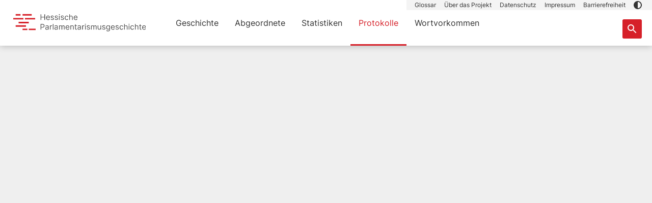

--- FILE ---
content_type: text/html;charset=utf-8
request_url: https://parlamente.hessen.de/protokolle/04781196X_2_1950-54_1?p=240
body_size: 345236
content:
<!DOCTYPE html><html  lang="de" env="unknown" data-capo=""><head><meta charset="utf-8">
<meta name="viewport" content="width=device-width, initial-scale=1, maximum-scale=1">
<title>Geöffnetes Protokoll – Hessische Parlamentarismusgeschichte</title>
<style>@charset "UTF-8";/*!
 * Bootstrap  v5.3.3 (https://getbootstrap.com/)
 * Copyright 2011-2024 The Bootstrap Authors
 * Licensed under MIT (https://github.com/twbs/bootstrap/blob/main/LICENSE)
 */:root,[data-bs-theme=light]{--bs-blue:#0362b9;--bs-indigo:#6610f2;--bs-purple:#6f42c1;--bs-pink:#d63384;--bs-red:#d62029;--bs-orange:#fd7e14;--bs-yellow:#eedd5b;--bs-green:#198754;--bs-teal:#20c997;--bs-cyan:#0dcaf0;--bs-black:#333;--bs-white:#fff;--bs-gray:#6c757d;--bs-gray-dark:#343a40;--bs-gray-100:#f8f9fa;--bs-gray-200:#e9ecef;--bs-gray-300:#dee2e6;--bs-gray-400:#ced4da;--bs-gray-500:#adb5bd;--bs-gray-600:#6c757d;--bs-gray-700:#495057;--bs-gray-800:#343a40;--bs-gray-900:#212529;--bs-bluegray:#6890b5;--bs-bluegray-light:#a3b9cd;--bs-gray:#858585;--bs-darkgray:#3f3f3f;--bs-darkgray-medium:#7b7b7b;--bs-primary-dark:#b90d1a;--bs-light-medium:#c7c7c7;--bs-lighter:#f4f4f4;--bs-term-green:#66d396;--bs-term-green-light:#ddf5e9;--bs-term-pink:#e155c8;--bs-term-pink-light:#f9d7f1;--bs-term-purple:#6a54e2;--bs-term-purple-light:#eae7fb;--bs-term-blue:#61d3ef;--bs-term-blue-light:#effafd;--bs-term-orange:#fa9767;--bs-term-orange-light:#fee5d9;--bs-primary:#d62029;--bs-secondary:#0362b9;--bs-success:#198754;--bs-info:#0dcaf0;--bs-warning:#eedd5b;--bs-danger:#d62029;--bs-light:#efefef;--bs-dark:#212529;--bs-bluegray-rgb:104,144,181;--bs-bluegray-light-rgb:163,185,205;--bs-gray-rgb:133,133,133;--bs-darkgray-rgb:63,63,63;--bs-darkgray-medium-rgb:123,123,123;--bs-primary-dark-rgb:185,13,26;--bs-light-medium-rgb:199,199,199;--bs-lighter-rgb:244,244,244;--bs-term-green-rgb:102,211,150;--bs-term-green-light-rgb:221,245,233;--bs-term-pink-rgb:225,85,200;--bs-term-pink-light-rgb:249,215,241;--bs-term-purple-rgb:106,84,226;--bs-term-purple-light-rgb:234,231,251;--bs-term-blue-rgb:97,211,239;--bs-term-blue-light-rgb:239,250,253;--bs-term-orange-rgb:250,151,103;--bs-term-orange-light-rgb:254,229,217;--bs-primary-rgb:214,32,41;--bs-secondary-rgb:3,98,185;--bs-success-rgb:25,135,84;--bs-info-rgb:13,202,240;--bs-warning-rgb:238,221,91;--bs-danger-rgb:214,32,41;--bs-light-rgb:239,239,239;--bs-dark-rgb:33,37,41;--bs-primary-text-emphasis:#560d10;--bs-secondary-text-emphasis:#01274a;--bs-success-text-emphasis:#0a3622;--bs-info-text-emphasis:#055160;--bs-warning-text-emphasis:#5f5824;--bs-danger-text-emphasis:#560d10;--bs-light-text-emphasis:#495057;--bs-dark-text-emphasis:#495057;--bs-primary-bg-subtle:#f7d2d4;--bs-secondary-bg-subtle:#cde0f1;--bs-success-bg-subtle:#d1e7dd;--bs-info-bg-subtle:#cff4fc;--bs-warning-bg-subtle:#fcf8de;--bs-danger-bg-subtle:#f7d2d4;--bs-light-bg-subtle:#fcfcfd;--bs-dark-bg-subtle:#ced4da;--bs-primary-border-subtle:#efa6a9;--bs-secondary-border-subtle:#9ac0e3;--bs-success-border-subtle:#a3cfbb;--bs-info-border-subtle:#9eeaf9;--bs-warning-border-subtle:#f8f1bd;--bs-danger-border-subtle:#efa6a9;--bs-light-border-subtle:#e9ecef;--bs-dark-border-subtle:#adb5bd;--bs-white-rgb:255,255,255;--bs-black-rgb:51,51,51;--bs-font-sans-serif:"Inter","verdana",arial,helvetica,sans-serif;--bs-font-monospace:SFMono-Regular,Menlo,Monaco,Consolas,"Liberation Mono","Courier New",monospace;--bs-gradient:linear-gradient(180deg,hsla(0,0%,100%,.15),hsla(0,0%,100%,0));--bs-body-font-family:var(--bs-font-sans-serif);--bs-body-font-size:1rem;--bs-body-font-weight:400;--bs-body-line-height:1.5;--bs-body-color:#3f3f3f;--bs-body-color-rgb:63,63,63;--bs-body-bg:#fff;--bs-body-bg-rgb:255,255,255;--bs-emphasis-color:#333;--bs-emphasis-color-rgb:51,51,51;--bs-secondary-color:rgba(63,63,63,.75);--bs-secondary-color-rgb:63,63,63;--bs-secondary-bg:#e9ecef;--bs-secondary-bg-rgb:233,236,239;--bs-tertiary-color:rgba(63,63,63,.5);--bs-tertiary-color-rgb:63,63,63;--bs-tertiary-bg:#f8f9fa;--bs-tertiary-bg-rgb:248,249,250;--bs-heading-color:inherit;--bs-link-color:#d62029;--bs-link-color-rgb:214,32,41;--bs-link-decoration:underline;--bs-link-hover-color:#ab1a21;--bs-link-hover-color-rgb:171,26,33;--bs-code-color:#d63384;--bs-highlight-color:#3f3f3f;--bs-highlight-bg:#fcf8de;--bs-border-width:1px;--bs-border-style:solid;--bs-border-color:#dee2e6;--bs-border-color-translucent:rgba(51,51,51,.175);--bs-border-radius:3px;--bs-border-radius-sm:3px;--bs-border-radius-lg:3px;--bs-border-radius-xl:1rem;--bs-border-radius-xxl:2rem;--bs-border-radius-2xl:var(--bs-border-radius-xxl);--bs-border-radius-pill:50rem;--bs-box-shadow:0 .5rem 1rem rgba(51,51,51,.15);--bs-box-shadow-sm:0 .125rem .25rem rgba(51,51,51,.075);--bs-box-shadow-lg:0 1rem 3rem rgba(51,51,51,.175);--bs-box-shadow-inset:inset 0 1px 2px rgba(51,51,51,.075);--bs-focus-ring-width:.25rem;--bs-focus-ring-opacity:.25;--bs-focus-ring-color:rgba(214,32,41,.25);--bs-form-valid-color:#198754;--bs-form-valid-border-color:#198754;--bs-form-invalid-color:#d62029;--bs-form-invalid-border-color:#d62029}*,:after,:before{box-sizing:border-box}@media (prefers-reduced-motion:no-preference){:root{scroll-behavior:smooth}}body{background-color:var(--bs-body-bg);color:var(--bs-body-color);font-family:var(--bs-body-font-family);font-size:var(--bs-body-font-size);font-weight:var(--bs-body-font-weight);line-height:var(--bs-body-line-height);margin:0;text-align:var(--bs-body-text-align);-webkit-text-size-adjust:100%;-webkit-tap-highlight-color:rgba(51,51,51,0)}hr{border:0;border-top:var(--bs-border-width) solid;color:inherit;margin:1rem 0;opacity:.25}.h1,.h2,.h3,.h4,.h5,.h6,h1,h2,h3,h4,h5,h6{color:var(--bs-heading-color);font-family:Work Sans,verdana,arial,helvetica,sans-serif;font-weight:400;line-height:1.2;margin-bottom:.5rem;margin-top:0}.h1,h1{font-size:calc(1.2875rem + .45vw)}@media (min-width:1200px){.h1,h1{font-size:1.625rem}}.h2,.h3,h2,h3{font-size:1.0625rem}.h4,.h5,h4,h5{font-size:.875rem}.h6,h6{font-size:1rem}p{margin-bottom:1rem;margin-top:0}abbr[title]{cursor:help;-webkit-text-decoration:underline dotted;text-decoration:underline dotted;-webkit-text-decoration-skip-ink:none;text-decoration-skip-ink:none}address{font-style:normal;line-height:inherit;margin-bottom:1rem}ol,ul{padding-left:2rem}dl,ol,ul{margin-bottom:1rem;margin-top:0}ol ol,ol ul,ul ol,ul ul{margin-bottom:0}dt{font-weight:700}dd{margin-bottom:.5rem;margin-left:0}blockquote{margin:0 0 1rem}b,strong{font-weight:bolder}.small,small{font-size:.875em}.mark,mark{background-color:var(--bs-highlight-bg);color:var(--bs-highlight-color);padding:.1875em}sub,sup{font-size:.75em;line-height:0;position:relative;vertical-align:baseline}sub{bottom:-.25em}sup{top:-.5em}a{color:rgba(var(--bs-link-color-rgb),var(--bs-link-opacity,1));text-decoration:underline}a:hover{--bs-link-color-rgb:var(--bs-link-hover-color-rgb)}a:not([href]):not([class]),a:not([href]):not([class]):hover{color:inherit;text-decoration:none}code,kbd,pre,samp{font-family:var(--bs-font-monospace);font-size:1em}pre{display:block;font-size:.875em;margin-bottom:1rem;margin-top:0;overflow:auto}pre code{color:inherit;font-size:inherit;word-break:normal}code{color:var(--bs-code-color);font-size:.875em;word-wrap:break-word}a>code{color:inherit}kbd{background-color:var(--bs-body-color);border-radius:3px;color:var(--bs-body-bg);font-size:.875em;padding:.1875rem .375rem}kbd kbd{font-size:1em;padding:0}figure{margin:0 0 1rem}img,svg{vertical-align:middle}table{border-collapse:collapse;caption-side:bottom}caption{color:var(--bs-secondary-color);padding-bottom:.5rem;padding-top:.5rem;text-align:left}th{text-align:inherit;text-align:-webkit-match-parent}tbody,td,tfoot,th,thead,tr{border:0 solid;border-color:inherit}label{display:inline-block}button{border-radius:0}button:focus:not(:focus-visible){outline:0}button,input,optgroup,select,textarea{font-family:inherit;font-size:inherit;line-height:inherit;margin:0}button,select{text-transform:none}[role=button]{cursor:pointer}select{word-wrap:normal}select:disabled{opacity:1}[list]:not([type=date]):not([type=datetime-local]):not([type=month]):not([type=week]):not([type=time])::-webkit-calendar-picker-indicator{display:none!important}[type=button],[type=reset],[type=submit],button{-webkit-appearance:button}[type=button]:not(:disabled),[type=reset]:not(:disabled),[type=submit]:not(:disabled),button:not(:disabled){cursor:pointer}::-moz-focus-inner{border-style:none;padding:0}textarea{resize:vertical}fieldset{border:0;margin:0;min-width:0;padding:0}legend{float:left;font-size:calc(1.275rem + .3vw);line-height:inherit;margin-bottom:.5rem;padding:0;width:100%}@media (min-width:1200px){legend{font-size:1.5rem}}legend+*{clear:left}::-webkit-datetime-edit-day-field,::-webkit-datetime-edit-fields-wrapper,::-webkit-datetime-edit-hour-field,::-webkit-datetime-edit-minute,::-webkit-datetime-edit-month-field,::-webkit-datetime-edit-text,::-webkit-datetime-edit-year-field{padding:0}::-webkit-inner-spin-button{height:auto}[type=search]{-webkit-appearance:textfield;outline-offset:-2px}::-webkit-search-decoration{-webkit-appearance:none}::-webkit-color-swatch-wrapper{padding:0}::-webkit-file-upload-button{-webkit-appearance:button;font:inherit}::file-selector-button{-webkit-appearance:button;font:inherit}output{display:inline-block}iframe{border:0}summary{cursor:pointer;display:list-item}progress{vertical-align:baseline}[hidden]{display:none!important}.lead{font-size:1.25rem;font-weight:300}.display-1{font-size:calc(1.625rem + 4.5vw);font-weight:300;line-height:1.2}@media (min-width:1200px){.display-1{font-size:5rem}}.display-2{font-size:calc(1.575rem + 3.9vw);font-weight:300;line-height:1.2}@media (min-width:1200px){.display-2{font-size:4.5rem}}.display-3{font-size:calc(1.525rem + 3.3vw);font-weight:300;line-height:1.2}@media (min-width:1200px){.display-3{font-size:4rem}}.display-4{font-size:calc(1.475rem + 2.7vw);font-weight:300;line-height:1.2}@media (min-width:1200px){.display-4{font-size:3.5rem}}.display-5{font-size:calc(1.425rem + 2.1vw);font-weight:300;line-height:1.2}@media (min-width:1200px){.display-5{font-size:3rem}}.display-6{font-size:calc(1.375rem + 1.5vw);font-weight:300;line-height:1.2}@media (min-width:1200px){.display-6{font-size:2.5rem}}.list-inline,.list-unstyled{list-style:none;padding-left:0}.list-inline-item{display:inline-block}.list-inline-item:not(:last-child){margin-right:.5rem}.initialism{font-size:.875em;text-transform:uppercase}.blockquote{font-size:1.25rem;margin-bottom:1rem}.blockquote>:last-child{margin-bottom:0}.blockquote-footer{color:#6c757d;font-size:.875em;margin-bottom:1rem;margin-top:-1rem}.blockquote-footer:before{content:"— "}.img-fluid,.img-thumbnail{height:auto;max-width:100%}.img-thumbnail{background-color:var(--bs-body-bg);border:var(--bs-border-width) solid var(--bs-border-color);border-radius:var(--bs-border-radius);padding:.25rem}.figure{display:inline-block}.figure-img{line-height:1;margin-bottom:.5rem}.figure-caption{color:var(--bs-secondary-color);font-size:.875em}.container,.container-fluid,.container-lg,.container-md,.container-sm{--bs-gutter-x:30px;--bs-gutter-y:0;margin-left:auto;margin-right:auto;padding-left:calc(var(--bs-gutter-x)*.5);padding-right:calc(var(--bs-gutter-x)*.5);width:100%}@media (min-width:576px){.container,.container-sm{max-width:768px}}@media (min-width:768px){.container,.container-md,.container-sm{max-width:960px}}@media (min-width:1024px){.container,.container-lg,.container-md,.container-sm{max-width:1280px}}:root{--bs-breakpoint-xs:0;--bs-breakpoint-sm:576px;--bs-breakpoint-md:768px;--bs-breakpoint-lg:1024px;--bs-breakpoint-xl:1440px}.row{--bs-gutter-x:30px;--bs-gutter-y:0;display:-ms-flexbox;display:flex;-ms-flex-wrap:wrap;flex-wrap:wrap;margin-left:calc(var(--bs-gutter-x)*-.5);margin-right:calc(var(--bs-gutter-x)*-.5);margin-top:calc(var(--bs-gutter-y)*-1)}.row>*{-ms-flex-negative:0;flex-shrink:0;margin-top:var(--bs-gutter-y);max-width:100%;padding-left:calc(var(--bs-gutter-x)*.5);padding-right:calc(var(--bs-gutter-x)*.5);width:100%}.col{-ms-flex:1 0 0%;flex:1 0 0%}.row-cols-auto>*{width:auto}.row-cols-1>*,.row-cols-auto>*{-ms-flex:0 0 auto;flex:0 0 auto}.row-cols-1>*{width:100%}.row-cols-2>*{width:50%}.row-cols-2>*,.row-cols-3>*{-ms-flex:0 0 auto;flex:0 0 auto}.row-cols-3>*{width:33.33333333%}.row-cols-4>*{width:25%}.row-cols-4>*,.row-cols-5>*{-ms-flex:0 0 auto;flex:0 0 auto}.row-cols-5>*{width:20%}.row-cols-6>*{width:16.66666667%}.col-auto,.row-cols-6>*{-ms-flex:0 0 auto;flex:0 0 auto}.col-auto{width:auto}.col-1{width:8.33333333%}.col-1,.col-2{-ms-flex:0 0 auto;flex:0 0 auto}.col-2{width:16.66666667%}.col-3{width:25%}.col-3,.col-4{-ms-flex:0 0 auto;flex:0 0 auto}.col-4{width:33.33333333%}.col-5{width:41.66666667%}.col-5,.col-6{-ms-flex:0 0 auto;flex:0 0 auto}.col-6{width:50%}.col-7{width:58.33333333%}.col-7,.col-8{-ms-flex:0 0 auto;flex:0 0 auto}.col-8{width:66.66666667%}.col-9{width:75%}.col-10,.col-9{-ms-flex:0 0 auto;flex:0 0 auto}.col-10{width:83.33333333%}.col-11{width:91.66666667%}.col-11,.col-12{-ms-flex:0 0 auto;flex:0 0 auto}.col-12{width:100%}.offset-1{margin-left:8.33333333%}.offset-2{margin-left:16.66666667%}.offset-3{margin-left:25%}.offset-4{margin-left:33.33333333%}.offset-5{margin-left:41.66666667%}.offset-6{margin-left:50%}.offset-7{margin-left:58.33333333%}.offset-8{margin-left:66.66666667%}.offset-9{margin-left:75%}.offset-10{margin-left:83.33333333%}.offset-11{margin-left:91.66666667%}.g-0,.gx-0{--bs-gutter-x:0}.g-0,.gy-0{--bs-gutter-y:0}.g-1,.gx-1{--bs-gutter-x:.25rem}.g-1,.gy-1{--bs-gutter-y:.25rem}.g-2,.gx-2{--bs-gutter-x:.5rem}.g-2,.gy-2{--bs-gutter-y:.5rem}.g-3,.gx-3{--bs-gutter-x:1rem}.g-3,.gy-3{--bs-gutter-y:1rem}.g-4,.gx-4{--bs-gutter-x:1.5rem}.g-4,.gy-4{--bs-gutter-y:1.5rem}.g-5,.gx-5{--bs-gutter-x:3rem}.g-5,.gy-5{--bs-gutter-y:3rem}@media (min-width:576px){.col-sm{-ms-flex:1 0 0%;flex:1 0 0%}.row-cols-sm-auto>*{-ms-flex:0 0 auto;flex:0 0 auto;width:auto}.row-cols-sm-1>*{-ms-flex:0 0 auto;flex:0 0 auto;width:100%}.row-cols-sm-2>*{-ms-flex:0 0 auto;flex:0 0 auto;width:50%}.row-cols-sm-3>*{-ms-flex:0 0 auto;flex:0 0 auto;width:33.33333333%}.row-cols-sm-4>*{-ms-flex:0 0 auto;flex:0 0 auto;width:25%}.row-cols-sm-5>*{-ms-flex:0 0 auto;flex:0 0 auto;width:20%}.row-cols-sm-6>*{width:16.66666667%}.col-sm-auto,.row-cols-sm-6>*{-ms-flex:0 0 auto;flex:0 0 auto}.col-sm-auto{width:auto}.col-sm-1{width:8.33333333%}.col-sm-1,.col-sm-2{-ms-flex:0 0 auto;flex:0 0 auto}.col-sm-2{width:16.66666667%}.col-sm-3{width:25%}.col-sm-3,.col-sm-4{-ms-flex:0 0 auto;flex:0 0 auto}.col-sm-4{width:33.33333333%}.col-sm-5{width:41.66666667%}.col-sm-5,.col-sm-6{-ms-flex:0 0 auto;flex:0 0 auto}.col-sm-6{width:50%}.col-sm-7{width:58.33333333%}.col-sm-7,.col-sm-8{-ms-flex:0 0 auto;flex:0 0 auto}.col-sm-8{width:66.66666667%}.col-sm-9{width:75%}.col-sm-10,.col-sm-9{-ms-flex:0 0 auto;flex:0 0 auto}.col-sm-10{width:83.33333333%}.col-sm-11{width:91.66666667%}.col-sm-11,.col-sm-12{-ms-flex:0 0 auto;flex:0 0 auto}.col-sm-12{width:100%}.offset-sm-0{margin-left:0}.offset-sm-1{margin-left:8.33333333%}.offset-sm-2{margin-left:16.66666667%}.offset-sm-3{margin-left:25%}.offset-sm-4{margin-left:33.33333333%}.offset-sm-5{margin-left:41.66666667%}.offset-sm-6{margin-left:50%}.offset-sm-7{margin-left:58.33333333%}.offset-sm-8{margin-left:66.66666667%}.offset-sm-9{margin-left:75%}.offset-sm-10{margin-left:83.33333333%}.offset-sm-11{margin-left:91.66666667%}.g-sm-0,.gx-sm-0{--bs-gutter-x:0}.g-sm-0,.gy-sm-0{--bs-gutter-y:0}.g-sm-1,.gx-sm-1{--bs-gutter-x:.25rem}.g-sm-1,.gy-sm-1{--bs-gutter-y:.25rem}.g-sm-2,.gx-sm-2{--bs-gutter-x:.5rem}.g-sm-2,.gy-sm-2{--bs-gutter-y:.5rem}.g-sm-3,.gx-sm-3{--bs-gutter-x:1rem}.g-sm-3,.gy-sm-3{--bs-gutter-y:1rem}.g-sm-4,.gx-sm-4{--bs-gutter-x:1.5rem}.g-sm-4,.gy-sm-4{--bs-gutter-y:1.5rem}.g-sm-5,.gx-sm-5{--bs-gutter-x:3rem}.g-sm-5,.gy-sm-5{--bs-gutter-y:3rem}}@media (min-width:768px){.col-md{-ms-flex:1 0 0%;flex:1 0 0%}.row-cols-md-auto>*{-ms-flex:0 0 auto;flex:0 0 auto;width:auto}.row-cols-md-1>*{-ms-flex:0 0 auto;flex:0 0 auto;width:100%}.row-cols-md-2>*{-ms-flex:0 0 auto;flex:0 0 auto;width:50%}.row-cols-md-3>*{-ms-flex:0 0 auto;flex:0 0 auto;width:33.33333333%}.row-cols-md-4>*{-ms-flex:0 0 auto;flex:0 0 auto;width:25%}.row-cols-md-5>*{-ms-flex:0 0 auto;flex:0 0 auto;width:20%}.row-cols-md-6>*{width:16.66666667%}.col-md-auto,.row-cols-md-6>*{-ms-flex:0 0 auto;flex:0 0 auto}.col-md-auto{width:auto}.col-md-1{width:8.33333333%}.col-md-1,.col-md-2{-ms-flex:0 0 auto;flex:0 0 auto}.col-md-2{width:16.66666667%}.col-md-3{width:25%}.col-md-3,.col-md-4{-ms-flex:0 0 auto;flex:0 0 auto}.col-md-4{width:33.33333333%}.col-md-5{width:41.66666667%}.col-md-5,.col-md-6{-ms-flex:0 0 auto;flex:0 0 auto}.col-md-6{width:50%}.col-md-7{width:58.33333333%}.col-md-7,.col-md-8{-ms-flex:0 0 auto;flex:0 0 auto}.col-md-8{width:66.66666667%}.col-md-9{width:75%}.col-md-10,.col-md-9{-ms-flex:0 0 auto;flex:0 0 auto}.col-md-10{width:83.33333333%}.col-md-11{width:91.66666667%}.col-md-11,.col-md-12{-ms-flex:0 0 auto;flex:0 0 auto}.col-md-12{width:100%}.offset-md-0{margin-left:0}.offset-md-1{margin-left:8.33333333%}.offset-md-2{margin-left:16.66666667%}.offset-md-3{margin-left:25%}.offset-md-4{margin-left:33.33333333%}.offset-md-5{margin-left:41.66666667%}.offset-md-6{margin-left:50%}.offset-md-7{margin-left:58.33333333%}.offset-md-8{margin-left:66.66666667%}.offset-md-9{margin-left:75%}.offset-md-10{margin-left:83.33333333%}.offset-md-11{margin-left:91.66666667%}.g-md-0,.gx-md-0{--bs-gutter-x:0}.g-md-0,.gy-md-0{--bs-gutter-y:0}.g-md-1,.gx-md-1{--bs-gutter-x:.25rem}.g-md-1,.gy-md-1{--bs-gutter-y:.25rem}.g-md-2,.gx-md-2{--bs-gutter-x:.5rem}.g-md-2,.gy-md-2{--bs-gutter-y:.5rem}.g-md-3,.gx-md-3{--bs-gutter-x:1rem}.g-md-3,.gy-md-3{--bs-gutter-y:1rem}.g-md-4,.gx-md-4{--bs-gutter-x:1.5rem}.g-md-4,.gy-md-4{--bs-gutter-y:1.5rem}.g-md-5,.gx-md-5{--bs-gutter-x:3rem}.g-md-5,.gy-md-5{--bs-gutter-y:3rem}}@media (min-width:1024px){.col-lg{-ms-flex:1 0 0%;flex:1 0 0%}.row-cols-lg-auto>*{-ms-flex:0 0 auto;flex:0 0 auto;width:auto}.row-cols-lg-1>*{-ms-flex:0 0 auto;flex:0 0 auto;width:100%}.row-cols-lg-2>*{-ms-flex:0 0 auto;flex:0 0 auto;width:50%}.row-cols-lg-3>*{-ms-flex:0 0 auto;flex:0 0 auto;width:33.33333333%}.row-cols-lg-4>*{-ms-flex:0 0 auto;flex:0 0 auto;width:25%}.row-cols-lg-5>*{-ms-flex:0 0 auto;flex:0 0 auto;width:20%}.row-cols-lg-6>*{width:16.66666667%}.col-lg-auto,.row-cols-lg-6>*{-ms-flex:0 0 auto;flex:0 0 auto}.col-lg-auto{width:auto}.col-lg-1{width:8.33333333%}.col-lg-1,.col-lg-2{-ms-flex:0 0 auto;flex:0 0 auto}.col-lg-2{width:16.66666667%}.col-lg-3{width:25%}.col-lg-3,.col-lg-4{-ms-flex:0 0 auto;flex:0 0 auto}.col-lg-4{width:33.33333333%}.col-lg-5{width:41.66666667%}.col-lg-5,.col-lg-6{-ms-flex:0 0 auto;flex:0 0 auto}.col-lg-6{width:50%}.col-lg-7{width:58.33333333%}.col-lg-7,.col-lg-8{-ms-flex:0 0 auto;flex:0 0 auto}.col-lg-8{width:66.66666667%}.col-lg-9{width:75%}.col-lg-10,.col-lg-9{-ms-flex:0 0 auto;flex:0 0 auto}.col-lg-10{width:83.33333333%}.col-lg-11{width:91.66666667%}.col-lg-11,.col-lg-12{-ms-flex:0 0 auto;flex:0 0 auto}.col-lg-12{width:100%}.offset-lg-0{margin-left:0}.offset-lg-1{margin-left:8.33333333%}.offset-lg-2{margin-left:16.66666667%}.offset-lg-3{margin-left:25%}.offset-lg-4{margin-left:33.33333333%}.offset-lg-5{margin-left:41.66666667%}.offset-lg-6{margin-left:50%}.offset-lg-7{margin-left:58.33333333%}.offset-lg-8{margin-left:66.66666667%}.offset-lg-9{margin-left:75%}.offset-lg-10{margin-left:83.33333333%}.offset-lg-11{margin-left:91.66666667%}.g-lg-0,.gx-lg-0{--bs-gutter-x:0}.g-lg-0,.gy-lg-0{--bs-gutter-y:0}.g-lg-1,.gx-lg-1{--bs-gutter-x:.25rem}.g-lg-1,.gy-lg-1{--bs-gutter-y:.25rem}.g-lg-2,.gx-lg-2{--bs-gutter-x:.5rem}.g-lg-2,.gy-lg-2{--bs-gutter-y:.5rem}.g-lg-3,.gx-lg-3{--bs-gutter-x:1rem}.g-lg-3,.gy-lg-3{--bs-gutter-y:1rem}.g-lg-4,.gx-lg-4{--bs-gutter-x:1.5rem}.g-lg-4,.gy-lg-4{--bs-gutter-y:1.5rem}.g-lg-5,.gx-lg-5{--bs-gutter-x:3rem}.g-lg-5,.gy-lg-5{--bs-gutter-y:3rem}}@media (min-width:1440px){.col-xl{-ms-flex:1 0 0%;flex:1 0 0%}.row-cols-xl-auto>*{-ms-flex:0 0 auto;flex:0 0 auto;width:auto}.row-cols-xl-1>*{-ms-flex:0 0 auto;flex:0 0 auto;width:100%}.row-cols-xl-2>*{-ms-flex:0 0 auto;flex:0 0 auto;width:50%}.row-cols-xl-3>*{-ms-flex:0 0 auto;flex:0 0 auto;width:33.33333333%}.row-cols-xl-4>*{-ms-flex:0 0 auto;flex:0 0 auto;width:25%}.row-cols-xl-5>*{-ms-flex:0 0 auto;flex:0 0 auto;width:20%}.row-cols-xl-6>*{width:16.66666667%}.col-xl-auto,.row-cols-xl-6>*{-ms-flex:0 0 auto;flex:0 0 auto}.col-xl-auto{width:auto}.col-xl-1{width:8.33333333%}.col-xl-1,.col-xl-2{-ms-flex:0 0 auto;flex:0 0 auto}.col-xl-2{width:16.66666667%}.col-xl-3{width:25%}.col-xl-3,.col-xl-4{-ms-flex:0 0 auto;flex:0 0 auto}.col-xl-4{width:33.33333333%}.col-xl-5{width:41.66666667%}.col-xl-5,.col-xl-6{-ms-flex:0 0 auto;flex:0 0 auto}.col-xl-6{width:50%}.col-xl-7{width:58.33333333%}.col-xl-7,.col-xl-8{-ms-flex:0 0 auto;flex:0 0 auto}.col-xl-8{width:66.66666667%}.col-xl-9{width:75%}.col-xl-10,.col-xl-9{-ms-flex:0 0 auto;flex:0 0 auto}.col-xl-10{width:83.33333333%}.col-xl-11{width:91.66666667%}.col-xl-11,.col-xl-12{-ms-flex:0 0 auto;flex:0 0 auto}.col-xl-12{width:100%}.offset-xl-0{margin-left:0}.offset-xl-1{margin-left:8.33333333%}.offset-xl-2{margin-left:16.66666667%}.offset-xl-3{margin-left:25%}.offset-xl-4{margin-left:33.33333333%}.offset-xl-5{margin-left:41.66666667%}.offset-xl-6{margin-left:50%}.offset-xl-7{margin-left:58.33333333%}.offset-xl-8{margin-left:66.66666667%}.offset-xl-9{margin-left:75%}.offset-xl-10{margin-left:83.33333333%}.offset-xl-11{margin-left:91.66666667%}.g-xl-0,.gx-xl-0{--bs-gutter-x:0}.g-xl-0,.gy-xl-0{--bs-gutter-y:0}.g-xl-1,.gx-xl-1{--bs-gutter-x:.25rem}.g-xl-1,.gy-xl-1{--bs-gutter-y:.25rem}.g-xl-2,.gx-xl-2{--bs-gutter-x:.5rem}.g-xl-2,.gy-xl-2{--bs-gutter-y:.5rem}.g-xl-3,.gx-xl-3{--bs-gutter-x:1rem}.g-xl-3,.gy-xl-3{--bs-gutter-y:1rem}.g-xl-4,.gx-xl-4{--bs-gutter-x:1.5rem}.g-xl-4,.gy-xl-4{--bs-gutter-y:1.5rem}.g-xl-5,.gx-xl-5{--bs-gutter-x:3rem}.g-xl-5,.gy-xl-5{--bs-gutter-y:3rem}}.table{--bs-table-color-type:initial;--bs-table-bg-type:initial;--bs-table-color-state:initial;--bs-table-bg-state:initial;--bs-table-color:var(--bs-emphasis-color);--bs-table-bg:var(--bs-body-bg);--bs-table-border-color:var(--bs-border-color);--bs-table-accent-bg:transparent;--bs-table-striped-color:var(--bs-emphasis-color);--bs-table-striped-bg:rgba(var(--bs-emphasis-color-rgb),.05);--bs-table-active-color:var(--bs-emphasis-color);--bs-table-active-bg:rgba(var(--bs-emphasis-color-rgb),.1);--bs-table-hover-color:var(--bs-emphasis-color);--bs-table-hover-bg:rgba(var(--bs-emphasis-color-rgb),.075);border-color:var(--bs-table-border-color);margin-bottom:1rem;vertical-align:top;width:100%}.table>:not(caption)>*>*{background-color:var(--bs-table-bg);border-bottom-width:var(--bs-border-width);box-shadow:inset 0 0 0 9999px var(--bs-table-bg-state,var(--bs-table-bg-type,var(--bs-table-accent-bg)));color:var(--bs-table-color-state,var(--bs-table-color-type,var(--bs-table-color)));padding:.5rem}.table>tbody{vertical-align:inherit}.table>thead{vertical-align:bottom}.table-group-divider{border-top:calc(var(--bs-border-width)*2) solid}.caption-top{caption-side:top}.table-sm>:not(caption)>*>*{padding:.25rem}.table-bordered>:not(caption)>*{border-width:var(--bs-border-width) 0}.table-bordered>:not(caption)>*>*{border-width:0 var(--bs-border-width)}.table-borderless>:not(caption)>*>*{border-bottom-width:0}.table-borderless>:not(:first-child){border-top-width:0}.table-striped-columns>:not(caption)>tr>:nth-child(2n),.table-striped>tbody>tr:nth-of-type(odd)>*{--bs-table-color-type:var(--bs-table-striped-color);--bs-table-bg-type:var(--bs-table-striped-bg)}.table-active{--bs-table-color-state:var(--bs-table-active-color);--bs-table-bg-state:var(--bs-table-active-bg)}.table-hover>tbody>tr:hover>*{--bs-table-color-state:var(--bs-table-hover-color);--bs-table-bg-state:var(--bs-table-hover-bg)}.table-primary{--bs-table-color:#333;--bs-table-bg:#f7d2d4;--bs-table-border-color:#d0b3b4;--bs-table-striped-bg:#edcacc;--bs-table-striped-color:#333;--bs-table-active-bg:#e3c2c4;--bs-table-active-color:#333;--bs-table-hover-bg:#e8c6c8;--bs-table-hover-color:#333}.table-primary,.table-secondary{border-color:var(--bs-table-border-color);color:var(--bs-table-color)}.table-secondary{--bs-table-color:#333;--bs-table-bg:#cde0f1;--bs-table-border-color:#aebdcb;--bs-table-striped-bg:#c5d7e8;--bs-table-striped-color:#333;--bs-table-active-bg:#bdcede;--bs-table-active-color:#333;--bs-table-hover-bg:#c1d3e3;--bs-table-hover-color:#333}.table-success{--bs-table-color:#333;--bs-table-bg:#d1e7dd;--bs-table-border-color:#b1c3bb;--bs-table-striped-bg:#c9ded4;--bs-table-striped-color:#333;--bs-table-active-bg:#c1d5cc;--bs-table-active-color:#333;--bs-table-hover-bg:#c5dad0;--bs-table-hover-color:#333}.table-info,.table-success{border-color:var(--bs-table-border-color);color:var(--bs-table-color)}.table-info{--bs-table-color:#333;--bs-table-bg:#cff4fc;--bs-table-border-color:#afced4;--bs-table-striped-bg:#c7ebf2;--bs-table-striped-color:#333;--bs-table-active-bg:#bfe1e8;--bs-table-active-color:#333;--bs-table-hover-bg:#c3e6ed;--bs-table-hover-color:#333}.table-warning{--bs-table-color:#333;--bs-table-bg:#fcf8de;--bs-table-border-color:#d3d1bc;--bs-table-striped-bg:#f2eed6;--bs-table-striped-color:#333;--bs-table-active-bg:#e8e4cd;--bs-table-active-color:#333;--bs-table-hover-bg:#ede9d1;--bs-table-hover-color:#333}.table-danger,.table-warning{border-color:var(--bs-table-border-color);color:var(--bs-table-color)}.table-danger{--bs-table-color:#333;--bs-table-bg:#f7d2d4;--bs-table-border-color:#d0b3b4;--bs-table-striped-bg:#edcacc;--bs-table-striped-color:#333;--bs-table-active-bg:#e3c2c4;--bs-table-active-color:#333;--bs-table-hover-bg:#e8c6c8;--bs-table-hover-color:#333}.table-light{--bs-table-color:#333;--bs-table-bg:#efefef;--bs-table-border-color:#c9c9c9;--bs-table-striped-bg:#e6e6e6;--bs-table-striped-color:#333;--bs-table-active-bg:#dcdcdc;--bs-table-active-color:#333;--bs-table-hover-bg:#e1e1e1;--bs-table-hover-color:#333}.table-dark,.table-light{border-color:var(--bs-table-border-color);color:var(--bs-table-color)}.table-dark{--bs-table-color:#fff;--bs-table-bg:#212529;--bs-table-border-color:#4d5154;--bs-table-striped-bg:#2c3034;--bs-table-striped-color:#fff;--bs-table-active-bg:#373b3e;--bs-table-active-color:#fff;--bs-table-hover-bg:#323539;--bs-table-hover-color:#fff}.table-responsive{overflow-x:auto;-webkit-overflow-scrolling:touch}@media (max-width:575.98px){.table-responsive-sm{overflow-x:auto;-webkit-overflow-scrolling:touch}}@media (max-width:767.98px){.table-responsive-md{overflow-x:auto;-webkit-overflow-scrolling:touch}}@media (max-width:1023.98px){.table-responsive-lg{overflow-x:auto;-webkit-overflow-scrolling:touch}}@media (max-width:1439.98px){.table-responsive-xl{overflow-x:auto;-webkit-overflow-scrolling:touch}}.form-label{margin-bottom:.5rem}.col-form-label{font-size:inherit;line-height:1.5;margin-bottom:0;padding-bottom:calc(.375rem + var(--bs-border-width));padding-top:calc(.375rem + var(--bs-border-width))}.col-form-label-lg{font-size:1.25rem;padding-bottom:calc(.75rem + var(--bs-border-width));padding-top:calc(.75rem + var(--bs-border-width))}.col-form-label-sm{font-size:.875rem;padding-bottom:calc(.375rem + var(--bs-border-width));padding-top:calc(.375rem + var(--bs-border-width))}.form-text{color:var(--bs-secondary-color);font-size:.875em;margin-top:.25rem}.form-control{-webkit-appearance:none;-moz-appearance:none;appearance:none;background-clip:padding-box;background-color:var(--bs-body-bg);border:var(--bs-border-width) solid var(--bs-border-color);border-radius:var(--bs-border-radius);color:var(--bs-body-color);display:block;font-size:1rem;font-weight:400;line-height:1.5;padding:.375rem .75rem;transition:border-color .15s ease-in-out,box-shadow .15s ease-in-out;width:100%}@media (prefers-reduced-motion:reduce){.form-control{transition:none}}.form-control[type=file]{overflow:hidden}.form-control[type=file]:not(:disabled):not([readonly]){cursor:pointer}.form-control:focus{background-color:var(--bs-body-bg);border-color:#eb9094;box-shadow:0 0 0 .25rem #d6202940;color:var(--bs-body-color);outline:0}.form-control::-webkit-date-and-time-value{height:1.5em;margin:0;min-width:85px}.form-control::-webkit-datetime-edit{display:block;padding:0}.form-control::-webkit-input-placeholder{color:var(--bs-secondary-color);opacity:1}.form-control:-ms-input-placeholder{color:var(--bs-secondary-color);opacity:1}.form-control::-ms-input-placeholder{color:var(--bs-secondary-color);opacity:1}.form-control::placeholder{color:var(--bs-secondary-color);opacity:1}.form-control:disabled{background-color:var(--bs-secondary-bg);opacity:1}.form-control::-webkit-file-upload-button{margin:-.375rem -.75rem;padding:.375rem .75rem;-webkit-margin-end:.75rem;background-color:var(--bs-tertiary-bg);border:0 solid;border-color:inherit;border-inline-end-width:var(--bs-border-width);border-radius:0;color:var(--bs-body-color);margin-inline-end:.75rem;pointer-events:none;-webkit-transition:color .15s ease-in-out,background-color .15s ease-in-out,border-color .15s ease-in-out,box-shadow .15s ease-in-out;transition:color .15s ease-in-out,background-color .15s ease-in-out,border-color .15s ease-in-out,box-shadow .15s ease-in-out}.form-control::file-selector-button{margin:-.375rem -.75rem;padding:.375rem .75rem;-webkit-margin-end:.75rem;background-color:var(--bs-tertiary-bg);border:0 solid;border-color:inherit;border-inline-end-width:var(--bs-border-width);border-radius:0;color:var(--bs-body-color);margin-inline-end:.75rem;pointer-events:none;transition:color .15s ease-in-out,background-color .15s ease-in-out,border-color .15s ease-in-out,box-shadow .15s ease-in-out}@media (prefers-reduced-motion:reduce){.form-control::-webkit-file-upload-button{-webkit-transition:none;transition:none}.form-control::file-selector-button{transition:none}}.form-control:hover:not(:disabled):not([readonly])::-webkit-file-upload-button{background-color:var(--bs-secondary-bg)}.form-control:hover:not(:disabled):not([readonly])::file-selector-button{background-color:var(--bs-secondary-bg)}.form-control-plaintext{background-color:transparent;border:solid transparent;border-width:var(--bs-border-width) 0;color:var(--bs-body-color);display:block;line-height:1.5;margin-bottom:0;padding:.375rem 0;width:100%}.form-control-plaintext:focus{outline:0}.form-control-plaintext.form-control-lg,.form-control-plaintext.form-control-sm{padding-left:0;padding-right:0}.form-control-sm{border-radius:var(--bs-border-radius-sm);font-size:.875rem;min-height:calc(1.5em + .75rem + var(--bs-border-width)*2);padding:.375rem .5rem}.form-control-sm::-webkit-file-upload-button{margin:-.375rem -.5rem;padding:.375rem .5rem;-webkit-margin-end:.5rem;margin-inline-end:.5rem}.form-control-sm::file-selector-button{margin:-.375rem -.5rem;padding:.375rem .5rem;-webkit-margin-end:.5rem;margin-inline-end:.5rem}.form-control-lg{border-radius:var(--bs-border-radius-lg);font-size:1.25rem;min-height:calc(1.5em + 1.5rem + var(--bs-border-width)*2);padding:.75rem 1.25rem}.form-control-lg::-webkit-file-upload-button{margin:-.75rem -1.25rem;padding:.75rem 1.25rem;-webkit-margin-end:1.25rem;margin-inline-end:1.25rem}.form-control-lg::file-selector-button{margin:-.75rem -1.25rem;padding:.75rem 1.25rem;-webkit-margin-end:1.25rem;margin-inline-end:1.25rem}textarea.form-control,textarea.form-control-sm{min-height:calc(1.5em + .75rem + var(--bs-border-width)*2)}textarea.form-control-lg{min-height:calc(1.5em + 1.5rem + var(--bs-border-width)*2)}.form-control-color{height:calc(1.5em + .75rem + var(--bs-border-width)*2);padding:.375rem;width:3rem}.form-control-color:not(:disabled):not([readonly]){cursor:pointer}.form-control-color::-moz-color-swatch{border:0!important;border-radius:var(--bs-border-radius)}.form-control-color::-webkit-color-swatch{border:0!important;border-radius:var(--bs-border-radius)}.form-control-color.form-control-sm{height:calc(1.5em + .75rem + var(--bs-border-width)*2)}.form-control-color.form-control-lg{height:calc(1.5em + 1.5rem + var(--bs-border-width)*2)}.form-select{--bs-form-select-bg-img:url("data:image/svg+xml;charset=utf-8,%3Csvg xmlns='http://www.w3.org/2000/svg' viewBox='0 0 16 16'%3E%3Cpath fill='none' stroke='%23343a40' stroke-linecap='round' stroke-linejoin='round' stroke-width='2' d='m2 5 6 6 6-6'/%3E%3C/svg%3E");-webkit-appearance:none;-moz-appearance:none;appearance:none;background-color:var(--bs-body-bg);background-image:var(--bs-form-select-bg-img),var(--bs-form-select-bg-icon,none);background-position:right .75rem center;background-repeat:no-repeat;background-size:16px 12px;border:var(--bs-border-width) solid var(--bs-border-color);border-radius:var(--bs-border-radius);color:var(--bs-body-color);display:block;font-size:1rem;font-weight:400;line-height:1.5;padding:.375rem 2.25rem .375rem .75rem;transition:border-color .15s ease-in-out,box-shadow .15s ease-in-out;width:100%}@media (prefers-reduced-motion:reduce){.form-select{transition:none}}.form-select:focus{border-color:#eb9094;box-shadow:0 0 0 .25rem #d6202940;outline:0}.form-select[multiple],.form-select[size]:not([size="1"]){background-image:none;padding-right:.75rem}.form-select:disabled{background-color:var(--bs-secondary-bg)}.form-select:-moz-focusring{color:transparent;text-shadow:0 0 0 var(--bs-body-color)}.form-select-sm{border-radius:var(--bs-border-radius-sm);font-size:.875rem;padding-bottom:.375rem;padding-left:.5rem;padding-top:.375rem}.form-select-lg{border-radius:var(--bs-border-radius-lg);font-size:1.25rem;padding-bottom:.75rem;padding-left:1.25rem;padding-top:.75rem}.form-check{display:block;margin-bottom:.125rem;min-height:1.5rem;padding-left:1.5em}.form-check .form-check-input{float:left;margin-left:-1.5em}.form-check-reverse{padding-left:0;padding-right:1.5em;text-align:right}.form-check-reverse .form-check-input{float:right;margin-left:0;margin-right:-1.5em}.form-check-input{--bs-form-check-bg:var(--bs-body-bg);-ms-flex-negative:0;-webkit-appearance:none;-moz-appearance:none;appearance:none;background-color:var(--bs-form-check-bg);background-image:var(--bs-form-check-bg-image);background-position:50%;background-repeat:no-repeat;background-size:contain;border:var(--bs-border-width) solid var(--bs-border-color);flex-shrink:0;height:1em;margin-top:.25em;-webkit-print-color-adjust:exact;print-color-adjust:exact;vertical-align:top;width:1em}.form-check-input[type=checkbox]{border-radius:.25em}.form-check-input[type=radio]{border-radius:50%}.form-check-input:active{-webkit-filter:brightness(90%);filter:brightness(90%)}.form-check-input:focus{border-color:#eb9094;box-shadow:0 0 0 .25rem #d6202940;outline:0}.form-check-input:checked{background-color:#d62029;border-color:#d62029}.form-check-input:checked[type=checkbox]{--bs-form-check-bg-image:url("data:image/svg+xml;charset=utf-8,%3Csvg xmlns='http://www.w3.org/2000/svg' viewBox='0 0 20 20'%3E%3Cpath fill='none' stroke='%23fff' stroke-linecap='round' stroke-linejoin='round' stroke-width='3' d='m6 10 3 3 6-6'/%3E%3C/svg%3E")}.form-check-input:checked[type=radio]{--bs-form-check-bg-image:url("data:image/svg+xml;charset=utf-8,%3Csvg xmlns='http://www.w3.org/2000/svg' viewBox='-4 -4 8 8'%3E%3Ccircle r='2' fill='%23fff'/%3E%3C/svg%3E")}.form-check-input[type=checkbox]:indeterminate{background-color:#d62029;border-color:#d62029;--bs-form-check-bg-image:url("data:image/svg+xml;charset=utf-8,%3Csvg xmlns='http://www.w3.org/2000/svg' viewBox='0 0 20 20'%3E%3Cpath fill='none' stroke='%23fff' stroke-linecap='round' stroke-linejoin='round' stroke-width='3' d='M6 10h8'/%3E%3C/svg%3E")}.form-check-input:disabled{-webkit-filter:none;filter:none;opacity:.5;pointer-events:none}.form-check-input:disabled~.form-check-label,.form-check-input[disabled]~.form-check-label{cursor:default;opacity:.5}.form-switch{padding-left:2.5em}.form-switch .form-check-input{--bs-form-switch-bg:url("data:image/svg+xml;charset=utf-8,%3Csvg xmlns='http://www.w3.org/2000/svg' viewBox='-4 -4 8 8'%3E%3Ccircle r='3' fill='rgba(51, 51, 51, 0.25)'/%3E%3C/svg%3E");background-image:var(--bs-form-switch-bg);background-position:0;border-radius:2em;margin-left:-2.5em;transition:background-position .15s ease-in-out;width:2em}@media (prefers-reduced-motion:reduce){.form-switch .form-check-input{transition:none}}.form-switch .form-check-input:focus{--bs-form-switch-bg:url("data:image/svg+xml;charset=utf-8,%3Csvg xmlns='http://www.w3.org/2000/svg' viewBox='-4 -4 8 8'%3E%3Ccircle r='3' fill='%23EA8F94'/%3E%3C/svg%3E")}.form-switch .form-check-input:checked{background-position:100%;--bs-form-switch-bg:url("data:image/svg+xml;charset=utf-8,%3Csvg xmlns='http://www.w3.org/2000/svg' viewBox='-4 -4 8 8'%3E%3Ccircle r='3' fill='%23fff'/%3E%3C/svg%3E")}.form-switch.form-check-reverse{padding-left:0;padding-right:2.5em}.form-switch.form-check-reverse .form-check-input{margin-left:0;margin-right:-2.5em}.form-check-inline{display:inline-block;margin-right:1rem}.btn-check{position:absolute;clip:rect(0,0,0,0);pointer-events:none}.btn-check:disabled+.btn,.btn-check[disabled]+.btn{-webkit-filter:none;filter:none;opacity:.65;pointer-events:none}.form-range{-webkit-appearance:none;-moz-appearance:none;appearance:none;background-color:transparent;height:1.5rem;padding:0;width:100%}.form-range:focus{outline:0}.form-range:focus::-webkit-slider-thumb{box-shadow:0 0 0 1px #fff,0 0 0 .25rem #d6202940}.form-range:focus::-moz-range-thumb{box-shadow:0 0 0 1px #fff,0 0 0 .25rem #d6202940}.form-range::-moz-focus-outer{border:0}.form-range::-webkit-slider-thumb{-webkit-appearance:none;-moz-appearance:none;appearance:none;background-color:#d62029;border:0;border-radius:1rem;height:1rem;margin-top:-.25rem;-webkit-transition:background-color .15s ease-in-out,border-color .15s ease-in-out,box-shadow .15s ease-in-out;transition:background-color .15s ease-in-out,border-color .15s ease-in-out,box-shadow .15s ease-in-out;width:1rem}@media (prefers-reduced-motion:reduce){.form-range::-webkit-slider-thumb{-webkit-transition:none;transition:none}}.form-range::-webkit-slider-thumb:active{background-color:#f3bcbf}.form-range::-webkit-slider-runnable-track{background-color:var(--bs-secondary-bg);border-color:transparent;border-radius:1rem;color:transparent;cursor:pointer;height:.5rem;width:100%}.form-range::-moz-range-thumb{-webkit-appearance:none;-moz-appearance:none;appearance:none;background-color:#d62029;border:0;border-radius:1rem;height:1rem;-moz-transition:background-color .15s ease-in-out,border-color .15s ease-in-out,box-shadow .15s ease-in-out;transition:background-color .15s ease-in-out,border-color .15s ease-in-out,box-shadow .15s ease-in-out;width:1rem}@media (prefers-reduced-motion:reduce){.form-range::-moz-range-thumb{-moz-transition:none;transition:none}}.form-range::-moz-range-thumb:active{background-color:#f3bcbf}.form-range::-moz-range-track{background-color:var(--bs-secondary-bg);border-color:transparent;border-radius:1rem;color:transparent;cursor:pointer;height:.5rem;width:100%}.form-range:disabled{pointer-events:none}.form-range:disabled::-webkit-slider-thumb{background-color:var(--bs-secondary-color)}.form-range:disabled::-moz-range-thumb{background-color:var(--bs-secondary-color)}.form-floating{position:relative}.form-floating>.form-control,.form-floating>.form-control-plaintext,.form-floating>.form-select{height:calc(3.5rem + var(--bs-border-width)*2);line-height:1.25;min-height:calc(3.5rem + var(--bs-border-width)*2)}.form-floating>label{border:var(--bs-border-width) solid transparent;height:100%;left:0;overflow:hidden;padding:1rem .75rem;pointer-events:none;position:absolute;text-align:start;text-overflow:ellipsis;top:0;-webkit-transform-origin:0 0;transform-origin:0 0;transition:opacity .1s ease-in-out,-webkit-transform .1s ease-in-out;transition:opacity .1s ease-in-out,transform .1s ease-in-out;transition:opacity .1s ease-in-out,transform .1s ease-in-out,-webkit-transform .1s ease-in-out;white-space:nowrap;z-index:2}@media (prefers-reduced-motion:reduce){.form-floating>label{transition:none}}.form-floating>.form-control,.form-floating>.form-control-plaintext{padding:1rem .75rem}.form-floating>.form-control-plaintext::-webkit-input-placeholder,.form-floating>.form-control::-webkit-input-placeholder{color:transparent}.form-floating>.form-control-plaintext:-ms-input-placeholder,.form-floating>.form-control:-ms-input-placeholder{color:transparent}.form-floating>.form-control-plaintext::-ms-input-placeholder,.form-floating>.form-control::-ms-input-placeholder{color:transparent}.form-floating>.form-control-plaintext::placeholder,.form-floating>.form-control::placeholder{color:transparent}.form-floating>.form-control-plaintext:not(:-ms-input-placeholder),.form-floating>.form-control:not(:-ms-input-placeholder){padding-bottom:.625rem;padding-top:1.625rem}.form-floating>.form-control-plaintext:focus,.form-floating>.form-control-plaintext:not(:placeholder-shown),.form-floating>.form-control:focus,.form-floating>.form-control:not(:placeholder-shown){padding-bottom:.625rem;padding-top:1.625rem}.form-floating>.form-control-plaintext:-webkit-autofill,.form-floating>.form-control:-webkit-autofill{padding-bottom:.625rem;padding-top:1.625rem}.form-floating>.form-select{padding-bottom:.625rem;padding-top:1.625rem}.form-floating>.form-control:not(:-ms-input-placeholder)~label{color:rgba(var(--bs-body-color-rgb),.65);transform:scale(.85) translateY(-.5rem) translate(.15rem)}.form-floating>.form-control-plaintext~label,.form-floating>.form-control:focus~label,.form-floating>.form-control:not(:placeholder-shown)~label,.form-floating>.form-select~label{color:rgba(var(--bs-body-color-rgb),.65);-webkit-transform:scale(.85) translateY(-.5rem) translateX(.15rem);transform:scale(.85) translateY(-.5rem) translate(.15rem)}.form-floating>.form-control:not(:-ms-input-placeholder)~label:after{background-color:var(--bs-body-bg);border-radius:var(--bs-border-radius);content:"";height:1.5em;top:1rem;right:.375rem;bottom:1rem;left:.375rem;position:absolute;z-index:-1}.form-floating>.form-control-plaintext~label:after,.form-floating>.form-control:focus~label:after,.form-floating>.form-control:not(:placeholder-shown)~label:after,.form-floating>.form-select~label:after{background-color:var(--bs-body-bg);border-radius:var(--bs-border-radius);content:"";height:1.5em;top:1rem;right:.375rem;bottom:1rem;left:.375rem;position:absolute;z-index:-1}.form-floating>.form-control:-webkit-autofill~label{color:rgba(var(--bs-body-color-rgb),.65);-webkit-transform:scale(.85) translateY(-.5rem) translateX(.15rem);transform:scale(.85) translateY(-.5rem) translate(.15rem)}.form-floating>.form-control-plaintext~label{border-width:var(--bs-border-width) 0}.form-floating>.form-control:disabled~label,.form-floating>:disabled~label{color:#6c757d}.form-floating>.form-control:disabled~label:after,.form-floating>:disabled~label:after{background-color:var(--bs-secondary-bg)}.input-group{display:-ms-flexbox;display:flex;-ms-flex-wrap:wrap;flex-wrap:wrap;position:relative;-ms-flex-align:stretch;align-items:stretch;width:100%}.input-group>.form-control,.input-group>.form-floating,.input-group>.form-select{-ms-flex:1 1 auto;flex:1 1 auto;min-width:0;position:relative;width:1%}.input-group>.form-control:focus,.input-group>.form-floating:focus-within,.input-group>.form-select:focus{z-index:5}.input-group .btn{position:relative;z-index:2}.input-group .btn:focus{z-index:5}.input-group-text{display:-ms-flexbox;display:flex;-ms-flex-align:center;align-items:center;background-color:var(--bs-tertiary-bg);border:var(--bs-border-width) solid var(--bs-border-color);border-radius:var(--bs-border-radius);color:var(--bs-body-color);font-size:1rem;font-weight:400;line-height:1.5;padding:.375rem .75rem;text-align:center;white-space:nowrap}.input-group-lg>.btn,.input-group-lg>.form-control,.input-group-lg>.form-select,.input-group-lg>.input-group-text{border-radius:var(--bs-border-radius-lg);font-size:1.25rem;padding:.75rem 1.25rem}.input-group-sm>.btn,.input-group-sm>.form-control,.input-group-sm>.form-select,.input-group-sm>.input-group-text{border-radius:var(--bs-border-radius-sm);font-size:.875rem;padding:.375rem .5rem}.input-group-lg>.form-select,.input-group-sm>.form-select{padding-right:3rem}.input-group.has-validation>.dropdown-toggle:nth-last-child(n+4),.input-group.has-validation>.form-floating:nth-last-child(n+3)>.form-control,.input-group.has-validation>.form-floating:nth-last-child(n+3)>.form-select,.input-group.has-validation>:nth-last-child(n+3):not(.dropdown-toggle):not(.dropdown-menu):not(.form-floating),.input-group:not(.has-validation)>.dropdown-toggle:nth-last-child(n+3),.input-group:not(.has-validation)>.form-floating:not(:last-child)>.form-control,.input-group:not(.has-validation)>.form-floating:not(:last-child)>.form-select,.input-group:not(.has-validation)>:not(:last-child):not(.dropdown-toggle):not(.dropdown-menu):not(.form-floating){border-bottom-right-radius:0;border-top-right-radius:0}.input-group>:not(:first-child):not(.dropdown-menu):not(.valid-tooltip):not(.valid-feedback):not(.invalid-tooltip):not(.invalid-feedback){border-bottom-left-radius:0;border-top-left-radius:0;margin-left:calc(var(--bs-border-width)*-1)}.input-group>.form-floating:not(:first-child)>.form-control,.input-group>.form-floating:not(:first-child)>.form-select{border-bottom-left-radius:0;border-top-left-radius:0}.valid-feedback{color:var(--bs-form-valid-color);display:none;font-size:.875em;margin-top:.25rem;width:100%}.valid-tooltip{background-color:var(--bs-success);border-radius:var(--bs-border-radius);color:#fff;display:none;font-size:.875rem;margin-top:.1rem;max-width:100%;padding:.25rem .5rem;position:absolute;top:100%;z-index:5}.is-valid~.valid-feedback,.is-valid~.valid-tooltip,.was-validated :valid~.valid-feedback,.was-validated :valid~.valid-tooltip{display:block}.form-control.is-valid,.was-validated .form-control:valid{background-image:url("data:image/svg+xml;charset=utf-8,%3Csvg xmlns='http://www.w3.org/2000/svg' viewBox='0 0 8 8'%3E%3Cpath fill='%23198754' d='M2.3 6.73.6 4.53c-.4-1.04.46-1.4 1.1-.8l1.1 1.4 3.4-3.8c.6-.63 1.6-.27 1.2.7l-4 4.6c-.43.5-.8.4-1.1.1'/%3E%3C/svg%3E");background-position:right calc(.375em + .1875rem) center;background-repeat:no-repeat;background-size:calc(.75em + .375rem) calc(.75em + .375rem);border-color:var(--bs-form-valid-border-color);padding-right:calc(1.5em + .75rem)}.form-control.is-valid:focus,.was-validated .form-control:valid:focus{border-color:var(--bs-form-valid-border-color);box-shadow:0 0 0 .25rem rgba(var(--bs-success-rgb),.25)}.was-validated textarea.form-control:valid,textarea.form-control.is-valid{background-position:top calc(.375em + .1875rem) right calc(.375em + .1875rem);padding-right:calc(1.5em + .75rem)}.form-select.is-valid,.was-validated .form-select:valid{border-color:var(--bs-form-valid-border-color)}.form-select.is-valid:not([multiple]):not([size]),.form-select.is-valid:not([multiple])[size="1"],.was-validated .form-select:valid:not([multiple]):not([size]),.was-validated .form-select:valid:not([multiple])[size="1"]{--bs-form-select-bg-icon:url("data:image/svg+xml;charset=utf-8,%3Csvg xmlns='http://www.w3.org/2000/svg' viewBox='0 0 8 8'%3E%3Cpath fill='%23198754' d='M2.3 6.73.6 4.53c-.4-1.04.46-1.4 1.1-.8l1.1 1.4 3.4-3.8c.6-.63 1.6-.27 1.2.7l-4 4.6c-.43.5-.8.4-1.1.1'/%3E%3C/svg%3E");background-position:right .75rem center,center right 2.25rem;background-size:16px 12px,calc(.75em + .375rem) calc(.75em + .375rem);padding-right:4.125rem}.form-select.is-valid:focus,.was-validated .form-select:valid:focus{border-color:var(--bs-form-valid-border-color);box-shadow:0 0 0 .25rem rgba(var(--bs-success-rgb),.25)}.form-control-color.is-valid,.was-validated .form-control-color:valid{width:calc(3.75rem + 1.5em)}.form-check-input.is-valid,.was-validated .form-check-input:valid{border-color:var(--bs-form-valid-border-color)}.form-check-input.is-valid:checked,.was-validated .form-check-input:valid:checked{background-color:var(--bs-form-valid-color)}.form-check-input.is-valid:focus,.was-validated .form-check-input:valid:focus{box-shadow:0 0 0 .25rem rgba(var(--bs-success-rgb),.25)}.form-check-input.is-valid~.form-check-label,.was-validated .form-check-input:valid~.form-check-label{color:var(--bs-form-valid-color)}.form-check-inline .form-check-input~.valid-feedback{margin-left:.5em}.input-group>.form-control:not(:focus).is-valid,.input-group>.form-floating:not(:focus-within).is-valid,.input-group>.form-select:not(:focus).is-valid,.was-validated .input-group>.form-control:not(:focus):valid,.was-validated .input-group>.form-floating:not(:focus-within):valid,.was-validated .input-group>.form-select:not(:focus):valid{z-index:3}.invalid-feedback{color:var(--bs-form-invalid-color);display:none;font-size:.875em;margin-top:.25rem;width:100%}.invalid-tooltip{background-color:var(--bs-danger);border-radius:var(--bs-border-radius);color:#fff;display:none;font-size:.875rem;margin-top:.1rem;max-width:100%;padding:.25rem .5rem;position:absolute;top:100%;z-index:5}.is-invalid~.invalid-feedback,.is-invalid~.invalid-tooltip,.was-validated :invalid~.invalid-feedback,.was-validated :invalid~.invalid-tooltip{display:block}.form-control.is-invalid,.was-validated .form-control:invalid{background-image:url("data:image/svg+xml;charset=utf-8,%3Csvg xmlns='http://www.w3.org/2000/svg' width='12' height='12' fill='none' stroke='%23d62029' viewBox='0 0 12 12'%3E%3Ccircle cx='6' cy='6' r='4.5'/%3E%3Cpath stroke-linejoin='round' d='M5.8 3.6h.4L6 6.5z'/%3E%3Ccircle cx='6' cy='8.2' r='.6' fill='%23d62029' stroke='none'/%3E%3C/svg%3E");background-position:right calc(.375em + .1875rem) center;background-repeat:no-repeat;background-size:calc(.75em + .375rem) calc(.75em + .375rem);border-color:var(--bs-form-invalid-border-color);padding-right:calc(1.5em + .75rem)}.form-control.is-invalid:focus,.was-validated .form-control:invalid:focus{border-color:var(--bs-form-invalid-border-color);box-shadow:0 0 0 .25rem rgba(var(--bs-danger-rgb),.25)}.was-validated textarea.form-control:invalid,textarea.form-control.is-invalid{background-position:top calc(.375em + .1875rem) right calc(.375em + .1875rem);padding-right:calc(1.5em + .75rem)}.form-select.is-invalid,.was-validated .form-select:invalid{border-color:var(--bs-form-invalid-border-color)}.form-select.is-invalid:not([multiple]):not([size]),.form-select.is-invalid:not([multiple])[size="1"],.was-validated .form-select:invalid:not([multiple]):not([size]),.was-validated .form-select:invalid:not([multiple])[size="1"]{--bs-form-select-bg-icon:url("data:image/svg+xml;charset=utf-8,%3Csvg xmlns='http://www.w3.org/2000/svg' width='12' height='12' fill='none' stroke='%23d62029' viewBox='0 0 12 12'%3E%3Ccircle cx='6' cy='6' r='4.5'/%3E%3Cpath stroke-linejoin='round' d='M5.8 3.6h.4L6 6.5z'/%3E%3Ccircle cx='6' cy='8.2' r='.6' fill='%23d62029' stroke='none'/%3E%3C/svg%3E");background-position:right .75rem center,center right 2.25rem;background-size:16px 12px,calc(.75em + .375rem) calc(.75em + .375rem);padding-right:4.125rem}.form-select.is-invalid:focus,.was-validated .form-select:invalid:focus{border-color:var(--bs-form-invalid-border-color);box-shadow:0 0 0 .25rem rgba(var(--bs-danger-rgb),.25)}.form-control-color.is-invalid,.was-validated .form-control-color:invalid{width:calc(3.75rem + 1.5em)}.form-check-input.is-invalid,.was-validated .form-check-input:invalid{border-color:var(--bs-form-invalid-border-color)}.form-check-input.is-invalid:checked,.was-validated .form-check-input:invalid:checked{background-color:var(--bs-form-invalid-color)}.form-check-input.is-invalid:focus,.was-validated .form-check-input:invalid:focus{box-shadow:0 0 0 .25rem rgba(var(--bs-danger-rgb),.25)}.form-check-input.is-invalid~.form-check-label,.was-validated .form-check-input:invalid~.form-check-label{color:var(--bs-form-invalid-color)}.form-check-inline .form-check-input~.invalid-feedback{margin-left:.5em}.input-group>.form-control:not(:focus).is-invalid,.input-group>.form-floating:not(:focus-within).is-invalid,.input-group>.form-select:not(:focus).is-invalid,.was-validated .input-group>.form-control:not(:focus):invalid,.was-validated .input-group>.form-floating:not(:focus-within):invalid,.was-validated .input-group>.form-select:not(:focus):invalid{z-index:4}.btn{--bs-btn-padding-x:.75rem;--bs-btn-padding-y:.375rem;--bs-btn-font-family: ;--bs-btn-font-size:1rem;--bs-btn-font-weight:400;--bs-btn-line-height:1.5;--bs-btn-color:var(--bs-body-color);--bs-btn-bg:transparent;--bs-btn-border-width:var(--bs-border-width);--bs-btn-border-color:transparent;--bs-btn-border-radius:var(--bs-border-radius);--bs-btn-hover-border-color:transparent;--bs-btn-box-shadow:inset 0 1px 0 hsla(0,0%,100%,.15),0 1px 1px rgba(51,51,51,.075);--bs-btn-disabled-opacity:.65;--bs-btn-focus-box-shadow:0 0 0 .25rem rgba(var(--bs-btn-focus-shadow-rgb),.5);background-color:var(--bs-btn-bg);border:var(--bs-btn-border-width) solid var(--bs-btn-border-color);border-radius:var(--bs-btn-border-radius);color:var(--bs-btn-color);cursor:pointer;display:inline-block;font-family:var(--bs-btn-font-family);font-size:var(--bs-btn-font-size);font-weight:var(--bs-btn-font-weight);line-height:var(--bs-btn-line-height);padding:var(--bs-btn-padding-y) var(--bs-btn-padding-x);text-align:center;text-decoration:none;transition:color .15s ease-in-out,background-color .15s ease-in-out,border-color .15s ease-in-out,box-shadow .15s ease-in-out;-webkit-user-select:none;-ms-user-select:none;user-select:none;vertical-align:middle}@media (prefers-reduced-motion:reduce){.btn{transition:none}}.btn:hover{background-color:var(--bs-btn-hover-bg);border-color:var(--bs-btn-hover-border-color);color:var(--bs-btn-hover-color)}.btn-check+.btn:hover{background-color:var(--bs-btn-bg);border-color:var(--bs-btn-border-color);color:var(--bs-btn-color)}.btn:focus-visible{background-color:var(--bs-btn-hover-bg);border-color:var(--bs-btn-hover-border-color);box-shadow:var(--bs-btn-focus-box-shadow);color:var(--bs-btn-hover-color);outline:0}.btn-check:focus-visible+.btn{border-color:var(--bs-btn-hover-border-color);box-shadow:var(--bs-btn-focus-box-shadow);outline:0}.btn-check:checked+.btn,.btn.active,.btn.show,.btn:first-child:active,:not(.btn-check)+.btn:active{background-color:var(--bs-btn-active-bg);border-color:var(--bs-btn-active-border-color);color:var(--bs-btn-active-color)}.btn-check:checked+.btn:focus-visible,.btn.active:focus-visible,.btn.show:focus-visible,.btn:first-child:active:focus-visible,:not(.btn-check)+.btn:active:focus-visible{box-shadow:var(--bs-btn-focus-box-shadow)}.btn-check:checked:focus-visible+.btn{box-shadow:var(--bs-btn-focus-box-shadow)}.btn.disabled,.btn:disabled,fieldset:disabled .btn{background-color:var(--bs-btn-disabled-bg);border-color:var(--bs-btn-disabled-border-color);color:var(--bs-btn-disabled-color);opacity:var(--bs-btn-disabled-opacity);pointer-events:none}.btn-bluegray{--bs-btn-color:#333;--bs-btn-bg:#6890b5;--bs-btn-border-color:#6890b5;--bs-btn-hover-color:#333;--bs-btn-hover-bg:#7fa1c0;--bs-btn-hover-border-color:#779bbc;--bs-btn-focus-shadow-rgb:96,130,162;--bs-btn-active-color:#333;--bs-btn-active-bg:#86a6c4;--bs-btn-active-border-color:#779bbc;--bs-btn-active-shadow:inset 0 3px 5px rgba(51,51,51,.125);--bs-btn-disabled-color:#333;--bs-btn-disabled-bg:#6890b5;--bs-btn-disabled-border-color:#6890b5}.btn-bluegray-light{--bs-btn-color:#333;--bs-btn-bg:#a3b9cd;--bs-btn-border-color:#a3b9cd;--bs-btn-hover-color:#333;--bs-btn-hover-bg:#b1c4d5;--bs-btn-hover-border-color:#acc0d2;--bs-btn-focus-shadow-rgb:146,165,182;--bs-btn-active-color:#333;--bs-btn-active-bg:#b5c7d7;--bs-btn-active-border-color:#acc0d2;--bs-btn-active-shadow:inset 0 3px 5px rgba(51,51,51,.125);--bs-btn-disabled-color:#333;--bs-btn-disabled-bg:#a3b9cd;--bs-btn-disabled-border-color:#a3b9cd}.btn-gray{--bs-btn-color:#fff;--bs-btn-bg:#858585;--bs-btn-border-color:#858585;--bs-btn-hover-color:#fff;--bs-btn-hover-bg:#717171;--bs-btn-hover-border-color:#6a6a6a;--bs-btn-focus-shadow-rgb:151,151,151;--bs-btn-active-color:#fff;--bs-btn-active-bg:#6a6a6a;--bs-btn-active-border-color:#646464;--bs-btn-active-shadow:inset 0 3px 5px rgba(51,51,51,.125);--bs-btn-disabled-color:#fff;--bs-btn-disabled-bg:#858585;--bs-btn-disabled-border-color:#858585}.btn-darkgray{--bs-btn-color:#fff;--bs-btn-bg:#3f3f3f;--bs-btn-border-color:#3f3f3f;--bs-btn-hover-color:#fff;--bs-btn-hover-bg:#363636;--bs-btn-hover-border-color:#323232;--bs-btn-focus-shadow-rgb:92,92,92;--bs-btn-active-color:#fff;--bs-btn-active-bg:#323232;--bs-btn-active-border-color:#2f2f2f;--bs-btn-active-shadow:inset 0 3px 5px rgba(51,51,51,.125);--bs-btn-disabled-color:#fff;--bs-btn-disabled-bg:#3f3f3f;--bs-btn-disabled-border-color:#3f3f3f}.btn-darkgray-medium{--bs-btn-color:#fff;--bs-btn-bg:#7b7b7b;--bs-btn-border-color:#7b7b7b;--bs-btn-hover-color:#fff;--bs-btn-hover-bg:#696969;--bs-btn-hover-border-color:#626262;--bs-btn-focus-shadow-rgb:143,143,143;--bs-btn-active-color:#fff;--bs-btn-active-bg:#626262;--bs-btn-active-border-color:#5c5c5c;--bs-btn-active-shadow:inset 0 3px 5px rgba(51,51,51,.125);--bs-btn-disabled-color:#fff;--bs-btn-disabled-bg:#7b7b7b;--bs-btn-disabled-border-color:#7b7b7b}.btn-primary-dark{--bs-btn-color:#fff;--bs-btn-bg:#b90d1a;--bs-btn-border-color:#b90d1a;--bs-btn-hover-color:#fff;--bs-btn-hover-bg:#9d0b16;--bs-btn-hover-border-color:#940a15;--bs-btn-focus-shadow-rgb:196,49,60;--bs-btn-active-color:#fff;--bs-btn-active-bg:#940a15;--bs-btn-active-border-color:#8b0a14;--bs-btn-active-shadow:inset 0 3px 5px rgba(51,51,51,.125);--bs-btn-disabled-color:#fff;--bs-btn-disabled-bg:#b90d1a;--bs-btn-disabled-border-color:#b90d1a}.btn-light-medium{--bs-btn-color:#333;--bs-btn-bg:#c7c7c7;--bs-btn-border-color:#c7c7c7;--bs-btn-hover-color:#333;--bs-btn-hover-bg:#cfcfcf;--bs-btn-hover-border-color:#cdcdcd;--bs-btn-focus-shadow-rgb:177,177,177;--bs-btn-active-color:#333;--bs-btn-active-bg:#d2d2d2;--bs-btn-active-border-color:#cdcdcd;--bs-btn-active-shadow:inset 0 3px 5px rgba(51,51,51,.125);--bs-btn-disabled-color:#333;--bs-btn-disabled-bg:#c7c7c7;--bs-btn-disabled-border-color:#c7c7c7}.btn-lighter{--bs-btn-color:#333;--bs-btn-bg:#f4f4f4;--bs-btn-border-color:#f4f4f4;--bs-btn-hover-color:#333;--bs-btn-hover-bg:#f6f6f6;--bs-btn-hover-border-color:#f5f5f5;--bs-btn-focus-shadow-rgb:215,215,215;--bs-btn-active-color:#333;--bs-btn-active-bg:#f6f6f6;--bs-btn-active-border-color:#f5f5f5;--bs-btn-active-shadow:inset 0 3px 5px rgba(51,51,51,.125);--bs-btn-disabled-color:#333;--bs-btn-disabled-bg:#f4f4f4;--bs-btn-disabled-border-color:#f4f4f4}.btn-term-green{--bs-btn-color:#333;--bs-btn-bg:#66d396;--bs-btn-border-color:#66d396;--bs-btn-hover-color:#333;--bs-btn-hover-bg:#7ddaa6;--bs-btn-hover-border-color:#75d7a1;--bs-btn-focus-shadow-rgb:94,187,135;--bs-btn-active-color:#333;--bs-btn-active-bg:#85dcab;--bs-btn-active-border-color:#75d7a1;--bs-btn-active-shadow:inset 0 3px 5px rgba(51,51,51,.125);--bs-btn-disabled-color:#333;--bs-btn-disabled-bg:#66d396;--bs-btn-disabled-border-color:#66d396}.btn-term-green-light{--bs-btn-color:#333;--bs-btn-bg:#ddf5e9;--bs-btn-border-color:#ddf5e9;--bs-btn-hover-color:#333;--bs-btn-hover-bg:#e2f7ec;--bs-btn-hover-border-color:#e0f6eb;--bs-btn-focus-shadow-rgb:196,216,206;--bs-btn-active-color:#333;--bs-btn-active-bg:#e4f7ed;--bs-btn-active-border-color:#e0f6eb;--bs-btn-active-shadow:inset 0 3px 5px rgba(51,51,51,.125);--bs-btn-disabled-color:#333;--bs-btn-disabled-bg:#ddf5e9;--bs-btn-disabled-border-color:#ddf5e9}.btn-term-pink{--bs-btn-color:#333;--bs-btn-bg:#e155c8;--bs-btn-border-color:#e155c8;--bs-btn-hover-color:#333;--bs-btn-hover-bg:#e66fd0;--bs-btn-hover-border-color:#e466ce;--bs-btn-focus-shadow-rgb:199,80,178;--bs-btn-active-color:#333;--bs-btn-active-bg:#e777d3;--bs-btn-active-border-color:#e466ce;--bs-btn-active-shadow:inset 0 3px 5px rgba(51,51,51,.125);--bs-btn-disabled-color:#333;--bs-btn-disabled-bg:#e155c8;--bs-btn-disabled-border-color:#e155c8}.btn-term-pink-light{--bs-btn-color:#333;--bs-btn-bg:#f9d7f1;--bs-btn-border-color:#f9d7f1;--bs-btn-hover-color:#333;--bs-btn-hover-bg:#faddf3;--bs-btn-hover-border-color:#fadbf2;--bs-btn-focus-shadow-rgb:219,190,213;--bs-btn-active-color:#333;--bs-btn-active-bg:#fadff4;--bs-btn-active-border-color:#fadbf2;--bs-btn-active-shadow:inset 0 3px 5px rgba(51,51,51,.125);--bs-btn-disabled-color:#333;--bs-btn-disabled-bg:#f9d7f1;--bs-btn-disabled-border-color:#f9d7f1}.btn-term-purple{--bs-btn-color:#fff;--bs-btn-bg:#6a54e2;--bs-btn-border-color:#6a54e2;--bs-btn-hover-color:#fff;--bs-btn-hover-bg:#5a47c0;--bs-btn-hover-border-color:#5543b5;--bs-btn-focus-shadow-rgb:128,110,230;--bs-btn-active-color:#fff;--bs-btn-active-bg:#5543b5;--bs-btn-active-border-color:#503faa;--bs-btn-active-shadow:inset 0 3px 5px rgba(51,51,51,.125);--bs-btn-disabled-color:#fff;--bs-btn-disabled-bg:#6a54e2;--bs-btn-disabled-border-color:#6a54e2}.btn-term-purple-light{--bs-btn-color:#333;--bs-btn-bg:#eae7fb;--bs-btn-border-color:#eae7fb;--bs-btn-hover-color:#333;--bs-btn-hover-bg:#edebfc;--bs-btn-hover-border-color:#ece9fb;--bs-btn-focus-shadow-rgb:207,204,221;--bs-btn-active-color:#333;--bs-btn-active-bg:#eeecfc;--bs-btn-active-border-color:#ece9fb;--bs-btn-active-shadow:inset 0 3px 5px rgba(51,51,51,.125);--bs-btn-disabled-color:#333;--bs-btn-disabled-bg:#eae7fb;--bs-btn-disabled-border-color:#eae7fb}.btn-term-blue{--bs-btn-color:#333;--bs-btn-bg:#61d3ef;--bs-btn-border-color:#61d3ef;--bs-btn-hover-color:#333;--bs-btn-hover-bg:#79daf1;--bs-btn-hover-border-color:#71d7f1;--bs-btn-focus-shadow-rgb:90,187,211;--bs-btn-active-color:#333;--bs-btn-active-bg:#81dcf2;--bs-btn-active-border-color:#71d7f1;--bs-btn-active-shadow:inset 0 3px 5px rgba(51,51,51,.125);--bs-btn-disabled-color:#333;--bs-btn-disabled-bg:#61d3ef;--bs-btn-disabled-border-color:#61d3ef}.btn-term-blue-light{--bs-btn-color:#333;--bs-btn-bg:#effafd;--bs-btn-border-color:#effafd;--bs-btn-hover-color:#333;--bs-btn-hover-bg:#f1fbfd;--bs-btn-hover-border-color:#f1fbfd;--bs-btn-focus-shadow-rgb:211,220,223;--bs-btn-active-color:#333;--bs-btn-active-bg:#f2fbfd;--bs-btn-active-border-color:#f1fbfd;--bs-btn-active-shadow:inset 0 3px 5px rgba(51,51,51,.125);--bs-btn-disabled-color:#333;--bs-btn-disabled-bg:#effafd;--bs-btn-disabled-border-color:#effafd}.btn-term-orange{--bs-btn-color:#333;--bs-btn-bg:#fa9767;--bs-btn-border-color:#fa9767;--bs-btn-hover-color:#333;--bs-btn-hover-bg:#fba77e;--bs-btn-hover-border-color:#fba176;--bs-btn-focus-shadow-rgb:220,136,95;--bs-btn-active-color:#333;--bs-btn-active-bg:#fbac85;--bs-btn-active-border-color:#fba176;--bs-btn-active-shadow:inset 0 3px 5px rgba(51,51,51,.125);--bs-btn-disabled-color:#333;--bs-btn-disabled-bg:#fa9767;--bs-btn-disabled-border-color:#fa9767}.btn-term-orange-light{--bs-btn-color:#333;--bs-btn-bg:#fee5d9;--bs-btn-border-color:#fee5d9;--bs-btn-hover-color:#333;--bs-btn-hover-bg:#fee9df;--bs-btn-hover-border-color:#fee8dd;--bs-btn-focus-shadow-rgb:224,202,192;--bs-btn-active-color:#333;--bs-btn-active-bg:#feeae1;--bs-btn-active-border-color:#fee8dd;--bs-btn-active-shadow:inset 0 3px 5px rgba(51,51,51,.125);--bs-btn-disabled-color:#333;--bs-btn-disabled-bg:#fee5d9;--bs-btn-disabled-border-color:#fee5d9}.btn-primary{--bs-btn-color:#fff;--bs-btn-bg:#d62029;--bs-btn-border-color:#d62029;--bs-btn-hover-color:#fff;--bs-btn-hover-bg:#b61b23;--bs-btn-hover-border-color:#ab1a21;--bs-btn-focus-shadow-rgb:220,65,73;--bs-btn-active-color:#fff;--bs-btn-active-bg:#ab1a21;--bs-btn-active-border-color:#a1181f;--bs-btn-active-shadow:inset 0 3px 5px rgba(51,51,51,.125);--bs-btn-disabled-color:#fff;--bs-btn-disabled-bg:#d62029;--bs-btn-disabled-border-color:#d62029}.btn-secondary{--bs-btn-color:#fff;--bs-btn-bg:#0362b9;--bs-btn-border-color:#0362b9;--bs-btn-hover-color:#fff;--bs-btn-hover-bg:#03539d;--bs-btn-hover-border-color:#024e94;--bs-btn-focus-shadow-rgb:41,122,196;--bs-btn-active-color:#fff;--bs-btn-active-bg:#024e94;--bs-btn-active-border-color:#024a8b;--bs-btn-active-shadow:inset 0 3px 5px rgba(51,51,51,.125);--bs-btn-disabled-color:#fff;--bs-btn-disabled-bg:#0362b9;--bs-btn-disabled-border-color:#0362b9}.btn-success{--bs-btn-color:#fff;--bs-btn-bg:#198754;--bs-btn-border-color:#198754;--bs-btn-hover-color:#fff;--bs-btn-hover-bg:#157347;--bs-btn-hover-border-color:#146c43;--bs-btn-focus-shadow-rgb:60,153,110;--bs-btn-active-color:#fff;--bs-btn-active-bg:#146c43;--bs-btn-active-border-color:#13653f;--bs-btn-active-shadow:inset 0 3px 5px rgba(51,51,51,.125);--bs-btn-disabled-color:#fff;--bs-btn-disabled-bg:#198754;--bs-btn-disabled-border-color:#198754}.btn-info{--bs-btn-color:#333;--bs-btn-bg:#0dcaf0;--bs-btn-border-color:#0dcaf0;--bs-btn-hover-color:#333;--bs-btn-hover-bg:#31d2f2;--bs-btn-hover-border-color:#25cff2;--bs-btn-focus-shadow-rgb:19,179,212;--bs-btn-active-color:#333;--bs-btn-active-bg:#3dd5f3;--bs-btn-active-border-color:#25cff2;--bs-btn-active-shadow:inset 0 3px 5px rgba(51,51,51,.125);--bs-btn-disabled-color:#333;--bs-btn-disabled-bg:#0dcaf0;--bs-btn-disabled-border-color:#0dcaf0}.btn-warning{--bs-btn-color:#333;--bs-btn-bg:#eedd5b;--bs-btn-border-color:#eedd5b;--bs-btn-hover-color:#333;--bs-btn-hover-bg:#f1e274;--bs-btn-hover-border-color:#f0e06b;--bs-btn-focus-shadow-rgb:210,196,85;--bs-btn-active-color:#333;--bs-btn-active-bg:#f1e47c;--bs-btn-active-border-color:#f0e06b;--bs-btn-active-shadow:inset 0 3px 5px rgba(51,51,51,.125);--bs-btn-disabled-color:#333;--bs-btn-disabled-bg:#eedd5b;--bs-btn-disabled-border-color:#eedd5b}.btn-danger{--bs-btn-color:#fff;--bs-btn-bg:#d62029;--bs-btn-border-color:#d62029;--bs-btn-hover-color:#fff;--bs-btn-hover-bg:#b61b23;--bs-btn-hover-border-color:#ab1a21;--bs-btn-focus-shadow-rgb:220,65,73;--bs-btn-active-color:#fff;--bs-btn-active-bg:#ab1a21;--bs-btn-active-border-color:#a1181f;--bs-btn-active-shadow:inset 0 3px 5px rgba(51,51,51,.125);--bs-btn-disabled-color:#fff;--bs-btn-disabled-bg:#d62029;--bs-btn-disabled-border-color:#d62029}.btn-light{--bs-btn-color:#333;--bs-btn-bg:#efefef;--bs-btn-border-color:#efefef;--bs-btn-hover-color:#333;--bs-btn-hover-bg:#cbcbcb;--bs-btn-hover-border-color:#bfbfbf;--bs-btn-focus-shadow-rgb:211,211,211;--bs-btn-active-color:#333;--bs-btn-active-bg:#bfbfbf;--bs-btn-active-border-color:#b3b3b3;--bs-btn-active-shadow:inset 0 3px 5px rgba(51,51,51,.125);--bs-btn-disabled-color:#333;--bs-btn-disabled-bg:#efefef;--bs-btn-disabled-border-color:#efefef}.btn-dark{--bs-btn-color:#fff;--bs-btn-bg:#212529;--bs-btn-border-color:#212529;--bs-btn-hover-color:#fff;--bs-btn-hover-bg:#424649;--bs-btn-hover-border-color:#373b3e;--bs-btn-focus-shadow-rgb:66,70,73;--bs-btn-active-color:#fff;--bs-btn-active-bg:#4d5154;--bs-btn-active-border-color:#373b3e;--bs-btn-active-shadow:inset 0 3px 5px rgba(51,51,51,.125);--bs-btn-disabled-color:#fff;--bs-btn-disabled-bg:#212529;--bs-btn-disabled-border-color:#212529}.btn-outline-bluegray{--bs-btn-color:#6890b5;--bs-btn-border-color:#6890b5;--bs-btn-hover-color:#333;--bs-btn-hover-bg:#6890b5;--bs-btn-hover-border-color:#6890b5;--bs-btn-focus-shadow-rgb:104,144,181;--bs-btn-active-color:#333;--bs-btn-active-bg:#6890b5;--bs-btn-active-border-color:#6890b5;--bs-btn-active-shadow:inset 0 3px 5px rgba(51,51,51,.125);--bs-btn-disabled-color:#6890b5;--bs-btn-disabled-bg:transparent;--bs-btn-disabled-border-color:#6890b5;--bs-gradient:none}.btn-outline-bluegray-light{--bs-btn-color:#a3b9cd;--bs-btn-border-color:#a3b9cd;--bs-btn-hover-color:#333;--bs-btn-hover-bg:#a3b9cd;--bs-btn-hover-border-color:#a3b9cd;--bs-btn-focus-shadow-rgb:163,185,205;--bs-btn-active-color:#333;--bs-btn-active-bg:#a3b9cd;--bs-btn-active-border-color:#a3b9cd;--bs-btn-active-shadow:inset 0 3px 5px rgba(51,51,51,.125);--bs-btn-disabled-color:#a3b9cd;--bs-btn-disabled-bg:transparent;--bs-btn-disabled-border-color:#a3b9cd;--bs-gradient:none}.btn-outline-gray{--bs-btn-color:#858585;--bs-btn-border-color:#858585;--bs-btn-hover-color:#fff;--bs-btn-hover-bg:#858585;--bs-btn-hover-border-color:#858585;--bs-btn-focus-shadow-rgb:133,133,133;--bs-btn-active-color:#fff;--bs-btn-active-bg:#858585;--bs-btn-active-border-color:#858585;--bs-btn-active-shadow:inset 0 3px 5px rgba(51,51,51,.125);--bs-btn-disabled-color:#858585;--bs-btn-disabled-bg:transparent;--bs-btn-disabled-border-color:#858585;--bs-gradient:none}.btn-outline-darkgray{--bs-btn-color:#3f3f3f;--bs-btn-border-color:#3f3f3f;--bs-btn-hover-color:#fff;--bs-btn-hover-bg:#3f3f3f;--bs-btn-hover-border-color:#3f3f3f;--bs-btn-focus-shadow-rgb:63,63,63;--bs-btn-active-color:#fff;--bs-btn-active-bg:#3f3f3f;--bs-btn-active-border-color:#3f3f3f;--bs-btn-active-shadow:inset 0 3px 5px rgba(51,51,51,.125);--bs-btn-disabled-color:#3f3f3f;--bs-btn-disabled-bg:transparent;--bs-btn-disabled-border-color:#3f3f3f;--bs-gradient:none}.btn-outline-darkgray-medium{--bs-btn-color:#7b7b7b;--bs-btn-border-color:#7b7b7b;--bs-btn-hover-color:#fff;--bs-btn-hover-bg:#7b7b7b;--bs-btn-hover-border-color:#7b7b7b;--bs-btn-focus-shadow-rgb:123,123,123;--bs-btn-active-color:#fff;--bs-btn-active-bg:#7b7b7b;--bs-btn-active-border-color:#7b7b7b;--bs-btn-active-shadow:inset 0 3px 5px rgba(51,51,51,.125);--bs-btn-disabled-color:#7b7b7b;--bs-btn-disabled-bg:transparent;--bs-btn-disabled-border-color:#7b7b7b;--bs-gradient:none}.btn-outline-primary-dark{--bs-btn-color:#b90d1a;--bs-btn-border-color:#b90d1a;--bs-btn-hover-color:#fff;--bs-btn-hover-bg:#b90d1a;--bs-btn-hover-border-color:#b90d1a;--bs-btn-focus-shadow-rgb:185,13,26;--bs-btn-active-color:#fff;--bs-btn-active-bg:#b90d1a;--bs-btn-active-border-color:#b90d1a;--bs-btn-active-shadow:inset 0 3px 5px rgba(51,51,51,.125);--bs-btn-disabled-color:#b90d1a;--bs-btn-disabled-bg:transparent;--bs-btn-disabled-border-color:#b90d1a;--bs-gradient:none}.btn-outline-light-medium{--bs-btn-color:#c7c7c7;--bs-btn-border-color:#c7c7c7;--bs-btn-hover-color:#333;--bs-btn-hover-bg:#c7c7c7;--bs-btn-hover-border-color:#c7c7c7;--bs-btn-focus-shadow-rgb:199,199,199;--bs-btn-active-color:#333;--bs-btn-active-bg:#c7c7c7;--bs-btn-active-border-color:#c7c7c7;--bs-btn-active-shadow:inset 0 3px 5px rgba(51,51,51,.125);--bs-btn-disabled-color:#c7c7c7;--bs-btn-disabled-bg:transparent;--bs-btn-disabled-border-color:#c7c7c7;--bs-gradient:none}.btn-outline-lighter{--bs-btn-color:#f4f4f4;--bs-btn-border-color:#f4f4f4;--bs-btn-hover-color:#333;--bs-btn-hover-bg:#f4f4f4;--bs-btn-hover-border-color:#f4f4f4;--bs-btn-focus-shadow-rgb:244,244,244;--bs-btn-active-color:#333;--bs-btn-active-bg:#f4f4f4;--bs-btn-active-border-color:#f4f4f4;--bs-btn-active-shadow:inset 0 3px 5px rgba(51,51,51,.125);--bs-btn-disabled-color:#f4f4f4;--bs-btn-disabled-bg:transparent;--bs-btn-disabled-border-color:#f4f4f4;--bs-gradient:none}.btn-outline-term-green{--bs-btn-color:#66d396;--bs-btn-border-color:#66d396;--bs-btn-hover-color:#333;--bs-btn-hover-bg:#66d396;--bs-btn-hover-border-color:#66d396;--bs-btn-focus-shadow-rgb:102,211,150;--bs-btn-active-color:#333;--bs-btn-active-bg:#66d396;--bs-btn-active-border-color:#66d396;--bs-btn-active-shadow:inset 0 3px 5px rgba(51,51,51,.125);--bs-btn-disabled-color:#66d396;--bs-btn-disabled-bg:transparent;--bs-btn-disabled-border-color:#66d396;--bs-gradient:none}.btn-outline-term-green-light{--bs-btn-color:#ddf5e9;--bs-btn-border-color:#ddf5e9;--bs-btn-hover-color:#333;--bs-btn-hover-bg:#ddf5e9;--bs-btn-hover-border-color:#ddf5e9;--bs-btn-focus-shadow-rgb:221,245,233;--bs-btn-active-color:#333;--bs-btn-active-bg:#ddf5e9;--bs-btn-active-border-color:#ddf5e9;--bs-btn-active-shadow:inset 0 3px 5px rgba(51,51,51,.125);--bs-btn-disabled-color:#ddf5e9;--bs-btn-disabled-bg:transparent;--bs-btn-disabled-border-color:#ddf5e9;--bs-gradient:none}.btn-outline-term-pink{--bs-btn-color:#e155c8;--bs-btn-border-color:#e155c8;--bs-btn-hover-color:#333;--bs-btn-hover-bg:#e155c8;--bs-btn-hover-border-color:#e155c8;--bs-btn-focus-shadow-rgb:225,85,200;--bs-btn-active-color:#333;--bs-btn-active-bg:#e155c8;--bs-btn-active-border-color:#e155c8;--bs-btn-active-shadow:inset 0 3px 5px rgba(51,51,51,.125);--bs-btn-disabled-color:#e155c8;--bs-btn-disabled-bg:transparent;--bs-btn-disabled-border-color:#e155c8;--bs-gradient:none}.btn-outline-term-pink-light{--bs-btn-color:#f9d7f1;--bs-btn-border-color:#f9d7f1;--bs-btn-hover-color:#333;--bs-btn-hover-bg:#f9d7f1;--bs-btn-hover-border-color:#f9d7f1;--bs-btn-focus-shadow-rgb:249,215,241;--bs-btn-active-color:#333;--bs-btn-active-bg:#f9d7f1;--bs-btn-active-border-color:#f9d7f1;--bs-btn-active-shadow:inset 0 3px 5px rgba(51,51,51,.125);--bs-btn-disabled-color:#f9d7f1;--bs-btn-disabled-bg:transparent;--bs-btn-disabled-border-color:#f9d7f1;--bs-gradient:none}.btn-outline-term-purple{--bs-btn-color:#6a54e2;--bs-btn-border-color:#6a54e2;--bs-btn-hover-color:#fff;--bs-btn-hover-bg:#6a54e2;--bs-btn-hover-border-color:#6a54e2;--bs-btn-focus-shadow-rgb:106,84,226;--bs-btn-active-color:#fff;--bs-btn-active-bg:#6a54e2;--bs-btn-active-border-color:#6a54e2;--bs-btn-active-shadow:inset 0 3px 5px rgba(51,51,51,.125);--bs-btn-disabled-color:#6a54e2;--bs-btn-disabled-bg:transparent;--bs-btn-disabled-border-color:#6a54e2;--bs-gradient:none}.btn-outline-term-purple-light{--bs-btn-color:#eae7fb;--bs-btn-border-color:#eae7fb;--bs-btn-hover-color:#333;--bs-btn-hover-bg:#eae7fb;--bs-btn-hover-border-color:#eae7fb;--bs-btn-focus-shadow-rgb:234,231,251;--bs-btn-active-color:#333;--bs-btn-active-bg:#eae7fb;--bs-btn-active-border-color:#eae7fb;--bs-btn-active-shadow:inset 0 3px 5px rgba(51,51,51,.125);--bs-btn-disabled-color:#eae7fb;--bs-btn-disabled-bg:transparent;--bs-btn-disabled-border-color:#eae7fb;--bs-gradient:none}.btn-outline-term-blue{--bs-btn-color:#61d3ef;--bs-btn-border-color:#61d3ef;--bs-btn-hover-color:#333;--bs-btn-hover-bg:#61d3ef;--bs-btn-hover-border-color:#61d3ef;--bs-btn-focus-shadow-rgb:97,211,239;--bs-btn-active-color:#333;--bs-btn-active-bg:#61d3ef;--bs-btn-active-border-color:#61d3ef;--bs-btn-active-shadow:inset 0 3px 5px rgba(51,51,51,.125);--bs-btn-disabled-color:#61d3ef;--bs-btn-disabled-bg:transparent;--bs-btn-disabled-border-color:#61d3ef;--bs-gradient:none}.btn-outline-term-blue-light{--bs-btn-color:#effafd;--bs-btn-border-color:#effafd;--bs-btn-hover-color:#333;--bs-btn-hover-bg:#effafd;--bs-btn-hover-border-color:#effafd;--bs-btn-focus-shadow-rgb:239,250,253;--bs-btn-active-color:#333;--bs-btn-active-bg:#effafd;--bs-btn-active-border-color:#effafd;--bs-btn-active-shadow:inset 0 3px 5px rgba(51,51,51,.125);--bs-btn-disabled-color:#effafd;--bs-btn-disabled-bg:transparent;--bs-btn-disabled-border-color:#effafd;--bs-gradient:none}.btn-outline-term-orange{--bs-btn-color:#fa9767;--bs-btn-border-color:#fa9767;--bs-btn-hover-color:#333;--bs-btn-hover-bg:#fa9767;--bs-btn-hover-border-color:#fa9767;--bs-btn-focus-shadow-rgb:250,151,103;--bs-btn-active-color:#333;--bs-btn-active-bg:#fa9767;--bs-btn-active-border-color:#fa9767;--bs-btn-active-shadow:inset 0 3px 5px rgba(51,51,51,.125);--bs-btn-disabled-color:#fa9767;--bs-btn-disabled-bg:transparent;--bs-btn-disabled-border-color:#fa9767;--bs-gradient:none}.btn-outline-term-orange-light{--bs-btn-color:#fee5d9;--bs-btn-border-color:#fee5d9;--bs-btn-hover-color:#333;--bs-btn-hover-bg:#fee5d9;--bs-btn-hover-border-color:#fee5d9;--bs-btn-focus-shadow-rgb:254,229,217;--bs-btn-active-color:#333;--bs-btn-active-bg:#fee5d9;--bs-btn-active-border-color:#fee5d9;--bs-btn-active-shadow:inset 0 3px 5px rgba(51,51,51,.125);--bs-btn-disabled-color:#fee5d9;--bs-btn-disabled-bg:transparent;--bs-btn-disabled-border-color:#fee5d9;--bs-gradient:none}.btn-outline-primary{--bs-btn-color:#d62029;--bs-btn-border-color:#d62029;--bs-btn-hover-color:#fff;--bs-btn-hover-bg:#d62029;--bs-btn-hover-border-color:#d62029;--bs-btn-focus-shadow-rgb:214,32,41;--bs-btn-active-color:#fff;--bs-btn-active-bg:#d62029;--bs-btn-active-border-color:#d62029;--bs-btn-active-shadow:inset 0 3px 5px rgba(51,51,51,.125);--bs-btn-disabled-color:#d62029;--bs-btn-disabled-bg:transparent;--bs-btn-disabled-border-color:#d62029;--bs-gradient:none}.btn-outline-secondary{--bs-btn-color:#0362b9;--bs-btn-border-color:#0362b9;--bs-btn-hover-color:#fff;--bs-btn-hover-bg:#0362b9;--bs-btn-hover-border-color:#0362b9;--bs-btn-focus-shadow-rgb:3,98,185;--bs-btn-active-color:#fff;--bs-btn-active-bg:#0362b9;--bs-btn-active-border-color:#0362b9;--bs-btn-active-shadow:inset 0 3px 5px rgba(51,51,51,.125);--bs-btn-disabled-color:#0362b9;--bs-btn-disabled-bg:transparent;--bs-btn-disabled-border-color:#0362b9;--bs-gradient:none}.btn-outline-success{--bs-btn-color:#198754;--bs-btn-border-color:#198754;--bs-btn-hover-color:#fff;--bs-btn-hover-bg:#198754;--bs-btn-hover-border-color:#198754;--bs-btn-focus-shadow-rgb:25,135,84;--bs-btn-active-color:#fff;--bs-btn-active-bg:#198754;--bs-btn-active-border-color:#198754;--bs-btn-active-shadow:inset 0 3px 5px rgba(51,51,51,.125);--bs-btn-disabled-color:#198754;--bs-btn-disabled-bg:transparent;--bs-btn-disabled-border-color:#198754;--bs-gradient:none}.btn-outline-info{--bs-btn-color:#0dcaf0;--bs-btn-border-color:#0dcaf0;--bs-btn-hover-color:#333;--bs-btn-hover-bg:#0dcaf0;--bs-btn-hover-border-color:#0dcaf0;--bs-btn-focus-shadow-rgb:13,202,240;--bs-btn-active-color:#333;--bs-btn-active-bg:#0dcaf0;--bs-btn-active-border-color:#0dcaf0;--bs-btn-active-shadow:inset 0 3px 5px rgba(51,51,51,.125);--bs-btn-disabled-color:#0dcaf0;--bs-btn-disabled-bg:transparent;--bs-btn-disabled-border-color:#0dcaf0;--bs-gradient:none}.btn-outline-warning{--bs-btn-color:#eedd5b;--bs-btn-border-color:#eedd5b;--bs-btn-hover-color:#333;--bs-btn-hover-bg:#eedd5b;--bs-btn-hover-border-color:#eedd5b;--bs-btn-focus-shadow-rgb:238,221,91;--bs-btn-active-color:#333;--bs-btn-active-bg:#eedd5b;--bs-btn-active-border-color:#eedd5b;--bs-btn-active-shadow:inset 0 3px 5px rgba(51,51,51,.125);--bs-btn-disabled-color:#eedd5b;--bs-btn-disabled-bg:transparent;--bs-btn-disabled-border-color:#eedd5b;--bs-gradient:none}.btn-outline-danger{--bs-btn-color:#d62029;--bs-btn-border-color:#d62029;--bs-btn-hover-color:#fff;--bs-btn-hover-bg:#d62029;--bs-btn-hover-border-color:#d62029;--bs-btn-focus-shadow-rgb:214,32,41;--bs-btn-active-color:#fff;--bs-btn-active-bg:#d62029;--bs-btn-active-border-color:#d62029;--bs-btn-active-shadow:inset 0 3px 5px rgba(51,51,51,.125);--bs-btn-disabled-color:#d62029;--bs-btn-disabled-bg:transparent;--bs-btn-disabled-border-color:#d62029;--bs-gradient:none}.btn-outline-light{--bs-btn-color:#efefef;--bs-btn-border-color:#efefef;--bs-btn-hover-color:#333;--bs-btn-hover-bg:#efefef;--bs-btn-hover-border-color:#efefef;--bs-btn-focus-shadow-rgb:239,239,239;--bs-btn-active-color:#333;--bs-btn-active-bg:#efefef;--bs-btn-active-border-color:#efefef;--bs-btn-active-shadow:inset 0 3px 5px rgba(51,51,51,.125);--bs-btn-disabled-color:#efefef;--bs-btn-disabled-bg:transparent;--bs-btn-disabled-border-color:#efefef;--bs-gradient:none}.btn-outline-dark{--bs-btn-color:#212529;--bs-btn-border-color:#212529;--bs-btn-hover-color:#fff;--bs-btn-hover-bg:#212529;--bs-btn-hover-border-color:#212529;--bs-btn-focus-shadow-rgb:33,37,41;--bs-btn-active-color:#fff;--bs-btn-active-bg:#212529;--bs-btn-active-border-color:#212529;--bs-btn-active-shadow:inset 0 3px 5px rgba(51,51,51,.125);--bs-btn-disabled-color:#212529;--bs-btn-disabled-bg:transparent;--bs-btn-disabled-border-color:#212529;--bs-gradient:none}.btn-link{--bs-btn-font-weight:400;--bs-btn-color:var(--bs-link-color);--bs-btn-bg:transparent;--bs-btn-border-color:transparent;--bs-btn-hover-color:var(--bs-link-hover-color);--bs-btn-hover-border-color:transparent;--bs-btn-active-color:var(--bs-link-hover-color);--bs-btn-active-border-color:transparent;--bs-btn-disabled-color:#6c757d;--bs-btn-disabled-border-color:transparent;--bs-btn-box-shadow:0 0 0 #000;--bs-btn-focus-shadow-rgb:220,65,73;text-decoration:underline}.btn-link:focus-visible{color:var(--bs-btn-color)}.btn-link:hover{color:var(--bs-btn-hover-color)}.btn-group-lg>.btn,.btn-lg{--bs-btn-padding-y:.75rem;--bs-btn-padding-x:1.25rem;--bs-btn-font-size:.9375rem;--bs-btn-border-radius:var(--bs-border-radius-lg)}.btn-group-sm>.btn,.btn-sm{--bs-btn-padding-y:.375rem;--bs-btn-padding-x:.5rem;--bs-btn-font-size:.8125rem;--bs-btn-border-radius:var(--bs-border-radius-sm)}.fade{transition:opacity .15s linear}@media (prefers-reduced-motion:reduce){.fade{transition:none}}.fade:not(.show){opacity:0}.collapse:not(.show){display:none}.collapsing{height:0;overflow:hidden;transition:height .35s ease}@media (prefers-reduced-motion:reduce){.collapsing{transition:none}}.collapsing.collapse-horizontal{height:auto;transition:width .35s ease;width:0}@media (prefers-reduced-motion:reduce){.collapsing.collapse-horizontal{transition:none}}.dropdown,.dropdown-center,.dropend,.dropstart,.dropup,.dropup-center{position:relative}.dropdown-toggle{white-space:nowrap}.dropdown-toggle:after{border-bottom:0;border-left:.3em solid transparent;border-right:.3em solid transparent;border-top:.3em solid;content:"";display:inline-block;margin-left:.255em;vertical-align:.255em}.dropdown-toggle:empty:after{margin-left:0}.dropdown-menu{--bs-dropdown-zindex:1000;--bs-dropdown-min-width:10rem;--bs-dropdown-padding-x:0;--bs-dropdown-padding-y:.5rem;--bs-dropdown-spacer:.125rem;--bs-dropdown-font-size:1rem;--bs-dropdown-color:var(--bs-body-color);--bs-dropdown-bg:var(--bs-body-bg);--bs-dropdown-border-color:var(--bs-border-color-translucent);--bs-dropdown-border-radius:var(--bs-border-radius);--bs-dropdown-border-width:var(--bs-border-width);--bs-dropdown-inner-border-radius:calc(var(--bs-border-radius) - var(--bs-border-width));--bs-dropdown-divider-bg:var(--bs-border-color-translucent);--bs-dropdown-divider-margin-y:.5rem;--bs-dropdown-box-shadow:var(--bs-box-shadow);--bs-dropdown-link-color:var(--bs-body-color);--bs-dropdown-link-hover-color:var(--bs-body-color);--bs-dropdown-link-hover-bg:var(--bs-tertiary-bg);--bs-dropdown-link-active-color:#fff;--bs-dropdown-link-active-bg:#d62029;--bs-dropdown-link-disabled-color:var(--bs-tertiary-color);--bs-dropdown-item-padding-x:1rem;--bs-dropdown-item-padding-y:.25rem;--bs-dropdown-header-color:#6c757d;--bs-dropdown-header-padding-x:1rem;--bs-dropdown-header-padding-y:.5rem;background-clip:padding-box;background-color:var(--bs-dropdown-bg);border:var(--bs-dropdown-border-width) solid var(--bs-dropdown-border-color);border-radius:var(--bs-dropdown-border-radius);color:var(--bs-dropdown-color);display:none;font-size:var(--bs-dropdown-font-size);list-style:none;margin:0;min-width:var(--bs-dropdown-min-width);padding:var(--bs-dropdown-padding-y) var(--bs-dropdown-padding-x);position:absolute;text-align:left;z-index:var(--bs-dropdown-zindex)}.dropdown-menu[data-bs-popper]{left:0;margin-top:var(--bs-dropdown-spacer);top:100%}.dropdown-menu-start{--bs-position:start}.dropdown-menu-start[data-bs-popper]{left:0;right:auto}.dropdown-menu-end{--bs-position:end}.dropdown-menu-end[data-bs-popper]{left:auto;right:0}@media (min-width:576px){.dropdown-menu-sm-start{--bs-position:start}.dropdown-menu-sm-start[data-bs-popper]{left:0;right:auto}.dropdown-menu-sm-end{--bs-position:end}.dropdown-menu-sm-end[data-bs-popper]{left:auto;right:0}}@media (min-width:768px){.dropdown-menu-md-start{--bs-position:start}.dropdown-menu-md-start[data-bs-popper]{left:0;right:auto}.dropdown-menu-md-end{--bs-position:end}.dropdown-menu-md-end[data-bs-popper]{left:auto;right:0}}@media (min-width:1024px){.dropdown-menu-lg-start{--bs-position:start}.dropdown-menu-lg-start[data-bs-popper]{left:0;right:auto}.dropdown-menu-lg-end{--bs-position:end}.dropdown-menu-lg-end[data-bs-popper]{left:auto;right:0}}@media (min-width:1440px){.dropdown-menu-xl-start{--bs-position:start}.dropdown-menu-xl-start[data-bs-popper]{left:0;right:auto}.dropdown-menu-xl-end{--bs-position:end}.dropdown-menu-xl-end[data-bs-popper]{left:auto;right:0}}.dropup .dropdown-menu[data-bs-popper]{bottom:100%;margin-bottom:var(--bs-dropdown-spacer);margin-top:0;top:auto}.dropup .dropdown-toggle:after{border-bottom:.3em solid;border-left:.3em solid transparent;border-right:.3em solid transparent;border-top:0;content:"";display:inline-block;margin-left:.255em;vertical-align:.255em}.dropup .dropdown-toggle:empty:after{margin-left:0}.dropend .dropdown-menu[data-bs-popper]{left:100%;margin-left:var(--bs-dropdown-spacer);margin-top:0;right:auto;top:0}.dropend .dropdown-toggle:after{border-bottom:.3em solid transparent;border-left:.3em solid;border-right:0;border-top:.3em solid transparent;content:"";display:inline-block;margin-left:.255em;vertical-align:.255em}.dropend .dropdown-toggle:empty:after{margin-left:0}.dropend .dropdown-toggle:after{vertical-align:0}.dropstart .dropdown-menu[data-bs-popper]{left:auto;margin-right:var(--bs-dropdown-spacer);margin-top:0;right:100%;top:0}.dropstart .dropdown-toggle:after{content:"";display:inline-block;display:none;margin-left:.255em;vertical-align:.255em}.dropstart .dropdown-toggle:before{border-bottom:.3em solid transparent;border-right:.3em solid;border-top:.3em solid transparent;content:"";display:inline-block;margin-right:.255em;vertical-align:.255em}.dropstart .dropdown-toggle:empty:after{margin-left:0}.dropstart .dropdown-toggle:before{vertical-align:0}.dropdown-divider{border-top:1px solid var(--bs-dropdown-divider-bg);height:0;margin:var(--bs-dropdown-divider-margin-y) 0;opacity:1;overflow:hidden}.dropdown-item{background-color:transparent;border:0;border-radius:var(--bs-dropdown-item-border-radius,0);clear:both;color:var(--bs-dropdown-link-color);display:block;font-weight:400;padding:var(--bs-dropdown-item-padding-y) var(--bs-dropdown-item-padding-x);text-align:inherit;text-decoration:none;white-space:nowrap;width:100%}.dropdown-item:focus,.dropdown-item:hover{background-color:var(--bs-dropdown-link-hover-bg);color:var(--bs-dropdown-link-hover-color)}.dropdown-item.active,.dropdown-item:active{background-color:var(--bs-dropdown-link-active-bg);color:var(--bs-dropdown-link-active-color);text-decoration:none}.dropdown-item.disabled,.dropdown-item:disabled{background-color:transparent;color:var(--bs-dropdown-link-disabled-color);pointer-events:none}.dropdown-menu.show{display:block}.dropdown-header{color:var(--bs-dropdown-header-color);display:block;font-size:.875rem;margin-bottom:0;padding:var(--bs-dropdown-header-padding-y) var(--bs-dropdown-header-padding-x);white-space:nowrap}.dropdown-item-text{color:var(--bs-dropdown-link-color);display:block;padding:var(--bs-dropdown-item-padding-y) var(--bs-dropdown-item-padding-x)}.dropdown-menu-dark{--bs-dropdown-color:#dee2e6;--bs-dropdown-bg:#343a40;--bs-dropdown-border-color:var(--bs-border-color-translucent);--bs-dropdown-box-shadow: ;--bs-dropdown-link-color:#dee2e6;--bs-dropdown-link-hover-color:#fff;--bs-dropdown-divider-bg:var(--bs-border-color-translucent);--bs-dropdown-link-hover-bg:hsla(0,0%,100%,.15);--bs-dropdown-link-active-color:#fff;--bs-dropdown-link-active-bg:#d62029;--bs-dropdown-link-disabled-color:#adb5bd;--bs-dropdown-header-color:#adb5bd}.btn-group,.btn-group-vertical{display:-ms-inline-flexbox;display:inline-flex;position:relative;vertical-align:middle}.btn-group-vertical>.btn,.btn-group>.btn{-ms-flex:1 1 auto;flex:1 1 auto;position:relative}.btn-group-vertical>.btn-check:checked+.btn,.btn-group-vertical>.btn-check:focus+.btn,.btn-group-vertical>.btn.active,.btn-group-vertical>.btn:active,.btn-group-vertical>.btn:focus,.btn-group-vertical>.btn:hover,.btn-group>.btn-check:checked+.btn,.btn-group>.btn-check:focus+.btn,.btn-group>.btn.active,.btn-group>.btn:active,.btn-group>.btn:focus,.btn-group>.btn:hover{z-index:1}.btn-toolbar{display:-ms-flexbox;display:flex;-ms-flex-wrap:wrap;flex-wrap:wrap;-ms-flex-pack:start;justify-content:flex-start}.btn-toolbar .input-group{width:auto}.btn-group{border-radius:var(--bs-border-radius)}.btn-group>.btn-group:not(:first-child),.btn-group>:not(.btn-check:first-child)+.btn{margin-left:calc(var(--bs-border-width)*-1)}.btn-group>.btn-group:not(:last-child)>.btn,.btn-group>.btn.dropdown-toggle-split:first-child,.btn-group>.btn:not(:last-child):not(.dropdown-toggle){border-bottom-right-radius:0;border-top-right-radius:0}.btn-group>.btn-group:not(:first-child)>.btn,.btn-group>.btn:nth-child(n+3),.btn-group>:not(.btn-check)+.btn{border-bottom-left-radius:0;border-top-left-radius:0}.dropdown-toggle-split{padding-left:.5625rem;padding-right:.5625rem}.dropdown-toggle-split:after,.dropend .dropdown-toggle-split:after,.dropup .dropdown-toggle-split:after{margin-left:0}.dropstart .dropdown-toggle-split:before{margin-right:0}.btn-group-sm>.btn+.dropdown-toggle-split,.btn-sm+.dropdown-toggle-split{padding-left:.375rem;padding-right:.375rem}.btn-group-lg>.btn+.dropdown-toggle-split,.btn-lg+.dropdown-toggle-split{padding-left:.9375rem;padding-right:.9375rem}.btn-group-vertical{-ms-flex-direction:column;flex-direction:column;-ms-flex-align:start;align-items:flex-start;-ms-flex-pack:center;justify-content:center}.btn-group-vertical>.btn,.btn-group-vertical>.btn-group{width:100%}.btn-group-vertical>.btn-group:not(:first-child),.btn-group-vertical>.btn:not(:first-child){margin-top:calc(var(--bs-border-width)*-1)}.btn-group-vertical>.btn-group:not(:last-child)>.btn,.btn-group-vertical>.btn:not(:last-child):not(.dropdown-toggle){border-bottom-left-radius:0;border-bottom-right-radius:0}.btn-group-vertical>.btn-group:not(:first-child)>.btn,.btn-group-vertical>.btn~.btn{border-top-left-radius:0;border-top-right-radius:0}.nav{--bs-nav-link-padding-x:1rem;--bs-nav-link-padding-y:.5rem;--bs-nav-link-font-weight: ;--bs-nav-link-color:var(--bs-link-color);--bs-nav-link-hover-color:var(--bs-link-hover-color);--bs-nav-link-disabled-color:var(--bs-secondary-color);display:-ms-flexbox;display:flex;-ms-flex-wrap:wrap;flex-wrap:wrap;list-style:none;margin-bottom:0;padding-left:0}.nav-link{background:none;border:0;color:var(--bs-nav-link-color);display:block;font-size:var(--bs-nav-link-font-size);font-weight:var(--bs-nav-link-font-weight);padding:var(--bs-nav-link-padding-y) var(--bs-nav-link-padding-x);text-decoration:none;transition:color .15s ease-in-out,background-color .15s ease-in-out,border-color .15s ease-in-out}@media (prefers-reduced-motion:reduce){.nav-link{transition:none}}.nav-link:focus,.nav-link:hover{color:var(--bs-nav-link-hover-color)}.nav-link:focus-visible{box-shadow:0 0 0 .25rem #d6202940;outline:0}.nav-link.disabled,.nav-link:disabled{color:var(--bs-nav-link-disabled-color);cursor:default;pointer-events:none}.nav-tabs{--bs-nav-tabs-border-width:var(--bs-border-width);--bs-nav-tabs-border-color:var(--bs-border-color);--bs-nav-tabs-border-radius:var(--bs-border-radius);--bs-nav-tabs-link-hover-border-color:var(--bs-secondary-bg) var(--bs-secondary-bg) var(--bs-border-color);--bs-nav-tabs-link-active-color:var(--bs-emphasis-color);--bs-nav-tabs-link-active-bg:var(--bs-body-bg);--bs-nav-tabs-link-active-border-color:var(--bs-border-color) var(--bs-border-color) var(--bs-body-bg);border-bottom:var(--bs-nav-tabs-border-width) solid var(--bs-nav-tabs-border-color)}.nav-tabs .nav-link{border:var(--bs-nav-tabs-border-width) solid transparent;border-top-left-radius:var(--bs-nav-tabs-border-radius);border-top-right-radius:var(--bs-nav-tabs-border-radius);margin-bottom:calc(var(--bs-nav-tabs-border-width)*-1)}.nav-tabs .nav-link:focus,.nav-tabs .nav-link:hover{border-color:var(--bs-nav-tabs-link-hover-border-color);isolation:isolate}.nav-tabs .nav-item.show .nav-link,.nav-tabs .nav-link.active{background-color:var(--bs-nav-tabs-link-active-bg);border-color:var(--bs-nav-tabs-link-active-border-color);color:var(--bs-nav-tabs-link-active-color)}.nav-tabs .dropdown-menu{border-top-left-radius:0;border-top-right-radius:0;margin-top:calc(var(--bs-nav-tabs-border-width)*-1)}.nav-pills{--bs-nav-pills-border-radius:var(--bs-border-radius);--bs-nav-pills-link-active-color:#fff;--bs-nav-pills-link-active-bg:#d62029}.nav-pills .nav-link{border-radius:var(--bs-nav-pills-border-radius)}.nav-pills .nav-link.active,.nav-pills .show>.nav-link{background-color:var(--bs-nav-pills-link-active-bg);color:var(--bs-nav-pills-link-active-color)}.nav-underline{--bs-nav-underline-gap:1rem;--bs-nav-underline-border-width:.125rem;--bs-nav-underline-link-active-color:var(--bs-emphasis-color);gap:var(--bs-nav-underline-gap)}.nav-underline .nav-link{border-bottom:var(--bs-nav-underline-border-width) solid transparent;padding-left:0;padding-right:0}.nav-underline .nav-link:focus,.nav-underline .nav-link:hover{border-bottom-color:currentcolor}.nav-underline .nav-link.active,.nav-underline .show>.nav-link{border-bottom-color:currentcolor;color:var(--bs-nav-underline-link-active-color);font-weight:700}.nav-fill .nav-item,.nav-fill>.nav-link{-ms-flex:1 1 auto;flex:1 1 auto;text-align:center}.nav-justified .nav-item,.nav-justified>.nav-link{-ms-flex-preferred-size:0;flex-basis:0;-ms-flex-positive:1;flex-grow:1;text-align:center}.nav-fill .nav-item .nav-link,.nav-justified .nav-item .nav-link{width:100%}.tab-content>.tab-pane{display:none}.tab-content>.active{display:block}.navbar{--bs-navbar-padding-x:0;--bs-navbar-padding-y:.5rem;--bs-navbar-color:rgba(var(--bs-emphasis-color-rgb),.65);--bs-navbar-hover-color:rgba(var(--bs-emphasis-color-rgb),.8);--bs-navbar-disabled-color:rgba(var(--bs-emphasis-color-rgb),.3);--bs-navbar-active-color:rgba(var(--bs-emphasis-color-rgb),1);--bs-navbar-brand-padding-y:.3125rem;--bs-navbar-brand-margin-end:1rem;--bs-navbar-brand-font-size:1.25rem;--bs-navbar-brand-color:rgba(var(--bs-emphasis-color-rgb),1);--bs-navbar-brand-hover-color:rgba(var(--bs-emphasis-color-rgb),1);--bs-navbar-nav-link-padding-x:.5rem;--bs-navbar-toggler-padding-y:.6875rem;--bs-navbar-toggler-padding-x:.5rem;--bs-navbar-toggler-font-size:1.25rem;--bs-navbar-toggler-icon-bg:url("data:image/svg+xml;charset=utf-8,%3Csvg xmlns='http://www.w3.org/2000/svg' viewBox='0 0 30 30'%3E%3Cpath stroke='rgba(63, 63, 63, 0.75)' stroke-linecap='round' stroke-miterlimit='10' stroke-width='2' d='M4 7h22M4 15h22M4 23h22'/%3E%3C/svg%3E");--bs-navbar-toggler-border-color:rgba(var(--bs-emphasis-color-rgb),.15);--bs-navbar-toggler-border-radius:0;--bs-navbar-toggler-focus-width:.25rem;--bs-navbar-toggler-transition:box-shadow .15s ease-in-out;-ms-flex-wrap:wrap;flex-wrap:wrap;padding:var(--bs-navbar-padding-y) var(--bs-navbar-padding-x);position:relative}.navbar,.navbar>.container,.navbar>.container-fluid,.navbar>.container-lg,.navbar>.container-md,.navbar>.container-sm{display:-ms-flexbox;display:flex;-ms-flex-align:center;align-items:center;-ms-flex-pack:justify;justify-content:space-between}.navbar>.container,.navbar>.container-fluid,.navbar>.container-lg,.navbar>.container-md,.navbar>.container-sm{-ms-flex-wrap:inherit;flex-wrap:inherit}.navbar-brand{color:var(--bs-navbar-brand-color);font-size:var(--bs-navbar-brand-font-size);margin-right:var(--bs-navbar-brand-margin-end);padding-bottom:var(--bs-navbar-brand-padding-y);padding-top:var(--bs-navbar-brand-padding-y);text-decoration:none;white-space:nowrap}.navbar-brand:focus,.navbar-brand:hover{color:var(--bs-navbar-brand-hover-color)}.navbar-nav{--bs-nav-link-padding-x:0;--bs-nav-link-padding-y:.5rem;--bs-nav-link-font-weight: ;--bs-nav-link-color:var(--bs-navbar-color);--bs-nav-link-hover-color:var(--bs-navbar-hover-color);--bs-nav-link-disabled-color:var(--bs-navbar-disabled-color);display:-ms-flexbox;display:flex;-ms-flex-direction:column;flex-direction:column;list-style:none;margin-bottom:0;padding-left:0}.navbar-nav .nav-link.active,.navbar-nav .nav-link.show{color:var(--bs-navbar-active-color)}.navbar-nav .dropdown-menu{position:static}.navbar-text{color:var(--bs-navbar-color);padding-bottom:.5rem;padding-top:.5rem}.navbar-text a,.navbar-text a:focus,.navbar-text a:hover{color:var(--bs-navbar-active-color)}.navbar-collapse{-ms-flex-preferred-size:100%;flex-basis:100%;-ms-flex-positive:1;flex-grow:1;-ms-flex-align:center;align-items:center}.navbar-toggler{background-color:transparent;border:var(--bs-border-width) solid var(--bs-navbar-toggler-border-color);border-radius:var(--bs-navbar-toggler-border-radius);color:var(--bs-navbar-color);font-size:var(--bs-navbar-toggler-font-size);line-height:1;padding:var(--bs-navbar-toggler-padding-y) var(--bs-navbar-toggler-padding-x);transition:var(--bs-navbar-toggler-transition)}@media (prefers-reduced-motion:reduce){.navbar-toggler{transition:none}}.navbar-toggler:hover{text-decoration:none}.navbar-toggler:focus{box-shadow:0 0 0 var(--bs-navbar-toggler-focus-width);outline:0;text-decoration:none}.navbar-toggler-icon{background-image:var(--bs-navbar-toggler-icon-bg);background-position:50%;background-repeat:no-repeat;background-size:100%;display:inline-block;height:1.5em;vertical-align:middle;width:1.5em}.navbar-nav-scroll{max-height:var(--bs-scroll-height,75vh);overflow-y:auto}@media (min-width:576px){.navbar-expand-sm{-ms-flex-wrap:nowrap;flex-wrap:nowrap;-ms-flex-pack:start;justify-content:flex-start}.navbar-expand-sm .navbar-nav{-ms-flex-direction:row;flex-direction:row}.navbar-expand-sm .navbar-nav .dropdown-menu{position:absolute}.navbar-expand-sm .navbar-nav .nav-link{padding-left:var(--bs-navbar-nav-link-padding-x);padding-right:var(--bs-navbar-nav-link-padding-x)}.navbar-expand-sm .navbar-nav-scroll{overflow:visible}.navbar-expand-sm .navbar-collapse{display:-ms-flexbox!important;display:flex!important;-ms-flex-preferred-size:auto;flex-basis:auto}.navbar-expand-sm .navbar-toggler{display:none}.navbar-expand-sm .offcanvas{position:static;z-index:auto;-ms-flex-positive:1;background-color:transparent!important;border:0!important;flex-grow:1;height:auto!important;-webkit-transform:none!important;transform:none!important;transition:none;visibility:visible!important;width:auto!important}.navbar-expand-sm .offcanvas .offcanvas-header{display:none}.navbar-expand-sm .offcanvas .offcanvas-body{display:-ms-flexbox;display:flex;-ms-flex-positive:0;flex-grow:0;overflow-y:visible;padding:0}}@media (min-width:768px){.navbar-expand-md{-ms-flex-wrap:nowrap;flex-wrap:nowrap;-ms-flex-pack:start;justify-content:flex-start}.navbar-expand-md .navbar-nav{-ms-flex-direction:row;flex-direction:row}.navbar-expand-md .navbar-nav .dropdown-menu{position:absolute}.navbar-expand-md .navbar-nav .nav-link{padding-left:var(--bs-navbar-nav-link-padding-x);padding-right:var(--bs-navbar-nav-link-padding-x)}.navbar-expand-md .navbar-nav-scroll{overflow:visible}.navbar-expand-md .navbar-collapse{display:-ms-flexbox!important;display:flex!important;-ms-flex-preferred-size:auto;flex-basis:auto}.navbar-expand-md .navbar-toggler{display:none}.navbar-expand-md .offcanvas{position:static;z-index:auto;-ms-flex-positive:1;background-color:transparent!important;border:0!important;flex-grow:1;height:auto!important;-webkit-transform:none!important;transform:none!important;transition:none;visibility:visible!important;width:auto!important}.navbar-expand-md .offcanvas .offcanvas-header{display:none}.navbar-expand-md .offcanvas .offcanvas-body{display:-ms-flexbox;display:flex;-ms-flex-positive:0;flex-grow:0;overflow-y:visible;padding:0}}@media (min-width:1024px){.navbar-expand-lg{-ms-flex-wrap:nowrap;flex-wrap:nowrap;-ms-flex-pack:start;justify-content:flex-start}.navbar-expand-lg .navbar-nav{-ms-flex-direction:row;flex-direction:row}.navbar-expand-lg .navbar-nav .dropdown-menu{position:absolute}.navbar-expand-lg .navbar-nav .nav-link{padding-left:var(--bs-navbar-nav-link-padding-x);padding-right:var(--bs-navbar-nav-link-padding-x)}.navbar-expand-lg .navbar-nav-scroll{overflow:visible}.navbar-expand-lg .navbar-collapse{display:-ms-flexbox!important;display:flex!important;-ms-flex-preferred-size:auto;flex-basis:auto}.navbar-expand-lg .navbar-toggler{display:none}.navbar-expand-lg .offcanvas{position:static;z-index:auto;-ms-flex-positive:1;background-color:transparent!important;border:0!important;flex-grow:1;height:auto!important;-webkit-transform:none!important;transform:none!important;transition:none;visibility:visible!important;width:auto!important}.navbar-expand-lg .offcanvas .offcanvas-header{display:none}.navbar-expand-lg .offcanvas .offcanvas-body{display:-ms-flexbox;display:flex;-ms-flex-positive:0;flex-grow:0;overflow-y:visible;padding:0}}@media (min-width:1440px){.navbar-expand-xl{-ms-flex-wrap:nowrap;flex-wrap:nowrap;-ms-flex-pack:start;justify-content:flex-start}.navbar-expand-xl .navbar-nav{-ms-flex-direction:row;flex-direction:row}.navbar-expand-xl .navbar-nav .dropdown-menu{position:absolute}.navbar-expand-xl .navbar-nav .nav-link{padding-left:var(--bs-navbar-nav-link-padding-x);padding-right:var(--bs-navbar-nav-link-padding-x)}.navbar-expand-xl .navbar-nav-scroll{overflow:visible}.navbar-expand-xl .navbar-collapse{display:-ms-flexbox!important;display:flex!important;-ms-flex-preferred-size:auto;flex-basis:auto}.navbar-expand-xl .navbar-toggler{display:none}.navbar-expand-xl .offcanvas{position:static;z-index:auto;-ms-flex-positive:1;background-color:transparent!important;border:0!important;flex-grow:1;height:auto!important;-webkit-transform:none!important;transform:none!important;transition:none;visibility:visible!important;width:auto!important}.navbar-expand-xl .offcanvas .offcanvas-header{display:none}.navbar-expand-xl .offcanvas .offcanvas-body{display:-ms-flexbox;display:flex;-ms-flex-positive:0;flex-grow:0;overflow-y:visible;padding:0}}.navbar-expand{-ms-flex-wrap:nowrap;flex-wrap:nowrap;-ms-flex-pack:start;justify-content:flex-start}.navbar-expand .navbar-nav{-ms-flex-direction:row;flex-direction:row}.navbar-expand .navbar-nav .dropdown-menu{position:absolute}.navbar-expand .navbar-nav .nav-link{padding-left:var(--bs-navbar-nav-link-padding-x);padding-right:var(--bs-navbar-nav-link-padding-x)}.navbar-expand .navbar-nav-scroll{overflow:visible}.navbar-expand .navbar-collapse{display:-ms-flexbox!important;display:flex!important;-ms-flex-preferred-size:auto;flex-basis:auto}.navbar-expand .navbar-toggler{display:none}.navbar-expand .offcanvas{position:static;z-index:auto;-ms-flex-positive:1;background-color:transparent!important;border:0!important;flex-grow:1;height:auto!important;-webkit-transform:none!important;transform:none!important;transition:none;visibility:visible!important;width:auto!important}.navbar-expand .offcanvas .offcanvas-header{display:none}.navbar-expand .offcanvas .offcanvas-body{display:-ms-flexbox;display:flex;-ms-flex-positive:0;flex-grow:0;overflow-y:visible;padding:0}.navbar-dark,.navbar[data-bs-theme=dark]{--bs-navbar-color:hsla(0,0%,100%,.55);--bs-navbar-hover-color:hsla(0,0%,100%,.75);--bs-navbar-disabled-color:hsla(0,0%,100%,.25);--bs-navbar-active-color:#fff;--bs-navbar-brand-color:#fff;--bs-navbar-brand-hover-color:#fff;--bs-navbar-toggler-border-color:hsla(0,0%,100%,.1);--bs-navbar-toggler-icon-bg:url("data:image/svg+xml;charset=utf-8,%3Csvg xmlns='http://www.w3.org/2000/svg' viewBox='0 0 30 30'%3E%3Cpath stroke='rgba(255, 255, 255, 0.55)' stroke-linecap='round' stroke-miterlimit='10' stroke-width='2' d='M4 7h22M4 15h22M4 23h22'/%3E%3C/svg%3E")}.card{--bs-card-spacer-y:1rem;--bs-card-spacer-x:1rem;--bs-card-title-spacer-y:.5rem;--bs-card-title-color: ;--bs-card-subtitle-color: ;--bs-card-border-width:var(--bs-border-width);--bs-card-border-color:var(--bs-border-color-translucent);--bs-card-border-radius:var(--bs-border-radius);--bs-card-box-shadow: ;--bs-card-inner-border-radius:calc(var(--bs-border-radius) - var(--bs-border-width));--bs-card-cap-padding-y:.5rem;--bs-card-cap-padding-x:1rem;--bs-card-cap-bg:rgba(var(--bs-body-color-rgb),.03);--bs-card-cap-color: ;--bs-card-height: ;--bs-card-color: ;--bs-card-bg:var(--bs-body-bg);--bs-card-img-overlay-padding:1rem;--bs-card-group-margin:15px;color:var(--bs-body-color);display:-ms-flexbox;display:flex;-ms-flex-direction:column;flex-direction:column;height:var(--bs-card-height);min-width:0;position:relative;word-wrap:break-word;background-clip:border-box;background-color:var(--bs-card-bg);border:var(--bs-card-border-width) solid var(--bs-card-border-color);border-radius:var(--bs-card-border-radius)}.card>hr{margin-left:0;margin-right:0}.card>.list-group{border-bottom:inherit;border-top:inherit}.card>.list-group:first-child{border-top-left-radius:var(--bs-card-inner-border-radius);border-top-right-radius:var(--bs-card-inner-border-radius);border-top-width:0}.card>.list-group:last-child{border-bottom-left-radius:var(--bs-card-inner-border-radius);border-bottom-right-radius:var(--bs-card-inner-border-radius);border-bottom-width:0}.card>.card-header+.list-group,.card>.list-group+.card-footer{border-top:0}.card-body{color:var(--bs-card-color);-ms-flex:1 1 auto;flex:1 1 auto;padding:var(--bs-card-spacer-y) var(--bs-card-spacer-x)}.card-title{color:var(--bs-card-title-color);margin-bottom:var(--bs-card-title-spacer-y)}.card-subtitle{color:var(--bs-card-subtitle-color);margin-top:calc(var(--bs-card-title-spacer-y)*-.5)}.card-subtitle,.card-text:last-child{margin-bottom:0}.card-link+.card-link{margin-left:var(--bs-card-spacer-x)}.card-header{background-color:var(--bs-card-cap-bg);border-bottom:var(--bs-card-border-width) solid var(--bs-card-border-color);color:var(--bs-card-cap-color);margin-bottom:0;padding:var(--bs-card-cap-padding-y) var(--bs-card-cap-padding-x)}.card-header:first-child{border-radius:var(--bs-card-inner-border-radius) var(--bs-card-inner-border-radius) 0 0}.card-footer{background-color:var(--bs-card-cap-bg);border-top:var(--bs-card-border-width) solid var(--bs-card-border-color);color:var(--bs-card-cap-color);padding:var(--bs-card-cap-padding-y) var(--bs-card-cap-padding-x)}.card-footer:last-child{border-radius:0 0 var(--bs-card-inner-border-radius) var(--bs-card-inner-border-radius)}.card-header-tabs{border-bottom:0;margin-bottom:calc(var(--bs-card-cap-padding-y)*-1);margin-left:calc(var(--bs-card-cap-padding-x)*-.5);margin-right:calc(var(--bs-card-cap-padding-x)*-.5)}.card-header-tabs .nav-link.active{background-color:var(--bs-card-bg);border-bottom-color:var(--bs-card-bg)}.card-header-pills{margin-left:calc(var(--bs-card-cap-padding-x)*-.5);margin-right:calc(var(--bs-card-cap-padding-x)*-.5)}.card-img-overlay{border-radius:var(--bs-card-inner-border-radius);bottom:0;left:0;padding:var(--bs-card-img-overlay-padding);position:absolute;right:0;top:0}.card-img,.card-img-bottom,.card-img-top{width:100%}.card-img,.card-img-top{border-top-left-radius:var(--bs-card-inner-border-radius);border-top-right-radius:var(--bs-card-inner-border-radius)}.card-img,.card-img-bottom{border-bottom-left-radius:var(--bs-card-inner-border-radius);border-bottom-right-radius:var(--bs-card-inner-border-radius)}.card-group>.card{margin-bottom:var(--bs-card-group-margin)}@media (min-width:576px){.card-group{display:-ms-flexbox;display:flex;-ms-flex-flow:row wrap;flex-flow:row wrap}.card-group>.card{-ms-flex:1 0 0%;flex:1 0 0%;margin-bottom:0}.card-group>.card+.card{border-left:0;margin-left:0}.card-group>.card:not(:last-child){border-bottom-right-radius:0;border-top-right-radius:0}.card-group>.card:not(:last-child) .card-header,.card-group>.card:not(:last-child) .card-img-top{border-top-right-radius:0}.card-group>.card:not(:last-child) .card-footer,.card-group>.card:not(:last-child) .card-img-bottom{border-bottom-right-radius:0}.card-group>.card:not(:first-child){border-bottom-left-radius:0;border-top-left-radius:0}.card-group>.card:not(:first-child) .card-header,.card-group>.card:not(:first-child) .card-img-top{border-top-left-radius:0}.card-group>.card:not(:first-child) .card-footer,.card-group>.card:not(:first-child) .card-img-bottom{border-bottom-left-radius:0}}.accordion{--bs-accordion-color:var(--bs-body-color);--bs-accordion-bg:var(--bs-body-bg);--bs-accordion-transition:color .15s ease-in-out,background-color .15s ease-in-out,border-color .15s ease-in-out,box-shadow .15s ease-in-out,border-radius .15s ease;--bs-accordion-border-color:var(--bs-border-color);--bs-accordion-border-width:var(--bs-border-width);--bs-accordion-border-radius:var(--bs-border-radius);--bs-accordion-inner-border-radius:calc(var(--bs-border-radius) - var(--bs-border-width));--bs-accordion-btn-padding-x:1.25rem;--bs-accordion-btn-padding-y:1rem;--bs-accordion-btn-color:var(--bs-body-color);--bs-accordion-btn-bg:var(--bs-accordion-bg);--bs-accordion-btn-icon:url("data:image/svg+xml;charset=utf-8,%3Csvg xmlns='http://www.w3.org/2000/svg' fill='none' stroke='%233f3f3f' stroke-linecap='round' stroke-linejoin='round' viewBox='0 0 16 16'%3E%3Cpath d='m2 5 6 6 6-6'/%3E%3C/svg%3E");--bs-accordion-btn-icon-width:1.25rem;--bs-accordion-btn-icon-transform:rotate(-180deg);--bs-accordion-btn-icon-transition:transform .2s ease-in-out;--bs-accordion-btn-active-icon:url("data:image/svg+xml;charset=utf-8,%3Csvg xmlns='http://www.w3.org/2000/svg' fill='none' stroke='%23550C10' stroke-linecap='round' stroke-linejoin='round' viewBox='0 0 16 16'%3E%3Cpath d='m2 5 6 6 6-6'/%3E%3C/svg%3E");--bs-accordion-btn-focus-box-shadow:0 0 0 .25rem rgba(214,32,41,.25);--bs-accordion-body-padding-x:1.25rem;--bs-accordion-body-padding-y:1rem;--bs-accordion-active-color:var(--bs-primary-text-emphasis);--bs-accordion-active-bg:var(--bs-primary-bg-subtle)}.accordion-button{display:-ms-flexbox;display:flex;position:relative;-ms-flex-align:center;align-items:center;background-color:var(--bs-accordion-btn-bg);border:0;border-radius:0;color:var(--bs-accordion-btn-color);font-size:1rem;overflow-anchor:none;padding:var(--bs-accordion-btn-padding-y) var(--bs-accordion-btn-padding-x);text-align:left;transition:var(--bs-accordion-transition);width:100%}@media (prefers-reduced-motion:reduce){.accordion-button{transition:none}}.accordion-button:not(.collapsed){background-color:var(--bs-accordion-active-bg);box-shadow:inset 0 calc(var(--bs-accordion-border-width)*-1) 0 var(--bs-accordion-border-color);color:var(--bs-accordion-active-color)}.accordion-button:not(.collapsed):after{background-image:var(--bs-accordion-btn-active-icon);-webkit-transform:var(--bs-accordion-btn-icon-transform);transform:var(--bs-accordion-btn-icon-transform)}.accordion-button:after{-ms-flex-negative:0;background-image:var(--bs-accordion-btn-icon);background-repeat:no-repeat;background-size:var(--bs-accordion-btn-icon-width);content:"";flex-shrink:0;height:var(--bs-accordion-btn-icon-width);margin-left:auto;transition:var(--bs-accordion-btn-icon-transition);width:var(--bs-accordion-btn-icon-width)}@media (prefers-reduced-motion:reduce){.accordion-button:after{transition:none}}.accordion-button:hover{z-index:2}.accordion-button:focus{box-shadow:var(--bs-accordion-btn-focus-box-shadow);outline:0;z-index:3}.accordion-header{margin-bottom:0}.accordion-item{background-color:var(--bs-accordion-bg);border:var(--bs-accordion-border-width) solid var(--bs-accordion-border-color);color:var(--bs-accordion-color)}.accordion-item:first-of-type{border-top-left-radius:var(--bs-accordion-border-radius);border-top-right-radius:var(--bs-accordion-border-radius)}.accordion-item:first-of-type>.accordion-header .accordion-button{border-top-left-radius:var(--bs-accordion-inner-border-radius);border-top-right-radius:var(--bs-accordion-inner-border-radius)}.accordion-item:not(:first-of-type){border-top:0}.accordion-item:last-of-type{border-bottom-left-radius:var(--bs-accordion-border-radius);border-bottom-right-radius:var(--bs-accordion-border-radius)}.accordion-item:last-of-type>.accordion-header .accordion-button.collapsed{border-bottom-left-radius:var(--bs-accordion-inner-border-radius);border-bottom-right-radius:var(--bs-accordion-inner-border-radius)}.accordion-item:last-of-type>.accordion-collapse{border-bottom-left-radius:var(--bs-accordion-border-radius);border-bottom-right-radius:var(--bs-accordion-border-radius)}.accordion-body{padding:var(--bs-accordion-body-padding-y) var(--bs-accordion-body-padding-x)}.accordion-flush>.accordion-item{border-left:0;border-radius:0;border-right:0}.accordion-flush>.accordion-item:first-child{border-top:0}.accordion-flush>.accordion-item:last-child{border-bottom:0}.accordion-flush>.accordion-item>.accordion-collapse,.accordion-flush>.accordion-item>.accordion-header .accordion-button,.accordion-flush>.accordion-item>.accordion-header .accordion-button.collapsed{border-radius:0}.breadcrumb{--bs-breadcrumb-padding-x:0;--bs-breadcrumb-padding-y:0;--bs-breadcrumb-margin-bottom:1rem;--bs-breadcrumb-bg: ;--bs-breadcrumb-border-radius: ;--bs-breadcrumb-divider-color:var(--bs-secondary-color);--bs-breadcrumb-item-padding-x:.5rem;--bs-breadcrumb-item-active-color:var(--bs-secondary-color);background-color:var(--bs-breadcrumb-bg);border-radius:var(--bs-breadcrumb-border-radius);display:-ms-flexbox;display:flex;-ms-flex-wrap:wrap;flex-wrap:wrap;font-size:var(--bs-breadcrumb-font-size);list-style:none;margin-bottom:var(--bs-breadcrumb-margin-bottom);padding:var(--bs-breadcrumb-padding-y) var(--bs-breadcrumb-padding-x)}.breadcrumb-item+.breadcrumb-item{padding-left:var(--bs-breadcrumb-item-padding-x)}.breadcrumb-item+.breadcrumb-item:before{color:var(--bs-breadcrumb-divider-color);content:var(--bs-breadcrumb-divider,"/");float:left;padding-right:var(--bs-breadcrumb-item-padding-x)}.breadcrumb-item.active{color:var(--bs-breadcrumb-item-active-color)}.pagination{--bs-pagination-padding-x:.75rem;--bs-pagination-padding-y:.375rem;--bs-pagination-font-size:1rem;--bs-pagination-color:var(--bs-link-color);--bs-pagination-bg:var(--bs-body-bg);--bs-pagination-border-width:var(--bs-border-width);--bs-pagination-border-color:var(--bs-border-color);--bs-pagination-border-radius:var(--bs-border-radius);--bs-pagination-hover-color:var(--bs-link-hover-color);--bs-pagination-hover-bg:var(--bs-tertiary-bg);--bs-pagination-hover-border-color:var(--bs-border-color);--bs-pagination-focus-color:var(--bs-link-hover-color);--bs-pagination-focus-bg:var(--bs-secondary-bg);--bs-pagination-focus-box-shadow:0 0 0 .25rem rgba(214,32,41,.25);--bs-pagination-active-color:#fff;--bs-pagination-active-bg:#d62029;--bs-pagination-active-border-color:#d62029;--bs-pagination-disabled-color:var(--bs-secondary-color);--bs-pagination-disabled-bg:var(--bs-secondary-bg);--bs-pagination-disabled-border-color:var(--bs-border-color);display:-ms-flexbox;display:flex;list-style:none;padding-left:0}.page-link{background-color:var(--bs-pagination-bg);border:var(--bs-pagination-border-width) solid var(--bs-pagination-border-color);color:var(--bs-pagination-color);display:block;font-size:var(--bs-pagination-font-size);padding:var(--bs-pagination-padding-y) var(--bs-pagination-padding-x);position:relative;text-decoration:none;transition:color .15s ease-in-out,background-color .15s ease-in-out,border-color .15s ease-in-out,box-shadow .15s ease-in-out}@media (prefers-reduced-motion:reduce){.page-link{transition:none}}.page-link:hover{background-color:var(--bs-pagination-hover-bg);border-color:var(--bs-pagination-hover-border-color);color:var(--bs-pagination-hover-color);z-index:2}.page-link:focus{background-color:var(--bs-pagination-focus-bg);box-shadow:var(--bs-pagination-focus-box-shadow);color:var(--bs-pagination-focus-color);outline:0;z-index:3}.active>.page-link,.page-link.active{background-color:var(--bs-pagination-active-bg);border-color:var(--bs-pagination-active-border-color);color:var(--bs-pagination-active-color);z-index:3}.disabled>.page-link,.page-link.disabled{background-color:var(--bs-pagination-disabled-bg);border-color:var(--bs-pagination-disabled-border-color);color:var(--bs-pagination-disabled-color);pointer-events:none}.page-item:not(:first-child) .page-link{margin-left:calc(var(--bs-border-width)*-1)}.page-item:first-child .page-link{border-bottom-left-radius:var(--bs-pagination-border-radius);border-top-left-radius:var(--bs-pagination-border-radius)}.page-item:last-child .page-link{border-bottom-right-radius:var(--bs-pagination-border-radius);border-top-right-radius:var(--bs-pagination-border-radius)}.pagination-lg{--bs-pagination-padding-x:1.5rem;--bs-pagination-padding-y:.75rem;--bs-pagination-font-size:1.25rem;--bs-pagination-border-radius:var(--bs-border-radius-lg)}.pagination-sm{--bs-pagination-padding-x:.5rem;--bs-pagination-padding-y:.25rem;--bs-pagination-font-size:.875rem;--bs-pagination-border-radius:var(--bs-border-radius-sm)}.badge{--bs-badge-padding-x:.65em;--bs-badge-padding-y:.35em;--bs-badge-font-size:.75em;--bs-badge-font-weight:700;--bs-badge-color:#fff;--bs-badge-border-radius:var(--bs-border-radius);border-radius:var(--bs-badge-border-radius);color:var(--bs-badge-color);display:inline-block;font-size:var(--bs-badge-font-size);font-weight:var(--bs-badge-font-weight);line-height:1;padding:var(--bs-badge-padding-y) var(--bs-badge-padding-x);text-align:center;vertical-align:baseline;white-space:nowrap}.badge:empty{display:none}.btn .badge{position:relative;top:-1px}.alert{--bs-alert-bg:transparent;--bs-alert-padding-x:1rem;--bs-alert-padding-y:1rem;--bs-alert-margin-bottom:1rem;--bs-alert-color:inherit;--bs-alert-border-color:transparent;--bs-alert-border:var(--bs-border-width) solid var(--bs-alert-border-color);--bs-alert-border-radius:var(--bs-border-radius);--bs-alert-link-color:inherit;background-color:var(--bs-alert-bg);border:var(--bs-alert-border);border-radius:var(--bs-alert-border-radius);color:var(--bs-alert-color);margin-bottom:var(--bs-alert-margin-bottom);padding:var(--bs-alert-padding-y) var(--bs-alert-padding-x);position:relative}.alert-heading{color:inherit}.alert-link{color:var(--bs-alert-link-color);font-weight:700}.alert-dismissible{padding-right:3rem}.alert-dismissible .btn-close{padding:1.25rem 1rem;position:absolute;right:0;top:0;z-index:2}.alert-bluegray{--bs-alert-color:var(--bs-bluegray-text-emphasis);--bs-alert-bg:var(--bs-bluegray-bg-subtle);--bs-alert-border-color:var(--bs-bluegray-border-subtle);--bs-alert-link-color:var(--bs-bluegray-text-emphasis)}.alert-bluegray-light{--bs-alert-color:var(--bs-bluegray-light-text-emphasis);--bs-alert-bg:var(--bs-bluegray-light-bg-subtle);--bs-alert-border-color:var(--bs-bluegray-light-border-subtle);--bs-alert-link-color:var(--bs-bluegray-light-text-emphasis)}.alert-gray{--bs-alert-color:var(--bs-gray-text-emphasis);--bs-alert-bg:var(--bs-gray-bg-subtle);--bs-alert-border-color:var(--bs-gray-border-subtle);--bs-alert-link-color:var(--bs-gray-text-emphasis)}.alert-darkgray{--bs-alert-color:var(--bs-darkgray-text-emphasis);--bs-alert-bg:var(--bs-darkgray-bg-subtle);--bs-alert-border-color:var(--bs-darkgray-border-subtle);--bs-alert-link-color:var(--bs-darkgray-text-emphasis)}.alert-darkgray-medium{--bs-alert-color:var(--bs-darkgray-medium-text-emphasis);--bs-alert-bg:var(--bs-darkgray-medium-bg-subtle);--bs-alert-border-color:var(--bs-darkgray-medium-border-subtle);--bs-alert-link-color:var(--bs-darkgray-medium-text-emphasis)}.alert-primary-dark{--bs-alert-color:var(--bs-primary-dark-text-emphasis);--bs-alert-bg:var(--bs-primary-dark-bg-subtle);--bs-alert-border-color:var(--bs-primary-dark-border-subtle);--bs-alert-link-color:var(--bs-primary-dark-text-emphasis)}.alert-light-medium{--bs-alert-color:var(--bs-light-medium-text-emphasis);--bs-alert-bg:var(--bs-light-medium-bg-subtle);--bs-alert-border-color:var(--bs-light-medium-border-subtle);--bs-alert-link-color:var(--bs-light-medium-text-emphasis)}.alert-lighter{--bs-alert-color:var(--bs-lighter-text-emphasis);--bs-alert-bg:var(--bs-lighter-bg-subtle);--bs-alert-border-color:var(--bs-lighter-border-subtle);--bs-alert-link-color:var(--bs-lighter-text-emphasis)}.alert-term-green{--bs-alert-color:var(--bs-term-green-text-emphasis);--bs-alert-bg:var(--bs-term-green-bg-subtle);--bs-alert-border-color:var(--bs-term-green-border-subtle);--bs-alert-link-color:var(--bs-term-green-text-emphasis)}.alert-term-green-light{--bs-alert-color:var(--bs-term-green-light-text-emphasis);--bs-alert-bg:var(--bs-term-green-light-bg-subtle);--bs-alert-border-color:var(--bs-term-green-light-border-subtle);--bs-alert-link-color:var(--bs-term-green-light-text-emphasis)}.alert-term-pink{--bs-alert-color:var(--bs-term-pink-text-emphasis);--bs-alert-bg:var(--bs-term-pink-bg-subtle);--bs-alert-border-color:var(--bs-term-pink-border-subtle);--bs-alert-link-color:var(--bs-term-pink-text-emphasis)}.alert-term-pink-light{--bs-alert-color:var(--bs-term-pink-light-text-emphasis);--bs-alert-bg:var(--bs-term-pink-light-bg-subtle);--bs-alert-border-color:var(--bs-term-pink-light-border-subtle);--bs-alert-link-color:var(--bs-term-pink-light-text-emphasis)}.alert-term-purple{--bs-alert-color:var(--bs-term-purple-text-emphasis);--bs-alert-bg:var(--bs-term-purple-bg-subtle);--bs-alert-border-color:var(--bs-term-purple-border-subtle);--bs-alert-link-color:var(--bs-term-purple-text-emphasis)}.alert-term-purple-light{--bs-alert-color:var(--bs-term-purple-light-text-emphasis);--bs-alert-bg:var(--bs-term-purple-light-bg-subtle);--bs-alert-border-color:var(--bs-term-purple-light-border-subtle);--bs-alert-link-color:var(--bs-term-purple-light-text-emphasis)}.alert-term-blue{--bs-alert-color:var(--bs-term-blue-text-emphasis);--bs-alert-bg:var(--bs-term-blue-bg-subtle);--bs-alert-border-color:var(--bs-term-blue-border-subtle);--bs-alert-link-color:var(--bs-term-blue-text-emphasis)}.alert-term-blue-light{--bs-alert-color:var(--bs-term-blue-light-text-emphasis);--bs-alert-bg:var(--bs-term-blue-light-bg-subtle);--bs-alert-border-color:var(--bs-term-blue-light-border-subtle);--bs-alert-link-color:var(--bs-term-blue-light-text-emphasis)}.alert-term-orange{--bs-alert-color:var(--bs-term-orange-text-emphasis);--bs-alert-bg:var(--bs-term-orange-bg-subtle);--bs-alert-border-color:var(--bs-term-orange-border-subtle);--bs-alert-link-color:var(--bs-term-orange-text-emphasis)}.alert-term-orange-light{--bs-alert-color:var(--bs-term-orange-light-text-emphasis);--bs-alert-bg:var(--bs-term-orange-light-bg-subtle);--bs-alert-border-color:var(--bs-term-orange-light-border-subtle);--bs-alert-link-color:var(--bs-term-orange-light-text-emphasis)}.alert-primary{--bs-alert-color:var(--bs-primary-text-emphasis);--bs-alert-bg:var(--bs-primary-bg-subtle);--bs-alert-border-color:var(--bs-primary-border-subtle);--bs-alert-link-color:var(--bs-primary-text-emphasis)}.alert-secondary{--bs-alert-color:var(--bs-secondary-text-emphasis);--bs-alert-bg:var(--bs-secondary-bg-subtle);--bs-alert-border-color:var(--bs-secondary-border-subtle);--bs-alert-link-color:var(--bs-secondary-text-emphasis)}.alert-success{--bs-alert-color:var(--bs-success-text-emphasis);--bs-alert-bg:var(--bs-success-bg-subtle);--bs-alert-border-color:var(--bs-success-border-subtle);--bs-alert-link-color:var(--bs-success-text-emphasis)}.alert-info{--bs-alert-color:var(--bs-info-text-emphasis);--bs-alert-bg:var(--bs-info-bg-subtle);--bs-alert-border-color:var(--bs-info-border-subtle);--bs-alert-link-color:var(--bs-info-text-emphasis)}.alert-warning{--bs-alert-color:var(--bs-warning-text-emphasis);--bs-alert-bg:var(--bs-warning-bg-subtle);--bs-alert-border-color:var(--bs-warning-border-subtle);--bs-alert-link-color:var(--bs-warning-text-emphasis)}.alert-danger{--bs-alert-color:var(--bs-danger-text-emphasis);--bs-alert-bg:var(--bs-danger-bg-subtle);--bs-alert-border-color:var(--bs-danger-border-subtle);--bs-alert-link-color:var(--bs-danger-text-emphasis)}.alert-light{--bs-alert-color:var(--bs-light-text-emphasis);--bs-alert-bg:var(--bs-light-bg-subtle);--bs-alert-border-color:var(--bs-light-border-subtle);--bs-alert-link-color:var(--bs-light-text-emphasis)}.alert-dark{--bs-alert-color:var(--bs-dark-text-emphasis);--bs-alert-bg:var(--bs-dark-bg-subtle);--bs-alert-border-color:var(--bs-dark-border-subtle);--bs-alert-link-color:var(--bs-dark-text-emphasis)}@-webkit-keyframes progress-bar-stripes{0%{background-position-x:1rem}}@keyframes progress-bar-stripes{0%{background-position-x:1rem}}.progress,.progress-stacked{--bs-progress-height:1rem;--bs-progress-font-size:.75rem;--bs-progress-bg:var(--bs-secondary-bg);--bs-progress-border-radius:var(--bs-border-radius);--bs-progress-box-shadow:var(--bs-box-shadow-inset);--bs-progress-bar-color:#fff;--bs-progress-bar-bg:#d62029;--bs-progress-bar-transition:width .6s ease;background-color:var(--bs-progress-bg);border-radius:var(--bs-progress-border-radius);font-size:var(--bs-progress-font-size);height:var(--bs-progress-height)}.progress,.progress-bar,.progress-stacked{display:-ms-flexbox;display:flex;overflow:hidden}.progress-bar{-ms-flex-direction:column;flex-direction:column;-ms-flex-pack:center;background-color:var(--bs-progress-bar-bg);color:var(--bs-progress-bar-color);justify-content:center;text-align:center;transition:var(--bs-progress-bar-transition);white-space:nowrap}@media (prefers-reduced-motion:reduce){.progress-bar{transition:none}}.progress-bar-striped{background-image:linear-gradient(45deg,hsla(0,0%,100%,.15) 25%,transparent 0,transparent 50%,hsla(0,0%,100%,.15) 0,hsla(0,0%,100%,.15) 75%,transparent 0,transparent);background-size:var(--bs-progress-height) var(--bs-progress-height)}.progress-stacked>.progress{overflow:visible}.progress-stacked>.progress>.progress-bar{width:100%}.progress-bar-animated{-webkit-animation:progress-bar-stripes 1s linear infinite;animation:progress-bar-stripes 1s linear infinite}@media (prefers-reduced-motion:reduce){.progress-bar-animated{-webkit-animation:none;animation:none}}.list-group{--bs-list-group-color:var(--bs-body-color);--bs-list-group-bg:var(--bs-body-bg);--bs-list-group-border-color:var(--bs-border-color);--bs-list-group-border-width:var(--bs-border-width);--bs-list-group-border-radius:var(--bs-border-radius);--bs-list-group-item-padding-x:1rem;--bs-list-group-item-padding-y:.5rem;--bs-list-group-action-color:var(--bs-secondary-color);--bs-list-group-action-hover-color:var(--bs-emphasis-color);--bs-list-group-action-hover-bg:var(--bs-tertiary-bg);--bs-list-group-action-active-color:var(--bs-body-color);--bs-list-group-action-active-bg:var(--bs-secondary-bg);--bs-list-group-disabled-color:var(--bs-secondary-color);--bs-list-group-disabled-bg:var(--bs-body-bg);--bs-list-group-active-color:#fff;--bs-list-group-active-bg:#d62029;--bs-list-group-active-border-color:#d62029;border-radius:var(--bs-list-group-border-radius);display:-ms-flexbox;display:flex;-ms-flex-direction:column;flex-direction:column;margin-bottom:0;padding-left:0}.list-group-numbered{counter-reset:section;list-style-type:none}.list-group-numbered>.list-group-item:before{content:counters(section,".") ". ";counter-increment:section}.list-group-item-action{color:var(--bs-list-group-action-color);text-align:inherit;width:100%}.list-group-item-action:focus,.list-group-item-action:hover{background-color:var(--bs-list-group-action-hover-bg);color:var(--bs-list-group-action-hover-color);text-decoration:none;z-index:1}.list-group-item-action:active{background-color:var(--bs-list-group-action-active-bg);color:var(--bs-list-group-action-active-color)}.list-group-item{background-color:var(--bs-list-group-bg);border:var(--bs-list-group-border-width) solid var(--bs-list-group-border-color);color:var(--bs-list-group-color);display:block;padding:var(--bs-list-group-item-padding-y) var(--bs-list-group-item-padding-x);position:relative;text-decoration:none}.list-group-item:first-child{border-top-left-radius:inherit;border-top-right-radius:inherit}.list-group-item:last-child{border-bottom-left-radius:inherit;border-bottom-right-radius:inherit}.list-group-item.disabled,.list-group-item:disabled{background-color:var(--bs-list-group-disabled-bg);color:var(--bs-list-group-disabled-color);pointer-events:none}.list-group-item.active{background-color:var(--bs-list-group-active-bg);border-color:var(--bs-list-group-active-border-color);color:var(--bs-list-group-active-color);z-index:2}.list-group-item+.list-group-item{border-top-width:0}.list-group-item+.list-group-item.active{border-top-width:var(--bs-list-group-border-width);margin-top:calc(var(--bs-list-group-border-width)*-1)}.list-group-horizontal{-ms-flex-direction:row;flex-direction:row}.list-group-horizontal>.list-group-item:first-child:not(:last-child){border-bottom-left-radius:var(--bs-list-group-border-radius);border-top-right-radius:0}.list-group-horizontal>.list-group-item:last-child:not(:first-child){border-bottom-left-radius:0;border-top-right-radius:var(--bs-list-group-border-radius)}.list-group-horizontal>.list-group-item.active{margin-top:0}.list-group-horizontal>.list-group-item+.list-group-item{border-left-width:0;border-top-width:var(--bs-list-group-border-width)}.list-group-horizontal>.list-group-item+.list-group-item.active{border-left-width:var(--bs-list-group-border-width);margin-left:calc(var(--bs-list-group-border-width)*-1)}@media (min-width:576px){.list-group-horizontal-sm{-ms-flex-direction:row;flex-direction:row}.list-group-horizontal-sm>.list-group-item:first-child:not(:last-child){border-bottom-left-radius:var(--bs-list-group-border-radius);border-top-right-radius:0}.list-group-horizontal-sm>.list-group-item:last-child:not(:first-child){border-bottom-left-radius:0;border-top-right-radius:var(--bs-list-group-border-radius)}.list-group-horizontal-sm>.list-group-item.active{margin-top:0}.list-group-horizontal-sm>.list-group-item+.list-group-item{border-left-width:0;border-top-width:var(--bs-list-group-border-width)}.list-group-horizontal-sm>.list-group-item+.list-group-item.active{border-left-width:var(--bs-list-group-border-width);margin-left:calc(var(--bs-list-group-border-width)*-1)}}@media (min-width:768px){.list-group-horizontal-md{-ms-flex-direction:row;flex-direction:row}.list-group-horizontal-md>.list-group-item:first-child:not(:last-child){border-bottom-left-radius:var(--bs-list-group-border-radius);border-top-right-radius:0}.list-group-horizontal-md>.list-group-item:last-child:not(:first-child){border-bottom-left-radius:0;border-top-right-radius:var(--bs-list-group-border-radius)}.list-group-horizontal-md>.list-group-item.active{margin-top:0}.list-group-horizontal-md>.list-group-item+.list-group-item{border-left-width:0;border-top-width:var(--bs-list-group-border-width)}.list-group-horizontal-md>.list-group-item+.list-group-item.active{border-left-width:var(--bs-list-group-border-width);margin-left:calc(var(--bs-list-group-border-width)*-1)}}@media (min-width:1024px){.list-group-horizontal-lg{-ms-flex-direction:row;flex-direction:row}.list-group-horizontal-lg>.list-group-item:first-child:not(:last-child){border-bottom-left-radius:var(--bs-list-group-border-radius);border-top-right-radius:0}.list-group-horizontal-lg>.list-group-item:last-child:not(:first-child){border-bottom-left-radius:0;border-top-right-radius:var(--bs-list-group-border-radius)}.list-group-horizontal-lg>.list-group-item.active{margin-top:0}.list-group-horizontal-lg>.list-group-item+.list-group-item{border-left-width:0;border-top-width:var(--bs-list-group-border-width)}.list-group-horizontal-lg>.list-group-item+.list-group-item.active{border-left-width:var(--bs-list-group-border-width);margin-left:calc(var(--bs-list-group-border-width)*-1)}}@media (min-width:1440px){.list-group-horizontal-xl{-ms-flex-direction:row;flex-direction:row}.list-group-horizontal-xl>.list-group-item:first-child:not(:last-child){border-bottom-left-radius:var(--bs-list-group-border-radius);border-top-right-radius:0}.list-group-horizontal-xl>.list-group-item:last-child:not(:first-child){border-bottom-left-radius:0;border-top-right-radius:var(--bs-list-group-border-radius)}.list-group-horizontal-xl>.list-group-item.active{margin-top:0}.list-group-horizontal-xl>.list-group-item+.list-group-item{border-left-width:0;border-top-width:var(--bs-list-group-border-width)}.list-group-horizontal-xl>.list-group-item+.list-group-item.active{border-left-width:var(--bs-list-group-border-width);margin-left:calc(var(--bs-list-group-border-width)*-1)}}.list-group-flush{border-radius:0}.list-group-flush>.list-group-item{border-width:0 0 var(--bs-list-group-border-width)}.list-group-flush>.list-group-item:last-child{border-bottom-width:0}.list-group-item-bluegray{--bs-list-group-color:var(--bs-bluegray-text-emphasis);--bs-list-group-bg:var(--bs-bluegray-bg-subtle);--bs-list-group-border-color:var(--bs-bluegray-border-subtle);--bs-list-group-action-hover-color:var(--bs-emphasis-color);--bs-list-group-action-hover-bg:var(--bs-bluegray-border-subtle);--bs-list-group-action-active-color:var(--bs-emphasis-color);--bs-list-group-action-active-bg:var(--bs-bluegray-border-subtle);--bs-list-group-active-color:var(--bs-bluegray-bg-subtle);--bs-list-group-active-bg:var(--bs-bluegray-text-emphasis);--bs-list-group-active-border-color:var(--bs-bluegray-text-emphasis)}.list-group-item-bluegray-light{--bs-list-group-color:var(--bs-bluegray-light-text-emphasis);--bs-list-group-bg:var(--bs-bluegray-light-bg-subtle);--bs-list-group-border-color:var(--bs-bluegray-light-border-subtle);--bs-list-group-action-hover-color:var(--bs-emphasis-color);--bs-list-group-action-hover-bg:var(--bs-bluegray-light-border-subtle);--bs-list-group-action-active-color:var(--bs-emphasis-color);--bs-list-group-action-active-bg:var(--bs-bluegray-light-border-subtle);--bs-list-group-active-color:var(--bs-bluegray-light-bg-subtle);--bs-list-group-active-bg:var(--bs-bluegray-light-text-emphasis);--bs-list-group-active-border-color:var(--bs-bluegray-light-text-emphasis)}.list-group-item-gray{--bs-list-group-color:var(--bs-gray-text-emphasis);--bs-list-group-bg:var(--bs-gray-bg-subtle);--bs-list-group-border-color:var(--bs-gray-border-subtle);--bs-list-group-action-hover-color:var(--bs-emphasis-color);--bs-list-group-action-hover-bg:var(--bs-gray-border-subtle);--bs-list-group-action-active-color:var(--bs-emphasis-color);--bs-list-group-action-active-bg:var(--bs-gray-border-subtle);--bs-list-group-active-color:var(--bs-gray-bg-subtle);--bs-list-group-active-bg:var(--bs-gray-text-emphasis);--bs-list-group-active-border-color:var(--bs-gray-text-emphasis)}.list-group-item-darkgray{--bs-list-group-color:var(--bs-darkgray-text-emphasis);--bs-list-group-bg:var(--bs-darkgray-bg-subtle);--bs-list-group-border-color:var(--bs-darkgray-border-subtle);--bs-list-group-action-hover-color:var(--bs-emphasis-color);--bs-list-group-action-hover-bg:var(--bs-darkgray-border-subtle);--bs-list-group-action-active-color:var(--bs-emphasis-color);--bs-list-group-action-active-bg:var(--bs-darkgray-border-subtle);--bs-list-group-active-color:var(--bs-darkgray-bg-subtle);--bs-list-group-active-bg:var(--bs-darkgray-text-emphasis);--bs-list-group-active-border-color:var(--bs-darkgray-text-emphasis)}.list-group-item-darkgray-medium{--bs-list-group-color:var(--bs-darkgray-medium-text-emphasis);--bs-list-group-bg:var(--bs-darkgray-medium-bg-subtle);--bs-list-group-border-color:var(--bs-darkgray-medium-border-subtle);--bs-list-group-action-hover-color:var(--bs-emphasis-color);--bs-list-group-action-hover-bg:var(--bs-darkgray-medium-border-subtle);--bs-list-group-action-active-color:var(--bs-emphasis-color);--bs-list-group-action-active-bg:var(--bs-darkgray-medium-border-subtle);--bs-list-group-active-color:var(--bs-darkgray-medium-bg-subtle);--bs-list-group-active-bg:var(--bs-darkgray-medium-text-emphasis);--bs-list-group-active-border-color:var(--bs-darkgray-medium-text-emphasis)}.list-group-item-primary-dark{--bs-list-group-color:var(--bs-primary-dark-text-emphasis);--bs-list-group-bg:var(--bs-primary-dark-bg-subtle);--bs-list-group-border-color:var(--bs-primary-dark-border-subtle);--bs-list-group-action-hover-color:var(--bs-emphasis-color);--bs-list-group-action-hover-bg:var(--bs-primary-dark-border-subtle);--bs-list-group-action-active-color:var(--bs-emphasis-color);--bs-list-group-action-active-bg:var(--bs-primary-dark-border-subtle);--bs-list-group-active-color:var(--bs-primary-dark-bg-subtle);--bs-list-group-active-bg:var(--bs-primary-dark-text-emphasis);--bs-list-group-active-border-color:var(--bs-primary-dark-text-emphasis)}.list-group-item-light-medium{--bs-list-group-color:var(--bs-light-medium-text-emphasis);--bs-list-group-bg:var(--bs-light-medium-bg-subtle);--bs-list-group-border-color:var(--bs-light-medium-border-subtle);--bs-list-group-action-hover-color:var(--bs-emphasis-color);--bs-list-group-action-hover-bg:var(--bs-light-medium-border-subtle);--bs-list-group-action-active-color:var(--bs-emphasis-color);--bs-list-group-action-active-bg:var(--bs-light-medium-border-subtle);--bs-list-group-active-color:var(--bs-light-medium-bg-subtle);--bs-list-group-active-bg:var(--bs-light-medium-text-emphasis);--bs-list-group-active-border-color:var(--bs-light-medium-text-emphasis)}.list-group-item-lighter{--bs-list-group-color:var(--bs-lighter-text-emphasis);--bs-list-group-bg:var(--bs-lighter-bg-subtle);--bs-list-group-border-color:var(--bs-lighter-border-subtle);--bs-list-group-action-hover-color:var(--bs-emphasis-color);--bs-list-group-action-hover-bg:var(--bs-lighter-border-subtle);--bs-list-group-action-active-color:var(--bs-emphasis-color);--bs-list-group-action-active-bg:var(--bs-lighter-border-subtle);--bs-list-group-active-color:var(--bs-lighter-bg-subtle);--bs-list-group-active-bg:var(--bs-lighter-text-emphasis);--bs-list-group-active-border-color:var(--bs-lighter-text-emphasis)}.list-group-item-term-green{--bs-list-group-color:var(--bs-term-green-text-emphasis);--bs-list-group-bg:var(--bs-term-green-bg-subtle);--bs-list-group-border-color:var(--bs-term-green-border-subtle);--bs-list-group-action-hover-color:var(--bs-emphasis-color);--bs-list-group-action-hover-bg:var(--bs-term-green-border-subtle);--bs-list-group-action-active-color:var(--bs-emphasis-color);--bs-list-group-action-active-bg:var(--bs-term-green-border-subtle);--bs-list-group-active-color:var(--bs-term-green-bg-subtle);--bs-list-group-active-bg:var(--bs-term-green-text-emphasis);--bs-list-group-active-border-color:var(--bs-term-green-text-emphasis)}.list-group-item-term-green-light{--bs-list-group-color:var(--bs-term-green-light-text-emphasis);--bs-list-group-bg:var(--bs-term-green-light-bg-subtle);--bs-list-group-border-color:var(--bs-term-green-light-border-subtle);--bs-list-group-action-hover-color:var(--bs-emphasis-color);--bs-list-group-action-hover-bg:var(--bs-term-green-light-border-subtle);--bs-list-group-action-active-color:var(--bs-emphasis-color);--bs-list-group-action-active-bg:var(--bs-term-green-light-border-subtle);--bs-list-group-active-color:var(--bs-term-green-light-bg-subtle);--bs-list-group-active-bg:var(--bs-term-green-light-text-emphasis);--bs-list-group-active-border-color:var(--bs-term-green-light-text-emphasis)}.list-group-item-term-pink{--bs-list-group-color:var(--bs-term-pink-text-emphasis);--bs-list-group-bg:var(--bs-term-pink-bg-subtle);--bs-list-group-border-color:var(--bs-term-pink-border-subtle);--bs-list-group-action-hover-color:var(--bs-emphasis-color);--bs-list-group-action-hover-bg:var(--bs-term-pink-border-subtle);--bs-list-group-action-active-color:var(--bs-emphasis-color);--bs-list-group-action-active-bg:var(--bs-term-pink-border-subtle);--bs-list-group-active-color:var(--bs-term-pink-bg-subtle);--bs-list-group-active-bg:var(--bs-term-pink-text-emphasis);--bs-list-group-active-border-color:var(--bs-term-pink-text-emphasis)}.list-group-item-term-pink-light{--bs-list-group-color:var(--bs-term-pink-light-text-emphasis);--bs-list-group-bg:var(--bs-term-pink-light-bg-subtle);--bs-list-group-border-color:var(--bs-term-pink-light-border-subtle);--bs-list-group-action-hover-color:var(--bs-emphasis-color);--bs-list-group-action-hover-bg:var(--bs-term-pink-light-border-subtle);--bs-list-group-action-active-color:var(--bs-emphasis-color);--bs-list-group-action-active-bg:var(--bs-term-pink-light-border-subtle);--bs-list-group-active-color:var(--bs-term-pink-light-bg-subtle);--bs-list-group-active-bg:var(--bs-term-pink-light-text-emphasis);--bs-list-group-active-border-color:var(--bs-term-pink-light-text-emphasis)}.list-group-item-term-purple{--bs-list-group-color:var(--bs-term-purple-text-emphasis);--bs-list-group-bg:var(--bs-term-purple-bg-subtle);--bs-list-group-border-color:var(--bs-term-purple-border-subtle);--bs-list-group-action-hover-color:var(--bs-emphasis-color);--bs-list-group-action-hover-bg:var(--bs-term-purple-border-subtle);--bs-list-group-action-active-color:var(--bs-emphasis-color);--bs-list-group-action-active-bg:var(--bs-term-purple-border-subtle);--bs-list-group-active-color:var(--bs-term-purple-bg-subtle);--bs-list-group-active-bg:var(--bs-term-purple-text-emphasis);--bs-list-group-active-border-color:var(--bs-term-purple-text-emphasis)}.list-group-item-term-purple-light{--bs-list-group-color:var(--bs-term-purple-light-text-emphasis);--bs-list-group-bg:var(--bs-term-purple-light-bg-subtle);--bs-list-group-border-color:var(--bs-term-purple-light-border-subtle);--bs-list-group-action-hover-color:var(--bs-emphasis-color);--bs-list-group-action-hover-bg:var(--bs-term-purple-light-border-subtle);--bs-list-group-action-active-color:var(--bs-emphasis-color);--bs-list-group-action-active-bg:var(--bs-term-purple-light-border-subtle);--bs-list-group-active-color:var(--bs-term-purple-light-bg-subtle);--bs-list-group-active-bg:var(--bs-term-purple-light-text-emphasis);--bs-list-group-active-border-color:var(--bs-term-purple-light-text-emphasis)}.list-group-item-term-blue{--bs-list-group-color:var(--bs-term-blue-text-emphasis);--bs-list-group-bg:var(--bs-term-blue-bg-subtle);--bs-list-group-border-color:var(--bs-term-blue-border-subtle);--bs-list-group-action-hover-color:var(--bs-emphasis-color);--bs-list-group-action-hover-bg:var(--bs-term-blue-border-subtle);--bs-list-group-action-active-color:var(--bs-emphasis-color);--bs-list-group-action-active-bg:var(--bs-term-blue-border-subtle);--bs-list-group-active-color:var(--bs-term-blue-bg-subtle);--bs-list-group-active-bg:var(--bs-term-blue-text-emphasis);--bs-list-group-active-border-color:var(--bs-term-blue-text-emphasis)}.list-group-item-term-blue-light{--bs-list-group-color:var(--bs-term-blue-light-text-emphasis);--bs-list-group-bg:var(--bs-term-blue-light-bg-subtle);--bs-list-group-border-color:var(--bs-term-blue-light-border-subtle);--bs-list-group-action-hover-color:var(--bs-emphasis-color);--bs-list-group-action-hover-bg:var(--bs-term-blue-light-border-subtle);--bs-list-group-action-active-color:var(--bs-emphasis-color);--bs-list-group-action-active-bg:var(--bs-term-blue-light-border-subtle);--bs-list-group-active-color:var(--bs-term-blue-light-bg-subtle);--bs-list-group-active-bg:var(--bs-term-blue-light-text-emphasis);--bs-list-group-active-border-color:var(--bs-term-blue-light-text-emphasis)}.list-group-item-term-orange{--bs-list-group-color:var(--bs-term-orange-text-emphasis);--bs-list-group-bg:var(--bs-term-orange-bg-subtle);--bs-list-group-border-color:var(--bs-term-orange-border-subtle);--bs-list-group-action-hover-color:var(--bs-emphasis-color);--bs-list-group-action-hover-bg:var(--bs-term-orange-border-subtle);--bs-list-group-action-active-color:var(--bs-emphasis-color);--bs-list-group-action-active-bg:var(--bs-term-orange-border-subtle);--bs-list-group-active-color:var(--bs-term-orange-bg-subtle);--bs-list-group-active-bg:var(--bs-term-orange-text-emphasis);--bs-list-group-active-border-color:var(--bs-term-orange-text-emphasis)}.list-group-item-term-orange-light{--bs-list-group-color:var(--bs-term-orange-light-text-emphasis);--bs-list-group-bg:var(--bs-term-orange-light-bg-subtle);--bs-list-group-border-color:var(--bs-term-orange-light-border-subtle);--bs-list-group-action-hover-color:var(--bs-emphasis-color);--bs-list-group-action-hover-bg:var(--bs-term-orange-light-border-subtle);--bs-list-group-action-active-color:var(--bs-emphasis-color);--bs-list-group-action-active-bg:var(--bs-term-orange-light-border-subtle);--bs-list-group-active-color:var(--bs-term-orange-light-bg-subtle);--bs-list-group-active-bg:var(--bs-term-orange-light-text-emphasis);--bs-list-group-active-border-color:var(--bs-term-orange-light-text-emphasis)}.list-group-item-primary{--bs-list-group-color:var(--bs-primary-text-emphasis);--bs-list-group-bg:var(--bs-primary-bg-subtle);--bs-list-group-border-color:var(--bs-primary-border-subtle);--bs-list-group-action-hover-color:var(--bs-emphasis-color);--bs-list-group-action-hover-bg:var(--bs-primary-border-subtle);--bs-list-group-action-active-color:var(--bs-emphasis-color);--bs-list-group-action-active-bg:var(--bs-primary-border-subtle);--bs-list-group-active-color:var(--bs-primary-bg-subtle);--bs-list-group-active-bg:var(--bs-primary-text-emphasis);--bs-list-group-active-border-color:var(--bs-primary-text-emphasis)}.list-group-item-secondary{--bs-list-group-color:var(--bs-secondary-text-emphasis);--bs-list-group-bg:var(--bs-secondary-bg-subtle);--bs-list-group-border-color:var(--bs-secondary-border-subtle);--bs-list-group-action-hover-color:var(--bs-emphasis-color);--bs-list-group-action-hover-bg:var(--bs-secondary-border-subtle);--bs-list-group-action-active-color:var(--bs-emphasis-color);--bs-list-group-action-active-bg:var(--bs-secondary-border-subtle);--bs-list-group-active-color:var(--bs-secondary-bg-subtle);--bs-list-group-active-bg:var(--bs-secondary-text-emphasis);--bs-list-group-active-border-color:var(--bs-secondary-text-emphasis)}.list-group-item-success{--bs-list-group-color:var(--bs-success-text-emphasis);--bs-list-group-bg:var(--bs-success-bg-subtle);--bs-list-group-border-color:var(--bs-success-border-subtle);--bs-list-group-action-hover-color:var(--bs-emphasis-color);--bs-list-group-action-hover-bg:var(--bs-success-border-subtle);--bs-list-group-action-active-color:var(--bs-emphasis-color);--bs-list-group-action-active-bg:var(--bs-success-border-subtle);--bs-list-group-active-color:var(--bs-success-bg-subtle);--bs-list-group-active-bg:var(--bs-success-text-emphasis);--bs-list-group-active-border-color:var(--bs-success-text-emphasis)}.list-group-item-info{--bs-list-group-color:var(--bs-info-text-emphasis);--bs-list-group-bg:var(--bs-info-bg-subtle);--bs-list-group-border-color:var(--bs-info-border-subtle);--bs-list-group-action-hover-color:var(--bs-emphasis-color);--bs-list-group-action-hover-bg:var(--bs-info-border-subtle);--bs-list-group-action-active-color:var(--bs-emphasis-color);--bs-list-group-action-active-bg:var(--bs-info-border-subtle);--bs-list-group-active-color:var(--bs-info-bg-subtle);--bs-list-group-active-bg:var(--bs-info-text-emphasis);--bs-list-group-active-border-color:var(--bs-info-text-emphasis)}.list-group-item-warning{--bs-list-group-color:var(--bs-warning-text-emphasis);--bs-list-group-bg:var(--bs-warning-bg-subtle);--bs-list-group-border-color:var(--bs-warning-border-subtle);--bs-list-group-action-hover-color:var(--bs-emphasis-color);--bs-list-group-action-hover-bg:var(--bs-warning-border-subtle);--bs-list-group-action-active-color:var(--bs-emphasis-color);--bs-list-group-action-active-bg:var(--bs-warning-border-subtle);--bs-list-group-active-color:var(--bs-warning-bg-subtle);--bs-list-group-active-bg:var(--bs-warning-text-emphasis);--bs-list-group-active-border-color:var(--bs-warning-text-emphasis)}.list-group-item-danger{--bs-list-group-color:var(--bs-danger-text-emphasis);--bs-list-group-bg:var(--bs-danger-bg-subtle);--bs-list-group-border-color:var(--bs-danger-border-subtle);--bs-list-group-action-hover-color:var(--bs-emphasis-color);--bs-list-group-action-hover-bg:var(--bs-danger-border-subtle);--bs-list-group-action-active-color:var(--bs-emphasis-color);--bs-list-group-action-active-bg:var(--bs-danger-border-subtle);--bs-list-group-active-color:var(--bs-danger-bg-subtle);--bs-list-group-active-bg:var(--bs-danger-text-emphasis);--bs-list-group-active-border-color:var(--bs-danger-text-emphasis)}.list-group-item-light{--bs-list-group-color:var(--bs-light-text-emphasis);--bs-list-group-bg:var(--bs-light-bg-subtle);--bs-list-group-border-color:var(--bs-light-border-subtle);--bs-list-group-action-hover-color:var(--bs-emphasis-color);--bs-list-group-action-hover-bg:var(--bs-light-border-subtle);--bs-list-group-action-active-color:var(--bs-emphasis-color);--bs-list-group-action-active-bg:var(--bs-light-border-subtle);--bs-list-group-active-color:var(--bs-light-bg-subtle);--bs-list-group-active-bg:var(--bs-light-text-emphasis);--bs-list-group-active-border-color:var(--bs-light-text-emphasis)}.list-group-item-dark{--bs-list-group-color:var(--bs-dark-text-emphasis);--bs-list-group-bg:var(--bs-dark-bg-subtle);--bs-list-group-border-color:var(--bs-dark-border-subtle);--bs-list-group-action-hover-color:var(--bs-emphasis-color);--bs-list-group-action-hover-bg:var(--bs-dark-border-subtle);--bs-list-group-action-active-color:var(--bs-emphasis-color);--bs-list-group-action-active-bg:var(--bs-dark-border-subtle);--bs-list-group-active-color:var(--bs-dark-bg-subtle);--bs-list-group-active-bg:var(--bs-dark-text-emphasis);--bs-list-group-active-border-color:var(--bs-dark-text-emphasis)}.btn-close{--bs-btn-close-color:#333;--bs-btn-close-bg:url("data:image/svg+xml;charset=utf-8,%3Csvg xmlns='http://www.w3.org/2000/svg' fill='%23333' viewBox='0 0 16 16'%3E%3Cpath d='M.293.293a1 1 0 0 1 1.414 0L8 6.586 14.293.293a1 1 0 1 1 1.414 1.414L9.414 8l6.293 6.293a1 1 0 0 1-1.414 1.414L8 9.414l-6.293 6.293a1 1 0 0 1-1.414-1.414L6.586 8 .293 1.707a1 1 0 0 1 0-1.414'/%3E%3C/svg%3E");--bs-btn-close-opacity:.5;--bs-btn-close-hover-opacity:.75;--bs-btn-close-focus-shadow:0 0 0 .25rem rgba(214,32,41,.25);--bs-btn-close-focus-opacity:1;--bs-btn-close-disabled-opacity:.25;--bs-btn-close-white-filter:invert(1) grayscale(100%) brightness(200%);background:transparent var(--bs-btn-close-bg) center/1em auto no-repeat;border:0;border-radius:3px;box-sizing:content-box;height:1em;opacity:var(--bs-btn-close-opacity);padding:.25em;width:1em}.btn-close,.btn-close:hover{color:var(--bs-btn-close-color)}.btn-close:hover{opacity:var(--bs-btn-close-hover-opacity);text-decoration:none}.btn-close:focus{box-shadow:var(--bs-btn-close-focus-shadow);opacity:var(--bs-btn-close-focus-opacity);outline:0}.btn-close.disabled,.btn-close:disabled{opacity:var(--bs-btn-close-disabled-opacity);pointer-events:none;-webkit-user-select:none;-ms-user-select:none;user-select:none}.btn-close-white{-webkit-filter:var(--bs-btn-close-white-filter);filter:var(--bs-btn-close-white-filter)}.toast{--bs-toast-zindex:1090;--bs-toast-padding-x:.75rem;--bs-toast-padding-y:.5rem;--bs-toast-spacing:30px;--bs-toast-max-width:350px;--bs-toast-font-size:.875rem;--bs-toast-color: ;--bs-toast-bg:rgba(var(--bs-body-bg-rgb),.85);--bs-toast-border-width:var(--bs-border-width);--bs-toast-border-color:var(--bs-border-color-translucent);--bs-toast-border-radius:var(--bs-border-radius);--bs-toast-box-shadow:var(--bs-box-shadow);--bs-toast-header-color:var(--bs-secondary-color);--bs-toast-header-bg:rgba(var(--bs-body-bg-rgb),.85);--bs-toast-header-border-color:var(--bs-border-color-translucent);background-clip:padding-box;background-color:var(--bs-toast-bg);border:var(--bs-toast-border-width) solid var(--bs-toast-border-color);border-radius:var(--bs-toast-border-radius);box-shadow:var(--bs-toast-box-shadow);color:var(--bs-toast-color);font-size:var(--bs-toast-font-size);max-width:100%;pointer-events:auto;width:var(--bs-toast-max-width)}.toast.showing{opacity:0}.toast:not(.show){display:none}.toast-container{--bs-toast-zindex:1090;max-width:100%;pointer-events:none;position:absolute;width:-webkit-max-content;width:max-content;z-index:var(--bs-toast-zindex)}.toast-container>:not(:last-child){margin-bottom:var(--bs-toast-spacing)}.toast-header{display:-ms-flexbox;display:flex;-ms-flex-align:center;align-items:center;background-clip:padding-box;background-color:var(--bs-toast-header-bg);border-bottom:var(--bs-toast-border-width) solid var(--bs-toast-header-border-color);border-top-left-radius:calc(var(--bs-toast-border-radius) - var(--bs-toast-border-width));border-top-right-radius:calc(var(--bs-toast-border-radius) - var(--bs-toast-border-width));color:var(--bs-toast-header-color);padding:var(--bs-toast-padding-y) var(--bs-toast-padding-x)}.toast-header .btn-close{margin-left:var(--bs-toast-padding-x);margin-right:calc(var(--bs-toast-padding-x)*-.5)}.toast-body{padding:var(--bs-toast-padding-x);word-wrap:break-word}.modal{--bs-modal-zindex:1055;--bs-modal-width:500px;--bs-modal-padding:1rem;--bs-modal-margin:.5rem;--bs-modal-color: ;--bs-modal-bg:var(--bs-body-bg);--bs-modal-border-color:var(--bs-border-color-translucent);--bs-modal-border-width:var(--bs-border-width);--bs-modal-border-radius:var(--bs-border-radius-lg);--bs-modal-box-shadow:var(--bs-box-shadow-sm);--bs-modal-inner-border-radius:calc(var(--bs-border-radius-lg) - var(--bs-border-width));--bs-modal-header-padding-x:1rem;--bs-modal-header-padding-y:1rem;--bs-modal-header-padding:1rem 1rem;--bs-modal-header-border-color:var(--bs-border-color);--bs-modal-header-border-width:var(--bs-border-width);--bs-modal-title-line-height:1.5;--bs-modal-footer-gap:.5rem;--bs-modal-footer-bg: ;--bs-modal-footer-border-color:var(--bs-border-color);--bs-modal-footer-border-width:var(--bs-border-width);display:none;height:100%;left:0;outline:0;overflow-x:hidden;overflow-y:auto;position:fixed;top:0;width:100%;z-index:var(--bs-modal-zindex)}.modal-dialog{margin:var(--bs-modal-margin);pointer-events:none;position:relative;width:auto}.modal.fade .modal-dialog{-webkit-transform:translateY(-50px);transform:translateY(-50px);transition:-webkit-transform .3s ease-out;transition:transform .3s ease-out;transition:transform .3s ease-out,-webkit-transform .3s ease-out}@media (prefers-reduced-motion:reduce){.modal.fade .modal-dialog{transition:none}}.modal.show .modal-dialog{-webkit-transform:none;transform:none}.modal.modal-static .modal-dialog{-webkit-transform:scale(1.02);transform:scale(1.02)}.modal-dialog-scrollable{height:calc(100% - var(--bs-modal-margin)*2)}.modal-dialog-scrollable .modal-content{max-height:100%;overflow:hidden}.modal-dialog-scrollable .modal-body{overflow-y:auto}.modal-dialog-centered{display:-ms-flexbox;display:flex;-ms-flex-align:center;align-items:center;min-height:calc(100% - var(--bs-modal-margin)*2)}.modal-content{background-clip:padding-box;background-color:var(--bs-modal-bg);border:var(--bs-modal-border-width) solid var(--bs-modal-border-color);border-radius:var(--bs-modal-border-radius);color:var(--bs-modal-color);display:-ms-flexbox;display:flex;-ms-flex-direction:column;flex-direction:column;outline:0;pointer-events:auto;position:relative;width:100%}.modal-backdrop{--bs-backdrop-zindex:1050;--bs-backdrop-bg:#333;--bs-backdrop-opacity:.5;background-color:var(--bs-backdrop-bg);height:100vh;left:0;position:fixed;top:0;width:100vw;z-index:var(--bs-backdrop-zindex)}.modal-backdrop.fade{opacity:0}.modal-backdrop.show{opacity:var(--bs-backdrop-opacity)}.modal-header{display:-ms-flexbox;display:flex;-ms-flex-negative:0;flex-shrink:0;-ms-flex-align:center;align-items:center;border-bottom:var(--bs-modal-header-border-width) solid var(--bs-modal-header-border-color);border-top-left-radius:var(--bs-modal-inner-border-radius);border-top-right-radius:var(--bs-modal-inner-border-radius);padding:var(--bs-modal-header-padding)}.modal-header .btn-close{margin:calc(var(--bs-modal-header-padding-y)*-.5) calc(var(--bs-modal-header-padding-x)*-.5) calc(var(--bs-modal-header-padding-y)*-.5) auto;padding:calc(var(--bs-modal-header-padding-y)*.5) calc(var(--bs-modal-header-padding-x)*.5)}.modal-title{line-height:var(--bs-modal-title-line-height);margin-bottom:0}.modal-body{-ms-flex:1 1 auto;flex:1 1 auto;padding:var(--bs-modal-padding);position:relative}.modal-footer{display:-ms-flexbox;display:flex;-ms-flex-negative:0;flex-shrink:0;-ms-flex-wrap:wrap;flex-wrap:wrap;-ms-flex-align:center;align-items:center;-ms-flex-pack:end;background-color:var(--bs-modal-footer-bg);border-bottom-left-radius:var(--bs-modal-inner-border-radius);border-bottom-right-radius:var(--bs-modal-inner-border-radius);border-top:var(--bs-modal-footer-border-width) solid var(--bs-modal-footer-border-color);justify-content:flex-end;padding:calc(var(--bs-modal-padding) - var(--bs-modal-footer-gap)*.5)}.modal-footer>*{margin:calc(var(--bs-modal-footer-gap)*.5)}@media (min-width:576px){.modal{--bs-modal-margin:1.75rem;--bs-modal-box-shadow:var(--bs-box-shadow)}.modal-dialog{margin-left:auto;margin-right:auto;max-width:var(--bs-modal-width)}.modal-sm{--bs-modal-width:300px}}@media (min-width:1024px){.modal-lg,.modal-xl{--bs-modal-width:800px}}@media (min-width:1440px){.modal-xl{--bs-modal-width:1140px}}.modal-fullscreen{height:100%;margin:0;max-width:none;width:100vw}.modal-fullscreen .modal-content{border:0;border-radius:0;height:100%}.modal-fullscreen .modal-footer,.modal-fullscreen .modal-header{border-radius:0}.modal-fullscreen .modal-body{overflow-y:auto}@media (max-width:575.98px){.modal-fullscreen-sm-down{height:100%;margin:0;max-width:none;width:100vw}.modal-fullscreen-sm-down .modal-content{border:0;border-radius:0;height:100%}.modal-fullscreen-sm-down .modal-footer,.modal-fullscreen-sm-down .modal-header{border-radius:0}.modal-fullscreen-sm-down .modal-body{overflow-y:auto}}@media (max-width:767.98px){.modal-fullscreen-md-down{height:100%;margin:0;max-width:none;width:100vw}.modal-fullscreen-md-down .modal-content{border:0;border-radius:0;height:100%}.modal-fullscreen-md-down .modal-footer,.modal-fullscreen-md-down .modal-header{border-radius:0}.modal-fullscreen-md-down .modal-body{overflow-y:auto}}@media (max-width:1023.98px){.modal-fullscreen-lg-down{height:100%;margin:0;max-width:none;width:100vw}.modal-fullscreen-lg-down .modal-content{border:0;border-radius:0;height:100%}.modal-fullscreen-lg-down .modal-footer,.modal-fullscreen-lg-down .modal-header{border-radius:0}.modal-fullscreen-lg-down .modal-body{overflow-y:auto}}@media (max-width:1439.98px){.modal-fullscreen-xl-down{height:100%;margin:0;max-width:none;width:100vw}.modal-fullscreen-xl-down .modal-content{border:0;border-radius:0;height:100%}.modal-fullscreen-xl-down .modal-footer,.modal-fullscreen-xl-down .modal-header{border-radius:0}.modal-fullscreen-xl-down .modal-body{overflow-y:auto}}.tooltip{--bs-tooltip-zindex:1080;--bs-tooltip-max-width:200px;--bs-tooltip-padding-x:.5rem;--bs-tooltip-padding-y:.25rem;--bs-tooltip-margin: ;--bs-tooltip-font-size:.875rem;--bs-tooltip-color:var(--bs-body-bg);--bs-tooltip-bg:var(--bs-emphasis-color);--bs-tooltip-border-radius:var(--bs-border-radius);--bs-tooltip-opacity:.9;--bs-tooltip-arrow-width:.8rem;--bs-tooltip-arrow-height:.4rem;display:block;font-family:var(--bs-font-sans-serif);font-size:var(--bs-tooltip-font-size);font-style:normal;font-weight:400;letter-spacing:normal;line-break:auto;line-height:1.5;margin:var(--bs-tooltip-margin);text-align:left;text-align:start;text-decoration:none;text-shadow:none;text-transform:none;white-space:normal;word-break:normal;word-spacing:normal;z-index:var(--bs-tooltip-zindex);word-wrap:break-word;opacity:0}.tooltip.show{opacity:var(--bs-tooltip-opacity)}.tooltip .tooltip-arrow{display:block;height:var(--bs-tooltip-arrow-height);width:var(--bs-tooltip-arrow-width)}.tooltip .tooltip-arrow:before{border-color:transparent;border-style:solid;content:"";position:absolute}.bs-tooltip-auto[data-popper-placement^=top] .tooltip-arrow,.bs-tooltip-top .tooltip-arrow{bottom:calc(var(--bs-tooltip-arrow-height)*-1)}.bs-tooltip-auto[data-popper-placement^=top] .tooltip-arrow:before,.bs-tooltip-top .tooltip-arrow:before{border-top-color:var(--bs-tooltip-bg);border-width:var(--bs-tooltip-arrow-height) calc(var(--bs-tooltip-arrow-width)*.5) 0;top:-1px}.bs-tooltip-auto[data-popper-placement^=right] .tooltip-arrow,.bs-tooltip-end .tooltip-arrow{height:var(--bs-tooltip-arrow-width);left:calc(var(--bs-tooltip-arrow-height)*-1);width:var(--bs-tooltip-arrow-height)}.bs-tooltip-auto[data-popper-placement^=right] .tooltip-arrow:before,.bs-tooltip-end .tooltip-arrow:before{border-right-color:var(--bs-tooltip-bg);border-width:calc(var(--bs-tooltip-arrow-width)*.5) var(--bs-tooltip-arrow-height) calc(var(--bs-tooltip-arrow-width)*.5) 0;right:-1px}.bs-tooltip-auto[data-popper-placement^=bottom] .tooltip-arrow,.bs-tooltip-bottom .tooltip-arrow{top:calc(var(--bs-tooltip-arrow-height)*-1)}.bs-tooltip-auto[data-popper-placement^=bottom] .tooltip-arrow:before,.bs-tooltip-bottom .tooltip-arrow:before{border-bottom-color:var(--bs-tooltip-bg);border-width:0 calc(var(--bs-tooltip-arrow-width)*.5) var(--bs-tooltip-arrow-height);bottom:-1px}.bs-tooltip-auto[data-popper-placement^=left] .tooltip-arrow,.bs-tooltip-start .tooltip-arrow{height:var(--bs-tooltip-arrow-width);right:calc(var(--bs-tooltip-arrow-height)*-1);width:var(--bs-tooltip-arrow-height)}.bs-tooltip-auto[data-popper-placement^=left] .tooltip-arrow:before,.bs-tooltip-start .tooltip-arrow:before{border-left-color:var(--bs-tooltip-bg);border-width:calc(var(--bs-tooltip-arrow-width)*.5) 0 calc(var(--bs-tooltip-arrow-width)*.5) var(--bs-tooltip-arrow-height);left:-1px}.tooltip-inner{background-color:var(--bs-tooltip-bg);border-radius:var(--bs-tooltip-border-radius);color:var(--bs-tooltip-color);max-width:var(--bs-tooltip-max-width);padding:var(--bs-tooltip-padding-y) var(--bs-tooltip-padding-x);text-align:center}.popover{--bs-popover-zindex:1070;--bs-popover-max-width:276px;--bs-popover-font-size:.875rem;--bs-popover-bg:var(--bs-body-bg);--bs-popover-border-width:var(--bs-border-width);--bs-popover-border-color:var(--bs-border-color-translucent);--bs-popover-border-radius:var(--bs-border-radius-lg);--bs-popover-inner-border-radius:calc(var(--bs-border-radius-lg) - var(--bs-border-width));--bs-popover-box-shadow:var(--bs-box-shadow);--bs-popover-header-padding-x:1rem;--bs-popover-header-padding-y:.5rem;--bs-popover-header-font-size:1rem;--bs-popover-header-color:inherit;--bs-popover-header-bg:var(--bs-secondary-bg);--bs-popover-body-padding-x:1rem;--bs-popover-body-padding-y:1rem;--bs-popover-body-color:var(--bs-body-color);--bs-popover-arrow-width:1rem;--bs-popover-arrow-height:.5rem;--bs-popover-arrow-border:var(--bs-popover-border-color);display:block;font-family:var(--bs-font-sans-serif);font-size:var(--bs-popover-font-size);font-style:normal;font-weight:400;letter-spacing:normal;line-break:auto;line-height:1.5;max-width:var(--bs-popover-max-width);text-align:left;text-align:start;text-decoration:none;text-shadow:none;text-transform:none;white-space:normal;word-break:normal;word-spacing:normal;z-index:var(--bs-popover-zindex);word-wrap:break-word;background-clip:padding-box;background-color:var(--bs-popover-bg);border:var(--bs-popover-border-width) solid var(--bs-popover-border-color);border-radius:var(--bs-popover-border-radius)}.popover .popover-arrow{display:block;height:var(--bs-popover-arrow-height);width:var(--bs-popover-arrow-width)}.popover .popover-arrow:after,.popover .popover-arrow:before{border:0 solid transparent;content:"";display:block;position:absolute}.bs-popover-auto[data-popper-placement^=top]>.popover-arrow,.bs-popover-top>.popover-arrow{bottom:calc((var(--bs-popover-arrow-height))*-1 - var(--bs-popover-border-width))}.bs-popover-auto[data-popper-placement^=top]>.popover-arrow:after,.bs-popover-auto[data-popper-placement^=top]>.popover-arrow:before,.bs-popover-top>.popover-arrow:after,.bs-popover-top>.popover-arrow:before{border-width:var(--bs-popover-arrow-height) calc(var(--bs-popover-arrow-width)*.5) 0}.bs-popover-auto[data-popper-placement^=top]>.popover-arrow:before,.bs-popover-top>.popover-arrow:before{border-top-color:var(--bs-popover-arrow-border);bottom:0}.bs-popover-auto[data-popper-placement^=top]>.popover-arrow:after,.bs-popover-top>.popover-arrow:after{border-top-color:var(--bs-popover-bg);bottom:var(--bs-popover-border-width)}.bs-popover-auto[data-popper-placement^=right]>.popover-arrow,.bs-popover-end>.popover-arrow{height:var(--bs-popover-arrow-width);left:calc((var(--bs-popover-arrow-height))*-1 - var(--bs-popover-border-width));width:var(--bs-popover-arrow-height)}.bs-popover-auto[data-popper-placement^=right]>.popover-arrow:after,.bs-popover-auto[data-popper-placement^=right]>.popover-arrow:before,.bs-popover-end>.popover-arrow:after,.bs-popover-end>.popover-arrow:before{border-width:calc(var(--bs-popover-arrow-width)*.5) var(--bs-popover-arrow-height) calc(var(--bs-popover-arrow-width)*.5) 0}.bs-popover-auto[data-popper-placement^=right]>.popover-arrow:before,.bs-popover-end>.popover-arrow:before{border-right-color:var(--bs-popover-arrow-border);left:0}.bs-popover-auto[data-popper-placement^=right]>.popover-arrow:after,.bs-popover-end>.popover-arrow:after{border-right-color:var(--bs-popover-bg);left:var(--bs-popover-border-width)}.bs-popover-auto[data-popper-placement^=bottom]>.popover-arrow,.bs-popover-bottom>.popover-arrow{top:calc((var(--bs-popover-arrow-height))*-1 - var(--bs-popover-border-width))}.bs-popover-auto[data-popper-placement^=bottom]>.popover-arrow:after,.bs-popover-auto[data-popper-placement^=bottom]>.popover-arrow:before,.bs-popover-bottom>.popover-arrow:after,.bs-popover-bottom>.popover-arrow:before{border-width:0 calc(var(--bs-popover-arrow-width)*.5) var(--bs-popover-arrow-height)}.bs-popover-auto[data-popper-placement^=bottom]>.popover-arrow:before,.bs-popover-bottom>.popover-arrow:before{border-bottom-color:var(--bs-popover-arrow-border);top:0}.bs-popover-auto[data-popper-placement^=bottom]>.popover-arrow:after,.bs-popover-bottom>.popover-arrow:after{border-bottom-color:var(--bs-popover-bg);top:var(--bs-popover-border-width)}.bs-popover-auto[data-popper-placement^=bottom] .popover-header:before,.bs-popover-bottom .popover-header:before{border-bottom:var(--bs-popover-border-width) solid var(--bs-popover-header-bg);content:"";display:block;left:50%;margin-left:calc(var(--bs-popover-arrow-width)*-.5);position:absolute;top:0;width:var(--bs-popover-arrow-width)}.bs-popover-auto[data-popper-placement^=left]>.popover-arrow,.bs-popover-start>.popover-arrow{height:var(--bs-popover-arrow-width);right:calc((var(--bs-popover-arrow-height))*-1 - var(--bs-popover-border-width));width:var(--bs-popover-arrow-height)}.bs-popover-auto[data-popper-placement^=left]>.popover-arrow:after,.bs-popover-auto[data-popper-placement^=left]>.popover-arrow:before,.bs-popover-start>.popover-arrow:after,.bs-popover-start>.popover-arrow:before{border-width:calc(var(--bs-popover-arrow-width)*.5) 0 calc(var(--bs-popover-arrow-width)*.5) var(--bs-popover-arrow-height)}.bs-popover-auto[data-popper-placement^=left]>.popover-arrow:before,.bs-popover-start>.popover-arrow:before{border-left-color:var(--bs-popover-arrow-border);right:0}.bs-popover-auto[data-popper-placement^=left]>.popover-arrow:after,.bs-popover-start>.popover-arrow:after{border-left-color:var(--bs-popover-bg);right:var(--bs-popover-border-width)}.popover-header{background-color:var(--bs-popover-header-bg);border-bottom:var(--bs-popover-border-width) solid var(--bs-popover-border-color);border-top-left-radius:var(--bs-popover-inner-border-radius);border-top-right-radius:var(--bs-popover-inner-border-radius);color:var(--bs-popover-header-color);font-size:var(--bs-popover-header-font-size);margin-bottom:0;padding:var(--bs-popover-header-padding-y) var(--bs-popover-header-padding-x)}.popover-header:empty{display:none}.popover-body{color:var(--bs-popover-body-color);padding:var(--bs-popover-body-padding-y) var(--bs-popover-body-padding-x)}.carousel{position:relative}.carousel.pointer-event{-ms-touch-action:pan-y;touch-action:pan-y}.carousel-inner{overflow:hidden;position:relative;width:100%}.carousel-inner:after{clear:both;content:"";display:block}.carousel-item{-webkit-backface-visibility:hidden;backface-visibility:hidden;display:none;float:left;margin-right:-100%;position:relative;transition:-webkit-transform .6s ease-in-out;transition:transform .6s ease-in-out;transition:transform .6s ease-in-out,-webkit-transform .6s ease-in-out;width:100%}@media (prefers-reduced-motion:reduce){.carousel-item{transition:none}}.carousel-item-next,.carousel-item-prev,.carousel-item.active{display:block}.active.carousel-item-end,.carousel-item-next:not(.carousel-item-start){-webkit-transform:translateX(100%);transform:translate(100%)}.active.carousel-item-start,.carousel-item-prev:not(.carousel-item-end){-webkit-transform:translateX(-100%);transform:translate(-100%)}.carousel-fade .carousel-item{opacity:0;-webkit-transform:none;transform:none;transition-property:opacity}.carousel-fade .carousel-item-next.carousel-item-start,.carousel-fade .carousel-item-prev.carousel-item-end,.carousel-fade .carousel-item.active{opacity:1;z-index:1}.carousel-fade .active.carousel-item-end,.carousel-fade .active.carousel-item-start{opacity:0;transition:opacity 0s .6s;z-index:0}@media (prefers-reduced-motion:reduce){.carousel-fade .active.carousel-item-end,.carousel-fade .active.carousel-item-start{transition:none}}.carousel-control-next,.carousel-control-prev{bottom:0;display:-ms-flexbox;display:flex;position:absolute;top:0;z-index:1;-ms-flex-align:center;align-items:center;-ms-flex-pack:center;background:none;border:0;color:#fff;justify-content:center;opacity:.5;padding:0;text-align:center;transition:opacity .15s ease;width:15%}@media (prefers-reduced-motion:reduce){.carousel-control-next,.carousel-control-prev{transition:none}}.carousel-control-next:focus,.carousel-control-next:hover,.carousel-control-prev:focus,.carousel-control-prev:hover{color:#fff;opacity:.9;outline:0;text-decoration:none}.carousel-control-prev{left:0}.carousel-control-next{right:0}.carousel-control-next-icon,.carousel-control-prev-icon{background-position:50%;background-repeat:no-repeat;background-size:100% 100%;display:inline-block;height:2rem;width:2rem}.carousel-control-prev-icon{background-image:url("data:image/svg+xml;charset=utf-8,%3Csvg xmlns='http://www.w3.org/2000/svg' fill='%23fff' viewBox='0 0 16 16'%3E%3Cpath d='M11.354 1.646a.5.5 0 0 1 0 .708L5.707 8l5.647 5.646a.5.5 0 0 1-.708.708l-6-6a.5.5 0 0 1 0-.708l6-6a.5.5 0 0 1 .708 0'/%3E%3C/svg%3E")}.carousel-control-next-icon{background-image:url("data:image/svg+xml;charset=utf-8,%3Csvg xmlns='http://www.w3.org/2000/svg' fill='%23fff' viewBox='0 0 16 16'%3E%3Cpath d='M4.646 1.646a.5.5 0 0 1 .708 0l6 6a.5.5 0 0 1 0 .708l-6 6a.5.5 0 0 1-.708-.708L10.293 8 4.646 2.354a.5.5 0 0 1 0-.708'/%3E%3C/svg%3E")}.carousel-indicators{bottom:0;display:-ms-flexbox;display:flex;left:0;position:absolute;right:0;z-index:2;-ms-flex-pack:center;justify-content:center;margin-bottom:1rem;margin-left:15%;margin-right:15%;padding:0}.carousel-indicators [data-bs-target]{background-clip:padding-box;background-color:#fff;border:0;border-bottom:10px solid transparent;border-top:10px solid transparent;box-sizing:content-box;cursor:pointer;-ms-flex:0 1 auto;flex:0 1 auto;height:3px;margin-left:3px;margin-right:3px;opacity:.5;padding:0;text-indent:-999px;transition:opacity .6s ease;width:30px}@media (prefers-reduced-motion:reduce){.carousel-indicators [data-bs-target]{transition:none}}.carousel-indicators .active{opacity:1}.carousel-caption{bottom:1.25rem;color:#fff;left:15%;padding-bottom:1.25rem;padding-top:1.25rem;position:absolute;right:15%;text-align:center}.carousel-dark .carousel-control-next-icon,.carousel-dark .carousel-control-prev-icon{-webkit-filter:invert(1) grayscale(100);filter:invert(1) grayscale(100)}.carousel-dark .carousel-indicators [data-bs-target]{background-color:#333}.carousel-dark .carousel-caption{color:#333}.spinner-border,.spinner-grow{-webkit-animation:var(--bs-spinner-animation-speed) linear infinite var(--bs-spinner-animation-name);animation:var(--bs-spinner-animation-speed) linear infinite var(--bs-spinner-animation-name);border-radius:50%;display:inline-block;height:var(--bs-spinner-height);vertical-align:var(--bs-spinner-vertical-align);width:var(--bs-spinner-width)}@-webkit-keyframes spinner-border{to{-webkit-transform:rotate(1turn);transform:rotate(1turn)}}@keyframes spinner-border{to{-webkit-transform:rotate(1turn);transform:rotate(1turn)}}.spinner-border{--bs-spinner-width:2rem;--bs-spinner-height:2rem;--bs-spinner-vertical-align:-.125em;--bs-spinner-border-width:.25em;--bs-spinner-animation-speed:.75s;--bs-spinner-animation-name:spinner-border;border-right-color:currentcolor;border:var(--bs-spinner-border-width) solid;border-right:var(--bs-spinner-border-width) solid transparent}.spinner-border-sm{--bs-spinner-width:1rem;--bs-spinner-height:1rem;--bs-spinner-border-width:.2em}@-webkit-keyframes spinner-grow{0%{-webkit-transform:scale(0);transform:scale(0)}50%{opacity:1;-webkit-transform:none;transform:none}}@keyframes spinner-grow{0%{-webkit-transform:scale(0);transform:scale(0)}50%{opacity:1;-webkit-transform:none;transform:none}}.spinner-grow{--bs-spinner-width:2rem;--bs-spinner-height:2rem;--bs-spinner-vertical-align:-.125em;--bs-spinner-animation-speed:.75s;--bs-spinner-animation-name:spinner-grow;background-color:currentcolor;opacity:0}.spinner-grow-sm{--bs-spinner-width:1rem;--bs-spinner-height:1rem}@media (prefers-reduced-motion:reduce){.spinner-border,.spinner-grow{--bs-spinner-animation-speed:1.5s}}.offcanvas,.offcanvas-lg,.offcanvas-md,.offcanvas-sm,.offcanvas-xl{--bs-offcanvas-zindex:1045;--bs-offcanvas-width:400px;--bs-offcanvas-height:30vh;--bs-offcanvas-padding-x:1rem;--bs-offcanvas-padding-y:1rem;--bs-offcanvas-color:var(--bs-body-color);--bs-offcanvas-bg:var(--bs-body-bg);--bs-offcanvas-border-width:var(--bs-border-width);--bs-offcanvas-border-color:var(--bs-border-color-translucent);--bs-offcanvas-box-shadow:var(--bs-box-shadow-sm);--bs-offcanvas-transition:transform .3s ease-in-out;--bs-offcanvas-title-line-height:1.5}@media (max-width:575.98px){.offcanvas-sm{background-clip:padding-box;background-color:var(--bs-offcanvas-bg);bottom:0;color:var(--bs-offcanvas-color);display:-ms-flexbox;display:flex;-ms-flex-direction:column;flex-direction:column;max-width:100%;outline:0;position:fixed;transition:var(--bs-offcanvas-transition);visibility:hidden;z-index:var(--bs-offcanvas-zindex)}}@media (max-width:575.98px) and (prefers-reduced-motion:reduce){.offcanvas-sm{transition:none}}@media (max-width:575.98px){.offcanvas-sm.offcanvas-start{border-right:var(--bs-offcanvas-border-width) solid var(--bs-offcanvas-border-color);left:0;top:0;-webkit-transform:translateX(-100%);transform:translate(-100%);width:var(--bs-offcanvas-width)}.offcanvas-sm.offcanvas-end{border-left:var(--bs-offcanvas-border-width) solid var(--bs-offcanvas-border-color);right:0;top:0;-webkit-transform:translateX(100%);transform:translate(100%);width:var(--bs-offcanvas-width)}.offcanvas-sm.offcanvas-top{border-bottom:var(--bs-offcanvas-border-width) solid var(--bs-offcanvas-border-color);top:0;-webkit-transform:translateY(-100%);transform:translateY(-100%)}.offcanvas-sm.offcanvas-bottom,.offcanvas-sm.offcanvas-top{height:var(--bs-offcanvas-height);left:0;max-height:100%;right:0}.offcanvas-sm.offcanvas-bottom{border-top:var(--bs-offcanvas-border-width) solid var(--bs-offcanvas-border-color);-webkit-transform:translateY(100%);transform:translateY(100%)}.offcanvas-sm.show:not(.hiding),.offcanvas-sm.showing{-webkit-transform:none;transform:none}.offcanvas-sm.hiding,.offcanvas-sm.show,.offcanvas-sm.showing{visibility:visible}}@media (min-width:576px){.offcanvas-sm{--bs-offcanvas-height:auto;--bs-offcanvas-border-width:0;background-color:transparent!important}.offcanvas-sm .offcanvas-header{display:none}.offcanvas-sm .offcanvas-body{display:-ms-flexbox;display:flex;-ms-flex-positive:0;background-color:transparent!important;flex-grow:0;overflow-y:visible;padding:0}}@media (max-width:767.98px){.offcanvas-md{background-clip:padding-box;background-color:var(--bs-offcanvas-bg);bottom:0;color:var(--bs-offcanvas-color);display:-ms-flexbox;display:flex;-ms-flex-direction:column;flex-direction:column;max-width:100%;outline:0;position:fixed;transition:var(--bs-offcanvas-transition);visibility:hidden;z-index:var(--bs-offcanvas-zindex)}}@media (max-width:767.98px) and (prefers-reduced-motion:reduce){.offcanvas-md{transition:none}}@media (max-width:767.98px){.offcanvas-md.offcanvas-start{border-right:var(--bs-offcanvas-border-width) solid var(--bs-offcanvas-border-color);left:0;top:0;-webkit-transform:translateX(-100%);transform:translate(-100%);width:var(--bs-offcanvas-width)}.offcanvas-md.offcanvas-end{border-left:var(--bs-offcanvas-border-width) solid var(--bs-offcanvas-border-color);right:0;top:0;-webkit-transform:translateX(100%);transform:translate(100%);width:var(--bs-offcanvas-width)}.offcanvas-md.offcanvas-top{border-bottom:var(--bs-offcanvas-border-width) solid var(--bs-offcanvas-border-color);top:0;-webkit-transform:translateY(-100%);transform:translateY(-100%)}.offcanvas-md.offcanvas-bottom,.offcanvas-md.offcanvas-top{height:var(--bs-offcanvas-height);left:0;max-height:100%;right:0}.offcanvas-md.offcanvas-bottom{border-top:var(--bs-offcanvas-border-width) solid var(--bs-offcanvas-border-color);-webkit-transform:translateY(100%);transform:translateY(100%)}.offcanvas-md.show:not(.hiding),.offcanvas-md.showing{-webkit-transform:none;transform:none}.offcanvas-md.hiding,.offcanvas-md.show,.offcanvas-md.showing{visibility:visible}}@media (min-width:768px){.offcanvas-md{--bs-offcanvas-height:auto;--bs-offcanvas-border-width:0;background-color:transparent!important}.offcanvas-md .offcanvas-header{display:none}.offcanvas-md .offcanvas-body{display:-ms-flexbox;display:flex;-ms-flex-positive:0;background-color:transparent!important;flex-grow:0;overflow-y:visible;padding:0}}@media (max-width:1023.98px){.offcanvas-lg{background-clip:padding-box;background-color:var(--bs-offcanvas-bg);bottom:0;color:var(--bs-offcanvas-color);display:-ms-flexbox;display:flex;-ms-flex-direction:column;flex-direction:column;max-width:100%;outline:0;position:fixed;transition:var(--bs-offcanvas-transition);visibility:hidden;z-index:var(--bs-offcanvas-zindex)}}@media (max-width:1023.98px) and (prefers-reduced-motion:reduce){.offcanvas-lg{transition:none}}@media (max-width:1023.98px){.offcanvas-lg.offcanvas-start{border-right:var(--bs-offcanvas-border-width) solid var(--bs-offcanvas-border-color);left:0;top:0;-webkit-transform:translateX(-100%);transform:translate(-100%);width:var(--bs-offcanvas-width)}.offcanvas-lg.offcanvas-end{border-left:var(--bs-offcanvas-border-width) solid var(--bs-offcanvas-border-color);right:0;top:0;-webkit-transform:translateX(100%);transform:translate(100%);width:var(--bs-offcanvas-width)}.offcanvas-lg.offcanvas-top{border-bottom:var(--bs-offcanvas-border-width) solid var(--bs-offcanvas-border-color);top:0;-webkit-transform:translateY(-100%);transform:translateY(-100%)}.offcanvas-lg.offcanvas-bottom,.offcanvas-lg.offcanvas-top{height:var(--bs-offcanvas-height);left:0;max-height:100%;right:0}.offcanvas-lg.offcanvas-bottom{border-top:var(--bs-offcanvas-border-width) solid var(--bs-offcanvas-border-color);-webkit-transform:translateY(100%);transform:translateY(100%)}.offcanvas-lg.show:not(.hiding),.offcanvas-lg.showing{-webkit-transform:none;transform:none}.offcanvas-lg.hiding,.offcanvas-lg.show,.offcanvas-lg.showing{visibility:visible}}@media (min-width:1024px){.offcanvas-lg{--bs-offcanvas-height:auto;--bs-offcanvas-border-width:0;background-color:transparent!important}.offcanvas-lg .offcanvas-header{display:none}.offcanvas-lg .offcanvas-body{display:-ms-flexbox;display:flex;-ms-flex-positive:0;background-color:transparent!important;flex-grow:0;overflow-y:visible;padding:0}}@media (max-width:1439.98px){.offcanvas-xl{background-clip:padding-box;background-color:var(--bs-offcanvas-bg);bottom:0;color:var(--bs-offcanvas-color);display:-ms-flexbox;display:flex;-ms-flex-direction:column;flex-direction:column;max-width:100%;outline:0;position:fixed;transition:var(--bs-offcanvas-transition);visibility:hidden;z-index:var(--bs-offcanvas-zindex)}}@media (max-width:1439.98px) and (prefers-reduced-motion:reduce){.offcanvas-xl{transition:none}}@media (max-width:1439.98px){.offcanvas-xl.offcanvas-start{border-right:var(--bs-offcanvas-border-width) solid var(--bs-offcanvas-border-color);left:0;top:0;-webkit-transform:translateX(-100%);transform:translate(-100%);width:var(--bs-offcanvas-width)}.offcanvas-xl.offcanvas-end{border-left:var(--bs-offcanvas-border-width) solid var(--bs-offcanvas-border-color);right:0;top:0;-webkit-transform:translateX(100%);transform:translate(100%);width:var(--bs-offcanvas-width)}.offcanvas-xl.offcanvas-top{border-bottom:var(--bs-offcanvas-border-width) solid var(--bs-offcanvas-border-color);top:0;-webkit-transform:translateY(-100%);transform:translateY(-100%)}.offcanvas-xl.offcanvas-bottom,.offcanvas-xl.offcanvas-top{height:var(--bs-offcanvas-height);left:0;max-height:100%;right:0}.offcanvas-xl.offcanvas-bottom{border-top:var(--bs-offcanvas-border-width) solid var(--bs-offcanvas-border-color);-webkit-transform:translateY(100%);transform:translateY(100%)}.offcanvas-xl.show:not(.hiding),.offcanvas-xl.showing{-webkit-transform:none;transform:none}.offcanvas-xl.hiding,.offcanvas-xl.show,.offcanvas-xl.showing{visibility:visible}}@media (min-width:1440px){.offcanvas-xl{--bs-offcanvas-height:auto;--bs-offcanvas-border-width:0;background-color:transparent!important}.offcanvas-xl .offcanvas-header{display:none}.offcanvas-xl .offcanvas-body{display:-ms-flexbox;display:flex;-ms-flex-positive:0;background-color:transparent!important;flex-grow:0;overflow-y:visible;padding:0}}.offcanvas{background-clip:padding-box;background-color:var(--bs-offcanvas-bg);bottom:0;color:var(--bs-offcanvas-color);display:-ms-flexbox;display:flex;-ms-flex-direction:column;flex-direction:column;max-width:100%;outline:0;position:fixed;transition:var(--bs-offcanvas-transition);visibility:hidden;z-index:var(--bs-offcanvas-zindex)}@media (prefers-reduced-motion:reduce){.offcanvas{transition:none}}.offcanvas.offcanvas-start{border-right:var(--bs-offcanvas-border-width) solid var(--bs-offcanvas-border-color);left:0;top:0;-webkit-transform:translateX(-100%);transform:translate(-100%);width:var(--bs-offcanvas-width)}.offcanvas.offcanvas-end{border-left:var(--bs-offcanvas-border-width) solid var(--bs-offcanvas-border-color);right:0;top:0;-webkit-transform:translateX(100%);transform:translate(100%);width:var(--bs-offcanvas-width)}.offcanvas.offcanvas-top{border-bottom:var(--bs-offcanvas-border-width) solid var(--bs-offcanvas-border-color);top:0;-webkit-transform:translateY(-100%);transform:translateY(-100%)}.offcanvas.offcanvas-bottom,.offcanvas.offcanvas-top{height:var(--bs-offcanvas-height);left:0;max-height:100%;right:0}.offcanvas.offcanvas-bottom{border-top:var(--bs-offcanvas-border-width) solid var(--bs-offcanvas-border-color);-webkit-transform:translateY(100%);transform:translateY(100%)}.offcanvas.show:not(.hiding),.offcanvas.showing{-webkit-transform:none;transform:none}.offcanvas.hiding,.offcanvas.show,.offcanvas.showing{visibility:visible}.offcanvas-backdrop{background-color:#333;height:100vh;left:0;position:fixed;top:0;width:100vw;z-index:1040}.offcanvas-backdrop.fade{opacity:0}.offcanvas-backdrop.show{opacity:.5}.offcanvas-header{display:-ms-flexbox;display:flex;-ms-flex-align:center;align-items:center;padding:var(--bs-offcanvas-padding-y) var(--bs-offcanvas-padding-x)}.offcanvas-header .btn-close{margin:calc(var(--bs-offcanvas-padding-y)*-.5) calc(var(--bs-offcanvas-padding-x)*-.5) calc(var(--bs-offcanvas-padding-y)*-.5) auto;padding:calc(var(--bs-offcanvas-padding-y)*.5) calc(var(--bs-offcanvas-padding-x)*.5)}.offcanvas-title{line-height:var(--bs-offcanvas-title-line-height);margin-bottom:0}.offcanvas-body{-ms-flex-positive:1;flex-grow:1;overflow-y:auto;padding:var(--bs-offcanvas-padding-y) var(--bs-offcanvas-padding-x)}.placeholder{background-color:currentcolor;cursor:wait;display:inline-block;min-height:1em;opacity:.5;vertical-align:middle}.placeholder.btn:before{content:"";display:inline-block}.placeholder-xs{min-height:.6em}.placeholder-sm{min-height:.8em}.placeholder-lg{min-height:1.2em}.placeholder-glow .placeholder{-webkit-animation:placeholder-glow 2s ease-in-out infinite;animation:placeholder-glow 2s ease-in-out infinite}@-webkit-keyframes placeholder-glow{50%{opacity:.2}}@keyframes placeholder-glow{50%{opacity:.2}}.placeholder-wave{-webkit-animation:placeholder-wave 2s linear infinite;animation:placeholder-wave 2s linear infinite;-webkit-mask-image:linear-gradient(130deg,#333 55%,rgba(0,0,0,.8) 75%,#333 95%);mask-image:linear-gradient(130deg,#333 55%,#000c,#333 95%);-webkit-mask-size:200% 100%;mask-size:200% 100%}@-webkit-keyframes placeholder-wave{to{-webkit-mask-position:-200% 0;mask-position:-200% 0}}@keyframes placeholder-wave{to{-webkit-mask-position:-200% 0;mask-position:-200% 0}}.clearfix:after{clear:both;content:"";display:block}.text-bg-bluegray{background-color:RGBA(var(--bs-bluegray-rgb),var(--bs-bg-opacity,1))!important;color:#333!important}.text-bg-bluegray-light{background-color:RGBA(var(--bs-bluegray-light-rgb),var(--bs-bg-opacity,1))!important;color:#333!important}.text-bg-gray{background-color:RGBA(var(--bs-gray-rgb),var(--bs-bg-opacity,1))!important;color:#fff!important}.text-bg-darkgray{background-color:RGBA(var(--bs-darkgray-rgb),var(--bs-bg-opacity,1))!important;color:#fff!important}.text-bg-darkgray-medium{background-color:RGBA(var(--bs-darkgray-medium-rgb),var(--bs-bg-opacity,1))!important;color:#fff!important}.text-bg-primary-dark{background-color:RGBA(var(--bs-primary-dark-rgb),var(--bs-bg-opacity,1))!important;color:#fff!important}.text-bg-light-medium{background-color:RGBA(var(--bs-light-medium-rgb),var(--bs-bg-opacity,1))!important;color:#333!important}.text-bg-lighter{background-color:RGBA(var(--bs-lighter-rgb),var(--bs-bg-opacity,1))!important;color:#333!important}.text-bg-term-green{background-color:RGBA(var(--bs-term-green-rgb),var(--bs-bg-opacity,1))!important;color:#333!important}.text-bg-term-green-light{background-color:RGBA(var(--bs-term-green-light-rgb),var(--bs-bg-opacity,1))!important;color:#333!important}.text-bg-term-pink{background-color:RGBA(var(--bs-term-pink-rgb),var(--bs-bg-opacity,1))!important;color:#333!important}.text-bg-term-pink-light{background-color:RGBA(var(--bs-term-pink-light-rgb),var(--bs-bg-opacity,1))!important;color:#333!important}.text-bg-term-purple{background-color:RGBA(var(--bs-term-purple-rgb),var(--bs-bg-opacity,1))!important;color:#fff!important}.text-bg-term-purple-light{background-color:RGBA(var(--bs-term-purple-light-rgb),var(--bs-bg-opacity,1))!important;color:#333!important}.text-bg-term-blue{background-color:RGBA(var(--bs-term-blue-rgb),var(--bs-bg-opacity,1))!important;color:#333!important}.text-bg-term-blue-light{background-color:RGBA(var(--bs-term-blue-light-rgb),var(--bs-bg-opacity,1))!important;color:#333!important}.text-bg-term-orange{background-color:RGBA(var(--bs-term-orange-rgb),var(--bs-bg-opacity,1))!important;color:#333!important}.text-bg-term-orange-light{background-color:RGBA(var(--bs-term-orange-light-rgb),var(--bs-bg-opacity,1))!important;color:#333!important}.text-bg-primary{background-color:RGBA(var(--bs-primary-rgb),var(--bs-bg-opacity,1))!important;color:#fff!important}.text-bg-secondary{background-color:RGBA(var(--bs-secondary-rgb),var(--bs-bg-opacity,1))!important;color:#fff!important}.text-bg-success{background-color:RGBA(var(--bs-success-rgb),var(--bs-bg-opacity,1))!important;color:#fff!important}.text-bg-info{background-color:RGBA(var(--bs-info-rgb),var(--bs-bg-opacity,1))!important;color:#333!important}.text-bg-warning{background-color:RGBA(var(--bs-warning-rgb),var(--bs-bg-opacity,1))!important;color:#333!important}.text-bg-danger{background-color:RGBA(var(--bs-danger-rgb),var(--bs-bg-opacity,1))!important;color:#fff!important}.text-bg-light{background-color:RGBA(var(--bs-light-rgb),var(--bs-bg-opacity,1))!important;color:#333!important}.text-bg-dark{background-color:RGBA(var(--bs-dark-rgb),var(--bs-bg-opacity,1))!important;color:#fff!important}.link-bluegray{color:RGBA(var(--bs-bluegray-rgb),var(--bs-link-opacity,1))!important;-webkit-text-decoration-color:RGBA(var(--bs-bluegray-rgb),var(--bs-link-underline-opacity,1))!important;text-decoration-color:RGBA(var(--bs-bluegray-rgb),var(--bs-link-underline-opacity,1))!important}.link-bluegray:focus,.link-bluegray:hover{color:RGBA(134,166,196,var(--bs-link-opacity,1))!important;-webkit-text-decoration-color:RGBA(134,166,196,var(--bs-link-underline-opacity,1))!important;text-decoration-color:RGBA(134,166,196,var(--bs-link-underline-opacity,1))!important}.link-bluegray-light{color:RGBA(var(--bs-bluegray-light-rgb),var(--bs-link-opacity,1))!important;-webkit-text-decoration-color:RGBA(var(--bs-bluegray-light-rgb),var(--bs-link-underline-opacity,1))!important;text-decoration-color:RGBA(var(--bs-bluegray-light-rgb),var(--bs-link-underline-opacity,1))!important}.link-bluegray-light:focus,.link-bluegray-light:hover{color:RGBA(181,199,215,var(--bs-link-opacity,1))!important;-webkit-text-decoration-color:RGBA(181,199,215,var(--bs-link-underline-opacity,1))!important;text-decoration-color:RGBA(181,199,215,var(--bs-link-underline-opacity,1))!important}.link-gray{color:RGBA(var(--bs-gray-rgb),var(--bs-link-opacity,1))!important;-webkit-text-decoration-color:RGBA(var(--bs-gray-rgb),var(--bs-link-underline-opacity,1))!important;text-decoration-color:RGBA(var(--bs-gray-rgb),var(--bs-link-underline-opacity,1))!important}.link-gray:focus,.link-gray:hover{color:RGBA(106,106,106,var(--bs-link-opacity,1))!important;-webkit-text-decoration-color:RGBA(106,106,106,var(--bs-link-underline-opacity,1))!important;text-decoration-color:RGBA(106,106,106,var(--bs-link-underline-opacity,1))!important}.link-darkgray{color:RGBA(var(--bs-darkgray-rgb),var(--bs-link-opacity,1))!important;-webkit-text-decoration-color:RGBA(var(--bs-darkgray-rgb),var(--bs-link-underline-opacity,1))!important;text-decoration-color:RGBA(var(--bs-darkgray-rgb),var(--bs-link-underline-opacity,1))!important}.link-darkgray:focus,.link-darkgray:hover{color:RGBA(50,50,50,var(--bs-link-opacity,1))!important;-webkit-text-decoration-color:RGBA(50,50,50,var(--bs-link-underline-opacity,1))!important;text-decoration-color:RGBA(50,50,50,var(--bs-link-underline-opacity,1))!important}.link-darkgray-medium{color:RGBA(var(--bs-darkgray-medium-rgb),var(--bs-link-opacity,1))!important;-webkit-text-decoration-color:RGBA(var(--bs-darkgray-medium-rgb),var(--bs-link-underline-opacity,1))!important;text-decoration-color:RGBA(var(--bs-darkgray-medium-rgb),var(--bs-link-underline-opacity,1))!important}.link-darkgray-medium:focus,.link-darkgray-medium:hover{color:RGBA(98,98,98,var(--bs-link-opacity,1))!important;-webkit-text-decoration-color:RGBA(98,98,98,var(--bs-link-underline-opacity,1))!important;text-decoration-color:RGBA(98,98,98,var(--bs-link-underline-opacity,1))!important}.link-primary-dark{color:RGBA(var(--bs-primary-dark-rgb),var(--bs-link-opacity,1))!important;-webkit-text-decoration-color:RGBA(var(--bs-primary-dark-rgb),var(--bs-link-underline-opacity,1))!important;text-decoration-color:RGBA(var(--bs-primary-dark-rgb),var(--bs-link-underline-opacity,1))!important}.link-primary-dark:focus,.link-primary-dark:hover{color:RGBA(148,10,21,var(--bs-link-opacity,1))!important;-webkit-text-decoration-color:RGBA(148,10,21,var(--bs-link-underline-opacity,1))!important;text-decoration-color:RGBA(148,10,21,var(--bs-link-underline-opacity,1))!important}.link-light-medium{color:RGBA(var(--bs-light-medium-rgb),var(--bs-link-opacity,1))!important;-webkit-text-decoration-color:RGBA(var(--bs-light-medium-rgb),var(--bs-link-underline-opacity,1))!important;text-decoration-color:RGBA(var(--bs-light-medium-rgb),var(--bs-link-underline-opacity,1))!important}.link-light-medium:focus,.link-light-medium:hover{color:RGBA(210,210,210,var(--bs-link-opacity,1))!important;-webkit-text-decoration-color:RGBA(210,210,210,var(--bs-link-underline-opacity,1))!important;text-decoration-color:RGBA(210,210,210,var(--bs-link-underline-opacity,1))!important}.link-lighter{color:RGBA(var(--bs-lighter-rgb),var(--bs-link-opacity,1))!important;-webkit-text-decoration-color:RGBA(var(--bs-lighter-rgb),var(--bs-link-underline-opacity,1))!important;text-decoration-color:RGBA(var(--bs-lighter-rgb),var(--bs-link-underline-opacity,1))!important}.link-lighter:focus,.link-lighter:hover{color:RGBA(246,246,246,var(--bs-link-opacity,1))!important;-webkit-text-decoration-color:RGBA(246,246,246,var(--bs-link-underline-opacity,1))!important;text-decoration-color:RGBA(246,246,246,var(--bs-link-underline-opacity,1))!important}.link-term-green{color:RGBA(var(--bs-term-green-rgb),var(--bs-link-opacity,1))!important;-webkit-text-decoration-color:RGBA(var(--bs-term-green-rgb),var(--bs-link-underline-opacity,1))!important;text-decoration-color:RGBA(var(--bs-term-green-rgb),var(--bs-link-underline-opacity,1))!important}.link-term-green:focus,.link-term-green:hover{color:RGBA(133,220,171,var(--bs-link-opacity,1))!important;-webkit-text-decoration-color:RGBA(133,220,171,var(--bs-link-underline-opacity,1))!important;text-decoration-color:RGBA(133,220,171,var(--bs-link-underline-opacity,1))!important}.link-term-green-light{color:RGBA(var(--bs-term-green-light-rgb),var(--bs-link-opacity,1))!important;-webkit-text-decoration-color:RGBA(var(--bs-term-green-light-rgb),var(--bs-link-underline-opacity,1))!important;text-decoration-color:RGBA(var(--bs-term-green-light-rgb),var(--bs-link-underline-opacity,1))!important}.link-term-green-light:focus,.link-term-green-light:hover{color:RGBA(228,247,237,var(--bs-link-opacity,1))!important;-webkit-text-decoration-color:RGBA(228,247,237,var(--bs-link-underline-opacity,1))!important;text-decoration-color:RGBA(228,247,237,var(--bs-link-underline-opacity,1))!important}.link-term-pink{color:RGBA(var(--bs-term-pink-rgb),var(--bs-link-opacity,1))!important;-webkit-text-decoration-color:RGBA(var(--bs-term-pink-rgb),var(--bs-link-underline-opacity,1))!important;text-decoration-color:RGBA(var(--bs-term-pink-rgb),var(--bs-link-underline-opacity,1))!important}.link-term-pink:focus,.link-term-pink:hover{color:RGBA(231,119,211,var(--bs-link-opacity,1))!important;-webkit-text-decoration-color:RGBA(231,119,211,var(--bs-link-underline-opacity,1))!important;text-decoration-color:RGBA(231,119,211,var(--bs-link-underline-opacity,1))!important}.link-term-pink-light{color:RGBA(var(--bs-term-pink-light-rgb),var(--bs-link-opacity,1))!important;-webkit-text-decoration-color:RGBA(var(--bs-term-pink-light-rgb),var(--bs-link-underline-opacity,1))!important;text-decoration-color:RGBA(var(--bs-term-pink-light-rgb),var(--bs-link-underline-opacity,1))!important}.link-term-pink-light:focus,.link-term-pink-light:hover{color:RGBA(250,223,244,var(--bs-link-opacity,1))!important;-webkit-text-decoration-color:RGBA(250,223,244,var(--bs-link-underline-opacity,1))!important;text-decoration-color:RGBA(250,223,244,var(--bs-link-underline-opacity,1))!important}.link-term-purple{color:RGBA(var(--bs-term-purple-rgb),var(--bs-link-opacity,1))!important;-webkit-text-decoration-color:RGBA(var(--bs-term-purple-rgb),var(--bs-link-underline-opacity,1))!important;text-decoration-color:RGBA(var(--bs-term-purple-rgb),var(--bs-link-underline-opacity,1))!important}.link-term-purple:focus,.link-term-purple:hover{color:RGBA(85,67,181,var(--bs-link-opacity,1))!important;-webkit-text-decoration-color:RGBA(85,67,181,var(--bs-link-underline-opacity,1))!important;text-decoration-color:RGBA(85,67,181,var(--bs-link-underline-opacity,1))!important}.link-term-purple-light{color:RGBA(var(--bs-term-purple-light-rgb),var(--bs-link-opacity,1))!important;-webkit-text-decoration-color:RGBA(var(--bs-term-purple-light-rgb),var(--bs-link-underline-opacity,1))!important;text-decoration-color:RGBA(var(--bs-term-purple-light-rgb),var(--bs-link-underline-opacity,1))!important}.link-term-purple-light:focus,.link-term-purple-light:hover{color:RGBA(238,236,252,var(--bs-link-opacity,1))!important;-webkit-text-decoration-color:RGBA(238,236,252,var(--bs-link-underline-opacity,1))!important;text-decoration-color:RGBA(238,236,252,var(--bs-link-underline-opacity,1))!important}.link-term-blue{color:RGBA(var(--bs-term-blue-rgb),var(--bs-link-opacity,1))!important;-webkit-text-decoration-color:RGBA(var(--bs-term-blue-rgb),var(--bs-link-underline-opacity,1))!important;text-decoration-color:RGBA(var(--bs-term-blue-rgb),var(--bs-link-underline-opacity,1))!important}.link-term-blue:focus,.link-term-blue:hover{color:RGBA(129,220,242,var(--bs-link-opacity,1))!important;-webkit-text-decoration-color:RGBA(129,220,242,var(--bs-link-underline-opacity,1))!important;text-decoration-color:RGBA(129,220,242,var(--bs-link-underline-opacity,1))!important}.link-term-blue-light{color:RGBA(var(--bs-term-blue-light-rgb),var(--bs-link-opacity,1))!important;-webkit-text-decoration-color:RGBA(var(--bs-term-blue-light-rgb),var(--bs-link-underline-opacity,1))!important;text-decoration-color:RGBA(var(--bs-term-blue-light-rgb),var(--bs-link-underline-opacity,1))!important}.link-term-blue-light:focus,.link-term-blue-light:hover{color:RGBA(242,251,253,var(--bs-link-opacity,1))!important;-webkit-text-decoration-color:RGBA(242,251,253,var(--bs-link-underline-opacity,1))!important;text-decoration-color:RGBA(242,251,253,var(--bs-link-underline-opacity,1))!important}.link-term-orange{color:RGBA(var(--bs-term-orange-rgb),var(--bs-link-opacity,1))!important;-webkit-text-decoration-color:RGBA(var(--bs-term-orange-rgb),var(--bs-link-underline-opacity,1))!important;text-decoration-color:RGBA(var(--bs-term-orange-rgb),var(--bs-link-underline-opacity,1))!important}.link-term-orange:focus,.link-term-orange:hover{color:RGBA(251,172,133,var(--bs-link-opacity,1))!important;-webkit-text-decoration-color:RGBA(251,172,133,var(--bs-link-underline-opacity,1))!important;text-decoration-color:RGBA(251,172,133,var(--bs-link-underline-opacity,1))!important}.link-term-orange-light{color:RGBA(var(--bs-term-orange-light-rgb),var(--bs-link-opacity,1))!important;-webkit-text-decoration-color:RGBA(var(--bs-term-orange-light-rgb),var(--bs-link-underline-opacity,1))!important;text-decoration-color:RGBA(var(--bs-term-orange-light-rgb),var(--bs-link-underline-opacity,1))!important}.link-term-orange-light:focus,.link-term-orange-light:hover{color:RGBA(254,234,225,var(--bs-link-opacity,1))!important;-webkit-text-decoration-color:RGBA(254,234,225,var(--bs-link-underline-opacity,1))!important;text-decoration-color:RGBA(254,234,225,var(--bs-link-underline-opacity,1))!important}.link-primary{color:RGBA(var(--bs-primary-rgb),var(--bs-link-opacity,1))!important;-webkit-text-decoration-color:RGBA(var(--bs-primary-rgb),var(--bs-link-underline-opacity,1))!important;text-decoration-color:RGBA(var(--bs-primary-rgb),var(--bs-link-underline-opacity,1))!important}.link-primary:focus,.link-primary:hover{color:RGBA(171,26,33,var(--bs-link-opacity,1))!important;-webkit-text-decoration-color:RGBA(171,26,33,var(--bs-link-underline-opacity,1))!important;text-decoration-color:RGBA(171,26,33,var(--bs-link-underline-opacity,1))!important}.link-secondary{color:RGBA(var(--bs-secondary-rgb),var(--bs-link-opacity,1))!important;-webkit-text-decoration-color:RGBA(var(--bs-secondary-rgb),var(--bs-link-underline-opacity,1))!important;text-decoration-color:RGBA(var(--bs-secondary-rgb),var(--bs-link-underline-opacity,1))!important}.link-secondary:focus,.link-secondary:hover{color:RGBA(2,78,148,var(--bs-link-opacity,1))!important;-webkit-text-decoration-color:RGBA(2,78,148,var(--bs-link-underline-opacity,1))!important;text-decoration-color:RGBA(2,78,148,var(--bs-link-underline-opacity,1))!important}.link-success{color:RGBA(var(--bs-success-rgb),var(--bs-link-opacity,1))!important;-webkit-text-decoration-color:RGBA(var(--bs-success-rgb),var(--bs-link-underline-opacity,1))!important;text-decoration-color:RGBA(var(--bs-success-rgb),var(--bs-link-underline-opacity,1))!important}.link-success:focus,.link-success:hover{color:RGBA(20,108,67,var(--bs-link-opacity,1))!important;-webkit-text-decoration-color:RGBA(20,108,67,var(--bs-link-underline-opacity,1))!important;text-decoration-color:RGBA(20,108,67,var(--bs-link-underline-opacity,1))!important}.link-info{color:RGBA(var(--bs-info-rgb),var(--bs-link-opacity,1))!important;-webkit-text-decoration-color:RGBA(var(--bs-info-rgb),var(--bs-link-underline-opacity,1))!important;text-decoration-color:RGBA(var(--bs-info-rgb),var(--bs-link-underline-opacity,1))!important}.link-info:focus,.link-info:hover{color:RGBA(61,213,243,var(--bs-link-opacity,1))!important;-webkit-text-decoration-color:RGBA(61,213,243,var(--bs-link-underline-opacity,1))!important;text-decoration-color:RGBA(61,213,243,var(--bs-link-underline-opacity,1))!important}.link-warning{color:RGBA(var(--bs-warning-rgb),var(--bs-link-opacity,1))!important;-webkit-text-decoration-color:RGBA(var(--bs-warning-rgb),var(--bs-link-underline-opacity,1))!important;text-decoration-color:RGBA(var(--bs-warning-rgb),var(--bs-link-underline-opacity,1))!important}.link-warning:focus,.link-warning:hover{color:RGBA(241,228,124,var(--bs-link-opacity,1))!important;-webkit-text-decoration-color:RGBA(241,228,124,var(--bs-link-underline-opacity,1))!important;text-decoration-color:RGBA(241,228,124,var(--bs-link-underline-opacity,1))!important}.link-danger{color:RGBA(var(--bs-danger-rgb),var(--bs-link-opacity,1))!important;-webkit-text-decoration-color:RGBA(var(--bs-danger-rgb),var(--bs-link-underline-opacity,1))!important;text-decoration-color:RGBA(var(--bs-danger-rgb),var(--bs-link-underline-opacity,1))!important}.link-danger:focus,.link-danger:hover{color:RGBA(171,26,33,var(--bs-link-opacity,1))!important;-webkit-text-decoration-color:RGBA(171,26,33,var(--bs-link-underline-opacity,1))!important;text-decoration-color:RGBA(171,26,33,var(--bs-link-underline-opacity,1))!important}.link-light{color:RGBA(var(--bs-light-rgb),var(--bs-link-opacity,1))!important;-webkit-text-decoration-color:RGBA(var(--bs-light-rgb),var(--bs-link-underline-opacity,1))!important;text-decoration-color:RGBA(var(--bs-light-rgb),var(--bs-link-underline-opacity,1))!important}.link-light:focus,.link-light:hover{color:RGBA(242,242,242,var(--bs-link-opacity,1))!important;-webkit-text-decoration-color:RGBA(242,242,242,var(--bs-link-underline-opacity,1))!important;text-decoration-color:RGBA(242,242,242,var(--bs-link-underline-opacity,1))!important}.link-dark{color:RGBA(var(--bs-dark-rgb),var(--bs-link-opacity,1))!important;-webkit-text-decoration-color:RGBA(var(--bs-dark-rgb),var(--bs-link-underline-opacity,1))!important;text-decoration-color:RGBA(var(--bs-dark-rgb),var(--bs-link-underline-opacity,1))!important}.link-dark:focus,.link-dark:hover{color:RGBA(26,30,33,var(--bs-link-opacity,1))!important;-webkit-text-decoration-color:RGBA(26,30,33,var(--bs-link-underline-opacity,1))!important;text-decoration-color:RGBA(26,30,33,var(--bs-link-underline-opacity,1))!important}.link-body-emphasis{color:RGBA(var(--bs-emphasis-color-rgb),var(--bs-link-opacity,1))!important;-webkit-text-decoration-color:RGBA(var(--bs-emphasis-color-rgb),var(--bs-link-underline-opacity,1))!important;text-decoration-color:RGBA(var(--bs-emphasis-color-rgb),var(--bs-link-underline-opacity,1))!important}.link-body-emphasis:focus,.link-body-emphasis:hover{color:RGBA(var(--bs-emphasis-color-rgb),var(--bs-link-opacity,.75))!important;-webkit-text-decoration-color:RGBA(var(--bs-emphasis-color-rgb),var(--bs-link-underline-opacity,.75))!important;text-decoration-color:RGBA(var(--bs-emphasis-color-rgb),var(--bs-link-underline-opacity,.75))!important}.focus-ring:focus{box-shadow:var(--bs-focus-ring-x,0) var(--bs-focus-ring-y,0) var(--bs-focus-ring-blur,0) var(--bs-focus-ring-width) var(--bs-focus-ring-color);outline:0}.icon-link{display:-ms-inline-flexbox;display:inline-flex;gap:.375rem;-ms-flex-align:center;align-items:center;-webkit-backface-visibility:hidden;backface-visibility:hidden;-webkit-text-decoration-color:rgba(var(--bs-link-color-rgb),var(--bs-link-opacity,.5));text-decoration-color:rgba(var(--bs-link-color-rgb),var(--bs-link-opacity,.5));text-underline-offset:.25em}.icon-link>.bi{-ms-flex-negative:0;flex-shrink:0;height:1em;width:1em;fill:currentcolor;transition:transform .2s ease-in-out}@media (prefers-reduced-motion:reduce){.icon-link>.bi{transition:none}}.icon-link-hover:focus-visible>.bi,.icon-link-hover:hover>.bi{-webkit-transform:var(--bs-icon-link-transform,translate3d(.25em,0,0));transform:var(--bs-icon-link-transform,translate3d(.25em,0,0))}.ratio{position:relative;width:100%}.ratio:before{content:"";display:block;padding-top:var(--bs-aspect-ratio)}.ratio>*{height:100%;left:0;position:absolute;top:0;width:100%}.ratio-1x1{--bs-aspect-ratio:100%}.ratio-4x3{--bs-aspect-ratio:75%}.ratio-16x9{--bs-aspect-ratio:56.25%}.ratio-21x9{--bs-aspect-ratio:42.8571428571%}.fixed-top{top:0}.fixed-bottom,.fixed-top{left:0;position:fixed;right:0;z-index:1030}.fixed-bottom{bottom:0}.sticky-top{top:0}.sticky-bottom,.sticky-top{position:-webkit-sticky;position:sticky;z-index:1020}.sticky-bottom{bottom:0}@media (min-width:576px){.sticky-sm-top{top:0}.sticky-sm-bottom,.sticky-sm-top{position:-webkit-sticky;position:sticky;z-index:1020}.sticky-sm-bottom{bottom:0}}@media (min-width:768px){.sticky-md-top{top:0}.sticky-md-bottom,.sticky-md-top{position:-webkit-sticky;position:sticky;z-index:1020}.sticky-md-bottom{bottom:0}}@media (min-width:1024px){.sticky-lg-top{top:0}.sticky-lg-bottom,.sticky-lg-top{position:-webkit-sticky;position:sticky;z-index:1020}.sticky-lg-bottom{bottom:0}}@media (min-width:1440px){.sticky-xl-top{top:0}.sticky-xl-bottom,.sticky-xl-top{position:-webkit-sticky;position:sticky;z-index:1020}.sticky-xl-bottom{bottom:0}}.hstack{-ms-flex-direction:row;flex-direction:row;-ms-flex-align:center;align-items:center;-ms-flex-item-align:stretch}.hstack,.vstack{align-self:stretch;display:-ms-flexbox;display:flex}.vstack{-ms-flex:1 1 auto;flex:1 1 auto;-ms-flex-direction:column;flex-direction:column;-ms-flex-item-align:stretch}.visually-hidden,.visually-hidden-focusable:not(:focus):not(:focus-within){height:1px!important;margin:-1px!important;overflow:hidden!important;padding:0!important;width:1px!important;clip:rect(0,0,0,0)!important;border:0!important;white-space:nowrap!important}.visually-hidden-focusable:not(:focus):not(:focus-within):not(caption),.visually-hidden:not(caption){position:absolute!important}.stretched-link:after{bottom:0;content:"";left:0;position:absolute;right:0;top:0;z-index:1}.text-truncate{overflow:hidden;text-overflow:ellipsis;white-space:nowrap}.vr{display:inline-block;-ms-flex-item-align:stretch;align-self:stretch;background-color:currentcolor;min-height:1em;opacity:.25;width:var(--bs-border-width)}.align-baseline{vertical-align:baseline!important}.align-top{vertical-align:top!important}.align-middle{vertical-align:middle!important}.align-bottom{vertical-align:bottom!important}.align-text-bottom{vertical-align:text-bottom!important}.align-text-top{vertical-align:text-top!important}.float-start{float:left!important}.float-end{float:right!important}.float-none{float:none!important}.object-fit-contain{object-fit:contain!important}.object-fit-cover{object-fit:cover!important}.object-fit-fill{object-fit:fill!important}.object-fit-scale{object-fit:scale-down!important}.object-fit-none{object-fit:none!important}.opacity-0{opacity:0!important}.opacity-25{opacity:.25!important}.opacity-50{opacity:.5!important}.opacity-75{opacity:.75!important}.opacity-100{opacity:1!important}.overflow-auto{overflow:auto!important}.overflow-hidden{overflow:hidden!important}.overflow-visible{overflow:visible!important}.overflow-scroll{overflow:scroll!important}.overflow-x-auto{overflow-x:auto!important}.overflow-x-hidden{overflow-x:hidden!important}.overflow-x-visible{overflow-x:visible!important}.overflow-x-scroll{overflow-x:scroll!important}.overflow-y-auto{overflow-y:auto!important}.overflow-y-hidden{overflow-y:hidden!important}.overflow-y-visible{overflow-y:visible!important}.overflow-y-scroll{overflow-y:scroll!important}.d-inline{display:inline!important}.d-inline-block{display:inline-block!important}.d-block{display:block!important}.d-grid{display:grid!important}.d-inline-grid{display:inline-grid!important}.d-table{display:table!important}.d-table-row{display:table-row!important}.d-table-cell{display:table-cell!important}.d-flex{display:-ms-flexbox!important;display:flex!important}.d-inline-flex{display:-ms-inline-flexbox!important;display:inline-flex!important}.d-none{display:none!important}.shadow{box-shadow:var(--bs-box-shadow)!important}.shadow-sm{box-shadow:var(--bs-box-shadow-sm)!important}.shadow-lg{box-shadow:var(--bs-box-shadow-lg)!important}.shadow-none{box-shadow:none!important}.focus-ring-bluegray{--bs-focus-ring-color:rgba(var(--bs-bluegray-rgb),var(--bs-focus-ring-opacity))}.focus-ring-bluegray-light{--bs-focus-ring-color:rgba(var(--bs-bluegray-light-rgb),var(--bs-focus-ring-opacity))}.focus-ring-gray{--bs-focus-ring-color:rgba(var(--bs-gray-rgb),var(--bs-focus-ring-opacity))}.focus-ring-darkgray{--bs-focus-ring-color:rgba(var(--bs-darkgray-rgb),var(--bs-focus-ring-opacity))}.focus-ring-darkgray-medium{--bs-focus-ring-color:rgba(var(--bs-darkgray-medium-rgb),var(--bs-focus-ring-opacity))}.focus-ring-primary-dark{--bs-focus-ring-color:rgba(var(--bs-primary-dark-rgb),var(--bs-focus-ring-opacity))}.focus-ring-light-medium{--bs-focus-ring-color:rgba(var(--bs-light-medium-rgb),var(--bs-focus-ring-opacity))}.focus-ring-lighter{--bs-focus-ring-color:rgba(var(--bs-lighter-rgb),var(--bs-focus-ring-opacity))}.focus-ring-term-green{--bs-focus-ring-color:rgba(var(--bs-term-green-rgb),var(--bs-focus-ring-opacity))}.focus-ring-term-green-light{--bs-focus-ring-color:rgba(var(--bs-term-green-light-rgb),var(--bs-focus-ring-opacity))}.focus-ring-term-pink{--bs-focus-ring-color:rgba(var(--bs-term-pink-rgb),var(--bs-focus-ring-opacity))}.focus-ring-term-pink-light{--bs-focus-ring-color:rgba(var(--bs-term-pink-light-rgb),var(--bs-focus-ring-opacity))}.focus-ring-term-purple{--bs-focus-ring-color:rgba(var(--bs-term-purple-rgb),var(--bs-focus-ring-opacity))}.focus-ring-term-purple-light{--bs-focus-ring-color:rgba(var(--bs-term-purple-light-rgb),var(--bs-focus-ring-opacity))}.focus-ring-term-blue{--bs-focus-ring-color:rgba(var(--bs-term-blue-rgb),var(--bs-focus-ring-opacity))}.focus-ring-term-blue-light{--bs-focus-ring-color:rgba(var(--bs-term-blue-light-rgb),var(--bs-focus-ring-opacity))}.focus-ring-term-orange{--bs-focus-ring-color:rgba(var(--bs-term-orange-rgb),var(--bs-focus-ring-opacity))}.focus-ring-term-orange-light{--bs-focus-ring-color:rgba(var(--bs-term-orange-light-rgb),var(--bs-focus-ring-opacity))}.focus-ring-primary{--bs-focus-ring-color:rgba(var(--bs-primary-rgb),var(--bs-focus-ring-opacity))}.focus-ring-secondary{--bs-focus-ring-color:rgba(var(--bs-secondary-rgb),var(--bs-focus-ring-opacity))}.focus-ring-success{--bs-focus-ring-color:rgba(var(--bs-success-rgb),var(--bs-focus-ring-opacity))}.focus-ring-info{--bs-focus-ring-color:rgba(var(--bs-info-rgb),var(--bs-focus-ring-opacity))}.focus-ring-warning{--bs-focus-ring-color:rgba(var(--bs-warning-rgb),var(--bs-focus-ring-opacity))}.focus-ring-danger{--bs-focus-ring-color:rgba(var(--bs-danger-rgb),var(--bs-focus-ring-opacity))}.focus-ring-light{--bs-focus-ring-color:rgba(var(--bs-light-rgb),var(--bs-focus-ring-opacity))}.focus-ring-dark{--bs-focus-ring-color:rgba(var(--bs-dark-rgb),var(--bs-focus-ring-opacity))}.position-static{position:static!important}.position-relative{position:relative!important}.position-absolute{position:absolute!important}.position-fixed{position:fixed!important}.position-sticky{position:-webkit-sticky!important;position:sticky!important}.top-0{top:0!important}.top-50{top:50%!important}.top-100{top:100%!important}.bottom-0{bottom:0!important}.bottom-50{bottom:50%!important}.bottom-100{bottom:100%!important}.start-0{left:0!important}.start-50{left:50%!important}.start-100{left:100%!important}.end-0{right:0!important}.end-50{right:50%!important}.end-100{right:100%!important}.translate-middle{-webkit-transform:translate(-50%,-50%)!important;transform:translate(-50%,-50%)!important}.translate-middle-x{-webkit-transform:translateX(-50%)!important;transform:translate(-50%)!important}.translate-middle-y{-webkit-transform:translateY(-50%)!important;transform:translateY(-50%)!important}.border{border:var(--bs-border-width) var(--bs-border-style) var(--bs-border-color)!important}.border-0{border:0!important}.border-top{border-top:var(--bs-border-width) var(--bs-border-style) var(--bs-border-color)!important}.border-top-0{border-top:0!important}.border-end{border-right:var(--bs-border-width) var(--bs-border-style) var(--bs-border-color)!important}.border-end-0{border-right:0!important}.border-bottom{border-bottom:var(--bs-border-width) var(--bs-border-style) var(--bs-border-color)!important}.border-bottom-0{border-bottom:0!important}.border-start{border-left:var(--bs-border-width) var(--bs-border-style) var(--bs-border-color)!important}.border-start-0{border-left:0!important}.border-bluegray{--bs-border-opacity:1;border-color:rgba(var(--bs-bluegray-rgb),var(--bs-border-opacity))!important}.border-bluegray-light{--bs-border-opacity:1;border-color:rgba(var(--bs-bluegray-light-rgb),var(--bs-border-opacity))!important}.border-gray{--bs-border-opacity:1;border-color:rgba(var(--bs-gray-rgb),var(--bs-border-opacity))!important}.border-darkgray{--bs-border-opacity:1;border-color:rgba(var(--bs-darkgray-rgb),var(--bs-border-opacity))!important}.border-darkgray-medium{--bs-border-opacity:1;border-color:rgba(var(--bs-darkgray-medium-rgb),var(--bs-border-opacity))!important}.border-primary-dark{--bs-border-opacity:1;border-color:rgba(var(--bs-primary-dark-rgb),var(--bs-border-opacity))!important}.border-light-medium{--bs-border-opacity:1;border-color:rgba(var(--bs-light-medium-rgb),var(--bs-border-opacity))!important}.border-lighter{--bs-border-opacity:1;border-color:rgba(var(--bs-lighter-rgb),var(--bs-border-opacity))!important}.border-term-green{--bs-border-opacity:1;border-color:rgba(var(--bs-term-green-rgb),var(--bs-border-opacity))!important}.border-term-green-light{--bs-border-opacity:1;border-color:rgba(var(--bs-term-green-light-rgb),var(--bs-border-opacity))!important}.border-term-pink{--bs-border-opacity:1;border-color:rgba(var(--bs-term-pink-rgb),var(--bs-border-opacity))!important}.border-term-pink-light{--bs-border-opacity:1;border-color:rgba(var(--bs-term-pink-light-rgb),var(--bs-border-opacity))!important}.border-term-purple{--bs-border-opacity:1;border-color:rgba(var(--bs-term-purple-rgb),var(--bs-border-opacity))!important}.border-term-purple-light{--bs-border-opacity:1;border-color:rgba(var(--bs-term-purple-light-rgb),var(--bs-border-opacity))!important}.border-term-blue{--bs-border-opacity:1;border-color:rgba(var(--bs-term-blue-rgb),var(--bs-border-opacity))!important}.border-term-blue-light{--bs-border-opacity:1;border-color:rgba(var(--bs-term-blue-light-rgb),var(--bs-border-opacity))!important}.border-term-orange{--bs-border-opacity:1;border-color:rgba(var(--bs-term-orange-rgb),var(--bs-border-opacity))!important}.border-term-orange-light{--bs-border-opacity:1;border-color:rgba(var(--bs-term-orange-light-rgb),var(--bs-border-opacity))!important}.border-primary{--bs-border-opacity:1;border-color:rgba(var(--bs-primary-rgb),var(--bs-border-opacity))!important}.border-secondary{--bs-border-opacity:1;border-color:rgba(var(--bs-secondary-rgb),var(--bs-border-opacity))!important}.border-success{--bs-border-opacity:1;border-color:rgba(var(--bs-success-rgb),var(--bs-border-opacity))!important}.border-info{--bs-border-opacity:1;border-color:rgba(var(--bs-info-rgb),var(--bs-border-opacity))!important}.border-warning{--bs-border-opacity:1;border-color:rgba(var(--bs-warning-rgb),var(--bs-border-opacity))!important}.border-danger{--bs-border-opacity:1;border-color:rgba(var(--bs-danger-rgb),var(--bs-border-opacity))!important}.border-light{--bs-border-opacity:1;border-color:rgba(var(--bs-light-rgb),var(--bs-border-opacity))!important}.border-dark{--bs-border-opacity:1;border-color:rgba(var(--bs-dark-rgb),var(--bs-border-opacity))!important}.border-black{--bs-border-opacity:1;border-color:rgba(var(--bs-black-rgb),var(--bs-border-opacity))!important}.border-white{--bs-border-opacity:1;border-color:rgba(var(--bs-white-rgb),var(--bs-border-opacity))!important}.border-primary-subtle{border-color:var(--bs-primary-border-subtle)!important}.border-secondary-subtle{border-color:var(--bs-secondary-border-subtle)!important}.border-success-subtle{border-color:var(--bs-success-border-subtle)!important}.border-info-subtle{border-color:var(--bs-info-border-subtle)!important}.border-warning-subtle{border-color:var(--bs-warning-border-subtle)!important}.border-danger-subtle{border-color:var(--bs-danger-border-subtle)!important}.border-light-subtle{border-color:var(--bs-light-border-subtle)!important}.border-dark-subtle{border-color:var(--bs-dark-border-subtle)!important}.border-1{border-width:1px!important}.border-2{border-width:2px!important}.border-3{border-width:3px!important}.border-4{border-width:4px!important}.border-5{border-width:5px!important}.border-opacity-10{--bs-border-opacity:.1}.border-opacity-25{--bs-border-opacity:.25}.border-opacity-50{--bs-border-opacity:.5}.border-opacity-75{--bs-border-opacity:.75}.border-opacity-100{--bs-border-opacity:1}.w-25{width:25%!important}.w-50{width:50%!important}.w-75{width:75%!important}.w-100{width:100%!important}.w-auto{width:auto!important}.mw-100{max-width:100%!important}.vw-100{width:100vw!important}.min-vw-100{min-width:100vw!important}.h-25{height:25%!important}.h-50{height:50%!important}.h-75{height:75%!important}.h-100{height:100%!important}.h-auto{height:auto!important}.mh-100{max-height:100%!important}.vh-100{height:100vh!important}.min-vh-100{min-height:100vh!important}.flex-fill{-ms-flex:1 1 auto!important;flex:1 1 auto!important}.flex-row{-ms-flex-direction:row!important;flex-direction:row!important}.flex-column{-ms-flex-direction:column!important;flex-direction:column!important}.flex-row-reverse{-ms-flex-direction:row-reverse!important;flex-direction:row-reverse!important}.flex-column-reverse{-ms-flex-direction:column-reverse!important;flex-direction:column-reverse!important}.flex-grow-0{-ms-flex-positive:0!important;flex-grow:0!important}.flex-grow-1{-ms-flex-positive:1!important;flex-grow:1!important}.flex-shrink-0{-ms-flex-negative:0!important;flex-shrink:0!important}.flex-shrink-1{-ms-flex-negative:1!important;flex-shrink:1!important}.flex-wrap{-ms-flex-wrap:wrap!important;flex-wrap:wrap!important}.flex-nowrap{-ms-flex-wrap:nowrap!important;flex-wrap:nowrap!important}.flex-wrap-reverse{-ms-flex-wrap:wrap-reverse!important;flex-wrap:wrap-reverse!important}.justify-content-start{-ms-flex-pack:start!important;justify-content:flex-start!important}.justify-content-end{-ms-flex-pack:end!important;justify-content:flex-end!important}.justify-content-center{-ms-flex-pack:center!important;justify-content:center!important}.justify-content-between{-ms-flex-pack:justify!important;justify-content:space-between!important}.justify-content-around{-ms-flex-pack:distribute!important;justify-content:space-around!important}.justify-content-evenly{-ms-flex-pack:space-evenly!important;justify-content:space-evenly!important}.align-items-start{-ms-flex-align:start!important;align-items:flex-start!important}.align-items-end{-ms-flex-align:end!important;align-items:flex-end!important}.align-items-center{-ms-flex-align:center!important;align-items:center!important}.align-items-baseline{-ms-flex-align:baseline!important;align-items:baseline!important}.align-items-stretch{-ms-flex-align:stretch!important;align-items:stretch!important}.align-content-start{-ms-flex-line-pack:start!important;align-content:flex-start!important}.align-content-end{-ms-flex-line-pack:end!important;align-content:flex-end!important}.align-content-center{-ms-flex-line-pack:center!important;align-content:center!important}.align-content-between{-ms-flex-line-pack:justify!important;align-content:space-between!important}.align-content-around{-ms-flex-line-pack:distribute!important;align-content:space-around!important}.align-content-stretch{-ms-flex-line-pack:stretch!important;align-content:stretch!important}.align-self-auto{-ms-flex-item-align:auto!important;align-self:auto!important}.align-self-start{-ms-flex-item-align:start!important;align-self:flex-start!important}.align-self-end{-ms-flex-item-align:end!important;align-self:flex-end!important}.align-self-center{-ms-flex-item-align:center!important;align-self:center!important}.align-self-baseline{-ms-flex-item-align:baseline!important;align-self:baseline!important}.align-self-stretch{-ms-flex-item-align:stretch!important;align-self:stretch!important}.order-first{-ms-flex-order:-1!important;order:-1!important}.order-0{-ms-flex-order:0!important;order:0!important}.order-1{-ms-flex-order:1!important;order:1!important}.order-2{-ms-flex-order:2!important;order:2!important}.order-3{-ms-flex-order:3!important;order:3!important}.order-4{-ms-flex-order:4!important;order:4!important}.order-5{-ms-flex-order:5!important;order:5!important}.order-last{-ms-flex-order:6!important;order:6!important}.m-0{margin:0!important}.m-1{margin:.25rem!important}.m-2{margin:.5rem!important}.m-3{margin:1rem!important}.m-4{margin:1.5rem!important}.m-5{margin:3rem!important}.m-auto{margin:auto!important}.mx-0{margin-left:0!important;margin-right:0!important}.mx-1{margin-left:.25rem!important;margin-right:.25rem!important}.mx-2{margin-left:.5rem!important;margin-right:.5rem!important}.mx-3{margin-left:1rem!important;margin-right:1rem!important}.mx-4{margin-left:1.5rem!important;margin-right:1.5rem!important}.mx-5{margin-left:3rem!important;margin-right:3rem!important}.mx-auto{margin-left:auto!important;margin-right:auto!important}.my-0{margin-bottom:0!important;margin-top:0!important}.my-1{margin-bottom:.25rem!important;margin-top:.25rem!important}.my-2{margin-bottom:.5rem!important;margin-top:.5rem!important}.my-3{margin-bottom:1rem!important;margin-top:1rem!important}.my-4{margin-bottom:1.5rem!important;margin-top:1.5rem!important}.my-5{margin-bottom:3rem!important;margin-top:3rem!important}.my-auto{margin-bottom:auto!important;margin-top:auto!important}.mt-0{margin-top:0!important}.mt-1{margin-top:.25rem!important}.mt-2{margin-top:.5rem!important}.mt-3{margin-top:1rem!important}.mt-4{margin-top:1.5rem!important}.mt-5{margin-top:3rem!important}.mt-auto{margin-top:auto!important}.me-0{margin-right:0!important}.me-1{margin-right:.25rem!important}.me-2{margin-right:.5rem!important}.me-3{margin-right:1rem!important}.me-4{margin-right:1.5rem!important}.me-5{margin-right:3rem!important}.me-auto{margin-right:auto!important}.mb-0{margin-bottom:0!important}.mb-1{margin-bottom:.25rem!important}.mb-2{margin-bottom:.5rem!important}.mb-3{margin-bottom:1rem!important}.mb-4{margin-bottom:1.5rem!important}.mb-5{margin-bottom:3rem!important}.mb-auto{margin-bottom:auto!important}.ms-0{margin-left:0!important}.ms-1{margin-left:.25rem!important}.ms-2{margin-left:.5rem!important}.ms-3{margin-left:1rem!important}.ms-4{margin-left:1.5rem!important}.ms-5{margin-left:3rem!important}.ms-auto{margin-left:auto!important}.p-0{padding:0!important}.p-1{padding:.25rem!important}.p-2{padding:.5rem!important}.p-3{padding:1rem!important}.p-4{padding:1.5rem!important}.p-5{padding:3rem!important}.px-0{padding-left:0!important;padding-right:0!important}.px-1{padding-left:.25rem!important;padding-right:.25rem!important}.px-2{padding-left:.5rem!important;padding-right:.5rem!important}.px-3{padding-left:1rem!important;padding-right:1rem!important}.px-4{padding-left:1.5rem!important;padding-right:1.5rem!important}.px-5{padding-left:3rem!important;padding-right:3rem!important}.py-0{padding-bottom:0!important;padding-top:0!important}.py-1{padding-bottom:.25rem!important;padding-top:.25rem!important}.py-2{padding-bottom:.5rem!important;padding-top:.5rem!important}.py-3{padding-bottom:1rem!important;padding-top:1rem!important}.py-4{padding-bottom:1.5rem!important;padding-top:1.5rem!important}.py-5{padding-bottom:3rem!important;padding-top:3rem!important}.pt-0{padding-top:0!important}.pt-1{padding-top:.25rem!important}.pt-2{padding-top:.5rem!important}.pt-3{padding-top:1rem!important}.pt-4{padding-top:1.5rem!important}.pt-5{padding-top:3rem!important}.pe-0{padding-right:0!important}.pe-1{padding-right:.25rem!important}.pe-2{padding-right:.5rem!important}.pe-3{padding-right:1rem!important}.pe-4{padding-right:1.5rem!important}.pe-5{padding-right:3rem!important}.pb-0{padding-bottom:0!important}.pb-1{padding-bottom:.25rem!important}.pb-2{padding-bottom:.5rem!important}.pb-3{padding-bottom:1rem!important}.pb-4{padding-bottom:1.5rem!important}.pb-5{padding-bottom:3rem!important}.ps-0{padding-left:0!important}.ps-1{padding-left:.25rem!important}.ps-2{padding-left:.5rem!important}.ps-3{padding-left:1rem!important}.ps-4{padding-left:1.5rem!important}.ps-5{padding-left:3rem!important}.gap-0{gap:0!important}.gap-1{gap:.25rem!important}.gap-2{gap:.5rem!important}.gap-3{gap:1rem!important}.gap-4{gap:1.5rem!important}.gap-5{gap:3rem!important}.row-gap-0{row-gap:0!important}.row-gap-1{row-gap:.25rem!important}.row-gap-2{row-gap:.5rem!important}.row-gap-3{row-gap:1rem!important}.row-gap-4{row-gap:1.5rem!important}.row-gap-5{row-gap:3rem!important}.column-gap-0{-webkit-column-gap:0!important;column-gap:0!important}.column-gap-1{-webkit-column-gap:.25rem!important;column-gap:.25rem!important}.column-gap-2{-webkit-column-gap:.5rem!important;column-gap:.5rem!important}.column-gap-3{-webkit-column-gap:1rem!important;column-gap:1rem!important}.column-gap-4{-webkit-column-gap:1.5rem!important;column-gap:1.5rem!important}.column-gap-5{-webkit-column-gap:3rem!important;column-gap:3rem!important}.font-monospace{font-family:var(--bs-font-monospace)!important}.fs-1{font-size:calc(1.2875rem + .45vw)!important}.fs-2,.fs-3{font-size:1.0625rem!important}.fs-4,.fs-5{font-size:.875rem!important}.fs-6{font-size:1rem!important}.fst-italic{font-style:italic!important}.fst-normal{font-style:normal!important}.fw-lighter{font-weight:lighter!important}.fw-light{font-weight:300!important}.fw-normal{font-weight:400!important}.fw-medium{font-weight:500!important}.fw-semibold{font-weight:600!important}.fw-bold{font-weight:700!important}.fw-bolder{font-weight:bolder!important}.lh-1{line-height:1!important}.lh-sm{line-height:1.25!important}.lh-base{line-height:1.5!important}.lh-lg{line-height:2!important}.text-start{text-align:left!important}.text-end{text-align:right!important}.text-center{text-align:center!important}.text-decoration-none{text-decoration:none!important}.text-decoration-underline{text-decoration:underline!important}.text-decoration-line-through{text-decoration:line-through!important}.text-lowercase{text-transform:lowercase!important}.text-uppercase{text-transform:uppercase!important}.text-capitalize{text-transform:capitalize!important}.text-wrap{white-space:normal!important}.text-nowrap{white-space:nowrap!important}.text-break{word-wrap:break-word!important;word-break:break-word!important}.text-bluegray{--bs-text-opacity:1;color:rgba(var(--bs-bluegray-rgb),var(--bs-text-opacity))!important}.text-bluegray-light{--bs-text-opacity:1;color:rgba(var(--bs-bluegray-light-rgb),var(--bs-text-opacity))!important}.text-gray{--bs-text-opacity:1;color:rgba(var(--bs-gray-rgb),var(--bs-text-opacity))!important}.text-darkgray{--bs-text-opacity:1;color:rgba(var(--bs-darkgray-rgb),var(--bs-text-opacity))!important}.text-darkgray-medium{--bs-text-opacity:1;color:rgba(var(--bs-darkgray-medium-rgb),var(--bs-text-opacity))!important}.text-primary-dark{--bs-text-opacity:1;color:rgba(var(--bs-primary-dark-rgb),var(--bs-text-opacity))!important}.text-light-medium{--bs-text-opacity:1;color:rgba(var(--bs-light-medium-rgb),var(--bs-text-opacity))!important}.text-lighter{--bs-text-opacity:1;color:rgba(var(--bs-lighter-rgb),var(--bs-text-opacity))!important}.text-term-green{--bs-text-opacity:1;color:rgba(var(--bs-term-green-rgb),var(--bs-text-opacity))!important}.text-term-green-light{--bs-text-opacity:1;color:rgba(var(--bs-term-green-light-rgb),var(--bs-text-opacity))!important}.text-term-pink{--bs-text-opacity:1;color:rgba(var(--bs-term-pink-rgb),var(--bs-text-opacity))!important}.text-term-pink-light{--bs-text-opacity:1;color:rgba(var(--bs-term-pink-light-rgb),var(--bs-text-opacity))!important}.text-term-purple{--bs-text-opacity:1;color:rgba(var(--bs-term-purple-rgb),var(--bs-text-opacity))!important}.text-term-purple-light{--bs-text-opacity:1;color:rgba(var(--bs-term-purple-light-rgb),var(--bs-text-opacity))!important}.text-term-blue{--bs-text-opacity:1;color:rgba(var(--bs-term-blue-rgb),var(--bs-text-opacity))!important}.text-term-blue-light{--bs-text-opacity:1;color:rgba(var(--bs-term-blue-light-rgb),var(--bs-text-opacity))!important}.text-term-orange{--bs-text-opacity:1;color:rgba(var(--bs-term-orange-rgb),var(--bs-text-opacity))!important}.text-term-orange-light{--bs-text-opacity:1;color:rgba(var(--bs-term-orange-light-rgb),var(--bs-text-opacity))!important}.text-primary{--bs-text-opacity:1;color:rgba(var(--bs-primary-rgb),var(--bs-text-opacity))!important}.text-secondary{--bs-text-opacity:1;color:rgba(var(--bs-secondary-rgb),var(--bs-text-opacity))!important}.text-success{--bs-text-opacity:1;color:rgba(var(--bs-success-rgb),var(--bs-text-opacity))!important}.text-info{--bs-text-opacity:1;color:rgba(var(--bs-info-rgb),var(--bs-text-opacity))!important}.text-warning{--bs-text-opacity:1;color:rgba(var(--bs-warning-rgb),var(--bs-text-opacity))!important}.text-danger{--bs-text-opacity:1;color:rgba(var(--bs-danger-rgb),var(--bs-text-opacity))!important}.text-light{--bs-text-opacity:1;color:rgba(var(--bs-light-rgb),var(--bs-text-opacity))!important}.text-dark{--bs-text-opacity:1;color:rgba(var(--bs-dark-rgb),var(--bs-text-opacity))!important}.text-black{--bs-text-opacity:1;color:rgba(var(--bs-black-rgb),var(--bs-text-opacity))!important}.text-white{--bs-text-opacity:1;color:rgba(var(--bs-white-rgb),var(--bs-text-opacity))!important}.text-body{--bs-text-opacity:1;color:rgba(var(--bs-body-color-rgb),var(--bs-text-opacity))!important}.text-muted{--bs-text-opacity:1;color:var(--bs-secondary-color)!important}.text-black-50{--bs-text-opacity:1;color:#33333380!important}.text-white-50{--bs-text-opacity:1;color:#ffffff80!important}.text-body-secondary{--bs-text-opacity:1;color:var(--bs-secondary-color)!important}.text-body-tertiary{--bs-text-opacity:1;color:var(--bs-tertiary-color)!important}.text-body-emphasis{--bs-text-opacity:1;color:var(--bs-emphasis-color)!important}.text-reset{--bs-text-opacity:1;color:inherit!important}.text-opacity-25{--bs-text-opacity:.25}.text-opacity-50{--bs-text-opacity:.5}.text-opacity-75{--bs-text-opacity:.75}.text-opacity-100{--bs-text-opacity:1}.text-primary-emphasis{color:var(--bs-primary-text-emphasis)!important}.text-secondary-emphasis{color:var(--bs-secondary-text-emphasis)!important}.text-success-emphasis{color:var(--bs-success-text-emphasis)!important}.text-info-emphasis{color:var(--bs-info-text-emphasis)!important}.text-warning-emphasis{color:var(--bs-warning-text-emphasis)!important}.text-danger-emphasis{color:var(--bs-danger-text-emphasis)!important}.text-light-emphasis{color:var(--bs-light-text-emphasis)!important}.text-dark-emphasis{color:var(--bs-dark-text-emphasis)!important}.link-opacity-10,.link-opacity-10-hover:hover{--bs-link-opacity:.1}.link-opacity-25,.link-opacity-25-hover:hover{--bs-link-opacity:.25}.link-opacity-50,.link-opacity-50-hover:hover{--bs-link-opacity:.5}.link-opacity-75,.link-opacity-75-hover:hover{--bs-link-opacity:.75}.link-opacity-100,.link-opacity-100-hover:hover{--bs-link-opacity:1}.link-offset-1,.link-offset-1-hover:hover{text-underline-offset:.125em!important}.link-offset-2,.link-offset-2-hover:hover{text-underline-offset:.25em!important}.link-offset-3,.link-offset-3-hover:hover{text-underline-offset:.375em!important}.link-underline-bluegray{--bs-link-underline-opacity:1;-webkit-text-decoration-color:rgba(var(--bs-bluegray-rgb),var(--bs-link-underline-opacity))!important;text-decoration-color:rgba(var(--bs-bluegray-rgb),var(--bs-link-underline-opacity))!important}.link-underline-bluegray-light{--bs-link-underline-opacity:1;-webkit-text-decoration-color:rgba(var(--bs-bluegray-light-rgb),var(--bs-link-underline-opacity))!important;text-decoration-color:rgba(var(--bs-bluegray-light-rgb),var(--bs-link-underline-opacity))!important}.link-underline-gray{--bs-link-underline-opacity:1;-webkit-text-decoration-color:rgba(var(--bs-gray-rgb),var(--bs-link-underline-opacity))!important;text-decoration-color:rgba(var(--bs-gray-rgb),var(--bs-link-underline-opacity))!important}.link-underline-darkgray{--bs-link-underline-opacity:1;-webkit-text-decoration-color:rgba(var(--bs-darkgray-rgb),var(--bs-link-underline-opacity))!important;text-decoration-color:rgba(var(--bs-darkgray-rgb),var(--bs-link-underline-opacity))!important}.link-underline-darkgray-medium{--bs-link-underline-opacity:1;-webkit-text-decoration-color:rgba(var(--bs-darkgray-medium-rgb),var(--bs-link-underline-opacity))!important;text-decoration-color:rgba(var(--bs-darkgray-medium-rgb),var(--bs-link-underline-opacity))!important}.link-underline-primary-dark{--bs-link-underline-opacity:1;-webkit-text-decoration-color:rgba(var(--bs-primary-dark-rgb),var(--bs-link-underline-opacity))!important;text-decoration-color:rgba(var(--bs-primary-dark-rgb),var(--bs-link-underline-opacity))!important}.link-underline-light-medium{--bs-link-underline-opacity:1;-webkit-text-decoration-color:rgba(var(--bs-light-medium-rgb),var(--bs-link-underline-opacity))!important;text-decoration-color:rgba(var(--bs-light-medium-rgb),var(--bs-link-underline-opacity))!important}.link-underline-lighter{--bs-link-underline-opacity:1;-webkit-text-decoration-color:rgba(var(--bs-lighter-rgb),var(--bs-link-underline-opacity))!important;text-decoration-color:rgba(var(--bs-lighter-rgb),var(--bs-link-underline-opacity))!important}.link-underline-term-green{--bs-link-underline-opacity:1;-webkit-text-decoration-color:rgba(var(--bs-term-green-rgb),var(--bs-link-underline-opacity))!important;text-decoration-color:rgba(var(--bs-term-green-rgb),var(--bs-link-underline-opacity))!important}.link-underline-term-green-light{--bs-link-underline-opacity:1;-webkit-text-decoration-color:rgba(var(--bs-term-green-light-rgb),var(--bs-link-underline-opacity))!important;text-decoration-color:rgba(var(--bs-term-green-light-rgb),var(--bs-link-underline-opacity))!important}.link-underline-term-pink{--bs-link-underline-opacity:1;-webkit-text-decoration-color:rgba(var(--bs-term-pink-rgb),var(--bs-link-underline-opacity))!important;text-decoration-color:rgba(var(--bs-term-pink-rgb),var(--bs-link-underline-opacity))!important}.link-underline-term-pink-light{--bs-link-underline-opacity:1;-webkit-text-decoration-color:rgba(var(--bs-term-pink-light-rgb),var(--bs-link-underline-opacity))!important;text-decoration-color:rgba(var(--bs-term-pink-light-rgb),var(--bs-link-underline-opacity))!important}.link-underline-term-purple{--bs-link-underline-opacity:1;-webkit-text-decoration-color:rgba(var(--bs-term-purple-rgb),var(--bs-link-underline-opacity))!important;text-decoration-color:rgba(var(--bs-term-purple-rgb),var(--bs-link-underline-opacity))!important}.link-underline-term-purple-light{--bs-link-underline-opacity:1;-webkit-text-decoration-color:rgba(var(--bs-term-purple-light-rgb),var(--bs-link-underline-opacity))!important;text-decoration-color:rgba(var(--bs-term-purple-light-rgb),var(--bs-link-underline-opacity))!important}.link-underline-term-blue{--bs-link-underline-opacity:1;-webkit-text-decoration-color:rgba(var(--bs-term-blue-rgb),var(--bs-link-underline-opacity))!important;text-decoration-color:rgba(var(--bs-term-blue-rgb),var(--bs-link-underline-opacity))!important}.link-underline-term-blue-light{--bs-link-underline-opacity:1;-webkit-text-decoration-color:rgba(var(--bs-term-blue-light-rgb),var(--bs-link-underline-opacity))!important;text-decoration-color:rgba(var(--bs-term-blue-light-rgb),var(--bs-link-underline-opacity))!important}.link-underline-term-orange{--bs-link-underline-opacity:1;-webkit-text-decoration-color:rgba(var(--bs-term-orange-rgb),var(--bs-link-underline-opacity))!important;text-decoration-color:rgba(var(--bs-term-orange-rgb),var(--bs-link-underline-opacity))!important}.link-underline-term-orange-light{--bs-link-underline-opacity:1;-webkit-text-decoration-color:rgba(var(--bs-term-orange-light-rgb),var(--bs-link-underline-opacity))!important;text-decoration-color:rgba(var(--bs-term-orange-light-rgb),var(--bs-link-underline-opacity))!important}.link-underline-primary{--bs-link-underline-opacity:1;-webkit-text-decoration-color:rgba(var(--bs-primary-rgb),var(--bs-link-underline-opacity))!important;text-decoration-color:rgba(var(--bs-primary-rgb),var(--bs-link-underline-opacity))!important}.link-underline-secondary{--bs-link-underline-opacity:1;-webkit-text-decoration-color:rgba(var(--bs-secondary-rgb),var(--bs-link-underline-opacity))!important;text-decoration-color:rgba(var(--bs-secondary-rgb),var(--bs-link-underline-opacity))!important}.link-underline-success{--bs-link-underline-opacity:1;-webkit-text-decoration-color:rgba(var(--bs-success-rgb),var(--bs-link-underline-opacity))!important;text-decoration-color:rgba(var(--bs-success-rgb),var(--bs-link-underline-opacity))!important}.link-underline-info{--bs-link-underline-opacity:1;-webkit-text-decoration-color:rgba(var(--bs-info-rgb),var(--bs-link-underline-opacity))!important;text-decoration-color:rgba(var(--bs-info-rgb),var(--bs-link-underline-opacity))!important}.link-underline-warning{--bs-link-underline-opacity:1;-webkit-text-decoration-color:rgba(var(--bs-warning-rgb),var(--bs-link-underline-opacity))!important;text-decoration-color:rgba(var(--bs-warning-rgb),var(--bs-link-underline-opacity))!important}.link-underline-danger{--bs-link-underline-opacity:1;-webkit-text-decoration-color:rgba(var(--bs-danger-rgb),var(--bs-link-underline-opacity))!important;text-decoration-color:rgba(var(--bs-danger-rgb),var(--bs-link-underline-opacity))!important}.link-underline-light{--bs-link-underline-opacity:1;-webkit-text-decoration-color:rgba(var(--bs-light-rgb),var(--bs-link-underline-opacity))!important;text-decoration-color:rgba(var(--bs-light-rgb),var(--bs-link-underline-opacity))!important}.link-underline-dark{--bs-link-underline-opacity:1;-webkit-text-decoration-color:rgba(var(--bs-dark-rgb),var(--bs-link-underline-opacity))!important;text-decoration-color:rgba(var(--bs-dark-rgb),var(--bs-link-underline-opacity))!important}.link-underline{--bs-link-underline-opacity:1;-webkit-text-decoration-color:rgba(var(--bs-link-color-rgb),var(--bs-link-underline-opacity,1))!important;text-decoration-color:rgba(var(--bs-link-color-rgb),var(--bs-link-underline-opacity,1))!important}.link-underline-opacity-0,.link-underline-opacity-0-hover:hover{--bs-link-underline-opacity:0}.link-underline-opacity-10,.link-underline-opacity-10-hover:hover{--bs-link-underline-opacity:.1}.link-underline-opacity-25,.link-underline-opacity-25-hover:hover{--bs-link-underline-opacity:.25}.link-underline-opacity-50,.link-underline-opacity-50-hover:hover{--bs-link-underline-opacity:.5}.link-underline-opacity-75,.link-underline-opacity-75-hover:hover{--bs-link-underline-opacity:.75}.link-underline-opacity-100,.link-underline-opacity-100-hover:hover{--bs-link-underline-opacity:1}.bg-bluegray{--bs-bg-opacity:1;background-color:rgba(var(--bs-bluegray-rgb),var(--bs-bg-opacity))!important}.bg-bluegray-light{--bs-bg-opacity:1;background-color:rgba(var(--bs-bluegray-light-rgb),var(--bs-bg-opacity))!important}.bg-gray{--bs-bg-opacity:1;background-color:rgba(var(--bs-gray-rgb),var(--bs-bg-opacity))!important}.bg-darkgray{--bs-bg-opacity:1;background-color:rgba(var(--bs-darkgray-rgb),var(--bs-bg-opacity))!important}.bg-darkgray-medium{--bs-bg-opacity:1;background-color:rgba(var(--bs-darkgray-medium-rgb),var(--bs-bg-opacity))!important}.bg-primary-dark{--bs-bg-opacity:1;background-color:rgba(var(--bs-primary-dark-rgb),var(--bs-bg-opacity))!important}.bg-light-medium{--bs-bg-opacity:1;background-color:rgba(var(--bs-light-medium-rgb),var(--bs-bg-opacity))!important}.bg-lighter{--bs-bg-opacity:1;background-color:rgba(var(--bs-lighter-rgb),var(--bs-bg-opacity))!important}.bg-term-green{--bs-bg-opacity:1;background-color:rgba(var(--bs-term-green-rgb),var(--bs-bg-opacity))!important}.bg-term-green-light{--bs-bg-opacity:1;background-color:rgba(var(--bs-term-green-light-rgb),var(--bs-bg-opacity))!important}.bg-term-pink{--bs-bg-opacity:1;background-color:rgba(var(--bs-term-pink-rgb),var(--bs-bg-opacity))!important}.bg-term-pink-light{--bs-bg-opacity:1;background-color:rgba(var(--bs-term-pink-light-rgb),var(--bs-bg-opacity))!important}.bg-term-purple{--bs-bg-opacity:1;background-color:rgba(var(--bs-term-purple-rgb),var(--bs-bg-opacity))!important}.bg-term-purple-light{--bs-bg-opacity:1;background-color:rgba(var(--bs-term-purple-light-rgb),var(--bs-bg-opacity))!important}.bg-term-blue{--bs-bg-opacity:1;background-color:rgba(var(--bs-term-blue-rgb),var(--bs-bg-opacity))!important}.bg-term-blue-light{--bs-bg-opacity:1;background-color:rgba(var(--bs-term-blue-light-rgb),var(--bs-bg-opacity))!important}.bg-term-orange{--bs-bg-opacity:1;background-color:rgba(var(--bs-term-orange-rgb),var(--bs-bg-opacity))!important}.bg-term-orange-light{--bs-bg-opacity:1;background-color:rgba(var(--bs-term-orange-light-rgb),var(--bs-bg-opacity))!important}.bg-primary{--bs-bg-opacity:1;background-color:rgba(var(--bs-primary-rgb),var(--bs-bg-opacity))!important}.bg-secondary{--bs-bg-opacity:1;background-color:rgba(var(--bs-secondary-rgb),var(--bs-bg-opacity))!important}.bg-success{--bs-bg-opacity:1;background-color:rgba(var(--bs-success-rgb),var(--bs-bg-opacity))!important}.bg-info{--bs-bg-opacity:1;background-color:rgba(var(--bs-info-rgb),var(--bs-bg-opacity))!important}.bg-warning{--bs-bg-opacity:1;background-color:rgba(var(--bs-warning-rgb),var(--bs-bg-opacity))!important}.bg-danger{--bs-bg-opacity:1;background-color:rgba(var(--bs-danger-rgb),var(--bs-bg-opacity))!important}.bg-light{--bs-bg-opacity:1;background-color:rgba(var(--bs-light-rgb),var(--bs-bg-opacity))!important}.bg-dark{--bs-bg-opacity:1;background-color:rgba(var(--bs-dark-rgb),var(--bs-bg-opacity))!important}.bg-black{--bs-bg-opacity:1;background-color:rgba(var(--bs-black-rgb),var(--bs-bg-opacity))!important}.bg-white{--bs-bg-opacity:1;background-color:rgba(var(--bs-white-rgb),var(--bs-bg-opacity))!important}.bg-body{--bs-bg-opacity:1;background-color:rgba(var(--bs-body-bg-rgb),var(--bs-bg-opacity))!important}.bg-transparent{--bs-bg-opacity:1;background-color:transparent!important}.bg-body-secondary{--bs-bg-opacity:1;background-color:rgba(var(--bs-secondary-bg-rgb),var(--bs-bg-opacity))!important}.bg-body-tertiary{--bs-bg-opacity:1;background-color:rgba(var(--bs-tertiary-bg-rgb),var(--bs-bg-opacity))!important}.bg-opacity-10{--bs-bg-opacity:.1}.bg-opacity-25{--bs-bg-opacity:.25}.bg-opacity-50{--bs-bg-opacity:.5}.bg-opacity-75{--bs-bg-opacity:.75}.bg-opacity-100{--bs-bg-opacity:1}.bg-primary-subtle{background-color:var(--bs-primary-bg-subtle)!important}.bg-secondary-subtle{background-color:var(--bs-secondary-bg-subtle)!important}.bg-success-subtle{background-color:var(--bs-success-bg-subtle)!important}.bg-info-subtle{background-color:var(--bs-info-bg-subtle)!important}.bg-warning-subtle{background-color:var(--bs-warning-bg-subtle)!important}.bg-danger-subtle{background-color:var(--bs-danger-bg-subtle)!important}.bg-light-subtle{background-color:var(--bs-light-bg-subtle)!important}.bg-dark-subtle{background-color:var(--bs-dark-bg-subtle)!important}.bg-gradient{background-image:var(--bs-gradient)!important}.user-select-all{-webkit-user-select:all!important;user-select:all!important}.user-select-auto{-webkit-user-select:auto!important;-ms-user-select:auto!important;user-select:auto!important}.user-select-none{-webkit-user-select:none!important;-ms-user-select:none!important;user-select:none!important}.pe-none{pointer-events:none!important}.pe-auto{pointer-events:auto!important}.rounded{border-radius:var(--bs-border-radius)!important}.rounded-0{border-radius:0!important}.rounded-1{border-radius:var(--bs-border-radius-sm)!important}.rounded-2{border-radius:var(--bs-border-radius)!important}.rounded-3{border-radius:var(--bs-border-radius-lg)!important}.rounded-4{border-radius:var(--bs-border-radius-xl)!important}.rounded-5{border-radius:var(--bs-border-radius-xxl)!important}.rounded-circle{border-radius:50%!important}.rounded-pill{border-radius:var(--bs-border-radius-pill)!important}.rounded-top{border-top-left-radius:var(--bs-border-radius)!important;border-top-right-radius:var(--bs-border-radius)!important}.rounded-top-0{border-top-left-radius:0!important;border-top-right-radius:0!important}.rounded-top-1{border-top-left-radius:var(--bs-border-radius-sm)!important;border-top-right-radius:var(--bs-border-radius-sm)!important}.rounded-top-2{border-top-left-radius:var(--bs-border-radius)!important;border-top-right-radius:var(--bs-border-radius)!important}.rounded-top-3{border-top-left-radius:var(--bs-border-radius-lg)!important;border-top-right-radius:var(--bs-border-radius-lg)!important}.rounded-top-4{border-top-left-radius:var(--bs-border-radius-xl)!important;border-top-right-radius:var(--bs-border-radius-xl)!important}.rounded-top-5{border-top-left-radius:var(--bs-border-radius-xxl)!important;border-top-right-radius:var(--bs-border-radius-xxl)!important}.rounded-top-circle{border-top-left-radius:50%!important;border-top-right-radius:50%!important}.rounded-top-pill{border-top-left-radius:var(--bs-border-radius-pill)!important;border-top-right-radius:var(--bs-border-radius-pill)!important}.rounded-end{border-bottom-right-radius:var(--bs-border-radius)!important;border-top-right-radius:var(--bs-border-radius)!important}.rounded-end-0{border-bottom-right-radius:0!important;border-top-right-radius:0!important}.rounded-end-1{border-bottom-right-radius:var(--bs-border-radius-sm)!important;border-top-right-radius:var(--bs-border-radius-sm)!important}.rounded-end-2{border-bottom-right-radius:var(--bs-border-radius)!important;border-top-right-radius:var(--bs-border-radius)!important}.rounded-end-3{border-bottom-right-radius:var(--bs-border-radius-lg)!important;border-top-right-radius:var(--bs-border-radius-lg)!important}.rounded-end-4{border-bottom-right-radius:var(--bs-border-radius-xl)!important;border-top-right-radius:var(--bs-border-radius-xl)!important}.rounded-end-5{border-bottom-right-radius:var(--bs-border-radius-xxl)!important;border-top-right-radius:var(--bs-border-radius-xxl)!important}.rounded-end-circle{border-bottom-right-radius:50%!important;border-top-right-radius:50%!important}.rounded-end-pill{border-bottom-right-radius:var(--bs-border-radius-pill)!important;border-top-right-radius:var(--bs-border-radius-pill)!important}.rounded-bottom{border-bottom-left-radius:var(--bs-border-radius)!important;border-bottom-right-radius:var(--bs-border-radius)!important}.rounded-bottom-0{border-bottom-left-radius:0!important;border-bottom-right-radius:0!important}.rounded-bottom-1{border-bottom-left-radius:var(--bs-border-radius-sm)!important;border-bottom-right-radius:var(--bs-border-radius-sm)!important}.rounded-bottom-2{border-bottom-left-radius:var(--bs-border-radius)!important;border-bottom-right-radius:var(--bs-border-radius)!important}.rounded-bottom-3{border-bottom-left-radius:var(--bs-border-radius-lg)!important;border-bottom-right-radius:var(--bs-border-radius-lg)!important}.rounded-bottom-4{border-bottom-left-radius:var(--bs-border-radius-xl)!important;border-bottom-right-radius:var(--bs-border-radius-xl)!important}.rounded-bottom-5{border-bottom-left-radius:var(--bs-border-radius-xxl)!important;border-bottom-right-radius:var(--bs-border-radius-xxl)!important}.rounded-bottom-circle{border-bottom-left-radius:50%!important;border-bottom-right-radius:50%!important}.rounded-bottom-pill{border-bottom-left-radius:var(--bs-border-radius-pill)!important;border-bottom-right-radius:var(--bs-border-radius-pill)!important}.rounded-start{border-bottom-left-radius:var(--bs-border-radius)!important;border-top-left-radius:var(--bs-border-radius)!important}.rounded-start-0{border-bottom-left-radius:0!important;border-top-left-radius:0!important}.rounded-start-1{border-bottom-left-radius:var(--bs-border-radius-sm)!important;border-top-left-radius:var(--bs-border-radius-sm)!important}.rounded-start-2{border-bottom-left-radius:var(--bs-border-radius)!important;border-top-left-radius:var(--bs-border-radius)!important}.rounded-start-3{border-bottom-left-radius:var(--bs-border-radius-lg)!important;border-top-left-radius:var(--bs-border-radius-lg)!important}.rounded-start-4{border-bottom-left-radius:var(--bs-border-radius-xl)!important;border-top-left-radius:var(--bs-border-radius-xl)!important}.rounded-start-5{border-bottom-left-radius:var(--bs-border-radius-xxl)!important;border-top-left-radius:var(--bs-border-radius-xxl)!important}.rounded-start-circle{border-bottom-left-radius:50%!important;border-top-left-radius:50%!important}.rounded-start-pill{border-bottom-left-radius:var(--bs-border-radius-pill)!important;border-top-left-radius:var(--bs-border-radius-pill)!important}.visible{visibility:visible!important}.invisible{visibility:hidden!important}.z-n1{z-index:-1!important}.z-0{z-index:0!important}.z-1{z-index:1!important}.z-2{z-index:2!important}.z-3{z-index:3!important}@media (min-width:576px){.float-sm-start{float:left!important}.float-sm-end{float:right!important}.float-sm-none{float:none!important}.object-fit-sm-contain{object-fit:contain!important}.object-fit-sm-cover{object-fit:cover!important}.object-fit-sm-fill{object-fit:fill!important}.object-fit-sm-scale{object-fit:scale-down!important}.object-fit-sm-none{object-fit:none!important}.d-sm-inline{display:inline!important}.d-sm-inline-block{display:inline-block!important}.d-sm-block{display:block!important}.d-sm-grid{display:grid!important}.d-sm-inline-grid{display:inline-grid!important}.d-sm-table{display:table!important}.d-sm-table-row{display:table-row!important}.d-sm-table-cell{display:table-cell!important}.d-sm-flex{display:-ms-flexbox!important;display:flex!important}.d-sm-inline-flex{display:-ms-inline-flexbox!important;display:inline-flex!important}.d-sm-none{display:none!important}.flex-sm-fill{-ms-flex:1 1 auto!important;flex:1 1 auto!important}.flex-sm-row{-ms-flex-direction:row!important;flex-direction:row!important}.flex-sm-column{-ms-flex-direction:column!important;flex-direction:column!important}.flex-sm-row-reverse{-ms-flex-direction:row-reverse!important;flex-direction:row-reverse!important}.flex-sm-column-reverse{-ms-flex-direction:column-reverse!important;flex-direction:column-reverse!important}.flex-sm-grow-0{-ms-flex-positive:0!important;flex-grow:0!important}.flex-sm-grow-1{-ms-flex-positive:1!important;flex-grow:1!important}.flex-sm-shrink-0{-ms-flex-negative:0!important;flex-shrink:0!important}.flex-sm-shrink-1{-ms-flex-negative:1!important;flex-shrink:1!important}.flex-sm-wrap{-ms-flex-wrap:wrap!important;flex-wrap:wrap!important}.flex-sm-nowrap{-ms-flex-wrap:nowrap!important;flex-wrap:nowrap!important}.flex-sm-wrap-reverse{-ms-flex-wrap:wrap-reverse!important;flex-wrap:wrap-reverse!important}.justify-content-sm-start{-ms-flex-pack:start!important;justify-content:flex-start!important}.justify-content-sm-end{-ms-flex-pack:end!important;justify-content:flex-end!important}.justify-content-sm-center{-ms-flex-pack:center!important;justify-content:center!important}.justify-content-sm-between{-ms-flex-pack:justify!important;justify-content:space-between!important}.justify-content-sm-around{-ms-flex-pack:distribute!important;justify-content:space-around!important}.justify-content-sm-evenly{-ms-flex-pack:space-evenly!important;justify-content:space-evenly!important}.align-items-sm-start{-ms-flex-align:start!important;align-items:flex-start!important}.align-items-sm-end{-ms-flex-align:end!important;align-items:flex-end!important}.align-items-sm-center{-ms-flex-align:center!important;align-items:center!important}.align-items-sm-baseline{-ms-flex-align:baseline!important;align-items:baseline!important}.align-items-sm-stretch{-ms-flex-align:stretch!important;align-items:stretch!important}.align-content-sm-start{-ms-flex-line-pack:start!important;align-content:flex-start!important}.align-content-sm-end{-ms-flex-line-pack:end!important;align-content:flex-end!important}.align-content-sm-center{-ms-flex-line-pack:center!important;align-content:center!important}.align-content-sm-between{-ms-flex-line-pack:justify!important;align-content:space-between!important}.align-content-sm-around{-ms-flex-line-pack:distribute!important;align-content:space-around!important}.align-content-sm-stretch{-ms-flex-line-pack:stretch!important;align-content:stretch!important}.align-self-sm-auto{-ms-flex-item-align:auto!important;align-self:auto!important}.align-self-sm-start{-ms-flex-item-align:start!important;align-self:flex-start!important}.align-self-sm-end{-ms-flex-item-align:end!important;align-self:flex-end!important}.align-self-sm-center{-ms-flex-item-align:center!important;align-self:center!important}.align-self-sm-baseline{-ms-flex-item-align:baseline!important;align-self:baseline!important}.align-self-sm-stretch{-ms-flex-item-align:stretch!important;align-self:stretch!important}.order-sm-first{-ms-flex-order:-1!important;order:-1!important}.order-sm-0{-ms-flex-order:0!important;order:0!important}.order-sm-1{-ms-flex-order:1!important;order:1!important}.order-sm-2{-ms-flex-order:2!important;order:2!important}.order-sm-3{-ms-flex-order:3!important;order:3!important}.order-sm-4{-ms-flex-order:4!important;order:4!important}.order-sm-5{-ms-flex-order:5!important;order:5!important}.order-sm-last{-ms-flex-order:6!important;order:6!important}.m-sm-0{margin:0!important}.m-sm-1{margin:.25rem!important}.m-sm-2{margin:.5rem!important}.m-sm-3{margin:1rem!important}.m-sm-4{margin:1.5rem!important}.m-sm-5{margin:3rem!important}.m-sm-auto{margin:auto!important}.mx-sm-0{margin-left:0!important;margin-right:0!important}.mx-sm-1{margin-left:.25rem!important;margin-right:.25rem!important}.mx-sm-2{margin-left:.5rem!important;margin-right:.5rem!important}.mx-sm-3{margin-left:1rem!important;margin-right:1rem!important}.mx-sm-4{margin-left:1.5rem!important;margin-right:1.5rem!important}.mx-sm-5{margin-left:3rem!important;margin-right:3rem!important}.mx-sm-auto{margin-left:auto!important;margin-right:auto!important}.my-sm-0{margin-bottom:0!important;margin-top:0!important}.my-sm-1{margin-bottom:.25rem!important;margin-top:.25rem!important}.my-sm-2{margin-bottom:.5rem!important;margin-top:.5rem!important}.my-sm-3{margin-bottom:1rem!important;margin-top:1rem!important}.my-sm-4{margin-bottom:1.5rem!important;margin-top:1.5rem!important}.my-sm-5{margin-bottom:3rem!important;margin-top:3rem!important}.my-sm-auto{margin-bottom:auto!important;margin-top:auto!important}.mt-sm-0{margin-top:0!important}.mt-sm-1{margin-top:.25rem!important}.mt-sm-2{margin-top:.5rem!important}.mt-sm-3{margin-top:1rem!important}.mt-sm-4{margin-top:1.5rem!important}.mt-sm-5{margin-top:3rem!important}.mt-sm-auto{margin-top:auto!important}.me-sm-0{margin-right:0!important}.me-sm-1{margin-right:.25rem!important}.me-sm-2{margin-right:.5rem!important}.me-sm-3{margin-right:1rem!important}.me-sm-4{margin-right:1.5rem!important}.me-sm-5{margin-right:3rem!important}.me-sm-auto{margin-right:auto!important}.mb-sm-0{margin-bottom:0!important}.mb-sm-1{margin-bottom:.25rem!important}.mb-sm-2{margin-bottom:.5rem!important}.mb-sm-3{margin-bottom:1rem!important}.mb-sm-4{margin-bottom:1.5rem!important}.mb-sm-5{margin-bottom:3rem!important}.mb-sm-auto{margin-bottom:auto!important}.ms-sm-0{margin-left:0!important}.ms-sm-1{margin-left:.25rem!important}.ms-sm-2{margin-left:.5rem!important}.ms-sm-3{margin-left:1rem!important}.ms-sm-4{margin-left:1.5rem!important}.ms-sm-5{margin-left:3rem!important}.ms-sm-auto{margin-left:auto!important}.p-sm-0{padding:0!important}.p-sm-1{padding:.25rem!important}.p-sm-2{padding:.5rem!important}.p-sm-3{padding:1rem!important}.p-sm-4{padding:1.5rem!important}.p-sm-5{padding:3rem!important}.px-sm-0{padding-left:0!important;padding-right:0!important}.px-sm-1{padding-left:.25rem!important;padding-right:.25rem!important}.px-sm-2{padding-left:.5rem!important;padding-right:.5rem!important}.px-sm-3{padding-left:1rem!important;padding-right:1rem!important}.px-sm-4{padding-left:1.5rem!important;padding-right:1.5rem!important}.px-sm-5{padding-left:3rem!important;padding-right:3rem!important}.py-sm-0{padding-bottom:0!important;padding-top:0!important}.py-sm-1{padding-bottom:.25rem!important;padding-top:.25rem!important}.py-sm-2{padding-bottom:.5rem!important;padding-top:.5rem!important}.py-sm-3{padding-bottom:1rem!important;padding-top:1rem!important}.py-sm-4{padding-bottom:1.5rem!important;padding-top:1.5rem!important}.py-sm-5{padding-bottom:3rem!important;padding-top:3rem!important}.pt-sm-0{padding-top:0!important}.pt-sm-1{padding-top:.25rem!important}.pt-sm-2{padding-top:.5rem!important}.pt-sm-3{padding-top:1rem!important}.pt-sm-4{padding-top:1.5rem!important}.pt-sm-5{padding-top:3rem!important}.pe-sm-0{padding-right:0!important}.pe-sm-1{padding-right:.25rem!important}.pe-sm-2{padding-right:.5rem!important}.pe-sm-3{padding-right:1rem!important}.pe-sm-4{padding-right:1.5rem!important}.pe-sm-5{padding-right:3rem!important}.pb-sm-0{padding-bottom:0!important}.pb-sm-1{padding-bottom:.25rem!important}.pb-sm-2{padding-bottom:.5rem!important}.pb-sm-3{padding-bottom:1rem!important}.pb-sm-4{padding-bottom:1.5rem!important}.pb-sm-5{padding-bottom:3rem!important}.ps-sm-0{padding-left:0!important}.ps-sm-1{padding-left:.25rem!important}.ps-sm-2{padding-left:.5rem!important}.ps-sm-3{padding-left:1rem!important}.ps-sm-4{padding-left:1.5rem!important}.ps-sm-5{padding-left:3rem!important}.gap-sm-0{gap:0!important}.gap-sm-1{gap:.25rem!important}.gap-sm-2{gap:.5rem!important}.gap-sm-3{gap:1rem!important}.gap-sm-4{gap:1.5rem!important}.gap-sm-5{gap:3rem!important}.row-gap-sm-0{row-gap:0!important}.row-gap-sm-1{row-gap:.25rem!important}.row-gap-sm-2{row-gap:.5rem!important}.row-gap-sm-3{row-gap:1rem!important}.row-gap-sm-4{row-gap:1.5rem!important}.row-gap-sm-5{row-gap:3rem!important}.column-gap-sm-0{-webkit-column-gap:0!important;column-gap:0!important}.column-gap-sm-1{-webkit-column-gap:.25rem!important;column-gap:.25rem!important}.column-gap-sm-2{-webkit-column-gap:.5rem!important;column-gap:.5rem!important}.column-gap-sm-3{-webkit-column-gap:1rem!important;column-gap:1rem!important}.column-gap-sm-4{-webkit-column-gap:1.5rem!important;column-gap:1.5rem!important}.column-gap-sm-5{-webkit-column-gap:3rem!important;column-gap:3rem!important}.text-sm-start{text-align:left!important}.text-sm-end{text-align:right!important}.text-sm-center{text-align:center!important}}@media (min-width:768px){.float-md-start{float:left!important}.float-md-end{float:right!important}.float-md-none{float:none!important}.object-fit-md-contain{object-fit:contain!important}.object-fit-md-cover{object-fit:cover!important}.object-fit-md-fill{object-fit:fill!important}.object-fit-md-scale{object-fit:scale-down!important}.object-fit-md-none{object-fit:none!important}.d-md-inline{display:inline!important}.d-md-inline-block{display:inline-block!important}.d-md-block{display:block!important}.d-md-grid{display:grid!important}.d-md-inline-grid{display:inline-grid!important}.d-md-table{display:table!important}.d-md-table-row{display:table-row!important}.d-md-table-cell{display:table-cell!important}.d-md-flex{display:-ms-flexbox!important;display:flex!important}.d-md-inline-flex{display:-ms-inline-flexbox!important;display:inline-flex!important}.d-md-none{display:none!important}.flex-md-fill{-ms-flex:1 1 auto!important;flex:1 1 auto!important}.flex-md-row{-ms-flex-direction:row!important;flex-direction:row!important}.flex-md-column{-ms-flex-direction:column!important;flex-direction:column!important}.flex-md-row-reverse{-ms-flex-direction:row-reverse!important;flex-direction:row-reverse!important}.flex-md-column-reverse{-ms-flex-direction:column-reverse!important;flex-direction:column-reverse!important}.flex-md-grow-0{-ms-flex-positive:0!important;flex-grow:0!important}.flex-md-grow-1{-ms-flex-positive:1!important;flex-grow:1!important}.flex-md-shrink-0{-ms-flex-negative:0!important;flex-shrink:0!important}.flex-md-shrink-1{-ms-flex-negative:1!important;flex-shrink:1!important}.flex-md-wrap{-ms-flex-wrap:wrap!important;flex-wrap:wrap!important}.flex-md-nowrap{-ms-flex-wrap:nowrap!important;flex-wrap:nowrap!important}.flex-md-wrap-reverse{-ms-flex-wrap:wrap-reverse!important;flex-wrap:wrap-reverse!important}.justify-content-md-start{-ms-flex-pack:start!important;justify-content:flex-start!important}.justify-content-md-end{-ms-flex-pack:end!important;justify-content:flex-end!important}.justify-content-md-center{-ms-flex-pack:center!important;justify-content:center!important}.justify-content-md-between{-ms-flex-pack:justify!important;justify-content:space-between!important}.justify-content-md-around{-ms-flex-pack:distribute!important;justify-content:space-around!important}.justify-content-md-evenly{-ms-flex-pack:space-evenly!important;justify-content:space-evenly!important}.align-items-md-start{-ms-flex-align:start!important;align-items:flex-start!important}.align-items-md-end{-ms-flex-align:end!important;align-items:flex-end!important}.align-items-md-center{-ms-flex-align:center!important;align-items:center!important}.align-items-md-baseline{-ms-flex-align:baseline!important;align-items:baseline!important}.align-items-md-stretch{-ms-flex-align:stretch!important;align-items:stretch!important}.align-content-md-start{-ms-flex-line-pack:start!important;align-content:flex-start!important}.align-content-md-end{-ms-flex-line-pack:end!important;align-content:flex-end!important}.align-content-md-center{-ms-flex-line-pack:center!important;align-content:center!important}.align-content-md-between{-ms-flex-line-pack:justify!important;align-content:space-between!important}.align-content-md-around{-ms-flex-line-pack:distribute!important;align-content:space-around!important}.align-content-md-stretch{-ms-flex-line-pack:stretch!important;align-content:stretch!important}.align-self-md-auto{-ms-flex-item-align:auto!important;align-self:auto!important}.align-self-md-start{-ms-flex-item-align:start!important;align-self:flex-start!important}.align-self-md-end{-ms-flex-item-align:end!important;align-self:flex-end!important}.align-self-md-center{-ms-flex-item-align:center!important;align-self:center!important}.align-self-md-baseline{-ms-flex-item-align:baseline!important;align-self:baseline!important}.align-self-md-stretch{-ms-flex-item-align:stretch!important;align-self:stretch!important}.order-md-first{-ms-flex-order:-1!important;order:-1!important}.order-md-0{-ms-flex-order:0!important;order:0!important}.order-md-1{-ms-flex-order:1!important;order:1!important}.order-md-2{-ms-flex-order:2!important;order:2!important}.order-md-3{-ms-flex-order:3!important;order:3!important}.order-md-4{-ms-flex-order:4!important;order:4!important}.order-md-5{-ms-flex-order:5!important;order:5!important}.order-md-last{-ms-flex-order:6!important;order:6!important}.m-md-0{margin:0!important}.m-md-1{margin:.25rem!important}.m-md-2{margin:.5rem!important}.m-md-3{margin:1rem!important}.m-md-4{margin:1.5rem!important}.m-md-5{margin:3rem!important}.m-md-auto{margin:auto!important}.mx-md-0{margin-left:0!important;margin-right:0!important}.mx-md-1{margin-left:.25rem!important;margin-right:.25rem!important}.mx-md-2{margin-left:.5rem!important;margin-right:.5rem!important}.mx-md-3{margin-left:1rem!important;margin-right:1rem!important}.mx-md-4{margin-left:1.5rem!important;margin-right:1.5rem!important}.mx-md-5{margin-left:3rem!important;margin-right:3rem!important}.mx-md-auto{margin-left:auto!important;margin-right:auto!important}.my-md-0{margin-bottom:0!important;margin-top:0!important}.my-md-1{margin-bottom:.25rem!important;margin-top:.25rem!important}.my-md-2{margin-bottom:.5rem!important;margin-top:.5rem!important}.my-md-3{margin-bottom:1rem!important;margin-top:1rem!important}.my-md-4{margin-bottom:1.5rem!important;margin-top:1.5rem!important}.my-md-5{margin-bottom:3rem!important;margin-top:3rem!important}.my-md-auto{margin-bottom:auto!important;margin-top:auto!important}.mt-md-0{margin-top:0!important}.mt-md-1{margin-top:.25rem!important}.mt-md-2{margin-top:.5rem!important}.mt-md-3{margin-top:1rem!important}.mt-md-4{margin-top:1.5rem!important}.mt-md-5{margin-top:3rem!important}.mt-md-auto{margin-top:auto!important}.me-md-0{margin-right:0!important}.me-md-1{margin-right:.25rem!important}.me-md-2{margin-right:.5rem!important}.me-md-3{margin-right:1rem!important}.me-md-4{margin-right:1.5rem!important}.me-md-5{margin-right:3rem!important}.me-md-auto{margin-right:auto!important}.mb-md-0{margin-bottom:0!important}.mb-md-1{margin-bottom:.25rem!important}.mb-md-2{margin-bottom:.5rem!important}.mb-md-3{margin-bottom:1rem!important}.mb-md-4{margin-bottom:1.5rem!important}.mb-md-5{margin-bottom:3rem!important}.mb-md-auto{margin-bottom:auto!important}.ms-md-0{margin-left:0!important}.ms-md-1{margin-left:.25rem!important}.ms-md-2{margin-left:.5rem!important}.ms-md-3{margin-left:1rem!important}.ms-md-4{margin-left:1.5rem!important}.ms-md-5{margin-left:3rem!important}.ms-md-auto{margin-left:auto!important}.p-md-0{padding:0!important}.p-md-1{padding:.25rem!important}.p-md-2{padding:.5rem!important}.p-md-3{padding:1rem!important}.p-md-4{padding:1.5rem!important}.p-md-5{padding:3rem!important}.px-md-0{padding-left:0!important;padding-right:0!important}.px-md-1{padding-left:.25rem!important;padding-right:.25rem!important}.px-md-2{padding-left:.5rem!important;padding-right:.5rem!important}.px-md-3{padding-left:1rem!important;padding-right:1rem!important}.px-md-4{padding-left:1.5rem!important;padding-right:1.5rem!important}.px-md-5{padding-left:3rem!important;padding-right:3rem!important}.py-md-0{padding-bottom:0!important;padding-top:0!important}.py-md-1{padding-bottom:.25rem!important;padding-top:.25rem!important}.py-md-2{padding-bottom:.5rem!important;padding-top:.5rem!important}.py-md-3{padding-bottom:1rem!important;padding-top:1rem!important}.py-md-4{padding-bottom:1.5rem!important;padding-top:1.5rem!important}.py-md-5{padding-bottom:3rem!important;padding-top:3rem!important}.pt-md-0{padding-top:0!important}.pt-md-1{padding-top:.25rem!important}.pt-md-2{padding-top:.5rem!important}.pt-md-3{padding-top:1rem!important}.pt-md-4{padding-top:1.5rem!important}.pt-md-5{padding-top:3rem!important}.pe-md-0{padding-right:0!important}.pe-md-1{padding-right:.25rem!important}.pe-md-2{padding-right:.5rem!important}.pe-md-3{padding-right:1rem!important}.pe-md-4{padding-right:1.5rem!important}.pe-md-5{padding-right:3rem!important}.pb-md-0{padding-bottom:0!important}.pb-md-1{padding-bottom:.25rem!important}.pb-md-2{padding-bottom:.5rem!important}.pb-md-3{padding-bottom:1rem!important}.pb-md-4{padding-bottom:1.5rem!important}.pb-md-5{padding-bottom:3rem!important}.ps-md-0{padding-left:0!important}.ps-md-1{padding-left:.25rem!important}.ps-md-2{padding-left:.5rem!important}.ps-md-3{padding-left:1rem!important}.ps-md-4{padding-left:1.5rem!important}.ps-md-5{padding-left:3rem!important}.gap-md-0{gap:0!important}.gap-md-1{gap:.25rem!important}.gap-md-2{gap:.5rem!important}.gap-md-3{gap:1rem!important}.gap-md-4{gap:1.5rem!important}.gap-md-5{gap:3rem!important}.row-gap-md-0{row-gap:0!important}.row-gap-md-1{row-gap:.25rem!important}.row-gap-md-2{row-gap:.5rem!important}.row-gap-md-3{row-gap:1rem!important}.row-gap-md-4{row-gap:1.5rem!important}.row-gap-md-5{row-gap:3rem!important}.column-gap-md-0{-webkit-column-gap:0!important;column-gap:0!important}.column-gap-md-1{-webkit-column-gap:.25rem!important;column-gap:.25rem!important}.column-gap-md-2{-webkit-column-gap:.5rem!important;column-gap:.5rem!important}.column-gap-md-3{-webkit-column-gap:1rem!important;column-gap:1rem!important}.column-gap-md-4{-webkit-column-gap:1.5rem!important;column-gap:1.5rem!important}.column-gap-md-5{-webkit-column-gap:3rem!important;column-gap:3rem!important}.text-md-start{text-align:left!important}.text-md-end{text-align:right!important}.text-md-center{text-align:center!important}}@media (min-width:1024px){.float-lg-start{float:left!important}.float-lg-end{float:right!important}.float-lg-none{float:none!important}.object-fit-lg-contain{object-fit:contain!important}.object-fit-lg-cover{object-fit:cover!important}.object-fit-lg-fill{object-fit:fill!important}.object-fit-lg-scale{object-fit:scale-down!important}.object-fit-lg-none{object-fit:none!important}.d-lg-inline{display:inline!important}.d-lg-inline-block{display:inline-block!important}.d-lg-block{display:block!important}.d-lg-grid{display:grid!important}.d-lg-inline-grid{display:inline-grid!important}.d-lg-table{display:table!important}.d-lg-table-row{display:table-row!important}.d-lg-table-cell{display:table-cell!important}.d-lg-flex{display:-ms-flexbox!important;display:flex!important}.d-lg-inline-flex{display:-ms-inline-flexbox!important;display:inline-flex!important}.d-lg-none{display:none!important}.flex-lg-fill{-ms-flex:1 1 auto!important;flex:1 1 auto!important}.flex-lg-row{-ms-flex-direction:row!important;flex-direction:row!important}.flex-lg-column{-ms-flex-direction:column!important;flex-direction:column!important}.flex-lg-row-reverse{-ms-flex-direction:row-reverse!important;flex-direction:row-reverse!important}.flex-lg-column-reverse{-ms-flex-direction:column-reverse!important;flex-direction:column-reverse!important}.flex-lg-grow-0{-ms-flex-positive:0!important;flex-grow:0!important}.flex-lg-grow-1{-ms-flex-positive:1!important;flex-grow:1!important}.flex-lg-shrink-0{-ms-flex-negative:0!important;flex-shrink:0!important}.flex-lg-shrink-1{-ms-flex-negative:1!important;flex-shrink:1!important}.flex-lg-wrap{-ms-flex-wrap:wrap!important;flex-wrap:wrap!important}.flex-lg-nowrap{-ms-flex-wrap:nowrap!important;flex-wrap:nowrap!important}.flex-lg-wrap-reverse{-ms-flex-wrap:wrap-reverse!important;flex-wrap:wrap-reverse!important}.justify-content-lg-start{-ms-flex-pack:start!important;justify-content:flex-start!important}.justify-content-lg-end{-ms-flex-pack:end!important;justify-content:flex-end!important}.justify-content-lg-center{-ms-flex-pack:center!important;justify-content:center!important}.justify-content-lg-between{-ms-flex-pack:justify!important;justify-content:space-between!important}.justify-content-lg-around{-ms-flex-pack:distribute!important;justify-content:space-around!important}.justify-content-lg-evenly{-ms-flex-pack:space-evenly!important;justify-content:space-evenly!important}.align-items-lg-start{-ms-flex-align:start!important;align-items:flex-start!important}.align-items-lg-end{-ms-flex-align:end!important;align-items:flex-end!important}.align-items-lg-center{-ms-flex-align:center!important;align-items:center!important}.align-items-lg-baseline{-ms-flex-align:baseline!important;align-items:baseline!important}.align-items-lg-stretch{-ms-flex-align:stretch!important;align-items:stretch!important}.align-content-lg-start{-ms-flex-line-pack:start!important;align-content:flex-start!important}.align-content-lg-end{-ms-flex-line-pack:end!important;align-content:flex-end!important}.align-content-lg-center{-ms-flex-line-pack:center!important;align-content:center!important}.align-content-lg-between{-ms-flex-line-pack:justify!important;align-content:space-between!important}.align-content-lg-around{-ms-flex-line-pack:distribute!important;align-content:space-around!important}.align-content-lg-stretch{-ms-flex-line-pack:stretch!important;align-content:stretch!important}.align-self-lg-auto{-ms-flex-item-align:auto!important;align-self:auto!important}.align-self-lg-start{-ms-flex-item-align:start!important;align-self:flex-start!important}.align-self-lg-end{-ms-flex-item-align:end!important;align-self:flex-end!important}.align-self-lg-center{-ms-flex-item-align:center!important;align-self:center!important}.align-self-lg-baseline{-ms-flex-item-align:baseline!important;align-self:baseline!important}.align-self-lg-stretch{-ms-flex-item-align:stretch!important;align-self:stretch!important}.order-lg-first{-ms-flex-order:-1!important;order:-1!important}.order-lg-0{-ms-flex-order:0!important;order:0!important}.order-lg-1{-ms-flex-order:1!important;order:1!important}.order-lg-2{-ms-flex-order:2!important;order:2!important}.order-lg-3{-ms-flex-order:3!important;order:3!important}.order-lg-4{-ms-flex-order:4!important;order:4!important}.order-lg-5{-ms-flex-order:5!important;order:5!important}.order-lg-last{-ms-flex-order:6!important;order:6!important}.m-lg-0{margin:0!important}.m-lg-1{margin:.25rem!important}.m-lg-2{margin:.5rem!important}.m-lg-3{margin:1rem!important}.m-lg-4{margin:1.5rem!important}.m-lg-5{margin:3rem!important}.m-lg-auto{margin:auto!important}.mx-lg-0{margin-left:0!important;margin-right:0!important}.mx-lg-1{margin-left:.25rem!important;margin-right:.25rem!important}.mx-lg-2{margin-left:.5rem!important;margin-right:.5rem!important}.mx-lg-3{margin-left:1rem!important;margin-right:1rem!important}.mx-lg-4{margin-left:1.5rem!important;margin-right:1.5rem!important}.mx-lg-5{margin-left:3rem!important;margin-right:3rem!important}.mx-lg-auto{margin-left:auto!important;margin-right:auto!important}.my-lg-0{margin-bottom:0!important;margin-top:0!important}.my-lg-1{margin-bottom:.25rem!important;margin-top:.25rem!important}.my-lg-2{margin-bottom:.5rem!important;margin-top:.5rem!important}.my-lg-3{margin-bottom:1rem!important;margin-top:1rem!important}.my-lg-4{margin-bottom:1.5rem!important;margin-top:1.5rem!important}.my-lg-5{margin-bottom:3rem!important;margin-top:3rem!important}.my-lg-auto{margin-bottom:auto!important;margin-top:auto!important}.mt-lg-0{margin-top:0!important}.mt-lg-1{margin-top:.25rem!important}.mt-lg-2{margin-top:.5rem!important}.mt-lg-3{margin-top:1rem!important}.mt-lg-4{margin-top:1.5rem!important}.mt-lg-5{margin-top:3rem!important}.mt-lg-auto{margin-top:auto!important}.me-lg-0{margin-right:0!important}.me-lg-1{margin-right:.25rem!important}.me-lg-2{margin-right:.5rem!important}.me-lg-3{margin-right:1rem!important}.me-lg-4{margin-right:1.5rem!important}.me-lg-5{margin-right:3rem!important}.me-lg-auto{margin-right:auto!important}.mb-lg-0{margin-bottom:0!important}.mb-lg-1{margin-bottom:.25rem!important}.mb-lg-2{margin-bottom:.5rem!important}.mb-lg-3{margin-bottom:1rem!important}.mb-lg-4{margin-bottom:1.5rem!important}.mb-lg-5{margin-bottom:3rem!important}.mb-lg-auto{margin-bottom:auto!important}.ms-lg-0{margin-left:0!important}.ms-lg-1{margin-left:.25rem!important}.ms-lg-2{margin-left:.5rem!important}.ms-lg-3{margin-left:1rem!important}.ms-lg-4{margin-left:1.5rem!important}.ms-lg-5{margin-left:3rem!important}.ms-lg-auto{margin-left:auto!important}.p-lg-0{padding:0!important}.p-lg-1{padding:.25rem!important}.p-lg-2{padding:.5rem!important}.p-lg-3{padding:1rem!important}.p-lg-4{padding:1.5rem!important}.p-lg-5{padding:3rem!important}.px-lg-0{padding-left:0!important;padding-right:0!important}.px-lg-1{padding-left:.25rem!important;padding-right:.25rem!important}.px-lg-2{padding-left:.5rem!important;padding-right:.5rem!important}.px-lg-3{padding-left:1rem!important;padding-right:1rem!important}.px-lg-4{padding-left:1.5rem!important;padding-right:1.5rem!important}.px-lg-5{padding-left:3rem!important;padding-right:3rem!important}.py-lg-0{padding-bottom:0!important;padding-top:0!important}.py-lg-1{padding-bottom:.25rem!important;padding-top:.25rem!important}.py-lg-2{padding-bottom:.5rem!important;padding-top:.5rem!important}.py-lg-3{padding-bottom:1rem!important;padding-top:1rem!important}.py-lg-4{padding-bottom:1.5rem!important;padding-top:1.5rem!important}.py-lg-5{padding-bottom:3rem!important;padding-top:3rem!important}.pt-lg-0{padding-top:0!important}.pt-lg-1{padding-top:.25rem!important}.pt-lg-2{padding-top:.5rem!important}.pt-lg-3{padding-top:1rem!important}.pt-lg-4{padding-top:1.5rem!important}.pt-lg-5{padding-top:3rem!important}.pe-lg-0{padding-right:0!important}.pe-lg-1{padding-right:.25rem!important}.pe-lg-2{padding-right:.5rem!important}.pe-lg-3{padding-right:1rem!important}.pe-lg-4{padding-right:1.5rem!important}.pe-lg-5{padding-right:3rem!important}.pb-lg-0{padding-bottom:0!important}.pb-lg-1{padding-bottom:.25rem!important}.pb-lg-2{padding-bottom:.5rem!important}.pb-lg-3{padding-bottom:1rem!important}.pb-lg-4{padding-bottom:1.5rem!important}.pb-lg-5{padding-bottom:3rem!important}.ps-lg-0{padding-left:0!important}.ps-lg-1{padding-left:.25rem!important}.ps-lg-2{padding-left:.5rem!important}.ps-lg-3{padding-left:1rem!important}.ps-lg-4{padding-left:1.5rem!important}.ps-lg-5{padding-left:3rem!important}.gap-lg-0{gap:0!important}.gap-lg-1{gap:.25rem!important}.gap-lg-2{gap:.5rem!important}.gap-lg-3{gap:1rem!important}.gap-lg-4{gap:1.5rem!important}.gap-lg-5{gap:3rem!important}.row-gap-lg-0{row-gap:0!important}.row-gap-lg-1{row-gap:.25rem!important}.row-gap-lg-2{row-gap:.5rem!important}.row-gap-lg-3{row-gap:1rem!important}.row-gap-lg-4{row-gap:1.5rem!important}.row-gap-lg-5{row-gap:3rem!important}.column-gap-lg-0{-webkit-column-gap:0!important;column-gap:0!important}.column-gap-lg-1{-webkit-column-gap:.25rem!important;column-gap:.25rem!important}.column-gap-lg-2{-webkit-column-gap:.5rem!important;column-gap:.5rem!important}.column-gap-lg-3{-webkit-column-gap:1rem!important;column-gap:1rem!important}.column-gap-lg-4{-webkit-column-gap:1.5rem!important;column-gap:1.5rem!important}.column-gap-lg-5{-webkit-column-gap:3rem!important;column-gap:3rem!important}.text-lg-start{text-align:left!important}.text-lg-end{text-align:right!important}.text-lg-center{text-align:center!important}}@media (min-width:1440px){.float-xl-start{float:left!important}.float-xl-end{float:right!important}.float-xl-none{float:none!important}.object-fit-xl-contain{object-fit:contain!important}.object-fit-xl-cover{object-fit:cover!important}.object-fit-xl-fill{object-fit:fill!important}.object-fit-xl-scale{object-fit:scale-down!important}.object-fit-xl-none{object-fit:none!important}.d-xl-inline{display:inline!important}.d-xl-inline-block{display:inline-block!important}.d-xl-block{display:block!important}.d-xl-grid{display:grid!important}.d-xl-inline-grid{display:inline-grid!important}.d-xl-table{display:table!important}.d-xl-table-row{display:table-row!important}.d-xl-table-cell{display:table-cell!important}.d-xl-flex{display:-ms-flexbox!important;display:flex!important}.d-xl-inline-flex{display:-ms-inline-flexbox!important;display:inline-flex!important}.d-xl-none{display:none!important}.flex-xl-fill{-ms-flex:1 1 auto!important;flex:1 1 auto!important}.flex-xl-row{-ms-flex-direction:row!important;flex-direction:row!important}.flex-xl-column{-ms-flex-direction:column!important;flex-direction:column!important}.flex-xl-row-reverse{-ms-flex-direction:row-reverse!important;flex-direction:row-reverse!important}.flex-xl-column-reverse{-ms-flex-direction:column-reverse!important;flex-direction:column-reverse!important}.flex-xl-grow-0{-ms-flex-positive:0!important;flex-grow:0!important}.flex-xl-grow-1{-ms-flex-positive:1!important;flex-grow:1!important}.flex-xl-shrink-0{-ms-flex-negative:0!important;flex-shrink:0!important}.flex-xl-shrink-1{-ms-flex-negative:1!important;flex-shrink:1!important}.flex-xl-wrap{-ms-flex-wrap:wrap!important;flex-wrap:wrap!important}.flex-xl-nowrap{-ms-flex-wrap:nowrap!important;flex-wrap:nowrap!important}.flex-xl-wrap-reverse{-ms-flex-wrap:wrap-reverse!important;flex-wrap:wrap-reverse!important}.justify-content-xl-start{-ms-flex-pack:start!important;justify-content:flex-start!important}.justify-content-xl-end{-ms-flex-pack:end!important;justify-content:flex-end!important}.justify-content-xl-center{-ms-flex-pack:center!important;justify-content:center!important}.justify-content-xl-between{-ms-flex-pack:justify!important;justify-content:space-between!important}.justify-content-xl-around{-ms-flex-pack:distribute!important;justify-content:space-around!important}.justify-content-xl-evenly{-ms-flex-pack:space-evenly!important;justify-content:space-evenly!important}.align-items-xl-start{-ms-flex-align:start!important;align-items:flex-start!important}.align-items-xl-end{-ms-flex-align:end!important;align-items:flex-end!important}.align-items-xl-center{-ms-flex-align:center!important;align-items:center!important}.align-items-xl-baseline{-ms-flex-align:baseline!important;align-items:baseline!important}.align-items-xl-stretch{-ms-flex-align:stretch!important;align-items:stretch!important}.align-content-xl-start{-ms-flex-line-pack:start!important;align-content:flex-start!important}.align-content-xl-end{-ms-flex-line-pack:end!important;align-content:flex-end!important}.align-content-xl-center{-ms-flex-line-pack:center!important;align-content:center!important}.align-content-xl-between{-ms-flex-line-pack:justify!important;align-content:space-between!important}.align-content-xl-around{-ms-flex-line-pack:distribute!important;align-content:space-around!important}.align-content-xl-stretch{-ms-flex-line-pack:stretch!important;align-content:stretch!important}.align-self-xl-auto{-ms-flex-item-align:auto!important;align-self:auto!important}.align-self-xl-start{-ms-flex-item-align:start!important;align-self:flex-start!important}.align-self-xl-end{-ms-flex-item-align:end!important;align-self:flex-end!important}.align-self-xl-center{-ms-flex-item-align:center!important;align-self:center!important}.align-self-xl-baseline{-ms-flex-item-align:baseline!important;align-self:baseline!important}.align-self-xl-stretch{-ms-flex-item-align:stretch!important;align-self:stretch!important}.order-xl-first{-ms-flex-order:-1!important;order:-1!important}.order-xl-0{-ms-flex-order:0!important;order:0!important}.order-xl-1{-ms-flex-order:1!important;order:1!important}.order-xl-2{-ms-flex-order:2!important;order:2!important}.order-xl-3{-ms-flex-order:3!important;order:3!important}.order-xl-4{-ms-flex-order:4!important;order:4!important}.order-xl-5{-ms-flex-order:5!important;order:5!important}.order-xl-last{-ms-flex-order:6!important;order:6!important}.m-xl-0{margin:0!important}.m-xl-1{margin:.25rem!important}.m-xl-2{margin:.5rem!important}.m-xl-3{margin:1rem!important}.m-xl-4{margin:1.5rem!important}.m-xl-5{margin:3rem!important}.m-xl-auto{margin:auto!important}.mx-xl-0{margin-left:0!important;margin-right:0!important}.mx-xl-1{margin-left:.25rem!important;margin-right:.25rem!important}.mx-xl-2{margin-left:.5rem!important;margin-right:.5rem!important}.mx-xl-3{margin-left:1rem!important;margin-right:1rem!important}.mx-xl-4{margin-left:1.5rem!important;margin-right:1.5rem!important}.mx-xl-5{margin-left:3rem!important;margin-right:3rem!important}.mx-xl-auto{margin-left:auto!important;margin-right:auto!important}.my-xl-0{margin-bottom:0!important;margin-top:0!important}.my-xl-1{margin-bottom:.25rem!important;margin-top:.25rem!important}.my-xl-2{margin-bottom:.5rem!important;margin-top:.5rem!important}.my-xl-3{margin-bottom:1rem!important;margin-top:1rem!important}.my-xl-4{margin-bottom:1.5rem!important;margin-top:1.5rem!important}.my-xl-5{margin-bottom:3rem!important;margin-top:3rem!important}.my-xl-auto{margin-bottom:auto!important;margin-top:auto!important}.mt-xl-0{margin-top:0!important}.mt-xl-1{margin-top:.25rem!important}.mt-xl-2{margin-top:.5rem!important}.mt-xl-3{margin-top:1rem!important}.mt-xl-4{margin-top:1.5rem!important}.mt-xl-5{margin-top:3rem!important}.mt-xl-auto{margin-top:auto!important}.me-xl-0{margin-right:0!important}.me-xl-1{margin-right:.25rem!important}.me-xl-2{margin-right:.5rem!important}.me-xl-3{margin-right:1rem!important}.me-xl-4{margin-right:1.5rem!important}.me-xl-5{margin-right:3rem!important}.me-xl-auto{margin-right:auto!important}.mb-xl-0{margin-bottom:0!important}.mb-xl-1{margin-bottom:.25rem!important}.mb-xl-2{margin-bottom:.5rem!important}.mb-xl-3{margin-bottom:1rem!important}.mb-xl-4{margin-bottom:1.5rem!important}.mb-xl-5{margin-bottom:3rem!important}.mb-xl-auto{margin-bottom:auto!important}.ms-xl-0{margin-left:0!important}.ms-xl-1{margin-left:.25rem!important}.ms-xl-2{margin-left:.5rem!important}.ms-xl-3{margin-left:1rem!important}.ms-xl-4{margin-left:1.5rem!important}.ms-xl-5{margin-left:3rem!important}.ms-xl-auto{margin-left:auto!important}.p-xl-0{padding:0!important}.p-xl-1{padding:.25rem!important}.p-xl-2{padding:.5rem!important}.p-xl-3{padding:1rem!important}.p-xl-4{padding:1.5rem!important}.p-xl-5{padding:3rem!important}.px-xl-0{padding-left:0!important;padding-right:0!important}.px-xl-1{padding-left:.25rem!important;padding-right:.25rem!important}.px-xl-2{padding-left:.5rem!important;padding-right:.5rem!important}.px-xl-3{padding-left:1rem!important;padding-right:1rem!important}.px-xl-4{padding-left:1.5rem!important;padding-right:1.5rem!important}.px-xl-5{padding-left:3rem!important;padding-right:3rem!important}.py-xl-0{padding-bottom:0!important;padding-top:0!important}.py-xl-1{padding-bottom:.25rem!important;padding-top:.25rem!important}.py-xl-2{padding-bottom:.5rem!important;padding-top:.5rem!important}.py-xl-3{padding-bottom:1rem!important;padding-top:1rem!important}.py-xl-4{padding-bottom:1.5rem!important;padding-top:1.5rem!important}.py-xl-5{padding-bottom:3rem!important;padding-top:3rem!important}.pt-xl-0{padding-top:0!important}.pt-xl-1{padding-top:.25rem!important}.pt-xl-2{padding-top:.5rem!important}.pt-xl-3{padding-top:1rem!important}.pt-xl-4{padding-top:1.5rem!important}.pt-xl-5{padding-top:3rem!important}.pe-xl-0{padding-right:0!important}.pe-xl-1{padding-right:.25rem!important}.pe-xl-2{padding-right:.5rem!important}.pe-xl-3{padding-right:1rem!important}.pe-xl-4{padding-right:1.5rem!important}.pe-xl-5{padding-right:3rem!important}.pb-xl-0{padding-bottom:0!important}.pb-xl-1{padding-bottom:.25rem!important}.pb-xl-2{padding-bottom:.5rem!important}.pb-xl-3{padding-bottom:1rem!important}.pb-xl-4{padding-bottom:1.5rem!important}.pb-xl-5{padding-bottom:3rem!important}.ps-xl-0{padding-left:0!important}.ps-xl-1{padding-left:.25rem!important}.ps-xl-2{padding-left:.5rem!important}.ps-xl-3{padding-left:1rem!important}.ps-xl-4{padding-left:1.5rem!important}.ps-xl-5{padding-left:3rem!important}.gap-xl-0{gap:0!important}.gap-xl-1{gap:.25rem!important}.gap-xl-2{gap:.5rem!important}.gap-xl-3{gap:1rem!important}.gap-xl-4{gap:1.5rem!important}.gap-xl-5{gap:3rem!important}.row-gap-xl-0{row-gap:0!important}.row-gap-xl-1{row-gap:.25rem!important}.row-gap-xl-2{row-gap:.5rem!important}.row-gap-xl-3{row-gap:1rem!important}.row-gap-xl-4{row-gap:1.5rem!important}.row-gap-xl-5{row-gap:3rem!important}.column-gap-xl-0{-webkit-column-gap:0!important;column-gap:0!important}.column-gap-xl-1{-webkit-column-gap:.25rem!important;column-gap:.25rem!important}.column-gap-xl-2{-webkit-column-gap:.5rem!important;column-gap:.5rem!important}.column-gap-xl-3{-webkit-column-gap:1rem!important;column-gap:1rem!important}.column-gap-xl-4{-webkit-column-gap:1.5rem!important;column-gap:1.5rem!important}.column-gap-xl-5{-webkit-column-gap:3rem!important;column-gap:3rem!important}.text-xl-start{text-align:left!important}.text-xl-end{text-align:right!important}.text-xl-center{text-align:center!important}}@media (min-width:1200px){.fs-1{font-size:1.625rem!important}}@media print{.d-print-inline{display:inline!important}.d-print-inline-block{display:inline-block!important}.d-print-block{display:block!important}.d-print-grid{display:grid!important}.d-print-inline-grid{display:inline-grid!important}.d-print-table{display:table!important}.d-print-table-row{display:table-row!important}.d-print-table-cell{display:table-cell!important}.d-print-flex{display:-ms-flexbox!important;display:flex!important}.d-print-inline-flex{display:-ms-inline-flexbox!important;display:inline-flex!important}.d-print-none{display:none!important}}*{-webkit-font-smoothing:antialiased;-moz-osx-font-smoothing:grayscale}.h1,.h2,.h3,.h4,.h5,h1,h2,h3,h4,h5{color:var(--bs-blue);font-family:Work Sans,verdana,arial,helvetica,sans-serif}.h1,h1{font-weight:300;margin-bottom:1.25rem}@media (min-width:768px){.h1,h1{font-size:1.75rem}}@media (min-width:1024px){.h1,h1{font-size:2.5rem;margin-bottom:2rem}}@media (min-width:1440px){.h1,h1{font-size:3.5rem;margin-bottom:3rem}}.h2,h2{margin-bottom:1.25rem}@media (min-width:768px){.h2,h2{font-size:1.625rem}}@media (min-width:1024px){.h2,h2{font-size:2rem;margin-bottom:2rem}}@media (min-width:768px){.h3,h3{font-size:1.1875rem}}@media (min-width:1024px){.h3,h3{font-size:1.3125rem;margin-bottom:2rem}}@media (min-width:768px){.h4,h4{font-size:1rem}}main,p{font-size:.8125rem;font-weight:400;line-height:1.5625em}@media (min-width:768px){main,p{font-size:.9375rem}}@media (min-width:1024px){main,p{font-size:1rem;font-weight:300}}.font-weight-medium{font-weight:500}b,strong{font-weight:700}body,html{background:var(--bs-light);color:var(--bs-darkgray);min-height:100vh;overflow:auto}.main-wrapper{height:100vh;max-height:calc(100% - 50px);padding-top:50px}@media (min-width:1024px){.main-wrapper{max-height:calc(100% - 115px);padding-top:115px}.main-wrapper.subpage{max-height:calc(100% - 90px);padding-top:90px}}main{height:100%;position:relative}a{color:var(--bs-primary);text-decoration:none}img{max-height:100%;max-width:100%}.spinner,.spinner:after{border-radius:50%;height:40px;width:40px}.spinner{-webkit-animation:spin 1.1s linear infinite;animation:spin 1.1s linear infinite;border:5px solid rgba(0,0,0,.2);border-left:5px solid var(--bs-secondary);position:relative}@-webkit-keyframes spin{0%{-webkit-transform:rotate(0deg);transform:rotate(0)}to{-webkit-transform:rotate(1turn);transform:rotate(1turn)}}@keyframes spin{0%{-webkit-transform:rotate(0deg);transform:rotate(0)}to{-webkit-transform:rotate(1turn);transform:rotate(1turn)}}section{padding:1.25rem 0}@media (min-width:768px){section{padding:2rem 0}}@media (min-width:1024px){section{padding:2.75rem 0}}.maxWidth-container{max-width:670px}@media (min-width:1024px){.maxWidth-container{max-width:850px}}.text-segment{display:block;margin-bottom:2rem}@media (min-width:1024px){.text-segment{margin-bottom:3.5rem}}.text-segment .h2,.text-segment h2{margin-bottom:1rem}.icon,.text-segment strong{display:block}.icon{height:1.5rem;width:1.5rem}.icon.primary{fill:var(--bs-primary)}@media (min-width:1024px){.btn-group-sm>.btn,.btn-sm{font-size:.875rem}}.filter-heading{color:var(--bs-gray);font-family:Inter,verdana,arial,helvetica,sans-serif;font-size:13px;font-weight:600;letter-spacing:1px}:focus{box-shadow:0 0 0 1px var(--bs-primary);outline:none}:focus:not(:focus-visible){box-shadow:none;outline:none}[v-focus-visible=true]:focus{box-shadow:0 0 0 1px var(--bs-primary)!important;outline:none!important}[v-focus-visible=true] .list-block .list li a:focus{background-color:var(--bs-light);color:var(--bs-darkgray);text-decoration:none}.list-block .list{border:1px solid transparent;border-radius:3px;margin-bottom:2rem;padding:1rem 0;position:relative}@media (min-width:768px){.list-block .list{padding:1.5rem 0}}@media (min-width:1024px){.list-block .list{padding:2rem 0}}.list-block .list header{border-bottom:1px solid var(--bs-light);margin-bottom:1.5rem;padding:.75rem 1rem}.list-block .list .chunk{padding:0 .5rem;position:relative}@media (min-width:768px){.list-block .list .chunk{padding:0 1rem}}@media (min-width:1024px){.list-block .list .chunk{padding:0 3rem}}.list-block .list .icon-block{background-color:var(--bs-light);border-radius:3px;display:inline-block;height:1.75rem;margin-right:15px;padding:.125rem;width:1.75rem;-ms-flex-positive:0;flex-grow:0;-ms-flex-negative:0;flex-shrink:0}.list-block .list .icon-block-svg{fill:var(--bs-darkgray-medium);height:1.5rem;width:1.5rem}.list-block .list .icon-arrow{display:inline-block;height:1rem;width:1rem;fill:var(--bs-primary);margin-left:.25rem;vertical-align:middle}.list-block .list .bio-name{display:block;font-size:.875rem;font-weight:400;line-height:1.3em}@media (min-width:768px){.list-block .list .bio-name{font-size:1rem}}.list-block .list .bio-mandate{display:inline-block;font-size:.75rem}@media (min-width:768px){.list-block .list .bio-mandate{font-size:.875rem}}.list-block .list .bio-mandate:hover{color:var(--bs-black)}.list-block .list ul{clear:both;-webkit-column-count:1;column-count:1;list-style:none;margin-bottom:0;padding:0;width:100%}.list-block .list li{color:var(--bs-darkgray);display:inline-block;font-weight:300;height:2.25rem;line-height:1;vertical-align:middle;width:100%}@media (min-width:768px){.list-block .list li{padding:0 .5rem;width:50%}}.list-block .list li .icon{-ms-flex-negative:0;flex-shrink:0}.list-block .list li.big{height:3.5rem}@media (min-width:768px){.list-block .list li.big{height:3.5625rem}}.list-block .list li a{color:var(--bs-darkgray);height:100%;padding:.5rem}.list-block .list li a:hover{background-color:var(--bs-light);color:var(--bs-darkgray);text-decoration:none}.list-block .list li.skeleton{height:2.25rem;overflow:hidden}.list-block .list li.skeleton.big{height:3.5rem}@media (min-width:768px){.list-block .list li.skeleton.big{height:3.5625rem}}.list-block .list li.skeleton .skeleton-link{display:-ms-inline-flexbox;display:inline-flex;padding:.5rem;-ms-flex-align:center;align-items:center;height:100%}.list-block .list li.skeleton .skeleton-title{background:var(--bs-light);color:var(--bs-light);display:inline-block;line-height:1.3em;max-height:1.25rem;vertical-align:middle}.list-block .list li.skeleton .skeleton-icon{fill:var(--bs-light-medium)}.list-block .loading{height:100%;left:0;position:absolute;top:0;width:100%}.list-block .small,.list-block small{color:var(--bs-gray)}.list-block .fade-chunk-enter-active,.list-block .fade-chunk-leave-active{transition:opacity .25s .1s}.list-block .fade-chunk-enter,.list-block .fade-chunk-leave-active{opacity:0}.list-block .fade-chunk-leave,.list-block .fade-chunk-leave-active{left:.5rem;position:absolute;top:0;width:100%}@media (min-width:768px){.list-block .fade-chunk-leave,.list-block .fade-chunk-leave-active{left:1rem;width:calc(100% - 2rem)}}@media (min-width:1024px){.list-block .fade-chunk-leave,.list-block .fade-chunk-leave-active{left:3rem;width:calc(100% - 6rem)}}.smart-list .loading{padding:.5rem 0}.smart-list .count{color:var(--bs-gray);font-family:Inter,verdana,arial,helvetica,sans-serif;font-size:13px;font-weight:600;letter-spacing:1px}.smart-list select{font-size:12px;width:160px}.smart-list .anchorlinks{display:-ms-flexbox;display:flex;-ms-flex-direction:column;flex-direction:column;height:100%;max-height:calc(100% - 50px);max-width:10rem;position:fixed;right:0;top:50px;-webkit-transform:none;transform:none;-ms-flex-pack:center;font-size:.625rem;justify-content:center;line-height:1.2em;z-index:2}@media (min-width:1024px){.smart-list .anchorlinks{max-height:calc(100% - 90px);top:90px}}@media (min-width:1440px){.smart-list .anchorlinks{max-width:12rem}}@media screen and (min-height:1024px){.smart-list .anchorlinks{font-size:.75rem}}.smart-list .anchorlinks .anchorlinks-wrapper{max-height:100%;overflow-x:hidden;overflow-y:auto;padding-bottom:.5rem;padding-left:.5rem;padding-top:.5rem}@media (min-width:768px){.smart-list .anchorlinks .anchorlinks-wrapper{padding-bottom:1rem;padding-top:1rem}}.smart-list .anchorlinks .anchorlink{display:-ms-flexbox;display:flex;-ms-flex-align:center;align-items:center;background-color:var(--bs-white);border:1px solid var(--bs-light-medium);border-bottom-left-radius:3px;border-top-left-radius:3px;box-shadow:0 5px 5px #00000026;color:var(--bs-darkgray);cursor:pointer;font-weight:400;margin:.125rem 0;min-height:.875rem;min-width:1rem;padding:0 .375rem;-webkit-transform:translateX(.25rem);transform:translate(.25rem);transition:-webkit-transform .2s ease;transition:transform .2s ease;transition:transform .2s ease,-webkit-transform .2s ease}@media (min-width:768px){.smart-list .anchorlinks .anchorlink{box-shadow:0 5px 10px #00000026;min-height:1.5rem;padding:4px 18px 4px 14px;-webkit-transform:translateX(.625rem);transform:translate(.625rem)}}@media (min-width:1440px){.smart-list .anchorlinks .anchorlink{padding:4px 26px 4px 14px}}@media screen and (min-height:1024px){.smart-list .anchorlinks .anchorlink{margin:.1875rem 0;min-height:1.625rem}}.smart-list .anchorlinks .anchorlink.active{font-weight:600;-webkit-transform:translateX(0);transform:translate(0)}.smart-list .anchorlinks .anchorlink.active,.smart-list .anchorlinks .anchorlink:hover{background-color:var(--bs-primary);border-color:var(--bs-primary);color:var(--bs-white)}.smart-list .anchorlinks .anchorlink:hover{text-decoration:none}.smart-list .spinner-all{left:calc(50% - 20px);position:absolute;top:2rem}.smart-list .block-id{height:100%;left:0;position:absolute;top:0}.form-control:focus{border-color:var(--bs-primary);color:inherit}.fade-enter-active,.fade-leave-active{transition:opacity .25s}.fade-enter,.fade-leave-active{opacity:0}.page-enter-active,.page-leave-active{transition:opacity .25s}.page-enter,.page-leave-to{opacity:0}@font-face{font-family:Inter;font-style:normal;font-weight:300;src:url(/fonts/inter-v3-latin-300.eot);src:local(""),url(/fonts/inter-v3-latin-300.eot?#iefix) format("embedded-opentype"),url(/fonts/inter-v3-latin-300.woff2) format("woff2"),url(/fonts/inter-v3-latin-300.woff) format("woff"),url(/fonts/inter-v3-latin-300.ttf) format("truetype"),url(/fonts/inter-v3-latin-300.svg#Inter) format("svg")}@font-face{font-family:Inter;font-style:normal;font-weight:400;src:url(/fonts/inter-v3-latin-regular.eot);src:local(""),url(/fonts/inter-v3-latin-regular.eot?#iefix) format("embedded-opentype"),url(/fonts/inter-v3-latin-regular.woff2) format("woff2"),url(/fonts/inter-v3-latin-regular.woff) format("woff"),url(/fonts/inter-v3-latin-regular.ttf) format("truetype"),url(/fonts/inter-v3-latin-regular.svg#Inter) format("svg")}@font-face{font-family:Inter;font-style:normal;font-weight:500;src:url(/fonts/inter-v3-latin-500.eot);src:local(""),url(/fonts/inter-v3-latin-500.eot?#iefix) format("embedded-opentype"),url(/fonts/inter-v3-latin-500.woff2) format("woff2"),url(/fonts/inter-v3-latin-500.woff) format("woff"),url(/fonts/inter-v3-latin-500.ttf) format("truetype"),url(/fonts/inter-v3-latin-500.svg#Inter) format("svg")}@font-face{font-family:Inter;font-style:normal;font-weight:600;src:url(/fonts/inter-v3-latin-600.eot);src:local(""),url(/fonts/inter-v3-latin-600.eot?#iefix) format("embedded-opentype"),url(/fonts/inter-v3-latin-600.woff2) format("woff2"),url(/fonts/inter-v3-latin-600.woff) format("woff"),url(/fonts/inter-v3-latin-600.ttf) format("truetype"),url(/fonts/inter-v3-latin-600.svg#Inter) format("svg")}@font-face{font-family:Work Sans;font-style:normal;font-weight:300;src:url(/fonts/work-sans-v9-latin-300.eot);src:local(""),url(/fonts/work-sans-v9-latin-300.eot?#iefix) format("embedded-opentype"),url(/fonts/work-sans-v9-latin-300.woff2) format("woff2"),url(/fonts/work-sans-v9-latin-300.woff) format("woff"),url(/fonts/work-sans-v9-latin-300.ttf) format("truetype"),url(/fonts/work-sans-v9-latin-300.svg#WorkSans) format("svg")}@font-face{font-family:Work Sans;font-style:normal;font-weight:400;src:url(/fonts/work-sans-v9-latin-regular.eot);src:local(""),url(/fonts/work-sans-v9-latin-regular.eot?#iefix) format("embedded-opentype"),url(/fonts/work-sans-v9-latin-regular.woff2) format("woff2"),url(/fonts/work-sans-v9-latin-regular.woff) format("woff"),url(/fonts/work-sans-v9-latin-regular.ttf) format("truetype"),url(/fonts/work-sans-v9-latin-regular.svg#WorkSans) format("svg")}.high-contrast{--bs-primary:#000;--bs-primary-dark:#02427d;--bs-secondary:#02427d;--bs-gray:#000;--bs-darkgray:#000;--bs-darkgray-medium:#000;--bs-red:#000;--bs-blue:#02427d;--bs-bluegray:#000;--bs-bluegray-light:#000;--bs-black:#000;--bs-light:#fff;--bs-lighter:#fff;--bs-light-medium:#000;--bs-term-green:#007d47;--bs-term-pink:#b92aa3;--bs-term-purple:#5844c2;--bs-term-blue:#00758f;--bs-term-orange:#ab5428;--bs-focus:#00c7ff}.high-contrast .bg-primary,.high-contrast .btn-primary{background-color:var(--bs-primary)!important}.high-contrast .btn-primary:focus,.high-contrast .btn-primary:hover,.high-contrast a.bg-primary:focus,.high-contrast a.bg-primary:hover,.high-contrast button.bg-primary:focus,.high-contrast button.bg-primary:hover{background-color:var(--bs-primary-dark)!important;border-color:var(--bs-primary-dark)!important}.high-contrast .bg-secondary,.high-contrast .btn-secondary{background-color:var(--bs-secondary)!important}.high-contrast .btn-secondary:focus,.high-contrast .btn-secondary:hover,.high-contrast a.bg-secondary:focus,.high-contrast a.bg-secondary:hover,.high-contrast button.bg-secondary:focus,.high-contrast button.bg-secondary:hover{background-color:var(--bs-primary)!important;border-color:var(--bs-primary)!important}.high-contrast .bg-white,.high-contrast .btn-white{background-color:var(--bs-white)!important}.high-contrast .bg-light{background-color:var(--bs-light)!important}.high-contrast .btn-light{background-color:var(--bs-black)!important;border-color:var(--bs-black)!important;color:var(--bs-white)!important}.high-contrast .btn-light .btn-icon{fill:var(--bs-white)}.high-contrast .btn-light:focus,.high-contrast .btn-light:hover,.high-contrast a.bg-light:focus,.high-contrast a.bg-light:hover,.high-contrast button.bg-light:focus,.high-contrast button.bg-light:hover{background-color:var(--bs-secondary)!important;border-color:var(--bs-secondary)!important}.high-contrast .text-primary{color:var(--bs-primary)!important}.high-contrast .text-secondary{color:var(--bs-secondary)!important}.high-contrast .text-white{color:var(--bs-white)!important}.high-contrast .text-light{color:var(--bs-light)!important}.high-contrast .text-dark{color:var(--bs-black)!important}.high-contrast :focus{box-shadow:0 0 0 2px var(--bs-focus)}.high-contrast [v-focus-visible=true] :focus{box-shadow:0 0 0 2px var(--bs-focus)!important}.high-contrast a{text-decoration:underline}.high-contrast .list-block .list{border:1px solid var(--bs-black)}.custom-slider .swiper-slide{height:auto}.custom-slider .swiper-button{background-color:var(--bs-white);border:1px solid var(--bs-white);border-radius:50%;height:3rem;top:calc(50% - 25px);width:3rem}.custom-slider .swiper-button:hover{background-color:transparent;border-color:transparent;box-shadow:none;outline:none}.custom-slider .swiper-button-icon{height:1.75rem;width:1.75rem;fill:var(--bs-primary)}.custom-slider .swiper-button-prev .swiper-button-icon{-webkit-transform:rotate(-180deg);transform:rotate(-180deg)}.custom-slider .swiper-button-next:after,.custom-slider .swiper-button-prev:after{content:none}.custom-slider .swiper-button-next.swiper-button-disabled,.custom-slider .swiper-button-prev.swiper-button-disabled{opacity:0}.custom-slider .swiper-pagination{bottom:auto;padding-top:.75rem;position:relative}.custom-slider .swiper-pagination::v-deep .swiper-pagination-bullet{background-color:var(--bs-white);border:none;height:11px;margin:0 5px!important;opacity:1;width:11px}.custom-slider .swiper-pagination::v-deep .swiper-pagination-bullet-active,.custom-slider .swiper-pagination::v-deep .swiper-pagination-bullet:hover{background-color:var(--bs-primary)}[v-focus-visible=true] .custom-slider .swiper-button:focus{background-color:transparent;border-color:transparent;box-shadow:none;outline:none}.high-contrast .custom-slider .swiper-button{background-color:var(--bs-black);border-color:var(--bs-black)}.high-contrast .custom-slider .swiper-button:focus,.high-contrast .custom-slider .swiper-button:hover{background-color:transparent}.high-contrast .custom-slider .swiper-button:focus .swiper-button-icon,.high-contrast .custom-slider .swiper-button:hover .swiper-button-icon{fill:var(--bs-black)}.high-contrast .custom-slider .swiper-button-icon{fill:var(--bs-white)}.high-contrast .custom-slider .swiper-pagination::v-deep .swiper-pagination-bullet{border:1px solid var(--bs-black)}.high-contrast [v-focus-visible=true] .custom-slider .swiper-button:focus{background-color:transparent}.high-contrast [v-focus-visible=true] .custom-slider .swiper-button:focus .swiper-button-icon{fill:var(--bs-black)}</style>
<style>#topnav[data-v-19ba40f8]{background:var(--bs-white);box-shadow:0 2px 12px #0003;-ms-flex-flow:column wrap;flex-flow:column wrap;height:50px;left:0;padding:0;position:fixed;top:0;width:100%;z-index:9998;-ms-flex-pack:justify;justify-content:space-between;-ms-flex-align:stretch;align-items:stretch;transition:height .35s ease}@media (min-width:1024px){#topnav[data-v-19ba40f8]{-ms-flex-flow:row nowrap;flex-flow:row nowrap;height:115px;-ms-flex-align:center;align-items:center}#topnav.subpage[data-v-19ba40f8]{height:90px}}#topnav .main-nav[data-v-19ba40f8]{display:-ms-flexbox;display:flex;-ms-flex-flow:row nowrap;flex-flow:row nowrap;-ms-flex-pack:justify;justify-content:space-between;-ms-flex-align:center;align-items:center;-ms-flex-positive:1;flex-grow:1;padding:0 15px}@media (min-width:768px){#topnav .main-nav[data-v-19ba40f8]{height:100%}}@media (min-width:1024px){#topnav .main-nav[data-v-19ba40f8]{padding:0 1.25rem 0 1.625rem}}#topnav .nav-link[data-v-19ba40f8]{background-color:var(--bs-light);border:1px solid var(--bs-light);color:var(--bs-black);font-size:1.125rem;height:auto;margin-bottom:.625rem;padding:.625rem .5rem;position:relative}@media (min-width:1024px){#topnav .nav-link[data-v-19ba40f8]{display:-ms-flexbox;display:flex;font-size:1rem;height:100%;margin-bottom:0;padding:0 1rem;-ms-flex-pack:center;justify-content:center;-ms-flex-align:center;align-items:center;background-color:transparent;border:none;overflow:hidden}#topnav .nav-link[data-v-19ba40f8]:after{background-color:var(--bs-primary);bottom:0;content:"";height:3px;left:0;position:absolute;-webkit-transform:translateY(100%);transform:translateY(100%);transition:-webkit-transform .35s ease;transition:transform .35s ease;transition:transform .35s ease,-webkit-transform .35s ease;width:100%}}#topnav .nav-link.router-link-active[data-v-19ba40f8],#topnav .nav-link[data-v-19ba40f8]:hover{background-color:var(--bs-white);border-color:var(--bs-white);box-shadow:none!important;color:var(--bs-primary)}@media (min-width:1024px){#topnav .nav-link.router-link-active[data-v-19ba40f8],#topnav .nav-link[data-v-19ba40f8]:hover{background-color:var(--bs-white);border:none;color:var(--bs-primary)}#topnav .nav-link.router-link-active[data-v-19ba40f8]:after,#topnav .nav-link[data-v-19ba40f8]:hover:after{-webkit-transform:translateY(0);transform:translateY(0)}}#topnav .navbar-collapse[data-v-19ba40f8]{background-color:var(--bs-white);display:-ms-flexbox;display:flex;-ms-flex-direction:column;flex-direction:column;height:calc(100% - 50px);left:0;opacity:0;padding:1.375rem 1rem 1.875rem;position:fixed;top:50px;transition:opacity .35s ease,visibility .1s ease .35s;visibility:hidden;width:100%;z-index:9998;-ms-flex-pack:justify;justify-content:space-between;-ms-flex-align:stretch;align-items:stretch;overflow-y:scroll}@media (min-width:1024px){#topnav .navbar-collapse[data-v-19ba40f8]{background-color:transparent;-ms-flex-direction:row;flex-direction:row;height:100%!important;left:auto;opacity:1;padding:0;position:relative;top:auto;-webkit-transform:none;transform:none;visibility:visible;width:auto;-ms-flex-pack:start;justify-content:flex-start;overflow:hidden}#topnav .navbar-collapse .navbar-nav[data-v-19ba40f8]{height:100%}}@media (min-width:1280px){#topnav .navbar-collapse[data-v-19ba40f8]{-ms-flex-pack:center;justify-content:center}}#topnav .navbar-collapse.active[data-v-19ba40f8]{opacity:1;transition:opacity .35s ease .1s,visibility .1s ease;visibility:visible}#topnav .navbar-collapse .navbar-nav[data-v-19ba40f8]{-ms-flex-direction:column;flex-direction:column}@media (min-width:1024px){#topnav .navbar-collapse .navbar-nav[data-v-19ba40f8]{-ms-flex-direction:row;flex-direction:row}}#topnav .nav-item[data-v-19ba40f8]{height:100%}#topnav .meta-nav[data-v-19ba40f8]{display:-ms-flexbox;display:flex;position:absolute;right:0;top:0;z-index:9999;-ms-flex-pack:end;font-size:.75rem;justify-content:flex-end}#topnav .meta-nav ul[data-v-19ba40f8]{background-color:var(--bs-lighter);display:inline-block;line-height:1em;list-style:none;padding:2px 1.25rem 2px .5rem}@media (min-width:1024px){#topnav .meta-nav ul[data-v-19ba40f8]{display:-ms-flexbox;display:flex;-ms-flex-align:center;align-items:center}}#topnav .meta-nav ul a[data-v-19ba40f8]{color:var(--bs-black);position:relative}@media (min-width:1024px){#topnav .meta-nav ul a[data-v-19ba40f8]{padding:3px .5rem}}#topnav .meta-nav ul a[data-v-19ba40f8]:hover{color:var(--bs-black);text-decoration:none}#topnav .meta-nav ul a.router-link-active[data-v-19ba40f8]{color:var(--bs-black)}#topnav .meta-nav ul a.router-link-active[data-v-19ba40f8]:after{background-color:var(--bs-primary);bottom:0;content:"";height:2px;left:.5rem;position:absolute;width:calc(100% - 1rem)}#topnav .meta-nav-mobile[data-v-19ba40f8]{font-size:.75rem;line-height:1.25em}#topnav .meta-nav-mobile li[data-v-19ba40f8]{margin-right:2rem;margin-top:1rem}#topnav .meta-nav-mobile a[data-v-19ba40f8]{color:var(--bs-black)}#topnav .meta-nav-mobile a.router-link-active[data-v-19ba40f8]{color:var(--bs-primary)}#topnav .navbar-brand[data-v-19ba40f8]{display:inline-block;margin:0;padding:0}#topnav .navbar-brand>img[data-v-19ba40f8]{height:2rem;max-width:90%;width:15.125rem}@media (min-width:1024px){#topnav .navbar-brand>img[data-v-19ba40f8]{height:2.5rem;max-width:86%;width:18.875rem}}#topnav .uni-logos[data-v-19ba40f8]{display:none;margin-top:.875rem;position:relative}@media (min-width:1280px){#topnav .uni-logos[data-v-19ba40f8]{display:-ms-flexbox;display:flex}}#topnav .uni-logos .uni-logo-marburg[data-v-19ba40f8]{height:3rem;margin-top:.5rem;width:8.625rem}#topnav .uni-logos .uni-logo-hil[data-v-19ba40f8]{height:4.0969rem}#topnav .search-col[data-v-19ba40f8]{display:none}@media (min-width:1024px){#topnav .search-col[data-v-19ba40f8]{display:-ms-flexbox;display:flex}}@media (min-width:1280px){#topnav .search-col[data-v-19ba40f8]{-ms-flex-preferred-size:25%;flex-basis:25%}}#topnav .contrast-mode[data-v-19ba40f8]{cursor:pointer;height:1rem;width:1rem;fill:var(--bs-black)}#topnav .mobile-controls[data-v-19ba40f8],#topnav .search-toggle[data-v-19ba40f8]{display:-ms-flexbox;display:flex;-ms-flex-align:center;align-items:center}#topnav .search-toggle[data-v-19ba40f8]{-ms-flex-pack:center;background-color:transparent;border:none;border-radius:3px;height:2.375rem;justify-content:center;padding:0;width:2.375rem}@media (min-width:1024px){#topnav .search-toggle[data-v-19ba40f8]{background-color:var(--bs-primary)}}#topnav .search-toggle .search-icon[data-v-19ba40f8]{display:block;fill:var(--bs-primary);height:1.5rem;width:1.5rem}@media (min-width:1024px){#topnav .search-toggle .search-icon[data-v-19ba40f8]{fill:var(--bs-white)}}#topnav .search-toggle[data-v-19ba40f8]:focus,#topnav .search-toggle[data-v-19ba40f8]:hover{background-color:var(--bs-primary)}@media (min-width:1024px){#topnav .search-toggle[data-v-19ba40f8]:focus,#topnav .search-toggle[data-v-19ba40f8]:hover{background-color:var(--bs-primary-dark)}}#topnav .search-toggle:focus .search-icon[data-v-19ba40f8],#topnav .search-toggle:hover .search-icon[data-v-19ba40f8]{fill:var(--bs-white)}#topnav .menu-toggler[data-v-19ba40f8]{background-color:transparent;border:none;border-radius:2px;display:block;margin-right:.5rem;padding:.6875rem .5625rem}@media (min-width:1024px){#topnav .menu-toggler[data-v-19ba40f8]{display:none}}#topnav .menu-toggler[data-v-19ba40f8]:focus{background-color:var(--bs-primary)}#topnav .menu-toggler:focus .toggle .bar[data-v-19ba40f8]{background-color:var(--bs-white)}#topnav .menu-toggler .toggle[data-v-19ba40f8]{height:1rem;position:relative;width:1.25rem}#topnav .menu-toggler .toggle .bar[data-v-19ba40f8]{background:var(--bs-primary);height:2px;left:0;position:absolute;transition:opacity 0s .2s,-webkit-transform .2s;transition:transform .2s,opacity 0s .2s;transition:transform .2s,opacity 0s .2s,-webkit-transform .2s;width:100%}#topnav .menu-toggler .toggle .bar[data-v-19ba40f8]:first-child{top:0;transition-delay:.2s}#topnav .menu-toggler .toggle .bar[data-v-19ba40f8]:nth-child(2),#topnav .menu-toggler .toggle .bar[data-v-19ba40f8]:nth-child(3){top:7px}#topnav .menu-toggler .toggle .bar[data-v-19ba40f8]:nth-child(4){bottom:0;transition-delay:.2s}#topnav .menu-toggler.active>.toggle .bar[data-v-19ba40f8]:first-child{-webkit-transform:translateY(8px);transform:translateY(8px)}#topnav .menu-toggler.active>.toggle .bar[data-v-19ba40f8]:first-child,#topnav .menu-toggler.active>.toggle .bar[data-v-19ba40f8]:nth-child(4){opacity:0;transition:opacity 0s .2s,-webkit-transform .2s 0s;transition:transform .2s 0s,opacity 0s .2s;transition:transform .2s 0s,opacity 0s .2s,-webkit-transform .2s 0s}#topnav .menu-toggler.active>.toggle .bar[data-v-19ba40f8]:nth-child(4){-webkit-transform:translateY(-8px);transform:translateY(-8px)}#topnav .menu-toggler.active>.toggle .bar[data-v-19ba40f8]:nth-child(2){-webkit-transform:rotate(-45deg);transform:rotate(-45deg);transition-delay:.2s}#topnav .menu-toggler.active>.toggle .bar[data-v-19ba40f8]:nth-child(3){-webkit-transform:rotate(45deg);transform:rotate(45deg);transition-delay:.2s}@media (min-width:1024px){#topnav .flex-lg-25[data-v-19ba40f8]{-ms-flex-preferred-size:25%;flex-basis:25%}#topnav .flex-lg-50[data-v-19ba40f8]{-ms-flex-preferred-size:50%;flex-basis:50%}}[v-focus-visible=true] #topnav .nav-link[data-v-19ba40f8]:focus{background-color:var(--bs-white);border-color:var(--bs-white);box-shadow:none!important;color:var(--bs-primary)}@media (min-width:1024px){[v-focus-visible=true] #topnav .nav-link[data-v-19ba40f8]:focus{background-color:var(--bs-white);border:none;color:var(--bs-primary)}[v-focus-visible=true] #topnav .nav-link[data-v-19ba40f8]:focus:after{-webkit-transform:translateY(0);transform:translateY(0)}}.high-contrast #topnav[data-v-19ba40f8]{background-color:var(--bs-black);box-shadow:none}.high-contrast #topnav .navbar-brand img[data-v-19ba40f8],.high-contrast #topnav .uni-logos img[data-v-19ba40f8]{-webkit-filter:grayscale(1) brightness(4);filter:grayscale(1) brightness(4)}.high-contrast #topnav .meta-nav ul[data-v-19ba40f8],.high-contrast #topnav .navbar-collapse[data-v-19ba40f8]{background-color:var(--bs-black)}.high-contrast #topnav .meta-nav ul a[data-v-19ba40f8]{color:var(--bs-black);text-decoration:underline}.high-contrast #topnav .meta-nav ul a.router-link-active[data-v-19ba40f8],.high-contrast #topnav .meta-nav ul a[data-v-19ba40f8]:hover{background-color:var(--bs-white);color:var(--bs-black)}.high-contrast #topnav .meta-nav ul a.router-link-active[data-v-19ba40f8]:after,.high-contrast #topnav .meta-nav ul a[data-v-19ba40f8]:hover:after{content:none}.high-contrast #topnav .nav-link[data-v-19ba40f8]{text-decoration:underline}.high-contrast #topnav .nav-link.router-link-active[data-v-19ba40f8],.high-contrast #topnav .nav-link[data-v-19ba40f8]:hover{background-color:var(--bs-black);border-color:var(--bs-white);color:var(--bs-white)}@media (min-width:1024px){.high-contrast #topnav .nav-link[data-v-19ba40f8]{color:var(--bs-white)}.high-contrast #topnav .nav-link.router-link-active[data-v-19ba40f8],.high-contrast #topnav .nav-link[data-v-19ba40f8]:hover{background-color:var(--bs-white);color:var(--bs-black)}}.high-contrast #topnav .meta-nav-mobile a[data-v-19ba40f8]{color:var(--bs-white);text-decoration:underline}.high-contrast #topnav .menu-toggler[data-v-19ba40f8]{background-color:var(--bs-white)}.high-contrast #topnav .menu-toggler:focus .toggle .bar[data-v-19ba40f8]{background-color:var(--bs-black)}.high-contrast #topnav .search-toggle[data-v-19ba40f8]{background-color:var(--bs-white)}.high-contrast #topnav .search-toggle .search-icon[data-v-19ba40f8],.high-contrast #topnav .search-toggle:focus .search-icon[data-v-19ba40f8]{fill:var(--bs-black)}.high-contrast #topnav .contrast-mode[data-v-19ba40f8]{fill:#eedd5b}.high-contrast [v-focus-visible=true] #topnav .nav-link[data-v-19ba40f8]:focus{background-color:var(--bs-black);border-color:var(--bs-white);color:var(--bs-white)}@media (min-width:1024px){.high-contrast [v-focus-visible=true] #topnav .nav-link[data-v-19ba40f8]:focus{background-color:var(--bs-white);color:var(--bs-black)}}</style>
<style>.searchform-input{border:px solid var(--bs-light-medium);border-radius:3px;box-shadow:0 0 0 1px transparent;font-size:13px;height:2.75rem;padding:.625rem .875rem;position:relative;width:100%}@media (min-width:768px){.searchform-input{font-size:15px;height:3.25rem;padding:.875rem 1.5rem}}.searchform-input::-webkit-input-placeholder{color:var(--bs-darkgray)}.searchform-input:-ms-input-placeholder{color:var(--bs-darkgray)}.searchform-input::-ms-input-placeholder{color:var(--bs-darkgray)}.searchform-input::placeholder{color:var(--bs-darkgray)}.searchform-btn{display:-ms-flexbox;display:flex;-ms-flex-pack:center;justify-content:center;-ms-flex-align:center;align-items:center;border:1px solid var(--bs-primary);border-radius:3px;height:2.375rem;padding:0;width:2.375rem}@media (min-width:768px){.searchform-btn{height:2.5rem;width:2.5rem}}.searchform-btn .search-icon{display:block;fill:var(--bs-white);height:1.5rem;width:1.5rem}.searchform-btn-submit{position:absolute;right:.1875rem;top:.1875rem}@media (min-width:768px){.searchform-btn-submit{right:.375rem;top:.375rem}}.searchform-btn-close{-ms-flex-pack:start;background-color:transparent;border:none;justify-content:flex-start;margin-top:.1875rem;width:32px}.searchform-btn-close:hover{cursor:pointer}.searchform-btn-close:hover .icon{fill:var(--bs-primary)}.searchform-btn-close .icon{height:1rem!important;-webkit-transform:rotate(-180deg);transform:rotate(-180deg);width:1rem!important}[v-focus-visible=true] .searchform-input:focus{border-color:var(--bs-primary);box-shadow:0 0 0 1px var(--bs-primary);outline:none!important}[v-focus-visible=true] .searchform-btn-close:focus{box-shadow:none!important}[v-focus-visible=true] .searchform-btn-close:focus .icon{fill:var(--bs-primary)}.high-contrast .searchform-btn{border-color:var(--bs-primary)}.high-contrast [v-focus-visible=true] .searchform-input:focus{border-color:var(--bs-focus);box-shadow:0 0 0 1px var(--bs-focus)}</style>
<style>.searchform-results{background-color:var(--bs-white);left:0;max-height:calc(100vh - 3.75rem);opacity:0;overflow-y:scroll;position:fixed;top:3.75rem;visibility:hidden;width:100vw}.searchform-results.active{opacity:1;visibility:visible;z-index:999}@media (min-width:768px){.searchform-results{border:1px solid var(--bs-light-medium);box-shadow:0 12px 16px -10px #00000026;left:0;max-height:480px;position:absolute;top:100%;width:100%}}.result-header{background-color:var(--bs-light);padding:.25rem .75rem}@media (min-width:768px){.result-header{padding:.5rem 1.5rem}}.result-headline{color:var(--bs-gray);display:block;font-size:13px;font-weight:500;letter-spacing:1px;text-transform:uppercase}.result-list{padding:.5rem 0}@media (min-width:768px){.result-list{padding:.75rem 0}}.result-list-item{color:var(--bs-black);display:-ms-flexbox;display:flex;padding:.375rem .75rem}.result-list-item:hover{background-color:var(--bs-light);cursor:pointer;text-decoration:none}@media (min-width:768px){.result-list-item{padding:.375rem 1.5rem}}.result-icon{display:inline;margin-right:.75rem;margin-top:3px}.result-icon,.result-icon .icon{height:1.125rem;width:1.125rem}@media (min-width:768px){.result-icon{margin-right:.5rem;margin-top:0}.result-icon,.result-icon .icon{height:1.5rem;width:1.5rem}}.result-icon svg{fill:var(--bs-gray)}.result-icon.primary svg{fill:var(--bs-primary)}.result-title{display:inline;font-size:.8125rem}@media (min-width:768px){.result-title{font-size:.9375rem}}.result-title .begriff{background-color:#eedd5b}.result-arrow{display:inline;fill:var(--bs-primary);height:.75rem;width:.75rem}@media (min-width:768px){.result-arrow{height:1.25rem;width:1.25rem}}.noresults-msg{font-size:.875rem}.high-contrast .result-header{background-color:var(--bs-black)}.high-contrast .result-headline{color:var(--bs-white)}</style>
<style>.searchform[data-v-2115430f]{background-color:var(--bs-white);left:0;padding:.5rem 0;position:fixed;top:0;-webkit-transform:translateY(-100%);transform:translateY(-100%);transition:-webkit-transform .35s ease .1s;transition:transform .35s ease .1s;transition:transform .35s ease .1s,-webkit-transform .35s ease .1s;width:100%;z-index:-1}.searchform.active[data-v-2115430f]{-webkit-transform:translateY(0);transform:translateY(0);z-index:9999}.searchform.active .overlay[data-v-2115430f]{opacity:1;transition:opacity .2s ease .45s}@media (min-width:768px){.searchform.active .overlay[data-v-2115430f]{transition:none}.searchform[data-v-2115430f]{display:-ms-flexbox;display:flex;-ms-flex-pack:center;justify-content:center;-ms-flex-align:center;align-items:center;background-color:transparent;height:calc(100% - 50px);opacity:0;padding:0;top:50px;-webkit-transform:translateY(0);transform:translateY(0);transition:opacity .35s ease,visibility .1s ease .35s;visibility:hidden}.searchform.active[data-v-2115430f]{opacity:1;transition:opacity .35s ease .1s,visibility .1s ease;visibility:visible}.searchform.home[data-v-2115430f]{height:calc(100% - 50px);top:50px}}@media (min-width:1024px){.searchform[data-v-2115430f]{height:calc(100% - 90px);top:90px}.searchform.home[data-v-2115430f]{height:calc(100% - 115px);top:115px}}.searchform .overlay[data-v-2115430f]{background-color:#0000004d;height:calc(100vh - 3.75rem);left:0;opacity:0;position:absolute;top:3.75rem;transition:none;width:100%}@media (min-width:768px){.searchform .overlay[data-v-2115430f]{height:100%;top:0}}.searchform .form-wrapper[data-v-2115430f]{transition:-webkit-transform .35s ease;transition:transform .35s ease;transition:transform .35s ease,-webkit-transform .35s ease}.high-contrast .searchform .overlay[data-v-2115430f]{background-color:#000000d9}</style>
<style>.page-protokolle .intro-text{color:#0362b9;font-size:1.2rem;line-height:1.6rem}@media (min-width:768px){.page-protokolle .intro-text{font-size:1.5rem;line-height:2rem}}.page-protokolle .intro-text a{background:#fff;color:#0362b9;padding:0 2px;text-decoration:underline;-webkit-text-decoration-color:#d62029;text-decoration-color:#d62029;text-decoration-thickness:2px;text-underline-offset:5px}.page-protokolle .intro-text a:hover{color:#d62029}</style>
<style>.bio-search{display:-ms-flexbox;display:flex;-ms-flex-pack:center;justify-content:center;position:relative}.bio-search form{box-shadow:0 0 18px #0000001f;height:46px;position:relative;width:313px}.bio-search input{border-color:var(--bs-light-medium);color:var(--bs-black);font-size:15px;height:46px;max-width:313px;min-width:290px;padding-right:40px;width:100%}.bio-search input::-webkit-input-placeholder{color:var(--bs-darkgray);opacity:1}.bio-search input:-ms-input-placeholder{color:var(--bs-darkgray);opacity:1}.bio-search input::-ms-input-placeholder{color:var(--bs-darkgray);opacity:1}.bio-search input::placeholder{color:var(--bs-darkgray);opacity:1}.bio-search button{height:38px;position:absolute;right:4px;top:4px;width:38px}.bio-search hr{border-top:2px solid var(--bs-light-medium);height:2px;left:0;margin:0;position:absolute;top:calc(50% - 1px);width:100%}.bio-search .btn-search-submit{display:-ms-flexbox;display:flex;-ms-flex-pack:center;justify-content:center;-ms-flex-align:center;align-items:center;padding:.5rem}.bio-search .icon-search{display:block;fill:var(--bs-white);height:1.375rem;width:1.375rem}.high-contrast .bio-search form{box-shadow:0 0 0 2px var(--bs-white)}</style>
<style>.dropdowns-protokolle .hl[data-v-329f412d]{color:var(--bs-gray);font-size:13px;font-weight:500;letter-spacing:1px}</style>
<style>.protokolle-detail[data-v-2e7ca735]{background:var(--bs-light);color:var(--bs-darkgray);display:none;font-weight:300;height:calc(100% - 50px);left:0;position:fixed;top:50px;width:100%;z-index:3}@media (min-width:1024px){.protokolle-detail[data-v-2e7ca735]{height:calc(100% - 90px);top:90px}}.protokolle-detail.show[data-v-2e7ca735]{display:block}.protokolle-detail .loading[data-v-2e7ca735]{display:-ms-flexbox;display:flex;height:100%;width:100%;-ms-flex-pack:center;justify-content:center;-ms-flex-align:center;align-items:center}.protokolle-detail .protokolle-iframe[data-v-2e7ca735]{border:none;height:100%;width:100%}</style>
<style>.filter-wrapper[data-v-99149db0]{height:100%}.filter-overlay[data-v-99149db0]{background-color:#00000080;display:-ms-flexbox;display:flex;-ms-flex-direction:column;flex-direction:column;height:auto;left:0;max-height:100%;min-height:100%;opacity:0;overflow-y:scroll;padding:15px;position:fixed;top:0;transition:opacity .35s ease,visibility .1s ease .35s;visibility:hidden;width:100%;z-index:9999;-ms-overflow-style:none;scrollbar-width:none}@media (min-width:768px){.filter-overlay[data-v-99149db0]{background-color:var(--bs-white);height:100%;opacity:1;padding:0;position:relative;visibility:visible;z-index:1}}.filter-overlay.active[data-v-99149db0],.filter-overlay.active .filter[data-v-99149db0]{opacity:1;transition:opacity .35s ease .1s,visibility .1s ease;visibility:visible}.filter[data-v-99149db0]{display:-ms-flexbox;display:flex;-ms-flex-direction:column;flex-direction:column;-ms-flex-positive:1;background-color:var(--bs-white);flex-grow:1;height:100%;max-height:100%;opacity:0;transition:opacity .35s ease,visibility .1s ease .35s;visibility:hidden;width:100%}@media (min-width:768px){.filter[data-v-99149db0]{opacity:1;visibility:visible}}.filter-header[data-v-99149db0]{display:-ms-flexbox;display:flex;-ms-flex-pack:justify;justify-content:space-between;-ms-flex-align:center;align-items:center;background-color:var(--bs-light);-ms-flex-direction:row-reverse;flex-direction:row-reverse;padding:1.25rem}@media (min-width:768px){.filter-header[data-v-99149db0]{display:none}}.filter-header-reset[data-v-99149db0]{border:none;font-size:.875rem;outline:none;padding:0}.filter-body[data-v-99149db0]{height:100%;overflow-y:visible;padding:1.25rem;-ms-flex-positive:1;flex-grow:1}@media (min-width:768px){.filter-body[data-v-99149db0]{padding:2.5rem 1.25rem}}.filter-body-headline[data-v-99149db0]{color:var(--bs-gray);font-size:13px;font-weight:600;letter-spacing:1px;text-transform:uppercase}.filter-footer[data-v-99149db0]{background-color:var(--bs-light);padding:.875rem 1.25rem}@media (min-width:768px){.filter-footer[data-v-99149db0]{display:none}}.btn-close-overlay[data-v-99149db0]{border:none;padding:0}.btn-close-overlay .btn-icon-close-overlay[data-v-99149db0]{fill:var(--bs-gray)}</style>
<style>.dropdown[data-v-85727b41]{margin:auto auto .75rem;position:relative}@media (min-width:768px){.dropdown[data-v-85727b41]{display:inline-block;margin-bottom:0;max-width:33.3%;min-width:33.3%;padding:2px}}.dropdown .dropdown-input[data-v-85727b41]{background:var(--bs-white);border:1px solid var(--bs-darkgray-medium);border-radius:3px;box-sizing:border-box;color:var(--bs-darkgray);cursor:pointer;display:block;font-size:.875rem;padding:.75rem;position:relative;width:100%}@media (min-width:768px){.dropdown .dropdown-input[data-v-85727b41]{padding:.375rem}}.dropdown .dropdown-input[data-v-85727b41]::-webkit-input-placeholder{color:var(--bs-darkgray);opacity:1}.dropdown .dropdown-input[data-v-85727b41]:-ms-input-placeholder{color:var(--bs-darkgray);opacity:1}.dropdown .dropdown-input[data-v-85727b41]::-ms-input-placeholder{color:var(--bs-darkgray);opacity:1}.dropdown .dropdown-input[data-v-85727b41]::placeholder{color:var(--bs-darkgray);opacity:1}.dropdown .dropdown-input[data-v-85727b41]:hover{background:var(--bs-light);box-shadow:none!important;outline:none}.dropdown .dropdown-input[data-v-85727b41]:focus{background:var(--bs-white);border:1px solid var(--bs-primary)}.dropdown.selected .dropdown-input[data-v-85727b41]{background:var(--bs-white);border:2px solid var(--bs-primary);color:var(--bs-black)}.dropdown.selected.active .dropdown-input[data-v-85727b41]{color:var(--bs-darkgray)}.dropdown.active .dropdown-input[data-v-85727b41]{background:var(--bs-white)}.dropdown.active .dropdown-arrow[data-v-85727b41]{fill:var(--bs-primary);cursor:pointer;pointer-events:all;-webkit-transform:rotate(180deg) translateY(50%);transform:rotate(180deg) translateY(50%)}.dropdown .dropdown-arrow[data-v-85727b41]{position:absolute;right:.5rem;top:50%;-webkit-transform:translateY(-50%);transform:translateY(-50%);fill:var(--bs-gray);pointer-events:none}.dropdown .reset[data-v-85727b41]{background:none;border:none;cursor:pointer;height:32px;outline:none;padding:0;position:absolute;right:4px;top:7px;width:32px}.dropdown .reset[data-v-85727b41]:after,.dropdown .reset[data-v-85727b41]:before{background:var(--bs-red);content:"";height:20px;left:15px;position:absolute;top:6px;-webkit-transform:rotate(45deg);transform:rotate(45deg);width:2px}.dropdown .reset[data-v-85727b41]:after{-webkit-transform:rotate(-45deg);transform:rotate(-45deg)}.dropdown .reset[data-v-85727b41]:focus:after,.dropdown .reset[data-v-85727b41]:focus:before,.dropdown .reset[data-v-85727b41]:hover:after,.dropdown .reset[data-v-85727b41]:hover:before{left:14px;width:4px}.dropdown.active .dropdown-input[data-v-85727b41]::-webkit-input-placeholder{color:var(--bs-black);opacity:.3}.dropdown.active .dropdown-input[data-v-85727b41]:-ms-input-placeholder{color:var(--bs-black);opacity:.3}.dropdown.active .dropdown-input[data-v-85727b41]::-ms-input-placeholder{color:var(--bs-black);opacity:.3}.dropdown.active .dropdown-input[data-v-85727b41]::placeholder{color:var(--bs-black);opacity:.3}.dropdown .dropdown-content[data-v-85727b41]{background-color:var(--bs-white);border:1px solid var(--bs-light-medium);box-shadow:0 10px 14px #0000001a;max-height:185px;overflow-x:hidden;overflow-y:auto;position:absolute;width:100%;z-index:1}@media (min-width:768px){.dropdown .dropdown-content[data-v-85727b41]{width:calc(100% - 4px)}}.dropdown .dropdown-content .dropdown-item[data-v-85727b41]{color:var(--bs-black);cursor:pointer;display:block;font-size:13px;line-height:1em;padding:.75rem .5rem;text-decoration:none}.dropdown .dropdown-content .dropdown-item.select[data-v-85727b41],.dropdown .dropdown-content .dropdown-item[data-v-85727b41]:hover{background-color:var(--bs-light)}.dropdown .dropdown:hover .dropdowncontent[data-v-85727b41]{display:block}.dropdown.disabled>.dropdown-input[data-v-85727b41]{background:#ccc;cursor:default}.dropdown.disabled>.dropdown-input[data-v-85727b41]:hover{background:#ccc;border-color:transparent}.dropdown.disabled>.dropdown-input[data-v-85727b41]::-webkit-input-placeholder{color:#aaa}.dropdown.disabled>.dropdown-input[data-v-85727b41]:-ms-input-placeholder{color:#aaa}.dropdown.disabled>.dropdown-input[data-v-85727b41]::-ms-input-placeholder{color:#aaa}.dropdown.disabled>.dropdown-input[data-v-85727b41]::placeholder{color:#aaa}[v-focus-visible=true] .dropdown .dropdown-input[data-v-85727b41]:focus{background:var(--bs-light);box-shadow:none!important;outline:none}.high-contrast .dropdown .dropdown-content .dropdown-item.select[data-v-85727b41],.high-contrast .dropdown .dropdown-content .dropdown-item[data-v-85727b41]:hover{background-color:var(--bs-black);color:var(--bs-white)}.high-contrast .dropdown .dropdown-input[data-v-85727b41]{border:1px solid var(--bs-black)}.high-contrast .dropdown .dropdown-input[data-v-85727b41]:hover{box-shadow:0 0 0 1px var(--bs-black)!important}.high-contrast .dropdown.disabled .dropdown-arrow[data-v-85727b41]{fill:#aaa}.high-contrast .dropdown.disabled>.dropdown-input[data-v-85727b41]{border:1px solid #ccc}.high-contrast [v-focus-visible=true] .dropdown-input[data-v-85727b41]:focus{box-shadow:0 0 0 1px var(--bs-black)!important}</style>
<link rel="stylesheet" href="/_nuxt/entry.BDNpe9R8.css" crossorigin>
<link rel="stylesheet" href="/_nuxt/widget.4ESr6TVG.css" crossorigin>
<link rel="stylesheet" href="/_nuxt/filter-overlay.CVExBrSC.css" crossorigin>
<link rel="modulepreload" as="script" crossorigin href="/_nuxt/DffFcMRO.js">
<link rel="modulepreload" as="script" crossorigin href="/_nuxt/BXn070Ho.js">
<link rel="modulepreload" as="script" crossorigin href="/_nuxt/5WpKvMrh.js">
<link rel="modulepreload" as="script" crossorigin href="/_nuxt/BHpib1eF.js">
<link rel="modulepreload" as="script" crossorigin href="/_nuxt/axFYA0if.js">
<link rel="modulepreload" as="script" crossorigin href="/_nuxt/K4F7lpAK.js">
<link rel="modulepreload" as="script" crossorigin href="/_nuxt/BwEJXUrn.js">
<link rel="modulepreload" as="script" crossorigin href="/_nuxt/CCQZBfMB.js">
<link rel="modulepreload" as="script" crossorigin href="/_nuxt/CMSgNf9M.js">
<link rel="prefetch" as="script" crossorigin href="/_nuxt/qGahZYB_.js">
<link rel="prefetch" as="script" crossorigin href="/_nuxt/DvSjphgx.js">
<link rel="prefetch" as="script" crossorigin href="/_nuxt/CA27P9fd.js">
<link rel="prefetch" as="script" crossorigin href="/_nuxt/BTxadCaF.js">
<meta property="og:site_name" content="Hessische Parlamentarismusgeschichte">
<meta property="og:title" content="Hessische Parlamentarismusgeschichte – Zugang zu Quellen & Materialien">
<meta property="og:image" content="/images/hpg_og-image.jpg">
<meta property="og:description" content="Ein umfassender Zugang zu Quellen und Materialien zur Geschichte des hessischen Landesparlamentarismus seit dem 19. Jahrhundert. Interaktiv und digital.">
<meta property="og:image:width" content="1200">
<meta property="og:image:height" content="675">
<link rel="icon" type="image/x-icon" href="/favicon.ico">
<meta name="google-site-verification" content="3mRhsh5YzXqHHQlyjD3E_5j1aiRb6C-QgFYj8FRPWH4">
<link rel="canonical" href="https://parlamente.hessen.de/protokolle">
<meta name="description" content="Der Einstieg in die Quellen: Lesen Sie in den Parlamentsprotokollen seit dem frühen 19. Jahrhundert und entdecken Sie spannende Debatten.">
<script type="module" src="/_nuxt/DffFcMRO.js" crossorigin></script>
<script id="unhead:payload" type="application/json">{"title":"Hessische Parlamentarismusgeschichte – Zugang zu Quellen & Materialien"}</script>
<link rel="preload" as="fetch" fetchpriority="low" crossorigin="anonymous" href="/_nuxt/builds/meta/aa7f808e-685f-44a7-ab70-d132c119fcb5.json"></head><body><div id="__nuxt"><!--[--><!--[--><!----><!--]--><div class="" v-focus-visible="false"><header id="topnav" fixed class="navbar navbar-light navbar-expand subpage" data-v-19ba40f8><nav class="meta-nav d-none d-lg-flex" aria-label="Navigationsleiste zu allgemeinen Informationen zum Projekt, Impressum, Barrierefreiheit" data-v-19ba40f8><ul class="mb-0" data-v-19ba40f8><!--[--><li data-v-19ba40f8><a href="/glossar" class="" data-v-19ba40f8>Glossar</a></li><li data-v-19ba40f8><a href="/about" class="" data-v-19ba40f8>Über das Projekt</a></li><li data-v-19ba40f8><a href="/datenschutz" class="" data-v-19ba40f8>Datenschutz</a></li><li data-v-19ba40f8><a href="/impressum" class="" data-v-19ba40f8>Impressum</a></li><li data-v-19ba40f8><a href="/barrierefreiheit" class="" data-v-19ba40f8>Barrierefreiheit</a></li><!--]--><li tabindex="0" class="ms-2" role="button" aria-label="Kontrastreichen Modus an- und ausschalten" data-v-19ba40f8><svg class="icon contrast-mode" data-v-19ba40f8><!----><!----><use href="/_nuxt/icon.CMfpq-SU.svg#ui-contrast"></use></svg></li></ul></nav><nav class="main-nav" aria-label="Navigationsleiste für die Unterseiten der Anwendung" data-v-19ba40f8><div class="flex-lg-25 align-items-center" data-v-19ba40f8><a href="/" class="navbar-brand" tabindex="0" data-v-19ba40f8><img src="/images/logos/hpg.svg" alt="Logo der hessischen Parlamentarismusgeschichte. Über diesen Link gelangen Sie jederzeit zurück zur Startseite" data-v-19ba40f8></a></div><div class="mobile-controls" data-v-19ba40f8><button class="menu-toggler" tabindex="0" aria-label="Menu ein- und ausklappen" data-v-19ba40f8><div class="toggle" data-v-19ba40f8><div class="bar" data-v-19ba40f8></div><div class="bar" data-v-19ba40f8></div><div class="bar" data-v-19ba40f8></div><div class="bar" data-v-19ba40f8></div></div></button><button class="search-toggle d-lg-none" tabindex="0" aria-label="Suche nach Abgeordneten, Staaten und Orten" data-v-19ba40f8><svg class="icon search-icon" data-v-19ba40f8><!----><!----><use href="/_nuxt/icon.CMfpq-SU.svg#ui-search"></use></svg></button></div><div class="navbar-collapse flex-lg-50" data-v-19ba40f8><div class="d-flex flex-column" data-v-19ba40f8><svg class="icon contrast-mode d-lg-none align-self-end mb-4" role="button" tabindex="0" data-v-19ba40f8><title>Kontrastreichen Modus an- und ausschalten</title><!----><use href="/_nuxt/icon.CMfpq-SU.svg#ui-contrast"></use></svg><ul class="navbar-nav" data-v-19ba40f8><!--[--><li class="nav-item" data-v-19ba40f8><a href="/geschichte" class="nav-link" data-v-19ba40f8>Geschichte</a></li><li class="nav-item" data-v-19ba40f8><a href="/abgeordnete" class="nav-link" data-v-19ba40f8>Abgeordnete</a></li><li class="nav-item" data-v-19ba40f8><a href="/statistiken/land-hessen" class="nav-link" data-v-19ba40f8>Statistiken</a></li><li class="nav-item" data-v-19ba40f8><a href="/protokolle" class="router-link-active nav-link" data-v-19ba40f8>Protokolle</a></li><li class="nav-item" data-v-19ba40f8><a href="/wortvorkommen" class="nav-link" data-v-19ba40f8>Wortvorkommen</a></li><!--]--></ul></div><div data-v-19ba40f8><ul class="meta-nav-mobile list-inline mb-0 d-lg-none" data-v-19ba40f8><!--[--><li class="list-inline-item" data-v-19ba40f8><a href="/glossar" class="" data-v-19ba40f8>Glossar</a></li><li class="list-inline-item" data-v-19ba40f8><a href="/about" class="" data-v-19ba40f8>Über das Projekt</a></li><li class="list-inline-item" data-v-19ba40f8><a href="/datenschutz" class="" data-v-19ba40f8>Datenschutz</a></li><li class="list-inline-item" data-v-19ba40f8><a href="/impressum" class="" data-v-19ba40f8>Impressum</a></li><li class="list-inline-item" data-v-19ba40f8><a href="/barrierefreiheit" class="" data-v-19ba40f8>Barrierefreiheit</a></li><!--]--></ul></div></div><div class="search-col justify-content-end" data-v-19ba40f8><button class="search-toggle mt-4" tabindex="0" aria-label="Suche nach Abgeordneten, Staaten und Orten" data-v-19ba40f8><svg class="icon search-icon" data-v-19ba40f8><!----><!----><use href="/_nuxt/icon.CMfpq-SU.svg#ui-search"></use></svg></button></div></nav></header><div class="searchform" data-v-2115430f><div class="overlay" data-v-2115430f></div><div class="container" data-v-2115430f><div class="row justify-content-center" data-v-2115430f><div class="col-md8 col-lg-6" data-v-2115430f><div class="form-wrapper d-flex" style="" data-v-2115430f><div class="searchform-btn searchform-btn-close d-md-none" tabindex="0" data-v-2115430f><svg class="icon" data-v-2115430f><!----><!----><use href="/_nuxt/icon.CMfpq-SU.svg#ui-arrow"></use></svg></div><div class="position-relative flex-grow-1" data-v-2115430f><div data-v-2115430f><input type="search" name="q" class="searchform-input" aria-label="Seite durchsuchen" placeholder="z.B. Staaten, Abgeordnete, Orte ..."><button class="searchform-btn searchform-btn-submit btn-primary" aria-label="Auslösen der Suche nach Staaten, Abgeordneten und Orte"><svg class="icon search-icon"><!----><!----><use href="/_nuxt/icon.CMfpq-SU.svg#ui-search"></use></svg></button></div><div class="searchform-results" style="" data-v-2115430f><div class="searchform-results-wrapper"><div><div class="result-list"><div class="result-list-item"><p class="m-0 noresults-msg"> Für den Suchbegriff &quot;<b></b>&quot; wurden leider keine Ergebnisse gefunden. </p></div></div></div></div></div></div></div></div></div></div></div><div class="subpage main-wrapper"><main><!--[--><div class="page page-protokolle"><!--[--><!----><!----><!----><!--]--><article class="invisible"><section class="mt-lg-5 pb-0"><div class="container"><div class="row"><div class="col-lg-8 offset-lg-2"><h1 class="intro-text"> Stöbern Sie durch <strong>1638 Protokoll- und Beilagenbände</strong> aus <strong>13.070 Sitzungen</strong> oder filtern Sie die Ansicht nach Ihren Wünschen. Über die Anwendung <a href="/wortvorkommen" class="">Wortvorkommen</a> können Sie untersuchen, wie häufig bestimmte Begriffe im Laufe der Zeit genannt wurden — aktuell für die Jahre 1919 bis 2023. </h1></div></div></div></section><section class="py-md-0"><div class="container"><div class="bio-search"><hr><form><input value="" placeholder="Protokolle durchsuchen" aria-label="Protokolle durchsuchen" class="form-control" type="text"><button type="submit" class="btn btn-primary btn-search-submit" aria-label="Suche auslösen"><svg class="icon icon-search"><!----><!----><use href="/_nuxt/icon.CMfpq-SU.svg#ui-search"></use></svg></button></form></div></div></section><section class="pt-md-4"><div class="container"><div class="dropdowns-protokolle" data-v-329f412d><div data-v-329f412d><button class="btn rounded-pill btn-open-overlay" data-v-329f412d><svg class="icon btn-icon-open-overlay" data-v-329f412d><!----><!----><use href="/_nuxt/icon.CMfpq-SU.svg#ui-tune"></use></svg> Auswahl Filter </button><div class="filter-wrapper" data-v-329f412d data-v-99149db0><div class="filter-overlay" data-v-99149db0><div class="filter" data-v-99149db0><div class="filter-header" data-v-99149db0><button class="btn-close-overlay" data-v-99149db0><svg class="icon btn-icon-close-overlay" data-v-99149db0><!----><!----><use href="/_nuxt/icon.CMfpq-SU.svg#ui-close"></use></svg></button><button class="filter-header-reset" data-v-99149db0> Filter zurücksetzen </button></div><div class="filter-body" data-v-99149db0><!--[--><!--[--><div class="dropdown disabled" tabindex="0" data-v-329f412d data-v-85727b41><input value="" class="dropdown-input" name="staat" disabled placeholder="Staat" aria-label="Kombiniertes Eingabe und Dropdown-Feld für: Staat" autocomplete="off" data-v-85727b41><svg class="icon dropdown-arrow" data-v-85727b41><!----><!----><use href="/_nuxt/icon.CMfpq-SU.svg#ui-arrow-dropdown"></use></svg><div style="display:none;" class="dropdown-content" data-v-85727b41><!--[--><!--]--></div></div><div class="dropdown disabled" tabindex="0" data-v-329f412d data-v-85727b41><input value="" class="dropdown-input" name="legislatur" disabled placeholder="Wahlperioden (Staat erforderlich)" aria-label="Kombiniertes Eingabe und Dropdown-Feld für: Wahlperioden (Staat erforderlich)" autocomplete="off" data-v-85727b41><svg class="icon dropdown-arrow" data-v-85727b41><!----><!----><use href="/_nuxt/icon.CMfpq-SU.svg#ui-arrow-dropdown"></use></svg><div style="display:none;" class="dropdown-content" data-v-85727b41><!--[--><!--]--></div></div><div class="dropdown disabled" tabindex="0" data-v-329f412d data-v-85727b41><input value="" class="dropdown-input" name="jahr" disabled placeholder="Jahr" aria-label="Kombiniertes Eingabe und Dropdown-Feld für: Jahr" autocomplete="off" data-v-85727b41><svg class="icon dropdown-arrow" data-v-85727b41><!----><!----><use href="/_nuxt/icon.CMfpq-SU.svg#ui-arrow-dropdown"></use></svg><div style="display:none;" class="dropdown-content" data-v-85727b41><!--[--><!--]--></div></div><!--]--><!--]--></div><div class="filter-footer" data-v-99149db0><button class="btn btn-lg btn-primary d-block mx-auto" data-v-99149db0> Filter anwenden </button></div></div></div></div></div></div></div></section><section><div class="container"><div class="smart-list"><div class="d-flex justify-content-between align-items-center mb-4"><h1 class="count h6">PROTOKOLLBÄNDE</h1></div><!----><div class="position-relative"><div class="spinner spinner-all"></div></div></div></div></section></article><!--[--><!--[--><!----><!----><!--]--><div class="loading protokolle-detail" data-v-2e7ca735><span data-v-2e7ca735></span></div><!--]--></div><!--]--></main></div></div><!--]--></div><div id="teleports"></div><script type="application/json" data-nuxt-data="nuxt-app" data-ssr="true" id="__NUXT_DATA__">[["ShallowReactive",1],{"data":2,"state":4,"once":10,"_errors":11,"serverRendered":13,"path":14,"pinia":15},["ShallowReactive",3],{},["Reactive",5],{"$ssite-config":6},{"env":7,"name":8,"url":9},"production","hpg","https://parlamente.hessen.de",["Set"],["ShallowReactive",12],{},true,"/protokolle/04781196X_2_1950-54_1?p=240",["Reactive",16],{"main":17},{"olCache":18,"highContrastMode":21,"laenderCache":22,"statisticsCache":23,"abgeordnetenFilter":24},{"styles":19,"cityFeatures":20},{},[],false,[],{},{}]</script>
<script>window.__NUXT__={};window.__NUXT__.config={public:{breakpoints:{xs:576,sm:768,md:1024,lg:1440,xl:1920,xxl:9999},mdc:{components:{prose:true,map:{p:"prose-p",a:"prose-a",blockquote:"prose-blockquote","code-inline":"prose-code-inline",code:"ProseCodeInline",em:"prose-em",h1:"prose-h1",h2:"prose-h2",h3:"prose-h3",h4:"prose-h4",h5:"prose-h5",h6:"prose-h6",hr:"prose-hr",img:"prose-img",ul:"prose-ul",ol:"prose-ol",li:"prose-li",strong:"prose-strong",table:"prose-table",thead:"prose-thead",tbody:"prose-tbody",td:"prose-td",th:"prose-th",tr:"prose-tr"}},headings:{anchorLinks:{h1:false,h2:true,h3:true,h4:true,h5:false,h6:false}}},content:{locales:[],defaultLocale:"",integrity:1762180752316,experimental:{stripQueryParameters:false,advanceQuery:false,clientDB:false},respectPathCase:false,api:{baseURL:"/contentapi/_content"},navigation:{fields:[]},tags:{p:"prose-p",a:"prose-a",blockquote:"prose-blockquote","code-inline":"prose-code-inline",code:"ProseCodeInline",em:"prose-em",h1:"prose-h1",h2:"prose-h2",h3:"prose-h3",h4:"prose-h4",h5:"prose-h5",h6:"prose-h6",hr:"prose-hr",img:"prose-img",ul:"prose-ul",ol:"prose-ol",li:"prose-li",strong:"prose-strong",table:"prose-table",thead:"prose-thead",tbody:"prose-tbody",td:"prose-td",th:"prose-th",tr:"prose-tr"},highlight:false,wsUrl:"",documentDriven:false,host:"",trailingSlash:false,search:"",contentHead:true,anchorLinks:{depth:4,exclude:[1]}}},app:{baseURL:"/",buildId:"aa7f808e-685f-44a7-ab70-d132c119fcb5",buildAssetsDir:"/_nuxt/",cdnURL:""}}</script></body></html>

--- FILE ---
content_type: text/css; charset=utf-8
request_url: https://parlamente.hessen.de/_nuxt/protokolle.DxH6pWPa.css
body_size: 559
content:
.dropdowns-protokolle .hl[data-v-329f412d]{color:var(--bs-gray);font-size:13px;font-weight:500;letter-spacing:1px}.page-protokolle .intro-text{color:#0362b9;font-size:1.2rem;line-height:1.6rem}@media (min-width:768px){.page-protokolle .intro-text{font-size:1.5rem;line-height:2rem}}.page-protokolle .intro-text a{background:#fff;color:#0362b9;padding:0 2px;text-decoration:underline;-webkit-text-decoration-color:#d62029;text-decoration-color:#d62029;text-decoration-thickness:2px;text-underline-offset:5px}.page-protokolle .intro-text a:hover{color:#d62029}


--- FILE ---
content_type: text/css; charset=utf-8
request_url: https://parlamente.hessen.de/_nuxt/_slug_.D3ytUpy4.css
body_size: 34497
content:
/*!
TIFY v0.31.0
(c) 2017-2024 Göttingen State and University Library (https://www.sub.uni-goettingen.de/)
AGPL-3.0
https://tify.rocks/
*/.tify-collection-link,.tify-collection-reset,.tify-export-toggle,.tify-header-button,.tify-info-button,.tify-info-toggle,.tify-page-select-button,.tify-scan-button,.tify-scan-page-button,.tify-scan-reset,.tify-toc-toggle,.tify-toc-toggle-all{-ms-flex-align:center;align-items:center;background:#f5f5f5 linear-gradient(180deg,#fff7,#fff0);border:0;border-radius:var(--tify-border-radius,2px);box-shadow:0 0 0 1px var(--tify-border-color,rgba(0,0,0,.2)) inset;color:inherit;display:-ms-inline-flexbox;display:inline-flex;font:inherit;-ms-flex-pack:center;justify-content:center;padding:calc(var(--tify-grid-base, 24px)*.25) calc(var(--tify-grid-base, 24px)*.5);text-align:center;-webkit-user-select:none;-ms-user-select:none;user-select:none;vertical-align:middle}.tify-collection-link:not(:disabled),.tify-collection-reset:not(:disabled),.tify-export-toggle:not(:disabled),.tify-header-button:not(:disabled),.tify-info-button:not(:disabled),.tify-info-toggle:not(:disabled),.tify-page-select-button:not(:disabled),.tify-scan-button:not(:disabled),.tify-scan-page-button:not(:disabled),.tify-scan-reset:not(:disabled),.tify-toc-toggle-all:not(:disabled),.tify-toc-toggle:not(:disabled){cursor:pointer}.tify-collection-link:not(:disabled):active,.tify-collection-link:not(:disabled):focus,.tify-collection-link:not(:disabled):hover,.tify-collection-reset:not(:disabled):active,.tify-collection-reset:not(:disabled):focus,.tify-collection-reset:not(:disabled):hover,.tify-export-toggle:not(:disabled):active,.tify-export-toggle:not(:disabled):focus,.tify-export-toggle:not(:disabled):hover,.tify-header-button:not(:disabled):active,.tify-header-button:not(:disabled):focus,.tify-header-button:not(:disabled):hover,.tify-info-button:not(:disabled):active,.tify-info-button:not(:disabled):focus,.tify-info-button:not(:disabled):hover,.tify-info-toggle:not(:disabled):active,.tify-info-toggle:not(:disabled):focus,.tify-info-toggle:not(:disabled):hover,.tify-page-select-button:not(:disabled):active,.tify-page-select-button:not(:disabled):focus,.tify-page-select-button:not(:disabled):hover,.tify-scan-button:not(:disabled):active,.tify-scan-button:not(:disabled):focus,.tify-scan-button:not(:disabled):hover,.tify-scan-page-button:not(:disabled):active,.tify-scan-page-button:not(:disabled):focus,.tify-scan-page-button:not(:disabled):hover,.tify-scan-reset:not(:disabled):active,.tify-scan-reset:not(:disabled):focus,.tify-scan-reset:not(:disabled):hover,.tify-toc-toggle-all:not(:disabled):active,.tify-toc-toggle-all:not(:disabled):focus,.tify-toc-toggle-all:not(:disabled):hover,.tify-toc-toggle:not(:disabled):active,.tify-toc-toggle:not(:disabled):focus,.tify-toc-toggle:not(:disabled):hover{background:#f5f5f5 linear-gradient(180deg,#fff,#fff7)}.tify-collection-link:not(:disabled):active,.tify-collection-reset:not(:disabled):active,.tify-export-toggle:not(:disabled):active,.tify-header-button:not(:disabled):active,.tify-info-button:not(:disabled):active,.tify-info-toggle:not(:disabled):active,.tify-page-select-button:not(:disabled):active,.tify-scan-button:not(:disabled):active,.tify-scan-page-button:not(:disabled):active,.tify-scan-reset:not(:disabled):active,.tify-toc-toggle-all:not(:disabled):active,.tify-toc-toggle:not(:disabled):active{box-shadow:0 .5px 3px #0003 inset,0 0 0 1px var(--tify-border-color,rgba(0,0,0,.2)) inset}.tify-collection-link:not(:disabled):focus-visible,.tify-collection-reset:not(:disabled):focus-visible,.tify-export-toggle:not(:disabled):focus-visible,.tify-header-button:not(:disabled):focus-visible,.tify-info-button:not(:disabled):focus-visible,.tify-info-toggle:not(:disabled):focus-visible,.tify-page-select-button:not(:disabled):focus-visible,.tify-scan-button:not(:disabled):focus-visible,.tify-scan-page-button:not(:disabled):focus-visible,.tify-scan-reset:not(:disabled):focus-visible,.tify-toc-toggle-all:not(:disabled):focus-visible,.tify-toc-toggle:not(:disabled):focus-visible{outline:2px solid var(--tify-base-color-light,#73abda);z-index:1}[disabled].tify-collection-link,[disabled].tify-collection-reset,[disabled].tify-export-toggle,[disabled].tify-header-button,[disabled].tify-info-button,[disabled].tify-info-toggle,[disabled].tify-page-select-button,[disabled].tify-scan-button,[disabled].tify-scan-page-button,[disabled].tify-scan-reset,[disabled].tify-toc-toggle,[disabled].tify-toc-toggle-all{opacity:.3}.tify-collection-item.-current .tify-collection-link,.tify-header-button.-active,.tify-info-button.-active{background:var(--tify-link-color,var(--tify-base-color,#06b)) linear-gradient(to bottom,#fff3,#fff0);color:#fff;z-index:1}.tify-collection-item.-current .tify-collection-link:not(:disabled):active,.tify-collection-item.-current .tify-collection-link:not(:disabled):focus,.tify-collection-item.-current .tify-collection-link:not(:disabled):hover,.tify-header-button.-active:not(:disabled):active,.tify-header-button.-active:not(:disabled):focus,.tify-header-button.-active:not(:disabled):hover,.tify-info-button.-active:not(:disabled):active,.tify-info-button.-active:not(:disabled):focus,.tify-info-button.-active:not(:disabled):hover{background:var(--tify-link-color,var(--tify-base-color,#06b)) linear-gradient(to bottom,#fff1,#0002);color:#fff}.tify-collection-reset,.tify-export-toggle,.tify-info-button,.tify-info-toggle,.tify-toc-toggle-all{font-size:var(--tify-font-size-small,calc(var(--tify-font-size, 16px)*.8125));padding:0 calc(var(--tify-grid-base, 24px)*.5)}.tify-collection,.tify-export,.tify-fulltext,.tify-help,.tify-info,.tify-scan,.tify-thumbnails,.tify-toc{background:#fff;box-shadow:-1px 0 var(--tify-border-color,rgba(0,0,0,.2));-ms-flex:1;flex:1;min-width:calc(var(--tify-grid-base, 24px)*15);overflow-y:auto;padding:calc(var(--tify-grid-base, 24px)*.5);position:relative}.tify.-medium .tify-collection,.tify.-medium .tify-export,.tify.-medium .tify-fulltext,.tify.-medium .tify-help,.tify.-medium .tify-info,.tify.-medium .tify-scan,.tify.-medium .tify-thumbnails,.tify.-medium .tify-toc{border:0;bottom:0;min-width:0;position:absolute;top:0;width:100%;z-index:0}.tify-collection:first-child,.tify-export:first-child,.tify-fulltext:first-child,.tify-help:first-child,.tify-info:first-child,.tify-scan:first-child,.tify-thumbnails:first-child,.tify-toc:first-child{border:0}.-active.tify-collection,.-active.tify-export,.-active.tify-fulltext,.-active.tify-help,.-active.tify-info,.-active.tify-scan,.-active.tify-thumbnails,.-active.tify-toc{display:block}.-always-active.tify-collection,.-always-active.tify-export,.-always-active.tify-fulltext,.-always-active.tify-help,.-always-active.tify-info,.-always-active.tify-scan,.-always-active.tify-thumbnails,.-always-active.tify-toc{display:block!important}.tify{background:var(--tify-body-bg,#666 url([data-uri]));box-sizing:border-box;color:var(--tify-text-color,#333);display:-ms-flexbox;display:flex;-ms-flex-direction:column;flex-direction:column;font-size:var(--tify-font-size,16px);height:100%;line-height:var(--tify-line-height,var(--tify-grid-base,24px));min-height:240px;min-width:240px;overflow:hidden;position:relative;-webkit-tap-highlight-color:rgba(0,0,0,.1)}.tify *,.tify :after,.tify :before{box-sizing:inherit}.tify a{color:var(--tify-link-color,var(--tify-base-color,#06b));word-wrap:break-word}.tify a:active,.tify a:focus,.tify a:hover{color:var(--tify-link-hover-color,var(--tify-link-color,var(--tify-base-color,#06b)))}.tify a:focus-visible{outline:2px solid var(--tify-base-color-light,#73abda)}.tify h3{box-shadow:0 1px var(--tify-border-color,rgba(0,0,0,.2));font-size:.75em;font-weight:700;letter-spacing:.1em;margin:0 0 calc(var(--tify-grid-base, 24px)*.5);text-transform:uppercase}.tify h3,.tify h4{color:var(--tify-text-muted-color,#666);padding:0}.tify h4{font-size:1em;font-weight:400;margin:0}.tify h4:nth-of-type(n+2){margin-top:calc(var(--tify-grid-base, 24px)*.5)}.tify label{cursor:pointer;font-size:inherit;font-weight:400}.tify p{margin:0 0 calc(var(--tify-grid-base, 24px)*.5);padding:0}.tify [type=text]{background:#fff;border:1px solid rgba(0,0,0,.2);border-radius:var(--tify-border-radius,2px);color:inherit;font:inherit;padding:calc(var(--tify-grid-base, 24px)*.25 - 1px) .5em}.tify [type=text]:focus{border-color:var(--tify-base-color,#06b);outline:2px solid var(--tify-base-color-lighter,#e6f0f8)}.tify-collection{overflow-y:scroll;padding:calc(var(--tify-grid-base, 24px)*.5)}.tify-collection-controls{display:-ms-flexbox;display:flex}.tify-collection-controls>:first-child{border-radius:var(--tify-border-radius,2px) 0 0 var(--tify-border-radius,2px)}.tify-collection-controls>:last-child{border-radius:0 var(--tify-border-radius,2px) var(--tify-border-radius,2px) 0}.tify-collection-filter{-ms-flex:1;flex:1;max-width:36em}.tify-collection-filter:focus{z-index:1}.tify-collection-list{list-style:none;margin:0;padding:0}.tify-collection-list .tify-collection-list{margin-left:var(--tify-grid-base,24px);margin-top:calc(var(--tify-grid-base, 24px)*.25)}.tify-collection-list li{margin-bottom:calc(var(--tify-grid-base, 24px)*.25)}.tify-collection-link{color:inherit!important;display:block;padding:calc(var(--tify-grid-base, 24px)*.25) calc(var(--tify-grid-base, 24px)*.5);text-align:left;text-decoration:none;width:100%}.tify-collection-link.-has-children{font-weight:700}.tify-collection-item.-current .tify-collection-link{color:#fff!important}.tify-collection-link .tify-icon{margin-left:calc(var(--tify-grid-base, 24px)*-.25)}.tify-collection-no-results{color:var(--tify-text-muted-color,#666)}.tify-collection-reset{margin-left:-1px;white-space:nowrap}.tify-error{background:#d22c;border-radius:0 var(--tify-border-radius,2px) 0 0;bottom:0;color:#fff;display:-ms-flexbox;display:flex;font-weight:700;max-height:50%;max-width:90%;position:absolute}.tify-error p{margin:0}.tify-error-close{-ms-flex-item-align:start;align-self:flex-start;background:0;border:0;color:#fff;cursor:pointer;display:-ms-flexbox;display:flex;padding:calc(var(--tify-grid-base, 24px)*.25)}.tify-error-close:active,.tify-error-close:focus,.tify-error-close:hover{background:#0000001a}.tify-error-messages{overflow:auto;padding:calc(var(--tify-grid-base, 24px)*.25) calc(var(--tify-grid-base, 24px)*.5) calc(var(--tify-grid-base, 24px)*.25) 0}.tify-export-container{margin:calc(var(--tify-grid-base, 24px)*.5) 0 var(--tify-grid-base,24px);position:relative}.tify-export-section{margin:0 0 var(--tify-grid-base,24px)}.tify-export-toc{border:1px solid var(--tify-border-color,rgba(0,0,0,.2));border-radius:var(--tify-border-radius,2px);margin:calc(var(--tify-grid-base, 24px)*.5) 0 0;padding:calc(var(--tify-grid-base, 24px)*.25);position:relative}.tify-export-toc h4{margin:calc(var(--tify-grid-base, 24px)*.25) calc(var(--tify-grid-base, 24px)*.75)}.tify-export-toc ul{margin:0 0 0 calc(var(--tify-grid-base, 24px)*.5);padding:0}.tify-export-toggle.-close{border-radius:0 var(--tify-border-radius,2px);padding:calc(var(--tify-grid-base, 24px)*.25);position:absolute;right:0;z-index:1}.tify-fulltext{overflow-y:auto}.tify-fulltext-none{color:var(--tify-text-muted-color,#666);font-style:italic}.tify-fulltext-page{margin:0 0 var(--tify-grid-base,24px)}.tify-fulltext-text{margin-left:1em;text-indent:-1em;word-break:break-word}.tify-fulltext-text p{margin:0 0 1em}.tify-header{background:var(--tify-header-bg,#f5f5f5);box-shadow:0 1px var(--tify-border-color,rgba(0,0,0,.2));display:-ms-flexbox;display:flex;-ms-flex-wrap:wrap;flex-wrap:wrap;-ms-flex-pack:justify;justify-content:space-between;z-index:9}.tify-header-button-group{-ms-flex-align:center;align-items:center;display:-ms-flexbox;display:flex;margin:calc(var(--tify-grid-base, 24px)*.25) 0;padding:0 calc(var(--tify-grid-base, 24px)*.25);position:relative}.tify-header-button-group.-page-select{-ms-flex-item-align:center;align-self:center;border-radius:var(--tify-border-radius,2px);box-shadow:0 0 0 1px var(--tify-border-color,rgba(0,0,0,.2)) inset;margin:0 calc(var(--tify-grid-base, 24px)*.25);padding:0}.tify.-small .tify-header-button-group.-page-select{margin:0}.tify-header-button-group.-pagination{padding-left:0}.tify.-small .tify-header-button-group.-pagination{display:none}.tify-header-popup .tify-header-button-group.-pagination{box-shadow:0 -1px var(--tify-border-color,rgba(0,0,0,.2));display:none;margin:calc(var(--tify-border-radius, 2px)*2 - 1px) 0 0;padding:var(--tify-border-radius,2px) 0 0}.tify.-small .tify-header-popup .tify-header-button-group.-pagination{display:-ms-flexbox;display:flex}.tify-header-button-group.-toggle{display:none}.tify.-large .tify-header-button-group.-toggle{display:-ms-flexbox;display:flex}.tify-header-column:not(:nth-child(2)) .tify-header-button-group.-toggle{border-left:1px solid var(--tify-border-color,rgba(0,0,0,.2))}.tify.-small .tify-header-column:not(:nth-child(2)) .tify-header-button-group.-toggle{border:0}.tify.-large .tify-header-button-group.-view{display:block;margin:0;padding:0}.tify-header-button-group.-view:nth-child(n+2),.tify-header-column.-pagination~.tify-header-column .tify-header-button-group.-view{border-left:1px solid var(--tify-border-color,rgba(0,0,0,.2))}.tify.-large .tify-header-button-group.-view:nth-child(n+2),.tify.-large .tify-header-column.-pagination~.tify-header-column .tify-header-button-group.-view{border-left:0}.tify-header-button{-ms-flex-item-align:center;align-self:center;background:none;border:0;border-radius:var(--tify-border-radius,2px);box-shadow:none;margin:0;min-height:calc(var(--tify-grid-base, 24px)*1.5);min-width:calc(var(--tify-grid-base, 24px)*1.5);padding:0}.tify-header-button:not(:disabled):active,.tify-header-button:not(:disabled):focus,.tify-header-button:not(:disabled):hover{box-shadow:inset 0 0 0 1px #0000001a}.tify-header-button:not(:disabled):active{box-shadow:inset 0 .5px 3px #0003,inset 0 0 0 1px #0000001a}.tify-header-button.-icon-only{display:block;font-size:0!important}.tify.-large .tify-header-button.-icon-only{font-size:inherit!important}.tify-header-button.-scan{display:none!important}.tify.-medium .tify-header-button.-scan{display:block!important}.tify-header-button-group.-toggle .tify-header-button{padding:calc(var(--tify-grid-base, 24px)*.375)}.tify.-tiny .tify-header-button-group.-toggle .tify-header-button{margin:calc(var(--tify-grid-base, 24px)*.125) 0;padding:calc(var(--tify-grid-base, 24px)*.25)}.tify-header-button-group.-view .tify-header-button{font-size:.75em}.tify-header-button-group.-view .tify-header-button:not(.-icon-only){-ms-flex-align:center;align-items:center;display:-ms-flexbox;display:flex;-ms-flex-direction:column;flex-direction:column;font-size:var(--tify-font-size-small,calc(var(--tify-font-size, 16px)*.8125));line-height:1;min-height:calc(var(--tify-grid-base, 24px)*1.75);min-width:calc(var(--tify-grid-base, 24px)*1.75);padding:0 .5em 4px}.tify.-large .tify-header-button-group.-view .tify-header-button{-ms-flex-align:start;align-items:flex-start;display:block;font:inherit;min-height:0;padding:calc(var(--tify-grid-base, 24px)*.25);text-align:left;width:100%}.tify-page-select+.tify-header-button{border-radius:0 var(--tify-border-radius,2px) var(--tify-border-radius,2px) 0;margin-left:-1px}.tify-page-select+.tify-header-button:not(:disabled):active,.tify-page-select+.tify-header-button:not(:disabled):focus,.tify-page-select+.tify-header-button:not(:disabled):hover{box-shadow:0 0 0 1px var(--tify-border-color,rgba(0,0,0,.2)) inset}.tify-page-select+.tify-header-button:not(:disabled):active{box-shadow:0 .5px 3px #0003 inset,0 0 0 1px var(--tify-border-color,rgba(0,0,0,.2)) inset}.tify-header-column{display:-ms-flexbox;display:flex;-ms-flex-wrap:wrap;flex-wrap:wrap;-ms-flex-pack:justify;justify-content:space-between;min-width:0}.tify-header-column:first-child{-ms-flex:1;flex:1}.tify-header-popup{display:-ms-flexbox;display:flex}.tify.-large .tify-header-popup{background:#fff;border:var(--tify-border-radius,2px) solid #fff;border-radius:var(--tify-border-radius,2px);box-shadow:none;display:none;-webkit-filter:drop-shadow(0 0 calc(var(--tify-grid-base, 24px)*.25) rgba(0,0,0,.5));filter:drop-shadow(0 0 calc(var(--tify-grid-base, 24px)*.25) rgba(0,0,0,.5));left:auto;margin:calc(var(--tify-grid-base, 24px)*.25) 0;min-width:6em;overflow:visible;position:absolute;right:calc(var(--tify-grid-base, 24px)*.25);text-shadow:none;top:calc(var(--tify-grid-base, 24px)*2);z-index:9}.tify.-large .tify-header-popup:before{background:#fff;bottom:auto;content:"";height:calc(var(--tify-grid-base, 24px)*.5);left:auto;position:absolute;right:calc(var(--tify-grid-base, 24px)*.5);top:calc(var(--tify-grid-base, 24px)*-.25 - var(--tify-border-radius, 2px));-webkit-transform:rotate(45deg);transform:rotate(45deg);width:calc(var(--tify-grid-base, 24px)*.5);z-index:-1}.tify.-large .tify-header-popup.-visible{display:block}.tify-header-title{-webkit-box-orient:vertical;-webkit-line-clamp:2;-ms-flex-item-align:center;align-self:center;display:-webkit-box;font-size:1em;font-weight:400;line-height:var(--tify-grid-base,24px);margin:0;margin:calc(var(--tify-grid-base, 24px)*.125) calc(var(--tify-grid-base, 24px)*.5);overflow:hidden;text-align:left;text-overflow:ellipsis}.tify-help{overflow-y:auto}.tify-help-footer{box-shadow:0 1px var(--tify-border-color,rgba(0,0,0,.2)) inset;font-size:var(--tify-font-size-small,calc(var(--tify-font-size, 16px)*.8125));margin-top:var(--tify-grid-base,24px);padding-top:calc(var(--tify-grid-base, 24px)*.5)}.tify-icon{fill:currentColor;height:24px;vertical-align:middle;width:24px}.tify-info{overflow-y:auto}.tify-info-button{border-radius:0}.tify-info-button:first-child{border-radius:var(--tify-border-radius,2px) 0 0 var(--tify-border-radius,2px)}.tify-info-button:last-child{border-radius:0 var(--tify-border-radius,2px) var(--tify-border-radius,2px) 0}.tify-info-button+.tify-info-button{margin-left:-1px}.tify-info-content{position:relative}.tify-info-content.-collapsed{max-height:calc(var(--tify-grid-base, 24px)*6.5)}.tify-info-header{display:-ms-inline-flexbox;display:inline-flex;margin:0 0 calc(var(--tify-grid-base, 24px)*.75);position:relative}.tify-info-logo{display:block;height:auto;max-height:calc(var(--tify-grid-base, 24px)*6);max-width:100%;width:auto}.tify-info-metadata>div{margin-bottom:calc(var(--tify-grid-base, 24px)*.5)}.tify-info-section{margin:0 0 var(--tify-grid-base,24px);word-break:break-word}.tify-info-section.-attribution img{display:block}.tify-info-section.-logo>a{border:0;box-shadow:none;display:inline-block}.tify-info-section.-title>p{font-weight:700}.tify-info-toggle{margin:calc(var(--tify-grid-base, 24px)*.5) 0;padding-left:calc(var(--tify-grid-base, 24px)*.25);position:relative}.tify-info-value>div:last-child>:last-child{margin-bottom:0}.tify-info-content.-collapsed .tify-info-value{max-height:calc(var(--tify-grid-base, 24px)*6.5 - var(--tify-grid-base, 24px)*2);overflow:hidden}.tify-info-content.-collapsed .tify-info-value:after{background:linear-gradient(#fff0,#fff);bottom:calc(var(--tify-grid-base, 24px)*2);content:"";height:calc(var(--tify-grid-base, 24px)*2);position:absolute;width:100%}.tify-list{margin:0 0 calc(var(--tify-grid-base, 24px)*.5);padding:0 0 0 var(--tify-grid-base,24px)}.tify-list li{margin:0;padding:0}.tify-list li:only-child{list-style:none;margin-left:calc(var(--tify-grid-base, 24px)*-1)}.tify-loading{-webkit-animation:fadeIn .5s .5s forwards,spin 1.2s ease-in-out infinite;animation:fadeIn .5s .5s forwards,spin 1.2s ease-in-out infinite;background:var(--tify-base-color-light,#73abda);border-radius:var(--tify-border-radius,2px);bottom:calc(var(--tify-grid-base, 24px)*.5);height:calc(var(--tify-grid-base, 24px)*1.5);left:calc(var(--tify-grid-base, 24px)*.5);opacity:0;pointer-events:none;position:absolute;width:calc(var(--tify-grid-base, 24px)*1.5)}@-webkit-keyframes fadeIn{0%{opacity:0}to{opacity:1}}@keyframes fadeIn{0%{opacity:0}to{opacity:1}}@-webkit-keyframes spin{0%{-webkit-transform:perspective(120px) rotateX(0) rotateY(0);transform:perspective(120px) rotateX(0) rotateY(0)}50%{-webkit-transform:perspective(120px) rotateX(-180.1deg) rotateY(0);transform:perspective(120px) rotateX(-180.1deg) rotateY(0)}to{-webkit-transform:perspective(120px) rotateX(-180deg) rotateY(-179.9deg);transform:perspective(120px) rotateX(-180deg) rotateY(-179.9deg)}}@keyframes spin{0%{-webkit-transform:perspective(120px) rotateX(0) rotateY(0);transform:perspective(120px) rotateX(0) rotateY(0)}50%{-webkit-transform:perspective(120px) rotateX(-180.1deg) rotateY(0);transform:perspective(120px) rotateX(-180.1deg) rotateY(0)}to{-webkit-transform:perspective(120px) rotateX(-180deg) rotateY(-179.9deg);transform:perspective(120px) rotateX(-180deg) rotateY(-179.9deg)}}.tify-main{display:-ms-flexbox;display:flex;-ms-flex:1;flex:1;overflow:hidden;position:relative}.tify-page-select a{border:0;box-shadow:none}.tify-page-select-button{background:none;border-radius:var(--tify-border-radius,2px) 0 0 var(--tify-border-radius,2px);box-shadow:none;display:block;height:100%;max-width:calc(var(--tify-grid-base, 24px)*10);min-width:calc(var(--tify-grid-base, 24px)*3);overflow:hidden;padding:calc(var(--tify-grid-base, 24px)*.25) .5em;position:relative;text-overflow:ellipsis;white-space:nowrap}.tify-page-select-button:not(:disabled):active,.tify-page-select-button:not(:disabled):focus,.tify-page-select-button:not(:disabled):hover{box-shadow:0 0 0 1px var(--tify-border-color,rgba(0,0,0,.2)) inset}.tify-page-select-button:not(:disabled):active{box-shadow:0 .5px 3px #0003 inset,0 0 0 1px var(--tify-border-color,rgba(0,0,0,.2)) inset}.tify.-medium .tify-page-select-button{max-width:calc(var(--tify-grid-base, 24px)*8)}.tify.-small .tify-page-select-button{max-width:calc(var(--tify-grid-base, 24px)*6)}.tify.-tiny .tify-page-select-button{max-width:calc(var(--tify-grid-base, 24px)*4)}.tify-page-select-dropdown{background:#fff;border:var(--tify-border-radius,2px) solid #fff;border-radius:var(--tify-border-radius,2px);-webkit-filter:drop-shadow(0 0 calc(var(--tify-grid-base, 24px)*.25) rgba(0,0,0,.5));filter:drop-shadow(0 0 calc(var(--tify-grid-base, 24px)*.25) rgba(0,0,0,.5));left:0;margin:calc(var(--tify-grid-base, 24px)*.25) 0;max-width:100%;min-width:6em;overflow:visible;position:absolute;right:auto;text-align:center;text-shadow:none;z-index:9}.tify-page-select-dropdown:before{background:#fff;bottom:auto;content:"";height:calc(var(--tify-grid-base, 24px)*.5);left:calc(var(--tify-grid-base, 24px)*.5);position:absolute;right:auto;top:calc(var(--tify-grid-base, 24px)*-.25 - var(--tify-border-radius, 2px));-webkit-transform:rotate(45deg);transform:rotate(45deg);width:calc(var(--tify-grid-base, 24px)*.5);z-index:-1}.tify.-small .tify-page-select-dropdown{left:0}.tify-page-select-filter{padding:var(--tify-border-radius,2px) var(--tify-border-radius,2px) calc(var(--tify-border-radius, 2px)*2)}.tify-page-select-input{width:100%}.tify-page-select-list{list-style:none;margin:0;max-height:calc(var(--tify-grid-base, 24px)*11);min-width:100%;overflow-y:scroll;padding:0;position:relative}.tify-page-select-list>li{margin:0;-webkit-user-select:none;-ms-user-select:none;user-select:none}.tify-page-select-list>li+li{box-shadow:0 1px var(--tify-border-color,rgba(0,0,0,.2)) inset}.tify-page-select-list>li.-current>a,.tify-page-select-list>li>a:active,.tify-page-select-list>li>a:focus,.tify-page-select-list>li>a:hover{background:#0000001a}.tify-page-select-list>li.-highlighted>a{background:var(--tify-link-color,var(--tify-base-color,#06b));color:#fff}.tify-page-select-list a{color:inherit;display:block;padding:calc(var(--tify-grid-base, 24px)*.125) .5em;text-decoration:none}.tify-page-select-list a:active,.tify-page-select-list a:focus,.tify-page-select-list a:hover{color:inherit}.tify-scan{background:transparent;box-shadow:none;-ms-flex:3;flex:3;padding:0;-webkit-user-select:none;-ms-user-select:none;user-select:none;z-index:0}.tify-scan-buttons{border-radius:var(--tify-border-radius,2px);display:-ms-flexbox;display:flex;-ms-flex-direction:column;flex-direction:column;left:calc(var(--tify-grid-base, 24px)*.25);position:absolute;top:calc(var(--tify-grid-base, 24px)*.25);z-index:9}.tify-scan-button{background:none;box-shadow:none;color:#fff;height:calc(var(--tify-grid-base, 24px)*1.5);padding:0;position:relative;width:calc(var(--tify-grid-base, 24px)*1.5)}.tify-scan-button:not(:disabled):active,.tify-scan-button:not(:disabled):focus,.tify-scan-button:not(:disabled):hover{-webkit-backdrop-filter:blur(2px);backdrop-filter:blur(2px);background:#0003}.tify-scan-button.-active:after{background:var(--tify-base-color,#06b);border-radius:50%;box-shadow:0 0 calc(var(--tify-grid-base, 24px)*.25) var(--tify-base-color-lighter,#e6f0f8);content:"";display:block;height:.5em;position:absolute;right:calc(var(--tify-grid-base, 24px)*.25);top:calc(var(--tify-grid-base, 24px)*.25);width:.5em}.tify-scan-button .tify-icon{-webkit-filter:drop-shadow(0 0 2px rgba(0,0,0,.2)) drop-shadow(0 0 1px rgba(0,0,0,.5));filter:drop-shadow(0 0 2px rgba(0,0,0,.2)) drop-shadow(0 0 1px rgba(0,0,0,.5))}.tify-scan-filters{position:relative}.tify-scan-filters-popup{background:#fff;border:var(--tify-border-radius,2px) solid #fff;border-radius:var(--tify-border-radius,2px);-webkit-filter:drop-shadow(0 0 calc(var(--tify-grid-base, 24px)*.25) rgba(0,0,0,.5));filter:drop-shadow(0 0 calc(var(--tify-grid-base, 24px)*.25) rgba(0,0,0,.5));left:0;left:calc(var(--tify-grid-base, 24px)*1.75);min-width:6em;overflow:visible;padding:calc(var(--tify-grid-base, 24px)*.5);position:absolute;right:auto;text-shadow:none;top:calc(var(--tify-grid-base, 24px)*.75);-webkit-transform:translateY(-50%);transform:translateY(-50%);width:calc(var(--tify-grid-base, 24px)*10);z-index:9}.tify-scan-filters-popup:before{background:#fff;content:"";height:calc(var(--tify-grid-base, 24px)*.5);left:calc(var(--tify-grid-base, 24px)*-.25 - var(--tify-border-radius, 2px));position:absolute;top:calc(50% - var(--tify-grid-base, 24px)*.25);-webkit-transform:rotate(45deg);transform:rotate(45deg);width:calc(var(--tify-grid-base, 24px)*.5);z-index:-1}.tify-scan-filters-popup label>b{float:right;font-size:var(--tify-font-size-small,calc(var(--tify-font-size, 16px)*.8125))}.tify-scan-filters-popup>p{margin:0}.tify-scan-filters-popup>p+p{margin-top:calc(var(--tify-grid-base, 24px)*.5)}.tify-scan-image{height:100%;white-space:nowrap;width:100%}.tify-scan-image .openseadragon-canvas{outline:0}.tify-scan-page-button{-webkit-backdrop-filter:blur(2px);backdrop-filter:blur(2px);background:#fff6;border:0;box-shadow:0 0 1px var(--tify-border-color,rgba(0,0,0,.2));height:calc(var(--tify-grid-base, 24px)*2.5);margin-top:calc(var(--tify-grid-base, 24px)*-1.25);padding:0;position:absolute;top:50%;width:calc(var(--tify-grid-base, 24px)*1.25);z-index:1}.tify.-short .tify-scan-page-button{bottom:0;height:calc(var(--tify-grid-base, 24px)*1.75);top:auto;width:calc(var(--tify-grid-base, 24px)*1.75)}.tify-scan-page-button.-previous{border-radius:0 calc(var(--tify-grid-base, 24px)*1.25) calc(var(--tify-grid-base, 24px)*1.25) 0;left:0;-ms-flex-pack:start;justify-content:flex-start}.tify.-short .tify-scan-page-button.-previous{border-radius:0 calc(var(--tify-grid-base, 24px)*1.75) 0 0;padding:calc(var(--tify-grid-base, 24px)*.375) 0 0 calc(var(--tify-grid-base, 24px)*.25)}.tify-scan-page-button.-next{border-radius:calc(var(--tify-grid-base, 24px)*1.25) 0 0 calc(var(--tify-grid-base, 24px)*1.25);right:0;-ms-flex-pack:end;justify-content:flex-end}.tify.-short .tify-scan-page-button.-next{border-radius:calc(var(--tify-grid-base, 24px)*1.75) 0 0;padding:calc(var(--tify-grid-base, 24px)*.375) calc(var(--tify-grid-base, 24px)*.25) 0 0}.tify-scan-range{-webkit-appearance:none;margin:calc(var(--tify-grid-base, 24px)*.25) 0 calc(var(--tify-grid-base, 24px)*-.25);width:100%}.tify-scan-range::-webkit-slider-runnable-track{background:var(--tify-border-color,rgba(0,0,0,.2));border-radius:var(--tify-border-radius,2px);cursor:pointer;height:calc(var(--tify-grid-base, 24px)*.25);margin:0;width:100%}.tify-scan-range::-webkit-slider-thumb{-webkit-appearance:none;background:var(--tify-link-color,var(--tify-base-color,#06b)) linear-gradient(to bottom,#fff3,#fff0);border:0;border-radius:var(--tify-border-radius,2px);cursor:pointer;height:var(--tify-grid-base,24px);margin-top:calc(var(--tify-grid-base, 24px)*.25*.5 - var(--tify-grid-base, 24px)*.5);width:calc(var(--tify-grid-base, 24px)*.5)}.tify-scan-range::-moz-range-track{background:var(--tify-border-color,rgba(0,0,0,.2));border:0;border-radius:var(--tify-border-radius,2px);cursor:pointer;height:calc(var(--tify-grid-base, 24px)*.25);width:100%}.tify-scan-range::-moz-range-thumb{background:var(--tify-link-color,var(--tify-base-color,#06b)) linear-gradient(to bottom,#fff3,#fff0);border:0;border-radius:var(--tify-border-radius,2px);cursor:pointer;height:var(--tify-grid-base,24px);width:calc(var(--tify-grid-base, 24px)*.5)}.tify-scan-range:focus::-webkit-slider-runnable-track{box-shadow:inset 0 .5px 3px #0003}.tify-scan-range:focus::-webkit-slider-thumb{background:var(--tify-link-color,var(--tify-base-color,#06b)) linear-gradient(to bottom,#fff1,#0002);box-shadow:inset 0 .5px 3px #0003}.tify-scan-range:focus::-moz-range-track{box-shadow:inset 0 .5px 3px #0003}.tify-scan-range:focus::-moz-range-thumb{background:var(--tify-link-color,var(--tify-base-color,#06b)) linear-gradient(to bottom,#fff1,#0002);box-shadow:inset 0 .5px 3px #0003}.tify-scan-reset{width:100%}.tify-sr-only{border:0;clip:rect(0,0,0,0);height:1px;margin:-1px;overflow:hidden;padding:0;position:absolute;width:1px}.tify-thumbnails{min-height:100%;overflow-y:scroll;position:relative;-webkit-user-select:none;-ms-user-select:none;user-select:none}.tify-thumbnails a{border:0;box-shadow:none;color:inherit}.tify-thumbnails-list{margin:calc(var(--tify-grid-base, 24px)*-.25)}.tify-thumbnails-item{background:currentColor;border-radius:var(--tify-border-radius,2px);cursor:pointer;float:left;margin:calc(var(--tify-grid-base, 24px)*.25);overflow:hidden;padding-bottom:var(--tify-grid-base,24px);position:relative}.tify-thumbnails-item:active,.tify-thumbnails-item:focus,.tify-thumbnails-item:hover{background:currentColor;-webkit-filter:brightness(1.2);filter:brightness(1.2)}.tify-thumbnails-item img{display:block;height:var(--tify-thumbnail-height,calc(var(--tify-grid-base, 24px)*4.5));margin:auto;max-width:100%;object-fit:contain;pointer-events:none;width:var(--tify-thumbnail-width,calc(var(--tify-grid-base, 24px)*4))}.tify-thumbnails-item.-current{outline:calc(var(--tify-grid-base, 24px)*.16667) solid var(--tify-base-color-light,#73abda)}.tify-thumbnails-page{bottom:0;box-shadow:0 -1px #fff6;color:#fff;display:block;font-size:var(--tify-font-size-small,calc(var(--tify-font-size, 16px)*.8125));font-weight:700;height:var(--tify-grid-base,24px);overflow:hidden;padding:0 calc(var(--tify-grid-base, 24px)*.25);position:absolute;text-align:center;text-overflow:ellipsis;white-space:nowrap;width:100%}.tify-thumbnails-item.-current .tify-thumbnails-page{background:var(--tify-link-color,var(--tify-base-color,#06b))}.tify-toc-label,.tify-toc-page{background:#fff;position:relative;z-index:1}.tify-toc{overflow-y:auto;position:relative;z-index:0}.tify-toc-header{margin:0 calc(var(--tify-grid-base, 24px)*.25) calc(var(--tify-grid-base, 24px)*.5)}.tify-toc-label{padding-right:.2em;transition:inherit}.tify-toc-link{border-radius:var(--tify-border-radius,2px);color:var(--tify-link-color,var(--tify-base-color,#06b));cursor:pointer;display:block;overflow:hidden;padding:calc(var(--tify-grid-base, 24px)*.25);position:relative;text-decoration:none}.tify-toc-link:active,.tify-toc-link:active>span,.tify-toc-link:focus,.tify-toc-link:focus>span,.tify-toc-link:hover,.tify-toc-link:hover>span{background:var(--tify-base-color-lighter,#e6f0f8)}.tify-toc-link.-dots:after{border-bottom:1px dotted;bottom:calc(var(--tify-grid-base, 24px)*.5 - 1px);content:"";left:calc(var(--tify-grid-base, 24px)*.25);min-width:4em;position:absolute;right:calc(var(--tify-grid-base, 24px)*.25)}.tify-toc-list{margin:0 0 calc(var(--tify-grid-base, 24px)*.25) calc(var(--tify-grid-base, 24px)*.25);padding:0;position:relative;z-index:0}.tify-toc-list .tify-toc-list{margin:0 0 0 calc(var(--tify-grid-base, 24px)*1.25)}.tify-toc-list a{border:0;box-shadow:none}.tify-toc-page{float:right;padding-left:.2em;transition:inherit;z-index:1}.tify-toc-structure{display:block;margin:0;position:relative}.tify-toc-structure.-current{box-shadow:calc(var(--tify-grid-base, 24px)*-.5 + 1px) 0 #fff,calc(var(--tify-grid-base, 24px)*-.75) 0 var(--tify-base-color-light,#73abda)}.tify-toc-structure.-expanded:after{border-left:1px solid var(--tify-base-color-light,#73abda);content:"";height:100%;left:calc(var(--tify-grid-base, 24px)*.75);position:absolute;top:calc(var(--tify-grid-base, 24px)*.25);z-index:-2}.tify-toc-structure .tify-toc-structure:before{border-top:1px solid var(--tify-base-color-light,#73abda);content:"";display:block;height:100%;left:calc(var(--tify-grid-base, 24px)*-.5);position:absolute;top:calc(var(--tify-grid-base, 24px)*.75);width:calc(var(--tify-grid-base, 24px)*.5)}.tify-toc-structure .tify-toc-structure:not(.-current):last-child:before{background:#fff}.tify-toc-toggle-all{margin:calc(var(--tify-grid-base, 24px)*.25)}.tify-toc-toggle{float:left;margin:calc(var(--tify-grid-base, 24px)*.25) 0 0 calc(var(--tify-grid-base, 24px)*.25);padding:0;position:relative}.tify-toc-toggle:after{border-bottom:calc(var(--tify-grid-base, 24px)*.25) solid #fff;bottom:calc(var(--tify-grid-base, 24px)*-.25);content:"";left:calc(var(--tify-grid-base, 24px)*.5);pointer-events:none;position:absolute;width:1px;z-index:-1}#tify{background:#efefef;height:100%;position:relative;width:100%}.protokolle-detail[data-v-2e7ca735]{background:var(--bs-light);color:var(--bs-darkgray);display:none;font-weight:300;height:calc(100% - 50px);left:0;position:fixed;top:50px;width:100%;z-index:3}@media (min-width:1024px){.protokolle-detail[data-v-2e7ca735]{height:calc(100% - 90px);top:90px}}.protokolle-detail.show[data-v-2e7ca735]{display:block}.protokolle-detail .loading[data-v-2e7ca735]{display:-ms-flexbox;display:flex;height:100%;width:100%;-ms-flex-pack:center;justify-content:center;-ms-flex-align:center;align-items:center}.protokolle-detail .protokolle-iframe[data-v-2e7ca735]{border:none;height:100%;width:100%}


--- FILE ---
content_type: text/css; charset=utf-8
request_url: https://parlamente.hessen.de/_nuxt/custom-content.C92Vaf1_.css
body_size: 52
content:
article.custom-content a{text-decoration:underline}


--- FILE ---
content_type: text/css; charset=utf-8
request_url: https://parlamente.hessen.de/_nuxt/button.BLsvSYlD.css
body_size: 1626
content:
.btn{display:-ms-inline-flexbox;display:inline-flex;-ms-flex-align:center;align-items:center;line-height:1em}.btn .icon-arrow{height:18px;margin-left:.25rem;width:18px;fill:var(--bs-primary)}.btn .icon-info{height:24px;margin:-8px .25rem -4px -1px;width:24px;fill:var(--bs-white)}.btn-primary{background-color:var(--bs-primary);border-color:var(--bs-primary);color:var(--bs-white)}.btn-primary:hover{background-color:var(--bs-primary-dark)}.btn-light{border:1px solid var(--bs-light-medium);box-sizing:border-box}.btn-light:hover{background-color:var(--bs-white)}@media (min-width:768px){.btn-lg{border-radius:3px;font-size:17px;letter-spacing:0;padding:.65rem 1.5rem}}.btn-icon{display:inline-block;height:1rem;transition:none;width:1rem}.btn-icon.primary{fill:var(--bs-primary)}.btn-icon.white{fill:var(--bs-white)}.btn-open-overlay{background-color:var(--bs-white);border-color:var(--bs-gray);display:-ms-flexbox;display:flex;font-size:.875rem;padding:.25rem 1rem}@media (min-width:768px){.btn-open-overlay{display:none}}.btn-open-overlay.filtered{border-color:var(--bs-primary);box-shadow:0 0 0 1px var(--bs-primary)}.btn-open-overlay .btn-icon-open-overlay{display:inline-block;fill:var(--bs-primary);margin-right:.375rem}.btn-open-overlay:hover{border-color:var(--bs-primary)}.high-contrast .btn .icon-arrow{fill:var(--bs-white)}[v-focus-visible=true] .btn:focus{box-shadow:0 0 0 1px var(--bs-primary)!important}[v-focus-visible=true] .btn-light:focus{background-color:var(--bs-white);box-shadow:none!important}[v-focus-visible=true] .btn-primary:focus{background-color:var(--bs-primary-dark);box-shadow:none!important}


--- FILE ---
content_type: text/javascript; charset=utf-8
request_url: https://parlamente.hessen.de/_nuxt/gtz4oASO.js
body_size: 15161
content:
import{_ as x,e as d,o as l,f as c,Z as T,K as j,c as D,g as f,H as q,z as p,A as _,P as h,t as k,a3 as C,V as O,J as K,T as M,B as v,M as U,y as W,E as P,F as S,D as E,C as F}from"./DffFcMRO.js";import{_ as I}from"./eod0XhyK.js";import{_ as N}from"./D0qtZEa0.js";import{_ as R}from"./DLu1BABK.js";import{S as V}from"./CkAKs32-.js";import{t as z}from"./BwEJXUrn.js";import{r as A}from"./K4F7lpAK.js";import{s as H}from"./D6eU0a-_.js";const G={props:{chartData:Array,xAxisData:Array,xAxisDataCompact:Array,legislaturUrls:Array,tooltipSuffix:{type:String,default:"%"}},setup(){return{mq:j().mq}},data(){return{chart:null,seriesTemplate:{name:"",type:"bar",barWidth:39,barGap:"75%",stack:"one",itemStyle:{borderRadius:3,borderColor:"#fff",borderWidth:1},data:[],tooltip:{borderColor:"#eee"}},options:{tooltip:{},xAxis:{data:[],axisLine:{show:!1},splitLine:{show:!1},splitArea:{show:!1},axisTick:{show:!1},name:""},yAxis:{axisLine:{show:!1},splitLine:{show:!1},splitArea:{show:!1},show:!1},grid:{left:0,right:0,top:0,bottom:30},series:[]},scrollBooster:null}},mounted(){this.$nextTick(()=>{this.populateOptions()})},methods:{populateOptions(){this.options.xAxis.data=this.xAxisDataCompact,this.chartData.forEach(t=>{const a={...this.seriesTemplate};a.name=t.name,a.data=t.data,a.label={textStyle:{fontSize:"14"},color:"#333"},a.itemStyle={...this.seriesTemplate.itemStyle},a.itemStyle.color=t.color,a.tooltip={...this.seriesTemplate.tooltip},a.tooltip.formatter=o=>{const i=o.dataIndex;let e=`<div class="tooltip-tooltip"><div class="tooltip-header">${this.xAxisData[i]}</div>`;return this.chartData.forEach(n=>{if(n.data[i]&&n.name!=="hideMe"&&n.name!=="noData"){const s=Math.round(n.data[i]*100)/100;e+=`<div class="tooltip-partei">
                <span class="partei-dot" style="background: ${n.color}">
                </span>
                ${n.name}: ${s} ${this.tooltipSuffix}
              </div>`}n.data[i]&&n.name==="noData"&&(e+='<div class="tooltip-partei">Keine Statistik vorhanden</div>')}),e+="</div>",e},this.options.series.push(a)}),this.echartsInit()},echartsInit(){if(this.$refs&&this.$refs.chart){const t=this.$refs.chart;t.style.width=`${this.xAxisData.length*37+(this.xAxisData.length-1)*27.75}px`,t.style.height=this.mq==="xs"||this.mq==="sm"?"320px":"410px",this.chart=this.$echarts.init(t),this.chart.setOption(this.options),this.chart.on("click",a=>{this.mq!=="xs"&&this.mq!=="sm"&&this.mq!=="md"&&T(this.legislaturUrls[a.dataIndex])}),this.$nextTick(()=>{this.initScrollBooster()})}},initScrollBooster(){this.scrollBooster=new V({viewport:this.$refs.wrapper,scrollMode:"native",direction:"horizontal",friction:.15}),this.scrollBooster&&this.scrollBooster.updateMetrics()}}},Z={id:"echarts-bar",ref:"wrapper"},J={ref:"chart",class:"chart"};function Q(t,a,o,i,e,n){return l(),d("div",Z,[c("div",J,null,512)],512)}const $=x(G,[["render",Q]]),X={props:{land:String,legislaturen:Array},data(){return{chartData:null,chartKey:0}},watch:{legislaturen:{deep:!0,handler(){this.populateChartData()}}},mounted(){this.populateChartData()},methods:{populateChartData(){this.$nextTick(()=>{const t=[],a=[],o=new Array(this.legislaturen.length).fill(0),i={},e=[];this.legislaturen.forEach(s=>{s.fraktionen.forEach(r=>{i[r.partei_slug]||(i[r.partei_slug]={name:r.partei_bezeichnung,color:r.partei_farbe,data:[...o]})})}),this.legislaturen.forEach(s=>{i.sonstige={name:"Sonstige",color:"#EFEFEF",data:[...o]}});const n=[];this.legislaturen.forEach((s,r)=>{let u=!1;t.push(s.bezeichnung),a.push(s.jahr);let g=0;s.fraktionen.forEach(m=>{g+=m.prozent||0,i[m.partei_slug].data[r]=m.prozent||0,m.prozent&&(u=!0)}),g<100&&(i.sonstige.data[r]=100-g),u?e.push(`/geschichte/${s.staat}/${s.id}/details?tab=wahlergebnis`):n.unshift(r)}),n.forEach(s=>{Object.keys(i).forEach(r=>{i[r].data.splice(s,1)}),t.splice(s,1),a.splice(s,1)}),this.chartData={xAxisData:t,xAxisDataCompact:a,chartData:Object.values(i),legislaturUrls:e},this.chartKey+=1})}}},Y={key:1,class:"noData"};function tt(t,a,o,i,e,n){const s=$;return l(),d("div",null,[e.chartData&&e.chartData.xAxisData.length?(l(),D(s,{key:`barchart-${e.chartKey}`,"chart-data":e.chartData.chartData,"legislatur-urls":e.chartData.legislaturUrls,"x-axis-data":e.chartData.xAxisData,"x-axis-data-compact":e.chartData.xAxisDataCompact},null,8,["chart-data","legislatur-urls","x-axis-data","x-axis-data-compact"])):f("",!0),e.chartData&&!e.chartData.xAxisData.length?(l(),d("div",Y," Leider keine Daten zu Wahlergebnissen vorhanden ")):f("",!0)])}const at=x(X,[["render",tt]]),et={props:{land:String,legislaturen:Array},data(){return{chartData:null,chartKey:0}},watch:{legislaturen:{deep:!0,handler(){this.populateChartData()}}},mounted(){this.populateChartData()},methods:{populateChartData(){this.$nextTick(()=>{const t=[],a=[],o=new Array(this.legislaturen.length).fill(0),i={},e=[];this.legislaturen.forEach(s=>{s.fraktionen.forEach(r=>{i[r.partei_slug]||(i[r.partei_slug]={name:r.partei_bezeichnung,color:r.partei_farbe,data:[...o]})})});const n=[];this.legislaturen.forEach((s,r)=>{let u=!1;t.push(s.bezeichnung),a.push(s.jahr),s.fraktionen.forEach(g=>{i[g.partei_slug].data[r]=g.sitze||0,g.sitze&&(u=!0)}),u?e.push(`/geschichte/${s.staat}/${s.id}/details`):n.unshift(r)}),n.forEach(s=>{Object.keys(i).forEach(r=>{i[r].data.splice(s,1)}),t.splice(s,1),a.splice(s,1)}),this.chartData={xAxisData:t,xAxisDataCompact:a,chartData:Object.values(i),legislaturUrls:e},this.chartKey+=1})}}},st={key:1,class:"noData"};function it(t,a,o,i,e,n){const s=$;return l(),d("div",null,[e.chartData&&e.chartData.xAxisData.length?(l(),D(s,{key:`barchart-${e.chartKey}`,"chart-data":e.chartData.chartData,"legislatur-urls":e.chartData.legislaturUrls,"x-axis-data":e.chartData.xAxisData,"x-axis-data-compact":e.chartData.xAxisDataCompact,"tooltip-suffix":""},null,8,["chart-data","legislatur-urls","x-axis-data","x-axis-data-compact"])):f("",!0),e.chartData&&!e.chartData.xAxisData.length?(l(),d("div",st," Leider keine Daten zur Sitzverteilung vorhanden ")):f("",!0)])}const rt=x(et,[["render",it]]),nt={props:{land:String,legislaturen:Array},data(){return{chartData:null,chartKey:0}},watch:{legislaturen:{deep:!0,handler(){this.populateChartData()}}},mounted(){this.populateChartData()},methods:{populateChartData(){this.$nextTick(()=>{const t=[],a=[],o=new Array(this.legislaturen.length).fill(0),i={},e=[];i.wahlbeteiligung={name:"Wahlbeteiligung",color:"#005EB7",data:[...o]},i.rest={name:"hideMe",color:"#EFEFEF",data:[...o]};const n=[];this.legislaturen.forEach((s,r)=>{t.push(s.bezeichnung),a.push(s.jahr);const u=s.wahlbeteiligung;if(u){const g=100-u;i.wahlbeteiligung.data[r]=u,i.rest.data[r]=g,e.push(`/geschichte/${s.staat}/${s.id}/details?tab=wahlbeteiligung`)}else n.unshift(r)}),n.forEach(s=>{Object.keys(i).forEach(r=>{i[r].data.splice(s,1)}),t.splice(s,1),a.splice(s,1)}),this.chartData={xAxisData:t,xAxisDataCompact:a,chartData:Object.values(i),legislaturUrls:e},this.chartKey+=1})}}},ot={key:1,class:"noData"};function lt(t,a,o,i,e,n){const s=$;return l(),d("div",null,[e.chartData&&e.chartData.xAxisData.length?(l(),D(s,{key:`barchart-${e.chartKey}`,"chart-data":e.chartData.chartData,"legislatur-urls":e.chartData.legislaturUrls,"x-axis-data":e.chartData.xAxisData,"x-axis-data-compact":e.chartData.xAxisDataCompact},null,8,["chart-data","legislatur-urls","x-axis-data","x-axis-data-compact"])):f("",!0),e.chartData&&!e.chartData.xAxisData.length?(l(),d("div",ot," Leider keine Daten zur Wahlbeteiligung vorhanden ")):f("",!0)])}const ht=x(nt,[["render",lt]]),ct={props:{land:String,legislaturen:Array},data(){return{chartData:null,chartKey:0,farben:["#0057A8","#D62029","#75206A","#202124"]}},watch:{legislaturen:{deep:!0,handler(){this.populateChartData()}}},mounted(){this.populateChartData()},methods:{populateChartData(){this.$nextTick(()=>{const t=[],a=[],o=new Array(this.legislaturen.length).fill(0),i={},e=[];this.legislaturen.forEach(n=>{n.geschlechterverteilung.forEach((s,r)=>{const u=r>3?3:r;i[s.titel]||(i[s.titel]={name:s.titel,color:this.farben[u],data:[...o]})})}),this.legislaturen.forEach((n,s)=>{let r=!1;t.push(n.bezeichnung),a.push(n.jahr),n.geschlechterverteilung.forEach(u=>{i[u.titel].data[s]=u.anzahl||0,u.anzahl&&(r=!0)}),r?e.push(`/geschichte/${n.staat}/${n.id}/details?tab=geschlechter`):i.noData.data[s]=100}),this.chartData={xAxisData:t,xAxisDataCompact:a,chartData:Object.values(i),legislaturUrls:e},this.chartKey+=1})}}};function ut(t,a,o,i,e,n){const s=$;return e.chartData?(l(),D(s,{key:`barchart-${e.chartKey}`,"chart-data":e.chartData.chartData,"legislatur-urls":e.chartData.legislaturUrls,"x-axis-data":e.chartData.xAxisData,"x-axis-data-compact":e.chartData.xAxisDataCompact,"tooltip-suffix":""},null,8,["chart-data","legislatur-urls","x-axis-data","x-axis-data-compact"])):f("",!0)}const dt=x(ct,[["render",ut]]),pt=["sitze","wahlergebnis","wahlbeteiligung","geschlechter"],gt=q({components:{wahlergebnis:at,sitze:rt,wahlbeteiligung:ht,geschlechter:dt},setup(){O()},data(){const t=(this._.provides[h]||this.$route)&&(this._.provides[h]||this.$route).query&&String((this._.provides[h]||this.$route).query.tab)||"";return{activeTab:pt.includes(t)?t:"sitze",tabs:[{id:"sitze",title:"Sitzverteilung"},{id:"wahlergebnis",title:"Wahlergebnis"},{id:"wahlbeteiligung",title:"Wahlbeteiligung"},{id:"geschlechter",title:"Geschlechterverhältnis"}],laender:[],kammern:[],legislaturen:[],activeLand:this.$store.laenderCache[(this._.provides[h]||this.$route).params.slug]||{},loading:!1}},mounted(){this.getData()},computed:{getMetaContent(){return`Umfangreiche Übersicht zu zahlreichen Statistiken in ${H((this._.provides[h]||this.$route).params.slug)}: Wahlbeteiligung und Wahlergebnisse, Sitzverteilungen und vieles mehr. Tauchen Sie ein!`},legislaturenProcessed(){if(this.legislaturen.length){const t=[];return this.legislaturen.forEach(a=>{let o=a.zaehlung!=="0"?`${a.zaehlung}. `:"";o+=`${a.bezeichnung} (${a.laufzeit})`,t.push({id:a.id,staat:this.activeLand.id,jahr:a.laufzeit_von.split("-")[0],bezeichnung:o,fraktionen:a.fraktionen,wahlbeteiligung:a.wahlbeteiligung_prozent,geschlechterverteilung:a.geschlechterverteilung})}),t}return[]},path(){return(this._.provides[h]||this.$route).path}},watch:{path(){this.$nextTick(()=>{this.getData()})}},methods:{async getData(){Object.keys(this.$store.laenderCache).length?this.laender=this.$store.laenderCache:(this.loading=!0,await $fetch("https://parlamente.hessen.de/api/staaten",{query:z({fields:{staaten:"id,bezeichnung,sortierwert"}})}).then(t=>{const a={};t.data.forEach((o,i)=>{o=A(o),a[o.id]=o,a[o.id].prev=i>0?t.data[i-1].id:null,a[o.id].next=i<t.data.length-1?t.data[i+1].id:null}),this.laender=a,this.$store.setLaenderCache(a),this.loading=!0}).catch(t=>{console.log(t.response),this.loading=!0,this.$nuxt.error({statusCode:t.response.status,message:t.response.statusText})})),this.laender[(this._.provides[h]||this.$route).params.slug]?this.activeLand=this.laender[(this._.provides[h]||this.$route).params.slug]:(this._.provides[h]||this.$route).params.slug!==void 0&&this.$nuxt.error({statusCode:404,message:"Not found"}),(this._.provides[h]||this.$route).params.slug&&(this.$store.statisticsCache[(this._.provides[h]||this.$route).params.slug]?(this.kammern=this.$store.statisticsCache[(this._.provides[h]||this.$route).params.slug].kammern,this.legislaturen=this.$store.statisticsCache[(this._.provides[h]||this.$route).params.slug].legislaturen):(this.loading=!0,await $fetch("https://parlamente.hessen.de/api/kammern",{query:z({filter:{staat:(this._.provides[h]||this.$route).params.slug},include:"legislaturen",fields:{legislaturen:"laufzeit,bezeichnung,zaehlung",kammern:"bezeichnung,legislaturen"}})}).then(t=>{this.kammern=t.data.map(a=>A(a)),this.loading=!1}).catch(t=>{this.error=!0,this.loading=!1,console.log(t.response)}),await $fetch("https://parlamente.hessen.de/api/legislaturen",{query:z({filter:{staat:(this._.provides[h]||this.$route).params.slug},include:"fraktionen",fields:{legislaturen:"laufzeit,laufzeit_von,bezeichnung,zaehlung,fraktionen,wahlbeteiligung_prozent,geschlechterverteilung"},sort:"laufzeit_von"})}).then(t=>{this.legislaturen=t.data.map(a=>A(a))}).catch(t=>{this.error=!0,console.log(t.response)}),this.$store.setStatisticsCache({key:(this._.provides[h]||this.$route).params.slug,data:{kammern:this.kammern,legislaturen:this.legislaturen}})))},changeTab(t){this.activeTab=t,T({path:(this._.provides[h]||this.$route).path,query:{tab:this.activeTab}})}}},"$zrUqaZxDmj"),mt={class:"page-statistics"},_t={class:"container"},ft={class:"statistics-wrapper"},bt={class:"country-picker"},xt={class:"order-1 order-md-0"},Dt={class:"parlament order-0 order-md-1"},vt={class:"parlament-title h2"},$t={class:"order-last"},yt={class:"echarts-container"},kt={key:0,class:"echarts-wrapper"},zt={key:"chart-content"},At={key:"chart-loading",class:"spinner"},wt={class:"container"},Ct={class:"position-relative"},St={key:"content"},Et={class:"d-flex"},Tt={class:"bio-name"},Lt={key:0},Bt={key:"loading",class:"spinner"};function jt(t,a,o,i,e,n){const s=M,r=U,u=K,g=I,m=W,w=N,L=F,B=R;return l(),d("article",mt,[p(u,null,{default:_(()=>[p(s,null,{default:_(()=>a[0]||(a[0]=[v("Statistiken – Hessische Parlamentarismusgeschichte")])),_:1}),p(r,{name:"description",content:t.getMetaContent},null,8,["content"])]),_:1}),c("section",null,[c("div",_t,[c("div",ft,[p(g,{tabs:t.tabs,active:t.activeTab,callback:t.changeTab},null,8,["tabs","active","callback"]),c("div",bt,[c("div",xt,[p(w,{disabled:!t.activeLand.prev,variant:"light",to:{path:`/statistiken/${t.activeLand.prev}`,query:(t._.provides[h]||t.$route).query}},{default:_(()=>[p(m,{name:"ui-arrow",class:"btn-icon prev"}),a[1]||(a[1]=v(" vorheriger Staat "))]),_:1},8,["disabled","to"])]),c("div",Dt,[p(m,{name:"facts-parlament"}),c("h1",vt,k(t.activeLand.bezeichnung),1)]),c("div",$t,[p(w,{disabled:!t.activeLand.next,variant:"light",to:{path:`/statistiken/${t.activeLand.next}`,query:(t._.provides[h]||t.$route).query}},{default:_(()=>[a[2]||(a[2]=v(" nächster Staat ")),p(m,{name:"ui-arrow",class:"btn-icon next"})]),_:1},8,["disabled","to"])])]),c("div",yt,[p(C,{name:"fade"},{default:_(()=>[t.loading?(l(),d("div",At)):(l(),d("div",kt,[c("div",zt,[(l(),D(P(t.activeTab),{land:t.activeLand.id,legislaturen:t.legislaturenProcessed},null,8,["land","legislaturen"]))])]))]),_:1})])])])]),c("section",null,[c("div",wt,[a[3]||(a[3]=c("h1",{class:"h2"},"Wahlperioden",-1)),c("div",Ct,[p(C,{name:"fade"},{default:_(()=>[t.loading?(l(),d("div",Bt)):(l(),d("div",St,[(l(!0),d(S,null,E(t.kammern,y=>(l(),d("div",{key:y.id},[p(B,{headline:y.bezeichnung},{default:_(()=>[c("ul",null,[(l(!0),d(S,null,E(y.legislaturen,b=>(l(),d("li",{key:b.id},[p(L,{to:`/geschichte/${t.activeLand.id}/${b.slug}/details`,class:"d-inline-flex align-items-center"},{default:_(()=>[p(m,{name:"ui-legislatur",class:"icon-block"}),c("div",Et,[c("span",Tt,[b.zaehlung!=="0"?(l(),d("span",Lt,k(`${b.zaehlung}. `),1)):f("",!0),v(" "+k(`${b.bezeichnung} (${b.laufzeit})`),1)]),p(m,{name:"ui-arrow",class:"icon-arrow d-inline-block ms-2"})])]),_:2},1032,["to"])]))),128))])]),_:2},1032,["headline"])]))),128))]))]),_:1})])])])])}const It=x(gt,[["render",jt]]);export{It as default};


--- FILE ---
content_type: text/javascript; charset=utf-8
request_url: https://parlamente.hessen.de/_nuxt/BXn070Ho.js
body_size: 56
content:
import{y as f}from"./DffFcMRO.js";export{f as default};


--- FILE ---
content_type: text/javascript; charset=utf-8
request_url: https://parlamente.hessen.de/_nuxt/DvSjphgx.js
body_size: 105
content:
import"./DffFcMRO.js";const t=""+new URL("icon.CMfpq-SU.svg",import.meta.url).href;export{t as default};


--- FILE ---
content_type: text/javascript; charset=utf-8
request_url: https://parlamente.hessen.de/_nuxt/DNTRBN63.js
body_size: 17211
content:
import{_ as P,H as S,e as o,o as n,f as s,z as a,B as $,g as L,y as A,t as _,n as T,A as m,F as b,D as v,c as y,a1 as w,P as h,K as Q,$ as I,C as q,a3 as K,I as N,X as z,Z as C,J as G,T as j,M,W as V,d as R}from"./DffFcMRO.js";import{_ as H,a as U}from"./BHpib1eF.js";import{_ as W}from"./axFYA0if.js";import{r as k}from"./K4F7lpAK.js";import{t as D}from"./BwEJXUrn.js";import{_ as J}from"./eod0XhyK.js";import{_ as Y}from"./DLu1BABK.js";import{P as Z}from"./B2ds4DZt.js";const X=S({expose:["init","selected"],emits:["filterChangeStarted"],setup(){return{mq:Q().mq}},data(){return{rndmKey:null,dropdowns:{staaten:{placeholder:"Staat",options:[],valueKey:"bezeichnung",disabled:!1,loading:!0,sort:"-sortierwert"},legislaturen:{placeholder:"Wahlperioden (Staat erforderlich)",options:[],valueKey:"name_filter",disabled:!1,loading:!0,sort:"kammer,laufzeit_von"},parteien:{placeholder:"Partei",options:[],valueKey:"bezeichnung",disabled:!1,loading:!0,sort:"-relevanz"},orte:{placeholder:"Ort",options:[],valueKey:"name",disabled:!1,loading:!0,sort:"-einwohner"},berufsfelder:{placeholder:"Berufsfeld",options:[],valueKey:"bereich",disabled:!1,loading:!0,sort:"bereich"},geschlechter:{placeholder:"Geschlecht",options:[],valueKey:"titel",disabled:!1,loading:!0,sort:null}},selected:{},translate:{staaten:"staat",legislaturen:"legislatur",parteien:"partei",orte:"ort",berufsfelder:"berufsfeld",geschlechter:"geschlecht"},loading:!1,initialized:!1}},computed:{activeFilterCount(){return Object.keys(this.selected).length},isMobile(){return this.mq==="xs"||this.mq==="sm"}},methods:{init(){this.rndmKey=Math.random*1e5,this.selected=(this._.provides[h]||this.$route).query,this.selected.search&&delete this.selected.search,this.getDropdownCountryData()},waitForLoadingToComplete(){let e=!0;Object.keys(this.dropdowns).forEach(t=>{this.dropdowns[t].loading===!0&&(e=!1)}),e?this.$nextTick(()=>{this.$parent.updateQueryAndGetBios(!1),this.loading=!1,this.initialized=!0}):setTimeout(this.waitForLoadingToComplete,50)},dropdownSelect(e){this.selected[e.id]!==e.data.id&&(this.selected[e.id]=e.data&&e.data.id?e.data.id:null,this.selected[e.id]===null&&delete this.selected[e.id],e.id==="staat"?this.selected.staat?this.getDropdownLegislaturesData():(delete this.selected.legislatur,this.dropdowns.legislaturen.disabled=!0,this.dropdowns.legislaturen.options=[],this.getOtherDropdowns()):e.id!=="staat"&&e.id!=="legislatur"&&!this.selected.staat?this.getDropdownCountryData():this.selected.legislatur?this.getOtherDropdowns(this.translate[e.id]):this.getDropdownLegislaturesData(),this.loading||(this.$emit("filterChangeStarted"),this.loading=!0,this.$nextTick(()=>{this.waitForLoadingToComplete()})))},createDropdownData(e,t){return w.map(e,i=>({id:i.id,name:i[t]}))},async getDropdownCountryData(){this.dropdowns.staaten.loading=!0;const e=this.dropdowns.staaten.sort,{valueKey:t}=this.dropdowns.staaten,i={};i.staaten=t;let l={...this.selected};l.staat=null,l.legislatur=null,l.suchbegriff=null,l=w.pickBy(l),await $fetch("https://parlamente.hessen.de/api/staaten",{query:D({fields:i,filter:l,sort:e||""},["epoche","seite"])}).then(u=>{u.data=u.data.map(f=>k(f)),this.dropdowns.staaten.disabled=u.data.length<1,this.dropdowns.staaten.options=this.createDropdownData(u.data,t),this.dropdowns.staaten.loading=!1,this.getDropdownLegislaturesData()}).catch(u=>{console.log(u.message)})},getDropdownLegislaturesData(){this.selected.staat?this.getDropdownData("legislaturen",()=>{this.selected.staat||(this.dropdowns.legislaturen.disabled=!0),this.initialized||this.waitForLoadingToComplete(),this.getOtherDropdowns()},"kammer"):(this.dropdowns.legislaturen.disabled=!0,this.dropdowns.legislaturen.loading=!1,this.waitForLoadingToComplete(),this.getOtherDropdowns())},getOtherDropdowns(e=null){Object.keys(this.dropdowns).forEach(t=>{t!=="staaten"&&t!=="legislaturen"&&t!==e&&this.getDropdownData(t)})},resetDropdowns(){this.$refs.dropdowns.forEach(e=>{e.selectOption({})})},async getDropdownData(e,t,i=""){if(this.dropdowns[e]){this.dropdowns[e].loading=!0;const l=this.dropdowns[e].sort,{valueKey:u}=this.dropdowns[e],f={};f[e]=u;let p={...this.selected};p[this.translate[e]]=null,p.suchbegriff=null,p=w.pickBy(p),e==="orte"&&(p.anzeige_hpg=1),await $fetch(`https://parlamente.hessen.de/api/${e}`,{query:D({fields:f,filter:p,sort:l||"",includes:i},["epoche","seite"])}).then(d=>{d.data=d.data.map(c=>k(c)),this.dropdowns[e].disabled=d.data.length<1,t&&t(d,e),this.dropdowns[e].options=this.createDropdownData(d.data,u),this.dropdowns[e].loading=!1}).catch(d=>{console.log(d.message)})}}}},"$9Y7iB06N2h"),ee={class:"dropdowns-abgeordnete"},te={key:0},se={key:0},ie={key:1};function ne(e,t,i,l,u,f){const p=A,d=H,c=W;return n(),o("div",ee,[e.isMobile?(n(),o("div",te,[s("button",{class:T(["btn rounded-pill btn-open-overlay",{filtered:e.selected}]),onClick:t[0]||(t[0]=r=>e.$refs.overlay.toggleOverlay(!0))},[a(p,{name:"ui-tune",class:"btn-icon-open-overlay"}),t[1]||(t[1]=$(" Auswahl Filter ")),e.activeFilterCount?(n(),o("span",se,"("+_(e.activeFilterCount)+")",1)):L("",!0)],2),a(c,{ref:"overlay","callback-reset":e.resetDropdowns},{default:m(()=>[(n(!0),o(b,null,v(Object.keys(e.dropdowns),r=>(n(),y(d,{key:`${r}-${e.rndmKey}`,ref_for:!0,ref:"dropdowns",name:e.translate[r],options:e.dropdowns[r].options,placeholder:e.dropdowns[r].placeholder,disabled:e.dropdowns[r].disabled||e.dropdowns[r].loading,onDropdownSelected:e.dropdownSelect},null,8,["name","options","placeholder","disabled","onDropdownSelected"]))),128))]),_:1},8,["callback-reset"])])):(n(),o("div",ie,[t[2]||(t[2]=s("h1",{class:"hl mb-2 d-block filter-heading"},"FILTER",-1)),(n(!0),o(b,null,v(Object.keys(e.dropdowns),r=>(n(),y(d,{key:`${r}-${e.rndmKey}`,ref_for:!0,ref:"dropdowns",name:e.translate[r],options:e.dropdowns[r].options,placeholder:e.dropdowns[r].placeholder,disabled:e.dropdowns[r].disabled||e.dropdowns[r].loading,onDropdownSelected:e.dropdownSelect},null,8,["name","options","placeholder","disabled","onDropdownSelected"]))),128))]))])}const oe=P(X,[["render",ne]]),ae=S({expose:["changeFilter"],setup(){const{$event:e}=N();return{event:e}},data(){return{biographies:{},loading:!0,pageSize:6,forceImages:!1,apiParams:{page:{number:1,size:this.pageSize||6},filter:{},sort:"zufall",fields:{biografien:"name,bild,geschlecht,mitgliedschaft"},include:"bild"}}},methods:{getAbgeordneterLink(e){return{name:"abgeordnete-slug",params:{slug:e.id},query:(this._.provides[h]||this.$route).query}},async fetch(){(this._.provides[h]||this.$route).params.slug||(this.loading=!0,this.forceImages&&(this.apiParams.filter.bilddatei=1),this.apiParams.filter.suchbegriff&&delete this.apiParams.filter.suchbegriff,this.apiParams.filter.tab&&delete this.apiParams.filter.tab,await $fetch("https://parlamente.hessen.de/api/biografien",{query:D(this.apiParams,["epoche","seite"])}).then(e=>{e.data=e.data.map(t=>k(t)),this.biographies=e,this.loading=!1,this.event("showcaseLoaded")}).catch(e=>{console.log(e.message),this.error=!0}))},handleNativeLinkClick(){this.$store.abgeordnetenFilter=(this._.provides[h]||this.$route).query},bild_url(e){return e.bild&&e.bild.bild_url?e.bild.bild_url:e.geschlecht==="weiblich"?"/images/abgeordnete-fallback/w.png":e.geschlecht==="männlich"?"/images/abgeordnete-fallback/m.png":"/images/abgeordnete-fallback/d.png"},bild_alt_text(e){return e.bild&&e.bild.bild_url?`Portrait von ${e.bild.bild_url}`:""},yearsActive(e){const t=e.split(" ");return delete t[0],t.join(" ")},changeFilter(e){const t={};Object.keys(e).forEach(l=>{l!=="seite"&&(t[l]=e[l])});const i={page:{number:1,size:this.pageSize},filter:{...t}};e.search?(i.search=i.filter.search,delete i.filter.search):this.apiParams.search&&delete this.apiParams.search,this.apiParams={...this.apiParams,...i},this.fetch()}}},"$CgsZvqAG5J"),re={class:"bio-showcase"},le={class:"transition-wrapper"},de={key:"content"},ce={class:"row bio-showcase-row"},he={class:"img-wrapper"},ue=["src","alt"],pe={class:"textbox"},ge=["innerHTML"],fe={class:"years-active"},me={key:"loading",class:"loading d-flex align-items-center justify-content-center"};function be(e,t,i,l,u,f){const p=A,d=q;return n(),o("div",re,[s("div",{role:"button","aria-label":"Lade neuen, zufällig generierten Inhalt",class:T(["hl mb-4",{active:!e.loading}]),tabindex:"0",onClick:t[0]||(t[0]=(...c)=>e.fetch&&e.fetch(...c)),onKeydown:t[1]||(t[1]=I((...c)=>e.fetch&&e.fetch(...c),["enter"]))},[t[3]||(t[3]=$(" ENTDECKEN ")),a(p,{name:"ui-autorenew",class:"icon icon-autorenew"})],34),s("div",le,[a(K,{name:"fade"},{default:m(()=>[e.loading?(n(),o("div",me,t[4]||(t[4]=[s("div",{class:"spinner"},null,-1)]))):(n(),o("div",de,[s("div",ce,[(n(!0),o(b,null,v(e.biographies.data,c=>(n(),o("div",{key:c.id,class:"col-5 col-md-3 col-lg-2 bio-showcase-link-col d-inline-block"},[a(d,{class:"bio-showcase-link",to:e.getAbgeordneterLink(c),tabindex:"0",onClick:t[2]||(t[2]=r=>e.handleNativeLinkClick())},{default:m(()=>[s("div",null,[s("div",he,[s("img",{src:e.bild_url(c),alt:e.bild_alt_text(c)},null,8,ue)]),s("div",pe,[s("div",{class:"bio-showcase-name",innerHTML:c.name},null,8,ge),s("div",fe,[a(p,{name:"ui-legislatur",class:"bio-showcase-icon",title:"Abgeordneter:"}),$(" "+_(e.yearsActive(c.mitgliedschaft)),1)])])])]),_:2},1032,["to"])]))),128))])]))]),_:1})])])}const _e=P(ae,[["render",be],["__scopeId","data-v-27c3d950"]]),we=S({expose:["changeFilter","seite"],components:{Pagination:Z},setup(){const{$listen:e,$unlisten:t}=N();return{listen:e,unlisten:t}},data(){return{loading:!0,error:!1,abgeordnete:null,apiParams:{},activeAnchor:null,itemCount:null,seite:parseInt((this._.provides[h]||this.$route).query.seite)||(this._.provides[h]||this.$route).query.seite||1}},computed:{blockIdStyle(){const e=document.querySelector("#topnav").offsetHeight+32;return`top: -${e}px; height: calc(100% + ${e});`}},created(){this.getData()},beforeUnmount(){},methods:{getAbgeordenterLink(e){return{name:"abgeordnete-slug",params:{slug:e.id},query:(this._.provides[h]||this.$route).query}},apiParamsList(){console.log("PARAMS LIST");const t={page:{size:50,number:this.seite},sort:"nachname",fields:{biografien:"name,mitgliedschaft"},filter:{...this.apiParams.filter}};return console.log(t),t},async getData(){console.log("GETTING DATA"),this.apiParams=this.apiParamsList(),(this._.provides[h]||this.$route).params.slug||(this.loading=!0,await $fetch("https://parlamente.hessen.de/api/biografien",{query:D(this.apiParams)}).then(e=>{console.log("GOT DATA IN DISPLAY"),console.log(e),this.itemCount=e.meta.page.total,console.log(this.itemCount),this.abgeordnete=e.data.map(t=>k(t)),console.log(this.abgeordnete),this.loading=!1}).catch(e=>{console.log(e.message),this.error=!0,this.loading=!1}))},changeFilter(e){console.log("CHANGING FILTER");const t={filter:{}};Object.keys(e).forEach(i=>{i==="seite"?t.page={number:e[i]}:t.filter[i]=e[i]}),e.search?(t.search=t.filter.search,delete t.filter.search):this.apiParams.search&&delete this.apiParams.search,this.apiParams={...this.apiParams,...t},console.log(this.apiParams),this.getData()},async onPaginate(e){console.log("ON PAGINATE"),console.log(e),console.log(this.seite);const t=(this._.provides[h]||this.$route).query;t.seite=this.seite,console.log(t),await C({path:"/abgeordnete",query:t}),this.$parent.seite=this.seite,this.$parent.updateQueryAndGetBios(!0)}}},"$cyb9kmUQrt"),$e={class:"d-flex justify-content-between align-items-center mb-4"},ve={key:0,class:"count h6"},ye={key:1,class:"count h6"},ke={class:"pagination text-center justify-content-center"},De={class:"list-block"},Pe={key:0},Se={class:"big"},Te={class:"icon-block"},Le={class:"d-inline-block"},Ce={class:"bio-name d-inline-block"},Ae={class:"bio-mandate"},qe={key:1},Ne={key:"skeleton"},xe={class:"skeleton-link"},Fe={class:"icon-block"},Ee={class:"pagination text-center justify-content-center"};function Be(e,t,i,l,u,f){const p=z("Pagination"),d=A,c=q,r=Y;return n(),o("div",null,[s("div",$e,[e.itemCount?(n(),o("h1",ve,_(e.itemCount)+" ABGEORDNETE",1)):(n(),o("h1",ye,"ABGEORDNETE"))]),s("div",ke,[e.itemCount?(n(),y(p,{key:0,modelValue:e.seite,"onUpdate:modelValue":t[0]||(t[0]=g=>e.seite=g),records:e.itemCount,options:{edgeNavigation:!0,chunksNavigation:"fixed",texts:{count:"{from} bis {to}||",first:"Start",last:"Ende"}},"per-page":50,onPaginate:t[1]||(t[1]=g=>e.onPaginate(e.paginate))},null,8,["modelValue","records"])):L("",!0)]),s("div",De,[a(r,null,{default:m(()=>[!e.loading&&e.abgeordnete.length>0?(n(),o("ul",Pe,[(n(!0),o(b,null,v(e.abgeordnete,g=>(n(),o("li",Se,[a(c,{to:e.getAbgeordenterLink(g),class:"d-inline-flex align-items-center"},{default:m(()=>[s("div",Te,[a(d,{name:"ui-person",class:"icon-block-svg"})]),s("div",Le,[s("span",Ce,[$(_(g.name)+" ",1),s("small",Ae," ("+_(g.mitgliedschaft)+") ",1),a(d,{name:"ui-arrow",class:"icon-arrow"})])])]),_:2},1032,["to"])]))),256))])):!e.loading&&e.abgeordnete.length===0?(n(),o("p",qe," Mit den gewählten Filtern wurden keine Abgeordneten gefunden. ")):(n(),o("ul",Ne,[(n(),o(b,null,v(10,g=>s("li",{key:g,class:"skeleton big"},[s("div",xe,[s("div",Fe,[a(d,{name:"ui-person",class:T(["icon-block-svg skeleton-icon big",{big:e.order==="epoche"}])},null,8,["class"])]),t[4]||(t[4]=s("div",{class:"d-inline-block"},[s("span",{class:"skeleton-title"}," xxxxxxx xxxxxxxxxxxxxxxxx xxxxxxxxxxxxxxxx ")],-1))])])),64))]))]),_:1})]),s("div",Ee,[e.itemCount?(n(),y(p,{key:0,modelValue:e.seite,"onUpdate:modelValue":t[2]||(t[2]=g=>e.seite=g),records:e.itemCount,options:{edgeNavigation:!0,chunksNavigation:"fixed",texts:{count:"{from} bis {to}||",first:"Start",last:"Ende"}},"per-page":50,onPaginate:t[3]||(t[3]=g=>e.onPaginate(e.paginate))},null,8,["modelValue","records"])):L("",!0)])])}const Oe=P(we,[["render",Be]]),Qe=S({expose:["updateQueryAndGetBios","seite"],data(){return{currentQuery:{},lastQuery:null,dropdownsKey:0,queryTemp:null,oldPath:null,activeTab:(this._.provides[h]||this.$route).query.epoche||"alle",seite:parseInt((this._.provides[h]||this.$route).query.seite)||1,tabs:[{id:"alle",title:"Alle Abgeordnete"},{id:"1808-1814",title:"1808-1814"},{id:"1814-1850",title:"1814-1850"},{id:"1850-1867",title:"1850-1867"},{id:"1867-1919",title:"1867-1919"},{id:"1919-1933",title:"1919-1933"},{id:"1946",title:"1946-Heute"}]}},computed:{dropdownsSelected(){return this.$refs&&this.$refs.dropdowns?this.$refs.dropdowns.selected:null},searchString(){return this.$refs&&this.$refs.search?this.$refs.search.input:null},route(){return this._.provides[h]||this.$route},path(){return(this._.provides[h]||this.$route).path}},mounted(){this.$nextTick(()=>{this.$refs.dropdowns&&this.$refs.dropdowns.init()})},methods:{startLoading(){this.$nextTick(()=>{this.$refs.list.loading=!0,this.$refs.showcase.loading=!0})},updateQueryAndGetBios(e=!1){const t={...this.$refs.dropdowns.selected};this.searchString&&this.searchString.length>2?t.suchbegriff=this.searchString:delete t.suchbegriff,this.activeTab!=="alle"?t.epoche=this.activeTab:delete t.epoche,this.seite&&(t.seite=this.seite),this.currentQuery=t,C({path:(this._.provides[h]||this.$route).path,query:t,hash:(this._.provides[h]||this.$route).hash}),this.$nextTick(()=>{let i=new URLSearchParams(location.search);const l=Object.fromEntries(i.entries())||{};if(!w.isEqual((this._.provides[h]||this.$route).query,l)){i=new URLSearchParams({}),Object.keys(t).forEach(f=>{i.set(f,t[f])});let u="";i.toString()&&(u=`?${i.toString()}`),window.history.replaceState({},"",`${location.pathname}${u}`)}}),w.isEqual(this.currentQuery,this.lastQuery)||((this.lastQuery===null||this.lastQuery!==null&&this.currentQuery.suchbegriff===this.lastQuery.suchbegriff&&!e)&&this.$refs.showcase.changeFilter(this.currentQuery),this.$refs.list.changeFilter(this.currentQuery),this.lastQuery=this.currentQuery)},async changeTab(e){this.activeTab=e;const t={};e!=="alle"&&(t.epoche=e),t.seite=1,this.seite=1,this.$refs.list.seite=1,await C({query:t,path:"/abgeordnete"}),this.updateQueryAndGetBios(!0)}}},"$SePMViiG4e"),Ie={class:"py-lg-0"},Ke={class:"container"},ze={class:"container"};function Ge(e,t,i,l,u,f){const p=j,d=M,c=V,r=G,g=oe,x=_e,F=R,E=U,B=J,O=Oe;return n(),o(b,null,[a(r,null,{default:m(()=>[a(p,null,{default:m(()=>t[0]||(t[0]=[$("Überblicksseite Abgeordnete - Hessische Parlamentarismusgeschichte")])),_:1}),a(d,{name:"description",content:"Übersicht über alle je in hessischen Landtagen vertretenen Abgeordnete. Filtern sie nach Landtag, Geschlecht, Partei und weiteren Kriterien"}),a(c,{rel:"canonical",href:"https://parlamente.hessen.de/abgeordnete"})]),_:1}),s("article",null,[s("section",null,[s("div",{class:T({invisible:(e._.provides[h]||e.$route).params.slug!==void 0,container:!0})},[(n(),y(g,{ref:"dropdowns",key:e.dropdownsKey,onFilterChangeStarted:e.startLoading},null,8,["onFilterChangeStarted"])),a(x,{ref:"showcase"},null,512)],2),a(F)]),s("section",Ie,[s("div",Ke,[a(E,{ref:"search","submit-function":e.updateQueryAndGetBios,ariaLabel:"Löst eine Suche nach Name aus",placeholder:"Nach Person suchen"},null,8,["submit-function"])])]),s("section",null,[s("div",ze,[a(B,{class:"align-items-center",tabs:e.tabs,active:e.activeTab,callback:e.changeTab},null,8,["tabs","active","callback"]),a(O,{ref:"list"},null,512)])])])],64)}const Ye=P(Qe,[["render",Ge]]);export{Ye as default};


--- FILE ---
content_type: text/javascript; charset=utf-8
request_url: https://parlamente.hessen.de/_nuxt/ONzFTg-d.js
body_size: 4583
content:
import{_ as L,w as M,u as x,e as t,f as i,g as a,a as o,F as u,D as d,b as T,o as e,n as k,c as w,A as j,z as C,y as D,E as z,t as p,G as b}from"./DffFcMRO.js";import{q as $}from"./C0GJKGzi.js";import"./REtqXuxW.js";const B={class:"container maxWidth-container"},P=["innerHTML"],S=["innerHTML"],A=["innerHTML"],E=["innerHTML"],N={class:"container"},V=["innerHTML"],q={class:"row"},F={class:"fact-legend"},I=["innerHTML"],K=["innerHTML"],O={key:1,class:"card card-logos"},G={key:0,class:"mb-4"},W=["href","title"],J=["src","alt"],Q=["src","alt"],R={key:2,class:"row"},U={class:"ps-md-5 position-relative"},X={class:"mb-3 mt-lg-4"},Y={class:"row"},Z=["href","title"],ee=["src","alt"],te=["src","alt"],se={key:2,class:"card card-text"},ne={class:"row justify-content-center"},le={class:"card-text-segment-headline"},ie=["innerHTML"],ae={__name:"about",async setup(ce){let m,g;const{data:c}=([m,g]=M(()=>T("about",()=>$("/about").findOne())),m=await m,g(),m);function H(f){let _="div";return f!==""&&(_="a"),_}function y(f,_,h){let r="";return f&&(r+=`max-width: ${f}px;`),_&&(r+=`max-height: ${_}px;`),h&&Object.keys(h).forEach(s=>{r+=`${s}: ${h[s]};`}),r}return x({title:"Über das Projekt – Hessische Parlamentarismusgeschichte",meta:[{name:"description",content:'Kurzbeschreibung des Projekts "Hessische Parlamentarismusgeschichte Digital", Übersicht über die Kooperationspartner und die Mitwirkenden.'}]}),(f,_)=>{const h=D;return e(),t("article",null,[i("section",null,[i("div",B,[o(c).title?(e(),t("h1",{key:0,innerHTML:o(c).title},null,8,P)):a("",!0),o(c).abstract?(e(),t("p",{key:1,innerHTML:o(c).abstract},null,8,S)):a("",!0),o(c).subtitle?(e(),t("h2",{key:2,class:"subtitle",innerHTML:o(c).subtitle},null,8,A)):a("",!0),o(c).subtitle_abstract?(e(),t("p",{key:3,innerHTML:o(c).subtitle_abstract},null,8,E)):a("",!0)])]),(e(!0),t(u,null,d(o(c).sections,r=>(e(),t("section",{key:r.headline},[i("div",N,[r.headline?(e(),t("h2",{key:0,innerHTML:r.headline},null,8,V)):a("",!0),i("div",q,[(e(!0),t(u,null,d(r.cards,s=>(e(),t("div",{key:s.label,class:k("col-"+s.col.default+" col-lg-"+s.col.lg+" col-md-"+s.col.md)},[s.type==="fact"||s.type==="fact-bg-icon"?(e(),w(z(H(s.link)),{key:0,href:s.link,class:k([{"card-fact-extend":s.col.lg===6,"card-fact-bg-icon":s.type==="fact-bg-icon","nuxt-link":s.link!==""},"card card-fact"])},{default:j(()=>[i("div",{class:k(["fact-icon-wrapper",s.icon.name])},[C(h,{class:"fact-icon",name:s.icon.name},null,8,["name"])],2),i("div",F,[i("span",{class:"fact-value",innerHTML:s.value},null,8,I),i("p",{class:"fact-label font-weight-normal m-0",innerHTML:s.label},null,8,K)]),s.link!==""?(e(),w(h,{key:0,class:"fact-link-arrow",name:"ui-arrow"})):a("",!0)]),_:2},1032,["href","class"])):a("",!0),s.type==="logos"?(e(),t("div",O,[s.label?(e(),t("h3",G,p(s.label),1)):a("",!0),s.layout==="grid"?(e(),t("div",{key:1,class:k("row justify-content-"+s.justifyContent)},[(e(!0),t(u,null,d(s.logos,n=>(e(),t("div",{key:n.src,class:"col-12 col-md-4 d-flex justify-content-center align-items-center"},[n.href!==""?(e(),t("a",{key:0,href:n.href,title:n.title,target:"_blank",class:"card-logo-link d-block",rel:"nofollow"},[i("img",{class:"card-logos-logo",src:n.src,alt:n.title,style:b(y(n.width,n.height,n.styleDef))},null,12,J)],8,W)):(e(),t("img",{key:1,class:"card-logos-logo",src:n.src,alt:n.title,style:b(y(n.width,n.height,n.styleDef))},null,12,Q))]))),128))],2)):s.layout==="group"?(e(),t("div",R,[(e(!0),t(u,null,d(s.groups,n=>(e(),t("div",{key:n.label,class:"col-12 col-lg-6 card-logos-group"},[i("div",U,[i("h4",X,p(n.label),1),i("div",Y,[(e(!0),t(u,null,d(n.logos,l=>(e(),t("div",{key:l.src,class:"col-12 col-md-6 d-flex align-items-center justify-content-center justify-content-lg-start"},[l.href!==""?(e(),t("a",{key:0,href:l.href,title:l.title,target:"_blank",class:"d-block",rel:"nofollow"},[i("img",{class:"card-logos-logo",src:l.src,alt:l.title,style:b(y(l.width,l.height,l.styleDef))},null,12,ee)],8,Z)):(e(),t("img",{key:1,class:"card-logos-logo",src:l.src,alt:l.title,style:b(y(l.width,l.height,l.styleDef))},null,12,te))]))),128))])])]))),128))])):a("",!0)])):a("",!0),s.type==="text"?(e(),t("div",se,[i("div",ne,[(e(!0),t(u,null,d(s.segments,n=>(e(),t("div",{key:n.id,class:"col-12 col-lg-5 col-md-10"},[(e(!0),t(u,null,d(n.content,l=>(e(),t("div",{key:l.headline,class:"card-text-segment"},[i("h3",le,p(l.headline),1),(e(!0),t(u,null,d(l.paragraphs,v=>(e(),t("p",{key:v,innerHTML:v},null,8,ie))),128))]))),128))]))),128))])])):a("",!0)],2))),128))])])]))),128))])}}},de=L(ae,[["__scopeId","data-v-77db2f3a"]]);export{de as default};


--- FILE ---
content_type: text/javascript; charset=utf-8
request_url: https://parlamente.hessen.de/_nuxt/CheQT1HZ.js
body_size: 670
content:
import{_ as a}from"./BlNv3EYU.js";import{w as o,u as r,c,a as i,b as m,o as u}from"./DffFcMRO.js";import{q as _}from"./C0GJKGzi.js";import"./REtqXuxW.js";const x={__name:"glossar",async setup(l){let e,t;const{data:n}=([e,t]=o(()=>m("glossar",()=>_("/glossar").findOne())),e=await e,t(),e);return r({title:"Glossar – Hessische Parlamentarismusgeschichte",meta:[{name:"description",content:'Auflösung der Abkürzungen der in den Landtag vertretenen Parteien, Fraktionen und politischen Strömungen: Das Parteien-Lexikon zum Portal "Hessische Parlamentarismusgeschichte".'}]}),(p,d)=>{const s=a;return u(),c(s,{content:i(n)},null,8,["content"])}}};export{x as default};


--- FILE ---
content_type: text/javascript; charset=utf-8
request_url: https://parlamente.hessen.de/_nuxt/5WpKvMrh.js
body_size: 18200
content:
import{_ as C,H as P,e as a,o,f as l,z as p,B as k,y as F,A as w,F as $,D as _,c as L,a1 as b,P as c,K as E,g as y,t as v,n as f,C as A,a3 as j,$ as B,G as K,Z as T,J as N,T as Q,M,W as J,d as H}from"./DffFcMRO.js";import{_ as R,a as V}from"./BHpib1eF.js";import{_ as W}from"./axFYA0if.js";import{r as S}from"./K4F7lpAK.js";import{t as D}from"./BwEJXUrn.js";const G=P({emits:["filterChangeStarted"],setup(){return{mq:E().mq}},data(){return{dropdowns:{staaten:{placeholder:"Staat",options:[],valueKey:"bezeichnung",disabled:!1,loading:!0,sort:"-sortierwert"},legislaturen:{placeholder:"Wahlperioden (Staat erforderlich)",options:[],valueKey:"name_filter",disabled:!1,loading:!0,sort:"kammer,laufzeit_von"},jahre:{placeholder:"Jahr",options:[],valueKey:"jahre",disabled:!1,loading:!0}},legislaturen:{},selected:{staat:null,legislatur:null,jahr:null},translate:{staaten:"staat",legislaturen:"legislatur",jahre:"jahr"},loading:!1,initialized:!1}},computed:{isMobile(){return this.mq==="xs"||this.mq==="sm"}},methods:{init(){this.selected=(this._.provides[c]||this.$route).query,this.selected.search&&delete this.selected.search,this.selected.p&&delete this.selected.p,this.getDropdownCountryData(),this.getDropdownJahreData()},waitForLoadingToComplete(){this.$parent.updateQueryAndGetProtocols(),this.loading=!1,this.initialized=!0},dropdownSelect(e){this.selected[e.id]!==e.data.id&&(this.selected[e.id]=e.data&&e.data.id?e.data.id:null,this.selected[e.id]===null&&delete this.selected[e.id],e.id==="staat"?Object.keys(e.data).length?(this.getDropdownLegislaturesData(),this.getDropdownJahreData()):(delete this.selected.legislatur,this.dropdowns.legislaturen.disabled=!0,this.dropdowns.legislaturen.options=[],delete this.selected.jahr,this.dropdowns.jahre.options=[],this.getDropdownJahreData(),this.waitForLoadingToComplete()):this.waitForLoadingToComplete(),e.id==="legislatur"?Object.keys(e.data).length?this.getDropdownJahreData():(this.dropdowns.jahre.options=[],this.getDropdownJahreData(),this.waitForLoadingToComplete()):this.waitForLoadingToComplete(),e.id==="jahr"?Object.keys(e.data).length?this.getDropdownLegislaturesData():(delete this.selected.jahr,this.dropdowns.jahre.options=[],this.getDropdownJahreData(),this.getDropdownLegislaturesData(),this.waitForLoadingToComplete()):this.waitForLoadingToComplete(),this.loading||(this.$emit("filterChangeStarted"),this.loading=!0))},createDropdownData(e,t){return b.map(e,i=>({id:i.id,name:i[t]}))},async getDropdownCountryData(){this.dropdowns.staaten.loading=!0;const e=this.dropdowns.staaten.sort,{valueKey:t}=this.dropdowns.staaten,i={};i.staaten=t;let s={...this.selected};s.staat=null,s.legislatur=null,s.jahr=null,s=b.pickBy(s),await $fetch("https://parlamente.hessen.de/api/staaten",{query:D({fields:i,filter:s,sort:e||""})}).then(n=>{n.data=n.data.map(r=>S(r)),this.dropdowns.staaten.disabled=n.data.length<1,this.dropdowns.staaten.options=this.createDropdownData(n.data,t),this.dropdowns.staaten.loading=!1,this.selected.staat?(this.getDropdownJahreData(),this.getDropdownLegislaturesData()):this.waitForLoadingToComplete()}).catch(n=>{console.log(n.message)})},resetDropdowns(){this.$refs.dropdowns.forEach(e=>{e.selectOption({})})},async getDropdownJahreData(){this.dropdowns.jahre.loading=!0;const{valueKey:e}=this.dropdowns.jahre,t={};t.jahre=e;let i={...this.selected};if(i.staat=null,i.legislatur=null,i=b.pickBy(i),this.dropdowns.jahre.options=[],this.selected.jahr)this.dropdowns.jahre.options.push({id:String(this.selected.jahr),name:String(this.selected.jahr)}),this.waitForLoadingToComplete();else{if(!this.selected.staat&&!this.selected.legislatur){const s=new Date().getFullYear(),n=1808,r=[];for(let u=s;u>=n;u--)r.push({id:String(u),name:String(u)});r.reverse(),this.dropdowns.jahre.options=r,this.waitForLoadingToComplete()}if(this.selected.staat&&!this.selected.legislatur&&await $fetch(`https://parlamente.hessen.de/api/staaten/${this.selected.staat}`,{query:D({fields:t})}).then(s=>{s.data=S(s.data),s.data.jahre.forEach(n=>{const r={id:String(n),name:String(n)};this.dropdowns.jahre.options.push(r)}),this.waitForLoadingToComplete()}).catch(s=>{console.log(s.message)}),this.selected.legislatur){const s=[];this.legislaturen.length>0&&this.legislaturen.forEach(n=>{n.id===this.selected.legislatur&&n.jahre.forEach(r=>{s.push({id:String(r),name:String(r)})}),this.dropdowns.jahre.options=s}),this.waitForLoadingToComplete()}}this.dropdowns.jahre.loading=!1},async getDropdownLegislaturesData(){this.dropdowns.legislaturen.loading=!0;const e=this.dropdowns.legislaturen.sort,{valueKey:t}=this.dropdowns.legislaturen,i={};i.legislaturen=`${t},jahre`;let s={...this.selected};s[this.translate.legislaturen]=null,s=b.pickBy(s),await $fetch("https://parlamente.hessen.de/api/legislaturen",{query:D({fields:i,filter:s,sort:e||""})}).then(n=>{n.data=n.data.map(r=>S(r)),this.dropdowns.legislaturen.disabled=n.data.length<1,this.legislaturen=[...n.data],this.dropdowns.legislaturen.options=this.createDropdownData(n.data,t),this.dropdowns.legislaturen.loading=!1,this.selected.legislatur?this.getDropdownJahreData():this.waitForLoadingToComplete()}).catch(n=>{console.log(n.message)})}}},"$4c7KWivHBm"),U={class:"dropdowns-protokolle"},Z={key:0},Y={key:1};function X(e,t,i,s,n,r){const u=F,h=R,g=W;return o(),a("div",U,[e.isMobile?(o(),a("div",Z,[l("button",{class:"btn rounded-pill btn-open-overlay",onClick:t[0]||(t[0]=d=>e.$refs.overlay.toggleOverlay(!0))},[p(u,{name:"ui-tune",class:"btn-icon-open-overlay"}),t[1]||(t[1]=k(" Auswahl Filter "))]),p(g,{ref:"overlay","callback-reset":e.resetDropdowns},{default:w(()=>[(o(!0),a($,null,_(Object.keys(e.dropdowns),d=>(o(),L(h,{key:d,ref_for:!0,ref:"dropdowns",name:e.translate[d],options:e.dropdowns[d].options,placeholder:e.dropdowns[d].placeholder,disabled:e.dropdowns[d].disabled||e.dropdowns[d].loading,onDropdownSelected:e.dropdownSelect},null,8,["name","options","placeholder","disabled","onDropdownSelected"]))),128))]),_:1},8,["callback-reset"])])):(o(),a("div",Y,[t[2]||(t[2]=l("h1",{class:"h3 mb-2 d-block filter-heading"},"FILTER",-1)),(o(!0),a($,null,_(Object.keys(e.dropdowns),d=>(o(),L(h,{ref_for:!0,ref:"dropdowns",key:d,name:e.translate[d],options:e.dropdowns[d].options,placeholder:e.dropdowns[d].placeholder,disabled:e.dropdowns[d].disabled||e.dropdowns[d].loading,onDropdownSelected:e.dropdownSelect},null,8,["name","options","placeholder","disabled","onDropdownSelected"]))),128))]))])}const x=C(G,[["render",X],["__scopeId","data-v-329f412d"]]),ee=P({props:{apiParams:{type:Object,required:!0},order:{type:String,default:null},headline:{type:String,default:null},count:{type:Number,default:0,required:!0},linkBase:{type:String,required:!0},linkSlugField:{type:String,required:!0},apiUrl:{type:String,required:!0},itemTitleField:{type:String,required:!0},itemSubtitleField:{type:String,default:null},icon:{type:String,default:"ui-person"},groupKey:{type:String,default:""},blockIndex:{type:Number,default:null}},data(){return{preinitialized:!1,error:!1,id:null,chunks:[],chunksSkeleton:[],items:{},pseudoRng:[40,32,24,38,27,42,34,30,28,33,26]}},methods:{handleNativeLinkClick(){(this._.provides[c]||this.$route).name==="abgeordnete"&&this.$store.setAbgeordnetenFilter((this._.provides[c]||this.$route).query)},async init(e){const t=this.chunks[e];if(!(this._.provides[c]||this.$route).params.slug&&!t.loaded&&this.preinitialized&&!t.loading){t.loading=!0;const i={...this.apiParams};i.page.number=parseInt(e,10)+1,await $fetch(`https://parlamente.hessen.de/api${this.apiUrl}`,{query:D(i)}).then(s=>{const n=s.data.map(r=>S(r));t.items=b.cloneDeep(n),t.loading=!1,t.loaded=!0}).catch(s=>{console.log(s.message),this.error=!0})}},preInit(){const e=[],t=[],i=Math.floor(this.count/this.apiParams.page.size),s=Math.ceil(this.count/this.apiParams.page.size),n=[];for(let r=0;r<this.apiParams.page.size;r++)n.push(new Array(this.pseudoRng[r%11]+1).join("0"));for(let r=0;r<s;r++){const u=r===i?this.count-this.apiParams.page.size*i:this.apiParams.page.size;e[r]={count:u,loading:!1,loaded:!1,items:null},t[r]={items:[...n]},u!==this.apiParams.page.size&&(t[r].items.length=u)}this.chunks=e,this.chunksSkeleton=t,this.preinitialized=!0}}},"$c9pGSMA8bd"),te={class:"list-block"},se={key:0},ie={class:"m-0"},ne=["data-index","data-group-key","data-block-index"],oe={key:"content"},re={class:"icon-block"},ae={class:"d-inline-block"},le={key:0,class:"bio-mandate"},de={key:"skeleton"},he={class:"skeleton-link"},ce={class:"icon-block"},ue={class:"d-inline-block"},pe={class:"skeleton-title"},ge={key:0,class:"loading d-flex align-items-center justify-content-center"};function me(e,t,i,s,n,r){const u=F,h=A;return o(),a("div",te,[l("div",{class:f(["list bg-white",{"pt-0":e.headline}])},[e.headline?(o(),a("header",se,[l("h3",ie,v(e.headline),1)])):y("",!0),(o(!0),a($,null,_(e.chunks,(g,d)=>(o(),a("div",{key:d,ref_for:!0,ref:"chunks","data-index":d,"data-group-key":e.groupKey,"data-block-index":e.blockIndex,class:"chunk"},[p(j,{name:"fade-chunk"},{default:w(()=>[l("div",null,[g.loaded?(o(),a("ul",oe,[(o(!0),a($,null,_(g.items,m=>(o(),a("li",{key:m.id,class:f({big:e.order==="epoche"})},[p(h,{onClick:t[0]||(t[0]=O=>e.handleNativeLinkClick()),to:`${e.linkBase}/${m[e.linkSlugField]}`,class:"d-inline-flex align-items-center"},{default:w(()=>[l("div",re,[p(u,{name:e.icon,class:f(["icon-block-svg",{big:e.order==="epoche"}])},null,8,["name","class"])]),l("div",ae,[l("span",{class:f(["bio-name",{"d-inline-block":e.order!=="epoche"}])},[k(v(m[e.itemTitleField])+" ",1),e.order==="epoche"&&e.itemSubtitleField?(o(),a("small",le," ("+v(m[e.itemSubtitleField])+") ",1)):y("",!0),p(u,{name:"ui-arrow",class:"icon-arrow"})],2)])]),_:2},1032,["to"])],2))),128))])):(o(),a("ul",de,[(o(!0),a($,null,_(g.count,m=>(o(),a("li",{key:m,class:f(["skeleton",{big:e.order==="epoche"}])},[l("div",he,[l("div",ce,[p(u,{name:e.icon,class:f(["icon-block-svg skeleton-icon",{big:e.order==="epoche"}])},null,8,["name","class"])]),l("div",ue,[l("span",pe,v(e.chunksSkeleton[d].items[m-1]),1)])])],2))),128))]))])]),_:2},1024),p(j,{name:"fade"},{default:w(()=>[g.loading?(o(),a("div",ge,t[1]||(t[1]=[l("div",{class:"spinner"},null,-1)]))):y("",!0)]),_:2},1024)],8,ne))),128))],2)])}const fe=C(ee,[["render",me]]),ke=P({data(){return{loading:!0,error:!1,groups:{},apiParams:{},activeAnchor:null,intersectionObserverAnchors:null,intersectionObserverChunks:null}},computed:{itemCount(){if(this.groups&&this.groups.length){let e=0;return this.groups.forEach(t=>{t.legislaturen.forEach(i=>{e+=i.anzahl})}),e}return 0},blockIdStyle(){return`top: -${document.querySelector("#topnav").offsetHeight+32}px`}},beforeUnmount(){this.intersectionObserverAnchors&&this.intersectionObserverAnchors.disconnect(),this.intersectionObserverChunks&&this.intersectionObserverChunks.disconnect()},methods:{async getData(){(this._.provides[c]||this.$route).params.slug||(this.loading=!0,await $fetch("https://parlamente.hessen.de/api/band-gruppierung",{query:D(this.apiParams)}).then(e=>{this.groups=e.data.map(t=>S(t)),this.loading=!1,this.preInitBlocks()}).catch(e=>{console.log(e.message),this.error=!0}))},changeFilter(e){const t={filter:{...e}};e.search?(t.search=t.filter.search,delete t.filter.search):this.apiParams.search&&delete this.apiParams.search,this.apiParams={...this.apiParams,...t},this.getData()},apiParamsList(e){return{page:{size:250},fields:{baende:"titel,hpg_id"},filter:{...this.apiParams.filter,legislatur:e}}},preInitBlocks(){this.$nextTick(()=>{this.$refs&&this.groups.length&&this.groups.forEach(e=>{this.$refs[e.id]&&this.$refs[e.id].forEach(t=>{t.preInit()})}),this.$nextTick(()=>{const e=Math.max(document.documentElement.clientHeight||0,window.innerHeight||0)-150;this.createintersectionObserver("intersectionObserverAnchors",(t,i)=>{t.forEach(s=>{s.isIntersecting&&(this.activeAnchor=s.target.id)})},`0px 0px -${e}px 0px`,null),this.activeAnchor=null,this.createintersectionObserver("intersectionObserverChunks",(t,i)=>{t.forEach(s=>{s.isIntersecting&&(this.$refs[s.target.dataset.groupKey][s.target.dataset.blockIndex].init(s.target.dataset.index),this.intersectionObserverChunks.unobserve(s.target))})},"0px 0px 0px 0px",null),this.$refs&&this.$refs.anchor&&this.$refs.anchor.length&&(this.$refs.anchor.forEach(i=>{this.intersectionObserverAnchors.observe(i)}),document.querySelectorAll(".chunk").forEach(i=>{this.intersectionObserverChunks.observe(i)}))})})},createintersectionObserver(e,t,i,s){this[e]?this[e].disconnect():this[e]=new IntersectionObserver(t,{rootMargin:i,root:s,threshold:.01})},jumpToAnchor(e){const t=document.getElementById(e);t&&t.scrollIntoView()},breakAtComma(e){return e.replace(", ",",<br>").replace(" und","<br>und")}}},"$PzeQm9Cbi5"),we={class:"smart-list"},$e={class:"d-flex justify-content-between align-items-center mb-4"},_e={key:0,class:"count h6"},be={key:1,class:"count h6"},ve={key:0,class:"anchorlinks"},ye={class:"anchorlinks-wrapper"},Se=["onClick","onKeydown"],De=["innerHTML"],Ce={key:"content"},Le=["id"],je={class:"group-headline"},Pe={key:"loading",class:"position-relative"};function Oe(e,t,i,s,n,r){const u=fe;return o(),a("div",we,[l("div",$e,[e.loading?(o(),a("h1",be,"PROTOKOLLBÄNDE")):(o(),a("h1",_e,v(e.itemCount)+" "+v(e.itemCount>1?"PROTOKOLLBÄNDE":"PROTOKOLLBAND"),1))]),!e.loading&&e.groups.length>1?(o(),a("div",ve,[l("div",ye,[(o(!0),a($,null,_(e.groups,h=>(o(),a("a",{key:`anchor-${h.id}`,class:f(["anchorlink",{active:h.id===e.activeAnchor,"d-none":!h.legislaturen.length}]),tabindex:"0",onClick:g=>e.jumpToAnchor(h.id),onKeydown:B(g=>e.jumpToAnchor(h.id),["enter"])},[l("span",{class:"d-none d-md-block",innerHTML:e.breakAtComma(h.bezeichnung)},null,8,De)],42,Se))),128))])])):y("",!0),p(j,{name:"fade"},{default:w(()=>[!e.loading&&e.groups.length?(o(),a("div",Ce,[(o(!0),a($,null,_(e.groups,h=>(o(),a("div",{key:h.id,class:f(["position-relative",{"d-none":!h.legislaturen.length}])},[l("div",{id:h.id,ref_for:!0,ref:"anchor",style:K(e.blockIdStyle),class:"block-id"},null,12,Le),l("h2",je,v(h.bezeichnung),1),(o(!0),a($,null,_(h.legislaturen,(g,d)=>(o(),L(u,{key:`${g.id}-${d}`,ref_for:!0,ref:h.id,"api-params":e.apiParamsList(g.id),count:g.anzahl,order:"epoche","link-base":"/protokolle","link-slug-field":"hpg_id","api-url":"/baende","item-title-field":"titel",headline:g.bezeichnung,icon:"ui-speaker-notes","group-key":h.id,"block-index":d},null,8,["api-params","count","headline","group-key","block-index"]))),128))],2))),128))])):(o(),a("div",Pe,t[0]||(t[0]=[l("div",{class:"spinner spinner-all"},null,-1)])))]),_:1})])}const Te=C(ke,[["render",Oe]]),Fe={data(){return{currentQuery:{},lastQuery:null,dropdownsInit:!1}},computed:{dropdownsSelected(){return this.$refs&&this.$refs.dropdowns?this.$refs.dropdowns.selected:null},route(){return this._.provides[c]||this.$route},searchString(){return this.$refs&&this.$refs.search?this.$refs.search.input:null}},watch:{route(){!(this._.provides[c]||this.$route).params.slug&&!(this._.provides[c]||this.$route).params.redner&&(this._.provides[c]||this.$route).params.path!=="/protokolle/suche"&&(!this.dropdownsInit&&this.$refs&&this.$refs.dropdowns?this.$refs.dropdowns.init():this.lastQuery!==null&&this.updateQueryAndGetProtocols())}},mounted(){this.$nextTick(()=>{!(this._.provides[c]||this.$route).params.slug&&!(this._.provides[c]||this.$route).params.redner&&(this.$refs.dropdowns.init(),this.dropdownsInit=!0)})},methods:{search(){const e=this.searchString.split(" ").join(",");T(`/protokoll-suche?suchbegriff=${e}`)},startLoading(){this.$refs.list.loading=!0},updateQueryAndGetProtocols(){const e={...this.dropdownsSelected};this.currentQuery=e,T({path:(this._.provides[c]||this.$route).path,query:e,hash:(this._.provides[c]||this.$route).hash}),this.$nextTick(()=>{let t=new URLSearchParams(location.search);const i=Object.fromEntries(t.entries());if(!b.isEqual((this._.provides[c]||this.$route).query,i)){t=new URLSearchParams({}),Object.keys(e).forEach(n=>{t.set(n,e[n])});let s="";t.toString()&&(s=`?${t.toString()}`),window.history.replaceState({},"",`${location.pathname}${s}`)}}),b.isEqual(this.currentQuery,this.lastQuery)||(this.$refs.list.changeFilter(this.currentQuery),this.lastQuery=this.currentQuery)}}},Ae={class:"page page-protokolle"},qe={key:0,class:"mt-lg-5 pb-0"},ze={class:"container"},Ie={class:"row"},Ee={class:"col-lg-8 offset-lg-2"},Be={class:"intro-text"},Ke={class:"py-md-0"},Ne={class:"container"},Qe={class:"pt-md-4"},Me={class:"container"},Je={key:1},He={class:"container"};function Re(e,t,i,s,n,r){const u=Q,h=M,g=J,d=N,m=A,O=V,q=x,z=Te,I=H;return o(),a("div",Ae,[p(d,null,{default:w(()=>[p(u,null,{default:w(()=>t[0]||(t[0]=[k("Protokolle – Hessische Parlamentarismusgeschichte")])),_:1}),p(h,{name:"description",content:"Der direkte Zugriff auf alle Parlamentsprotokolle. Direkt anwählen und ins Material einsteigen."}),p(g,{rel:"canonical",href:"https://parlamente.hessen.de/protokolle"})]),_:1}),l("article",{class:f({invisible:(e._.provides[c]||e.$route).params.slug!==void 0||(e._.provides[c]||e.$route).path==="/protokolle/redebeitraege","d-none":(e._.provides[c]||e.$route).params.redner!==void 0})},[(e._.provides[c]||e.$route).params.redner===void 0?(o(),a("section",qe,[l("div",ze,[l("div",Ie,[l("div",Ee,[l("h1",Be,[t[2]||(t[2]=k(" Stöbern Sie durch ")),t[3]||(t[3]=l("strong",null,"1638 Protokoll- und Beilagenbände",-1)),t[4]||(t[4]=k(" aus ")),t[5]||(t[5]=l("strong",null,"13.070 Sitzungen",-1)),t[6]||(t[6]=k(" oder filtern Sie die Ansicht nach Ihren Wünschen. Über die Anwendung ")),p(m,{to:"/wortvorkommen"},{default:w(()=>t[1]||(t[1]=[k("Wortvorkommen")])),_:1}),t[7]||(t[7]=k(" können Sie untersuchen, wie häufig bestimmte Begriffe im Laufe der Zeit genannt wurden — aktuell für die Jahre 1919 bis 2023. "))])])])])])):y("",!0),l("section",Ke,[l("div",Ne,[p(O,{ref:"search","submit-function":r.search,placeholder:"Protokolle durchsuchen"},null,8,["submit-function"])])]),l("section",Qe,[l("div",Me,[p(q,{ref:"dropdowns",onFilterChangeStarted:r.startLoading},null,8,["onFilterChangeStarted"])])]),(e._.provides[c]||e.$route).params.redner===void 0?(o(),a("section",Je,[l("div",He,[p(z,{ref:"list"},null,512)])])):y("",!0)],2),p(I)])}const Ye=C(Fe,[["render",Re]]);export{Ye as default};


--- FILE ---
content_type: text/javascript; charset=utf-8
request_url: https://parlamente.hessen.de/_nuxt/COaMzKaJ.js
body_size: 570
content:
import{_ as o}from"./BlNv3EYU.js";import{w as a,u as r,c as m,a as c,b as u,o as i}from"./DffFcMRO.js";import{q as _}from"./C0GJKGzi.js";import"./REtqXuxW.js";const A={__name:"impressum",async setup(p){let e,t;const{data:n}=([e,t]=a(()=>u("impressum",()=>_("/impressum").findOne())),e=await e,t(),e);return r({title:"Impressum – Hessische Parlamentarismusgeschichte",meta:[{name:"description",content:"Umfassende Informationen zum Anbieter, zu Haftung und Urheberrecht."}]}),(f,l)=>{const s=o;return i(),m(s,{content:c(n)},null,8,["content"])}}};export{A as default};


--- FILE ---
content_type: text/javascript; charset=utf-8
request_url: https://parlamente.hessen.de/_nuxt/D-iOxDAD.js
body_size: 237
content:
import{_ as e,c as o,o as a,d as c}from"./DffFcMRO.js";const _={asyncData({params:t,redirect:s}){t.slug||s("/statistiken/land-hessen")}};function r(t,s,p,i,f,u){const n=c;return a(),o(n)}const l=e(_,[["render",r]]);export{l as default};


--- FILE ---
content_type: text/javascript; charset=utf-8
request_url: https://parlamente.hessen.de/_nuxt/CCQZBfMB.js
body_size: 393702
content:
import{cf as Oi,_ as Jo,c as es,o as wt,A as Fi,f as ts,e as Nt,t as dv,z as Di,n as fv,F as gv,P as ri,I as mv,J as vv,T as yv,B as wv,M as xv,g as Ai}from"./DffFcMRO.js";import{_ as is}from"./CMSgNf9M.js";var Yo={};/*!
TIFY v0.31.0
(c) 2017-2024 Göttingen State and University Library (https://www.sub.uni-goettingen.de/)
AGPL-3.0
https://tify.rocks/
*/var Qo;function Tv(){if(Qo)return Yo;Qo=1,function(){const t=document.createElement("link").relList;if(t&&t.supports&&t.supports("modulepreload"))return;for(const i of document.querySelectorAll('link[rel="modulepreload"]'))e(i);new MutationObserver(i=>{for(const r of i)if(r.type==="childList")for(const o of r.addedNodes)o.tagName==="LINK"&&o.rel==="modulepreload"&&e(o)}).observe(document,{childList:!0,subtree:!0});function n(i){const r={};return i.integrity&&(r.integrity=i.integrity),i.referrerPolicy&&(r.referrerPolicy=i.referrerPolicy),i.crossOrigin==="use-credentials"?r.credentials="include":i.crossOrigin==="anonymous"?r.credentials="omit":r.credentials="same-origin",r}function e(i){if(i.ep)return;i.ep=!0;const r=n(i);fetch(i.href,r)}}();/**
* @vue/shared v3.4.27
* (c) 2018-present Yuxi (Evan) You and Vue contributors
* @license MIT
**//*! #__NO_SIDE_EFFECTS__ */function Ee(t,n){const e=new Set(t.split(","));return i=>e.has(i)}const ve={},at=[],De=()=>{},qe=()=>!1,Ne=t=>t.charCodeAt(0)===111&&t.charCodeAt(1)===110&&(t.charCodeAt(2)>122||t.charCodeAt(2)<97),xt=t=>t.startsWith("onUpdate:"),Re=Object.assign,jt=(t,n)=>{const e=t.indexOf(n);e>-1&&t.splice(e,1)},Bi=Object.prototype.hasOwnProperty,ge=(t,n)=>Bi.call(t,n),le=Array.isArray,Ot=t=>oi(t)==="[object Map]",An=t=>oi(t)==="[object Set]",pe=t=>typeof t=="function",Pe=t=>typeof t=="string",Tt=t=>typeof t=="symbol",Te=t=>t!==null&&typeof t=="object",Fn=t=>(Te(t)||pe(t))&&pe(t.then)&&pe(t.catch),Bn=Object.prototype.toString,oi=t=>Bn.call(t),rs=t=>oi(t).slice(8,-1),zn=t=>oi(t)==="[object Object]",zi=t=>Pe(t)&&t!=="NaN"&&t[0]!=="-"&&""+parseInt(t,10)===t,Ut=Ee(",key,ref,ref_for,ref_key,onVnodeBeforeMount,onVnodeMounted,onVnodeBeforeUpdate,onVnodeUpdated,onVnodeBeforeUnmount,onVnodeUnmounted"),si=t=>{const n=Object.create(null);return e=>n[e]||(n[e]=t(e))},os=/-(\w)/g,Ze=si(t=>t.replace(os,(n,e)=>e?e.toUpperCase():"")),ss=/\B([A-Z])/g,bt=si(t=>t.replace(ss,"-$1").toLowerCase()),ai=si(t=>t.charAt(0).toUpperCase()+t.slice(1)),$i=si(t=>t?`on${ai(t)}`:""),Et=(t,n)=>!Object.is(t,n),li=(t,n)=>{for(let e=0;e<t.length;e++)t[e](n)},$n=(t,n,e,i=!1)=>{Object.defineProperty(t,n,{configurable:!0,enumerable:!1,writable:i,value:e})},Vi=t=>{const n=parseFloat(t);return isNaN(n)?t:n};let Vn;const Nn=()=>Vn||(Vn=typeof globalThis<"u"?globalThis:typeof self<"u"?self:typeof window<"u"?window:typeof Oi<"u"?Oi:{});function Ni(t){if(le(t)){const n={};for(let e=0;e<t.length;e++){const i=t[e],r=Pe(i)?us(i):Ni(i);if(r)for(const o in r)n[o]=r[o]}return n}else if(Pe(t)||Te(t))return t}const as=/;(?![^(]*\))/g,ls=/:([^]+)/,cs=/\/\*[^]*?\*\//g;function us(t){const n={};return t.replace(cs,"").split(as).forEach(e=>{if(e){const i=e.split(ls);i.length>1&&(n[i[0].trim()]=i[1].trim())}}),n}function be(t){let n="";if(Pe(t))n=t;else if(le(t))for(let e=0;e<t.length;e++){const i=be(t[e]);i&&(n+=i+" ")}else if(Te(t))for(const e in t)t[e]&&(n+=e+" ");return n.trim()}const hs="itemscope,allowfullscreen,formnovalidate,ismap,nomodule,novalidate,readonly",ps=Ee(hs);function jn(t){return!!t||t===""}const G=t=>Pe(t)?t:t==null?"":le(t)||Te(t)&&(t.toString===Bn||!pe(t.toString))?JSON.stringify(t,Un,2):String(t),Un=(t,n)=>n&&n.__v_isRef?Un(t,n.value):Ot(n)?{[`Map(${n.size})`]:[...n.entries()].reduce((e,[i,r],o)=>(e[ji(i,o)+" =>"]=r,e),{})}:An(n)?{[`Set(${n.size})`]:[...n.values()].map(e=>ji(e))}:Tt(n)?ji(n):Te(n)&&!le(n)&&!zn(n)?String(n):n,ji=(t,n="")=>{var e;return Tt(t)?`Symbol(${(e=t.description)!=null?e:n})`:t};/**
* @vue/reactivity v3.4.27
* (c) 2018-present Yuxi (Evan) You and Vue contributors
* @license MIT
**/let Ue;class ds{constructor(n=!1){this.detached=n,this._active=!0,this.effects=[],this.cleanups=[],this.parent=Ue,!n&&Ue&&(this.index=(Ue.scopes||(Ue.scopes=[])).push(this)-1)}get active(){return this._active}run(n){if(this._active){const e=Ue;try{return Ue=this,n()}finally{Ue=e}}}on(){Ue=this}off(){Ue=this.parent}stop(n){if(this._active){let e,i;for(e=0,i=this.effects.length;e<i;e++)this.effects[e].stop();for(e=0,i=this.cleanups.length;e<i;e++)this.cleanups[e]();if(this.scopes)for(e=0,i=this.scopes.length;e<i;e++)this.scopes[e].stop(!0);if(!this.detached&&this.parent&&!n){const r=this.parent.scopes.pop();r&&r!==this&&(this.parent.scopes[this.index]=r,r.index=this.index)}this.parent=void 0,this._active=!1}}}function fs(t,n=Ue){n&&n.active&&n.effects.push(t)}function gs(){return Ue}let St;class Ui{constructor(n,e,i,r){this.fn=n,this.trigger=e,this.scheduler=i,this.active=!0,this.deps=[],this._dirtyLevel=4,this._trackId=0,this._runnings=0,this._shouldSchedule=!1,this._depsLength=0,fs(this,r)}get dirty(){if(this._dirtyLevel===2||this._dirtyLevel===3){this._dirtyLevel=1,ct();for(let n=0;n<this._depsLength;n++){const e=this.deps[n];if(e.computed&&(ms(e.computed),this._dirtyLevel>=4))break}this._dirtyLevel===1&&(this._dirtyLevel=0),ut()}return this._dirtyLevel>=4}set dirty(n){this._dirtyLevel=n?4:0}run(){if(this._dirtyLevel=0,!this.active)return this.fn();let n=lt,e=St;try{return lt=!0,St=this,this._runnings++,Wn(this),this.fn()}finally{Gn(this),this._runnings--,St=e,lt=n}}stop(){this.active&&(Wn(this),Gn(this),this.onStop&&this.onStop(),this.active=!1)}}function ms(t){return t.value}function Wn(t){t._trackId++,t._depsLength=0}function Gn(t){if(t.deps.length>t._depsLength){for(let n=t._depsLength;n<t.deps.length;n++)qn(t.deps[n],t);t.deps.length=t._depsLength}}function qn(t,n){const e=t.get(n);e!==void 0&&n._trackId!==e&&(t.delete(n),t.size===0&&t.cleanup())}let lt=!0,Wi=0;const Zn=[];function ct(){Zn.push(lt),lt=!1}function ut(){const t=Zn.pop();lt=t===void 0?!0:t}function Gi(){Wi++}function qi(){for(Wi--;!Wi&&Zi.length;)Zi.shift()()}function Xn(t,n,e){if(n.get(t)!==t._trackId){n.set(t,t._trackId);const i=t.deps[t._depsLength];i!==n?(i&&qn(i,t),t.deps[t._depsLength++]=n):t._depsLength++}}const Zi=[];function Kn(t,n,e){Gi();for(const i of t.keys()){let r;i._dirtyLevel<n&&(r??(r=t.get(i)===i._trackId))&&(i._shouldSchedule||(i._shouldSchedule=i._dirtyLevel===0),i._dirtyLevel=n),i._shouldSchedule&&(r??(r=t.get(i)===i._trackId))&&(i.trigger(),(!i._runnings||i.allowRecurse)&&i._dirtyLevel!==2&&(i._shouldSchedule=!1,i.scheduler&&Zi.push(i.scheduler)))}qi()}const Yn=(t,n)=>{const e=new Map;return e.cleanup=t,e.computed=n,e},Xi=new WeakMap,Pt=Symbol(""),Ki=Symbol("");function Ae(t,n,e){if(lt&&St){let i=Xi.get(t);i||Xi.set(t,i=new Map);let r=i.get(e);r||i.set(e,r=Yn(()=>i.delete(e))),Xn(St,r)}}function et(t,n,e,i,r,o){const a=Xi.get(t);if(!a)return;let l=[];if(n==="clear")l=[...a.values()];else if(e==="length"&&le(t)){const s=Number(i);a.forEach((c,h)=>{(h==="length"||!Tt(h)&&h>=s)&&l.push(c)})}else switch(e!==void 0&&l.push(a.get(e)),n){case"add":le(t)?zi(e)&&l.push(a.get("length")):(l.push(a.get(Pt)),Ot(t)&&l.push(a.get(Ki)));break;case"delete":le(t)||(l.push(a.get(Pt)),Ot(t)&&l.push(a.get(Ki)));break;case"set":Ot(t)&&l.push(a.get(Pt));break}Gi();for(const s of l)s&&Kn(s,4);qi()}const vs=Ee("__proto__,__v_isRef,__isVue"),Qn=new Set(Object.getOwnPropertyNames(Symbol).filter(t=>t!=="arguments"&&t!=="caller").map(t=>Symbol[t]).filter(Tt)),Jn=ys();function ys(){const t={};return["includes","indexOf","lastIndexOf"].forEach(n=>{t[n]=function(...e){const i=we(this);for(let o=0,a=this.length;o<a;o++)Ae(i,"get",o+"");const r=i[n](...e);return r===-1||r===!1?i[n](...e.map(we)):r}}),["push","pop","shift","unshift","splice"].forEach(n=>{t[n]=function(...e){ct(),Gi();const i=we(this)[n].apply(this,e);return qi(),ut(),i}}),t}function ws(t){Tt(t)||(t=String(t));const n=we(this);return Ae(n,"has",t),n.hasOwnProperty(t)}class er{constructor(n=!1,e=!1){this._isReadonly=n,this._isShallow=e}get(n,e,i){const r=this._isReadonly,o=this._isShallow;if(e==="__v_isReactive")return!r;if(e==="__v_isReadonly")return r;if(e==="__v_isShallow")return o;if(e==="__v_raw")return i===(r?o?Ms:lr:o?ar:sr).get(n)||Object.getPrototypeOf(n)===Object.getPrototypeOf(i)?n:void 0;const a=le(n);if(!r){if(a&&ge(Jn,e))return Reflect.get(Jn,e,i);if(e==="hasOwnProperty")return ws}const l=Reflect.get(n,e,i);return(Tt(e)?Qn.has(e):vs(e))||(r||Ae(n,"get",e),o)?l:Ve(l)?a&&zi(e)?l:l.value:Te(l)?r?cr(l):gi(l):l}}class tr extends er{constructor(n=!1){super(!1,n)}set(n,e,i,r){let o=n[e];if(!this._isShallow){const s=mi(o);if(!en(i)&&!mi(i)&&(o=we(o),i=we(i)),!le(n)&&Ve(o)&&!Ve(i))return s?!1:(o.value=i,!0)}const a=le(n)&&zi(e)?Number(e)<n.length:ge(n,e),l=Reflect.set(n,e,i,r);return n===we(r)&&(a?Et(i,o)&&et(n,"set",e,i):et(n,"add",e,i)),l}deleteProperty(n,e){const i=ge(n,e);n[e];const r=Reflect.deleteProperty(n,e);return r&&i&&et(n,"delete",e,void 0),r}has(n,e){const i=Reflect.has(n,e);return(!Tt(e)||!Qn.has(e))&&Ae(n,"has",e),i}ownKeys(n){return Ae(n,"iterate",le(n)?"length":Pt),Reflect.ownKeys(n)}}class xs extends er{constructor(n=!1){super(!0,n)}set(n,e){return!0}deleteProperty(n,e){return!0}}const Ts=new tr,bs=new xs,Es=new tr(!0),Yi=t=>t,ci=t=>Reflect.getPrototypeOf(t);function ui(t,n,e=!1,i=!1){t=t.__v_raw;const r=we(t),o=we(n);e||(Et(n,o)&&Ae(r,"get",n),Ae(r,"get",o));const{has:a}=ci(r),l=i?Yi:e?nn:tn;if(a.call(r,n))return l(t.get(n));if(a.call(r,o))return l(t.get(o));t!==r&&t.get(n)}function hi(t,n=!1){const e=this.__v_raw,i=we(e),r=we(t);return n||(Et(t,r)&&Ae(i,"has",t),Ae(i,"has",r)),t===r?e.has(t):e.has(t)||e.has(r)}function pi(t,n=!1){return t=t.__v_raw,!n&&Ae(we(t),"iterate",Pt),Reflect.get(t,"size",t)}function ir(t){t=we(t);const n=we(this);return ci(n).has.call(n,t)||(n.add(t),et(n,"add",t,t)),this}function nr(t,n){n=we(n);const e=we(this),{has:i,get:r}=ci(e);let o=i.call(e,t);o||(t=we(t),o=i.call(e,t));const a=r.call(e,t);return e.set(t,n),o?Et(n,a)&&et(e,"set",t,n):et(e,"add",t,n),this}function rr(t){const n=we(this),{has:e,get:i}=ci(n);let r=e.call(n,t);r||(t=we(t),r=e.call(n,t)),i&&i.call(n,t);const o=n.delete(t);return r&&et(n,"delete",t,void 0),o}function or(){const t=we(this),n=t.size!==0,e=t.clear();return n&&et(t,"clear",void 0,void 0),e}function di(t,n){return function(e,i){const r=this,o=r.__v_raw,a=we(o),l=n?Yi:t?nn:tn;return!t&&Ae(a,"iterate",Pt),o.forEach((s,c)=>e.call(i,l(s),l(c),r))}}function fi(t,n,e){return function(...i){const r=this.__v_raw,o=we(r),a=Ot(o),l=t==="entries"||t===Symbol.iterator&&a,s=t==="keys"&&a,c=r[t](...i),h=e?Yi:n?nn:tn;return!n&&Ae(o,"iterate",s?Ki:Pt),{next(){const{value:g,done:m}=c.next();return m?{value:g,done:m}:{value:l?[h(g[0]),h(g[1])]:h(g),done:m}},[Symbol.iterator](){return this}}}}function ht(t){return function(...n){return t==="delete"?!1:t==="clear"?void 0:this}}function Ss(){const t={get(r){return ui(this,r)},get size(){return pi(this)},has:hi,add:ir,set:nr,delete:rr,clear:or,forEach:di(!1,!1)},n={get(r){return ui(this,r,!1,!0)},get size(){return pi(this)},has:hi,add:ir,set:nr,delete:rr,clear:or,forEach:di(!1,!0)},e={get(r){return ui(this,r,!0)},get size(){return pi(this,!0)},has(r){return hi.call(this,r,!0)},add:ht("add"),set:ht("set"),delete:ht("delete"),clear:ht("clear"),forEach:di(!0,!1)},i={get(r){return ui(this,r,!0,!0)},get size(){return pi(this,!0)},has(r){return hi.call(this,r,!0)},add:ht("add"),set:ht("set"),delete:ht("delete"),clear:ht("clear"),forEach:di(!0,!0)};return["keys","values","entries",Symbol.iterator].forEach(r=>{t[r]=fi(r,!1,!1),e[r]=fi(r,!0,!1),n[r]=fi(r,!1,!0),i[r]=fi(r,!0,!0)}),[t,e,n,i]}const[Ps,_s,Cs,Rs]=Ss();function Qi(t,n){const e=n?t?Rs:Cs:t?_s:Ps;return(i,r,o)=>r==="__v_isReactive"?!t:r==="__v_isReadonly"?t:r==="__v_raw"?i:Reflect.get(ge(e,r)&&r in i?e:i,r,o)}const ks={get:Qi(!1,!1)},Is={get:Qi(!1,!0)},Ls={get:Qi(!0,!1)},sr=new WeakMap,ar=new WeakMap,lr=new WeakMap,Ms=new WeakMap;function Hs(t){switch(t){case"Object":case"Array":return 1;case"Map":case"Set":case"WeakMap":case"WeakSet":return 2;default:return 0}}function Os(t){return t.__v_skip||!Object.isExtensible(t)?0:Hs(rs(t))}function gi(t){return mi(t)?t:Ji(t,!1,Ts,ks,sr)}function Ds(t){return Ji(t,!1,Es,Is,ar)}function cr(t){return Ji(t,!0,bs,Ls,lr)}function Ji(t,n,e,i,r){if(!Te(t)||t.__v_raw&&!(n&&t.__v_isReactive))return t;const o=r.get(t);if(o)return o;const a=Os(t);if(a===0)return t;const l=new Proxy(t,a===2?i:e);return r.set(t,l),l}function Wt(t){return mi(t)?Wt(t.__v_raw):!!(t&&t.__v_isReactive)}function mi(t){return!!(t&&t.__v_isReadonly)}function en(t){return!!(t&&t.__v_isShallow)}function ur(t){return t?!!t.__v_raw:!1}function we(t){const n=t&&t.__v_raw;return n?we(n):t}function As(t){return Object.isExtensible(t)&&$n(t,"__v_skip",!0),t}const tn=t=>Te(t)?gi(t):t,nn=t=>Te(t)?cr(t):t;class hr{constructor(n,e,i,r){this.getter=n,this._setter=e,this.dep=void 0,this.__v_isRef=!0,this.__v_isReadonly=!1,this.effect=new Ui(()=>n(this._value),()=>rn(this,this.effect._dirtyLevel===2?2:3)),this.effect.computed=this,this.effect.active=this._cacheable=!r,this.__v_isReadonly=i}get value(){const n=we(this);return(!n._cacheable||n.effect.dirty)&&Et(n._value,n._value=n.effect.run())&&rn(n,4),Bs(n),n.effect._dirtyLevel>=2&&rn(n,2),n._value}set value(n){this._setter(n)}get _dirty(){return this.effect.dirty}set _dirty(n){this.effect.dirty=n}}function Fs(t,n,e=!1){let i,r;const o=pe(t);return o?(i=t,r=De):(i=t.get,r=t.set),new hr(i,r,o||!r,e)}function Bs(t){var n;lt&&St&&(t=we(t),Xn(St,(n=t.dep)!=null?n:t.dep=Yn(()=>t.dep=void 0,t instanceof hr?t:void 0)))}function rn(t,n=4,e){t=we(t);const i=t.dep;i&&Kn(i,n)}function Ve(t){return!!(t&&t.__v_isRef===!0)}function zs(t){return Ve(t)?t.value:t}const $s={get:(t,n,e)=>zs(Reflect.get(t,n,e)),set:(t,n,e,i)=>{const r=t[n];return Ve(r)&&!Ve(e)?(r.value=e,!0):Reflect.set(t,n,e,i)}};function pr(t){return Wt(t)?t:new Proxy(t,$s)}/**
* @vue/runtime-core v3.4.27
* (c) 2018-present Yuxi (Evan) You and Vue contributors
* @license MIT
**/function pt(t,n,e,i){try{return i?t(...i):t()}catch(r){vi(r,n,e)}}function We(t,n,e,i){if(pe(t)){const r=pt(t,n,e,i);return r&&Fn(r)&&r.catch(o=>{vi(o,n,e)}),r}if(le(t)){const r=[];for(let o=0;o<t.length;o++)r.push(We(t[o],n,e,i));return r}}function vi(t,n,e,i=!0){const r=n?n.vnode:null;if(n){let o=n.parent;const a=n.proxy,l=`https://vuejs.org/error-reference/#runtime-${e}`;for(;o;){const c=o.ec;if(c){for(let h=0;h<c.length;h++)if(c[h](t,a,l)===!1)return}o=o.parent}const s=n.appContext.config.errorHandler;if(s){ct(),pt(s,null,10,[t,a,l]),ut();return}}Vs(t,e,r,i)}function Vs(t,n,e,i=!0){console.error(t)}let Gt=!1,on=!1;const Ie=[];let Xe=0;const Dt=[];let dt=null,_t=0;const dr=Promise.resolve();let sn=null;function fr(t){const n=sn||dr;return t?n.then(this?t.bind(this):t):n}function Ns(t){let n=Xe+1,e=Ie.length;for(;n<e;){const i=n+e>>>1,r=Ie[i],o=qt(r);o<t||o===t&&r.pre?n=i+1:e=i}return n}function an(t){(!Ie.length||!Ie.includes(t,Gt&&t.allowRecurse?Xe+1:Xe))&&(t.id==null?Ie.push(t):Ie.splice(Ns(t.id),0,t),gr())}function gr(){!Gt&&!on&&(on=!0,sn=dr.then(yr))}function js(t){const n=Ie.indexOf(t);n>Xe&&Ie.splice(n,1)}function Us(t){le(t)?Dt.push(...t):(!dt||!dt.includes(t,t.allowRecurse?_t+1:_t))&&Dt.push(t),gr()}function mr(t,n,e=Gt?Xe+1:0){for(;e<Ie.length;e++){const i=Ie[e];if(i&&i.pre){if(t&&i.id!==t.uid)continue;Ie.splice(e,1),e--,i()}}}function vr(t){if(Dt.length){const n=[...new Set(Dt)].sort((e,i)=>qt(e)-qt(i));if(Dt.length=0,dt){dt.push(...n);return}for(dt=n,_t=0;_t<dt.length;_t++)dt[_t]();dt=null,_t=0}}const qt=t=>t.id==null?1/0:t.id,Ws=(t,n)=>{const e=qt(t)-qt(n);if(e===0){if(t.pre&&!n.pre)return-1;if(n.pre&&!t.pre)return 1}return e};function yr(t){on=!1,Gt=!0,Ie.sort(Ws);try{for(Xe=0;Xe<Ie.length;Xe++){const n=Ie[Xe];n&&n.active!==!1&&pt(n,null,14)}}finally{Xe=0,Ie.length=0,vr(),Gt=!1,sn=null,(Ie.length||Dt.length)&&yr()}}function Gs(t,n,...e){if(t.isUnmounted)return;const i=t.vnode.props||ve;let r=e;const o=n.startsWith("update:"),a=o&&n.slice(7);if(a&&a in i){const h=`${a==="modelValue"?"model":a}Modifiers`,{number:g,trim:m}=i[h]||ve;m&&(r=e.map(T=>Pe(T)?T.trim():T)),g&&(r=e.map(Vi))}let l,s=i[l=$i(n)]||i[l=$i(Ze(n))];!s&&o&&(s=i[l=$i(bt(n))]),s&&We(s,t,6,r);const c=i[l+"Once"];if(c){if(!t.emitted)t.emitted={};else if(t.emitted[l])return;t.emitted[l]=!0,We(c,t,6,r)}}function wr(t,n,e=!1){const i=n.emitsCache,r=i.get(t);if(r!==void 0)return r;const o=t.emits;let a={},l=!1;if(!pe(t)){const s=c=>{const h=wr(c,n,!0);h&&(l=!0,Re(a,h))};!e&&n.mixins.length&&n.mixins.forEach(s),t.extends&&s(t.extends),t.mixins&&t.mixins.forEach(s)}return!o&&!l?(Te(t)&&i.set(t,null),null):(le(o)?o.forEach(s=>a[s]=null):Re(a,o),Te(t)&&i.set(t,a),a)}function yi(t,n){return!t||!Ne(n)?!1:(n=n.slice(2).replace(/Once$/,""),ge(t,n[0].toLowerCase()+n.slice(1))||ge(t,bt(n))||ge(t,n))}let Fe=null,xr=null;function wi(t){const n=Fe;return Fe=t,xr=t&&t.type.__scopeId||null,n}function qs(t,n=Fe,e){if(!n||t._n)return t;const i=(...r)=>{i._d&&Jr(-1);const o=wi(n);let a;try{a=t(...r)}finally{wi(o),i._d&&Jr(1)}return a};return i._n=!0,i._c=!0,i._d=!0,i}function Tr(t){const{type:n,vnode:e,proxy:i,withProxy:r,propsOptions:[o],slots:a,attrs:l,emit:s,render:c,renderCache:h,props:g,data:m,setupState:T,ctx:b,inheritAttrs:P}=t,C=wi(t);let O,p;try{if(e.shapeFlag&4){const I=r||i,k=I;O=Ke(c.call(k,I,h,g,T,m,b)),p=l}else{const I=n;O=Ke(I.length>1?I(g,{attrs:l,slots:a,emit:s}):I(g,null)),p=n.props?l:Zs(l)}}catch(I){Yt.length=0,vi(I,t,1),O=ee(It)}let x=O;if(p&&P!==!1){const I=Object.keys(p),{shapeFlag:k}=x;I.length&&k&7&&(o&&I.some(xt)&&(p=Xs(p,o)),x=At(x,p,!1,!0))}return e.dirs&&(x=At(x,null,!1,!0),x.dirs=x.dirs?x.dirs.concat(e.dirs):e.dirs),e.transition&&(x.transition=e.transition),O=x,wi(C),O}const Zs=t=>{let n;for(const e in t)(e==="class"||e==="style"||Ne(e))&&((n||(n={}))[e]=t[e]);return n},Xs=(t,n)=>{const e={};for(const i in t)(!xt(i)||!(i.slice(9)in n))&&(e[i]=t[i]);return e};function Ks(t,n,e){const{props:i,children:r,component:o}=t,{props:a,children:l,patchFlag:s}=n,c=o.emitsOptions;if(n.dirs||n.transition)return!0;if(e&&s>=0){if(s&1024)return!0;if(s&16)return i?br(i,a,c):!!a;if(s&8){const h=n.dynamicProps;for(let g=0;g<h.length;g++){const m=h[g];if(a[m]!==i[m]&&!yi(c,m))return!0}}}else return(r||l)&&(!l||!l.$stable)?!0:i===a?!1:i?a?br(i,a,c):!0:!!a;return!1}function br(t,n,e){const i=Object.keys(n);if(i.length!==Object.keys(t).length)return!0;for(let r=0;r<i.length;r++){const o=i[r];if(n[o]!==t[o]&&!yi(e,o))return!0}return!1}function Ys({vnode:t,parent:n},e){for(;n;){const i=n.subTree;if(i.suspense&&i.suspense.activeBranch===t&&(i.el=t.el),i===t)(t=n.vnode).el=e,n=n.parent;else break}}const Er="components",Qs="directives";function Sr(t,n){return Pr(Er,t,!0,n)||t}const Js=Symbol.for("v-ndc");function ln(t){return Pr(Qs,t)}function Pr(t,n,e=!0,i=!1){const r=Fe||Le;if(r){const o=r.type;if(t===Er){const l=qa(o,!1);if(l&&(l===n||l===Ze(n)||l===ai(Ze(n))))return o}const a=_r(r[t]||o[t],n)||_r(r.appContext[t],n);return!a&&i?o:a}}function _r(t,n){return t&&(t[n]||t[Ze(n)]||t[ai(Ze(n))])}const ea=t=>t.__isSuspense;function ta(t,n){n&&n.pendingBranch?le(t)?n.effects.push(...t):n.effects.push(t):Us(t)}const ia=Symbol.for("v-scx"),na=()=>Si(ia),xi={};function cn(t,n,e){return Cr(t,n,e)}function Cr(t,n,{immediate:e,deep:i,flush:r,once:o,onTrack:a,onTrigger:l}=ve){if(n&&o){const L=n;n=(...$)=>{L(...$),k()}}const s=Le,c=L=>i===!0?L:Ct(L,i===!1?1:void 0);let h,g=!1,m=!1;if(Ve(t)?(h=()=>t.value,g=en(t)):Wt(t)?(h=()=>c(t),g=!0):le(t)?(m=!0,g=t.some(L=>Wt(L)||en(L)),h=()=>t.map(L=>{if(Ve(L))return L.value;if(Wt(L))return c(L);if(pe(L))return pt(L,s,2)})):pe(t)?n?h=()=>pt(t,s,2):h=()=>(T&&T(),We(t,s,3,[b])):h=De,n&&i){const L=h;h=()=>Ct(L())}let T,b=L=>{T=x.onStop=()=>{pt(L,s,4),T=x.onStop=void 0}},P;if(Ri)if(b=De,n?e&&We(n,s,3,[h(),m?[]:void 0,b]):h(),r==="sync"){const L=na();P=L.__watcherHandles||(L.__watcherHandles=[])}else return De;let C=m?new Array(t.length).fill(xi):xi;const O=()=>{if(!(!x.active||!x.dirty))if(n){const L=x.run();(i||g||(m?L.some(($,U)=>Et($,C[U])):Et(L,C)))&&(T&&T(),We(n,s,3,[L,C===xi?void 0:m&&C[0]===xi?[]:C,b]),C=L)}else x.run()};O.allowRecurse=!!n;let p;r==="sync"?p=O:r==="post"?p=()=>ze(O,s&&s.suspense):(O.pre=!0,s&&(O.id=s.uid),p=()=>an(O));const x=new Ui(h,De,p),I=gs(),k=()=>{x.stop(),I&&jt(I.effects,x)};return n?e?O():C=x.run():r==="post"?ze(x.run.bind(x),s&&s.suspense):x.run(),P&&P.push(k),k}function ra(t,n,e){const i=this.proxy,r=Pe(t)?t.includes(".")?Rr(i,t):()=>i[t]:t.bind(i,i);let o;pe(n)?o=n:(o=n.handler,e=n);const a=ei(this),l=Cr(r,o.bind(i),e);return a(),l}function Rr(t,n){const e=n.split(".");return()=>{let i=t;for(let r=0;r<e.length&&i;r++)i=i[e[r]];return i}}function Ct(t,n=1/0,e){if(n<=0||!Te(t)||t.__v_skip||(e=e||new Set,e.has(t)))return t;if(e.add(t),n--,Ve(t))Ct(t.value,n,e);else if(le(t))for(let i=0;i<t.length;i++)Ct(t[i],n,e);else if(An(t)||Ot(t))t.forEach(i=>{Ct(i,n,e)});else if(zn(t))for(const i in t)Ct(t[i],n,e);return t}function He(t,n){if(Fe===null)return t;const e=ki(Fe)||Fe.proxy,i=t.dirs||(t.dirs=[]);for(let r=0;r<n.length;r++){let[o,a,l,s=ve]=n[r];o&&(pe(o)&&(o={mounted:o,updated:o}),o.deep&&Ct(a),i.push({dir:o,instance:e,value:a,oldValue:void 0,arg:l,modifiers:s}))}return t}function Rt(t,n,e,i){const r=t.dirs,o=n&&n.dirs;for(let a=0;a<r.length;a++){const l=r[a];o&&(l.oldValue=o[a].value);let s=l.dir[i];s&&(ct(),We(s,e,8,[t.el,l,t,n]),ut())}}const Ti=t=>!!t.type.__asyncLoader,kr=t=>t.type.__isKeepAlive;function oa(t,n){Ir(t,"a",n)}function sa(t,n){Ir(t,"da",n)}function Ir(t,n,e=Le){const i=t.__wdc||(t.__wdc=()=>{let r=e;for(;r;){if(r.isDeactivated)return;r=r.parent}return t()});if(bi(n,i,e),e){let r=e.parent;for(;r&&r.parent;)kr(r.parent.vnode)&&aa(i,n,e,r),r=r.parent}}function aa(t,n,e,i){const r=bi(n,t,i,!0);Lr(()=>{jt(i[n],r)},e)}function bi(t,n,e=Le,i=!1){if(e){const r=e[t]||(e[t]=[]),o=n.__weh||(n.__weh=(...a)=>{if(e.isUnmounted)return;ct();const l=ei(e),s=We(n,e,t,a);return l(),ut(),s});return i?r.unshift(o):r.push(o),o}}const tt=t=>(n,e=Le)=>(!Ri||t==="sp")&&bi(t,(...i)=>n(...i),e),la=tt("bm"),ca=tt("m"),ua=tt("bu"),ha=tt("u"),pa=tt("bum"),Lr=tt("um"),da=tt("sp"),fa=tt("rtg"),ga=tt("rtc");function ma(t,n=Le){bi("ec",t,n)}function Be(t,n,e,i){let r;const o=e;if(le(t)||Pe(t)){r=new Array(t.length);for(let a=0,l=t.length;a<l;a++)r[a]=n(t[a],a,void 0,o)}else if(typeof t=="number"){r=new Array(t);for(let a=0;a<t;a++)r[a]=n(a+1,a,void 0,o)}else if(Te(t))if(t[Symbol.iterator])r=Array.from(t,(a,l)=>n(a,l,void 0,o));else{const a=Object.keys(t);r=new Array(a.length);for(let l=0,s=a.length;l<s;l++){const c=a[l];r[l]=n(t[c],c,l,o)}}else r=[];return r}const un=t=>t?no(t)?ki(t)||t.proxy:un(t.parent):null,Zt=Re(Object.create(null),{$:t=>t,$el:t=>t.vnode.el,$data:t=>t.data,$props:t=>t.props,$attrs:t=>t.attrs,$slots:t=>t.slots,$refs:t=>t.refs,$parent:t=>un(t.parent),$root:t=>un(t.root),$emit:t=>t.emit,$options:t=>Dr(t),$forceUpdate:t=>t.f||(t.f=()=>{t.effect.dirty=!0,an(t.update)}),$nextTick:t=>t.n||(t.n=fr.bind(t.proxy)),$watch:t=>ra.bind(t)}),hn=(t,n)=>t!==ve&&!t.__isScriptSetup&&ge(t,n),va={get({_:t},n){if(n==="__v_skip")return!0;const{ctx:e,setupState:i,data:r,props:o,accessCache:a,type:l,appContext:s}=t;let c;if(n[0]!=="$"){const T=a[n];if(T!==void 0)switch(T){case 1:return i[n];case 2:return r[n];case 4:return e[n];case 3:return o[n]}else{if(hn(i,n))return a[n]=1,i[n];if(r!==ve&&ge(r,n))return a[n]=2,r[n];if((c=t.propsOptions[0])&&ge(c,n))return a[n]=3,o[n];if(e!==ve&&ge(e,n))return a[n]=4,e[n];pn&&(a[n]=0)}}const h=Zt[n];let g,m;if(h)return n==="$attrs"&&Ae(t.attrs,"get",""),h(t);if((g=l.__cssModules)&&(g=g[n]))return g;if(e!==ve&&ge(e,n))return a[n]=4,e[n];if(m=s.config.globalProperties,ge(m,n))return m[n]},set({_:t},n,e){const{data:i,setupState:r,ctx:o}=t;return hn(r,n)?(r[n]=e,!0):i!==ve&&ge(i,n)?(i[n]=e,!0):ge(t.props,n)||n[0]==="$"&&n.slice(1)in t?!1:(o[n]=e,!0)},has({_:{data:t,setupState:n,accessCache:e,ctx:i,appContext:r,propsOptions:o}},a){let l;return!!e[a]||t!==ve&&ge(t,a)||hn(n,a)||(l=o[0])&&ge(l,a)||ge(i,a)||ge(Zt,a)||ge(r.config.globalProperties,a)},defineProperty(t,n,e){return e.get!=null?t._.accessCache[n]=0:ge(e,"value")&&this.set(t,n,e.value,null),Reflect.defineProperty(t,n,e)}};function Mr(t){return le(t)?t.reduce((n,e)=>(n[e]=null,n),{}):t}let pn=!0;function ya(t){const n=Dr(t),e=t.proxy,i=t.ctx;pn=!1,n.beforeCreate&&Hr(n.beforeCreate,t,"bc");const{data:r,computed:o,methods:a,watch:l,provide:s,inject:c,created:h,beforeMount:g,mounted:m,beforeUpdate:T,updated:b,activated:P,deactivated:C,beforeDestroy:O,beforeUnmount:p,destroyed:x,unmounted:I,render:k,renderTracked:L,renderTriggered:$,errorCaptured:U,serverPrefetch:q,expose:J,inheritAttrs:se,components:Y,directives:de,filters:ce}=n;if(c&&wa(c,i,null),a)for(const ie in a){const re=a[ie];pe(re)&&(i[ie]=re.bind(e))}if(r){const ie=r.call(e,e);Te(ie)&&(t.data=gi(ie))}if(pn=!0,o)for(const ie in o){const re=o[ie],fe=pe(re)?re.bind(e,e):pe(re.get)?re.get.bind(e,e):De,xe=!pe(re)&&pe(re.set)?re.set.bind(e):De,K=it({get:fe,set:xe});Object.defineProperty(i,ie,{enumerable:!0,configurable:!0,get:()=>K.value,set:ke=>K.value=ke})}if(l)for(const ie in l)Or(l[ie],i,e,ie);if(s){const ie=pe(s)?s.call(e):s;Reflect.ownKeys(ie).forEach(re=>{Pa(re,ie[re])})}h&&Hr(h,t,"c");function ue(ie,re){le(re)?re.forEach(fe=>ie(fe.bind(e))):re&&ie(re.bind(e))}if(ue(la,g),ue(ca,m),ue(ua,T),ue(ha,b),ue(oa,P),ue(sa,C),ue(ma,U),ue(ga,L),ue(fa,$),ue(pa,p),ue(Lr,I),ue(da,q),le(J))if(J.length){const ie=t.exposed||(t.exposed={});J.forEach(re=>{Object.defineProperty(ie,re,{get:()=>e[re],set:fe=>e[re]=fe})})}else t.exposed||(t.exposed={});k&&t.render===De&&(t.render=k),se!=null&&(t.inheritAttrs=se),Y&&(t.components=Y),de&&(t.directives=de)}function wa(t,n,e=De){le(t)&&(t=dn(t));for(const i in t){const r=t[i];let o;Te(r)?"default"in r?o=Si(r.from||i,r.default,!0):o=Si(r.from||i):o=Si(r),Ve(o)?Object.defineProperty(n,i,{enumerable:!0,configurable:!0,get:()=>o.value,set:a=>o.value=a}):n[i]=o}}function Hr(t,n,e){We(le(t)?t.map(i=>i.bind(n.proxy)):t.bind(n.proxy),n,e)}function Or(t,n,e,i){const r=i.includes(".")?Rr(e,i):()=>e[i];if(Pe(t)){const o=n[t];pe(o)&&cn(r,o)}else if(pe(t))cn(r,t.bind(e));else if(Te(t))if(le(t))t.forEach(o=>Or(o,n,e,i));else{const o=pe(t.handler)?t.handler.bind(e):n[t.handler];pe(o)&&cn(r,o,t)}}function Dr(t){const n=t.type,{mixins:e,extends:i}=n,{mixins:r,optionsCache:o,config:{optionMergeStrategies:a}}=t.appContext,l=o.get(n);let s;return l?s=l:!r.length&&!e&&!i?s=n:(s={},r.length&&r.forEach(c=>Ei(s,c,a,!0)),Ei(s,n,a)),Te(n)&&o.set(n,s),s}function Ei(t,n,e,i=!1){const{mixins:r,extends:o}=n;o&&Ei(t,o,e,!0),r&&r.forEach(a=>Ei(t,a,e,!0));for(const a in n)if(!(i&&a==="expose")){const l=xa[a]||e&&e[a];t[a]=l?l(t[a],n[a]):n[a]}return t}const xa={data:Ar,props:Fr,emits:Fr,methods:Xt,computed:Xt,beforeCreate:Oe,created:Oe,beforeMount:Oe,mounted:Oe,beforeUpdate:Oe,updated:Oe,beforeDestroy:Oe,beforeUnmount:Oe,destroyed:Oe,unmounted:Oe,activated:Oe,deactivated:Oe,errorCaptured:Oe,serverPrefetch:Oe,components:Xt,directives:Xt,watch:ba,provide:Ar,inject:Ta};function Ar(t,n){return n?t?function(){return Re(pe(t)?t.call(this,this):t,pe(n)?n.call(this,this):n)}:n:t}function Ta(t,n){return Xt(dn(t),dn(n))}function dn(t){if(le(t)){const n={};for(let e=0;e<t.length;e++)n[t[e]]=t[e];return n}return t}function Oe(t,n){return t?[...new Set([].concat(t,n))]:n}function Xt(t,n){return t?Re(Object.create(null),t,n):n}function Fr(t,n){return t?le(t)&&le(n)?[...new Set([...t,...n])]:Re(Object.create(null),Mr(t),Mr(n??{})):n}function ba(t,n){if(!t)return n;if(!n)return t;const e=Re(Object.create(null),t);for(const i in n)e[i]=Oe(t[i],n[i]);return e}function Br(){return{app:null,config:{isNativeTag:qe,performance:!1,globalProperties:{},optionMergeStrategies:{},errorHandler:void 0,warnHandler:void 0,compilerOptions:{}},mixins:[],components:{},directives:{},provides:Object.create(null),optionsCache:new WeakMap,propsCache:new WeakMap,emitsCache:new WeakMap}}let Ea=0;function Sa(t,n){return function(e,i=null){pe(e)||(e=Re({},e)),i!=null&&!Te(i)&&(i=null);const r=Br(),o=new WeakSet;let a=!1;const l=r.app={_uid:Ea++,_component:e,_props:i,_container:null,_context:r,_instance:null,version:Ka,get config(){return r.config},set config(s){},use(s,...c){return o.has(s)||(s&&pe(s.install)?(o.add(s),s.install(l,...c)):pe(s)&&(o.add(s),s(l,...c))),l},mixin(s){return r.mixins.includes(s)||r.mixins.push(s),l},component(s,c){return c?(r.components[s]=c,l):r.components[s]},directive(s,c){return c?(r.directives[s]=c,l):r.directives[s]},mount(s,c,h){if(!a){const g=ee(e,i);return g.appContext=r,h===!0?h="svg":h===!1&&(h=void 0),t(g,s,h),a=!0,l._container=s,s.__vue_app__=l,ki(g.component)||g.component.proxy}},unmount(){a&&(t(null,l._container),delete l._container.__vue_app__)},provide(s,c){return r.provides[s]=c,l},runWithContext(s){const c=Kt;Kt=l;try{return s()}finally{Kt=c}}};return l}}let Kt=null;function Pa(t,n){if(Le){let e=Le.provides;const i=Le.parent&&Le.parent.provides;i===e&&(e=Le.provides=Object.create(i)),e[t]=n}}function Si(t,n,e=!1){const i=Le||Fe;if(i||Kt){const r=i?i.parent==null?i.vnode.appContext&&i.vnode.appContext.provides:i.parent.provides:Kt._context.provides;if(r&&t in r)return r[t];if(arguments.length>1)return e&&pe(n)?n.call(i&&i.proxy):n}}const zr={},$r=()=>Object.create(zr),Vr=t=>Object.getPrototypeOf(t)===zr;function _a(t,n,e,i=!1){const r={},o=$r();t.propsDefaults=Object.create(null),Nr(t,n,r,o);for(const a in t.propsOptions[0])a in r||(r[a]=void 0);e?t.props=i?r:Ds(r):t.type.props?t.props=r:t.props=o,t.attrs=o}function Ca(t,n,e,i){const{props:r,attrs:o,vnode:{patchFlag:a}}=t,l=we(r),[s]=t.propsOptions;let c=!1;if((i||a>0)&&!(a&16)){if(a&8){const h=t.vnode.dynamicProps;for(let g=0;g<h.length;g++){let m=h[g];if(yi(t.emitsOptions,m))continue;const T=n[m];if(s)if(ge(o,m))T!==o[m]&&(o[m]=T,c=!0);else{const b=Ze(m);r[b]=fn(s,l,b,T,t,!1)}else T!==o[m]&&(o[m]=T,c=!0)}}}else{Nr(t,n,r,o)&&(c=!0);let h;for(const g in l)(!n||!ge(n,g)&&((h=bt(g))===g||!ge(n,h)))&&(s?e&&(e[g]!==void 0||e[h]!==void 0)&&(r[g]=fn(s,l,g,void 0,t,!0)):delete r[g]);if(o!==l)for(const g in o)(!n||!ge(n,g))&&(delete o[g],c=!0)}c&&et(t.attrs,"set","")}function Nr(t,n,e,i){const[r,o]=t.propsOptions;let a=!1,l;if(n)for(let s in n){if(Ut(s))continue;const c=n[s];let h;r&&ge(r,h=Ze(s))?!o||!o.includes(h)?e[h]=c:(l||(l={}))[h]=c:yi(t.emitsOptions,s)||(!(s in i)||c!==i[s])&&(i[s]=c,a=!0)}if(o){const s=we(e),c=l||ve;for(let h=0;h<o.length;h++){const g=o[h];e[g]=fn(r,s,g,c[g],t,!ge(c,g))}}return a}function fn(t,n,e,i,r,o){const a=t[e];if(a!=null){const l=ge(a,"default");if(l&&i===void 0){const s=a.default;if(a.type!==Function&&!a.skipFactory&&pe(s)){const{propsDefaults:c}=r;if(e in c)i=c[e];else{const h=ei(r);i=c[e]=s.call(null,n),h()}}else i=s}a[0]&&(o&&!l?i=!1:a[1]&&(i===""||i===bt(e))&&(i=!0))}return i}function jr(t,n,e=!1){const i=n.propsCache,r=i.get(t);if(r)return r;const o=t.props,a={},l=[];let s=!1;if(!pe(t)){const h=g=>{s=!0;const[m,T]=jr(g,n,!0);Re(a,m),T&&l.push(...T)};!e&&n.mixins.length&&n.mixins.forEach(h),t.extends&&h(t.extends),t.mixins&&t.mixins.forEach(h)}if(!o&&!s)return Te(t)&&i.set(t,at),at;if(le(o))for(let h=0;h<o.length;h++){const g=Ze(o[h]);Ur(g)&&(a[g]=ve)}else if(o)for(const h in o){const g=Ze(h);if(Ur(g)){const m=o[h],T=a[g]=le(m)||pe(m)?{type:m}:Re({},m);if(T){const b=qr(Boolean,T.type),P=qr(String,T.type);T[0]=b>-1,T[1]=P<0||b<P,(b>-1||ge(T,"default"))&&l.push(g)}}}const c=[a,l];return Te(t)&&i.set(t,c),c}function Ur(t){return t[0]!=="$"&&!Ut(t)}function Wr(t){return t===null?"null":typeof t=="function"?t.name||"":typeof t=="object"&&t.constructor&&t.constructor.name||""}function Gr(t,n){return Wr(t)===Wr(n)}function qr(t,n){return le(n)?n.findIndex(e=>Gr(e,t)):pe(n)&&Gr(n,t)?0:-1}const Zr=t=>t[0]==="_"||t==="$stable",gn=t=>le(t)?t.map(Ke):[Ke(t)],Ra=(t,n,e)=>{if(n._n)return n;const i=qs((...r)=>gn(n(...r)),e);return i._c=!1,i},Xr=(t,n,e)=>{const i=t._ctx;for(const r in t){if(Zr(r))continue;const o=t[r];if(pe(o))n[r]=Ra(r,o,i);else if(o!=null){const a=gn(o);n[r]=()=>a}}},Kr=(t,n)=>{const e=gn(n);t.slots.default=()=>e},ka=(t,n)=>{const e=t.slots=$r();if(t.vnode.shapeFlag&32){const i=n._;i?(Re(e,n),$n(e,"_",i,!0)):Xr(n,e)}else n&&Kr(t,n)},Ia=(t,n,e)=>{const{vnode:i,slots:r}=t;let o=!0,a=ve;if(i.shapeFlag&32){const l=n._;l?e&&l===1?o=!1:(Re(r,n),!e&&l===1&&delete r._):(o=!n.$stable,Xr(n,r)),a=n}else n&&(Kr(t,n),a={default:1});if(o)for(const l in r)!Zr(l)&&a[l]==null&&delete r[l]};function mn(t,n,e,i,r=!1){if(le(t)){t.forEach((m,T)=>mn(m,n&&(le(n)?n[T]:n),e,i,r));return}if(Ti(i)&&!r)return;const o=i.shapeFlag&4?ki(i.component)||i.component.proxy:i.el,a=r?null:o,{i:l,r:s}=t,c=n&&n.r,h=l.refs===ve?l.refs={}:l.refs,g=l.setupState;if(c!=null&&c!==s&&(Pe(c)?(h[c]=null,ge(g,c)&&(g[c]=null)):Ve(c)&&(c.value=null)),pe(s))pt(s,l,12,[a,h]);else{const m=Pe(s),T=Ve(s);if(m||T){const b=()=>{if(t.f){const P=m?ge(g,s)?g[s]:h[s]:s.value;r?le(P)&&jt(P,o):le(P)?P.includes(o)||P.push(o):m?(h[s]=[o],ge(g,s)&&(g[s]=h[s])):(s.value=[o],t.k&&(h[t.k]=s.value))}else m?(h[s]=a,ge(g,s)&&(g[s]=a)):T&&(s.value=a,t.k&&(h[t.k]=a))};a?(b.id=-1,ze(b,e)):b()}}}const ze=ta;function La(t){return Ma(t)}function Ma(t,n){const e=Nn();e.__VUE__=!0;const{insert:i,remove:r,patchProp:o,createElement:a,createText:l,createComment:s,setText:c,setElementText:h,parentNode:g,nextSibling:m,setScopeId:T=De,insertStaticContent:b}=t,P=(S,u,v,E=null,R=null,_=null,B=void 0,D=null,V=!!u.dynamicChildren)=>{if(S===u)return;S&&!Jt(S,u)&&(E=ot(S),je(S,R,_,!0),S=null),u.patchFlag===-2&&(V=!1,u.dynamicChildren=null);const{type:z,ref:N,shapeFlag:W}=u;switch(z){case Pi:C(S,u,v,E);break;case It:O(S,u,v,E);break;case yn:S==null&&p(u,v,E,B);break;case ye:Y(S,u,v,E,R,_,B,D,V);break;default:W&1?k(S,u,v,E,R,_,B,D,V):W&6?de(S,u,v,E,R,_,B,D,V):(W&64||W&128)&&z.process(S,u,v,E,R,_,B,D,V,st)}N!=null&&R&&mn(N,S&&S.ref,_,u||S,!u)},C=(S,u,v,E)=>{if(S==null)i(u.el=l(u.children),v,E);else{const R=u.el=S.el;u.children!==S.children&&c(R,u.children)}},O=(S,u,v,E)=>{S==null?i(u.el=s(u.children||""),v,E):u.el=S.el},p=(S,u,v,E)=>{[S.el,S.anchor]=b(S.children,u,v,E,S.el,S.anchor)},x=({el:S,anchor:u},v,E)=>{let R;for(;S&&S!==u;)R=m(S),i(S,v,E),S=R;i(u,v,E)},I=({el:S,anchor:u})=>{let v;for(;S&&S!==u;)v=m(S),r(S),S=v;r(u)},k=(S,u,v,E,R,_,B,D,V)=>{u.type==="svg"?B="svg":u.type==="math"&&(B="mathml"),S==null?L(u,v,E,R,_,B,D,V):q(S,u,R,_,B,D,V)},L=(S,u,v,E,R,_,B,D)=>{let V,z;const{props:N,shapeFlag:W,transition:X,dirs:Z}=S;if(V=S.el=a(S.type,_,N&&N.is,N),W&8?h(V,S.children):W&16&&U(S.children,V,null,E,R,vn(S,_),B,D),Z&&Rt(S,null,E,"created"),$(V,S,S.scopeId,B,E),N){for(const me in N)me!=="value"&&!Ut(me)&&o(V,me,null,N[me],_,S.children,E,R,$e);"value"in N&&o(V,"value",null,N.value,_),(z=N.onVnodeBeforeMount)&&Ye(z,E,S)}Z&&Rt(S,null,E,"beforeMount");const te=Ha(R,X);te&&X.beforeEnter(V),i(V,u,v),((z=N&&N.onVnodeMounted)||te||Z)&&ze(()=>{z&&Ye(z,E,S),te&&X.enter(V),Z&&Rt(S,null,E,"mounted")},R)},$=(S,u,v,E,R)=>{if(v&&T(S,v),E)for(let _=0;_<E.length;_++)T(S,E[_]);if(R){let _=R.subTree;if(u===_){const B=R.vnode;$(S,B,B.scopeId,B.slotScopeIds,R.parent)}}},U=(S,u,v,E,R,_,B,D,V=0)=>{for(let z=V;z<S.length;z++){const N=S[z]=D?ft(S[z]):Ke(S[z]);P(null,N,u,v,E,R,_,B,D)}},q=(S,u,v,E,R,_,B)=>{const D=u.el=S.el;let{patchFlag:V,dynamicChildren:z,dirs:N}=u;V|=S.patchFlag&16;const W=S.props||ve,X=u.props||ve;let Z;if(v&&kt(v,!1),(Z=X.onVnodeBeforeUpdate)&&Ye(Z,v,u,S),N&&Rt(u,S,v,"beforeUpdate"),v&&kt(v,!0),z?J(S.dynamicChildren,z,D,v,E,vn(u,R),_):B||fe(S,u,D,null,v,E,vn(u,R),_,!1),V>0){if(V&16)se(D,u,W,X,v,E,R);else if(V&2&&W.class!==X.class&&o(D,"class",null,X.class,R),V&4&&o(D,"style",W.style,X.style,R),V&8){const te=u.dynamicProps;for(let me=0;me<te.length;me++){const f=te[me],d=W[f],y=X[f];(y!==d||f==="value")&&o(D,f,d,y,R,S.children,v,E,$e)}}V&1&&S.children!==u.children&&h(D,u.children)}else!B&&z==null&&se(D,u,W,X,v,E,R);((Z=X.onVnodeUpdated)||N)&&ze(()=>{Z&&Ye(Z,v,u,S),N&&Rt(u,S,v,"updated")},E)},J=(S,u,v,E,R,_,B)=>{for(let D=0;D<u.length;D++){const V=S[D],z=u[D],N=V.el&&(V.type===ye||!Jt(V,z)||V.shapeFlag&70)?g(V.el):v;P(V,z,N,null,E,R,_,B,!0)}},se=(S,u,v,E,R,_,B)=>{if(v!==E){if(v!==ve)for(const D in v)!Ut(D)&&!(D in E)&&o(S,D,v[D],null,B,u.children,R,_,$e);for(const D in E){if(Ut(D))continue;const V=E[D],z=v[D];V!==z&&D!=="value"&&o(S,D,z,V,B,u.children,R,_,$e)}"value"in E&&o(S,"value",v.value,E.value,B)}},Y=(S,u,v,E,R,_,B,D,V)=>{const z=u.el=S?S.el:l(""),N=u.anchor=S?S.anchor:l("");let{patchFlag:W,dynamicChildren:X,slotScopeIds:Z}=u;Z&&(D=D?D.concat(Z):Z),S==null?(i(z,v,E),i(N,v,E),U(u.children||[],v,N,R,_,B,D,V)):W>0&&W&64&&X&&S.dynamicChildren?(J(S.dynamicChildren,X,v,R,_,B,D),(u.key!=null||R&&u===R.subTree)&&Yr(S,u,!0)):fe(S,u,v,N,R,_,B,D,V)},de=(S,u,v,E,R,_,B,D,V)=>{u.slotScopeIds=D,S==null?u.shapeFlag&512?R.ctx.activate(u,v,E,B,V):ce(u,v,E,R,_,B,V):ue(S,u,V)},ce=(S,u,v,E,R,_,B)=>{const D=S.component=Na(S,E,R);if(kr(S)&&(D.ctx.renderer=st),ja(D),D.asyncDep){if(R&&R.registerDep(D,ie),!S.el){const V=D.subTree=ee(It);O(null,V,u,v)}}else ie(D,S,u,v,R,_,B)},ue=(S,u,v)=>{const E=u.component=S.component;if(Ks(S,u,v))if(E.asyncDep&&!E.asyncResolved){re(E,u,v);return}else E.next=u,js(E.update),E.effect.dirty=!0,E.update();else u.el=S.el,E.vnode=u},ie=(S,u,v,E,R,_,B)=>{const D=()=>{if(S.isMounted){let{next:N,bu:W,u:X,parent:Z,vnode:te}=S;{const w=Qr(S);if(w){N&&(N.el=te.el,re(S,N,B)),w.asyncDep.then(()=>{S.isUnmounted||D()});return}}let me=N,f;kt(S,!1),N?(N.el=te.el,re(S,N,B)):N=te,W&&li(W),(f=N.props&&N.props.onVnodeBeforeUpdate)&&Ye(f,Z,N,te),kt(S,!0);const d=Tr(S),y=S.subTree;S.subTree=d,P(y,d,g(y.el),ot(y),S,R,_),N.el=d.el,me===null&&Ys(S,d.el),X&&ze(X,R),(f=N.props&&N.props.onVnodeUpdated)&&ze(()=>Ye(f,Z,N,te),R)}else{let N;const{el:W,props:X}=u,{bm:Z,m:te,parent:me}=S,f=Ti(u);if(kt(S,!1),Z&&li(Z),!f&&(N=X&&X.onVnodeBeforeMount)&&Ye(N,me,u),kt(S,!0),!(W&&ni)){const d=S.subTree=Tr(S);P(null,d,v,E,S,R,_),u.el=d.el}if(te&&ze(te,R),!f&&(N=X&&X.onVnodeMounted)){const d=u;ze(()=>Ye(N,me,d),R)}(u.shapeFlag&256||me&&Ti(me.vnode)&&me.vnode.shapeFlag&256)&&S.a&&ze(S.a,R),S.isMounted=!0,u=v=E=null}},V=S.effect=new Ui(D,De,()=>an(z),S.scope),z=S.update=()=>{V.dirty&&V.run()};z.id=S.uid,kt(S,!0),z()},re=(S,u,v)=>{u.component=S;const E=S.vnode.props;S.vnode=u,S.next=null,Ca(S,u.props,E,v),Ia(S,u.children,v),ct(),mr(S),ut()},fe=(S,u,v,E,R,_,B,D,V=!1)=>{const z=S&&S.children,N=S?S.shapeFlag:0,W=u.children,{patchFlag:X,shapeFlag:Z}=u;if(X>0){if(X&128){K(z,W,v,E,R,_,B,D,V);return}else if(X&256){xe(z,W,v,E,R,_,B,D,V);return}}Z&8?(N&16&&$e(z,R,_),W!==z&&h(v,W)):N&16?Z&16?K(z,W,v,E,R,_,B,D,V):$e(z,R,_,!0):(N&8&&h(v,""),Z&16&&U(W,v,E,R,_,B,D,V))},xe=(S,u,v,E,R,_,B,D,V)=>{S=S||at,u=u||at;const z=S.length,N=u.length,W=Math.min(z,N);let X;for(X=0;X<W;X++){const Z=u[X]=V?ft(u[X]):Ke(u[X]);P(S[X],Z,v,null,R,_,B,D,V)}z>N?$e(S,R,_,!0,!1,W):U(u,v,E,R,_,B,D,V,W)},K=(S,u,v,E,R,_,B,D,V)=>{let z=0;const N=u.length;let W=S.length-1,X=N-1;for(;z<=W&&z<=X;){const Z=S[z],te=u[z]=V?ft(u[z]):Ke(u[z]);if(Jt(Z,te))P(Z,te,v,null,R,_,B,D,V);else break;z++}for(;z<=W&&z<=X;){const Z=S[W],te=u[X]=V?ft(u[X]):Ke(u[X]);if(Jt(Z,te))P(Z,te,v,null,R,_,B,D,V);else break;W--,X--}if(z>W){if(z<=X){const Z=X+1,te=Z<N?u[Z].el:E;for(;z<=X;)P(null,u[z]=V?ft(u[z]):Ke(u[z]),v,te,R,_,B,D,V),z++}}else if(z>X)for(;z<=W;)je(S[z],R,_,!0),z++;else{const Z=z,te=z,me=new Map;for(z=te;z<=X;z++){const he=u[z]=V?ft(u[z]):Ke(u[z]);he.key!=null&&me.set(he.key,z)}let f,d=0;const y=X-te+1;let w=!1,F=0;const j=new Array(y);for(z=0;z<y;z++)j[z]=0;for(z=Z;z<=W;z++){const he=S[z];if(d>=y){je(he,R,_,!0);continue}let Q;if(he.key!=null)Q=me.get(he.key);else for(f=te;f<=X;f++)if(j[f-te]===0&&Jt(he,u[f])){Q=f;break}Q===void 0?je(he,R,_,!0):(j[Q-te]=z+1,Q>=F?F=Q:w=!0,P(he,u[Q],v,null,R,_,B,D,V),d++)}const ne=w?Oa(j):at;for(f=ne.length-1,z=y-1;z>=0;z--){const he=te+z,Q=u[he],Me=he+1<N?u[he+1].el:E;j[z]===0?P(null,Q,v,Me,R,_,B,D,V):w&&(f<0||z!==ne[f]?ke(Q,v,Me,2):f--)}}},ke=(S,u,v,E,R=null)=>{const{el:_,type:B,transition:D,children:V,shapeFlag:z}=S;if(z&6){ke(S.component.subTree,u,v,E);return}if(z&128){S.suspense.move(u,v,E);return}if(z&64){B.move(S,u,v,st);return}if(B===ye){i(_,u,v);for(let N=0;N<V.length;N++)ke(V[N],u,v,E);i(S.anchor,u,v);return}if(B===yn){x(S,u,v);return}if(E!==2&&z&1&&D)if(E===0)D.beforeEnter(_),i(_,u,v),ze(()=>D.enter(_),R);else{const{leave:N,delayLeave:W,afterLeave:X}=D,Z=()=>i(_,u,v),te=()=>{N(_,()=>{Z(),X&&X()})};W?W(_,Z,te):te()}else i(_,u,v)},je=(S,u,v,E=!1,R=!1)=>{const{type:_,props:B,ref:D,children:V,dynamicChildren:z,shapeFlag:N,patchFlag:W,dirs:X}=S;if(D!=null&&mn(D,null,v,S,!0),N&256){u.ctx.deactivate(S);return}const Z=N&1&&X,te=!Ti(S);let me;if(te&&(me=B&&B.onVnodeBeforeUnmount)&&Ye(me,u,S),N&6)Bt(S.component,v,E);else{if(N&128){S.suspense.unmount(v,E);return}Z&&Rt(S,null,u,"beforeUnmount"),N&64?S.type.remove(S,u,v,R,st,E):z&&(_!==ye||W>0&&W&64)?$e(z,u,v,!1,!0):(_===ye&&W&384||!R&&N&16)&&$e(V,u,v),E&&Ht(S)}(te&&(me=B&&B.onVnodeUnmounted)||Z)&&ze(()=>{me&&Ye(me,u,S),Z&&Rt(S,null,u,"unmounted")},v)},Ht=S=>{const{type:u,el:v,anchor:E,transition:R}=S;if(u===ye){vt(v,E);return}if(u===yn){I(S);return}const _=()=>{r(v),R&&!R.persisted&&R.afterLeave&&R.afterLeave()};if(S.shapeFlag&1&&R&&!R.persisted){const{leave:B,delayLeave:D}=R,V=()=>B(v,_);D?D(S.el,_,V):V()}else _()},vt=(S,u)=>{let v;for(;S!==u;)v=m(S),r(S),S=v;r(u)},Bt=(S,u,v)=>{const{bum:E,scope:R,update:_,subTree:B,um:D}=S;E&&li(E),R.stop(),_&&(_.active=!1,je(B,S,u,v)),D&&ze(D,u),ze(()=>{S.isUnmounted=!0},u),u&&u.pendingBranch&&!u.isUnmounted&&S.asyncDep&&!S.asyncResolved&&S.suspenseId===u.pendingId&&(u.deps--,u.deps===0&&u.resolve())},$e=(S,u,v,E=!1,R=!1,_=0)=>{for(let B=_;B<S.length;B++)je(S[B],u,v,E,R)},ot=S=>S.shapeFlag&6?ot(S.component.subTree):S.shapeFlag&128?S.suspense.next():m(S.anchor||S.el);let yt=!1;const zt=(S,u,v)=>{S==null?u._vnode&&je(u._vnode,null,null,!0):P(u._vnode||null,S,u,null,null,null,v),yt||(yt=!0,mr(),vr(),yt=!1),u._vnode=S},st={p:P,um:je,m:ke,r:Ht,mt:ce,mc:U,pc:fe,pbc:J,n:ot,o:t};let $t,ni;return{render:zt,hydrate:$t,createApp:Sa(zt)}}function vn({type:t,props:n},e){return e==="svg"&&t==="foreignObject"||e==="mathml"&&t==="annotation-xml"&&n&&n.encoding&&n.encoding.includes("html")?void 0:e}function kt({effect:t,update:n},e){t.allowRecurse=n.allowRecurse=e}function Ha(t,n){return(!t||t&&!t.pendingBranch)&&n&&!n.persisted}function Yr(t,n,e=!1){const i=t.children,r=n.children;if(le(i)&&le(r))for(let o=0;o<i.length;o++){const a=i[o];let l=r[o];l.shapeFlag&1&&!l.dynamicChildren&&((l.patchFlag<=0||l.patchFlag===32)&&(l=r[o]=ft(r[o]),l.el=a.el),e||Yr(a,l)),l.type===Pi&&(l.el=a.el)}}function Oa(t){const n=t.slice(),e=[0];let i,r,o,a,l;const s=t.length;for(i=0;i<s;i++){const c=t[i];if(c!==0){if(r=e[e.length-1],t[r]<c){n[i]=r,e.push(i);continue}for(o=0,a=e.length-1;o<a;)l=o+a>>1,t[e[l]]<c?o=l+1:a=l;c<t[e[o]]&&(o>0&&(n[i]=e[o-1]),e[o]=i)}}for(o=e.length,a=e[o-1];o-- >0;)e[o]=a,a=n[a];return e}function Qr(t){const n=t.subTree.component;if(n)return n.asyncDep&&!n.asyncResolved?n:Qr(n)}const Da=t=>t.__isTeleport,ye=Symbol.for("v-fgt"),Pi=Symbol.for("v-txt"),It=Symbol.for("v-cmt"),yn=Symbol.for("v-stc"),Yt=[];let Ge=null;function M(t=!1){Yt.push(Ge=t?null:[])}function Aa(){Yt.pop(),Ge=Yt[Yt.length-1]||null}let Qt=1;function Jr(t){Qt+=t}function eo(t){return t.dynamicChildren=Qt>0?Ge||at:null,Aa(),Qt>0&&Ge&&Ge.push(t),t}function A(t,n,e,i,r,o){return eo(H(t,n,e,i,r,o,!0))}function _e(t,n,e,i,r){return eo(ee(t,n,e,i,r,!0))}function wn(t){return t?t.__v_isVNode===!0:!1}function Jt(t,n){return t.type===n.type&&t.key===n.key}const to=({key:t})=>t??null,_i=({ref:t,ref_key:n,ref_for:e})=>(typeof t=="number"&&(t=""+t),t!=null?Pe(t)||Ve(t)||pe(t)?{i:Fe,r:t,k:n,f:!!e}:t:null);function H(t,n=null,e=null,i=0,r=null,o=t===ye?0:1,a=!1,l=!1){const s={__v_isVNode:!0,__v_skip:!0,type:t,props:n,key:n&&to(n),ref:n&&_i(n),scopeId:xr,slotScopeIds:null,children:e,component:null,suspense:null,ssContent:null,ssFallback:null,dirs:null,transition:null,el:null,anchor:null,target:null,targetAnchor:null,staticCount:0,shapeFlag:o,patchFlag:i,dynamicProps:r,dynamicChildren:null,appContext:null,ctx:Fe};return l?(xn(s,e),o&128&&t.normalize(s)):e&&(s.shapeFlag|=Pe(e)?8:16),Qt>0&&!a&&Ge&&(s.patchFlag>0||o&6)&&s.patchFlag!==32&&Ge.push(s),s}const ee=Fa;function Fa(t,n=null,e=null,i=0,r=null,o=!1){if((!t||t===Js)&&(t=It),wn(t)){const l=At(t,n,!0);return e&&xn(l,e),Qt>0&&!o&&Ge&&(l.shapeFlag&6?Ge[Ge.indexOf(t)]=l:Ge.push(l)),l.patchFlag|=-2,l}if(Za(t)&&(t=t.__vccOpts),n){n=Ba(n);let{class:l,style:s}=n;l&&!Pe(l)&&(n.class=be(l)),Te(s)&&(ur(s)&&!le(s)&&(s=Re({},s)),n.style=Ni(s))}const a=Pe(t)?1:ea(t)?128:Da(t)?64:Te(t)?4:pe(t)?2:0;return H(t,n,e,i,r,a,o,!0)}function Ba(t){return t?ur(t)||Vr(t)?Re({},t):t:null}function At(t,n,e=!1,i=!1){const{props:r,ref:o,patchFlag:a,children:l,transition:s}=t,c=n?za(r||{},n):r,h={__v_isVNode:!0,__v_skip:!0,type:t.type,props:c,key:c&&to(c),ref:n&&n.ref?e&&o?le(o)?o.concat(_i(n)):[o,_i(n)]:_i(n):o,scopeId:t.scopeId,slotScopeIds:t.slotScopeIds,children:l,target:t.target,targetAnchor:t.targetAnchor,staticCount:t.staticCount,shapeFlag:t.shapeFlag,patchFlag:n&&t.type!==ye?a===-1?16:a|16:a,dynamicProps:t.dynamicProps,dynamicChildren:t.dynamicChildren,appContext:t.appContext,dirs:t.dirs,transition:s,component:t.component,suspense:t.suspense,ssContent:t.ssContent&&At(t.ssContent),ssFallback:t.ssFallback&&At(t.ssFallback),el:t.el,anchor:t.anchor,ctx:t.ctx,ce:t.ce};return s&&i&&(h.transition=s.clone(h)),h}function Se(t=" ",n=0){return ee(Pi,null,t,n)}function oe(t="",n=!1){return n?(M(),_e(It,null,t)):ee(It,null,t)}function Ke(t){return t==null||typeof t=="boolean"?ee(It):le(t)?ee(ye,null,t.slice()):typeof t=="object"?ft(t):ee(Pi,null,String(t))}function ft(t){return t.el===null&&t.patchFlag!==-1||t.memo?t:At(t)}function xn(t,n){let e=0;const{shapeFlag:i}=t;if(n==null)n=null;else if(le(n))e=16;else if(typeof n=="object")if(i&65){const r=n.default;r&&(r._c&&(r._d=!1),xn(t,r()),r._c&&(r._d=!0));return}else{e=32;const r=n._;!r&&!Vr(n)?n._ctx=Fe:r===3&&Fe&&(Fe.slots._===1?n._=1:(n._=2,t.patchFlag|=1024))}else pe(n)?(n={default:n,_ctx:Fe},e=32):(n=String(n),i&64?(e=16,n=[Se(n)]):e=8);t.children=n,t.shapeFlag|=e}function za(...t){const n={};for(let e=0;e<t.length;e++){const i=t[e];for(const r in i)if(r==="class")n.class!==i.class&&(n.class=be([n.class,i.class]));else if(r==="style")n.style=Ni([n.style,i.style]);else if(Ne(r)){const o=n[r],a=i[r];a&&o!==a&&!(le(o)&&o.includes(a))&&(n[r]=o?[].concat(o,a):a)}else r!==""&&(n[r]=i[r])}return n}function Ye(t,n,e,i=null){We(t,n,7,[e,i])}const $a=Br();let Va=0;function Na(t,n,e){const i=t.type,r=(n?n.appContext:t.appContext)||$a,o={uid:Va++,vnode:t,type:i,parent:n,appContext:r,root:null,next:null,subTree:null,effect:null,update:null,scope:new ds(!0),render:null,proxy:null,exposed:null,exposeProxy:null,withProxy:null,provides:n?n.provides:Object.create(r.provides),accessCache:null,renderCache:[],components:null,directives:null,propsOptions:jr(i,r),emitsOptions:wr(i,r),emit:null,emitted:null,propsDefaults:ve,inheritAttrs:i.inheritAttrs,ctx:ve,data:ve,props:ve,attrs:ve,slots:ve,refs:ve,setupState:ve,setupContext:null,attrsProxy:null,slotsProxy:null,suspense:e,suspenseId:e?e.pendingId:0,asyncDep:null,asyncResolved:!1,isMounted:!1,isUnmounted:!1,isDeactivated:!1,bc:null,c:null,bm:null,m:null,bu:null,u:null,um:null,bum:null,da:null,a:null,rtg:null,rtc:null,ec:null,sp:null};return o.ctx={_:o},o.root=n?n.root:o,o.emit=Gs.bind(null,o),t.ce&&t.ce(o),o}let Le=null,Ci,Tn;{const t=Nn(),n=(e,i)=>{let r;return(r=t[e])||(r=t[e]=[]),r.push(i),o=>{r.length>1?r.forEach(a=>a(o)):r[0](o)}};Ci=n("__VUE_INSTANCE_SETTERS__",e=>Le=e),Tn=n("__VUE_SSR_SETTERS__",e=>Ri=e)}const ei=t=>{const n=Le;return Ci(t),t.scope.on(),()=>{t.scope.off(),Ci(n)}},io=()=>{Le&&Le.scope.off(),Ci(null)};function no(t){return t.vnode.shapeFlag&4}let Ri=!1;function ja(t,n=!1){n&&Tn(n);const{props:e,children:i}=t.vnode,r=no(t);_a(t,e,r,n),ka(t,i);const o=r?Ua(t,n):void 0;return n&&Tn(!1),o}function Ua(t,n){const e=t.type;t.accessCache=Object.create(null),t.proxy=new Proxy(t.ctx,va);const{setup:i}=e;if(i){const r=t.setupContext=i.length>1?Ga(t):null,o=ei(t);ct();const a=pt(i,t,0,[t.props,r]);if(ut(),o(),Fn(a)){if(a.then(io,io),n)return a.then(l=>{ro(t,l)}).catch(l=>{vi(l,t,0)});t.asyncDep=a}else ro(t,a)}else oo(t)}function ro(t,n,e){pe(n)?t.type.__ssrInlineRender?t.ssrRender=n:t.render=n:Te(n)&&(t.setupState=pr(n)),oo(t)}function oo(t,n,e){const i=t.type;t.render||(t.render=i.render||De);{const r=ei(t);ct();try{ya(t)}finally{ut(),r()}}}const Wa={get(t,n){return Ae(t,"get",""),t[n]}};function Ga(t){const n=e=>{t.exposed=e||{}};return{attrs:new Proxy(t.attrs,Wa),slots:t.slots,emit:t.emit,expose:n}}function ki(t){if(t.exposed)return t.exposeProxy||(t.exposeProxy=new Proxy(pr(As(t.exposed)),{get(n,e){if(e in n)return n[e];if(e in Zt)return Zt[e](t)},has(n,e){return e in n||e in Zt}}))}function qa(t,n=!0){return pe(t)?t.displayName||t.name:t.name||n&&t.__name}function Za(t){return pe(t)&&"__vccOpts"in t}const it=(t,n)=>Fs(t,n,Ri);function Xa(t,n,e){const i=arguments.length;return i===2?Te(n)&&!le(n)?wn(n)?ee(t,null,[n]):ee(t,n):ee(t,null,n):(i>3?e=Array.prototype.slice.call(arguments,2):i===3&&wn(e)&&(e=[e]),ee(t,n,e))}const Ka="3.4.27";/**
* @vue/runtime-dom v3.4.27
* (c) 2018-present Yuxi (Evan) You and Vue contributors
* @license MIT
**/const Ya="http://www.w3.org/2000/svg",Qa="http://www.w3.org/1998/Math/MathML",gt=typeof document<"u"?document:null,so=gt&&gt.createElement("template"),Ja={insert:(t,n,e)=>{n.insertBefore(t,e||null)},remove:t=>{const n=t.parentNode;n&&n.removeChild(t)},createElement:(t,n,e,i)=>{const r=n==="svg"?gt.createElementNS(Ya,t):n==="mathml"?gt.createElementNS(Qa,t):gt.createElement(t,e?{is:e}:void 0);return t==="select"&&i&&i.multiple!=null&&r.setAttribute("multiple",i.multiple),r},createText:t=>gt.createTextNode(t),createComment:t=>gt.createComment(t),setText:(t,n)=>{t.nodeValue=n},setElementText:(t,n)=>{t.textContent=n},parentNode:t=>t.parentNode,nextSibling:t=>t.nextSibling,querySelector:t=>gt.querySelector(t),setScopeId(t,n){t.setAttribute(n,"")},insertStaticContent(t,n,e,i,r,o){const a=e?e.previousSibling:n.lastChild;if(r&&(r===o||r.nextSibling))for(;n.insertBefore(r.cloneNode(!0),e),!(r===o||!(r=r.nextSibling)););else{so.innerHTML=i==="svg"?`<svg>${t}</svg>`:i==="mathml"?`<math>${t}</math>`:t;const l=so.content;if(i==="svg"||i==="mathml"){const s=l.firstChild;for(;s.firstChild;)l.appendChild(s.firstChild);l.removeChild(s)}n.insertBefore(l,e)}return[a?a.nextSibling:n.firstChild,e?e.previousSibling:n.lastChild]}},el=Symbol("_vtc");function tl(t,n,e){const i=t[el];i&&(n=(n?[n,...i]:[...i]).join(" ")),n==null?t.removeAttribute("class"):e?t.setAttribute("class",n):t.className=n}const Ii=Symbol("_vod"),ao=Symbol("_vsh"),Qe={beforeMount(t,{value:n},{transition:e}){t[Ii]=t.style.display==="none"?"":t.style.display,e&&n?e.beforeEnter(t):ti(t,n)},mounted(t,{value:n},{transition:e}){e&&n&&e.enter(t)},updated(t,{value:n,oldValue:e},{transition:i}){!n!=!e&&(i?n?(i.beforeEnter(t),ti(t,!0),i.enter(t)):i.leave(t,()=>{ti(t,!1)}):ti(t,n))},beforeUnmount(t,{value:n}){ti(t,n)}};function ti(t,n){t.style.display=n?t[Ii]:"none",t[ao]=!n}const il=Symbol(""),nl=/(^|;)\s*display\s*:/;function rl(t,n,e){const i=t.style,r=Pe(e);let o=!1;if(e&&!r){if(n)if(Pe(n))for(const a of n.split(";")){const l=a.slice(0,a.indexOf(":")).trim();e[l]==null&&Li(i,l,"")}else for(const a in n)e[a]==null&&Li(i,a,"");for(const a in e)a==="display"&&(o=!0),Li(i,a,e[a])}else if(r){if(n!==e){const a=i[il];a&&(e+=";"+a),i.cssText=e,o=nl.test(e)}}else n&&t.removeAttribute("style");Ii in t&&(t[Ii]=o?i.display:"",t[ao]&&(i.display="none"))}const lo=/\s*!important$/;function Li(t,n,e){if(le(e))e.forEach(i=>Li(t,n,i));else if(e==null&&(e=""),n.startsWith("--"))t.setProperty(n,e);else{const i=ol(t,n);lo.test(e)?t.setProperty(bt(i),e.replace(lo,""),"important"):t[i]=e}}const co=["Webkit","Moz","ms"],bn={};function ol(t,n){const e=bn[n];if(e)return e;let i=Ze(n);if(i!=="filter"&&i in t)return bn[n]=i;i=ai(i);for(let r=0;r<co.length;r++){const o=co[r]+i;if(o in t)return bn[n]=o}return n}const uo="http://www.w3.org/1999/xlink";function sl(t,n,e,i,r){if(i&&n.startsWith("xlink:"))e==null?t.removeAttributeNS(uo,n.slice(6,n.length)):t.setAttributeNS(uo,n,e);else{const o=ps(n);e==null||o&&!jn(e)?t.removeAttribute(n):t.setAttribute(n,o?"":e)}}function al(t,n,e,i,r,o,a){if(n==="innerHTML"||n==="textContent"){i&&a(i,r,o),t[n]=e??"";return}const l=t.tagName;if(n==="value"&&l!=="PROGRESS"&&!l.includes("-")){const c=l==="OPTION"?t.getAttribute("value")||"":t.value,h=e??"";(c!==h||!("_value"in t))&&(t.value=h),e==null&&t.removeAttribute(n),t._value=e;return}let s=!1;if(e===""||e==null){const c=typeof t[n];c==="boolean"?e=jn(e):e==null&&c==="string"?(e="",s=!0):c==="number"&&(e=0,s=!0)}try{t[n]=e}catch{}s&&t.removeAttribute(n)}function Ft(t,n,e,i){t.addEventListener(n,e,i)}function ll(t,n,e,i){t.removeEventListener(n,e,i)}const ho=Symbol("_vei");function cl(t,n,e,i,r=null){const o=t[ho]||(t[ho]={}),a=o[n];if(i&&a)a.value=i;else{const[l,s]=ul(n);if(i){const c=o[n]=dl(i,r);Ft(t,l,c,s)}else a&&(ll(t,l,a,s),o[n]=void 0)}}const po=/(?:Once|Passive|Capture)$/;function ul(t){let n;if(po.test(t)){n={};let e;for(;e=t.match(po);)t=t.slice(0,t.length-e[0].length),n[e[0].toLowerCase()]=!0}return[t[2]===":"?t.slice(3):bt(t.slice(2)),n]}let En=0;const hl=Promise.resolve(),pl=()=>En||(hl.then(()=>En=0),En=Date.now());function dl(t,n){const e=i=>{if(!i._vts)i._vts=Date.now();else if(i._vts<=e.attached)return;We(fl(i,e.value),n,5,[i])};return e.value=t,e.attached=pl(),e}function fl(t,n){if(le(n)){const e=t.stopImmediatePropagation;return t.stopImmediatePropagation=()=>{e.call(t),t._stopped=!0},n.map(i=>r=>!r._stopped&&i&&i(r))}else return n}const fo=t=>t.charCodeAt(0)===111&&t.charCodeAt(1)===110&&t.charCodeAt(2)>96&&t.charCodeAt(2)<123,gl=(t,n,e,i,r,o,a,l,s)=>{const c=r==="svg";n==="class"?tl(t,i,c):n==="style"?rl(t,e,i):Ne(n)?xt(n)||cl(t,n,e,i,a):(n[0]==="."?(n=n.slice(1),!0):n[0]==="^"?(n=n.slice(1),!1):ml(t,n,i,c))?al(t,n,i,o,a,l,s):(n==="true-value"?t._trueValue=i:n==="false-value"&&(t._falseValue=i),sl(t,n,i,c))};function ml(t,n,e,i){if(i)return!!(n==="innerHTML"||n==="textContent"||n in t&&fo(n)&&pe(e));if(n==="spellcheck"||n==="draggable"||n==="translate"||n==="form"||n==="list"&&t.tagName==="INPUT"||n==="type"&&t.tagName==="TEXTAREA")return!1;if(n==="width"||n==="height"){const r=t.tagName;if(r==="IMG"||r==="VIDEO"||r==="CANVAS"||r==="SOURCE")return!1}return fo(n)&&Pe(e)?!1:n in t}const go=t=>{const n=t.props["onUpdate:modelValue"]||!1;return le(n)?e=>li(n,e):n};function vl(t){t.target.composing=!0}function mo(t){const n=t.target;n.composing&&(n.composing=!1,n.dispatchEvent(new Event("input")))}const Sn=Symbol("_assign"),vo={created(t,{modifiers:{lazy:n,trim:e,number:i}},r){t[Sn]=go(r);const o=i||r.props&&r.props.type==="number";Ft(t,n?"change":"input",a=>{if(a.target.composing)return;let l=t.value;e&&(l=l.trim()),o&&(l=Vi(l)),t[Sn](l)}),e&&Ft(t,"change",()=>{t.value=t.value.trim()}),n||(Ft(t,"compositionstart",vl),Ft(t,"compositionend",mo),Ft(t,"change",mo))},mounted(t,{value:n}){t.value=n??""},beforeUpdate(t,{value:n,modifiers:{lazy:e,trim:i,number:r}},o){if(t[Sn]=go(o),t.composing)return;const a=(r||t.type==="number")&&!/^0\d/.test(t.value)?Vi(t.value):t.value,l=n??"";a!==l&&(document.activeElement===t&&t.type!=="range"&&(e||i&&t.value.trim()===l)||(t.value=l))}},yl=["ctrl","shift","alt","meta"],wl={stop:t=>t.stopPropagation(),prevent:t=>t.preventDefault(),self:t=>t.target!==t.currentTarget,ctrl:t=>!t.ctrlKey,shift:t=>!t.shiftKey,alt:t=>!t.altKey,meta:t=>!t.metaKey,left:t=>"button"in t&&t.button!==0,middle:t=>"button"in t&&t.button!==1,right:t=>"button"in t&&t.button!==2,exact:(t,n)=>yl.some(e=>t[`${e}Key`]&&!n.includes(e))},Lt=(t,n)=>{const e=t._withMods||(t._withMods={}),i=n.join(".");return e[i]||(e[i]=(r,...o)=>{for(let a=0;a<n.length;a++){const l=wl[n[a]];if(l&&l(r,n))return}return t(r,...o)})},xl={esc:"escape",space:" ",up:"arrow-up",left:"arrow-left",right:"arrow-right",down:"arrow-down",delete:"backspace"},ii=(t,n)=>{const e=t._withKeys||(t._withKeys={}),i=n.join(".");return e[i]||(e[i]=r=>{if(!("key"in r))return;const o=bt(r.key);if(n.some(a=>a===o||xl[a]===o))return t(r)})},Tl=Re({patchProp:gl},Ja);let yo;function bl(){return yo||(yo=La(Tl))}const El=(...t)=>{const n=bl().createApp(...t),{mount:e}=n;return n.mount=i=>{const r=Pl(i);if(!r)return;const o=n._component;!pe(o)&&!o.render&&!o.template&&(o.template=r.innerHTML),r.innerHTML="";const a=e(r,!1,Sl(r));return r instanceof Element&&(r.removeAttribute("v-cloak"),r.setAttribute("data-v-app","")),a},n};function Sl(t){if(t instanceof SVGElement)return"svg";if(typeof MathMLElement=="function"&&t instanceof MathMLElement)return"mathml"}function Pl(t){return Pe(t)?document.querySelector(t):t}const ae=(t,n)=>{const e=t.__vccOpts||t;for(const[i,r]of n)e[i]=r;return e},_l={},Cl={class:"tify-icon",viewBox:"0 0 24 24"},Rl=H("path",{d:"M19,6.41L17.59,5L12,10.59L6.41,5L5,6.41L10.59,12L5,17.59L6.41,19L12,13.41L17.59,19L19,17.59L13.41,12L19,6.41Z"},null,-1),kl=[Rl];function Il(t,n){return M(),A("svg",Cl,kl)}const wo=ae(_l,[["render",Il]]);var Ll={version:"0.31.0",license:"AGPL-3.0",bugsUrl:"https://github.com/tify-iiif-viewer/tify/issues",contributorsUrl:"https://github.com/tify-iiif-viewer/tify/blob/v0.31.0/CONTRIBUTORS.md",docsUrl:"https://github.com/tify-iiif-viewer/tify/blob/v0.31.0/doc",docsLanguages:["de","en"],repositoryUrl:"https://github.com/tify-iiif-viewer/tify"};const Ml={computed:{copyrightHtml(){return'Copyright &copy; 2017&ndash;2022 <a href="https://www.uni-goettingen.de/en/">Göttingen University</a>&nbsp;/ <a href="https://www.sub.uni-goettingen.de/en/">Göttingen State and University Library</a>'},env(){return Ll},infoHtml(){return'TIFY is a slim and mobile-friendly IIIF document viewer, released under the <a href="https://www.gnu.org/licenses/agpl-3.0.html.en">GNU Affero General Public License 3.0</a>.'},userGuideUrl(){const t=this.env.docsLanguages.includes(this.$store.options.language)?this.$store.options.language:"en";return`${this.env.docsUrl}/user-guide.${t}.md`}}},Hl={class:"tify-help",tabindex:"0"},Ol={class:"tify-sr-only"},Dl=["innerHTML"],Al={class:"tify-list"},Fl=["href"],Bl=["href"],zl=["href"],$l=["href"],Vl={class:"tify-help-footer"},Nl=["innerHTML"];function jl(t,n,e,i,r,o){return M(),A("section",Hl,[H("h2",Ol,G(t.$translate("Help")),1),H("h3",null,G(t.$translate("About TIFY")),1),H("p",{innerHTML:t.$translate("$info",o.infoHtml)},null,8,Dl),H("ul",Al,[H("li",null,[H("a",{href:o.userGuideUrl},G(t.$translate("User guide")),9,Fl)]),H("li",null,[H("a",{href:o.env.repositoryUrl},G(t.$translate("Source code")),9,Bl)]),H("li",null,[H("a",{href:o.env.contributorsUrl},G(t.$translate("Contributors")),9,zl)]),H("li",null,[H("a",{href:o.env.bugsUrl},G(t.$translate("Report a bug")),9,$l)])]),H("footer",Vl,[H("p",null,[Se(G(t.$translate("Version"))+" ",1),H("b",null,G(o.env.version),1),Se(" · "),H("span",{innerHTML:t.$translate("$copyright",o.copyrightHtml)},null,8,Nl)])])])}const Ul=ae(Ml,[["render",jl]]),Wl={},Gl={class:"tify-icon",viewBox:"0 0 24 24"},ql=H("path",{d:"M19,13H13V19H11V13H5V11H11V5H13V11H19V13Z"},null,-1),Zl=[ql];function Xl(t,n){return M(),A("svg",Gl,Zl)}const xo=ae(Wl,[["render",Xl]]),Kl={},Yl={class:"tify-icon",viewBox:"0 0 24 24"},Ql=H("path",{d:"M19,13H5V11H19V13Z"},null,-1),Jl=[Ql];function ec(t,n){return M(),A("svg",Yl,Jl)}const To=ae(Kl,[["render",ec]]),tc={name:"CollectionNode",props:{item:{type:Object,default:()=>{}}},data(){return{children:null,expanded:!1,id:this.$store.getId(`collection-node-${Math.floor(Math.random()*1e12)}`)}},methods:{toggleChildren(){if(this.expanded){this.expanded=!1;return}if(this.children){this.expanded=!0;return}if(this.item.children){this.children=this.item.children,this.expanded=!0;return}this.$store.fetchJson(this.item.id).then(t=>{this.children=t.collections||t.items||t.manifests||[],this.expanded=!0},t=>{const n=t.response&&(t.response.statusText||t.response.data)||t.message;this.$store.addError(`Error loading IIIF manifest: ${n}`),this.children=!1})}}},ic=["aria-controls","aria-expanded"],nc={class:"tify-sr-only"},rc={class:"tify-sr-only"},oc=["id"],sc={key:1,class:"tify-collection-error"};function ac(t,n,e,i,r,o){const a=To,l=xo,s=Sr("collection-node",!0);return M(),A("li",{class:be(["tify-collection-item",{"-current":t.$store.manifest&&t.$store.manifest.id===e.item.id}])},[e.item.type==="Collection"?(M(),A("button",{key:0,type:"button","aria-controls":r.id,"aria-expanded":r.expanded?"true":"false",class:"tify-collection-link -has-children",onClick:n[0]||(n[0]=c=>o.toggleChildren())},[r.expanded?(M(),A(ye,{key:0},[ee(a),H("span",nc,G(t.$translate("Collapse")),1)],64)):(M(),A(ye,{key:1},[ee(l),H("span",rc,G(t.$translate("Expand")),1)],64)),Se(" "+G(t.$store.localize(e.item.label)),1)],8,ic)):(M(),A("a",{key:1,href:"javascript:;",class:"tify-collection-link",onClick:n[1]||(n[1]=c=>t.$store.loadManifest(e.item["@id"]||e.item.id,{expectedType:e.item.type,reset:!0}))},G(t.$store.localize(e.item.label)),1)),r.expanded?(M(),A(ye,{key:2},[r.expanded?(M(),A("ol",{key:0,id:r.id,class:"tify-collection-list"},[(M(!0),A(ye,null,Be(r.children,c=>(M(),_e(s,{key:c.id,item:c},null,8,["item"]))),128))],8,oc)):r.children===!1?(M(),A("p",sc,G(t.$translate("Could not load child manifest")),1)):oe("",!0)],64)):oe("",!0)],2)}const lc=ae(tc,[["render",ac]]),cc={data(){return{filter:""}},computed:{filteredItems(){const t=this.filter.trim().toLowerCase().split(/\s+/);return this.$store.collection.items.filter(n=>{const e=(this.$store.localize(n.label)||"").toLowerCase();return t.every(i=>e.includes(i))})}}},uc={class:"tify-collection",tabindex:"0"},hc={class:"tify-sr-only"},pc={key:0,class:"tify-collection-controls"},dc=["aria-label","placeholder"],fc=["disabled"],gc={key:1,class:"tify-collection-list"},mc={key:2,class:"tify-collection-no-results"};function vc(t,n,e,i,r,o){const a=lc;return M(),A("section",uc,[H("h2",hc,G(t.$translate("Collection")),1),t.$store.collection.items.length>5?(M(),A("p",pc,[He(H("input",{"onUpdate:modelValue":n[0]||(n[0]=l=>r.filter=l),"aria-label":t.$translate("Filter collection"),class:"tify-collection-filter",placeholder:t.$translate("Filter collection"),type:"text",onKeydown:[n[1]||(n[1]=ii(Lt(l=>r.filter?r.filter="":l.target.blur(),["prevent"]),["esc"])),n[2]||(n[2]=Lt(()=>{},["stop"]))]},null,40,dc),[[vo,r.filter]]),H("button",{type:"button",class:"tify-collection-reset",disabled:!r.filter,onClick:n[3]||(n[3]=l=>r.filter="")},G(t.$translate("Reset")),9,fc)])):oe("",!0),o.filteredItems.length?(M(),A("ol",gc,[(M(!0),A(ye,null,Be(o.filteredItems,l=>(M(),_e(a,{key:l.id,item:l},null,8,["item"]))),128))])):(M(),A("p",mc,G(t.$translate("No results")),1))])}const yc=ae(cc,[["render",vc]]),wc={},xc={class:"tify-icon",viewBox:"0 0 24 24"},Tc=H("path",{d:"M7.41,15.41L12,10.83L16.59,15.41L18,14L12,8L6,14L7.41,15.41Z"},null,-1),bc=[Tc];function Ec(t,n){return M(),A("svg",xc,bc)}const Sc=ae(wc,[["render",Ec]]),Pc={},_c={class:"tify-icon",viewBox:"0 0 24 24"},Cc=H("path",{d:"M7.41,8.58L12,13.17L16.59,8.58L18,10L12,16L6,10L7.41,8.58Z"},null,-1),Rc=[Cc];function kc(t,n){return M(),A("svg",_c,Rc)}const Ic=ae(Pc,[["render",kc]]);var Pn=typeof globalThis<"u"?globalThis:typeof window<"u"?window:typeof Oi<"u"?Oi:typeof self<"u"?self:{};function _n(t){return t&&t.__esModule&&Object.prototype.hasOwnProperty.call(t,"default")?t.default:t}var bo={exports:{}};(function(t){(function(n){if(typeof e!="function"){var e=function(b){return b};e.nonNative=!0}const i=e("plaintext"),r=e("html"),o=e("comment"),a=/<(\w*)>/g,l=/<\/?([^\s\/>]+)/;function s(b,P,C){b=b||"",P=P||[],C=C||"";let O=h(P,C);return g(b,O)}function c(b,P){b=b||[],P=P||"";let C=h(b,P);return function(O){return g(O||"",C)}}s.init_streaming_mode=c;function h(b,P){return b=m(b),{allowable_tags:b,tag_replacement:P,state:i,tag_buffer:"",depth:0,in_quote_char:""}}function g(b,P){if(typeof b!="string")throw new TypeError("'html' parameter must be a string");let C=P.allowable_tags,O=P.tag_replacement,p=P.state,x=P.tag_buffer,I=P.depth,k=P.in_quote_char,L="";for(let $=0,U=b.length;$<U;$++){let q=b[$];if(p===i)switch(q){case"<":p=r,x+=q;break;default:L+=q;break}else if(p===r)switch(q){case"<":if(k)break;I++;break;case">":if(k)break;if(I){I--;break}k="",p=i,x+=">",C.has(T(x))?L+=x:L+=O,x="";break;case'"':case"'":q===k?k="":k=k||q,x+=q;break;case"-":x==="<!-"&&(p=o),x+=q;break;case" ":case`
`:if(x==="<"){p=i,L+="< ",x="";break}x+=q;break;default:x+=q;break}else if(p===o)switch(q){case">":x.slice(-2)=="--"&&(p=i),x="";break;default:x+=q;break}}return P.state=p,P.tag_buffer=x,P.depth=I,P.in_quote_char=k,L}function m(b){let P=new Set;if(typeof b=="string"){let C;for(;C=a.exec(b);)P.add(C[1])}else!e.nonNative&&typeof b[e.iterator]=="function"?P=new Set(b):typeof b.forEach=="function"&&b.forEach(P.add,P);return P}function T(b){let P=l.exec(b);return P?P[1].toLowerCase():null}t.exports?t.exports=s:n.striptags=s})(Pn)})(bo);var Lc=bo.exports;const Mc=_n(Lc);function Mi(t){const n=["a","b","br","i","img","p","span"],e={a:["href"],img:["alt","src"]};let i=Mc(t,n);const r=/<(\w+)((\s+.+?(\s*=\s*(?:".*?"|'.*?'|.*?|[\^'">\s]+))?)+\s*|\s*)>/g;return i=i.replace(r,(o,a,l)=>{if(!l)return`<${a}>`;const s=/(?:([^\s]+)=(?:"(.*?)"|'(.*?)'))|([^\s]+)/g,c=[];return l.replace(s,(h,g)=>{h!==g&&e[a]&&e[a].includes(g)&&c.push(h)}),c.length>0?`<${a} ${c.join(" ")}>`:`<${a}>`}),i}function Eo(t,n){if(!(t instanceof Array)||!n||new Set(t).size!==t.length)return!1;for(let e=0,i=t.length;e<i;e+=1)if(!Number.isInteger(t[e])||e>0&&t[e]>0&&t[e]<=t[e-1]||t[e]<0||t[e]>n)return!1;return!0}function Cn(t,n=["https:","http:"]){let e;try{e=new URL(t)}catch{return!1}return n.includes(e.protocol)}const Hc={props:{metadata:{type:Array,default:()=>[]}},data(){return{infoItems:[]}},watch:{metadata(){this.updateInfoItems()}},mounted(){this.updateInfoItems()},methods:{cleanLabel(t){const n=t.replace("_"," ");return n.charAt(0).toUpperCase()+n.substr(1)},updateInfoItems(){this.$nextTick(()=>{this.$refs.contents&&this.$refs.contents.forEach((t,n)=>{const e=t.offsetHeight;this.infoItems[n]={collapsed:!0,exceedsHeight:!0},this.$nextTick(()=>{const i=t.offsetHeight,r=e>=i;this.infoItems[n]={collapsed:r,exceedsHeight:r}})})})},filterHtml:Mi,isValidUrl:Cn}},Oc={class:"tify-info-metadata"},Dc={class:"tify-info-value"},Ac=["href"],Fc=["innerHTML"],Bc=["onClick"];function zc(t,n,e,i,r,o){const a=Ic,l=Sc;return M(),A("div",Oc,[(M(!0),A(ye,null,Be(e.metadata,(s,c)=>(M(),A("div",{key:c},[H("h4",null,G(o.cleanLabel(t.$store.localize(s.label))),1),H("div",{ref_for:!0,ref:"contents",class:be(["tify-info-content",{"-collapsed":r.infoItems[c]&&r.infoItems[c].collapsed}])},[H("div",Dc,[o.isValidUrl(s.value)?(M(),A("p",{key:`url-${c}`},[H("a",{href:s.value},G(s.value),9,Ac)])):(M(),A("p",{key:`html-${c}`,innerHTML:o.filterHtml(t.$store.localize(s.value))},null,8,Fc))]),r.infoItems[c]&&r.infoItems[c].exceedsHeight?(M(),A("button",{key:0,type:"button",class:"tify-info-toggle",onClick:h=>r.infoItems[c].collapsed=!r.infoItems[c].collapsed},[r.infoItems[c].collapsed?(M(),A(ye,{key:0},[ee(a),Se(" "+G(t.$translate("Expand")),1)],64)):(M(),A(ye,{key:1},[ee(l),Se(" "+G(t.$translate("Collapse")),1)],64))],8,Bc)):oe("",!0)],2)]))),128))])}const $c=ae(Hc,[["render",zc]]),Vc={data(){return{collectionDataShown:!1}},computed:{manifestOrCollection(){return this.collectionDataShown?this.$store.collection:this.$store.manifest||this.$store.collection||{}},homepages(){return this.manifestOrCollection.homepage?[].concat(this.manifestOrCollection.homepage):[]},logos(){var t;let n=this.manifestOrCollection.logo?[].concat(this.manifestOrCollection.logo):[];return(t=this.manifestOrCollection.provider)==null||t.forEach(e=>{e.logo&&(n=n.concat(e.logo))}),n=n.map(e=>{var i,r,o,a;return{id:e.id,link:((r=(i=e.service)==null?void 0:i[0])==null?void 0:r.id)||((a=(o=e.service)==null?void 0:o[0])==null?void 0:a["@id"])}}),n}},methods:{filterHtml:Mi,isValidUrl:Cn}},Nc={class:"tify-info",tabindex:"0"},jc={class:"tify-sr-only"},Uc={key:0,class:"tify-info-header"},Wc={key:1,class:"tify-info-section -title"},Gc={key:2,class:"tify-info-section -metadata"},qc={key:3,class:"tify-info-section -description"},Zc={key:4,class:"tify-info-section -metadata -structure"},Xc={key:0,class:"tify-info-structure"},Kc={key:5,class:"tify-info-section -related"},Yc={class:"tify-list"},Qc=["href"],Jc=["href"],eu={key:6,class:"tify-info-section -attribution"},tu=["innerHTML"],iu={key:7,class:"tify-info-section -license"},nu=["href"],ru={key:8,class:"tify-info-section -logo"},ou=["href"],su=["src","alt"],au=["src","alt"];function lu(t,n,e,i,r,o){const a=$c;return M(),A("section",Nc,[H("h2",jc,G(t.$translate("Info")),1),t.$store.collection&&t.$store.manifest?(M(),A("div",Uc,[H("button",{type:"button",class:be(["tify-info-button",{"-active":!r.collectionDataShown}]),onClick:n[0]||(n[0]=l=>r.collectionDataShown=!1)},G(t.$translate("Document")),3),H("button",{type:"button",class:be(["tify-info-button",{"-active":r.collectionDataShown}]),onClick:n[1]||(n[1]=l=>r.collectionDataShown=!0)},G(t.$translate("Collection")),3)])):oe("",!0),o.manifestOrCollection.label?(M(),A("div",Wc,[H("h3",null,G(t.$translate("Title")),1),H("p",null,G(t.$store.localize(o.manifestOrCollection.label)),1)])):oe("",!0),o.manifestOrCollection.metadata&&o.manifestOrCollection.metadata.length?(M(),A("div",Gc,[H("h3",null,G(t.$translate("Metadata")),1),t.$store.options.view==="info"?(M(),_e(a,{key:0,metadata:o.manifestOrCollection.metadata},null,8,["metadata"])):oe("",!0)])):oe("",!0),o.manifestOrCollection.summary?(M(),A("div",qc,[H("h3",null,G(t.$translate("Description")),1),t.$store.options.view==="info"?(M(),_e(a,{key:0,metadata:[{value:o.manifestOrCollection.summary}]},null,8,["metadata"])):oe("",!0)])):oe("",!0),o.manifestOrCollection.structures&&(t.$store.currentStructure.label||t.$store.currentStructure.metadata)?(M(),A("div",Zc,[H("h3",null,G(t.$translate("Current Element")),1),t.$store.currentStructure.label?(M(),A("p",Xc,G(t.$store.localize(t.$store.currentStructure.label)),1)):oe("",!0),t.$store.options.view==="info"&&t.$store.currentStructure.metadata?(M(),_e(a,{key:1,class:"tify-info-section -metadata",metadata:t.$store.currentStructure.metadata},null,8,["metadata"])):oe("",!0)])):oe("",!0),o.homepages.length?(M(),A("div",Kc,[H("h3",null,G(t.$translate("Related Resources")),1),H("ul",Yc,[(M(!0),A(ye,null,Be(o.homepages,(l,s)=>(M(),A("li",{key:s},[typeof l=="string"?(M(),A("a",{key:0,href:l},G(l),9,Qc)):(M(),A("a",{key:1,href:l.id},G(t.$store.localize(l.label)||l.id),9,Jc))]))),128))])])):oe("",!0),o.manifestOrCollection.requiredStatement?(M(),A("div",eu,[H("h3",null,G(t.$store.localize(o.manifestOrCollection.requiredStatement.label)),1),H("p",{innerHTML:o.filterHtml(t.$store.localize(o.manifestOrCollection.requiredStatement.value))},null,8,tu)])):oe("",!0),o.manifestOrCollection.rights?(M(),A("div",iu,[H("h3",null,G(t.$translate("License")),1),H("p",null,[H("a",{href:o.manifestOrCollection.rights},G(o.manifestOrCollection.rights),9,nu)])])):oe("",!0),o.logos.length?(M(),A("div",ru,[(M(!0),A(ye,null,Be(o.logos,(l,s)=>(M(),A("p",{key:s},[l.link?(M(),A("a",{key:0,href:l.link},[H("img",{class:"tify-info-logo",src:l.id,alt:t.$translate("Logo")},null,8,su)],8,ou)):(M(),A("img",{key:1,class:"tify-info-logo",src:l.id,alt:t.$translate("Logo")},null,8,au))]))),128))])):oe("",!0)])}const cu=ae(Vc,[["render",lu]]),uu={name:"TocList",props:{level:{type:Number,default:0},structures:{type:Array,default:()=>[]},purpose:{type:String,default:""}},data(){return{expandedStructures:this.level===0&&this.structures.length===1&&this.structures[0].items.some(t=>t.items)?[!0]:[],id:this.$store.getId(`toc-list-${Math.floor(Math.random()*1e12)}`)}},methods:{getFirstPage(t){if(t.items)return this.getFirstPage(t.items[0]);const n=this.$store.manifest.items.findIndex(e=>e.id===t.id);return n<0?1:n+1},getFirstPageLabel(t){var n;const e=this.getFirstPage(t);return this.$store.localize((n=this.$store.manifest.items[e-1])==null?void 0:n.label)},getLastPage(t){if(t.items)return this.getLastPage(t.items.at(-1));const n=this.$store.manifest.items.findLastIndex(e=>e.id===t.id);return n<0?this.$store.manifest.items.length:n+1},isCurrentPageInStructure(t){if(this.$store.manifest.items.filter((i,r)=>this.$store.options.pages.includes(r+1)).map(i=>i.id).some(i=>{var r;return(r=t.items)==null?void 0:r.some(o=>o.id===i)}))return!0;const n=t.firstPage||this.getFirstPage(t),e=t.lastPage||this.getLastPage(t);return this.$store.options.pages.some(i=>i>=n&&i<=e)},setPage(t){this.$store.setPage(t),this.$store.isMobile()&&this.$store.updateOptions({view:"scan"})},toggleAllChildren(t=null){if(this.$refs.children){for(let n=this.structures.length-1;n>=0;n-=1)this.toggleChildren(n,t);this.$refs.children.forEach(n=>{n.toggleAllChildren(t)})}},toggleChildren(t,n=null){var e;(e=this.structures[t].items)!=null&&e.some(i=>i.items)&&(this.expandedStructures[t]=n!==null?n:!this.expandedStructures[t])}}},hu={class:"tify-toc-list"},pu=["data-level"],du=["title","aria-controls","aria-expanded","onClick"],fu=["href"],gu=["onClick"],mu={class:"tify-toc-label"},vu={class:"tify-toc-page"},yu=["onClick"],wu={class:"tify-toc-label"};function xu(t,n,e,i,r,o){const a=To,l=xo,s=Sr("toc-list",!0);return M(),A("ul",hu,[(M(!0),A(ye,null,Be(e.structures,(c,h)=>{var g,m;return M(),A("li",{key:h,class:be(["tify-toc-structure",{"-current":o.isCurrentPageInStructure(c),"-expanded":r.expandedStructures[h]}]),"data-level":e.level},[(g=c.items)!=null&&g.some(T=>T.items)?(M(),A("button",{key:0,type:"button",class:"tify-toc-toggle",title:t.$translate(r.expandedStructures[h]?"Collapse":"Expand"),"aria-controls":`${r.id}-${h}`,"aria-expanded":r.expandedStructures[h]?"true":"false",onClick:T=>o.toggleChildren(h)},[r.expandedStructures[h]?(M(),_e(a,{key:0})):(M(),_e(l,{key:1}))],8,du)):oe("",!0),e.purpose==="pdf"&&c.pageCount?(M(),A("a",{key:1,class:"tify-toc-link",href:c.rendering[0].id,download:""},G(t.$store.localize(c.label))+" ("+G(c.pageCount)+" "+G(t.$translate(c.pageCount===1?"page":"pages"))+") ",9,fu)):c.label&&t.$store.localize(c.label)!==o.getFirstPageLabel(c)?(M(),A("a",{key:2,class:"tify-toc-link -dots",href:"javascript:;",onClick:T=>t.$store.setPage(c.firstPage||o.getFirstPage(c))},[H("span",mu,G(t.$store.localize(c.label)),1),H("span",vu,G(o.getFirstPageLabel(c)||"—"),1)],8,gu)):(M(),A("a",{key:3,class:"tify-toc-link",href:"javascript:;",onClick:T=>t.$store.setPage(c.firstPage||o.getFirstPage(c))},[H("span",wu,G(t.$store.localize(c.label)||o.getFirstPageLabel(c)),1)],8,yu)),(m=c.items)!=null&&m.some(T=>T.items)?He((M(),_e(s,{key:4,id:`${r.id}-${h}`,ref_for:!0,ref:"children",level:e.level+1,purpose:e.purpose,structures:c.items},null,8,["id","level","purpose","structures"])),[[Qe,r.expandedStructures[h]]]):oe("",!0)],10,pu)}),128))])}const So=ae(uu,[["render",xu]]),Tu={data(){return{otherItems:[],perElementPdfLinksVisible:!1}},computed:{hasElementPdfLinks(){return!(this.$store.manifest.structures instanceof Array)||!this.$store.manifest.structures[0]||!this.$store.manifest.structures[0].rendering?!1:this.$store.manifest.structures[0].rendering.some(t=>t.format&&t.format==="application/pdf")},imageUrls(){const t={};return this.$store.options.pages.forEach(n=>{var e,i;if(!n)return;const r=(i=(e=this.$store.manifest.items[n-1].items)==null?void 0:e[0].items)==null?void 0:i[0].body;if(r!=null&&r.service){const o=r.service instanceof Array?r.service[0]:r.service,a=["ImageService2","ImageService3"].includes(o.type||o["@type"])?"default":"native",l=o.type==="ImageService3"?"max":"full",s=o.id||o["@id"];t[n]=`${s}${s.at(-1)==="/"?"":"/"}full/${l}/0/${a}.jpg`}else t[n]=r.id}),t},pages(){return this.$store.options.pages.filter(t=>t>0)},renderings(){return this.$store.manifest.rendering?[].concat(this.$store.manifest.rendering):[]}}},bu={class:"tify-export",tabindex:"0"},Eu={class:"tify-sr-only"},Su={class:"tify-export-section -links"},Pu={class:"tify-list"},_u=["href","download"],Cu={key:0,class:"tify-export-section -renderings"},Ru={class:"tify-list"},ku=["href"],Iu={key:0,class:"tify-export-container"},Lu=["aria-controls","aria-expanded"],Mu={class:"tify-sr-only"},Hu=["id"],Ou={class:"tify-export-section -iiif"},Du=H("h3",null,"IIIF",-1),Au={class:"tify-list"},Fu={key:0},Bu=["href"],zu=["href"],$u={key:1,class:"tify-export-section -other"},Vu={class:"tify-list"},Nu=["href"];function ju(t,n,e,i,r,o){var a;const l=wo,s=So;return M(),A("section",bu,[H("h2",Eu,G(t.$translate("Export")),1),H("div",Su,[H("h3",null,G(t.$translate("Download Individual Images")),1),H("ul",Pu,[(M(!0),A(ye,null,Be(o.pages,c=>(M(),A("li",{key:c},[H("a",{href:o.imageUrls[c],download:`${c}.jpg`},G(t.$translate("Page"))+" "+G(t.$store.getPageLabel(c,t.$store.localize(t.$store.manifest.items[c-1].label))),9,_u)]))),128))])]),t.$store.manifest.rendering?(M(),A("div",Cu,[H("h3",null,G(t.$translate("Renderings")),1),H("ul",Ru,[(M(!0),A(ye,null,Be(o.renderings,c=>(M(),A("li",{key:c.id},[H("a",{href:c.id},G(t.$store.localize(c.label)),9,ku)]))),128))]),o.hasElementPdfLinks?(M(),A("div",Iu,[H("button",{type:"button",class:be(["tify-export-toggle",{"-close":r.perElementPdfLinksVisible}]),"aria-controls":t.$store.getId("export-pdf-list"),"aria-expanded":r.perElementPdfLinksVisible?"true":"false",onClick:n[0]||(n[0]=c=>r.perElementPdfLinksVisible=!r.perElementPdfLinksVisible)},[r.perElementPdfLinksVisible?(M(),A(ye,{key:1},[ee(l),H("span",Mu,G(t.$translate("Close PDF list")),1)],64)):(M(),A(ye,{key:0},[Se(G(t.$translate("PDFs for each element")),1)],64))],10,Lu),r.perElementPdfLinksVisible?(M(),A("div",{key:0,id:t.$store.getId("export-pdf-list"),class:"tify-export-toc"},[H("h4",null,G(t.$translate("PDFs for each element")),1),ee(s,{ref:"children",purpose:"pdf",level:0,structures:t.$store.structures},null,8,["structures"])],8,Hu)):oe("",!0)])):oe("",!0)])):oe("",!0),H("div",Ou,[Du,H("ul",Au,[t.$store.options.childManifestUrl?(M(),A("li",Fu,[H("a",{href:t.$store.options.childManifestUrl,download:"manifest.json"},G(t.$translate("IIIF manifest (current document)")),9,Bu)])):oe("",!0),H("li",null,[H("a",{href:t.$store.options.manifestUrl,download:"manifest.json"},G(t.$translate(t.$store.collection?"IIIF manifest (collection)":"IIIF manifest")),9,zu)])])]),(a=t.$store.manifest.seeAlso)!=null&&a.length?(M(),A("div",$u,[H("h3",null,G(t.$translate("Other Formats")),1),H("ul",Vu,[(M(!0),A(ye,null,Be(t.$store.manifest.seeAlso,c=>(M(),A("li",{key:c.id},[H("a",{href:c.id,download:""},G(c.label?t.$store.localize(c.label):c.id),9,Nu)]))),128))])])):oe("",!0)])}const Uu=ae(Tu,[["render",ju]]);function Hi(t,n,e=120){const i=t,r=e===!0?120:e;if(!r||r<0){i.scrollTop=n;return}const o=(n-t.scrollTop)/r/.1;setTimeout(()=>{i.scrollTop+=o,i.scrollTop!==n&&Hi(i,n,r-10)},10)}function Rn(t,n,e=!0){const i=n.querySelectorAll(t);if(!i.length)return;let r=i[0];const o=i[i.length-1];Array.prototype.forEach.call(i,c=>{c.dataset.level>=r.dataset.level&&(r=c)});const a=n.getBoundingClientRect(),l=r.getBoundingClientRect(),s=o.getBoundingClientRect();if(l.top<a.top){const c=l.top-a.top+n.scrollTop;Hi(n,c-50,e)}else if(s.bottom>a.bottom){const c=s.bottom-a.bottom+n.scrollTop;Hi(n,c+50,e)}}const Po=".tify-toc-structure.-current",Wu={data(){return{isInited:!1}},computed:{isNested(){return this.$store.structures.filter(t=>{var n;return(n=t.items)==null?void 0:n.some(e=>e.items)}).length>1}},watch:{"$store.options.pages":function(){this.$nextTick(()=>Rn(Po,this.$el))},"$store.options.view":{handler(t){t==="toc"&&this.$nextTick(this.init)},immediate:!0}},methods:{init(){this.isInited=!0,this.$nextTick(()=>Rn(Po,this.$el,!1))}}},Gu={class:"tify-toc",tabindex:"0"},qu={class:"tify-sr-only"},Zu={key:0,class:"tify-toc-header"};function Xu(t,n,e,i,r,o){const a=So;return M(),A("section",Gu,[H("h2",qu,G(t.$translate("Table of Contents")),1),o.isNested?(M(),A("div",Zu,[H("button",{type:"button",class:"tify-toc-toggle-all",onClick:n[0]||(n[0]=l=>t.$refs.children.toggleAllChildren(!0))},G(t.$translate("Expand all")),1),H("button",{type:"button",class:"tify-toc-toggle-all",onClick:n[1]||(n[1]=l=>t.$refs.children.toggleAllChildren(!1))},G(t.$translate("Collapse all")),1)])):oe("",!0),r.isInited?(M(),_e(a,{key:1,ref:"children",level:0,structures:t.$store.structures},null,8,["structures"])):oe("",!0)])}const Ku=ae(Wu,[["render",Xu]]),Yu=750,Qu={data(){return{itemHeight:0,itemVMargin:0,items:[{label:""}],itemsPerRow:0,knownImages:[],lastScrollTop:0,resizeTimeout:null,style:{},thumbnailWidth:0,touchTimeout:null}},watch:{"$store.options.pages":function(t){this.$nextTick(()=>{const n=".tify-thumbnails-item.-current";t.length>2||t.length>1&&t[1]!==t[0]+1||(this.$refs.container.querySelector(n)?Rn(n,this.$el):this.scrollToCurrentPage())})},"$store.options.view":{handler(t){t==="thumbnails"&&this.$nextTick(this.init)},immediate:!0}},mounted(){this.style.flex=this.$el.style.flex},methods:{init(){this.updateDimensions(),this.scrollToCurrentPage(!1),new ResizeObserver(this.onResize).observe(this.$el)},onResize(){clearTimeout(this.resizeTimeout),this.resizeTimeout=setTimeout(()=>{this.$store.options.view==="thumbnails"&&this.updateDimensions()},200)},updateDimensions(){const t=this.$refs.container.querySelector(".tify-thumbnails-item"),n=t.currentStyle||window.getComputedStyle(t),e=parseInt(n.marginTop,10)+parseFloat(n.marginBottom,10);this.itemHeight=t.offsetHeight+e,this.itemVerticalMargin=e;const i=parseInt(n.marginLeft,10)+parseFloat(n.marginRight,10),r=t.offsetWidth+i;this.thumbnailWidth=t.offsetWidth,this.itemsPerRow=Math.floor(this.$refs.container.clientWidth/r);const o=Math.ceil(this.$store.manifest.items.length/this.itemsPerRow)*this.itemHeight;this.$refs.container.style.height=`${o}px`,this.redrawThumbnails(),this.scrollToCurrentPage(!1)},redrawThumbnails(){const t=this.$el.scrollTop,n=Math.floor(t/this.itemHeight)*this.itemsPerRow+1,e=Math.ceil(this.$el.offsetHeight/this.itemHeight)*this.itemsPerRow,i=n+this.itemsPerRow+e,r=Math.min(this.$store.manifest.items.length,i),o=[];for(let a=n-1;a<r;a+=1){const l=this.$store.manifest.items[a].items[0].items[0].body;if(l.service){const s=l.service instanceof Array?l.service[0]:l.service,c=["ImageService2","ImageService3"].includes(s.type||s["@type"])?"default":"native",h=s.id||s["@id"];o.push({label:this.$store.localize(this.$store.manifest.items[a].label),imgUrl:`${h}${h.at(-1)==="/"?"":"/"}full/${this.thumbnailWidth},/0/${c}.jpg`,page:a+1})}else o.push({label:this.$store.localize(this.$store.manifest.items[a].label),imgUrl:l.id,page:a+1})}this.items=o,this.$nextTick(()=>{const a=Math.floor(n/this.itemsPerRow);this.$refs.container.style.paddingTop=`${a*this.itemHeight}px`})},scrollToCurrentPage(t=!0){const n=Math.floor((this.$store.options.pages[0]-1)/this.itemsPerRow)*this.itemHeight+(this.itemVMargin-50);t?Hi(this.$el,n):this.$el.scrollTop=n},setPageAndSwitchView(t,n=!1){if(n){const e=this.$store.options.pages.slice(0),i=e.indexOf(t);i<0?(e.push(t),e.sort((r,o)=>r-o),e[0]===0&&e.shift()):e.length>1&&e.splice(i,1),this.$store.updateOptions({pages:e});return}this.$store.setPage(t),this.$store.isMobile()&&this.$store.updateOptions({view:"scan"})},touchStartTogglePage(t){this.lastScrollTop=this.$el.scrollTop,this.touchTimeout=setTimeout(()=>{this.$el.scrollTop===this.lastScrollTop&&this.setPageAndSwitchView(t,!0)},Yu)},touchEnd(){clearTimeout(this.touchTimeout)}}},Ju={class:"tify-sr-only"},eh={ref:"container",class:"tify-thumbnails-list"},th=["onClick","onTouchstart"],ih=["src"],nh={class:"tify-thumbnails-page"};function rh(t,n,e,i,r,o){return M(),A("section",{class:"tify-thumbnails",tabindex:"0",onScroll:n[1]||(n[1]=(...a)=>o.redrawThumbnails&&o.redrawThumbnails(...a))},[H("h2",Ju,G(t.$translate("Pages")),1),H("div",eh,[(M(!0),A(ye,null,Be(r.items,a=>(M(),A("a",{key:a.page,class:be(["tify-thumbnails-item",{"-current":t.$store.options.pages.includes(a.page)}]),href:"javascript:;",onClick:Lt(l=>o.setPageAndSwitchView(a.page,l.ctrlKey),["prevent"]),onTouchstart:l=>o.touchStartTogglePage(a.page),onTouchend:n[0]||(n[0]=(...l)=>o.touchEnd&&o.touchEnd(...l))},[H("img",{alt:"",src:a.imgUrl},null,8,ih),H("span",nh,G(t.$store.getPageLabel(a.page,a.label)),1)],42,th))),128))],512)],32)}const oh=ae(Qu,[["render",rh]]),sh={data(){return{fulltextAvailable:null,fulltexts:[]}},computed:{pages(){return this.$store.options.pages.filter(t=>!!t)}},watch:{"$store.options.pages":function(){this.loadFulltexts()}},mounted(){this.loadFulltexts()},methods:{loadFulltexts(){this.fulltextAvailable=null,this.fulltexts=[],this.$store.options.pages.forEach(t=>{if(t<1||this.fulltexts[t])return;const n=this.$store.manifest.items[t-1];if(!("annotations"in n)){this.fulltextAvailable=!1;return}const e=n.annotations[0].id;this.$store.fetchJson(e).then(i=>{const{resources:r}=i;r instanceof Array&&r.forEach((o,a)=>{const l=o.resource;if(l)if(this.fulltexts[t]||(this.fulltexts[t]=[]),l&&l.chars){const s=Mi(l.chars);s&&(this.fulltextAvailable=!0),this.fulltexts[t][a]=s}else(l.id||l["@id"])&&this.loadRemoteFulltext(t,a,l.id||l["@id"])})},i=>{const r=i.response?i.response.statusText:i.message;console.warn(`Could not load annotations: ${r}`),this.fulltextAvailable=!1})})},loadRemoteFulltext(t,n,e){Cn(e)&&this.$store.fetchText(e).then(i=>{const r=Mi(i);r&&(this.fulltextAvailable=!0),this.fulltexts[t]||(this.fulltexts[t]=[]),this.fulltexts[t][n]=r},i=>{const r=i.response?i.response.statusText:i.message;console.warn(`Could not load fulltext: ${r}`)})}}},ah={class:"tify-fulltext",tabindex:"0"},lh={class:"tify-sr-only"},ch={key:0,class:"tify-fulltext-texts"},uh=["innerHTML"],hh={key:1,class:"tify-fulltext-none"};function ph(t,n,e,i,r,o){return M(),A("section",ah,[H("h2",lh,G(t.$translate("Fulltext")),1),r.fulltextAvailable!==!1?(M(),A("div",ch,[(M(!0),A(ye,null,Be(o.pages,a=>(M(),A("div",{key:a,class:"tify-fulltext-page"},[H("h3",null,G(t.$translate("Page"))+" "+G(t.$store.getPageLabel(a,t.$store.localize(t.$store.manifest.items[a-1].label))),1),(M(!0),A(ye,null,Be(r.fulltexts[a],(l,s)=>(M(),A("div",{key:`${a}-${s}`,class:"tify-fulltext-text",innerHTML:l},null,8,uh))),128))]))),128))])):(M(),A("p",hh,G(t.$translate("Fulltext not available for this page")),1))])}const dh=ae(sh,[["render",ph]]),fh={},gh={class:"tify-icon",viewBox:"0 0 24 24"},mh=H("path",{d:"M12,3A9,9 0 0,0 3,12H0L4,16L8,12H5A7,7 0 0,1 12,5A7,7 0 0,1 19,12A7,7 0 0,1 12,19C10.5,19 9.09,18.5 7.94,17.7L6.5,19.14C8.04,20.3 9.94,21 12,21A9,9 0 0,0 21,12A9,9 0 0,0 12,3M14,12A2,2 0 0,0 12,10A2,2 0 0,0 10,12A2,2 0 0,0 12,14A2,2 0 0,0 14,12Z"},null,-1),vh=[mh];function yh(t,n){return M(),A("svg",gh,vh)}const wh=ae(fh,[["render",yh]]),xh={},Th={class:"tify-icon",viewBox:"0 0 24 24"},bh=H("path",{d:"M17.5,12A1.5,1.5 0 0,1 16,10.5A1.5,1.5 0 0,1 17.5,9A1.5,1.5 0 0,1 19,10.5A1.5,1.5 0 0,1 17.5,12M14.5,8A1.5,1.5 0 0,1 13,6.5A1.5,1.5 0 0,1 14.5,5A1.5,1.5 0 0,1 16,6.5A1.5,1.5 0 0,1 14.5,8M9.5,8A1.5,1.5 0 0,1 8,6.5A1.5,1.5 0 0,1 9.5,5A1.5,1.5 0 0,1 11,6.5A1.5,1.5 0 0,1 9.5,8M6.5,12A1.5,1.5 0 0,1 5,10.5A1.5,1.5 0 0,1 6.5,9A1.5,1.5 0 0,1 8,10.5A1.5,1.5 0 0,1 6.5,12M12,3A9,9 0 0,0 3,12A9,9 0 0,0 12,21A1.5,1.5 0 0,0 13.5,19.5C13.5,19.11 13.35,18.76 13.11,18.5C12.88,18.23 12.73,17.88 12.73,17.5A1.5,1.5 0 0,1 14.23,16H16A5,5 0 0,0 21,11C21,6.58 16.97,3 12,3Z"},null,-1),Eh=[bh];function Sh(t,n){return M(),A("svg",Th,Eh)}const Ph=ae(xh,[["render",Sh]]),_h={},Ch={class:"tify-icon",viewBox:"0 0 24 24"},Rh=H("path",{d:"M12,18V6A6,6 0 0,1 18,12A6,6 0 0,1 12,18M20,15.31L23.31,12L20,8.69V4H15.31L12,0.69L8.69,4H4V8.69L0.69,12L4,15.31V20H8.69L12,23.31L15.31,20H20V15.31Z"},null,-1),kh=[Rh];function Ih(t,n){return M(),A("svg",Ch,kh)}const Lh=ae(_h,[["render",Ih]]),Mh={},Hh={class:"tify-icon",viewBox:"0 0 24 24"},Oh=H("path",{d:"M3.55 19.09L4.96 20.5L6.76 18.71L5.34 17.29M12 6C8.69 6 6 8.69 6 12S8.69 18 12 18 18 15.31 18 12C18 8.68 15.31 6 12 6M20 13H23V11H20M17.24 18.71L19.04 20.5L20.45 19.09L18.66 17.29M20.45 5L19.04 3.6L17.24 5.39L18.66 6.81M13 1H11V4H13M6.76 5.39L4.96 3.6L3.55 5L5.34 6.81L6.76 5.39M1 13H4V11H1M13 20H11V23H13"},null,-1),Dh=[Oh];function Ah(t,n){return M(),A("svg",Hh,Dh)}const Fh=ae(Mh,[["render",Ah]]),Bh={},zh={class:"tify-icon",viewBox:"0 0 24 24"},$h=H("path",{d:"M3,17V19H9V17H3M3,5V7H13V5H3M13,21V19H21V17H13V15H11V21H13M7,9V11H3V13H7V15H9V9H7M21,13V11H11V13H21M15,9H17V7H21V5H17V3H15V9Z"},null,-1),Vh=[$h];function Nh(t,n){return M(),A("svg",zh,Vh)}const jh=ae(Bh,[["render",Nh]]),Uh={},Wh={class:"tify-icon",viewBox:"0 0 24 24"},Gh=H("path",{d:"M16.89,15.5L18.31,16.89C19.21,15.73 19.76,14.39 19.93,13H17.91C17.77,13.87 17.43,14.72 16.89,15.5M13,17.9V19.92C14.39,19.75 15.74,19.21 16.9,18.31L15.46,16.87C14.71,17.41 13.87,17.76 13,17.9M19.93,11C19.76,9.61 19.21,8.27 18.31,7.11L16.89,8.53C17.43,9.28 17.77,10.13 17.91,11M15.55,5.55L11,1V4.07C7.06,4.56 4,7.92 4,12C4,16.08 7.05,19.44 11,19.93V17.91C8.16,17.43 6,14.97 6,12C6,9.03 8.16,6.57 11,6.09V10L15.55,5.55Z"},null,-1),qh=[Gh];function Zh(t,n){return M(),A("svg",Wh,qh)}const Xh=ae(Uh,[["render",Zh]]),Kh={},Yh={class:"tify-icon",viewBox:"0 0 24 24"},Qh=H("path",{d:"M9,2A7,7 0 0,1 16,9C16,10.57 15.5,12 14.61,13.19L15.41,14H16L22,20L20,22L14,16V15.41L13.19,14.61C12,15.5 10.57,16 9,16A7,7 0 0,1 2,9A7,7 0 0,1 9,2M5,8V10H13V8H5Z"},null,-1),Jh=[Qh];function ep(t,n){return M(),A("svg",Yh,Jh)}const tp=ae(Kh,[["render",ep]]),ip={},np={class:"tify-icon",viewBox:"0 0 24 24"},rp=H("path",{d:"M19,12H17V15H14V17H19V12M7,9H10V7H5V12H7V9M21,3H3A2,2 0 0,0 1,5V19A2,2 0 0,0 3,21H21A2,2 0 0,0 23,19V5A2,2 0 0,0 21,3M21,19H3V5H21V19Z"},null,-1),op=[rp];function sp(t,n){return M(),A("svg",np,op)}const ap=ae(ip,[["render",sp]]),lp={},cp={class:"tify-icon",viewBox:"0 0 24 24"},up=H("path",{d:"M9,2A7,7 0 0,1 16,9C16,10.57 15.5,12 14.61,13.19L15.41,14H16L22,20L20,22L14,16V15.41L13.19,14.61C12,15.5 10.57,16 9,16A7,7 0 0,1 2,9A7,7 0 0,1 9,2M8,5V8H5V10H8V13H10V10H13V8H10V5H8Z"},null,-1),hp=[up];function pp(t,n){return M(),A("svg",cp,hp)}const dp=ae(lp,[["render",pp]]),fp={},gp={class:"tify-icon",viewBox:"0 0 24 24"},mp=H("path",{d:"M8.59,16.58L13.17,12L8.59,7.41L10,6L16,12L10,18L8.59,16.58Z"},null,-1),vp=[mp];function yp(t,n){return M(),A("svg",gp,vp)}const _o=ae(fp,[["render",yp]]),wp={},xp={class:"tify-icon",viewBox:"0 0 24 24"},Tp=H("path",{d:"M15.41,16.58L10.83,12L15.41,7.41L14,6L8,12L14,18L15.41,16.58Z"},null,-1),bp=[Tp];function Ep(t,n){return M(),A("svg",xp,bp)}const Co=ae(wp,[["render",Ep]]);var Ro={exports:{}};(function(t,n){(function(e,i){t.exports=i()})(Pn,function(){var e="__v-click-outside",i=typeof window<"u",r=typeof navigator<"u",o=i&&("ontouchstart"in window||r&&navigator.msMaxTouchPoints>0)?["touchstart"]:["click"],a=function(h){var g=h.event,m=h.handler;(0,h.middleware)(g)&&m(g)},l=function(h,g){var m=function(p){var x=typeof p=="function";if(!x&&typeof p!="object")throw new Error("v-click-outside: Binding value must be a function or an object");return{handler:x?p:p.handler,middleware:p.middleware||function(I){return I},events:p.events||o,isActive:p.isActive!==!1,detectIframe:p.detectIframe!==!1,capture:!!p.capture}}(g.value),T=m.handler,b=m.middleware,P=m.detectIframe,C=m.capture;if(m.isActive){if(h[e]=m.events.map(function(p){return{event:p,srcTarget:document.documentElement,handler:function(x){return function(I){var k=I.el,L=I.event,$=I.handler,U=I.middleware,q=L.path||L.composedPath&&L.composedPath();(q?q.indexOf(k)<0:!k.contains(L.target))&&a({event:L,handler:$,middleware:U})}({el:h,event:x,handler:T,middleware:b})},capture:C}}),P){var O={event:"blur",srcTarget:window,handler:function(p){return function(x){var I=x.el,k=x.event,L=x.handler,$=x.middleware;setTimeout(function(){var U=document.activeElement;U&&U.tagName==="IFRAME"&&!I.contains(U)&&a({event:k,handler:L,middleware:$})},0)}({el:h,event:p,handler:T,middleware:b})},capture:C};h[e]=[].concat(h[e],[O])}h[e].forEach(function(p){var x=p.event,I=p.srcTarget,k=p.handler;return setTimeout(function(){h[e]&&I.addEventListener(x,k,C)},0)})}},s=function(h){(h[e]||[]).forEach(function(g){return g.srcTarget.removeEventListener(g.event,g.handler,g.capture)}),delete h[e]},c=i?{beforeMount:l,updated:function(h,g){var m=g.value,T=g.oldValue;JSON.stringify(m)!==JSON.stringify(T)&&(s(h),l(h,{value:m}))},unmounted:s}:{};return{install:function(h){h.directive("click-outside",c)},directive:c}})})(Ro);var Sp=Ro.exports;const kn=_n(Sp);var ko={exports:{}};(function(t){//! openseadragon 3.0.0
//! Built on 2021-12-15
//! Git commit: v3.0.0-0-3eded36
//! http://openseadragon.github.io
//! License: http://openseadragon.github.io/license/
function n(e){return new n.Viewer(e)}(function(e){e.version={versionStr:"3.0.0",major:parseInt("3",10),minor:parseInt("0",10),revision:parseInt("0",10)};var i={"[object Boolean]":"boolean","[object Number]":"number","[object String]":"string","[object Function]":"function","[object Array]":"array","[object Date]":"date","[object RegExp]":"regexp","[object Object]":"object"},r=Object.prototype.toString,o=Object.prototype.hasOwnProperty;e.isFunction=function(a){return e.type(a)==="function"},e.isArray=Array.isArray||function(a){return e.type(a)==="array"},e.isWindow=function(a){return a&&typeof a=="object"&&"setInterval"in a},e.type=function(a){return a==null?String(a):i[r.call(a)]||"object"},e.isPlainObject=function(a){if(!a||n.type(a)!=="object"||a.nodeType||e.isWindow(a)||a.constructor&&!o.call(a,"constructor")&&!o.call(a.constructor.prototype,"isPrototypeOf"))return!1;var l;for(var s in a)l=s;return l===void 0||o.call(a,l)},e.isEmptyObject=function(a){for(var l in a)return!1;return!0},e.freezeObject=function(a){return Object.freeze?e.freezeObject=Object.freeze:e.freezeObject=function(l){return l},e.freezeObject(a)},e.supportsCanvas=function(){var a=document.createElement("canvas");return!!(e.isFunction(a.getContext)&&a.getContext("2d"))}(),e.isCanvasTainted=function(a){var l=!1;try{a.getContext("2d").getImageData(0,0,1,1)}catch{l=!0}return l},e.supportsAddEventListener=function(){return!!(document.documentElement.addEventListener&&document.addEventListener)}(),e.supportsRemoveEventListener=function(){return!!(document.documentElement.removeEventListener&&document.removeEventListener)}(),e.supportsEventListenerOptions=function(){var a=0;if(e.supportsAddEventListener)try{var l={get capture(){return a++,!1},get once(){return a++,!1},get passive(){return a++,!1}};window.addEventListener("test",null,l),window.removeEventListener("test",null,l)}catch{a=0}return a>=3}(),e.getCurrentPixelDensityRatio=function(){if(e.supportsCanvas){var a=document.createElement("canvas").getContext("2d"),l=window.devicePixelRatio||1,s=a.webkitBackingStorePixelRatio||a.mozBackingStorePixelRatio||a.msBackingStorePixelRatio||a.oBackingStorePixelRatio||a.backingStorePixelRatio||1;return Math.max(l,1)/s}else return 1},e.pixelDensityRatio=e.getCurrentPixelDensityRatio()})(n),function(e){e.extend=function(){var s,c,h,g,m,T,b=arguments[0]||{},P=arguments.length,C=!1,O=1;for(typeof b=="boolean"&&(C=b,b=arguments[1]||{},O=2),typeof b!="object"&&!n.isFunction(b)&&(b={}),P===O&&(b=this,--O);O<P;O++)if(s=arguments[O],s!==null||s!==void 0)for(c in s)h=b[c],g=s[c],b!==g&&(C&&g&&(n.isPlainObject(g)||(m=n.isArray(g)))?(m?(m=!1,T=h&&n.isArray(h)?h:[]):T=h&&n.isPlainObject(h)?h:{},b[c]=n.extend(C,T,g)):g!==void 0&&(b[c]=g));return b};var i=function(){if(typeof navigator!="object")return!1;var s=navigator.userAgent;return typeof s!="string"?!1:s.indexOf("iPhone")!==-1||s.indexOf("iPad")!==-1||s.indexOf("iPod")!==-1};e.extend(e,{DEFAULT_SETTINGS:{xmlPath:null,tileSources:null,tileHost:null,initialPage:0,crossOriginPolicy:!1,ajaxWithCredentials:!1,loadTilesWithAjax:!1,ajaxHeaders:{},panHorizontal:!0,panVertical:!0,constrainDuringPan:!1,wrapHorizontal:!1,wrapVertical:!1,visibilityRatio:.5,minPixelRatio:.5,defaultZoomLevel:0,minZoomLevel:null,maxZoomLevel:null,homeFillsViewer:!1,clickTimeThreshold:300,clickDistThreshold:5,dblClickTimeThreshold:300,dblClickDistThreshold:20,springStiffness:6.5,animationTime:1.2,gestureSettingsMouse:{dragToPan:!0,scrollToZoom:!0,clickToZoom:!0,dblClickToZoom:!1,pinchToZoom:!1,zoomToRefPoint:!0,flickEnabled:!1,flickMinSpeed:120,flickMomentum:.25,pinchRotate:!1},gestureSettingsTouch:{dragToPan:!0,scrollToZoom:!1,clickToZoom:!1,dblClickToZoom:!0,pinchToZoom:!0,zoomToRefPoint:!0,flickEnabled:!0,flickMinSpeed:120,flickMomentum:.25,pinchRotate:!1},gestureSettingsPen:{dragToPan:!0,scrollToZoom:!1,clickToZoom:!0,dblClickToZoom:!1,pinchToZoom:!1,zoomToRefPoint:!0,flickEnabled:!1,flickMinSpeed:120,flickMomentum:.25,pinchRotate:!1},gestureSettingsUnknown:{dragToPan:!0,scrollToZoom:!1,clickToZoom:!1,dblClickToZoom:!0,pinchToZoom:!0,zoomToRefPoint:!0,flickEnabled:!0,flickMinSpeed:120,flickMomentum:.25,pinchRotate:!1},zoomPerClick:2,zoomPerScroll:1.2,zoomPerSecond:1,blendTime:0,alwaysBlend:!1,autoHideControls:!0,immediateRender:!1,minZoomImageRatio:.9,maxZoomPixelRatio:1.1,smoothTileEdgesMinZoom:1.1,iOSDevice:i(),pixelsPerWheelLine:40,pixelsPerArrowPress:40,autoResize:!0,preserveImageSizeOnResize:!1,minScrollDeltaTime:50,rotationIncrement:90,showSequenceControl:!0,sequenceControlAnchor:null,preserveViewport:!1,preserveOverlays:!1,navPrevNextWrap:!1,showNavigationControl:!0,navigationControlAnchor:null,showZoomControl:!0,showHomeControl:!0,showFullPageControl:!0,showRotationControl:!1,showFlipControl:!1,controlsFadeDelay:2e3,controlsFadeLength:1500,mouseNavEnabled:!0,showNavigator:!1,navigatorId:null,navigatorPosition:null,navigatorSizeRatio:.2,navigatorMaintainSizeRatio:!1,navigatorTop:null,navigatorLeft:null,navigatorHeight:null,navigatorWidth:null,navigatorAutoResize:!0,navigatorAutoFade:!0,navigatorRotate:!0,navigatorBackground:"#000",navigatorOpacity:.8,navigatorBorderColor:"#555",navigatorDisplayRegionColor:"#900",degrees:0,flipped:!1,opacity:1,preload:!1,compositeOperation:null,imageSmoothingEnabled:!0,placeholderFillStyle:null,showReferenceStrip:!1,referenceStripScroll:"horizontal",referenceStripElement:null,referenceStripHeight:null,referenceStripWidth:null,referenceStripPosition:"BOTTOM_LEFT",referenceStripSizeRatio:.2,collectionRows:3,collectionColumns:0,collectionLayout:"horizontal",collectionMode:!1,collectionTileSize:800,collectionTileMargin:80,imageLoaderLimit:0,maxImageCacheCount:200,timeout:3e4,useCanvas:!0,prefixUrl:"/images/",navImages:{zoomIn:{REST:"zoomin_rest.png",GROUP:"zoomin_grouphover.png",HOVER:"zoomin_hover.png",DOWN:"zoomin_pressed.png"},zoomOut:{REST:"zoomout_rest.png",GROUP:"zoomout_grouphover.png",HOVER:"zoomout_hover.png",DOWN:"zoomout_pressed.png"},home:{REST:"home_rest.png",GROUP:"home_grouphover.png",HOVER:"home_hover.png",DOWN:"home_pressed.png"},fullpage:{REST:"fullpage_rest.png",GROUP:"fullpage_grouphover.png",HOVER:"fullpage_hover.png",DOWN:"fullpage_pressed.png"},rotateleft:{REST:"rotateleft_rest.png",GROUP:"rotateleft_grouphover.png",HOVER:"rotateleft_hover.png",DOWN:"rotateleft_pressed.png"},rotateright:{REST:"rotateright_rest.png",GROUP:"rotateright_grouphover.png",HOVER:"rotateright_hover.png",DOWN:"rotateright_pressed.png"},flip:{REST:"flip_rest.png",GROUP:"flip_grouphover.png",HOVER:"flip_hover.png",DOWN:"flip_pressed.png"},previous:{REST:"previous_rest.png",GROUP:"previous_grouphover.png",HOVER:"previous_hover.png",DOWN:"previous_pressed.png"},next:{REST:"next_rest.png",GROUP:"next_grouphover.png",HOVER:"next_hover.png",DOWN:"next_pressed.png"}},debugMode:!1,debugGridColor:["#437AB2","#1B9E77","#D95F02","#7570B3","#E7298A","#66A61E","#E6AB02","#A6761D","#666666"]},SIGNAL:"----seadragon----",delegate:function(s,c){return function(){var h=arguments;return h===void 0&&(h=[]),c.apply(s,h)}},BROWSERS:{UNKNOWN:0,IE:1,FIREFOX:2,SAFARI:3,CHROME:4,OPERA:5,EDGE:6,CHROMEEDGE:7},_viewers:new Map,getViewer:function(s){return e._viewers.get(this.getElement(s))},getElement:function(s){return typeof s=="string"&&(s=document.getElementById(s)),s},getElementPosition:function(s){var c=new e.Point,h,g;for(s=e.getElement(s),h=e.getElementStyle(s).position==="fixed",g=l(s,h);g;)c.x+=s.offsetLeft,c.y+=s.offsetTop,h&&(c=c.plus(e.getPageScroll())),s=g,h=e.getElementStyle(s).position==="fixed",g=l(s,h);return c},getElementOffset:function(s){s=e.getElement(s);var c=s&&s.ownerDocument,h,g,m={top:0,left:0};return c?(h=c.documentElement,typeof s.getBoundingClientRect<"u"&&(m=s.getBoundingClientRect()),g=c===c.window?c:c.nodeType===9?c.defaultView||c.parentWindow:!1,new e.Point(m.left+(g.pageXOffset||h.scrollLeft)-(h.clientLeft||0),m.top+(g.pageYOffset||h.scrollTop)-(h.clientTop||0))):new e.Point},getElementSize:function(s){return s=e.getElement(s),new e.Point(s.clientWidth,s.clientHeight)},getElementStyle:document.documentElement.currentStyle?function(s){return s=e.getElement(s),s.currentStyle}:function(s){return s=e.getElement(s),window.getComputedStyle(s,"")},getCssPropertyWithVendorPrefix:function(s){var c={};return e.getCssPropertyWithVendorPrefix=function(h){if(c[h]!==void 0)return c[h];var g=document.createElement("div").style,m=null;if(g[h]!==void 0)m=h;else for(var T=["Webkit","Moz","MS","O","webkit","moz","ms","o"],b=e.capitalizeFirstLetter(h),P=0;P<T.length;P++){var C=T[P]+b;if(g[C]!==void 0){m=C;break}}return c[h]=m,m},e.getCssPropertyWithVendorPrefix(s)},capitalizeFirstLetter:function(s){return s.charAt(0).toUpperCase()+s.slice(1)},positiveModulo:function(s,c){var h=s%c;return h<0&&(h+=c),h},pointInElement:function(s,c){s=e.getElement(s);var h=e.getElementOffset(s),g=e.getElementSize(s);return c.x>=h.x&&c.x<h.x+g.x&&c.y<h.y+g.y&&c.y>=h.y},getMousePosition:function(s){if(typeof s.pageX=="number")e.getMousePosition=function(c){var h=new e.Point;return h.x=c.pageX,h.y=c.pageY,h};else if(typeof s.clientX=="number")e.getMousePosition=function(c){var h=new e.Point;return h.x=c.clientX+document.body.scrollLeft+document.documentElement.scrollLeft,h.y=c.clientY+document.body.scrollTop+document.documentElement.scrollTop,h};else throw new Error("Unknown event mouse position, no known technique.");return e.getMousePosition(s)},getPageScroll:function(){var s=document.documentElement||{},c=document.body||{};if(typeof window.pageXOffset=="number")e.getPageScroll=function(){return new e.Point(window.pageXOffset,window.pageYOffset)};else if(c.scrollLeft||c.scrollTop)e.getPageScroll=function(){return new e.Point(document.body.scrollLeft,document.body.scrollTop)};else if(s.scrollLeft||s.scrollTop)e.getPageScroll=function(){return new e.Point(document.documentElement.scrollLeft,document.documentElement.scrollTop)};else return new e.Point(0,0);return e.getPageScroll()},setPageScroll:function(s){if(typeof window.scrollTo<"u")e.setPageScroll=function(g){window.scrollTo(g.x,g.y)};else{var c=e.getPageScroll();if(c.x===s.x&&c.y===s.y)return;document.body.scrollLeft=s.x,document.body.scrollTop=s.y;var h=e.getPageScroll();if(h.x!==c.x&&h.y!==c.y){e.setPageScroll=function(g){document.body.scrollLeft=g.x,document.body.scrollTop=g.y};return}if(document.documentElement.scrollLeft=s.x,document.documentElement.scrollTop=s.y,h=e.getPageScroll(),h.x!==c.x&&h.y!==c.y){e.setPageScroll=function(g){document.documentElement.scrollLeft=g.x,document.documentElement.scrollTop=g.y};return}e.setPageScroll=function(g){}}e.setPageScroll(s)},getWindowSize:function(){var s=document.documentElement||{},c=document.body||{};if(typeof window.innerWidth=="number")e.getWindowSize=function(){return new e.Point(window.innerWidth,window.innerHeight)};else if(s.clientWidth||s.clientHeight)e.getWindowSize=function(){return new e.Point(document.documentElement.clientWidth,document.documentElement.clientHeight)};else if(c.clientWidth||c.clientHeight)e.getWindowSize=function(){return new e.Point(document.body.clientWidth,document.body.clientHeight)};else throw new Error("Unknown window size, no known technique.");return e.getWindowSize()},makeCenteredNode:function(s){s=e.getElement(s);var c=[e.makeNeutralElement("div"),e.makeNeutralElement("div"),e.makeNeutralElement("div")];return e.extend(c[0].style,{display:"table",height:"100%",width:"100%"}),e.extend(c[1].style,{display:"table-row"}),e.extend(c[2].style,{display:"table-cell",verticalAlign:"middle",textAlign:"center"}),c[0].appendChild(c[1]),c[1].appendChild(c[2]),c[2].appendChild(s),c[0]},makeNeutralElement:function(s){var c=document.createElement(s),h=c.style;return h.background="transparent none",h.border="none",h.margin="0px",h.padding="0px",h.position="static",c},now:function(){return Date.now?e.now=Date.now:e.now=function(){return new Date().getTime()},e.now()},makeTransparentImage:function(s){var c=e.makeNeutralElement("img");return c.src=s,c},setElementOpacity:function(s,c,h){var g,m;s=e.getElement(s),h&&!e.Browser.alpha&&(c=Math.round(c)),e.Browser.opacity?s.style.opacity=c<1?c:"":c<1?(g=Math.round(100*c),m="alpha(opacity="+g+")",s.style.filter=m):s.style.filter=""},setElementTouchActionNone:function(s){s=e.getElement(s),typeof s.style.touchAction<"u"?s.style.touchAction="none":typeof s.style.msTouchAction<"u"&&(s.style.msTouchAction="none")},setElementPointerEvents:function(s,c){s=e.getElement(s),typeof s.style.pointerEvents<"u"&&(s.style.pointerEvents=c)},setElementPointerEventsNone:function(s){e.setElementPointerEvents(s,"none")},addClass:function(s,c){s=e.getElement(s),s.className?(" "+s.className+" ").indexOf(" "+c+" ")===-1&&(s.className+=" "+c):s.className=c},indexOf:function(s,c,h){return Array.prototype.indexOf?this.indexOf=function(g,m,T){return g.indexOf(m,T)}:this.indexOf=function(g,m,T){var b,P=T||0,C;if(!g)throw new TypeError;if(C=g.length,C===0||P>=C)return-1;for(P<0&&(P=C-Math.abs(P)),b=P;b<C;b++)if(g[b]===m)return b;return-1},this.indexOf(s,c,h)},removeClass:function(s,c){var h,g=[],m;for(s=e.getElement(s),h=s.className.split(/\s+/),m=0;m<h.length;m++)h[m]&&h[m]!==c&&g.push(h[m]);s.className=g.join(" ")},normalizeEventListenerOptions:function(s){var c;return typeof s<"u"?typeof s=="boolean"?c=e.supportsEventListenerOptions?{capture:s}:s:c=e.supportsEventListenerOptions?s:typeof s.capture<"u"?s.capture:!1:c=e.supportsEventListenerOptions?{capture:!1}:!1,c},addEvent:function(){if(e.supportsAddEventListener)return function(s,c,h,g){g=e.normalizeEventListenerOptions(g),s=e.getElement(s),s.addEventListener(c,h,g)};if(document.documentElement.attachEvent&&document.attachEvent)return function(s,c,h){s=e.getElement(s),s.attachEvent("on"+c,h)};throw new Error("No known event model.")}(),removeEvent:function(){if(e.supportsRemoveEventListener)return function(s,c,h,g){g=e.normalizeEventListenerOptions(g),s=e.getElement(s),s.removeEventListener(c,h,g)};if(document.documentElement.detachEvent&&document.detachEvent)return function(s,c,h){s=e.getElement(s),s.detachEvent("on"+c,h)};throw new Error("No known event model.")}(),cancelEvent:function(s){s.preventDefault()},eventIsCanceled:function(s){return s.defaultPrevented},stopEvent:function(s){s.stopPropagation()},createCallback:function(s,c){var h=[],g;for(g=2;g<arguments.length;g++)h.push(arguments[g]);return function(){var m=h.concat([]),T;for(T=0;T<arguments.length;T++)m.push(arguments[T]);return c.apply(s,m)}},getUrlParameter:function(s){var c=a[s];return c||null},getUrlProtocol:function(s){var c=s.match(/^([a-z]+:)\/\//i);return c===null?window.location.protocol:c[1].toLowerCase()},createAjaxRequest:function(s){var c;try{c=!!new ActiveXObject("Microsoft.XMLHTTP")}catch{c=!1}if(c)window.XMLHttpRequest?e.createAjaxRequest=function(h){return h?new ActiveXObject("Microsoft.XMLHTTP"):new XMLHttpRequest}:e.createAjaxRequest=function(){return new ActiveXObject("Microsoft.XMLHTTP")};else if(window.XMLHttpRequest)e.createAjaxRequest=function(){return new XMLHttpRequest};else throw new Error("Browser doesn't support XMLHttpRequest.");return e.createAjaxRequest(s)},makeAjaxRequest:function(s,c,h){var g,m,T;e.isPlainObject(s)&&(c=s.success,h=s.error,g=s.withCredentials,m=s.headers,T=s.responseType||null,s=s.url);var b=e.getUrlProtocol(s),P=e.createAjaxRequest(b==="file:");if(!e.isFunction(c))throw new Error("makeAjaxRequest requires a success callback");P.onreadystatechange=function(){P.readyState===4&&(P.onreadystatechange=function(){},P.status>=200&&P.status<300||P.status===0&&b!=="http:"&&b!=="https:"?c(P):(e.console.log("AJAX request returned %d: %s",P.status,s),e.isFunction(h)&&h(P)))};try{if(P.open("GET",s,!0),T&&(P.responseType=T),m)for(var C in m)Object.prototype.hasOwnProperty.call(m,C)&&m[C]&&P.setRequestHeader(C,m[C]);g&&(P.withCredentials=!0),P.send(null)}catch(O){e.console.log("%s while making AJAX request: %s",O.name,O.message),P.onreadystatechange=function(){},e.isFunction(h)&&h(P,O)}return P},jsonp:function(s){var c,h=s.url,g=document.head||document.getElementsByTagName("head")[0]||document.documentElement,m=s.callbackName||"openseadragon"+e.now(),T=window[m],b="$1"+m+"$2",P=s.param||"callback",C=s.callback;h=h.replace(/(=)\?(&|$)|\?\?/i,b),h+=(/\?/.test(h)?"&":"?")+P+"="+m,window[m]=function(O){if(T)window[m]=T;else try{delete window[m]}catch{}C&&e.isFunction(C)&&C(O)},c=document.createElement("script"),(s.async!==void 0||s.async!==!1)&&(c.async="async"),s.scriptCharset&&(c.charset=s.scriptCharset),c.src=h,c.onload=c.onreadystatechange=function(O,p){(p||!c.readyState||/loaded|complete/.test(c.readyState))&&(c.onload=c.onreadystatechange=null,g&&c.parentNode&&g.removeChild(c),c=void 0)},g.insertBefore(c,g.firstChild)},createFromDZI:function(){throw"OpenSeadragon.createFromDZI is deprecated, use Viewer.open."},parseXml:function(s){if(window.DOMParser)e.parseXml=function(c){var h=null,g;return g=new DOMParser,h=g.parseFromString(c,"text/xml"),h};else if(window.ActiveXObject)e.parseXml=function(c){var h=null;return h=new ActiveXObject("Microsoft.XMLDOM"),h.async=!1,h.loadXML(c),h};else throw new Error("Browser doesn't support XML DOM.");return e.parseXml(s)},parseJSON:function(s){return e.parseJSON=window.JSON.parse,e.parseJSON(s)},imageFormatSupported:function(s){return s=s||"",!!o[s.toLowerCase()]},setImageFormatsSupported:function(s){e.extend(o,s)}});var r=function(s){};e.console=window.console||{log:r,debug:r,info:r,warn:r,error:r,assert:r},e.Browser={vendor:e.BROWSERS.UNKNOWN,version:0,alpha:!0};var o={bmp:!1,jpeg:!0,jpg:!0,png:!0,tif:!1,wdp:!1},a={};(function(){var s=navigator.appVersion,c=navigator.userAgent,h;switch(navigator.appName){case"Microsoft Internet Explorer":window.attachEvent&&window.ActiveXObject&&(e.Browser.vendor=e.BROWSERS.IE,e.Browser.version=parseFloat(c.substring(c.indexOf("MSIE")+5,c.indexOf(";",c.indexOf("MSIE")))));break;case"Netscape":window.addEventListener&&(c.indexOf("Edge")>=0?(e.Browser.vendor=e.BROWSERS.EDGE,e.Browser.version=parseFloat(c.substring(c.indexOf("Edge")+5))):c.indexOf("Edg")>=0?(e.Browser.vendor=e.BROWSERS.CHROMEEDGE,e.Browser.version=parseFloat(c.substring(c.indexOf("Edg")+4))):c.indexOf("Firefox")>=0?(e.Browser.vendor=e.BROWSERS.FIREFOX,e.Browser.version=parseFloat(c.substring(c.indexOf("Firefox")+8))):c.indexOf("Safari")>=0?(e.Browser.vendor=c.indexOf("Chrome")>=0?e.BROWSERS.CHROME:e.BROWSERS.SAFARI,e.Browser.version=parseFloat(c.substring(c.substring(0,c.indexOf("Safari")).lastIndexOf("/")+1,c.indexOf("Safari")))):(h=new RegExp("Trident/.*rv:([0-9]{1,}[.0-9]{0,})"),h.exec(c)!==null&&(e.Browser.vendor=e.BROWSERS.IE,e.Browser.version=parseFloat(RegExp.$1))));break;case"Opera":e.Browser.vendor=e.BROWSERS.OPERA,e.Browser.version=parseFloat(s);break}var g=window.location.search.substring(1),m=g.split("&"),T,b,P;for(P=0;P<m.length;P++)if(T=m[P],b=T.indexOf("="),b>0){var C=T.substring(0,b),O=T.substring(b+1);try{a[C]=decodeURIComponent(O)}catch{e.console.error("Ignoring malformed URL parameter: %s=%s",C,O)}}e.Browser.alpha=!(e.Browser.vendor===e.BROWSERS.CHROME&&e.Browser.version<2),e.Browser.opacity=!0,e.Browser.vendor===e.BROWSERS.IE&&e.Browser.version<11&&e.console.error("Internet Explorer versions < 11 are not supported by OpenSeadragon")})(),function(s){var c=s.requestAnimationFrame||s.mozRequestAnimationFrame||s.webkitRequestAnimationFrame||s.msRequestAnimationFrame,h=s.cancelAnimationFrame||s.mozCancelAnimationFrame||s.webkitCancelAnimationFrame||s.msCancelAnimationFrame;if(c&&h)e.requestAnimationFrame=function(){return c.apply(s,arguments)},e.cancelAnimationFrame=function(){return h.apply(s,arguments)};else{var g=[],m=[],T=0,b;e.requestAnimationFrame=function(P){return g.push([++T,P]),b||(b=setInterval(function(){if(g.length){var C=e.now(),O=m;for(m=g,g=O;m.length;)m.shift()[1](C)}else clearInterval(b),b=void 0},1e3/50)),T},e.cancelAnimationFrame=function(P){var C,O;for(C=0,O=g.length;C<O;C+=1)if(g[C][0]===P){g.splice(C,1);return}for(C=0,O=m.length;C<O;C+=1)if(m[C][0]===P){m.splice(C,1);return}}}}(window);function l(s,c){return c&&s!==document.body?document.body:s.offsetParent}}(n),function(e,i){t.exports?t.exports=i():e.OpenSeadragon=i()}(Pn,function(){return n}),function(e){var i={supportsFullScreen:!1,isFullScreen:function(){return!1},getFullScreenElement:function(){return null},requestFullScreen:function(){},exitFullScreen:function(){},cancelFullScreen:function(){},fullScreenEventName:"",fullScreenErrorEventName:""};document.exitFullscreen?(i.supportsFullScreen=!0,i.getFullScreenElement=function(){return document.fullscreenElement},i.requestFullScreen=function(r){return r.requestFullscreen()},i.exitFullScreen=function(){document.exitFullscreen()},i.fullScreenEventName="fullscreenchange",i.fullScreenErrorEventName="fullscreenerror"):document.msExitFullscreen?(i.supportsFullScreen=!0,i.getFullScreenElement=function(){return document.msFullscreenElement},i.requestFullScreen=function(r){return r.msRequestFullscreen()},i.exitFullScreen=function(){document.msExitFullscreen()},i.fullScreenEventName="MSFullscreenChange",i.fullScreenErrorEventName="MSFullscreenError"):document.webkitExitFullscreen?(i.supportsFullScreen=!0,i.getFullScreenElement=function(){return document.webkitFullscreenElement},i.requestFullScreen=function(r){return r.webkitRequestFullscreen()},i.exitFullScreen=function(){document.webkitExitFullscreen()},i.fullScreenEventName="webkitfullscreenchange",i.fullScreenErrorEventName="webkitfullscreenerror"):document.webkitCancelFullScreen?(i.supportsFullScreen=!0,i.getFullScreenElement=function(){return document.webkitCurrentFullScreenElement},i.requestFullScreen=function(r){return r.webkitRequestFullScreen()},i.exitFullScreen=function(){document.webkitCancelFullScreen()},i.fullScreenEventName="webkitfullscreenchange",i.fullScreenErrorEventName="webkitfullscreenerror"):document.mozCancelFullScreen&&(i.supportsFullScreen=!0,i.getFullScreenElement=function(){return document.mozFullScreenElement},i.requestFullScreen=function(r){return r.mozRequestFullScreen()},i.exitFullScreen=function(){document.mozCancelFullScreen()},i.fullScreenEventName="mozfullscreenchange",i.fullScreenErrorEventName="mozfullscreenerror"),i.isFullScreen=function(){return i.getFullScreenElement()!==null},i.cancelFullScreen=function(){e.console.error("cancelFullScreen is deprecated. Use exitFullScreen instead."),i.exitFullScreen()},e.extend(e,i)}(n),function(e){e.EventSource=function(){this.events={}},e.EventSource.prototype={addOnceHandler:function(i,r,o,a){var l=this;a=a||1;var s=0,c=function(h){s++,s===a&&l.removeHandler(i,c),r(h)};this.addHandler(i,c,o)},addHandler:function(i,r,o){var a=this.events[i];a||(this.events[i]=a=[]),r&&e.isFunction(r)&&(a[a.length]={handler:r,userData:o||null})},removeHandler:function(i,r){var o=this.events[i],a=[],l;if(o&&e.isArray(o)){for(l=0;l<o.length;l++)o[l].handler!==r&&a.push(o[l]);this.events[i]=a}},removeAllHandlers:function(i){if(i)this.events[i]=[];else for(var r in this.events)this.events[r]=[]},getHandler:function(i){var r=this.events[i];return!r||!r.length?null:(r=r.length===1?[r[0]]:Array.apply(null,r),function(o,a){var l,s=r.length;for(l=0;l<s;l++)r[l]&&(a.eventSource=o,a.userData=r[l].userData,r[l].handler(a))})},raiseEvent:function(i,r){var o=this.getHandler(i);o&&(r||(r={}),o(this,r))}}}(n),function(e){var i={};e.MouseTracker=function(f){var d=arguments;e.isPlainObject(f)||(f={element:d[0],clickTimeThreshold:d[1],clickDistThreshold:d[2]}),this.hash=Math.random(),this.element=e.getElement(f.element),this.clickTimeThreshold=f.clickTimeThreshold||e.DEFAULT_SETTINGS.clickTimeThreshold,this.clickDistThreshold=f.clickDistThreshold||e.DEFAULT_SETTINGS.clickDistThreshold,this.dblClickTimeThreshold=f.dblClickTimeThreshold||e.DEFAULT_SETTINGS.dblClickTimeThreshold,this.dblClickDistThreshold=f.dblClickDistThreshold||e.DEFAULT_SETTINGS.dblClickDistThreshold,this.userData=f.userData||null,this.stopDelay=f.stopDelay||50,this.preProcessEventHandler=f.preProcessEventHandler||null,this.contextMenuHandler=f.contextMenuHandler||null,this.enterHandler=f.enterHandler||null,this.leaveHandler=f.leaveHandler||null,this.exitHandler=f.exitHandler||null,this.overHandler=f.overHandler||null,this.outHandler=f.outHandler||null,this.pressHandler=f.pressHandler||null,this.nonPrimaryPressHandler=f.nonPrimaryPressHandler||null,this.releaseHandler=f.releaseHandler||null,this.nonPrimaryReleaseHandler=f.nonPrimaryReleaseHandler||null,this.moveHandler=f.moveHandler||null,this.scrollHandler=f.scrollHandler||null,this.clickHandler=f.clickHandler||null,this.dblClickHandler=f.dblClickHandler||null,this.dragHandler=f.dragHandler||null,this.dragEndHandler=f.dragEndHandler||null,this.pinchHandler=f.pinchHandler||null,this.stopHandler=f.stopHandler||null,this.keyDownHandler=f.keyDownHandler||null,this.keyUpHandler=f.keyUpHandler||null,this.keyHandler=f.keyHandler||null,this.focusHandler=f.focusHandler||null,this.blurHandler=f.blurHandler||null;var y=this;i[this.hash]={click:function(w){x(y,w)},dblclick:function(w){I(y,w)},keydown:function(w){k(y,w)},keyup:function(w){L(y,w)},keypress:function(w){$(y,w)},focus:function(w){U(y,w)},blur:function(w){q(y,w)},contextmenu:function(w){J(y,w)},wheel:function(w){se(y,w)},mousewheel:function(w){Y(y,w)},DOMMouseScroll:function(w){Y(y,w)},MozMousePixelScroll:function(w){Y(y,w)},losecapture:function(w){ce(y,w)},mouseenter:function(w){Ht(y,w)},mouseleave:function(w){vt(y,w)},mouseover:function(w){Bt(y,w)},mouseout:function(w){$e(y,w)},mousedown:function(w){ot(y,w)},mouseup:function(w){yt(y,w)},mousemove:function(w){$t(y,w)},touchstart:function(w){ue(y,w)},touchend:function(w){ie(y,w)},touchmove:function(w){re(y,w)},touchcancel:function(w){fe(y,w)},gesturestart:function(w){xe(y,w)},gesturechange:function(w){K(y,w)},gotpointercapture:function(w){ke(y,w)},lostpointercapture:function(w){je(y,w)},pointerenter:function(w){Ht(y,w)},pointerleave:function(w){vt(y,w)},pointerover:function(w){Bt(y,w)},pointerout:function(w){$e(y,w)},pointerdown:function(w){ot(y,w)},pointerup:function(w){yt(y,w)},pointermove:function(w){$t(y,w)},pointercancel:function(w){u(y,w)},pointerupcaptured:function(w){zt(y,w)},pointermovecaptured:function(w){ni(y,w)},tracking:!1,activePointersLists:[],lastClickPos:null,dblClickTimeOut:null,pinchGPoints:[],lastPinchDist:0,currentPinchDist:0,lastPinchCenter:null,currentPinchCenter:null,sentDragEvent:!1},this.hasGestureHandlers=!!(this.pressHandler||this.nonPrimaryPressHandler||this.releaseHandler||this.nonPrimaryReleaseHandler||this.clickHandler||this.dblClickHandler||this.dragHandler||this.dragEndHandler||this.pinchHandler),this.hasScrollHandler=!!this.scrollHandler,e.MouseTracker.havePointerEvents&&e.setElementPointerEvents(this.element,"auto"),this.exitHandler&&e.console.error("MouseTracker.exitHandler is deprecated. Use MouseTracker.leaveHandler instead."),f.startDisabled||this.setTracking(!0)},e.MouseTracker.prototype={destroy:function(){s(this),this.element=null,i[this.hash]=null,delete i[this.hash]},isTracking:function(){return i[this.hash].tracking},setTracking:function(f){return f?l(this):s(this),this},getActivePointersListByType:function(f){var d=i[this.hash],y,w=d.activePointersLists.length,F;for(y=0;y<w;y++)if(d.activePointersLists[y].type===f)return d.activePointersLists[y];return F=new e.MouseTracker.GesturePointList(f),d.activePointersLists.push(F),F},getActivePointerCount:function(){var f=i[this.hash],d,y=f.activePointersLists.length,w=0;for(d=0;d<y;d++)w+=f.activePointersLists[d].getLength();return w},preProcessEventHandler:function(){},contextMenuHandler:function(){},enterHandler:function(){},leaveHandler:function(){},exitHandler:function(){},overHandler:function(){},outHandler:function(){},pressHandler:function(){},nonPrimaryPressHandler:function(){},releaseHandler:function(){},nonPrimaryReleaseHandler:function(){},moveHandler:function(){},scrollHandler:function(){},clickHandler:function(){},dblClickHandler:function(){},dragHandler:function(){},dragEndHandler:function(){},pinchHandler:function(){},stopHandler:function(){},keyDownHandler:function(){},keyUpHandler:function(){},keyHandler:function(){},focusHandler:function(){},blurHandler:function(){}};var r=function(){try{return window.self!==window.top}catch{return!0}}();function o(f){try{return f.addEventListener&&f.removeEventListener}catch{return!1}}e.MouseTracker.gesturePointVelocityTracker=function(){var f=[],d=0,y=0,w=function(he,Q){return he.hash.toString()+Q.type+Q.id.toString()},F=function(){var he,Q=f.length,Me,Ce,Vt=e.now(),Zo,Xo,Ko;for(Zo=Vt-y,y=Vt,he=0;he<Q;he++)Me=f[he],Ce=Me.gPoint,Ce.direction=Math.atan2(Ce.currentPos.y-Me.lastPos.y,Ce.currentPos.x-Me.lastPos.x),Xo=Me.lastPos.distanceTo(Ce.currentPos),Me.lastPos=Ce.currentPos,Ko=1e3*Xo/(Zo+1),Ce.speed=.75*Ko+.25*Ce.speed},j=function(he,Q){var Me=w(he,Q);f.push({guid:Me,gPoint:Q,lastPos:Q.currentPos}),f.length===1&&(y=e.now(),d=window.setInterval(F,50))},ne=function(he,Q){var Me=w(he,Q),Ce,Vt=f.length;for(Ce=0;Ce<Vt;Ce++)if(f[Ce].guid===Me){f.splice(Ce,1),Vt--,Vt===0&&window.clearInterval(d);break}};return{addPoint:j,removePoint:ne}}(),e.MouseTracker.captureElement=document,e.MouseTracker.wheelEventName=e.Browser.vendor===e.BROWSERS.IE&&e.Browser.version>8||"onwheel"in document.createElement("div")?"wheel":document.onmousewheel!==void 0?"mousewheel":"DOMMouseScroll",e.MouseTracker.subscribeEvents=["click","dblclick","keydown","keyup","keypress","focus","blur","contextmenu",e.MouseTracker.wheelEventName],e.MouseTracker.wheelEventName==="DOMMouseScroll"&&e.MouseTracker.subscribeEvents.push("MozMousePixelScroll"),window.PointerEvent?(e.MouseTracker.havePointerEvents=!0,e.MouseTracker.subscribeEvents.push("pointerenter","pointerleave","pointerover","pointerout","pointerdown","pointerup","pointermove","pointercancel"),e.MouseTracker.havePointerCapture=function(){var f=document.createElement("div");return e.isFunction(f.setPointerCapture)&&e.isFunction(f.releasePointerCapture)}(),e.MouseTracker.havePointerCapture&&e.MouseTracker.subscribeEvents.push("gotpointercapture","lostpointercapture")):(e.MouseTracker.havePointerEvents=!1,e.MouseTracker.subscribeEvents.push("mouseenter","mouseleave","mouseover","mouseout","mousedown","mouseup","mousemove"),e.MouseTracker.mousePointerId="legacy-mouse",e.MouseTracker.havePointerCapture=function(){var f=document.createElement("div");return e.isFunction(f.setCapture)&&e.isFunction(f.releaseCapture)}(),e.MouseTracker.havePointerCapture&&e.MouseTracker.subscribeEvents.push("losecapture"),"ontouchstart"in window&&e.MouseTracker.subscribeEvents.push("touchstart","touchend","touchmove","touchcancel"),"ongesturestart"in window&&e.MouseTracker.subscribeEvents.push("gesturestart","gesturechange")),e.MouseTracker.GesturePointList=function(f){this._gPoints=[],this.type=f,this.buttons=0,this.contacts=0,this.clicks=0,this.captureCount=0},e.MouseTracker.GesturePointList.prototype={getLength:function(){return this._gPoints.length},asArray:function(){return this._gPoints},add:function(f){return this._gPoints.push(f)},removeById:function(f){var d,y=this._gPoints.length;for(d=0;d<y;d++)if(this._gPoints[d].id===f){this._gPoints.splice(d,1);break}return this._gPoints.length},getByIndex:function(f){return f<this._gPoints.length?this._gPoints[f]:null},getById:function(f){var d,y=this._gPoints.length;for(d=0;d<y;d++)if(this._gPoints[d].id===f)return this._gPoints[d];return null},getPrimary:function(f){var d,y=this._gPoints.length;for(d=0;d<y;d++)if(this._gPoints[d].isPrimary)return this._gPoints[d];return null},addContact:function(){++this.contacts,this.contacts>1&&(this.type==="mouse"||this.type==="pen")&&(e.console.warn("GesturePointList.addContact() Implausible contacts value"),this.contacts=1)},removeContact:function(){--this.contacts,this.contacts<0&&(e.console.warn("GesturePointList.removeContact() Implausible contacts value"),this.contacts=0)}};function a(f){var d=i[f.hash],y,w,F,j,ne,he=d.activePointersLists.length;for(y=0;y<he;y++)if(F=d.activePointersLists[y],F.getLength()>0){for(ne=[],j=F.asArray(),w=0;w<j.length;w++)ne.push(j[w]);for(w=0;w<ne.length;w++)E(f,F,ne[w])}for(y=0;y<he;y++)d.activePointersLists.pop();d.sentDragEvent=!1}function l(f){var d=i[f.hash],y,w;if(!d.tracking){for(w=0;w<e.MouseTracker.subscribeEvents.length;w++)y=e.MouseTracker.subscribeEvents[w],e.addEvent(f.element,y,d[y],y===e.MouseTracker.wheelEventName?{passive:!1,capture:!1}:!1);a(f),d.tracking=!0}}function s(f){var d=i[f.hash],y,w;if(d.tracking){for(w=0;w<e.MouseTracker.subscribeEvents.length;w++)y=e.MouseTracker.subscribeEvents[w],e.removeEvent(f.element,y,d[y],!1);a(f),d.tracking=!1}}function c(f,d){var y=i[f.hash];if(d==="pointerevent")return{upName:"pointerup",upHandler:y.pointerupcaptured,moveName:"pointermove",moveHandler:y.pointermovecaptured};if(d==="mouse")return{upName:"pointerup",upHandler:y.pointerupcaptured,moveName:"pointermove",moveHandler:y.pointermovecaptured};if(d==="touch")return{upName:"touchend",upHandler:y.touchendcaptured,moveName:"touchmove",moveHandler:y.touchmovecaptured};throw new Error("MouseTracker.getCaptureEventParams: Unknown pointer type.")}function h(f,d){var y;if(e.MouseTracker.havePointerCapture)if(e.MouseTracker.havePointerEvents)try{f.element.setPointerCapture(d.id)}catch{e.console.warn("setPointerCapture() called on invalid pointer ID");return}else f.element.setCapture(!0);else y=c(f,e.MouseTracker.havePointerEvents?"pointerevent":d.type),r&&o(window.top)&&e.addEvent(window.top,y.upName,y.upHandler,!0),e.addEvent(e.MouseTracker.captureElement,y.upName,y.upHandler,!0),e.addEvent(e.MouseTracker.captureElement,y.moveName,y.moveHandler,!0);B(f,d,!0)}function g(f,d){var y,w,F;if(e.MouseTracker.havePointerCapture)if(e.MouseTracker.havePointerEvents){if(w=f.getActivePointersListByType(d.type),F=w.getById(d.id),!F||!F.captured)return;try{f.element.releasePointerCapture(d.id)}catch{}}else f.element.releaseCapture();else y=c(f,e.MouseTracker.havePointerEvents?"pointerevent":d.type),r&&o(window.top)&&e.removeEvent(window.top,y.upName,y.upHandler,!0),e.removeEvent(e.MouseTracker.captureElement,y.moveName,y.moveHandler,!0),e.removeEvent(e.MouseTracker.captureElement,y.upName,y.upHandler,!0);B(f,d,!1)}function m(f){return e.MouseTracker.havePointerEvents?f.pointerId:e.MouseTracker.mousePointerId}function T(f){return e.MouseTracker.havePointerEvents?f.pointerType||(e.Browser.vendor===e.BROWSERS.IE?"mouse":""):"mouse"}function b(f){return e.MouseTracker.havePointerEvents?f.isPrimary:!0}function P(f){return e.getMousePosition(f)}function C(f,d){return O(P(f),d)}function O(f,d){var y=e.getElementOffset(d);return f.minus(y)}function p(f,d){return new e.Point((f.x+d.x)/2,(f.y+d.y)/2)}function x(f,d){var y={originalEvent:d,eventType:"click",pointerType:"mouse",isEmulated:!1};_(f,y),y.preventDefault&&!y.defaultPrevented&&e.cancelEvent(d),y.stopPropagation&&e.stopEvent(d)}function I(f,d){var y={originalEvent:d,eventType:"dblclick",pointerType:"mouse",isEmulated:!1};_(f,y),y.preventDefault&&!y.defaultPrevented&&e.cancelEvent(d),y.stopPropagation&&e.stopEvent(d)}function k(f,d){var y=null,w={originalEvent:d,eventType:"keydown",pointerType:"",isEmulated:!1};_(f,w),f.keyDownHandler&&!w.preventGesture&&!w.defaultPrevented&&(y={eventSource:f,keyCode:d.keyCode?d.keyCode:d.charCode,ctrl:d.ctrlKey,shift:d.shiftKey,alt:d.altKey,meta:d.metaKey,originalEvent:d,preventDefault:w.preventDefault||w.defaultPrevented,userData:f.userData},f.keyDownHandler(y)),(y&&y.preventDefault||w.preventDefault&&!w.defaultPrevented)&&e.cancelEvent(d),w.stopPropagation&&e.stopEvent(d)}function L(f,d){var y=null,w={originalEvent:d,eventType:"keyup",pointerType:"",isEmulated:!1};_(f,w),f.keyUpHandler&&!w.preventGesture&&!w.defaultPrevented&&(y={eventSource:f,keyCode:d.keyCode?d.keyCode:d.charCode,ctrl:d.ctrlKey,shift:d.shiftKey,alt:d.altKey,meta:d.metaKey,originalEvent:d,preventDefault:w.preventDefault||w.defaultPrevented,userData:f.userData},f.keyUpHandler(y)),(y&&y.preventDefault||w.preventDefault&&!w.defaultPrevented)&&e.cancelEvent(d),w.stopPropagation&&e.stopEvent(d)}function $(f,d){var y=null,w={originalEvent:d,eventType:"keypress",pointerType:"",isEmulated:!1};_(f,w),f.keyHandler&&!w.preventGesture&&!w.defaultPrevented&&(y={eventSource:f,keyCode:d.keyCode?d.keyCode:d.charCode,ctrl:d.ctrlKey,shift:d.shiftKey,alt:d.altKey,meta:d.metaKey,originalEvent:d,preventDefault:w.preventDefault||w.defaultPrevented,userData:f.userData},f.keyHandler(y)),(y&&y.preventDefault||w.preventDefault&&!w.defaultPrevented)&&e.cancelEvent(d),w.stopPropagation&&e.stopEvent(d)}function U(f,d){var y={originalEvent:d,eventType:"focus",pointerType:"",isEmulated:!1};_(f,y),f.focusHandler&&!y.preventGesture&&f.focusHandler({eventSource:f,originalEvent:d,userData:f.userData})}function q(f,d){var y={originalEvent:d,eventType:"blur",pointerType:"",isEmulated:!1};_(f,y),f.blurHandler&&!y.preventGesture&&f.blurHandler({eventSource:f,originalEvent:d,userData:f.userData})}function J(f,d){var y=null,w={originalEvent:d,eventType:"contextmenu",pointerType:"mouse",isEmulated:!1};_(f,w),f.contextMenuHandler&&!w.preventGesture&&!w.defaultPrevented&&(y={eventSource:f,position:O(P(d),f.element),originalEvent:w.originalEvent,preventDefault:w.preventDefault||w.defaultPrevented,userData:f.userData},f.contextMenuHandler(y)),(y&&y.preventDefault||w.preventDefault&&!w.defaultPrevented)&&e.cancelEvent(d),w.stopPropagation&&e.stopEvent(d)}function se(f,d){de(f,d,d)}function Y(f,d){var y={target:d.target||d.srcElement,type:"wheel",shiftKey:d.shiftKey||!1,clientX:d.clientX,clientY:d.clientY,pageX:d.pageX?d.pageX:d.clientX,pageY:d.pageY?d.pageY:d.clientY,deltaMode:d.type==="MozMousePixelScroll"?0:1,deltaX:0,deltaZ:0};e.MouseTracker.wheelEventName==="mousewheel"?y.deltaY=-d.wheelDelta/e.DEFAULT_SETTINGS.pixelsPerWheelLine:y.deltaY=d.detail,de(f,y,d)}function de(f,d,y){var w=0,F,j=null;w=d.deltaY<0?1:-1,F={originalEvent:d,eventType:"wheel",pointerType:"mouse",isEmulated:d!==y},_(f,F),f.scrollHandler&&!F.preventGesture&&!F.defaultPrevented&&(j={eventSource:f,pointerType:"mouse",position:C(d,f.element),scroll:w,shift:d.shiftKey,isTouchEvent:!1,originalEvent:y,preventDefault:F.preventDefault||F.defaultPrevented,userData:f.userData},f.scrollHandler(j)),F.stopPropagation&&e.stopEvent(y),(j&&j.preventDefault||F.preventDefault&&!F.defaultPrevented)&&e.cancelEvent(y)}function ce(f,d){var y={id:e.MouseTracker.mousePointerId,type:"mouse"},w={originalEvent:d,eventType:"lostpointercapture",pointerType:"mouse",isEmulated:!1};_(f,w),d.target===f.element&&B(f,y,!1),w.stopPropagation&&e.stopEvent(d)}function ue(f,d){var y,w,F=d.changedTouches.length,j,ne=f.getActivePointersListByType("touch");y=e.now(),ne.getLength()>d.touches.length-F&&e.console.warn("Tracked touch contact count doesn't match event.touches.length");var he={originalEvent:d,eventType:"pointerdown",pointerType:"touch",isEmulated:!1};for(_(f,he),w=0;w<F;w++)j={id:d.changedTouches[w].identifier,type:"touch",isPrimary:ne.getLength()===0,currentPos:P(d.changedTouches[w]),currentTime:y},D(f,he,j),W(f,he,j,0),B(f,j,!0);he.preventDefault&&!he.defaultPrevented&&e.cancelEvent(d),he.stopPropagation&&e.stopEvent(d)}function ie(f,d){var y,w,F=d.changedTouches.length,j;y=e.now();var ne={originalEvent:d,eventType:"pointerup",pointerType:"touch",isEmulated:!1};for(_(f,ne),w=0;w<F;w++)j={id:d.changedTouches[w].identifier,type:"touch",currentPos:P(d.changedTouches[w]),currentTime:y},X(f,ne,j,0),B(f,j,!1),V(f,ne,j);ne.preventDefault&&!ne.defaultPrevented&&e.cancelEvent(d),ne.stopPropagation&&e.stopEvent(d)}function re(f,d){var y,w,F=d.changedTouches.length,j;y=e.now();var ne={originalEvent:d,eventType:"pointermove",pointerType:"touch",isEmulated:!1};for(_(f,ne),w=0;w<F;w++)j={id:d.changedTouches[w].identifier,type:"touch",currentPos:P(d.changedTouches[w]),currentTime:y},Z(f,ne,j);ne.preventDefault&&!ne.defaultPrevented&&e.cancelEvent(d),ne.stopPropagation&&e.stopEvent(d)}function fe(f,d){var y=d.changedTouches.length,w,F,j={originalEvent:d,eventType:"pointercancel",pointerType:"touch",isEmulated:!1};for(_(f,j),w=0;w<y;w++)F={id:d.changedTouches[w].identifier,type:"touch"},te(f,j,F);j.stopPropagation&&e.stopEvent(d)}function xe(f,d){return e.eventIsCanceled(d)||d.preventDefault(),!1}function K(f,d){return e.eventIsCanceled(d)||d.preventDefault(),!1}function ke(f,d){var y={originalEvent:d,eventType:"gotpointercapture",pointerType:T(d),isEmulated:!1};_(f,y),d.target===f.element&&B(f,{id:d.pointerId,type:T(d)},!0),y.stopPropagation&&e.stopEvent(d)}function je(f,d){var y={originalEvent:d,eventType:"lostpointercapture",pointerType:T(d),isEmulated:!1};_(f,y),d.target===f.element&&B(f,{id:d.pointerId,type:T(d)},!1),y.stopPropagation&&e.stopEvent(d)}function Ht(f,d){var y={id:m(d),type:T(d),isPrimary:b(d),currentPos:P(d),currentTime:e.now()},w={originalEvent:d,eventType:"pointerenter",pointerType:y.type,isEmulated:!1};_(f,w),D(f,w,y)}function vt(f,d){var y={id:m(d),type:T(d),isPrimary:b(d),currentPos:P(d),currentTime:e.now()},w={originalEvent:d,eventType:"pointerleave",pointerType:y.type,isEmulated:!1};_(f,w),V(f,w,y)}function Bt(f,d){var y={id:m(d),type:T(d),isPrimary:b(d),currentPos:P(d),currentTime:e.now()},w={originalEvent:d,eventType:"pointerover",pointerType:y.type,isEmulated:!1};_(f,w),z(f,w,y),w.preventDefault&&!w.defaultPrevented&&e.cancelEvent(d),w.stopPropagation&&e.stopEvent(d)}function $e(f,d){var y={id:m(d),type:T(d),isPrimary:b(d),currentPos:P(d),currentTime:e.now()},w={originalEvent:d,eventType:"pointerout",pointerType:y.type,isEmulated:!1};_(f,w),N(f,w,y),w.preventDefault&&!w.defaultPrevented&&e.cancelEvent(d),w.stopPropagation&&e.stopEvent(d)}function ot(f,d){var y={id:m(d),type:T(d),isPrimary:b(d),currentPos:P(d),currentTime:e.now()},w=e.MouseTracker.havePointerEvents&&y.type==="touch"&&e.Browser.vendor!==e.BROWSERS.IE,F={originalEvent:d,eventType:"pointerdown",pointerType:y.type,isEmulated:!1};_(f,F),W(f,F,y,d.button),F.preventDefault&&!F.defaultPrevented&&e.cancelEvent(d),F.stopPropagation&&e.stopEvent(d),F.shouldCapture&&(w?B(f,y,!0):h(f,y))}function yt(f,d){st(f,d)}function zt(f,d){var y=f.getActivePointersListByType(T(d));y.getById(d.pointerId)&&st(f,d),e.stopEvent(d)}function st(f,d){var y;y={id:m(d),type:T(d),isPrimary:b(d),currentPos:P(d),currentTime:e.now()};var w={originalEvent:d,eventType:"pointerup",pointerType:y.type,isEmulated:!1};_(f,w),X(f,w,y,d.button),w.preventDefault&&!w.defaultPrevented&&e.cancelEvent(d),w.stopPropagation&&e.stopEvent(d),w.shouldReleaseCapture&&(d.target===f.element?g(f,y):B(f,y,!1))}function $t(f,d){S(f,d)}function ni(f,d){var y=f.getActivePointersListByType(T(d));y.getById(d.pointerId)&&S(f,d),e.stopEvent(d)}function S(f,d){var y={id:m(d),type:T(d),isPrimary:b(d),currentPos:P(d),currentTime:e.now()},w={originalEvent:d,eventType:"pointermove",pointerType:y.type,isEmulated:!1};_(f,w),Z(f,w,y),w.preventDefault&&!w.defaultPrevented&&e.cancelEvent(d),w.stopPropagation&&e.stopEvent(d)}function u(f,d){var y={id:d.pointerId,type:T(d)},w={originalEvent:d,eventType:"pointercancel",pointerType:y.type,isEmulated:!1};_(f,w),te(f,w,y),w.stopPropagation&&e.stopEvent(d)}function v(f,d){return d.speed=0,d.direction=0,d.contactPos=d.currentPos,d.contactTime=d.currentTime,d.lastPos=d.currentPos,d.lastTime=d.currentTime,f.add(d)}function E(f,d,y){var w,F=d.getById(y.id);return F?(F.captured&&(e.console.warn("stopTrackingPointer() called on captured pointer"),g(f,F)),(d.type==="mouse"||d.type==="pen")&&d.contacts>0&&d.removeContact(),w=d.removeById(y.id)):w=d.getLength(),w}function R(f,d){switch(d.eventType){case"pointermove":d.isStoppable=!0,d.isCancelable=!0,d.preventDefault=!1,d.preventGesture=!f.hasGestureHandlers,d.stopPropagation=!1;break;case"pointerover":case"pointerout":case"contextmenu":case"keydown":case"keyup":case"keypress":d.isStoppable=!0,d.isCancelable=!0,d.preventDefault=!1,d.preventGesture=!1,d.stopPropagation=!1;break;case"pointerdown":d.isStoppable=!0,d.isCancelable=!0,d.preventDefault=!1,d.preventGesture=!f.hasGestureHandlers,d.stopPropagation=!1;break;case"pointerup":d.isStoppable=!0,d.isCancelable=!0,d.preventDefault=!1,d.preventGesture=!f.hasGestureHandlers,d.stopPropagation=!1;break;case"wheel":d.isStoppable=!0,d.isCancelable=!0,d.preventDefault=!1,d.preventGesture=!f.hasScrollHandler,d.stopPropagation=!1;break;case"gotpointercapture":case"lostpointercapture":case"pointercancel":d.isStoppable=!0,d.isCancelable=!1,d.preventDefault=!1,d.preventGesture=!1,d.stopPropagation=!1;break;case"click":d.isStoppable=!0,d.isCancelable=!0,d.preventDefault=!!f.clickHandler,d.preventGesture=!1,d.stopPropagation=!1;break;case"dblclick":d.isStoppable=!0,d.isCancelable=!0,d.preventDefault=!!f.dblClickHandler,d.preventGesture=!1,d.stopPropagation=!1;break;case"focus":case"blur":case"pointerenter":case"pointerleave":default:d.isStoppable=!1,d.isCancelable=!1,d.preventDefault=!1,d.preventGesture=!1,d.stopPropagation=!1;break}}function _(f,d){d.eventSource=f,d.eventPhase=d.originalEvent&&typeof d.originalEvent.eventPhase<"u"?d.originalEvent.eventPhase:0,d.defaultPrevented=e.eventIsCanceled(d.originalEvent),d.shouldCapture=!1,d.shouldReleaseCapture=!1,d.userData=f.userData,R(f,d),f.preProcessEventHandler&&f.preProcessEventHandler(d)}function B(f,d,y){var w=f.getActivePointersListByType(d.type),F=w.getById(d.id);F?y&&!F.captured?(F.captured=!0,w.captureCount++):!y&&F.captured&&(F.captured=!1,w.captureCount--,w.captureCount<0&&(w.captureCount=0,e.console.warn("updatePointerCaptured() - pointsList.captureCount went negative"))):e.console.warn("updatePointerCaptured() called on untracked pointer")}function D(f,d,y){var w=f.getActivePointersListByType(y.type),F;F=w.getById(y.id),F?(F.insideElement=!0,F.lastPos=F.currentPos,F.lastTime=F.currentTime,F.currentPos=y.currentPos,F.currentTime=y.currentTime,y=F):(y.captured=!1,y.insideElementPressed=!1,y.insideElement=!0,v(w,y)),f.enterHandler&&f.enterHandler({eventSource:f,pointerType:y.type,position:O(y.currentPos,f.element),buttons:w.buttons,pointers:f.getActivePointerCount(),insideElementPressed:y.insideElementPressed,buttonDownAny:w.buttons!==0,isTouchEvent:y.type==="touch",originalEvent:d.originalEvent,userData:f.userData})}function V(f,d,y){var w=f.getActivePointersListByType(y.type),F,j;F=w.getById(y.id),F?(F.captured?(F.insideElement=!1,F.lastPos=F.currentPos,F.lastTime=F.currentTime,F.currentPos=y.currentPos,F.currentTime=y.currentTime):E(f,w,F),y=F):(y.captured=!1,y.insideElementPressed=!1),(f.leaveHandler||f.exitHandler)&&(j={eventSource:f,pointerType:y.type,position:y.currentPos&&O(y.currentPos,f.element),buttons:w.buttons,pointers:f.getActivePointerCount(),insideElementPressed:y.insideElementPressed,buttonDownAny:w.buttons!==0,isTouchEvent:y.type==="touch",originalEvent:d.originalEvent,userData:f.userData},f.leaveHandler&&f.leaveHandler(j),f.exitHandler&&f.exitHandler(j))}function z(f,d,y){var w,F;w=f.getActivePointersListByType(y.type),F=w.getById(y.id),F?y=F:(y.captured=!1,y.insideElementPressed=!1),f.overHandler&&f.overHandler({eventSource:f,pointerType:y.type,position:O(y.currentPos,f.element),buttons:w.buttons,pointers:f.getActivePointerCount(),insideElementPressed:y.insideElementPressed,buttonDownAny:w.buttons!==0,isTouchEvent:y.type==="touch",originalEvent:d.originalEvent,userData:f.userData})}function N(f,d,y){var w,F;w=f.getActivePointersListByType(y.type),F=w.getById(y.id),F?y=F:(y.captured=!1,y.insideElementPressed=!1),f.outHandler&&f.outHandler({eventSource:f,pointerType:y.type,position:y.currentPos&&O(y.currentPos,f.element),buttons:w.buttons,pointers:f.getActivePointerCount(),insideElementPressed:y.insideElementPressed,buttonDownAny:w.buttons!==0,isTouchEvent:y.type==="touch",originalEvent:d.originalEvent,userData:f.userData})}function W(f,d,y,w){var F=i[f.hash],j=f.getActivePointersListByType(y.type),ne;if(typeof d.originalEvent.buttons<"u"?j.buttons=d.originalEvent.buttons:w===0?j.buttons|=1:w===1?j.buttons|=4:w===2?j.buttons|=2:w===3?j.buttons|=8:w===4?j.buttons|=16:w===5&&(j.buttons|=32),w!==0){d.shouldCapture=!1,d.shouldReleaseCapture=!1,f.nonPrimaryPressHandler&&!d.preventGesture&&!d.defaultPrevented&&(d.preventDefault=!0,f.nonPrimaryPressHandler({eventSource:f,pointerType:y.type,position:O(y.currentPos,f.element),button:w,buttons:j.buttons,isTouchEvent:y.type==="touch",originalEvent:d.originalEvent,userData:f.userData}));return}if(ne=j.getById(y.id),ne)ne.insideElementPressed=!0,ne.insideElement=!0,ne.originalTarget=d.originalEvent.target,ne.contactPos=y.currentPos,ne.contactTime=y.currentTime,ne.lastPos=ne.currentPos,ne.lastTime=ne.currentTime,ne.currentPos=y.currentPos,ne.currentTime=y.currentTime,y=ne;else{e.console.warn("pointerdown event on untracked pointer"),y.captured=!1,y.insideElementPressed=!0,y.insideElement=!0,y.originalTarget=d.originalEvent.target,v(j,y);return}j.addContact(),!d.preventGesture&&!d.defaultPrevented?(d.shouldCapture=!0,d.shouldReleaseCapture=!1,d.preventDefault=!0,(f.dragHandler||f.dragEndHandler||f.pinchHandler)&&e.MouseTracker.gesturePointVelocityTracker.addPoint(f,y),j.contacts===1?f.pressHandler&&!d.preventGesture&&f.pressHandler({eventSource:f,pointerType:y.type,position:O(y.contactPos,f.element),buttons:j.buttons,isTouchEvent:y.type==="touch",originalEvent:d.originalEvent,userData:f.userData}):j.contacts===2&&f.pinchHandler&&y.type==="touch"&&(F.pinchGPoints=j.asArray(),F.lastPinchDist=F.currentPinchDist=F.pinchGPoints[0].currentPos.distanceTo(F.pinchGPoints[1].currentPos),F.lastPinchCenter=F.currentPinchCenter=p(F.pinchGPoints[0].currentPos,F.pinchGPoints[1].currentPos))):(d.shouldCapture=!1,d.shouldReleaseCapture=!1)}function X(f,d,y,w){var F=i[f.hash],j=f.getActivePointersListByType(y.type),ne,he,Q,Me=!1,Ce;if(typeof d.originalEvent.buttons<"u"?j.buttons=d.originalEvent.buttons:w===0?j.buttons^=-2:w===1?j.buttons^=-5:w===2?j.buttons^=-3:w===3?j.buttons^=-9:w===4?j.buttons^=-17:w===5&&(j.buttons^=-33),d.shouldCapture=!1,w!==0){d.shouldReleaseCapture=!1,f.nonPrimaryReleaseHandler&&!d.preventGesture&&!d.defaultPrevented&&(d.preventDefault=!0,f.nonPrimaryReleaseHandler({eventSource:f,pointerType:y.type,position:O(y.currentPos,f.element),button:w,buttons:j.buttons,isTouchEvent:y.type==="touch",originalEvent:d.originalEvent,userData:f.userData}));return}Q=j.getById(y.id),Q?(j.removeContact(),Q.captured&&(Me=!0),Q.lastPos=Q.currentPos,Q.lastTime=Q.currentTime,Q.currentPos=y.currentPos,Q.currentTime=y.currentTime,Q.insideElement||E(f,j,Q),ne=Q.currentPos,he=Q.currentTime):(e.console.warn("updatePointerUp(): pointerup on untracked gPoint"),y.captured=!1,y.insideElementPressed=!1,y.insideElement=!0,v(j,y),Q=y),!d.preventGesture&&!d.defaultPrevented&&(Me?(d.shouldReleaseCapture=!0,d.preventDefault=!0,(f.dragHandler||f.dragEndHandler||f.pinchHandler)&&e.MouseTracker.gesturePointVelocityTracker.removePoint(f,Q),j.contacts===0?(f.releaseHandler&&f.releaseHandler({eventSource:f,pointerType:Q.type,position:O(ne,f.element),buttons:j.buttons,insideElementPressed:Q.insideElementPressed,insideElementReleased:Q.insideElement,isTouchEvent:Q.type==="touch",originalEvent:d.originalEvent,userData:f.userData}),f.dragEndHandler&&F.sentDragEvent&&f.dragEndHandler({eventSource:f,pointerType:Q.type,position:O(Q.currentPos,f.element),speed:Q.speed,direction:Q.direction,shift:d.originalEvent.shiftKey,isTouchEvent:Q.type==="touch",originalEvent:d.originalEvent,userData:f.userData}),F.sentDragEvent=!1,(f.clickHandler||f.dblClickHandler)&&Q.insideElement&&(Ce=he-Q.contactTime<=f.clickTimeThreshold&&Q.contactPos.distanceTo(ne)<=f.clickDistThreshold,f.clickHandler&&f.clickHandler({eventSource:f,pointerType:Q.type,position:O(Q.currentPos,f.element),quick:Ce,shift:d.originalEvent.shiftKey,isTouchEvent:Q.type==="touch",originalEvent:d.originalEvent,originalTarget:Q.originalTarget,userData:f.userData}),f.dblClickHandler&&Ce&&(j.clicks++,j.clicks===1?(F.lastClickPos=ne,F.dblClickTimeOut=setTimeout(function(){j.clicks=0},f.dblClickTimeThreshold)):j.clicks===2&&(clearTimeout(F.dblClickTimeOut),j.clicks=0,F.lastClickPos.distanceTo(ne)<=f.dblClickDistThreshold&&f.dblClickHandler({eventSource:f,pointerType:Q.type,position:O(Q.currentPos,f.element),shift:d.originalEvent.shiftKey,isTouchEvent:Q.type==="touch",originalEvent:d.originalEvent,userData:f.userData}),F.lastClickPos=null)))):j.contacts===2&&f.pinchHandler&&Q.type==="touch"&&(F.pinchGPoints=j.asArray(),F.lastPinchDist=F.currentPinchDist=F.pinchGPoints[0].currentPos.distanceTo(F.pinchGPoints[1].currentPos),F.lastPinchCenter=F.currentPinchCenter=p(F.pinchGPoints[0].currentPos,F.pinchGPoints[1].currentPos))):(d.shouldReleaseCapture=!1,f.releaseHandler&&(f.releaseHandler({eventSource:f,pointerType:Q.type,position:O(ne,f.element),buttons:j.buttons,insideElementPressed:Q.insideElementPressed,insideElementReleased:Q.insideElement,isTouchEvent:Q.type==="touch",originalEvent:d.originalEvent,userData:f.userData}),d.preventDefault=!0)))}function Z(f,d,y){var w=i[f.hash],F=f.getActivePointersListByType(y.type),j,ne,he;if(typeof d.originalEvent.buttons<"u"&&(F.buttons=d.originalEvent.buttons),j=F.getById(y.id),j)j.lastPos=j.currentPos,j.lastTime=j.currentTime,j.currentPos=y.currentPos,j.currentTime=y.currentTime;else return;d.shouldCapture=!1,d.shouldReleaseCapture=!1,f.stopHandler&&y.type==="mouse"&&(clearTimeout(f.stopTimeOut),f.stopTimeOut=setTimeout(function(){me(f,d.originalEvent,y.type)},f.stopDelay)),F.contacts===0?f.moveHandler&&f.moveHandler({eventSource:f,pointerType:y.type,position:O(y.currentPos,f.element),buttons:F.buttons,isTouchEvent:y.type==="touch",originalEvent:d.originalEvent,userData:f.userData}):F.contacts===1?(f.moveHandler&&(j=F.asArray()[0],f.moveHandler({eventSource:f,pointerType:j.type,position:O(j.currentPos,f.element),buttons:F.buttons,isTouchEvent:j.type==="touch",originalEvent:d.originalEvent,userData:f.userData})),f.dragHandler&&!d.preventGesture&&!d.defaultPrevented&&(j=F.asArray()[0],he=j.currentPos.minus(j.lastPos),f.dragHandler({eventSource:f,pointerType:j.type,position:O(j.currentPos,f.element),buttons:F.buttons,delta:he,speed:j.speed,direction:j.direction,shift:d.originalEvent.shiftKey,isTouchEvent:j.type==="touch",originalEvent:d.originalEvent,userData:f.userData}),d.preventDefault=!0,w.sentDragEvent=!0)):F.contacts===2&&(f.moveHandler&&(ne=F.asArray(),f.moveHandler({eventSource:f,pointerType:ne[0].type,position:O(p(ne[0].currentPos,ne[1].currentPos),f.element),buttons:F.buttons,isTouchEvent:ne[0].type==="touch",originalEvent:d.originalEvent,userData:f.userData})),f.pinchHandler&&y.type==="touch"&&!d.preventGesture&&!d.defaultPrevented&&(he=w.pinchGPoints[0].currentPos.distanceTo(w.pinchGPoints[1].currentPos),he!==w.currentPinchDist&&(w.lastPinchDist=w.currentPinchDist,w.currentPinchDist=he,w.lastPinchCenter=w.currentPinchCenter,w.currentPinchCenter=p(w.pinchGPoints[0].currentPos,w.pinchGPoints[1].currentPos),f.pinchHandler({eventSource:f,pointerType:"touch",gesturePoints:w.pinchGPoints,lastCenter:O(w.lastPinchCenter,f.element),center:O(w.currentPinchCenter,f.element),lastDistance:w.lastPinchDist,distance:w.currentPinchDist,shift:d.originalEvent.shiftKey,originalEvent:d.originalEvent,userData:f.userData}),d.preventDefault=!0)))}function te(f,d,y){var w=f.getActivePointersListByType(y.type),F;F=w.getById(y.id),F&&E(f,w,F)}function me(f,d,y){f.stopHandler&&f.stopHandler({eventSource:f,pointerType:y,position:C(d,f.element),buttons:f.getActivePointersListByType(y).buttons,isTouchEvent:y==="touch",originalEvent:d,userData:f.userData})}}(n),function(e){e.ControlAnchor={NONE:0,TOP_LEFT:1,TOP_RIGHT:2,BOTTOM_RIGHT:3,BOTTOM_LEFT:4,ABSOLUTE:5},e.Control=function(i,r,o){var a=i.parentNode;typeof r=="number"&&(e.console.error("Passing an anchor directly into the OpenSeadragon.Control constructor is deprecated; please use an options object instead.  Support for this deprecated variant is scheduled for removal in December 2013"),r={anchor:r}),r.attachToViewer=typeof r.attachToViewer>"u"?!0:r.attachToViewer,this.autoFade=typeof r.autoFade>"u"?!0:r.autoFade,this.element=i,this.anchor=r.anchor,this.container=o,this.anchor===e.ControlAnchor.ABSOLUTE?(this.wrapper=e.makeNeutralElement("div"),this.wrapper.style.position="absolute",this.wrapper.style.top=typeof r.top=="number"?r.top+"px":r.top,this.wrapper.style.left=typeof r.left=="number"?r.left+"px":r.left,this.wrapper.style.height=typeof r.height=="number"?r.height+"px":r.height,this.wrapper.style.width=typeof r.width=="number"?r.width+"px":r.width,this.wrapper.style.margin="0px",this.wrapper.style.padding="0px",this.element.style.position="relative",this.element.style.top="0px",this.element.style.left="0px",this.element.style.height="100%",this.element.style.width="100%"):(this.wrapper=e.makeNeutralElement("div"),this.wrapper.style.display="inline-block",this.anchor===e.ControlAnchor.NONE&&(this.wrapper.style.width=this.wrapper.style.height="100%")),this.wrapper.appendChild(this.element),r.attachToViewer?this.anchor===e.ControlAnchor.TOP_RIGHT||this.anchor===e.ControlAnchor.BOTTOM_RIGHT?this.container.insertBefore(this.wrapper,this.container.firstChild):this.container.appendChild(this.wrapper):a.appendChild(this.wrapper)},e.Control.prototype={destroy:function(){this.wrapper.removeChild(this.element),this.anchor!==e.ControlAnchor.NONE&&this.container.removeChild(this.wrapper)},isVisible:function(){return this.wrapper.style.display!=="none"},setVisible:function(i){this.wrapper.style.display=i?this.anchor===e.ControlAnchor.ABSOLUTE?"block":"inline-block":"none"},setOpacity:function(i){this.element[e.SIGNAL]&&e.Browser.vendor===e.BROWSERS.IE?e.setElementOpacity(this.element,i,!0):e.setElementOpacity(this.wrapper,i,!0)}}}(n),function(e){e.ControlDock=function(r){var o=["topleft","topright","bottomright","bottomleft"],a,l;for(e.extend(!0,this,{id:"controldock-"+e.now()+"-"+Math.floor(Math.random()*1e6),container:e.makeNeutralElement("div"),controls:[]},r),this.container.onsubmit=function(){return!1},this.element&&(this.element=e.getElement(this.element),this.element.appendChild(this.container),this.element.style.position="relative",this.container.style.width="100%",this.container.style.height="100%"),l=0;l<o.length;l++)a=o[l],this.controls[a]=e.makeNeutralElement("div"),this.controls[a].style.position="absolute",a.match("left")&&(this.controls[a].style.left="0px"),a.match("right")&&(this.controls[a].style.right="0px"),a.match("top")&&(this.controls[a].style.top="0px"),a.match("bottom")&&(this.controls[a].style.bottom="0px");this.container.appendChild(this.controls.topleft),this.container.appendChild(this.controls.topright),this.container.appendChild(this.controls.bottomright),this.container.appendChild(this.controls.bottomleft)},e.ControlDock.prototype={addControl:function(r,o){r=e.getElement(r);var a=null;if(!(i(this,r)>=0)){switch(o.anchor){case e.ControlAnchor.TOP_RIGHT:a=this.controls.topright,r.style.position="relative",r.style.paddingRight="0px",r.style.paddingTop="0px";break;case e.ControlAnchor.BOTTOM_RIGHT:a=this.controls.bottomright,r.style.position="relative",r.style.paddingRight="0px",r.style.paddingBottom="0px";break;case e.ControlAnchor.BOTTOM_LEFT:a=this.controls.bottomleft,r.style.position="relative",r.style.paddingLeft="0px",r.style.paddingBottom="0px";break;case e.ControlAnchor.TOP_LEFT:a=this.controls.topleft,r.style.position="relative",r.style.paddingLeft="0px",r.style.paddingTop="0px";break;case e.ControlAnchor.ABSOLUTE:a=this.container,r.style.margin="0px",r.style.padding="0px";break;default:case e.ControlAnchor.NONE:a=this.container,r.style.margin="0px",r.style.padding="0px";break}this.controls.push(new e.Control(r,o,a)),r.style.display="inline-block"}},removeControl:function(r){r=e.getElement(r);var o=i(this,r);return o>=0&&(this.controls[o].destroy(),this.controls.splice(o,1)),this},clearControls:function(){for(;this.controls.length>0;)this.controls.pop().destroy();return this},areControlsEnabled:function(){var r;for(r=this.controls.length-1;r>=0;r--)if(this.controls[r].isVisible())return!0;return!1},setControlsEnabled:function(r){var o;for(o=this.controls.length-1;o>=0;o--)this.controls[o].setVisible(r);return this}};function i(r,o){var a=r.controls,l;for(l=a.length-1;l>=0;l--)if(a[l].element===o)return l;return-1}}(n),function(e){e.Placement=e.freezeObject({CENTER:0,TOP_LEFT:1,TOP:2,TOP_RIGHT:3,RIGHT:4,BOTTOM_RIGHT:5,BOTTOM:6,BOTTOM_LEFT:7,LEFT:8,properties:{0:{isLeft:!1,isHorizontallyCentered:!0,isRight:!1,isTop:!1,isVerticallyCentered:!0,isBottom:!1},1:{isLeft:!0,isHorizontallyCentered:!1,isRight:!1,isTop:!0,isVerticallyCentered:!1,isBottom:!1},2:{isLeft:!1,isHorizontallyCentered:!0,isRight:!1,isTop:!0,isVerticallyCentered:!1,isBottom:!1},3:{isLeft:!1,isHorizontallyCentered:!1,isRight:!0,isTop:!0,isVerticallyCentered:!1,isBottom:!1},4:{isLeft:!1,isHorizontallyCentered:!1,isRight:!0,isTop:!1,isVerticallyCentered:!0,isBottom:!1},5:{isLeft:!1,isHorizontallyCentered:!1,isRight:!0,isTop:!1,isVerticallyCentered:!1,isBottom:!0},6:{isLeft:!1,isHorizontallyCentered:!0,isRight:!1,isTop:!1,isVerticallyCentered:!1,isBottom:!0},7:{isLeft:!0,isHorizontallyCentered:!1,isRight:!1,isTop:!1,isVerticallyCentered:!1,isBottom:!0},8:{isLeft:!0,isHorizontallyCentered:!1,isRight:!1,isTop:!1,isVerticallyCentered:!0,isBottom:!1}}})}(n),function(e){var i={},r=1;e.Viewer=function(u){var v=arguments,E=this,R;if(e.isPlainObject(u)||(u={id:v[0],xmlPath:v.length>1?v[1]:void 0,prefixUrl:v.length>2?v[2]:void 0,controls:v.length>3?v[3]:void 0,overlays:v.length>4?v[4]:void 0}),u.config&&(e.extend(!0,u,u.config),delete u.config),e.extend(!0,this,{id:u.id,hash:u.hash||r++,initialPage:0,element:null,container:null,canvas:null,overlays:[],overlaysContainer:null,previousBody:[],customControls:[],source:null,drawer:null,world:null,viewport:null,navigator:null,collectionViewport:null,collectionDrawer:null,navImages:null,buttons:null,profiler:null},e.DEFAULT_SETTINGS,u),typeof this.hash>"u")throw new Error("A hash must be defined, either by specifying options.id or options.hash.");for(typeof i[this.hash]<"u"&&e.console.warn("Hash "+this.hash+" has already been used."),i[this.hash]={fsBoundsDelta:new e.Point(1,1),prevContainerSize:null,animating:!1,forceRedraw:!1,mouseInside:!1,group:null,zooming:!1,zoomFactor:null,lastZoomTime:null,fullPage:!1,onfullscreenchange:null},this._sequenceIndex=0,this._firstOpen=!0,this._updateRequestId=null,this._loadQueue=[],this.currentOverlays=[],this._updatePixelDensityRatioBind=null,this._lastScrollTime=e.now(),e.EventSource.call(this),this.addHandler("open-failed",function(_){var B=e.getString("Errors.OpenFailed",_.eventSource,_.message);E._showMessage(B)}),e.ControlDock.call(this,u),this.xmlPath&&(this.tileSources=[this.xmlPath]),this.element=this.element||document.getElementById(this.id),this.canvas=e.makeNeutralElement("div"),this.canvas.className="openseadragon-canvas",function(_){_.width="100%",_.height="100%",_.overflow="hidden",_.position="absolute",_.top="0px",_.left="0px"}(this.canvas.style),e.setElementTouchActionNone(this.canvas),u.tabIndex!==""&&(this.canvas.tabIndex=u.tabIndex===void 0?0:u.tabIndex),this.container.className="openseadragon-container",function(_){_.width="100%",_.height="100%",_.position="relative",_.overflow="hidden",_.left="0px",_.top="0px",_.textAlign="left"}(this.container.style),e.setElementTouchActionNone(this.container),this.container.insertBefore(this.canvas,this.container.firstChild),this.element.appendChild(this.container),this.bodyWidth=document.body.style.width,this.bodyHeight=document.body.style.height,this.bodyOverflow=document.body.style.overflow,this.docOverflow=document.documentElement.style.overflow,this.innerTracker=new e.MouseTracker({userData:"Viewer.innerTracker",element:this.canvas,startDisabled:!this.mouseNavEnabled,clickTimeThreshold:this.clickTimeThreshold,clickDistThreshold:this.clickDistThreshold,dblClickTimeThreshold:this.dblClickTimeThreshold,dblClickDistThreshold:this.dblClickDistThreshold,contextMenuHandler:e.delegate(this,C),keyDownHandler:e.delegate(this,O),keyHandler:e.delegate(this,p),clickHandler:e.delegate(this,x),dblClickHandler:e.delegate(this,I),dragHandler:e.delegate(this,k),dragEndHandler:e.delegate(this,L),enterHandler:e.delegate(this,$),leaveHandler:e.delegate(this,U),pressHandler:e.delegate(this,q),releaseHandler:e.delegate(this,J),nonPrimaryPressHandler:e.delegate(this,se),nonPrimaryReleaseHandler:e.delegate(this,Y),scrollHandler:e.delegate(this,ce),pinchHandler:e.delegate(this,de)}),this.outerTracker=new e.MouseTracker({userData:"Viewer.outerTracker",element:this.container,startDisabled:!this.mouseNavEnabled,clickTimeThreshold:this.clickTimeThreshold,clickDistThreshold:this.clickDistThreshold,dblClickTimeThreshold:this.dblClickTimeThreshold,dblClickDistThreshold:this.dblClickDistThreshold,enterHandler:e.delegate(this,ue),leaveHandler:e.delegate(this,ie)}),this.toolbar&&(this.toolbar=new e.ControlDock({element:this.toolbar})),this.bindStandardControls(),i[this.hash].prevContainerSize=o(this.container),this.world=new e.World({viewer:this}),this.world.addHandler("add-item",function(_){E.source=E.world.getItemAt(0).source,i[E.hash].forceRedraw=!0,E._updateRequestId||(E._updateRequestId=c(E,re))}),this.world.addHandler("remove-item",function(_){E.world.getItemCount()?E.source=E.world.getItemAt(0).source:E.source=null,i[E.hash].forceRedraw=!0}),this.world.addHandler("metrics-change",function(_){E.viewport&&E.viewport._setContentBounds(E.world.getHomeBounds(),E.world.getContentFactor())}),this.world.addHandler("item-index-change",function(_){E.source=E.world.getItemAt(0).source}),this.viewport=new e.Viewport({containerSize:i[this.hash].prevContainerSize,springStiffness:this.springStiffness,animationTime:this.animationTime,minZoomImageRatio:this.minZoomImageRatio,maxZoomPixelRatio:this.maxZoomPixelRatio,visibilityRatio:this.visibilityRatio,wrapHorizontal:this.wrapHorizontal,wrapVertical:this.wrapVertical,defaultZoomLevel:this.defaultZoomLevel,minZoomLevel:this.minZoomLevel,maxZoomLevel:this.maxZoomLevel,viewer:this,degrees:this.degrees,flipped:this.flipped,navigatorRotate:this.navigatorRotate,homeFillsViewer:this.homeFillsViewer,margins:this.viewportMargins}),this.viewport._setContentBounds(this.world.getHomeBounds(),this.world.getContentFactor()),this.imageLoader=new e.ImageLoader({jobLimit:this.imageLoaderLimit,timeout:u.timeout}),this.tileCache=new e.TileCache({maxImageCacheCount:this.maxImageCacheCount}),this.drawer=new e.Drawer({viewer:this,viewport:this.viewport,element:this.canvas,debugGridColor:this.debugGridColor}),this.overlaysContainer=e.makeNeutralElement("div"),this.canvas.appendChild(this.overlaysContainer),this.drawer.canRotate()||(this.rotateLeft&&(R=this.buttonGroup.buttons.indexOf(this.rotateLeft),this.buttonGroup.buttons.splice(R,1),this.buttonGroup.element.removeChild(this.rotateLeft.element)),this.rotateRight&&(R=this.buttonGroup.buttons.indexOf(this.rotateRight),this.buttonGroup.buttons.splice(R,1),this.buttonGroup.element.removeChild(this.rotateRight.element))),this._addUpdatePixelDensityRatioEvent(),this.showNavigator&&(this.navigator=new e.Navigator({id:this.navigatorId,position:this.navigatorPosition,sizeRatio:this.navigatorSizeRatio,maintainSizeRatio:this.navigatorMaintainSizeRatio,top:this.navigatorTop,left:this.navigatorLeft,width:this.navigatorWidth,height:this.navigatorHeight,autoResize:this.navigatorAutoResize,autoFade:this.navigatorAutoFade,prefixUrl:this.prefixUrl,viewer:this,navigatorRotate:this.navigatorRotate,background:this.navigatorBackground,opacity:this.navigatorOpacity,borderColor:this.navigatorBorderColor,displayRegionColor:this.navigatorDisplayRegionColor,crossOriginPolicy:this.crossOriginPolicy})),this.sequenceMode&&this.bindSequenceControls(),this.tileSources&&this.open(this.tileSources),R=0;R<this.customControls.length;R++)this.addControl(this.customControls[R].id,{anchor:this.customControls[R].anchor});e.requestAnimationFrame(function(){g(E)}),this.imageSmoothingEnabled!==void 0&&!this.imageSmoothingEnabled&&this.drawer.setImageSmoothingEnabled(this.imageSmoothingEnabled),e._viewers.set(this.element,this)},e.extend(e.Viewer.prototype,e.EventSource.prototype,e.ControlDock.prototype,{isOpen:function(){return!!this.world.getItemCount()},openDzi:function(u){return e.console.error("[Viewer.openDzi] this function is deprecated; use Viewer.open() instead."),this.open(u)},openTileSource:function(u){return e.console.error("[Viewer.openTileSource] this function is deprecated; use Viewer.open() instead."),this.open(u)},open:function(u,v){var E=this;if(this.close(),!u)return this;if(this.sequenceMode&&e.isArray(u))return this.referenceStrip&&(this.referenceStrip.destroy(),this.referenceStrip=null),typeof v<"u"&&!isNaN(v)&&(this.initialPage=v),this.tileSources=u,this._sequenceIndex=Math.max(0,Math.min(this.tileSources.length-1,this.initialPage)),this.tileSources.length&&(this.open(this.tileSources[this._sequenceIndex]),this.showReferenceStrip&&this.addReferenceStrip()),this._updateSequenceButtons(this._sequenceIndex),this;if(e.isArray(u)||(u=[u]),!u.length)return this;this._opening=!0;for(var R=u.length,_=0,B=0,D,V=function(){if(_+B===R)if(_){(E._firstOpen||!E.preserveViewport)&&(E.viewport.goHome(!0),E.viewport.update()),E._firstOpen=!1;var W=u[0];if(W.tileSource&&(W=W.tileSource),E.overlays&&!E.preserveOverlays)for(var X=0;X<E.overlays.length;X++)E.currentOverlays[X]=l(E,E.overlays[X]);E._drawOverlays(),E._opening=!1,E.raiseEvent("open",{source:W})}else E._opening=!1,E.raiseEvent("open-failed",D)},z=function(W){(!e.isPlainObject(W)||!W.tileSource)&&(W={tileSource:W}),W.index!==void 0&&(e.console.error("[Viewer.open] setting indexes here is not supported; use addTiledImage instead"),delete W.index),W.collectionImmediately===void 0&&(W.collectionImmediately=!0);var X=W.success;W.success=function(te){if(_++,W.tileSource.overlays)for(var me=0;me<W.tileSource.overlays.length;me++)E.addOverlay(W.tileSource.overlays[me]);X&&X(te),V()};var Z=W.error;W.error=function(te){B++,D||(D=te),Z&&Z(te),V()},E.addTiledImage(W)},N=0;N<u.length;N++)z(u[N]);return this},close:function(){return i[this.hash]?(this._opening=!1,this.navigator&&this.navigator.close(),this.preserveOverlays||(this.clearOverlays(),this.overlaysContainer.innerHTML=""),i[this.hash].animating=!1,this.world.removeAll(),this.imageLoader.clear(),this.raiseEvent("close"),this):this},destroy:function(){if(i[this.hash]){if(this._removeUpdatePixelDensityRatioEvent(),this.close(),this.clearOverlays(),this.overlaysContainer.innerHTML="",this.referenceStrip&&(this.referenceStrip.destroy(),this.referenceStrip=null),this._updateRequestId!==null&&(e.cancelAnimationFrame(this._updateRequestId),this._updateRequestId=null),this.drawer&&this.drawer.destroy(),this.navigator&&(this.navigator.destroy(),i[this.navigator.hash]=null,delete i[this.navigator.hash],this.navigator=null),this.removeAllHandlers(),this.buttonGroup)this.buttonGroup.destroy();else if(this.customButtons)for(;this.customButtons.length;)this.customButtons.pop().destroy();if(this.paging&&this.paging.destroy(),this.element)for(;this.element.firstChild;)this.element.removeChild(this.element.firstChild);this.container.onsubmit=null,this.clearControls(),this.innerTracker&&this.innerTracker.destroy(),this.outerTracker&&this.outerTracker.destroy(),i[this.hash]=null,delete i[this.hash],this.canvas=null,this.container=null,e._viewers.delete(this.element),this.element=null}},isMouseNavEnabled:function(){return this.innerTracker.isTracking()},setMouseNavEnabled:function(u){return this.innerTracker.setTracking(u),this.outerTracker.setTracking(u),this.raiseEvent("mouse-enabled",{enabled:u}),this},areControlsEnabled:function(){var u=this.controls.length,v;for(v=0;v<this.controls.length;v++)u=u&&this.controls[v].isVisible();return u},setControlsEnabled:function(u){return u?T(this):g(this),this.raiseEvent("controls-enabled",{enabled:u}),this},setDebugMode:function(u){for(var v=0;v<this.world.getItemCount();v++)this.world.getItemAt(v).debugMode=u;this.debugMode=u,this.forceRedraw()},isFullPage:function(){return i[this.hash].fullPage},setFullPage:function(u){var v=document.body,E=v.style,R=document.documentElement.style,_=this,B,D;if(u===this.isFullPage())return this;var V={fullPage:u,preventDefaultAction:!1};if(this.raiseEvent("pre-full-page",V),V.preventDefaultAction)return this;if(u){for(this.elementSize=e.getElementSize(this.element),this.pageScroll=e.getPageScroll(),this.elementMargin=this.element.style.margin,this.element.style.margin="0",this.elementPadding=this.element.style.padding,this.element.style.padding="0",this.bodyMargin=E.margin,this.docMargin=R.margin,E.margin="0",R.margin="0",this.bodyPadding=E.padding,this.docPadding=R.padding,E.padding="0",R.padding="0",this.bodyWidth=E.width,this.docWidth=R.width,E.width="100%",R.width="100%",this.bodyHeight=E.height,this.docHeight=R.height,E.height="100%",R.height="100%",this.bodyDisplay=E.display,E.display="block",this.previousBody=[],i[this.hash].prevElementParent=this.element.parentNode,i[this.hash].prevNextSibling=this.element.nextSibling,i[this.hash].prevElementWidth=this.element.style.width,i[this.hash].prevElementHeight=this.element.style.height,B=v.childNodes.length,D=0;D<B;D++)this.previousBody.push(v.childNodes[0]),v.removeChild(v.childNodes[0]);this.toolbar&&this.toolbar.element&&(this.toolbar.parentNode=this.toolbar.element.parentNode,this.toolbar.nextSibling=this.toolbar.element.nextSibling,v.appendChild(this.toolbar.element),e.addClass(this.toolbar.element,"fullpage")),e.addClass(this.element,"fullpage"),v.appendChild(this.element),this.element.style.height=e.getWindowSize().y+"px",this.element.style.width=e.getWindowSize().x+"px",this.toolbar&&this.toolbar.element&&(this.element.style.height=e.getElementSize(this.element).y-e.getElementSize(this.toolbar.element).y+"px"),i[this.hash].fullPage=!0,e.delegate(this,ue)({})}else{for(this.element.style.margin=this.elementMargin,this.element.style.padding=this.elementPadding,E.margin=this.bodyMargin,R.margin=this.docMargin,E.padding=this.bodyPadding,R.padding=this.docPadding,E.width=this.bodyWidth,R.width=this.docWidth,E.height=this.bodyHeight,R.height=this.docHeight,E.display=this.bodyDisplay,v.removeChild(this.element),B=this.previousBody.length,D=0;D<B;D++)v.appendChild(this.previousBody.shift());e.removeClass(this.element,"fullpage"),i[this.hash].prevElementParent.insertBefore(this.element,i[this.hash].prevNextSibling),this.toolbar&&this.toolbar.element&&(v.removeChild(this.toolbar.element),e.removeClass(this.toolbar.element,"fullpage"),this.toolbar.parentNode.insertBefore(this.toolbar.element,this.toolbar.nextSibling),delete this.toolbar.parentNode,delete this.toolbar.nextSibling),this.element.style.width=i[this.hash].prevElementWidth,this.element.style.height=i[this.hash].prevElementHeight;var z=0,N=function(){e.setPageScroll(_.pageScroll);var W=e.getPageScroll();z++,z<10&&(W.x!==_.pageScroll.x||W.y!==_.pageScroll.y)&&e.requestAnimationFrame(N)};e.requestAnimationFrame(N),i[this.hash].fullPage=!1,e.delegate(this,ie)({})}return this.navigator&&this.viewport&&this.navigator.update(this.viewport),this.raiseEvent("full-page",{fullPage:u}),this},setFullScreen:function(u){var v=this;if(!e.supportsFullScreen)return this.setFullPage(u);if(e.isFullScreen()===u)return this;var E={fullScreen:u,preventDefaultAction:!1};if(this.raiseEvent("pre-full-screen",E),E.preventDefaultAction)return this;if(u){if(this.setFullPage(!0),!this.isFullPage())return this;this.fullPageStyleWidth=this.element.style.width,this.fullPageStyleHeight=this.element.style.height,this.element.style.width="100%",this.element.style.height="100%";var R=function(){var _=e.isFullScreen();_||(e.removeEvent(document,e.fullScreenEventName,R),e.removeEvent(document,e.fullScreenErrorEventName,R),v.setFullPage(!1),v.isFullPage()&&(v.element.style.width=v.fullPageStyleWidth,v.element.style.height=v.fullPageStyleHeight)),v.navigator&&v.viewport&&setTimeout(function(){v.navigator.update(v.viewport)}),v.raiseEvent("full-screen",{fullScreen:_})};e.addEvent(document,e.fullScreenEventName,R),e.addEvent(document,e.fullScreenErrorEventName,R),e.requestFullScreen(document.body)}else e.exitFullScreen();return this},isVisible:function(){return this.container.style.visibility!=="hidden"},setVisible:function(u){return this.container.style.visibility=u?"":"hidden",this.raiseEvent("visible",{visible:u}),this},addTiledImage:function(u){e.console.assert(u,"[Viewer.addTiledImage] options is required"),e.console.assert(u.tileSource,"[Viewer.addTiledImage] options.tileSource is required"),e.console.assert(!u.replace||u.index>-1&&u.index<this.world.getItemCount(),"[Viewer.addTiledImage] if options.replace is used, options.index must be a valid index in Viewer.world");var v=this;u.replace&&(u.replaceItem=v.world.getItemAt(u.index)),this._hideMessage(),u.placeholderFillStyle===void 0&&(u.placeholderFillStyle=this.placeholderFillStyle),u.opacity===void 0&&(u.opacity=this.opacity),u.preload===void 0&&(u.preload=this.preload),u.compositeOperation===void 0&&(u.compositeOperation=this.compositeOperation),u.crossOriginPolicy===void 0&&(u.crossOriginPolicy=u.tileSource.crossOriginPolicy!==void 0?u.tileSource.crossOriginPolicy:this.crossOriginPolicy),u.ajaxWithCredentials===void 0&&(u.ajaxWithCredentials=this.ajaxWithCredentials),u.loadTilesWithAjax===void 0&&(u.loadTilesWithAjax=this.loadTilesWithAjax),u.ajaxHeaders===void 0||u.ajaxHeaders===null?u.ajaxHeaders=this.ajaxHeaders:e.isPlainObject(u.ajaxHeaders)&&e.isPlainObject(this.ajaxHeaders)&&(u.ajaxHeaders=e.extend({},this.ajaxHeaders,u.ajaxHeaders));var E={options:u};function R(D){for(var V=0;V<v._loadQueue.length;V++)if(v._loadQueue[V]===E){v._loadQueue.splice(V,1);break}v._loadQueue.length===0&&_(E),v.raiseEvent("add-item-failed",D),u.error&&u.error(D)}function _(D){v.collectionMode&&(v.world.arrange({immediately:D.options.collectionImmediately,rows:v.collectionRows,columns:v.collectionColumns,layout:v.collectionLayout,tileSize:v.collectionTileSize,tileMargin:v.collectionTileMargin}),v.world.setAutoRefigureSizes(!0))}if(e.isArray(u.tileSource)){setTimeout(function(){R({message:"[Viewer.addTiledImage] Sequences can not be added; add them one at a time instead.",source:u.tileSource,options:u})});return}this._loadQueue.push(E);function B(){for(var D,V,z;v._loadQueue.length&&(D=v._loadQueue[0],!!D.tileSource);){if(v._loadQueue.splice(0,1),D.options.replace){var N=v.world.getIndexOfItem(D.options.replaceItem);N!==-1&&(D.options.index=N),v.world.removeItem(D.options.replaceItem)}V=new e.TiledImage({viewer:v,source:D.tileSource,viewport:v.viewport,drawer:v.drawer,tileCache:v.tileCache,imageLoader:v.imageLoader,x:D.options.x,y:D.options.y,width:D.options.width,height:D.options.height,fitBounds:D.options.fitBounds,fitBoundsPlacement:D.options.fitBoundsPlacement,clip:D.options.clip,placeholderFillStyle:D.options.placeholderFillStyle,opacity:D.options.opacity,preload:D.options.preload,degrees:D.options.degrees,flipped:D.options.flipped,compositeOperation:D.options.compositeOperation,springStiffness:v.springStiffness,animationTime:v.animationTime,minZoomImageRatio:v.minZoomImageRatio,wrapHorizontal:v.wrapHorizontal,wrapVertical:v.wrapVertical,immediateRender:v.immediateRender,blendTime:v.blendTime,alwaysBlend:v.alwaysBlend,minPixelRatio:v.minPixelRatio,smoothTileEdgesMinZoom:v.smoothTileEdgesMinZoom,iOSDevice:v.iOSDevice,crossOriginPolicy:D.options.crossOriginPolicy,ajaxWithCredentials:D.options.ajaxWithCredentials,loadTilesWithAjax:D.options.loadTilesWithAjax,ajaxHeaders:D.options.ajaxHeaders,debugMode:v.debugMode}),v.collectionMode&&v.world.setAutoRefigureSizes(!1),v.navigator&&(z=e.extend({},D.options,{replace:!1,originalTiledImage:V,tileSource:D.tileSource}),v.navigator.addTiledImage(z)),v.world.addItem(V,{index:D.options.index}),v._loadQueue.length===0&&_(D),v.world.getItemCount()===1&&!v.preserveViewport&&v.viewport.goHome(!0),D.options.success&&D.options.success({item:V})}}a(this,u.tileSource,u,function(D){E.tileSource=D,B()},function(D){D.options=u,R(D),B()})},addSimpleImage:function(u){e.console.assert(u,"[Viewer.addSimpleImage] options is required"),e.console.assert(u.url,"[Viewer.addSimpleImage] options.url is required");var v=e.extend({},u,{tileSource:{type:"image",url:u.url}});delete v.url,this.addTiledImage(v)},addLayer:function(u){var v=this;e.console.error("[Viewer.addLayer] this function is deprecated; use Viewer.addTiledImage() instead.");var E=e.extend({},u,{success:function(R){v.raiseEvent("add-layer",{options:u,drawer:R.item})},error:function(R){v.raiseEvent("add-layer-failed",R)}});return this.addTiledImage(E),this},getLayerAtLevel:function(u){return e.console.error("[Viewer.getLayerAtLevel] this function is deprecated; use World.getItemAt() instead."),this.world.getItemAt(u)},getLevelOfLayer:function(u){return e.console.error("[Viewer.getLevelOfLayer] this function is deprecated; use World.getIndexOfItem() instead."),this.world.getIndexOfItem(u)},getLayersCount:function(){return e.console.error("[Viewer.getLayersCount] this function is deprecated; use World.getItemCount() instead."),this.world.getItemCount()},setLayerLevel:function(u,v){return e.console.error("[Viewer.setLayerLevel] this function is deprecated; use World.setItemIndex() instead."),this.world.setItemIndex(u,v)},removeLayer:function(u){return e.console.error("[Viewer.removeLayer] this function is deprecated; use World.removeItem() instead."),this.world.removeItem(u)},forceRedraw:function(){return i[this.hash].forceRedraw=!0,this},bindSequenceControls:function(){var u=e.delegate(this,b),v=e.delegate(this,P),E=e.delegate(this,this.goToNextPage),R=e.delegate(this,this.goToPreviousPage),_=this.navImages,B=!0;return this.showSequenceControl&&((this.previousButton||this.nextButton)&&(B=!1),this.previousButton=new e.Button({element:this.previousButton?e.getElement(this.previousButton):null,clickTimeThreshold:this.clickTimeThreshold,clickDistThreshold:this.clickDistThreshold,tooltip:e.getString("Tooltips.PreviousPage"),srcRest:K(this.prefixUrl,_.previous.REST),srcGroup:K(this.prefixUrl,_.previous.GROUP),srcHover:K(this.prefixUrl,_.previous.HOVER),srcDown:K(this.prefixUrl,_.previous.DOWN),onRelease:R,onFocus:u,onBlur:v}),this.nextButton=new e.Button({element:this.nextButton?e.getElement(this.nextButton):null,clickTimeThreshold:this.clickTimeThreshold,clickDistThreshold:this.clickDistThreshold,tooltip:e.getString("Tooltips.NextPage"),srcRest:K(this.prefixUrl,_.next.REST),srcGroup:K(this.prefixUrl,_.next.GROUP),srcHover:K(this.prefixUrl,_.next.HOVER),srcDown:K(this.prefixUrl,_.next.DOWN),onRelease:E,onFocus:u,onBlur:v}),this.navPrevNextWrap||this.previousButton.disable(),(!this.tileSources||!this.tileSources.length)&&this.nextButton.disable(),B&&(this.paging=new e.ButtonGroup({buttons:[this.previousButton,this.nextButton],clickTimeThreshold:this.clickTimeThreshold,clickDistThreshold:this.clickDistThreshold}),this.pagingControl=this.paging.element,this.toolbar?this.toolbar.addControl(this.pagingControl,{anchor:e.ControlAnchor.BOTTOM_RIGHT}):this.addControl(this.pagingControl,{anchor:this.sequenceControlAnchor||e.ControlAnchor.TOP_LEFT}))),this},bindStandardControls:function(){var u=e.delegate(this,ke),v=e.delegate(this,Ht),E=e.delegate(this,$e),R=e.delegate(this,je),_=e.delegate(this,ot),B=e.delegate(this,zt),D=e.delegate(this,st),V=e.delegate(this,$t),z=e.delegate(this,ni),N=e.delegate(this,S),W=e.delegate(this,b),X=e.delegate(this,P),Z=this.navImages,te=[],me=!0;return this.showNavigationControl&&((this.zoomInButton||this.zoomOutButton||this.homeButton||this.fullPageButton||this.rotateLeftButton||this.rotateRightButton||this.flipButton)&&(me=!1),this.showZoomControl&&(te.push(this.zoomInButton=new e.Button({element:this.zoomInButton?e.getElement(this.zoomInButton):null,clickTimeThreshold:this.clickTimeThreshold,clickDistThreshold:this.clickDistThreshold,tooltip:e.getString("Tooltips.ZoomIn"),srcRest:K(this.prefixUrl,Z.zoomIn.REST),srcGroup:K(this.prefixUrl,Z.zoomIn.GROUP),srcHover:K(this.prefixUrl,Z.zoomIn.HOVER),srcDown:K(this.prefixUrl,Z.zoomIn.DOWN),onPress:u,onRelease:v,onClick:E,onEnter:u,onExit:v,onFocus:W,onBlur:X})),te.push(this.zoomOutButton=new e.Button({element:this.zoomOutButton?e.getElement(this.zoomOutButton):null,clickTimeThreshold:this.clickTimeThreshold,clickDistThreshold:this.clickDistThreshold,tooltip:e.getString("Tooltips.ZoomOut"),srcRest:K(this.prefixUrl,Z.zoomOut.REST),srcGroup:K(this.prefixUrl,Z.zoomOut.GROUP),srcHover:K(this.prefixUrl,Z.zoomOut.HOVER),srcDown:K(this.prefixUrl,Z.zoomOut.DOWN),onPress:R,onRelease:v,onClick:_,onEnter:R,onExit:v,onFocus:W,onBlur:X}))),this.showHomeControl&&te.push(this.homeButton=new e.Button({element:this.homeButton?e.getElement(this.homeButton):null,clickTimeThreshold:this.clickTimeThreshold,clickDistThreshold:this.clickDistThreshold,tooltip:e.getString("Tooltips.Home"),srcRest:K(this.prefixUrl,Z.home.REST),srcGroup:K(this.prefixUrl,Z.home.GROUP),srcHover:K(this.prefixUrl,Z.home.HOVER),srcDown:K(this.prefixUrl,Z.home.DOWN),onRelease:B,onFocus:W,onBlur:X})),this.showFullPageControl&&te.push(this.fullPageButton=new e.Button({element:this.fullPageButton?e.getElement(this.fullPageButton):null,clickTimeThreshold:this.clickTimeThreshold,clickDistThreshold:this.clickDistThreshold,tooltip:e.getString("Tooltips.FullPage"),srcRest:K(this.prefixUrl,Z.fullpage.REST),srcGroup:K(this.prefixUrl,Z.fullpage.GROUP),srcHover:K(this.prefixUrl,Z.fullpage.HOVER),srcDown:K(this.prefixUrl,Z.fullpage.DOWN),onRelease:D,onFocus:W,onBlur:X})),this.showRotationControl&&(te.push(this.rotateLeftButton=new e.Button({element:this.rotateLeftButton?e.getElement(this.rotateLeftButton):null,clickTimeThreshold:this.clickTimeThreshold,clickDistThreshold:this.clickDistThreshold,tooltip:e.getString("Tooltips.RotateLeft"),srcRest:K(this.prefixUrl,Z.rotateleft.REST),srcGroup:K(this.prefixUrl,Z.rotateleft.GROUP),srcHover:K(this.prefixUrl,Z.rotateleft.HOVER),srcDown:K(this.prefixUrl,Z.rotateleft.DOWN),onRelease:V,onFocus:W,onBlur:X})),te.push(this.rotateRightButton=new e.Button({element:this.rotateRightButton?e.getElement(this.rotateRightButton):null,clickTimeThreshold:this.clickTimeThreshold,clickDistThreshold:this.clickDistThreshold,tooltip:e.getString("Tooltips.RotateRight"),srcRest:K(this.prefixUrl,Z.rotateright.REST),srcGroup:K(this.prefixUrl,Z.rotateright.GROUP),srcHover:K(this.prefixUrl,Z.rotateright.HOVER),srcDown:K(this.prefixUrl,Z.rotateright.DOWN),onRelease:z,onFocus:W,onBlur:X}))),this.showFlipControl&&te.push(this.flipButton=new e.Button({element:this.flipButton?e.getElement(this.flipButton):null,clickTimeThreshold:this.clickTimeThreshold,clickDistThreshold:this.clickDistThreshold,tooltip:e.getString("Tooltips.Flip"),srcRest:K(this.prefixUrl,Z.flip.REST),srcGroup:K(this.prefixUrl,Z.flip.GROUP),srcHover:K(this.prefixUrl,Z.flip.HOVER),srcDown:K(this.prefixUrl,Z.flip.DOWN),onRelease:N,onFocus:W,onBlur:X})),me?(this.buttonGroup=new e.ButtonGroup({buttons:te,clickTimeThreshold:this.clickTimeThreshold,clickDistThreshold:this.clickDistThreshold}),this.navControl=this.buttonGroup.element,this.addHandler("open",e.delegate(this,yt)),this.toolbar?this.toolbar.addControl(this.navControl,{anchor:this.navigationControlAnchor||e.ControlAnchor.TOP_LEFT}):this.addControl(this.navControl,{anchor:this.navigationControlAnchor||e.ControlAnchor.TOP_LEFT})):this.customButtons=te),this},currentPage:function(){return this._sequenceIndex},goToPage:function(u){return this.tileSources&&u>=0&&u<this.tileSources.length&&(this._sequenceIndex=u,this._updateSequenceButtons(u),this.open(this.tileSources[u]),this.referenceStrip&&this.referenceStrip.setFocus(u),this.raiseEvent("page",{page:u})),this},addOverlay:function(u,v,E,R){var _;if(e.isPlainObject(u)?_=u:_={element:u,location:v,placement:E,onDraw:R},u=e.getElement(_.element),s(this.currentOverlays,u)>=0)return this;var B=l(this,_);return this.currentOverlays.push(B),B.drawHTML(this.overlaysContainer,this.viewport),this.raiseEvent("add-overlay",{element:u,location:_.location,placement:_.placement}),this},updateOverlay:function(u,v,E){var R;return u=e.getElement(u),R=s(this.currentOverlays,u),R>=0&&(this.currentOverlays[R].update(v,E),i[this.hash].forceRedraw=!0,this.raiseEvent("update-overlay",{element:u,location:v,placement:E})),this},removeOverlay:function(u){var v;return u=e.getElement(u),v=s(this.currentOverlays,u),v>=0&&(this.currentOverlays[v].destroy(),this.currentOverlays.splice(v,1),i[this.hash].forceRedraw=!0,this.raiseEvent("remove-overlay",{element:u})),this},clearOverlays:function(){for(;this.currentOverlays.length>0;)this.currentOverlays.pop().destroy();return i[this.hash].forceRedraw=!0,this.raiseEvent("clear-overlay",{}),this},getOverlayById:function(u){var v;return u=e.getElement(u),v=s(this.currentOverlays,u),v>=0?this.currentOverlays[v]:null},_updateSequenceButtons:function(u){this.nextButton&&(!this.tileSources||this.tileSources.length-1===u?this.navPrevNextWrap||this.nextButton.disable():this.nextButton.enable()),this.previousButton&&(u>0?this.previousButton.enable():this.navPrevNextWrap||this.previousButton.disable())},_showMessage:function(u){this._hideMessage();var v=e.makeNeutralElement("div");v.appendChild(document.createTextNode(u)),this.messageDiv=e.makeCenteredNode(v),e.addClass(this.messageDiv,"openseadragon-message"),this.container.appendChild(this.messageDiv)},_hideMessage:function(){var u=this.messageDiv;u&&(u.parentNode.removeChild(u),delete this.messageDiv)},gestureSettingsByDeviceType:function(u){switch(u){case"mouse":return this.gestureSettingsMouse;case"touch":return this.gestureSettingsTouch;case"pen":return this.gestureSettingsPen;default:return this.gestureSettingsUnknown}},_drawOverlays:function(){var u,v=this.currentOverlays.length;for(u=0;u<v;u++)this.currentOverlays[u].drawHTML(this.overlaysContainer,this.viewport)},_cancelPendingImages:function(){this._loadQueue=[]},removeReferenceStrip:function(){this.showReferenceStrip=!1,this.referenceStrip&&(this.referenceStrip.destroy(),this.referenceStrip=null)},addReferenceStrip:function(){if(this.showReferenceStrip=!0,this.sequenceMode){if(this.referenceStrip)return;this.tileSources.length&&this.tileSources.length>1&&(this.referenceStrip=new e.ReferenceStrip({id:this.referenceStripElement,position:this.referenceStripPosition,sizeRatio:this.referenceStripSizeRatio,scroll:this.referenceStripScroll,height:this.referenceStripHeight,width:this.referenceStripWidth,tileSources:this.tileSources,prefixUrl:this.prefixUrl,useCanvas:this.useCanvas,viewer:this}),this.referenceStrip.setFocus(this._sequenceIndex))}else e.console.warn('Attempting to display a reference strip while "sequenceMode" is off.')},_addUpdatePixelDensityRatioEvent:function(){this._updatePixelDensityRatioBind=this._updatePixelDensityRatio.bind(this),e.addEvent(window,"resize",this._updatePixelDensityRatioBind)},_removeUpdatePixelDensityRatioEvent:function(){e.removeEvent(window,"resize",this._updatePixelDensityRatioBind)},_updatePixelDensityRatio:function(){var u=e.pixelDensityRatio,v=e.getCurrentPixelDensityRatio();u!==v&&(e.pixelDensityRatio=v,this.world.resetItems(),this.forceRedraw())},goToPreviousPage:function(){var u=this._sequenceIndex-1;this.navPrevNextWrap&&u<0&&(u+=this.tileSources.length),this.goToPage(u)},goToNextPage:function(){var u=this._sequenceIndex+1;this.navPrevNextWrap&&u>=this.tileSources.length&&(u=0),this.goToPage(u)}});function o(u){return u=e.getElement(u),new e.Point(u.clientWidth===0?1:u.clientWidth,u.clientHeight===0?1:u.clientHeight)}function a(u,v,E,R,_){var B=u;if(e.type(v)==="string"){if(v.match(/^\s*<.*>\s*$/))v=e.parseXml(v);else if(v.match(/^\s*[{[].*[}\]]\s*$/))try{var D=e.parseJSON(v);v=D}catch{}}function V(z,N){z.ready?R(z):(z.addHandler("ready",function(){R(z)}),z.addHandler("open-failed",function(W){_({message:W.message,source:N})}))}setTimeout(function(){if(e.type(v)==="string")v=new e.TileSource({url:v,crossOriginPolicy:E.crossOriginPolicy!==void 0?E.crossOriginPolicy:u.crossOriginPolicy,ajaxWithCredentials:u.ajaxWithCredentials,ajaxHeaders:E.ajaxHeaders?E.ajaxHeaders:u.ajaxHeaders,useCanvas:u.useCanvas,success:function(X){R(X.tileSource)}}),v.addHandler("open-failed",function(X){_(X)});else if(e.isPlainObject(v)||v.nodeType)if(v.crossOriginPolicy===void 0&&(E.crossOriginPolicy!==void 0||u.crossOriginPolicy!==void 0)&&(v.crossOriginPolicy=E.crossOriginPolicy!==void 0?E.crossOriginPolicy:u.crossOriginPolicy),v.ajaxWithCredentials===void 0&&(v.ajaxWithCredentials=u.ajaxWithCredentials),v.useCanvas===void 0&&(v.useCanvas=u.useCanvas),e.isFunction(v.getTileUrl)){var z=new e.TileSource(v);z.getTileUrl=v.getTileUrl,R(z)}else{var N=e.TileSource.determineType(B,v);if(!N){_({message:"Unable to load TileSource",source:v});return}var W=N.prototype.configure.apply(B,[v]);V(new N(W),v)}else V(v,v)})}function l(u,v){if(v instanceof e.Overlay)return v;var E=null;if(v.element)E=e.getElement(v.element);else{var R=v.id?v.id:"openseadragon-overlay-"+Math.floor(Math.random()*1e7);E=e.getElement(v.id),E||(E=document.createElement("a"),E.href="#/overlay/"+R),E.id=R,e.addClass(E,v.className?v.className:"openseadragon-overlay")}var _=v.location,B=v.width,D=v.height;if(!_){var V=v.x,z=v.y;if(v.px!==void 0){var N=u.viewport.imageToViewportRectangle(new e.Rect(v.px,v.py,B||0,D||0));V=N.x,z=N.y,B=B!==void 0?N.width:void 0,D=D!==void 0?N.height:void 0}_=new e.Point(V,z)}var W=v.placement;return W&&e.type(W)==="string"&&(W=e.Placement[v.placement.toUpperCase()]),new e.Overlay({element:E,location:_,placement:W,onDraw:v.onDraw,checkResize:v.checkResize,width:B,height:D,rotationMode:v.rotationMode})}function s(u,v){var E;for(E=u.length-1;E>=0;E--)if(u[E].element===v)return E;return-1}function c(u,v){return e.requestAnimationFrame(function(){v(u)})}function h(u){e.requestAnimationFrame(function(){m(u)})}function g(u){u.autoHideControls&&(u.controlsShouldFade=!0,u.controlsFadeBeginTime=e.now()+u.controlsFadeDelay,window.setTimeout(function(){h(u)},u.controlsFadeDelay))}function m(u){var v,E,R,_;if(u.controlsShouldFade){for(v=e.now(),E=v-u.controlsFadeBeginTime,R=1-E/u.controlsFadeLength,R=Math.min(1,R),R=Math.max(0,R),_=u.controls.length-1;_>=0;_--)u.controls[_].autoFade&&u.controls[_].setOpacity(R);R>0&&h(u)}}function T(u){var v;for(u.controlsShouldFade=!1,v=u.controls.length-1;v>=0;v--)u.controls[v].setOpacity(1)}function b(){T(this)}function P(){g(this)}function C(u){var v={tracker:u.eventSource,position:u.position,originalEvent:u.originalEvent,preventDefault:u.preventDefault};this.raiseEvent("canvas-contextmenu",v),u.preventDefault=v.preventDefault}function O(u){var v={originalEvent:u.originalEvent,preventDefaultAction:!1,preventVerticalPan:u.preventVerticalPan,preventHorizontalPan:u.preventHorizontalPan};if(this.raiseEvent("canvas-key",v),!v.preventDefaultAction&&!u.ctrl&&!u.alt&&!u.meta)switch(u.keyCode){case 38:v.preventVerticalPan||(u.shift?this.viewport.zoomBy(1.1):this.viewport.panBy(this.viewport.deltaPointsFromPixels(new e.Point(0,-this.pixelsPerArrowPress))),this.viewport.applyConstraints()),u.preventDefault=!0;break;case 40:v.preventVerticalPan||(u.shift?this.viewport.zoomBy(.9):this.viewport.panBy(this.viewport.deltaPointsFromPixels(new e.Point(0,this.pixelsPerArrowPress))),this.viewport.applyConstraints()),u.preventDefault=!0;break;case 37:v.preventHorizontalPan||(this.viewport.panBy(this.viewport.deltaPointsFromPixels(new e.Point(-this.pixelsPerArrowPress,0))),this.viewport.applyConstraints()),u.preventDefault=!0;break;case 39:v.preventHorizontalPan||(this.viewport.panBy(this.viewport.deltaPointsFromPixels(new e.Point(this.pixelsPerArrowPress,0))),this.viewport.applyConstraints()),u.preventDefault=!0;break;default:u.preventDefault=!1;break}else u.preventDefault=!1}function p(u){var v={originalEvent:u.originalEvent,preventDefaultAction:!1,preventVerticalPan:u.preventVerticalPan,preventHorizontalPan:u.preventHorizontalPan};if(this.raiseEvent("canvas-key",v),!v.preventDefaultAction&&!u.ctrl&&!u.alt&&!u.meta)switch(u.keyCode){case 43:case 61:this.viewport.zoomBy(1.1),this.viewport.applyConstraints(),u.preventDefault=!0;break;case 45:this.viewport.zoomBy(.9),this.viewport.applyConstraints(),u.preventDefault=!0;break;case 48:this.viewport.goHome(),this.viewport.applyConstraints(),u.preventDefault=!0;break;case 119:case 87:v.preventVerticalPan||(u.shift?this.viewport.zoomBy(1.1):this.viewport.panBy(this.viewport.deltaPointsFromPixels(new e.Point(0,-40))),this.viewport.applyConstraints()),u.preventDefault=!0;break;case 115:case 83:v.preventVerticalPan||(u.shift?this.viewport.zoomBy(.9):this.viewport.panBy(this.viewport.deltaPointsFromPixels(new e.Point(0,40))),this.viewport.applyConstraints()),u.preventDefault=!0;break;case 97:v.preventHorizontalPan||(this.viewport.panBy(this.viewport.deltaPointsFromPixels(new e.Point(-40,0))),this.viewport.applyConstraints()),u.preventDefault=!0;break;case 100:v.preventHorizontalPan||(this.viewport.panBy(this.viewport.deltaPointsFromPixels(new e.Point(40,0))),this.viewport.applyConstraints()),u.preventDefault=!0;break;case 114:this.viewport.flipped?this.viewport.setRotation(e.positiveModulo(this.viewport.degrees-this.rotationIncrement,360)):this.viewport.setRotation(e.positiveModulo(this.viewport.degrees+this.rotationIncrement,360)),this.viewport.applyConstraints(),u.preventDefault=!0;break;case 82:this.viewport.flipped?this.viewport.setRotation(e.positiveModulo(this.viewport.degrees+this.rotationIncrement,360)):this.viewport.setRotation(e.positiveModulo(this.viewport.degrees-this.rotationIncrement,360)),this.viewport.applyConstraints(),u.preventDefault=!0;break;case 102:this.viewport.toggleFlip(),u.preventDefault=!0;break;case 106:this.goToPreviousPage();break;case 107:this.goToNextPage();break;default:u.preventDefault=!1;break}else u.preventDefault=!1}function x(u){var v,E=document.activeElement===this.canvas;E||this.canvas.focus(),this.viewport.flipped&&(u.position.x=this.viewport.getContainerSize().x-u.position.x);var R={tracker:u.eventSource,position:u.position,quick:u.quick,shift:u.shift,originalEvent:u.originalEvent,originalTarget:u.originalTarget,preventDefaultAction:!1};this.raiseEvent("canvas-click",R),!R.preventDefaultAction&&this.viewport&&u.quick&&(v=this.gestureSettingsByDeviceType(u.pointerType),v.clickToZoom&&(this.viewport.zoomBy(u.shift?1/this.zoomPerClick:this.zoomPerClick,v.zoomToRefPoint?this.viewport.pointFromPixel(u.position,!0):null),this.viewport.applyConstraints()))}function I(u){var v,E={tracker:u.eventSource,position:u.position,shift:u.shift,originalEvent:u.originalEvent,preventDefaultAction:!1};this.raiseEvent("canvas-double-click",E),!E.preventDefaultAction&&this.viewport&&(v=this.gestureSettingsByDeviceType(u.pointerType),v.dblClickToZoom&&(this.viewport.zoomBy(u.shift?1/this.zoomPerClick:this.zoomPerClick,v.zoomToRefPoint?this.viewport.pointFromPixel(u.position,!0):null),this.viewport.applyConstraints()))}function k(u){var v,E={tracker:u.eventSource,pointerType:u.pointerType,position:u.position,delta:u.delta,speed:u.speed,direction:u.direction,shift:u.shift,originalEvent:u.originalEvent,preventDefaultAction:!1};if(this.raiseEvent("canvas-drag",E),v=this.gestureSettingsByDeviceType(u.pointerType),v.dragToPan&&!E.preventDefaultAction&&this.viewport){if(this.panHorizontal||(u.delta.x=0),this.panVertical||(u.delta.y=0),this.viewport.flipped&&(u.delta.x=-u.delta.x),this.constrainDuringPan){var R=this.viewport.deltaPointsFromPixels(u.delta.negate());this.viewport.centerSpringX.target.value+=R.x,this.viewport.centerSpringY.target.value+=R.y;var _=this.viewport.getBounds(),B=this.viewport.getConstrainedBounds();this.viewport.centerSpringX.target.value-=R.x,this.viewport.centerSpringY.target.value-=R.y,_.x!==B.x&&(u.delta.x=0),_.y!==B.y&&(u.delta.y=0)}this.viewport.panBy(this.viewport.deltaPointsFromPixels(u.delta.negate()),v.flickEnabled&&!this.constrainDuringPan)}}function L(u){var v={tracker:u.eventSource,pointerType:u.pointerType,position:u.position,speed:u.speed,direction:u.direction,shift:u.shift,originalEvent:u.originalEvent,preventDefaultAction:!1};if(this.raiseEvent("canvas-drag-end",v),!v.preventDefaultAction&&this.viewport){var E=this.gestureSettingsByDeviceType(u.pointerType);if(E.flickEnabled&&u.speed>=E.flickMinSpeed){var R=0;this.panHorizontal&&(R=E.flickMomentum*u.speed*Math.cos(u.direction));var _=0;this.panVertical&&(_=E.flickMomentum*u.speed*Math.sin(u.direction));var B=this.viewport.pixelFromPoint(this.viewport.getCenter(!0)),D=this.viewport.pointFromPixel(new e.Point(B.x-R,B.y-_));this.viewport.panTo(D,!1)}this.viewport.applyConstraints()}}function $(u){this.raiseEvent("canvas-enter",{tracker:u.eventSource,pointerType:u.pointerType,position:u.position,buttons:u.buttons,pointers:u.pointers,insideElementPressed:u.insideElementPressed,buttonDownAny:u.buttonDownAny,originalEvent:u.originalEvent})}function U(u){this.raiseEvent("canvas-exit",{tracker:u.eventSource,pointerType:u.pointerType,position:u.position,buttons:u.buttons,pointers:u.pointers,insideElementPressed:u.insideElementPressed,buttonDownAny:u.buttonDownAny,originalEvent:u.originalEvent})}function q(u){this.raiseEvent("canvas-press",{tracker:u.eventSource,pointerType:u.pointerType,position:u.position,insideElementPressed:u.insideElementPressed,insideElementReleased:u.insideElementReleased,originalEvent:u.originalEvent})}function J(u){this.raiseEvent("canvas-release",{tracker:u.eventSource,pointerType:u.pointerType,position:u.position,insideElementPressed:u.insideElementPressed,insideElementReleased:u.insideElementReleased,originalEvent:u.originalEvent})}function se(u){this.raiseEvent("canvas-nonprimary-press",{tracker:u.eventSource,position:u.position,pointerType:u.pointerType,button:u.button,buttons:u.buttons,originalEvent:u.originalEvent})}function Y(u){this.raiseEvent("canvas-nonprimary-release",{tracker:u.eventSource,position:u.position,pointerType:u.pointerType,button:u.button,buttons:u.buttons,originalEvent:u.originalEvent})}function de(u){var v,E,R,_,B={tracker:u.eventSource,pointerType:u.pointerType,gesturePoints:u.gesturePoints,lastCenter:u.lastCenter,center:u.center,lastDistance:u.lastDistance,distance:u.distance,shift:u.shift,originalEvent:u.originalEvent,preventDefaultPanAction:!1,preventDefaultZoomAction:!1,preventDefaultRotateAction:!1};if(this.raiseEvent("canvas-pinch",B),this.viewport&&(v=this.gestureSettingsByDeviceType(u.pointerType),v.pinchToZoom&&(!B.preventDefaultPanAction||!B.preventDefaultZoomAction)&&(E=this.viewport.pointFromPixel(u.center,!0),B.preventDefaultZoomAction||this.viewport.zoomBy(u.distance/u.lastDistance,E,!0),v.zoomToRefPoint&&!B.preventDefaultPanAction&&(R=this.viewport.pointFromPixel(u.lastCenter,!0),_=R.minus(E),this.panHorizontal||(_.x=0),this.panVertical||(_.y=0),this.viewport.panBy(_,!0)),this.viewport.applyConstraints()),v.pinchRotate&&!B.preventDefaultRotateAction)){var D=Math.atan2(u.gesturePoints[0].currentPos.y-u.gesturePoints[1].currentPos.y,u.gesturePoints[0].currentPos.x-u.gesturePoints[1].currentPos.x),V=Math.atan2(u.gesturePoints[0].lastPos.y-u.gesturePoints[1].lastPos.y,u.gesturePoints[0].lastPos.x-u.gesturePoints[1].lastPos.x);this.viewport.setRotation(this.viewport.getRotation()+(D-V)*(180/Math.PI))}}function ce(u){var v,E,R,_,B;_=e.now(),B=_-this._lastScrollTime,B>this.minScrollDeltaTime?(this._lastScrollTime=_,v={tracker:u.eventSource,position:u.position,scroll:u.scroll,shift:u.shift,originalEvent:u.originalEvent,preventDefaultAction:!1,preventDefault:!0},this.raiseEvent("canvas-scroll",v),!v.preventDefaultAction&&this.viewport&&(this.viewport.flipped&&(u.position.x=this.viewport.getContainerSize().x-u.position.x),E=this.gestureSettingsByDeviceType(u.pointerType),E.scrollToZoom&&(R=Math.pow(this.zoomPerScroll,u.scroll),this.viewport.zoomBy(R,E.zoomToRefPoint?this.viewport.pointFromPixel(u.position,!0):null),this.viewport.applyConstraints())),u.preventDefault=v.preventDefault):u.preventDefault=!0}function ue(u){i[this.hash].mouseInside=!0,T(this),this.raiseEvent("container-enter",{tracker:u.eventSource,pointerType:u.pointerType,position:u.position,buttons:u.buttons,pointers:u.pointers,insideElementPressed:u.insideElementPressed,buttonDownAny:u.buttonDownAny,originalEvent:u.originalEvent})}function ie(u){u.pointers<1&&(i[this.hash].mouseInside=!1,i[this.hash].animating||g(this)),this.raiseEvent("container-exit",{tracker:u.eventSource,pointerType:u.pointerType,position:u.position,buttons:u.buttons,pointers:u.pointers,insideElementPressed:u.insideElementPressed,buttonDownAny:u.buttonDownAny,originalEvent:u.originalEvent})}function re(u){fe(u),u.isOpen()?u._updateRequestId=c(u,re):u._updateRequestId=!1}function fe(u){if(!(u._opening||!i[u.hash])){if(u.autoResize){var v=o(u.container),E=i[u.hash].prevContainerSize;if(!v.equals(E)){var R=u.viewport;if(u.preserveImageSizeOnResize){var _=E.x/v.x,B=R.getZoom()*_,D=R.getCenter();R.resize(v,!1),R.zoomTo(B,null,!0),R.panTo(D,!0)}else{var V=R.getBounds();R.resize(v,!0),R.fitBoundsWithConstraints(V,!0)}i[u.hash].prevContainerSize=v,i[u.hash].forceRedraw=!0}}var z=u.viewport.update(),N=u.world.update()||z;z&&u.raiseEvent("viewport-change"),u.referenceStrip&&(N=u.referenceStrip.update(u.viewport)||N),!i[u.hash].animating&&N&&(u.raiseEvent("animation-start"),T(u)),(N||i[u.hash].forceRedraw||u.world.needsDraw())&&(xe(u),u._drawOverlays(),u.navigator&&u.navigator.update(u.viewport),i[u.hash].forceRedraw=!1,N&&u.raiseEvent("animation")),i[u.hash].animating&&!N&&(u.raiseEvent("animation-finish"),i[u.hash].mouseInside||g(u)),i[u.hash].animating=N}}function xe(u){u.imageLoader.clear(),u.drawer.clear(),u.world.draw(),u.raiseEvent("update-viewport",{})}function K(u,v){return u?u+v:v}function ke(){i[this.hash].lastZoomTime=e.now(),i[this.hash].zoomFactor=this.zoomPerSecond,i[this.hash].zooming=!0,vt(this)}function je(){i[this.hash].lastZoomTime=e.now(),i[this.hash].zoomFactor=1/this.zoomPerSecond,i[this.hash].zooming=!0,vt(this)}function Ht(){i[this.hash].zooming=!1}function vt(u){e.requestAnimationFrame(e.delegate(u,Bt))}function Bt(){var u,v,E;i[this.hash].zooming&&this.viewport&&(u=e.now(),v=u-i[this.hash].lastZoomTime,E=Math.pow(i[this.hash].zoomFactor,v/1e3),this.viewport.zoomBy(E),this.viewport.applyConstraints(),i[this.hash].lastZoomTime=u,vt(this))}function $e(){this.viewport&&(i[this.hash].zooming=!1,this.viewport.zoomBy(this.zoomPerClick/1),this.viewport.applyConstraints())}function ot(){this.viewport&&(i[this.hash].zooming=!1,this.viewport.zoomBy(1/this.zoomPerClick),this.viewport.applyConstraints())}function yt(){this.buttonGroup&&(this.buttonGroup.emulateEnter(),this.buttonGroup.emulateLeave())}function zt(){this.viewport&&this.viewport.goHome()}function st(){this.isFullPage()&&!e.isFullScreen()?this.setFullPage(!1):this.setFullScreen(!this.isFullPage()),this.buttonGroup&&this.buttonGroup.emulateLeave(),this.fullPageButton.element.focus(),this.viewport&&this.viewport.applyConstraints()}function $t(){if(this.viewport){var u=this.viewport.getRotation();this.viewport.flipped?u=e.positiveModulo(u+this.rotationIncrement,360):u=e.positiveModulo(u-this.rotationIncrement,360),this.viewport.setRotation(u)}}function ni(){if(this.viewport){var u=this.viewport.getRotation();this.viewport.flipped?u=e.positiveModulo(u-this.rotationIncrement,360):u=e.positiveModulo(u+this.rotationIncrement,360),this.viewport.setRotation(u)}}function S(){this.viewport.toggleFlip()}}(n),function(e){e.Navigator=function(c){var h=c.viewer,g=this,m,T;c.id?(this.element=document.getElementById(c.id),c.controlOptions={anchor:e.ControlAnchor.NONE,attachToViewer:!1,autoFade:!1}):(c.id="navigator-"+e.now(),this.element=e.makeNeutralElement("div"),c.controlOptions={anchor:e.ControlAnchor.TOP_RIGHT,attachToViewer:!0,autoFade:c.autoFade},c.position&&(c.position==="BOTTOM_RIGHT"?c.controlOptions.anchor=e.ControlAnchor.BOTTOM_RIGHT:c.position==="BOTTOM_LEFT"?c.controlOptions.anchor=e.ControlAnchor.BOTTOM_LEFT:c.position==="TOP_RIGHT"?c.controlOptions.anchor=e.ControlAnchor.TOP_RIGHT:c.position==="TOP_LEFT"?c.controlOptions.anchor=e.ControlAnchor.TOP_LEFT:c.position==="ABSOLUTE"&&(c.controlOptions.anchor=e.ControlAnchor.ABSOLUTE,c.controlOptions.top=c.top,c.controlOptions.left=c.left,c.controlOptions.height=c.height,c.controlOptions.width=c.width))),this.element.id=c.id,this.element.className+=" navigator",c=e.extend(!0,{sizeRatio:e.DEFAULT_SETTINGS.navigatorSizeRatio},c,{element:this.element,tabIndex:-1,showNavigator:!1,mouseNavEnabled:!1,showNavigationControl:!1,showSequenceControl:!1,immediateRender:!0,blendTime:0,animationTime:0,autoResize:c.autoResize,minZoomImageRatio:1,background:c.background,opacity:c.opacity,borderColor:c.borderColor,displayRegionColor:c.displayRegionColor}),c.minPixelRatio=this.minPixelRatio=h.minPixelRatio,e.setElementTouchActionNone(this.element),this.borderWidth=2,this.fudge=new e.Point(1,1),this.totalBorderWidths=new e.Point(this.borderWidth*2,this.borderWidth*2).minus(this.fudge),c.controlOptions.anchor!==e.ControlAnchor.NONE&&function(C,O){C.margin="0px",C.border=O+"px solid "+c.borderColor,C.padding="0px",C.background=c.background,C.opacity=c.opacity,C.overflow="hidden"}(this.element.style,this.borderWidth),this.displayRegion=e.makeNeutralElement("div"),this.displayRegion.id=this.element.id+"-displayregion",this.displayRegion.className="displayregion",function(C,O){C.position="relative",C.top="0px",C.left="0px",C.fontSize="0px",C.overflow="hidden",C.border=O+"px solid "+c.displayRegionColor,C.margin="0px",C.padding="0px",C.background="transparent",C.float="left",C.cssFloat="left",C.styleFloat="left",C.zIndex=999999999,C.cursor="default"}(this.displayRegion.style,this.borderWidth),e.setElementPointerEventsNone(this.displayRegion),e.setElementTouchActionNone(this.displayRegion),this.displayRegionContainer=e.makeNeutralElement("div"),this.displayRegionContainer.id=this.element.id+"-displayregioncontainer",this.displayRegionContainer.className="displayregioncontainer",this.displayRegionContainer.style.width="100%",this.displayRegionContainer.style.height="100%",e.setElementPointerEventsNone(this.displayRegionContainer),e.setElementTouchActionNone(this.displayRegionContainer),h.addControl(this.element,c.controlOptions),this._resizeWithViewer=c.controlOptions.anchor!==e.ControlAnchor.ABSOLUTE&&c.controlOptions.anchor!==e.ControlAnchor.NONE,c.width&&c.height?(this.setWidth(c.width),this.setHeight(c.height)):this._resizeWithViewer&&(m=e.getElementSize(h.element),this.element.style.height=Math.round(m.y*c.sizeRatio)+"px",this.element.style.width=Math.round(m.x*c.sizeRatio)+"px",this.oldViewerSize=m,T=e.getElementSize(this.element),this.elementArea=T.x*T.y),this.oldContainerSize=new e.Point(0,0),e.Viewer.apply(this,[c]),this.displayRegionContainer.appendChild(this.displayRegion),this.element.getElementsByTagName("div")[0].appendChild(this.displayRegionContainer);function b(C){l(g.displayRegionContainer,C),l(g.displayRegion,-C),g.viewport.setRotation(C)}if(c.navigatorRotate){var P=c.viewer.viewport?c.viewer.viewport.getRotation():c.viewer.degrees||0;b(P),c.viewer.addHandler("rotate",function(C){b(C.degrees)})}this.innerTracker.destroy(),this.innerTracker=new e.MouseTracker({userData:"Navigator.innerTracker",element:this.element,dragHandler:e.delegate(this,r),clickHandler:e.delegate(this,i),releaseHandler:e.delegate(this,o),scrollHandler:e.delegate(this,a),preProcessEventHandler:function(C){C.eventType==="wheel"&&(C.preventDefault=!0)}}),this.outerTracker.userData="Navigator.outerTracker",e.setElementPointerEventsNone(this.canvas),e.setElementPointerEventsNone(this.container),this.addHandler("reset-size",function(){g.viewport&&g.viewport.goHome(!0)}),h.world.addHandler("item-index-change",function(C){window.setTimeout(function(){var O=g.world.getItemAt(C.previousIndex);g.world.setItemIndex(O,C.newIndex)},1)}),h.world.addHandler("remove-item",function(C){var O=C.item,p=g._getMatchingItem(O);p&&g.world.removeItem(p)}),this.update(h.viewport)},e.extend(e.Navigator.prototype,e.EventSource.prototype,e.Viewer.prototype,{updateSize:function(){if(this.viewport){var c=new e.Point(this.container.clientWidth===0?1:this.container.clientWidth,this.container.clientHeight===0?1:this.container.clientHeight);c.equals(this.oldContainerSize)||(this.viewport.resize(c,!0),this.viewport.goHome(!0),this.oldContainerSize=c,this.drawer.clear(),this.world.draw())}},setWidth:function(c){this.width=c,this.element.style.width=typeof c=="number"?c+"px":c,this._resizeWithViewer=!1},setHeight:function(c){this.height=c,this.element.style.height=typeof c=="number"?c+"px":c,this._resizeWithViewer=!1},setFlip:function(c){return this.viewport.setFlip(c),this.setDisplayTransform(this.viewer.viewport.getFlip()?"scale(-1,1)":"scale(1,1)"),this},setDisplayTransform:function(c){s(this.displayRegion,c),s(this.canvas,c),s(this.element,c)},update:function(c){var h,g,m,T,b,P;if(h=e.getElementSize(this.viewer.element),this._resizeWithViewer&&h.x&&h.y&&!h.equals(this.oldViewerSize)&&(this.oldViewerSize=h,this.maintainSizeRatio||!this.elementArea?(g=h.x*this.sizeRatio,m=h.y*this.sizeRatio):(g=Math.sqrt(this.elementArea*(h.x/h.y)),m=this.elementArea/g),this.element.style.width=Math.round(g)+"px",this.element.style.height=Math.round(m)+"px",this.elementArea||(this.elementArea=g*m),this.updateSize()),c&&this.viewport){T=c.getBoundsNoRotate(!0),b=this.viewport.pixelFromPointNoRotate(T.getTopLeft(),!1),P=this.viewport.pixelFromPointNoRotate(T.getBottomRight(),!1).minus(this.totalBorderWidths);var C=this.displayRegion.style;C.display=this.world.getItemCount()?"block":"none",C.top=Math.round(b.y)+"px",C.left=Math.round(b.x)+"px";var O=Math.abs(b.x-P.x),p=Math.abs(b.y-P.y);C.width=Math.round(Math.max(O,0))+"px",C.height=Math.round(Math.max(p,0))+"px"}},addTiledImage:function(c){var h=this,g=c.originalTiledImage;delete c.original;var m=e.extend({},c,{success:function(T){var b=T.item;b._originalForNavigator=g,h._matchBounds(b,g,!0),h._matchOpacity(b,g),h._matchCompositeOperation(b,g);function P(){h._matchBounds(b,g)}function C(){h._matchOpacity(b,g)}function O(){h._matchCompositeOperation(b,g)}g.addHandler("bounds-change",P),g.addHandler("clip-change",P),g.addHandler("opacity-change",C),g.addHandler("composite-operation-change",O)}});return e.Viewer.prototype.addTiledImage.apply(this,[m])},destroy:function(){return e.Viewer.prototype.destroy.apply(this)},_getMatchingItem:function(c){for(var h=this.world.getItemCount(),g,m=0;m<h;m++)if(g=this.world.getItemAt(m),g._originalForNavigator===c)return g;return null},_matchBounds:function(c,h,g){var m=h.getBoundsNoRotate();c.setPosition(m.getTopLeft(),g),c.setWidth(m.width,g),c.setRotation(h.getRotation(),g),c.setClip(h.getClip()),c.setFlip(h.getFlip())},_matchOpacity:function(c,h){c.setOpacity(h.opacity)},_matchCompositeOperation:function(c,h){c.setCompositeOperation(h.compositeOperation)}});function i(c){var h={tracker:c.eventSource,position:c.position,quick:c.quick,shift:c.shift,originalEvent:c.originalEvent,preventDefaultAction:!1};if(this.viewer.raiseEvent("navigator-click",h),!h.preventDefaultAction&&c.quick&&this.viewer.viewport&&(this.panVertical||this.panHorizontal)){this.viewer.viewport.flipped&&(c.position.x=this.viewport.getContainerSize().x-c.position.x);var g=this.viewport.pointFromPixel(c.position);this.panVertical?this.panHorizontal||(g.x=this.viewer.viewport.getCenter(!0).x):g.y=this.viewer.viewport.getCenter(!0).y,this.viewer.viewport.panTo(g),this.viewer.viewport.applyConstraints()}}function r(c){var h={tracker:c.eventSource,position:c.position,delta:c.delta,speed:c.speed,direction:c.direction,shift:c.shift,originalEvent:c.originalEvent,preventDefaultAction:!1};this.viewer.raiseEvent("navigator-drag",h),!h.preventDefaultAction&&this.viewer.viewport&&(this.panHorizontal||(c.delta.x=0),this.panVertical||(c.delta.y=0),this.viewer.viewport.flipped&&(c.delta.x=-c.delta.x),this.viewer.viewport.panBy(this.viewport.deltaPointsFromPixels(c.delta)),this.viewer.constrainDuringPan&&this.viewer.viewport.applyConstraints())}function o(c){c.insideElementPressed&&this.viewer.viewport&&this.viewer.viewport.applyConstraints()}function a(c){var h={tracker:c.eventSource,position:c.position,scroll:c.scroll,shift:c.shift,originalEvent:c.originalEvent,preventDefault:c.preventDefault};this.viewer.raiseEvent("navigator-scroll",h),c.preventDefault=h.preventDefault}function l(c,h){s(c,"rotate("+h+"deg)")}function s(c,h){c.style.webkitTransform=h,c.style.mozTransform=h,c.style.msTransform=h,c.style.oTransform=h,c.style.transform=h}}(n),function(e){var i={Errors:{Dzc:"Sorry, we don't support Deep Zoom Collections!",Dzi:"Hmm, this doesn't appear to be a valid Deep Zoom Image.",Xml:"Hmm, this doesn't appear to be a valid Deep Zoom Image.",ImageFormat:"Sorry, we don't support {0}-based Deep Zoom Images.",Security:"It looks like a security restriction stopped us from loading this Deep Zoom Image.",Status:"This space unintentionally left blank ({0} {1}).",OpenFailed:"Unable to open {0}: {1}"},Tooltips:{FullPage:"Toggle full page",Home:"Go home",ZoomIn:"Zoom in",ZoomOut:"Zoom out",NextPage:"Next page",PreviousPage:"Previous page",RotateLeft:"Rotate left",RotateRight:"Rotate right",Flip:"Flip Horizontally"}};e.extend(e,{getString:function(r){var o=r.split("."),a=null,l=arguments,s=i,c;for(c=0;c<o.length-1;c++)s=s[o[c]]||{};return a=s[o[c]],typeof a!="string"&&(e.console.log("Untranslated source string:",r),a=""),a.replace(/\{\d+\}/g,function(h){var g=parseInt(h.match(/\d+/),10)+1;return g<l.length?l[g]:""})},setString:function(r,o){var a=r.split("."),l=i,s;for(s=0;s<a.length-1;s++)l[a[s]]||(l[a[s]]={}),l=l[a[s]];l[a[s]]=o}})}(n),function(e){e.Point=function(i,r){this.x=typeof i=="number"?i:0,this.y=typeof r=="number"?r:0},e.Point.prototype={clone:function(){return new e.Point(this.x,this.y)},plus:function(i){return new e.Point(this.x+i.x,this.y+i.y)},minus:function(i){return new e.Point(this.x-i.x,this.y-i.y)},times:function(i){return new e.Point(this.x*i,this.y*i)},divide:function(i){return new e.Point(this.x/i,this.y/i)},negate:function(){return new e.Point(-this.x,-this.y)},distanceTo:function(i){return Math.sqrt(Math.pow(this.x-i.x,2)+Math.pow(this.y-i.y,2))},squaredDistanceTo:function(i){return Math.pow(this.x-i.x,2)+Math.pow(this.y-i.y,2)},apply:function(i){return new e.Point(i(this.x),i(this.y))},equals:function(i){return i instanceof e.Point&&this.x===i.x&&this.y===i.y},rotate:function(i,r){r=r||new e.Point(0,0);var o,a;if(i%90===0){var l=e.positiveModulo(i,360);switch(l){case 0:o=1,a=0;break;case 90:o=0,a=1;break;case 180:o=-1,a=0;break;case 270:o=0,a=-1;break}}else{var s=i*Math.PI/180;o=Math.cos(s),a=Math.sin(s)}var c=o*(this.x-r.x)-a*(this.y-r.y)+r.x,h=a*(this.x-r.x)+o*(this.y-r.y)+r.y;return new e.Point(c,h)},toString:function(){return"("+Math.round(this.x*100)/100+","+Math.round(this.y*100)/100+")"}}}(n),function(e){e.TileSource=function(r,o,a,l,s,c){var h=this,g=arguments,m,T;if(e.isPlainObject(r)?m=r:m={width:g[0],height:g[1],tileSize:g[2],tileOverlap:g[3],minLevel:g[4],maxLevel:g[5]},e.EventSource.call(this),e.extend(!0,this,m),!this.success){for(T=0;T<arguments.length;T++)if(e.isFunction(arguments[T])){this.success=arguments[T];break}}this.success&&this.addHandler("ready",function(b){h.success(b)}),e.type(arguments[0])==="string"&&(this.url=arguments[0]),this.url?(this.aspectRatio=1,this.dimensions=new e.Point(10,10),this._tileWidth=0,this._tileHeight=0,this.tileOverlap=0,this.minLevel=0,this.maxLevel=0,this.ready=!1,this.getImageInfo(this.url)):(this.ready=!0,this.aspectRatio=m.width&&m.height?m.width/m.height:1,this.dimensions=new e.Point(m.width,m.height),this.tileSize?(this._tileWidth=this._tileHeight=this.tileSize,delete this.tileSize):(this.tileWidth?(this._tileWidth=this.tileWidth,delete this.tileWidth):this._tileWidth=0,this.tileHeight?(this._tileHeight=this.tileHeight,delete this.tileHeight):this._tileHeight=0),this.tileOverlap=m.tileOverlap?m.tileOverlap:0,this.minLevel=m.minLevel?m.minLevel:0,this.maxLevel=m.maxLevel!==void 0&&m.maxLevel!==null?m.maxLevel:m.width&&m.height?Math.ceil(Math.log(Math.max(m.width,m.height))/Math.log(2)):0,this.success&&e.isFunction(this.success)&&this.success(this))},e.TileSource.prototype={getTileSize:function(r){return e.console.error("[TileSource.getTileSize] is deprecated. Use TileSource.getTileWidth() and TileSource.getTileHeight() instead"),this._tileWidth},getTileWidth:function(r){return this._tileWidth?this._tileWidth:this.getTileSize(r)},getTileHeight:function(r){return this._tileHeight?this._tileHeight:this.getTileSize(r)},setMaxLevel:function(r){this.maxLevel=r,this._memoizeLevelScale()},getLevelScale:function(r){return this._memoizeLevelScale(),this.getLevelScale(r)},_memoizeLevelScale:function(){var r={},o;for(o=0;o<=this.maxLevel;o++)r[o]=1/Math.pow(2,this.maxLevel-o);this.getLevelScale=function(a){return r[a]}},getNumTiles:function(r){var o=this.getLevelScale(r),a=Math.ceil(o*this.dimensions.x/this.getTileWidth(r)),l=Math.ceil(o*this.dimensions.y/this.getTileHeight(r));return new e.Point(a,l)},getPixelRatio:function(r){var o=this.dimensions.times(this.getLevelScale(r)),a=1/o.x*e.pixelDensityRatio,l=1/o.y*e.pixelDensityRatio;return new e.Point(a,l)},getClosestLevel:function(){var r,o;for(r=this.minLevel+1;r<=this.maxLevel&&(o=this.getNumTiles(r),!(o.x>1||o.y>1));r++);return r-1},getTileAtPoint:function(r,o){var a=o.x>=0&&o.x<=1&&o.y>=0&&o.y<=1/this.aspectRatio;e.console.assert(a,"[TileSource.getTileAtPoint] must be called with a valid point.");var l=this.dimensions.x*this.getLevelScale(r),s=o.x*l,c=o.y*l,h=Math.floor(s/this.getTileWidth(r)),g=Math.floor(c/this.getTileHeight(r));o.x>=1&&(h=this.getNumTiles(r).x-1);var m=1e-15;return o.y>=1/this.aspectRatio-m&&(g=this.getNumTiles(r).y-1),new e.Point(h,g)},getTileBounds:function(r,o,a,l){var s=this.dimensions.times(this.getLevelScale(r)),c=this.getTileWidth(r),h=this.getTileHeight(r),g=o===0?0:c*o-this.tileOverlap,m=a===0?0:h*a-this.tileOverlap,T=c+(o===0?1:2)*this.tileOverlap,b=h+(a===0?1:2)*this.tileOverlap,P=1/s.x;return T=Math.min(T,s.x-g),b=Math.min(b,s.y-m),l?new e.Rect(0,0,T,b):new e.Rect(g*P,m*P,T*P,b*P)},getImageInfo:function(r){var o=this,a,l,s,c,h,g,m;r&&(h=r.split("/"),g=h[h.length-1],m=g.lastIndexOf("."),m>-1&&(h[h.length-1]=g.slice(0,m))),l=function(T){typeof T=="string"&&(T=e.parseXml(T));var b=e.TileSource.determineType(o,T,r);if(!b){o.raiseEvent("open-failed",{message:"Unable to load TileSource",source:r});return}c=b.prototype.configure.apply(o,[T,r]),c.ajaxWithCredentials===void 0&&(c.ajaxWithCredentials=o.ajaxWithCredentials),s=new b(c),o.ready=!0,o.raiseEvent("ready",{tileSource:s})},r.match(/\.js$/)?(a=r.split("/").pop().replace(".js",""),e.jsonp({url:r,async:!1,callbackName:a,callback:l})):e.makeAjaxRequest({url:r,withCredentials:this.ajaxWithCredentials,headers:this.ajaxHeaders,success:function(T){var b=i(T);l(b)},error:function(T,b){var P;try{P="HTTP "+T.status+" attempting to load TileSource"}catch{var C;typeof b>"u"||!b.toString?C="Unknown error":C=b.toString(),P=C+" attempting to load TileSource"}o.raiseEvent("open-failed",{message:P,source:r})}})},supports:function(r,o){return!1},configure:function(r,o){throw new Error("Method not implemented.")},getTileUrl:function(r,o,a){throw new Error("Method not implemented.")},getTileAjaxHeaders:function(r,o,a){return{}},tileExists:function(r,o,a){var l=this.getNumTiles(r);return r>=this.minLevel&&r<=this.maxLevel&&o>=0&&a>=0&&o<l.x&&a<l.y}},e.extend(!0,e.TileSource.prototype,e.EventSource.prototype);function i(r){var o=r.responseText,a=r.status,l,s;if(r){if(r.status!==200&&r.status!==0)throw a=r.status,l=a===404?"Not Found":r.statusText,new Error(e.getString("Errors.Status",a,l))}else throw new Error(e.getString("Errors.Security"));if(o.match(/\s*<.*/))try{s=r.responseXML&&r.responseXML.documentElement?r.responseXML:e.parseXml(o)}catch{s=r.responseText}else if(o.match(/\s*[{[].*/))try{s=e.parseJSON(o)}catch{s=o}else s=o;return s}e.TileSource.determineType=function(r,o,a){var l;for(l in n)if(l.match(/.+TileSource$/)&&e.isFunction(n[l])&&e.isFunction(n[l].prototype.supports)&&n[l].prototype.supports.call(r,o,a))return n[l];return e.console.error("No TileSource was able to open %s %s",a,o),null}}(n),function(e){e.DziTileSource=function(o,a,l,s,c,h,g,m,T){var b,P,C,O;if(e.isPlainObject(o)?O=o:O={width:arguments[0],height:arguments[1],tileSize:arguments[2],tileOverlap:arguments[3],tilesUrl:arguments[4],fileFormat:arguments[5],displayRects:arguments[6],minLevel:arguments[7],maxLevel:arguments[8]},this._levelRects={},this.tilesUrl=O.tilesUrl,this.fileFormat=O.fileFormat,this.displayRects=O.displayRects,this.displayRects)for(b=this.displayRects.length-1;b>=0;b--)for(P=this.displayRects[b],C=P.minLevel;C<=P.maxLevel;C++)this._levelRects[C]||(this._levelRects[C]=[]),this._levelRects[C].push(P);e.TileSource.apply(this,[O])},e.extend(e.DziTileSource.prototype,e.TileSource.prototype,{supports:function(o,a){var l;return o.Image?l=o.Image.xmlns:o.documentElement&&(o.documentElement.localName==="Image"||o.documentElement.tagName==="Image")&&(l=o.documentElement.namespaceURI),l=(l||"").toLowerCase(),l.indexOf("schemas.microsoft.com/deepzoom/2008")!==-1||l.indexOf("schemas.microsoft.com/deepzoom/2009")!==-1},configure:function(o,a){var l;return e.isPlainObject(o)?l=r(this,o):l=i(this,o),a&&!l.tilesUrl&&(l.tilesUrl=a.replace(/([^/]+?)(\.(dzi|xml|js)?(\?[^/]*)?)?\/?$/,"$1_files/"),a.search(/\.(dzi|xml|js)\?/)!==-1?l.queryParams=a.match(/\?.*/):l.queryParams=""),l},getTileUrl:function(o,a,l){return[this.tilesUrl,o,"/",a,"_",l,".",this.fileFormat,this.queryParams].join("")},tileExists:function(o,a,l){var s=this._levelRects[o],c,h,g,m,T,b,P;if(this.minLevel&&o<this.minLevel||this.maxLevel&&o>this.maxLevel)return!1;if(!s||!s.length)return!0;for(P=s.length-1;P>=0;P--)if(c=s[P],!(o<c.minLevel||o>c.maxLevel)&&(h=this.getLevelScale(o),g=c.x*h,m=c.y*h,T=g+c.width*h,b=m+c.height*h,g=Math.floor(g/this._tileWidth),m=Math.floor(m/this._tileWidth),T=Math.ceil(T/this._tileWidth),b=Math.ceil(b/this._tileWidth),g<=a&&a<T&&m<=l&&l<b))return!0;return!1}});function i(o,a){if(!a||!a.documentElement)throw new Error(e.getString("Errors.Xml"));var l=a.documentElement,s=l.localName||l.tagName,c=a.documentElement.namespaceURI,h=null,g=[],m,T,b,P,C;if(s==="Image")try{if(P=l.getElementsByTagName("Size")[0],P===void 0&&(P=l.getElementsByTagNameNS(c,"Size")[0]),h={Image:{xmlns:"http://schemas.microsoft.com/deepzoom/2008",Url:l.getAttribute("Url"),Format:l.getAttribute("Format"),DisplayRect:null,Overlap:parseInt(l.getAttribute("Overlap"),10),TileSize:parseInt(l.getAttribute("TileSize"),10),Size:{Height:parseInt(P.getAttribute("Height"),10),Width:parseInt(P.getAttribute("Width"),10)}}},!e.imageFormatSupported(h.Image.Format))throw new Error(e.getString("Errors.ImageFormat",h.Image.Format.toUpperCase()));for(m=l.getElementsByTagName("DisplayRect"),m===void 0&&(m=l.getElementsByTagNameNS(c,"DisplayRect")[0]),C=0;C<m.length;C++)T=m[C],b=T.getElementsByTagName("Rect")[0],b===void 0&&(b=T.getElementsByTagNameNS(c,"Rect")[0]),g.push({Rect:{X:parseInt(b.getAttribute("X"),10),Y:parseInt(b.getAttribute("Y"),10),Width:parseInt(b.getAttribute("Width"),10),Height:parseInt(b.getAttribute("Height"),10),MinLevel:parseInt(T.getAttribute("MinLevel"),10),MaxLevel:parseInt(T.getAttribute("MaxLevel"),10)}});return g.length&&(h.Image.DisplayRect=g),r(o,h)}catch(x){throw x instanceof Error?x:new Error(e.getString("Errors.Dzi"))}else{if(s==="Collection")throw new Error(e.getString("Errors.Dzc"));if(s==="Error"){var O=l.getElementsByTagName("Message")[0],p=O.firstChild.nodeValue;throw new Error(p)}}throw new Error(e.getString("Errors.Dzi"))}function r(o,a){var l=a.Image,s=l.Url,c=l.Format,h=l.Size,g=l.DisplayRect||[],m=parseInt(h.Width,10),T=parseInt(h.Height,10),b=parseInt(l.TileSize,10),P=parseInt(l.Overlap,10),C=[],O,p;for(p=0;p<g.length;p++)O=g[p].Rect,C.push(new e.DisplayRect(parseInt(O.X,10),parseInt(O.Y,10),parseInt(O.Width,10),parseInt(O.Height,10),parseInt(O.MinLevel,10),parseInt(O.MaxLevel,10)));return e.extend(!0,{width:m,height:T,tileSize:b,tileOverlap:P,minLevel:null,maxLevel:null,tilesUrl:s,fileFormat:c,displayRects:C},a)}}(n),function(e){e.IIIFTileSource=function(l){if(e.extend(!0,this,l),!(this.height&&this.width&&this["@id"]))throw new Error("IIIF required parameters not provided.");if(l.tileSizePerScaleFactor={},this.tileFormat=this.tileFormat||"jpg",this.version=l.version,this.tile_width&&this.tile_height)l.tileWidth=this.tile_width,l.tileHeight=this.tile_height;else if(this.tile_width)l.tileSize=this.tile_width;else if(this.tile_height)l.tileSize=this.tile_height;else if(this.tiles)if(this.tiles.length===1)l.tileWidth=this.tiles[0].width,l.tileHeight=this.tiles[0].height||this.tiles[0].width,this.scale_factors=this.tiles[0].scaleFactors;else{this.scale_factors=[];for(var s=0;s<this.tiles.length;s++)for(var c=0;c<this.tiles[s].scaleFactors.length;c++){var h=this.tiles[s].scaleFactors[c];this.scale_factors.push(h),l.tileSizePerScaleFactor[h]={width:this.tiles[s].width,height:this.tiles[s].height||this.tiles[s].width}}}else if(i(l)){for(var g=Math.min(this.height,this.width),m=[256,512,1024],T=[],b=0;b<m.length;b++)m[b]<=g&&T.push(m[b]);T.length>0?l.tileSize=Math.max.apply(null,T):l.tileSize=g}else this.sizes&&this.sizes.length>0?(this.emulateLegacyImagePyramid=!0,l.levels=r(this),e.extend(!0,l,{width:l.levels[l.levels.length-1].width,height:l.levels[l.levels.length-1].height,tileSize:Math.max(l.height,l.width),tileOverlap:0,minLevel:0,maxLevel:l.levels.length-1}),this.levels=l.levels):e.console.error("Nothing in the info.json to construct image pyramids from");if(!l.maxLevel&&!this.emulateLegacyImagePyramid)if(!this.scale_factors)l.maxLevel=Number(Math.ceil(Math.log(Math.max(this.width,this.height),2)));else{var P=Math.max.apply(null,this.scale_factors);l.maxLevel=Math.round(Math.log(P)*Math.LOG2E)}e.TileSource.apply(this,[l])},e.extend(e.IIIFTileSource.prototype,e.TileSource.prototype,{supports:function(l,s){return l.protocol&&l.protocol==="http://iiif.io/api/image"||l["@context"]&&(l["@context"]==="http://library.stanford.edu/iiif/image-api/1.1/context.json"||l["@context"]==="http://iiif.io/api/image/1/context.json")||l.profile&&l.profile.indexOf("http://library.stanford.edu/iiif/image-api/compliance.html")===0||l.identifier&&l.width&&l.height?!0:!!(l.documentElement&&l.documentElement.tagName==="info"&&l.documentElement.namespaceURI==="http://library.stanford.edu/iiif/image-api/ns/")},configure:function(l,s){if(e.isPlainObject(l)){if(!l["@context"])l["@context"]="http://iiif.io/api/image/1.0/context.json",l["@id"]=s.replace("/info.json",""),l.version=1;else{var c=l["@context"];if(Array.isArray(c)){for(var h=0;h<c.length;h++)if(typeof c[h]=="string"&&(/^http:\/\/iiif\.io\/api\/image\/[1-3]\/context\.json$/.test(c[h])||c[h]==="http://library.stanford.edu/iiif/image-api/1.1/context.json")){c=c[h];break}}switch(c){case"http://iiif.io/api/image/1/context.json":case"http://library.stanford.edu/iiif/image-api/1.1/context.json":l.version=1;break;case"http://iiif.io/api/image/2/context.json":l.version=2;break;case"http://iiif.io/api/image/3/context.json":l.version=3;break;default:e.console.error("Data has a @context property which contains no known IIIF context URI.")}}if(!l["@id"]&&l.id&&(l["@id"]=l.id),l.preferredFormats){for(var g=0;g<l.preferredFormats.length;g++)if(n.imageFormatSupported(l.preferredFormats[g])){l.tileFormat=l.preferredFormats[g];break}}return l}else{var m=o(l);return m["@context"]="http://iiif.io/api/image/1.0/context.json",m["@id"]=s.replace("/info.xml",""),m.version=1,m}},getTileWidth:function(l){if(this.emulateLegacyImagePyramid)return e.TileSource.prototype.getTileWidth.call(this,l);var s=Math.pow(2,this.maxLevel-l);return this.tileSizePerScaleFactor&&this.tileSizePerScaleFactor[s]?this.tileSizePerScaleFactor[s].width:this._tileWidth},getTileHeight:function(l){if(this.emulateLegacyImagePyramid)return e.TileSource.prototype.getTileHeight.call(this,l);var s=Math.pow(2,this.maxLevel-l);return this.tileSizePerScaleFactor&&this.tileSizePerScaleFactor[s]?this.tileSizePerScaleFactor[s].height:this._tileHeight},getLevelScale:function(l){if(this.emulateLegacyImagePyramid){var s=NaN;return this.levels.length>0&&l>=this.minLevel&&l<=this.maxLevel&&(s=this.levels[l].width/this.levels[this.maxLevel].width),s}return e.TileSource.prototype.getLevelScale.call(this,l)},getNumTiles:function(l){if(this.emulateLegacyImagePyramid){var s=this.getLevelScale(l);return s?new e.Point(1,1):new e.Point(0,0)}return e.TileSource.prototype.getNumTiles.call(this,l)},getTileAtPoint:function(l,s){return this.emulateLegacyImagePyramid?new e.Point(0,0):e.TileSource.prototype.getTileAtPoint.call(this,l,s)},getTileUrl:function(l,s,c){if(this.emulateLegacyImagePyramid){var h=null;return this.levels.length>0&&l>=this.minLevel&&l<=this.maxLevel&&(h=this.levels[l].url),h}var g="0",m=Math.pow(.5,this.maxLevel-l),T=Math.ceil(this.width*m),b=Math.ceil(this.height*m),P,C,O,p,x,I,k,L,$,U,q,J,se,Y;return P=this.getTileWidth(l),C=this.getTileHeight(l),O=Math.ceil(P/m),p=Math.ceil(C/m),this.version===1?se="native."+this.tileFormat:se="default."+this.tileFormat,T<P&&b<C?(this.version===2&&T===this.width?U="full":this.version===3&&T===this.width&&b===this.height?U="max":this.version===3?U=T+","+b:U=T+",",x="full"):(I=s*O,k=c*p,L=Math.min(O,this.width-I),$=Math.min(p,this.height-k),s===0&&c===0&&L===this.width&&$===this.height?x="full":x=[I,k,L,$].join(","),q=Math.ceil(L*m),J=Math.ceil($*m),this.version===2&&q===this.width?U="full":this.version===3&&q===this.width&&J===this.height?U="max":this.version===3?U=q+","+J:U=q+","),Y=[this["@id"],x,U,g,se].join("/"),Y},__testonly__:{canBeTiled:i,constructLevels:r}});function i(l){var s=["http://library.stanford.edu/iiif/image-api/compliance.html#level0","http://library.stanford.edu/iiif/image-api/1.1/compliance.html#level0","http://iiif.io/api/image/2/level0.json","level0","https://iiif.io/api/image/3/level0.json"],c=Array.isArray(l.profile)?l.profile[0]:l.profile,h=s.indexOf(c)!==-1,g=!1;return l.version===2&&l.profile.length>1&&l.profile[1].supports&&(g=l.profile[1].supports.indexOf("sizeByW")!==-1),l.version===3&&l.extraFeatures&&(g=l.extraFeatures.indexOf("sizeByWh")!==-1),!h||g}function r(l){for(var s=[],c=0;c<l.sizes.length;c++)s.push({url:l["@id"]+"/full/"+l.sizes[c].width+","+(l.version===3?l.sizes[c].height:"")+"/0/default."+l.tileFormat,width:l.sizes[c].width,height:l.sizes[c].height});return s.sort(function(h,g){return h.width-g.width})}function o(l){if(!l||!l.documentElement)throw new Error(e.getString("Errors.Xml"));var s=l.documentElement,c=s.tagName,h=null;if(c==="info")try{return h={},a(s,h),h}catch(g){throw g instanceof Error?g:new Error(e.getString("Errors.IIIF"))}throw new Error(e.getString("Errors.IIIF"))}function a(l,s,c){var h,g;if(l.nodeType===3&&c)g=l.nodeValue.trim(),g.match(/^\d*$/)&&(g=Number(g)),s[c]?(e.isArray(s[c])||(s[c]=[s[c]]),s[c].push(g)):s[c]=g;else if(l.nodeType===1)for(h=0;h<l.childNodes.length;h++)a(l.childNodes[h],s,l.nodeName)}}(n),function(e){e.OsmTileSource=function(i,r,o,a,l){var s;e.isPlainObject(i)?s=i:s={width:arguments[0],height:arguments[1],tileSize:arguments[2],tileOverlap:arguments[3],tilesUrl:arguments[4]},(!s.width||!s.height)&&(s.width=65572864,s.height=65572864),s.tileSize||(s.tileSize=256,s.tileOverlap=0),s.tilesUrl||(s.tilesUrl="http://tile.openstreetmap.org/"),s.minLevel=8,e.TileSource.apply(this,[s])},e.extend(e.OsmTileSource.prototype,e.TileSource.prototype,{supports:function(i,r){return i.type&&i.type==="openstreetmaps"},configure:function(i,r){return i},getTileUrl:function(i,r,o){return this.tilesUrl+(i-8)+"/"+r+"/"+o+".png"}})}(n),function(e){e.TmsTileSource=function(i,r,o,a,l){var s;e.isPlainObject(i)?s=i:s={width:arguments[0],height:arguments[1],tileSize:arguments[2],tileOverlap:arguments[3],tilesUrl:arguments[4]};var c=Math.ceil(s.width/256)*256,h=Math.ceil(s.height/256)*256,g;c>h?g=c/256:g=h/256,s.maxLevel=Math.ceil(Math.log(g)/Math.log(2))-1,s.tileSize=256,s.width=c,s.height=h,e.TileSource.apply(this,[s])},e.extend(e.TmsTileSource.prototype,e.TileSource.prototype,{supports:function(i,r){return i.type&&i.type==="tiledmapservice"},configure:function(i,r){return i},getTileUrl:function(i,r,o){var a=this.getNumTiles(i).y-1;return this.tilesUrl+i+"/"+r+"/"+(a-o)+".png"}})}(n),function(e){e.ZoomifyTileSource=function(i){typeof i.tileSize>"u"&&(i.tileSize=256),typeof i.fileFormat>"u"&&(i.fileFormat="jpg",this.fileFormat=i.fileFormat);var r={x:i.width,y:i.height};for(i.imageSizes=[{x:i.width,y:i.height}],i.gridSize=[this._getGridSize(i.width,i.height,i.tileSize)];parseInt(r.x,10)>i.tileSize||parseInt(r.y,10)>i.tileSize;)r.x=Math.floor(r.x/2),r.y=Math.floor(r.y/2),i.imageSizes.push({x:r.x,y:r.y}),i.gridSize.push(this._getGridSize(r.x,r.y,i.tileSize));i.imageSizes.reverse(),i.gridSize.reverse(),i.minLevel=0,i.maxLevel=i.gridSize.length-1,n.TileSource.apply(this,[i])},e.extend(e.ZoomifyTileSource.prototype,e.TileSource.prototype,{_getGridSize:function(i,r,o){return{x:Math.ceil(i/o),y:Math.ceil(r/o)}},_calculateAbsoluteTileNumber:function(i,r,o){for(var a=0,l={},s=0;s<i;s++)l=this.gridSize[s],a+=l.x*l.y;return l=this.gridSize[i],a+=l.x*o+r,a},supports:function(i,r){return i.type&&i.type==="zoomifytileservice"},configure:function(i,r){return i},getTileUrl:function(i,r,o){var a=0,l=this._calculateAbsoluteTileNumber(i,r,o);return a=Math.floor(l/256),this.tilesUrl+"TileGroup"+a+"/"+i+"-"+r+"-"+o+"."+this.fileFormat}})}(n),function(e){e.LegacyTileSource=function(a){var l,s,c;e.isArray(a)&&(l={type:"legacy-image-pyramid",levels:a}),l.levels=i(l.levels),l.levels.length>0?(s=l.levels[l.levels.length-1].width,c=l.levels[l.levels.length-1].height):(s=0,c=0,e.console.error("No supported image formats found")),e.extend(!0,l,{width:s,height:c,tileSize:Math.max(c,s),tileOverlap:0,minLevel:0,maxLevel:l.levels.length>0?l.levels.length-1:0}),e.TileSource.apply(this,[l]),this.levels=l.levels},e.extend(e.LegacyTileSource.prototype,e.TileSource.prototype,{supports:function(a,l){return a.type&&a.type==="legacy-image-pyramid"||a.documentElement&&a.documentElement.getAttribute("type")==="legacy-image-pyramid"},configure:function(a,l){var s;return e.isPlainObject(a)?s=o(this,a):s=r(this,a),s},getLevelScale:function(a){var l=NaN;return this.levels.length>0&&a>=this.minLevel&&a<=this.maxLevel&&(l=this.levels[a].width/this.levels[this.maxLevel].width),l},getNumTiles:function(a){var l=this.getLevelScale(a);return l?new e.Point(1,1):new e.Point(0,0)},getTileUrl:function(a,l,s){var c=null;return this.levels.length>0&&a>=this.minLevel&&a<=this.maxLevel&&(c=this.levels[a].url),c}});function i(a){var l=[],s,c;for(c=0;c<a.length;c++)s=a[c],s.height&&s.width&&s.url?l.push({url:s.url,width:Number(s.width),height:Number(s.height)}):e.console.error("Unsupported image format: %s",s.url?s.url:"<no URL>");return l.sort(function(h,g){return h.height-g.height})}function r(a,l){if(!l||!l.documentElement)throw new Error(e.getString("Errors.Xml"));var s=l.documentElement,c=s.tagName,h=null,g=[],m,T;if(c==="image")try{for(h={type:s.getAttribute("type"),levels:[]},g=s.getElementsByTagName("level"),T=0;T<g.length;T++)m=g[T],h.levels.push({url:m.getAttribute("url"),width:parseInt(m.getAttribute("width"),10),height:parseInt(m.getAttribute("height"),10)});return o(a,h)}catch(b){throw b instanceof Error?b:new Error("Unknown error parsing Legacy Image Pyramid XML.")}else{if(c==="collection")throw new Error("Legacy Image Pyramid Collections not yet supported.");if(c==="error")throw new Error("Error: "+l)}throw new Error("Unknown element "+c)}function o(a,l){return l.levels}}(n),function(e){e.ImageTileSource=function(i){i=e.extend({buildPyramid:!0,crossOriginPolicy:!1,ajaxWithCredentials:!1,useCanvas:!0},i),e.TileSource.apply(this,[i])},e.extend(e.ImageTileSource.prototype,e.TileSource.prototype,{supports:function(i,r){return i.type&&i.type==="image"},configure:function(i,r){return i},getImageInfo:function(i){var r=this._image=new Image,o=this;this.crossOriginPolicy&&(r.crossOrigin=this.crossOriginPolicy),this.ajaxWithCredentials&&(r.useCredentials=this.ajaxWithCredentials),e.addEvent(r,"load",function(){o.width=r.naturalWidth,o.height=r.naturalHeight,o.aspectRatio=o.width/o.height,o.dimensions=new e.Point(o.width,o.height),o._tileWidth=o.width,o._tileHeight=o.height,o.tileOverlap=0,o.minLevel=0,o.levels=o._buildLevels(),o.maxLevel=o.levels.length-1,o.ready=!0,o.raiseEvent("ready",{tileSource:o})}),e.addEvent(r,"error",function(){o.raiseEvent("open-failed",{message:"Error loading image at "+i,source:i})}),r.src=i},getLevelScale:function(i){var r=NaN;return i>=this.minLevel&&i<=this.maxLevel&&(r=this.levels[i].width/this.levels[this.maxLevel].width),r},getNumTiles:function(i){var r=this.getLevelScale(i);return r?new e.Point(1,1):new e.Point(0,0)},getTileUrl:function(i,r,o){var a=null;return i>=this.minLevel&&i<=this.maxLevel&&(a=this.levels[i].url),a},getContext2D:function(i,r,o){var a=null;return i>=this.minLevel&&i<=this.maxLevel&&(a=this.levels[i].context2D),a},destroy:function(){this._freeupCanvasMemory()},_buildLevels:function(){var i=[{url:this._image.src,width:this._image.naturalWidth,height:this._image.naturalHeight}];if(!this.buildPyramid||!e.supportsCanvas||!this.useCanvas)return delete this._image,i;var r=this._image.naturalWidth,o=this._image.naturalHeight,a=document.createElement("canvas"),l=a.getContext("2d");if(a.width=r,a.height=o,l.drawImage(this._image,0,0,r,o),i[0].context2D=l,delete this._image,e.isCanvasTainted(a))return i;for(;r>=2&&o>=2;){r=Math.floor(r/2),o=Math.floor(o/2);var s=document.createElement("canvas"),c=s.getContext("2d");s.width=r,s.height=o,c.drawImage(a,0,0,r,o),i.splice(0,0,{context2D:c,width:r,height:o}),a=s,l=c}return i},_freeupCanvasMemory:function(){for(var i=0;i<this.levels.length;i++)this.levels[i].context2D.canvas.height=0,this.levels[i].context2D.canvas.width=0}})}(n),function(e){e.TileSourceCollection=function(i,r,o,a){e.console.error("TileSourceCollection is deprecated; use World instead")}}(n),function(e){e.ButtonState={REST:0,GROUP:1,HOVER:2,DOWN:3},e.Button=function(c){var h=this;e.EventSource.call(this),e.extend(!0,this,{tooltip:null,srcRest:null,srcGroup:null,srcHover:null,srcDown:null,clickTimeThreshold:e.DEFAULT_SETTINGS.clickTimeThreshold,clickDistThreshold:e.DEFAULT_SETTINGS.clickDistThreshold,fadeDelay:0,fadeLength:2e3,onPress:null,onRelease:null,onClick:null,onEnter:null,onExit:null,onFocus:null,onBlur:null,userData:null},c),this.element=c.element||e.makeNeutralElement("div"),c.element||(this.imgRest=e.makeTransparentImage(this.srcRest),this.imgGroup=e.makeTransparentImage(this.srcGroup),this.imgHover=e.makeTransparentImage(this.srcHover),this.imgDown=e.makeTransparentImage(this.srcDown),this.imgRest.alt=this.imgGroup.alt=this.imgHover.alt=this.imgDown.alt=this.tooltip,e.setElementPointerEventsNone(this.imgRest),e.setElementPointerEventsNone(this.imgGroup),e.setElementPointerEventsNone(this.imgHover),e.setElementPointerEventsNone(this.imgDown),this.element.style.position="relative",e.setElementTouchActionNone(this.element),this.imgGroup.style.position=this.imgHover.style.position=this.imgDown.style.position="absolute",this.imgGroup.style.top=this.imgHover.style.top=this.imgDown.style.top="0px",this.imgGroup.style.left=this.imgHover.style.left=this.imgDown.style.left="0px",this.imgHover.style.visibility=this.imgDown.style.visibility="hidden",e.Browser.vendor===e.BROWSERS.FIREFOX&&e.Browser.version<3&&(this.imgGroup.style.top=this.imgHover.style.top=this.imgDown.style.top=""),this.element.appendChild(this.imgRest),this.element.appendChild(this.imgGroup),this.element.appendChild(this.imgHover),this.element.appendChild(this.imgDown)),this.addHandler("press",this.onPress),this.addHandler("release",this.onRelease),this.addHandler("click",this.onClick),this.addHandler("enter",this.onEnter),this.addHandler("exit",this.onExit),this.addHandler("focus",this.onFocus),this.addHandler("blur",this.onBlur),this.currentState=e.ButtonState.GROUP,this.fadeBeginTime=null,this.shouldFade=!1,this.element.style.display="inline-block",this.element.style.position="relative",this.element.title=this.tooltip,this.tracker=new e.MouseTracker({userData:"Button.tracker",element:this.element,clickTimeThreshold:this.clickTimeThreshold,clickDistThreshold:this.clickDistThreshold,enterHandler:function(g){g.insideElementPressed?(l(h,e.ButtonState.DOWN),h.raiseEvent("enter",{originalEvent:g.originalEvent})):g.buttonDownAny||l(h,e.ButtonState.HOVER)},focusHandler:function(g){h.tracker.enterHandler(g),h.raiseEvent("focus",{originalEvent:g.originalEvent})},leaveHandler:function(g){s(h,e.ButtonState.GROUP),g.insideElementPressed&&h.raiseEvent("exit",{originalEvent:g.originalEvent})},blurHandler:function(g){h.tracker.leaveHandler(g),h.raiseEvent("blur",{originalEvent:g.originalEvent})},pressHandler:function(g){l(h,e.ButtonState.DOWN),h.raiseEvent("press",{originalEvent:g.originalEvent})},releaseHandler:function(g){g.insideElementPressed&&g.insideElementReleased?(s(h,e.ButtonState.HOVER),h.raiseEvent("release",{originalEvent:g.originalEvent})):g.insideElementPressed?s(h,e.ButtonState.GROUP):l(h,e.ButtonState.HOVER)},clickHandler:function(g){g.quick&&h.raiseEvent("click",{originalEvent:g.originalEvent})},keyHandler:function(g){g.keyCode===13?(h.raiseEvent("click",{originalEvent:g.originalEvent}),h.raiseEvent("release",{originalEvent:g.originalEvent}),g.preventDefault=!0):g.preventDefault=!1}}),s(this,e.ButtonState.REST)},e.extend(e.Button.prototype,e.EventSource.prototype,{notifyGroupEnter:function(){l(this,e.ButtonState.GROUP)},notifyGroupExit:function(){s(this,e.ButtonState.REST)},disable:function(){this.notifyGroupExit(),this.element.disabled=!0,e.setElementOpacity(this.element,.2,!0)},enable:function(){this.element.disabled=!1,e.setElementOpacity(this.element,1,!0),this.notifyGroupEnter()},destroy:function(){this.imgRest&&(this.element.removeChild(this.imgRest),this.imgRest=null),this.imgGroup&&(this.element.removeChild(this.imgGroup),this.imgGroup=null),this.imgHover&&(this.element.removeChild(this.imgHover),this.imgHover=null),this.imgDown&&(this.element.removeChild(this.imgDown),this.imgDown=null),this.removeAllHandlers(),this.tracker.destroy(),this.element=null}});function i(c){e.requestAnimationFrame(function(){r(c)})}function r(c){var h,g,m;c.shouldFade&&(h=e.now(),g=h-c.fadeBeginTime,m=1-g/c.fadeLength,m=Math.min(1,m),m=Math.max(0,m),c.imgGroup&&e.setElementOpacity(c.imgGroup,m,!0),m>0&&i(c))}function o(c){c.shouldFade=!0,c.fadeBeginTime=e.now()+c.fadeDelay,window.setTimeout(function(){i(c)},c.fadeDelay)}function a(c){c.shouldFade=!1,c.imgGroup&&e.setElementOpacity(c.imgGroup,1,!0)}function l(c,h){c.element.disabled||(h>=e.ButtonState.GROUP&&c.currentState===e.ButtonState.REST&&(a(c),c.currentState=e.ButtonState.GROUP),h>=e.ButtonState.HOVER&&c.currentState===e.ButtonState.GROUP&&(c.imgHover&&(c.imgHover.style.visibility=""),c.currentState=e.ButtonState.HOVER),h>=e.ButtonState.DOWN&&c.currentState===e.ButtonState.HOVER&&(c.imgDown&&(c.imgDown.style.visibility=""),c.currentState=e.ButtonState.DOWN))}function s(c,h){c.element.disabled||(h<=e.ButtonState.HOVER&&c.currentState===e.ButtonState.DOWN&&(c.imgDown&&(c.imgDown.style.visibility="hidden"),c.currentState=e.ButtonState.HOVER),h<=e.ButtonState.GROUP&&c.currentState===e.ButtonState.HOVER&&(c.imgHover&&(c.imgHover.style.visibility="hidden"),c.currentState=e.ButtonState.GROUP),h<=e.ButtonState.REST&&c.currentState===e.ButtonState.GROUP&&(o(c),c.currentState=e.ButtonState.REST))}}(n),function(e){e.ButtonGroup=function(i){e.extend(!0,this,{buttons:[],clickTimeThreshold:e.DEFAULT_SETTINGS.clickTimeThreshold,clickDistThreshold:e.DEFAULT_SETTINGS.clickDistThreshold,labelText:""},i);var r=this.buttons.concat([]),o=this,a;if(this.element=i.element||e.makeNeutralElement("div"),!i.group)for(this.element.style.display="inline-block",a=0;a<r.length;a++)this.element.appendChild(r[a].element);e.setElementTouchActionNone(this.element),this.tracker=new e.MouseTracker({userData:"ButtonGroup.tracker",element:this.element,clickTimeThreshold:this.clickTimeThreshold,clickDistThreshold:this.clickDistThreshold,enterHandler:function(l){var s;for(s=0;s<o.buttons.length;s++)o.buttons[s].notifyGroupEnter()},leaveHandler:function(l){var s;if(!l.insideElementPressed)for(s=0;s<o.buttons.length;s++)o.buttons[s].notifyGroupExit()}})},e.ButtonGroup.prototype={emulateEnter:function(){this.tracker.enterHandler({eventSource:this.tracker})},emulateLeave:function(){this.tracker.leaveHandler({eventSource:this.tracker})},destroy:function(){for(;this.buttons.length;){var i=this.buttons.pop();this.element.removeChild(i.element),i.destroy()}this.tracker.destroy(),this.element=null}}}(n),function(e){e.Rect=function(i,r,o,a,l){this.x=typeof i=="number"?i:0,this.y=typeof r=="number"?r:0,this.width=typeof o=="number"?o:0,this.height=typeof a=="number"?a:0,this.degrees=typeof l=="number"?l:0,this.degrees=e.positiveModulo(this.degrees,360);var s,c;this.degrees>=270?(s=this.getTopRight(),this.x=s.x,this.y=s.y,c=this.height,this.height=this.width,this.width=c,this.degrees-=270):this.degrees>=180?(s=this.getBottomRight(),this.x=s.x,this.y=s.y,this.degrees-=180):this.degrees>=90&&(s=this.getBottomLeft(),this.x=s.x,this.y=s.y,c=this.height,this.height=this.width,this.width=c,this.degrees-=90)},e.Rect.fromSummits=function(i,r,o){var a=i.distanceTo(r),l=i.distanceTo(o),s=r.minus(i),c=Math.atan(s.y/s.x);return s.x<0?c+=Math.PI:s.y<0&&(c+=2*Math.PI),new e.Rect(i.x,i.y,a,l,c/Math.PI*180)},e.Rect.prototype={clone:function(){return new e.Rect(this.x,this.y,this.width,this.height,this.degrees)},getAspectRatio:function(){return this.width/this.height},getTopLeft:function(){return new e.Point(this.x,this.y)},getBottomRight:function(){return new e.Point(this.x+this.width,this.y+this.height).rotate(this.degrees,this.getTopLeft())},getTopRight:function(){return new e.Point(this.x+this.width,this.y).rotate(this.degrees,this.getTopLeft())},getBottomLeft:function(){return new e.Point(this.x,this.y+this.height).rotate(this.degrees,this.getTopLeft())},getCenter:function(){return new e.Point(this.x+this.width/2,this.y+this.height/2).rotate(this.degrees,this.getTopLeft())},getSize:function(){return new e.Point(this.width,this.height)},equals:function(i){return i instanceof e.Rect&&this.x===i.x&&this.y===i.y&&this.width===i.width&&this.height===i.height&&this.degrees===i.degrees},times:function(i){return new e.Rect(this.x*i,this.y*i,this.width*i,this.height*i,this.degrees)},translate:function(i){return new e.Rect(this.x+i.x,this.y+i.y,this.width,this.height,this.degrees)},union:function(i){var r=this.getBoundingBox(),o=i.getBoundingBox(),a=Math.min(r.x,o.x),l=Math.min(r.y,o.y),s=Math.max(r.x+r.width,o.x+o.width),c=Math.max(r.y+r.height,o.y+o.height);return new e.Rect(a,l,s-a,c-l)},intersection:function(i){var r=1e-10,o=[],a=this.getTopLeft();i.containsPoint(a,r)&&o.push(a);var l=this.getTopRight();i.containsPoint(l,r)&&o.push(l);var s=this.getBottomLeft();i.containsPoint(s,r)&&o.push(s);var c=this.getBottomRight();i.containsPoint(c,r)&&o.push(c);var h=i.getTopLeft();this.containsPoint(h,r)&&o.push(h);var g=i.getTopRight();this.containsPoint(g,r)&&o.push(g);var m=i.getBottomLeft();this.containsPoint(m,r)&&o.push(m);var T=i.getBottomRight();this.containsPoint(T,r)&&o.push(T);for(var b=this._getSegments(),P=i._getSegments(),C=0;C<b.length;C++)for(var O=b[C],p=0;p<P.length;p++){var x=P[p],I=k(O[0],O[1],x[0],x[1]);I&&o.push(I)}function k(Y,de,ce,ue){var ie=de.minus(Y),re=ue.minus(ce),fe=-re.x*ie.y+ie.x*re.y;if(fe===0)return null;var xe=(ie.x*(Y.y-ce.y)-ie.y*(Y.x-ce.x))/fe,K=(re.x*(Y.y-ce.y)-re.y*(Y.x-ce.x))/fe;return-1e-10<=xe&&xe<=1-r&&-1e-10<=K&&K<=1-r?new e.Point(Y.x+K*ie.x,Y.y+K*ie.y):null}if(o.length===0)return null;for(var L=o[0].x,$=o[0].x,U=o[0].y,q=o[0].y,J=1;J<o.length;J++){var se=o[J];se.x<L&&(L=se.x),se.x>$&&($=se.x),se.y<U&&(U=se.y),se.y>q&&(q=se.y)}return new e.Rect(L,U,$-L,q-U)},_getSegments:function(){var i=this.getTopLeft(),r=this.getTopRight(),o=this.getBottomLeft(),a=this.getBottomRight();return[[i,r],[r,a],[a,o],[o,i]]},rotate:function(i,r){if(i=e.positiveModulo(i,360),i===0)return this.clone();r=r||this.getCenter();var o=this.getTopLeft().rotate(i,r),a=this.getTopRight().rotate(i,r),l=a.minus(o);l=l.apply(function(c){var h=1e-15;return Math.abs(c)<h?0:c});var s=Math.atan(l.y/l.x);return l.x<0?s+=Math.PI:l.y<0&&(s+=2*Math.PI),new e.Rect(o.x,o.y,this.width,this.height,s/Math.PI*180)},getBoundingBox:function(){if(this.degrees===0)return this.clone();var i=this.getTopLeft(),r=this.getTopRight(),o=this.getBottomLeft(),a=this.getBottomRight(),l=Math.min(i.x,r.x,o.x,a.x),s=Math.max(i.x,r.x,o.x,a.x),c=Math.min(i.y,r.y,o.y,a.y),h=Math.max(i.y,r.y,o.y,a.y);return new e.Rect(l,c,s-l,h-c)},getIntegerBoundingBox:function(){var i=this.getBoundingBox(),r=Math.floor(i.x),o=Math.floor(i.y),a=Math.ceil(i.width+i.x-r),l=Math.ceil(i.height+i.y-o);return new e.Rect(r,o,a,l)},containsPoint:function(i,r){r=r||0;var o=this.getTopLeft(),a=this.getTopRight(),l=this.getBottomLeft(),s=a.minus(o),c=l.minus(o);return(i.x-o.x)*s.x+(i.y-o.y)*s.y>=-r&&(i.x-a.x)*s.x+(i.y-a.y)*s.y<=r&&(i.x-o.x)*c.x+(i.y-o.y)*c.y>=-r&&(i.x-l.x)*c.x+(i.y-l.y)*c.y<=r},toString:function(){return"["+Math.round(this.x*100)/100+", "+Math.round(this.y*100)/100+", "+Math.round(this.width*100)/100+"x"+Math.round(this.height*100)/100+", "+Math.round(this.degrees*100)/100+"deg]"}}}(n),function(e){var i={};e.ReferenceStrip=function(m){var T=this,b=m.viewer,P=e.getElementSize(b.element),C,O,p;for(m.id||(m.id="referencestrip-"+e.now(),this.element=e.makeNeutralElement("div"),this.element.id=m.id,this.element.className="referencestrip"),m=e.extend(!0,{sizeRatio:e.DEFAULT_SETTINGS.referenceStripSizeRatio,position:e.DEFAULT_SETTINGS.referenceStripPosition,scroll:e.DEFAULT_SETTINGS.referenceStripScroll,clickTimeThreshold:e.DEFAULT_SETTINGS.clickTimeThreshold},m,{element:this.element}),e.extend(this,m),i[this.id]={animating:!1},this.minPixelRatio=this.viewer.minPixelRatio,this.element.tabIndex=0,O=this.element.style,O.marginTop="0px",O.marginRight="0px",O.marginBottom="0px",O.marginLeft="0px",O.left="0px",O.bottom="0px",O.border="0px",O.background="#000",O.position="relative",e.setElementTouchActionNone(this.element),e.setElementOpacity(this.element,.8),this.viewer=b,this.tracker=new e.MouseTracker({userData:"ReferenceStrip.tracker",element:this.element,clickHandler:e.delegate(this,r),dragHandler:e.delegate(this,o),scrollHandler:e.delegate(this,a),enterHandler:e.delegate(this,s),leaveHandler:e.delegate(this,c),keyDownHandler:e.delegate(this,h),keyHandler:e.delegate(this,g),preProcessEventHandler:function(x){x.eventType==="wheel"&&(x.preventDefault=!0)}}),m.width&&m.height?(this.element.style.width=m.width+"px",this.element.style.height=m.height+"px",b.addControl(this.element,{anchor:e.ControlAnchor.BOTTOM_LEFT})):m.scroll==="horizontal"?(this.element.style.width=P.x*m.sizeRatio*b.tileSources.length+12*b.tileSources.length+"px",this.element.style.height=P.y*m.sizeRatio+"px",b.addControl(this.element,{anchor:e.ControlAnchor.BOTTOM_LEFT})):(this.element.style.height=P.y*m.sizeRatio*b.tileSources.length+12*b.tileSources.length+"px",this.element.style.width=P.x*m.sizeRatio+"px",b.addControl(this.element,{anchor:e.ControlAnchor.TOP_LEFT})),this.panelWidth=P.x*this.sizeRatio+8,this.panelHeight=P.y*this.sizeRatio+8,this.panels=[],this.miniViewers={},p=0;p<b.tileSources.length;p++)C=e.makeNeutralElement("div"),C.id=this.element.id+"-"+p,C.style.width=T.panelWidth+"px",C.style.height=T.panelHeight+"px",C.style.display="inline",C.style.float="left",C.style.cssFloat="left",C.style.styleFloat="left",C.style.padding="2px",e.setElementTouchActionNone(C),e.setElementPointerEventsNone(C),this.element.appendChild(C),C.activePanel=!1,this.panels.push(C);l(this,this.scroll==="vertical"?P.y:P.x,0),this.setFocus(0)},e.ReferenceStrip.prototype={setFocus:function(m){var T=this.element.querySelector("#"+this.element.id+"-"+m),b=e.getElementSize(this.viewer.canvas),P=Number(this.element.style.width.replace("px","")),C=Number(this.element.style.height.replace("px","")),O=-Number(this.element.style.marginLeft.replace("px","")),p=-Number(this.element.style.marginTop.replace("px","")),x;this.currentSelected!==T&&(this.currentSelected&&(this.currentSelected.style.background="#000"),this.currentSelected=T,this.currentSelected.style.background="#999",this.scroll==="horizontal"?(x=Number(m)*(this.panelWidth+3),x>O+b.x-this.panelWidth?(x=Math.min(x,P-b.x),this.element.style.marginLeft=-x+"px",l(this,b.x,-x)):x<O&&(x=Math.max(0,x-b.x/2),this.element.style.marginLeft=-x+"px",l(this,b.x,-x))):(x=Number(m)*(this.panelHeight+3),x>p+b.y-this.panelHeight?(x=Math.min(x,C-b.y),this.element.style.marginTop=-x+"px",l(this,b.y,-x)):x<p&&(x=Math.max(0,x-b.y/2),this.element.style.marginTop=-x+"px",l(this,b.y,-x))),this.currentPage=m,s.call(this,{eventSource:this.tracker}))},update:function(){return i[this.id].animating?(e.console.log("image reference strip update"),!0):!1},destroy:function(){if(this.miniViewers)for(var m in this.miniViewers)this.miniViewers[m].destroy();this.tracker.destroy(),this.element&&this.viewer.removeControl(this.element)}};function r(m){if(m.quick){var T;this.scroll==="horizontal"?T=Math.floor(m.position.x/this.panelWidth):T=Math.floor(m.position.y/this.panelHeight),this.viewer.goToPage(T)}this.element.focus()}function o(m){if(this.dragging=!0,this.element){var T=Number(this.element.style.marginLeft.replace("px","")),b=Number(this.element.style.marginTop.replace("px","")),P=Number(this.element.style.width.replace("px","")),C=Number(this.element.style.height.replace("px","")),O=e.getElementSize(this.viewer.canvas);this.scroll==="horizontal"?-m.delta.x>0?T>-(P-O.x)&&(this.element.style.marginLeft=T+m.delta.x*2+"px",l(this,O.x,T+m.delta.x*2)):-m.delta.x<0&&T<0&&(this.element.style.marginLeft=T+m.delta.x*2+"px",l(this,O.x,T+m.delta.x*2)):-m.delta.y>0?b>-(C-O.y)&&(this.element.style.marginTop=b+m.delta.y*2+"px",l(this,O.y,b+m.delta.y*2)):-m.delta.y<0&&b<0&&(this.element.style.marginTop=b+m.delta.y*2+"px",l(this,O.y,b+m.delta.y*2))}}function a(m){if(this.element){var T=Number(this.element.style.marginLeft.replace("px","")),b=Number(this.element.style.marginTop.replace("px","")),P=Number(this.element.style.width.replace("px","")),C=Number(this.element.style.height.replace("px","")),O=e.getElementSize(this.viewer.canvas);this.scroll==="horizontal"?m.scroll>0?T>-(P-O.x)&&(this.element.style.marginLeft=T-m.scroll*60+"px",l(this,O.x,T-m.scroll*60)):m.scroll<0&&T<0&&(this.element.style.marginLeft=T-m.scroll*60+"px",l(this,O.x,T-m.scroll*60)):m.scroll<0?b>O.y-C&&(this.element.style.marginTop=b+m.scroll*60+"px",l(this,O.y,b+m.scroll*60)):m.scroll>0&&b<0&&(this.element.style.marginTop=b+m.scroll*60+"px",l(this,O.y,b+m.scroll*60)),m.preventDefault=!0}}function l(m,T,b){var P,C,O,p,x,I;for(m.scroll==="horizontal"?P=m.panelWidth:P=m.panelHeight,C=Math.ceil(T/P)+5,O=Math.ceil((Math.abs(b)+T)/P)+1,C=O-C,C=C<0?0:C,x=C;x<O&&x<m.panels.length;x++)if(I=m.panels[x],!I.activePanel){var k,L=m.viewer.tileSources[x];L.referenceStripThumbnailUrl?k={type:"image",url:L.referenceStripThumbnailUrl}:k=L,p=new e.Viewer({id:I.id,tileSources:[k],element:I,navigatorSizeRatio:m.sizeRatio,showNavigator:!1,mouseNavEnabled:!1,showNavigationControl:!1,showSequenceControl:!1,immediateRender:!0,blendTime:0,animationTime:0,loadTilesWithAjax:m.viewer.loadTilesWithAjax,ajaxHeaders:m.viewer.ajaxHeaders,useCanvas:m.useCanvas}),e.setElementPointerEventsNone(p.canvas),e.setElementPointerEventsNone(p.container),p.innerTracker.setTracking(!1),p.outerTracker.setTracking(!1),m.miniViewers[I.id]=p,I.activePanel=!0}}function s(m){var T=m.eventSource.element;this.scroll==="horizontal"?T.style.marginBottom="0px":T.style.marginLeft="0px"}function c(m){var T=m.eventSource.element;this.scroll==="horizontal"?T.style.marginBottom="-"+e.getElementSize(T).y/2+"px":T.style.marginLeft="-"+e.getElementSize(T).x/2+"px"}function h(m){if(!m.ctrl&&!m.alt&&!m.meta)switch(m.keyCode){case 38:a.call(this,{eventSource:this.tracker,position:null,scroll:1,shift:null}),m.preventDefault=!0;break;case 40:a.call(this,{eventSource:this.tracker,position:null,scroll:-1,shift:null}),m.preventDefault=!0;break;case 37:a.call(this,{eventSource:this.tracker,position:null,scroll:-1,shift:null}),m.preventDefault=!0;break;case 39:a.call(this,{eventSource:this.tracker,position:null,scroll:1,shift:null}),m.preventDefault=!0;break;default:m.preventDefault=!1;break}else m.preventDefault=!1}function g(m){if(!m.ctrl&&!m.alt&&!m.meta)switch(m.keyCode){case 61:a.call(this,{eventSource:this.tracker,position:null,scroll:1,shift:null}),m.preventDefault=!0;break;case 45:a.call(this,{eventSource:this.tracker,position:null,scroll:-1,shift:null}),m.preventDefault=!0;break;case 48:case 119:case 87:a.call(this,{eventSource:this.tracker,position:null,scroll:1,shift:null}),m.preventDefault=!0;break;case 115:case 83:a.call(this,{eventSource:this.tracker,position:null,scroll:-1,shift:null}),m.preventDefault=!0;break;case 97:a.call(this,{eventSource:this.tracker,position:null,scroll:-1,shift:null}),m.preventDefault=!0;break;case 100:a.call(this,{eventSource:this.tracker,position:null,scroll:1,shift:null}),m.preventDefault=!0;break;default:m.preventDefault=!1;break}else m.preventDefault=!1}}(n),function(e){e.DisplayRect=function(i,r,o,a,l,s){e.Rect.apply(this,[i,r,o,a]),this.minLevel=l,this.maxLevel=s},e.extend(e.DisplayRect.prototype,e.Rect.prototype)}(n),function(e){e.Spring=function(r){var o=arguments;typeof r!="object"&&(r={initial:o.length&&typeof o[0]=="number"?o[0]:void 0,springStiffness:o.length>1?o[1].springStiffness:5,animationTime:o.length>1?o[1].animationTime:1.5}),e.console.assert(typeof r.springStiffness=="number"&&r.springStiffness!==0,"[OpenSeadragon.Spring] options.springStiffness must be a non-zero number"),e.console.assert(typeof r.animationTime=="number"&&r.animationTime>=0,"[OpenSeadragon.Spring] options.animationTime must be a number greater than or equal to 0"),r.exponential&&(this._exponential=!0,delete r.exponential),e.extend(!0,this,r),this.current={value:typeof this.initial=="number"?this.initial:this._exponential?0:1,time:e.now()},e.console.assert(!this._exponential||this.current.value!==0,"[OpenSeadragon.Spring] value must be non-zero for exponential springs"),this.start={value:this.current.value,time:this.current.time},this.target={value:this.current.value,time:this.current.time},this._exponential&&(this.start._logValue=Math.log(this.start.value),this.target._logValue=Math.log(this.target.value),this.current._logValue=Math.log(this.current.value))},e.Spring.prototype={resetTo:function(r){e.console.assert(!this._exponential||r!==0,"[OpenSeadragon.Spring.resetTo] target must be non-zero for exponential springs"),this.start.value=this.target.value=this.current.value=r,this.start.time=this.target.time=this.current.time=e.now(),this._exponential&&(this.start._logValue=Math.log(this.start.value),this.target._logValue=Math.log(this.target.value),this.current._logValue=Math.log(this.current.value))},springTo:function(r){e.console.assert(!this._exponential||r!==0,"[OpenSeadragon.Spring.springTo] target must be non-zero for exponential springs"),this.start.value=this.current.value,this.start.time=this.current.time,this.target.value=r,this.target.time=this.start.time+1e3*this.animationTime,this._exponential&&(this.start._logValue=Math.log(this.start.value),this.target._logValue=Math.log(this.target.value))},shiftBy:function(r){this.start.value+=r,this.target.value+=r,this._exponential&&(e.console.assert(this.target.value!==0&&this.start.value!==0,"[OpenSeadragon.Spring.shiftBy] spring value must be non-zero for exponential springs"),this.start._logValue=Math.log(this.start.value),this.target._logValue=Math.log(this.target.value))},setExponential:function(r){this._exponential=r,this._exponential&&(e.console.assert(this.current.value!==0&&this.target.value!==0&&this.start.value!==0,"[OpenSeadragon.Spring.setExponential] spring value must be non-zero for exponential springs"),this.start._logValue=Math.log(this.start.value),this.target._logValue=Math.log(this.target.value),this.current._logValue=Math.log(this.current.value))},update:function(){this.current.time=e.now();var r,o;this._exponential?(r=this.start._logValue,o=this.target._logValue):(r=this.start.value,o=this.target.value);var a=this.current.time>=this.target.time?o:r+(o-r)*i(this.springStiffness,(this.current.time-this.start.time)/(this.target.time-this.start.time)),l=this.current.value;return this._exponential?this.current.value=Math.exp(a):this.current.value=a,l!==this.current.value},isAtTargetValue:function(){return this.current.value===this.target.value}};function i(r,o){return(1-Math.exp(r*-o))/(1-Math.exp(-r))}}(n),function(e){function i(o){e.extend(!0,this,{timeout:e.DEFAULT_SETTINGS.timeout,jobId:null},o),this.image=null}i.prototype={errorMsg:null,start:function(){var o=this,a=this.abort;this.image=new Image,this.image.onload=function(){o.finish(!0)},this.image.onabort=this.image.onerror=function(){o.errorMsg="Image load aborted",o.finish(!1)},this.jobId=window.setTimeout(function(){o.errorMsg="Image load exceeded timeout ("+o.timeout+" ms)",o.finish(!1)},this.timeout),this.loadWithAjax?(this.request=e.makeAjaxRequest({url:this.src,withCredentials:this.ajaxWithCredentials,headers:this.ajaxHeaders,responseType:"arraybuffer",success:function(l){var s;try{s=new window.Blob([l.response])}catch(m){var c=window.BlobBuilder||window.WebKitBlobBuilder||window.MozBlobBuilder||window.MSBlobBuilder;if(m.name==="TypeError"&&c){var h=new c;h.append(l.response),s=h.getBlob()}}s.size===0&&(o.errorMsg="Empty image response.",o.finish(!1));var g=(window.URL||window.webkitURL).createObjectURL(s);o.image.src=g},error:function(l){o.errorMsg="Image load aborted - XHR error",o.finish(!1)}}),this.abort=function(){o.request.abort(),typeof a=="function"&&a()}):(this.crossOriginPolicy!==!1&&(this.image.crossOrigin=this.crossOriginPolicy),this.image.src=this.src)},finish:function(o){this.image.onload=this.image.onerror=this.image.onabort=null,o||(this.image=null),this.jobId&&window.clearTimeout(this.jobId),this.callback(this)}},e.ImageLoader=function(o){e.extend(!0,this,{jobLimit:e.DEFAULT_SETTINGS.imageLoaderLimit,timeout:e.DEFAULT_SETTINGS.timeout,jobQueue:[],jobsInProgress:0},o)},e.ImageLoader.prototype={addJob:function(o){var a=this,l=function(h){r(a,h,o.callback)},s={src:o.src,loadWithAjax:o.loadWithAjax,ajaxHeaders:o.loadWithAjax?o.ajaxHeaders:null,crossOriginPolicy:o.crossOriginPolicy,ajaxWithCredentials:o.ajaxWithCredentials,callback:l,abort:o.abort,timeout:this.timeout},c=new i(s);!this.jobLimit||this.jobsInProgress<this.jobLimit?(c.start(),this.jobsInProgress++):this.jobQueue.push(c)},clear:function(){for(var o=0;o<this.jobQueue.length;o++){var a=this.jobQueue[o];typeof a.abort=="function"&&a.abort()}this.jobQueue=[]}};function r(o,a,l){var s;o.jobsInProgress--,(!o.jobLimit||o.jobsInProgress<o.jobLimit)&&o.jobQueue.length>0&&(s=o.jobQueue.shift(),s.start(),o.jobsInProgress++),l(a.image,a.errorMsg,a.request)}}(n),function(e){e.Tile=function(i,r,o,a,l,s,c,h,g,m){this.level=i,this.x=r,this.y=o,this.bounds=a,this.sourceBounds=m,this.exists=l,this.url=s,this.context2D=c,this.loadWithAjax=h,this.ajaxHeaders=g,this.ajaxHeaders?this.cacheKey=this.url+"+"+JSON.stringify(this.ajaxHeaders):this.cacheKey=this.url,this.loaded=!1,this.loading=!1,this.element=null,this.imgElement=null,this.image=null,this.style=null,this.position=null,this.size=null,this.flipped=!1,this.blendStart=null,this.opacity=null,this.squaredDistance=null,this.visibility=null,this.beingDrawn=!1,this.lastTouchTime=0,this.isRightMost=!1,this.isBottomMost=!1},e.Tile.prototype={toString:function(){return this.level+"/"+this.x+"_"+this.y},_hasTransparencyChannel:function(){return!!this.context2D||this.url.match(".png")},drawHTML:function(i){if(!this.cacheImageRecord){e.console.warn("[Tile.drawHTML] attempting to draw tile %s when it's not cached",this.toString());return}if(!this.loaded){e.console.warn("Attempting to draw tile %s when it's not yet loaded.",this.toString());return}this.element||(this.element=e.makeNeutralElement("div"),this.imgElement=this.cacheImageRecord.getImage().cloneNode(),this.imgElement.style.msInterpolationMode="nearest-neighbor",this.imgElement.style.width="100%",this.imgElement.style.height="100%",this.style=this.element.style,this.style.position="absolute"),this.element.parentNode!==i&&i.appendChild(this.element),this.imgElement.parentNode!==this.element&&this.element.appendChild(this.imgElement),this.style.top=this.position.y+"px",this.style.left=this.position.x+"px",this.style.height=this.size.y+"px",this.style.width=this.size.x+"px",this.flipped&&(this.style.transform="scaleX(-1)"),e.setElementOpacity(this.element,this.opacity)},drawCanvas:function(i,r,o,a){var l=this.position.times(e.pixelDensityRatio),s=this.size.times(e.pixelDensityRatio),c;if(!this.context2D&&!this.cacheImageRecord){e.console.warn("[Tile.drawCanvas] attempting to draw tile %s when it's not cached",this.toString());return}if(c=this.context2D||this.cacheImageRecord.getRenderedContext(),!this.loaded||!c){e.console.warn("Attempting to draw tile %s when it's not yet loaded.",this.toString());return}i.save(),i.globalAlpha=this.opacity,typeof o=="number"&&o!==1&&(l=l.times(o),s=s.times(o)),a instanceof e.Point&&(l=l.plus(a)),i.globalAlpha===1&&this._hasTransparencyChannel()&&i.clearRect(l.x,l.y,s.x,s.y),r({context:i,tile:this,rendered:c});var h,g;this.sourceBounds?(h=Math.min(this.sourceBounds.width,c.canvas.width),g=Math.min(this.sourceBounds.height,c.canvas.height)):(h=c.canvas.width,g=c.canvas.height),i.translate(l.x+s.x/2,0),this.flipped&&i.scale(-1,1),i.drawImage(c.canvas,0,0,h,g,-s.x/2,l.y,s.x,s.y),i.restore()},getScaleForEdgeSmoothing:function(){var i;if(this.cacheImageRecord)i=this.cacheImageRecord.getRenderedContext();else if(this.context2D)i=this.context2D;else return e.console.warn("[Tile.drawCanvas] attempting to get tile scale %s when tile's not cached",this.toString()),1;return i.canvas.width/(this.size.x*e.pixelDensityRatio)},getTranslationForEdgeSmoothing:function(i,r,o){var a=Math.max(1,Math.ceil((o.x-r.x)/2)),l=Math.max(1,Math.ceil((o.y-r.y)/2));return new e.Point(a,l).minus(this.position.times(e.pixelDensityRatio).times(i||1).apply(function(s){return s%1}))},unload:function(){this.imgElement&&this.imgElement.parentNode&&this.imgElement.parentNode.removeChild(this.imgElement),this.element&&this.element.parentNode&&this.element.parentNode.removeChild(this.element),this.element=null,this.imgElement=null,this.loaded=!1,this.loading=!1}}}(n),function(e){e.OverlayPlacement=e.Placement,e.OverlayRotationMode=e.freezeObject({NO_ROTATION:1,EXACT:2,BOUNDING_BOX:3}),e.Overlay=function(i,r,o){var a;e.isPlainObject(i)?a=i:a={element:i,location:r,placement:o},this.element=a.element,this.style=a.element.style,this._init(a)},e.Overlay.prototype={_init:function(i){this.location=i.location,this.placement=i.placement===void 0?e.Placement.TOP_LEFT:i.placement,this.onDraw=i.onDraw,this.checkResize=i.checkResize===void 0?!0:i.checkResize,this.width=i.width===void 0?null:i.width,this.height=i.height===void 0?null:i.height,this.rotationMode=i.rotationMode||e.OverlayRotationMode.EXACT,this.location instanceof e.Rect&&(this.width=this.location.width,this.height=this.location.height,this.location=this.location.getTopLeft(),this.placement=e.Placement.TOP_LEFT),this.scales=this.width!==null&&this.height!==null,this.bounds=new e.Rect(this.location.x,this.location.y,this.width,this.height),this.position=this.location},adjust:function(i,r){var o=e.Placement.properties[this.placement];o&&(o.isHorizontallyCentered?i.x-=r.x/2:o.isRight&&(i.x-=r.x),o.isVerticallyCentered?i.y-=r.y/2:o.isBottom&&(i.y-=r.y))},destroy:function(){var i=this.element,r=this.style;i.parentNode&&(i.parentNode.removeChild(i),i.prevElementParent&&(r.display="none",document.body.appendChild(i))),this.onDraw=null,r.top="",r.left="",r.position="",this.width!==null&&(r.width=""),this.height!==null&&(r.height="");var o=e.getCssPropertyWithVendorPrefix("transformOrigin"),a=e.getCssPropertyWithVendorPrefix("transform");o&&a&&(r[o]="",r[a]="")},drawHTML:function(i,r){var o=this.element;o.parentNode!==i&&(o.prevElementParent=o.parentNode,o.prevNextSibling=o.nextSibling,i.appendChild(o),this.style.position="absolute",this.size=e.getElementSize(o));var a=this._getOverlayPositionAndSize(r),l=a.position,s=this.size=a.size,c=a.rotate;if(this.onDraw)this.onDraw(l,s,this.element);else{var h=this.style;h.left=l.x+"px",h.top=l.y+"px",this.width!==null&&(h.width=s.x+"px"),this.height!==null&&(h.height=s.y+"px");var g=e.getCssPropertyWithVendorPrefix("transformOrigin"),m=e.getCssPropertyWithVendorPrefix("transform");g&&m&&(c?(h[g]=this._getTransformOrigin(),h[m]="rotate("+c+"deg)"):(h[g]="",h[m]="")),h.display="block"}},_getOverlayPositionAndSize:function(i){var r=i.pixelFromPoint(this.location,!0),o=this._getSizeInPixels(i);this.adjust(r,o);var a=0;if(i.degrees&&this.rotationMode!==e.OverlayRotationMode.NO_ROTATION)if(this.rotationMode===e.OverlayRotationMode.BOUNDING_BOX&&this.width!==null&&this.height!==null){var l=new e.Rect(r.x,r.y,o.x,o.y),s=this._getBoundingBox(l,i.degrees);r=s.getTopLeft(),o=s.getSize()}else a=i.degrees;return{position:r,size:o,rotate:a}},_getSizeInPixels:function(i){var r=this.size.x,o=this.size.y;if(this.width!==null||this.height!==null){var a=i.deltaPixelsFromPointsNoRotate(new e.Point(this.width||0,this.height||0),!0);this.width!==null&&(r=a.x),this.height!==null&&(o=a.y)}if(this.checkResize&&(this.width===null||this.height===null)){var l=this.size=e.getElementSize(this.element);this.width===null&&(r=l.x),this.height===null&&(o=l.y)}return new e.Point(r,o)},_getBoundingBox:function(i,r){var o=this._getPlacementPoint(i);return i.rotate(r,o).getBoundingBox()},_getPlacementPoint:function(i){var r=new e.Point(i.x,i.y),o=e.Placement.properties[this.placement];return o&&(o.isHorizontallyCentered?r.x+=i.width/2:o.isRight&&(r.x+=i.width),o.isVerticallyCentered?r.y+=i.height/2:o.isBottom&&(r.y+=i.height)),r},_getTransformOrigin:function(){var i="",r=e.Placement.properties[this.placement];return r&&(r.isLeft?i="left":r.isRight&&(i="right"),r.isTop?i+=" top":r.isBottom&&(i+=" bottom")),i},update:function(i,r){var o=e.isPlainObject(i)?i:{location:i,placement:r};this._init({location:o.location||this.location,placement:o.placement!==void 0?o.placement:this.placement,onDraw:o.onDraw||this.onDraw,checkResize:o.checkResize||this.checkResize,width:o.width!==void 0?o.width:this.width,height:o.height!==void 0?o.height:this.height,rotationMode:o.rotationMode||this.rotationMode})},getBounds:function(i){e.console.assert(i,"A viewport must now be passed to Overlay.getBounds.");var r=this.width,o=this.height;if(r===null||o===null){var a=i.deltaPointsFromPixelsNoRotate(this.size,!0);r===null&&(r=a.x),o===null&&(o=a.y)}var l=this.location.clone();return this.adjust(l,new e.Point(r,o)),this._adjustBoundsForRotation(i,new e.Rect(l.x,l.y,r,o))},_adjustBoundsForRotation:function(i,r){if(!i||i.degrees===0||this.rotationMode===e.OverlayRotationMode.EXACT)return r;if(this.rotationMode===e.OverlayRotationMode.BOUNDING_BOX){if(this.width===null||this.height===null)return r;var o=this._getOverlayPositionAndSize(i);return i.viewerElementToViewportRectangle(new e.Rect(o.position.x,o.position.y,o.size.x,o.size.y))}return r.rotate(-i.degrees,this._getPlacementPoint(r))}}}(n),function(e){e.Drawer=function(i){e.console.assert(i.viewer,"[Drawer] options.viewer is required");var r=arguments;if(e.isPlainObject(i)||(i={source:r[0],viewport:r[1],element:r[2]}),e.console.assert(i.viewport,"[Drawer] options.viewport is required"),e.console.assert(i.element,"[Drawer] options.element is required"),i.source&&e.console.error("[Drawer] options.source is no longer accepted; use TiledImage instead"),this.viewer=i.viewer,this.viewport=i.viewport,this.debugGridColor=typeof i.debugGridColor=="string"?[i.debugGridColor]:i.debugGridColor||e.DEFAULT_SETTINGS.debugGridColor,i.opacity&&e.console.error("[Drawer] options.opacity is no longer accepted; set the opacity on the TiledImage instead"),this.useCanvas=e.supportsCanvas&&(this.viewer?this.viewer.useCanvas:!0),this.container=e.getElement(i.element),this.canvas=e.makeNeutralElement(this.useCanvas?"canvas":"div"),this.context=this.useCanvas?this.canvas.getContext("2d"):null,this.sketchCanvas=null,this.sketchContext=null,this.element=this.container,this.container.dir="ltr",this.useCanvas){var o=this._calculateCanvasSize();this.canvas.width=o.x,this.canvas.height=o.y}this.canvas.style.width="100%",this.canvas.style.height="100%",this.canvas.style.position="absolute",e.setElementOpacity(this.canvas,this.opacity,!0),e.setElementPointerEventsNone(this.canvas),e.setElementTouchActionNone(this.canvas),this.container.style.textAlign="left",this.container.appendChild(this.canvas),this._imageSmoothingEnabled=!0},e.Drawer.prototype={addOverlay:function(i,r,o,a){return e.console.error("drawer.addOverlay is deprecated. Use viewer.addOverlay instead."),this.viewer.addOverlay(i,r,o,a),this},updateOverlay:function(i,r,o){return e.console.error("drawer.updateOverlay is deprecated. Use viewer.updateOverlay instead."),this.viewer.updateOverlay(i,r,o),this},removeOverlay:function(i){return e.console.error("drawer.removeOverlay is deprecated. Use viewer.removeOverlay instead."),this.viewer.removeOverlay(i),this},clearOverlays:function(){return e.console.error("drawer.clearOverlays is deprecated. Use viewer.clearOverlays instead."),this.viewer.clearOverlays(),this},viewportCoordToDrawerCoord:function(i){var r=this.viewport.pixelFromPointNoRotate(i,!0);return new e.Point(r.x*e.pixelDensityRatio,r.y*e.pixelDensityRatio)},clipWithPolygons:function(i,r){if(this.useCanvas){var o=this._getContext(r);o.beginPath(),i.forEach(function(a){a.forEach(function(l,s){o[s===0?"moveTo":"lineTo"](l.x,l.y)})}),o.clip()}},setOpacity:function(i){e.console.error("drawer.setOpacity is deprecated. Use tiledImage.setOpacity instead.");for(var r=this.viewer.world,o=0;o<r.getItemCount();o++)r.getItemAt(o).setOpacity(i);return this},getOpacity:function(){e.console.error("drawer.getOpacity is deprecated. Use tiledImage.getOpacity instead.");for(var i=this.viewer.world,r=0,o=0;o<i.getItemCount();o++){var a=i.getItemAt(o).getOpacity();a>r&&(r=a)}return r},needsUpdate:function(){return e.console.error("[Drawer.needsUpdate] this function is deprecated. Use World.needsDraw instead."),this.viewer.world.needsDraw()},numTilesLoaded:function(){return e.console.error("[Drawer.numTilesLoaded] this function is deprecated. Use TileCache.numTilesLoaded instead."),this.viewer.tileCache.numTilesLoaded()},reset:function(){return e.console.error("[Drawer.reset] this function is deprecated. Use World.resetItems instead."),this.viewer.world.resetItems(),this},update:function(){return e.console.error("[Drawer.update] this function is deprecated. Use Drawer.clear and World.draw instead."),this.clear(),this.viewer.world.draw(),this},canRotate:function(){return this.useCanvas},destroy:function(){this.canvas.width=1,this.canvas.height=1,this.sketchCanvas=null,this.sketchContext=null},clear:function(){if(this.canvas.innerHTML="",this.useCanvas){var i=this._calculateCanvasSize();if((this.canvas.width!==i.x||this.canvas.height!==i.y)&&(this.canvas.width=i.x,this.canvas.height=i.y,this._updateImageSmoothingEnabled(this.context),this.sketchCanvas!==null)){var r=this._calculateSketchCanvasSize();this.sketchCanvas.width=r.x,this.sketchCanvas.height=r.y,this._updateImageSmoothingEnabled(this.sketchContext)}this._clear()}},_clear:function(i,r){if(this.useCanvas){var o=this._getContext(i);if(r)o.clearRect(r.x,r.y,r.width,r.height);else{var a=o.canvas;o.clearRect(0,0,a.width,a.height)}}},viewportToDrawerRectangle:function(i){var r=this.viewport.pixelFromPointNoRotate(i.getTopLeft(),!0),o=this.viewport.deltaPixelsFromPointsNoRotate(i.getSize(),!0);return new e.Rect(r.x*e.pixelDensityRatio,r.y*e.pixelDensityRatio,o.x*e.pixelDensityRatio,o.y*e.pixelDensityRatio)},drawTile:function(i,r,o,a,l){if(e.console.assert(i,"[Drawer.drawTile] tile is required"),e.console.assert(r,"[Drawer.drawTile] drawingHandler is required"),this.useCanvas){var s=this._getContext(o);a=a||1,i.drawCanvas(s,r,a,l)}else i.drawHTML(this.canvas)},_getContext:function(i){var r=this.context;if(i){if(this.sketchCanvas===null){this.sketchCanvas=document.createElement("canvas");var o=this._calculateSketchCanvasSize();if(this.sketchCanvas.width=o.x,this.sketchCanvas.height=o.y,this.sketchContext=this.sketchCanvas.getContext("2d"),this.viewport.getRotation()===0){var a=this;this.viewer.addHandler("rotate",function l(){if(a.viewport.getRotation()!==0){a.viewer.removeHandler("rotate",l);var s=a._calculateSketchCanvasSize();a.sketchCanvas.width=s.x,a.sketchCanvas.height=s.y}})}this._updateImageSmoothingEnabled(this.sketchContext)}r=this.sketchContext}return r},saveContext:function(i){this.useCanvas&&this._getContext(i).save()},restoreContext:function(i){this.useCanvas&&this._getContext(i).restore()},setClip:function(i,r){if(this.useCanvas){var o=this._getContext(r);o.beginPath(),o.rect(i.x,i.y,i.width,i.height),o.clip()}},drawRectangle:function(i,r,o){if(this.useCanvas){var a=this._getContext(o);a.save(),a.fillStyle=r,a.fillRect(i.x,i.y,i.width,i.height),a.restore()}},blendSketch:function(i,r,o,a){var l=i;if(e.isPlainObject(l)||(l={opacity:i,scale:r,translate:o,compositeOperation:a}),!(!this.useCanvas||!this.sketchCanvas)){i=l.opacity,a=l.compositeOperation;var s=l.bounds;if(this.context.save(),this.context.globalAlpha=i,a&&(this.context.globalCompositeOperation=a),s)s.x<0&&(s.width+=s.x,s.x=0),s.x+s.width>this.canvas.width&&(s.width=this.canvas.width-s.x),s.y<0&&(s.height+=s.y,s.y=0),s.y+s.height>this.canvas.height&&(s.height=this.canvas.height-s.y),this.context.drawImage(this.sketchCanvas,s.x,s.y,s.width,s.height,s.x,s.y,s.width,s.height);else{r=l.scale||1,o=l.translate;var c=o instanceof e.Point?o:new e.Point(0,0),h=0,g=0;if(o){var m=this.sketchCanvas.width-this.canvas.width,T=this.sketchCanvas.height-this.canvas.height;h=Math.round(m/2),g=Math.round(T/2)}this.context.drawImage(this.sketchCanvas,c.x-h*r,c.y-g*r,(this.canvas.width+2*h)*r,(this.canvas.height+2*g)*r,-h,-g,this.canvas.width+2*h,this.canvas.height+2*g)}this.context.restore()}},drawDebugInfo:function(i,r,o,a){if(this.useCanvas){var l=this.viewer.world.getIndexOfItem(a)%this.debugGridColor.length,s=this.context;s.save(),s.lineWidth=2*e.pixelDensityRatio,s.font="small-caps bold "+13*e.pixelDensityRatio+"px arial",s.strokeStyle=this.debugGridColor[l],s.fillStyle=this.debugGridColor[l],this.viewport.degrees!==0&&this._offsetForRotation({degrees:this.viewport.degrees}),a.getRotation(!0)%360!==0&&this._offsetForRotation({degrees:a.getRotation(!0),point:a.viewport.pixelFromPointNoRotate(a._getRotationPoint(!0),!0)}),a.viewport.degrees===0&&a.getRotation(!0)%360===0&&a._drawer.viewer.viewport.getFlip()&&a._drawer._flip(),s.strokeRect(i.position.x*e.pixelDensityRatio,i.position.y*e.pixelDensityRatio,i.size.x*e.pixelDensityRatio,i.size.y*e.pixelDensityRatio);var c=(i.position.x+i.size.x/2)*e.pixelDensityRatio,h=(i.position.y+i.size.y/2)*e.pixelDensityRatio;s.translate(c,h),s.rotate(Math.PI/180*-this.viewport.degrees),s.translate(-c,-h),i.x===0&&i.y===0&&(s.fillText("Zoom: "+this.viewport.getZoom(),i.position.x*e.pixelDensityRatio,(i.position.y-30)*e.pixelDensityRatio),s.fillText("Pan: "+this.viewport.getBounds().toString(),i.position.x*e.pixelDensityRatio,(i.position.y-20)*e.pixelDensityRatio)),s.fillText("Level: "+i.level,(i.position.x+10)*e.pixelDensityRatio,(i.position.y+20)*e.pixelDensityRatio),s.fillText("Column: "+i.x,(i.position.x+10)*e.pixelDensityRatio,(i.position.y+30)*e.pixelDensityRatio),s.fillText("Row: "+i.y,(i.position.x+10)*e.pixelDensityRatio,(i.position.y+40)*e.pixelDensityRatio),s.fillText("Order: "+o+" of "+r,(i.position.x+10)*e.pixelDensityRatio,(i.position.y+50)*e.pixelDensityRatio),s.fillText("Size: "+i.size.toString(),(i.position.x+10)*e.pixelDensityRatio,(i.position.y+60)*e.pixelDensityRatio),s.fillText("Position: "+i.position.toString(),(i.position.x+10)*e.pixelDensityRatio,(i.position.y+70)*e.pixelDensityRatio),this.viewport.degrees!==0&&this._restoreRotationChanges(),a.getRotation(!0)%360!==0&&this._restoreRotationChanges(),a.viewport.degrees===0&&a.getRotation(!0)%360===0&&a._drawer.viewer.viewport.getFlip()&&a._drawer._flip(),s.restore()}},debugRect:function(i){if(this.useCanvas){var r=this.context;r.save(),r.lineWidth=2*e.pixelDensityRatio,r.strokeStyle=this.debugGridColor[0],r.fillStyle=this.debugGridColor[0],r.strokeRect(i.x*e.pixelDensityRatio,i.y*e.pixelDensityRatio,i.width*e.pixelDensityRatio,i.height*e.pixelDensityRatio),r.restore()}},setImageSmoothingEnabled:function(i){this.useCanvas&&(this._imageSmoothingEnabled=i,this._updateImageSmoothingEnabled(this.context),this.viewer.forceRedraw())},_updateImageSmoothingEnabled:function(i){i.msImageSmoothingEnabled=this._imageSmoothingEnabled,i.imageSmoothingEnabled=this._imageSmoothingEnabled},getCanvasSize:function(i){var r=this._getContext(i).canvas;return new e.Point(r.width,r.height)},getCanvasCenter:function(){return new e.Point(this.canvas.width/2,this.canvas.height/2)},_offsetForRotation:function(i){var r=i.point?i.point.times(e.pixelDensityRatio):this.getCanvasCenter(),o=this._getContext(i.useSketch);o.save(),o.translate(r.x,r.y),this.viewer.viewport.flipped?(o.rotate(Math.PI/180*-i.degrees),o.scale(-1,1)):o.rotate(Math.PI/180*i.degrees),o.translate(-r.x,-r.y)},_flip:function(i){i=i||{};var r=i.point?i.point.times(e.pixelDensityRatio):this.getCanvasCenter(),o=this._getContext(i.useSketch);o.translate(r.x,0),o.scale(-1,1),o.translate(-r.x,0)},_restoreRotationChanges:function(i){var r=this._getContext(i);r.restore()},_calculateCanvasSize:function(){var i=e.pixelDensityRatio,r=this.viewport.getContainerSize();return{x:Math.round(r.x*i),y:Math.round(r.y*i)}},_calculateSketchCanvasSize:function(){var i=this._calculateCanvasSize();if(this.viewport.getRotation()===0)return i;var r=Math.ceil(Math.sqrt(i.x*i.x+i.y*i.y));return{x:r,y:r}}}}(n),function(e){e.Viewport=function(i){var r=arguments;r.length&&r[0]instanceof e.Point&&(i={containerSize:r[0],contentSize:r[1],config:r[2]}),i.config&&(e.extend(!0,i,i.config),delete i.config),this._margins=e.extend({left:0,top:0,right:0,bottom:0},i.margins||{}),delete i.margins,e.extend(!0,this,{containerSize:null,contentSize:null,zoomPoint:null,viewer:null,springStiffness:e.DEFAULT_SETTINGS.springStiffness,animationTime:e.DEFAULT_SETTINGS.animationTime,minZoomImageRatio:e.DEFAULT_SETTINGS.minZoomImageRatio,maxZoomPixelRatio:e.DEFAULT_SETTINGS.maxZoomPixelRatio,visibilityRatio:e.DEFAULT_SETTINGS.visibilityRatio,wrapHorizontal:e.DEFAULT_SETTINGS.wrapHorizontal,wrapVertical:e.DEFAULT_SETTINGS.wrapVertical,defaultZoomLevel:e.DEFAULT_SETTINGS.defaultZoomLevel,minZoomLevel:e.DEFAULT_SETTINGS.minZoomLevel,maxZoomLevel:e.DEFAULT_SETTINGS.maxZoomLevel,degrees:e.DEFAULT_SETTINGS.degrees,flipped:e.DEFAULT_SETTINGS.flipped,homeFillsViewer:e.DEFAULT_SETTINGS.homeFillsViewer},i),this._updateContainerInnerSize(),this.centerSpringX=new e.Spring({initial:0,springStiffness:this.springStiffness,animationTime:this.animationTime}),this.centerSpringY=new e.Spring({initial:0,springStiffness:this.springStiffness,animationTime:this.animationTime}),this.zoomSpring=new e.Spring({exponential:!0,initial:1,springStiffness:this.springStiffness,animationTime:this.animationTime}),this._oldCenterX=this.centerSpringX.current.value,this._oldCenterY=this.centerSpringY.current.value,this._oldZoom=this.zoomSpring.current.value,this._setContentBounds(new e.Rect(0,0,1,1),1),this.goHome(!0),this.update()},e.Viewport.prototype={resetContentSize:function(i){return e.console.assert(i,"[Viewport.resetContentSize] contentSize is required"),e.console.assert(i instanceof e.Point,"[Viewport.resetContentSize] contentSize must be an OpenSeadragon.Point"),e.console.assert(i.x>0,"[Viewport.resetContentSize] contentSize.x must be greater than 0"),e.console.assert(i.y>0,"[Viewport.resetContentSize] contentSize.y must be greater than 0"),this._setContentBounds(new e.Rect(0,0,1,i.y/i.x),i.x),this},setHomeBounds:function(i,r){e.console.error("[Viewport.setHomeBounds] this function is deprecated; The content bounds should not be set manually."),this._setContentBounds(i,r)},_setContentBounds:function(i,r){e.console.assert(i,"[Viewport._setContentBounds] bounds is required"),e.console.assert(i instanceof e.Rect,"[Viewport._setContentBounds] bounds must be an OpenSeadragon.Rect"),e.console.assert(i.width>0,"[Viewport._setContentBounds] bounds.width must be greater than 0"),e.console.assert(i.height>0,"[Viewport._setContentBounds] bounds.height must be greater than 0"),this._contentBoundsNoRotate=i.clone(),this._contentSizeNoRotate=this._contentBoundsNoRotate.getSize().times(r),this._contentBounds=i.rotate(this.degrees).getBoundingBox(),this._contentSize=this._contentBounds.getSize().times(r),this._contentAspectRatio=this._contentSize.x/this._contentSize.y,this.viewer&&this.viewer.raiseEvent("reset-size",{contentSize:this._contentSizeNoRotate.clone(),contentFactor:r,homeBounds:this._contentBoundsNoRotate.clone(),contentBounds:this._contentBounds.clone()})},getHomeZoom:function(){if(this.defaultZoomLevel)return this.defaultZoomLevel;var i=this._contentAspectRatio/this.getAspectRatio(),r;return this.homeFillsViewer?r=i>=1?i:1:r=i>=1?1:i,r/this._contentBounds.width},getHomeBounds:function(){return this.getHomeBoundsNoRotate().rotate(-this.getRotation())},getHomeBoundsNoRotate:function(){var i=this._contentBounds.getCenter(),r=1/this.getHomeZoom(),o=r/this.getAspectRatio();return new e.Rect(i.x-r/2,i.y-o/2,r,o)},goHome:function(i){return this.viewer&&this.viewer.raiseEvent("home",{immediately:i}),this.fitBounds(this.getHomeBounds(),i)},getMinZoom:function(){var i=this.getHomeZoom(),r=this.minZoomLevel?this.minZoomLevel:this.minZoomImageRatio*i;return r},getMaxZoom:function(){var i=this.maxZoomLevel;return i||(i=this._contentSize.x*this.maxZoomPixelRatio/this._containerInnerSize.x,i/=this._contentBounds.width),Math.max(i,this.getHomeZoom())},getAspectRatio:function(){return this._containerInnerSize.x/this._containerInnerSize.y},getContainerSize:function(){return new e.Point(this.containerSize.x,this.containerSize.y)},getMargins:function(){return e.extend({},this._margins)},setMargins:function(i){e.console.assert(e.type(i)==="object","[Viewport.setMargins] margins must be an object"),this._margins=e.extend({left:0,top:0,right:0,bottom:0},i),this._updateContainerInnerSize(),this.viewer&&this.viewer.forceRedraw()},getBounds:function(i){return this.getBoundsNoRotate(i).rotate(-this.getRotation())},getBoundsNoRotate:function(i){var r=this.getCenter(i),o=1/this.getZoom(i),a=o/this.getAspectRatio();return new e.Rect(r.x-o/2,r.y-a/2,o,a)},getBoundsWithMargins:function(i){return this.getBoundsNoRotateWithMargins(i).rotate(-this.getRotation(),this.getCenter(i))},getBoundsNoRotateWithMargins:function(i){var r=this.getBoundsNoRotate(i),o=this._containerInnerSize.x*this.getZoom(i);return r.x-=this._margins.left/o,r.y-=this._margins.top/o,r.width+=(this._margins.left+this._margins.right)/o,r.height+=(this._margins.top+this._margins.bottom)/o,r},getCenter:function(i){var r=new e.Point(this.centerSpringX.current.value,this.centerSpringY.current.value),o=new e.Point(this.centerSpringX.target.value,this.centerSpringY.target.value),a,l,s,c,h,g,m,T;return i?r:this.zoomPoint?(a=this.pixelFromPoint(this.zoomPoint,!0),l=this.getZoom(),s=1/l,c=s/this.getAspectRatio(),h=new e.Rect(r.x-s/2,r.y-c/2,s,c),g=this._pixelFromPoint(this.zoomPoint,h),m=g.minus(a),T=m.divide(this._containerInnerSize.x*l),o.plus(T)):o},getZoom:function(i){return i?this.zoomSpring.current.value:this.zoomSpring.target.value},_applyZoomConstraints:function(i){return Math.max(Math.min(i,this.getMaxZoom()),this.getMinZoom())},_applyBoundaryConstraints:function(i){var r=new e.Rect(i.x,i.y,i.width,i.height);if(!this.wrapHorizontal){var o=this.visibilityRatio*r.width,a=r.x+r.width,l=this._contentBoundsNoRotate.x+this._contentBoundsNoRotate.width,s=this._contentBoundsNoRotate.x-a+o,c=l-r.x-o;o>this._contentBoundsNoRotate.width?r.x+=(s+c)/2:c<0?r.x+=c:s>0&&(r.x+=s)}if(!this.wrapVertical){var h=this.visibilityRatio*r.height,g=r.y+r.height,m=this._contentBoundsNoRotate.y+this._contentBoundsNoRotate.height,T=this._contentBoundsNoRotate.y-g+h,b=m-r.y-h;h>this._contentBoundsNoRotate.height?r.y+=(T+b)/2:b<0?r.y+=b:T>0&&(r.y+=T)}return r},_raiseConstraintsEvent:function(i){this.viewer&&this.viewer.raiseEvent("constrain",{immediately:i})},applyConstraints:function(i){var r=this.getZoom(),o=this._applyZoomConstraints(r);r!==o&&this.zoomTo(o,this.zoomPoint,i);var a=this.getBoundsNoRotate(),l=this._applyBoundaryConstraints(a);return this._raiseConstraintsEvent(i),(a.x!==l.x||a.y!==l.y||i)&&this.fitBounds(l.rotate(-this.getRotation()),i),this},ensureVisible:function(i){return this.applyConstraints(i)},_fitBounds:function(i,r){r=r||{};var o=r.immediately||!1,a=r.constraints||!1,l=this.getAspectRatio(),s=i.getCenter(),c=new e.Rect(i.x,i.y,i.width,i.height,i.degrees+this.getRotation()).getBoundingBox();c.getAspectRatio()>=l?c.height=c.width/l:c.width=c.height*l,c.x=s.x-c.width/2,c.y=s.y-c.height/2;var h=1/c.width;if(a){var g=c.getAspectRatio(),m=this._applyZoomConstraints(h);h!==m&&(h=m,c.width=1/h,c.x=s.x-c.width/2,c.height=c.width/g,c.y=s.y-c.height/2),c=this._applyBoundaryConstraints(c),s=c.getCenter(),this._raiseConstraintsEvent(o)}if(o)return this.panTo(s,!0),this.zoomTo(h,null,!0);this.panTo(this.getCenter(!0),!0),this.zoomTo(this.getZoom(!0),null,!0);var T=this.getBounds(),b=this.getZoom();if(b===0||Math.abs(h/b-1)<1e-8)return this.zoomTo(h,!0),this.panTo(s,o);c=c.rotate(-this.getRotation());var P=c.getTopLeft().times(h).minus(T.getTopLeft().times(b)).divide(h-b);return this.zoomTo(h,P,o)},fitBounds:function(i,r){return this._fitBounds(i,{immediately:r,constraints:!1})},fitBoundsWithConstraints:function(i,r){return this._fitBounds(i,{immediately:r,constraints:!0})},fitVertically:function(i){var r=new e.Rect(this._contentBounds.x+this._contentBounds.width/2,this._contentBounds.y,0,this._contentBounds.height);return this.fitBounds(r,i)},fitHorizontally:function(i){var r=new e.Rect(this._contentBounds.x,this._contentBounds.y+this._contentBounds.height/2,this._contentBounds.width,0);return this.fitBounds(r,i)},getConstrainedBounds:function(i){var r,o;return r=this.getBounds(i),o=this._applyBoundaryConstraints(r),o},panBy:function(i,r){var o=new e.Point(this.centerSpringX.target.value,this.centerSpringY.target.value);return this.panTo(o.plus(i),r)},panTo:function(i,r){return r?(this.centerSpringX.resetTo(i.x),this.centerSpringY.resetTo(i.y)):(this.centerSpringX.springTo(i.x),this.centerSpringY.springTo(i.y)),this.viewer&&this.viewer.raiseEvent("pan",{center:i,immediately:r}),this},zoomBy:function(i,r,o){return this.zoomTo(this.zoomSpring.target.value*i,r,o)},zoomTo:function(i,r,o){var a=this;return this.zoomPoint=r instanceof e.Point&&!isNaN(r.x)&&!isNaN(r.y)?r:null,o?this._adjustCenterSpringsForZoomPoint(function(){a.zoomSpring.resetTo(i)}):this.zoomSpring.springTo(i),this.viewer&&this.viewer.raiseEvent("zoom",{zoom:i,refPoint:r,immediately:o}),this},setRotation:function(i){return!this.viewer||!this.viewer.drawer.canRotate()?this:(this.degrees=e.positiveModulo(i,360),this._setContentBounds(this.viewer.world.getHomeBounds(),this.viewer.world.getContentFactor()),this.viewer.forceRedraw(),this.viewer.raiseEvent("rotate",{degrees:i}),this)},getRotation:function(){return this.degrees},resize:function(i,r){var o=this.getBoundsNoRotate(),a=o,l;return this.containerSize.x=i.x,this.containerSize.y=i.y,this._updateContainerInnerSize(),r&&(l=i.x/this.containerSize.x,a.width=o.width*l,a.height=a.width/this.getAspectRatio()),this.viewer&&this.viewer.raiseEvent("resize",{newContainerSize:i,maintain:r}),this.fitBounds(a,!0)},_updateContainerInnerSize:function(){this._containerInnerSize=new e.Point(Math.max(1,this.containerSize.x-(this._margins.left+this._margins.right)),Math.max(1,this.containerSize.y-(this._margins.top+this._margins.bottom)))},update:function(){var i=this;this._adjustCenterSpringsForZoomPoint(function(){i.zoomSpring.update()}),this.centerSpringX.update(),this.centerSpringY.update();var r=this.centerSpringX.current.value!==this._oldCenterX||this.centerSpringY.current.value!==this._oldCenterY||this.zoomSpring.current.value!==this._oldZoom;return this._oldCenterX=this.centerSpringX.current.value,this._oldCenterY=this.centerSpringY.current.value,this._oldZoom=this.zoomSpring.current.value,r},_adjustCenterSpringsForZoomPoint:function(i){if(this.zoomPoint){var r=this.pixelFromPoint(this.zoomPoint,!0);i();var o=this.pixelFromPoint(this.zoomPoint,!0),a=o.minus(r),l=this.deltaPointsFromPixels(a,!0);this.centerSpringX.shiftBy(l.x),this.centerSpringY.shiftBy(l.y),this.zoomSpring.isAtTargetValue()&&(this.zoomPoint=null)}else i()},deltaPixelsFromPointsNoRotate:function(i,r){return i.times(this._containerInnerSize.x*this.getZoom(r))},deltaPixelsFromPoints:function(i,r){return this.deltaPixelsFromPointsNoRotate(i.rotate(this.getRotation()),r)},deltaPointsFromPixelsNoRotate:function(i,r){return i.divide(this._containerInnerSize.x*this.getZoom(r))},deltaPointsFromPixels:function(i,r){return this.deltaPointsFromPixelsNoRotate(i,r).rotate(-this.getRotation())},pixelFromPointNoRotate:function(i,r){return this._pixelFromPointNoRotate(i,this.getBoundsNoRotate(r))},pixelFromPoint:function(i,r){return this._pixelFromPoint(i,this.getBoundsNoRotate(r))},_pixelFromPointNoRotate:function(i,r){return i.minus(r.getTopLeft()).times(this._containerInnerSize.x/r.width).plus(new e.Point(this._margins.left,this._margins.top))},_pixelFromPoint:function(i,r){return this._pixelFromPointNoRotate(i.rotate(this.getRotation(),this.getCenter(!0)),r)},pointFromPixelNoRotate:function(i,r){var o=this.getBoundsNoRotate(r);return i.minus(new e.Point(this._margins.left,this._margins.top)).divide(this._containerInnerSize.x/o.width).plus(o.getTopLeft())},pointFromPixel:function(i,r){return this.pointFromPixelNoRotate(i,r).rotate(-this.getRotation(),this.getCenter(!0))},_viewportToImageDelta:function(i,r){var o=this._contentBoundsNoRotate.width;return new e.Point(i*this._contentSizeNoRotate.x/o,r*this._contentSizeNoRotate.x/o)},viewportToImageCoordinates:function(i,r){if(i instanceof e.Point)return this.viewportToImageCoordinates(i.x,i.y);if(this.viewer){var o=this.viewer.world.getItemCount();if(o>1)e.console.error("[Viewport.viewportToImageCoordinates] is not accurate with multi-image; use TiledImage.viewportToImageCoordinates instead.");else if(o===1){var a=this.viewer.world.getItemAt(0);return a.viewportToImageCoordinates(i,r,!0)}}return this._viewportToImageDelta(i-this._contentBoundsNoRotate.x,r-this._contentBoundsNoRotate.y)},_imageToViewportDelta:function(i,r){var o=this._contentBoundsNoRotate.width;return new e.Point(i/this._contentSizeNoRotate.x*o,r/this._contentSizeNoRotate.x*o)},imageToViewportCoordinates:function(i,r){if(i instanceof e.Point)return this.imageToViewportCoordinates(i.x,i.y);if(this.viewer){var o=this.viewer.world.getItemCount();if(o>1)e.console.error("[Viewport.imageToViewportCoordinates] is not accurate with multi-image; use TiledImage.imageToViewportCoordinates instead.");else if(o===1){var a=this.viewer.world.getItemAt(0);return a.imageToViewportCoordinates(i,r,!0)}}var l=this._imageToViewportDelta(i,r);return l.x+=this._contentBoundsNoRotate.x,l.y+=this._contentBoundsNoRotate.y,l},imageToViewportRectangle:function(i,r,o,a){var l=i;if(l instanceof e.Rect||(l=new e.Rect(i,r,o,a)),this.viewer){var s=this.viewer.world.getItemCount();if(s>1)e.console.error("[Viewport.imageToViewportRectangle] is not accurate with multi-image; use TiledImage.imageToViewportRectangle instead.");else if(s===1){var c=this.viewer.world.getItemAt(0);return c.imageToViewportRectangle(i,r,o,a,!0)}}var h=this.imageToViewportCoordinates(l.x,l.y),g=this._imageToViewportDelta(l.width,l.height);return new e.Rect(h.x,h.y,g.x,g.y,l.degrees)},viewportToImageRectangle:function(i,r,o,a){var l=i;if(l instanceof e.Rect||(l=new e.Rect(i,r,o,a)),this.viewer){var s=this.viewer.world.getItemCount();if(s>1)e.console.error("[Viewport.viewportToImageRectangle] is not accurate with multi-image; use TiledImage.viewportToImageRectangle instead.");else if(s===1){var c=this.viewer.world.getItemAt(0);return c.viewportToImageRectangle(i,r,o,a,!0)}}var h=this.viewportToImageCoordinates(l.x,l.y),g=this._viewportToImageDelta(l.width,l.height);return new e.Rect(h.x,h.y,g.x,g.y,l.degrees)},viewerElementToImageCoordinates:function(i){var r=this.pointFromPixel(i,!0);return this.viewportToImageCoordinates(r)},imageToViewerElementCoordinates:function(i){var r=this.imageToViewportCoordinates(i);return this.pixelFromPoint(r,!0)},windowToImageCoordinates:function(i){e.console.assert(this.viewer,"[Viewport.windowToImageCoordinates] the viewport must have a viewer.");var r=i.minus(e.getElementPosition(this.viewer.element));return this.viewerElementToImageCoordinates(r)},imageToWindowCoordinates:function(i){e.console.assert(this.viewer,"[Viewport.imageToWindowCoordinates] the viewport must have a viewer.");var r=this.imageToViewerElementCoordinates(i);return r.plus(e.getElementPosition(this.viewer.element))},viewerElementToViewportCoordinates:function(i){return this.pointFromPixel(i,!0)},viewportToViewerElementCoordinates:function(i){return this.pixelFromPoint(i,!0)},viewerElementToViewportRectangle:function(i){return e.Rect.fromSummits(this.pointFromPixel(i.getTopLeft(),!0),this.pointFromPixel(i.getTopRight(),!0),this.pointFromPixel(i.getBottomLeft(),!0))},viewportToViewerElementRectangle:function(i){return e.Rect.fromSummits(this.pixelFromPoint(i.getTopLeft(),!0),this.pixelFromPoint(i.getTopRight(),!0),this.pixelFromPoint(i.getBottomLeft(),!0))},windowToViewportCoordinates:function(i){e.console.assert(this.viewer,"[Viewport.windowToViewportCoordinates] the viewport must have a viewer.");var r=i.minus(e.getElementPosition(this.viewer.element));return this.viewerElementToViewportCoordinates(r)},viewportToWindowCoordinates:function(i){e.console.assert(this.viewer,"[Viewport.viewportToWindowCoordinates] the viewport must have a viewer.");var r=this.viewportToViewerElementCoordinates(i);return r.plus(e.getElementPosition(this.viewer.element))},viewportToImageZoom:function(i){if(this.viewer){var r=this.viewer.world.getItemCount();if(r>1)e.console.error("[Viewport.viewportToImageZoom] is not accurate with multi-image.");else if(r===1){var o=this.viewer.world.getItemAt(0);return o.viewportToImageZoom(i)}}var a=this._contentSizeNoRotate.x,l=this._containerInnerSize.x,s=this._contentBoundsNoRotate.width,c=l/a*s;return i*c},imageToViewportZoom:function(i){if(this.viewer){var r=this.viewer.world.getItemCount();if(r>1)e.console.error("[Viewport.imageToViewportZoom] is not accurate with multi-image.");else if(r===1){var o=this.viewer.world.getItemAt(0);return o.imageToViewportZoom(i)}}var a=this._contentSizeNoRotate.x,l=this._containerInnerSize.x,s=this._contentBoundsNoRotate.width,c=a/l/s;return i*c},toggleFlip:function(){return this.setFlip(!this.getFlip()),this},getFlip:function(){return this.flipped},setFlip:function(i){return this.flipped===i?this:(this.flipped=i,this.viewer.navigator&&this.viewer.navigator.setFlip(this.getFlip()),this.viewer.forceRedraw(),this.viewer.raiseEvent("flip",{flipped:i}),this)}}}(n),function(e){e.TiledImage=function(p){var x=this;e.console.assert(p.tileCache,"[TiledImage] options.tileCache is required"),e.console.assert(p.drawer,"[TiledImage] options.drawer is required"),e.console.assert(p.viewer,"[TiledImage] options.viewer is required"),e.console.assert(p.imageLoader,"[TiledImage] options.imageLoader is required"),e.console.assert(p.source,"[TiledImage] options.source is required"),e.console.assert(!p.clip||p.clip instanceof e.Rect,"[TiledImage] options.clip must be an OpenSeadragon.Rect if present"),e.EventSource.call(this),this._tileCache=p.tileCache,delete p.tileCache,this._drawer=p.drawer,delete p.drawer,this._imageLoader=p.imageLoader,delete p.imageLoader,p.clip instanceof e.Rect&&(this._clip=p.clip.clone()),delete p.clip;var I=p.x||0;delete p.x;var k=p.y||0;delete p.y,this.normHeight=p.source.dimensions.y/p.source.dimensions.x,this.contentAspectX=p.source.dimensions.x/p.source.dimensions.y;var L=1;p.width?(L=p.width,delete p.width,p.height&&(e.console.error("specifying both width and height to a tiledImage is not supported"),delete p.height)):p.height&&(L=p.height/this.normHeight,delete p.height);var $=p.fitBounds;delete p.fitBounds;var U=p.fitBoundsPlacement||n.Placement.CENTER;delete p.fitBoundsPlacement;var q=p.degrees||0;delete p.degrees,e.extend(!0,this,{viewer:null,tilesMatrix:{},coverage:{},loadingCoverage:{},lastDrawn:[],lastResetTime:0,_midDraw:!1,_needsDraw:!0,_hasOpaqueTile:!1,_tilesLoading:0,springStiffness:e.DEFAULT_SETTINGS.springStiffness,animationTime:e.DEFAULT_SETTINGS.animationTime,minZoomImageRatio:e.DEFAULT_SETTINGS.minZoomImageRatio,wrapHorizontal:e.DEFAULT_SETTINGS.wrapHorizontal,wrapVertical:e.DEFAULT_SETTINGS.wrapVertical,immediateRender:e.DEFAULT_SETTINGS.immediateRender,blendTime:e.DEFAULT_SETTINGS.blendTime,alwaysBlend:e.DEFAULT_SETTINGS.alwaysBlend,minPixelRatio:e.DEFAULT_SETTINGS.minPixelRatio,smoothTileEdgesMinZoom:e.DEFAULT_SETTINGS.smoothTileEdgesMinZoom,iOSDevice:e.DEFAULT_SETTINGS.iOSDevice,debugMode:e.DEFAULT_SETTINGS.debugMode,crossOriginPolicy:e.DEFAULT_SETTINGS.crossOriginPolicy,ajaxWithCredentials:e.DEFAULT_SETTINGS.ajaxWithCredentials,placeholderFillStyle:e.DEFAULT_SETTINGS.placeholderFillStyle,opacity:e.DEFAULT_SETTINGS.opacity,preload:e.DEFAULT_SETTINGS.preload,compositeOperation:e.DEFAULT_SETTINGS.compositeOperation},p),this._preload=this.preload,delete this.preload,this._fullyLoaded=!1,this._xSpring=new e.Spring({initial:I,springStiffness:this.springStiffness,animationTime:this.animationTime}),this._ySpring=new e.Spring({initial:k,springStiffness:this.springStiffness,animationTime:this.animationTime}),this._scaleSpring=new e.Spring({initial:L,springStiffness:this.springStiffness,animationTime:this.animationTime}),this._degreesSpring=new e.Spring({initial:q,springStiffness:this.springStiffness,animationTime:this.animationTime}),this._updateForScale(),$&&this.fitBounds($,U,!0),this._drawingHandler=function(J){x.viewer.raiseEvent("tile-drawing",e.extend({tiledImage:x},J))}},e.extend(e.TiledImage.prototype,e.EventSource.prototype,{needsDraw:function(){return this._needsDraw},getFullyLoaded:function(){return this._fullyLoaded},_setFullyLoaded:function(p){p!==this._fullyLoaded&&(this._fullyLoaded=p,this.raiseEvent("fully-loaded-change",{fullyLoaded:this._fullyLoaded}))},reset:function(){this._tileCache.clearTilesFor(this),this.lastResetTime=e.now(),this._needsDraw=!0},update:function(){var p=this._xSpring.update(),x=this._ySpring.update(),I=this._scaleSpring.update(),k=this._degreesSpring.update();return p||x||I||k?(this._updateForScale(),this._needsDraw=!0,!0):!1},draw:function(){this.opacity!==0||this._preload?(this._midDraw=!0,this._updateViewport(),this._midDraw=!1):this._needsDraw=!1},destroy:function(){this.reset(),this.source.destroy&&this.source.destroy()},getBounds:function(p){return this.getBoundsNoRotate(p).rotate(this.getRotation(p),this._getRotationPoint(p))},getBoundsNoRotate:function(p){return p?new e.Rect(this._xSpring.current.value,this._ySpring.current.value,this._worldWidthCurrent,this._worldHeightCurrent):new e.Rect(this._xSpring.target.value,this._ySpring.target.value,this._worldWidthTarget,this._worldHeightTarget)},getWorldBounds:function(){return e.console.error("[TiledImage.getWorldBounds] is deprecated; use TiledImage.getBounds instead"),this.getBounds()},getClippedBounds:function(p){var x=this.getBoundsNoRotate(p);if(this._clip){var I=p?this._worldWidthCurrent:this._worldWidthTarget,k=I/this.source.dimensions.x,L=this._clip.times(k);x=new e.Rect(x.x+L.x,x.y+L.y,L.width,L.height)}return x.rotate(this.getRotation(p),this._getRotationPoint(p))},getTileBounds:function(p,x,I){var k=this.source.getNumTiles(p),L=(k.x+x%k.x)%k.x,$=(k.y+I%k.y)%k.y,U=this.source.getTileBounds(p,L,$);return this.getFlip()&&(U.x=1-U.x-U.width),U.x+=(x-L)/k.x,U.y+=this._worldHeightCurrent/this._worldWidthCurrent*((I-$)/k.y),U},getContentSize:function(){return new e.Point(this.source.dimensions.x,this.source.dimensions.y)},getSizeInWindowCoordinates:function(){var p=this.imageToWindowCoordinates(new e.Point(0,0)),x=this.imageToWindowCoordinates(this.getContentSize());return new e.Point(x.x-p.x,x.y-p.y)},_viewportToImageDelta:function(p,x,I){var k=I?this._scaleSpring.current.value:this._scaleSpring.target.value;return new e.Point(p*(this.source.dimensions.x/k),x*(this.source.dimensions.y*this.contentAspectX/k))},viewportToImageCoordinates:function(p,x,I){var k;return p instanceof e.Point?(I=x,k=p):k=new e.Point(p,x),k=k.rotate(-this.getRotation(I),this._getRotationPoint(I)),I?this._viewportToImageDelta(k.x-this._xSpring.current.value,k.y-this._ySpring.current.value):this._viewportToImageDelta(k.x-this._xSpring.target.value,k.y-this._ySpring.target.value)},_imageToViewportDelta:function(p,x,I){var k=I?this._scaleSpring.current.value:this._scaleSpring.target.value;return new e.Point(p/this.source.dimensions.x*k,x/this.source.dimensions.y/this.contentAspectX*k)},imageToViewportCoordinates:function(p,x,I){p instanceof e.Point&&(I=x,x=p.y,p=p.x);var k=this._imageToViewportDelta(p,x);return I?(k.x+=this._xSpring.current.value,k.y+=this._ySpring.current.value):(k.x+=this._xSpring.target.value,k.y+=this._ySpring.target.value),k.rotate(this.getRotation(I),this._getRotationPoint(I))},imageToViewportRectangle:function(p,x,I,k,L){var $=p;$ instanceof e.Rect?L=x:$=new e.Rect(p,x,I,k);var U=this.imageToViewportCoordinates($.getTopLeft(),L),q=this._imageToViewportDelta($.width,$.height,L);return new e.Rect(U.x,U.y,q.x,q.y,$.degrees+this.getRotation(L))},viewportToImageRectangle:function(p,x,I,k,L){var $=p;p instanceof e.Rect?L=x:$=new e.Rect(p,x,I,k);var U=this.viewportToImageCoordinates($.getTopLeft(),L),q=this._viewportToImageDelta($.width,$.height,L);return new e.Rect(U.x,U.y,q.x,q.y,$.degrees-this.getRotation(L))},viewerElementToImageCoordinates:function(p){var x=this.viewport.pointFromPixel(p,!0);return this.viewportToImageCoordinates(x)},imageToViewerElementCoordinates:function(p){var x=this.imageToViewportCoordinates(p);return this.viewport.pixelFromPoint(x,!0)},windowToImageCoordinates:function(p){var x=p.minus(n.getElementPosition(this.viewer.element));return this.viewerElementToImageCoordinates(x)},imageToWindowCoordinates:function(p){var x=this.imageToViewerElementCoordinates(p);return x.plus(n.getElementPosition(this.viewer.element))},_viewportToTiledImageRectangle:function(p){var x=this._scaleSpring.current.value;return p=p.rotate(-this.getRotation(!0),this._getRotationPoint(!0)),new e.Rect((p.x-this._xSpring.current.value)/x,(p.y-this._ySpring.current.value)/x,p.width/x,p.height/x,p.degrees)},viewportToImageZoom:function(p){var x=this._scaleSpring.current.value*this.viewport._containerInnerSize.x/this.source.dimensions.x;return x*p},imageToViewportZoom:function(p){var x=this._scaleSpring.current.value*this.viewport._containerInnerSize.x/this.source.dimensions.x;return p/x},setPosition:function(p,x){var I=this._xSpring.target.value===p.x&&this._ySpring.target.value===p.y;if(x){if(I&&this._xSpring.current.value===p.x&&this._ySpring.current.value===p.y)return;this._xSpring.resetTo(p.x),this._ySpring.resetTo(p.y),this._needsDraw=!0}else{if(I)return;this._xSpring.springTo(p.x),this._ySpring.springTo(p.y),this._needsDraw=!0}I||this._raiseBoundsChange()},setWidth:function(p,x){this._setScale(p,x)},setHeight:function(p,x){this._setScale(p/this.normHeight,x)},setCroppingPolygons:function(p){var x=function(k){return k instanceof e.Point||typeof k.x=="number"&&typeof k.y=="number"},I=function(k){return k.map(function(L){try{if(x(L))return{x:L.x,y:L.y};throw new Error}catch{throw new Error("A Provided cropping polygon point is not supported")}})};try{if(!e.isArray(p))throw new Error("Provided cropping polygon is not an array");this._croppingPolygons=p.map(function(k){return I(k)})}catch(k){e.console.error("[TiledImage.setCroppingPolygons] Cropping polygon format not supported"),e.console.error(k),this._croppingPolygons=null}},resetCroppingPolygons:function(){this._croppingPolygons=null},fitBounds:function(p,x,I){x=x||e.Placement.CENTER;var k=e.Placement.properties[x],L=this.contentAspectX,$=0,U=0,q=1,J=1;if(this._clip&&(L=this._clip.getAspectRatio(),q=this._clip.width/this.source.dimensions.x,J=this._clip.height/this.source.dimensions.y,p.getAspectRatio()>L?($=this._clip.x/this._clip.height*p.height,U=this._clip.y/this._clip.height*p.height):($=this._clip.x/this._clip.width*p.width,U=this._clip.y/this._clip.width*p.width)),p.getAspectRatio()>L){var se=p.height/J,Y=0;k.isHorizontallyCentered?Y=(p.width-p.height*L)/2:k.isRight&&(Y=p.width-p.height*L),this.setPosition(new e.Point(p.x-$+Y,p.y-U),I),this.setHeight(se,I)}else{var de=p.width/q,ce=0;k.isVerticallyCentered?ce=(p.height-p.width/L)/2:k.isBottom&&(ce=p.height-p.width/L),this.setPosition(new e.Point(p.x-$,p.y-U+ce),I),this.setWidth(de,I)}},getClip:function(){return this._clip?this._clip.clone():null},setClip:function(p){e.console.assert(!p||p instanceof e.Rect,"[TiledImage.setClip] newClip must be an OpenSeadragon.Rect or null"),p instanceof e.Rect?this._clip=p.clone():this._clip=null,this._needsDraw=!0,this.raiseEvent("clip-change")},getFlip:function(){return!!this.flipped},setFlip:function(p){this.flipped=!!p,this._needsDraw=!0,this._raiseBoundsChange()},getOpacity:function(){return this.opacity},setOpacity:function(p){p!==this.opacity&&(this.opacity=p,this._needsDraw=!0,this.raiseEvent("opacity-change",{opacity:this.opacity}))},getPreload:function(){return this._preload},setPreload:function(p){this._preload=!!p,this._needsDraw=!0},getRotation:function(p){return p?this._degreesSpring.current.value:this._degreesSpring.target.value},setRotation:function(p,x){this._degreesSpring.target.value===p&&this._degreesSpring.isAtTargetValue()||(x?this._degreesSpring.resetTo(p):this._degreesSpring.springTo(p),this._needsDraw=!0,this._raiseBoundsChange())},_getRotationPoint:function(p){return this.getBoundsNoRotate(p).getCenter()},getCompositeOperation:function(){return this.compositeOperation},setCompositeOperation:function(p){p!==this.compositeOperation&&(this.compositeOperation=p,this._needsDraw=!0,this.raiseEvent("composite-operation-change",{compositeOperation:this.compositeOperation}))},_setScale:function(p,x){var I=this._scaleSpring.target.value===p;if(x){if(I&&this._scaleSpring.current.value===p)return;this._scaleSpring.resetTo(p),this._updateForScale(),this._needsDraw=!0}else{if(I)return;this._scaleSpring.springTo(p),this._updateForScale(),this._needsDraw=!0}I||this._raiseBoundsChange()},_updateForScale:function(){this._worldWidthTarget=this._scaleSpring.target.value,this._worldHeightTarget=this.normHeight*this._scaleSpring.target.value,this._worldWidthCurrent=this._scaleSpring.current.value,this._worldHeightCurrent=this.normHeight*this._scaleSpring.current.value},_raiseBoundsChange:function(){this.raiseEvent("bounds-change")},_isBottomItem:function(){return this.viewer.world.getItemAt(0)===this},_getLevelsInterval:function(){var p=Math.max(this.source.minLevel,Math.floor(Math.log(this.minZoomImageRatio)/Math.log(2))),x=this.viewport.deltaPixelsFromPointsNoRotate(this.source.getPixelRatio(0),!0).x*this._scaleSpring.current.value,I=Math.min(Math.abs(this.source.maxLevel),Math.abs(Math.floor(Math.log(x/this.minPixelRatio)/Math.log(2))));return I=Math.max(I,this.source.minLevel||0),p=Math.min(p,I),{lowestLevel:p,highestLevel:I}},_updateViewport:function(){for(this._needsDraw=!1,this._tilesLoading=0,this.loadingCoverage={};this.lastDrawn.length>0;){var p=this.lastDrawn.pop();p.beingDrawn=!1}var x=this.viewport,I=this._viewportToTiledImageRectangle(x.getBoundsWithMargins(!0));if(!this.wrapHorizontal&&!this.wrapVertical){var k=this._viewportToTiledImageRectangle(this.getClippedBounds(!0));if(I=I.intersection(k),I===null)return}for(var L=this._getLevelsInterval(),$=L.lowestLevel,U=L.highestLevel,q=null,J=!1,se=e.now(),Y=U;Y>=$;Y--){var de=!1,ce=x.deltaPixelsFromPointsNoRotate(this.source.getPixelRatio(Y),!0).x*this._scaleSpring.current.value;if(Y===$||!J&&ce>=this.minPixelRatio)de=!0,J=!0;else if(!J)continue;var ue=x.deltaPixelsFromPointsNoRotate(this.source.getPixelRatio(Y),!1).x*this._scaleSpring.current.value,ie=x.deltaPixelsFromPointsNoRotate(this.source.getPixelRatio(Math.max(this.source.getClosestLevel(),0)),!1).x*this._scaleSpring.current.value,re=this.immediateRender?1:ie,fe=Math.min(1,(ce-.5)/.5),xe=re/Math.abs(re-ue);if(q=i(this,J,de,Y,fe,xe,I,se,q),g(this.coverage,Y))break}C(this,this.lastDrawn),q&&!q.context2D?(a(this,q,se),this._needsDraw=!0,this._setFullyLoaded(!1)):this._setFullyLoaded(this._tilesLoading===0)},_getCornerTiles:function(p,x,I){var k,L;this.wrapHorizontal?(k=e.positiveModulo(x.x,1),L=e.positiveModulo(I.x,1)):(k=Math.max(0,x.x),L=Math.min(1,I.x));var $,U,q=1/this.source.aspectRatio;this.wrapVertical?($=e.positiveModulo(x.y,q),U=e.positiveModulo(I.y,q)):($=Math.max(0,x.y),U=Math.min(q,I.y));var J=this.source.getTileAtPoint(p,new e.Point(k,$)),se=this.source.getTileAtPoint(p,new e.Point(L,U)),Y=this.source.getNumTiles(p);return this.wrapHorizontal&&(J.x+=Y.x*Math.floor(x.x),se.x+=Y.x*Math.floor(I.x)),this.wrapVertical&&(J.y+=Y.y*Math.floor(x.y/q),se.y+=Y.y*Math.floor(I.y/q)),{topLeft:J,bottomRight:se}}});function i(p,x,I,k,L,$,U,q,J){var se=U.getBoundingBox().getTopLeft(),Y=U.getBoundingBox().getBottomRight();p.viewer&&p.viewer.raiseEvent("update-level",{tiledImage:p,havedrawn:x,level:k,opacity:L,visibility:$,drawArea:U,topleft:se,bottomright:Y,currenttime:q,best:J}),b(p.coverage,k),b(p.loadingCoverage,k);var de=p._getCornerTiles(k,se,Y),ce=de.topLeft,ue=de.bottomRight,ie=p.source.getNumTiles(k),re=p.viewport.pixelFromPoint(p.viewport.getCenter());p.getFlip()&&(ue.x+=1,p.wrapHorizontal||(ue.x=Math.min(ue.x,ie.x-1)));for(var fe=ce.x;fe<=ue.x;fe++)for(var xe=ce.y;xe<=ue.y;xe++){var K;if(p.getFlip()){var ke=(ie.x+fe%ie.x)%ie.x;K=fe+ie.x-ke-ke-1}else K=fe;U.intersection(p.getTileBounds(k,K,xe))!==null&&(J=r(p,I,x,K,xe,k,L,$,re,ie,q,J))}return J}function r(p,x,I,k,L,$,U,q,J,se,Y,de){var ce=o(k,L,$,p,p.source,p.tilesMatrix,Y,se,p._worldWidthCurrent,p._worldHeightCurrent),ue=I;p.viewer&&p.viewer.raiseEvent("update-tile",{tiledImage:p,tile:ce}),T(p.coverage,$,k,L,!1);var ie=ce.loaded||ce.loading||m(p.loadingCoverage,$,k,L);if(T(p.loadingCoverage,$,k,L,ie),!ce.exists||(x&&!ue&&(m(p.coverage,$,k,L)?T(p.coverage,$,k,L,!0):ue=!0),!ue))return de;if(c(ce,p.source.tileOverlap,p.viewport,J,q,p),!ce.loaded)if(ce.context2D)s(p,ce);else{var re=p._tileCache.getImageRecord(ce.cacheKey);if(re){var fe=re.getImage();s(p,ce,fe)}}if(ce.loaded){var xe=h(p,ce,k,L,$,U,Y);xe&&(p._needsDraw=!0)}else ce.loading?p._tilesLoading++:ie||(de=P(de,ce));return de}function o(p,x,I,k,L,$,U,q,J,se){var Y,de,ce,ue,ie,re,fe,xe,K;return $[I]||($[I]={}),$[I][p]||($[I][p]={}),(!$[I][p][x]||!$[I][p][x].flipped!=!k.flipped)&&(Y=(q.x+p%q.x)%q.x,de=(q.y+x%q.y)%q.y,ce=k.getTileBounds(I,p,x),ue=L.getTileBounds(I,Y,de,!0),ie=L.tileExists(I,Y,de),re=L.getTileUrl(I,Y,de),k.loadTilesWithAjax?(fe=L.getTileAjaxHeaders(I,Y,de),e.isPlainObject(k.ajaxHeaders)&&(fe=e.extend({},k.ajaxHeaders,fe))):fe=null,xe=L.getContext2D?L.getContext2D(I,Y,de):void 0,K=new e.Tile(I,p,x,ce,ie,re,xe,k.loadTilesWithAjax,fe,ue),k.getFlip()?Y===0&&(K.isRightMost=!0):Y===q.x-1&&(K.isRightMost=!0),de===q.y-1&&(K.isBottomMost=!0),K.flipped=k.flipped,$[I][p][x]=K),K=$[I][p][x],K.lastTouchTime=U,K}function a(p,x,I){x.loading=!0,p._imageLoader.addJob({src:x.url,loadWithAjax:x.loadWithAjax,ajaxHeaders:x.ajaxHeaders,crossOriginPolicy:p.crossOriginPolicy,ajaxWithCredentials:p.ajaxWithCredentials,callback:function(k,L,$){l(p,x,I,k,L,$)},abort:function(){x.loading=!1}})}function l(p,x,I,k,L,$){if(!k){e.console.log("Tile %s failed to load: %s - error: %s",x,x.url,L),p.viewer.raiseEvent("tile-load-failed",{tile:x,tiledImage:p,time:I,message:L,tileRequest:$}),x.loading=!1,x.exists=!1;return}if(I<p.lastResetTime){e.console.log("Ignoring tile %s loaded before reset: %s",x,x.url),x.loading=!1;return}var U=function(){var q=p.source.getClosestLevel();s(p,x,k,q,$)};p._midDraw?window.setTimeout(U,1):U()}function s(p,x,I,k,L){var $=0;function U(){return $++,q}function q(){$--,$===0&&(x.loading=!1,x.loaded=!0,x.context2D||p._tileCache.cacheTile({image:I,tile:x,cutoff:k,tiledImage:p}),p._needsDraw=!0)}p.viewer.raiseEvent("tile-loaded",{tile:x,tiledImage:p,tileRequest:L,image:I,getCompletionCallback:U}),U()()}function c(p,x,I,k,L,$){var U=p.bounds.getTopLeft();U.x*=$._scaleSpring.current.value,U.y*=$._scaleSpring.current.value,U.x+=$._xSpring.current.value,U.y+=$._ySpring.current.value;var q=p.bounds.getSize();q.x*=$._scaleSpring.current.value,q.y*=$._scaleSpring.current.value;var J=I.pixelFromPointNoRotate(U,!0),se=I.pixelFromPointNoRotate(U,!1),Y=I.deltaPixelsFromPointsNoRotate(q,!0),de=I.deltaPixelsFromPointsNoRotate(q,!1),ce=se.plus(de.divide(2)),ue=k.squaredDistanceTo(ce);x||(Y=Y.plus(new e.Point(1,1))),p.isRightMost&&$.wrapHorizontal&&(Y.x+=.75),p.isBottomMost&&$.wrapVertical&&(Y.y+=.75),p.position=J,p.size=Y,p.squaredDistance=ue,p.visibility=L}function h(p,x,I,k,L,$,U){var q=1e3*p.blendTime,J,se;if(x.blendStart||(x.blendStart=U),J=U-x.blendStart,se=q?Math.min(1,J/q):1,p.alwaysBlend&&(se*=$),x.opacity=se,p.lastDrawn.push(x),se===1)T(p.coverage,L,I,k,!0),p._hasOpaqueTile=!0;else if(J<q)return!0;return!1}function g(p,x,I,k){var L,$,U,q;if(!p[x])return!1;if(I===void 0||k===void 0){L=p[x];for(U in L)if(Object.prototype.hasOwnProperty.call(L,U)){$=L[U];for(q in $)if(Object.prototype.hasOwnProperty.call($,q)&&!$[q])return!1}return!0}return p[x][I]===void 0||p[x][I][k]===void 0||p[x][I][k]===!0}function m(p,x,I,k){return I===void 0||k===void 0?g(p,x+1):g(p,x+1,2*I,2*k)&&g(p,x+1,2*I,2*k+1)&&g(p,x+1,2*I+1,2*k)&&g(p,x+1,2*I+1,2*k+1)}function T(p,x,I,k,L){if(!p[x]){e.console.warn("Setting coverage for a tile before its level's coverage has been reset: %s",x);return}p[x][I]||(p[x][I]={}),p[x][I][k]=L}function b(p,x){p[x]={}}function P(p,x){return!p||x.visibility>p.visibility||x.visibility===p.visibility&&x.squaredDistance<p.squaredDistance?x:p}function C(p,x){if(!(p.opacity===0||x.length===0&&!p.placeholderFillStyle)){var I=x[0],k;I&&(k=p.opacity<1||p.compositeOperation&&p.compositeOperation!=="source-over"||!p._isBottomItem()&&I._hasTransparencyChannel());var L,$,U=p.viewport.getZoom(!0),q=p.viewportToImageZoom(U);x.length>1&&q>p.smoothTileEdgesMinZoom&&!p.iOSDevice&&p.getRotation(!0)%360===0&&e.supportsCanvas&&(k=!0,L=I.getScaleForEdgeSmoothing(),$=I.getTranslationForEdgeSmoothing(L,p._drawer.getCanvasSize(!1),p._drawer.getCanvasSize(!0)));var J;k&&(L||(J=p.viewport.viewportToViewerElementRectangle(p.getClippedBounds(!0)).getIntegerBoundingBox(),p._drawer.viewer.viewport.getFlip()&&(p.viewport.degrees!==0||p.getRotation(!0)%360!==0)&&(J.x=p._drawer.viewer.container.clientWidth-(J.x+J.width)),J=J.times(e.pixelDensityRatio)),p._drawer._clear(!0,J)),L||(p.viewport.degrees!==0&&p._drawer._offsetForRotation({degrees:p.viewport.degrees,useSketch:k}),p.getRotation(!0)%360!==0&&p._drawer._offsetForRotation({degrees:p.getRotation(!0),point:p.viewport.pixelFromPointNoRotate(p._getRotationPoint(!0),!0),useSketch:k}),p.viewport.degrees===0&&p.getRotation(!0)%360===0&&p._drawer.viewer.viewport.getFlip()&&p._drawer._flip());var se=!1;if(p._clip){p._drawer.saveContext(k);var Y=p.imageToViewportRectangle(p._clip,!0);Y=Y.rotate(-p.getRotation(!0),p._getRotationPoint(!0));var de=p._drawer.viewportToDrawerRectangle(Y);L&&(de=de.times(L)),$&&(de=de.translate($)),p._drawer.setClip(de,k),se=!0}if(p._croppingPolygons){p._drawer.saveContext(k);try{var ce=p._croppingPolygons.map(function(fe){return fe.map(function(xe){var K=p.imageToViewportCoordinates(xe.x,xe.y,!0).rotate(-p.getRotation(!0),p._getRotationPoint(!0)),ke=p._drawer.viewportCoordToDrawerCoord(K);return L&&(ke=ke.times(L)),ke})});p._drawer.clipWithPolygons(ce,k)}catch(fe){e.console.error(fe)}se=!0}if(p.placeholderFillStyle&&p._hasOpaqueTile===!1){var ue=p._drawer.viewportToDrawerRectangle(p.getBounds(!0));L&&(ue=ue.times(L)),$&&(ue=ue.translate($));var ie=null;typeof p.placeholderFillStyle=="function"?ie=p.placeholderFillStyle(p,p._drawer.context):ie=p.placeholderFillStyle,p._drawer.drawRectangle(ue,ie,k)}for(var re=x.length-1;re>=0;re--)I=x[re],p._drawer.drawTile(I,p._drawingHandler,k,L,$),I.beingDrawn=!0,p.viewer&&p.viewer.raiseEvent("tile-drawn",{tiledImage:p,tile:I});se&&p._drawer.restoreContext(k),L||(p.getRotation(!0)%360!==0&&p._drawer._restoreRotationChanges(k),p.viewport.degrees!==0&&p._drawer._restoreRotationChanges(k)),k&&(L&&(p.viewport.degrees!==0&&p._drawer._offsetForRotation({degrees:p.viewport.degrees,useSketch:!1}),p.getRotation(!0)%360!==0&&p._drawer._offsetForRotation({degrees:p.getRotation(!0),point:p.viewport.pixelFromPointNoRotate(p._getRotationPoint(!0),!0),useSketch:!1})),p._drawer.blendSketch({opacity:p.opacity,scale:L,translate:$,compositeOperation:p.compositeOperation,bounds:J}),L&&(p.getRotation(!0)%360!==0&&p._drawer._restoreRotationChanges(!1),p.viewport.degrees!==0&&p._drawer._restoreRotationChanges(!1))),L||p.viewport.degrees===0&&p.getRotation(!0)%360===0&&p._drawer.viewer.viewport.getFlip()&&p._drawer._flip(),O(p,x)}}function O(p,x){if(p.debugMode)for(var I=x.length-1;I>=0;I--){var k=x[I];try{p._drawer.drawDebugInfo(k,x.length,I,p)}catch(L){e.console.error(L)}}}}(n),function(e){var i=function(o){e.console.assert(o,"[TileCache.cacheTile] options is required"),e.console.assert(o.tile,"[TileCache.cacheTile] options.tile is required"),e.console.assert(o.tiledImage,"[TileCache.cacheTile] options.tiledImage is required"),this.tile=o.tile,this.tiledImage=o.tiledImage},r=function(o){e.console.assert(o,"[ImageRecord] options is required"),e.console.assert(o.image,"[ImageRecord] options.image is required"),this._image=o.image,this._tiles=[]};r.prototype={destroy:function(){this._image=null,this._renderedContext=null,this._tiles=null},getImage:function(){return this._image},getRenderedContext:function(){if(!this._renderedContext){var o=document.createElement("canvas");o.width=this._image.width,o.height=this._image.height,this._renderedContext=o.getContext("2d"),this._renderedContext.drawImage(this._image,0,0),this._image=null}return this._renderedContext},setRenderedContext:function(o){e.console.error("ImageRecord.setRenderedContext is deprecated. The rendered context should be created by the ImageRecord itself when calling ImageRecord.getRenderedContext."),this._renderedContext=o},addTile:function(o){e.console.assert(o,"[ImageRecord.addTile] tile is required"),this._tiles.push(o)},removeTile:function(o){for(var a=0;a<this._tiles.length;a++)if(this._tiles[a]===o){this._tiles.splice(a,1);return}e.console.warn("[ImageRecord.removeTile] trying to remove unknown tile",o)},getTileCount:function(){return this._tiles.length}},e.TileCache=function(o){o=o||{},this._maxImageCacheCount=o.maxImageCacheCount||e.DEFAULT_SETTINGS.maxImageCacheCount,this._tilesLoaded=[],this._imagesLoaded=[],this._imagesLoadedCount=0},e.TileCache.prototype={numTilesLoaded:function(){return this._tilesLoaded.length},cacheTile:function(o){e.console.assert(o,"[TileCache.cacheTile] options is required"),e.console.assert(o.tile,"[TileCache.cacheTile] options.tile is required"),e.console.assert(o.tile.cacheKey,"[TileCache.cacheTile] options.tile.cacheKey is required"),e.console.assert(o.tiledImage,"[TileCache.cacheTile] options.tiledImage is required");var a=o.cutoff||0,l=this._tilesLoaded.length,s=this._imagesLoaded[o.tile.cacheKey];if(s||(e.console.assert(o.image,"[TileCache.cacheTile] options.image is required to create an ImageRecord"),s=this._imagesLoaded[o.tile.cacheKey]=new r({image:o.image}),this._imagesLoadedCount++),s.addTile(o.tile),o.tile.cacheImageRecord=s,this._imagesLoadedCount>this._maxImageCacheCount){for(var c=null,h=-1,g=null,m,T,b,P,C,O,p=this._tilesLoaded.length-1;p>=0;p--)if(O=this._tilesLoaded[p],m=O.tile,!(m.level<=a||m.beingDrawn)){if(!c){c=m,h=p,g=O;continue}P=m.lastTouchTime,T=c.lastTouchTime,C=m.level,b=c.level,(P<T||P===T&&C>b)&&(c=m,h=p,g=O)}c&&h>=0&&(this._unloadTile(g),l=h)}this._tilesLoaded[l]=new i({tile:o.tile,tiledImage:o.tiledImage})},clearTilesFor:function(o){e.console.assert(o,"[TileCache.clearTilesFor] tiledImage is required");for(var a,l=0;l<this._tilesLoaded.length;++l)a=this._tilesLoaded[l],a.tiledImage===o&&(this._unloadTile(a),this._tilesLoaded.splice(l,1),l--)},getImageRecord:function(o){return e.console.assert(o,"[TileCache.getImageRecord] cacheKey is required"),this._imagesLoaded[o]},_unloadTile:function(o){e.console.assert(o,"[TileCache._unloadTile] tileRecord is required");var a=o.tile,l=o.tiledImage;a.unload(),a.cacheImageRecord=null;var s=this._imagesLoaded[a.cacheKey];s.removeTile(a),s.getTileCount()||(s.destroy(),delete this._imagesLoaded[a.cacheKey],this._imagesLoadedCount--),l.viewer.raiseEvent("tile-unloaded",{tile:a,tiledImage:l})}}}(n),function(e){e.World=function(i){var r=this;e.console.assert(i.viewer,"[World] options.viewer is required"),e.EventSource.call(this),this.viewer=i.viewer,this._items=[],this._needsDraw=!1,this._autoRefigureSizes=!0,this._needsSizesFigured=!1,this._delegatedFigureSizes=function(o){r._autoRefigureSizes?r._figureSizes():r._needsSizesFigured=!0},this._figureSizes()},e.extend(e.World.prototype,e.EventSource.prototype,{addItem:function(i,r){if(e.console.assert(i,"[World.addItem] item is required"),e.console.assert(i instanceof e.TiledImage,"[World.addItem] only TiledImages supported at this time"),r=r||{},r.index!==void 0){var o=Math.max(0,Math.min(this._items.length,r.index));this._items.splice(o,0,i)}else this._items.push(i);this._autoRefigureSizes?this._figureSizes():this._needsSizesFigured=!0,this._needsDraw=!0,i.addHandler("bounds-change",this._delegatedFigureSizes),i.addHandler("clip-change",this._delegatedFigureSizes),this.raiseEvent("add-item",{item:i})},getItemAt:function(i){return e.console.assert(i!==void 0,"[World.getItemAt] index is required"),this._items[i]},getIndexOfItem:function(i){return e.console.assert(i,"[World.getIndexOfItem] item is required"),e.indexOf(this._items,i)},getItemCount:function(){return this._items.length},setItemIndex:function(i,r){e.console.assert(i,"[World.setItemIndex] item is required"),e.console.assert(r!==void 0,"[World.setItemIndex] index is required");var o=this.getIndexOfItem(i);if(r>=this._items.length)throw new Error("Index bigger than number of layers.");r===o||o===-1||(this._items.splice(o,1),this._items.splice(r,0,i),this._needsDraw=!0,this.raiseEvent("item-index-change",{item:i,previousIndex:o,newIndex:r}))},removeItem:function(i){e.console.assert(i,"[World.removeItem] item is required");var r=e.indexOf(this._items,i);r!==-1&&(i.removeHandler("bounds-change",this._delegatedFigureSizes),i.removeHandler("clip-change",this._delegatedFigureSizes),i.destroy(),this._items.splice(r,1),this._figureSizes(),this._needsDraw=!0,this._raiseRemoveItem(i))},removeAll:function(){this.viewer._cancelPendingImages();var i,r;for(r=0;r<this._items.length;r++)i=this._items[r],i.removeHandler("bounds-change",this._delegatedFigureSizes),i.removeHandler("clip-change",this._delegatedFigureSizes),i.destroy();var o=this._items;for(this._items=[],this._figureSizes(),this._needsDraw=!0,r=0;r<o.length;r++)i=o[r],this._raiseRemoveItem(i)},resetItems:function(){for(var i=0;i<this._items.length;i++)this._items[i].reset()},update:function(){for(var i=!1,r=0;r<this._items.length;r++)i=this._items[r].update()||i;return i},draw:function(){for(var i=0;i<this._items.length;i++)this._items[i].draw();this._needsDraw=!1},needsDraw:function(){for(var i=0;i<this._items.length;i++)if(this._items[i].needsDraw())return!0;return this._needsDraw},getHomeBounds:function(){return this._homeBounds.clone()},getContentFactor:function(){return this._contentFactor},setAutoRefigureSizes:function(i){this._autoRefigureSizes=i,i&this._needsSizesFigured&&(this._figureSizes(),this._needsSizesFigured=!1)},arrange:function(i){i=i||{};var r=i.immediately||!1,o=i.layout||e.DEFAULT_SETTINGS.collectionLayout,a=i.rows||e.DEFAULT_SETTINGS.collectionRows,l=i.columns||e.DEFAULT_SETTINGS.collectionColumns,s=i.tileSize||e.DEFAULT_SETTINGS.collectionTileSize,c=i.tileMargin||e.DEFAULT_SETTINGS.collectionTileMargin,h=s+c,g;!i.rows&&l?g=l:g=Math.ceil(this._items.length/a);var m=0,T=0,b,P,C,O,p;this.setAutoRefigureSizes(!1);for(var x=0;x<this._items.length;x++)x&&x%g===0&&(o==="horizontal"?(T+=h,m=0):(m+=h,T=0)),b=this._items[x],P=b.getBounds(),P.width>P.height?C=s:C=s*(P.width/P.height),O=C*(P.height/P.width),p=new e.Point(m+(s-C)/2,T+(s-O)/2),b.setPosition(p,r),b.setWidth(C,r),o==="horizontal"?m+=h:T+=h;this.setAutoRefigureSizes(!0)},_figureSizes:function(){var i=this._homeBounds?this._homeBounds.clone():null,r=this._contentSize?this._contentSize.clone():null,o=this._contentFactor||0;if(!this._items.length)this._homeBounds=new e.Rect(0,0,1,1),this._contentSize=new e.Point(1,1),this._contentFactor=1;else{var a=this._items[0],l=a.getBounds();this._contentFactor=a.getContentSize().x/l.width;for(var s=a.getClippedBounds().getBoundingBox(),c=s.x,h=s.y,g=s.x+s.width,m=s.y+s.height,T=1;T<this._items.length;T++)a=this._items[T],l=a.getBounds(),this._contentFactor=Math.max(this._contentFactor,a.getContentSize().x/l.width),s=a.getClippedBounds().getBoundingBox(),c=Math.min(c,s.x),h=Math.min(h,s.y),g=Math.max(g,s.x+s.width),m=Math.max(m,s.y+s.height);this._homeBounds=new e.Rect(c,h,g-c,m-h),this._contentSize=new e.Point(this._homeBounds.width*this._contentFactor,this._homeBounds.height*this._contentFactor)}(this._contentFactor!==o||!this._homeBounds.equals(i)||!this._contentSize.equals(r))&&this.raiseEvent("metrics-change",{})},_raiseRemoveItem:function(i){this.raiseEvent("remove-item",{item:i})}})}(n)})(ko);var Pp=ko.exports;const _p=_n(Pp);function In(t){return!!(t.altKey||t.ctrlKey||t.metaKey||["INPUT","SELECT","TEXTAREA"].includes(t.target.nodeName)&&t.target.type!=="range")}function Ln(){let t,n;const e=new Promise((i,r)=>{t=i,n=r});return e.resolve=t,e.reject=n,e}const Cp=.01,Rp={directives:{clickOutside:kn.directive},data(){return{filtersVisible:!1,loadingTimeout:null,promise:Ln(),tileSources:{},viewer:null,viewerState:{},zoomFactor:1.5}},computed:{filtersActive(){return Object.keys(this.$store.options.filters).length>0},saturation(){const t=this.$store.options.filters.saturate;return typeof t=="number"?t:1}},watch:{"$store.options.pages":function(t,n){const e=t.length!==n.length;this.loadImageInfo(e)}},mounted(){this.loadImageInfo(),this.updateFilterStyle(),this.$store.readyPromises.push(this.promise),this.$store.rootElement.addEventListener("keydown",this.onKeydown),this.$store.rootElement.addEventListener("keypress",this.onKeypress)},beforeUnmount(){this.viewer&&this.viewer.destroy(),this.$store.rootElement.removeEventListener("keydown",this.onKeydown),this.$store.rootElement.removeEventListener("keypress",this.onKeypress)},methods:{closeFilters(){this.filtersVisible=!1},initViewer(t){const n=[];let e=0,i,r=0;if(this.$store.options.pages.forEach((o,a)=>{let l=1;o<1?(l=0,i=a>0?this.$store.pageCount:1):i=o;const s=this.tileSources[i];if(!s)return;e||(e=s.width);const c=s.width/e;n.push({opacity:l,tileSource:s,width:c,x:r}),r+=c+Cp}),this.viewer){this.viewer.addOnceHandler("open",()=>{if(this.viewerState.isReset||t)this.resetScan();else{if(this.viewer.viewport.applyConstraints(!0),!this.$store.options.optionsResetOnPageChange)return;this.$store.options.optionsResetOnPageChange.forEach(o=>{if(o==="filters")this.resetFilters();else if(o==="pan"){const a=this.viewer.viewport.getBounds();if(a.x<=0&&a.y<=0)return;const l=this.$store.options.pages[0]?0:1;this.viewer.viewport.panTo({x:a.x>0?a.width/2+l:this.$store.options.pan.x,y:a.y>0?a.height/2:this.$store.options.pan.y}),this.$store.updateOptions({pan:{}})}else o==="rotation"?(this.viewer.viewport.setRotation(0),this.$store.updateOptions({rotation:null})):o==="zoom"&&(this.viewer.viewport.goHome(),this.$store.updateOptions({zoom:null}))})}}),this.viewer.open(n);return}this.viewer=_p({animationTime:.4,element:this.$refs.image,immediateRender:!0,preload:!this.$store.isMobile(),preserveImageSizeOnResize:!0,preserveViewport:!0,showNavigationControl:!1,showZoomControl:!1,tileSources:n,visibilityRatio:.2,...this.$store.options.viewer}),this.viewer.innerTracker.keyHandler=null,this.viewer.gestureSettingsMouse.clickToZoom=!1,this.viewer.addHandler("animation-finish",()=>{if(this.viewerState.isReset){this.removeScanOptions();return}const o=this.viewer.viewport.getCenter();this.$store.updateOptions({pan:{x:Math.round(o.x*1e3)/1e3,y:Math.round(o.y*1e3)/1e3},zoom:Math.round(this.viewer.viewport.getZoom()*1e3)/1e3})}),this.viewer.addHandler("canvas-click",()=>{document.body.click()}),this.viewer.addHandler("open",()=>{this.startLoadingWatch(),this.$store.options.pan.x!==void 0||this.$store.options.pan.y!==void 0||this.$store.options.zoom?((this.$store.options.pan.x!==void 0||this.$store.options.pan.y!==void 0)&&this.viewer.viewport.panTo({x:this.$store.options.pan.x,y:this.$store.options.pan.y},!0),this.$store.options.zoom&&this.viewer.viewport.zoomTo(this.$store.options.zoom,null,!0)):this.viewer.viewport.goHome(),this.$store.options.rotation!==null&&this.viewer.viewport.setRotation(this.$store.options.rotation)}),this.viewer.addHandler("pan",this.updateViewerState),this.viewer.addHandler("resize",this.updateViewerState),this.viewer.addHandler("zoom",this.updateViewerState),this.viewer.addHandler("tile-load-failed",o=>{this.$store.addError(`Error loading image: ${o.message}`)}),this.$api.expose(this.resetScan),this.$api.expose(this.viewer,"viewer"),this.promise.resolve()},loadImageInfo(t=!1){this.stopLoadingWatch();const n=[];this.$store.options.pages.forEach(e=>{var i,r;if(e<1||this.tileSources[e])return;const o=(r=(i=this.$store.manifest.items[e-1].items)==null?void 0:i[0].items)==null?void 0:r[0].body;if(o.service){const a=o.service instanceof Array?o.service[0]:o.service,l=a.id||a["@id"],s=`${l}${l.at(-1)==="/"?"":"/"}info.json`;n.push(this.$store.fetchJson(s).then(c=>({...c,page:e}),c=>{let h;c.response&&c.response.statusText?h=c.response.statusText:c.message&&(h=c.message),this.$store.addError(`Error loading info file for page ${e}${h?`: ${h}`:""}`)}))}else this.tileSources[e]={type:"image",url:o.id,width:o.width,height:o.height}}),n.length?Promise.all(n).then(e=>{e.forEach(i=>{i&&(this.tileSources[i.page]=i)}),this.initViewer(t)}):this.initViewer(t)},onKeydown(t){t.key==="Escape"&&(this.filtersVisible=!1,this.$store.rootElement.focus()),[45,48,96].includes(t.keyCode)&&(t.shiftKey?this.resetScan(t):this.viewer.viewport.goHome())},onKeypress(t){if(!In(t))switch(t.key){case"r":case"R":this.rotateRight(t);break;case"i":this.filtersVisible=!this.filtersVisible,this.filtersVisible?this.$nextTick(()=>this.$refs.firstSlider.focus()):this.$store.rootElement.focus();break;case"I":this.resetFilters();break;case"+":case"=":case"W":this.viewer.viewport.zoomBy(1.1),this.viewer.viewport.applyConstraints();break;case"-":case"_":case"S":this.viewer.viewport.zoomBy(.9),this.viewer.viewport.applyConstraints();break;case"w":this.viewer.innerTracker.keyDownHandler({keyCode:38});break;case"s":this.viewer.innerTracker.keyDownHandler({keyCode:40});break;case"a":this.viewer.innerTracker.keyDownHandler({keyCode:37});break;case"d":this.viewer.innerTracker.keyDownHandler({keyCode:39});break}},removeScanOptions(){this.$store.updateOptions({pan:{},zoom:null})},resetFilters(){this.$refs.image.style.cssText="",this.$store.updateOptions({filters:{}})},resetScan(t){t&&(this.viewer.viewport.setRotation(0),this.$store.updateOptions({rotation:null}),this.filtersActive&&this.resetFilters()),this.viewer.viewport.goHome(),this.removeScanOptions()},rotateRight(t){const{viewport:n}=this.viewer,e=t&&t.shiftKey?0:(n.getRotation()+90)%360;n.setRotation(e),this.$store.updateOptions({rotation:e||null})},setFilter(t,n){const e=n.target.valueAsNumber;e===1?delete this.$store.options.filters[t]:this.$store.options.filters[t]=e,this.$store.updateOptions({filters:this.$store.options.filters}),this.updateFilterStyle()},startLoadingWatch(){this.$store.loading=0;for(let t=this.viewer.world.getItemCount()-1;t>=0;t-=1){const n=this.viewer.world.getItemAt(t);if(n&&n._tilesLoading){this.$store.loading=1;break}}this.loadingTimeout=setTimeout(this.startLoadingWatch,200)},stopLoadingWatch(){clearTimeout(this.loadingTimeout)},updateFilterStyle(){if(!this.filtersActive)return;const t=[];Object.keys(this.$store.options.filters).forEach(i=>{t.push(`${i}(${this.$store.options.filters[i]})`)});const{image:n}=this.$refs,e=t.join(" ");n.style.cssText=`filter: ${e}`},updateViewerState(){const t=this.viewer.viewport.getZoom();this.viewerState.isMaxZoom=t>=this.viewer.viewport.getMaxZoom(),this.viewerState.isMinZoom=t<=this.viewer.viewport.getMinZoom();const n=this.viewer.viewport.getHomeBounds(),e=this.viewer.viewport.getBounds();this.viewerState.isReset=Math.abs(n.height-e.height)<1e-9&&Math.abs(n.width-e.width)<1e-9&&Math.abs(n.x-e.x)<1e-9&&Math.abs(n.y-e.y)<1e-9},zoomIn(){this.viewer.viewport.zoomBy(this.zoomFactor)},zoomOut(){this.viewer.viewport.zoomBy(1/this.zoomFactor)}}},kp={class:"tify-scan"},Ip={class:"tify-sr-only"},Lp=["title"],Mp=["title"],Hp={key:2,class:"tify-scan-buttons"},Op=["disabled","title"],Dp=["disabled","title"],Ap=["disabled","title"],Fp=["title"],Bp=["title","aria-controls","aria-expanded"],zp=["id"],$p={class:"tify-sr-only"},Vp=["value"],Np=["value"],jp=["value"],Up=["disabled"],Wp={ref:"image",class:"tify-scan-image"};function Gp(t,n,e,i,r,o){const a=Co,l=_o,s=dp,c=ap,h=tp,g=Xh,m=jh,T=Fh,b=Lh,P=Ph,C=wh,O=ln("click-outside");return M(),A("section",kp,[H("h2",Ip,G(t.$translate("Scan")),1),!t.$store.isCustomPageView&&!t.$store.isFirstPage?(M(),A("button",{key:0,type:"button",class:"tify-scan-page-button -previous",title:t.$translate("Previous page"),onClick:n[0]||(n[0]=p=>t.$store.goToPreviousPage())},[ee(a)],8,Lp)):oe("",!0),!t.$store.isCustomPageView&&!t.$store.isLastPage?(M(),A("button",{key:1,type:"button",class:"tify-scan-page-button -next",title:t.$translate("Next page"),onClick:n[1]||(n[1]=p=>t.$store.goToNextPage())},[ee(l)],8,Mp)):oe("",!0),r.viewer?(M(),A("div",Hp,[H("button",{type:"button",class:"tify-scan-button",disabled:r.viewerState.isMaxZoom,title:t.$translate("Zoom in"),onClick:n[2]||(n[2]=p=>o.zoomIn())},[ee(s)],8,Op),H("button",{type:"button",class:"tify-scan-button",disabled:r.viewerState.isReset,title:t.$translate("Reset"),onClick:n[3]||(n[3]=p=>o.resetScan(!!p.shiftKey))},[ee(c)],8,Dp),H("button",{type:"button",class:"tify-scan-button",disabled:r.viewerState.isMinZoom,title:t.$translate("Zoom out"),onClick:n[4]||(n[4]=p=>o.zoomOut())},[ee(h)],8,Ap),H("button",{type:"button",class:be(["tify-scan-button",{"-active":t.$store.options.rotation}]),title:t.$translate("Rotate"),onClick:n[5]||(n[5]=p=>o.rotateRight(p))},[ee(g)],10,Fp),He((M(),A("div",{class:be(["tify-scan-filters",{"-open":r.filtersVisible}])},[H("button",{type:"button",class:be(["tify-scan-button",{"-active":o.filtersActive}]),title:t.$translate("Toggle image filters"),"aria-controls":t.$store.getId("filters"),"aria-expanded":r.filtersVisible?"true":"false",onClick:n[6]||(n[6]=p=>r.filtersVisible=!r.filtersVisible)},[ee(m)],10,Bp),He(H("div",{id:t.$store.getId("filters"),class:"tify-scan-filters-popup"},[H("h3",$p,G(t.$translate("Image filters")),1),H("p",null,[H("label",null,[ee(T),Se(" "+G(t.$translate("Brightness"))+" ",1),H("b",null,G(Math.round((t.$store.options.filters.brightness||1)*100))+" %",1),H("input",{ref:"firstSlider",class:"tify-scan-range",max:"2",min:".5",step:".01",type:"range",value:t.$store.options.filters.brightness||1,onInput:n[7]||(n[7]=p=>o.setFilter("brightness",p))},null,40,Vp)])]),H("p",null,[H("label",null,[ee(b),Se(" "+G(t.$translate("Contrast"))+" ",1),H("b",null,G(Math.round((t.$store.options.filters.contrast||1)*100))+" %",1),H("input",{class:"tify-scan-range",max:"2",min:".5",step:".01",type:"range",value:t.$store.options.filters.contrast||1,onInput:n[8]||(n[8]=p=>o.setFilter("contrast",p))},null,40,Np)])]),H("p",null,[H("label",null,[ee(P),Se(" "+G(t.$translate("Saturation"))+" ",1),H("b",null,G(Math.round(o.saturation*100))+" %",1),H("input",{class:"tify-scan-range",max:"3",min:"0",step:".01",type:"range",value:o.saturation,onInput:n[9]||(n[9]=p=>o.setFilter("saturate",p))},null,40,jp)])]),H("p",null,[H("button",{type:"button",class:"tify-scan-reset",disabled:!o.filtersActive,onClick:n[10]||(n[10]=p=>o.resetFilters())},[ee(C),Se(" "+G(t.$translate("Reset")),1)],8,Up)])],8,zp),[[Qe,r.filtersVisible]])],2)),[[O,o.closeFilters]])])):oe("",!0),H("div",Wp,null,512)])}const qp=ae(Rp,[["render",Gp]]),Zp={},Xp={class:"tify-icon",viewBox:"0 0 24 24"},Kp=H("path",{d:"M14,14H19V16H16V19H14V14M5,14H10V19H8V16H5V14M8,5H10V10H5V8H8V5M19,8V10H14V5H16V8H19Z"},null,-1),Yp=[Kp];function Qp(t,n){return M(),A("svg",Xp,Yp)}const Jp=ae(Zp,[["render",Qp]]),ed={},td={class:"tify-icon",viewBox:"0 0 24 24"},id=H("path",{d:"M5,5H10V7H7V10H5V5M14,5H19V10H17V7H14V5M17,14H19V19H14V17H17V14M10,17V19H5V14H7V17H10Z"},null,-1),nd=[id];function rd(t,n){return M(),A("svg",td,nd)}const od=ae(ed,[["render",rd]]),sd={},ad={class:"tify-icon",viewBox:"0 0 24 24"},ld=H("path",{d:"M11,18H13V16H11V18M12,2A10,10 0 0,0 2,12A10,10 0 0,0 12,22A10,10 0 0,0 22,12A10,10 0 0,0 12,2M12,20C7.59,20 4,16.41 4,12C4,7.59 7.59,4 12,4C16.41,4 20,7.59 20,12C20,16.41 16.41,20 12,20M12,6A4,4 0 0,0 8,10H10A2,2 0 0,1 12,8A2,2 0 0,1 14,10C14,12 11,11.75 11,15H13C13,12.75 16,12.5 16,10A4,4 0 0,0 12,6Z"},null,-1),cd=[ld];function ud(t,n){return M(),A("svg",ad,cd)}const hd=ae(sd,[["render",ud]]),pd={},dd={class:"tify-icon",viewBox:"0 0 24 24"},fd=H("path",{d:"M11 15H17V17H11V15M9 7H7V9H9V7M11 13H17V11H11V13M11 9H17V7H11V9M9 11H7V13H9V11M21 5V19C21 20.1 20.1 21 19 21H5C3.9 21 3 20.1 3 19V5C3 3.9 3.9 3 5 3H19C20.1 3 21 3.9 21 5M19 5H5V19H19V5M9 15H7V17H9V15Z"},null,-1),gd=[fd];function md(t,n){return M(),A("svg",dd,gd)}const vd=ae(pd,[["render",md]]),yd={},wd={class:"tify-icon",viewBox:"0 0 24 24"},xd=H("path",{d:"M13,5V11H14.17L12,13.17L9.83,11H11V5H13M15,3H9V9H5L12,16L19,9H15V3M19,18H5V20H19V18Z"},null,-1),Td=[xd];function bd(t,n){return M(),A("svg",wd,Td)}const Ed=ae(yd,[["render",bd]]),Sd={},Pd={class:"tify-icon",viewBox:"0 0 24 24"},_d=H("path",{d:"M13.5,4A1.5,1.5 0 0,0 12,5.5A1.5,1.5 0 0,0 13.5,7A1.5,1.5 0 0,0 15,5.5A1.5,1.5 0 0,0 13.5,4M13.14,8.77C11.95,8.87 8.7,11.46 8.7,11.46C8.5,11.61 8.56,11.6 8.72,11.88C8.88,12.15 8.86,12.17 9.05,12.04C9.25,11.91 9.58,11.7 10.13,11.36C12.25,10 10.47,13.14 9.56,18.43C9.2,21.05 11.56,19.7 12.17,19.3C12.77,18.91 14.38,17.8 14.54,17.69C14.76,17.54 14.6,17.42 14.43,17.17C14.31,17 14.19,17.12 14.19,17.12C13.54,17.55 12.35,18.45 12.19,17.88C12,17.31 13.22,13.4 13.89,10.71C14,10.07 14.3,8.67 13.14,8.77Z"},null,-1),Cd=[_d];function Rd(t,n){return M(),A("svg",Pd,Cd)}const kd=ae(Sd,[["render",Rd]]),Id={},Ld={class:"tify-icon",viewBox:"0 0 24 24"},Md=H("path",{d:"M3,9H17V7H3V9M3,13H17V11H3V13M3,17H17V15H3V17M19,17H21V15H19V17M19,7V9H21V7H19M19,13H21V11H19V13Z"},null,-1),Hd=[Md];function Od(t,n){return M(),A("svg",Ld,Hd)}const Dd=ae(Id,[["render",Od]]),Ad={},Fd={class:"tify-icon",viewBox:"0 0 24 24"},Bd=H("path",{d:"M4,5H20V7H4V5M4,9H20V11H4V9M4,13H20V15H4V13M4,17H14V19H4V17Z"},null,-1),zd=[Bd];function $d(t,n){return M(),A("svg",Fd,zd)}const Vd=ae(Ad,[["render",$d]]),Nd={},jd={class:"tify-icon",viewBox:"0 0 24 24"},Ud=H("path",{d:"M8.5,13.5L11,16.5L14.5,12L19,18H5M21,19V5C21,3.89 20.1,3 19,3H5A2,2 0 0,0 3,5V19A2,2 0 0,0 5,21H19A2,2 0 0,0 21,19Z"},null,-1),Wd=[Ud];function Gd(t,n){return M(),A("svg",jd,Wd)}const qd=ae(Nd,[["render",Gd]]),Zd={},Xd={class:"tify-icon",viewBox:"0 0 24 24"},Kd=H("path",{d:"M12 16C13.1 16 14 16.9 14 18S13.1 20 12 20 10 19.1 10 18 10.9 16 12 16M12 10C13.1 10 14 10.9 14 12S13.1 14 12 14 10 13.1 10 12 10.9 10 12 10M12 4C13.1 4 14 4.9 14 6S13.1 8 12 8 10 7.1 10 6 10.9 4 12 4M6 16C7.1 16 8 16.9 8 18S7.1 20 6 20 4 19.1 4 18 4.9 16 6 16M6 10C7.1 10 8 10.9 8 12S7.1 14 6 14 4 13.1 4 12 4.9 10 6 10M6 4C7.1 4 8 4.9 8 6S7.1 8 6 8 4 7.1 4 6 4.9 4 6 4M18 16C19.1 16 20 16.9 20 18S19.1 20 18 20 16 19.1 16 18 16.9 16 18 16M18 10C19.1 10 20 10.9 20 12S19.1 14 18 14 16 13.1 16 12 16.9 10 18 10M18 4C19.1 4 20 4.9 20 6S19.1 8 18 8 16 7.1 16 6 16.9 4 18 4Z"},null,-1),Yd=[Kd];function Qd(t,n){return M(),A("svg",Xd,Yd)}const Jd=ae(Zd,[["render",Qd]]),ef={},tf={class:"tify-icon",viewBox:"0 0 24 24"},nf=H("path",{d:"M5.59,7.41L10.18,12L5.59,16.59L7,18L13,12L7,6L5.59,7.41M16,6H18V18H16V6Z"},null,-1),rf=[nf];function of(t,n){return M(),A("svg",tf,rf)}const sf=ae(ef,[["render",of]]),af={},lf={class:"tify-icon",viewBox:"0 0 24 24"},cf=H("path",{d:"M16,18H18V6H16M6,18L14.5,12L6,6V18Z"},null,-1),uf=[cf];function hf(t,n){return M(),A("svg",lf,uf)}const pf=ae(af,[["render",hf]]),df={},ff={class:"tify-icon",viewBox:"0 0 24 24"},gf=H("path",{d:"M6,18V6H8V18H6M9.5,12L18,6V18L9.5,12Z"},null,-1),mf=[gf];function vf(t,n){return M(),A("svg",ff,mf)}const yf=ae(df,[["render",vf]]),wf={},xf={class:"tify-icon",viewBox:"0 0 24 24"},Tf=H("path",{d:"M18.41,16.59L13.82,12L18.41,7.41L17,6L11,12L17,18L18.41,16.59M6,6H8V18H6V6Z"},null,-1),bf=[Tf];function Ef(t,n){return M(),A("svg",xf,bf)}const Sf=ae(wf,[["render",Ef]]),Pf={},_f={class:"tify-header-button-group -pagination"},Cf=["disabled","title"],Rf=["disabled","title"],kf=["disabled","title"],If=["disabled","title"],Lf=["disabled","title"],Mf=["disabled","title"];function Hf(t,n){const e=Sf,i=yf,r=Co,o=_o,a=pf,l=sf;return M(),A("div",_f,[H("button",{type:"button",class:"tify-header-button",disabled:t.$store.isCustomPageView||t.$store.isFirstPage,title:t.$translate("First page"),onClick:n[0]||(n[0]=s=>t.$store.goToFirstPage())},[ee(e)],8,Cf),t.$store.manifest.structures?(M(),A("button",{key:0,type:"button",class:"tify-header-button",disabled:t.$store.isCustomPageView||t.$store.isFirstPage,title:t.$translate("Previous section"),onClick:n[1]||(n[1]=s=>t.$store.goToPreviousSection())},[ee(i)],8,Rf)):oe("",!0),H("button",{type:"button",class:"tify-header-button",disabled:t.$store.isCustomPageView||t.$store.isFirstPage,title:t.$translate("Previous page"),onClick:n[2]||(n[2]=s=>t.$store.goToPreviousPage())},[ee(r)],8,kf),H("button",{type:"button",class:"tify-header-button",disabled:t.$store.isCustomPageView||t.$store.isLastPage,title:t.$translate("Next page"),onClick:n[3]||(n[3]=s=>t.$store.goToNextPage())},[ee(o)],8,If),t.$store.manifest.structures?(M(),A("button",{key:1,type:"button",class:"tify-header-button",disabled:t.$store.isCustomPageView||t.$store.isLastSection,title:t.$translate("Next section"),onClick:n[4]||(n[4]=s=>t.$store.goToNextSection())},[ee(a)],8,Lf)):oe("",!0),H("button",{type:"button",class:"tify-header-button",disabled:t.$store.isCustomPageView||t.$store.isLastPage,title:t.$translate("Last page"),onClick:n[5]||(n[5]=s=>t.$store.goToLastPage())},[ee(l)],8,Mf)])}const Of=ae(Pf,[["render",Hf]]),Df={},Af={class:"tify-icon",viewBox:"0 0 24 24"},Ff=H("path",{d:"M6.5 20C8.2 20 10.65 20.65 12 21.5C13.35 20.65 15.8 20 17.5 20C19.15 20 20.85 20.3 22.25 21.05C22.35 21.1 22.4 21.1 22.5 21.1C22.75 21.1 23 20.85 23 20.6V6C22.4 5.55 21.75 5.25 21 5C19.89 4.65 18.67 4.5 17.5 4.5C15.55 4.5 13.45 4.9 12 6C10.55 4.9 8.45 4.5 6.5 4.5C5.33 4.5 4.11 4.65 3 5C2.25 5.25 1.6 5.55 1 6V20.6C1 20.85 1.25 21.1 1.5 21.1C1.6 21.1 1.65 21.1 1.75 21.05C3.15 20.3 4.85 20 6.5 20M12 19.5V8C13.35 7.15 15.8 6.5 17.5 6.5C18.7 6.5 19.9 6.65 21 7V18.5C19.9 18.15 18.7 18 17.5 18C15.8 18 13.35 18.65 12 19.5Z"},null,-1),Bf=[Ff];function zf(t,n){return M(),A("svg",Af,Bf)}const $f=ae(Df,[["render",zf]]),Vf={},Nf={class:"tify-icon",viewBox:"0 0 24 24"},jf=H("path",{d:"M16,5V11H21V5M10,11H15V5H10M16,18H21V12H16M10,18H15V12H10M4,18H9V12H4M4,11H9V5H4V11Z"},null,-1),Uf=[jf];function Wf(t,n){return M(),A("svg",Nf,Uf)}const Gf=ae(Vf,[["render",Wf]]),qf={directives:{clickOutside:kn.directive},data(){return{filter:"",filteredCanvases:[],highlightIndex:0,isOpen:!1}},computed:{currentPageLabel(){const t=this.$store.options.pages[0]||1,n=this.$store.options.pages[0]?this.$store.options.pages[0]-1:0,e=this.$store.localize(this.$store.manifest.items[n].label);return this.$store.getPageLabel(t,e)}},watch:{filter(){this.updateFilteredCanvases(),this.$nextTick(()=>this.updateScroll())},isOpen(){this.isOpen&&(this.filter="",this.highlightIndex=this.$store.options.pages[0]-1)}},mounted(){this.updateFilteredCanvases(),this.$store.rootElement.addEventListener("keydown",this.onKeydown)},beforeUnmount(){this.$store.rootElement.removeEventListener("keydown",this.onKeydown)},methods:{closeDropdown(){this.isOpen=!1},onKeydown(t){if(!In(t)){if(t.key==="Escape"){this.closeDropdown();return}t.key==="x"&&(this.toggleDropdown(),t.preventDefault())}},onKeyDownArrow(){this.highlightIndex<this.filteredCanvases.length-1&&(this.highlightIndex+=1,this.updateScroll())},onKeyUpArrow(){this.highlightIndex>0&&(this.highlightIndex-=1,this.updateScroll())},setPage(t){this.closeDropdown(),this.$store.setPage(t),this.$store.isMobile()&&this.$store.updateOptions({view:"scan"})},toggleDropdown(){this.isOpen=!this.isOpen,this.isOpen&&this.$nextTick(()=>{this.$refs.search.focus(),this.updateScroll()})},updateFilteredCanvases(){const t=[],n=this.filter.toLowerCase();let e=-1;this.$store.manifest.items.forEach((i,r)=>{const o=this.$store.localize(i.label).toLowerCase().includes(n),a=(r+1).toFixed().includes(n);if(o||a){const l=i;l.page=r+1,l.page===this.$store.options.pages[0]&&(e=t.length),t.push(l)}}),this.highlightIndex=e<0?0:e,this.filteredCanvases=t},updateScroll(){const{list:t}=this.$refs;if(t&&t.children[this.highlightIndex]){const{offsetTop:n}=t.children[this.highlightIndex];t.scrollTop=n-(t.offsetHeight/2-t.children[0].offsetHeight)}}}},Zf={class:"tify-page-select"},Xf=["aria-controls","aria-expanded"],Kf={class:"tify-sr-only"},Yf={class:"tify-sr-only"},Qf=["id"],Jf={class:"tify-page-select-filter"},eg=["aria-label"],tg={ref:"list",class:"tify-page-select-list"},ig=["onClick"];function ng(t,n,e,i,r,o){const a=ln("click-outside");return He((M(),A("div",Zf,[H("button",{type:"button",class:"tify-page-select-button","aria-controls":t.$store.getId("dropdown"),"aria-expanded":r.isOpen?"true":"false",onClick:n[0]||(n[0]=l=>o.toggleDropdown())},[H("span",Kf,G(t.$translate("Current page:")),1),Se(" "+G(o.currentPageLabel)+" ",1),H("span",Yf,"/ "+G(t.$translate("Toggle page select")),1)],8,Xf),He(H("div",{id:t.$store.getId("dropdown"),key:"dropdown",class:"tify-page-select-dropdown",onClick:n[6]||(n[6]=Lt(()=>{},["stop"]))},[H("div",Jf,[He(H("input",{ref:"search","onUpdate:modelValue":n[1]||(n[1]=l=>r.filter=l),"aria-label":t.$translate("Filter pages"),type:"text",class:"tify-page-select-input",onKeyup:n[2]||(n[2]=ii(l=>r.filteredCanvases[r.highlightIndex]&&t.$store.setPage(r.filteredCanvases[r.highlightIndex].page),["enter"])),onKeydown:[n[3]||(n[3]=ii(Lt(l=>r.filter?r.filter="":o.closeDropdown(),["prevent"]),["esc"])),n[4]||(n[4]=ii(Lt(l=>o.onKeyUpArrow(),["prevent"]),["up"])),n[5]||(n[5]=ii(Lt(l=>o.onKeyDownArrow(),["prevent"]),["down"]))]},null,40,eg),[[vo,r.filter]])]),H("ol",tg,[(M(!0),A(ye,null,Be(r.filteredCanvases,(l,s)=>(M(),A("li",{key:s,class:be({"-current":t.$store.options.pages.includes(l.page),"-highlighted":r.highlightIndex===s})},[H("a",{href:"javascript:;",onClick:c=>o.setPage(l.page)},G(t.$store.getPageLabel(l.page,t.$store.localize(l.label))),9,ig)],2))),128))],512)],8,Qf),[[Qe,r.isOpen]])])),[[a,o.closeDropdown]])}const rg=ae(qf,[["render",ng]]),og={directives:{clickOutside:kn.directive},props:{fulltextEnabled:Boolean,tocEnabled:Boolean},data(){return{controlsVisible:!1,fullscreenActive:!1,screen:this.$store.rootElement.parentNode}},computed:{fullscreenSupported(){return document.fullscreenElement===null||document.webkitFullscreenElement===null},title(){return this.$store.localize((this.$store.manifest||this.$store.collection||{}).label).replace(/(\S{1,10})\s+(\S{1,10})$/,"$1 $2")}},created(){this.$api.expose(this.setView),this.$api.expose(this.toggleDoublePage),this.$api.expose(this.toggleFullscreen)},mounted(){this.$store.rootElement.addEventListener("keydown",this.onKeyDown),["","moz","webkit"].forEach(t=>{document.addEventListener(`${t}fullscreenchange`,this.toggleFullscreenActive)})},beforeUnmount(){this.$store.rootElement.removeEventListener("keydown",this.onKeyDown)},methods:{closeControlsPopup(){this.controlsVisible=!1},detectFullscreen(){let t;switch(null){case document.fullscreenElement:t=document.fullscreenElement;break;case document.webkitFullscreenElement:t=document.webkitFullscreenElement;break;default:t=!1}return t},onKeyDown(t){if(In(t))return;if(t.key==="Escape"){this.controlsVisible=!1;return}switch(t.key){case"Backspace":this.$refs.switchViewSmall.offsetParent&&this.toggleView("scan");break;case"1":this.$store.manifest&&this.fulltextEnabled&&this.toggleView("fulltext");break;case"2":this.$store.manifest&&this.toggleView("thumbnails");break;case"3":this.$store.manifest&&this.tocEnabled&&this.toggleView("toc");break;case"4":this.toggleView("info");break;case"5":this.$store.manifest&&this.toggleView("export");break;case"6":this.$store.collection&&this.toggleView("collection");break;case"7":this.toggleView("help");break;case"b":this.$store.manifest&&this.toggleDoublePage();break;case"f":this.toggleFullscreen();break}if(!this.$store.manifest||this.$store.isCustomPageView)return;const{pages:n}=this.$store.options;switch(t.key){case"q":case",":n[0]>1&&this.$store.goToPreviousPage();break;case"e":case".":this.isLastPage||this.$store.goToNextPage();break;case"Q":n[0]>1&&this.$store.goToFirstPage();break;case"E":this.isLastPage||this.$store.goToLastPage();break}},setView(t){this.$store.updateOptions({view:t})},toggleControlsPopup(){this.controlsVisible=!this.controlsVisible},toggleDoublePage(t){const{pages:n}=this.$store.options;let e;if(n.length>1&&t!==!0||t===!1)e=[n[0]<1?1:n[0]];else if(n[0]<2)e=[0,1];else if(n[0]%2>0)e=[n[0]-1,n[0]];else{const i=n[0]<this.$store.pageCount?n[0]+1:0;e=[n[0],i]}return this.$store.updateOptions({pages:e}),e},toggleFullscreen(t){return this.fullscreenActive&&t!==!0||t===!1?(document.exitFullscreen?document.exitFullscreen():document.mozCancelFullScreen?document.mozCancelFullScreen():document.webkitExitFullscreen&&document.webkitExitFullscreen(),!1):(this.screen.requestFullscreen?this.screen.requestFullscreen():this.screen.mozRequestFullScreen?this.screen.mozRequestFullScreen():this.screen.webkitRequestFullscreen&&this.screen.webkitRequestFullscreen(),!0)},toggleFullscreenActive(){this.fullscreenActive=!this.fullscreenActive},toggleView(t){this.closeControlsPopup();const n=t===this.$store.options.view&&this.$store.manifest&&!this.$store.isMobile()?"":t;return this.$store.updateOptions({view:n}),n}}},sg={class:"tify-header"},ag={class:"tify-header-column -title"},lg=["title"],cg=["aria-label"],ug={class:"tify-header-button-group -page-select"},hg=["title"],pg=["aria-label"],dg={ref:"switchViewSmall",class:"tify-header-button-group -toggle"},fg=["aria-controls","aria-expanded","aria-label","title"],gg=["id"],mg={class:"tify-header-button-group -view"},vg=["aria-controls","aria-expanded"],yg=["aria-controls","aria-expanded"],wg=["aria-controls","aria-expanded"],xg=["aria-controls","aria-expanded"],Tg=["aria-controls","aria-expanded"],bg=["aria-controls","aria-expanded"],Eg=["aria-controls","aria-expanded"],Sg={key:0,class:"tify-header-button-group -view"},Pg=["aria-controls","aria-expanded","title"],_g=["title"],Cg=["title"];function Rg(t,n,e,i,r,o){const a=rg,l=Gf,s=$f,c=Of,h=Jd,g=qd,m=Vd,T=Dd,b=kd,P=Ed,C=vd,O=hd,p=od,x=Jp,I=ln("click-outside");return M(),A("header",sg,[H("div",ag,[H("h1",{class:"tify-header-title",title:o.title},G(o.title),9,lg)]),t.$store.manifest?(M(),A("nav",{key:0,class:"tify-header-column -pagination","aria-label":t.$translate("Page")},[H("div",ug,[ee(a),H("button",{type:"button",class:be(["tify-header-button",{"-active":t.$store.options.pages.length>1}]),title:t.$translate("Toggle double-page"),onClick:n[0]||(n[0]=(...k)=>o.toggleDoublePage&&o.toggleDoublePage(...k))},[t.$store.isCustomPageView?(M(),_e(l,{key:0})):(M(),_e(s,{key:1}))],10,hg)]),ee(c)],8,cg)):oe("",!0),He((M(),A("nav",{class:"tify-header-column -controls","aria-label":t.$translate("View")},[H("div",dg,[H("button",{type:"button","aria-controls":t.$store.getId("controls"),"aria-expanded":r.controlsVisible?"true":"false","aria-label":t.$translate("View"),class:"tify-header-button",title:t.$translate("View"),onClick:n[1]||(n[1]=(...k)=>o.toggleControlsPopup&&o.toggleControlsPopup(...k))},[ee(h)],8,fg)],512),H("div",{id:t.$store.getId("controls"),class:be(["tify-header-popup",{"-visible":r.controlsVisible}])},[H("div",mg,[t.$store.manifest?(M(),A("button",{key:0,type:"button",class:be(["tify-header-button -scan",{"-active":t.$store.options.view==="scan"}]),"aria-controls":t.$store.getId("scan"),"aria-expanded":t.$store.options.view==="scan"?"true":"false",onClick:n[2]||(n[2]=k=>o.toggleView("scan"))},[ee(g),Se(" "+G(t.$translate("Scan")),1)],10,vg)):oe("",!0),e.fulltextEnabled?(M(),A("button",{key:1,type:"button",class:be(["tify-header-button",{"-active":t.$store.options.view==="fulltext"}]),"aria-controls":t.$store.getId("fulltext"),"aria-expanded":t.$store.options.view==="fulltext"?"true":"false",onClick:n[3]||(n[3]=k=>o.toggleView("fulltext"))},[ee(m),Se(" "+G(t.$translate("Fulltext")),1)],10,yg)):oe("",!0),t.$store.manifest?(M(),A("button",{key:2,type:"button",class:be(["tify-header-button",{"-active":t.$store.options.view==="thumbnails"}]),"aria-controls":t.$store.getId("thumbnails"),"aria-expanded":t.$store.options.view==="thumbnails"?"true":"false",onClick:n[4]||(n[4]=k=>o.toggleView("thumbnails"))},[ee(l),Se(" "+G(t.$translate("Pages")),1)],10,wg)):oe("",!0),e.tocEnabled?(M(),A("button",{key:3,type:"button",class:be(["tify-header-button",{"-active":t.$store.options.view==="toc"}]),"aria-controls":t.$store.getId("toc"),"aria-expanded":t.$store.options.view==="toc"?"true":"false",onClick:n[5]||(n[5]=k=>o.toggleView("toc"))},[ee(T),Se(" "+G(t.$translate("Contents")),1)],10,xg)):oe("",!0),H("button",{type:"button",class:be(["tify-header-button",{"-active":t.$store.options.view==="info"}]),"aria-controls":t.$store.getId("info"),"aria-expanded":t.$store.options.view==="info"?"true":"false",onClick:n[6]||(n[6]=k=>o.toggleView("info"))},[ee(b),Se(" "+G(t.$translate("Info")),1)],10,Tg),t.$store.manifest?(M(),A("button",{key:4,type:"button",class:be(["tify-header-button",{"-active":t.$store.options.view==="export"}]),"aria-controls":t.$store.getId("export"),"aria-expanded":t.$store.options.view==="export"?"true":"false",onClick:n[7]||(n[7]=k=>o.toggleView("export"))},[ee(P),Se(" "+G(t.$translate("Export")),1)],10,bg)):oe("",!0),t.$store.collection?(M(),A("button",{key:5,type:"button",class:be(["tify-header-button",{"-active":t.$store.options.view==="collection"}]),"aria-controls":t.$store.getId("collection"),"aria-expanded":t.$store.options==="collection"?"true":"false",onClick:n[8]||(n[8]=k=>o.toggleView("collection"))},[ee(C),Se(" "+G(t.$translate("Collection")),1)],10,Eg)):oe("",!0)]),o.fullscreenSupported?(M(),A("div",Sg,[H("button",{type:"button",class:be(["tify-header-button -icon-only",{"-active":t.$store.options.view==="help"}]),"aria-controls":t.$store.getId("help"),"aria-expanded":t.$store.options.view==="help"?"true":"false",title:t.$translate("Help"),onClick:n[9]||(n[9]=k=>o.toggleView("help"))},[ee(O),Se(" "+G(t.$translate("Help")),1)],10,Pg),r.fullscreenActive?(M(),A("button",{key:1,type:"button",class:"tify-header-button -icon-only",title:t.$translate("Exit fullscreen"),onClick:n[11]||(n[11]=(...k)=>o.toggleFullscreen&&o.toggleFullscreen(...k))},[ee(x),Se(" "+G(t.$translate("Exit fullscreen")),1)],8,Cg)):(M(),A("button",{key:0,type:"button",class:"tify-header-button -icon-only",title:t.$translate("Fullscreen"),onClick:n[10]||(n[10]=(...k)=>o.toggleFullscreen&&o.toggleFullscreen(...k))},[ee(p),Se(" "+G(t.$translate("Fullscreen")),1)],8,_g))])):oe("",!0),t.$store.manifest?(M(),_e(c,{key:1})):oe("",!0)],10,gg)],8,pg)),[[I,o.closeControlsPopup]])])}const kg=ae(og,[["render",Rg]]),Ig={props:{readyPromise:{type:Object,default:null,required:!0}},data(){return{readyToRender:!1}},computed:{hasAnnotations(){var t,n;return(n=(t=this.$store.manifest)==null?void 0:t.items)==null?void 0:n.some(e=>"annotations"in e)},hasToc(){return this.$store.structures.length}},created(){this.$api.expose(this.setLanguage),this.$api.expose(this.$store.setPage)},mounted(){if(this.$store.rootElement=this.$el,!this.$store.options.manifestUrl){this.$store.addError('Missing option "manifestUrl"');return}this.updateBreakpoint(),new ResizeObserver(this.updateBreakpoint).observe(this.$el),Promise.all([this.$store.loadManifest(this.$store.options.manifestUrl),this.setLanguage(this.$store.options.language)]).then(()=>{this.readyToRender=!0,this.$nextTick(()=>{Promise.all(this.$store.readyPromises).then(()=>{setTimeout(this.readyPromise.resolve)})})},t=>{this.readyPromise.reject(t)})},beforeUnmount(){clearTimeout(this.$store.urlUpdateTimeout),window.removeEventListener("popstate",this.$store.initOptions)},methods:{setLanguage(t){const n=Ln();if(t==="en")return this.$store.options.language="en",this.$translate.setTranslation(null),n.resolve(t),n;if(this.$store.options.translationsDirUrl===null)return n.reject(new Error("Could not determine translationsDirUrl")),n;const e=`${this.$store.options.translationsDirUrl}/${t}.json`;return this.$store.fetchJson(e).then(i=>{this.$store.options.language=t,this.$translate.setTranslation(i),n.resolve(t)},i=>{const r=i.response?i.response.statusText:i.message;this.$store.addError(`Error loading translation for "${t}": ${r}`),n.resolve(this.$store.options.language)}),n},updateBreakpoint(){Object.keys(this.$store.options.breakpoints).forEach(t=>{this.$el.clientWidth<=this.$store.options.breakpoints[t]?this.$el.classList.add(`-${t}`):this.$el.classList.remove(`-${t}`)}),this.$el.clientHeight<520?this.$el.classList.add("-short"):this.$el.classList.remove("-short")}}},Lg={class:"tify",tabindex:"-1"},Mg={key:1,class:"tify-main"},Hg={key:2,class:"tify-loading",role:"status"},Og={class:"tify-sr-only"},Dg={key:3,class:"tify-error"},Ag=["aria-label"],Fg={class:"tify-error-messages"};function Bg(t,n,e,i,r,o){const a=kg,l=qp,s=dh,c=oh,h=Ku,g=Uu,m=cu,T=yc,b=Ul,P=wo;return M(),A("article",Lg,[r.readyToRender&&(t.$store.collection||t.$store.manifest)?(M(),_e(a,{key:0,"fulltext-enabled":o.hasAnnotations,"toc-enabled":o.hasToc},null,8,["fulltext-enabled","toc-enabled"])):oe("",!0),r.readyToRender?(M(),A("div",Mg,[t.$store.manifest?(M(),A(ye,{key:0},[ee(l,{id:t.$store.getId("scan")},null,8,["id"]),o.hasAnnotations?He((M(),_e(s,{key:0,id:t.$store.getId("fulltext")},null,8,["id"])),[[Qe,t.$store.options.view==="fulltext"]]):oe("",!0),He(ee(c,{id:t.$store.getId("thumbnails")},null,8,["id"]),[[Qe,t.$store.options.view==="thumbnails"]]),o.hasToc?He((M(),_e(h,{key:1,id:t.$store.getId("toc")},null,8,["id"])),[[Qe,t.$store.options.view==="toc"]]):oe("",!0),He(ee(g,{id:t.$store.getId("export")},null,8,["id"]),[[Qe,t.$store.options.view==="export"]])],64)):oe("",!0),t.$store.collection||t.$store.manifest?He((M(),_e(m,{key:1,id:t.$store.getId("info")},null,8,["id"])),[[Qe,t.$store.options.view==="info"]]):oe("",!0),t.$store.collection?He((M(),_e(T,{key:2,id:t.$store.getId("collection")},null,8,["id"])),[[Qe,t.$store.options.view==="collection"]]):oe("",!0),He(ee(b,{id:t.$store.getId("help")},null,8,["id"]),[[Qe,t.$store.options.view==="help"]])])):oe("",!0),t.$store.loading?(M(),A("div",Hg,[H("span",Og,G(t.$translate("Loading")),1)])):oe("",!0),t.$store.errors.length?(M(),A("section",Dg,[H("button",{type:"button",class:"tify-error-close","aria-label":t.$translate("Dismiss"),onClick:n[0]||(n[0]=C=>t.$store.clearErrors())},[ee(P)],8,Ag),H("div",Fg,[(M(!0),A(ye,null,Be(t.$store.errors,C=>(M(),A("p",{key:C},G(C),1))),128))])])):oe("",!0)])}const zg=ae(Ig,[["render",Bg]]);function $g(t){return{expose(n,e){t[e||n.name.replace("bound ","")]=n}}}const Vg={install:(t,n)=>{t.config.globalProperties.$api=new $g(n.instance)}},Ng={install:t=>{let n=null;t.config.globalProperties.$translate=(e,i)=>n&&n[e]?n[e]:i||e,t.config.globalProperties.$translate.setTranslation=e=>{n=e}}};var jg="http://library.stanford.edu/iiif/image-api/compliance.html#level0",Ug="http://library.stanford.edu/iiif/image-api/compliance.html#level1",Io="http://library.stanford.edu/iiif/image-api/compliance.html#level2",Wg="http://library.stanford.edu/iiif/image-api/conformance.html#level0",Gg="http://library.stanford.edu/iiif/image-api/conformance.html#level1",Lo="http://library.stanford.edu/iiif/image-api/conformance.html#level2",qg="http://library.stanford.edu/iiif/image-api/1.1/compliance.html#level0",Zg="http://library.stanford.edu/iiif/image-api/1.1/compliance.html#level1",Mo="http://library.stanford.edu/iiif/image-api/1.1/compliance.html#level2",Xg="http://library.stanford.edu/iiif/image-api/1.1/conformance.html#level0",Kg="http://library.stanford.edu/iiif/image-api/1.1/conformance.html#level1",Ho="http://library.stanford.edu/iiif/image-api/1.1/conformance.html#level2",Yg="http://iiif.io/api/image/1/level0.json",Qg="http://iiif.io/api/image/1/profiles/level0.json",Jg="http://iiif.io/api/image/1/level1.json",em="http://iiif.io/api/image/1/profiles/level1.json",Oo="http://iiif.io/api/image/1/level2.json",Do="http://iiif.io/api/image/1/profiles/level2.json",tm="http://iiif.io/api/image/2/level0.json",im="http://iiif.io/api/image/2/profiles/level0.json",nm="http://iiif.io/api/image/2/level1.json",rm="http://iiif.io/api/image/2/profiles/level1.json",Ao="http://iiif.io/api/image/2/level2.json",Fo="http://iiif.io/api/image/2/profiles/level2.json",om="level0",sm="level1",Bo="level2",am="http://iiif.io/api/image/2/level0",lm="http://iiif.io/api/image/2/level1",zo="http://iiif.io/api/image/2/level2",cm=[zo,Io,Lo,Mo,Ho,Oo,Do,Ao,Fo,Bo],um=[am,lm,zo,jg,Ug,Io,Wg,Gg,Lo,qg,Zg,Mo,Xg,Kg,Ho,Yg,Qg,Jg,em,Oo,Do,tm,im,nm,rm,Ao,Fo,om,sm,Bo],hm=um;function Je(t){for(let n in t)(typeof t[n]>"u"||t[n]===null)&&delete t[n];return t}function pm(t){return Array.isArray(t)?t:t?[t]:[]}var dm=Object.defineProperty,fm=(t,n,e)=>n in t?dm(t,n,{enumerable:!0,configurable:!0,writable:!0,value:e}):t[n]=e,$o=(t,n,e)=>(fm(t,typeof n!="symbol"?n+"":n,e),e),Vo=["sc:Collection","sc:Manifest","sc:Canvas","sc:AnnotationList","oa:Annotation","sc:Range","sc:Layer","sc:Sequence","oa:Choice","Service","ContentResource"];function gm(t){if(typeof t>"u"||t===null)throw new Error("Null or undefined is not a valid entity.");if(Array.isArray(t))throw new Error("Array is not a valid entity");if(typeof t!="object")throw new Error(`${typeof t} is not a valid entity`);if(typeof t["@type"]=="string"){let n=Vo.indexOf(t["@type"]);if(n!==-1)return Vo[n]}if(t.profile)return"Service";if(t.format||t["@type"])return"ContentResource";throw new Error("Resource type is not known")}var mm=class ns{constructor(n,e={}){$o(this,"traversals"),$o(this,"options"),this.traversals={collection:[],manifest:[],canvas:[],annotationList:[],sequence:[],annotation:[],contentResource:[],choice:[],range:[],service:[],layer:[],...n},this.options={convertPropsToArray:!0,mergeMemberProperties:!0,allowUndefinedReturn:!1,...e}}static all(n){return new ns({collection:[n],manifest:[n],canvas:[n],annotationList:[n],sequence:[n],annotation:[n],contentResource:[n],choice:[n],range:[n],service:[n],layer:[n]})}traverseCollection(n){return this.traverseType(this.traverseDescriptive(this.traverseLinking(this.traverseCollectionItems(n))),this.traversals.collection)}traverseCollectionItems(n){if(this.options.mergeMemberProperties){let e=[...(n.manifests||[]).map(i=>typeof i=="string"?{"@id":i,"@type":"sc:Manifest"}:i),...(n.collections||[]).map(i=>typeof i=="string"?{"@id":i,"@type":"sc:Collection"}:i),...n.members||[]];delete n.collections,delete n.manifests,n.members=e}return n.manifests&&(n.manifests=n.manifests.map(e=>this.traverseManifest(typeof e=="string"?{"@id":e,"@type":"sc:Manifest"}:e))),n.collections&&(n.collections=n.collections.map(e=>this.traverseCollection(typeof e=="string"?{"@id":e,"@type":"sc:Collection"}:e))),n.members&&(n.members=n.members.map(e=>typeof e=="string"?e:this.traverseUnknown(e))),n}traverseManifest(n){return this.traverseType(this.traverseDescriptive(this.traverseLinking(this.traverseManifestItems(n))),this.traversals.manifest)}traverseManifestItems(n){return n.sequences&&(n.sequences=n.sequences.map(e=>this.traverseSequence(e))),n.structures&&(n.structures=n.structures.map(e=>this.traverseRange(e))),n}traverseSequence(n){return this.traverseType(this.traverseDescriptive(this.traverseLinking(this.traverseSequenceItems(n))),this.traversals.sequence)}traverseSequenceItems(n){return n.canvases&&(n.canvases=n.canvases.map(e=>this.traverseCanvas(e))),n}traverseCanvas(n){return this.traverseType(this.traverseDescriptive(this.traverseLinking(this.traverseCanvasItems(n))),this.traversals.canvas)}traverseCanvasItems(n){return n.images&&(n.images=n.images.map(e=>this.traverseAnnotation(e))),n.otherContent&&(n.otherContent=n.otherContent.map(e=>this.traverseAnnotationList(e))),n}traverseRange(n){return this.traverseType(this.traverseDescriptive(this.traverseLinking(this.traverseRangeItems(n))),this.traversals.range)}traverseRangeItems(n){if(this.options.mergeMemberProperties){let e=[...(n.ranges||[]).map(i=>typeof i=="string"?{"@id":i,"@type":"sc:Range"}:i),...(n.canvases||[]).map(i=>typeof i=="string"?{"@id":i,"@type":"sc:Canvas"}:i),...n.members||[]];delete n.ranges,delete n.canvases,n.members=e.length?e.map(i=>this.traverseUnknown(i)):void 0}return n}traverseAnnotationList(n){let e=typeof n=="string"?{"@id":n,"@type":"sc:AnnotationList"}:n;return this.traverseType(this.traverseDescriptive(this.traverseAnnotationListItems(e)),this.traversals.annotationList)}traverseAnnotationListItems(n){return n.resources&&(n.resources=n.resources.map(e=>this.traverseAnnotation(e))),n}traverseAnnotation(n){return this.traverseType(this.traverseDescriptive(this.traverseLinking(this.traverseAnnotationItems(n))),this.traversals.annotation)}traverseAnnotationItems(n){return n.resource&&(Array.isArray(n.resource)?n.resource=n.resource.map(e=>this.traverseContentResource(e)):n.resource=this.traverseContentResource(n.resource)),n.on,n}traverseLayer(n){return this.traverseType(this.traverseLinking(this.traverseLayerItems(n)),this.traversals.layer)}traverseLayerItems(n){return n.otherContent&&(n.otherContent=n.otherContent.map(e=>this.traverseAnnotationList(e))),n}traverseChoice(n){return this.traverseType(this.traverseChoiceItems(n),this.traversals.choice)}traverseChoiceItems(n){return n.default&&n.default!=="rdf:nil"&&(n.default=this.traverseContentResource(n.default)),n.item&&n.item!=="rdf:nil"&&(n.item=n.item.map(e=>this.traverseContentResource(e))),n}traverseService(n){return this.traverseType(this.traverseLinking(n),this.traversals.service)}traverseContentResource(n){return n["@type"]==="oa:Choice"?this.traverseChoice(n):this.traverseType(this.traverseDescriptive(this.traverseLinking(n)),this.traversals.contentResource)}traverseUnknown(n){if(!n["@type"]||typeof n=="string")return n;switch(gm(n)){case"sc:Collection":return this.traverseCollection(n);case"sc:Manifest":return this.traverseManifest(n);case"sc:Canvas":return this.traverseCanvas(n);case"sc:Sequence":return this.traverseSequence(n);case"sc:Range":return this.traverseRange(n);case"oa:Annotation":return this.traverseAnnotation(n);case"sc:AnnotationList":return this.traverseAnnotationList(n);case"sc:Layer":return this.traverseLayer(n);case"Service":return this.traverseService(n);case"oa:Choice":return this.traverseChoice(n);case"ContentResource":return this.traverseContentResource(n)}return n.profile?this.traverseService(n):n}traverseImageResource(n){let e=Array.isArray(n),i=Array.isArray(n)?n:[n],r=[];for(let o of i)typeof o=="string"?r.push(this.traverseContentResource({"@id":o,"@type":"dctypes:Image"})):r.push(this.traverseContentResource(o));return!e&&!this.options.convertPropsToArray?r[0]:r}traverseDescriptive(n){return n.thumbnail&&(n.thumbnail=this.traverseImageResource(n.thumbnail)),n.logo&&(n.logo=this.traverseImageResource(n.logo)),n}traverseOneOrMoreServices(n){let e=Array.isArray(n),i=Array.isArray(n)?n:[n],r=[];for(let o of i)r.push(this.traverseService(o));return!e&&!this.options.convertPropsToArray?r[0]:r}traverseLinking(n){return n.related&&(n.related=this.traverseOneOrManyType(n.related,this.traversals.contentResource)),n.rendering&&(n.rendering=this.traverseOneOrManyType(n.rendering,this.traversals.contentResource)),n.service&&(n.service=this.traverseOneOrMoreServices(n.service)),n.seeAlso&&(n.seeAlso=this.traverseOneOrManyType(n.seeAlso,this.traversals.contentResource)),n.within&&(typeof n.within=="string"||(n.within=this.traverseOneOrManyType(n.within,this.traversals.contentResource))),n.startCanvas&&(typeof n.startCanvas=="string"?n.startCanvas=this.traverseType({"@id":n.startCanvas,"@type":"sc:Canvas"},this.traversals.canvas):n.startCanvas&&this.traverseType(n.startCanvas,this.traversals.canvas)),n.contentLayer&&(typeof n.contentLayer=="string"?n.contentLayer=this.traverseLayer({"@id":n.contentLayer,"@type":"sc:Layer"}):n.contentLayer=this.traverseLayer(n.contentLayer)),n}traverseOneOrManyType(n,e){if(!Array.isArray(n))if(this.options.convertPropsToArray)n=[n];else return this.traverseType(n,e);return n.map(i=>this.traverseType(i,e))}traverseType(n,e){return e.reduce((i,r)=>{let o=r(i);return typeof o>"u"&&!this.options.allowUndefinedReturn?i:o},n)}},vm="http://library.stanford.edu/iiif/image-api/compliance.html#level1",ym="http://library.stanford.edu/iiif/image-api/compliance.html#level2",wm="http://library.stanford.edu/iiif/image-api/conformance.html#level1",xm="http://library.stanford.edu/iiif/image-api/conformance.html#level2",Tm="http://library.stanford.edu/iiif/image-api/1.1/compliance.html#level1",bm="http://library.stanford.edu/iiif/image-api/1.1/compliance.html#level2",Em="http://library.stanford.edu/iiif/image-api/1.1/conformance.html#level1",Sm="http://library.stanford.edu/iiif/image-api/1.1/conformance.html#level2",Pm="http://iiif.io/api/image/1/level1.json",_m="http://iiif.io/api/image/1/profiles/level1.json",Cm="http://iiif.io/api/image/1/level2.json",Rm="http://iiif.io/api/image/1/profiles/level2.json",km="http://iiif.io/api/image/2/level1.json",Im="http://iiif.io/api/image/2/profiles/level1.json",Lm="http://iiif.io/api/image/2/level2.json",Mm="http://iiif.io/api/image/2/profiles/level2.json",Hm="level1",Om="level2",Dm="http://iiif.io/api/image/2/level1",Am="http://iiif.io/api/image/2/level2",Fm=[Dm,Am,vm,ym,wm,xm,Tm,bm,Em,Sm,Pm,_m,Cm,Rm,km,Im,Lm,Mm,Hm,Om],Mn={attributionLabel:"Attribution",providerId:"http://example.org/provider",providerName:"Unknown"};function Bm(t){if(typeof t=="string")return[t];if(!t)return[];let n=Array.isArray(t)?t:[t],e=[];for(let i of n){if(typeof i=="string"){e.push(i);continue}e.push({"@language":i["@language"]||i.language,"@value":i["@value"]||i.value})}return e}function Mt(t,n="none"){if(!t)return{};let e=Bm(t),i={};for(let r of e){if(typeof r=="string"){i[n]=i[n]?i[n]:[],i[n].push(r||"");continue}if(!r["@language"]){i[n]=i[n]?i[n]:[],i[n].push(r["@value"]||"");continue}let o=r["@language"];i[o]=i[o]?i[o]:[],i[o].push(r["@value"]||"")}return i}function No(t){if(Array.isArray(t))return No(t.find(n=>typeof n=="string"));if(cm.indexOf(t)!==-1)return"level2";if(Fm.indexOf(t)!==-1)return"level1";if(hm.indexOf(t)!==-1)return"level0";if(typeof t=="string")return t}function zm(t){let n=Array.isArray(t)?t:[t];for(let e of n)switch(e){case"http://iiif.io/api/image/2/context.json":case"http://library.stanford.edu/iiif/image-api/1.1/compliance.html#level2":return"ImageService2";case"http://iiif.io/api/image/1/context.json":case"http://library.stanford.edu/iiif/image-api/1.1/context.json":return"ImageService1";case"http://iiif.io/api/annex/openannotation/context.json":return"ImageApiSelector"}}function $m(t){switch(t){case"http://iiif.io/api/image/2/level0.json":case"http://iiif.io/api/image/2/level1.json":case"http://iiif.io/api/image/2/level2.json":return"ImageService2";case"http://iiif.io/api/auth/1/kiosk":case"http://iiif.io/api/auth/1/login":case"http://iiif.io/api/auth/1/clickthrough":case"http://iiif.io/api/auth/1/external":case"http://iiif.io/api/auth/0/kiosk":case"http://iiif.io/api/auth/0/login":case"http://iiif.io/api/auth/0/clickthrough":case"http://iiif.io/api/auth/0/external":return"AuthCookieService1";case"http://iiif.io/api/auth/1/token":case"http://iiif.io/api/auth/0/token":return"AuthTokenService1";case"http://iiif.io/api/auth/1/logout":case"http://iiif.io/api/auth/0/logout":return"AuthLogoutService1";case"http://iiif.io/api/search/1/search":case"http://iiif.io/api/search/0/search":return"SearchService1";case"http://iiif.io/api/search/1/autocomplete":case"http://iiif.io/api/search/0/autocomplete":return"AutoCompleteService1"}}function jo(t){for(let n of["sc","oa","dcterms","dctypes","iiif"])if(t.startsWith(`${n}:`))return t.slice(n.length+1);return t}var Vm=["Collection","Manifest","Annotation","AnnotationPage","Range","Service"];function Hn(t){let n=t["@id"]||t.id,e=t["@type"]||t.type,i=t.profile||void 0,r=t["@context"]||void 0;if(i){let o=$m(i);if(o)return o}if(r){let o=zm(r);if(o)return o}if(e){if(Array.isArray(e)){if(e.indexOf("oa:CssStylesheet")!==-1)return"CssStylesheet";if(e.indexOf("cnt:ContentAsText")!==-1)return"TextualBody";e=e[0]}for(let o of["sc","oa","dcterms","dctypes","iiif"])if(e.startsWith(`${o}:`)){e=e.slice(o.length+1);break}switch(e){case"Layer":return"AnnotationCollection";case"AnnotationList":return"AnnotationPage";case"cnt:ContentAsText":return"TextualBody"}}if(e&&Vm.indexOf(e)!==-1)return e;if(t.format){if(t.format.startsWith("image/"))return"Image";if(t.format.startsWith("text/")||t.format==="application/pdf")return"Text";if(t.format.startsWith("application/"))return"Dataset"}return n&&(n.endsWith(".jpg")||n.endsWith(".png")||n.endsWith(".jpeg"))?"Image":e||"unknown"}var Nm=/http(s)?:\/\/(creativecommons.org|rightsstatements.org)[^"'\\<\n]+/gm;function jm(t){let n=t.match(Nm);return n?n[0]:t}function Um(t,n="Rights/License",e="none"){let i=null,r=[],o=Array.isArray(t)?t:[t];for(let a of o){let l=a?jm(a):void 0;if(l&&(l.indexOf("creativecommons.org")!==-1||l.indexOf("rightsstatements.org")!==-1)){l.startsWith("https://")?i=`http://${l.slice(8)}`:i=l;continue}l&&r.push({label:{[e]:[n]},value:{[e]:[l]}})}return[i,r]}var Wm=["http://iiif.io/api/presentation/2/context.json","http://iiif.io/api/image/2/context.json","http://iiif.io/api/image/1/context.json","http://library.stanford.edu/iiif/image-api/1.1/context.json","http://iiif.io/api/search/1/context.json","http://iiif.io/api/search/0/context.json","http://iiif.io/api/auth/1/context.json","http://iiif.io/api/auth/0/context.json","http://iiif.io/api/annex/openannotation/context.json"];function Gm(t){if(t){let n=Array.isArray(t)?t:[t],e=[];for(let i of n)i==="http://iiif.io/api/presentation/2/context.json"&&e.push("http://iiif.io/api/presentation/3/context.json"),Wm.indexOf(i)===-1&&e.push(i);if(n.length)return e.length===1?e[0]:e}}function qm(t){return t?t.map(n=>({label:Mt(n.label),value:Mt(n.value)})):[]}var Uo=0;function Wo(t,n){let e=encodeURI(t.id||t["@id"]||"").trim();return e&&n?`${e}/${n}`:e||(Uo++,`http://example.org/${t["@type"]}${n?`/${n}`:""}/${Uo}`)}function nt(t){let n=[...t.behavior||[]];t.viewingHint&&n.push(t.viewingHint);let e;return Array.isArray(t.motivation)?e=t.motivation.map(jo):t.motivation&&(e=jo(t.motivation)),{"@context":t["@context"]?Gm(t["@context"]):void 0,id:(t["@id"]||Wo(t)).trim(),type:Hn(t),behavior:n.length?n:void 0,height:t.height?t.height:void 0,width:t.width?t.width:void 0,motivation:e,viewingDirection:t.viewingDirection,profile:t.profile,format:t.format?t.format:void 0,duration:void 0,timeMode:void 0}}function rt(t){let[n,e]=Um(t.license),i=[...t.metadata?qm(t.metadata):[],...e];return{rights:n,metadata:i.length?i:void 0,label:t.label?Mt(t.label):void 0,requiredStatement:t.attribution?{label:Mt(Mn.attributionLabel),value:Mt(t.attribution)}:void 0,navDate:t.navDate,summary:t.description?Mt(t.description):void 0,thumbnail:Zm(t.thumbnail)}}function Zm(t){return t&&(Array.isArray(t)?t:[t]).map(n=>typeof n=="string"?{id:n,type:"Image"}:(n.type==="unknown"&&(n.type="Image"),n))}function Xm(t){if(!t.within)return;let n=Array.isArray(t.within)?t.within:[t.within],e=[];for(let i of n)if(typeof i=="string"){if(i)switch(t["@type"]){case"sc:Manifest":e.push({id:i,type:"Collection"});break}}else i["@id"]&&e.push({id:i["@id"],type:Hn(i)});return e.length?e:void 0}function mt(t){let n=t.related?Array.isArray(t.related)?t.related:[t.related]:[],e=t.contentLayer;return{provider:t.logo||n.length?[{id:Mn.providerId,type:"Agent",homepage:n.length?[n[0]]:void 0,logo:t.logo?Array.isArray(t.logo)?t.logo:[t.logo]:void 0,label:Mt(Mn.providerName)}]:void 0,partOf:Xm(t),rendering:t.rendering,seeAlso:t.seeAlso,start:t.startCanvas,service:t.service?pm(t.service):void 0,supplementary:e?[e]:void 0}}function Km(t){return{chars:t.chars,format:t.format?t.format:void 0,language:t.language}}function Ym(t){return Je({...nt(t),...rt(t),...mt(t),items:t.members})}function Qm(t){let n=[],e=[],i;for(let o of t.sequences||[])o.canvases.length&&n.push(...o.canvases),o.behavior&&e.push(...o.behavior),o.startCanvas&&(i=o.startCanvas);let r=nt(t);return e.length&&(r.behavior?r.behavior.push(...e):r.behavior=e),Je({...r,...rt(t),...mt(t),start:i,items:n,structures:Jm(t.structures)})}function Jm(t){if(!t)return t;let n=new Map;for(let i of t)n.set(i.id,i);let e=[];for(let i of t)if(i.items){let r=i.items.map(o=>typeof o=="string"?(e.push(o),n.get(o)||o):o&&o.id?(e.push(o.id),n.get(o.id)||o):o);i.items=r}return t.filter(i=>e.indexOf(i.id)===-1)}function ev(t){return Je({...nt(t),...rt(t),...mt(t),annotations:t.otherContent&&t.otherContent.length?t.otherContent:void 0,items:t.images&&t.images.length?[{id:Wo(t,"annotation-page"),type:"AnnotationPage",items:t.images}]:void 0})}function tv(t){return Je({...nt(t),...rt(t),...mt(t),items:t.resources&&t.resources.length?t.resources:void 0})}function iv(t){return!t.canvases||t.canvases.length===0?{canvases:[],behavior:[]}:{canvases:t.canvases,behavior:t.viewingHint?[t.viewingHint]:[],startCanvas:t.startCanvas}}function nv(t){function n(e){if(Array.isArray(e)){if(e.length>1)return{type:"List",items:e.map(n)};e=e[0]}if(typeof e=="string")return encodeURI(e).trim();if("@type"in e){let i;if(typeof e.full=="string")i=e.full;else if(e.full["@type"]==="dctypes:Image")i={id:e.full["@id"],type:"Image"};else if(e.full["@type"]==="sc:Canvas")i={id:e.full["@id"],type:"Canvas"};else throw new Error(`Unsupported source type on annotation: ${e.full["@type"]}`);return{type:"SpecificResource",source:i,selector:On(e.selector)}}else return encodeURI(e["@id"]).trim()}return Je({...nt(t),...rt(t),...mt(t),target:n(t.on),body:Array.isArray(t.resource)?t.resource.map(Go):Go(t.resource)})}function Go(t){return t.type==="Choice"?t:qo(t)}function qo(t){let n=t;return Je({...nt(n),...rt(n),...mt(n),...Km(n)})}function rv(t){let n=[];return t.default&&t.default!=="rdf:nil"&&n.push(t.default),t.item&&t.item!=="rdf:nil"&&n.push(...t.item),Je({...nt(t),...rt(t),items:n})}function ov(t){return Je({...nt(t),...rt(t),...mt(t),items:t.members})}function sv(t){let{"@id":n,"@type":e,"@context":i,profile:r,...o}=t,a={};return n&&(a["@id"]=n),a["@type"]=Hn(t),a["@type"]==="unknown"&&(i&&i.length&&(a["@context"]=i),a["@type"]="Service"),r&&(a.profile=No(r)),Je({...a,...o})}function av(t){return Je({...nt(t),...rt(t),...mt(t)})}var lv=new mm({collection:[Ym],manifest:[Qm],canvas:[ev],annotationList:[tv],sequence:[iv],annotation:[nv],contentResource:[qo],choice:[rv],range:[ov],service:[sv],layer:[av]});function cv(t){return t&&t["@context"]&&(t["@context"]==="http://iiif.io/api/presentation/2/context.json"||t["@context"].indexOf("http://iiif.io/api/presentation/2/context.json")!==-1||t["@context"]==="http://www.shared-canvas.org/ns/context.json")||t["@context"]==="http://iiif.io/api/image/2/context.json"?lv.traverseUnknown(t):t}function On(t){if((Array.isArray(t["@type"])&&t["@type"].includes("oa:SvgSelector")||t["@type"]=="oa:SvgSelector")&&("chars"in t||"value"in t))return{type:"SvgSelector",value:"chars"in t?t.chars:t.value};if(t["@type"]==="oa:FragmentSelector")return{type:"FragmentSelector",value:t.value};if(t["@type"]==="oa:Choice")return[On(t.default),...(Array.isArray(t.item)?t.item:[t.item]).map(On)];if(t["@type"]=="iiif:ImageApiSelector")return{type:"ImageApiSelector",region:"region"in t?t.region:void 0,rotation:"rotation"in t?t.rotation:void 0};throw new Error(`Unsupported selector type: ${t["@type"]}`)}var uv=cv;function Dn(t){const{related:n}=t,e=uv(t);return n&&t["@context"]==="http://iiif.io/api/presentation/2/context.json"&&[].concat(n).forEach(i=>{e.homepage=e.homepage||[],e.homepage.push(typeof i=="string"?i:{id:i["@id"],label:i.label,format:i.format})}),e}function hv(t){const n=`tify-${Math.floor(Math.random()*Date.now())}`,e=gi({collection:null,errors:[],loading:0,manifest:t.manifest?Dn(t.manifest):null,options:t.options||{},readyPromises:[],rootElement:t.rootElement||null,urlUpdateTimeout:null,currentStructure:it(()=>{if(!(e.manifest.structures instanceof Array))return!1;const i=[];e.options.pages.forEach(l=>{l&&i.push(e.manifest.items[l-1].id)});const{length:r}=e.manifest.structures;let o,a;for(let l=0;l<r;l+=1){const s=e.manifest.structures[l],{items:c}=s;if(c!=null&&c.some(h=>i.includes(h.id))){const h=s.items.length;if((h<a||!a)&&(o=l,a=h,a===0))break}}return typeof o=="number"&&o>=0?e.manifest.structures[o]:!1}),isCustomPageView:it(()=>{const{pages:i}=e.options;return i?i.length>2||i.length===2&&(i[0]%2>0||i[1]!==i[0]+1)&&i[1]>0:!1}),isFirstPage:it(()=>e.options.pages[0]<2),isLastPage:it(()=>{const{pages:i}=e.options;return i[0]>=e.pageCount||i[i.length-1]>=e.pageCount}),isLastSection:it(()=>{const{pages:i}=e.options,r=i.length-1;return(i[r]?i[r]:i[r-1])>=e.sections[e.sections.length-1].firstPage}),pageCount:it(()=>{var i;return(i=e.manifest.items)==null?void 0:i.length}),sections:it(()=>{const i=[];return e.manifest.structures&&e.manifest.structures.forEach(r=>{if(!r.items){i.push({firstPage:1,lastPage:e.pageCount});return}const o=r.items[0].id,a=e.manifest.items.findIndex(c=>c.id===o)+1,l=r.items[r.items.length-1].id,s=e.manifest.items.findIndex(c=>c.id===l)+1;i.push({firstPage:a,lastPage:s})}),i}),structures:it(()=>{var i,r;if(!((i=e.manifest)!=null&&i.structures))return[];if(e.manifest.structures.some(h=>h.type==="Range"))return e.manifest.structures.length===1&&(r=e.manifest.structures[0].behavior)!=null&&r.includes("top")?e.manifest.structures[0].items:e.manifest.structures;const o=[],a=e.manifest.items,l=e.manifest.structures.length;for(let h=0;h<l;h+=1){const g={...e.manifest.structures[h]};if(g.items){const m=g.items[0].id;g.firstPage=a.findIndex(b=>b.id===m)+1;const T=g.items.at(-1).id;if(g.lastPage=a.findIndex(b=>b.id===T)+1,!a[g.firstPage-1])continue}else a!=null&&a[0]&&(g.firstPage=1,g.lastPage=e.pageCount);g.level=0,g.pageCount=g.lastPage-g.firstPage+1,o.push(g)}let s=0;for(let h=0;h<o.length;h+=1){const g=o[h];for(let m=h+1;m<o.length;m+=1){const T=o[m];T.firstPage>=g.firstPage&&T.lastPage<=g.lastPage&&(g.items=(g.items||[]).filter(b=>b.label),g.items.push(T),T.level+=1,s=Math.max(s,T.level))}}const c=(h,g=0)=>{for(let m=0;m<h.length;m+=1){const T=h[m];T.level>g?h.splice(m,1):T.items&&c(T.items,g+1)}};for(let h=0;h<s;h+=1)c(o);return o}),addError(i){e.errors.push(i)},clearErrors(){e.errors=[]},async fetchJson(i){e.loading+=1;const r=await(await fetch(i).catch(o=>(e.loading=0,Promise.reject(o)))).json().catch(o=>(e.loading=0,Promise.reject(o)));return e.loading>0&&(e.loading-=1),r},async fetchText(i){e.loading+=1;const r=await(await fetch(i).catch(o=>(e.loading=0,Promise.reject(o)))).text().catch(o=>(e.loading=0,Promise.reject(o)));return e.loading>0&&(e.loading-=1),r},getId(i){return n+(i?`-${i}`:"")},getPageLabel(i,r){return e.options.pageLabelFormat.replace("P",i).replace("L",r)},getStartPage(){if(!e.manifest.start||!e.manifest.items)return 1;const i=e.manifest.items.findIndex(r=>r.id===e.manifest.start.id);return i>=0?i+1:1},goToFirstPage(){e.setPage(1)},goToNextPage(){let i=e.options.pages[0]+1;e.options.pages.length>1&&i%2>0&&i<e.pageCount&&(i+=1),e.setPage(i)},goToNextSection(){const{pages:i}=e.options,r=i.length-1,o=i[r]?i[r]:i[r-1];let a=0;for(;o>=this.sections[a].firstPage||o&&o>=this.sections[a].firstPage;)a+=1;e.setPage(this.sections[a].firstPage)},goToLastPage(){e.setPage(e.pageCount)},goToPreviousPage(){let i=e.options.pages[0]-1;e.options.pages.length>1&&i%2>0&&i>0&&(i-=1),e.setPage(i)},goToPreviousSection(){const{pages:i}=e.options,r=i[0]?i[0]:i[1];let o=this.sections.length-1;for(;r<=this.sections[o].firstPage||r&&r<=this.sections[o].firstPage;)o-=1;e.setPage(this.sections[o].firstPage)},initOptions(i){let r={};if(e.options.urlQueryKey)try{const o=new URLSearchParams(window.location.search);r=JSON.parse(o.get(e.options.urlQueryKey))||{}}catch{}r.view===""&&e.isMobile()&&(r.view="scan"),r.pages&&!Eo(r.pages,e.pageCount)&&(e.addError("Invalid pages, reset to start page"),r.pages=null),e.options.childManifestUrl=r.childManifestUrl||e.options.childManifestUrl,e.options.filters=r.filters||e.options.filters,e.options.pages=i&&i.type==="popstate"?r.pages||[e.getStartPage()]:r.pages||e.options.pages||[e.getStartPage()],e.options.pan=r.panX||r.panY?{x:r.panX,y:r.panY}:r.pan||e.options.pan,e.options.rotation=parseInt(r.rotation,10)||e.options.rotation,e.options.view=r.view||r.view===""?r.view:e.options.view,e.options.zoom=parseFloat(r.zoom)||e.options.zoom},isMobile(){return e.rootElement.offsetWidth<e.options.breakpoints.medium},loadManifest(i,r={}){const o=Ln();return e.fetchJson(i).then(async a=>{const l=Dn(a);if(r.expectedType&&l.type!==r.expectedType){const c=`Expected manifest of type ${r.expectedType}, but got ${l.type}`;return e.addError(c),o.reject(c),o}if(e.manifest=null,await fr(),l.type==="Manifest")return e.manifest=l,e.initOptions(),window.addEventListener("popstate",e.initOptions),r.reset&&e.updateOptions({childManifestUrl:i,pages:[e.getStartPage()],pan:{},rotation:null,view:e.isMobile()?"scan":"collection",zoom:null}),o.resolve(),o;if(l.type==="Collection"){e.collection=l;const c=new URLSearchParams(window.location.search);let h={};try{h=JSON.parse(c.get(e.options.urlQueryKey))||{}}catch{}let g="";if(e.options.urlQueryParams.includes("childManifestUrl")&&h.childManifestUrl?g=h.childManifestUrl:e.collection.manifests&&e.options.childManifestAutoloaded&&(g=e.collection.manifests[0].id),g)await e.loadManifest(g,{expectedType:"Manifest"}),e.updateOptions({childManifestUrl:g});else{const m=h.view||e.options.view;e.updateOptions({view:["collection","help","info"].includes(m)?m:"collection"})}return o.resolve(),o}const s="Please provide a valid IIIF Presentation API manifest";return e.addError(s),o.reject(s),o},a=>{const l=`Error loading IIIF manifest: ${a.response&&(a.response.statusText||a.response.data)||a.message}`;return e.addError(l),o.reject(l),o})},localize(i){const r=" · ";if(!e.options.language)throw new Error("language not set");if(!i)return"";if(typeof i=="string")return i;const o=i[e.options.language]||i[e.options.fallbackLanguage]||Object.values(i)[0];return((o instanceof Array?o.join(r):o)||"").trim()||"—"},setPage(i){let r=i;if(i instanceof Array||(r=[i]),!Eo(r,e.pageCount))throw new RangeError("Invalid pages");if(r.length===1&&e.options.pages&&e.options.pages[0]%2<1&&(e.options.pages[1]===e.options.pages[0]+1||e.options.pages[1]===0)){const o=r[0]%2>0?r[0]-1:r[0];r=[o,o===e.pageCount?0:o+1]}return e.updateOptions({pages:r}),r},updateOptions(i){Object.assign(e.options,i),clearTimeout(e.urlUpdateTimeout),e.options.urlQueryKey&&(e.urlUpdateTimeout=setTimeout(()=>{const r={};e.options.urlQueryParams.forEach(a=>{const l=e.options[a];l===null||a==="pages"&&l.length<2&&l[0]<2||typeof l=="object"&&!Object.keys(l).length?delete r[a]:r[a]=e.options[a]});const o=new URL(window.location);Object.keys(r).length?o.searchParams.set(e.options.urlQueryKey,JSON.stringify(r)):o.searchParams.delete(e.options.urlQueryKey),window.history&&(i.pages?(e.clearErrors(),window.history.pushState({},"",o)):window.history.replaceState({},"",o))},100))}});return e}const pv={convertManifest:Dn,install:(t,n={})=>{t.config.globalProperties.$store=new hv(n)}};return window.Tify=function(t={}){const n={breakpoints:{tiny:359,small:719,medium:959,large:1199},childManifestAutoloaded:!0,childManifestUrl:null,container:null,fallbackLanguage:"en",filters:{},language:"en",manifestUrl:null,optionsResetOnPageChange:["pan"],pageLabelFormat:"P : L",pages:null,pan:{},rotation:null,translationsDirUrl:null,urlQueryKey:null,urlQueryParams:["childManifestUrl","filters","pages","pan","rotation","view","zoom"],view:"",viewer:{},zoom:null};if(this.options={...n,...t},!this.options.translationsDirUrl){const o=[...document.getElementsByTagName("script")].find(a=>a.src.includes("/tify"));if(o){const{src:a}=o;this.options.translationsDirUrl=`${a.substring(0,a.lastIndexOf("/"))}/translations`}}let e=null;this.ready=new Promise((o,a)=>{e={resolve:o,reject:a}});const i=this;this.app=El({render:()=>Xa(zg,{readyPromise:e})}).use(Vg,{instance:i}).use(Ng).use(pv,{options:this.options});let r=!1;this.mount=o=>{if(r)throw new Error("TIFY is already mounted");const a=typeof o=="string"?document.querySelector(o):o;if(!a)throw new Error("Container element not found");window.getComputedStyle(a).position==="static"&&(a.style.position="relative"),this.app.mount(a),r=!0},this.destroy=()=>{this.app.unmount()},this.options.container&&this.mount(this.options.container)},Yo}Tv();const bv={props:{manifest:String,page:String},data(){return{error:null}},mounted(){this.getData()},methods:{async getData(){await $fetch(`https://api.digitale-sammlungen.de/iiif/presentation/v2/${this.manifest}/manifest`).then(Ee=>{this.error=null;const ve=Ee["@id"]??`https://api.digitale-sammlungen.de/iiif/presentation/v2/${this.manifest}/manifest`;new Tify({container:"#tify",manifestUrl:ve,language:"de",translationsDirUrl:new URL("../../node_modules/tify/dist/translations/",import.meta.url).href})}).catch(Ee=>{this.error=Ee.statusText??"Manifest not found."})}}},Ev={ref:"tifyWrapper",class:"h-100"},Sv={key:0},Pv={key:1,id:"tify"};function _v(Ee,ve,at,De,qe,Ne){const xt=is;return wt(),es(xt,null,{default:Fi(()=>[ts("div",Ev,[qe.error?(wt(),Nt("div",Sv,dv(qe.error),1)):(wt(),Nt("div",Pv))],512)]),_:1})}const Cv=Jo(bv,[["render",_v]]),Rv={setup(){const{$listen:Ee,$unlisten:ve}=mv();return{listen:Ee,unlisten:ve}},data(){return{show:!1,loading:!0}},computed:{type(){const Ee=(this._.provides[ri]||this.$route).params.slug;return Ee&&Ee.includes("_pdf_")?"pdf":Ee&&Ee.includes("urn:nbn:de:bvb:12")?"iiif":"dfg"},id(){const Ee=(this._.provides[ri]||this.$route).params.slug;return Ee&&this.type==="iiif"?Ee.match("-(.*)-")[1]:Ee},src(){if(this.type==="pdf"){const Ee=(this._.provides[ri]||this.$route).query.p??"1";return`https://parlamente.hessen.de/static/pdf/${this.id}.pdf#page=${Ee}`}return this.type==="dfg"?`https://dfg-viewer.de/show?tx_dlf%5Bpage%5D=${(this._.provides[ri]||this.$route).query.p??"1"}&tx_dlf%5Bid%5D=https%3A%2F%2Fparlamente.hessen.de%2Fstatic%2Fxml%2F${this.id}.xml`:null}},beforeUnmount(){this.unlisten("routeChanged")},mounted(){this.load(),this.listen("routeChanged",()=>{this.load()})},methods:{load(){(this._.provides[ri]||this.$route).params.slug?(this.show=!0,this.loading=!1):(this.loading=!1,this.show=!1)}}},kv={key:0,class:"h-100"},Iv=["src"],Lv=["src"];function Mv(Ee,ve,at,De,qe,Ne){const xt=yv,Re=xv,jt=vv,Bi=Cv,ge=is;return wt(),Nt(gv,null,[Di(jt,null,{default:Fi(()=>[Di(xt,null,{default:Fi(()=>ve[0]||(ve[0]=[wv("Geöffnetes Protokoll – Hessische Parlamentarismusgeschichte")])),_:1}),Di(Re,{name:"description",content:"Der Einstieg in die Quellen: Lesen Sie in den Parlamentsprotokollen seit dem frühen 19. Jahrhundert und entdecken Sie spannende Debatten."})]),_:1}),ts("div",{class:fv(["protokolle-detail",{loading:qe.loading||!qe.show,show:qe.show}])},[Di(ge,null,{default:Fi(()=>[!qe.loading&&qe.show?(wt(),Nt("div",kv,[Ne.type==="pdf"?(wt(),Nt("embed",{key:0,src:Ne.src,class:"protokolle-iframe",type:"application/pdf"},null,8,Iv)):Ai("",!0),Ne.type==="dfg"?(wt(),Nt("iframe",{key:1,src:Ne.src,class:"protokolle-iframe",frameborder:"0"},null,8,Lv)):Ai("",!0),Ne.type==="iiif"?(wt(),es(Bi,{key:2,manifest:Ne.id},null,8,["manifest"])):Ai("",!0)])):Ai("",!0)]),_:1})],2)],64)}const Dv=Jo(Rv,[["render",Mv],["__scopeId","data-v-2e7ca735"]]);export{Dv as default};


--- FILE ---
content_type: text/javascript; charset=utf-8
request_url: https://parlamente.hessen.de/_nuxt/DT1VZTNE.js
body_size: 11643
content:
import{_ as C,H as S,X as y,e as l,g as u,P as n,o as r,f as i,z as a,y as b,S as A,t as p,B as d,A as h,F as B,D as E,c as I,C as P,Y as T,Z as D,I as O,K as Z,J as G,T as H,M as V,n as z,d as F}from"./DffFcMRO.js";import{_ as K}from"./BlHRXAjT.js";import{_ as L,a as j}from"./OXcldePk.js";import{S as x,a as R,N as U,P as J,A as X}from"./yGkdzAxT.js";import{t as _}from"./BwEJXUrn.js";import{r as m}from"./K4F7lpAK.js";import"./D0qtZEa0.js";import"./BDQ5ptpc.js";import"./CkAKs32-.js";const Y=S({props:{timeline:Object},components:{Swiper:R,SwiperSlide:x},setup(){const{$listen:e,$unlisten:t,$event:s}=O();return{event:s,listen:e,unlisten:t,modules:[U,J,X]}},data(){return{ort:null,wahlkreise:[],legislaturId:null,legislaturBezeichnung:null,staatId:null,staatBezeichnung:null,bioCache:{},imgCache:{},aktiveStaaten:[],currentDate:null,loading:!0}},computed:{queryOrt(){return(this._.provides[n]||this.$route).query.ort},path(){return(this._.provides[n]||this.$route).path},showSliderNavigation(){return this.wahlkreise.length>=2}},watch:{queryOrt(){this.getData(),this.loadWahlkreis()},$route(){!(this._.provides[n]||this.$route).name==="geschichte-staat-legislatur"&&(this.wahlkreise=[],this.bioCache={},this.imgCache={})},path(){this.setData(),this.wahlkreise=[],this.queryOrt||(this.event("showCityMarker",{}),this.timeline.setActiveBars([]))}},created(){this.listen("mapInitialized",()=>{this.getData()}),this.listen("timelineScroll",e=>{if(!(this._.provides[n]||this.$route).params.staat){const s=e.minDate.plus({days:Math.floor(e.currentDay)});this.currentDate=s.toFormat("yyyy-MM-dd"),this.queryOrt&&this.ort&&this.findCurrentState()}}),this.listen("loadCityData",e=>{this.setData(e),this.loadWahlkreis()})},beforeUnmount(){this.unlisten("mapInitialized"),this.unlisten("timelineScroll"),this.unlisten("loadCityData")},methods:{async getData(){(this._.provides[n]||this.$route).query.ort&&(this.loading=!0,await $fetch(`https://parlamente.hessen.de/api/orte/${(this._.provides[n]||this.$route).query.ort}`,{query:_({include:"staaten"})}).then(e=>{e.data=m(e.data),this.ort=e.data,this.setAktiveStaaten(e.data),this.findCurrentState(),this.event("showCityMarker",{lon:this.ort.lon,lat:this.ort.lat}),(this._.provides[n]||this.$route).params.staat&&!this.aktiveStaaten.includes((this._.provides[n]||this.$route).params.staat)&&D({path:"/geschichte",query:{ort:this.queryOrt}}),this.loading=!1}).catch(e=>{console.log(e.response),this.loading=!1}))},findCurrentState(){let e=null,t=null;this.ort.staaten.some(s=>(s.laufzeit_von<=this.currentDate&&s.laufzeit_bis>=this.currentDate&&(e=s.bezeichnung,t=s.slug),!1)),this.staatBezeichnung=e,this.staatId=t},closeWindow(){D((this._.provides[n]||this.$route).path),this.event("showCityMarker",{}),this.timeline.setActiveBars([])},setData(e={}){this.legislaturId=e.legislaturId||null,this.legislaturBezeichnung=e.legislaturBezeichnung||null,this.staatId=e.staatId||null,this.staatBezeichnung=e.staatBezeichnung||null},setAktiveStaaten(e={}){const t=[];e.staaten.forEach(s=>{t.push(s.slug)}),this.aktiveStaaten=t,this.timeline.setActiveBars(t)},loadCityData(e){this.setData(e),this.loadWahlkreis()},async loadWahlkreis(){this.legislaturId&&this.queryOrt&&await $fetch(`https://parlamente.hessen.de/api/orte/${(this._.provides[n]||this.$route).query.ort}/wahlkreise`,{query:_({include:"legislatur",filter:{legislatur:this.legislaturId},fields:{orte:"bezeichnung,name,legislatur,vertreter_name,vertreter_slug,bild"}})}).then(e=>{this.wahlkreise=e.data.map(t=>m(t)),this.wahlkreise.forEach(t=>{t.vertreter_slug&&(this.bioCache[t.vertreter_slug]||$fetch(`https://parlamente.hessen.de/api/biografien/${t.vertreter_slug}`,{query:_({include:"bild",fields:{biografien:"bild,geschlecht"}})}).then(s=>{s=m(s.data),this.bioCache[t.vertreter_slug]=m(s);let c;s.bild?c=s.bild.bild_url:c=`/images/abgeordnete-fallback/${s.geschlecht.substr(0,1)}.png`,this.imgCache[t.vertreter_slug]=c}))})}).catch(e=>{this.wahlkreise=[],console.log(e)})}}},"$EZ588cjH7r"),Q={key:0,class:"city-info"},ee={class:"custom-slider"},te={key:"info"},ie={class:"h3 mb-2"},se={key:0},ne={key:1},ae={key:2},re={class:"mb-2 d-flex orts-info-box"},le={class:"p-2 wk-text-info"},oe={key:0},ue={key:0,class:"d-none d-sm-block vertreter-image"},de=["src"],he={key:"spinner",class:"spinner"},ce={class:"swiper-navigation"},pe={class:"swiper-button swiper-button-prev d-none d-lg-flex"},me={class:"swiper-button swiper-button-next d-none d-lg-flex"};function ge(e,t,s,c,$,q){const g=b,v=P,k=y("swiper-slide"),w=y("swiper"),f=b;return(e._.provides[n]||e.$route).query.ort?(r(),l("div",Q,[i("button",{class:"btn close",tabindex:"0",onClick:t[0]||(t[0]=(...o)=>e.closeWindow&&e.closeWindow(...o)),"aria-label":"Schließt die Box mit den Informationen zum ausgewählten Ort"},[a(g,{name:"ui-close"})]),i("div",ee,[e.ort&&!e.loading?(r(),l("div",te,[a(g,{name:"ui-location-marker",class:"icon-marker"}),i("h2",ie,p(e.ort.name),1),t[7]||(t[7]=i("br",null,null,-1)),e.staatBezeichnung?(r(),l("span",se,[d("Teil von: "+p(e.staatBezeichnung||"-")+" ",1),t[1]||(t[1]=i("br",null,null,-1))])):u("",!0),e.wahlkreise.length>0?(r(),l("span",ne,[d("Wahlkreis: "+p(e.wahlkreise[0].name),1),t[2]||(t[2]=i("br",null,null,-1))])):u("",!0),e.wahlkreise.length>=2?(r(),l("span",ae,[d(p(e.wahlkreise.length)+" Wahlkreisvertreter",1),t[3]||(t[3]=i("br",null,null,-1))])):u("",!0),a(w,{modules:e.modules,"slides-per-view":1,"space-between":30,navigation:{nextEl:".swiper-button-next",prevEl:".swiper-button-prev"},pagination:{clickable:!0,el:".swiper-pagination"}},{default:h(()=>[(r(!0),l(B,null,E(e.wahlkreise,o=>(r(),I(k,{key:"hpg_id"},{default:h(()=>[i("div",re,[i("p",le,[o&&o.vertreter_name?(r(),l("span",oe,[t[4]||(t[4]=d("Vertreten durch ")),a(v,{to:`/abgeordnete/${o.vertreter_slug}`},{default:h(()=>[d(p(o.vertreter_name),1)]),_:2},1032,["to"])])):u("",!0)]),t[5]||(t[5]=i("br",null,null,-1)),e.imgCache[o.vertreter_slug]?(r(),l("span",ue,[i("img",{src:e.imgCache[o.vertreter_slug],alt:"Bild Vertreter"},null,8,de)])):u("",!0)])]),_:2},1024))),128)),t[6]||(t[6]=i("div",{class:"swiper-pagination"},null,-1))]),_:1},8,["modules"])])):(r(),l("div",he)),A(i("div",ce,[i("div",null,[i("button",pe,[a(f,{name:"ui-chevron",class:"swiper-button-icon"})])]),i("div",null,[i("button",me,[a(f,{name:"ui-chevron",class:"swiper-button-icon"})])])],512),[[T,e.showSliderNavigation]])])])):u("",!0)}const fe=C(Y,[["render",ge]]),_e=S({key(e){return e.fullPath},async setup(){return{mq:Z().mq}},data(){return{timelineId:"laender",timelineInitiated:!1,loading:!0,error:!1,laender:[],map:null,timeline:null,events:[{title:"Gründung des Königreichs Westphalen",date:new Date("1807-11-15"),link:null},{title:"Gründung des Großherzogtums Frankfurt",date:new Date("1810-02-19"),link:null},{title:"Ende der Leipziger Völkerschlacht",date:new Date("1813-10-19"),link:null},{title:"Gründung des Deutschen Bundes",date:new Date("1815-6-8"),link:null},{title:"Eröffnung der Frankfurter Nationalversammlung",date:new Date("1848-05-18"),link:null},{title:"Preußische Annexion Kurhessens, Nassaus und Frankfurts",date:new Date("1866-10-01"),link:null},{title:"Gründung des Deutschen Kaiserreichs",date:new Date("1871-01-18"),link:null},{title:"Beginn des Ersten Weltkriegs",date:new Date("1914-07-28"),link:"https://de.wikipedia.org/wiki/Erster_Weltkrieg"},{title:"Novemberrevolution in Deutschland",date:new Date("1918-10-29"),link:"https://de.wikipedia.org/wiki/Novemberrevolution"},{title:'"Machtergreifung" der Nationalsozialisten',date:new Date("1933-01-30"),link:"https://de.wikipedia.org/wiki/Machtergreifung"},{title:"Beginn des Zweiten Weltkriegs",date:new Date("1939-09-01"),link:"https://de.wikipedia.org/wiki/Zweiter_Weltkrieg"},{title:"Ende des Zweiten Weltkriegs",date:new Date("1945-09-02"),link:"https://de.wikipedia.org/wiki/Zweiter_Weltkrieg"},{title:"Inkrafttreten der Hessischen Verfassung",date:new Date("1946-12-01"),link:null},{title:"Gründung der Bundesrepublik Deutschland",date:new Date("1949-05-23"),link:null},{title:"Bau der Berliner Mauer",date:new Date("1961-8-13"),link:null},{title:"Deutsche Wiedervereinigung",date:new Date("1990-10-3"),link:"https://de.wikipedia.org/wiki/Berliner_Mauer#Mauerfall"}]}},computed:{laenderProcessed(){const e=[[]];return this.laender&&this.laender.length&&this.laender.forEach(t=>{const s=Math.round(t.stufe)-1;e[s]||(e[s]=[]),e[s].push({id:t.id,title:t.bezeichnung,subtitle:`${t.laufzeit_von.substring(0,4)}-${t.laufzeit_bis?t.laufzeit_bis.substring(0,4):"Heute"}`,logo:null,start:new Date(t.laufzeit_von),end:t.laufzeit_bis?new Date(t.laufzeit_bis):new Date,offset:t.stufe%1,arrow:null,hpg_id:t.hpg_id})}),e.reverse()}},watch:{$route(){this.getMapData()}},mounted(){this.getData(),this.$nextTick(()=>{this.map=this.$refs.map,this.timeline=this.$refs.timeline,this.laender.length&&!this.error&&(this.fadeIn(),this.timelineInitiated||(this.$refs.timeline.initChart(),this.timelineInitiated=!0)),this.getMapData()})},methods:{async getData(){await $fetch("https://parlamente.hessen.de/api/staaten",{query:_({fields:{staaten:"id,bezeichnung,laufzeit_von,laufzeit_bis,stufe,hpg_id"}})}).then(e=>{this.laender=e.data.map(t=>m(t)),this.fadeIn(),this.$nextTick(()=>{this.$refs&&this.$refs.timeline&&(this.$refs.timeline.initChart(),this.timelineInitiated=!0)})}).catch(e=>{this.error=!0,console.log(e.response)})},fadeIn(){setTimeout(()=>{this.loading=!1},50)},getMapData(){!(this._.provides[n]||this.$route).params.staat&&!(this._.provides[n]||this.$route).params.legislatur&&setTimeout(()=>{this.$refs&&this.$refs.map&&(this._.provides[n]||this.$route).params.staat===void 0&&this.$refs.map.getMapData(null,null,"Staaten zu diesem Zeitpunkt",null,null)},50)},loadCityData(e){this.$refs&&this.$refs.cityInfo&&this.$refs.cityInfo.loadCityData(e)}}},"$rksqy8NtDO"),ve={class:"page-laender"},ke={class:"w-100 h-100"},we={class:"d-flex"},be={class:"d-flex align-items-center"};function $e(e,t,s,c,$,q){const g=H,v=V,k=G,w=K,f=F,o=b,M=j,N=L,W=fe;return r(),l(B,null,[a(k,null,{default:h(()=>[a(g,null,{default:h(()=>t[1]||(t[1]=[d("Alle Staaten – Hessische Parlamentarismusgeschichte")])),_:1}),a(v,{name:"description",content:"Eine interaktive Zeitleiste aller Staaten des Landesparlamentarismus auf dem Gebiet des heutigen Hessen. Entdecken und stöbern Sie in der Geschichte!"})]),_:1}),i("div",ve,[a(N,{ref:"sidebar","sidebar-id":"laender","extend-sidebar":(e._.provides[n]||e.$route).name==="geschichte-staat-legislatur-details"},{content:h(()=>[i("div",ke,[i("div",{class:z(["laender-content w-100 h-100 position-relative",{invisible:(e._.provides[n]||e.$route).params.staat!==void 0}])},[t[2]||(t[2]=i("div",{class:"position-absolute w-100 h-100 d-flex align-items-center justify-content-center bg-light"},[i("div",{class:"spinner"})],-1)),i("div",{class:z(["tl",{show:!e.loading}])},[a(w,{ref:"timeline",class:"timeline-content-laender",data:e.laenderProcessed,events:e.events,"link-prefix":"/geschichte/","timeline-id":e.timelineId,"emit-scroll":!0,icon:"facts-parlament-thumb","keep-city-query":!0},null,8,["data","events","timeline-id"])],2)],2),(e._.provides[n]||e.$route).params.staat?(r(),I(f,{key:0,map:e.map},null,8,["map"])):u("",!0)])]),sidebar:h(()=>[e.mq==="sm"||e.mq==="xs"||e.mq==="md"?(r(),l("button",{key:0,class:"timeline-backlink",onClick:t[0]||(t[0]=ye=>e.$refs.sidebar.toggleSidebar())},[i("div",we,[i("div",be,[a(o,{name:"ui-arrow",class:"back-arrow"}),t[3]||(t[3]=d(" Zurück zum Zeitstrahl "))])])])):u("",!0),a(M,{ref:"map"},null,512)]),_:1},8,["extend-sidebar"]),a(W,{ref:"cityInfo",timeline:e.timeline},null,8,["timeline"])])],64)}const We=C(_e,[["render",$e]]);export{We as default};


--- FILE ---
content_type: image/svg+xml
request_url: https://parlamente.hessen.de/_nuxt/icon.CMfpq-SU.svg
body_size: 288621
content:
<?xml version="1.0" encoding="UTF-8"?>
<svg version="1.1" xmlns="http://www.w3.org/2000/svg" xmlns:xlink="http://www.w3.org/1999/xlink">
<defs></defs>
<symbol id="facts-deputys" viewBox="0 0 238 188"><path d="M160.5 50.1 134 50v-6l26.5.1zm-15 4.1h-19v6h19zM230 44h-38v6h38zm7.5 11.3h-10v6h10zm0 11.3h-10v6h10zm-3 10.2h-10v6h10zm-89-10.2h-21v6h21zm0 11.2h-19v6h19zm0 11.3h-19v6h19zm-4 10.1h-21v6h21zm-2 11.2h-19v6h19zm97-23.9h-27v6h27zm-48 0h-27v6h27zm-48 35.2h-17v6h17zm-1 11.2h-12v6h12zm5 10.2h-12v6h12zm4 9h-12v6h12zm2 9h-12v6h12zm66.1 20.1-37.5-.2v6l37.5.2zm5.9-8.9h-11v6h11zm5-7.9h-11v6h11zm5-9h-11v6h11zm-17-7.9h-40v6h40zm-9 8h-18v6h18zm28-9.1h-11v6h11zm1-9h-11v6h11zm0-9h-11v6h11zm-80 42h-11v6h11zm67-135.7h-69v6h69zm-20-10.1h-41v6h41zm35 83.9c0 7.7-6.3 14-14 14-7 0-12.9-5.2-13.8-12h-4.6l6.2 26H189v-6h14.7l-4.8-20h-10.5c-1 7-7 12.5-14.3 12.5-8 0-14.5-6.5-14.5-14.5S166 94 174 94c6.6 0 12.2 4.4 13.9 10.5h22.2c1.7-5.8 7.1-10 13.4-10 7.8 0 14 6.3 14 14m-55 0c0-4.7-3.8-8.5-8.5-8.5s-8.5 3.8-8.5 8.5 3.8 8.5 8.5 8.5 8.5-3.8 8.5-8.5m49 0c0-4.4-3.6-8-8-8s-8 3.6-8 8 3.6 8 8 8 8-3.6 8-8M117 54.4H96v6h21zm-42.5 0h-21v6h21zm45 78.6h-16.7v6h16.7zm-56.9 0h-9.9v6h9.9zm41.8 9.2H92.3v6h12.1zm-30.2 0h-11v6h11zm19.8 9.1H71.4v6H94zm42.8-132.8v-6l-93.8.4v6zm8.1 5.8-42.8-.3v6l42.9.3zm-80.1 0H31.4v6h33.4zM52 34.8H17.5v6H52zm96 .2-30.5-.3v6l30.5.3zM46.2 46.6H16.3v6h29.8v-6zm-3.5 11.8H10.5v6h32.2zm0 12.1H20.5v6h22.2zm0 11.4H10.5v6h32.2zm0 11.8H.5v6h42.2zm4.6 21H16.8v6h30.5zm3.5 10.5H27.2v6h23.6zm-4.6-21H9.3v6h36.8v-6zM126.7.7h-70v6h70zm-14 72.8h-3.1v-3h-9v3h-3v6h3v3h9v-3h3.1zm-41.2 1h-3v-3h-9v3h-3v6h3v3h9v-3h3zm27 41h-29v6h29zm-5 5h-18v6h18zm-3.4-34.3-6 .7 1 7.6H76v6h15.9z"/></symbol>
<symbol id="facts-document" viewBox="0 0 112 160"><path d="m84 31-66-.5v-6l66 .5zM59 44.8l-41-.3v6l41 .3zM112 10v135H50v15l-12.1-11.5L26 160v-15H10l-8-9.9v-.1H0V0h102v10zM26 135H9.7l3.2 4H26zm18 0H32v10.8l.9-.8 5-4.8 6.2 5.9V135zm6-6h46V6H6v123zm56-113h-4v119H50v4h56z"/></symbol>
<symbol id="facts-legislatur" viewBox="0 0 110 55"><path d="m27.6 13.6-3.1-5.1C33.4 2.9 43.8 0 54.6 0c10.7 0 21.1 2.9 30 8.4l-3.1 5.1C73.4 8.6 64.1 6 54.6 6c-9.7 0-19 2.6-27 7.6m-7.5 7.5-4.2-4.2C5.6 27.2 0 40.7 0 55h6c0-12.7 5-24.7 14.1-33.9m74-4.2-4.2 4.2C99 30.2 104 42.3 104 55h6c0-14.3-5.6-27.9-15.9-38.1m-39 6.1c5.4 0 10.7 1.5 15.3 4.5l3.2-5.1C68 18.9 61.6 17 55.1 17c-6.6 0-13 1.9-18.7 5.5l3.2 5.1c4.7-3 10.1-4.6 15.5-4.6m28.2 7.1-4.7 3.8C83.4 39.7 86 47.2 86 55h6c0-9.2-3.1-18-8.7-24.9m-53 3.8-4.7-3.8C20.1 37 17 45.9 17 55h6c0-7.8 2.6-15.3 7.3-21.1m12.1 13.9-4.9-3.5C35.2 47.4 34 51.2 34 55h6c0-2.6.8-5.1 2.4-7.2m29-3.6-4.8 3.5c1.6 2.2 2.4 4.7 2.4 7.2h6c0-3.7-1.2-7.5-3.6-10.7M60 40.8l2-5.7c-4.2-1.5-8.9-1.5-13 .1l2.1 5.6c2.8-1 6-1.1 8.9 0"/></symbol>
<symbol id="facts-parlament-thumb" xml:space="preserve" viewBox="0 0 24 24"><path d="M12 22c-3.7 0-6.6-2.9-6.6-6.4V4.4h13v11.2c.2 3.6-2.7 6.4-6.4 6.4M6.8 5.7v9.9c0 2.8 2.3 5.1 5.2 5.1s5.2-2.3 5.2-5.1V5.7zM6.1 2c.4 0 .8.3.8.8s-.5.8-.8.8c-.4 0-.8-.3-.8-.8s.4-.8.8-.8m2.3 0c.4 0 .8.3.8.8s-.4.8-.8.8c-.3 0-.8-.3-.8-.8s.5-.8.8-.8m2.4 0c.4 0 .8.3.8.8s-.3.8-.8.8c-.4 0-.8-.3-.8-.8s.4-.8.8-.8m7.1 0c.4 0 .8.3.8.8s-.3.8-.8.8c-.4 0-.8-.3-.8-.8s.3-.8.8-.8m-2.3 0c.4 0 .8.3.8.8s-.4.8-.8.8-.8-.3-.8-.8.3-.8.8-.8m-2.4 0c.5 0 .8.3.8.8s-.3.8-.8.8c-.3 0-.8-.3-.8-.8s.4-.8.8-.8"/></symbol>
<symbol id="facts-parlament" viewBox="0 0 58 87"><path d="M33.5 0C35.4 0 37 1.6 37 3.5S35.4 7 33.5 7 30 5.4 30 3.5 31.6 0 33.5 0m11 0C46.4 0 48 1.6 48 3.5S46.4 7 44.5 7 41 5.4 41 3.5 42.6 0 44.5 0m-20 0C26.4 0 28 1.6 28 3.5S26.4 7 24.5 7 21 5.4 21 3.5 22.6 0 24.5 0m30 0C56.4 0 58 1.6 58 3.5S56.4 7 54.5 7 51 5.4 51 3.5 52.6 0 54.5 0M2 58.9c0 15.2 12.1 27.6 27 27.6 14.6 0 26.5-11.8 27-26.6V10.5H2zm5-43.4h44v43.4c0 12.4-9.9 22.6-22 22.6S7 71.4 7 58.9zM3.5 0C5.4 0 7 1.6 7 3.5S5.4 7 3.5 7 0 5.4 0 3.5 1.6 0 3.5 0m11 0C16.4 0 18 1.6 18 3.5S16.4 7 14.5 7 11 5.4 11 3.5 12.6 0 14.5 0"/></symbol>
<symbol id="facts-pie" viewBox="0 0 95 95"><path d="M47.5 0C21.3 0 0 21.3 0 47.5S21.3 95 47.5 95 95 73.7 95 47.5 73.7 0 47.5 0M80 21.7 50.5 41.8V6.1C62.4 7 73 12.9 80 21.7M6 47.5C6 25.6 23 7.7 44.5 6.1v42c0 .1.1.2.1.3s.1.2.1.3.1.2.1.3.1.2.1.2l.3.3s0 .1.1.1l29.2 29.3C67.3 85.2 57.8 89 47.5 89 24.6 89 6 70.4 6 47.5m72.8 27.2L52.2 47.9l31.2-21.3C87 32.7 89 39.8 89 47.4c0 10.5-3.9 20-10.2 27.3"/></symbol>
<symbol id="facts-scan" viewBox="0 0 75 83"><path d="m23.7 56.4 5-14h18.4l4.7 14h6.9L42 9.8h-7.1L17.3 56.4zm21.5-19.1H30.6l7.5-20.6zM6 23.4H0V0h23.8v6H6zm68.8 0h-6V6H51V0h23.8zm0 59.6H51v-6h17.8V59.6h6zm-51 0H0V59.6h6V77h17.8z"/></symbol>
<symbol id="facts-voting" viewBox="0 0 132 75"><path d="M129 68.5H87.2L115 35.3c1-1.2 1.5-2.8 1.4-4.4s-.9-3-2.1-4.1L83.9 1.4c-2.5-2.1-6.3-1.8-8.5.7L31.8 54.2c-2.1 2.5-1.8 6.3.7 8.5l6.9 5.8H3c-1.7 0-3 1.3-3 3s1.3 3 3 3h126c1.7 0 3-1.3 3-3s-1.3-3-3-3M36.4 58.1 80.1 6l30.3 25.5-31.1 37H48.8z"/></symbol>
<symbol id="ui-arrow-dropdown" viewBox="0 0 24 24"><path d="m7 10 5 5 5-5z"/></symbol>
<symbol id="ui-arrow" viewBox="0 0 24 24"><path fill="none" d="M0 0h24v24H0z"/><path d="m12 4-1.41 1.41L16.17 11H4v2h12.17l-5.58 5.59L12 20l8-8z"/></symbol>
<symbol id="hessen-map" xml:space="preserve" viewBox="0 0 258 371"><path d="m38.2 225.6.5-.3h.2l.3-.2h.3l.3.1.5-.2.1.2h.1l2.2.4.3.2.2.1.4-.6.6-.2.2-.1.3-.3.2-.1v-.1l1.3-.6h.6l.5-.1.9-.4h.4v.3l.1.1.1.1v.4l.1.1v.1l.1.1v.1l.2.1v.3h.1v.1h.1v.6l.1.1.1.1.1.2.1-.2.5-.4.9 1.6.1.5h.6l.3.3 1-1 .3-.2.9-.8.7-.2.1.1.2-.1.4-.2.2.4h.2l.1-.1h.6v.6h-.1l.2.3.1.1h.5l.6-.1h.3l.5-.6h.1l.2-.1.1-1 .4-.3h1.8v-.1l.2-.5.1-.6.2-.3v-.2l.1.1.3.1.1-.2-.4-.1-1-.6v-.2l-.3-.4-.3-.2.1-.2.1-.1.5-.2 1.2.2.8-.5.2-.4v-.3l-.3-.6H63l-.5.1-.1-.5h-.3v-.3l-.2-.2v-.2l.1-.1v-.1l-.3-.1-.3-.4-.2-.2-.3-.1-.3-.1-.3-.1-.6.2h-.1l-1.1-1.8.3-.2h.3l.1-.2 1-.4.7-.6.1-.2-.1-.5-.3-.6h.6l.4.1.2-.2.1-.2h.2l.5-.4-.2-.2-.2-.1-.4-.4v-.4l.3-.1.2-.6-.2-.2.5-.3v.3l.3-.3.1-.2.2-.3.2-.2.2-.2h.3l.4-.2.5-.1.8-.2.6-.2.1-.2.1-.1v-.1l.1-.3v-.2l-.1-.1-.1-.4v-.1l.1-.1v-.1l-.1-.2h-.1v-.3l.1-.1v-.2h.1v-.1l.1-.1v-.2l.1-.2.2.1.1.1h.1v.1h.2l.3.3h.1l.1.3v.2h.3l.2-.3.2-.2h.1l.6-.4.6-.1.4-.3.3-.1h.2l.2-.1.4-.1.1-.1h.3l.3.1.4.1-.1-.5.1-.2 1.2-.6h1l.3.8h.2l.5-.3.1.1v.3l-.3.4-.1.1.2.1h.3l.2.2.1.4-.1.1v.1l.2.2.2-.2-.1-.2v-.1l.4-.1.2.1v.4l.2.3.2.2-.1.2.3.1.5-.1v-.1h.2l-.1.2h.2l.1-.2h.5l.2-.4h.4l.1-.2.3-.1.2-.2v-.3l.1-.1-.4-.2-.1-.1.1-.2.1.1h.1l.1.1.1.1.7-.7h.2l-.1-.3h.4l.4-.3.3-.4.5.1.4-.1.1.2.3-.1.2.2.1.2.1-.1-.2-.5h.2l.1.4.4.1.2.2v-.1l-.1-.3-.2-.2h.3l.6.3h.2v-.1l.4.1h.4l.3-.1h.3l.2-.3H88l.2-.1.1-.2.1-.1v-.2l.1-.3-.5-.1v-.2h.1v-.2l.1-.1v-.1l.4-.7-.1-.1v-.1h-.3v-.2h-.6l-.1-.1h-.1v-.3l-.1-.1h-.2l-.3-.1v-.1l-.1-.1-.2-.2v-.1h-.1l-.1-.1h-.1v-.1h-.1l-.1-.1-.1-.1v-.2h-.1l-.1-.1v-.2l.2-.2h.3v.1l.3-.1.2.2.1-.1v-.2l.2-.2v-.2l.1-.1.1-.3.4-.1.3-.2.2-.2.5-.2-.2-.5.4-.2v-.1h.2v-.1l.1-.1h.1l.1-.1h.1l.1-.1h.1l.1-.1v-.1.1l.3.3.1-.1.2.3v-.2h.3l.3-.1.1.3.3-.2-.1-.1v-.4l.1-.1-.1-.2.4-.1.1-.1-.1-.5.3-.1v-.1l-.1-.4 1.4-.7-.1-.2.1-.3h1.5l.9-.2v.3l.2.1h.3l.1-.2.3.1.2-.1h.1v.1l.5.1.1-.4.3.3.4.3.1.2.4.2.2.2.3.1h.6l.4.4.3-.1.9-.4 1 .2.2-.1h.2l.3-.2.6.7h1v.6h.5l.3.1.1.3h-.2v.3l.3.3h.3l-.3-.4.1-.3.2-.2.9-.7.6-.7-.2-.2.4-.2v.4h.5l.5-.1v1.4l.1.1v.1l-.1.1.3.1.3.3h.3l.2.8v.1l.1.5-.1.1-.9.8.1.7.2 1 1.3 1 .2.1.4.1.1.2.6-.1.9.2.8.1.1-.1v-.1l1.2.2.1-.4h.2l.3-.5v-.1l.3-.3-.3-.1.3-.4h-.2l.3-.5.7.2.1.1-.1.2.2.1.3.2-.1.5h.3l-.2.5v.1l.4.1.9.9.1.2h1.4l.3-.8v-.3l.1-.1h.1v-.1l.1-.1v-.3h.1v-.1l.4.2v-.1l.4.2h.4l.4.2v.1h.1l.6.3.3-.3h.1l.5.1h.2l.1.2.3.1.4-.1.1.3.6-.3.3-.6.6-.6-.1-.2-.1-.3h-.3l-.1-.1.1-.5.2-.2.1-.1.4.1-.1-.2.5-.1.1-.1.1.1v.1l.2-.1.3-.1.2-.1.6-.2.3-.1.2-.4-.2-.1.1-.3.4-.2-.2-.8h-.1l-.8-.1v-.5l-.1-.1.1-.3.3-.3.1-.3.1-.3v-.1l.3-.5-.2-.7v-.1l-.3-.7-.3-.1-.1-.1.4-.2.9-.4h.3l.4-.1.2-.1h.2l.7-.1-.3.8v.2l.4-.1.5-.1.2-.2v-.1l.3-.1.3-.1.1-.2.2-.1.2-.1.3-.2h1l.3-.1.5-.2.7-.1h.4l.7.2.6.2.4.2.2.1h.2l-.1.3-.2.3-.3.3-.3.2-.8.7v1l-.3.4v.8l.1.3h.2v.7l.2.3.6.8.1.3.6-.5h.3l.1.2.2-.3.2.3.3.2.1.1h.2l.3-.1.3-.1-.2.4-.1.5v.2l-.1.2h.3l.2.6-.1.4-.2.2-.1.1-.5.3v.2l.6.2.2.1.3.2.5-.2h.1v.1l.4.2h.2l.5-.2 1-.1.8.2.4-.1.3-.1h.5l.2-.1.2-.8.1.1.4.2.1.1.2.1-.2.1h-.1l-.1.1-.1.1-.1.1-.1.2h-.1v.1h.1l.1.2-.5.4.1.1-.1.2-.1.6.1.2.2-.3v-.4l.3-.3.2-.3.1-.4.4-.4.4-.3.2-.1.2-.2.2-.2.8-.5.3.1.1.1h.3v.1l.5-.3.5.2.2.1.1-.1.2-.1v-.1l.1-.3.5-.3.1-.1.5-.3.1-.1.2-.1h.3l.1-.2.3-.1.5-.3.4-.3.4-.2.5-.1-.1-.1.2-.1h.2l.1.1.4-.1h.5l.3-.1.3-.1h.2l.2-.1h.2l.3-.1.1.6-.1.5.2.4.5.9-.1.1.1.5h.2v.3h.2l.1.2v.6h.1l.4-.2h.2l.1-.2.2.2.1.1.3.1.3.1v-.2l.1-1 .3-.8-.1-.1-.5-.5-.1-.1.2-.4h-.1l.1-.2.1-.2.2-.1v-.3l.4-.2h.1l.4-.1.4.4.1.3.7.3h.1l.3.2.2.1.2.2h.6l.6.3h.8l.5.4v.7l.4.4h.2l.3.4.3.4.2.3.1.6.3.9-.1.3-.1.2-.1.5.1-.1h.3l.2.6v.2l-.3-.4h-.3l-.1-.1h-.3l-.3-.3h-.2v.1l.3.3.2.2-.1.2.2.2.2.1-.3.5v.1l-.2.7-.2-.2-.2.4-.2.1.1.4-.4.3.1.2.2.2.2.1.1-.1h.1l-.1.3.3.2.3.4-.5.5.2.2v.4h1.7l-.1-.3.1-.2.1-.1v-.6l-.1-.1v-.1h-.1l.5-.1h.8l.5.6h.3l.3.1.4-.1.1.1.6.1.2-.3.2-.7h.1v-.1l.4-.5.6-.7h.2l.3.1h.2l.4-.3h.2l.5-.3h.5l.4-.5-.2-.4v-.1l.3-.9.2-.5v-.1l-.4-1-.1-.3.5.1h.1l.1.2h.2v.2l.2.3.5-.1v-.2l.1-.2h.2v-.3l-.1-.3h.2l.2-.3.1.2.1-.1.1-.2.4-.3v-.2l.3-.5.3.3.1-.2.2.1-.1-.2v-.1l.2-.2.3.1.2.2v-.3l-.1-.1-.1-.2-.2-.1-.1-.2.1-.2-.2-.1h-.2l.1-.2.1-.1-.3-.3v-.2l-.3.1h-.2l-.4.1v-.6h-.3v-.1h-.2l.1-.4-.1-.2-.6-.4h.4l-.1-.7.3-.1v-.4h.2l.2-.4-.1-.8-.9.2-.4.1h-.4l-.5.1-.1-.1h-.4l-.5-.2v-.1l-.1-.3-.1-.1.3-.1-.1-.2v-.7l.3-.8.2-.6.2-.4.1-.3.3-.1.6-.3.3-.7v-.8l.1-.3-.2-.4v-.1l-.1-.1.2-.7-.1-.3.1-.1.2-.2.4-.3.2-.2-.1-.5-.1-.1.2-.5.2-.6.5-.7v-1.4l.5-.2.3-.1h.6l.3-.5.2-.1h.1l.3-.1v-.1l.3-.1h.2v-.3h.2l.2-.1.1-.8.3-.6-.1-.1-.3-.3-.9-.2-.3-.1-.2-.1-.1-.1h-.1v-.2h.1l-.1-.2.1-.1v-.2l.2-.2.1-.7v-.6l-.1-.6v-.1l.1-.1.2-.4.4-.4.1-.4.2-.4h.1l.2-.3v-.3h.3l.3-.3h.1v-.2l-.1-.4-.3-.1-.1-.2-.1-.2.1-.1v-.2h.1l-.3-.2-.2-.1-.4-.6-.6-.1-.3-.2-.5-.4-.1-.2-.2-.3v-.8l.2-.4v-.3l.1-.2.2-.2.1-.2v-.2l.2-.3v-.4l.1-.2v-.4l-.1-.5-.4-.3-.3-.3-.1-.2-.3-.1-.4-.2.4-.4.3-.2.2.2h.1v.1l.3-.1h.1l.2.1v.2l.2.6.4.4.2.2-.2.2-.1.1.1.3h.1l.2.2h.4l.1.9v.2l.3.2h.3v.5h.3l.3.3.4-.1.2-.1.1-.1h.1l.1.1.3-.1.3.2h.2l.2-.1.2-.1h.5l.2-.1.2-.2h.2l.3-.2.3.3.2.2v.6l-.1.2.2.2h.3v.1l.2.1h.5l.1.1-.1.2-.1.1-.2.2-.1.5v.3l.5.1.5.3h.1l.2.2.1.1.6.1.1.1.7.6.2.3.2.1.2.2.4.1.3.2h.3l.6-.2h.3l.4.2.1.2.1-.2v-.4l.3-.1v-.5l.1-.2v-.1h.2l.1-.1.2-.3.2.2.2-.1v-.2l.2-.2 1-.5h.3l.4-.7.3-.3-.3-.3-.3-.3-.3-.3h-.2l-.3-.3-.6-.9-.2-.7-.1-.8.3-.2v-.4l.2-.2.2-.3h.2l.1-.4-.2-.2.5-.5.4-.4.2-.8-.2-.3h.2l.1.1.3.1.5-.6.1-.2.2-.7h-.8l-.2.1h-.5l-.4-.4v-.1h-.3l-.3-.2-.4-.6v-.4l-.1-.4v-.4l-.3-.4-.1-.8-.6-.6-.1-.3v-.2l.1-.3-.3-.4v-.3l-.2-.6-.1-.2v-.1l.1-.5-.1-.2v-.2l.1-.5.2-.5.2-.4-.2.1v-.1h-.1l-.2-.1v-.1l-.1-.1h-.1l.2-.9v-.1l-.3-.8v-1.6l-.9-.3h-.3l-.7-.1v-.1l-.1-.1-.2-.6-.1.1-.3.1h-.4v-.3h-.3l-.5.3-.3.1-.5.2-.1.1-.3.3v.2l-.6.2-.6.2-.3.3-.1.2-.2.1v.1l-.2.6-.1.2-.2.3-.3.2-.3.4-.4.4-.2.1-.6.2h-.1l-.9.6-.2-.2-.1-.5-.8-.4-.1-.2.1-.5-.3-.5-.1-.2.1-.4.2-.3h-.5l-.1-.3-.2-.1-.3-.2-.3-.4-.3-.5-.7-.4-.1.1-.2-.1-.1.2-.3.1-.5.1h-.3v.1l-.2.1-.1-.2.3-.4.2-.8h.1l.1-.5-.4-.5h-.1v.1h-.1v.1h-.1l-.1.1v.1l-.1.1h-.1l-.1.3-.1.4-.2.1-.7-.3-.1-.2h-.1l-.2-.1-.3-.1-.1-.4.2-.2.5-.3.2-.2h.5l.1-.2.1-.1-.4-.2v-.3h-.3v-.6l-.2-.7.1-.4-.3.3-.2.2h-.3l-.4.1-.4.2-.3.3-.6-.1-.6-.2h-.1l-.2.1h-.2l-.2.2-.2.4-.1.2.1.2v.2l-.1.2-.1.6h-.1v.1l-.1.2h-.2l-.3.3-.2.1-.1.1-.3-.5v-.4l-.1-.1-.2.2-.7.1v-.4l-.2.1.1-.1v-.3l-.3-.4v-.2h.2l-.1-.3h-.1v-.3l-.4-.1-.2.4-.2-.5-.1-.1-.1-.2v-.1l.1-.3v-.3l-.3-.6-.2.1-.3-.1-.3-.1h-.7l-.3.3h-.2l-.3.2-.4.2h-.6l-.2.2-.1-.1v-.1l-.2-.2-.4-.3-.1-.3-.2.3-.2-.1v-.1l-.2-.9.3-.1-.1-.5h-.2v-.1h-.2l-.1.3.2.3-.1.2-.3.1h-.5l-.3-.2-.1.1h-.2l-.2-.1-.4.2-.3.3h-.3v.3l-.3-.2.1-.1-.1-.2-.2-.1-.3.1-.2-.1-.1.1-.3.1v-.2l.1-.3h-.1l-.4.2.1.6-.4.3.3.4-.1.1-.1-.1-.2-.2-.1-.1v-.1l-.1-.3-.1-.1h-.1v-.4h-.1l-.1-.1v-.2h-.1v-.3h.2v-.1l.1-.1v-.1h-.2v-.1l.1-.1.1-.1v-.5l-.2-.1-.1-.1-.1-.1h-.7l.1.1-.1.1-.1.1-.2-.1h-.2l-.1-.2h-.6l-.5-.3v-.1l.1-.2.3-.4-.3-.2-.3-.2-.3-.1-.2 1v.2h-.4v-.2l-.1-.1.1-.3v-.2h-.5l-.4-.1-.2.1-.3.2-.3.1h-.5l-.1-.2-.1.1-.2.1-.1-.2-.5-.2-.4-.3h-.2l-.2-.1-.2-.2-.1-.4-.1-.1h-.4l-.2-.1h-.2l-.3-.1h-.2l-.3.1-.1-.4-.3.1h-.5l-.1-.1-.4.1h-.2l-.1-.1-.3-.3.1-.2v-.6l-.2-.2.3-.6.1-.2-.3-.1-.2-.3-.1-.2h-.2l-.2.1-.1-.2.2-.6-.2-.3v-.8l-.3-.3-.2-.3-.3-.1-.4-.2.2-.1v-.2h-.4v-.4l-.1-.1v-.4l.1-.1-.3-.1-.3-.2-.1-.1.1-.1v-.3h-.2l-.4-.4-.7-.5-.1-.2.2-.4.2-.2.4.3.7-.6h.1l.1.1.5-.4v-.2l.4-.5h-.2l-.2-.1-.1.1v-.2l-.5-.7-.2-.5v-.3l-.7-.8-.5-.7-.1-.1-.3.1-.4.2h-.2l-.6-.3-.2-.2-.3.2v.2l.1.4.4.6-.2.2-.3-.3-.9-.6-.2-.2-.3.1v.1h.1v.1l.1.1v.2l.1.1v.1h.2l-.2.2-.5.1-.1-.2-.1.1v-.2h.1l-.1-.2-.2.1-.2-.1-.4-.4-.5-.2-.1-.2-.2-.2-.2.3-.4-.3-.3-.1h-.3l-.1-.2v-.3h-.1l-.1.2v.1h.1v.2l-.2.4v.2l-.1.1h-.3l-.1-.1-.1-.1-.1.1-.2.2v.2h-.1.4l.3.7.1.2-.1.3-.6.2h-.1l-.1.1-.4.4-.1-.2v-.1l-.1-.2-.5-.2-.3-.2-.1-.1-.2-.1-.2-.1-.1-.1.3-.3.2-.3-.4-.4.2-.4-.2-.1-.3-.3.1-.3v-.4h-.2l-.5.1h-.2l-.2-.4-.1-.2h-.3l-.3.1-.2-.1h-.2l-.2.1h-.3l-.1-.1-.4-.2-.1.2-.2-.1-.1-.2-.1.1-.1-.2v-.1l-.1-.1.1-.1.1-.1-.1-.3v-.1l.1-.2-.3-.3-.4-.9v-.3l-.1-.1-.2.1-1-.5-.1.2-.2-.1.1-.2-.4-.1-.1-.1h-.1v.2l-.3-.4v-.3l-.3-.3-.3-.4v-1h-.1l-.2-.2-.2.1-1.4-.3-.1-.4-.3-.1h-.6l-.1.2-.1.1.4.9.4.5.2.3-.3.1-.2.1-.1.1-.2.2.1.1h-.2v.2l-.4.4-.3-.2-.1-.2h-.8l-.1-.1-1.2-.1-.5-.5h-.6l-.6.2-.3-.2.1-.1.1-.1h-.1l-.4.2h-.1l-.1-.1-.3-.5-.3.1-.1-.2v-.2l-.1-.2-.6.3-.1.1-.4.2-.1.1-.2.3-.3.2-.3-.1-.6.1h-.3l-.4-.3-.1.3h-1.5l-.5-.2-.2.1-.3-.1-.3.2h-.2l-.2.1-.3-.1h-.1l-.1-.2-.1-.1-.1-.2-.2-.2-.1-.1v-.1l.1-.1v-.2l.1-.2-.1-.1v-.1h-.1l-.2.1-.3-.6v-.5l-.2-.1-.1-.2v-.4l-.1-.1-.2-.1-.6.6-.1.1-.2.2-.3.1h-.2l-.2.1h-.3l-.1.2-.5.3.1.1h-.3l-.2.2-.1.1-.1.2-.4.1-.1-.3-.1-.3-.2-.2v-.3l.6-.6-.2-.1-.1-.1-.6-.1-.3-.2-.1-.1-.2.1-.4.1-.1-.4v.1l-.5-.3.1-.1-.2-.2-.1-.1v-.1l-.1-.1-.1-.2v-.3h.2v-.2l-.2-.1.1-.3h.1l-.1-.4-.7.4h-.6l-.4.2-.4-.2-.2-.2-.2-.3-.9-.3-.2.2-.2.1v.4l-.2.3-.3.2-.4.8v.1l.1.3v.1H95l-.2-.2h-.4l-.7.2v.1h.2l.6.2v.8h.2v.4H94l-.2-.1-.1.7v.3h-.4l-.1.2-.3-.2-.3.3.2.2-.2.1v.2h-.3l-.2.2h-.3l-.9.3-.1.2h-.1l-.6.4h-.6l-.4.5-.4.2-.2.1-.1-.1-.4.1-.4-.2h-.2l-.6.3h-.7l-.1-.2-.1-.1v-.1l.1-.3h-.1l-.2.3-.1.1-.7-.9h-.2l-.4.2H84l-.1-.2h-.5l-.5.3h-.8l-.7-.1-.4-.2-.1-.1-.3.3h-.3l-.3-.2-.3-.1-.1-.3h-.2l-.6-.5-.3-.2-.5.3-.7-.8-.8-.4-.3-.2" style="stroke:#fff;stroke-width:1.5;fill-rule:evenodd;clip-rule:evenodd;fill:#e3e3e3"/><path d="m126.2 80.3.5-1.2zM257 76.8l-.1-.1-.4-.1-.4.1-.6.3-.6-.2-.1-.1-.2-.4-.2.1-.2-.1-.1-.1-.1.1-.7-.1-.1-.1-.1-.2.1-.1.1-.1-.1-.2-.4-.5-.1-.1-.1-.1-.3-.4-.5-.4-.4-.1-.1-.2-.7-.3-.2-.1-.2.1h-.2v.3l-.1.1-.1.2-.4.1-.4.1-.3.1-.1-.2-.1-.1-.4-.7v-.4l-.1-.1v-.1h.2v-.1l-.3-.1-.2-.1-.1-.1-.3.4-.4-.1-.2-.1-.5.1-.2.2-.5.1v.1l-.4.1-.1-.3V72l-.1-.3-.4-.1-.1-.1-.1-.1-.7.1-.2.1-.3-.1-.2-.1v-.5l-.1-.1h-.2l-.2.3-.4.1h-1.3l-.1.1-.4-.1-.4-.3-.2-.2.1-.4.1-.2.2-.7-.1-.3.2-.4.6-.4-.4-.1h-.6l-.2-.1-.1-.1.3-.1-.2-.4-.4-.3-.1-.2-.1-.1h-.1l-.2-.1-.1-.1h-.2l-.1-.1h-.4l-.1.1-.2.2v-.1l-.1-.1.1-.1.1-.1.1-.5-.1-.1-.1-.1-.1.1v-.2l.1-.2-.1-.1-.1-.1V65h.1l.2-.1.2-.4.1.1.1.1.1-.1.1-.1.1-.4.1-.6v-.4l-.3-.2-.4-.3-.1.1-.1.1h-.3l-.4-.2-.4-.1-1.1.4-.4-.4-.3-.3-.3.1-.1-.1h-.7l-.3-.1-.4-.4-.2-.1-.4.1-.3.1-.6-.2-.2.2-.4.3h-.1l-.3-.1-.3-.1-.2.1-.1-.1.2-.3v-.1l.2-.4v-.4l-.1-.1v-.7h-.1l-.1-.1h-.2l-.1-.1h-.1v-.2l-.1-.1v-.9h-.1l-.1-.1-.2-.1h.1l-.1-.1-.4-.4h-.1v.2h-.1l-.1.1h-.2l-.1.1h-.1l-.1.1h-.1l-.1.1h-.2l-.1.1h-.4l-.1-.1h-.1l-.1-.1-.1-.1-.2-.2-.1-.1h-.1v-.1l-.1-.1v-.3l.1-.1v-.2l.1-.1.1-.1.3-.5.1-.1.1-.1.1-.1V56l.1-.1.1-.1v-.1l-.1-.1v-.1l-.1-.1-.1-.1v-.1l.1-.3v-.3l-.1-.2h.3l.1-.1-.3-.4v-.5l-.1-.4-.1-.1h-.2l-.1-.1-.4-.2-.2-.1-.3-.2.3-1-.3-.3v-.5l-.3-.2h-.1l-.1-.1.1-.9-.2-.7-.1-.4v-.3l.2-.7.1-.2v-.4l-.2-.1.4-.6h.1l.1-.1-.1-.1-.1-.7v-.6l.1-.4v-.1h-.3v-.4l-.3-.3-.4-.4-.4-.2-.1-.1-.4-.4-.3-.2-.2-.4-.1-.3.7-.1-.1-.3-.4-.2-.1-.7-.1-.1-.1-.3-.4.5-.2.2-.1-.1-.5.1-.4.2-.4.1h-.2l.1.2-.1.1.2.4-.2.4-.1.1.1.2-.1.1-.3.1-.1-.4-.1-.2-.1-.1-.1-.1-.1-.1-.4-.4-.1-.1-.3.1-.1-.1v-.1l-.2.1h-.5l-.1-.1-.1.1-.1.1v-.2h-.7l.1.4.2.2.1.1-.1.3-.1.6-.1.2.1.3-.1.1.3.4.1.2.3.5h.3l-.1.1-.4 1.2v.2l.4.6.7.7.1.1h.1v.4l-.3.1-.6-.1h-.1l-.2-.1h-.1l-.1.1-.4-.3-1-1.6v-.5l.1-.1-.3-.5v-.4l.2-.2v-.2l-.1-.1-.1-.1v-.4l.1-.4-.1.1h-.1v-.2l-.1.1-.3.1-.2-.1-.1-.1.1-.1V42h-.4l-.1-.1v-.1l-.1.1-.1-.1-.1-.2-.3-.3-.2-.1-.5-.1h-.2l-.2-.1h-.3l-.1.1-.4-.1-.2.1-.1.1-.3.1-.3.2-.1.8v.1l.4.5.4-.1.1.1.1.4-.1.4.2.7-.1.4-.3.1h-.1l-.1-.1-.1-.2-.2-.1h-.6l-.2-.1-.2.1h-.4l-.1.1h-.3l-.1.1-1 .3-.2.1-.1.1-.2.1h-.2l-.2.1v.1l-.1.4-.1.4-.1.3-.2.2h-.4l-.2.4-.1.1-.3.1-.4.1h-.3l-.4-.2-.2-.1-.2.1-.5.3-.2.1-.7.2-.2.1-.2.1-.3.2v.5l.1.2.1.3.1.1.1.1h.4l.1.1.1.5.1.1h.1l.1.1.1.1.3.2v.3l.1.3.1.3.1.1.1.1v.1l.1.1-.1.2.1.1v.1l.2.1v.1l.6.8.1.2v.4l-.1.1.1.4-.1.1.1.3.1.1h.1l.3.1h.3l.3-.4.7-.8.1-.3.4-.1.7-.5h.1l.1-.1-.1-.1-.1-.1h-.1l-.1-.3-.1-.1.7-.1.2-.1.1.1v.1l-.1.4-.2 1.4-.4.5-.4.4.2.1.2-.2.1-.1.1-.1.1-.2.1-.2.1.1-.2.4-.1.2.1.1.1-.4.1.1.1.1-.1.4-.1.4v.4l-.2 1.9-.1.1-.6.1-1 .6-.8.5-1 .6-.2-.4-.7-.2-.4.1-.4-.4-.7-.4-.9-.1v-.1h-.1l-.1-.1h-.1l-.1-.2-.1-.1-.3-.1-.1-.1-.3-.1-.1.1-.1-.2v-.1h-.2l-.1.1-.4-.1-.1-.1-.1-.3-.3-.4-.1-.1-.2-.1-.2-.1-.1.2-.4-.1-.1.2v.2l-.1.4h-.1l-.2-.1-.1-.1-.1-.1-.1-.1-.1-.1h-.7l-.1-.1h-.1l-.1-.1-.1-.1-.1-.1-.1-.1-.2.4-.1-.1h-.4l-.1-.2-.1-.1-.1.7-.1.2-.6-.1.1-.5v-.6l.1-.4.1-.1.2-.4.4.5.1-.1-.1-.1-.4-.3-.1-.1-.1-.1h-.1l-.1-.1h-.6l-.1-.1h-.1l-.1-.1h-.4l-.6.1-.1.1v.1l-.1.1h-.3l-.1.1h-.1v-.1h.1v-.1h-.4v-.2h-.1l-.4-.4-.1-.4v-.1l-.1-.1-.2-.1h-.1l-.1-.1-.1-.1-.1-.1-.1-.1h-.5v-.2l-.1-.3-.1-.1h-.1l-.3.3-.8.1h-.1l-.1-.1-.1-.1-.1-.1-.1-.1-.2-.2-.1-.1-.1-.1-.1-.1-.1-.1v-.1l-.1-.1-.1-.5-.1-.3-.1-.1v-.2l-.1-.1-.2-.2v-.1l-.1-.1-.1-.1-.1-.1h-.1l.2-.5.2.1h.1l.1.1.4.1h.1l.1-.1h.1l.2-.1h.2l.1-.1v-.1h.1l.1-.1h.1V49l.1-.1.1-.1v-.1l.1-.2v-.1l.1-.1.1-.1.1-.1.1-.1.1-.1v-.1l.1-.1v-.1l-.1-.1v-.2l-.1-.1h-.1l-.1-.1h-.1l-.2-.1-.1-.1h-.4l-.3-.1h-.2l-.1-.1v.3l-.1-.1v-.2l-.1-.1v-.7l.1-.1.1-.2.1-.1.1-.1v-.1l.1-.1.1-.2h.1v-.1l.1-.1h.1l.1-.1.4-.2.1-.1.1-.1.1-.2.1-.4v-.1l.1-.2.1-.7v-.1l.1-.1v-.1h.1l.1-.1h.3l.1-.1h.6v.1l.1.1.1.1v.5l.1.1v.1h.1v.1h.5l.1-.1h.1l.1-.1.1-.1h.1l.1-.1.4-.4.1-.1.1-.1v-.1h.1l.1-.1h.4v-.5h.2l.1.1h.2l.2.1.2.1.1.1h.7l-.1-.3v-.1l.2-.4h.2l.2-.1.2-.3.3-.1.2-.2.1-.3-.1-.1-.2-.2-.1-.2-.4-.4-.1-.2V39l-.1-.4-.1-.4-.1-.2.1-.5-.1-.2-.1-.7-.3-.5.1-.7.1-.4.1-.1.1-.1h-.1v-.1l-.1-.1v-.7l-.1-.1.1-.1v-.3h.1v-.1l.1-.1.1-.1.1-.1.1-.1.1-.1.2-.1.1-.1.1-.1.1-.1.1-.1.1-.1.1-.1.1-.1v-.1l.1-.1v-.1l-.1-.1v-.1l-.1-.1-.1-.2-.1-.1-.1-.1-.1-.1-.1-.1-.1-.1h-.1l-.1-.1h-.4l-.1-.1h-.2l-.1-.1h-.2v-.1l-.1-.1-.1-.1-.1-.1-.1-.1-.1-.1-.1-.1v-.1l-.1-.1-.1-.1-.1-.1-.2-.4-.2-.3-.2-.4-.1-.2-.1-.1-.1-.1-.1-.1-.1-.2v-.1l-.1-.1-.1-.1V27l-.1-.4-.2-.4-.1-.1-.1-.2-.1-.4-.1-.1v-.1l-.1-.1-.1-.1-.1-.1v-.1l-.1-.1-.1-.1-.1-.1-.1-.1-.1-.1-.1-.1-.1-.1-.1-.1-.4-.1-.1-.1-.1-.1v-.6l.1-.1.1-.1.1-.1.1-.1h.1l.1-.1h.1l.1-.1h.2l.1.1h.1l.1.1-.1.2.1.1.1.1h.6l.2-.2h.1l.1-.1.3-.3.3-.3.2-.3.2-.4.1-.4.1-.4v-.5l.1-.1v-.3l-.1-.1-.1-.1v-.1l-.1-.1v-.1l-.1-.1h-.1v-.1l-.1-.1h-.1V19h-.2v-.1l-.1-.1-.1-.1-.1-.1v-.1l-.1-.1v-.2l-.1-.1v-.3h-.1v-.2l-.1-.1v-.1l-.1-.1v-.1h.1v-.1h.3l.1.1.1.2.2.1.1-.1.1.1.2.4.1.5h.3l.1-.1.3-.2.4-.1h.5l.2.1h.3l.1-.1.2-.2-.1-.3-.1-.7v-.1h-.5l-.2.1h-.1l-.8-1.3-.2-.4-.1-.6v-1l.1-.3.4-.3.3-.1.5.2.1.1h.4v.4h.4l.1.2.1.1.3.1.2.1.3.5.4.2.4.1.1.1.3.1.4.1.8.1.2-.4.1-.5.1-.4.2-.3-.1-.2-.1-.4-.3-.3-.2-.4-.2-.4-.1-.1-.1.1-.1.1-.1-.1h-.4l-.1-.3h-.1l-.2-.4h-.3l-.2-.1-.2-.1-.7-1.5-.1-.2-.1-.1-.1-.1-.1-.1h.3l-.2-.1-.5.1-.1-.1-.2-.1-.1-.7V6.4l-.4-.1-.2-.1.1-.2-.5-.4v-.4l.2-.2.2-.3-.4-.2-.2-.2-.1.1-.2.1-.1.1h-.1l-.4.2-.1-.1-.1.2-.1.2-.1.1-.4.2-.5.1-.8.1h-.4v.1l-.1.1h-.1l-.1.1V6h-.1l-.1.1h-.2l-.4-.2-.3.1-.1.2-.4.1h-.1l-.1.1h-.2v-.2h-.2l-.1-.1h-.1l-.1-.1-.1-.1-.1-.2-.1-.1h-.2v-.2l.1-.1-.3-.3v-.1l-.1-.1v-.2h-.1v-.1l-.1-.1-.1-.2h-.1l-.1-.1-.1-.1-.1-.1h-.1l-.1-.1h-.7l-.1.1v.3l-.3.6-.2.4-.1.1-.2.2-.3.2-.4.3h-.1v.1h-1l-.3-.1h-.2l-.1-.1h-.1l-.1-.1h-.2l-.1-.1h-.1l-.1-.1-.1-.1h-.2l-.1-.1-.1-.1-.1-.3-.1-.2-.2-.1v-.1l-.2-.1v-.4l.1-.1v-.2l.1-.1.1-.4.1-.3.1-.1v-.2h.1v-.1l.1-.1.1-.1.1-.1v-.2l.1-.1v-.3l-.1-.1v-.2l-.1-.1-.1-.1v-.1l-.1-.1h-.6l-.3.1-.4.1h-.1l-.1.1h-.1l-.1.1h-.9l-.1.1h-.1l-.1.1-.1.1-.1.1-.1.1-.3.1-.2.1-.1.1-.1.1-.1.1-.1.1-.1.1-.1.1-.1.1-.1.1-.1.1-.1-.1-.1-.1-.1-.1-.9-.4-.1.1-.1.1-.1.1v.1l.1.1.1.1.3.1.1.1.1.1-.2.4v-.1l-.4.6-.5.8-.6.5-.7.2-1 .1-1.2.4v.3l-.1-.1-.3-.2h-.2l-.2-.1-.5.1h-.3l-.3-.1h-.2l-.1.1-.2.1-.2.1v.5l-.1.1v.4l-1.3-.2-.4.2-.5.2-.1.1-.7.2V8h-.4l-.1.1v.4l.4.4.4.3.3.4.2.1.1.4.2.2.4.1v.4l.4.2.3.1.4.2h.3l.1.1-.1.1.3.3h-.4l-.2.2.1.1-.2.3v.3l-.1.1-.7.2-.3.2-.1.1-.2.2-.1.4-.2.1-.1.1v.4l-.1.3v.2l-.5.5-.3.2v.2l-.2.1.1.2-.1.3v.5h-.1l-.2.2-.1.2-.7.6-.4.1-.4.1.1.1v.2l.1.1.1.2.1.2v.1l.1.1h-.1l-.1.1h-.1l.1.1v.2h-.1l-.1.1h-.1v.3h.1v.1l-.1.1h-.1l-.1.1v.4l-.1-.1h-.1l-.1.1h-.1v.2l.1.1v.3l-.1.1v.2l.3.4.2.2-.1.1v.3l.1.1v.3l-.1.1-.1.1-.2.3-.1.1-.1.1v.2l-.1.1.1.1-.1.1-.1.1.1.2h-.3l-.2.1-.1-.3-.1-.1h-.1l-.2.1-.3-.1-.2.1-.3-.1-.2-.1-.1.2h-.4l-.1.2-.4.3h-.1l-.1.2-.1.2-.1.1-.3.1-.1.1-.1.4v.2l-.1.2-.1.2v.3l-.2-.1h-.6l-.4.1h-.6l-.6.1-.1.1-.1.3-.2.3h.1l.2.2-.2.1h-.3v-.1h-.8l-.1.1h-.4v.2l-.1.1v.1h-.2v-.1l-.1-.1v.2l-.1.1v.1l-.1.1v.5h-.1l-.1.1h-.1l-.2.2-.2.3.1.2v.6l.1.1.1.1-.1.2v.1l-.1.5-.1 1.2v.3l-.5-.3-.8-.1-1.9-.7-.4.1-.4.2-.4.2v.4l-.3.2-.2.3-.1.4-.4.4-.1.4-.1.1v.4l.1.2-.1.4v.2l-.4.1-.3.1-.6.1-.8-.7-.2-.3-.1-.2-.1-.1h-.1l-.1.2-.2.4h-.3l-.9.1-1.8.4-.1-.1-.8-.2-.4-.2-.3-.4-.1-.2v-.2l-.1-.6v-.5l.2-.3-.2-.1h-.3l-.3-.2-.2-.2.7-1.8.4-.8.1-.5.3-.5V28l-.6-.6-.7-.6-.3-.3-.7.4-.2.3-.6.1-.2-.2-.1-.4-.7.1-.7-.1-.4.1-.2-.3-.3-.1-.1-.1-.2-.3-.1-.1-.1-.1-.1-.1-.2-.1-.1-.2v-.6l-.1-.4-.1-.1-.1-.1-.3.1-.3.4-.4.1-.1.1-.5.4-.4-.1-.3.1h-.1l-.1.1-.4.1h-.1l-.1.1-.3.1-.3.1-.2.1h-.2l-.2.1-.1.1h-.1l-.5.2-1.4.5-1.1.4-.4.4-.1.1-.3.1-.2.1-.6.4-.1.1-.1.1-1.3-.5-.7.2-.4.2-1 .6-.2.1-.3.4-.4.2.1.4v.3l.3 1 .2.1.3.2.1.3.1.2.4.1.5.7.2.4v.4l.1.2-.1.5.2.3.1.2h.2l.1.5h.2v.5l-.2.1v.1h.2v.1l-.1.2-.2.1v.4l-.1.1v.4l.1.1-.1.1.1.4h.8l.7-.1.4.1.4.1.2.1.4.2-.1.7-.1.5-.1.3v.1l.1.1.4.5v.2l-.1.1h-.6l-.1.1-.1.2v.2l.1.4-.1.5.1.3.1.2.1.5-.4.5.1.7h-.2l-.4-.1h-.4l-.1-.1-.7-.1-.5-.2-.4.1h-.4l-.8-.1-.7.1h-.4l-.4.2-.2.1-.3.4-.4.4-.3.1-.9.7-1 .6-.6-.3-.1-.1h-.1l-.4-.4-.4-.2h-.1l-.1-.7-.9.4-.1.1v-.1l-.1-.4h-.1v-.1l-.1-.1-.5.1-.4-.1-.4-.1h-.5l-.2-.1-.3.1-1 .4h-.4l-.6.3h-.8l-.3.1-.2.3-.3.2-.3.2-.1.2-.1.1-.3.1-.1.1-.6-.1-.2.2-.3.1-.2.1-.3-.1-.1.1-.1.1-.1.1-.1.1-.1.1h-.5l-.6-.2-.2-.1-.4-.1-.6.1-.2-.1h-1.2l-.2-.3-.5.2h-.2l-.6.1-.9.4-.2.2-.1.3.4.6v.4l.3.4-.1.1h-.1v.1l-.1.1v.2l-.1.1h-.1l-.1-.1H97l-.1.1-.1.1-.2.3-.1.1v.1h-.1l-.1.1H96v.5h-.4l-.3.7-.3-.4-.1-.1-.1.1-.1.4v.3-.1.7l-.1.1h-.1l-.9-.1-.3-.3-.3-.2-.3.1-.4.5-1 .4-.1.5.1.4v.1h-.1l-.2.6-.1.1-.3-.1h-.1l-.1.2h-.1l-.3.1v.1l-.1.1-.2.1-.1.2-.1.4v.7l-.1.1-.1.1-.1.1-.1.2-.2.1v.3l-.4.4-.1.3-.1.1-.1.1-.2.4h-.1v.1l-.2.6-.1.1-.2.1-.1.1h-.1l-.2.1-.4.5-.1.2-.4.3-.2.2-.2.1-.1.1-.1.2-.1.4-.7 1 .2.2.9 1 .1.1.4.1.6.3.2.5.1.1v.1l.1.4.1.3.1.2.1.1v.4l.4.8.4.4.4.1.6-.1h.6l.2-.1.9-.7.5-.2.2-.3.1-.4v-.4l.5-.3.8-.1h1.1l.3-.3h.5l.4-.3h.1l.4-.1h1.3l.1-.1.1-.1.1-.1h.1v-.1h.1l.1-.1v-.7l.4-.1.2-.4.2.2.1.1h.4l.7-.1.7.1.9.1.1.4v.4l-.1.1v.2l.1.1h.1l.3.3v.1l.7.2h.1l.3.3-.1.3-.4.5-.1.5-.4.6.2.3.1.4.1.1.1.1-.1.4v.1l.1.4.6.9-.1.7.2.6.2.8.1.1.5.4.3.2.5.3.4.1.1.1.4.2.4.1-.3.8-.2.1h-.1l-.4.1-.7.6-.1.1-.1.1-.1.6v.6l.1.2v1.2l-.1.1.1.4.2.4.5.2.1.1-.6.3-.4.4-.1.4.1.3-.3.1-.2.3-.2.1-.2.1-.1.1-.1.1v.4l-.7.6h-.1l-1 .9-.4-.1-.2.5-.4.3v.3l-.2.1-.4.3-.1.3-.1.1-.4.4-.1.1v.4l-.2.1v.7l-.1.3.2.1.3.4-.3.2.1.1.5.1v.1l.1.2.1.3-.2.2v.2l.1.1h.4l.5-.2.1.2.1.1h.4l.1.2v.1h-.1v.2h-.1v.2h.1v.4h-.1v.1h.1-.2l-.1.1-.2.1h-.4v.1h-.1l-.1.1h-.1l-.1-.1-.1-.1h-.3l-.1.1h-.1v-.1l-.7-.1-.1-.1-.1.1-.1.1v.1H98l-.1.1h-.1l-.1.1h-.2v.1H97v.1l-.1.1-.2.2-.1.1h-.1v.1h-.1v.1l-.1.1H96l-.1.1-.1.1-.2.1v.1l-.1.1-.1.1-.4.2h-.1l-.1.1-.3-.1H94l-1-.2-1.9-.6-1.3-.1-.7-.2-.7-.1-.9.1-.7-.1-.8.1h-.7l-.5-.1-.1-.1-.2.1-.5.1-.2.1-.1.2-.1.3-.1.2-.5.1-.5-.1h-.3l-.4-.1-.1.1-.7.9-.3-.1h-.2l-.1.1v.2l-.1.1v.1l-.2.2-.1.1-.1.1h-.3l-.1.1h-.1v.1l-.1.2-.1.2h-.1l-.3.4h-.1v.1l-.1.2v.1h.1v.1h.1v.3l.1.1.3.4h.1v.1l.4.1h.1l.2-.1h.1l.4.3.3.1.1.2.1.3.2.4v.1l-.2 1.1-.1.4h-.3l.1.4v.1l-.3-.2h-.1l-.1.1-.7.9v.1l-.1.1-.1.1-.1.1-.1.1.4.6.1.1.3-.1.1-.1v-.4l.3-.1v-.2l.1-.1.2.1v.4l.2.1h.1l.1.1v.1l-.1.1-.1.2.1.2.2.1-.1.3v.1l.1.1.1.3.2-.1.1.1.1.1.1.4.1.1.1.3.1.4-.1.2h.3l.1.2-.4.2h-.2l-.1-.1v.7l-.1.1-.6.6H80l-.1.1.2.6-.5.4-.1.1v.1l-.3.1-.4.1-.3.3-.1.1-.2.5-.1.2v.1l.1.1-.1.2v.1l-.1.2h-.3l-.6.4-.1.1-.1.1-.4.3-.5.6-.1.1-.3.5v.4l.4.3.1.3-.3-.1-.6.1-.4.1-.2.1-.1.1-.3.1-.1.1.1.1.1.1v.1l-.1.1v.1l.1.1v.1l.1.1-.1.2v.4h.1l-.1.4.1.1v.1h.1l.1.3-.1.1-.5 1.3-.1.2-.2.1-.1.1-.3.4v.1l.1.3v.7l.4.4.1.3-.1.1.1.1.4.9-.2.7h-.3l-.3-.1-.2.1h-.9l-.2-.1h-.1l-.2-.2-.4.3-.2.4-.1.1-.1.1-.3.3-.1.1-.1.1-.1.1-1 .8-.1.2-.2.1-.1.4-.9.9H68l-.5.3-.1.3.1.3v.5l-.1.6.1.3v.1l-.1.3-.1.3v.1h-.5l-.5.1-.4.1-.4.4-.1.2-.1.2.1.3.1.4-.1.1-.1.1v.1l-.9.3v.1l-.3-.2-.3-.6-.7.1-.2-.1-.7-.1-.4.2-1 .2-.4.2h-.9l-.2.1H59l-.1-.5-.3-.2-.1-.3-.1-.1-.1-.2-.1-.1-.2-.3-.3-.7-.1-.1v-.5l.1-.2-.4-.1h-.4l-.1.1-.8.1-.1-.1-.5.1-.4.3-.4.6v.2l-.1.3-.1.1-.7.5-.2.4-.4.4-.4.1-.2.3-.1.3-.2.3-.1.1-.3.3-.1.3v.5l-.5.4-.6.4-.7.6-.4.5-.2.3-.5.1-.6.4-.2.1-.2.4-.5.2-.1.1-.5.6-.2.3-.1.1v.4l-.1.1-.3.1-.2.2.1.1h.1l-.4 1.3-.2.2-.3.5-1.2.7-.3.2H42l-.2.1-.1.1-.3.2-.1.1-.1.3-.1.3-.1.1-.4.1-.1.1-.2-.1-.1.1H40l-.2.1.4.1-.2.1.1.1-.1.7v.1l.1.3-.1.1v.1l-.1.1.2.2v.2h.1l.2.1.2.2.1.4.2.1h.1v.2l-.1.1h-.1l-.1.1v.1l-.1.1-.1.1.1.1.1.1.1.1-.1.1.3.2.1.1.1.1h.1v-.2l.2-.1v.2l.2.1h.3l.2.3-.2.2-.1.4h.2l.1.2.1.2-.1.1.1.1v.1h-.1v.1h.1l.1.4.3-.1.5.6.1.1-.4.3.1.1.2-.2.2.1-.1.3.2.7v.2l-.1.4-.3.1v.2l-.1.3-.4.3.1.2-.4.6-.1.4-.4.8v.6l-.1.3v.3l-.1.4-.4.6-.3.7-.2.2h-.4l-.1-.2-.5-.2-.4.6-.1.1v.3l.1.1v.1l-.1.1v.2l-.1.1v.5l-.1.1v.1l-.1.1-.1.1v.1l-.1.1h-.1v.1l-.1.1-.1.1-.1.1-.1.1-.1.1h-.2l-.1.1h-.1l-.2.7-.1 1v1.2l.3.5.1.3.1.1.3.2.1.3.1.1.3.5h.4v.3l-.1.3.2.5.2.4.1-.1.6.6.3.3.1.2-.2.1.2.5-.1.1.1.2-.3.1v.1l.1.1v.3l-.1.1H40v.2h.2l-.7.9-.4.3-.1.1.2.4.6.3.4.1.3.1.2.1.4.3.1.3v.1h.3v1l-.1.3-.1.3-.2.5-.1.3v.3l-.4 1-.1.4-.1.2-.1.7v.2l-.1.1-.2.1.1.1-.1 1.3.1.2-.2.1-.1.4v.1l-.1.1.2.1.1.1.1.2.1.4.1.1-.1.1-.4.1-.7.2-.4-.1-.3.1v.2l-.3.2-.1.1h-.1l-.1.1-.1.1-.1.3.1.1v.1h.1v.1l.1.1.1.1.1.1h.1l.1.1h.2l.1-.1.1-.1h.1l-.2.7-.1.1-.1-.1-.1-.1-.7.2-.2.1-.2.2-.1-.1-.1-.1-.1-.1h-.1l-.1-.1h-.4l-.2-.2-.1.1-.1.1-.3-.5h-.8l-.3-.1-.4.1-.2.1-.1-.7-.1-.6-.1-.1-.1-.1v-.3l-.2-.1-.4-.1-.2-.1-.1-.2-.1.1-.1-.1h-.1l-.1-.1h-.4l-.1-.1v-.2l-.1-.3h-.5l.1.5-.2.1-.1.1-.2.1h-.2l-.1.1-.5.1.1.1h.1v.2l-.1.3v.4l-.4.4h.1l.1.1-.7.8-.1-.1-.3.3-.1.2-.1.2v.1l-.1.2H27l-.1.1-.4-.1-.1.1-.1.2h-.1l-.2.1-.1.3-.1.1-.1.1-.2.2.1.1.2.4.1.4-.1.1-.4.2-.1.3-.4.1h-.1l-.1.1.2.3-.1.3.1.7.1.3.1.1.1.1.1.1-.4.3-.4.1h-.3l-.1.1.1.1.1.1-.1.2.1.3-.2.4v.2l.1.1-.1.1-.1 1.1h.4l.1.4h.1l-.1.2-.1.3.1.3.3-.1-.2.2.1.2.4.1.1.1.2.2v.2l-.1.1.1.1.3.3.1.4.1.1.4.1.2.1.4.1-.1.4v.1l.1.6v.2l-.1.1h-.1l-.1.2v.3l-.8.1.1.4-.4.1-.7.1-.1.1v.1l-.1.2.1.1-1 .2h-.2l-.3.1v.2l.3.3.1-.2.4-.1.3.1h.2l.1.3-.4.1-.1.1v.1l.1.1.1.2v.2l-.2.3H24v.2l-.1.3-.1.4v.1l-.1.3-.7.6-.4-.1-.5-.1-.2.5v.3l.5.1.1.2v.3l.1.1h.7l.1-.1.2-.1.2.5.1-.1.1.3.1.3.1.1v.1l-.2.1-.3.1.3.1h.2l.1-.2.7.2.8-.1-.1-.1.3.1.1-.1.1-.1.5.1v-.2h1l-.1.3-.2.1v.1l-.1.3.1.4-.1.7v.1l-.1.2h-.1v.1l-.4.1-.1.1h-.1l.4.2.4.1.6-.1.2-.1.1.2h.3l.4-.1.1-.3h.2l-.1-.2h.3l.1.5.1.4v.1l.1.1.2.1-.1.1-.3.2.1.2.3-.1.1-.1.1-.5.3.1-.3.4.1.1.5.4h.1l.1-.3.4 1 .1.1.1.1v.3l.1.4v.2l.1.6v.1l.2-.1.1.4.1.3.1-.1h.1v.1l.1.5.1.1.1.2-.1.1h-.1v.4l.1.1-.1.1.1.1v.1l-.1.1.1.1v.2l-.1.1.1.1v.1h-.2l.1.1v.1l-.1.1-.2.1-.1.2h.1v.1l-.1.1h.2l.1.4h.2l.1-.1h.2l.1-.1.1-.1.1.1h.1l.1.1h.1l.1.1H35v1.5h.3v.3l.2.1h.1v.1l.1.1.5-.1v.5l.3.1.2.3-.2.4v.6l-.3.8.2.1-.1.2v.1l.4.3.4.3.2.1h.2l.1.1.1.2v.2l.1-.1.2.6-.1.2.1.3.1.2.2.1-.2.2-.1.1.3.4-.3.5.2.9-.6.6-.4.4-.1.1-.1.1h.1v.1l-.6 1.3-.4.1-1-.6.1-.2-.2-.1-.3.1-.4.4-.2.1-.2.1-.3-.1.2-.1.2-.7-.8-.2-.1-.4v-.2l-.1-.4-.1.1-.4.1-.1-.1h-.1l-.1-.1-.2.1h-.1l-.2-.1-.2-.1-.1.1-.4-.1v-.1h-.4l-.4.2h-.3l-.7.2.1.3-.1.1v.4l.1.2-.4.1-.3.1.1.2h-.4l-.1.3-.4.3.3.7.7-.3.4.6.1.2v.1l.1.2-.3.5.1.1.2-.1.1.1.4.5.3-.3h.2l-.1.6.1.1h.1v.3l.2.1.3.1.3.3-.3.1-.1.1-.3.3-.4.4-.1.1H30l-.1-.4-.3.1-.1.1-.1.3.4.1-.1.1-.1.1-.1.1-.1.1h-.1v.1h-.1l-.1.1H29v.1h-.1l-.1.1-.1.1-.1.1h.1v.1h.1v.1h.2l.1.1v.2l-.1.1-.1.1v.2h-.1v.1h-.4l-.2-.1-.3-.1-.2-.1-.4-.1-.4.1-.2-.1-.2-.1.1-.3-.1-.1-.1-.3h-.1l-.6-.2-.3-.1.2-.4.1-.1.1-.1.1-.1h-.5l-.1-.1-.1-.1-.4-.3-.1.1-.1-.1.5-.6-.3-.1-.4.1v-.2l-.1-.1-.1.1-.1.1v.5H24v.3l.2.1v.1l-.2.4-.2.2-.4.1-.4.2-.4-.1-.1.1-.1.1-.1.2-.1.1H22l-.4.2h-.4l-.1.1h-.5l-.2-.1-.5.4.1.1.3.4v.1l-.4.3v.3h-.1l-.4.1-.1.1-.1-.1-.2-.1-.2.1-.1.1h-.1l-.2.1-.4.1h-1l-.2.1-.1.1-.2.1-.2.3h-.2l-.1.3-.2.2v.1l.1.1.1.1.1.1.1.1v.1l-.2.2-.1.1-.2.1v.1l-.2.1-.1.1H15l-.1.1-.1.2-.1-.1-.3.3-.1.1-.2.1-.1.1-.1.2h-.1l-.7.4v.1l.1.1v.1l.1.3.1.1h.2v.1l.1.2-.2.1v.1l-.1.1-.1.1-.1.2.1.1-.1.1v.1l.1.1.1.1.4.5.1.2.7.4.4.1.5.4.1.1.2.3v.2l.2.2.3.1.1.2.1.1.1.1.3.2.8.2.3.2v.2h-.1l-.2.1-.1.1h-.1v.1h-.1v.2l-.1.1-.1.1v.1l-.1.1v.3l-.1.1v.1h-.1v.1h.1v.5l-.1.1v.9l.1.1.1.1.1.1v.7l.1.1v.1l.1.1.1.1h.1v.1h-.1l-.1.2h-.1l-.1.4v.5l.1.3h.1v.1l-.1.1-.1.1v.2l.1.2.1.1-.1.1v.2l.1.1h.1l.1.1h.1l.1.1-.1.1-.1.1h-.3l-.1-.1H17v1.1l-.3-.3v-.7l-.7-1.1-.1-.1-.1-.1-.2-.3-.2-.1-.1-.2-.3-.2-.2-.1-.4.1-.1.1-.1.1-.4.3-.1.2-.4.1-.1.1-.1.1-.1-.1-.1-.2-.1-.1-.1.1-.1.1-.1-.4-.2-.3H12l-.3-.1-.1-.1h-.2v-.6h-.1l-.1-.1-.1-.1H11l-.1-.1v-.1h-.1v.2l-.1-.1v-.3l-.4-.1h-.6l-.1.1-.1.1-.7.5-.1.1-.1 1.3-.1.6h-.1l-.2.2-.1.1h-.4l.1.1.1.1.1.3-.1.1-.2.1v.1l.1.2-.1.1.2.1H8l.1.1-.1.3-.1.1h-.6l-.1.2.1.1v.3l-.2.4.1.1.4-.4.2.1-.4.4.3.2-.1.1.1.1.3.3-.1.4-.1.1-.2.1h-.2l-.1.3-.1.1-.1.1h-.3l-.3-.2-.1-.1-.1-.1-.1.1v.1h-.1v.2l-.2.1h-.2l-.2-.5-.6-.1-.1.1-.4-.1-.3.3-.1.4-.4.6-.3.3-.1.1-.2.1-.1.1-.2.2-.1.1.1.1v.1l.1.1-.5.4-.3-.1h-.8l-.2.8v.5l.1.4.3.4.3.4.5.4.7.7 1 .6.4.2.3.4 2 2.2.1.1.1.1.1.1.2.1.2.1.3.1.4.2.1.1.2.1.3.1.2.1.2.3.1.2.1.2.1.2.1.1v.2l.1.1v.2l-.1.2v.3l.1.1v.2l.2.5v.1l.1.2v.5l.1.3.1.4v.2l.1.2v.2l.1.1.1.1.1.1.1.1.1.1v.1l.3.5.7.4 1 .1h.5l.4-.1.9-.1.5-.1.4-.1h.8l.1-.1h1.6v.1h.1l.1.1h.4l.1-.1h.2l.1-.1h.4l.6-.2.5-.1 1-.1 1-.4 1.1-.6.6.7 1.5-.7.3-.1 2.2-1.4.3-.1.3-.2h.1l.4-.1.6-.2.4-.1h.4l.8-.1 1-.1h.3l.2-.1.2-.1.9-.4.6-.2.3-.1.4-.2.5-.4.1-.1.1-.1.4-.3.1-.1 1.8-.7.8-.2.7-.1.7-.3.7-.3.4-.1.3-.1.6-.2.5-.1.6-.1.6-.1.4.1h.6l.3.1h.4l.6.1.6.1.4.1.4.1.4.1h.4l.4.1.4.1.2.1.1.1.5.2.1.1h.1l.1.1h.1l.1.2.2.2.2.2.2.2.3.3.4.3.3.3.3.3.2.2.2.2.3.4.6.8.6 1 .2.3.2.3.2.3.7.6.5.4.7.6.3.3.8 1 .4.4.3.4.4.7.3.4.2.5.3.7.4.8.1.4v1.1l.1.1.3 1.2v.1l.1.1.1.4.3.7.1.4.1.5.1.4.1.3v.4l-.1.4-.1.4-.1.4-.4.6-.1.2-.1.1v.1l-.1.1-.1.2-.1.3v.1l-.1.4-.1.4v.7l.1.2v.2l.1.2.1.2.1.3.1.3.2.3.2.4.2.3.2.3.1.1.2.2.1.1.1.1h.3l.2.1h.3l.2.1.2.1.2.1.1.1.1.1.1.1.1.1.1.1.1.2.1.2.1.1v.2l.1.2v.3l-.1.2v.3l-.1.4-.3.9-.1.4-.1.3v.2l-.1.1v.8l.1.4.1.4.1.3.1.3.2.2.1.1.1.1.5.7.3.4.1.2.2.4.2.3.1.1.1.1v.1l.2.4.2.5.2.5.2.5.1.2.1.4.1.4.1.3v.7l.1.2.1.3.1.2.2.2.1.2.1.1.1.1.2.1.4.1.3.1.4.1h.7l.6-.1.5-.1 1-.3.2-.1h1.9l.1.1.1.1.1.1.1.2h.1l.1.1v.1l.1.1.1.2v.4l-.1.2-.1.1-.7.7-1.1 1.1-.3.4-.2.3-.1.1-.1.2-.1.3-.4.7-.1.1-.1.4-.1.2-.3.4-.1.3-.1.1-.1.2-.3.2-.2.1-.3.2-.3.2-.2.1-.2.1-.2.1-.2.1-1.1.2-.8.2-.7.2-.7.2-.7.4-.7.4-.4.3-.2.2-.4.3-.2.1-.2.2-.1.2-.1.2-.1.2-.1.1v.2l-.1 1.1-.1.1v.4l.1.3.1.3.1.2v.1l.1.3.1.3.1.1.1.3.1.4.3.5.1.2.1.3.1.1.1.5.1.5.1.5.1.4.1.4.1.4.1.3-.4 2.3.1.4.1.2.1.4.1.5.1.3.1.4.1.2.1.1.1.1.1.1.4.7.1.3.2.1.1.2.2.1.3.2.3.2v.1l.4.4.1.1.1.2.1.1.1.3.1.2.1.2v.3l.1.3.1.3.8 1.9.2-.1h.1l.4-.1.9.1.1-.2.1-.2.1-.2v-.2l.3-.1.3-.1h.8l.3.1h.4l.4.1.1.1.7.6.3.1-.2.4.1.1.6.4v.7l1.6.2.6 1 1.7 1.9.6.7.4.4.7 1.9.4.7.5.6.3.2.7.4.1.2.1.4.6.4.2.1.3-.1.4-.2.3-.1.1-.1.1.1v-.1l.7.2.2.1.2-.4.1-.1h.2l.2.1.3.1.2-.3v-.4l.4-.8.1-.1h.4l.3.2.3.3.1-.1.1-.3-.2-.1.1-.3.1-.4.1-.2.1-.3.2-.4h.4v-.2l.2-.1.2-.2-.1-.2-.2-.4-.1-.5v-.3l-.1-.1v-.1l-.5-1.1-.1-.2-.3-1 .1-.8-.1-.7-.2-1.1-.2-1h-.4l-.5.1-.2-.4-.1-.1-.1-.1.1-.1v-.5l-.1-.1v-.1l-.1-.4.6-.1-.1-.2v-.4l-.1-.2.4-.1h.3l.4-.1.3-.1.2-.1.4-.1.2-.1.4-.1.7-.1.6-.1 1-.4.8-.1.2.4h.1l.1-.1.1-.1.5-.2.1-.1.3.1.1-.1.3-.2.3-.1.4-.1.1-.2.1.1.7.4.4-.1h.2l.1.2-.1.3.1.2h-.4l-.2.4-.1.1 1.4-.7.1.1-.4.1-.1-.1-.1-.2-.1.1-.2.2-.1.1.1.4.5.3.1-.1-.1-.4h.2l.1.4-.1.1-.1.2h-.2l-.2-.1h-.1l-.1.1-.3-.1.1-.1-.1-.2v-.4h-.3l-.1.1-.1.3.1.4.1.1.1.1.1.1v-.1l.3.1.1.1v.4l.2.1.1-.1h.1l.4-.2.1-.3.1.3.1.1-.1.3.3-.1.3.7-.1.5.1.1-.1.2-.1.4-.3.1-.2.1-.1.1-.4-.1-.2.1-.2.1v1.3l.1.5-.1.1H96v.2h.3l.1.2-.1.1v.2l.2.1-.2.1.2.2.1.2.5.6v.2l.1.1.1.1h-.1l-.1.1v.4l-.1.2v.1l-.1.1h.1l.2.4.1.1.2.2v.1l.1.1h.4l.1.1.2-.1h.1l.1-.1h.1l.1.2v.2h.1l-.1.2-.1.3v.4l.1.2v.2l-.2.1-.1.4.3-.1h.1l.3.4.1.2.1.1h.2l.1-.3.4.1.4.3-.1.3.1.3.2.2.2.1h.1l.3.1.2-.1.1.1h.1l.3.1-.1.5h-.5l-.2-.1-.1-.1h-.3l-.1.3h.2l.1.4.3-.1h.3l.3-.1.1-.4.1-.2.1-.1.7.1h.2l.2.1.4.5.1.1.3.2.2.1.3.1.2.1.2-.1.2-.2.1-.2h.5l.1.1.1.1.2.3.1.1.1.1h.2l.2.1.2-.1h.2l.4.3.3.1-.1-.3-.1-.3.1-.2.1-.3.2-.2.2-.2.1-.1.1-.1.5-.4.2-.1.4.4.1-.2.1-.1.4.1.1.1h.1l.1.1-.1.1-.1.1h.8-.1l-.1.1-.1.1v.1l.1.1.1.1.1.1v.1l-.1.1.1.1v.2l.1.1-.1.1-.1.1-.1.1-.1.1.1.1v.1l-.1.1v.1l-.1.1-.1.1v.2l.1.2.3.4.2.3.3.4.2.4.1.2.1.1.1.1h.3l.3-.1.2-.2-.1-.1.1-.2.1-.2v-.2l.2.1h.3v.7l.1-.1h.1l.1-.1h.1l.1-.1h.1l.2.1h.5l.3-.2.3-.1.5-.1.4-.1.6-.2.5-.1.4.1.7.4.4.1.4-.1v.1l-.1.1v.3l-.1.1v.1l-.1.1v.1l-.1.1v.3l.1.1.1.1.1.1v.1l.1.1v.1l-.1.4v.1l.1.1.1.1v.3l-.1.3v.2l-.7.5-.3.3v.7l-.4.3-.4.4-.6.6-.9.3-.2-.1-.1-.1-.3-.1.1-.4.1-.4.1-.4-.5-.6-.1-.4-.8-.4-.4.4v.1l-.7.5-.1.3h-.4l-.3.4-.1.2-.3.1-.1.1-.2.2-.1.4-.1.3-.1.4.5.3.1.3.3.7v.4l.1.2.1.1-.1.5-.1.1.1.4.1.4-.1.4-.1.2.4.4v.2l-.1.2v.1l-.1.4h-.1l-.3.7-.3.1-.3.1-.3-.1-.3-.1h-.3l-.1.1-.1.1-.1.1-.1.1-.1.1-.3.1-.1.2v.8h.1v.2h.1l.1.1v.2h-.1v.1l-.1.1h-.4l-.1-.1h-.2v.2h.1v.2l.1.1.1.2h.2l.2.1-.1.1-.4.3.5.3.4.4.1.2.1.2.3.1.4.2.2-.4.3-.4.1-.3.1-.4v-.4l.1-.2h.3l.1.1.2.2.1.1.1.1h.1v.1l.1.1v.1l.3.7.1.1v.1l.1.1.1.1.1.1v.1l.1.1.1.1.1.1h.3l.1-.1h.1l.1-.1h.1l.1-.1.7-.6.1-.1.1-.1.1-.1v-.1l.4-.5.1-.1.1-.1.1-.1.1-.1.1-.2.1-.1.1-.1.1-.1.1-.1h.1v-.8l.1-.1h.1l.1-.1.2-.1.1-.1.2-.1.1-.1.1-.1h.1v.1l.1-.1.3-.2.1-.1.1-.1.1-.1.1-.1v-.1l.1-.1v-.1l.1-.2.1-.1.3-1.6v-.1l.1-.1.1-.5.1-.2v-.3l.2-.1.1.1.1.1-.1.1v.1l.1.1v.2l.1.1.1.1.1.2h.1l.1.1h.5l.7-.3.2-.1.2-.1.1-.1.1-.1v-.2l.1-.1v-.7h.1v-.1l.1-.1v-.1l.1-.1h.1l.1-.1h.7l.2-.1h.2l.1-.1.1-.1.1-.1.1-.1.1-.1.1-.1.2-.2h.1l.1-.1-.1-.3-.1-.1v-.1l-.1-.2-.1-.1-.2-.2v-.2l-.2-.1v-.3l-.1-.1-.3.1-.2-.1-.1-.3-.2-.5.1-.1.1-.2-.1-.3v-.3l.1-.2.2-.3.2-.2v-.4l.2-.3.1-.1h.1l.5.1.4.2.2.3.1-.1v-.3l-.2-.1-.1-.3-.1-.2.1-.2v-.3l.4-.2.2-.4-.2-.4-.1-.4-.3-.4.1-.3v-.3l.7.4.2.1.3.1h.4l.4-.1.4-.1h.3l-.1-.2.1-.1v-.4l.1-.1.3-.1.4-.1.1.7.5.4.6-.2.1.1h.6l.3.3.3.1.1-.1.1.3v.1h-.1v.4l.1.1h.1l.1.1h.7l.1-.1h.3l.1-.1h.2l.1-.1h.8v-.7h-.1v-.9l.1-.1.1-.1.1-.1.3-.3.1-.1v-.1l.1-.1v-.1h.1l.1-.1v-.8l.1-.1v-.1l.1-.1.1-.1.1-.1h.2l.1-.1.1-.1.1-.1.1-.1.1-.1.1-.1.1-.2.1-.1.1-.2.1-.1.1-.1.1-.1.1-.1.1-.1.2.1.3.4.4.1.5.2.5-.2.4.1.6.1.7-.1.1.4.1.7.4.4.1.1.1.2-.1.4-.1.3.1.1.1.1h.1l.8-.4.2-.1.2.1.1-.2.1-.2.1-.2.3-.1-.3-.3v-.2l.3-.2-.5-.5-.1-.1v-.3l-.3-.1-.1-.3-.1-.2-.1-.4-.1-.1-.4-.3h-.3l-.1.1-.1-.1v-.4h-.1l-.1-.1h-.1l-.1.1-.1-.1-.1-.1-.1-.1-.1-.1-.1-.1-.1-.1-.1-.1h-.5l-.1-.1h-.1l-.1-.2h.2l.1-.1v-.3l.1-.1v-.5l-.1-.1v-.1l-.1-.1-.1-.1-.1-.1v-.1h-.1v-.1h-.1l-.1-.1-.1-.1v-.1l-.1-.1-.1-.1-.1-.1-.1-.1-.1-.1-.1-.1v-.1h-.1l-.1-.1-.1-.1v-.1l-.1-.1-.1-.1v-.1l-.1-.1-.1-.1.1-.3v-.2l.1-.1v-.9l.1-.1.4.1.3.8v.8l.1.5.4.1h.4l.3-.1.3.1h.4l.1-.1v-1.5l.1-.3.2-.8v-.2l-.1-.1-.1-.1-.1-.1-.1-.1-.1-.1v-.1l-.1-.1-.1-.1-.1-.1-.1-.1-.1-.1-.1-.1h.3l-.1-.1-.1-.1-.3-.7-.1-.2-.1-.2v-.2l-.1-.1-.1-.2-.1-.1-.1-.4-.2.1-.7.1-.3-.1-.3-.1h-.2v-.4l.1-.1v-.1l.1-.1.1-.1v-1h-.1v-.2l-.1-.1v-.1l-.1-.1-.1-.1v-.4l.1-.2-.1-.1.1-.3.4-.4.2-.1.1-.1.7-.8v-.4l.4-.4.1-.1.6.1 1-1 .1-.2-.1-.3-.2-.2v-.3l.1-.4-.1-.7.4-.7.1-.4-.1-.1h-.1l-.1-.1-.1-.1-.1-.1-.1-.1-.1-.1-.4-.4-.1-.1-.1-.1-.2-.1-.1-.1v-.8l-.1-.1h.1l.1-.3-.1-.7-.1-.4v-1l.1-.7.3-.3.1-.1h.6l.4-.1.2-.1.9-.1h.6l.3-.1v-.1l.1-.1.4-.1.1-.2.1-.3-.1-.3-.1-.4h-.2l-.1-.4-.1-.4-.1-.2.1-.3.7.1.1-.1.1-.1.1-.1.1-.1.1-.1v-.5l.1-.2v-.1l.1-.1v-.1l.1-.1.1-.1.2-.4v-.2l.1-.2.1-.1v-.1l.2-.6.3-.4.1-.2.3-.2-.2-.1h-.1l-.3-.1-.2-.1.1-.2.1-.1-1.3-1-.4-.2-.4-.1-1.3-.1-.6-.4.1-.1.1-.4.1-.2.1-.4.2-.1.1-.1-.2-.2.1-.7h.5l.1-.1v-1l.2-.1.2-.1h.4l.4-.5.4-.4-.5-.8.1-.4-.1-.4v-.3l.1-.1.1-.1-.3-.1-.4-.1-.4-.1-.6-.1-.1-.1-.7-.1-.4.5-.4.2-.1.1-.3.1-.3.4-.4-.1v-.4l-.1-.1.1-.3-.1-.1-.2-.3.1-.4v-.2l-.1-.5-.1-.3-.1-.2-.1-.1-.1-.1-.1-.2-.1-.1v-.1l-.1-.1-.1-.1-.1-.1-.1-.4v-.1l.1-.2.1-.1.1-.2v-.7l.5-.4-.1-.4-.3-.1.1-.2-.1-.3-.3-.1-.3-.1.4-.6.2-.1.1-.1.6-.2-.3-.5-.2-.5-.4.6-.1.1-.2.1-.1.3-.1.3-.3.4-.1.4-.7.2-.6-.1-.1-.3-.1-.1.2-.3.1-.4-.1-.1-.1-.1.1-.1-.1-.1-.2.2-.2.1-.1-.1.1-.1-.1-.1.1-.1.1-.2.2-.1.4-.3-.1-.1-.1-.2-.7.2-.4.5-.4.1-.1-.2-.1-.1-.2.6-.4-.4v-.3l-.1-.4.1-.1.3-.1.1-.1v.1l.1-.1.1-.1-.1-.4v-.3l.1-.2-.3-.2-.3-.1-.4-.4v-.6l-.1-.4.3-.1.2.2.4-.1.1-.3.3.3h.4v-.2l-.1-.1-.1-.1-.3-.1-.1-.1-.1-.1v-.1l-.4-.4-.1-.1-.1-.1-.1-.4.1-.5v-.1l-.1-.3.1-.4v-.5l.4-.6v-.4l-.1-.2-.1-.1v-.4l-.2-.1-.2-.3h.1l-.1-.2-.1-.1.1-.1-.1-.1-.1-.1.1-.1.1-.4h-.3l-.1-.1-.1-.1-.1.1-.1.1-.1-.1.1-.4v-.1l.1-.1.1-.3v-.1l.1-.2.1-.3.2-.7-.1-.1-.1-.3v-.7l-.1-.1-.1-.1v-.3l-.1-.1-.1-.4v-1.8h-.2l-.4-.2.1-.4.1-.1.2-.4.3-.4-.3-.9v-.5l-.1-.1-.1-.7-.1-.3v-.2l-.1-.4h-.1v-.3l-.1-.2.1-.1v-.6l.1-.2-.1-.1v-.3l-.3-.1-.1-.2v-.4l.1-.4.2-.1.3-.2.1-.1.2.1.4.5.1.4.7.1h.6l.4-.1.3-.4-.1-.2-.1-.3-.4-.4h-.1l-.2-.1-.1-.1-.1-.1h-.1l-.1-.1-.1-.1-.1-.1v-.5h.1v-.9l.1-.1.3-.2-.1-.2-.3-.4-.2-.4-.1-.4-.1-.2v-.2l-.1-.3v-.6l.1-.3.1-1.1v-.4l-.1-.1-.2-.2-.2-.2-.2-.1-.1-.1-.4-.1-.6-.2h-.7l-.2.1-.2.1-.4.1-.1.1-.7.2-.3.1h-.4l-.3-.1-.2-.1-.1-.1-.1-.2-.1-.3-.1-.2v-.3l.1-.3.1-.2.1-.2.1-.1.1-.1.1-.2.1-.2.2-.6.2-.5.1-.1.1.1.1.1h.2l.1-.1.1-.1v-.1l.1-.1h.1l.1-.1v-.2l-.1-.1v-.4l-.1-.7v-1.7l-.1-.3.1-.2.1-.3.3-.2.1-.1.4-.8v-.1l.1-.3.2-.2.3-.5.2-.2.1-.2.4-.1.1-.1h.7l.7-.3 1-.2h.7l.3-.1.1-.1h.3l.7-.1.6-.4.3.3.3.3.4-.1.5-.1h.3l.1.1.3-.3.1-.3h.2l.3-.8.1-.1h1l.7-.1h.5l.1.1.2.3.2.1.3.2.9.7.1.1v.2l.7.3.6-.4.3-.2v.5l.3.4-.1.4-.1.4-.4.4-.1.4-.3.4-.2.4.1.1.1.1.1.1.2.4.1.4.4-.4.1-.2.1-.1h.2l.1-.1.4-.4h-.1l-.3-.3.1-.1.1-.1v-.1l.1-.1.1-.1.1-.1.1-.1.1-.1.1-.1V254l.1-.1v-.1l.1-.2.1-.1.1-.2.2-.2.1-.1.1-.1-.1-.4.1-.2.1-.2.3-.1.1-.2.1-.1.1-.1.1-.1.4-.2.3-.2.1-.1.1-.2v-.3l-.1-.1v-.1l-.1-.1-.1-.1-.1-.1-.1-.1-.1-.2-.1-.1-.1-.1-.1-.1-.1-.1.2-.1.5-.1.3.1.1-.1.1.1.1-.1h.1l.1-.1h.2v-.1h.4v-.1h.1v-.1h.1l.1-.1h.1l.3-.1h.3v-.5l.1-.1v-.4h.7l.3-.4.3.2.2.1h.2l.7.2.5.4.3.1h.1l.6.4.2.1.8.1.6-.1.1-.1.1-.1.2-.2.4-.1.3.1h.1l.2.1.2.1.4-.1.8.4.4.4.5.2.4.4h.1l.7-.3.6-.6.1-.1.1-.1.2-.1h.2l.4.2.5.4.4.7.1.1 1 .1 1-.1.5.1.4-.1.7.3v.6l.7 1.1.2.5.1.3.1.6.3.7.3.6.2.8.6 1 .3.3.2.3.5.4.3.2.4-.1.4-.1.1-.1.1-.1.4.1h.1l.1.1.7-.1.3-.3h.1l.2-.1.3-.4.4-.1.3-.1.4.1h.4l.1.1.3-.2h.1l.1-.1h.2l.3-.1h.3l.3-.2.3-.1.6-.1.3.1.1.1.7-.1.1-.1.1-.1.1-.1.2-.2.9.4h.4l.1-.1.1-.3-.1-.4.2-.2.5-.8-.1-.4.1-.5v-.1l.1-.2 1-1.7-.4-1.3-.1-1.3v-.6l-.1-.4.2-.4.5-.1h.3l.4-.1.2-.6.2-.4.2-.2.3-.6-.1-.2-.1-.4-.1-.5-.4.1-1-.1-1-.2-.6-.7-.1-.1-.1-.1v-.3l.1-.4.1-.4v-.3l-.1-.7h.1l.1-.1v-.2h-.3l.1-.4.1-.1h.2l.4-.3.1.1v.1l.3.1.1-.1.1-.1.1-.1.1-.4v-.3l-.6-.4-.4-.8-.2-.1-.1-.1-.1-.6.3-.4-.3-.9-.1-.2v-.4l-.3-.1-.1-.1-.1-.1-.2-.3.3-.7.1-.4v-.4l.1-.1.2-.4-.3-.2v-.2l.2-.4.1.1.5.6.1.1.2.4.4.3.4.1.6-.1.4-.1.7-.1.1.1.3.2.1.3v.3l-.1.1.1.1.1.1.4.4.3-.1.3-.2.3-.3.6-.1.7-.2.1-.1.3-.1.5-.1h.4l.1.4.1.2.1.2v.2l.1.1v.2l.2.3.3-.2.1-.1h.4l.3-.2.2.4.8.1.3-.2.3-.1h.2l.1-.1h.2v.1l.1.1h.4l.2-.1.1-.1.1-.1v-.1l-.1-.2h-.1l-.1-.1h-.1l.1-.1.2-.2.1-.2.3-.1h.1l.4-.2.4-.4.1-.1h1.1l.3.1.4.2.1.1h.2l.4-.1h.1l.1-.1h.2l.5-1-.5-.3-.7-.3-.4-.2-.4-.2-.4-.2-.5-.1h-.1l-.3-.5.1-.1.1-.1.5-.3-.1-.1-.1-.2v-.2h.2l.1-.1h.1l.1-.1v-.4l.1-.1v-.1l.1-.1h.1l.1-.1-.1-.1v-.1.1-.3l.2-.2.1-.1.1-.1v-.1l.1-.1v-.1l.1-.2.2-.1.4.1.3.1h.3l.2-.3.4-.1.2-.1.4-.2.4-.4h.1l.1-.1.1.1.4.1.3-.1.2-.1.2-.1.1-.1h.2l.1-.1h.1l.2-.1.3-.6.2-.4.1-.2.1-.3.2-.3.3-.1h.1l.1.1v.1l.2-.1-.1-.2v-.3h.4l.1.1.3-.1.2-.2v-.1l.1-.1.2-.1.2-.1.1-.2v-.1l.1-.1.2-.1v-.2l-.1-.1.1-.1v-.1l.1-.1h.1l.1-.1.2-.1v-.3l.2-.1v-.1l.1-.4.1-.1-.1-.1v-.3l-.1-.1-.1-.1-.1-.2.1-.2v-.1l.1-.1h.1l.2-.6h-.1l-.2-.1-.1-.4v-.3l-.1-.1.1-.2.1-.2v-1.1l.1-.1.1-.1v-.2l-.1-.1.8-.4-.1-.3-.1-.1-.1-.3-.1-.1-.1-.1-.1-.1-.1-.1h-.2l-.1-.1v-.2l-.1-.1v-.5l.1-.1.2-.1.1-.1v-.1l.6-.5.3-.6-.1-.9.1-.3.4-.8.3-.8.2-.6-.1-.4v-.3l.1-.7.1-.4v-.1l.2-.5-.2-.6-.4-.7-.1-.2v-.1l-.1-.1v-.2h.1v-.2l.1-.1h.1v-.1l.1-.1v-.3h.2l.1-.1.1-.1h.1v-.2l.1-.2.1-.3.1-.2.1-.1.1-.2.1.1.2.1.1-.1h.3l.2.1.1.1v.2l.2.3.1.1.1.2.3.1v-.1h.1l.2-.1.1-.1h.1v-.1l.2-.3.1-.1.1-.1.1-.1.1.1h.2l.2-.1.5.1h.2l.4.3.1-.1.1.2.2.4v.3l-.1.2-.1.1-.1.4h.3l.3-.1v.1l.1.1v.1l.4.3v.1l.1.1h.1l.1.1.1.1.1.1.1.1v-.1l.1-.1h.4l.1.1h.3l.1.1h.1l.2.1h.1l.1-.1v.1l.2.1.4.3.1.1.1.1v.2l.1-.1.1.1.1-.1.1-.1.2.1.6.2h.1l.1-.2.3-.4.1-.5.1-.2v-.2h.1l.1-.1.1-.1v-.1l.1-.1h.1l.1.1.1.2.1.4.2.4.2.3.1.1.2.2.2-.1.1-.2.5-.4.1-.1.4.1h.4l.5-.4.3-.2.1-.2h.1l.2-.1.3-.2.2.1.1-.1v-.1l.2-.1.1-.1.4-.4.4-.2.2-.2.1-.1h.1l.3-.2.1-.1.1-.1.1-.1.1-.1.3-.1.3.1.1.1.2.1.2-.1.4-.1.2-.1.1-.2.1-.1-.1-.4.2-.4.1-.2.1-.2.4-.1.3-.1.1-.4.5-.5.3-.1.1-.1.1-.1h.1l.3-.4.1-.3.1-.2.1-.1.2-.3-.1-.1.1-.1-.1-.1-.1-.1.4-.5v-.2l.1-.1v-.1l.6-.3.2-.2.7-.3.4-.1.3.1.1-.3.1-.2.1-1 .7-.7h.1l.1-.1.3-.2v-.6l-.1-.2.4-.2-.1-.1-.1-.1v-.2l.2-.1-.1-.1.2-.1.1-.1-.1-.1.1-.1h.1l.1-.3-.1-.5-.2-.2.1-.3v-.1l.1-.4v-.2l.1-.1.1-.2v-.3l-.2-.7v-.2l.1-.1.1-.4v-.6l-.1-.1-.1-.1-.1-.6-.1-.1.1-.4v-.1l.3-.2.5-.8v-.1l.1-.1-.1-.3v-.5l.4-.4.3-.4v-.1l.1-.3.1-.1.1-.1.4-.4-.1-.1-.1-.1-.2-.2-.4-.1-.1-.1v-.2l-.2-.1-.1-.2.1-.1-.1-.2-.1-.1-.2-.6-.1-.4-.1-.3.1-.4-.1-.3.1-.3.3-.4.1-.1-.1-.4v-.2l-.1-.4-.1-.4.1-.2.1-.1V173l-.1-.4-.1-.1v-.1l-.2-.1-.2-.2-.1-.1-.1-.3-.3-.7v-.3l.1-.2.3-.4.3-.1.4-.3v-.1l-.1-.1v-.1l-.1-.1.1-.1.1-.1.1-.1h.1l.3-.1h.2l.2-.4h.3l.2.1.1.1h.1l.4.1v.3l.1.1.1.1.1.1.3.1.3.1v-.1h.3l.1.1h.1l.1-.1.1-.8v-1l.1-.1v-.3l-.4-.1-.1-.1.1-.2-.2-.1v-.1l-.1-.1h-.1v-.1l-.1-.1-.1-.4-.1-.2-.1-.2-.2-.7v-.3l-.1-.2-.1-.1v-.5l-.1-.1-.2-.1-.1-.1-.1-.1-.1-.2-.3-.4-.1-.3-.1-.1-.1-.2v-.2l-.1-.1-.1-.1-.1-.4-.2-.1-.1-.1-.2-.1h-.2l-1.1-.1-.3-.1h-.2l-.4.2h-.2l-.2.1h-.1.8l-.4-.1-1.2-.4-.3-.1-.5.2-.1.1h-.3l-.3.1-.1.1-.1.1-.5.4-.3.2-.1.1h-.2l-.1.1-.1.3h-.2l-.2-.3-.1.1h-.2l-.3.1-.1-.2-.1-.1-.1.1h-.2v.1l-.1.1h-.1v-.2h-.2l-.1.1h-.4l-.1.1h-.1v.1l-.1.1-.1.1-.1.1v.2l-.1.1v.1h-.1l.4.4-.1.1-.1.2v.2l.1.1.2.1.3.3.2.3.1.1 1.2 1.6-.4.4v.1h-.1l-.3.3-.1.1.1.3v.6h-.4l-.1.1-.1.1h-.1l-.1-.1-.3.1-.4.3-.1-.1-.1-.1-.4-.1v-.1h-.6l-.4-.1-.1.1-.3-.1-.1-.3-.1-.1-.1-.1-.2-.1-.3-.2-.2-.1-.1-.1-.6.1-.3-.5-.1-.1-.4.1-.2.2-.1.1-.5.2-.5.1-.4.1h-.5l-.1-.1v-.6h-.1l-.1-.5.1-.2v-.1l.1-.1.4-.7v-.5l.1-.3-.1-.1-.1-.2v-.1l-.1-.2v-.8l-.1-.1-.1-.1-.2-.6.2-.3-.1-.2.2-.2-.1-.1.1-.1-.1-.1-.1-.1.1-.1h.1l.2-.3.3-.2.1-.1.2-.4.3-.5.1.1.3.1.1-.1.1-.1.2.1.2-.1.7-.7-.1-.1v-.3l.1-.1.1.1.1-.4.4-.1v.1l.4-.1.1-.1v-.1l-.2.1-.1-.4-.7-.4h-.3l-.2-.7.3-.5v-.1l.7-.8.8-.9.4-.5.3-.2.1-.1-.1-.4.1-.4-.1-.1.2-.2-.1-.1.2-.2-.2-.2.3-.3.1-.1v-.1l-.1-.1.1-.1.1-.1-.1-.4.1-.1v-.2h-.1l-.1-.1.1-.4.1-.3-.1-.3-.1-.4-.1-.1.1-.4-.6-.2-.3.1-.1-.1-.1-.1-.2.1-.4-.1-.2-.3.1-.3v-.1l.1-.4.2-.1.1-.2.3-.4-.1-.4.1-.1-.3-.4.3-.4.3-.1.1.1.4.1.1.1.1.1.1-.2.1-.1.4.1.1-.3.1-.1.1-.2h.3l-.1.5-.1.4-.2.4.4-.1h-.1l.1-.1.1-.1.1.1.1.1v-.1h.1l.1-.1.1-.1v-1.2h.1l.1-.1h.1v-.2h-.1l-.1-.1-.2-.1.1-.4.4-.5-.1-.1-.1-.1-.4-.1v-.2l-.1-.3-.4-.4v-.6l.1-.4.1-.2.1-.1.7-1 .4-.2-.2-.2.3-.2-.1-.4v-.2l-.7.1v-.4l.1-.1.1-.1v-.3l1-.5-.1-.1.4-.1.1-.1.4-.5.7-.6.3.3.2.1.1-.2.1.1v.4l.1.1h.1l.1.1h.3v-.1l.1-.1v.1l.1.1.1.1v.3h.1v.2l.1.1.3-.1v-.2l.3-.1v-.1h.1l-.1-.2.1-.1.1-.4.2-.4.1-.2.1.1.1.1.1.2.1.1h.1l.5.1.3.1.1.1h.1l.1.1.1.1.1.1.1-.1.3-.4.1-.2.1-.3-.1-.4-.1-.2.7-.2.1-.3-.1-.1.4-.1-.2-.3.1-.4.1-.3v-.1l.1-.2-.2-.1-.1-.1-.4.4h-.2l-.2.1-.4.5h-.1l-.1-.3-.1-.4-.2-.5v-.5l.1-.4.1-.2v-.3l.2-.3.1-.1h.1l.8-.4.4-.3.1-.2.1-.1.1-.1.3-.1.1-.2.2-.1.2-.1.4-.3.2-.1h.1v-.1l.1-.1.1-.1.1-.1-.1-.1-.1-.1v-.3h.3v-.1l-.2-.1-.1-.2.2-.4-.4-.1-.2-.2.1.4-.4-.2-.1.1.1.1-.1.1-.4-.4-.3-.2.3-.1.2-.2-.1-.1v-.1l.1-.1h.2l.2-.1-.1-.2-.3-.1v.1l-.4-.2h-.3l.1-.1-.3-.1.1-.1-.1-.1h-.1l-.1-.3-.2-.3.1-.2h-.6l-.4-.2v-.4l-.5-.4-.4-.1-.1-.4h-.2l-.1.1h-.1l-.4-.1-.4-.1-.1.1-.3.1-.5.5-.1.1-.4.4-.3.3v.1l-.1.5-.5.4h-.1l-.2-.1-.5-.2-.1-.4-.1-.1v-.1l.1-.3.1-.2.2-.3.4-.3.2-.1.1-.2.1.1.1-.1.1-.3.2-.4h-.1l.1-.2v-.3h.2v-.2l-.1-.1.1-.2h.1l-.1-.3.4-.2-.1-.1-.3.1-.3.1-.2.1-.8.1-.4-.1-.3-.1-.3-.1-.1.1-.1.1v.2l.1.1h.2l-.1.2-.4.4-.1.3-.4.3-.7-.6-.1-.1.2.1.2-.1v-.1l.1-.2v-.4l.1-.1v-.1l-.2-.4-.3-.1v-.4h-.1v-.3l.4.1.7-.1.4-.1.2.1.2.1.7-.4v.2l.2.1.2.1.1.1.1.3.1-.1.4-.3.1.1.4.1-.2-.3.1-.1.3.4.1.1.4.1v.1l.1.1.1.2h.1l.1-.1.1-.2.1-.2v-.1l.1.1.7.8h.2l.4-.4-.1-.4.3-.2h.4l.1-.3v-.1h.2l.2.4.1.1-.1.2.1.1.4-.1.1.1.4-.1h.9l.6-.1.4-.3.3-.1.2-.2.1-.3-.2-.2-.1-.1-.2.1-.2.1-.3.1-.1.1h-.5v-.2h-.3l-.1-.1h-.1v-.2l.2-.1-.1-.3-.1-.1-.1-.5-.1-.1-.6-.3-.4-.1.2-.4.3-.4.4-.5-.1-.1-.2-.1-.4-.3-.1-.4-.1-.1-.4-.2-.4-.1-.1-.4-.4-.4v-.1l.2-.2.2-.2V110l-.1-.3v-.3l-.1-.2v-.2l-.1-.2-.1-.1.1-.1.1-.1.2-.1.1-.4.3-.7-.1-.6.4-.6.1-.1.4-.2.3-.1h.2l.4.1.2-.1.4-.1h.3l.3.1.5.2.1.1.1.1h.1l.3-.1.3-.1h.2l.3.1.1.1.1.1h.5l.3.1.4.1.4.1.6.3.4.4v-.3l.1-.1.1-.1h.1l.1-.1v-.1l-.1-.1v-.3l.1-.1.1-.1h.2l.1-.1.1-.1.1-.1.1-.1h.1l.1-.1h.4l.2.1.1.1h.1l.2.1.1.1.1.1v.1h.1v.3l.1.1.3.2v.1h.1v.1l-.1.1-.1.1h-.4l-.1.1v.1l-.1.1v.4h.1l.1.1h.1l.1.1h.1v.3l-.1.1h.1l.1.1h.2v.1l.1.1h.5v.1h.2l.3.1h.2l.1.1h.2l.1-.1h.2l.4-.2.1-.1h.1l.1-.1.3-.1h.2l.1-.1h.1l.2-.1h.1v-.1l.1-.1v-.6h.3l.3.1.1.1v.2h-.2l-.1.1h-.1l-.1.1v.3l.1.1.1.1h.2l.1-.1v-.3l.1-.1h.3l.1.1v.1l.1.1v.2h.2v-.4h.1v-.1l.1-.1v-.2h.7l.1-.1h.1v-.1h.2v.1h.3v-.1l.1-.3h.4v-.2l.1-.4.1-.1.6-.3-.1-.6-.1-.3-.4-.1-.4-.2v-.3l-.1-.1.3-.4.4.1.1.1.2.1.1-.2.4.1.4-.7.1-.4.1-.1-.4-.3-.5-.4-.3-.1.1-.2.1-.3h-.1l-.1-.4-.4-.2v-.3l-.3-.1-.1-.3-.3.1-.4-.3v-.1l-.3-.1-.1-.3.1-.1-.1-.1-.3.1-.4-.1-.6-.1-.4-.2-.3-.2-.4-.2-.7-.2h-.7l-.1-.3-.2-.1-.3-.1v-.3h.4l.1-.1h.2v-.3l-.2-.2-.1-.1v-.1l.7-.6h.3l-.8-.5-.2-.1.1-.3h-.3l.1-.3-.2-.1.1-.1v-.3l-.3-.2v-.1l.1-.1-.2-.1.1-.2-.4-.1.1-.4.4-.2.6-.7.1-.5.8-.5V91h-.1v-.4l-.3-.2h-.1l-.1-.1.1-.5.1-.1.1.1h.3l.3.2.2.2.2-.1.1-.1v-.4l-.1-.2-.1-.1.1-.4-.1-.2.1-.2-.2-.1v-.1l-.2-.1h-.7l-.3-.1-.3.1-.4.1-.1-.3h-.2l-.2-.4v-.1l-.1-.1V87l-.2.1h-.2l-.1-.1-.1.1v-.4l-.4-.4-.1-.5-.4-.3-.1.1-.3-.3-.3-.1-.3.1-.2-.4.5-.2-.1-.1.4-.6-.2-.4.2.1 1 .1h.6l.4.1v-.1l.2-.1.2-.1.1-.2h.2l.3.1.1-.3.4-.2.3-.1.3-.2v.1l.1.1.1.1v.1l.1.1.1.1.4.4v.1h.1v.2h.1v.5-.5l.1.1v.3h.1l.1.1.5-.1.1.4-.3.1.1.3.1.6-.5.2-.1.1.1.3v.1l-.1.1.1.1.1.1.2.1.2.2.4.2-.1.4v.3l.1.4.3.3h.2l.4.3h.1l.2-.4.1-.1.2-.1.2-.1-.1-.2h.3l-.1-.3-.1-.1-.1-.2.1-.1h.2l.1-.1h.2l-.1-.5h-.4l-.1-.2v-.1l-.1-.3-.1-.4.1-.3-.1-.1v-.1l.3-.3.1-.3.3-.1-.1-.1.1-.1-.1-.3-.1.1-.2-.1-.4-.3-.2-.3-.1-.3h-.1l.1-.3.6-.5v-.9l-.1-.7.4-.1.2-.4 1-.6.4-.3.3-.3.1-.4.2-.2.1-.4.1-.4v-.1l-.1-.1z" style="stroke:#fff;stroke-width:1.5;fill-rule:evenodd;clip-rule:evenodd;fill:#e3e3e3"/><path d="m202.7 64.4-.2.4-.3.3-.1-.2.3-.4.6-1.1.3-.2-.5.9v.2z" style="stroke:#fff;stroke-width:1.5;fill-rule:evenodd;clip-rule:evenodd;fill:#e3e3e3"/><path d="m195.2 75.7-.4-.2-.1-.4.7.1-.1-.1-.1-.4.3-.6.4-.2.1-.1-.1-.1.4-.1.3.1-.1.2.1.1h.1l.3.1.1-.2v-.4l.6-.1.3-.8.7-.3v.2l.1.4.6.1.3-.4-.1-.1h-.2v-.1l-.1-.2-.1-.1v-.2h-.3l-.1-.1h-.1v-.3l.1-.1v-.1h.1l.1-.1h.3l.1-.1V71l.1-.1v-.2l.1-.5h.3l.4-.1-.2-.2-.2-.1.6-1.2v.1l.1.1.1-.1-.1-.2-.1-.1.1-.1h.7l.1.2.1.4.1.1h.1v-.1l-.1-.4v-.1h.7l.4.1.5.1.1-.1h.2l.1.2.1.1.2.2.4.1.4-.5.3.1.1-.1.6-.1-.1-.3h.1l.4-.1.1-.4v-.1l.3-.1.1-.1.4-.1v-.7l.1-.1-.1-.2v-.1l.3-.4.1-.1-.3-.2.1-.4V65l-.1-.3-.3-.2-.1.1.3.4v.2l-.1.1v.1l-.5.2h-.7l-.4-.2-.7.2-.1.1v-.1l-.2-.6h-.2l-.1.1V65v.5l-.2-.1-.6-.1-.2-.1.3-.3.1-.1-.1-.1-.1.1-.1.1-.3.4h.2-1.2l-.7.1-.5-.4.1-.6.3-.7.3-.4h-.1l-.4.3-.4.4-.2.5-.6-.1-.5-.5-.3-.2-.1.1-.3-.2-.1-.1-.8-.4-.3.1-.2-.1-.1-.1-.6-.2.3-.1-.2-.3h.3l.2-.1-.1-.4h-.1l-.5-.1.1-.1v-.4h-.1v-.5l-.1-.1.2-.1.1.2.1.1h.4l-.1-.3.1-.2.1-.1.1-.3v-.2l-.2-.1h-.3l.1-.7.3-.4-.4-.1-.5.4v-.1l-.3-.1v.1l-.1.1v-.1l-.1-.1-.1.1h-.5v-.2l.2-1 .1-.3.1-.4h.4l.1.1.2-.4.1.1.1.1.1.1.1.1h.1l.1.1h.3l.1.1.1.1.1.1.1.1.2.1h.1l.1-.4V57l.1-.2.4.1.1-.2.2.1.2.1.1.1.3.4.1.3.1.1.4.1.1-.1h.2v.1l.1.2.1-.1.3.1.1.1.3.1.1.1.1.2h.1l.1.1h.1v.1l.9.1.7.4.4.4.4-.1.7.2.2.4 1-.6.8-.5 1-.6.6-.1.1-.1.7-2.3h.1v-.3l.1-.4.1-.4-.1-.1-.1-.1-.1.4-.1-.1.1-.2.2-.4-.1-.1-.1.2-.1.2-.1.1-.1.1-.2.2-.2-.1.4-.4.3-.6.1-.4.1-.4v-.1l-.1-.1-.2.1-.7.1.1.1.1.3h.1l.1.1.1.1-.1.1h-.1l-.7.5-.4.1-.1.3-.7.8-.3.4h-.3l-.3-.1h-.1l-.1-.1-.1-.3.1-.1-.1-.4.1-.1v-.4l-.1-.2-.6-.8v-.1l-.2-.1v-.1l-.1-.1.1-.2-.1-.1v-.1l-.1-.1-.1-.1-.1-.3-.1-.3v-.3l-.3-.2-.1-.1-.1-.1h-.1l-.1-.1-.1-.5-.1-.1h-.4l-.1-.1-.1-.1-.1-.3-.1-.2v-.5l.3-.2.2-.1.2-.1.7-.2.2-.1.5-.3.2-.1.2.1.4.2h.3l.4-.1.3-.1.1-.1.2-.4h.4l.2-.2.1-.3.1-.4.1-.4v-.1l.2-.1h.2l.2-.1.1-.1.2-.1 1-.3.1-.1h.3l.1-.1h.4l.2-.1.2.1h.3l.2.1.1.2.1.1h.1l.3-.1.1-.4-.2-.7.1-.4-.1-.4-.1-.1-.4.1-.4-.5v-.1l.1-.8.3-.2.3-.1.1-.1.2-.1.4.1.1-.1h.3l.2.1h.2l.5.1.2.1.3.3.1.2.1.1.1-.1v.1l.1.1h.4v-1l-.1.1.1.1.2.1.3-.1.1-.1v.2h.1l.1-.1-.1.4v.4l.1.1.1.1v.2l-.2.2v.4l.3.5-.1.1v.5l1 1.6.4.3.1-.1h.1l.2.1h.1l.6.1.3-.1v-.4h-.1l-.1-.1-.3-.5.1-.3-.4-.6v-.2l.4-1.2.1-.1h-.3l-.3-.5-.1-.2-.3-.4.1-.1-.1-.3.1-.2.1-.6.1-.3-.1-.1-.2-.2-.1-.4h.6v.2l.1-.1.1-.1.1.1h.3l.2-.1v.1l.1.1.3-.1.1.1.4.4.1.1.1.1.1.1.1.2.1.4.3-.1.1-.1-.1-.2.1-.1.2-.4-.2-.4.1-.1-.1-.2h.2l.4-.1.4-.2.5-.1.1.1.2-.2.4-.5.1.3.1.1.1.7.4.2.1.3-.7.1.1.3.2.4.3.2.4.4.1.1.4.2.4.4.3.3v.4h.3v.1l-.1.4v.6l.1.7.1.1-.1.1h-.1l-.4.6.2.1v.7l-.3.1-.2.7v.3l.1.4.2.7-.1.9.1.1h.1l.3.2v.6l.3.3-.3 1 .3.2.2.1.4.2.1.1h.2l.1.1.1.4v.5l.3.4-.1.1h.1l.1.2v.3l-.1.3v.1l.1.1.1.1v.1l.1.1v.3l-.1.1-.1.1v.1l-.1.1-.1.1-.1.1-.3.5-.1.1-.1.1v.2l-.1.1v.3l.1.1v.1h.1l.1.1.2.2.1.1.1.1h.1l.1.1h.4l.1-.1h.2l.1-.1h.1l.1-.1h.1l.1-.1h.2l.1-.1h.1v.1h.1l.4.4.1.1h.1l.2.1.1.1h.1v.9l.1.1v.2h.1l.1.1h.2l.1.1h.1V60l.1.1.1.1v.4l-.2.4-.2.3.1.1.2-.1h.3l.3.1.3.1h.1l.4-.3.2-.2.6.2.3-.1.4-.1.2.1.4.4.3.1h.7l.1.1.3-.1.3.3.4.4 1.1-.4.4.1.4.2h.3l.1-.1.1-.1.4.3.3.2v.5l-.1.6-.1.4-.1.1-.1.1-.1-.1-.1-.1-.2.4-.2.1h-.1v.3l.1.1.1.1-.1.2v.2l.1-.1.1.1.1.1-.1.5-.2.1-.1.1.1.1v.1l.2-.2.1-.1h.4l.1.1h.2l.1.1.2.1h.1l.2.1.1.2.4.3.2.4-.3.1.1.1.2.1h.6l.4.1-.6.4-.2.4.1.3-.2.7-.1.2-.1.4.2.2.4.3.4.1.1-.1h.4l.4-.1.2-.3h.2l.1.1v.5l.2.1.3.1.2-.1.7-.1.1.1.1.1.4.1.1.3v.1l.1.3.4-.1v-.1l.5-.1.2-.2.5-.1.2.1.4.1.3-.4.1.1.2.1.3.1v.1h-.2v.1l.1.1v.4l.4.7.1.1.1.2.3-.1.4-.1.4-.1.1-.2.1-.1v-.3h.2l.2-.1.2.1.7.3.1.2.4.1.5.4.3.4.1.1.1.1.4.5.1.2-.1.1-.1.1.1.2.1.1.7.1.1-.1.1.1.2.1.2-.1.2.4.1.1.6.2.6-.3.4-.1.4.1.1.1-.1.2.1.1v.1l-.1.4-.1.4-.2.2-.1.4-.3.3-.4.3-1 .6-.2.4-.4.1.1.7v.9l-.6.5-.1.3h.1l.1.3.2.3.4.3.2.1.1-.1.1.3-.1.1.1.1-.3.1-.1.3-.3.3v.1l.1.1-.1.3.1.4.1.3v.1l.1.2h.4l.1.5h-.2l-.1.1h-.2l-.1.1.1.2.1.1.1.3h-.3l.1.2-.2.1-.2.1-.1.1-.2.4h-.1l-.4-.3h-.2l-.3-.3-.1-.4v-.1l.1-.4-.4-.2-.2-.2-.2-.1-.1-.1-.1-.1.1-.1v-.1l-.1-.3.1-.1.5-.2-.1-.6-.1-.3.3-.1-.1-.4-.5.1-.1-.1h-.1v-.3L251 84v-.8h-.1v-.1l-.4-.4-.1-.1-.1-.1v-.1l-.1-.1-.1-.1v-.1l-.3.2-.3.1-.4.2-.1.3-.3-.1h-.2l-.1.2-.2.1-.2.1v.1l-.4-.1h-.6l-1-.1-.2-.1.2.4-.5.4.1.1-.5.2h-.3l-.4.3-.4.1-.1.2-.3.1-.6.3-.3.2-.4.1-.2.1-1.6-1.6-.6-.2-1.3-.6-.3-.6v-.7l-.1.1-1.6.1h-.1l-.3-.8-.2-.3-.1-.1-.5-.1-.3.1.1.3-.5.1h-.2v.8l-.1.1-.4-.4-.1-.4h.4l.1-.6-.1-.1-.1-.1-.2-.3-.1-.1-1.4.1-.3.1-.7.2h-.5v.2l-.7.1-.4-.2v-.1l-.1-.2-.1-.3-.5.2-.4-.5.1-.1.3-.2v-.1l-.1-.5h-.2l-.7.1-.3-.1.5-1.1.4-.2V77l-.1-.6h.1l.6-.1V76h.1v-.1l.4-.1.4.1h.3v-.2l-.2-.2.1-.1h.2l.8.1v-.1l.1-.6v-.2l-.7-.6.1-.4-.7-.1v-.2l.6-.8h-.1l-.1-.1v-.1l-.1-.1v-.1l-.1-.1v-.3l.1-.1v-.1l.1-.1.1-.1.1-.1v-.1h.1l-.1-.1h-.7l-.7-.3-.4.4-.2.2-.7.1-.4-.1-.1.1-.3-.1-.4.2-.4-.1v.1l-.5.1-.1-.1-.1.2v.2l.1.1h-.1l-.1-.1-.2.2-.1-.1.2-.4-.2-.2.1-.2-.1-.1-.1.1-.1-.2-.1.1-.1-.1-.1.1-.1.1-.4-.1-.1-.2-.1-.1-.4.1.1.2-.4.1h-.2l-.1-.1-.3.1v.1l-.3.1-.3.1-.1.1-.1.1-.4.1-.5.1-.4.1-.1-.2.1-.2.1-.2-.2.1-.1.2-.1.1h-.1v-.1l.1-.1.2-.1-.1-.1-.2.1-.1.1-.1.1-.1.1-.1.1h-.2l-.1-.1-.1.1-.1.1-.1-.1-.4-.1-.4-.3-.3-.1-.1-.1-.3.7-.4.6v.7h-.4l-.4-.2-.3.3.2.1.6.3.1.1h.2l.4.1-.1.4v.7l-.1.4-.4-.1-.1.2h-.1l-.2-.3-.1-.1-.5.3.3.5-.3.4.1.1.5.5-.2.1-.2.2-.1.2-.1.4-.7.2-.2.4-.5.1-.6.7h-.1v.2h.4l.1.2-.7.5-.7.1h-.4l.1.5.1.1h.1l.1.1.1.2v.1l-.5.5.1.4-.6.5h-.1l-.1.3v.1l-.2-.1-.2.1h-.1l-.4.1-.6.7h-.5l-.4-.2-.4.2-.6-.4h-.4l-.2-.1-.2-.2-.8.9-.7-.1-.1.4h-.2l-.4-.4-.6.1-.1.1-.1-.4-.9-.9-.3-.1-.1.1-.3.1h-.1l.2-.4v-.1l-.2-.1-.1-.1-.1-.3-.1.1-.4-.1-.1-.1-.1.1-.1-.1h-.1l.1-.4-.7-.7-.4-.3-.2-.2v-.1l.1-.7.1-.4V79l-.4-.5-.1-.1V78l-.1-.1-.3-.2-.4.1h-.3l-.4.1-.6.1-.4-.1-.2-.2-.7.3-.3.1-.7-.1-.4.2-.2-.1-.3-.1h-.1l-.1-.4-.1-.1-.8-1-.1-.1.4-.2V76l.5-.1zm7.3-10.9.1-.4.1-.1v-.2l.5-.9-.4.2-.5 1-.4.4.1.1z" style="stroke:#fff;stroke-width:1.5;fill-rule:evenodd;clip-rule:evenodd;fill:#e3e3e3"/><path d="M186.9 112.5h.2l.1-.1.2-.2v-1l.1-.3.3-.7.6-.7.2.1h.3l.5-.1h.6l.4-.2h-1.1l-.1-.1.2-.3h-.3v-.3l.3-.3.2-.3.1-.4v-1.4h-.2l-.1-.1v.7l-.1-.2v-.2l-.2.1h-.2l.1-.1.3-.3h-1v-.2h.8l.1-.5.1-.1.2-.5.1-.2.2.1.1-.1-.2-.2v-.1l-.5-.1-.1-.5-.1-.3.9.3v.2l.3.3h.1l.1-.1.5.1h1l.3-.2.2-.1h.3l.3-.3.4-.3h.5l.5-.4h.1l.5-.6.3-.4.1-.2.2.1.4-.4v-.3l-.1-.4.2-.4h.3l-.1-.2v-.1l-.4-.2h-.2l.1-.2.3-.7.6-.5h.4l.1.1h.2l.5-.5.7-.1h.2l.3.4.1-.2-.1-.2.2-.2.1.2.4-.4h.1l.1-.3.3-.2v-.1l.1-.1.4-.5.6-.6h-.1l.2-.3.3-.1.8-.3 1.2-.1.6.7.1.1.5.1h.5l.1.1.9.6v.1h.3l.3.1.6-.5.3-.1.4.1.3-.2.2-.3.3-.3.2-.2.3-.3h.2l.2-.5-.2-.4-.1-.1.3-.5-.1-.1-.2-.5v-1.2l.1-.4v-.1l-.1-.2.5-.8-.1-.2v-.3l.2-.4-.1-1.4-.2-.5-.2-.9v-.2l.1-.7-.2-.5-.1-.3v-.4l-.2-.2.5-.2.3.2h.6l.6-.6.3-.1h.2l.2-.2.2.1v-.1l.1-.3h.1l.6-.5-.1-.4.5-.5v-.3l-.1-.1h-.3l-.2-.5h.2l.7-.2.7-.5-.2-.2h-.3v-.3l.6-.7.6-.2.2-.3.7-.3.2-.3.1-.3.3-.2.2-.1-.5-.4-.2-.1.3-.3-.3-.6.5-.3.1.2.2.3h.2l.1-.2h.5l.1-.4V74l-.6-.3h-.2l-.1-.1-.6-.3-.3-.1.3-.3.4.2h.5v-.7l.3-.6.3-.7.2.1.3.1.4.3.5.2h.2l.1-.1.1.1h.2l.2-.1.1-.1v-.1l.2-.1.2-.2.1.1-.2.1-.2.1v.2h.1l.1-.1.1-.2.2-.1-.1.2-.2.3.1.2.4-.1.5-.1.4-.1.1-.2.2-.1.3-.2h.3V71l.3-.1.1.1h.2l.4-.1-.1-.3.4-.1.1.1.1.3.3.1.1-.1h.2l.2-.1.1.2.1-.1h.1l-.1.3.2.2-.2.4h.2l.2-.2.1.1v-.3l.1-.2h.6V71l.4.2.4-.3.3.1.1-.1.4.2.7-.2.3-.2.4-.4.7.3h.6v.1h.1v.2h-.1l-.1.2-.1.1-.1.2v.4l.1.1v.2l.1.1v.2l.1.1-.6.8v.2l.7.1-.1.5.7.6v.2l-.1.6v.1l-.9-.2h-.2l-.1.1.3.2v.2h-.3l-.4-.1-.4.1v.1h-.1v.3l-.6.1h-.2l.1.6v.3l-.4.3-.5 1.1.3.1h.9l.2.5v.1l-.3.2-.2.1.5.5.5-.2v.3l.1.2v.1l.5.2.7-.1v-.1h.2l.8-.3h.3l1.4-.2.1.1.2.3.1.1.1.1-.1.6h-.4l.1.4.4.4.1-.1v-.1h.2l.5-.1v-.3l.3-.1.5.1.1.1.2.3.3.8h.1l1.6-.1h.1v.7l.3.6 1.2.6.6.2 1.7 1.6.2-.2.5-.1.3-.2.6-.3.3-.2.1-.2.4-.1.3-.3h.3l.3.5.3-.1.3.1.3.3h.1l.4.3.1.5.5.4v.4l.1-.1.1.1h.2l.3-.1v.5l.3.3h.3l.1.3h.4l.3-.2.3.1h.7l.2.1v.1l.3.2-.1.2.1.2-.2.5h.2l.1.3v.3l-.1.2-.3.1-.2-.2-.3-.2h-.3l-.2-.1-.1.1-.2.5.1.1h.1l.3.2v.4h.2v.2l-.8.5-.2.5-.6.8-.4.2-.1.5.4.1-.2.2.2.2v.3l.3.2v.3l-.2.1.2.2v.3h.3l-.1.3.2.1-.1.1h-.3l-.7.6v.1l.1.1.2.3v.3h-.2l-.1.1h-.4v.3l.3.2.2.1.1.3h.8l.6.2.5.2.3.3.4.2.6.1h.5l.3-.1v.5l.3.2v.1l.4.3.3-.1.2.3.3.1v.3l.3.2.2.4h.1v.3l-.2.2.3.1.5.4.5.3-.1.2-.2.4-.4.6-.4-.1-.1.2-.2-.1-.2-.1-.4-.2-.3.5.1.1v.3l.4.2.4.1.1.3.1.6-.6.3-.1.2-.1.3v.3h-.3l-.1.3v.1h-.3v-.1h-.2v.1l-.1.2h-.5v.1l-.1.1v.1h-.2v-.1l-.1-.1v-.1h-.4v.3h-.3l-.1-.1v-.2l.1-.1h.1l.1-.1h.1v-.1l-.1-.1-.3-.1h-.2v.5h-.1v.1l-.3.1-.1.1h-.5l-.1.1h-.1l-.1.1-.4.2h-.1l-.1.1h-.3l-.1-.1h-.1l-.3-.1h-.2v-.1h-.4l-.1-.1v-.1h-.3l.1-.1v-.2h-.1l-.2-.1-.1-.1h-.1v-.4h.1v-.1l.1-.1h.3v-.1h.1v-.1h-.1v-.1l-.3-.2v-.3h-.1v-.1l-.1-.1h-.1l-.3-.2h-.1l-.2-.1h-.5l-.1.1h-.1l-.1.1-.1.1h-.3l-.1.1-.1.1v.4h-.2l-.1.1v.4l-.4-.4-.6-.3-.4-.1-.4-.1-.3-.2h-.6l-.2-.1-.3-.1h-.2l-.3.2-.3.1h-.1l-.1-.1-.2-.2-.5-.2-.3-.1h-.3l-.4.2-.2.1-.4-.2h-.2l-.3.1-.4.2-.1.1-.4.6.1.6-.3.7-.1.4-.2.1-.1.2-.1.1.1.2.1.2v.2l.1.3v.7l-.2.2-.2.2v.2l.4.4.1.3.4.1.4.2.1.1.1.4.4.3.3.1.1.2-.4.5-.3.4-.2.4.4.1.6.3.1.1v.6l.2.1.1.3-.3.1v.2h.2l.1.2h.3v.2h.5l.1-.1.3-.1h.2l.2-.1.1.1.2.3-.2.3-.2.2-.3.1-.3.3-.6.1h-.9l-.5.1h-.1l-.4.1-.1-.1.1-.3h-.1l-.2-.5h-.2v.2l-.1.3h-.5l-.3.2.1.4-.4.4h-.2l-.7-.8-.2-.2v.3l-.2.3-.1.1-.1-.2-.1-.1v-.1l-.4-.2v-.1l-.3-.4-.2.1.2.3h-.3l-.1-.1-.4.3-.1.1-.2-.3h-.1l-.3-.1-.2-.1v-.2l-.7.4-.2-.2-.2-.1-.4.1-.6.1-.4-.1v.3h.1v.4l.3.1.3.5v.1l-.2.2v.4l-.1.3v.1l-.3.2v-.3l-.2-.1-.6.1-.1-.5-.3.2-.1.4-.4.6-.8.8-.5-.6-.3.1-.6.4-1.7.9-.6.3-.4.3-.4.6-.6.9-.9.6-1.3-.1-.7.3-.6-.1-.6-.8-.7 1.5-.3-.2-.7.2-.5-.6-.5.6-.6-.3-.3.1-.5.4v.2l-.7.5-.3.5-.7-.4-.2.4-.4.1-.4-.5-1.4 1.7-.2-.5-.1.1-.2.2-.1-.1-.4-.2v-.1h-.1l-.6-.9-.2.2h-.3v.1l-.2-.1h-.4v-.5l.1-.1.1-.1-.4-.4.6-.4-.1-.1-.2.1-.3-.1-.3.1-.1-.2-.2.2-.9-.9-.9-.3-.8-1-.4-.1-1.2.3v.9l-1 .4-.8-.2-.2.3.3.5-.1.2.3.6h-.3l-.1-.3-1.5-.9-.1-.4-.6-.2-.3-1-.1-.1-.2.1-.3-.1v-.2h-.1l-.4.1-.7-.1v-.1l.2-.4-.2-.5.1-.4-.1-.2h-.5l-.2-.3-.1-.1-1.5-.6-.1-.4-.4-.3-.2-.3-.3-.7-.4-.5-.2-.4.2-.7-.4-.5v-.1l-.4-.2-.4-.1h-.3l-.2-.2-.4-.1-.4-.1-.2-.3-.3-.2-.1-.6-.3-.3-.1-.3-.4-.3-.4-.5zM184.4 48.5v-.1l.1-.1v-.2h.7l.1.1v.2l.2.1v.1l.1.1h.1v.1h.1v.1l.4.1.2.1-.2.5h-.2l-.1-.1-.5-.2h-.3l-.1-.1-.3-.2-.1-.1-.1-.1v-.1zM181.1 180.9l-.1-.2-.1-.3h.2v-.3h.2l.2-.1.1-.8.3-.6-.1-.1-.3-.3-.9-.1-.3-.2-.2-.1h-.1l-.1-.1v-.2h.1l-.1-.2.1-.1v-.2l.2-.2.1-.7v-.6l-.1-.6v-.1l.1-.1.2-.4.4-.3.1-.5.2-.4h.1l.2-.3v-.3h.3l.3-.3h.1v-.2l-.1-.4-.3-.1-.1-.2-.1-.2.1-.1v-.2h.1l-.3-.2-.2-.1-.4-.6-.6-.1-.3-.2-.5-.4-.1-.2-.2-.3v-.8l.2-.4v-.2l.1-.3.2-.2v-.2l.1-.2.2-.3v-.4l.1-.2v-.4l-.1-.5-.4-.3-.3-.3-.1-.2-.3-.1-.4-.2.3-.3.3-.3h.1l.2.2v.1h.3l.2-.1.2.1v.2l.2.6.4.4.2.2-.2.2-.1.1.1.3h.1l.2.2h.4l.1.9v.2l.3.2h.3v.6h.3l.3.2.4-.1.2-.1h.5l.3.1h.3l.2-.1.2-.1h.1l.4.1.2-.2.2-.1.2-.1.3-.2.3.3.2.3v.5l-.1.2.2.2h.3v.1l.2.1h.5l.1.1-.1.2-.1.1-.2.2-.1.5v.3l.5.1.5.3h.1l.2.3h.1l.6.1v.1l.8.6.1.3.3.1.2.2.4.1.3.2h.3l.6-.2h.3l.4.2.1.2.1-.2v-.4l.3-.1v-.5l.1-.2v-.1h.1l.2-.1.2-.3.2.3.2-.2v-.2l.2-.2 1-.5h.3l.4-.7.3-.3-.3-.3-.3-.3-.3-.3h-.2l-.3-.3-.6-.9-.2-.7-.1-.8.2-.2.1-.2v-.2l.2-.2.2-.3h.1l.2-.4-.2-.2.5-.5.4-.4.2-.8-.2-.3h.2l.1.1.3.1.5-.6.1-.2.2-.7h-.8l-.2.1h-.5l-.4-.4v-.1h-.3l-.3-.2-.4-.6v-.4l-.1-.4v-.4l-.3-.4-.2-.8-.5-.6-.1-.3v-.2l.1-.3-.3-.4v-.3l-.2-.6-.1-.2v-.1l.1-.5-.1-.2v-.2l.1-.5.2-.5.2-.4.5-.3v-.2l.1-.1.3-.2.6.5.2.3h.1l.7 1.2.2-.2.2-.1h.5l.6.3.3 1 .4.5.7.2.1-.1.1.1.4-.2.4-.7h.1l.2-.3.4-.5.1-.6.1-.5v-.1l-.1-.1-.1-.5.2-.3.4-.3.1.1.1.2.1.2v.1l.1.2.1.1.5.3.7-.6h.7l.8-.8.1-.1.4-.3.1-.5.1-.3.2-.2.4.5v-.3l.1.1.5.2.3.3.6.4v-.1l.2-.3v.1l1.1.7.4.1.1.1-.1.2.1.2-.1.3.2.6h-.1l.3.6.2.1-.1.2.6.2v.3l.4-.1v-.1l.4-.1.1.1h.1l.2-.3h.2v-.2l.4-.4.1.1.2.2.1-.6.3-.3.1-.1-.1-.1-.1-.1.1-.1.2.1.2-.3v-.3l-.1-.3h.2l.2-.1h.1v.7l.2.2v-.2l.1-.3h.1l.2-.5.3.2-.3.6v.2l.2.5.2-.1h.4l.2-.3.2-.2.2.1-.1.4h-.1l.1.3v.3l.3.3.4.2.2.1.1.1.6.4.9-.3v-.2h.3l.3.3.2.2.2.1.1.8.4-.1-.1-.2.3-.5h.1l.2-.1.2.2.6-.3h-.2l-.3.1v-.2l.1-.1.3-.1.4-.4h.4l.2-.3h-.1l-.1-.1-.6.1-.3-.3.7-.8.2-.4v-.3l.1-.1.1-.1.1-.4h.2l.1-.1.4.1.4.1 1-.1 1.4-.8h.3l.7-.3.5-.7v-.2l.3-.1.6.2v.6l.1.5.1.3-.1.3-.1.3.1.1h.2v.2l-.1.1.1.4-.2.1-.1.1.1.1v.1l-.1.1-.3.3.3.2-.3.2.2.1-.2.2v.2l-.1.4.1.3-.2.1-.3.2-.4.5-.9.9-.6.9v.1l-.3.5.2.7h.3l.7.4.1.4.2-.1v.3l-.4.1v-.1l-.4.1-.1.4-.2-.1-.1.2v.3l.1.1-.6.7-.3.1-.2-.1-.1.1-.2.2-.3-.1-.1-.1-.3.5-.3.4v.2l-.3.2-.3.3h-.1l-.1.1h.1l.1.1-.2.1.1.1-.2.3.1.2-.2.3.2.6.1.1.1.1v.7l.1.3h.1l-.1.3v.6l-.4.8-.2.1v.2l-.1.2v.5h.2v.7l.1.1h.6l.4-.2.5-.1.6-.2v-.2l.3-.2.3-.2.2.2.3.5.6-.1v.1l.3.1.3.2.2.1.1.2.1.1.1.3-.2.2h-.3l-.1.1-.5.6-.1.1-.3-.1.1.2.1.3.1.2v.2l.1.1v.1l.1.1h.1l.1.1v.1h.1l.2.1-.1.3-.2.2h-.4l-.2.2-.1-.2.1-.5h-.7l-.1.3-.3.1-.3.2v-.4l-.6.1h-1.2l.1-.1.2-.2v-.2h-.2v-.4h-.2l-.2.1-.2.2-.1.3h-.1l.1-.2v-.7l-.6.3-.3.8-1.3-.2-1.2-.8-.1.3.1.5-.1.3h-.3l-.2.1-.1.1.1.1.1.1-.2.1-.3-.3-.1-.2-.5.5-.9-.6-.9-.5v.3l-.8.2-.2.1-.2.1-.1.1.1.2v.1h-.5v.6l-.8-.6h-.4l-.2.1.1.8.1.4.2.3-.4.2h-.1l.1.1-.3.5-.1-.2v-.4h-.3v.3l.1.2-.7-.5-.3-.4-.7-.4-.1-.1.1-.2-.1-.1v.2l-.1-.1-.1.2h-.1l-.2-.1.2-.3-.3-.1.2-.2-.2-.1v.2h-.3l-.3.2h-.3l-.2-.3-.3-.5-.1-.1v-.1l-.1-.1v-.2h.1v-.3l.1-.1v-.2h-.1v-.3h-.6l.1-.5v-.1l.1-.3.1-.3v-.1l.3-.4.2-.1h.1v-.2l-.4.2h-.2l-.1.1-.1.1-.7.1-1.1.3h-.1l-.3-.1-.2.1h-.3l-.6.6-.4.6.1.1.3.3-.2.5.1.7h.2l.1.4.7.5.2-.2.8.3.1-.3.1.1.2-.1.4.3.4.3.1.4-.3.2v.3h-.2v.3l-.1.2-.3-.2-.1.3-.3-.2-.5-.3-.3.9-.2.4-.3.5-.3.8.3.6v.9h-.2v.3l-.1.1v.4l-.2.1-.3-.2-.1.3.3.4-.2.2-.3.3.2.3.2.1.1.1-.1.1.4.5-.1.2h.1l.8-.1h.1l.1.1v.2h.9l.1.3-.5.4-.1-.3-.2.1v.1l-.1.2-.3.1v-.1l-.1.1-.4.1.1.1-.1.1v.2l.1.1-.1.2-.2.3-.4.2v.7h.1l.2.2.3-.2.5.4.1.1.1.1-.2.1-.1.2.4.2.5.3-.2.2h.2l-.2.2-.3.5h-1.1l-.1.1h-.1v.3h-.1l.4.9h.2v.2l-.2.3-.5-.1h-.4v.4h-.1l-.6-.4v.7l-.6-.1v1l-.1-.2-.1-.1-.1-.1h-.3v-.2h-.1v-.1h-.1v-.2h-.1l-.3-.3-.3.7h-.5l-.2.5-.4.1-.1-.1v-.1l.1-.3v-.1l-.1-.1-.4-.3-.1.4-.4.1-.2-.4h-.3l-.1.1-.7.4-.1-.1h-.3l-.3.2-.6-.1v-.1l-.1-.4-.8-.5v-.1l-.1.1-.1.1h-.1l-.1-.3.4-.1v-.2h-.1l-.4-.1-.3.1-.3.1-.3.2-.2-.2-.1-.1-.3.1-.1.1v-.2l.1-.1v-.1h-.3l-.6.2-.1.1-.1.2-.1-.1-.1-.2 1.1-.7.2-.1h.2v-.1h-.3l-.4.2-.1-.2-.6.3-.3.2-.5.3-.1-.2-.3-.6-.6.2-1.1-.1v-.7l-.2-.8-.6.2h-.6l-.1-.1-.4-.1-.2-.1-.4-.2-.5-.1v.2l-.2.2-.1.1v.1h-.1l-.1.1-.1.1v.1-.1l.4-.7-.1-.2-.2-.6-.2-.3.1-.1h-.1l-.2-.1-.2.4h-.1l-.2-.2.2-.4v-.1l-.1-.4h-.2l-.5-.2v-.1h-.3v-.7l-.5-.2-.4-.3v-.3l-.5-.6h-.1zM176.5 56zM180.9 50.8l.3.2.3.6h.3v.4l-.1.2h.5l-.1.1h.4v.2h.5l.4.3h1v.2h.1l.3-.1.5.2.1-.3.2-.9.3-.7.3-.4.2-.2.7.2.1.6h.1v.2h.1v.1l.1.2.2.1.2.2.1.2.1.1.1.1.1.1v.3l.1.1v.9l-.1.1v.3l-.1.1-.1.1h-.1v.1h-.4l-.3-.1h-.5v.1l-.3-.1h-.4l-.2.1-.1.1-.2.1-.2.1v.1h-.1v.1h.1v.5h-.3l-.1.2-.1.1h-.2l-.1.1h-.1l-.1.2.3.3h.1l.1.2h.1l1.1.6.1-.2.4.2.3.1-.1.4.3.5.2.8.1.1v.5l-.1.2-.2.2-.5.5-.6.6-.3.3h-.1l-.3-.1v-.2l-.1-.1h-.1l-.2.1-.2.2-.2.1-.6.3-.2.1h.1l.6.7-.9.9-.3.1-.2.6-.3.2v-.3l.2-.1v-.3h-.2v-.3l-.2-.1-.4.1-.9-.4v-.9l-.2-.1-.7-.2v.6l.1.1V64l-.1.1-.1.1h-.2l-.2.6.1.1-.3.3v.3l-2.4-.4-.5-.5.1-.1v-.1l.1-.1.1-.1v-.4h.1v-.6h-.1v-.3l-.1-.1v-.1h-.1v-.5l.1-.2v-.1h-.3v-.1h-.4v-.6h.1v-.1l-.1-.1-.1-.2-.1-.1h1.2v-.4l-.1-.1v-.4h-.1l-.1-.3-.1-.2.3.1v.1h.2v.1h.1l.1.1h.2v-.1h.1l.1.1h.1v.1h.9v.1h.2v-.1l.1-.1v-.1h.1l.1-.1h-.1l-.2-.2v-.1l-.1-.1h-.1l-.1-.2-.1-.1-.2-.1h.1v-.1h.1v.1h.2v-.1h.1v-.3l.1-.1v-.8h.1v-.3l.1-.2v-.4h-.1v-.4h-.1V56h-2l-.1-.1h-.2v.1h-.3l.1-.1h.2v-.1l.2-.1h.1v-.1h.1v-.1l.1-.1.1-.1v-.2h.1v.1h.3l.1.1v-.1l.1-.1v-.2l.1-.1.1-.1v-.1h.1v-.4h.1v-.3h.1v-.3l.1-.1v-1.8.1h1.1l.1-.1.1-.1h.1l.1-.2.1-.1.5-.5h.1z" style="stroke:#fff;stroke-width:1.5;fill-rule:evenodd;clip-rule:evenodd;fill:#e3e3e3"/><path d="m180.9 138.4.3.1.3.1.1-.2h.5l.6-.6v-.4l-.2.1v-.2l.4-1.2-.2-.5v-.2h-.3l.1-.2 1.3-.9-1.1-.3.1-.4.1-.5-.2-.6-.1-.2-.2-.2.3-.2h-.1v-.1h-.1l-.1-.1h-.1l-.1-.6.2-.2-.1-.1h-.1l-.2-.2-.2-.8-.3.1-.3-.4.1-.4h.2v-.1l-.1-.5-.2.1v-.2l.3-.3.2-.3.2-.2-.1-.1-.1-.1-.1-.2-.1-.3-.3-.1-.2-.3-.1-.1v-.1l-.6-.2-.1-.3h-.1l-.1-.3-.1-.4.1-.1.1-.3.1-.4.1-.3v-.5h.2l.1-.1.2-.2.2-.2.3-.3.2-.1.4-.2.4-.6v-.1l.4-.3v-.2l-.5-.7.2-.1.1-.4-.4-.4.2-.4.5-.3.2-.2.3-.2.5-.3.1-.4.7-.3.1-.1.9-.4.3.2 1.3.1h.6l.6-.3v-.2l-.1-.3.2-.5.1-.4.4.1.2.2h.3l.4.1.4.2v.1l.4.5-.2.7.2.4.4.5.3.7.2.3.4.3.1.4 1.5.6.1.1.2.3h.5l.1.2-.1.4.2.5-.2.4v.1l.7.1.4-.1h.1v.2l.3.1.2-.1.1.1.3 1 .6.2.1.4 1.5.9.1.3h.3l-.3-.6.1-.2-.3-.5.2-.3.8.2 1-.4v-.9l1.2-.3.4.1.8 1 .9.3.9.9.2-.2.1.2.3-.1.3.1.2-.1.1.1-.6.4.4.4-.1.1-.1.1v.5h.4l.2.1v-.1h.3l.2-.2.6.9h.1v.1l.4.2.1.1.2-.2.1-.1.2.5 1.4-1.7.4.5.4-.1.2-.4.7.4.3-.5.7-.5v-.2l.5-.4.3-.1.6.3.5-.6.5.6.7-.2.3.2.7-1.5.6.8.6.1.7-.3 1.3.1.9-.6.6-.9.4-.6.4-.3.6-.3 1.7-.9.6-.4.3-.1.5.6.8-.8.4-.6.1-.4.3-.2.1.5.6-.1.2.1v.3l-.2-.1.1.1.7.6.4-.3.1-.3.4-.3.1-.3h-.2l-.1-.1v-.2l.1-.1v-.2l.3.1.3.2h.4l.8-.1.3-.2.3-.1.3-.2.1.2-.4.2.1.3h-.1l-.1.2.1.1v.2h-.3v.6h.1l-.2.3-.2.3v.2l-.2-.2-.1.2-.2.2-.4.3-.3.3v.2l-.2.3v.2h.2l.1.5.5.2.3.2h.1l.5-.4.2-.5v-.2l.3-.3.4-.4.1-.2.5-.5.3-.1.1-.1.5.1.3.1h.1l.1-.1h.3v.5h.4l.5.5v.4l.5.3h.6l-.1.2.2.3.1.3h.2l.1.1-.1.2.3.1-.1.2h.3l.4.2v-.1l.3.1.1.2-.2.2h-.2l-.1.1v.2h.1l-.3.3-.3.1.3.2.4.5.2-.1-.2-.1.2-.2.3.2v-.4l.2.2.4.2-.3.4.2.2.2.1v.1h-.3v.3l.1.1h.1v.1l-.2.2-.1.1v.1h-.1l-.2.1-.4.3-.2.1-.3.1v.3h-.3l-.2.1-.1.2-.1.2-.4.3-.8.4h-.1l-.1.1-.2.3v.3l-.1.2-.2.5v.5l.2.5.1.5.1.3h.1l.4-.6.2-.1h.3l.4-.4.1.1.2.1-.1.2v.1l-.1.3-.1.3.2.3-.3.1v.4l-.8.2.2.2v.7l-.1.2-.3.4-.2.1v-.1l-.2-.1-.1-.1h-.1l-.3-.1-.5-.1h-.1l-.1-.1-.1-.2-.1-.1-.1-.1-.1.2-.2.5-.1.3-.1.2.1.2h-.2v.2h-.3v.3l-.3.1v-.2h-.1v-.2l-.1-.1-.1-.1v-.1.3h-.4l-.1-.2h-.1l-.2-.1v-.3l-.1-.1-.1.2-.2-.1-.3-.3-.7.6-.4.6-.1.1-.4.2h.1l-1.1.6v.3l-.1.2-.1.1v.4l.7-.1v.2l.1.4-.3.2.3.2-.4.2-.8 1.1-.1.3-.1.3v.6l.5.4.1.3v.3l.4.1.1.2.1.1-.4.5-.1.4h.2l.2.1v.2h-.2v.9h-.1v.1h-.1v.1l-.1-.1-.1-.1v.1l-.1.1h.1l-.5.1.2-.4.2-.4.1-.5h-.3l-.1.2-.2.1v.3l-.4-.1-.1.1-.1.2v-.1l-.1-.1-.4-.2-.1-.1-.3.1-.3.3.3.4v.1l.1.4-.3.3-.1.2-.2.2-.1.4v.2l-.2.3.2.3.5.1.2-.1.1.1h.1v.2l-.5.7-.7.3h-.3l-1.4.8-1 .1-.4-.1-.4-.1-.1.1h-.2l-.1.4-.1.1-.1.1v.3l-.2.4-.7.8.3.3.6-.1.1.1h.1l-.2.3h-.4l-.4.4-.3.1-.1.1v.2l.3-.1h.2l-.6.3-.2-.2-.2.1h-.1l-.3.5.1.2-.4.1-.1-.8-.2-.1-.2-.2-.3-.3h-.3v.2l-.9.3-.6-.4-.1-.1-.2-.1-.4-.2-.3-.3v-.3l-.1-.3h.1l.1-.4-.2-.1-.2.2-.2.3h-.4l-.2.1-.2-.5v-.2l.3-.6-.3-.2-.2.5h-.1l-.1.3v.2l-.2-.2v-.7h-.1l-.2.1h-.2l.1.3v.3l-.2.3-.2-.1-.1.1.1.1.1.1-.1.1-.3.3-.1.6-.2-.2-.1-.1-.4.4v.2h-.2l-.2.3h-.1l-.1-.1-.4.1v.1l-.4.1v-.3l-.6-.2.1-.2-.2-.1-.3-.6h.1l-.2-.6.1-.3-.1-.2.1-.2-.1-.1-.4-.1-1.1-.7v-.1l-.2.3v.1l-.6-.4-.3-.3-.5-.2-.1-.1v.3l-.4-.5-.2.2-.1.3-.1.5-.4.3-.1.1-.8.8h-.7l-.7.6-.5-.3-.1-.1-.1-.2v-.1l-.1-.2-.1-.2-.1-.1-.4.3-.2.3.1.5.1.1v.1l-.1.5-.1.6-.4.5-.2.3h-.1l-.4.7-.4.2-.1-.1-.2.1-.6-.2-.4-.5-.3-1-.6-.3h-.5l-.2.1-.2.2-.7-1.2h-.1l-.2-.3-.6-.5-.3.2-.1.1v.2l-.5.3-.2.1v-.1h-.1l-.2-.1v-.1l-.1-.1h-.1l.2-.9v-.1l-.3-.7v-1.7l-.9-.3h-.3l-.7-.1v-.1l-.1-.1-.2-.6-.2.1-.2.1h-.4v-.3h-.3l-.5.3-.3.1-.5.2-.1.1-.3.3v.2l-.6.2-.6.2-.3.3-.1.2-.2.1v.1l-.2.6-.1.2-.2.3-.3.2-.3.4-.4.4-.2.1-.7.2-.9.6-.2-.2-.1-.5-.8-.4-.1-.2.1-.5-.3-.5-.1-.2.1-.4.2-.3h-.5l-.1-.3-.2-.1-.3-.2-.3-.4-.3-.5-.7-.4-.2.1-.1-.1-.1.2-.3.1-.5.1h-.3v.1l-.2.1-.1-.2.3-.4.2-.7h.1l.1-.6-.4-.5h-.1v.1h-.1v.1h-.1l-.1.1v.1l-.1.1h-.1l-.1.3-.1.4-.2.1-.7-.3-.1-.2h-.1l-.2-.1-.3-.1-.1-.4.2-.2.5-.3.2-.2h.5l.1-.2.1-.1-.4-.2v-.3h-.3v-.6l-.2-.7.1-.4.3-.3.3-.2.3.1h.6l.3-.2h.2l.1-.3v-.1l.4-.3.1-.2.2-.3h.5l.3-.2v-.3h.3l.3-.4v-.1l.6-.3.1-.1zM181 180.7l.1.2.1-.2h.1l.5.6v.3l.4.3.5.2v.7h.3v.1l.5.2h.2l.1.4v.1l-.2.4.2.2h.1l.2-.4.2.1h.1l-.1.1.2.3.2.6.1.2-.4.7v.1-.1l.1-.1.1-.1h.1v-.1l.1-.1.2-.2v-.2l.5.1.4.2.2.1.4.1.1.1h.6l.6-.2.2.8v.7l1.1.1.6-.2.3.6.1.2.5-.3.3-.2.6-.3.1.2.4-.2h.3v.1h-.2l-.2.1-1.1.7.1.2.1.1.1-.2.1-.1.6-.2h.3v.1l-.1.1v.2l.1-.1.3-.1.1.1.2.2.3-.2.3-.1.3-.1.4.1h.1v.2l-.4.1.1.3h.1l.1-.1.1-.1v.1l.8.5.1.4v.1l.6.1.3-.2h.3l.1.1.7-.4.1-.1h.3l.2.4.4-.1.1-.4.4.3.1.1v.1l-.1.3v.1l.1.1.4-.1.2-.5h.5l.3-.7.3.3h.1v.2h.1v.1h.1v.2h.3l.1.1.1.1.1.2v-1l.6.1v-.7l.6.4h.1v-.4h.4l.5.1.2-.3v-.2h-.2l-.4-.9h.1v-.3h.1l.1-.1h1.1l.3-.5.2-.2h-.2l.2-.2-.5-.3-.4-.2.1-.2.2-.1-.1-.1-.1-.1-.5-.4-.3.2-.2-.2h-.1v-.7l.4-.2.2-.3.1-.2-.1-.1v-.2l.1-.1-.1-.1.4-.1.1-.1v.1l.3-.1.1-.2v-.1l.2-.1.1.3.5-.4-.1-.3h-.9v-.2l-.1-.1h-.1l-.8.1h-.1l.1-.2-.4-.5.1-.1-.1-.1-.2-.1-.2-.3.3-.3.2-.2-.3-.4.1-.3.3.2.2-.1v-.4l.1-.1v-.3h.2v-.9l-.3-.6.3-.8.3-.5.2-.4.3-.9.5.3.3.2.1-.3.3.2.1-.2v-.3h.2v-.3l.3-.2-.1-.4-.4-.3-.4-.3-.2.1-.1-.1-.1.3-.8-.3-.2.2-.7-.5-.1-.4h-.2l-.1-.7.2-.5-.3-.3-.1-.1.4-.6.6-.6h.3l.2-.1.3.1h.1l1.1-.3.7-.1.1-.1.1-.1h.2l.4-.2v.2h-.1l-.2.1-.3.4v.1l-.1.3-.1.3v.1l-.1.5h.6v.3h.1v.2l-.1.1v.3h-.1v.2l.1.1v.1l.1.1v.1l.3.4.2.3h.3l.3-.2h.3v-.2l.2.1-.2.2.3.1-.2.3.2.1h.1l.1-.2.1.1v-.2l.1.1-.1.2.1.1.7.4.3.4.7.5-.1-.2v-.3h.3v.4l.1.2.3-.5-.1-.1h.1l.4-.2-.2-.3-.1-.4-.1-.8.2-.1h.4l.8.6v-.6h.5v-.1l-.1-.2.1-.1.2-.1.2-.1.8-.2v-.3l.9.5.9.6.5-.5.1.3.3.2.2-.1-.1-.1h-.1l.1-.2.2-.1h.3l.1-.3-.1-.5.1-.3 1.2.8 1.3.2.3-.8.6-.3v.7l-.1.2h.1l.1-.3.2-.2.2-.1h.2v.4h.2v.2l-.2.2-.1.1h1.2l.6-.1v.4l.3-.2.3-.1.1-.3h.7l-.1.6.1.1.2-.1h.4l.2-.3.1-.3-.2-.1h-.1v-.1l-.1-.1h-.1l-.1-.1v-.1l-.1-.1v-.2l-.1-.2-.1-.3-.1-.2.3.1.1-.1.5-.6.1-.1h.3l.2-.2.3.1.1-.1.4.2h.6v.1h.4l.1.1.1.1.4-.3.3-.1.1.1h.1l.1-.1v-.1h.5v-.6l-.1-.3.1-.2.3-.3h.1v-.1l.4-.4-1.2-1.6h-.1l-.2-.3-.3-.3-.2-.2-.1-.1v-.2l.2-.3h.1l-.4-.4h.1v-.3l.1-.1.1-.1h.1v-.1l.1-.1h.2l.1-.1h.1v.1h.1l.1-.1h.1l.1-.2.2.1v.2l.3-.1h.3l.1-.1.2.3h.3v-.3l.1-.2h.4l.3-.3.5-.4.2-.2h.1l.3-.2h.4l.1-.1.5-.1.3.1 1.2.3.3.1h.3l.3-.1h.2l.4-.3h.3l.3.1 1.1.2h.2l.2.1.1.2.2.1.1.4.1.1.1.1v.2l.1.3h.1l.2.3.3.4.1.2.2.2.1.1.3.1v.5l.1.2.1.2v.3l.2.7.1.3.1.2v.4h.1v.1h.1l.1.2.2.2-.2.2.1.1.4.1v.2l-.1.2v1l-.1.8-.1.1h-.1l-.1-.1h-.3v.1h-.3l-.3-.2v-.1l-.1-.1-.1-.1v-.3l-.4-.1-.1-.1-.2-.1h-.3l-.3.4h-.2l-.3.1-.2.1-.1.1-.1.1.1.2v.1h.1v.1l-.4.3-.3.2-.3.3-.1.3v.3l.3.7.1.3.1.1.2.3h.3v.1l.1.1.2.4v.4l-.1.1-.1.2.2.5v.6l.1.4-.1.1-.3.4v.6l-.1.5.1.3v.3l.3.6.1.1.1.2-.1.2.1.2.2.1v.3h.1l.4.1.2.2.1.2.2.1-.5.4-.1.2h-.1l-.2.3v.1l-.3.5-.3.4v.5l.1.3v.2l-.6.9-.3.2v.1l-.1.5.1.1.1.6.1.2.1.1v1.1l-.2.1v.2l.2.8v.3l-.1.2-.1.1v.2l-.1.4v.1l-.1.2.2.3.2.5-.2.3h-.1l-.1.1.1.1v.1l-.3.1h.1l-.2.1v.2l.1.2.1.1-.4.2.1.2v.6l-.3.2-.1.1h-.1l-.7.7-.1.9-.1.3-.2.3-.3-.1-.3.1-.7.3-.2.3-.6.3v.1l-.1.1v.2l-.4.5.1.2.1.1-.2.2.1.1-.2.3-.1.2-.1.2-.1.3-.3.4h-.3l-.1.1-.3.1-.5.5-.1.4-.3.1-.4.2v.2l-.2.2-.2.5.1.4-.2.2-.1.2-.3.1-.3.1-.3.1-.2-.1v-.1h-.6l-.2.2-.1.1-.1.1-.2.1-.3.2h-.1l-.2.1-.2.2-.4.2-.3.5-.1.1-.2.2-.2.2-.2-.1-.3.2-.2.2h-.2l-.1.2-.3.2-.5.4h-.5l-.4-.1-.1.2-.5.4-.2.3h-.2l-.2-.2-.2-.1-.2-.3-.2-.4-.2-.4-.1-.2-.1-.1h-.2v.2l-.1.1-.2.2v.1l-.2.2-.1.6-.3.3-.1.3h-.1l-.6-.3h-.3v.1l-.2-.1h-.1v-.2l-.2-.1-.1-.2-.4-.3-.2-.1v-.1l-.1.1h-.1l-.2-.1h-.1l-.1-.1h-.3v-.1h-.5l-.1.1v.2l-.1-.1-.2-.2-.1-.2h-.2v-.2l-.5-.3v-.2h-.1v-.1l-.3.1h-.3l.1-.4.2-.1v-.6l-.2-.3-.1-.3-.1.1-.4-.3h-.3l-.5-.1h-.7l-.1.2-.1.1-.2.3v.1h-.1l-.1.2h-.3v.2l-.3-.2v-.2l-.2-.1-.2-.3v-.2l-.2-.1-.2-.1h-.3l-.1.1h-.3l-.1-.1-.2.2v.1l-.1.2-.1.3-.1.2v.3h-.1l-.1.1h-.1v.2h-.1v.1h-.1v.2h-.1v.2h.1v.2l.1.2.4.7.3.6-.3.5v.2l-.1.4-.1.7v.7l-.2.6-.3.8-.4.9-.1.3.1.8-.3.6-.6.6-.1.2-.2.1-.1.2-.5-.3v-.1h-.2l-.1-.1v-.1l-.3-.1-.3.2-.3-.2h-.4l-.1.1h-.4l-.2.1-.2-.1v-.1h-.3l-.2.1v.1h-.4l-.5-.3h-.2l-.1-.4.1-.2-.3-.2-.2-.2v-.2h-.1l-.1-.2-.2-.5v-.1l-.1.2h-.8l-.3-.1-.3-.3-.5-.1-1.1-.1-.1-.2-.5-.2-.6-.3-.1-.1h-.1l-.6-.3-.3-.3-.2-.1.1-.2-.2-.2-.1-.1-.2-.2-.2-.1v-.3h-.1l-.1.3h-.4l-.2-.1.1-.2-.2-.2-.2.1h-.2v.1l-.4.1-.1-.1-.4.1.1.2-.4.1-.3.1-.4.1h-.2l-.1.2h-.2l-.4.1h-.5l-.1-.2-.1.3.1.1-.3.1-.1-.2-.2.2-.5-.1-.1-.2h-.3v.4l.1.2-.1.1-.1.2h-.6l-.1-.1-.2-.1-.3-.2h-.1l-.3-.5h-.4l-.5-.7-.1-.1-.3-.4h-.4l-.5-.3-.3-.2h-.2v-.1l-.1-.2-.2-.1-.2-.2-.4-.1-.2-.4-1.2-.9-.4-.2v-.2h-.6l-.1-.1-.1-.2v-1.1l-.1-.2-.1-.2-.1-.8.1-.4-.1-.2.1-.6-.2-.2-.1-.1-.1-.2v-.1l-.3-.2v-.3l-.1-.1-.1-.2-.2-.1-.1-.2.1-.2-.2-.1h-.2l.1-.2.1-.1-.3-.3v-.2l-.3.1h-.2l-.4.1v-.6h-.3v-.1h-.2l.1-.4-.1-.2-.6-.4h.4l-.1-.7.3-.1v-.4h.2l.2-.4-.1-.8-.9.2-.4.1h-.4l-.5.1-.1-.1h-.4l-.5-.2-.1-.1v-.3l-.1-.1.3-.1-.1-.2-.1-.4.1-.3.3-.8.2-.6.2-.4.1-.3.3-.1.6-.3.3-.7v-.8l.1-.3-.2-.4v-.1l-.1-.1.2-.7-.1-.3.1-.1.2-.2.4-.3.2-.2-.1-.5-.1-.1.2-.5.2-.6.5-.7v-1.4l.5-.2.3-.1h.6l.3-.5.2-.1h.1l.3-.1v-.1l.3-.1zM179.3 56.9l-.1.2v.3h-.1v.8l-.1.1v.3h-.1v.1h-.2v-.1h-.1v.1h-.1l.2.1.1.1.1.2h.1l.1.1v.1l.2.2h.1l-.1.1h-.1v.1l-.1.1v.1h-.2v-.1h-.9v-.1h-.1l-.1-.1h-.1v.1h-.2l-.1-.1h-.1v-.1h-.2v-.1l-.3-.1.1.2.1.3h.1v.4l.1.1v.4H176l.1.1.1.2.1.1v.1h-.1v.6h.4v.1h.3v.1l-.1.2v.5h.1v.1l.1.1v.3h.1v.6h-.1v.4l-.1.1-.1.1v.1l-.1.1h-.4l-.3.1-.4-.2h-.3l-1-.3-.6-.1-.7-.5-.6-.4-.7-.5-.2-.2-.4-.1h-.7l-.4-.1-.2-.1-.1-.2.3-.3h-.7l-.1.2-.2.2-.2.1-.4-.3-.5-.5-.1-.1.2-.6v-.3l-.7.1h-.1l.1-.2.1-.2-.1-.6-.4-.4-.2-.2-.1-.5-.5-.2.6-.4-.1-.1v-.2l.1-.7.4.1.7-.3.9-.1h.1v-.2h.2l.1-.2h.1l-.4-.6h.1l.1-.1v-.1l.1-.4v-.2l-.1-.1-.1-.2v-.1l-.1-.1v-.1h-.1V54h-.1l-.1-.2v-.1h-.1v-.4l-.1-.1v-.5l-.1-.5v-.3l-.1-.2-.1-.3v-.2l.4-.1.4.1.2.4h.1v-.2l.3-.3h.3v-.2h.2l.1.2.1-.2h.1l.1-.1.5-.2v.1l-.1.3.1.1h.1l.1.1v-.1l.1-.1.4-.2h.9l.9-.3 1 .6h.2l.6.1.2.2-.3.1.6.1h.3l.3.1 1 .5v-.5h.2v.2h.4l-.1.4h.5l.1-.3.1-.1v-.1l.1-.1h.1v1.8l-.1.1v.3h-.1v.3h-.1v.4h-.1v.1l-.1.1-.1.1v.2l-.1.1v.1l-.1-.1h-.3v-.1h-.1v.2l-.1.1-.1.1v.1h-.1v.1h-.1l-.2.1v.1h-.2l-.1.1h.3v-.1h.2l.1.1h2v.1h.1v.4h.1v.3z" style="stroke:#fff;stroke-width:1.5;fill-rule:evenodd;clip-rule:evenodd;fill:#e3e3e3"/><path d="m181.3 73.2.4.1v-.1l.1-.1h.4l.1-.1.1-.1.4-.1.1-.1v-.5l.2-.1.3.4.4.4.2.1.1.1.1.3.4.1h.1l.4-.2.1-.1h.1l.1-.1h.1l.1-.1.2-.1.1-.1.1.2.7.3.2.1-.1.5.3.1.7.1.1-.3h.1l.4.1-.1.1v.1l-.4.3v.6l-.1.1-.6.8h.1l.8.7.1.1.3.1.2.2-.5.1-.4.1-.3.2.1.1.4-.2h.5l.2.4.4-.1.1.1v.3l.1.4-.1.3.3.4.4.2.4-.1.2.1.1.1.5.1.2.1.1.1.5.4.7-1.1 1.3-.7 1-.1h.3l-.1-.4-.1-.1-.8-1-.1-.1.4-.2v-.2l.5-.1v-.4l-.4-.2-.1-.4.7.1-.1-.1-.1-.4.3-.6.4-.2.1-.1-.1-.1.4-.1.3.1-.1.2.1.1h.1l.3.1.1-.2v-.4l.6-.1.3-.8.7-.3v.2l.1.4.6.1.3-.4-.1-.1h-.2v-.1l-.1-.2-.1-.1v-.2h-.1.1-.1l-.1-.1h-.1v-.3l.1-.1v-.1h.1l.1-.1h.3l.1-.1V71l.1-.1v-.2l.1-.5h.3l.4-.1-.2-.2-.2-.1.6-1.2v.1l.1.1.1-.1-.1-.2-.1-.1.1-.1h.7l.1.2.1.4.1.1h.1v-.1l-.1-.4v-.1h.7l.4.1.5.1.1-.1h.2l.1.2.1.1.2.2.4.1.4-.5.3.1.1-.1.6-.1-.1-.3h.1l.4-.1.1-.4v-.1l.3-.1.1-.1.4-.1v-.7l.1-.1-.1-.2v-.1l.3-.4.1-.1-.3-.2.1-.4V65l-.1-.3-.3-.2-.1.1.3.4v.2l-.1.1v.1l-.5.2h-.7l-.4-.2-.7.2-.1.1v-.1l-.2-.6h-.2l-.1.1V65v.5l-.2-.1-.6-.1-.2-.1.3-.3.1-.1-.1-.1-.1.1-.1.1-.3.4h.2-1.2l-.7.1-.5-.4.1-.6.3-.7.3-.4h-.1l-.4.3-.4.4-.2.5-.6-.1-.5-.5-.3-.2-.1.1-.3-.2-.1-.1-.8-.4-.3.1-.2-.1-.1-.1-.6-.2.3-.1-.2-.3h.3l.2-.1-.1-.4h-.1l-.5-.1.1-.1v-.4h-.1v-.5l-.1-.1.2-.1.1.2.1.1h.4l-.1-.3.1-.2.1-.1.1-.3v-.2l-.2-.1h-.3l.1-.7.3-.4-.4-.1-.5.4v-.1l-.3-.1v.1l-.1.1v-.1l-.1-.1-.1.1h-.5v-.2l.2-1 .1-.3.1-.4-.1-.2-.1-.1-.1.7-.1.2-.6-.1.1-.5v-.6l.1-.4.1-.1.2-.4.4.5.1-.1-.1-.1-.3-.7-.1-.1-.1-.1h-.1l-.1-.1h-.6l-.1-.1h-.1l-.1-.1h-.4l-.6.1-.1.1v.1l-.1.1h-.3l-.1.1h-.1v-.1h.1v-.1h-.4v-.2h-.1l-.4-.4-.1-.4v-.1l-.1-.1-.2-.1h-.1l-.1-.1-.1-.1-.1-.1-.1-.1h-.5v-.2l-.1-.3-.1-.1h-.1l-.3.3-.8.1h-.1v.1l.1.1V53l.1.1v.9l-.1.1v.2l-.1.1v.1l-.1.1-.1.1-.1.1-.1.1h-.4l-.3-.1h-.3.1-.3v.1l-.3-.1h-.4l-.1.1-.1.1-.2.1-.1.1v.1h-.1v.1l.1.1v.5h-.1l-.1.1h-.1l-.1.1h-.1l-.1.1h-.1V56h-.1l-.1.1h-.1l-.1.1.2.4.1-.1.1.2h.1l1 .6.1-.1.4.1.3.1v.1l-.1.4.3.5.1.7.1.1v.2l.1.1v.2l-.1.1-.1.1-.1.2-.5.5-.6.5-.3.3-.1.1-.2-.1v-.1h-.1v-.2l-.1-.1h-.1l-.2.1-.2.1-.1.1-.6.3-.2.1h.1l.6.7-.8.8-.4.1-.1.6-.4.1v-.3l.2-.1v-.3h-.2V63l-.1-.1-.4.1-.9-.4-.1-.4.1-.5-.2-.1-.7-.1v.6l.1.1V64l-.1.1-.1.1-.2.1-.1.5.1.1-.3.3v.3l-2.4-.4-.5-.5h-.4l-.3.1-.4-.1-.2-.1-1-.2-.6-.1-.7-.4-.5-.4-.7-.4-.2-.3-.4-.1h-.7l-.4-.1-.1-.1-.1-.1.2-.3h-.6l-.1.1-.2.2-.1.1-.4-.3-.5-.5-.1-.1.1-.5v-.3l-.7.1h-.1l.1-.2.1-.1-.1-.6v-.1l-.4-.4-.2-.2-.1-.5-.5-.1-.9.4v1.1h-.6l-.2-.1-.8-1-.1.2-.9-.6-.7-.3-.6-.2-.4-.2h-.1l.1.1-.1.1v.1l-.1.1v.1l.1.1h.1v.1l.4.2-.1.3-.1-.1-.1-.1v.1l-.1.1v.2h-.1l-.1.1-.3-.1.1-.1-.2-.1-.5.6-.1.1-.1-.1h-.1l-.1.3v.1l-.4-.1-.1-.1-.2.3-.1.7v.1l-.8.2-1.4-.3v-.3h-.7v.6l.4.1.1.4h.7l.2.2.7.1.4.4-.1.5.4.3.6 1.2.3-.1.1-.1h.1l.1-.1h.1l.1-.1h.1l.1-.1.3.4v.4l.3.3.1-.1.1-.1.1.1v.5l.1.4-.1.5.3.4.5.8v-.3h.2l1.6-.2v-.3l-.3-.2.1-.3.4.1.1.1.5.3h.8l.1.1.5.3.2.3.1.2.1.8.1.1.1.1.1.1-.2.7.1.4.6.3.5-.1.7.3.1-.1.1.1.1.1.1-.1v-.1l1.6.4.4-.1.1.1.1.1-.1.1.2.4.1.6h.1v.1h.1l.4.1-.1.1v.1l.2-.1.1.2.1-.1-.1-.1.1-.1.1.1.1-.2.4-.7.4.1.5.2.1.1.3-.2.1-.2h.7l.1-.1.1-.1.1-.1.1-.1h.2l.1.1h.5l.1.1h.1v.2l-.2.2v.3l.1.1.7-.3.6-.4h.1l.2.2-.1.1h-.1l-.1.1-.1.1-.1.1-.1.1-.1.1-.1.1.1.1.7-.1.7-.4-.1.4-.2.3.1.2.5-.1.3-.1v.5l.2.3.1.3h.4l.1-.1.3.1.6-.1.2-.3zm-.1-23.3-.2.6.1.1-.1.2-.1-.1-.1.1-.5.4-.1.1-.1.2h-.1l-.1.1-.1.1-.1.1h-1l-.1-.1h-.1l-.1.1v.1l-.1.1-.1.3h-.4l.1-.4h-.3v-.2h-.2v.5l-1-.5h-.1l-.2-.1h-.4l-.5-.1.2-.1-.1-.1-.6-.1h-.2l-1-.6-.9.3-.9.1-.4.1-.1.1v.1l-.1-.1-.1-.1-.1-.1.1-.3v-.1l-.4.1-.1.1h-.1l-.1.1-.1-.1h-.1v.1h-.2l-.1.1-.2.3-.1.1h-.5l-.1-.4-.4-.1-.4.1-.1.2-.1-.1-.1-.1v-.1h-.1l-.5-.1-.1-.2-.4-.1v-.2l-.1-.3-.4-.1v-1.6l.3-.3.2.3.3-.3.5-.1.7-.9.4-.8 1.9.1.1-.5-.1-.1.7-.2.4.1.1 1 .3-.1.1-.1.2.3.4-.1.4-.1.1.1.7-.1h.1l1-.3.7.1v.2l.2.1.1-.2.4.1.1.4.2-.1.3-.1h.1l.1.1.8-.1h.2l.1.1v.1h.4l.7-.2.1.4.2.7.4-.1.1.2-.2.1h-.1l.1.4.6.3h.3l.1.6-.3-.1-.1.7z" style="stroke:#fff;stroke-width:1.5;fill-rule:evenodd;clip-rule:evenodd;fill:#e3e3e3"/><path d="m181 73.3.2-.3.1.2v.1h.4v-.2l.1-.1h.5l.1-.1.1-.2.5-.1v-.7l.3-.1.3.4.3.5.1.3.1.2.1.3.4.1h.1l.5-.2.1-.1h.3v-.1l.3-.1V73h.1l.7.3.2.1-.1.5.3.2h.8l.1-.3.4.1-.1.1v.1l-.3.3v.6l-.1.1-.6.8h.1l.8.8.1.1.3.1.2.2-.5.1-.3.1-.3.3v.1l.5-.2h.5l.2.4.4-.1.1.1v.8l.3.4.3.2.4-.1.2.2h.2l.5.2.2.1.1.1.5.5.8-1.2 1.2-.7 1-.2h.5l.3.1.2.1.4-.2.6.1.3-.1.7-.3.2.2.5.1.6-.1.4-.2h.7l.3.2.1.1v.4l.2.2.4.5v.1l-.2.4-.1.7v.1l.2.2.4.3.6.7-.1.4h.1v.1l.1-.1.2.1h.3l.2-.1.1.3v.1l.3.1v.2l-.3.4h.2l.3-.1.1-.2.3.2.9.9.2.4v-.1l.6-.1.4.3h.2l.1-.3h.7l.8-.8.2.2.3.1h.3l.6.3.2.2v.4l.1.3.2.5-.1.7v.2l.2.9.2.5.1 1.4-.2.4v.3l.1.2-.5.8.1.2v.1l-.1.4v1.2l.2.5.1.1-.3.5.1.1.2.4-.2.5h-.2l-.3.3-.2.2-.3.3-.2.3-.3.2-.4-.1-.3.1-.6.5-.3-.1h-.3v-.1l-.9-.6-.1-.1h-.5l-.5-.1-.1-.1-.6-.7-1.2.1-.8.3-.3.1-.2.3h.1l-.6.6-.4.5-.1.1v.1l-.3.2-.1.3h-.1l-.4.4-.1-.2-.2.2.1.2-.1.2-.3-.4h-.2l-.7.1-.5.5h-.2l-.1-.1h-.4l-.6.5-.3.7-.1.2h.2l.4.2v.1l.1.2h-.3l-.2.4.1.4v.3l-.4.4-.2-.1-.1.2-.3.4-.5.6h-.1l-.5.4h-.5l-.4.3-.3.3h-.3l-.2.1-.3.2h-1l-.5-.1-.1.1h-.1l-.3-.3v-.2l-.9-.3-.3-.1-.2.2-.3.4-.1-.1.5-.7h-.1l-.2.2h-.3v-.1l-.2-.3h.7v-.3l-.1-.1v-.1l-.3-.1-.4.1v-.3l.5-.1.1-.3-.1-.1-.1-.3.4-.9v-.1l-.2-.5-.2-.3-.1-.1-.1-.1-.2-.1v.1l-.2.2-.1-.1.1-.1.2-.4-.3-.4-.3-.2v-.1l-.5-.1V98l.2-.2-.2-.1-.1-.1-.6-.1-.1-1.2v-.1l-.2-.2-.4-.2-.1.2-.4.3-.5.4-.2.3-.1.2-.1.1.1.1.2.1-.4.6-.3.1h-.3l.1-.4-.2-.1-.5.4v.6h-.1l-.3.1-.1.1v.2l.1.1v.1h-.1l-.2-.3v-.1l-.3.1v.1h-.1l-.5-.2-.2.6h-.6l-.3.3-.2-.3-.1.1h-.2l-.2-.5V99v.1h-.3l-.3-.4.1-.1.2-.2-.5-.9.3-.2-.3-.1.1-.1-.7-.3-.2.2-.9.8-.1-.1-.1.1.1.2v.2l-.2.5-.2-.6-.2-.3.2-.4-.4-.5v-.5l-.1-.3-.3-.2.1-.2.2-.1-.6-.5-.5.2-.2-.1h-.2l.1.8v.1h-.1l-.3.8.9.9-.3.3-.3.3h-.5l-.7.2-.2-.1-.1-.4h-.2l-.3.3-.3-.3-.3.2-.3-.2-.2.1-.3-.2-.1.1h-.2l-.2.3-.2.1-.4-.1h-.7l.1.1h-.5l-.4-.3-.1.1-.3-.2-.1-.1-.3.1.1-.4-.3-.2v-.1l-.1-.5v-.2l-.4-.1.2-.4-.4-.1.1-.3h-.1v-.1l-.2-.2-.1.2h-.3l-.1.1v.1l.2.1v.2l-.3.2-.1.1v.1l-.2-.1-.1.1-.3.2.1.1h-.3v.3h-.2l.1-.6-.1.1-.2-.1h-.5l-.2.1-.3-.1-.2-.3.3-.6-1.3-.3-.1-.1-.1.1h-.1v-.1l-.3.1h-.8l-.3-.6-.3-.7V94l-.2-.1-.2-.2.1-.4-.7-.4-.4-.2h-.1l-.3-.5.1-.1.2-.2-.3-.1.1-.2h-.2l-.2.3-.2.1-.1.1-.1.1V92l.1-.3-.5.2-.1.6h-.1v.1l-.1.1h-.1v.1h-.2l-.3.3h-.1l-.2.3h-.1l-.6-.1-.5.4-.1.6v.1h-.2l-.1-.1h-.2l-.1-.1h-.2l-.1-.4-.1-.2-.2-.2.3-.8-.2-.2-.7.4-.4.5-.1.4v.2l-.7.7-.5.1-.3-.1-.2-.3-.3-.3-.2-.1v-.2l-.1-.1-.5-.5v-.6h.1l.1-.1.3-.2.3-.8.3-.3.4-.6.2-.3.8-1.8h.3l.1-.4.2-.4h.2v-.2l-.8-.2-.1-.1-.1-.1h-.1l-.6-.5-.1-.2.1-.2V86l-.4-.3-.2-.2-.1-.2-.2-.1-.1-.3v-.1l-.5-.8.1-.4.2-.3v-.2l.1-.2-.3-.2-.3.1h-.1l-.1-.2v-.2l.1-.2.3-.2v-.3l-.1-.2v-.3l.1-.1-.1-.5.3-.3.1-.1.3-.2.6-.1h.1l.1.1.1.3.3-.1.1-.2.5-.2.3-.2.1-.2h.2v-.5l.7.2.2.1V79l.1-.1v-.1l-.2-.2-.1-.1h-.1v-.3h-.1v-.5h-.1v-.1l-.1-.1v-.7l-.1-.2v-.1l-.1-.1.5-.2.8-.4h.6l.6.5.4-.1.8-.2.9.1v-.2l.1-.1-.2-.5.1-.4h.1l.1-.3-.1-.8.2-.5h.5l.1.1h.1l.2-.1h-.1l-.1-.1v-.3h-.1v-.2l.1-.1-.2-.3V72l.4-.5.2-.1v-.5h-.7l-.2-.6.2-.3.2.1.5.1.4-.1v-.3l-.1-.3-.1-.3v-.1l-.4.4v.1l-.5-.4.5-.4.1.1h.1v-.2l-.2-.4V68l-.2-.3.2-.2v-.1h.2v-.1h.2l.1-.1.1-.1.1-.3.2.3.8.5.3.6.1-.1.1-.1.3-.3v.1l.1.2.1-.1.2.1h.1l.1-.3.3-.1v-.3h.2l1.6-.2v-.3l-.3-.3.1-.3.5.1.1.1.5.3h.9l.1.1.5.3.3.3.1.3.1.8.1.1v.1l.1.1-.2.7.1.3.6.3.6-.1.7.3.1-.1v.1h.3v-.2l1.5.4.4-.2.1.2.1.1v.2l.2.4.1.6h.3l.2.2-.2.1v.1l.3-.1.1.3.2-.1-.1-.2.1-.1.1.1.2-.2.4-.7h.4l.5.3.1.1.3-.2.2-.2h.6l.1-.1V71l.2-.1h.7l.1.1h.2v.2l-.3.3v.3l.2.1.7-.3.6-.4h.1l.2.3h-.1l-.1.1-.1.1-.1.1h-.1l-.1.1-.1.1.1.1.6-.2.7-.4-.1.5-.2.3.1.2.5-.1h.3v.5l.2.3.1.3h.4l.1-.1.3.1zM181 203.9l.1.1h.6v.2l.4.2 1.2.9.2.4.4.1.2.2.2.1.1.2v.1h.2l.3.2.5.3h.4l.3.4.1.1.5.7h.4l.3.5h.1l.3.2.2.1.1.1h.6l.1-.2.1-.1-.1-.2v-.4h.3l.1.2.5.1.2-.2.1.2.3-.1-.1-.1.1-.3.1.2h.5l.4-.1h.2l.1-.2h.2l.4-.1.3-.1.4-.1-.1-.2.4-.1.1.1.4-.1v-.1h.2l.2-.1.2.2-.1.2.2.1h.4l.1-.3h.1v.3l.2.1.2.2.1.1.2.2-.1.2.2.1.3.3.6.3h.1l.1.1.6.3.5.2.1.2 1.1.1.5.1.3.3.3.1h.8l.1-.2v.1l.2.5.1.2h.1v.2l.2.2.3.2-.1.2.1.4h.2l.5.3h.4v-.1l.2-.1h.3v.1l.2.1.2-.1h.4l.1-.1h.4l.3.2.3-.2.3.1v.1l.1.1h.2v.1l.5.3v.4l.1.2v.1l.1.2h.2l.2.1h.1l.1.2.1.1.1.2.1.2.2.3.1.2.2.2v.2l-.1.1-.1.2v.7l-.1.2-.1.2.1.2v.3l.1.3.2.2h.1l-.2.6h-.2v.2l-.1.2.1.2.1.1.1.1v.3l.1.1v.1l-.2.4v.1l-.2.1v.3l-.2.2h-.2l-.1.1v.6l-.2.1-.1.1v.1l-.1.2-.2.1-.3.1v.3l-.3.3h-.8v.2l.1.2-.2.2v-.1l-.1-.2h-.2l-.3.2-.2.3-.1.3-.2.2-.2.4-.3.6-.2.1h-.2l-.1.1h-.2l-.2.1-.2.1-.2.1-.3.1-.4-.2-.2-.1v.1h-.1l-.5.4-.3.2-.3.2-.3.1-.3.3h-.3l-.3-.1h-.3l-.2.1-.2.2v.1l-.1.1v.2l-.1.1-.2.2v.6h-.1l-.1.1v.1h-.1v.4h-.1l-.1.1h-.1v.3l.1.1-.5.3-.2.2v.1l.3.5.6.2.4.2.4.2.4.3.7.3.5.3-.5.9h-.2l-.1.1h-.1l-.3.1h-.3l-.4-.3-.3-.1h-1.2l-.1.1-.4.3-.3.3h-.4l-.1.3-.2.2-.1.1h.2l.1.3v.1l-.1.2-.3.1h-.4l-.1-.1v-.2h-.2l-.1.1h-.2l-.3.1-.3.3-.8-.1-.2-.4-.3.2h-.6v.1l-.3.2-.3-.3v-.6l-.1-.2-.2-.2-.1-.4h-.5l-.5.2-.3.1-.1.1-.7.2-.6.1-.3.3-.3.2-.3.2-.4-.4v-.1l-.1-.1.1-.1v-.4l-.1-.3-.3-.2-.1-.2-.7.1-.3.1-.6.1-.4-.2-.4-.3-.3-.3v-.2l-.6-.6-.1-.1-.2.4v.2l.3.3-.3.4-.1.1v.3l-.1.3-.3.8.2.3.1.1.2.1.3.2v.3l.3.9-.3.4.2.6.1.1.3.2.3.8.6.4v.3l-.1.4-.1.1-.1.1h-.3v-.1l-.2-.1-.4.2h-.3v.2l-.1.4h.2v.3h-.2l.1.7v.3l-.2.5-.1.3v.5l.1.1.6.7 1 .2 1 .1.4-.1.1.5.2.5.1.2-.3.6-.3.2-.2.4-.2.6-.5.1h-.3l-.5.2-.2.4.1.4v.6l.1 1.3.4 1.2.7 1.6-.1.2v.2l-.1.5.2.5-.6.8-.2.2.2.4-.1.3-.1.1h-.3l-.9-.4-.3.2v.1h-.1l-.2.1-.7.1-.2-.1-.3-.1-.6.1-.3.2-.3.2h-.3l-.3.1h-.2l-.1.1h-.1l-.3.2h-.4l-.5-.1-.3.1h-.4l-.3.4-.2.1h-.1l-.3.3-.7.1-.2-.1-.4-.1-.2.1v.1h-.5l-.4.1-.3-.2-.5-.4-.3-.3-.3-.3-.6-1-.2-.9-.3-.5-.3-.7-.1-.6-.1-.3-.2-.5-.8-1.2v-.5l-.7-.3-.3.1-.5-.1-1.1.1-1-.1-.1-.1-.4-.8-.5-.4-.5-.2h-.4l-.2.2v.1l-.6.6-.8.3-.5-.4-.5-.2-.5-.4-.8-.4-.4.1-.3-.1-.2-.1h-.4l-.3.1-.2.2-.1.2-.2.1h-.6l-.8-.1-.2-.2-.6-.3h-.1l-.3-.1-.5-.5-.8-.2h-.2l-.2-.1-.3-.2-.3.5h-.8v.3h-.6l-.5.1-.6.1-1.2-1-.3-.1h-.1l-1-.8-.5-.1-.7-.6-.3-.5h.2l.1-.2v-.2h-.4l-.6-.9h-.1l-.1-.1-.3-.3h-.3l-.9-.2-.4-.3.1-.1-.6-.3-.3-.8h-.2l-.3-.2-.1-.2-.4-.4-.1-.2.3-.2h.4l1-.4v-.1l.1-.3.4.1h.1v-.1l.1-.1.5.2h.5l.3-1-.2-.9.3.1v-.1l.1-.5.1-.1.1-.1-.3-.2.3-.3v-.4l.2-.1.4-.3.6-.7.3.3.5-.2.2-.4h.2l.9-.2.6-.9.5-.1h.1l1-.4h1.5l.3-.3.4-.2.2-.2.8-.7.1-.4.3-.6.3-.6.3-1 .2-.8.3-.4.8-.5.2-.7.3-.6-.1-.1-.2-.2-.2-.2-.1-.2-.1-.5v-.3l-.2-.2-.1.1h-.3l-.2-.2-.3.1.1.3-.2.5-.7.3-.1-.2h-.3v.1h-.2l-.1.1h-.2l-.1.1v.2h-.1l-.1.3-.1.1v.2l-.2.5v.1l-.1.1-.3.3h-1.2l.1-.6-.6-.3v-.3l-.2-.3h-.1l-.3.3v.1l-.1-.3-.1-.3.1-.1h.1l.1-.1h.2l.1-.1h.2l.1-.1h.1l.1-.1v-.1l.1-.1.2-.2h.1l.1-.1v-.2l-.1-.1v-.2h-.1v-.6l.3-.4v-.5l.1-.4v-.2h.1v-.2l.1-.1v-.2h.1l.2-.3v-1.2h-.8l-.1-.2-.2-.1h-.1l.1-.3h.4l.4-.4v-.4h.2l.1-.2.2-.2.1-.1.3-.4h.1l.1-.5.2-.1.1.1.1-.2.3-.2.3.4.3.1v.1l.5.1.9-.4.6-.2.6.1v.1h.3l.2.6.1.1h.1v-.6l.2-.2-.1-.1v-.8l-.1-.1v-.1l-.1-.1-.1-.1-.2-.1h-.9l-.1-.2v-.1h-.1v-.1l.1-.1v-.1l.1-.2.1-.1v-.5l.1-.2v-.4l.1-.1v-.2l.1-.1-.1-.1v-.7l.3-.1.5-.2h.1l.6.4.3-.2-.1-.5-.4-.5.1-.3.1-.3-.3-.1-.5-.2-.4-.1-.3.1-.7-.3.1-.3.3-.6.3-.6.4-.1.2-.3.1-.3-.3-.2h-.2l-.2-.3h-.1l.4-.5v-.3l-.1-.1-.1-.1v-.1l.6-1.2v-.1l.1-.4v-.3l.2-.2h.4l.1-.2v-.4l.1-.1h.7l.1-.1.4-.8h.4v-.3h-.1v-.2h-.1v-.1l-.1-.1v-.4l-.1-.3-.1-.1.2-1.1v-.2l.1-1 .3-.8-.1-.1-.5-.5-.1-.1.2-.4h-.1l.1-.2.1-.2.2-.1v-.3l.4-.2h.1l.4-.1.4.4.1.3.7.3h.1l.3.2.2.1.2.2h.6l.6.3h.8l.5.4v.7l.4.4h.2l.3.4.3.4.2.3.1.6.3.9-.1.3-.1.2-.1.5.1-.1h.3l.2.6v.2l-.3-.4h-.3l-.1-.1h-.3l-.3-.3h-.2v.1l.3.3.2.2-.1.2.2.2.2.1-.3.5v.1l-.2.7-.2-.2-.2.4-.2.1.1.4-.4.3.1.2.2.2.2.1.1-.1h.1l-.1.3.3.2.3.4-.5.5.2.2v.4h1.7l-.1-.3.1-.2.1-.1v-.6l-.1-.1v-.1h-.1l.5-.1h.8l.5.6h.3l.3.1.4-.1.1.1.6.1.2-.3.2-.7h.1v-.1l.4-.5.6-.7h.2l.2.1h.3l.4-.3h.2l.5-.3h.5l.4-.5-.2-.4v-.1l.3-.9.2-.5v-.1l-.4-1-.1-.3.5.1h.1l.1.2h.2v.2l.2.3.5-.1v-.2l.1-.2h.2v-.3l-.1-.3h.2l.2-.3.1.2.1-.1.1-.2.4-.3v-.2l.3-.5.3.3v-.2l.3.1-.1-.2v-.1l.2-.2.2.1.3.2.3.2v.1l.1.2.1.1.2.2-.1.6.1.2-.1.4.1.8.1.2.1.2v1.1z" style="stroke:#fff;stroke-width:1.5;fill-rule:evenodd;clip-rule:evenodd;fill:#e3e3e3"/><path d="m181.2 51-.3-.2.2-.2-.2-.1.3-.6-.1-.2h-.2l.2-.7.3.1-.1-.6h-.4l-.6-.3v-.4l.3-.1-.2-.2-.4.1-.2-.7-.1-.4-.6.2h-.4v-.1l-.1-.1h-.2l-.8.1-.2-.1-.3.1-.3.1-.1-.4-.4-.1-.1.2-.2-.1v-.2l-.7-.1-1.1.3h-.1l-.6.1-.2-.1-.4.1-.5.2-.2-.3-.1.1-.3.1-.1-1-.5-.1-.7.2.1.2-.1.5-1.9-.1-.3.8-.8.9-.5.1-.4.4-.2-.3-.3.3V50l.4.2v.5l.5.1.1.3h.6v.2l.1.1h.2l.1.3.1.2v.3l.1.5v.5l.1.1v.4h.1v.1l.1.2h.1v.1h.1v.1l.1.1v.1l.1.2.1.1v.2l-.1.4v.1l-.1.1h-.1l.4.6h-.1l-.1.2h-.2v.2h-.1l-.9.1-.7.3-.4-.1-.1.7v.2l.1.1-.6.4-.9.5v1.1h-.2l-.2-.2-.8-.6-.2.2-.8-.5-.7-.3-.6-.3-.5-.2v.2l-.1.2v.1h.1v.1l.4.2-.1.3-.2-.1h-.1l-.2.2v.2h-.1v.1l-.3-.2-.2-.1-.5.6-.1.1-.1-.1h-.1l-.2.3v.1l-.3-.1-.1-.1-.2.3-.1.7v.1l-.8.2-1.4-.3v-.3h-.8v.6l.4.1.1.4h.8l.2.2.7.1.4.5-.1.5.4.3.6 1.2.3-.2.1-.1h.4v-.1h.1l.1-.1.3.4v.4l.3.3.1-.1.2-.2.1.1v.5l.1.4-.1.5.3.5.5.8-.3.1-.1.3h-.1l-.2-.1-.1.1-.1-.2v-.1l-.3.3-.1.1-.1.1-.3-.6-.8-.5-.2-.3-.1.3-.1.1-.1.1h-.2v.1h-.2v.1l-.2.2.2.3v.3l.2.4v.2h-.1l-.1-.1-.5.4.5.4v-.1l.4-.4v.1l.1.3.1.3v.3l-.4.1-.5-.1-.2-.1-.2.3.2.6h.7v.5l-.2.1-.4.5v.3l.2.3-.1.1v.2h.1v.3l.1.1h.1l-.2.1h-.1l-.1-.1h-.5l-.2.5.1.8-.1.3h-.1l-.1.4.2.5-.1.1v.2l-.9-.1-.8.2-.4.1-.6-.5h-.6l-.8.4-.5.2.1.1v.1l.1.2v.7l.1.1v.1h.1v.5h.1v.3h.1l.1.1.2.2v.1l-.1.1v.2l-.2-.1-.7-.2v.5h-.2l-.1.2-.3.2-.5.2-.1.2-.3.1-.1-.3-.1-.1h-.1l-.6.1-.3.2-.1.1-.3.3-.8-.5-.6-.2-.1-1.2-.2-.2h-.1v-.3l.1-.5v-.4l-.6-1-.3-.1-.2-.4-.6-.7-.3-.1-.2-.5-.5-.4-.4-.1-.3-.3-.1-.5-.1-.2-.5-.1h-.3l-.2-.3-.1-.5h-.1l.1-1.1v-.7l.3-.5-.2-1.2-.4.1-.2-.1-.4-.3-.3.2-.5.1-.4-.6-.8-.5-.3-.5-.1-.1-.1-.3-.1-.4.1-.3.2-.3-.4-.6.1-.2v-.2l1.7-.6.1-.1.4-.2.6-.3.5-.1.1-.1-.4-.3-.3-.2-.4-.2-.2-.3v-.4l-.1-.5-.2-.1-.3-.1v-.2l.1-.1.2-.6-.3-.8-.3-.5.6-.3-.2-.2v-.6h-.1v-.4l.1-.1v-.1h.2v-.4h-.1v-.2l.1-.1v-.2l.1-.1V56h-.3l-.4-.1-.1-.8-.2-.2-.3-.4.3-.3.3-.1v.2h.2l.3-.1.2-.5.2-.1.6-.2h.3l.2-.2.2-.6.1-.2.1-.2-.1-.2v.1h-.1l-.1-.2v-.1h-.4l-.1-.1-.1-.1-.1.1-.2.1-.2-.1h-.1l-.2-.2-.4-.3v-1l-.5-.3v-.4l-.2-.5h1.4l.2-.1.6-.3.4-.3.5-.2h.2v-.2h.3l.1-.1.4-.2h.1v.6l.1.7h.2v.2h.3l.2.5h.2l.2.6.2-.2.1.2h.3l.1-.1.1-.2-.2-.2.1-.1.6.2.2-.1-.1-.1v-.3h-.2v.1l-.2-.1h-.1l-.2-.1v-.1l-.1-.7v-.3l.6.1-.2-.4.1-.2.1.2.2.1h.1l.5-.1-.1-.9-.4-.3-.1-.5-.3-.3.1-.3.2-.1v-.3l-.2-.3v-.2l.2-.2h.1v-.3l-.6-.9-.4-.1-.4-.4h-.1l-.2-.2v-.4l-.7-.1-.3-.7-.3-.2.1-.1.1-.2.4-.4v-.1l.2.3h.1v.1-.3l.1-.2v-.1l.4.3.1.2.1.2h.3l-.1-.4.4-.4v-.1l-.5-.1-.1.2-.2-.3.1-.2.1-.1.5-.1-.1-1.1-.2-.7-.3-.7.2-.2-.2-.4.3-.1.4-.2v-.2l.2-.4-.1-.3.1-.1.1-.4.4-.4.1-.3.2-.3.3-.2v-.4l.3-.2.4-.3.4-.1 1.9.7.8.1.5.3v-.3l.1-1.2.1-.5v-.5l-.1-.1v-.7l-.1-.2.2-.3.3-.2.1-.1h.1v-.4l.1-.1v-.3h.1l.1.1h.1l.1-.1v-.2h1.1l-.2-.3h-.1l.2-.3.2-.3.1-.1.6-.2h.6l.4-.1h.5l.3.1v-.3l.1-.2.1-.2v-.2l.1-.4.2-.1.3-.1.1-.2.1-.2.1-.2h.1l.4-.3.1-.2h.4l.2-.3.2.2.3.1.2-.1.3.1.2-.1h.2l.1.1.1.3.2-.1h.3v-.3l.1-.1-.1-.1.2-.1v-.2l.1-.2v-.1l.3-.3v-.2l.2-.1v-.1l-.2-.2v-.2l.1-.2-.2-.2-.3-.4v-.2l.1-.2v-.6l.1-.1h.1l.1.1v-.4l.1-.1h.1l.1-.1V20h-.1v-.4h.1l.1-.1h.1v-.1l-.1-.2h.2V19l-.1-.3-.1-.2-.1-.1v-.2l.3-.1h.5l.6-.6.2-.3.2-.2h.1v-.1l.1-.3-.1-.2.2-.1V16l.3-.2.5-.5v-.2l.2-.3v-.4l.1-.1.2-.2.1-.4.3-.3h.1l.3-.3.7-.2.1-.1v-.3l.2-.3-.2-.1.3-.2h.4l-.3-.3.1-.1-.1-.1h-.3l-.4-.2-.3-.1-.5-.3v-.3l-.4-.2-.2-.2-.1-.4-.2-.1-.3-.4-.4-.3-.3-.4V8h.4v-.1l.7-.3h.1l.5-.3.4-.2 1.4.2v-.4l.1-.2v-.4l.1-.1.2-.1h2l.3.3v-.3l1.2-.3 1-.2.7-.2.6-.5.5-.8.4-.6h.1l.2-.3-.1-.1-.2-.1-.1-.1-.2-.2-.1-.1.1-.2.1-.1.1-.1.9.4h.1l.2.2.1.1.1-.1.1-.1.1-.1v-.1l.1-.1.1-.1.1-.1v-.1l.3-.1.2-.2.1-.1h.1l.2-.1v-.1h.2l.1-.1.5-.1h.3l.2-.1h.2l.1-.1h.5l.3-.1h.2l.1.1h.2v.2l.1.1v.2l.1.1V2l-.1.1v.2l-.1.1v.2h-.1v.1h-.1v.1l-.1.1v.3l-.1.5-.1.1V4l-.1.1v.4l.1.1v.1l.2.1.2.2.1.3.1.1.1.1h.3l.1.1v.1h.1l.1.1h.1l.1.1h.1l.1.1h.3l.2.1h1.1V6h.1l.3-.2.3-.3.2-.2.1-.1.3-.4.3-.6v-.1l.2-.2.1-.1h.5l.1.1.2.1.1.1.1.1h.1l.1.2.1.1v.1h.1v.2l.1.1V5l.3.3-.1.1v.1h.1l.1.2.2.2v.2h.2l.1.1h.3v.1h.3v-.1h.1l.4-.1v-.2l.3-.1.4.3h.2l.2-.1h.1l.1-.1.1-.1h.1v-.2h.4l.8-.1h.6l.3-.3.2-.1.1-.2v-.2h.2l.4-.2.1-.1.2-.1.1-.1.2.2.4.3-.2.2-.3.3v.3l.6.5-.2.2.2.2h.4v1.8l.2.6.1.1.2.1.5.1.2.1h.2v.1l.2.2.1.1.1.3.8 1.5h.2l.2.2h.3l.2.3h.2l.1.3h.4l.1.1.1-.1h.1l.1.1.2.5.2.3.3.3.2.4.1.2-.2.3-.1.5-.1.5-.3.4-.8-.2-.3-.1-.3-.2-.2-.1-.4-.2-.4-.2-.3-.5-.2-.2-.3-.1-.2-.2-.1-.2h-.5v-.4h-.4l-.2-.1-.5-.2-.3.1-.4.3-.1.3v1.7l.3.4.8 1.3h.9v.1l.1.7.2.3-.2.2-.2.1h-.3l-.2-.1h-.5l-.4.2-.3.2-.2.1h-.3l-.2-.6-.2-.3-.1-.2-.1.1-.2-.2-.1-.2-.1-.1h-.4v.1l.1.1v.1l.1.1v.2h.1v.5l.1.1v.1l.1.2.1.1v.2h.2v.1h.1v.1h.2l.1.1v.2l.1.1.1.2v.3h-.1v.7l-.1.5-.1.3-.2.4-.3.4-.3.3-.3.3h-.1l-.2.1h-.6l-.1-.1h-.1l-.1-.1v-.1h-.1l-.2-.1h-.1l-.1.1h-.1v.1h-.1l-.1.1h-.1v.3h-.1l-.1.1v.5h.1l.1.1v.2l.2.1.1.2.1.1.2.1.1.1.1.2.1.1v.1l.1.1.1.1.1.1v.2l.2.3.1.3.1.1.2.4.1.3v.2l.1.1.1.1v.3l.1.2h.1l.1.1v.2l.3.4.2.3.2.4.1.1.1.2.1.1.2.2.1.1.1.1.1.1.2.1v.2h.5l.1.1h.3l.1.1h.1l.1.1h.1l.1.1v.1l.1.1.1.3.1.1v.1l.1.1-.1.1v.1l-.1.1-.1.1-.1.1-.1.1h-.1v.1l-.2.2-.2.1-.2.2-.1.1-.1.2h-.1v.3l-.1.2.1.1v.3h.1l-.1.2-.1.1-.1.5-.1.6.3.6.1.6.2.3-.1.5.1.2.1.4.1.4v.1l.1.2.4.4.1.2.2.2.2.2-.1.3-.2.2-.3.2-.3.2-.2.2h-.2l-.2.4v.2l.1.3h-.8l-.1-.1-.3-.1h-.4l-.2-.1h-.3v.5h-.3v.1h-.1v.1h-.1l-.1.1-.4.5-.1.1h-.1v.1l-.1.1h-.6v-.1l-.1-.1v-.3l-.1-.1v-.1h-.5l-.1.1h-.5v.1l-.1.1v.1l-.1.6-.1.3-.1.4-.2.2v.1l-.2.1-.4.2v.1h-.2v.1h-.1v.2l-.1.1v.2l-.1.1-.1.2v.2l-.1.1v.6h.1v.3l.1.1h.2l.3.1h.3l.2.1h.3l.1.1h.1l.1.1v.4l-.1.1-.1.1-.1.1v.1l-.1.1-.1.3-.1.1-.1.2h-.1v.1h-.1v.1l-.2.1h-.5l-.1.1h-.1l-.5-.1h-.2l-.2-.2-.2-.1-.4-.1v-.1h-.1v-.1h-.1l-.1-.1v-.1l-.2-.1v-.2l-.1-.1h-.7v.2l-.1.1v.1l.1.2v.1l.1.1.1.1.3.2.1.1h.3l.5.2.1.1h.2l.2.1.1.2h.2v.1l.2.2.1.1v.2h.1v.3l-.7-.2-.2.2-.3.4-.3.7-.2.9-.1.3-.5-.2-.3.1h-.1v-.2h-1l-.4-.3h-.5v-.2h-.4l.1-.1h-.5l.1-.2v-.3l-.3-.1zM180.9 98.9l.5.2h.1V99l.3-.1v.1l.2.3h.1v-.1l-.1-.1v-.2l.1-.1.3-.1h.1v-.6l.5-.4.2.1-.1.4h.3l.3-.1.4-.6-.2-.1-.1-.1.1-.1.1-.2.2-.3.5-.4.4-.3.1-.2.4.2.2.2v.1l.1 1.2.6.1.1.1.2.1-.2.2v.1l.5.1v.1l.3.2.3.4-.2.4-.1.1.1.1.2-.2v-.1l.2.1.1.1.1.1.2.3.2.5v.1l-.4.9.1.3.1.1-.1.3-.5.1v.3l.4-.1.3.1v.1l.1.1v.3h-.7l.2.3v.1h.3l.2-.2h.1l-.5.7.1.1.3-.4.2-.2.3.1.1.3.1.5.5.1v.1l.2.2-.1.1-.2-.1-.1.2-.2.5-.1.1-.1.5h-.8v.2h1l-.3.3-.1.1h.2l.2-.1v.2l.1.2v-.7l.1.1h.2v1.4l-.1.4-.2.3-.3.3v.3h.3l-.2.3.1.1h1.1l-.4.2h-.6l-.5.1h-.3l-.2-.1-.6.7-.3.7-.1.3v1l-.2.2-.1.1h-.2l-.5.5.4.5.4.3.1.3.3.3.1.6.3.2.2.3.4.1-.1.4-.2.5.1.3v.2l-.6.3h-.6l-1.3-.1-.3-.2-.9.4-.1.1-.7.3-.1.4-.5.3-.3.2-.2.2-.5.3-.2.4.4.4-.1.4-.2.1.5.7v.2l-.4.3v.1l-.4.6-.4.2-.2.1-.3.3-.2.2-.2.2-.1.1h-.2v.5l-.1.3-.1.4-.1.3-.1.1.1.4.1.3h.1l.1.3.6.2v.1l.1.1.2.3.3.1.1.3.1.2.1.1.1.1-.2.2-.2.3-.3.3v.2l.2-.1.1.5v.1h-.2l-.1.4.3.4.3-.1.2.8.2.2h.1l.1.1-.2.2.1.6h.1l.1.1h.1v.1h.1l-.3.2.2.2.1.2.2.6-.1.5-.1.4 1.1.3-1.3.9-.1.2h.3v.2l.2.5-.4 1.2v.2l.2-.1v.4l-.6.6h-.5l-.1.2-.3-.1-.3-.1h-.2l-.1.1-.6.3v.1l-.3.4h-.3v.3l-.3.2h-.5l-.2.3-.1.2-.4.3v.1l-.1.3h-.2l-.3.2h-.6l-.3-.1-.3.2-.3.3-.3.3-.2.2h-.3l-.4.1-.5.2-.3.3-.5-.1-.6-.2h-.1l-.2.1h-.2l-.2.2-.2.4-.1.2.1.2v.2l-.1.2-.1.6h-.1v.1l-.1.2h-.2l-.3.3-.2.1-.1.1-.3-.5v-.4l-.1-.1-.2.2-.7.1v-.4l-.2.1v-.4l-.3-.4.1-.2h.2l-.1-.3h-.1l-.1-.3-.3-.1-.2.4-.2-.5-.1-.1-.1-.2v-.1l.1-.3v-.3l-.3-.6-.2.1-.3-.1-.3-.1h-.7l-.3.3h-.2l-.3.2-.4.2h-.6l-.2.2-.1-.1v-.1l-.2-.2-.4-.3-.1-.3-.2.3-.2-.1v-.1l-.2-.9.3-.1-.1-.5h-.2v-.1h-.2l-.1.3.2.3-.1.2-.3.1h-.5l-.3-.2-.1.1h-.2l-.2-.1-.4.2-.3.3h-.3v.3l-.3-.2.1-.1-.1-.2-.2-.1-.3.1-.2-.1-.2.1-.2.1v-.2l.1-.3h-.1l-.4.2.1.6-.4.3.3.4-.1.1-.1-.1-.2-.2-.1-.1v-.1l-.1-.3-.1-.1h-.1v-.4h-.1l-.1-.1v-.2h-.1v-.3h.2v-.1l.1-.1v-.1h-.2v-.1l.1-.1.1-.1v-.5l-.2-.1-.1-.1-.1-.1h-.7l.1.1-.1.1-.1.1-.2-.1h-.2l-.1-.2h-.6l-.5-.3v-.1l.1-.2.3-.4-.3-.2-.3-.2-.3-.1-.2 1v.2h-.4v-.2l-.1-.1.1-.3v-.2h-.5l-.4-.1-.2.1-.3.2-.3.1h-.5l-.1-.2-.1.1-.2.1-.1-.2-.5-.2-.4-.3h-.2l-.2-.1-.2-.2-.1-.4-.1-.1h-.4l-.2-.1h-.3l-.2-.1h-.2l-.3.1-.1-.4-.3.1h-.5l-.1-.1-.4.1h-.2l-.1-.1-.3-.3.1-.2v-.6l-.2-.2.3-.6.1-.2-.3-.1-.2-.3-.1-.2h-.2l-.2.1-.1-.2.2-.6-.2-.3v-.8l-.3-.3-.2-.3-.3-.1-.4-.2.2-.1v-.2h-.4v-.4l-.1-.1v-.4l.1-.1-.4-.1-.2-.2-.1-.1.1-.1v-.3h-.2l-.4-.4-.7-.5-.1-.2.2-.4.2-.2.4.3.7-.6h.1v.1l.6-.4v-.2l.4-.5h-.2l-.2-.1-.1.1v-.2l-.5-.7-.2-.5v-.3l-.7-.8-.5-.7-.1-.1-.3.1-.4.2h-.2l-.6-.3-.2-.2-.3.2v.2l.1.4.4.6-.2.2-.3-.3-.9-.6-.2-.2-.3.1v.1h.1v.1l.1.1v.2l.1.1v.1h.2l-.2.2-.5.1-.1-.2-.1.1v-.2h.1l-.1-.2-.2.1-.2-.1-.4-.4-.5-.2-.1-.2-.2-.2-.2.3-.4-.3-.3-.1h-.3l-.1-.2v-.3h-.1l-.1.2v.1h.1v.2l-.2.4v.2l-.1.1h-.3l-.1-.1-.1-.1-.1.1-.2.2v.2h-.1.4l.3.7.1.2-.1.3-.6.3h-.2l-.4.4-.1-.2v-.1l-.1-.1-.5-.3-.3-.2-.1-.1-.2-.1-.2-.1-.1-.1.3-.3.2-.3-.4-.4.2-.4-.2-.1-.3-.3.1-.3v-.4h-.2l-.5.1h-.2l-.2-.4-.1-.2-.3.1h-.5l-.2-.1-.2.1h-.4l-.4-.3-.1.2-.2-.1-.1-.2-.1.1-.1-.2v-.1l-.1-.1.1-.1.1-.1-.1-.3v-.1l.1-.2.2.4.3-.2h.4l.4-.5h.6l.2.2.4.2.3-.1.1-.2.5-.1.6.1.3.1.9.2.4-.4.3.2v-.6l-.1-.2v-.1h.2l.4-.2-.3-.2-.1-.3v-1l-1.1-1.1-.3-.2v-.3l-.2-.3.2-.2-.5-.3-.2-.2-.3-.2-.1-.3.6-.5.1-.3.3-.6.4-.5h.5l.8-.5.1-.3.2-.2.3-.1.1-.2.6-.5.8-.7.2-.1.4-.3.4-.2.3-.2h.5l.5-1 .6-.7.1-.2.3-.7.2-.1.7-.3.1-.6-.1-.1.7-.5-.3-.7-.1-.3v-.1l-.1-.7-.1-.2-.1-.4.3-.1.3-.2.3-.2.6-.2.4-.1h.3l.2.1h.3l.2-.1h.1l.2-.3.1-.3h.2l.5-.1.4.1h.2l.3-.2.4-.5v-.3l.6-.6v-.7l.2-.4v-.6l.2-.1.4-.2h.4l.3-.2-.2-.8-.6-.3-.2-1 .4.1v.1l.3.6.3-.1h.1l-.1-.5.2-.4.2-.1.4-.2.6-.5v.2l.6-.2.2-.1v.6l.5.5.1.1v.2l.2.1.3.3.2.3.3.1.5-.1.7-.7v-.2l.1-.4.4-.5.7-.4.2.2-.3.8.2.2.1.2.1.4h.2l.1.1h.2l.1.1h.2v-.1l.1-.6.5-.4.6.1h.1l.2-.3h.1l.3-.3h.2v-.1h.1l.1-.1v-.1h.1l.1-.6.5-.2-.1.3v.2l.1-.1.1-.1.2-.1.2-.3h.2l-.1.2.3.1-.2.2-.1.1.3.5h.1l.4.2.7.4-.1.4.2.2.2.1v.1l.3.7.3.6h.8l.3-.1v.1h.1l.1-.1.1.1 1.3.3-.3.6.2.3.3.1.2-.1h.5l.2.1.1-.1-.1.6h.2v-.3h.3l-.1-.1.3-.2.1-.1.2.1v-.1l.1-.1.3-.2V96l-.2-.1v-.1l.1-.1h.3l.1-.2.2.2v.1h.1l-.1.3.4.1-.2.4.4.1v.2l.1.5v.1l.3.2-.1.4.3-.1.1.1.3.2.1-.1.4.3h.5l-.1-.1h.7l.4.1.2-.1.2-.3h.2l.1-.1.3.2.2-.1.3.2.3-.2.3.3.3-.3h.2l.1.4.2.1.7-.2h.5l.3-.3.3-.3-.9-.9.3-.8h.1V96l-.1-.8h.2l.2.1.5-.2.6.5-.2.1-.1.2.3.2.1.3v.5l.4.5-.2.4.2.3.2.6.2-.5V98l-.1-.2.1-.1.1.1.9-.8.2-.2.7.3-.1.1.3.1-.3.2.5.9-.2.2v.1l.2.4h.3V99v.1l.2.5h.2l.1-.1.2.3.3-.3h.6z" style="stroke:#fff;stroke-width:1.5;fill-rule:evenodd;clip-rule:evenodd;fill:#e3e3e3"/><path d="m180.6 178.1.9.1.3.3.1.1-.3.6-.1.8-.2.1h-.2v.3h-.2l-.3.1v.1l-.3.1h-.1l-.2.1-.3.5h-.6l-.3.1-.5.2v1.4l-.5.7-.2.6-.2.5.1.1.1.5-.2.2-.4.3-.2.2-.1.1.1.3-.2.7.1.1v.1l.2.4-.1.3v.8l-.3.7-.6.3-.3.1-.1.3-.2.4-.2.6-.3.8-.1.3.1.4.1.2-.3.1.1.1v.3l.1.1.5.2h.4l.1.1.5-.1h.4l.4-.1.9-.2.1.8-.2.4h-.2v.4l-.3.1.1.7h-.4l.6.4.1.2-.1.4h.2v.1h.3v.6l.4-.1h.2l.3-.1v.2l.3.3-.1.1-.1.2h.2l.2.1-.1.2.1.2.2.1.1.2.1.1v.3l-.3-.2-.2-.1-.2.2v.1l.1.2-.3-.1v.2l-.3-.3-.3.5v.2l-.4.3-.1.2-.1.1-.1-.2-.2.3h-.2l.1.3v.3h-.2l-.1.2v.2l-.5.1-.2-.3v-.2h-.2l-.1-.2h-.1l-.5-.1.1.3.4 1v.1l-.2.5-.3.9v.1l.2.4-.4.5h-.5l-.5.3h-.2l-.4.3h-.3l-.2-.1h-.2l-.6.7-.4.5v.1h-.1l-.2.7-.2.3-.6-.1-.1-.1-.4.1-.3-.1h-.3l-.5-.6h-.8l-.5.1h.1v.1l.1.1v.6l-.1.1-.1.2.1.3h-1.7v-.4l-.2-.2.5-.5-.3-.4-.3-.2.1-.3h-.1l-.1.1-.2-.1-.2-.2-.1-.2.4-.3-.1-.4.2-.1.2-.4.2.2.2-.7v-.1l.3-.5-.2-.1-.2-.2.1-.2-.2-.2-.3-.3v-.1h.2l.3.3h.3l.1.1h.3l.3.4v-.2l-.2-.6h-.3l-.1.1.1-.5.1-.2.1-.3-.3-.9-.1-.6-.2-.3-.3-.4-.3-.4h-.2l-.4-.4v-.7l-.5-.4h-.8l-.6-.3h-.6l-.2-.2-.2-.1-.3-.2h-.1l-.7-.3-.1-.3-.4-.4-.4.1h-.1l-.4.2v.3l-.2.1-.1.2-.1.2h.1l-.2.4.1.1.5.5.1.1-.3.8-.1 1v.2l-.3-.1-.3-.1-.1-.1-.2-.2-.1.2h-.2l-.4.2h-.1v-.6l-.1-.2h-.2v-.3h-.2l-.1-.5.1-.1-.5-.9-.2-.4.1-.5-.1-.6-.3.1h-.2l-.2.1h-.2l-.3.1-.3.1h-.5l-.4.1-.1-.1h-.2l-.2.1.1.1-.5.1-.4.2-.4.3-.5.3-.3.1-.1.2h-.3l-.2.1-.1.1-.5.3-.1.1-.5.3-.1.3v.1l-.2.1-.1.1-.2-.1-.5-.2-.5.3v-.1h-.3l-.1-.1-.3-.1-.8.5-.2.2-.2.2-.2.1-.4.3-.4.4-.1.4-.2.3-.3.3v.4l-.2.3-.1-.2.1-.6.1-.2-.1-.1.5-.4-.1-.2h-.1v-.1h.1l.1-.2.1-.1.1-.1.1-.1h.1l.2-.1-.2-.1-.1-.1-.4-.2-.1-.1h-.1l-.1.8-.2.1h-.5l-.4.1-.3.1-.8-.2-1 .1-.5.2h-.2l-.4-.2v-.1h-.1l-.5.2-.3-.2-.2-.1-.6-.2-.1-.2.6-.3v-.1l.3-.2.1-.4-.2-.6h-.3l.1-.2v-.2l.1-.5.2-.4-.3.1-.3.1h-.2l-.1-.1-.3-.2-.3-.3-.1.3-.1-.2h-.3l-.6.5-.1-.3-.6-.8-.2-.3v-.7h-.2l-.1-.3v-.8l.3-.4v-1l.8-.7.3-.2.3-.3.2-.3.1-.3h-.2l-.2-.1-.4-.2-.6-.2-.7-.2h-.4l-.7.1-.5.2-.3.1h-1l-.3.2-.2.1-.2.1-.1.2-.3.1-.3.1v.1l-.2.2-.5.1-.4.1v-.2l.3-.8-.7.1-.3-.9-.4-.1-.2-.1-.3-.3v-.1l-.4-.1-.8.1-.7.2h-.4l-.1-.1-.2-.2-.3.1v-.1l-.1-.1-.6-.5-.2-.1v-.1h-.3l-.3-.1-.3-.1-.2.2-.7-.3-.3-.2-.5-.4-.3-.3.3-.3v-.4l.3-.4v-.1l.2-.3-.1-.3h-.1l-.3.1h-.2l-.4.2h-.3l-.4.1v-.2l-.3-.7.1-.9h.6l.6-.9.1-.1-.4-.1h-.3v-.1l-.3-.3h-.6v.1l-.3-.4V181l.7-.5v-.2l.9-.2.1-.3.4.3-.3.4.6.2.3-.1.1-.5.6-.2.5-.6.3.2.8-1 .6-.4.4-.5.3-.3.6-.6.2-.1.2.2.1.1h.1l.2.2.2.1h.2l-.1.4-.1.5.9-.3.1-.1h.1v-.1l.1-.1v-.3l.1-.1.2-.1.1-.1h.2l.2-.1h.1l.1-.1.1.2.1 1.2h-.2l.2.2v.3l-.3.3-.4-.1-.5.7-.3.2-.1.1-.1.2.2.1h.5l.6.1-.1.2.1.1.1.2h.4l.6.2.5-.5.6-.3v-.3l-.3-.3.2-.9.1-.1v-.3h-.1l-.1-.1v-.2l.2-.1.5-.3.4-.3.2.4h.3v.5h.1l.8-.2h.7l.8-.1.1-.1h.8l-.3-.5v-.2l-.4-.4-.1-.1.4-.5.1-.5h-.5l-.1-.1v-.2l-.2-.6h-.1l-.5-.5-.1-.1h-.1l-.2-.4-.5.4-.1.1-.4.2.1-.4-.1-.2v-.3h-.2l-.6.3h-1.1v-.2l.1-.1h-.1l-.2.1-.3.2-.6.3-.1-.1-.2-.2-.2-.2-.5-.2.5-.9.1-.5.2-.2-.3-.4h.1l-.2-.7-.1.1v-.5l.3-.1-.2-.5-.4.1-.1.2-.1-.2-.2-.1.1-.3-.3-.3-.2-.2-.6.5-.1.1-.1-.1-.2-.1-.2-.2h-.6l-.3-.2h-.2l-.1-.1h-.5l-.1-.3h-.3l-.2-.3h-.1l-.2-.5.1-.2v-.5l-.5-.2-1-1-.1-.3-.2-.4-.1-.1h1l.4-.1.3-.1v.2l.1.3h.1l.1.3v.2l.2.1.4.2.2.1-.2-.6.2-.5.1-.1.3-.8.1-.1.1-.1-.2-.2-.2-1.4v-.6l.2-.8-.4-.4-.2-.1-.4-.3h-.1l-.3-.4-.1-.3-.2-.6-.2-.3-.2-.3v-.3l-.1-.2-.1-.3-.4-.3v-.1l-.6-.7-.2.1-.3-.2-.1.1-.2-.2-.3.1-.5-.4h-.2v.1l-.4.5-.3-.5-.8-.7.1-.7-.2-.1h-.1l-.1-.3.1-.1.4-.2h-.1l-.1-.3h.1v-.2l.3-.1.7-.3.2.2h.3l.1-.4.5-.1.3-.5.2.2.4.1.4-.1-.2-.8v-.1l.1-.4.4-.1.2-.1v-.7l.6-.7.4-.2-.1-.3 1-.6-.1-.3h.2l.5-.3.2-.2v-.1l.5-.3.8-.3.8.3h.3l.1-.3.6-.6 1-.5h.4V143l.1-.2.2-.1.6-.8.3-.2.9.2h.3l.6-.3 1.3-.3.7-.7v-.2l.1-.1.1-.2h.1l.3-.2h.1v-.1h.6v-.1l.2-.2h.3v-.1l.2.1.4.1h.3l.3.2h.1l.1-.1.1-.1v-.1l.1-.2.2-.2-.3-.2v-.6l-.1-.2.1-.4.2-.1.1-.2-.1-.2.4-.6.2-.2.5-.1.7-.4.7-.1.5.1.3.1.5.4-.2.5v.3h.2l.3-.3.3-.9.6-.4.3-.6.3.3.1.1h.2l.4-.1.1.1h.5l.3-.1.1.4.3-.1h.1l.3.1h.3l.2.1h.4l.1.1.1.4.2.2.2.1h.2l.4.3.5.2.1.2.2-.1.1-.1.1.2h.5l.3-.1.3-.2.2-.1.4.1h.5v.2l-.1.3.1.1v.2h.4v-.2l.2-1 .3.1.3.2.3.2-.3.4-.1.2v.1l.5.3h.6l.1.2h.2l.2.1.1-.1.1-.1-.1-.1h.7l.1.1.1.1.2.1v.5l-.1.1-.1.1v.1h.2v.1l-.1.1v.1h-.2v.3h.1v.2l.1.1h.1v.4h.1l.1.1.1.3v.1l.1.1.2.2.1.1.1-.1-.3-.4.4-.3-.1-.6.4-.2h.1l-.1.3v.2l.2-.1.2-.1.2.1.3-.1.2.1.1.2-.1.1.3.2v-.3h.3l.3-.3.4-.2.2.1h.2l.1-.1.3.2h.5l.3-.1.1-.2-.2-.3.1-.3h.2v.1h.2l.1.5-.3.1.2.9v.1l.2.1.2-.3.1.3.4.3.2.2v.1l.1.1.2-.2h.6l.4-.2.3-.2h.2l.3-.3h.7l.3.1.3.1.2-.1.3.6v.3l-.1.3v.1l.1.2.1.1.2.5.2-.4.3.1.1.3h.1l.1.3h-.2l-.1.2.3.4v.4l.2-.1v.4l.7-.1.2-.2.1.1v.4l.3.5.1-.1.2-.1.3-.3h.2l.1-.2v-.1h.1l.1-.6.1-.2v-.2l-.1-.2.1-.2.2-.4.2-.2h.2l.2-.1h.1l.6.2.5.1.3-.3.5-.2.4-.1h.3l.2-.2.3-.3-.1.4.2.7v.6h.3v.3l.4.2-.1.1-.1.2h-.5l-.2.2-.5.3-.2.2.1.4.3.1.2.1h.1l.1.2.7.3.2-.1.1-.4.1-.3h.1l.1-.1v-.1l.1-.1h.1v-.1h.1v-.1h.1l.4.5-.1.6h-.1l-.2.7-.3.4.1.2.2-.1v-.1h.3l.5-.1.2-.1.2-.2.1.1.2-.1.7.4.3.5.3.4.3.2.2.1.1.3h.5l-.2.3-.1.4.1.2.3.5-.1.5.1.2.8.4.1.5.2.2.9-.6h.1l.6-.2.2-.1.4-.4.3-.4.3-.2.2-.3.1-.2.2-.6v-.1l.2-.1.1-.2.3-.3.6-.2.6-.2v-.2l.3-.3.1-.1.5-.2.3-.1.5-.3h.3v.3h.4l.2-.1.2-.1.2.6.1.1v.1l.7.1h.3l.9.3v1.7l.3.7v.1l-.2.9h.1l.1.1v.1l.2.1h.1v.1l.2-.1-.2.4-.2.5-.1.5v.2l.1.2-.1.5v.1l.1.2.2.6v.3l.3.4-.1.3v.2l.1.3.5.6.2.8.3.4v.4l.1.4v.4l.4.6.3.2h.3v.1l.4.4h.5l.2-.1h.8l-.2.7-.1.2-.5.6-.3-.1-.1-.1h-.2l.2.3-.2.8-.4.4-.5.5.2.2-.2.4h-.1l-.2.3-.2.2v.2l-.1.2-.2.2.1.8.2.7.6.9.3.3h.2l.3.3.3.3.3.3-.3.3-.4.7h-.3l-1 .5-.2.2v.2l-.2.2-.2-.3-.2.3-.2.1h-.1v.2l-.1.1v.5l-.3.1v.4l-.1.2-.1-.2-.4-.2h-.3l-.6.2h-.3l-.3-.2-.4-.1-.2-.2-.3-.1-.1-.3-.8-.6v-.1l-.6-.1h-.1l-.2-.3h-.1l-.5-.3-.5-.1v-.3l.1-.5.2-.2.1-.1.1-.2-.1-.1h-.5l-.2-.1v-.1h-.3l-.2-.2.1-.2v-.5l-.2-.3-.3-.3-.3.2-.2.1-.2.1-.2.2-.4-.1h-.1l-.2.1-.2.1h-.3l-.3-.1h-.5l-.2.1-.4.1-.3-.2h-.3v-.6h-.3l-.3-.2v-.2l-.1-.9h-.4l-.2-.2h-.1l-.1-.3.1-.1.2-.2-.2-.2-.4-.4-.2-.6v-.2l-.2-.1-.2.1h-.3v-.1l-.2-.2h-.1l-.3.3-.3.3.4.2.3.1.1.2.3.3.4.3.1.5v.4l-.1.2v.4l-.2.3-.1.2v.2l-.2.2-.1.3v.2l-.2.4v.8l.2.3.1.2.5.4.3.2.6.1.4.6.2.1.3.2h-.1v.2l-.1.1.1.2.1.2.3.1.1.4v.2h-.1l-.3.3h-.3v.3l-.2.3h-.1l-.2.4-.1.5-.4.3-.2.4-.1.1v.1l.1.6v.6l-.1.7-.2.2v.2l-.1.1.1.2h-.1v.2l.1.1h.1l.2.1zM112.4 354.1h.3l.3-.3h-.1l.1-.3v-.4l.2.1h.3v-.3l.1-.1h.2v-.2h.3l.3.1h.5l.3-.2.3-.2h.5l.5-.1.6-.2.5-.1.4.1.6.4.4.1.4-.2v.5l-.1.1-.1.1v.1l-.1.1v.3h.1l.1.1.1.1v.3l-.1.4v.1l.1.1v.8l-.7.5-.3.3v.7l-.4.3-.4.4-.6.7-.9.3-.2-.1h-.1l-.3-.2.1-.4.1-.5.2-.4-.6-.6-.1-.4-.8-.5-.4.4z" style="stroke:#fff;stroke-width:1.5;fill-rule:evenodd;clip-rule:evenodd;fill:#e3e3e3"/><path d="m131.8 232.4-.4-.2-.2.2v.2l-.2.2-.7-.1-.1-.1-.1-.1v-.1l.1-.1.3-.5h.1l.1-.1.2-.2-.5-.3-.4-.4-.3-.5-.1-.3-.8.4v.9l-.8.2h-.2l-.4.1-.3-.3-.3.2-1.2-.4.5-.9v-.4l-.5-.1-.3-.3-.1-.1-.1-.6-.2-.2-.1-.1-.2-.1-.4-.3-.5.3-.1.1-.2.2-.4.1-.4-.2h-.2v-.2l-.3-.3h.3v-.3h-.3l-.3-.6-.2-.5-.3-.1h-.1l-.4-.2-.7-.1-.4.2.3-.8v-.9l-.3-.5-1.2-1-.6.2-.2-.1-.6-.3v-.6l-.3-.3-1.2-.8-.7-.1-.5-.5-.1-.2-.8-1-.7.6-.4-.4-.7-.3.1-.5-.9-.2.3-1.2 1.3.3.2-.2 1 .1.7-.9.6-.1.3.1 1 .1.8.4 1-.1.1-.3v-.9l.3-1.2v-.3l.3-.1-.1-.2v-.4l.1-.1h.7l.5-.2.1.3v.3h.2l.2.2.1.1 1.7.7.1-.7.3-.4-.3-.6.2-.3.6-.4v-.5l.2-.3v-.9l-.1-.3-.1-.8-.1-.3h.2l.4-.2v-1.1l.7.1.1-.6h.2l.4-.6-.1-.2.1-.2.1-.6-.2-.1-.2-.1v-.2l.2-.3v-.2l-.1-.2.1-.1.4-.5-.1-.5.3-.3v-.1h-.1l-.2-.1-.6.2-.3-.2-.1.2-.6.4-.3-.3-1.2.5-.1.1-.4-1.4-.8.3-.2-.1-.1-.2-.9-.1v-1.2l.3-.8v-.3l.1-.1h.1v-.1l.1-.1v-.3h.1v-.1l.4.2v-.1l.4.2h.4l.4.2v.1h.1l.6.3.3-.3h.1l.4.1h.3v.2h.1l.2.1h.1l.4-.1.1.3.6-.3.3-.6.6-.6-.1-.2-.1-.3h-.3l-.1-.1.1-.5.2-.2.1-.1.4.1-.1-.2.5-.1.1-.1.1.1v.1l.2-.1.3-.1.2-.1.6-.2.3-.1.2-.4-.2-.1.1-.3.4-.2-.2-.8h-.1l-.8-.1v-.5l-.1-.1.1-.3.3-.3.1-.3.1-.3v-.1l.3-.5-.2-.7v-.1l-.3-.7-.3-.1-.1-.1.4-.2.9-.4h.3l.4-.1.2-.1h.2l.7-.1-.3.8v.2l.4-.1.5-.1.2-.2v-.1l.3-.1.3-.1.1-.2.2-.1.2-.1.3-.2h1l.3-.1.5-.2.7-.1h.4l.7.2.6.2.4.2.2.1h.2l-.1.3-.2.3-.3.3-.3.2-.8.7v1l-.3.4v.8l.1.3h.2v.7l.2.3.6.8.1.3.6-.5h.3l.1.2.1-.3.3.3.3.2.1.1h.2l.3-.1.3-.1-.2.4-.1.5v.2l-.1.2h.3l.2.6-.1.4-.3.2v.1l-.6.3.1.2.6.2.2.1.3.2.5-.2h.1v.1l.4.2h.2l.5-.2.9-.1.9.2.3-.1.4-.1h.5l.2-.1.1-.8h.1l.1.1.4.2.1.1.2.1-.2.1h-.1l-.1.1-.1.1-.1.1-.1.2h-.1v.1h.1l.1.2-.5.4.1.1-.1.2-.1.6.1.2.2-.3v-.4l.3-.3.2-.3.1-.4.4-.4.4-.3.2-.1.2-.2.2-.2.8-.5.3.1.1.1h.3v.1l.5-.3.5.2.2.1.1-.1.2-.1v-.1l.1-.3.5-.3.1-.1.5-.3.1-.1.2-.1h.3l.1-.2.3-.1.5-.3.4-.3.4-.2.5-.1-.1-.1.2-.1h.2l.1.1.4-.1h.5l.3-.1.3-.1h.2l.2-.1h.2l.3-.1.1.6-.1.5.2.4.5.9-.1.1.1.5h.2v.3h.2l.1.2v.6h.1l.4-.2h.2l.1-.2.2.2.1.1.3.1.3.1-.2 1.1.1.1.1.3v.4l.1.1v.1h.1v.2h.1v.3h-.4l-.4.8-.1.1h-.7l-.1.1v.4l-.1.2h-.4l-.2.2v.3l-.1.4v.1l-.6 1.2v.1l.1.1.1.1v.3l-.4.5h.1l.2.3h.2l.3.2-.1.3-.2.3-.4.1-.3.6-.3.6-.1.3.7.3.3-.1.4.1.5.2.3.1-.1.3-.1.3.4.5.1.5-.3.2-.6-.4h-.1l-.5.2-.3.1v.7l.1.1-.1.1v.2l-.1.1v.4l-.1.2v.5l-.1.1-.1.2v.1l-.1.1v.1h.1v.1l.1.2h.9l.2.1.1.1.1.1v.1l.1.1v.8l.1.1-.2.2v.6h-.1l-.1-.1-.2-.6h-.3v-.1l-.6-.1-.6.2-.9.4-.5-.1v-.1l-.3-.1-.3-.4-.3.2-.1.2-.1-.1-.2.1-.1.5h-.1l-.3.4-.1.1-.2.2-.1.2h-.2v.4l-.4.4h-.4l-.1.3h.1l.2.1.1.2h.8v1.2l-.2.3h-.1v.2l-.1.1v.2h-.1v.2l-.1.4v.5l-.3.4v.6h.1v.2l.1.1v.2l-.1.1h-.1l-.2.2-.1.1v.1l-.1.1h-.1l-.1.1h-.2l-.1.1h-.2l-.1.1h-.1l-.1.1-.1.1h-.4v-.1l-.2-.1-.3-.1v-.2h-.3l-.1.2-.5.2-.1.3-.2.5v.4l-.1.1-.1.1h-.2l-.2.3-.3.4-.2.2-.3.3.1.2-.1.2.2.2v.4l.1.1.2.4-.3.2-.3.4-.1.1h-.1v.1l-.3.1-.1.2-.3.1-.2.2h-.1l-.1-.1-.1-.3v.1l-.2-.3h-.9l-.1-.2-.5.1-.1.1-.3-.3h-.1l-.3.2v.1l.1.1h-.2l-.3.1-.4.5h-.2l-.3-.5-1 .5-.7.2-1-.3-.3.3-1.1.2-.3.1-.1-.2h-.2v-.2l-.2.1h-.4v-.1l.4-.4-.4-.3-1 .3-.3.1-.8-.2-.1.3.1.3v.2l-.3.2v.6l-.8.3-.1.1-.2.4.1.2.1.3-.2.1-.6-.2-.3-.5.1-.3.3-.1.4-.2-.2-.2-.3-.1-.1.1z" style="stroke:#fff;stroke-width:1.5;fill-rule:evenodd;clip-rule:evenodd;fill:#e3e3e3"/><path d="m132 249.2-.2-.2-.1-.1-.1-.1-.1-.1v-.2l-.1-.4-.2-.2-.1.1-.1-.2-.3-.1-.4.2v-.1l-.1-.1.4-.3.3-.1v-.1h.1l.1-.2v-.1h.1v-.1l-.3-.4.1-.1.2-.4.3-.1.6-.3-.5-.6.2-.4v-.9l-.8-1.8-.3-.1-.7-.3-.3.4h-.2l-.8-.8-.4.1-.3-.2h-.2l-.3-.1h-1l-.1-.1h-.5v.3l.3.3v1h-.3l-.2-.1-.1.3-.1-.1-.1.4v.1l-.1.3.2.2-.1.6.1.3-.1 1.2h-.3l-.4.2h-.3v.1h-.1v.1h-.5l-.2-.2h-.2v-.1h-.2l-.2.2-.6.6h-1.2l-.8.3-.7.5-.3-.6.1-.2h.1l.1-.2.2-.4-.2-.5.3-.4.1-.2-.2-.4-.1-.3v-.4l.2-.2-.1-.2h.3l.4-.2-.2-1h.2v-.2l.1-.3v-.1h.1l-.2-.5v-.4h-.5l-.8-.6-.1-.1-.2-.2h-1l-1 1.2h-.4v.1l-.4-.1-.2.5h.2l-.2.4-.4-.2v.2l-.1-.1-.1.1-.4.1-.2.2-.1-.1h-.2l-.1-.2h-.3v-.2l-.5-.1-.1.1-.3.2-.5.6-.2.1-.4-.5v-.4l-.2-.3-.3-.4-.2-.2-.2-.5-.6-.7v-.3h.2l.1-.1v-.1l.2.1.1-.1h.3v-.2l.1-.1h.1l.1-.1h.1l-.2-.3-.2-.3-.6-1.7-.3-.9-.3-1-.2-.1-.5-.2.3-.7.3-.6.2-.1-.1.3.4.1.2-.1v-.3h.6v.4l.6.1.1-.2.1-.2h.3v-.2h.5v-.4h.3l.4-.9 1.1-.5v-.1l-.2-.3v-.4h.2l.1-.1v-.1l-.1-.1-.1-.1v-.1h-.1v-.3h-.2v-.3h.1l.1-.1.1-.1.2-.3-.2-.3-.6-.3h-.1v-.2l-.1-.1-.2-.1.2-.4.1-.1-.1-.2.5-.1.6-.4.2-.1.3-.1.6-.3.2.1h.1l.6.5.7.6.4.2.5-.2.2-.2.2.2h.2l.4-.2v-.2l.4-.2.7.1.4.2h.1l.3.1.2.5.3.6h.3v.3h-.3l.3.3v.2h.2l.4.2.4-.1.2-.2.1-.1.5-.3.4.3.2.1.1.1.2.2.1.6.1.1.3.3.5.1v.4l-.5.9 1.2.4.3-.2.3.3.4-.1h.2l.8-.2v-.9l.8-.4.1.3.3.5.4.4.5.3-.2.2-.1.1h-.1l-.3.5-.1.1v.1l.1.1.1.1.7.1.2-.2v-.2l.2-.2.4.2h.2l.1-.1.3.1.2.2-.4.2-.3.1-.1.3.3.5.6.2.2-.1-.1-.3-.1-.2.2-.4.1-.1.8-.3v-.6l.3-.2v-.2l-.1-.3.1-.3.8.2.3-.1 1-.3.4.3-.4.4v.1h.4l.2-.1v.2h.2l.1.2.3-.1 1.1-.2.3-.3 1 .3.7-.2 1-.5.3.5h.2l.4-.5.3-.1h.2l-.1-.1v-.1l.3-.2h.1l.3.3.1-.1.5-.1.1.2h.9l.2.3v-.1l.1.3.1.1h.1l.2-.2.3-.1.1-.2.3-.1v-.1h.1l.1-.1.3-.4.3-.2-.2-.4-.1-.1v-.4l-.2-.2.1-.2-.1-.2.3-.3.2-.2.3-.4.2-.3h.2l.1-.1.1-.1v-.4l.2-.5.1-.3.5-.2.1-.2h.3v.2l.3.1.2.1v.1h.4l.1-.1.1.3.1.3v-.1l.3-.3h.1l.2.3v.3l.6.3-.1.6h1.2l.3-.3.1-.1v-.1l.2-.5v-.2l.1-.1.1-.3h.1v-.2l.1-.1h.2l.1-.1h.2v-.1h.3l.1.2.7-.3.2-.5-.1-.3.3-.1.2.2h.3l.1-.1.2.2v.3l.1.5.1.2.2.2.2.2.1.1-.3.6-.2.7-.8.5-.3.4-.2.8-.3 1-.3.6-.3.6-.1.4-.8.7-.2.2-.4.2-.3.3h-1.5l-1 .4h-.1l-.5.1-.6.9-.9.2h-.2l-.2.4-.5.2-.3-.3-.6.7-.4.3-.2.1v.4l-.3.3.3.2-.1.1-.1.1-.1.5v.1l-.3-.1.2.9-.3 1h-.5l-.5-.2-.1.1v.1h-.1l-.4-.1-.1.3v.1l-1 .4h-.4l-.3.2.1.2.4.4.1.2.3.2h.2l.3.8.6.3-.1.1.4.3.9.2h.3l.3.3.1.1h.1l.6.9h.4v.2l-.1.2h-.2l.3.5.7.6.5.1 1 .8h.1l.3.1 1.2 1 .6-.1.5-.1h.6v.1l-.1.1v.1h-.6l-.1.1v.1h-.1v.1h-.5l-.1.1h-.1l-.1.2-.2-.1-.1.1h-.8l-.2.1.1.1v.1l.1.2.1.1.1.3.2.2.1.1.1.2v.1l.1.1v.3l-.2.2v.1l-.3.2-.4.2-.2.1-.1.2h-.2l-.1.3h-.3l-.1.3-.1.2.2.4h-.2l-.1.2-.2.2-.2.2-.1.2-.1.2v.2h-.1v.2h-.1l-.1.1-.1.2-.1.1-.1.2-.1.1v.2l.3.3h.1l-.4.4v.1h-.3l-.2.1-.1.3-.4.3-.1-.3-.2-.4-.1-.2h-.1l-.1-.1.2-.5.3-.4.2-.4.4-.4.1-.4.1-.4-.3-.4v-.5l-.3.2-.6.4-.6-.3v-.3h-.2l-.9-.7-.3-.2-.2-.2-.2-.3-.2-.1h-.5l-.7.1h-1.1l-.1.2-.3.8h-.2l-.1.3-.3.3v-.1h-.3l-.6.2h-.3l-.3-.3-.3-.3-.6.4-.7.1h-.3l-.1.1h-.9l-1 .3-.7.3-.1-.9-.4-.3h-.4l.1-1.6v-.3l-.1.1zM109.4 368.1h-.2l-.1-.3-.1-.1v-.2h-.1v-.1h.2l.1.1h.3l.1-.1v-.1h.1v-.1l-.1-.1h-.1v-.2h-.1v-.6l.1-.3.3-.1.2-.1.1-.1.2-.2h.1l.2-.1h.3l.3.1.3.1.3-.1.3-.1.3-.7h.1l.2-.4v-.7l-.4-.4.1-.2v-.9l-.1-.4.1-.2.1-.5-.1-.2-.1-.2v-.4l-.3-.6-.2-.3-.5-.3.2-.4v-.3l.1-.4.2-.3h.2l.3-.1.1-.2.3-.4h.5l.1-.3.7-.5v-.2l.4-.4.8.5.1.4.6.6-.2.4-.1.5-.1.4.3.2h.1l.2.1.9-.3.6-.7.4-.4.4-.3v-.7l.3-.3.7-.5.6-.2.5.1h.1l.5.5.4.3.3.1.5.4.4.3v.4l.2.4.2.5.1.3.3.1.3-.1v.4l.3.1v.1l.2.2.1.2.2.2v.1l.1.1.1.3-.1.1-.3.2v.1l-.1.1-.2.1-.2.1-.1.1h-.3l-.2.1h-.9v.2l-.1.1h-.1v.8h-.1v.3h-.1l-.2.2-.3.1-.7.3h-.4l-.1-.1-.2-.2-.1-.1v-.3l-.1-.1v-.1h.1l-.1-.1-.2-.1-.2.1v.3l-.1.2-.1.5-.1.2v.1l-.3 1.6-.1.2v.3l-.1.1v.2h-.1l-.1.2h-.2l-.1.2-.2.2-.1.1v-.1h-.1l-.1.1-.1.1-.2.1-.2.1-.2.1h-.2l-.1.1v.1h-.1l-.1.1-.1.2-.1.1-.1.3-.1.1-.1.1-.1.1-.3.6-.1.1-.1.2h-.1l-.6.6-.1.2h-.3l-.2.1h-.3l-.1-.1h-.1l-.1-.1v-.2h-.1l-.1-.1v-.1l-.1-.1-.2-.7v-.1h-.1v-.1h-.1l-.1-.1-.1-.1-.2-.2-.2-.1h-.3l-.1.3v.3l-.1.5-.1.3-.3.4-.2.4-.5-.2-.3-.1v-.2l-.2-.2-.4-.4-.6-.3.4-.3.2-.2z" style="stroke:#fff;stroke-width:1.5;fill-rule:evenodd;clip-rule:evenodd;fill:#e3e3e3"/><path d="m131.6 295.1.4.3h.7l.2-.1.2-.2v-.2l.5.5.3.3-.1.2.1.2v.3l.2.4v.3l.3.3.3-.5.2.3.4-.1.4-.5.7-.3.1.3-.4.3-.2.1-.1.2-.1.1.1.1h-.2l.2.2.2-.2.2-.2.2.2-.2.1.1.1.1.1-.2.3-.2.3.1.1.1.3.6.1.7-.2.2-.5.3-.4.1-.3.2-.2.2-.2.1-.1.5-.6.2.5.3.5-.6.2-.2.1-.2.1-.3.6.2.2.3.1.1.3-.1.3h.3l.1.5-.5.4v.2l-.2.2-.1.2-.1.2v.1l.1.5.1.1.1.2.1.1v.1l.1.1v.3l.2.1.1.1v.2l.2.3.1.5v.3l-.1.3.2.3.2.2-.1.3.1.1v.4l.3.1.3-.3.3-.2.1-.1.4-.2.4-.5.7.1.1.1h.6l.4.1.4.1.3.1-.1.1-.1.1v1l.5.8-.4.5-.4.5h-.3l-.3.1-.2.1v.1l-.1.1h-.5l-.2.8.2.2v.2h-.3l-.1.5-.1.2-.1.5-.1.1.6.4 1.2.1.4.1.5.2 1.3 1.1-.1.1v.2l.2.2.3.1h.1l.2.1-.3.2-.1.3-.3.3-.2.6v.2l-.1.1-.1.3v.2l-.2.4-.1.1-.1.1v.1l-.1.2v.1l-.1.2v.9h-.1l-.2.2-.1.1h-.9l-.1.3.1.2.1.4.1.3h.2l.1.4.1.3-.1.3-.1.2-.4.1-.1.1-.3.1h-.6l-.9.2h-.2l-.4.2h-.6l-.1.1-.3.3-.2.6v1l.1.4.1.7-.1.3h-.1l.1.2v.8l.1.1.2.1.2.2.4.4.1.1.1.1v.1l.1.1h.2l.1.1h.1l-.1.5-.4.7.2.7-.2.4v.2l.3.2v.3l-.1.2-1 1-.6-.2-.1.2-.5.4v.5l-.7.8-.1.1-.2.1-.4.3-.1.3v.9l.1.1v.1l.1.1v.2h.1v.5l-.1.1h-.1v.2l-.1.1v.6h.3l.3.1.3.1.7-.2h.2l.2.4v.1l.1.2.2.1v.5l.1.2.3.7.2.1v.1h.1l.1.1.1.1.1.2.1.1.1.2v.1l.1.1.1.1.1.1.1.2v.3l-.2.8-.1.3v1.5l-.1.1h-.4l-.3-.1-.3.1h-.4l-.4-.2-.1-.5v-.8l-.3-.8h-.5v1l-.1.1v.2l-.1.3.2.1.1.1v.2l.1.1.1.1v.1h.1v.2h.1v.1h.1v.1l.1.1.1.1.1.1v.2h.1l.1.1.1.1v.1l.1.1.1.1h.1v1.3l-.1.1h-.2l.2.2h.1l.1.1h.6l.1.1h.1l.1.1.1.2h.1l.1.1.1.1.1-.1h.1l.1.1h.1v.3l.1.1.2-.1h.3l.4.3.1.1.1.4v.2l.2.3.3.1v.3l.1.1.5.6-.3.2v.2l.3.3-.3.2-.1.2-.2.2-.1.2h-.4l-.9.4h-.1l-.1-.1-.1-.1.1-.3.1-.4-.1-.2-.1-.2-.3-.3-.1-.7-.1-.4-.7.2-.6-.1-.4-.1-.5.2-.5-.2-.5-.1-.3-.3-.2-.1-.1.1h-.1v.1l-.1.2h-.1l-.1.3h-.1l-.1.3h-.1v.1l-.1.1-.1.1h-.1v.1h-.2l-.1.1v.1h-.1v.1l-.1.1v.9l-.1.1v.1l-.1.2-.1.1-.3.3-.1.1-.1.1v.7h.1v.6h-1l-.2.1h-.7l-.1.1h-.8l-.1-.1h-.3v-.4l-.1-.3-.2.1-.3-.1-.3-.3h-.6l-.1-.1-.6.2-.5-.3-.2-.8-.4.1-.3.1-.2.2v.4l-.1.1.1.2h-.3l-.3.2-.4.1h-.5l-.3-.1-.2-.1-.7-.4v.2l-.1.3.3.4.1.3.3.4-.3.5-.3.2v.4l-.2.2.1.2.1.3.3.1v.3l-.1.1-.2-.3-.4-.2-.5-.2h-.1l-.1.1-.2.3v.4l-.2.2-.3.3-.1.2v.3l.1.3-.2.3-.1.1-.2-.4v-.4l-.4-.3-.5-.4-.3-.1-.4-.3-.5-.5h-.1l-.5-.1-.6.2v-.8l-.1-.1v-.1l.1-.4v-.3l-.1-.1-.1-.1h-.1v-.3l.1-.1v-.1l.1-.1.1-.1v-.8l.2-.3h.1v-.8l.1-.1v-.1l.1-.1.1-.1v-.2l.2-.1v-.2l.1-.3h.1l.1-.1v-.2l.1-.1v-.2l-.2-.1-.4-.2-.3-.3-.9-.5-.1-.1-.2-.2.1-.3.1-.6v-.3l-.2-.2-.2-.1-.1-.3v-.2l.1-.5v-.5l-.1-.3-.2-.5-.3-.3-.1-.2v-.2l.1-.1.1-.2v-.2l-.1-.1-.1-.2.1-.1v-.2l-.3-.3v-.3l.2-.2.1-.1.2-.4.1-.3.2-.1-.3-.5v-.3l-.1-.5-.2-.7.1-.3v-1.3l-.1-.2-.4-.7-.3-.2-.2-.2h1.6l.1.1h.1v-.2l-.3-.3-.2-.3-.6-.3-.4-.3-.1-.4.9-.7.1-.1-.1-.2-.2-.6-.2-.5-.3-.9-.1-.3-.5-.1-.3-.5-.5-.2.1-.2v-.5l.5-.4.2-.2.2-.1h1l.3-.3.1-.3v-.2l-.1-.3v-.1l-.1-.2h-.4l-.4.2h-.3l-.3-.2-.3.1v.3l-.4.2h-.5l-.6-.8-.2-.1-.4.1-.3.1-.2.1-.1-.1-.1-.2-.5-.1-.3-.2v-.5h-.2v-.6l-.1-.3-.1-.3h-.1l-.1-.2h-.5l-.6-.2-.4-.6-.3-.2-.2-.1h-.1l-.4-.1-.2-.1h-.2l-.2-.1-.1-.1h-.1l-.1.1-.1-.1-.2-.1.1-.4.1-.3-.4-.1-.5-.3-.2-.2-.1-.1.1-.1h.3l.5-.1.3-.1h.2l.1-.3v-.3l.3-.2-.1-.1h-.1l.1-.3h-.1l-.1-.2.3-.2.3-.2.3-.2-.3-.3h-.4l-.2-.2-.3-.4-.3-.4-.1-.1-.2-.1-.2-.7-.1-.3v-.2l-.1-.3.4-.3.3-.4.2-.1.2-.1v-1.1l.3-.2.2.1.9-.1.3-.3.9-1.3.2-.3.4-.6.3.1v-.4l.2-.3.2-.2.5-.3.5-.5v-.5l-.3-.2.1-.1.2-.5.3-.3.1-.5-.2-.1.2-.5.5-.3.3-.3.1-.4v-.1h-.2l.1-.3v-.1l.3.1.2-.2.1-.1.3-.1.3-.1v-.6l.3-.1.1-.2h.1l.3.2.2.2-.1.6v.6h.8l.6-.3.2.1.4-.3.1-.1.4.1h.1v.4l.3.1.5.2.3-.2.7.2h.2l.1-.6.1-.8.6-.5.2-.1.3.1.2.3h.2l.1.1.2-.2.1-.3h.3l.2.1h.7l.1.2-.4.2-.3.1h-.2l.1.3h.1l.2.1.2-.1.3-.3h.5l.3.2.1.1.2-.3h.6l.3-.3.1-.1-.1-.1-.3-1.2v-.7l-.2-.1.1-.1.2-.1v-.2l.2-.3.3-.2v-.3l.1-.1.2-.1 1-.3.4.1.3.1.3-.3.3-.1.3-.2v-.3l.3-.4.6-.5.1-.1.4-.5-.1-.6-.3-.7v-.1l.2-.1-.3-.1-.2-.4.1-.3v-.3h-.2v-.8l.2.1.2.1h.5zM131.8 249l.2.2.4.9.1-.1v.3l-.1 1.6h.4l.4.3.1.9h-.9l-.4.1-.2.2-.2.3-.3.5-.2.2-.1.3v.1l-.4.8-.2.1-.3.3-.1.3-.2.2.1.3v1.8l.1.7v.8h-.3v.2l-.2.1-.1.2h-.1l-.1-.1-.1-.1.1-.2-.1-.2v-.4l-.1-.2-.1-.2h-.1l-.1-.1-.2-.2h-.2l-.2-.1-.1-.1v-.1h-.4l-.2-.1-.2-.1h-.2l-1.1.1h-1l-.1-.1h-.1v-.1l-.2-.1-.1-.2-.1-.1-.1-.1v-.9l-.1-.3-.5.2.1.2-.5.2v.2l-.8-.2-1.1.1-.1.1-.1-.1h-.1v.2l.4.8-.2.4-.4.3h-.2l-.1.1-.5-.1v-.1l-.3-.1h-.6l-.6-.2-.5-.3v-.1l-.2-.2.2-.3-.3-.2v-.2l.1-.1-.1-1h-.2l-.6-.3.1-.4v-.3h.1v-.1h.1l.2-.3v-.3l.1-.2.1-.9.2-.3.2-.3v-.1l.2-1.3v-.4h-.7l-1-.1h-.5l-.4-.1h-.3l-.3-.1-.8-.2-.1-.1-.3-.1-.1-.1h-.1l-.1.1h-.1l-.2-.1h-.3l-.8-.3-.6-.2h-.2l-.1-.1h-1.4l-.1-.1h-.3v-.1h-.3l-.2-.1h-.1l-.5-.2-.3-.1h-.9v.1l.3-.8-.2-.2-.1-.1.2-1.2v-.8h.1v-.5h.7l.1-.4-.2-.1v-.1l.1-.2.4.1v-.7l.3-.1.1-.2.2-.1v-.5l-.3-.2-.1-.1-.2.3-.5-.5v-.7l.4-.6v-.4l.1-.6h-.4l-.1-.8h.2v-.4h.2l.1-.1v.1h.2v-.1h.1v-.1h.3v-.1h.3v.1l.3.1h.2l.1.1h.2v.1l.1.1h.3l.6.7.2.5.2.2.3.4.2.3v.4l.4.5.2-.1.5-.6.3-.2.1-.1.5.1v.2h.3l.1.2h.2l.1.1.2-.2.4-.1.1-.1.1.1v-.2l.4.2.2-.4h-.2l.2-.5.4.1v-.1h.4l1-1.2h1l.2.2.1.1.8.6h.5v.4l.2.5h-.1v.1l-.1.3v.2h-.2l.2 1-.4.2h-.3l.1.2-.2.2v.4l.1.3.2.4-.1.2-.3.4.2.5-.2.4-.1.2h-.1l-.1.2.3.6.7-.5.8-.3h1.2l.6-.6.2-.2h.2v.1h.2l.2.2h.5v-.1h.1v-.1h.3l.4-.2h.3l.1-1.2-.1-.3.1-.6-.2-.2.1-.3v-.1l.1-.4.1.1.1-.3.2.1h.3v-1l-.3-.3v-.3h.5l.1.1h1l.3.1h.2l.3.2.4-.1.8.8h.2l.3-.4.7.3.3.1.8 1.8v.9l-.2.4.5.6-.6.3-.3.1-.2.4-.1.1.3.4v.1h-.1v.1l-.1.2h-.1v.1l-.3.1-.4.3.1.1v.1l.4-.2.3.1.1.2.1-.1.2.2.1.4v.2l.1.1.1.1z" style="stroke:#fff;stroke-width:1.5;fill-rule:evenodd;clip-rule:evenodd;fill:#e3e3e3"/><path d="m106.3 263.2.6-.5-.1-.2v-.6h.3v-.8l.6.2.5-.3-.1-.1v-.3l-.1-.5h3.4l.4-.2h.4l.8-.1v-.3l.3-1.1v-.1l.2-.8.1-.3-.3-.1-.9-.3-.6-.2-.5-.4-.1-.2-.1-.3.4-.6-.1-.3-.4-.2-.1-.4-.3-.2.1-.3-.1-.4v-.6l-.3-.3-.1-.2-.2-.4v-.4l1-.1v-.6l-.1-.2v-.6l.1-.3h.2l.1.1h.2l.6.2.8.3h.3l.2.1h.1l.1-.1h.1l.1.1.3.1.1.1.8.2.3.1h.3l.4.1h.5l1 .1h.7v.4l-.2 1.3v.1l-.2.3-.2.3-.1.9-.1.2v.3l-.2.3h-.1v.1h-.1v.3l-.1.4.6.3h.2l.1 1-.1.1v.2l.3.2-.2.3.2.2v.1l.5.3.6.2h.6l.3.1v.1l.5.1v.2l.1.2v.2l-.2.1-.2.3.1.1v.1l-.2.4-.3.2h-.3l-.4-.2v-.1l-.8.1-.1-.1-.1-.2-.1-.6h-.3v.2l-.3.1-.9.4v.1l-.1.1h-.4v.3l-.2-.3h-.1l-.3.3-.2.8-.1.2.2.4.1.1.2.3.1.1-.1.4-.7.9-.5.1-.1.1-.1.4v.2l-.3.2-.2.1h-.2l-.3.3v.1l-1.1.3-.2.2h-.1l-.8.6.8 3.1-.8.3-.4-.2-.4.3-.1.3-1 2-.4.3.1.3-2.5 1-.9-.5-.4.2-.1-.3-.4-.2-.1-.1v-.9l.2-1-.2-1.1-.1-.3.1-.5.2-.3.1-.2v-.2l-.2.2-.1.1-1-1.4 1-.5.6-.3v-.1l.7-1.1-.2-.9-.8-1.2.5.1.5-.2-.1-.2zM103.5 252.5l-.1.1zM103.3 252.6h.1zM132.3 276.1l.1.3.1.8.1.1v.6l.3.9-.3.4-.2.4h-.1l-.2.4.5.2h.2v1.2l.1.4.1.1v.3l.1.1.1.2v.7l.1.3.2.2-.2.7-.2.3-.1.2v.2l-.1.3-.2.1v.1l-.1.5.1.1.2-.1h.1l.2.1h.3l-.1.4-.1.1.1.1.1.1-.1.2.1.1v.3h-.1l.2.3h.2v.5l.1.1.1.3v.3l.1.3v.5l-.1.4.1.2v.2l-.1.5.1.5.2.1.1.1.3.4v.1l.1.2.1.1.3.2.1.1.1.1v.2h-.4l-.3-.3-.2.3-.4.1-.2-.2-.3.1.1.4v.6l.4.4.3.1.3.2-.1.2v.3l.1.4-.2.2h-.1v.3h-.3l-.2.1v-.3l-.1-.2.1-.2-.3-.3-.5-.5v.2l-.2.2-.2.1h-.7l-.4-.3h-.6l-.2-.1-.2-.1v.8h.2v.3l-.1.3.2.4.3.1-.2.1v.1l.3.7.1.6-.4.5-.1.1-.6.5-.3.4v.3l-.3.2-.3.1-.3.3-.3-.1-.4-.1-1 .3-.2.1-.1.1v.3l-.3.2-.2.3v.2l-.2.1-.1.1.2.1v.7l.3 1.2.1.1-.1.1-.3.3h-.6l-.2.3-.1-.1-.3-.2h-.5l-.3.3-.2.1-.2-.1h-.1l-.1-.3h.2l.3-.1.4-.2-.1-.2h-.7l-.2-.1h-.3l-.1.3-.2.2-.1-.1h-.2l-.2-.3-.3-.1-.2.1-.6.5-.1.8-.1.6h-.2l-.7-.2-.3.2-.5-.2-.3-.1v-.4h-.1l-.4-.1-.1.1-.4.3-.2-.1-.6.3h-.8v-.6l.1-.6-.2-.2-.3-.2h-.1l-.1.2-.3.1v.6l-.3.1-.3.1-.1.1-.2.2-.3-.1v.1l-.1.3h.2v.1l-.1.4-.3.3-.5.3-.2.5.2.1-.1.5-.3.3-.2.5-.1.1.3.2v.5l-.5.5-.5.3-.2.2-.2.3v.4l-.3-.1-.4.6-.2.3-.9 1.3-.3.3-.9.1-.2-.1-.3.2-.7.3-.3-.1-.3-.8-.3-.6-.2-.2-.1-.9h-.2l-.1-.3.6-.6-.3-.3v-.4l.1-.8v-.6l.2-.4h.1v-.5l-.1-.2.1-.1-.6-.5h-.1l-.2-.1v-.4l.2-.2-.2-.2-.2-.2.8-.1.5-.7 1.2-.5.3-1.1.3-.3h-.3l-.3-.3-.3-.6-.3-1.4-.2-.3.1-.8.2-.1h.2l-.8-1.5v-.5l-.2-.6.1-1.1h-.3l-.1-.3.4-.1.8-.9h.3l.3-.2-.2-.3.1-.1.5-.3-.1-.1-.1-.1h.1l.1-.3v-.5h.4l-.1-1.1-.2-.1h.1l.1-.1h.1l.5-.4h-.1l-.1-.2-.1-.1-.2.1h-.1l-.1-.2-.5.2-.2.1-5.9-2.1v-.3l.1-.4.3-.5 1.6.7v-.1l.4-1.2.8-2 1.4-3.8.4-.2.1-.1h.2l.3-.1.4.1-.1-.3-.5-.2-.2.1-.2-.5h-.4l.1.3-.3.1h-.4l-2.4-1 1.1-.5.5.1.1-.1.3-.4.5-.5.2-.2.4.1.3.2.2.1.2.1v.1l.1.2h.5l.2.1.2.1h.6l.3.4.3.5.5-.4h1.5l.3-.1.6-.4.1-.1.7-.3.1-.1.2-.3.2-.1.9-.6.5-.2.5-.2.1-.1h.6l1.2-.1h1.2l.6-1 .1-.1.2-.1.3-.1.3-.3.3-.1.3-.5.9-.9.1-.2h.1l.2-.2.3-.2.4-.2.1-.1.1-.3.3-.3.1-.5v-.8l.5.6.8.3.4.1h.6l.4.1h.1l.7.1.6.1 1.1-.1.2-.1h.5v.2l.5-.1.5.2.3.2.4.2v.4l.1.2.3.1v.4l.1.2-.1.2v.6l-.1.1v.6h.1l.1.3z" style="stroke:#fff;stroke-width:1.5;fill-rule:evenodd;clip-rule:evenodd;fill:#e3e3e3"/><path d="m131.9 272.3-.1.5-.4-.2-.3-.2-.5-.2-.5.1v-.2h-.5l-.2.1-1.1.1-.6-.1-.7-.1h-.1l-.4-.1h-.6l-.4-.1-.8-.3-.5-.6v.8l-.1.5-.3.3-.1.3-.1.1-.4.2-.3.2-.2.2h-.1l-.1.2-.9.9-.3.5-.3.1-.3.3-.3.1-.2.2h-.1l-.6 1h-1.2l-1.2.1h-.6l-.1.1-.5.2-.5.2-.9.6-.2.1-.2.3-.1.1-.7.3-.1.1-.6.4-.3.1h-1.5l-.5.4-.3-.5-.3-.4h-.6l-.2-.1-.2-.1h-.5l-.1-.2v-.1l-.1-.1-.3-.1-.3-.2-.4-.1-.2.2-.5.5-.3.4-.1.1-.5-.1-1.1.5-.4-.3-1-1.1.4-.3h.6l.3.1.1.1h.1l.3-.2V275l.1-.7.2-.4.4-.2.9.5 2.5-1-.1-.3.4-.3 1-2 .1-.3.4-.3.4.2.8-.3-.8-3.1.8-.6h.1l.2-.2 1.1-.3v-.1l.3-.3h.2l.2-.1.3-.2v-.2l.1-.4.1-.1.5-.1.7-.9.1-.4-.1-.1-.2-.3-.1-.1-.2-.4.1-.2.2-.8.3-.3h.1l.2.3v-.3h.4l.1-.1v-.1l.9-.4.3-.1v-.2h.3l.1.6.1.2.1.1.8-.1v.1l.4.2h.3l.3-.2.2-.4v-.1l-.1-.1.2-.3.2-.1v-.2l-.1-.2v-.2l.1-.1h.2l.4-.3.2-.4-.4-.8v-.2h.1l.1.1.1-.1 1.1-.1.8.2v-.2l.5-.2-.1-.2.5-.2.1.3v.9l.1.1.1.1.1.2.2.1v.1h.1l.1.1h1l1.1-.1h.2l.2.1.2.1h.4v.1l.1.1.2.1h.2l.2.2.1.1h.1l.1.2.1.2v.4l.1.2-.1.2-.1.2-.2.5-.3.6-.1.2-.1.2-.2.2-.1.1-.2.3-.1.2-.1.3v.3l.1.2v.3l.2.2.1.1.3.2.2.1h.4l.3-.1.7-.2.1-.1.3-.1.3-.1.2-.1h.8l.6.3.4.1.1.1.3.1.2.3.2.2.1.1v.4l-.2 1.1v1.5l.2.2.1.4.2.4.3.4.2.2-.3.3h-.1v.9h-.1v.3l.1.1.1.1.1.1h.1l.1.1.2.1h.2l.3.4.2.3.1.2-.3.4-.5.1h-.6l-.6-.2-.1-.3-.5-.5-.2-.2-.1.2-.3.2zM102.3 253.2l-.9.5h-.1z" style="stroke:#fff;stroke-width:1.5;fill-rule:evenodd;clip-rule:evenodd;fill:#e3e3e3"/><path d="m100.6 261.3-.2-.1v-.2l.1-.3.1-.2.2-.1.3-.2v-.4l.1-.5.3-.1.1-.2.4-.8-.2-.1.4-.8.4-.3.2-.1.1-.1.2-.5.3-.2.3-.1.1-.3-.1-.3.1-.2-.1-.1h-.1l-.1-.1-.1-.1h-.1v-.1h-.1v-.1l-.1-.1v-.1h-.1l-.1-.1h-.1l-.3-.1-.4-.1h-.3l-.2-.2-.1-.3h-.2.1l.9-.5.1-.1.3-.1v-.1l.2-.1.2-.1.2-.1h.1l.1-.1h.6l.1.1.2.1.1.1.5.4.1.2h.2v.1l.3.1.2.1h.7l.1-.1.1-.1.2-.1.1-.1v-.1l.1-.1v-.7l-.1-.2-.5-.6-.5-.8-.1-.3v-.6h.1v-.2l.1-.1h.1v-.1l.1-.1.2-.1h.1l.1-.1h.1l.1-.1h.2v-.1h.9l.3.1.5.2h.1l.2.1h.3v.1h.3l.1.1h1.2l-.1.3v.6l.1.2v.6l-1 .1v.4l.2.4.1.2.3.3v.6l.1.4-.1.3.3.2.1.4.4.2.1.3-.4.6.1.3.1.2.5.4.6.2.9.3.3.1-.1.3-.2.8v.1l-.3 1.1v.3l-.8.1h-.4l-.4.2H108l.1.5v.3l.1.1-.5.3-.6-.2v.8h-.3v.6l.1.2-.6.5-.7.1.1.2-.5.2-.5-.1-.8-1 1.1-.2.1-.1h-.1v-.1l-.1-.4-.2-.2-.8-.3-.1-.2-.3.1-.4.2-.4-.2h-.5l-.4.1h-.4zM96.4 333.4l-.2.1v-.3h.2l.1.1v.1zM96.3 335.1h.5l.1-.1.1-.2-.2-.4h-.2l.1.4-.1.1-.5-.3-.1-.4h.1l.2-.3h.2l.1.2.1.1h.4l-.1-.2-.1-.1.1-.1.2-.4h.4l.3.7-.5.7-.1.6-.2.3-.4.2h-.2l-.1.1-.2-.2v-.4l-.2-.1-.3-.1v.2l-.1-.1-.2-.2h-.1v-.4l.1-.3.2-.1h.3v.8h.3z" style="stroke:#fff;stroke-width:1.5;fill-rule:evenodd;clip-rule:evenodd;fill:#e3e3e3"/><path d="M96.3 333.1h.1l.3-.1v.6l-.3.1-.1.1-.4.1h-.1l-.1.1h-.4v-.1l.1-.1v-.4l.3-.2.1.2h.1l.1-.4.2-.1zm.2.2-.1-.1h-.2v.3l.2-.1h.1zM96.3 50.3l.1-.1h.1l.1-.1.2-.3.1-.1.1-.1h.2l.2.1.1-.1v-.1l.1-.1v-.1h.1l-.3-.5v-.4l-.3-.5v-.2l.3-.2.8-.5.6-.1h.2l.4-.2.3.3.6.2.2.1.6-.1.4.1.2.1.6.2h.5l.1-.1.2-.1.1-.1.1-.1.2-.1.3.1.2-.1.3-.1.2-.2.6.1.2-.1.3-.1v-.1l.2-.2.3-.3.3-.2.2-.3.3-.1h.9l.6-.3h.4l.9-.5.3-.1.3.1h.5l.4.2h.3l.6-.1.1.1v.1h.1l.1.5h.1l.9-.5v.1l.1.7h.1l.4.3.4.4h.1l.1.1.6.3 1-.6.9-.7.3-.1.5-.4.3-.4.2-.1.4-.2h.4l.7-.1.8.1h.4l.4-.1.6.2.6.1.2.1h.4l.4.2h.2l-.1-.7.5-.5-.2-.5v-.3l-.1-.3.1-.5v-.7l.1-.2.2-.1h.7v-.3l-.4-.5-.1-.1V40l.1-.3v-.5l.1-.7-.4-.2-.3-.1h-.3l-.4-.2-.7.2h-.9v-.5l.1-.1-.1-.1v-.7l.3-.2v-.4h-.2l.2-.2v-.4h-.2l-.1-.5h-.2l-.1-.2-.2-.3.1-.5-.2-.3v-.3l-.2-.5-.4-.5-.5-.1-.1-.2-.2-.3-.3-.2-.2-.2-.3-1v-.3l-.1-.4.4-.3.3-.3.2-.2 1.1-.6.3-.2.8-.2.7-.1.1-.2h.1l.6-.5.2-.1h.3l.1-.1.5-.4 1.1-.3 1.4-.6.6-.2.2-.1h.4l.2-.1.3-.1.3-.1h.2l.4-.1.1-.1h.1l.3-.1h.4l.5-.3.1-.1.4-.2.3-.3.3-.1.1.1.1.1.1.4v.6l.2.2.2.1.1.1.1.2.2.1.2.3.1.2.2.1.3.2h1.1l.7-.1.2.4.2.3.6-.2.2-.3.8-.3.3.2.7.6.6.6v1.2l-.3.6-.1.5-.4.8-.7 1.8.2.2.3.2h.3l.2.2-.2.3v1.4l.1.2.3.5.4.2.8.2.2.1 1.8-.4.8-.1h.3l.3-.4.1-.2h.2l.2.3.2.3.8.7.6-.1.2.4-.2.2.3.7.2.7.1 1.1-.5.1-.1.1-.1.2.2.3.1-.2.5.1v.1l-.4.4.1.4h-.3l-.1-.2-.1-.2-.4-.3v.1l-.1.2v.3-.1h-.1l-.2-.3v.1l-.4.4-.1.2-.1.1.3.2.3.7.7.1v.4l.2.2h.1l.4.4.4.1.6.9v.3h-.1l-.2.2v.2l.2.3v.3l-.2.1-.1.3.3.3.1.5.4.3.2.9h-.1l-.5.1h-.1l-.2-.1-.1-.2-.1.2.2.4-.6-.1v.3l.1.7v.1l.2.1h.1l.2.1v-.1h.2v.3l.1.1-.2.1-.6-.2-.1.1.2.2-.1.2-.1.1h-.3l-.1-.2-.2.2-.2-.6h-.2l-.2-.5h-.3v-.2h-.2l-.1-.7v-.6h-.1l-.4.2-.1.1h-.3v.2h-.2l-.5.2-.4.3-.6.3-.2.1h-1.4l.2.5v.4l.5.3v1l.4.3.2.1.1.1.2.1.2-.1.1-.1h.1l.1.2h.3v.1l.2.2h.1V52l.1.2-.1.2-.1.2-.2.6-.2.2h-.3l-.6.2-.2.1-.2.5-.3.1h-.2v-.2l-.3.1-.3.3.3.4.2.2.1.8.4.1h.3v.2l-.1.1v.2l-.1.1v.2h.1v.4h-.2v.1l-.1.1v.4h.1v.6l.2.2-.6.3.3.5.3.8-.2.6-.1.1v.2l.3.1.2.1.1.5v.4l.2.3.4.2.3.2.4.3-.2.1-.4.1-.6.3-.4.2-.1.1-1.7.6v.2l-.1.2.4.6-.2.3-.1.3.1.4.1.3.1.1.3.5.8.5.4.6.5-.1.3-.2.4.3.2.1.4-.1.2 1.2-.3.5v.7l-.1 1.1h.1l.1.5.2.3h.3l.5.1.1.2.1.5.3.3.4.1.5.4.2.5.3.1.6.7.2.4.3.1.7 1v.4l-.2.5v.3h.2l.1.2.1 1.2.6.2.8.5.1.5-.1.1v.3l.1.2v.3l-.3.2-.1.2v.2l.1.2h.1l.3-.1.3.2-.1.2v.2l-.2.3-.1.4.5.8v.1l.1.3.2.1.1.2.2.2.4.3v.1l-.1.2.1.2-1.1-.1-1-.7h-.3l-.1.2-1.3.2-.6-.2-.1.2h-.7l-.5.2-.3-.3h-.1l-.1-.2-.2.4-.1-.1v-.2l-.4.5-.1-.2-.1-.1-.1-.3-.5-.3.2-.1v-.1l-.1-.2-.1-.2v-.1l-.4.3-.1-.1-.1-.1-.3.3-.2.3-1.4-.7-.2-.1-.2.2h-.2l-.1.3h-.2l-.4.2-.6.2-.6.2-.2.3-.2.1-.4.3-.3-.1h-.3l-.2.3-.1.5-.2.1.4.7.3.3-.5.1-.3-.1-.6-.6v-.2l-.2.1-.7.3h-.2l-.3-.1h-.1v.1l.1.5-.1.3h-.1l-1.2-.1-.1.5-.2.5.1.3.1.1-.3.1-.2-.2-.1-.1-.6.4-.1-.1-.6.4.1-.2h-.6v-.2l-.6-.2.1-.4.3-.5.3-.5-.1-.1-.1-.1v.1h-.2l-.5.3-1-.1-.3.1-.8-.3-.1-.1-.5-.2-.3-.1-.2.1-.4-1.3v-.9l-.1-1-.5-.4.1-.2.2-.3.1-.2v-.1l.1-.1v-.1l.1-.1v-.1l.1-.1h.2v-.1h.4l.1-.1h.1v-.3l.1-.1h.1l.1-.2.2-.2v-.1l.2-.4v-.1l.1-.1v-.2h-.1l-.1-.1h-.1l-.1-.1h-.1l-.1-.2h-.1l-.1-.1h-.1v-.2h-.1v-.2l-.1-.1h-.4v.1h-.1l-.1.1h-.1l.1-.2.5-1.2.6-1.1 1-1.1.5-.1.4.2.1-.3.1-.3-.2-.3v-.8l.4-1-.2-.2-.1-.5.8-.1h-.1l-.1-.1v-.1h-.2l-.3.1v-.1h-.1l.1-.1-.2-.1-.3.1-.1-.2h-.1v-.1l-.2.1-.5-.6h-.2l-.5.2-.1-.2-.3.2-.3-.6-.4.1-.6-.8-.3-1.1-.5-.2h-.2l-.6.1h-.5v.3h-.7l-.7-.6-.3-.4-.1-.1-.3.2-.5.1-.9-.1h-.3v-.4l.2-.1.1-.1-.1-.3h.1l-.3-.3v-.2l-1.4-.1h-.3l-.3.1-.3.2h-.3l-.2.3h.2v.2l.3.5v.3h.1v.1h.1v.1h.1l-.2.3.5.8-.1.5.1.7-.2.2-.4.2-.1.2-.1.1h-.1l-.3-.1.1-.3-1-.2-.1.5-.7-.2.1-.3h-.5l-.9.1h-.2v.2l.1.2h-.5v-.5l-.3-.4-.2-.3v-.4h-.3l-.2.1-.2.4-1.1-.1.2-.5-.4-.1v-.2l-.4.2-.6-.8-.2.1-.7.4v.1l-.8.3-.7.4-.5.1-.3.2-.2.4.2.1v.1l-.2.1h-.1l-.1.1-.1-.1h-.1v.6l.3.3.2.7v.1l-.1.2-.4-.1-.3-.2-.2-.2-.4-.1-.6-.3-.3-.2-.5-.5-.1-.1-.2-.8-.2-.6.1-.7-.5-.9-.2-.4V69l.1-.4-.1-.2-.1-.1v-.5l-.3-.3.5-.6.1-.5.3-.5.1-.3-.3-.3h-.1l-.7-.2V65l-.2-.2-.2-.1v-.2l.2-.1V64l-.2-.4h-.9l-.7-.1-.6.1h-.5l-.1-.2-.3-.2-.2.4h-.4v.6l-.2.1v.1h-.1l-.1.1h-.1l-.1.1h-1.2l-.4.2h-.1l-.5.3h-.3l-.3.3h-1.2l-.8.1-.5.3v.4l-.1.5-.2.3-.5.2-.9.8H90l-.5-.1h-.1l-.6.1-.4-.1-.4-.4-.4-.8v-.4l-.2-.1V66l-.2-.3-.1-.4v-.2l-.3-.5-.6-.3-.3-.1h-.1l-.9-1-.2-.2.6-.9.2-.4.1-.2v-.2h.3l.2-.3.4-.3.1-.2.5-.5.1-.2h.2l.2-.1v-.1l.3-.6v-.1h.1l.3-.1.1-.1.1-.1v-.3l.4-.5v-.3h.2l.2-.3.1-.1v-.2l.1-.1V56l.1-.3.1-.3.2-.1.1-.1v-.1l.3-.1h.1l.1-.1h.4l.1-.1.2-.3v-.6l.1-.5 1-.5.4-.5.3-.2.3.2.3.3.9.1h.2v-1.1l.1-.3.1-.1.1.1.3.1.3-.7h.4v-.5h.2zM96.4 135.4l.1-.4.7.2.2-.3v-.2l.3-.4h.8l-.2-.3v-.2l-.4.1-.2-.5h-.1l.3-.4h.1l.2.1v-.4l.5-.2v-.1l.2-.1h.2l.1.1h.2v-.6l.6-.1v.2l.2-.2h.6l.4-.3.2-.1h.1v.3h.2l.1.2.2.2v.6h.1l1-.2.3-.2.4-.3.1.3.2.1h.2l.9.2h.9l.1.1v.2l.1.1v.1l.1.1.1.2v.1l.1.2-.1.2.1.2h.8l.4-.2h.1l.1-.1h.1l.1-.1v-.1l.1-.2.2-.5.2-.3.1-.3v-.3h.1l.1-.2.1-.1.2-.1.1-.1h.1l.2.1v.1l.3.3.1.1h.1l.1.1h.1l.1.1h.1v.4l.3.6h.2l.1.1.2.1h.3l.1-.1h.1l.2-.2h.1l.5.1v.3h.4v.2h.1v-.8h-.1l-.1.1-.2.1h-.1v-.1l-.1-.2-.1-.1.3-.2.2-.5-.2-.7h-.4l.5-.3.1-.1v-.2l.1-.2v-.3l.1-.4h.1l.2-.1v-.2l-.1-.2.2-.2v-.1l.3-.3.5-.2.5-.6.8-.4v-.2l-.2-.1-.5-.7h-.3l-.3.1v-.1l.3-.1.3-.1.3-.2h.4l.3.3.2-.2-.3-.4.1-.2.7.2-.2-.3-.2-.2.2-.1.1-.2.2.1.1-.2.1-.2-.1-.1.3-.3-.2-.2-.1-.1-.2-.2h-.2l-.1-.2-.5.1.1.2v.1h-.3l-.1-.2.4-.5-.1-.3v-.1l-.5-.2-.3-.1-.3-.3-.2-.1-.2.1-.1.3h-.2l-.6.7v.4l-.3.3-.1.4-.1.1-.1.1-.1.1-.1.2h-.5l-.4.3-.3.4h-.8l-.4-.6.6-1.5-.5-.3.3-1.2-.1-.4.3-.6.2-.2v-.1h.1l.1-.1.2-.5.6-1v-.4l-.2-.2v-.6l-.3-.6h-.1l-.3-.3v-.4l-.1-.1-.4-.3-.2-.6v-.3h.7l.1-.3.4.3h.3l.6-.1.4.1.2-.2.2-.3.1-.1.4-.2.1-.1.6-.3.1.2v.2l.1.2.3-.1.3.5.1.1h.1l.4-.2h.1l-.1.1-.1.1.3.2.6-.2h.6l.5.5 1.2.1.1.1h.8l.1.2.3.2.4-.4v-.2h.2l-.1-.1.2-.2.1-.1.2-.1.3-.1-.2-.3-.4-.5-.4-.9.1-.1.1-.2h.6l.3.1.1.4 1.4.3.2-.1.2.2h.1v1l.3.4.3.3v.3l.3.4v-.2h.1l.1.1.4.1-.1.2.2.1.1-.2 1 .5.2-.1.1.1v.3l.4.9.3.3-.1.2v.1l.1.3-.1.1-.1.1.1.1v.1l.1.2.1-.1.1.2.2.1.1-.2.4.3h.4l.2-.1.2.1h.5l.3-.1.1.2.2.4h.2l.5-.1h.2v.4l-.1.3.3.3.2.1-.2.4.4.4-.2.3-.3.3.1.1.2.1.2.1.1.1.3.2.5.3.1.1v.1l.1.2.4-.4h.2l.6-.3.1-.3-.1-.2-.3-.7h-.4.1v-.2l.2-.2.1-.1.1.1.1.1h.3l.1-.1v-.2l.2-.4v-.2h-.1v-.1l.1-.2h.1v.3l.1.2h.3l.3.1.4.3.2-.3.2.2.1.2.5.2.4.4.2.1.2-.1.1.2h-.1v.2l.1-.1.1.2.5-.1.2-.2h-.2v-.1l-.1-.1v-.2l-.1-.1v-.1h-.1v-.1l.3-.1.2.2.9.6.3.3.2-.2-.4-.6-.1-.4v-.2l.3-.2.2.2.6.3h.2l.4-.2.3-.1.1.1.5.7.7.8v.3l.2.5.5.7v.2l.1-.1.2.1h.2l-.4.5v.2l-.6.4v-.1h-.1l-.7.6-.4-.3-.2.2-.2.4.1.2.7.5.4.4h.2v.3l-.1.1.1.1.2.2.4.1-.1.1v.4l.1.1v.4h.4v.2l-.2.1.4.2.3.1.2.3.3.3v.8l.2.3-.2.6.1.2.2-.1h.2l.1.2.2.3.3.1-.1.2-.3.6.2.2v.6l-.1.2-.3.6-.6.4-.3.9-.3.3h-.2v-.3l.2-.5-.5-.4-.3-.1-.5-.1-.7.1-.7.4-.5.1-.2.2-.4.6.1.2-.1.2-.2.1-.1.4.1.2v.6l.3.2-.2.2-.1.2v.1l-.1.1-.1.1h-.1l-.3-.2h-.3l-.4-.1-.2-.1v.1h-.3l-.2.2v.1h-.6v.1h-.1l-.3.2h-.1l-.1.2-.1.1v.2l-.7.7-1.3.3-.6.3h-.3l-.9-.2-.3.2-.6.8-.2.1-.1.2v2.7h-.4l-1 .5-.6.6-.1.3h-.3l-.8-.3-.8.3-.5.3v.1l-.2.2-.5.3h-.2l.1.3-1 .6.1.3-.4.2-.6.7v.7l-.2.1-.4.1-.1.4v.1l.2.8-.4.1-.4-.1-.2-.2-.3.5-.5.1-.1.4h-.3l-.2-.2-.7.3v-.4l-.1-.1v-.1h-.1l-.1-.1h-.3l-.1-.1h-.4l-.1.1-.1-.1-.3-.3-.1-.1v-.1h-.1v-.2l.1-.2v-.3h-.1v-.9l.1-.5-.1-.2v-.1h.1l.3-.3h.1l-.1-.3.2-.3h-.1l-.1-.6-.4-.9-.2-.4h-.1l-.2-.1-.1.1-.3-.3-.2.1-.3-.2-.3-.1-.2-.3-.8.3-.3-.5v-.3l.2-.2-.3-.2-.1-.1.4-.5.2-.2.1-.2-.1-.1v-.3l-.3-.1v-.1l-.3-.1-.2-.2h-.1l-.1.1-.1-.1h-.4l-.5.7-.4.7v.3h-.3l-.3.5.1.4v.1h-.1v.6l.2.1-.1.3h-.2l.1.8h-.3l-.2.2-.1.1h-.4l-.4.1v-.6h-.3v-.3h-.3l-.5-.8-.3.2-.1-.3v-.5l-.3.2-.3-.1h-.2l.1-.1h-.4l-.1.2.1.4v.3l-.4.4-.2.1-.4.1v.2l-.2.3h-.5l-.1.3.1.3.2.1h.3l.2.1h.6l.1.7.1.2-.3.3-.3.5-.2.2-.3-.1h-.2l-.2-.2-.1.2h-1.1l-.1.3v.2l-.8.1-.1-.6-.3.1v.4l-.3.1h-.2l-.1.2-.3-.6-.3-.2-.4-.1v-.5l.4-.3.1-.2.1-.3h-.6v-.1l.1-.1v-.7h.1l.1-.2.1-.4.2-.1.1-.2-.1-.2-.5-.2v-.3l-.5-.2v-.8l-.4-.3-1.2-.2-.6.2h-.2l-.1.3-.3.1-.2.2v-.1l-.1-.2h-.1l-.8.1-.1-.2h-.3l-.1.1h-.1l-.8-.1-.7-.1v-1h-.6l-.1-.1-.5-.2.2-.5-.2-.1v-.3h-.1l-.1-.1-.1-.2-.3-1.1.6-.3v-.1l-.3-.2h.1l.1-.1v-.1l-.3-.3h-.7l-.5-.3v-.1l.6-.2-.1-.6-.2-.1-.2.3-.4-.3-.5-.3h-.5v-.1l-.4-.3v-.1l.1-.1-.2-.2-.2-.1.2-.2-.2-.6v-.3l-.5.2h-.1l-.1-.4.1-.2v-.5l-.1-.2v-.1l-.2-.1.6-.4v-.3l.1-.1h.4l.3.2v.2l.7-.1-.1.3-.1.3h.1l1.1-.1.6-.1.2-.1h.5zM96.4 261.8h.3l.4-.1h1.4l.6-.3 1.2-.1.1-.1.2.1h1.2l.4-.1h.5l.4.2.4-.2.3-.1.1.2.8.3.2.2.1.4v.1h.1l-.1.1-1.1.2.8 1 .8 1.2.2.9-.7 1.1v.1l-.6.3-1 .5 1 1.4.1-.1.2-.2v.2l-.1.2-.2.3-.1.5.1.3.2 1.1-.2 1v.9l.1.1.4.2.1.3-.2.4-.1.7v2.9l-.3.2h-.1l-.1-.1-.3-.1h-.8l-.5.3h-.2l-.1.1h-.5l-.1.1h-.2v.1h-.1l-.1.1-.1.2-.2.3h-.1v.1-.1h-.6l-.2.2h-.1v.1h-.2l-.1-.1-.1.1-.3.1-.1-.1-.1.2-.3-.2v.1l-.1.1-.1-.1-.1.1h-.6l-.1.1-.1.1h-.3v-.1H97l-.1-.1-.1-.1h-.1l-.1-.1-.8-.1v-.1l-.1-.1h-.4l-.1-.1h-.3l-.2.1-.2.1h-.1v-.1H94l-.5-.3h-.1l-.1-.1-.1-.1-.1-.1h-.2v-.2l-.1-.1h-.3l-.2-.2-.3-.1-.5-.3-.2-.2v-.1h-.1v-.3h-.3v.3l-.3-.1-.1-.1h-.2l-.3-.2.1-.2.1-.2h.1l.2-.1h.2l.1.1h.4l-.1-.6-.2-.6-.2-.5-.1-.1-.3-.9-.2-.1-.2-.1-.1-.2-.2-.5-.5-.4-.3-.6-.1-.4-.2-1.9-.1-.2v-.3l-.2-.2-.1-.1.1-.2-.2-.2-.1-.1h-.3l-.5.1v-2l.1-.3.3-1.2.2-.5.9.4.2-.6.6-.5.3-.4.3-.3.4-.4.2-.2h.9l.9.2.9-.1.4-.3.9.1h.2l.6-.2h.3l.2-.1.3-.1zM97.7 230.2v-.2h-.5l.1-.4-.5-.2-.3-.3-.3-.2.2-.4-.5-.2-.3-.1-.2-.1h-.3l-.1-.1-.3-.2-.1-.1-.2-.3v-1l.2-.5-.1-.2.2-.3.1-.3h.5v-.2l-.1-.5-.2-.1-.4-.3-.2.2h-.3l-.1.2-.3.3.5.4.2.2-.1.2-.2-.1-.2.1-.4-.1-.6-.2-.8-.1-3.3-.9-1.4-.3h.8l.2-.2.4-.2.6-.3.5-.2.1-.2v-.1l.1-.2.1-.2.3-.5 1.3-1.1v-.4h.5l.1-.5-.3-.4.3-.8h.3l.3.1.2-.1.3-.2.5-.3 1.1-.9.6-.1 2.2-1.2.8-.3.2-.4 1.3-.7h1l.6.3.3.1.1-.1.3.1.9.2-.2-.5.6-.2.2.4.3.2h.1l.1-.1.1-.1.4-.3.1.3.2.2v.1l.6.5v-.1l.6-1 .1-.2h.2l.1-.1h.1v-.1l.1-.1-.1-.4h.2v-.3h-.2l.7-.6.1.3.4-.2.4-.7.5-.4v.9h.3v.5h.3l.2.1 1.2.7v1.4l.3.1-.2.4.3.7-.3 1-.3 1.2.9.2-.1.5.7.3.4.4.7-.6.8 1 .1.2.5.5.7.1 1.2.8.3.3v.6l.6.3.2.1.6-.2 1.2 1 .3.5v.9l-.3.8v.2l-.4.2h-.2l-.2-.2-.2.2-.5.2-.4-.2-.7-.6-.6-.5h-.1l-.2-.1-.6.3-.3.1-.2.1-.6.4-.5.1.1.2-.1.1-.2.4.2.1.1.1v.2h.1l.6.3.2.3-.2.3-.1.1-.1.1h-.1v.3h.2v.3h.1v.1l.1.1.1.1v.1l-.1.1h-.2v.4l.2.3v.1l-1.1.5-.4.9h-.3v.4h-.5v.2h-.3l-.1.2-.1.2-.6-.1v-.4h-.6v.3l-.2.1-.4-.1.1-.3-.2.1-.3.6-.3.7.5.2.2.1.3 1 .3.9.6 1.7.2.3.2.3h-.1l-.1.1h-.1l-.1.1v.2h-.3l-.1.1-.2-.1v.1l-.1.1h-.2v.3h-.3l-.1-.1v-.1h-.2l-.1-.1h-.2l-.3-.1v-.1h-.3v.1h-.3v.1h-.1v.1h-.2v-.1l-.1.1h-.2v.4h-.2l.1.8h.4l-.1.6v.4l-.4.6v.7-.1l-.7-.1h-.4v-.2h-.1l.1-.3-1.6.2v1h-.3l-.3.1-.1.1-.6.4-.2.2-.2.2-.4.3-.5.4-.1-.2-.2.1-.3.1-.4-.1-.7-.2-.3-.3-.1-.3-.1-.2-.2-.1-.1-.1-.1-.2-.2-.2-.3-.6-.1-.5h-.3l-.1-.1-.2-.1h-.1l.1-.2.2-.3v-.1l.3.1.2-.4.2-.4-.4-.4-.1-.1h-.1v-.1l.4-.2.4-.2h.1l.5-.2.1-.5 1-.5.1-.2v-.3l.2-.2-.1-.9.2-.1v-.6l-.2-.2-.4-.3-.3-.1v-.2h-.3l-.2-.7-.3.1-.1-.2-.3.2h-.1l-.1-.3v-.3h.2v-.1h-.3l-.9-.1-.5-.3-.4-.4-.3-.4-.2-.1-.4-.2.5-1.9zM87.5 293l-.1.5z" style="stroke:#fff;stroke-width:1.5;fill-rule:evenodd;clip-rule:evenodd;fill:#e3e3e3"/><path d="m96.9 279.6.1.1h.4v.1h.3l.1-.1.1-.1h.6l.1-.1.1.1.1-.1v-.1l.3.2.1-.2.1.1.3-.1.1-.1.1.1h.2v-.1h.1l.2-.2h.6v.1-.1h.1l.2-.3h.1l.2.1.1.1.3.2.2.4v.3l.1.3v.5l-.4.1.1.4-.2 1-.1.1.5.3.4.3.2.2v1.3l-.2.2h-.1l.1.1.1.1v.1l.1.1v.1h.1l.1.1.1.1.1.1v.1h.1v.1l.1.1.1.1h.1v.7l.1.1v.1l.1.1v.4l-.1.1v.1l-.1.1h-.2v.1h-.1l-.1.2-.3.5-.1.4v.3l-.1.1-.1.2-.3.2-.3.1-.4.4-.2.3-.1.2.1.5-.1.4v.1l.1.1h.1v.1l.1.1v.1l-.1.1v.1l-.1.1-.1.2v.1h.1v.1h.1l.1.1.2.1v.5l-.2.2v.2h-.2l-1.1.2-.3.3-.2.2v.2l-.3.2-.3.3v.3l-.1.2-.3.2-.3.2-.4.2-.4.4h-.2l-.1.2-.6.4h-.2v-.1h-.2v-.1h-.1l-.1-.1h-.2v-.4l-.1-.2v-.2l-.1-.1v-.4l-.1-.1h-.2v-.1h-.1v-.3h-.1v-.2l-.1-.1v-.2l-.1-.3v-.6l-.1-.1v-.2h-.1l-.1-.1v-.2l-.1.1h-.1v.1h-.1l-.1.1h-.2v.1H94v.1h-.2l-.1-.2h-.1v.5h-.7l-.1.1v.1h-.2v-.4l-.1-.3v-.1l-.1-.2v-.3l-.1-.3v-.3l-.2.1h-.2l-.5.2h-.5l-.8.2-.2.1h-.3l-.1.1h-.1l-.1-.1-.1.1-.7.2v.2h-.4l-.2.1h-.1l-.1.1h-.1v-.1l-.2.1.1-.5v-.3l.1-1.1.1-.7.1-.4.6-.1.1-.2.4-.3.8-.2v-.1l-.2-.3h.1l.6-.6.2-.6.2.1.2.2.2-.1.3-.6-.1-.3-.5-.2.2-.8.3-.5v-.1h-.4l-.2-.1v-.3l-.6.1v-.1l-.1-.4.7-.1v-.5l.1-.7.1-.3-.3-.1v-.2l-.1-.5v-.3h.7l.1-.2.1-.1.1-.1v-.1l.1-.1v-.1h-.3v-.4l-.4.1v-.5h.1v-.1l.1-.3.1.1h.2l.1-.1h.7v.1h.1l.3-.1.3-.1.5-.1v.1l.4.1.1.1 1.1-.3.4-.8.4.1.1-.2.8.1.1.1h.1zM87.4 293.5v.1zM87.1 248.4l-1.1.8zM87 243.9l-.1-.1h.1zM86 249.2l-.1.1z" style="stroke:#fff;stroke-width:1.5;fill-rule:evenodd;clip-rule:evenodd;fill:#e3e3e3"/><path d="M96.4 297.1h.1v.1h.2l.6-.4.1-.2h.2l.4-.4.4-.2.3-.2.3-.2.1-.2v-.3l.3-.3.3-.2v-.2l.2-.2.3-.3 1.1-.2h.2v-.2l.2-.2v-.5l-.2-.1-.1-.1h-.1v-.1h-.1v-.1l.1-.2.1-.1v-.1l.1-.1v-.1l-.1-.1v-.1h-.1l-.1-.1v-.1l.1-.4-.1-.5.1-.2.2-.3.4-.4.3-.1.3-.2.1-.2.1-.1 5.9 2.1.2-.1.5-.2.1.2h.1l.2-.1.1.1.1.2h.1l-.5.4h-.1l-.1.1h-.1l.2.1.1 1.1h-.4v.5l-.1.3h-.1l.1.1.1.1-.5.3-.1.1.2.3-.3.2h-.3l-.8.9-.4.1.1.3h.3l-.1 1.1.2.6v.5l.8 1.5h-.2l-.2.1-.1.8.2.3.3 1.4.3.6.3.3h.3l-.3.3-.3 1.1-1.2.5-.5.7-.8.1.2.2.2.2-.2.2v.4l.2.1h.1l.6.5-.1.1.1.2v.5h-.1l-.2.4v.6l-.1.8v.4l.3.3-.6.6.1.3h.2l.1.9.2.2.3.6.3.8.3.1v.8h-.5v.1l-.7.7-.3.1h-.2v-.2l-.3-.2v-.2l-.6.1-.3.2h-.1l-.3.1-.3.1-.3.1-.5.5-.3.1-.2-.2-.1-.1h-.2l-.3.1-.5-.4v-.1l-.1-.7v-.3h-.3l-.3-.2-.2-.4-.2-.7-.2-.2h-.6l-.4-.2-.3-.1-.1-.3-.2-.3-.5-.6.1-.5.1-.1.1-.4v-.1l.1-.2-.2-.4-.1-.5v-.3l-.3-.8v-.3l.2-.7.2-.6.1-.1-.6.1.1.4-.1.1-.5-.2-.3.2v.1l.4.5h-.4l-.3-.1h-.3v.1h-.3l-.7.2h-.2l-.1-.1-.8-.4-.1-.1-.2-.2v-.3l.3-.3v-.4l.2-.6-.1-.2-.5.1h-.2l-.1-.1.2-.2-.1-.3-.3-.1.6-.3-.6-.6-.3.2h-.3v.1l-.2-.1v-.2h-.3l-.1-.2-.2-.2-.7-.3-.8-.5-.3-.2-.2-.3-.2-.4-.1-.2-.1-.5v-.3l-.3-.6-.6-2.3-.9-.4-.2-.1h-.4l-.1-.1h-.4l-.3.1v.2l-.6.1-.9.2-1.1.5-.1-.7-.3-1.2h.7l-.6-.9-.1-.3.5-.1.4.2-.1-.5 1.5-.2-.1-.6h.5v-.3h.4v-.3l.2-.1h.3v-.3l.2-.1v.1h.1l.1-.1h.1l.2-.1h.4v-.2l.7-.2.1-.1.1.1h.1l.1-.1h.3l.2-.1.8-.2h.5l.5-.2h.2l.2-.1v.3l.1.3v.3l.1.2v.1l.1.3v.4h.2v-.1l.1-.1h.7v-.5h.1l.1.2h.2v-.1h.1v-.1h.2l.1-.1h.1v-.1h.1l.1-.1v.2l.1.1h.1v.2l.1.1v.6l.1.3v.2l.1.1v.2h.1v.3h.1v.1h.2l.1.1v.4l.1.1v.2l.1.2v.4h.2l.1.1h.1v.1zM96.4 179.4l.1.1v.2l.3 1 .6.5.3.5v.3l.3.4.6.3h.2l.3-.1.2.1h.4l.3-.3.2.1.4-.1.1-.2.1.1.1.1h.3v.1h.9v-.5h.3v-.1l.1-.2h-.1v-.1h-.1v-.2l-.2-.3.5-.1h.1l-.3-.3.1-.3h.4l.4.3.1-.6h.4v-.3l.1-.1.2-.7v-.1l.1-.5-.1-.1h-.1l-.1-.3v-.1h-.1l-.1-.3-.2-.3v-.1l.1-.1-.1-.5-.3-.3-.3-.3h.1l.5-.1.3-.2.2-.1 1-.6.3-.4.3-1-.1-.5v-.9l-.1-.2h-.5l-.2.1v.1h.1l-.3.1-.1.1-.3-.2h-.7l-.1.1h-.2l-.1.1h-.1v.1l-.2.1-.2-.4.1-.2v-.4h-.3l-.1-.7v-.1l.2-.6-.1-.8.4-.8h-.2l.1-.3-.2-.2v-.4l.4-.7.3-.2.4-.1h.1l.3.1.1-.1h.3l.1.2h.6l.1.1.3.2.2.1.3.2.5.3.7.3.2-.2.1-.2.8-.2-.2-.7 1.1-.9.6.2.6-.2-.6-1-.1-.6v-.6l-.2-.8.4-.2-.2-.3v-.9h-.2l-.3.2v-.2l-.4-.5-.2-.2-.5-.2-.6-.4-.1-.5.1-.6.2-.2.1-.1.3-.1.1-.2v-.1h.4v-.1l.3-.1.3.2.3.1.4.1v-.2l.1-.4-.1-.1-.1-.1.1-.7h.3l.3-.1.4-.3h.5l.5-.2.3-.1h.3v-.2h.2l.3.1.3.1.3-.3.3.1.9.2.5.3.7.6v.3l.1.3h.7v.3l.1.1.2-.2h.1l.2.1.4.3h.3l.4-.1.3-.2v.1l.4.3.3.5h.3l.5-.5.1-.1.2-.1.1.2.7-.7h.2v-.5l.1-.3.1-.4-.1-.3.4-.5v-.1h.2l.5.4.3-.1.2.2.1-.1.3.2.2-.1.6.7v.1l.4.3.1.3.1.2v.3l.2.3.2.3.2.6.1.3.3.4h.1l.4.3.2.1.4.4-.2.8v.6l.2 1.4.2.2-.1.1-.1.1-.3.8-.1.1-.2.5.2.6-.2-.1-.4-.2-.2-.1v-.2l-.1-.3h-.1l-.1-.3v-.2l-.3.1-.4.1h-1l.1.1.2.4.1.3 1 1 .5.2v.5l-.1.2.2.5h.1l.2.3h.3l.1.3h.5l.1.1h.2l.3.2h.6l.2.2.2.1.1.1.1-.1.6-.5.2.2.3.3-.1.3.2.1.1.2.1-.2.4-.1.2.5-.3.1v.5l.1-.1.2.7h-.1l.3.4-.2.2-.1.5-.5.9.5.2.2.2.2.2.1.1.6-.3.3-.2.2-.1h.1l-.1.1v.2h1.1l.6-.3h.2v.3l.1.2-.1.4.4-.2.1-.1.5-.4.2.4h.1l.1.1.5.5h.1l.2.6v.2l.1.1h.5l-.1.5-.4.5.1.1.4.4v.2l.3.5h-.8l-.1.1-.8.1h-.7l-.8.2h-.1v-.5h-.3l-.2-.4-.4.3-.5.3-.2.1v.2l.1.1h.1v.3l-.1.1-.2.9.3.3v.3l-.6.3-.5.5-.6-.2h-.4l-.1-.2-.1-.1.1-.2-.6-.1h-.5l-.2-.1.1-.2.1-.1.3-.2.5-.7.4.1.3-.3v-.3l-.2-.2h.2l-.1-1.2-.1-.2-.1.1h-.1l-.2.1h-.2l-.1.1-.2.1-.1.1v.3l-.1.1v.1h-.1l-.1.1-.9.3.1-.5.1-.4h-.2l-.2-.1-.2-.2h-.1l-.1-.1-.2-.2-.2.1-.6.6-.3.3-.4.5-.6.4-.8 1-.3-.2-.5.6-.6.2-.1.5-.3.1-.6-.2.3-.4-.4-.3-.1.3-.9.2v.2l-.7.5v1.1l.3.4v-.1h.6l.3.3v.1h.3l.4.1-.1.1-.6.9h-.6l-.1.9.3.7v.2l.4-.1h.3l.4-.2h.2l.3-.1h.1l.1.3-.2.3v.1l-.3.4v.4l-.3.3.3.3.5.4.3.2.7.3.2-.2.3.1.3.1h.3v.1l.2.1.6.5.1.1v.1l.3-.1.2.2.1.1h.4l.7-.2.8-.1.4.1v.1l.3.3.2.1.4.1.3.9h-.2l-.2.1-.4.1h-.3l-.9.4-.4.2.1.1.3.1.3.7v.1l.2.7-.3.5v.1l-.1.3-.1.3-.3.3-.1.3.1.1v.5l.8.1h.1l.2.8-.4.2-.1.3.2.1-.2.4-.3.1-.6.2-.2.1-.3.1-.2.1v-.1l-.1-.1-.1.1-.5.1.1.2-.4-.1-.1.1-.2.2-.1.5.1.1h.3l.1.3.1.2-.6.6-.3.6-.6.3-.1-.3-.4.1h-.1l-.2-.1h-.1v-.2h-.3l-.4-.1h-.1l-.3.3-.6-.3h-.1v-.1l-.4-.2h-.4l-.4-.2v.1l-.4-.2v.1h-.1v.3l-.1.1v.1h-.1l-.1.1v.3l-.3.8h-1.4l-.1-.2-.9-.9-.4-.1v-.1l.2-.5h-.3l.1-.5-.3-.2-.2-.1.1-.2-.1-.1-.7-.2-.3.5h.2l-.3.4.3.1-.3.3v.1l-.3.5h-.2l-.1.4-1.2-.2v.1l-.1.1-.8-.1-.9-.2-.6.1-.1-.2-.4-.1-.2-.1-1.3-1-.2-1-.1-.7.9-.8.1-.1-.1-.5v-.1l-.2-.8h-.3l-.3-.3-.3-.1.1-.1v-.1l-.1-.1v-.6l-.1-.8-.4.1h-.5v-.4l-.4.2.2.2-.6.7-.9.7-.2.2-.1.3.3.4h-.3l-.3-.3v-.3h.2l-.1-.3-.3-.1h-.5v-.6h-1l-.7-.7-.2.2h-.2l-.2.1-1-.2-.9.4-.3.1-.4-.4h-.6l-.3-.1-.2-.2-.4-.2-.1-.2-.4-.3-.3-.3-.1.4-.5-.1v-.1h-.1l-.2.1-.3-.1-.1.3h-.3l-.2-.2v-.3l-.9.2h-1.5l-.1.3.1.2-1.4.7.1.4v.1l-.3.1.1.5-.1.1-.4.1.1.2-.1.1v.4l.1.1-.3.2-.1-.3-.3.1h-.3v.2l-.2-.3-.1.1-.3-.3v-.1.1l-.1.1h-.1l-.1.1h-.1l-.1.1h-.1l-.1.1v.1h-.2v.1l-.4.2.2.5-.5.2-.2.2-.3.2-.4.1-.1.3-.1.1v.2l-.2.2v.2l-.1.1-.2-.2-.3.1v-.1h-.3l-.2.2v.2l.1.1h.1v.2l.1.1.1.1h.1v.1h.1l.1.1h.1v.1l.2.2.1.1v.1l.3.1h.2l.1.1v.3h.1l.1.1h.6v.2h.3v.1l.1.1-.4.7v.1l-.1.1v.2H88v.2l.5.1-.1.3v.2l-.1.1-.1.2-.2.1h-1.2l-.2.3h-.3l-.3.1v-.2l-.1-.1h-.2l-.1-.1h-.4l-.2-.1h-.2l-.1-.1-.1-.1h-.2l.3-.3-.1-.2-.2-.4-.3.3h-.2v.1l-.5.1v.1h-.2l.1.3h-.6l-.1-1.1v-1.3l-.4-1-.3-.6v-.6l-.1-.1-.3-1.1-.1-.1-.2-.2v-.9l-.2-.1.2-.2-.2-.4.5-.2h.1l.6.1.4-.2.3-.1.1-.3.3-.2.2-.2v-.2l.2-.2-.2-.3.3-.2.2-.1.5-.5.1-.5.4-.5.3-.4.3-.3h.7l.5-.3.3-.2.2-.2h.1v-.3l.4-.4.1-.1v-.3h.2l.7.1v.3l.6.2.5.1.3.2.3-.3.3.1v-.1l1 .1v-.7l.1-1 .5.2.4-.1v-.3l.9-.2-.1-.3h.1l-.3-.9-.3.1-.2-.3-1.1-.4-.9-.1-.6-.1-.2-.1.1-.7.4-.1v.1l.5-.2.7-.9-.1-.5.7-.7.2-.2.1-.7h.2v-.3l.1-.1.2-.1h.1l.2.1v-.2l.3.1.3.1v-.2l-.2-.1-.3-.1.5-.2h.1l-.1-.3.3-.1.3-.1.6-.7v.1l.6-.1.3-.1z" style="stroke:#fff;stroke-width:1.5;fill-rule:evenodd;clip-rule:evenodd;fill:#e3e3e3"/><path d="M96.3 158.5h.4l.2-.2.5.3.2.2v.1l.1.2v.3l.5.1.1-.1.1.3h.2l.1.2.1.1v.1l.2.1.1.1v.2h.4v-.1l-.1-.1v-.1h-.2l-.1-.1H99v-.1h.1v-.1h.5l.1-.1v-.1l.3-.2.1-.1v-.1l.1-.1h.1l.1.1.4.4.7.3.1.2h.1l.1.1.2-.1h.2l.2.1h.4l.2-.1h.3l.2-.2.1-.2.1-.1.1-.3.1-.1.1-.1.1-.1.3-.1.1-.3.1-.1.3-.2.2-.2.2-.1.3-.2h.1l.2-.1v.2l.3.3.1.1.4.1.2.3.1.5h.1l.3-.2-.1.6.1.5.6.4.5.2.2.2.4.5v.2l.3-.2h.2v.9l.2.3-.4.2.2.8v.6l.1.6.6 1-.6.2-.6-.2-1.1.9.2.7-.8.2-.1.2-.2.2-.7-.3-.5-.3-.3-.2-.2-.1-.3-.2-.1-.1h-.6l-.1-.2h-.3l-.1.1-.3-.1h-.1l-.4.1-.3.2-.4.7v.4l.2.2-.1.3h.2l-.4.8.1.8-.2.6v.1l.1.7h.3v.4l-.1.2.2.4.2-.1v-.1h.1l.1-.1h.2l.1-.1h.7l.3.2.1-.1.3-.1h-.1v-.1l.2-.1h.5l.1.2v.9l.1.5-.3 1-.3.4-1 .6-.2.1-.3.2-.5.1h-.1l.3.3.3.3.1.5-.1.1v.1l.2.3.1.3h.1v.1l.1.3h.1l.1.1-.1.5v.1l-.2.7-.1.1v.3h-.4l-.1.6-.4-.3h-.4l-.1.3.3.3h-.1l-.5.1.2.3v.2h.1v.1h.1l-.1.1v.2h-.3v.5h-.9v-.1h-.3l-.1-.1-.1-.1-.1.2-.4.1-.2-.1-.3.3h-.4l-.2-.1-.3.1h-.2l-.6-.3-.3-.4v-.3l-.3-.5-.6-.5-.3-1v-.2l-.1-.1h-.2l-.3.1-.6.1v-.1l-.6.7-.3.1-.3.1.1.3h-.1l-.5.2.3.1.2.1v.2l-.3-.1-.3-.1v.2l-.2-.1h-.1l-.2.1-.1.1v.3h-.2l-.1.7-.2.2-.7.7.1.5-.7.9-.5.2v-.1l-.4.1-.1.7h-.7l-1-.2h-.5l-.1.1v.1l-.4-.2-.4-.4-.2-.2-.1-.2h-.2l-.1.1h-.2l-.1.1-.2-.4-.2-.2-1.6.2-.2-.5.7-.3-.1-.4.2-.1.3-.2.1.1.4-.3.3.3.1.2.1.1.3-.2.5-.2v.1l.3-.1v-.3l.5-.2-.1-.1-.2-.4.5-.1h.2l.4-.2h.1l.5-.5-.1-.1.4-.3.1-.3.3-.2v-.4l.4-.1.2-.2.1-.3-.1-.3v-.2h-.1v-.3l-.1-.1h-.2l-.4.1h-.1l-.3-.3-.1-.5v-.1h.1v-.3h.2v-.6h-.2v-.6h-.2l-.1-.5-.1-.2h-.2v-.4l-.2-.1-.1-.8-.5-.4-.7-1-.8-.6v-.4l-.3.1v-.7l.2-.3v-.2h-.2l-.4-.1-.1.1-.4.2-.1.1-.5-.6-.1-.2.1-.3-.3-.1-.3-.6h-.6l-.1.1-.1.2v.9l-.1-.1-.2.1h-.3l-.3-.1h-.2v.5l-.1.3-.2-.1-.1-.6v-.5l-.2-.1-.3-.2-.1-.1-.5-.3-.3-.6.2-.3.3-.1.1-.2-.1-.3.1-.2h.1l-.1-.3-.1-.3.1-.3.1-.5v-.2l.1-.2.1-.3h.6v-.2h-.1l-.1-.1.1-.3h.2l.4-.1.5-.5.1-.1.5-.9-.1-.2-.1-.3.2-.1.1-.1v-.3l.2-.5.1-.2-.1-.2.2-.3-.1-.6v-.5l.3-.1.2.1.2-.3v-.3l.9-.9.3-.2.1-.5.2-.2.5.3.6.8h.3l.1.6.1.1.2.1-.1.2.4.6-.2.2-.2.2v.4l.1.3h.6l.3-.1.4.1h1.3l.2.2.1.2.5-.3.2-.7v-.5l.1-.2v-.3h.5l.4.1h.1l.1-.5v-.3l.3-.3h.2v-.2l-.1-.1v-.3l-.1-.1h.2l.3.1.4-.6v-.1h-.1v-.2h-.2l.3-.3h.7l.7.3.9.3v.5zM96.2 192.4l.3.1.2-.1h.1v.1l.5.1.1-.4.3.3.4.3.1.2.4.2.2.2.3.1h.6l.4.4.3-.1.9-.4 1 .2.2-.1h.2l.2-.2.7.7h1v.6h.5l.3.1.1.3h-.2v.3l.3.3h.3l-.3-.4.1-.3.2-.2.9-.7.6-.7-.2-.2.4-.2v.4h.5l.4-.1.1.8v.6l.1.1v.1l-.1.1.3.1.3.3h.3l.2.8v.1l.1.5-.1.1-.9.8.1.7.2 1 1.3 1 .2.1.4.1.1.2.6-.1.9.2.8.1.1-.1v-.1l1.2.2.1-.4h.2l.3-.5v-.1l.3-.3-.3-.1.3-.4h-.2l.3-.5.7.2.1.1-.1.2.2.1.3.2-.1.5h.3l-.2.5v.1l.4.1.9.9.1.2h1.4v1.2l.9.1.1.2.2.1.8-.3.4 1.4.1-.1 1.2-.5.3.3.6-.4.1-.2.3.2.6-.2.2.1h.1v.1l-.3.3.1.5-.4.5-.1.1.1.2v.2l-.2.3v.2l.2.1.2.1-.1.6-.1.2.1.2-.4.6h-.2l-.1.6-.7-.1v1.1l-.4.2h-.2l.1.3.1.8.1.3v.9l-.2.3v.5l-.6.4-.2.3.3.6-.3.4-.1.7-1.7-.7-.1-.1-.2-.2h-.2v-.3l-.1-.3-.5.2h-.7l-.1.1v.4l.1.2-.3.1v.3l-.3 1.2v.9l-.1.3-1 .1-.8-.4-1-.1-.3-.1-.6.1-.7.9-1-.1-.2.2-1.3-.3.3-1-.3-.7.2-.4-.3-.1v-1.4l-1.2-.7-.2-.1h-.3v-.5h-.3v-.9l-.5.4-.4.7-.4.2-.1-.3-.7.6h.2v.3h-.2l.1.4-.1.1v.1h-.1l-.1.1h-.2l-.1.2-.6 1v.1l-.6-.5v-.1l-.2-.2-.1-.3-.4.3-.1.1-.1.1h-.1l-.3-.2-.2-.4-.6.2.2.5-.9-.2-.3-.1-.1.1-.3-.1-.6-.3h-1l-1.3.7-.2.4-.8.3-2.2 1.2-.6.1-1.1.9-.5.3-.6-1.1-.2-.4-.7.4-.1-.2-.2-.5.1-.1v-.2l.3.1-.6-.6h-.4l-.2-.1.3-.3.2-.1-.1-.1-.1.1-.3.1-.2-.2.1-.5-.2-.1-.3-.5-.4.2-.2-.3h-.3l-.3-.2-.3-.3-.2-.3-.1-.2-.3-.2.1-.1.1-.1.1-.1v-.1l.1-.1h.2l.1-.1h.2l.3-.3.1-.1.1-.1-.1-.1-.2-.2.1-.1-.2-.2-.1-.2.3-.4H89l-.4.2-.1.1h.1v.1l-.4.2h-.4l-.1.1h-.3v-.2H87l-.1-.3-.1-.3h-.6l-.3.2v.6l-.6.1-.1-.1-.1-.1v-.1H85v-.1l-.1-.1-.1-.1-.1-.1v-.1l-.3-.3v-.1l-.1-.1v.1l-.2.1-.1.2-.4.1-.4.2-.4.2-.2.1-.1-.1-.1-.2-.2-.1.2-.2.2-.5v-.3l-.1-.2-.1-.1-.1-.1h-.1l-.3-.1-.1-.1-.1-.2.1-.7-.1-.4v-.3l-.7-.2-.1-.1v-.1l-.6-.3-.3-.1-.2-.2h-.4v-.3l.1-.2.3-.1.2-.2v-.3l.1-.1-.4-.2-.1-.1.1-.2.1.1h.1l.1.1.1.1.7-.7h.2l-.1-.3h.4l.4-.3.3-.4.5.1.4-.1.1.2.3-.1.2.2.1.2.1-.1-.2-.5h.2l.1.4.4.1.2.2v-.1l-.1-.3-.2-.2h.3l.6.3h.2v-.1l.4.1h.4l.3-.1h.3l.2-.3H88l.2-.1.1-.2.1-.1v-.2l.1-.3-.5-.1v-.2h.1v-.2l.1-.1v-.1l.4-.7-.1-.1v-.1h-.3v-.2h-.6l-.1-.1h-.1v-.3l-.1-.1h-.2l-.3-.1v-.1l-.1-.1-.2-.2v-.1h-.1l-.1-.1h-.1v-.1h-.1l-.1-.1-.1-.1v-.2h-.1l-.1-.1v-.2l.2-.2h.3v.1l.3-.1.2.2.1-.1v-.2l.2-.2v-.2l.1-.1.1-.3.4-.1.3-.2.2-.2.5-.2-.2-.5.4-.2v-.1h.2v-.1l.1-.1h.1l.1-.1h.1l.1-.1h.1l.1-.1v-.1.1l.3.3.1-.1.2.3v-.2h.3l.3-.1.1.3.3-.2-.1-.1v-.4l.1-.1-.1-.2.4-.1.1-.1-.1-.5.3-.1v-.1l-.1-.4 1.4-.7-.1-.2.1-.3h1.5l.9-.2v.3l.2.2h.3zM96.2 313.2l.5-.6.4-.2v-.1l.2-.2.4-.2.2-.1.1-.1.3-.2.1.1.1-.1.1-.4v-.1l.1-.2-.2-.4-.1-.5v-.3l-.3-.8v-.3l.2-.7.1-.5.1-.1-.6.1.1.4-.1.1-.4-.1-.3.1-.1.1.4.5-.1.1-.3-.1-.2-.1h.1-.1l-.1.1h-.1l-.1.1-.7.2h-.1l-.1-.1-.7-.4-.1-.1-.2-.2.1-.3.3-.3v-.4l.1-.6-.1-.2-.5.1h-.1l-.1-.1.2-.2-.1-.3-.4-.1.6-.3-.5-.6-.3.1h-.3v.1l-.2-.1v-.2H93l-.1-.2-.1-.2-.7-.4-.7-.4-.3-.2-.2-.3-.2-.4-.1-.2-.1-.4-.1-.4-.2-.6-.7-2.3-.8-.4-.2-.1H88l-.1-.1h-.1l-.2.1-.3.1v.1l-.7.1-.8.2-1.1.4-.1-.7-.3-1.3h.7l-.6-.8-.1-.3.4-.2.4.2-.1-.5 1.5-.2-.1-.5.4-.1v-.2l.4-.1v-.3l.2-.1h.3v-1.1l.1-1 .1-.7.1-.4.6-.1.1-.3.4-.3.8-.1v-.1l-.2-.2.1-.1.6-.5.2-.7.2.1.1.2.2-.1.3-.6-.1-.3-.4-.2.2-.7.2-.5h.1l-.1-.1H91l-.2-.1-.2-.1v-.3l-.6.1v-.1l-.1-.4.7-.1v-.4l.1-.7.1-.3-.3-.1v-.2l-.1-.4v-.3h.6l.1-.2.1-.1.1-.1v-.1l.1-.1v-.1h-.2v-.4l-.4.1v-.5h.1l.1-.1.1-.3.1.1h.3l.1-.1h.6l.1.1h.1l.3-.1.3-.1.5-.1v.1l.4.1.1.1 1-.3.4-.8.4.1.1-.2v-.1l-.1-.1-.4-.1h-.1l-.1-.1h-.3l-.1.1-.1.1-.1.1h-.1l-.1-.1h-.2l-.1-.1-.5-.3h-.1l-.1-.1-.1-.1-.1-.1v-.1h-.3l-.1-.1v-.1l-.1-.1h-.3l-.1-.1-.2-.1-.3-.1-.4-.3-.2-.1v-.1l-.1-.1v-.2l-.1-.1h-.1.1-.1l-.1.1v.1l-.3-.1-.1-.1h-.2l-.2-.2v.1h-1.7l.1.5-.1.1-.1.3-.8-.1v.2l.4.1-.1.1v.1h-.2v.1h.3l.4.1.1-.1.1-.1.1.4-1.6-.2h-.8l.1.4h-.3l.1.4.1.1-.1.1v.1l-.1.1.2.1v.2h-.5l-.1.1-1.3.1v1.6l.3-.1h.1l.1 1.9-.8.2v.2h-.1l-.1-.1-.4-.1-.2.1-.3.2h-.3v1.7l.1.4v.2h.4l-.1 1h.5l.1.7h.1l.1 1.1.3.2-.1.8-1.3.1.1.4-.2.1-.6.1-.3.1-.2.1-.2.1-.1.1-.1.1-.1.1-.1.1-.1.1-.1.1H80l-.1.1h-.3v.1h-.1v.2h-.1v.1l-.1.3v.4l.1.2.1.4.4.6.1.7.1.1.2.4.1.5v.3l.3.9.2.5.2.4.3.4.6.6.3.7.1.3.1.3-.1.1-.1.2-.1.4v1.1l-.3-.1v.1l-.1.2.2.1.4.5-.1.8H82l-.1.4-.8.4.1.5-.1.8.1.4-.1.4-.1.4.1.2h.4l.8.2-.5 1 .2.4.2.4 1.2-.4.1-.1h.1l.1-.1.1.5-.2.1.1.2-.7.7.1.1-.1 1-.1-.1h-.1l.1.1.2.7v1.6l.2.1-.1.4.1.4-.1.7.2.6h.2l1-.3.1.3v.3l.2-.1.2-.1h.1l.1-.1h.2l.4.2.1-.1.2-.1h.1l.1-.1.1-.1.1-.1v-.1l.1-.1.2-.4.2-.2.5.6.1.2.1-.1.2-.2.1.1.1.1v-.6l.2.1.7.1v.2l.2.1.1.1.2.2.4.1.7.3.4.3h.1l.1-.2.2-.1v-.1l.5.1h.1l.1.1.4.2.8-.6v-.1h.2l.4.1.2.1.6.5.6-.5.7-.4-.1-.6-.1-.1-.1-.1-.1-.1-.1-.2.1-.1-.2-.3v-.6zm5.3-34.7.1-.1h.1l.1-.1h.6l.1-.1.2-.1.5-.3h.2l-.4.4 1 1 .4.4 2.4 1h.4l.3-.1-.1-.2.4-.1.2.5.2-.1.5.2.1.3-.4-.1-.3.1h-.2l-.1.1-.4.2-1.3 3.8-.8 2-.4 1.2v.1l-1.6-.7.1-.2h.1v-.1h.3v-.1l.1-.1v-.1l.1-.1v-.3l-.1-.1v-.1l-.1-.1v-.7l-.1-.1-.1-.1-.1-.1h-.1v-.1l-.1-.1v-.1l-.1-.1-.1-.1-.1-.1-.1-.1h-.1l-.1-.1-.1-.1v-.1l-.1-.1-.1-.1h.1l.2-.1v-1l-.2-.2-.4-.4-.5-.3.1-.1.2-1-.1-.4.4-.1v-.5l-.1-.3-.1-.3-.1-.4-.3-.2-.1-.1-.2-.1h-.1l.1-.2zM97.4 109.2l-1-.3-.2.2-.2.1v.4l-.2.3-.3.2-.4.8v.1l.1.3v.1H95l-.2-.2h-.4l-.7.2v.1h.2l.6.2v.8h.2v.5l-.7-.1-.2-.1-.1.7v.3h-.4l-.1.2-.3-.2-.3.3.2.2-.2.1v.2h-.2l-.3.2h-.3l-.9.3-.1.2h-.1l-.6.4h-.6l-.4.5-.4.2-.2.1-.1-.1-.4.1-.4-.2h-.2l-.6.3h-.6l-.2-.1-.1-.2v-.1l.1-.3h-.1l-.2.3-.1.1-.7-.9h-.2l-.4.2H84l-.1-.2h-.5l-.5.3h-.8l-.7-.1-.4-.2-.1-.1-.3.3h-.3l-.3-.2-.3-.1-.1-.3h-.2l-.6-.5-.3-.2-.5.3-.6-.8-.9-.4-.3-.2v-.2l-.4-.3v-.4l.3-.5.1-.1.5-.6.4-.3v-.1l.1-.1.6-.5h.3l.1-.2v-.2l.1-.2-.1-.1v-.1l.2-.2.2-.5.1-.1.3-.3.4-.2.3-.1v-.2l.6-.4-.3-.6.2-.1h.9l.6-.6.1-.1v-.7l.1.1h.2l.5-.2-.2-.3h-.3l.2-.2-.2-.4v-.3H82l-.2-.5-.1-.1h-.4l-.1-.3h-.1v-.1l.1-.3-.2-.1-.1-.2.2-.2.1-.2-.1-.2h-.2l-.2-.1v-.4l-.2-.1-.2.1v.2l-.3.1v.4h-.1l-.3.2-.1-.1-.4-.6.1-.1.1-.1.1-.2v-.1l.7-.9.2-.2h.1l.3.3v-.2l-.1-.4h.3l.1-.4.5-1.1v-.1l-.3-.4-.1-.3-.2-.3-.3-.1-.4-.3H80l-.2.1h-.1l-.3-.1v-.1h-.1L79 96h-.1v-.3h-.1v-.6h.1l.3-.3h.1l.1-.2v-.3h.1l.1-.1h.3l.1-.1.1-.1.2-.2v-.4h.7l.4-.9.1-.1.4.1h.9l.5-.1.2-.2v-.3l.2-.3.2-.1.5-.1h.3l.1.1.5.1h.7l.8-.1.6.1h1.7l.6.3h1.4l1.8.6 1 .3H95l.3-.2.1-.1.2-.1v-.1l.2-.1.1-.1.1-.1.1-.1h.3l.1-.1v-.2h.2l.2-.2.1-.1h.1v-.1l.5-.3v-.1h.3l.1-.1h.1v-.1l.1-.1h.3l.6.1v.1h.1l.2-.1h.3l.1.1.1.1h.1v-.1h.2v-.1h.3l.2-.1h.5v-.8h.1v-.1l-.1-.2h-.5l-.1-.1v-.2l-.6.2h-.6V89l.2-.1-.2-.3v-.4l-.6-.1V88l.1-.2-.3-.5h-.2l.1-.3v-.3l.2-.2v-.4l.1-.2.5-.4.1-.1.1-.3.4-.3.2-.2v-.3l.4-.2.2-.6.5.1 1-.9h.1l.7-.6v-.4l.1-.1.1-.1.3-.1.2-.1.2-.3.3-.2-.1-.2.2-.4.4-.5.6-.3h-.1l-.5-.3-.3-.3v-1.3l-.1-.2v-.6l.1-.6V76l.1-.1.7-.6.4-.1h.2l.2-.1.3-.8.1-.2V74l-.2-.7-.3-.3v-.6h.1l.1.1.1-.1h.1l.2-.1v-.1l-.2-.1.2-.4.3-.2.5-.1.7-.4.8-.3v-.1l.7-.4.2-.1.6.8.4-.2v.2l.4.1-.2.5 1.1.1.2-.4.2-.1h.3v.4l.2.3.3.4v.5h.5l-.1-.2v-.2h.2l.9-.1h.5l-.1.3.7.2.1-.5 1 .2-.1.3.3.1h.1l.1-.1.1-.2.4-.2.2-.2-.1-.7.1-.5-.5-.8.2-.3h-.1v-.1h-.1v-.1h-.1v-.3l-.3-.5v-.2h-.2l.2-.3h.3l.3-.2.3-.1h.3l1.4.1v.2l.3.3h-.1l.1.3-.1.1-.2.1v.4h.3l.9.1.5-.1.3-.2.1.1.3.4.7.6h.7v-.3h.5l.6-.1h.2l.5.2.3 1.1.6.8.4-.1.3.6.3-.2.1.2.5-.2h.2l.5.6.2-.1v.1h.1l.1.2.3-.1.2.1-.1.1h.1v.1l.3-.1h.2v.1l.1.1h.1l-.8.1.1.5.2.2-.4 1v.8l.2.3-.1.3-.1.3-.4-.2-.5.1-1 1.1-.6 1.1-.5 1.2-.1.2h.1l.1-.1h.1v-.1h.4l.1.1v.2h.1v.2h.1l.1.1h.1l.1.2h.1l.1.1h.1l.1.1h.1v.2l-.1.1v.1l-.2.4v.1l-.2.2-.1.2h-.1l-.1.1v.3h-.1l-.1.1h-.4v.1h-.2l-.1.1v.1l-.1.1v.1l-.1.1v.1l-.1.2-.2.3-.1.2.5.4.1 1v.9l.4 1.3.2-.1.3.1.5.2.1.1.8.3.3-.1 1 .1.5-.3h.2v-.1l.1.1.1.1-.3.5-.3.5-.1.4.6.2v.2h.6l-.1.2.6-.4.1.1.6-.4.1.1.2.2.3-.1-.1-.1-.1-.3.2-.5.1-.5 1.2.1h.1l.1-.3-.1-.5v-.1h.1l.3.1h.2l.7-.3.2-.1v.2l.6.6.3.1.5-.1-.3-.3-.4-.7.2-.1.1-.5.2-.3h.3l.3.1.4-.3.2-.1.2-.3.6-.2.6-.2.4-.2h.2l.1-.3h.2l.2-.2.2.1 1.4.7.2-.3.3-.3.1.1.1.1.4-.3v.1l.1.2.1.2v.1l-.2.1.5.3.1.3.1.1.1.2.4-.5v.2l.1.1.2-.4.1.2h.1l.3.3.5-.2h.7l.1-.2.6.2 1.3-.2.1-.2h.3l1 .7 1.1.1.6.5h.1l.1.1.1.1.8.2v.2h-.2l-.2.4-.1.4h-.3l-.8 1.8-.2.3-.4.6-.3.3-.3.8-.3.2-.1.1h-.1l-.2.1-.6.2v-.2l-.6.5-.4.2-.2.1-.2.4.1.5h-.1l-.3.1-.3-.6v-.1l-.4-.1.2 1 .6.3.2.8-.3.2h-.4l-.4.2-.2.1v.6l-.2.4v.7l-.6.6v.3l-.4.5-.3.2h-.2l-.4-.1-.5.1h-.2l-.1.3-.2.3h-.1l-.2.1h-.3l-.2-.1h-.3l-.4.1-.6.2-.3.2-.3.2-.3.1.1.4.1.2.1.7v.1l.1.3.3.7-.7.5.1.1-.1.6-.7.3-.2.1-.3.7-.1.2-.6.7-.5 1h-.5l-.3.2-.4.2-.4.3-.2.1-.8.7-.6.5-.1.2-.3.1-.2.2-.1.3-.8.5h-.5l-.4.5-.3.6-.1.3-.6.5.1.3.3.2.2.2.5.3-.2.2.2.3v.3l.3.2 1.1 1.1v1l.1.3.3.2-.4.2h-.2v.1l.1.2v.6l-.3-.2-.4.4-.9-.2-.3-.1-.6-.1-.5.1-.1.2-.3.1-.4-.2-.2-.2h-.6l-.4.5h-.4l-.3.2-.2-.4-.3-.3-.4-.9v-.3l-.1-.1-.2.1-1-.5-.1.2-.2-.1.1-.2-.4-.1-.1-.1h-.1v.2l-.3-.4v-.3l-.3-.3-.3-.4v-1h-.1l-.2-.2-.2.1-1.4-.3-.1-.4-.3-.1h-.6l-.1.2-.1.1.4.9.4.5.2.3-.3.1-.2.1-.1.1-.2.2.1.1h-.2v.2l-.4.4-.3-.2-.1-.2h-.8l-.1-.1-1.2-.1-.5-.5h-.6l-.6.2-.3-.2.1-.1.1-.1h-.1l-.4.2h-.1l-.1-.1-.3-.5-.3.1-.1-.2v-.2l-.1-.2-.6.3-.1.1-.4.2-.1.1-.2.3-.2.2-.4-.1-.6.1h-.3l-.4-.3-.1.3h-1.5l-.5-.2-.2.1-.3-.1-.3.2h-.2l-.2.1-.3-.1-.2-.2-.1-.1-.1-.2-.2-.2-.1-.1v-.1l.1-.1v-.2l.1-.2-.1-.1v-.1h-.1l-.2.1-.3-.6v-.5l-.2-.1-.1-.2v-.4l-.1-.1-.2-.1-.6.6-.1.1-.2.2-.3.1h-.2l-.2.1-.2.1h-.1l-.1.1-.5.3.1.1h-.3l-.2.2-.1.1-.1.2-.4.1v-.3l-.2-.3-.1-.2-.1-.3.7-.6h-.1l-.2-.1-.1-.1-.6-.1-.3-.2-.1-.1-.2.1-.4.1-.1-.4v.1l-.5-.3.1-.1-.2-.2-.1-.1v-.1l-.1-.1-.1-.2v-.3h.2v-.2l-.2-.1.1-.3h.1l-.1-.4-.7.4h-.6l-.4.2-.4-.2-.2-.2z" style="stroke:#fff;stroke-width:1.5;fill-rule:evenodd;clip-rule:evenodd;fill:#e3e3e3"/><path d="m71.5 320.2.7.1.9-.2h.2l.2-.1.1.2-.1.1v.2l.1.1.3.3.4-.2.3-.2.2-.2 2.4-.5 1-.3.1-.2.2-.2.3-.5 1.9-.4.7-.7v-.1h-.2v-.1l-.1-.1-.1-.1v-.1l-.1-.1v-.1l.1-.1v-.1h-.1l-.1-.1v-.1l-.1-.1v-.2l-.1-.1h-.1l-.1-.1h-.1l-.2.1h-.3.2l-.1-.1h-.1v-.2l-1.3.1h-.2l-.7.1-1 .1-1.1-.4-.4-.5-.4-.1-.4-.1h-.1v-.1l.3-.4-.4-.3-.6.5-.1.1v.1l.2.3-.7.4-.1.1-.1-.4-.2.1-.2-.1-.1-.1.1-.3.1-.2-.7-.3-.1.1-.1.4-.1.2-.3.4-.1.3-.1.2-.1.2-.3.2-.2.2-.3.2-.3.2-.2.1.3.6-.1.2.9 1.4.1.1zm24.9-6.5v-.5l-.1-.1v-.1l.5-.5.4-.2v-.1l.2-.2.4-.2.2-.1.1-.1.3-.2.1.1-.1.6.4.6.2.3.1.3.3.1.4.2h.2l.2-.1.2.1.1.2.2.7.2.4.2.2.3.1.1.3.1.7v.1l.5.5.2-.1h.2l.1.1.1.1.4-.1.4-.4.3-.2.3-.1.3-.1.1-.1.2-.1.6-.1.1.1.3.2v.2h.1l.3-.2.7-.7v-.1h.4v-.7l.7-.4v1.1l-.2.1-.2.1-.2.5-.4.3.1.2v.2l.1.3.2.7.1.1.1.1.3.4.3.4.2.2h.3l.3.2-.2.2-.1.1-.2.1-.3.2.1.2.1.1-.1.2.1.1.1.1-.2.2v.4l-.1.2h-.1l-.1.1-.3.1-.4.1h-.2l-.1.1.1.1.2.2.5.2.4.2-.1.3-.1.4.1.2.1.1.1-.1h.1l.1.1.2.1h.1l.1.1.2.1.4.1h.2l.1.1.3.2.4.6.7.2h.4l.1.2h.1l.1.2.1.4v.3l.1.2.1.1v.4l.3.2.5.2.1.1.1.1.1-.1.4-.1.4-.1.1.1.7.7.1.1.3-.1.4-.1.1-.3.2-.1h.1l.3.1h.2l.4-.2h.1l.2.1.1.1v.1l.1.2v.2l.6.3-.2.3h-.9l-.1.1-.2.2-.5.4v.5l-.1.2.4.2.4.4.4.1.1.3.2.9.2.5.2.6.1.1-.1.1-.9.7.1.4.4.2.5.4.3.3.2.2.1.2h-.1l-.1-.1h-1.7l.2.2.3.2.4.7.1.2v1.3l-.1.3.2.7.1.5v.3l.3.5-.1.1-.1.3-.2.5-.1.1-.1.2-.1.2.4.3-.1.2-.1.1.1.2.1.1v.1l-.1.2-.1.1v.2l.1.2.3.3.3.5.1.4v.4l-.1.5.1.2.1.3.2.1.1.1v.3l-.1.7-.1.2.1.2.1.1 1 .4.3.3.4.2.2.1-.1.1v.1l-.1.1v.2l-.1.1-.1.1-.1.3v.2l-.1.1v.1l-.1.1-.1.1v.1l-.1.1v.1l-.1.1v.2h-.1v.5l-.1.1-.1.2-.1.1v.2l.1.1-.4.1-.4-.1-.7.1-.4-.1-.5.1-.6.2-.4.1-.5.1-.3.1-.3.2h-.5l-.2-.2h-.3l-.1.1h-.1l-.1.1h-.1l-.1.1v.2h-.3l-.2-.1v.2l-.1.2-.1.2.1.1-.2.2-.3.1h-.3l-.1-.1-.1-.1-.1-.2-.2-.4-.3-.4-.2-.3-.3-.4-.1-.2v-.2l.1-.1.1-.1v-.1l.1-.1v-.1l-.1-.2.1-.1.1-.1.1-.1.1-.1-.1-.1v-.2l-.1-.1.1-.1v-.1l-.1-.1-.1-.1-.1-.1v-.1l.1-.1.1-.2h.2l.1-.1.1-.1-.1-.2h-.4l-.1-.1-.4-.1-.1.1-.1.2-.4-.5-.2.2-.5.4-.1.2-.1.1-.2.2-.2.2-.1.3-.1.2.1.3.1.3-.3-.1-.4-.3h-.2l-.2.1-.2-.1h-.2l-.1-.1-.1-.1-.2-.3-.1-.1-.1-.1h-.5l-.1.2-.2.2-.2.1-.2-.1-.3-.1-.2-.1-.3-.2-.1-.2-.4-.5-.2-.1h-.2l-.7-.1-.1.1-.1.2-.1.4-.3.1h-.3l-.3.1-.1-.4h-.2l.1-.3h.3l.1.1.2.1h.5l.1-.5-.3-.1h-.1l-.1-.1-.2.1-.3-.1h-.7l-.2-.1-.2-.2-.1-.3.1-.3-.4-.3-.4-.1-.1.3h-.2l-.1-.1-.1-.2-.3-.4h-.1l-.3.1.1-.4.2-.1v-.2l-.1-.2v-.4l.1-.3.1-.2h-.1v-.2l-.1-.2h-.1l-.1.1h-.1l-.2.1-.1-.1h-.1l-.1-.1v-.1l-.2-.2-.1-.1-.2-.4h-.1l.1-.1v-.1l.1-.2v-.5l.1-.1h.1l-.1-.1-.1-.2v-.2l-.5-.6-.1-.2-.2-.2.2-.1-.2-.2v-.2l.1-.1-.1-.2h-.3v-.2h.2l.1-.1-.1-.5v-1.5l.2-.1.2-.2.4.2.1-.2.2-.1.3-.1.1-.5.1-.2-.1-.1.1-.5-.3-.7-.3.2.1-.3-.1-.1-.1-.3.1-.5.4-.7-.3-.7-.1-.2.1-.3-.1-.2.1-.1.5-.1.2.1.1-.3.1-.3h.1l.4-.1.1-.1.2-.3.3-.4.3-.1.3.4.1-.2.4-.2.1-.1.1-.1v-.2l-.1-.4.3-.5-.1-.2.1-.1h.1l.1-.2.1-.1-.2-.2h-.1l-.3-.6.3.1.3-.1v-.1l.1-.5v-.1l-.1-.2.1-.1-.3-.7-.2-.2-.5-.6-.1-.2v-.1l.4-.3-.1-.6-.1-1.1v-.2l-.1-.1v-.2l-.4.1-.4.2-.5.3-.3.4-.7-.1-.4.1h-.1l-.1.1-.1.1-1 .7-.2.1-1 .4-.7-.1-.8-.1-1.3.5-.4.5-.3-.2h-.4l-.1.1-.6.3-1.4.4-.8.4-.3.2-.3.3H88l-.1.1h-.2l-.1.1h-.1l-.2-.1H87l-.3-.1-.2-.2-.1-.2v-.8l-.1-.5.1-.1-1-.5-.1-.5-.1-.2.1-.1.1-.1.1-.1.1-.1.1-.1.1-.1.1-.1.1-.1.1-.2.2-.1.1-.1.1-.1-.4-.6-1.1.2-.1-.2-.1-.2-.2-.1-.1-.3-.1-.2H84v-.2h-.1l-.2-.4v-.3l-.1-.3.2-.1-.1-.1V319H83l-.1-.1h-.1l-.1-.1-.5-1.2-.1-.3v-.1H82l.1-.7.1-.1.1-.3.4-.4.3-.2.1-.1.2-.1.2.6h.2l1-.3.1.3v.1l.2-.1.2-.1h.1l.1-.1h.2l.4.2.1-.1.2-.1h.1l.1-.1.1-.1.1-.1v-.1l.1-.1.2-.4.2-.2.5.6.1.2.1-.1.2-.2.1.1.1.1v-.6l.2.1.7.1v.2l.2.1.1.1.2.2.4.1.7.3.4.3h.1l.1-.2.2-.1v-.1l.5.1h.1l.1.1.4.2.8-.6v-.1h.2l.4.1.2.1.6.5.6-.5.7-.4-.1-.6-.1-.1-.1-.1-.1-.1-.1-.2.1-.1-.2-.3z" style="stroke:#fff;stroke-width:1.5;fill-rule:evenodd;clip-rule:evenodd;fill:#e3e3e3"/><path d="m96.8 332.8-.7-.4-.2-.1-.1.2-.4.1-.3.1-.3.2-.1.2-.3-.1-.2.1-.5.2h-.2l-.1.2h-.2l-.2-.4-.8.2-1 .3-.6.2-.8.1-.4.2-.3.1-.4.1-.2.1-.3.1-.5.1h-.3l-.4.1.1.2v.7l-.6.1.1.4v.2h.1v.5l-.1.2.1.1.1.2.2.4.5-.1h.4l.3 1 .2 1.2.1.7v.8l.3 1v.2l.6 1.1v.8l.1.5.2.4.1.2-.2.2-.2.2v.2H89l-.2.4-.2.3-.1.2-.2.4-.1.3h.3l-.1.3-.1.2-.3-.3-.3-.2h-.3l-.2.1-.4.8v.4l-.2.3-.3-.1-.2-.1h-.2l-.1.1-.2.4-.3-.1-.6-.2v.1h-.2l-.1.1-.3.2-.5.2-.3.1-.2-.1-.6-.5-.1-.4v-.2l-.7-.5-.3-.2-.5-.6-.5-.7-.7-1.9-.3-.5-.6-.7-1.7-1.9-.6-1-1.6-.2v-.7l-.6-.4-.1-.1.2-.5h-.3l-.7-.6-.2-.2-.3-.1H71l-.3.1v.2l-.1.3v.2l-.2.2-.9-.1H69l-.2.2-.9-2-.1-.3-.1-.2v-.3l-.1-.3-.1-.2-.2-.3-.1-.1-.1-.3-.1-.1-.2-.1v-.1l-.3-.2-.3-.2-.2-.2-.1-.2-.3-.1-.1-.3-.4-.8H65l-.1-.2-.2-.1v-.3l-.2-.3-.1-.3-.1-.6-.2-.3v-.3l-.1-.4-.1-.3-.1-.3v-.4l-.1-.4-.1-.4-.1-.5-.1-.5-.2-.6-.2-.3-.1-.2-.3-.6-.2-.3-.1-.3v-.1l-.1-.3-.1-.3v-.1l-.1-.2-.1-.3-.1-.3v-.5l.1-.2.1-1.1v-.2l.1-.2v-.2l.2-.2.1-.2.2-.3.3-.1.3-.3.3-.2.4-.3.7-.4.7-.4.7-.2.7-.2.8-.2 1.1-.3.2-.1.3-.1.2-.1.3.6-.1.2.9 1.4.2.1.9.6h.7l.9-.1h.2l.2-.1.1.2-.1.1v.2h.1l.3.3.4-.1.3-.2.2-.3 2.4-.4 1-.3.2-.2.2-.2.3-.6 1.9-.3.7-.8v-.1h.6v.2l.2.3.5 1.2.1.1h.3v1.6l-.2.1.1.3v.3l.2.4h.1v.2h.4l.2.3.1.2.2.1.1.2.1.2 1.1-.2.4.6-.1.1v.1l-.3.1-.1.2-.2.1v.1l-.1.1-.2.1v.1l-.1.1-.2.1.1.2.2.5.9.5-.1.1.1.5v.8l.2.2.2.2.3.2h.8l.1-.1h.1l.3-.3.3-.2.8-.4 1.4-.4.6-.3.2-.1h.3l.3.1.5-.4 1.2-.5.9.1.6.1 1.1-.4.2-.1 1.1-.8.1-.1h.3l.4-.1.6.1.3-.4.6-.3.4-.2h.4v.2l.1.1v.2l.1 1.1.2.6-.4.3v.1l.1.2.5.6.2.2.3.7-.1.1v.3l-.1.6-.3.1-.3-.1.3.6h.1l.3.3h-.1l-.2.3h-.1l.1.2-.3.5.1.4v.2l-.1.1h-.2l-.4.3-.1.1-.3-.4-.3.1-.3.4-.2.3-.1.1h-.5l-.1.3-.1.3h-.7l-.2.2h-.2zM96.5 229.1l.3.3.5.2-.1.4h.5v.2l-.2.4-.5 1.9.4.2.2.1.3.4.4.4.5.3.9.1h.3v.1h-.2v.3h-.1v.6l.1.1-.6.5-.4.3-.1-.1-.5.3-.2-.1-.2.3-.1-.1-.4.2-.2-.2-.3.5-.3-.2-.7-.6-.2.2-.2-.2-.5.8-.2.3-.2.3h-.8l-.2.3-.5.5-.4.3h-.1l-.7.1-.9-.4-1.4-.5-.4-.3-.6-.6-.6-.2-.2-.1h.1l.2-.3-.3-.2.1-.2v-.1h-.2l-.4-.3v-.1l-.1-.2H87l-.1-.1.1-.1.3-.3.1-.7-.5-.1-.5-.2-.2.1-.5-.1h-.4l-.4-.4h-.5l.1.7h-.1l-.2.1v.1h-.4l-.1-.1-.2-.1h-.2l-.2-.1h-.4v-.1l-.4-.2h-.2v.1h.1l-.1.9-.9-.1-.3-.2-.4-.1-.8-.4-.7-.4-1.3-.6-.3-.9v-.5l-.1-.1-1.2-.8-.2-.2h.3l-.1-.2.1-.2-.1-.4-.2-.2v-.5l.1-.3-.6-1 .1-.7-.1-.2-.1-.2-.5-.9h.1l.1-.1.3-.6.2-.2.1-.2v-.6l-.2-.8-.1-.4-.3-.3v-.2l-.1-.1.1-.1-.3-.6-.1-.1-.1.2v.2l-.5.1h-.2v-.2l-.2-.3-.3.2-.2.1-.2.1-.7-.1h-.1l-.2.3h-.4l-.5-.5v-.4l1-.6h.1l.2-.3.1-.1-.1-.2-.3-.2v-.1l-.1-.3v-.2l.2-.1.1-.3h.1l.1-.1.2-.1v-.1h.1l.2-.4v-.6l.1-.1.3-.3.2-.1.3.1h.2l-.1-.3.3-1.1-.1-.1v-.3l-.8-.9-.2.1-.4-.3-.1-.2-.3-.2v-.2l-.2-.1-.3.3-.8-.2h-.4l-.8-.3-.7-.3H69v-.2l-.2-.6.5-.4-.1-.5H69l-.3.1-.2-.2-.5-.2-.1.3h-.1l-.5-.3.1-.1v-.1h-.1v-.1h-.2l-.1-.1v-.1l.1-.1v-.1l-.2-.1v-.3h.1v-.2h-.1v-.1h-.1v-.4l-.2-.1-.1-.1v-.1l-.1-.3v-.2l.1-.3v-.2l-.1-.1-.1-.4v-.1l.1-.1v-.1l-.1-.2h-.1v-.3l.1-.1v-.2h.1v-.1l.1-.1v-.2l.1-.2.2.1.1.1h.1v.1h.2l.3.3h.1v.3l.1.2h.3l.2-.3.2-.2h.1l.6-.4.6-.1.4-.3.3-.1h.2l.2-.1.4-.1.1-.1h.3l.3.1.4.1-.1-.5.1-.2 1.2-.6h1l.3.8h.2l.5-.3.1.1v.3l-.3.4-.1.1.2.1h.3l.2.2.1.4-.1.1v.1l.2.2.2-.2-.1-.2v-.1l.4-.1.2.1v.4l.2.3.2.2-.1.2.3.1.5-.1v-.1h.2l-.1.2h.2l.1-.2h.5l.2-.4h.4v.3h.4l.2.2.3.1.6.3v.1l.1.1.7.2v.3l.1.4-.1.7.1.2.1.1.3.1h.1l.1.1.1.1.1.2v.3l-.2.5-.2.2.2.1.1.2.1.1.2-.1.4-.2.4-.2.4-.1.1-.2.2-.1v-.1l.1.1v.1l.3.3v.1l.1.1.1.1.1.1v.1h.1v.1l.1.1.1.1.6-.1v-.6l.3-.2h.6l.1.3.1.3h.4v.2h.3l.1-.1h.4l.4-.2v-.1h-.1l.1-.1.4-.2h.4l-.3.4.1.2.2.2-.1.1.2.2.1.1-.1.1-.1.1-.3.3h-.2l-.1.1h-.2l-.1.1v.1l-.1.1-.1.1-.1.1.3.2.1.2.2.3.3.3.3.2h.3l.2.3.4-.2.3.5.2.1-.1.5.2.2.3-.1.1-.1.1.1-.2.1-.3.3.2.1h.4l.6.6-.3-.1v.2l-.1.1.2.5.1.2.7-.4.2.4.6 1.1-.3.2-.2.1-.3-.1h-.3l-.3.8.3.4-.1.5h-.5v.4l-1.3 1.1-.3.5-.1.2-.1.2v.1l-.1.2-.5.2-.6.3-.4.2-.2.2h-.8l1.4.3 3.3.9.8.1.6.2.4.1.2-.1.2.1.1-.2-.2-.2-.5-.4.3-.3.1-.2h.3l.2-.2.4.3.2.1.1.5v.2h-.5l-.1.3-.2.3.1.2-.2.5v1l.2.3.1.1.3.2.1.1h.3l.2.1.3.1.5.2-.2.4zM96.5 135l-.1.4h-1l-.2.1-.6.1-1.1.1h-.1l.1-.3.1-.3-.7.1v-.2l-.3-.2h-.4l-.1.1v.3l-.6.4.2.1v.1l.1.2v.5l-.1.2.1.4h.1l.5-.2v.3l.2.6-.2.2.2.1.2.2-.1.1v.1l.4.3v.1h.5l.5.3.4.3.2-.3.2.1.1.6-.6.2v.1l.5.3h.7l.3.3v.1l-.1.1h-.1l.3.2v.1l-.6.3.3 1.1.1.2.1.1h.1v.3l.2.1-.2.5.5.2.1.1h.6v1l.7.1.8.1h.1l.1-.1h.3l.1.2.8-.1h.1l.1.2v.1l.2-.2.3-.1.1-.3h.2l.6-.2 1.2.2.4.3v.8l.5.2v.3l.5.2.1.2-.1.2-.2.1-.1.4-.1.2h-.1v.7l-.1.1v.1h.6l-.1.3-.1.2-.4.3v.5l.4.1.3.2.3.6.1-.2h.2l.3-.1v-.4l.3-.1.1.6.8-.1v-.2l.1-.3h1.1l.1-.2.1.2h.3l.3.1.2-.2.3-.5.3-.3-.1-.2-.1-.7h-.6l-.2-.1h-.4l-.1-.1-.1-.3.1-.3h.5l.2-.3v-.2l.4-.1.2-.1.4-.4v-.3l-.1-.4.1-.2h.4l-.1.1h.2l.3.1.3-.2v.5l.1.3.3-.2.5.8h.3v.3h.3v.6l.4-.1h.4l.1-.1.2-.2h.3l-.1-.8h.2l.1-.3-.2-.1v-.6h.1v-.1l-.1-.4.3-.5h.3v-.3l.4-.7.5-.7h.4l.1.1.1-.1h.1l.2.2.3.1v.1l.3.1v.3l.1.1-.1.2-.2.2-.4.5.1.1.3.2-.2.2v.3l.3.5.8-.3.2.3.3.1.3.2.2-.1.3.3.1-.1.2.1h.1l.2.4.4.9.1.6h.1l-.2.3.1.3h-.1l-.3.3h-.1v.1l.1.2-.1.5v.9h.1v.3l-.1.2v.2h.1v.1l.1.1.3.3.1.1.1-.1h.4l.1.1h.3l.1.1h.1v.1l.1.1v.4l-.3.1v.2h-.1l.1.3h.1l-.4.2-.1.1.1.3h.1l.2.1-.1.7.8.7.3.5.1.3-.1.4-.1.3v.5h-.2l-.7.7-.1-.2-.2.1-.1.1-.5.5h-.3l-.3-.5-.4-.3v-.1l-.3.2-.4.1h-.3l-.4-.3-.2-.1h-.1l-.2.2-.1-.1v-.3h-.7l-.1-.3v-.3l-.7-.6-.5-.3-.9-.2-.3-.1-.3.3-.3-.1-.3-.1h-.2v.2h-.3l-.3.1-.5.2h-.5l-.4.3-.3.1h-.3l-.1.7.1.1.1.1-.1.4v.2l-.4-.1-.3-.1-.3-.2-.3.1v.1h-.4v.1l-.2.2-.2.1-.1.1-.2.2-.3.2h-.1l-.1-.5-.2-.3-.4-.1-.1-.1-.3-.3v-.2l-.2.1h-.1l-.3.2-.2.1-.2.2-.3.2-.1.1-.1.3-.3.1-.1.1-.1.1-.1.1-.1.3-.1.1-.1.2-.2.2h-.3l-.2.1h-.4l-.2-.1h-.2l-.2.1-.1-.1h-.1l-.1-.2-.7-.3-.4-.4-.1-.1h-.1l-.1.1v.1l-.1.1-.3.2v.1l-.1.1h-.5v.1H99v.1h.1l.1.1h.2v.1l.1.1v.1h-.4v-.2l-.1-.1-.2-.1v-.1l-.1-.1-.1-.2h-.2l-.1-.3-.1.1-.5-.1v-.3l-.1-.2v-.1l-.2-.2-.5-.3-.2.2h-.4l-.4-.7v-.5l-.9-.3-.7-.3h-.7l-.3.3h.2v.2h.1v.1l-.4.6-.3-.1h-.2l.1.1v.3l.1.1v.2h-.2l-.3.3v.3l-.1.5h-.1l-.4-.1h-.5v.3l-.1.2v.5l-.2.7-.5.3-.1-.2-.2-.2h-1.3l-.4-.1-.3.1h-.6l-.1-.3v-.4l.2-.2.2-.2-.4-.6.1-.2-.2-.1-.1-.1-.1-.6h-.3l-.6-.8-.5-.3-.4-.3.1-.5.5-.3.3.1v-.3h-.1l-.3-.1-.6.1-.6-.1-.3.1-.9-.1-.1-.1v-.2l.1-.7-.1-.2-.2-.6h-.3v-.6h-.2l-.3-.3.2-.4v-.1l.2-.2.1-.4.3-.9-.3-.3-.5-.3v.6l-.2.6-.3.1-.1.1-.4.2-.2-.1-.5-.1-.1-.1-.1-.2-.1-.2-.9-.3-.1-.1-.6-.2-.5.1-.2-.1-.7.5-.3.4-.4.1-.5.2-.9.9-.3.1-.3-.1h-.3l-.1.1-.3.2-.2-.1-.2.1-.1.2-.2-.2-.4-.7.1-.4h-.4l-.2-.1v-.2l.2-.4v-.1h-.2v-.2l.1-.2-.1-.2v-.2h.1l.1-.3.3-.3-.2-.1-.6-.4v-.2l-.2-.6.2-.4v-.6l-.6-.3-.1-.3.9-1.2.2-.2.1-.3.1-.2.1-.1.1-.2.2-.1.7-1.3.3-.3-.1-.4-.2-.1-.1-.1-.1-.4-.1-.3-.2-.3-.3-.3-.4-.1-.3.5-.4.2-.7.2-.6-.4h-.9l-.4-.1v.3l-.1.2h-.1v.1l-.2.1-.2.1h-.2l-.5-.5v-.6l-.1-.4-.2-.3.1-.5-.5-.9.1-.3.1-.2.1-.2v-.8l.3-.2-.1-.1-.1-.3-.1-.5v-.3l.1-.3-.1-.4v-.1l.3-.5h.1v.1l.1-.1.2-.4-.1-.2.2-.5v-.1l-.5-.8-.2-.2h-.4l-.5-.3v-.2l-.3-.4-.9-.1-.3-.2-.2-.2h-.5l-.5.4-.1.1h-.1l-.4-.1-.1-.4.1-.3v-.5l.3.2.9-.3v-.1l.1-.2h.1l-.2-.4-.1-.3.1-.2.1-.3.4-.4.4-.1.5-.1h.5v-.1l.2-.3v-.7l.1-.6v-.4l-.1-.3.2-.3.5-.3h.2l.9-.9.1-.5h.2l.2-.2 1-.9h.2l.1-.1.2-.1.3-.3v-.1l.1-.1.2-.5.4-.3.2.3h.2l.2.1h.9l.2-.1h.7l.2-.7-.4-.9v-.1l.1-.2-.1-.3-.4-.4v-.9l-.2-.3v-.1l.3-.4.1-.1h.2l.2-.3.4-.5.2-.1-.1-.3h-.1v-.1l-.1-.1.1-.3v-.5l.1-.2-.1-.2v-.8l-.2-.1.2-.2.3-.1v-.1l.3-.1.3-.1.6-.1.3.1.3.2.9.4.6.8.5-.3.3.2.6.5h.2l.1.3.3.1.3.2h.3l.3-.3.1.1.4.2.7.1h.8l.5-.3h.5l.1.2h.3l.4-.2h.2l.7.9.1-.1.2-.3h.1l-.1.3v.1l.1.2.2.1h.6l.6-.3h.2l.4.2.4-.1.1.1.2-.1.4-.2.4-.5h.6l.6-.4h.1l.1-.2.9-.3h.3l.3-.2h.2v-.2l.2-.1-.2-.2.3-.3.3.2.1-.2h.4v-.3l.1-.7.2.1.7.1v-.5h-.2v-.8l-.6-.2h-.2v-.1l.7-.2h.4l.2.2h.2v-.1l-.1-.3v-.1l.4-.8.3-.2.2-.3v-.4l.2-.1.2-.2 1 .3.1.3.2.2.4.2.4-.2h.6l.7-.4.1.4h-.1l-.1.3.2.1v.2h-.2v.3l.1.2.1.1v.1l.1.1.2.2-.1.1.5.3v-.1l.1.4.4-.1.2-.1.1.1.3.2.6.1.1.1.2.1h.1l-.7.6.1.3.1.2.2.3v.3l.4-.1.1-.2.1-.1.2-.2h.3l-.1-.1.5-.3.1-.1h.1l.2-.1.2-.1h.2l.3-.1.2-.2.1-.1.6-.6.2.1.1.1v.4l.1.2.2.1v.5l.3.6.2-.1h.1v.1l.1.1-.1.2v.2l-.1.1v.1l.1.1.2.2.1.2.1.1.2.2.3.1.2-.1h.2l.3-.2.3.1.2-.1.5.2h.8v.3l.2.6.4.3.1.1v.4l.3.3h.1l.3.6v.6l.2.2v.4l-.6 1-.2.5-.1.1h-.1v.1l-.2.2-.3.6.1.4-.3 1.2.5.3-.6 1.5.4.6h.8l.3-.4.4-.3h.5l.1-.2.1-.1.1-.1.1-.1.1-.4.3-.3v-.4l.6-.7h.2l.1-.3.2-.1.2.1.3.3.3.1.5.2v.1l.1.3-.4.5.1.2h.3v-.1l-.1-.2.5-.1.1.2h.2l.2.2.1.1.2.2-.3.3.1.1-.1.2-.1.2-.2-.1-.1.2-.2.1.2.2.2.3-.7-.2-.1.2.3.4-.2.2-.3-.3h-.4l-.3.2-.3.1-.3.1v.1l.3-.1h.3l.5.7.2.1v.2l-.8.4-.5.6-.5.2-.3.3v.1l-.2.2.1.2v.2l-.2.1h-.1l-.1.4v.3l-.1.2v.2l-.1.1-.5.3h.4l.2.7-.2.5-.3.2.1.1.1.2v.1h.1l.2-.1.1-.1h.1v.8h-.1v-.2h-.4v-.3l-.5-.1h-.1l-.2.2h-.1l-.1.1h-.3l-.2-.1-.1-.1h-.2l-.3-.6v-.4h-.1l-.1-.1h-.1l-.1-.1h-.1l-.1-.1-.3-.3v-.1l-.2-.1h-.1l-.1.1-.2.1-.1.1-.1.2h-.1v.3l-.1.3-.2.3-.2.5-.1.2v.1l-.1.1h-.2v.1h-.1l-.4.2h-.8l-.1-.2.1-.2-.1-.2v-.1l-.1-.2-.1-.1v-.1l-.1-.1v-.2l-.1-.1h-.9l-.9-.2h-.2l-.2-.1-.1-.3-.4.3-.3.2-1 .2h-.1v-.6l-.2-.2-.1-.2h-.2v-.3h-.1l-.2.1-.4.3h-.6l-.2.2v-.2l-.6.1v.6h-.2l-.1-.1h-.2l-.2.1v.1l-.5.2v.4l-.2-.1h-.1l-.3.4h.1l.2.5.4-.1v.2l.2.3h-.8l-.3.4v.2l-.2.3z" style="stroke:#fff;stroke-width:1.5;fill-rule:evenodd;clip-rule:evenodd;fill:#e3e3e3"/><path d="m70 309.3-.3-.1-.3-.1-.3-.1-.1-.2-.2-.1-.1-.2-.2-.3-.2-.2-.1-.3-.1-.2v-.8l-.1-.3-.1-.5-.1-.3-.1-.3-.2-.5-.2-.5-.2-.5-.3-.4v-.1l-.1-.1-.1-.2-.2-.3-.2-.3-.2-.3-.3-.3-.5-.8h-.1l-.1-.1-.2-.2-.1-.3-.2-.3-.1-.4v-1.6l.1-.3.2-.4.3-.8.1-.4v-.3l.1-.2v-.4l-.1-.2v-.3l-.1-.1-.1-.2-.2-.3-.1-.1-.1-.2h-.1l-.2-.1-.1-.1-.3-.1-.2-.1-.2-.1h-.8l-.2-.1-.1-.2-.2-.2-.1-.1-.2-.3-.3-.3-.2-.4-.2-.3-.1-.3-.1-.3v-.2l-.1-.3v-.2l-.1-.3v-.9l.2-.4v-.5l.2-.3.1-.3v-.2l.1-.1.1-.2.4-.6.1-.3.1-.4.1-.5v-.3l-.1-.3-.1-.5-.1-.5-.2-.5-.3-.6-.1-.4v-.1l.4-.3.2-.1-.3-1.6.1-.7.5-.2h.4v-.3h-.1v-.3l-.1-.2v-.3l.6.2.3.6v.5h.1v.1h.1l.1.1h.1l.2-.1v-.1l.1-.2h.2v.1h.1v.2l.1.1v.1h.1v.1l.1.2h.2l.3.1.1-.3.4.1v-.4l.6-.1v-.4h.4l.5-.1.8.2.2.1.2.3h.4v.8l.6.9-.1.1.5 1.1 1 .2.1.1h.5l.3.1h1.7l.2-.2.7-1.2.3-1.5.3-.4h.1l.3-.2.2-.1.1-.1v-.1l.1-.1.1-.1.2-.1.1-.1v-.1h.1l.1-.1h.4l.1-.1h.5v-.1l.1-.1v-.1h.3l.1-.1v-.1h.1l.1-.1h.5l.1-.1h.4v-.1h.3l.1-.1h.7l.1.1h.3l-.1-1-1.7-.3v-.1l.1-.8h-.4l-.3-.1.3-.3v-.1l-.3-.8h.3l.2-.1.7-.2-.6-2.1.2.1.5.2.2.1v.3l.3.1.4.3.2.2.1-.3.4.6.2-.2.5-.1-.6-.7.1-.2 1.2-.9.4-.2-.2-2.7.2-.1v-.8h.4l1-.1.3-.1.5.1.2.4.1.2.2.3.2.8.5-.3 1.1-.1.5-.1h.3l.1.1.2.2-.1.2.1.1.2.2v.3l.1.2.2 1.9.1.4.3.6.5.4.2.5.1.2.2.1.2.1.3.9.1.1.2.5.2.6.1.6h-.4l-.1-.1h-.2l-.2.1h-.1l-.1.2-.1.2v.1h-1.8l.1.5-.1.1v.3l-.8-.1v.2l.3.2h-.1v.1h-.2v.2h.8l.2-.2.1.5-1.6-.3h-.8l.1.5h-.3l.2.4.1.2v.2l-.1.1.2.2v.2h-.5l-.1.2h-1.3v1.6l.3-.1.1 1.9-.8.2v-.1h-.1l-.1-.1-.3-.1-.3.2-.3.2h-.3v1.7l.1.5v.2h.5l-.1 1h.5l.1.7h.1l.1 1.1.3.2-.1.8-1.2.1v.4l-.2.1-.6.1-.3.1-.2.1-.2.1-.1.1-.1.1-.2.1-.1.1-.2.1H80l-.1.1h-.2v.1h-.1v.1h-.1v.1l-.1.3v.5l.1.2.2.4.3.5.2.7.1.1.2.4.1.5v.3l.3.9.2.5.2.4.3.4.4.6.3.7.1.3.1.3-.1.1-.1.2-.2.4v1.1l-.3-.2v.3l.2.2.4.5v.8h-.3l-.2.4-.8.4.1.5-.1.9.1.4-.2.5-.1.3.2.3h.4l.8.2-.5.9.2.4.2.4 1.2-.4.1-.1h.1l.2.5-.3.1.2.2-.8.7.2.2-.1 1-.1-.1v.1l.3.6v1.7l.2.1-.1.5.2.4-.1.7-.2.1H83l-.3.2-.4.4-.1.3-.1.2v.7-.1h-.7l-.1-.1-.1-.1v-.4l-.1-.1v-.1l-.1-.1v-.1l-.1-.1h-.1l-.1-.1h-.1l-.2.2H80v-.1h-.1v-.1h-1.6l-.7.1-1 .2-1.1-.4-.4-.5-.4-.2h-.5v-.1l.3-.5-.4-.3-.6.6h-.1v.1l.2.3-.7.4h-.2l-.1-.3-.2.1-.3-.1v-.1l.1-.3.2-.2-.7-.3.4-.7.1-.3.2-.2v-.1l.2-.3.3-.4 1.2-1.1.7-.7.1-.2.1-.2v-.7l-.1-.2v-.1l-.1-.1h-.1l-.1-.2-.2-.1v-.1l-.2-.1h-.7l-.2.1-1 .3-.5.1-.6.1h-.8zM61 240.5l-.4-.6.5-.2.4.2.4.1.3-.1h.1v-.2l-.1-.1v-.1l.1-.1h.1v-.2l-.1-.1v-.8l.6-.1.1-.1h.4l.3.1.1.2.3.1h.1l.2-.1v.1l-.3.2-.2.1h-.2l-.2.4-.2.2-.4.4v.4l-.4.4.1.1h-.2l-.1-.1v-.1l-.1-.1v-.1l-.1-.1-.1.2h-.3l-.2.1zM70.4 249.9l.5.6.3.3.1.1-.1.2v.5l.6.4.8-.7.3.3.6.3.3.3v.2l.4.4-.1.2.1.1-.1.3.2.3-.1.3.8.7h-.2l-.1.2.1.1-.1.1.6.4.1.3-.1.1.3.5.8.5v.3l.1.2.5-.2.1.3.3.3.3.2-.1.9.6.5v.1l.4.4.1.3.7.5v.1l.3.4-.1.1h-.2v.1l-.2.1-.2.2-.1.1h-.1l-.1.1v.1l-.1.1h-.1v.3h-.1l-.1.1v.1l-.1.1v.1h-.1l-.1.1h-.1v.1h-.1l-.2.1-.5.2-.1.1v.1h-.1l-.4.2-.2.1h-.1l-.2.1h-.1v.1l-.2.1-.1.1h-.2l-.1.1v.1l-.1.1h-.1l-.2.2-.4.5-.1.1v.4l-.1.4v.1l-.2.4v.2H74v.1l-.1.1-.1.1-.1.1v.1h-.1v.1h-.1l-.4.3-.5.3-.1.1-.1.2-.4.2-.2.1-.2.1-.1.1h-.1l-.2.2-.2.1h-.2l-.1.1-.1.1-.2.1h-.2l-.1.1-.1.1-.1.1h-.1l-.2.3h-.1l-.4.5-.5.6-.2.2-.2.2-.3.1-.2.1h-.3l-.3.1-.3-.1-.2-.1h-.1l-.5-.1-1.8-.6-.1-.1h-.4l-.4-.1h-.1l-.1.1H63l-.1.1-.5.1-.3.1-.3.1h-1.2l-.3-.1H60l-.4-.1.1-.4.1-1.2-.1-1.1h.3v-.5l.1-.1h.1v-.4l-.3-.2v-.3h-.1l.5-.3 1.1-.6.6-.4v.2l.4-.1.4-.1.9-.7-.4-.3 1.2-.7.4-.2-.2-.3-.2-.2-.2-.1-.1-.1-.2-.1-.4.1h-.5l-.2-.1-.2-.4.4-.1-.5-.7.2-.1-.7-.6.1-.2.2-.2-.1-.2.6-.5.4-.3.1.2.1.1.1.1v.1h.1l.2.1.2.1v.1h.1l.2-.2.3-.6.5-.7.3-.5.1-.5-.5-.6-.2-.6v-.4l.2-.2-.3-.3-.1-.4.2-.5.1-.2v-.1l-.6-.1-.2.3h-.3l-.2.2-.3.2h-.3l-.1-.1v-.5h-.1v-.5h-.7l-.1-.5-.5-1h.2l-.2-.3-.3-1 .1-.2.3-.3.1-.5.3-.2.1-.1.1-.3v.1l.3.2 1.8-.1.2.1h.1v-.3l-.1-.4-.1-.1-.1-.4.3-.2v.4l.3.2v.2h.2l.1.1v-.4l-.2-.3v-.6h.1l.1-.1h.2l.1.1.2.3h-.1l-.1.1-.1-.2-.2-.1-.1.5.6.3v.3l.1.1.1-.1.5-.2.4-.1.3.8.4.3h.1v.1h.1l.1-.1h.2l.1.1.1-.1v-.2l-.2-.1-.2-.2v-.1l.9-.2.2.3h.1l.2-.1v.1l.1.3h.3z" style="stroke:#fff;stroke-width:1.5;fill-rule:evenodd;clip-rule:evenodd;fill:#e3e3e3"/><path d="m69.8 212.8.8.3h.4l.8.2.3-.3.2.1v.2l.3.2.1.2.4.3.2-.1.8.9v.3l.1.1-.3 1.1.1.3h-.2l-.3-.1-.2.1-.3.3-.1.1v.6l-.2.4h-.1v.1l-.2.1-.1.1h-.1l-.1.3-.2.1v.2l.1.3v.1l.3.2.1.2-.1.1-.2.3H72l-1 .6v.4l.5.5h.4l.2-.3h.1l.7.1.2-.1.2-.1.3-.2.2.3v.2h.2l.5-.1v-.2l.1-.2.1.1.3.6-.1.1.1.1v.2l.3.3.1.4.2.8v.6l-.1.2-.2.2-.3.6-.1.1h-.1l.5.9.1.2.1.2-.1.7.6 1-.1.3v.5l.2.2.1.4-.1.2.1.2h-.3l.2.2 1.2.8.1.1v.5l.3.9 1.3.6.7.4.8.4.4.1.3.2.9.1.1-.9h-.1v-.1h.2l.4.2v.1h.4l.2.1h.2l.2.1.1.1h.4v-.1l.2-.1h.1l-.1-.7h.5l.4.4h.4l.5.1.2-.1.5.2.5.1-.1.7-.3.3-.1.1.1.1h.1l.1.2v.1l.4.3h.2v.1l-.1.2.3.2-.2.3h-.1l.2.1.6.2.6.6.4.3 1.4.5.9.4.7-.1h.1l-.2.2-.3-.1-.2.6-.4.3-.9.9-.3.3-.3.2-.1.3-.2.2h-.1l-.3.1-.3.1-.3.2-.2.1.1.2v.1l.2.2v.1l.2.1.1.1-.1.1-.4.2-.2.4-.6-.2-.3.5-.2.4-.3-.1v-.1h-.1l.1.1v.6l.1.8v.1l-.6-.3-.3.4-.2-.2-.3.4-.1-.2-.5.4-.4-.5v-.1l-.2-.2-.1-.3.1-.1-.5-.6-.2.1-.2-.2-.1.1-.3.1-.1-.4-.2-.3-.2-.2-.1-.4v-.1h-.2v.1h-.1l-.1.1v.1l.1.1h-.4l-.1.2-.2.1-.1.1-.3-.4v-.1l-.2.1.3.3-.2.2.2.2-.1.1.3.4h-.4l-.2-.1-.1-.4-.1-.1-.1.1v.3h-.1l-.1.1v.1l-.1.1-.1.1-.5-.3v-.4h-.1l-.1-.1h-.1l-.1-.1h-.2v.2l-.3.1-.1.3-.1.4v.4l.1.1-.4.1.1-.1-.3-.2v.2h-.2l-.3-.2-.2-.3-.2-.1-.4-.2v-.1l-.1-.1-.2.1-.1-.2-.2.1v-.3l-.3-.2v-.3l-.2.1-.4-.2-.2-.2v-.1h-.2l-.2-.1v.2l-.4.1-.2.1-.1.1-.2.3.2.1-.1.1-.1.4-.1-.1-.2-.1-.2-.1v-.2h-.1v-.3l-.2-.1-.1.3v.4l-.2.2.1.3-.2-.1-.2-.2-.3-.5h-.2l.1-.3-.3.1v-.2l-.1-.1v-.4h-.1v-.3l-.1-.2-.2-.1-.5-.3h-.1l-.1-.1-.1-.2h-.1v-.1l-.2-.3-.1-.2.2-.1-.1-.1-.4-.3-.1-.1-.8.5v-.2l-1.2.8.4.5.1.2h-.2l-.3-.3h-.3v-.6l-.1-.2v-.1l-.2-.2-.1.1-.1.1.1.2-.1.2-.4-.3-.2-.1h-.3l-.5-.1-.1-.2H65l-.3-.2h-.3l-.1-.1.1-.1.3-.1-.2-.1-.2-.1h-.5l-.4.4-.2.2-.2.1-.1.1-.3-.2-.1-.1.4-.4v-.4l.4-.4.2-.2.2-.4h.2l.2-.1.3-.2v-.1l-.2.1h-.1l-.3-.1-.1-.2-.3-.1H63l-.1.1-.6.1v-.1l-.1-.1v-.3l.1-.1v-.1h.1v-.2l.1-.2v-.2h.1v-.2h.1l.1-.1.1-.1v-.4l.1-.1 1.2-.2h.2l1.4-.3.4-.1h.3l1-.4.3-.1.1-.2v-.7l-.1-.2-.1-.1-.3-.3-.5-.7-.4-.4-.3-.3-.2-.2-.2-.1-.6-.3H65l-.1-.1.2-.1.6-.3.5-.2h.6l.3-.3.1-.1.7-.1.2-.3.1-.2-.3-.2v-.2l.2-.3.3-.2-.1-.6-.1-.6v-.3l-.5-.2-.2-.4-.2-.1-.2.2-.3-.1-.2-.2.2-.2-.2-.3h-.1l-.3-.1-.1-.2-.2-.4-.4-.1H65l.4-.5-.2-.4-.2-.2-.9-.1-.1-.2.1-.6.3-.3-1.2-.2-.2.1-.1.1-.2.1h-.1l-.4-.1-1-.6v-.2l-.3-.4-.3-.2.1-.2.1-.1.5-.2 1.2.2.8-.5.2-.4v-.3l-.3-.6H63l-.5.1-.2-.5h-.2v-.3l-.2-.2v-.2l.1-.1v-.1l-.3-.1-.3-.4-.2-.2-.3-.1-.3-.1-.3-.1-.6.2h-.1l-1.1-1.8.3-.2h.3l.1-.2 1-.4.7-.6.1-.2-.1-.5-.3-.6h.6l.4.1.2-.2.1-.2h.2l.5-.4-.2-.2-.2-.1-.4-.4v-.4l.3-.1.2-.5-.2-.3.5-.3v.3l.3-.3.1-.2.2-.3.2-.2.2-.2h.3l.4-.2.5-.1.8-.2.6-.2.1-.2.1-.1v.1l.1.3v.1l.1.1.2.1v.4h.1v.1h.1v.2h-.1v.3l.2.1v.1l-.1.1v.1l.1.1h.2v.3l.5.3h.1l.1-.3.5.2.2.2.3-.1h.2l.1.5-.5.4.2.6v.2h.1z" style="stroke:#fff;stroke-width:1.5;fill-rule:evenodd;clip-rule:evenodd;fill:#e3e3e3"/><path d="m70.5 241.9.1.1h.1l.5.3.2.1.1.2v.3h.1v.4l.1.1v.2l.3-.1-.1.3h.2l.3.5.2.2.2.1-.1-.3.2-.2v-.4l.1-.3.2.1v.3h.1v.2l.2.1.2.1.1.1.1-.4.1-.1-.2-.1.2-.3.1-.1.2-.1.4-.1v-.2l.2.1h.2v.1l.2.2.4.2.2-.1v.3l.3.2v.3l.2-.1.1.2.2-.1.1.1v.1l.4.2.2.1.2.3.3.2h.2v-.2l.3.2-.1.1.4-.1-.1-.1v-.4l.1-.4.1-.3.3-.1v-.2h.2l.1.1h.1l.1.1h.1v.4l.5.3.1-.1.1-.1v-.1l.1-.1h.1v-.3l.1-.1.1.1.1.4.2.1h.4l-.3-.4.1-.1-.2-.2.2-.2-.3-.3.2-.1v.1l.3.4.1-.1.2-.1.1-.2h.4l-.1-.1v-.1l.1-.1h.1v-.1h.2v.1l.1.4.2.2.2.3.1.4.3-.1.1-.1.2.2.2-.1.5.6-.1.1.1.3.2.2v.1l.4.5.5-.4.1.2.3-.4.2.2.3-.4.6.3v-.1l.1-.1.6.3.4.2-.6 1.5v.1l-.3.8-.2.3-1.1.8-.1.1-.2.2-.4.2H85l-.6.2-.3.2-.3.3-.2.1-.4.3-1.2.8-.3.2-.9.6-.5-.3-.4-.5h-.2l-.1-.1h-.2l-.4-.2-.2.5h.1v.3h-.2l-.1.1h-.2l-.1.2v.1l-.3.3-.4.6.1.2.1.1-.2.1-.2-.1-.1.1-.2.2-.2-.2-.1-.1-.1.2-.4-.2-.7-.4-.2-.1-.2.2-.2.1.3.2.3.3-.3.4-.3.3-.8-.7.1-.3-.2-.3.1-.3-.1-.1.1-.2-.4-.4v-.2l-.3-.3-.6-.3-.3-.3-.8.7-.6-.4v-.5l.1-.2-.1-.1-.3-.3-.5-.6h-1l-.1-.3v-.1l-.2.1H69l-.2-.3-.9.2v.1l.2.2.2.1v.2l-.1.1-.1-.1h-.2l-.1.1h-.1v-.1h-.1l-.4-.3-.3-.8-.4.1-.5.2-.1.1-.1-.1v-.3l-.6-.3.1-.5.2.1.1.2.1-.1h.1l-.2-.3-.1-.1h-.2l-.1.1h-.1v.6l.2.3v.4l-.1-.1H65v-.2l-.3-.2v-.4l-.3.2.1.4.1.1.1.4v.3h-.1l-.2-.1-1.8.1-.3-.2v-.1l-.1.3-.1.1-.3.2-.5-.4v.1l-.1.3h-.8l-.1-.3-.6-.2v.1h-.3l-.3-.8v-.3l-.2-.1-.4.1h-.3l.1-.2.1-.1.1-.2.1-.3.3-.3.3-.4.3.1.5-.4.3-.5.2-.1.2-.1v-.1l-.1-.3v-.3h.1l.2-.1.2.1.4-.3v-.1l.1-.2h.3l.3.1h.1l.2.2.2-.1.1.4.1.1v-.1h.3l.2.2.5.1.1-.5.1-.1-.2-.1-.1.1-.4.2-.1-.4v-.1l.3-.2.2-.1-.4-.2-.2-.5-.2-.2v-.2l-.3-.2h-.1l-.3.1h-.2l-.3-.2-.2-.2-.1-.4-.1-.3.1-.1.6-.3v-.5h.6l.2-.2v-.2h-.1l-.1-.2h-.1v-.1l.3.2.1-.1.2-.1.2-.2.4-.4h.5l.2.1.2.1-.3.1-.1.1.1.1h.3l.3.2h.3l.1.2.5.1h.3l.2.1.4.3.1-.2-.1-.2.1-.1.1-.1.2.2v.1l.1.2v.6h.3l.3.3h.2l-.1-.2-.4-.5 1.2-.8v.2l.8-.5.1.1.4.3.1.1-.2.1.1.2.2.3v.1h.1zM70.4 269.4l.2-.1.1-.1.1-.1h.2l.2-.1.2-.2h.1l.1-.1.2-.1.2-.1.4-.2.1-.2.1-.1.5-.3.4-.3h.1v-.1h.1v-.1l.1-.1.1-.1.1-.1v-.1h.1v-.2l.2-.4v-.1l.1-.4v-.4l.1-.1.4-.5.2-.2h.1l.1-.1v-.1l.1-.1h.2l.1-.1.2-.1v-.1h.1l.2-.1h.1l.2-.1.4-.2h.1v-.1l.1-.1.5-.2.2-.1h.1v-.1h.1l.1-.1h.1v-.1l.1-.1v-.1l.1-.1h.1v-.3h.1l.1-.1v-.1l.1-.1h.1l.1-.1.2-.2.2-.1v-.1h.2l.1-.1.2-.2h.1l.1-.2.1-.1.1-.1v-.7l-.1-.1-.1-.2-.1-.1v-.5l-.1-.1v-.7l.1-.1v-.1l.1-.2.1-.1.1-.1.2.1v.1l.1.1.2.1.7.2.1.1.3.6v.8l.2.2.1.1h.7l.2.4-.1.8.1.1v.8l.1.2.6 1-.8.2-.4.2-.8.4-1.8 1.1-.5.4v.2l-.4.1.3.9h-.3l.1.2.2.9 1.5-.1.6-.4.3-.1.8-.1v.8l-.2.1.2 2.7-.4.2-1.2.9-.1.2.6.7-.5.1-.2.2-.4-.6-.1.3-.2-.2-.4-.3-.3-.1v-.3l-.2-.1-.5-.2-.2-.1.6 2.1-.7.2-.2.1h-.3l.3.8v.1l-.3.3.3.1h.4l-.1.8v.1l1.7.3.1 1H80l-.1-.1h-.7l-.1.1h-.3v.1h-.4l-.1.1h-.5l-.1.1h-.1v.1l-.1.1h-.3v.1l-.1.1v.1h-.5l-.1.1h-.4l-.1.1h-.1v.1l-.1.1-.2.1-.1.1-.1.1v.1l-.1.1-.2.1-.3.2h-.1l-.3.4-.3 1.5-.7 1.2-.2.2h-1.7l-.3-.1h-.5l-.1-.1-1-.2-.5-1.1.1-.1-.6-.9v-.8h-.4l-.2-.3-.2-.1-.8-.2-.5.1h-.4v.4l-.6.1v.4l-.4-.1-.1.3-.3-.1h-.2l-.1-.2v-.1h-.1v-.1l-.1-.1v-.2h-.1v-.1h-.2l-.1.2v.1l-.2.1h-.1l-.1-.1h-.1v-.1h-.1v-.5l-.3-.6-.6-.2v.3l.1.2v.3h.1v.3h-.4l-.5.2-.1.7.3 1.6-.2.1-.4.3-.3-1.2-.1-.2v-1.2l-.2-.3-.3-.9-.3-.7-.3-.5-.3-.5-.4-.7-.3-.4-.4-.4-.8-1-.3-.3-.7-.6-.5-.4-.7-.6-.2-.3.5.2h.3l.3-.1.2-.1.5-.3.6-.4.4-.2h.1l.1-.1h.3l1 .1.1.1h.1l.4.1h.3l.3.1h1.2l.3-.1.3-.1.5-.1.1-.1h.1l.1-.1h.1l.4.1h.4l.1.1 1.8.6.5.1h.1l.2.1.3.1.3-.1h.3l.2-.1.3-.1.2-.2.2-.2.5-.6.4-.5h.1l.2-.3h.1l.1-.1.1-.1.1-.1h.1zM70.5 169.1h1l-.1-.2-.1-.2-.1-.6-.2-.1.2-.5.1-.1-.1-.2v-.5l-.2-.6-.1-.3h.3v-.3h-.1v-.2H71v-.1h.1v-.1l.1-.2-.2-.1.1-.1.1-.1h-.1l-.4-.4-.3-.8-.4-.2v-.4l.3-.3.3-.1.1-.1.2-.1h.4l.2.2.5.2h.1v-.4l-.2-.4h-.1l-.2.1v-.1l-.1-.4-.3.2-.1-.3v-.1H71l-.9-.1-.1.4-.5.3-.1.1v-.4l-.1-.4.2-.3.4-.2.1-.5h.3l.1-.1v-.2l.6-.3.5-1.3v-.4l.2-.7v-.1h.1l.9.3h.1l.2.3.2.1h.1l.2.1.3-.1.3-.4.3-.4v-.2h.6v.3h.3v.3l.1.1.2.1.2.1.2-.1.4-.1.1-.1.5.1v-.1l.1-.1.1-.1h.2l.2-.1.3-.1.1.1v.6l-.1.2v.1l-.2.1v.3h.2v.2h.1l.6.3.1.3h1.1l.5-.3 1.2-.3h.8l.2.1h.4l.1-.2.4-.2.1.1.7.2h.5l.5-.3-.9.9v.3l-.2.3-.2-.1-.3.1v.5l.1.6-.2.3.1.2-.1.2-.2.5v.3l-.1.1-.2.1.1.3.1.2-.5.9-.1.1-.5.5-.4.1h-.2l-.1.3.1.1h.1v.2H81l-.1.3-.1.2v.2l-.1.5-.1.3.1.3.1.3h-.1l-.1.2.1.3-.1.2-.3.1-.2.3.3.6.5.3.1.1.3.2.2.1v.5l.1.6.2.1.1-.3v-.5h.2l.3.1h.3l.2-.1.1.1v-.9l.1-.2.1-.1h.6l.3.6.3.1-.1.3.1.2.5.6.1-.1.4-.2.1-.1.4.1h.2v.2l-.2.3v.7l.3-.1v.4l.8.6.7 1 .5.4.1.8.2.1v.4h.2l.1.2.1.5h.2v.6h.2v.6h-.2v.3H89v.1l.1.5.3.3h.1l.4-.1h.2l.1.1v.3h.1v.2l.1.3-.1.3-.2.2-.4.1v.4l-.3.2-.1.3-.4.3.1.1-.5.5h-.1l-.4.2h-.2l-.5.1.2.4.1.1-.5.2v.3l-.3.1v-.1l-.5.2-.3.2-.1-.1-.1-.2-.3-.3-.4.3-.1-.1-.3.2-.2.1.1.4-.7.3.2.5 1.6-.2.2.2.2.4.1-.1h.2l.1-.1h.2l.1.2.2.2.4.4.4.2v-.1l.1-.1h.5l1 .2h.7l.2.1.6.1.9.1 1.1.4.2.3.3-.1.3.9h-.1l.1.3-.9.2v.3l-.4.1-.5-.2-.1 1v.7l-1-.1v.1l-.3-.1-.3.3-.3-.2-.5-.1-.6-.2v-.3l-.7-.1h-.2v.3l-.1.1-.4.4v.3h-.1l-.2.2-.3.2-.5.3h-.7l-.3.3-.3.4-.4.5-.1.5-.5.5-.2.1-.3.2.2.3-.2.2v.2l-.2.2-.3.2-.1.3-.3.1-.4.2-.6-.1h-.1l-.5.2.2.4-.2.2.2.1v.9l.2.2.1.1.3 1.1.1.1v.6l.3.6.4 1v1.3l.1 1.1h.6l-.1-.3h.2v-.1l.5-.1v-.1h.2l.3-.3.2.4.1.2-.3.3h.2l.1.1.1.1h.2l.2.1h.4l.1.1h.2l.1.1v.2h-.4l-.4-.1v.1H85l-.6-.3h-.3l.2.2.1.3v.1l-.2-.2-.4-.1-.1-.4h-.2l.2.5-.1.1-.1-.2-.2-.2-.3.1-.1-.2-.4.1-.5-.1-.3.4-.4.3h-.4l.1.3h-.2l-.7.7-.1-.1-.1-.1h-.1l-.1-.1-.1.2.1.1.4.2-.1.1v.3l-.2.2-.3.1-.1.2H79l-.2.4h-.5l-.1.2H78l.1-.2h-.2v.1l-.5.1-.3-.1.1-.2-.2-.2-.2-.3v-.4l-.2-.1-.4.1v.1l.1.2-.2.2-.2-.2v-.1l.1-.1-.1-.4-.2-.2h-.3l-.2-.1.1-.1.3-.4v-.3l-.1-.1-.5.3h-.2l-.3-.8-.1-.4v-.5l-.9-.5-.3-.1-1.6-.8-.2-.3-.5-.6-.2-.4.1-.2v-.2l-.2-.1-.1-.3v-.3l-.2-.3h-.2v-.1l-.1-1 .4-.9.5-.6.5-.8.3-.5-.2-.5-.2-.1h-.1l-.9.2-.4.5-.6.7v.1l-.2.5-.1.2.1.5-1-.2H68l-.1-.1-.2-.2-.2.2-.7.3v-.2l-.2-.2-.1-.1-.1-.1v-.2h-.1l-.1-.1v-.1h-.1v-.5H66v-.1l-.1-.1-.1-.1v-.1l-.1-.1v-.1l-.1-.1v-.1h-.2v-.1h-.1v-.1l-.1-.1-.2-.2v-.1l-.4-.1v-1.1l-.3-.1-.2-.3h-.3l-.2-.1-.1-.4-.1-.3.4-.4v-.1l.1-.3h-.7l-.1-.5v-.1l.1-.1.1-.1v-.3l-.1-.4v-.7l.1-.1-.1-.1-.1-.1-.8-.2-.5-.1-.6-.1-.1.1-.4.1-.1-.2-.1-.1-.2-.3-.7-.2-.5-.3h-.5l-.1-.3-.3-.2-.2-1h-.1v-.1h-.1l-.2-.1-.1-.1h-.2l-.1-.1h-.1v.1H57l-.1.1-.1-.2-.6-.3-.3-.4-.3-.2-.1-.1-.1-.1.2-.2v-.3l-.2-.3h-.2l-.1-.1-.1-.2v-.5l.1-.2-.5-.1-.3-.3-.3-1-.7-1h.2l.2.3 1 .7.3.3-.3.2v.2l.1.1.3-.1.2-.4v-.1h.7l.2-.1v-.8l.1-.1h.8l.1-.1.3-.4-.1-.2v-.2l.1-.5.1-.1h.6l.6.5v-.3l.6-.7-.3-.2-.1-.1v-.1l.6-.5.1.1.5.2 1-.1h.2l.1.1.9-.9-.2-.6 1 .1.6.2.3.4h.6l.1.2h.1l.5-.3h.3l.9.1.8-.2.3-.2.2-.1.1-.2v-.6l-.3-.1-.2-.2-.2-.1v-.4l-.2-.1.2-.4.6-1-.2-.5v-.1l-.1-.7v-.1l-.1-.1-.1-.3-.3-.5.2-.5.4.1.6.4h.2v-.4l.5-.2.9-.5.1-.1h.3z" style="stroke:#fff;stroke-width:1.5;fill-rule:evenodd;clip-rule:evenodd;fill:#e3e3e3"/><path d="m50 260.9.1.1.2.1.2-.1h.1l.2-.1.1.1h.1l.1.3.1.1v.1l.1.2.1-.1.1-.1h.2l.1.1v.3l.2.2h.7l.2.1v-.1l-.1-.2h.1l.2-.1h.3l.2-.1.1-.1v-.4l.1-.2.1-.1.1-.1-.1-.1h-.1v-.3l.1-.2v-.4l-.1-.3-.1-.1-.1-.1v-.2l-.1-.2v-.6.1l-.1.1-.2.1v-.1l-.2-.2-.1-.1v-.6l-.1-.2v-.4l-.1-.1-.1-.1.2-.1-.1-.1h-.4v-.3h-.1v-.4l.1-.1-.2-.1-.3-.1h-.1l-.1-.1-.1-.2v-.4l-.1.1v.1h-.2l-.3-.1v-.3l-.3-.6v-.4l-.1-.2-.1-.2v-.2l.1-.3.1-.5v-.5l-.2-.2-.1-.2-.2-.2v-.1l.1-.3v-.2l.1-.1v-.1l-.2.1-.1.1-.1.1h-.1l-.1-.4-.1-.3-.2-.3v-.2l.1-.2.2-.3v-.3l.1-.3.1-.1v-.3h.4l.3-.5v-.6h.1l.2-.1.5.1v-.2h.4v.1l.5-.1.3-.2.6.1.4-.2h.5l.2.1.5-.1.1.6.7-.1h.6l.1-.1.5-.1.3-.3h.2v.3h.5l.2-.2.2-.1h.7l.2.3.4.6-.3-.1-.3.4-.3.3-.1.3-.1.2-.1.1-.1.2h.3l.4-.1.2.1v.3l.3.8h.3v-.1l.6.2.1.3h.8l.1-.3v-.1l.5.4-.1.5-.3.3-.1.2.3 1 .2.3h-.2l.5 1 .1.5h.7v.5h.1v.5l.1.1h.3l.3-.2.2-.2h.3l.2-.3.6.1v.1l-.1.2-.2.5.1.4.3.3-.2.2v.4l.2.6.5.6-.1.5-.3.5-.5.7-.3.6-.2.2h-.1v-.1l-.2-.1-.2-.1h-.1v-.1l-.1-.1-.1-.1-.1-.2-.4.3-.6.5.1.2-.2.2-.1.2.7.6-.2.1.5.7-.4.1.2.4.2.1h.5l.4-.1.2.1.1.1.2.1.2.2.2.3-.4.2-1.2.7.4.3-.9.7-.4.1-.4.1v-.2l-.6.4-1.1.6-.5.3h.1v.3l.3.2v.4h-.1l-.1.1v.5h-.3l.1 1.1-.1 1.2-.1.4h-.1l-.1-.1-1-.1h-.3l-.1.1h-.1l-.4.2-.6.4-.5.3-.2.1-.3.1h-.3l-.5-.2-.2-.3-.2-.3-.6-1-.6-.8-.3-.4-.3-.2-.2-.2-.3-.3-.3-.3-.3-.3-.3-.3-.3-.3-.2-.2-.2-.2-.2-.2h-.1l-.1-.1h-.1v-.1l-.6-.2-.1-.1-.2-.1H49l-.4-.1h-.4l-.4-.1-.4-.1h-.3v-.5l.1-.4.1-.6v-2.7h-.2l-.1.2v.1h-.1l-.1-.2h.1l.1-.2.1-.2.2-.1-.2-.1-.1-.2.2-.1.1-.2v-.3h.3l-.2-.2v-.1h.2l.1-.1-.1-.2h.1l.2.1.3.3.2.1h.1l.3.2.1.1.2.2.2.2h.1l.1-.1.2.1zM71.5 169.1h-1l-.2.2H70l-.1.1-.9.5-.5.2v.4h-.2l-.6-.4-.4-.1-.2.5.3.5.1.3.1.1v.1l.1.7v.1l.2.5-.6 1-.2.4.2.1v.4l.2.1.2.2.3.1v.6l-.1.2-.2.1-.3.2-.8.2-.9-.1h-.3l-.5.3h-.1l-.1-.2h-.6l-.3-.4-.6-.2-1-.1.2.6-.9.9-.1-.1h-.2l-1 .1-.5-.2-.1-.1-.6.5v.1l.1.1.3.2-.6.7v.3l-.6-.5h-.6l-.1.1-.1.5v.2l.1.2-.3.4-.1.1h-.8l-.1.1v.8l-.2.1h-.7v.1l-.2.4-.3.1-.1-.1v-.2l.3-.2-.3-.3-1-.7-.2-.3h-.2l-.1-.2v-1.3l-.3-.7-.6-.3-.3-.2h-.1l-.3-.3-.7.1-.2-.5-.2-.2-.3-.4-.2-.2-.1.1h-.2l-.2.3-.1.4-.3-.2-.3.6-.1.4-.4.1-.2.2.1.2-.1.2-.4.6-.2.7H47l-.3-.1-.3-.4-.2-.2-.7-.8-.9-.2-1.4-.4-.4-.7-.2-.2v-.2l-.2-.9-.1-.3v-1.4h-.7v-.1l-.1-.3-.5-.3-.2-.1-.3-.2-.5-.1-.6-.3-.2-.4.2-.1.4-.3.7-.9h-.2v-.2h.2l.1-.1v-.3l-.1-.2.3-.2-.1-.2.2-.2-.3-.5.3-.1-.1-.2-.3-.3-.6-.6-.1.2-.2-.4-.2-.5v-.6h-.3l-.3-.5-.1-.1-.2-.3-.3-.2-.1-.1-.2-.3-.3-.5v-1.3l.1-1 .2-.7h.2l.1-.1h.3l.1-.1h.1l.1-.1v-.2h.1v-.1h.1l.1-.1v-.2l.1-.1.2-.1v-.9l.1-.2v-.1l-.1-.1v-.4h.1l.5-.6.5.2.1.2h.3l.3-.2.3-.7.3-.6.2-.3v-1.3l.5-.8.1-.5.4-.6-.1-.2.3-.3.1-.3v-.2l.3-.2.1-.3v-.3l-.2-.7v-.3l-.2-.2-.2.3-.1-.2.5-.3-.2-.1-.5-.5h-.3l-.2-.4v-.2h.1l-.1-.1v-.3l-.2-.2h-.2l.1-.5.2-.2-.2-.3h-.1l-.2-.2v-.2l-.2.1v.1h-.3l-.1-.2-.3-.2.1-.1-.2-.1h-.1v-.2l.1-.2v-.1l.2-.1h.1l.2-.1v-.2h-.1l-.2-.1-.2-.4-.2-.2-.2-.1h-.1v-.2l-.2-.2v-.2l.1-.1-.1-.3v-.2l-.2-.2-.1-.1.3-.2-.5-.1.2-.2h.3l.1-.1.2.1.2-.1h.4v-.1l.2-.3.1-.3.1-.1.3-.2.2-.1.2-.1h.3l.3-.2 1.2-.8.3-.5.2-.2.4-1.4-.1-.1.2-.2.3-.1.2-.2v-.4l.3-.3.5-.6.1-.2.5-.2.2-.4.2-.1.6-.4h.5l.3-.3.3-.6.7-.6.6-.3.5-.5v-.4l.2-.3.3-.3.1-.1.3-.3.1-.3.2-.3.4-.1.4-.3.2-.4.7-.5.1-.2.2-.3v-.2l.4-.6.5-.3.5-.1h.9l.1-.1h.4l.4.1-.1.3v.5l.1.1.3.7.2.3.1.1.2.3h.1v.3l.3.3.1.5h.3l.2-.1h.9l.4-.2 1-.2.4-.3.7.1.2.2.8-.2.3.6v.5l-.1.3.1.4.4.1h.1l.1-.1.5-.4h.5l.2.2.3.2.9.1.3.4v.2l.5.3h.4l.2.2.5.8v.1l-.2.5.1.2-.2.4-.1.1v-.1h-.1l-.3.5v.1l.1.4-.1.3v.3l.1.5.1.3.1.1-.3.2v.8l-.1.2-.1.2-.1.3.5.9-.1.5.2.3.1.4v.6l.5.5h.2l.2-.1.2-.1v-.1h.1l.1-.2v-.3l.4.1h.9l.6.4.7-.2.4-.2.3-.5.4.1.3.3.2.3.1.3.1.4.1.1.2.1.1.4-.3.3-.7 1.3-.2.1-.1.2-.1.1-.1.2-.1.3-.2.2-.9 1.2.1.3.6.3v.6l-.2.4.2.6v.2l.6.4.2.1-.3.3-.1.3h-.1v.2l.1.2-.1.2v.2h.2v.1l-.2.4v.2l.2.1h.4l-.1.4.4.7.2.2.1-.2.2-.1.2.1.3-.2.1-.1h.3l.3.1.3-.1.9-.9.5-.2.4-.1.3-.4.7-.5.2.1.5-.1.6.2.1.1.9.3.1.2.1.2.1.1.5.1.2.1.4-.2.1-.1.3-.1.2-.6v-.6l.5.3.3.3-.3.9-.1.4-.2.2v.1l-.2.4.3.3h.2v.6h.3l.2.6.1.2-.1.7v.2l.1.1.9.1.3-.1.6.1.6-.1.3.1h.1v.3l-.3-.1-.5.3-.1.5.4.3-.2.2-.1.5-.3.2-.5.3h-.5l-.7-.2-.1-.1-.4.2-.1.2h-.4l-.2-.1h-.8l-1.2.3-.5.3h-1.1l-.1-.3-.6-.3h-.1v-.2h-.2v-.3l.2-.1v-.1l.1-.2v-.6l-.1-.1-.3.1-.2.1h-.2l-.1.1-.1.1v.1l-.5-.1-.1.1-.4.1-.2.1-.2-.1-.2-.1-.1-.1v-.3H75v-.3h-.6v.2l-.3.4-.3.4-.3.1-.2-.1h-.1l-.2-.1-.2-.3h-.1l-.9-.3h-.1v.1l-.2.7v.4l-.5 1.3-.6.3v.2l-.1.1H70l-.1.5-.4.2-.2.3.1.4v.4l.1-.1.5-.3.1-.4.9.1h.1v.1l.1.3.3-.2.1.4v.1l.2-.1h.1l.2.4v.4H72l-.5-.2-.2-.2h-.4l-.2.1-.1.1-.3.1-.3.3v.4l.4.2.3.8.4.4h.1l-.1.1-.1.1.2.1-.1.2v.1H71v.1h.1v.2h.1v.3h-.3l.1.3.2.6v.5l.1.2-.1.1-.2.5.2.1.1.6.1.2zM41.2 190.9h-.1zM41.1 190.9l-.7-.3v-.1l.5.2z" style="stroke:#fff;stroke-width:1.5;fill-rule:evenodd;clip-rule:evenodd;fill:#e3e3e3"/><path d="m70.3 194.2.9-.2h.1l.2.1.2.5-.3.5-.5.8-.5.6-.4.9.1 1v.1h.2l.2.3v.3l.1.3.2.1v.2l-.1.2.2.4.5.6.2.3 1.6.8.3.1.9.5v.5l.1.4h-1l-1.2.6-.1.2.1.5-.4-.1-.3-.1h-.3l-.1.1-.4.1-.2.1h-.2l-.3.1-.4.3-.6.1-.6.4h-.1l-.2.2-.2.3h-.3l-.1-.2v-.3h-.1l-.3-.3H67v-.1h-.1l-.1-.1-.2-.1-.1.2v.2l-.1.1v.1h-.1v.2l-.1.1v.3h.1l.1.2v.1l-.1.1v.1l.1.4.1.1v.2l-.1.3v.1l-.1.1-.1.2-.6.2-.8.2-.5.1-.4.2h-.3l-.2.2-.2.2-.2.3-.1.2-.3.3v-.3l-.5.3.2.3-.2.5-.3.1v.4l.4.4.2.1.2.2-.5.4h-.2l-.1.2-.2.2-.4-.1h-.6l.3.6.1.5-.1.2-.7.6-1 .4-.1.2h-.3l-.3.2 1.1 1.8h.1l.6-.2.3.1.3.1.3.1.2.2.3.4.3.1v.1l-.1.1v.2l.2.2v.3h.2l.2.5.5-.1h.2l.3.6v.3l-.2.4-.8.5-1.2-.2-.5.2-.1.1-.1.2.3.2.3.4v.2l1 .6.4.1-.1.2-.3-.1-.1-.1v.2l-.2.3-.1.6-.2.5v.1h-1.8l-.4.3-.1 1-.2.1H59l-.5.6h-.3l-.6.1h-.5l-.1-.1-.2-.3h.1v-.6h-.6l-.1.1H56l-.2-.4-.4.2-.2.1-.1-.1-.7.2-.9.8-.3.2-1 1-.3-.3h-.6l-.1-.5-.9-1.6-.5.4-.1.2-.1-.2-.1-.1-.1-.1v-.6h-.1v-.1h-.1v-.3l-.2-.1v-.1l-.1-.1v-.1l-.1-.1v-.4l-.1-.1-.1-.1v-.7h-.1v-.3l.9-.5.3-.2.2-.2-.2-.3-.6-1.4-.1-.3-.5-.9-.2-.4-.7-.6.1-.1.2-.3-1.3-.9-.4-.7.2-.2-.2-.1.2-.2-.1-.1.2-.2.3-.3.2-.3.4-.1.2-.1.1.2.2.2.3-.2v-.1l.3-.2.2-.1.1-.1.4-.2h.2l.4-.1.5-.2.6-.2.4-.2h.5l.1.2.1-.1.3-.2.3-.2-.1-.3h-.7l-.1-.1-.2-.1h-1.4l-.1.1-.3.1-.6.2-.2-.4v-.1h-.6v-.3H48l-.4-.8-.9-.5-.2-.4v.1h-.1l-.3-.3-.8.1-.1-.5v-.1l-1.1-.2v-.2l-.3-.1v-.3l-.8-.3v-.2l-1.1-.4v-.3l-.8-.3-.1.2-.3-.1-.1.2-.6-.2-.2.5-.1-.2-.5.4-.7-.5h-.1l-.2-.3-1.1-.2.4-1.2.2-.6.1-.4h-.2l-.3-.1h-.2l-.3-.1-.3-.4h-.2l-.1-.2h-.4l-.2-.1-.1-.2h-.1l-.2-.4-.5-.1.1-1.3h.2l.6-1.4.1-.3.1-.2.1-.1 1.4-.7-.3-.4-.6-.5.3-.4h-.2l.1-.2.1-.1-.1-.1.3-.9.1-.2v-.3l.2-.2.4-.9.1-.1v-.2l.2-.1v-.1l.2-.1.1-.1v-.2l.1-.1.1-.2v-.6l-.3.1-.2-.3.7-.1.5-.7v-.1l.1-.1.3.1.3.1.3.2.2-.3v-.5l.1-.1.4-.2.7-.2v-.2h-.3.5v-.5l.8-1 .1-.3v-.7l-.3-.3v-.6l.1-.4v-.1l-.1-.4.2-.3.1-.2.6-.5v-.1l-.1-.2-.2-.2v-.2l-.2-.2-.1-.1H42v.6l-.1.3h-.1l-.2.2-.2.4-.2.2h-.3l-.3-.1-.2-.1-.1-.2.1-.2-.1-.1-.3-.2.2-.3.1-.1-.2-.2-.4-.2.1-.1.2-.1.2-.5-.1-.2-.1-.1h-.4l.2-.5v-.2l-.1-.2-.3.1-.2.2-.2.3-.1-.2-.4-.2h-.1l-.1.1h-.4l-.1-.1-.1-.1-.1-.1v-.1l-.1-.1.1-.3.1-.1.1-.1h.1l.2-.1.3-.2v-.2l.3-.1.4.1.7-.2.4-.1.1-.2v-.1l-.2-.4-.1-.2v-.1l-.3-.1.1-.2v-.1l.1-.5.2-.1-.1-.3h.3l-.1-.2.2-.1.2-.1v-.9l.2-.2.1-.4.5-1v-.3l.1-.3.2-.6.1-.3.1-.2v-1.1h.4v1.3l.1.4.2.9v.2l.2.2.4.7 1.4.4.9.2.7.8.2.2.3.4.3.1h.5l.2-.7.4-.6.1-.2-.1-.2.2-.2.4-.1.1-.4.3-.6.3.2.1-.4.2-.3h.2l.1-.1.2.2.3.4.2.2.2.5.7-.1.3.3h.1l.3.2.6.3.3.7v1.3l.1.2.7 1 .3 1 .3.3.5.1-.1.2v.5l.1.2.1.1h.2l.2.3v.3l-.2.2.1.1.1.1.3.2.3.4.6.3.1.2.1-.1h.1v-.1h.1l.1.1h.2l.1.1.2.1h.1v.1h.1l.2 1 .3.2.1.3h.5l.5.3.7.2.2.3.1.1.1.2.4-.1.1-.1.6.1.5.1.8.2.1.1.1.1-.1.1v.7l.1.4v.3l-.1.1-.1.1v.1l.1.5h.7l-.1.3v.1l-.4.4.1.3.1.4.2.1h.3l.2.3.3.1v1.1l.4.1v.1l.2.2.1.1v.1h.1v.1h.2v.1l.1.1v.1l.1.1v.1l.1.1.1.1v.1h.1v.5h.1v.1l.1.1h.1v.2l.1.1.1.1.2.2v.2l.7-.3.2-.2.2.2.1.1h.1l1 .2-.1-.5.1-.2.2-.5v-.1l.6-.7zM50.3 261.1l-.2-.1-.1-.1-.3-.2-.2-.1-.1.1h-.1l-.2-.2-.2-.2-.1-.1-.3-.2h-.1l-.2-.1-.3-.3-.2-.1h-.1l.1.2-.1.1h-.2v.1l.2.2h-.3v.3l-.1.2-.2.1.1.2.2.1-.2.1-.1.2-.1.2h-.1l.1.2h.1v-.1l.1-.2h.2v2.7l-.1.6-.1.4v.5H47l-.5-.2-.6-.1h-.4l-.3-.1h-.3l-.4-.1-.6.1-.6.1-.5-1.2-.1-.4-1.1-1.6-.1-.1-.8-.5-.5-.5-.1-.1-.1-.1-.3-.4-.2-.4-.2-.1-.1-.1h-.1v-.2l-.1-.1-.1-.2-.2-.1h-.2l-.3-.4-.3-.2h-.1l-.4.1-.3.1-.4.1v-.9l-.1-.2v-.6h.2l.2-.1h.6l.4.1h.1l.4.2.1.1.1.1h.2v-.1l.1-.3h.1l.1-.3.3-.3-.8-.8-.2.1-.2.1h-.4l-.3.1-.3-.1-.2.3-.3-.7.6-.2.2-.5.2-.1.7-.6.4-.2.3-.3.8-1.2v-.1l.3-.2h.3l.3-.3.2-.4.1-.2.7-.7.1.1h.5l.4-.1 1.2-.1-.1.2.1.3h.3l.4-.4.1.1-.4.4v.1l1.1-.6.3-.2.6-.3.6-.6.9-.2.1-.3h.1l.5-.3.7-.4.3-.2.2-.1v.3l-.1.1-.1.3v.3l-.2.3-.1.2v.2l.2.3.1.3.1.4h.1l.1-.1.1-.1.2-.1v.1l-.1.1v.2l-.1.3v.1l.2.2.1.2.2.2v.5l-.1.5-.1.3v.2l.1.2.1.2v.4l.3.6v.3l.3.1h.2v-.1l.1-.1v.4l.1.2.1.1h.1l.3.1.2.1-.1.1v.4h.1v.3h.4l.1.1-.2.1.1.1.1.1v.4l.1.2v.6l.1.1.2.2v.1l.2-.1.1-.1v-.1.6l.1.2v.2l.1.1.1.1.1.3v.4l-.1.2v.3h.1l.1.1-.1.1-.1.1-.1.2v.4l-.1.1-.2.1h-.3l-.2.1h-.1l.1.2v.1l-.2-.1H52l-.2-.2v-.3l-.1-.1h-.2l-.1.1-.1.1-.1-.2v-.1l-.1-.1-.1-.3h-.1l-.1-.1-.2.1h-.1z" style="stroke:#fff;stroke-width:1.5;fill-rule:evenodd;clip-rule:evenodd;fill:#e3e3e3"/><path d="m27.6 240.7.1-.1.2-.1v-.4l.1-.2.4-.1.4-.5.2-.3v-.2l-.2-.3.2-.3.3-.3-.2-.1-.1-.1-.1-.1v-.3h-.1v-.8l-.1-.1v-.3h.4v-.1h.1v-.1h-.1v-.1l-.1-.2h-.1.1v-.2l.1-.1v-.3h-.3v-.2h-.1l.1-.1v-.1l.1-.1h.1v-.1h.2v-.1h.1l.1-.1.1-.1.1-.1.1-.2h-.4l.1-.3.2-.1.3-.1.1.4h.2l.1-.2.5-.4.3-.3.1-.2h.3l-.3-.3-.3-.2-.2-.1v-.3h-.1l-.2-.2.1-.6h-.2l-.3.3-.5-.5-.1-.1-.3.2-.1-.2.3-.5-.2-.2v-.3l-.4-.6-.8.3-.3-.7.4-.3.1-.3h.4v-.2l.3-.1.3-.1v-.7l.1-.1-.1-.3.8-.2h.2l.5-.2h.3v.1l.4.1.1-.1h.2l.2.1h.1l.2-.1.1.2h.1l.1.1.5-.2v-.1l.2.4v.2l.1.4.9.2-.3.7-.2.2h.3l.2-.1.3-.1.3-.4.3-.1.3.1-.1.2 1 .6.3-.2.6-1.3v-.2H37h.1l.1-.2.4-.4.6-.6.5-.3h.2l.3-.2h.3l.3.1.5-.2.1.2h.1l2.2.4.3.2.2.1.4-.6.6-.2.2-.1.3-.3.2-.1v-.1l1.3-.6h.6l.5-.1.9-.4h.4v.3l.1.1.1.1v.4l.1.1v.1l.1.1v.1l.2.1v.3h.1v.1h.1v.6l.1.1.1.1.1.2.1-.2.5-.4.9 1.6.1.5h.6l.3.3 1-1 .3-.2.9-.8.7-.2.1.1.2-.1.4-.2.2.4h.2l.1-.1h.6v.6h-.1l.2.3.1.1h.5l.6-.1h.3l.5-.6h.1l.2-.1.1-1 .4-.3h1.8v-.1l.2-.5.1-.6.2-.3v-.2l.1.1.3.1.1-.2h.1l.2-.1.1-.1.2-.1 1.2.2-.3.3-.1.6.1.2.9.1.2.2.2.4-.4.5h.5l.4.1.2.4.1.2.3.1h.1l.2.3-.2.2.2.2.3.1.2-.2.2.1.2.4.5.2v.3l.1.6.1.6-.3.2-.2.3v.2l.3.2-.1.2-.2.3-.7.1-.1.1-.3.3h-.6l-.5.2-.6.3-.2.1.1.1h.2l.6.3.2.1.2.2.3.3.4.4.5.7.3.3.1.1.1.2v.7l-.1.2-.3.1-1 .4h-.3l-.4.1-1.4.3h-.2l-1.2.2-.1.1v.4l-.1.1-.1.1h-.1v.2h-.1v.2l-.1.2v.2h-.1v.1l-.1.1v.3l.1.1v.9l.1.1v.2h-.1l-.1.1v.1h.1v.3h-.1l-.3.1-.4-.1-.4-.2-.5.2.4.6h.5l.2-.1h.3l.1-.2.1.1v.1l.1.1v.1l.1.1h.2v.1h.1l.1.2h.1v.2l-.2.2h-.6v.5l-.6.3-.1.1.1.3.1.4.2.2.3.2h.2l.3-.1h.1l.3.2v.2l.2.2.2.5.4.2-.2.1-.3.2v.1l.1.4.4-.2.1-.1.2.1-.1.1-.1.5-.5-.1-.2-.2h-.3v.1l-.1-.1-.1-.4-.2.1-.2-.2h-.1l-.3-.1h-.3l-.1.2v.1l-.4.3-.2-.1-.2.1h-.1v.3l.1.3v.1l-.2.1-.2.1-.3.5-.5.4-.4-.6-.2-.3h-.7l-.2.1-.2.2h-.5v-.3h-.2l-.3.3-.5.1-.1.1h-.6l-.7.1-.1-.6-.5.1-.2-.1h-.5l-.4.2-.6-.1-.3.2-.5.1v-.1h-.4v.2l-.5-.1-.2.1h-.1v.6l-.3.5h-.4l-.2.1-.3.2-.7.4-.5.3h-.1l-.1.3-.9.2-.6.6-.6.3-.3.2-1.1.6v-.1l.4-.4-.1-.1-.4.4h-.3l-.1-.3.1-.2-1.2.1-.4.1H42l-.1-.1-.7.7-.1.2-.2.4-.3.3h-.3l-.3.2v.1l-.8 1.2-.3.3-.4.2-.7.6-.2.1-.2.5-.6.2-.1-.5h-.2l-.1-.4.1-.2.1-.3-.1-.2h-.2l-.2-.3 1.3-.4.3-.5-.1-.3-.3-.3-.8-.3v-.6l.1-.3-.1-.4.3-.4-.2-.4.2-.2v-.2h-.4l-.4-.1h-.1l-.1-.1.2-.2-.4-.5-.3-.1v-.4h-.1l-.4-.2-.1-.4-.4-1.7.1-.3.1-.3.2-.6.4-.5h.1l.3-.3-.2-.4v-.1h.2l-.1-.3v-.2l-.3.1-.8.1-.6.4-.1.1h-.1l-.3-.3v-.7l-.1-.1-.2-.1v-.4l.1-.1h-.1v.1h-.1v.1h-.1l-.1.1h-.3v.2l-.3.3v.1l-.1-.3-.2-.2h-.2v.1l-.5.3h-.4l-.3.1h-.2v.1l-.3.1h-.1l-.3.4-.1.1-.1.1-.1-.1v-.1l-.3-.1-.1-.2v-.2l-.1-.2-.1-.2v-.1h-.3v-.1l-.2-.3-.2-.2-.2-.1h-.4l-.1-.1-.1.3h-.1l.3-.8.1-.2.1-.1.1.1z" style="stroke:#fff;stroke-width:1.5;fill-rule:evenodd;clip-rule:evenodd;fill:#e3e3e3"/><path d="m23.9 190.7-.1-.3.1-.2-.1-.2-.1-.1.1-.1h.3l.4-.1.4-.3-.2-.2v-.1l-.2-.2-.1-.3-.1-.7.1-.3-.3-.3.2-.1h.1l.4-.1.2-.3.4-.3.2-.1-.1-.4-.2-.4h-.1l.2-.2.2-.2.1-.1.2-.3.2-.2h.1l.1-.2.2-.2.4.2.1-.2h.1l.2-.2v-.3l.2-.2.3-.3.1.1.7-.9h-.1l.4-.4v-.4l.2-.3v-.2H29l-.1-.1.5-.1.2-.1h.3l.2-.1h.2l.2-.2-.2-.5h.6l.1.3v.2l.2.2h.4l.1.1.1.2.2-.1v.2l.3.1.4.1h.2v.3l.2.1.1.1v.6l.1.7.2-.1.5-.1.3.1h.8l.3.6.1-.2.1-.1.3.3h.6v.2l.2.1.1.1.2-.2.2-.1.7-.2.2.1.1.1.1-.1.2-.7.4.2.1.2.2-.3.2-.2.3-.1.1.2v.2l-.2.5h.4l.1.1.1.2-.2.5-.2.1-.1.1.4.2.2.2-.1.1-.2.3.3.2.1.1-.1.2.1.2.2.1.3.1h.3l.2-.2.2-.4.2-.2h.1l.1-.3v-.6h.6l.1.1.2.2v.2l.2.2.1.2v.1l-.6.5-.1.2-.2.3.1.4v.1l-.1.4v.6l.3.3v.7l-.1.3-.8 1v.5h-.6l-.2-.2-.5-.2v.1l.7.3h.4v.2l-.7.2-.4.2-.1.1v.5l-.2.3-.3-.2-.3-.1-.3-.1-.1.1v.1l-.5.7-.7.1.2.3.3-.1v.6l-.1.2-.1.1v.2l-.1.1-.2.1v.1l-.2.1v.2l-.1.1-.4.9-.2.2v.3l-.1.2-.3.9.1.1-.1.1-.1.2h.2l-.3.4.6.5.3.4-1.4.7-.1.1-.1.2-.1.3-.6 1.4h-.2l-.1 1.3.5.1.2.4h.1l.1.2.2.1h.4l.1.2h.2l.3.4.3.1h.2l.3.1h.2l-.1.4-.2.6-.4 1.2 1.1.2.2.3h.1l.7.5.5-.4.1.2.2-.5.6.2.1-.2.3.1.1-.2.8.3v.3l1.1.4v.2l.8.3v.3l.3.1v.2l1.1.2v.1l.1.5.8-.1.3.3h.1v-.1l.2.4.9.5.4.8h.3v.3h.6v.1l.2.4.6-.2.3-.1.1-.1h1.4l.2.1.1.1h.7l.1.3-.3.2-.3.2-.1.1-.1-.2h-.5l-.4.2-.6.2-.5.2-.4.1h-.2l-.4.2-.1.1-.2.1-.3.2v.1l-.3.2-.2-.2-.1-.2-.2.1-.4.1-.2.3-.3.3-.2.2.1.1-.2.2.2.1-.2.2.4.7 1.3.9-.2.3-.1.1.7.6.2.4.5.9.1.3.6 1.4.2.3-.2.2-.3.2-.9.5v.3h.1v.4h-.4l-.9.4-.5.1h-.6l-1.3.6v.1l-.2.1-.3.3-.2.1-.6.2-.4.6-.2-.1-.3-.2-2.2-.4h-.1l-.1-.2-.5.2-.3-.1h-.3l-.3.2h-.2l-.5.3-.3-.8.3-.6-.3-.4.2-.1.2-.2-.2-.2-.1-.2-.1-.3.2-.2-.2-.6-.2.1v-.3l-.1-.2v-.1h-.3l-.2-.1-.3-.3-.4-.3v-.1l.1-.3h-.3l.3-.9v-.6l.3-.5-.3-.3-.3-.1v-.5l-.5.1-.1-.1v-.1l-.3-.1v-.3H35v.1h-.3l-.1-.1h-.1l-.1-.1H34l-.2.1h-.2l-.1.1h-.2l-.1-.4H33l.1-.1H33l.2-.3.2-.1.1-.2v-.2h.1v-.1l-.1-.1.1-.1v-.2l-.1-.2.1-.1v-.1l-.1-.1v-.7l.1-.1-.1-.2-.1-.1-.2-.5v-.1h-.1l-.2-.3v-.4l-.3.1v-.9l-.1-.4v-.3l-.2-.1v-.1l-.4-1.1-.2.3h-.1l-.5-.3-.2-.1.3-.5-.3-.1-.1.5-.1.2-.3.1-.1-.2.3-.2.1-.2-.2-.1-.1-.1v-.2l-.1-.3-.2-.6h-.3l.1.3h-.2l-.1.3-.5.1h-.3v-.2l-.3.1h-.6l-.4-.1-.4-.2h.1l.1-.1.3-.2h.1l.1-.3v-.1l.1-.7-.1-.5.1-.3v-.1l.2-.1.1-.3h-1.1v.1l-.5-.1-.1.1v.2l-.3-.2v.2l-.8.1-.7-.3-.1.3h-.2l-.3-.2.3-.1.2-.1v-.1l-.1-.1-.1-.3-.2-.3h-.1l-.3-.5-.2.2-.1.1h-.8l-.1-.1v-.3l-.1-.2-.5-.1v-.2l.2-.6.5.1.4.2.7-.6v-.5l.2-.4.1-.3v-.2h.1l.2-.3v-.2l-.1-.2-.2-.2v-.1l.1-.2.4-.1-.1-.2h-.2l-.3-.1-.4.1-.1.2-.3-.3v-.2l.3-.2h.2l1-.2-.1-.2.1-.2v-.1l.1-.2.7-.1.4-.1-.1-.4.8-.1v-.3l.1-.3.2-.1v-.2l-.1-.6v-.1l.1-.4-.4-.1-.2-.1-.4-.1h-.1l-.1-.5-.3-.3-.1-.1v-.4l-.2-.2-.1-.1-.4-.1-.1-.2.2-.2h-.3v-.3l.1-.2.1-.3h-.2v-.4H24l-.3-.3.1-.2-.1-.1v-.2zM13.1 251.8l.1-.2.4-.1.1-.2.4-.3.1-.1.1-.2.4-.1.2.1.3.3.1.2.3.1.2.3.1.1.1.1.7 1.1v.8l.3.3v-.3h.1l.2.1h.3v-.1h.1l-.1-.1h-.1l-.1-.1h-.1v-.4l-.1-.2v-.1l.1-.1v-.2l-.2-.3v-.4l.2-.4.1-.2h.1v-.1h-.1l-.1-.1v-.1l-.1-.1v-.5l-.1-.1-.1-.1v-1.6h.1v-.1h.1l.1-.1v-.5h.1l.1-.1v-.2h.1l.1-.1.2-.1h.1v-.1h.1l-.3-.3-.8-.2-.3-.2-.1-.1-.2-.1v-.2l-.3-.1-.2-.2v-.3l-.3-.3-.1-.1-.5-.4-.5-.1-.7-.4-.1-.2-.4-.6h-.1l-.1-.2v-.1l.1-.2H13l.1-.3h.1l.1-.1v-.2l.2-.1-.1-.2v-.2h-.2l-.1-.1-.1-.3v-.1l-.1-.2v-.1l.7-.5h.2v-.2l.1-.1h.2l.1-.2.3-.3.2.1.1-.2.2-.1h.2l.1-.1.3-.1v-.2h.2l.1-.2.2-.2v-.2l-.1-.1-.1-.2-.2-.1-.1-.1v-.1l.2-.3.1-.3h.3l.2-.3.2-.1.1-.2h1l.5-.1.2-.1h.1l.1-.1h.2l.3.1.1.1.1-.1.4-.1v-.3l.5-.3v-.1l-.3-.4-.1-.1.5-.5.3.1h.5l.1-.1h.4l.4-.3h.3v-.3h.1l.2-.2.3.1.4-.2.4-.1.2-.2.2-.5v-.1l-.2-.2v-.3h.2v-.6h.2l.1.1v.2h.3l.3.1-.5.6.2.1h.1l.5.3v.1l.1.1h.6l-.1.1v.1l-.1.2-.2.3.3.1.6.2.1.3.1.2-.2.3.2.1h.3l.3-.1.4.1.2.1.3.2h.8l.1.2v.1h.1v.1h-.1v.1h-.4v.3l.1.1v.8h.1v.3l.1.1.1.1.2.1-.3.3-.2.3.2.3v.2l-.2.3-.4.5-.4.1-.1.2v.4l-.2.1-.1.1h-.1l-.1-.1-.1.1-.1.2-.3.8h.1l.1-.3.1.1h.4l.2.1.2.2.2.3v.1h.3v.1l.1.2.1.2v.2l.1.2.3.1v.1l.1.1.1-.1.1-.1.3-.4h.1l.3-.1v-.1h.2l.3-.1h.4l.5-.3v-.1h.2l.2.2.1.3v-.1l.3-.3v-.2h.3l.1-.1h.1v-.1h.1v-.1h.1l-.1.1v.4l.2.1.1.1v.7l.3.3h.1l.1-.1.6-.4.8-.1.3-.1v.2l.1.3h-.2v.1l.2.4-.3.3h-.1l-.4.5-.2.6-.1.3-.1.3.4 1.7.1.4.4.2h.1v.4l.3.1.4.5-.2.2.1.1h.1l.4.1h.4v.2l-.2.2.2.4-.3.4.1.4-.1.3v.6l.8.3.3.3.1.3-.3.5-1.3.4.2.3h.2l.1.2-.1.3-.1.2.1.4h.2l.1.5.3.7.2-.3.3.1.3-.1h.4l.2-.1.2-.1.8.8-.3.3-.1.3H39l-.1.3v.1h-.2l-.1-.1-.1-.1-.4-.2H38l-.4-.1H37l-.2.1h-.2v.6l.1.2v.9l.4-.1.3-.1.4-.1h.1l.3.2.3.4h.2l.2.1.1.2.1.1v.2h.1l.1.1.2.1.2.4.3.4.1.1.1.1.5.5.8.5.1.1 1.1 1.6.1.4.5 1.2-.5.2-.6.2-.3.2-.4.1-.6.3-.8.3-.7.1-.9.2-1.7.8h-.2l-.4.3-.2.1-.1.2-.6.4-.3.2-.3.2-.6.2-.9.4h-.3l-.2.1h-.3l-1 .1-.8.1h-.9l-.6.3h-.5l-.3.3-.3.1-2.2 1.4-.3.2-1.5.6-.6.3-1.1.6-1 .5-1 .1-.6.1-.6.2h-.3l-.2.1h-.1l-.1.1H18l-.1-.1h-.1v-.1h-1.4v.1h-.8l-.4.1-.5.1h-.9l-.5.1h-.5l-1-.1-.6-.5-.3-.5v-.1l-.1-.1h-.1l-.1-.2v-.1l-.1-.1v-.2l-.1-.2v-.2l-.1-.4v-.9l-.1-.2v-.1l-.2-.6v-.2l-.1-.1v-.2l.1-.2v-.2l-.1-.2v-.2l-.1-.2-.1-.2-.2-.2-.1-.2-.3-.3-.2-.2-.3-.1-.2-.1-.2-.1-.3-.2-.3-.1-.3-.2-.2-.1-.1-.2-.1-.1-.2-.1-2-2.2-.3-.5-.3-.2-1.1-.6-.7-.8-.6-.4-.3-.4-.2-.4-.2-.4v-.5l.2-.8h.9l.5-.4v-.2l-.1-.1.1-.2.2-.2.1-.1h.3v-.1l.3-.3.4-.6.2-.4.3-.3.3.1.2-.1.6.2.2.5h.2l.3-.1v-.4l.1-.1.1.2h.1l.3.3h.3l.2-.1v-.1l.1-.1h.2l.3-.2v-.1l.2-.4-.3-.3-.2-.1.2-.1-.3-.3.4-.3-.3-.2-.3.4-.2-.1.2-.4v-.3h-.1l.1-.3h.6l.2-.3-.2-.2-.3-.1.1-.2-.1-.2v-.1h.3l.1-.1-.1-.2v-.1l-.2-.2h.5l.2-.3h.1l.2-.6.1-1.3.1-.1.7-.5.1-.1h.3l.4.1v.2l.1.1v.1h.1v.1h.1l.1.1.1.1v.4h.3l.2.2h.6l.2.3.1.4.1-.1.2-.1.1.1.1.2.1.1zM96.4 249h.1v.1l.2-.1h.3v-.3l.4-.1h.3l.1-.1h.1v-.4h.3l.2.2.1.1.4-.3.1-.1.1-.2v.3l.1.1.1.2.1.1v.1l.1.1h.2v.1l.2.1h.3l.3.1h.3v.1h.1v.1l.1.1.1.1v.2l.1.1v1.3l.1.3h.1l.1.1v.1l.2.1.3-.1h.1v-.1l.3-.1.1-.1.3-.2.2-.1.2-.1.3.2-.3.1.2.2.1.1h.1v.1l-.1.1v.5l-.1.2-.1.1.1.1v.1h-.1l-.2.1-.1.1-.3.1v.1l-.3.1-.1.1-1 .5h-.1l-.5.2-.1.1h-1.7l-.2-.1-.7-.1v-.6l.2-.1-.1-.1-.1-.2.1-.3-.2-.2-.2-.1v-.2l-.3.1v-.1l-.2-.3-.1.1-.1.1h-.4l-.1.2h-.1l-.1-.2-.1-.1-.1-.1-.1-.1v-.5l-.1-.1v-.3l-.1-.2-.1-.2v-.1l-.1-.2.1-.1-.1-.3v-.5h.4l-.1-.1h.3z" style="stroke:#fff;stroke-width:1.5;fill-rule:evenodd;clip-rule:evenodd;fill:#e3e3e3"/><path d="M96.5 248.4h-.3v-.9l.2-.2-.2-.1v-.1l-.1-.2-.2-.3v-.3l.1-.2.1-.1.1-.2v-.4l-.1-.1-.2-.1-.2-.2-.1-.1-.4-.3-.1-.2-.2-.3-.2-.1.2-.1.1-.2h-.1l.1-.2-.3-.1h-.2l.1-.1-.2-.2h-.1l-.2-.2-.2.2v-.1h-.1l-.2.4h-.1v-.1l-.1-.1-.1-.1h-.1v-.4l-.1-.1h-.2l-.5.3-.1.2v-.1l-.3.4h-.2v-.4l-.2-.2-.1-.2-.2.2-.1-.2-.3.3-.3.2-.6-.2-.3-.3-.2-.1v-.2l.1-.2.1-.3v-.5l.2-.2.1-.3.3-.2.3-.3.9-.9.4-.3.2-.6.3.1.2-.2.4-.3.5-.5.2-.3h.8l.2-.3.2-.3.5-.8.2.2.2-.2.7.6.3.2.3-.5.2.2.4-.2.1.1.2-.3.2.1.5-.3.1.1.4-.3.6-.5-.1-.1v-.6h.1l.1.3h.1l.3-.2.1.2.3-.1.2.7h.3v.2l.3.1.4.2.2.3v.6l-.2.1.1.9-.2.2v.3l-.1.2-1 .5-.1.4-.5.3h-.1l-.4.2-.4.2v.1h.1l.1.1.4.4-.2.4-.2.4-.3-.1v.1l-.2.3-.1.2h.1l.2.1.1.1h.3l.1.5.3.6.2.2.1.2.1.1.2.1.1.2.1.3.3.3.7.2.4.1.3-.1.2-.1.1.2.5-.4.4-.3.2-.2.2-.2.6-.4.1-.1.3-.1h.3v-1l1.6-.2-.1.3h.1v.2h.4l.7.1v.1l.5.4v.1l.2-.3.1.1.3.1v.6l-.2.1-.1.2-.3.1v.7l-.4-.1-.1.2v.1l.2.1-.1.4h-.7v.5h-.1v.8l-.2 1.2.1.1.2.2-.3.8h-.2l-.1.1h-.1l-.1.1h-.1l-.2.1-.1.1v.1h-.1l-.1.1v.2h-.1v.6l.1.3.5.8.5.6.1.2v.7l-.1.1v.1l-.1.1-.2.1-.1.1-.1.1h-.7l-.2-.1-.3-.1v-.1h-.2l-.1-.2-.5-.4-.1-.1-.2-.1-.1-.1h-.6l-.1.1v-.1l-.1-.1.1-.1.1-.2v-.5l.1-.1v-.1h-.1l-.1-.1-.2-.2.3-.1-.3-.2-.2.1-.2.1-.3.2-.1.1-.3.1v.1h-.1l-.3.1-.2-.1v-.1l-.1-.1h-.1l-.1-.3v-1.3l-.1-.1v-.2l-.1-.1-.1-.1v-.1h-.1v-.1h-.3l-.3-.1h-.3l-.2-.1v-.1h-.2l-.1-.1v-.1l-.1-.1-.1-.2-.1-.1v-.3l-.1.2-.1.1-.4.3-.1-.1-.2-.2h-.3v.4h-.1l-.1.1h-.3l-.4.1v-.3h-.1v-.2h-.1l-.1.1h-.2z" style="stroke:#fff;stroke-width:1.5;fill-rule:evenodd;clip-rule:evenodd;fill:#e3e3e3"/><path d="M96.5 249h-.6l.1.1h-.4v.5l.1.3-.1.1.1.2v.1l.1.2.1.2v.3l.1.1v.5l.1.1.1.1.1.1.1.2h.1l.1-.2h.4l.1-.1.1-.1.2.3v.1l.3-.1v.2l.2.1.2.2-.1.3.1.2.1.1-.2.1-.1.2v.3l.1.1-.2-.1h-1.1l-.3.1-.2.2-.3.1v.1l-.3.2-.3.2-.2.2-.4.4-.4.2-.3.2-.3.1h-.3l-.2.1-.3.1-.4.2-.1.1-.6.4-.5.2-.2.1h-.8v-1.1l-.2-.2-.1-.2-.1-.1-.1-.2-.1-.1v-.1h.1l-.1-.1v-.4l-.1-.3h-.2v-.2l.3-.1.2-.1h.7l.2-.3h1v.2l.8-.1v-.8l.3.1v-.2l.1-.1.1-.1.1-.1v-.2l.1-.1v-.3l.2.1h.3v-.3l-.1-.2-.1-.3h-.1l.1-.1.2-.2h.2l.1-.2v-.4l.1-.1h.1l.3-.1v-.6h-.1v-.2h-1.2l-.1-.1h-.7v-.1h-.1v-.1h-.1l.1-.1h-.6l-.1-.1h-.1v-.1l-.1-.1.1-.1.1-.1.1-.1v-.3l.1-.3v-.5l.2-.1h.3l.1-.1.1-.1.1-.2.1-.1.1-.1v-.1h.2v-.1h.1v-.1l.1-.1h.1v-.1h.1v-.3h.1l.1-.2.1-.3-.4-.6v-.4l.1-.2v-.1l.1-.3.2-.4h.1v.1l.2-.2.2.2h.1l.2.2-.1.1h.2l.3.1-.1.2h.1l-.1.2-.2.1.2.1.2.3.1.2.4.3.1.1.2.2.2.1.1.1v.4l-.1.2-.1.1-.1.2v.3l.2.3.1.2v.1l.2.1-.2.2v.9h.3v-.1h.2l.1-.1h.1v.2h.1v.6h-.3l-.2.1z" style="stroke:#fff;stroke-width:1.5;fill-rule:evenodd;clip-rule:evenodd;fill:#e3e3e3"/><path d="m92 243.4.3-.4v.1l.1-.2.5-.3h.2l.1.1v.4l.1.1h.1l.1.1v.1h.1l-.1.3v.1l-.1.2v.4l.4.6-.1.3-.1.2h-.1v.3h-.1v.1h-.1l-.1.1v.1h-.1v.1h-.2v.1l-.1.1-.1.1-.1.2-.1.1-.1.2h-.5v.5l-.1.3v.3l-.1.1-.1.1-.1.1.1.1v.1h.1l.1.1h.6l-.1.1h.1v.1h.1v.1h.7l.1.1h1.2v.2h.1v.6l-.3.1h-.1l-.1.1v.4l-.1.2h-.2v.1l-.2.1-.1.1h.1l.1.3.1.2v.3h-.3l-.2-.1v.3l-.1.1v.2l-.1.1-.1.1-.1.1v.2l-.2-.1v.8l-.9.1v-.2h-1l-.2.3h-.7l-.2.1-.3.1v.2h-.6l-.2-.1h-.1v-.3h-.1l-.1-.2-.1-.2v-.2l-.1-.1v-.1l-.1-.1v-.1l-.1-.1v-.2l-.2-.4-.1-.1v-.3l-.1-.1v-.1l-.1-.1v-.1l-.1-.1v-.1l-.1-.2-.1-.3v-.2l-.3-.2-.1.1-.1-.1-.1-.1-.1-.1-.2-.2v-.1l-.1-.2-.1-.2 1.1-.8.2-.3.3-.8v-.1l.6-1.5-.4-.2-.6-.3-.1.1-.1-.8v-.6l.3.1.2-.4.3-.5.6.2.2-.4.4-.2.1-.1-.1-.1-.2-.1v-.1l-.2-.2v-.1l-.1-.2.2-.1.3-.2.3-.1.3-.1h.1v.5l-.1.3-.1.2v.2l.2.1.3.3.6.2v.1l.3-.3.3-.3.1.2.2-.2.1.2.2.2v.4l.1.1zM96.4 253.8l.3-.1h1.1l.2.1.7.1.2.1h1.7l.1-.1.5-.2h.3l.1.3.2.2h.3l.4.1.3.1h.1l.1.1h.1v.1l.1.1v.1h.1v.1h.1l.1.1.1.1h.1l.1.1-.1.2.1.3-.1.3-.3.1-.3.2-.2.5-.1.1-.2.1-.4.3-.4.8.2.1-.4.8-.1.2-.3.1-.1.5v.4l-.3.2-.2.1-.1.2-.1.3v.2l-.1.1-1.2.1-.6.3h-1.4l-.4.1h-.3l-.2.1-.3.1-.2.1h-.3l-.6.2h-.2l-.9-.1-.4.3-.9.1-.9-.2h-.9l-.2.2-.4.4-.3.3-.3.4-.6.5-.2.6-.9-.4-.2.5-.3 1.2-.1.3v2l-1.1.1-.5.3-.2-.8-.2-.3-.1-.2-.2-.4-.5-.1-.3.1-1 .1h-.4l-.8.1-.3.1-.6.4-1.5.1-.2-.9-.1-.2h.3l-.3-.9.4-.1v-.2l.5-.4 1.8-1.1.8-.4.4-.2.8-.2-.6-1-.1-.2v-.8l-.1-.1.1-.8-.2-.4h-.7l-.1-.1-.2-.2v-.8l-.3-.6-.1-.1-.7-.2-.2-.1-.1-.1-.2-.2v-.1l.1-.1.4-.4.4-.3v-.1l.3-.1.3-.2.4-.4.1-.1.1-.1.2-.3.3-.2.1-.1h.4l.7.2.3.2v.1l.3.2.1.1.3.2.2.2h.1l.5.3.3.1.3.2.8-.2h.1l.3-.1.3.1h1.9l.4.2h.8l.2-.1.5-.2.6-.4.1-.1.4-.2.3-.1.2-.1h.3l.3-.1.3-.2.4-.2.4-.4.2-.2.3-.2.3-.2v-.1l.3-.2z" style="stroke:#fff;stroke-width:1.5;fill-rule:evenodd;clip-rule:evenodd;fill:#e3e3e3"/><path d="m75.3 255.5-.6-.4.1-.1-.1-.1.1-.2h.2l.3-.3.3-.4-.3-.3-.3-.2.2-.1.2-.2.2.1.7.4.4.2.1-.2.1.1.2.2.2-.2.1-.1.2.1.2-.1-.1-.1-.1-.2.4-.6.3-.3v-.1l.1-.2h.2l.1-.1h.2v-.3h-.1l.2-.5.4.2h.2l.1.1h.2l.4.5.5.3.9-.6.3-.2 1.2-.8.4-.3.2-.1.3-.3.3-.2.6-.2h.3l.4-.2.2-.2.1-.1.1.2.1.2v.1l.2.2.1.1.1.1.1.1.1-.1.3.2v.2l.1.2.2.3v.3l.1.1v.1l.1.1v.1l.1.2v.1l.2.4v.1h.1v.3l.1.1v.1l.1.1v.2l.1.2.1.2h.1v.3h.1l.2.1h.8l.1.3v.4l.1.1h-.1v.1l.1.1.1.2.1.1.1.2.2.2v1.1l-.4-.2H88l-.3-.1-.3.1h-.1l-.8.2-.3-.2-.3-.1-.5-.3h-.1l-.2-.2-.3-.2-.1-.1-.3-.2v-.1l-.3-.2-.7-.2H83l-.1.1-.2.2-.3.3-.1.1-.1.1-.4.4-.3.2-.3.1v.1l-.4.3-.4.4-.1.1v.1l-.1.1-.1.1-.1.2v.1l-.1.1v.7l.1.1v.5l.1.1.1.2.1.1v.7l-.1.1-.1.1-.1.2h-.1l-.2.2-.3-.4v-.1l-.7-.5-.1-.3-.4-.4v-.1l-.6-.5.1-.9-.3-.2-.3-.3-.1-.3-.5.2-.1-.2v-.3l-.8-.5-.3-.5.1-.1z" style="stroke:#fff;stroke-width:1.5;fill-rule:evenodd;clip-rule:evenodd;fill:#e3e3e3"/><path d="m186.2 49.6.2.1.1.2h.2v.1l.2.2.1.1v.2h.1v.3M180.3 2.9v.3l-.1.5-.1.1V4l-.1.1v.4l.1.1v.1l.2.1.2.2.1.3.1.1.1.1h.3l.1.1v.1h.1l.1.1h.1l.1.1h.1l.1.1h.3l.2.1h1.1V6h.1l.3-.2.3-.3.2-.2.1-.1.3-.4.3-.6v-.1l.2-.2.1-.1h.5l.1.1.2.1.1.1.1.1h.1l.1.2.1.1v.1h.1v.2l.1.1V5l.3.3-.1.1v.1h.1l.1.2.2.2v.2h.2l.1.1h.3v.1h.3v-.1h.1l.4-.1v-.2l.3-.1.4.3h.2l.2-.1h.1l.1-.1.1-.1h.1v-.2h.4l.8-.1h.6l.3-.3.2-.1.1-.2v-.2h.2l.4-.2.1-.1.2-.1.1-.1.2.2.4.3-.2.2-.3.3v.3l.6.5-.2.2.2.2h.4v1.8l.2.6.1.1.2.1.5.1.2.1h.2v.1l.2.2.1.1.1.3.8 1.5h.2l.2.2h.3l.2.3h.2l.1.3h.4l.1.1.1-.1h.1l.1.1.2.5.2.3.3.3.2.4.1.2-.2.3-.1.5-.1.5-.3.4-.8-.2-.3-.1-.3-.2-.2-.1-.4-.2-.4-.2-.3-.5-.2-.2-.3-.1-.2-.2-.1-.2h-.5v-.4h-.4l-.2-.1-.5-.2-.3.1-.4.3-.1.3v1.7l.3.4.8 1.3h.9v.1l.1.7.2.3-.2.2-.2.1h-.3l-.2-.1h-.5l-.4.2-.3.2-.2.1h-.3l-.2-.6-.2-.3-.1-.2-.1.1-.2-.2-.1-.2-.1-.1h-.4v.1l.1.1v.1l.1.1v.2h.1v.5l.1.1v.1l.1.2.1.1v.2h.2v.1h.1v.1h.2l.1.1v.2l.1.1.1.2v.3h-.1v.7l-.1.5-.1.3-.2.4-.3.4-.3.3-.3.3h-.1l-.2.1h-.6l-.1-.1h-.1l-.1-.1v-.1h-.1l-.2-.1h-.1l-.1.1h-.1v.1h-.1l-.1.1h-.1v.3h-.1l-.1.1v.5h.1l.1.1v.2l.2.1.1.2.1.1.2.1.1.1.1.2.1.1v.1l.1.1.1.1.1.1v.2l.2.3.1.3.1.1.2.4.1.3v.2l.1.1.1.1v.3l.1.2h.1l.1.1v.2l.3.4.2.3.2.4.1.1.1.2.1.1.2.2.1.1.1.1.1.1.2.1v.2h.5l.1.1h.3l.1.1h.1l.1.1h.1l.1.1v.1l.1.1.1.3.1.1v.1l.1.1-.1.1v.1l-.1.1-.1.1-.1.1-.1.1h-.1v.1l-.2.2-.2.1-.2.2-.1.1-.1.2h-.1v.3l-.1.2.1.1v.3h.1l-.1.2-.1.1-.1.5-.1.6.3.6.1.6.2.3-.1.5.1.2.1.4.1.4v.1l.1.2.4.4.1.2.2.2.2.2-.1.3-.2.2-.3.2-.3.2-.2.2h-.2l-.2.4v.2l.1.3h-.8l-.1-.1-.3-.1h-.4l-.2-.1h-.3v.5h-.3v.1h-.1v.1h-.1l-.1.1-.4.5-.1.1h-.1v.1l-.1.1h-.6v-.1l-.1-.1v-.3l-.1-.1v-.1h-.5l-.1.1h-.5v.1l-.1.1v.1l-.1.6-.1.3-.1.4-.2.2v.1l-.2.1-.4.2v.1h-.2v.1h-.1v.2l-.1.1v.2l-.1.1-.1.2v.2l-.1.1v.6h.1v.3l.1.1h.2l.3.1h.3l.2.1h.3l.1.1h.1l.1.1v.4l-.1.1-.1.1-.1.1v.1l-.1.1-.1.3-.1.1-.1.2h-.1v.1h-.1v.1l-.2.1h-.5l-.1.1h-.1l-.5-.1h-.2l-.2-.2" style="stroke:#fff;stroke-width:1.5;stroke-linecap:round;stroke-linejoin:round;fill-rule:evenodd;clip-rule:evenodd;fill:#e3e3e3"/><path d="m145.9 36.2.3-.1.4-.2v-.2l.2-.4-.1-.3.1-.1.1-.4.4-.4.1-.3.2-.3.3-.2v-.4l.3-.2.4-.3.4-.1 1.9.7.8.1.5.3v-.3l.1-1.2.1-.5v-.5l-.1-.1v-.7l-.1-.2.2-.3.3-.2.1-.1h.1v-.4l.1-.1v-.3h.1l.1.1h.1l.1-.1v-.2h1.1l-.2-.3h-.1l.2-.3.2-.3.1-.1.6-.2h.6l.4-.1h.5l.3.1v-.3l.1-.2.1-.2v-.2l.1-.4.2-.1.3-.1.1-.2.1-.2.1-.2h.1l.4-.3.1-.2h.4l.2-.3.2.2.3.1.2-.1.3.1.2-.1h.2l.1.1.1.3.2-.1h.3v-.3l.1-.1-.1-.1.2-.1v-.2l.1-.2v-.1l.3-.3v-.2l.2-.1v-.1l-.2-.2v-.2l.1-.2-.2-.2-.3-.4v-.2l.1-.2v-.6l.1-.1h.1l.1.1v-.4l.1-.1h.1l.1-.1V20h-.1v-.4h.1l.1-.1h.1v-.1l-.1-.2h.2V19l-.1-.3-.1-.2-.1-.1v-.2l.3-.1h.5l.6-.6.2-.3.2-.2h.1v-.1l.1-.3-.1-.2.2-.1V16l.3-.2.5-.5v-.2l.2-.3v-.4l.1-.1.2-.2.1-.4.3-.3h.1l.3-.3.7-.2.1-.1v-.3l.2-.3-.2-.1.3-.2h.4l-.3-.3.1-.1-.1-.1h-.3l-.4-.2-.3-.1-.5-.3v-.3l-.4-.2-.2-.2-.1-.4-.2-.1-.3-.4-.4-.3-.3-.4V8h.4v-.1l.7-.3h.1l.5-.3.4-.2 1.4.2v-.4l.1-.2v-.4l.1-.1.2-.1h2l.3.3v-.3l1.2-.3 1-.2.7-.2.6-.5.5-.8.4-.6h.1l.2-.3-.1-.1-.2-.1-.1-.1-.2-.2-.1-.1.1-.2.1-.1.1-.1.9.4h.1l.2.2.1.1.1-.1.1-.1.1-.1v-.1l.1-.1.1-.1.1-.1v-.1l.3-.1.2-.2.1-.1h.1l.2-.1v-.1h.2l.1-.1.5-.1h.3l.2-.1h.2l.1-.1h.5l.3-.1h.2l.1.1h.2v.2l.1.1v.2l.1.1V2l-.1.1v.2l-.1.1v.2h-.1v.1h-.1v.1l-.1.1M168 51.4h-.2l-.1-.1v-.2h-.6l-.1-.3-.5-.1v-.5l-.4-.2v-1.6l.3-.3.2.3.4-.4.5-.1.8-.9.3-.8 1.9.1.1-.5-.1-.2.7-.2.5.1" style="stroke:#fff;stroke-width:1.5;stroke-linecap:round;stroke-linejoin:round;fill-rule:evenodd;clip-rule:evenodd;fill:#e3e3e3"/><path d="m171.7 45.5.1 1 .3-.1.1-.1.2.3.5-.2.4-.1.2.1.6-.1h.1l1.1-.3.7.1v.2l.2.1.1-.2.4.1.1.4.3-.1.3-.1.2.1.8-.1h.2l.1.1v.1h.4l.6-.2.1.4.2.7.4-.1.2.2-.3.1v.4l.6.3h.4l.1.6-.3-.1-.2.7h.2l.1.2-.3.6.2.1-.2.2M188.3 52.7l.8-.1.3-.3h.2l.1.2.1.3v.2h.4l.1.1v.1l.2.1.1.1h.3l.1.2v.1l.2.4.3.4h.2M162 67.6l-.5-.8-.3-.5.1-.5-.1-.4v-.5l-.1-.1-.2.2-.1.1-.3-.3v-.4l-.3-.4-.1.1h-.1v.1h-.4l-.1.1-.3.2-.6-1.2-.4-.3.1-.5-.4-.5-.7-.1-.2-.2h-.8l-.1-.4-.4-.1v-.6h.8v.3l1.4.3.8-.2v-.1l.1-.7.2-.3.1.1.3.1V60l.2-.3h.1l.1.1.1-.1.5-.6.2.1.3.2v-.1h.1v-.2l.2-.2h.1l.2.1.1-.3-.4-.2v-.1h-.1v-.1l.1-.2v-.2l.5.2.6.3.7.3.8.5.2-.2.8.6.2.2h.2v-1.1l.9-.5M191.7 54.5v.2h.4v.2h-.1v.1l.1.1.1-.1h.3l.1-.1.1-.1.6-.2h.4l.1.1h.1l.1.1h.6l.1.1h.2l.1.1.4.4.1.1-.2.2-.4-.5-.2.4-.1.1-.1.4v.6l-.1.5.6.1.1-.2.1-.7.1.1.2.2M166.1 58.2l.6-.4-.1-.1v-.2l.1-.7.4.1.7-.3.9-.1h.1v-.2h.2l.1-.2h.1l-.4-.6h.1l.1-.1v-.1l.1-.4v-.2l-.1-.1-.1-.2v-.1l-.1-.1v-.1h-.1V54h-.1l-.1-.2v-.1h-.1v-.4l-.1-.1v-.5l-.1-.5v-.3l-.1-.2-.1-.3v-.2l.4-.1.4.1.2.4h.1v-.2l.3-.3h.3v-.2h.2l.1.2.1-.2h.1l.1-.1.5-.2v.1l-.1.3.1.1h.1l.1.1v-.1l.1-.1.4-.2h.9l.9-.3M173.3 50.5l1 .6h.2l.6.1.2.2-.3.1.6.1h.3l.3.1 1 .5v-.5h.2v.2h.4l-.1.4h.5l.1-.3.1-.1v-.1l.1-.1h.1M186.4 49.1l-.2.5h-.2l-.1-.1-.5-.2h-.3l-.1-.1-.3-.2-.1-.1-.1-.1v-.1l-.1-.2v-.1l.1-.1v-.2h.7l.1.1v.2l.2.1v.1l.1.1h.1v.1h.1v.1l.4.1z" style="stroke:#fff;stroke-width:1.5;stroke-linecap:round;stroke-linejoin:round;fill-rule:evenodd;clip-rule:evenodd;fill:#e3e3e3"/><path d="m176.5 56 .1-.1h.2v-.1l.2-.1h.1v-.1h.1v-.1l.1-.1.1-.1v-.2h.1v.1h.3l.1.1v-.1l.1-.1v-.2l.1-.1.1-.1v-.1h.1v-.4h.1v-.3h.1v-2.2l.1.1h1.1l.1-.1.1-.1h.1l.1-.2.1-.1.5-.5h.2l.3.2.3.6h.3v.4l-.1.2h.5l-.1.1h.4v.2h.5l.4.3h1v.2h.1l.3-.1.5.2.1-.3.2-.9.3-.7.3-.4.2-.2.7.2.1.6h.1v.2h.1v.1l.1.2.2.1.2.2.1.2.1.1.1.1.1.1v.3l.1.1M176.5 56" style="stroke:#fff;stroke-width:1.5;stroke-linecap:round;stroke-linejoin:round;fill-rule:evenodd;clip-rule:evenodd;fill:#e3e3e3"/><path d="M178.3 56h-1.2l-.1-.1h-.2v.1h-.3M177.2 60.7v-.4l-.1-.1v-.4h-.1l-.1-.3-.1-.2.3.1v.1h.2v.1h.1l.1.1h.2v-.1h.1l.1.1h.1v.1h.9v.1h.2v-.1l.1-.1v-.1h.1l.1-.1h-.1l-.2-.2v-.1l-.1-.1h-.1l-.1-.2-.1-.1-.2-.1h.1v-.1h.1v.1h.2v-.1h.1v-.3l.1-.1v-.8h.1v-.3l.1-.2v-.4h-.1v-.4h-.1V56h-.8" style="stroke:#fff;stroke-width:1.5;stroke-linecap:round;stroke-linejoin:round;fill-rule:evenodd;clip-rule:evenodd;fill:#e3e3e3"/><path d="M176.1 61.7h.1v-.5h.1v-.1l-.1-.1-.1-.2-.1-.1h1.2M176.3 61.7h-.1" style="stroke:#fff;stroke-width:1.5;stroke-linecap:round;stroke-linejoin:round;fill-rule:evenodd;clip-rule:evenodd;fill:#e3e3e3"/><path d="M177.1 63.6v-.4h-.1v-.3l-.1-.1v-.1h-.1v-.5l.1-.2v-.1h-.3v-.1h-.4v-.1M166.1 58.2l.5.2.1.5.2.2.4.4.1.6-.1.2-.1.2h.1l.7-.1v.3l-.2.6.1.1.5.5.4.3.2-.1.2-.2.1-.2h.7l-.3.3.1.2.2.1.4.1h.7l.4.1.2.2.7.5.6.4.7.5.6.1 1 .3h.3l.4.2.3-.1h.4l.1-.1v-.1l.1-.1.1-.1v-.4h.1v-.2" style="stroke:#fff;stroke-width:1.5;stroke-linecap:round;stroke-linejoin:round;fill-rule:evenodd;clip-rule:evenodd;fill:#e3e3e3"/><path d="M188.4 53.1v.9l-.1.1v.3l-.1.1-.1.1h-.1v.1h-.4l-.3-.1h-.5v.1l-.3-.1h-.4l-.2.1-.1.1-.2.1-.2.1v.1h-.1v.1h.1v.5h-.3l-.1.2-.1.1h-.2l-.1.1h-.1l-.1.2.3.3h.1l.1.2h.1l1.1.6.1-.2.4.2.3.1-.1.4.3.5.2.8.1.1v.5l-.1.2-.2.2-.5.5-.6.6-.3.3h-.1l-.3-.1v-.2l-.1-.1h-.1l-.2.1-.2.2-.2.1-.6.3-.2.1h.1l.6.7-.9.9-.3.1-.2.6-.3.2v-.3l.2-.1v-.3h-.2v-.3l-.2-.1-.4.1-.9-.4v-.9l-.2-.1-.7-.2v.6l.1.1V64l-.1.1-.1.1h-.2l-.2.6.1.1-.3.3v.3l-2.4-.4-.5-.5M106.3 74.3l-.4-.1-.3-.2-.2-.2-.4-.1-.6-.3-.3-.2-.5-.5-.1-.1-.2-.8-.2-.6.1-.7-.5-.9-.2-.4V69l.1-.4-.1-.2-.1-.1v-.5l-.3-.3.5-.6.1-.5.3-.5.1-.3-.3-.3h-.1l-.7-.2V65l-.2-.2-.2-.1v-.2l.2-.1V64l-.2-.4h-.9l-.7-.1-.6.1h-.5l-.1-.2-.3-.2-.2.4h-.4v.6l-.2.1v.1h-.1l-.1.1h-.1l-.1.1h-1.2l-.4.2h-.1l-.5.3h-.3l-.3.3h-1.2l-.8.1-.5.3v.4l-.1.5-.2.3-.5.2-.9.8H90l-.5-.1h-.1l-.6.1-.4-.1-.4-.4-.4-.8v-.4l-.2-.1V66l-.2-.3-.1-.4v-.2l-.3-.5-.6-.3-.3-.1h-.1l-.9-1-.2-.2.6-.9.2-.4.1-.2v-.2h.3l.2-.3.4-.3.1-.2.5-.5.1-.2h.2l.2-.1v-.1l.3-.6v-.1h.1l.3-.1.1-.1.1-.1v-.3l.4-.5v-.3h.2l.2-.3.1-.1v-.2l.1-.1V56l.1-.3.1-.3.2-.1.1-.1v-.1l.3-.1h.1l.1-.1h.4l.1-.1.2-.3v-.6l.1-.5 1-.5.4-.5.3-.2.3.2.3.3.9.1h.2v-1.1l.1-.3.1-.1.1.1.3.1.3-.7h.4v-.5h.3l.1-.1h.1l.1-.1.2-.3.1-.1.1-.1h.2l.2.1.1-.1v-.1l.1-.1v-.1h.1l-.3-.5v-.4l-.3-.5v-.2l.3-.2.8-.5.6-.1h.2l.4-.2.3.3.6.2.2.1.6-.1.4.1.2.1.6.2h.5l.1-.1.2-.1.1-.1.1-.1.2-.1.3.1.2-.1.3-.1.2-.2.6.1.2-.1.3-.1v-.1l.2-.2.3-.3.3-.2.2-.3.3-.1h.9l.6-.3h.4l.9-.5.3-.1.3.1h.5l.4.2h.3l.6-.1.1.1v.1h.1l.1.5h.1l.9-.5v.1l.1.7h.1l.4.3.4.4h.1l.1.1.6.3 1-.6.9-.7.3-.1.5-.4.3-.4.2-.1.4-.2h.4l.7-.1.8.1h.4l.4-.1.6.2.6.1.2.1h.4l.4.2h.2l-.1-.7.5-.5-.2-.5v-.3l-.1-.3.1-.5v-.7l.1-.2.2-.1h.7v-.3l-.4-.5-.1-.1V40l.1-.3v-.5l.1-.7-.4-.2-.3-.1h-.3l-.4-.2-.7.2h-.9v-.5l.1-.1-.1-.1v-.7l.3-.2v-.4h-.2l.2-.2v-.4h-.2l-.1-.5h-.2l-.1-.2-.2-.3.1-.5-.2-.3v-.3l-.2-.5-.4-.5-.5-.1-.1-.2-.2-.3-.3-.2-.2-.2-.3-1v-.3l-.1-.4.4-.3.3-.3.2-.2 1.1-.6.3-.2.8-.2.7-.1.1-.2h.1l.6-.5.2-.1h.3l.1-.1.5-.4 1.1-.3 1.4-.6.6-.2.2-.1h.4l.2-.1.3-.1.3-.1h.2l.4-.1.1-.1h.1l.3-.1h.4l.5-.3.1-.1.4-.2.3-.3.3-.1.1.1.1.1.1.4v.4M132.5 24.8v.2l.2.2.2.1.1.1.1.2.2.1.2.3v.2l.3.1.3.2h1.1l.7-.1.2.4.2.3.6-.2.2-.3.8-.3.3.2.7.6.6.6v1.2l-.3.6-.1.5-.4.8-.7 1.8.2.2.3.2h.3l.2.2-.2.3v1.4l.1.2.3.5.4.2.8.2.2.1 1.8-.4.8-.1h.3l.3-.4.1-.2h.2l.2.3.2.3.8.7.6-.1.2.4-.2.2.3.7.2.7.1 1.1-.5.1-.1.1-.1.2.2.3.1-.2.5.1v.1l-.4.4.1.4h-.3l-.1-.2-.1-.2-.4-.3v.1l-.1.2v.3-.1h-.1l-.2-.3v.1l-.4.4-.1.2-.1.1.3.2.3.7.7.1v.4l.2.2h.1l.4.4.4.1.6.9v.3h-.1l-.2.2v.2l.2.3v.3l-.2.1-.1.3.3.3.1.5.4.3.1.9-.5.1h-.1l-.2-.1-.1-.2-.1.2.2.4-.6-.1v.3l.1.7v.1l.2.1h.1l.2.1v-.1h.2v.3l.1.1-.2.1-.6-.2-.1.1.2.2-.1.2-.1.1h-.3l-.1-.2-.2.2-.2-.6h-.2l-.2-.5h-.3v-.2h-.2l-.1-.7v-.6h-.1l-.4.2-.1.1h-.3v.2h-.2l-.5.2-.4.3-.6.3-.2.1h-1.4l.2.5v.4l.5.3v1l.4.3.2.1.1.1.2.1.2-.1.1-.1h.1l.1.2h.4v.1l.1.2h.1V52l.1.2-.1.2-.1.2-.2.6-.2.2h-.3l-.6.2-.2.1-.2.5-.3.1h-.2v-.2l-.3.1-.3.3.3.4.2.2.1.8.4.1h.3v.2l-.1.1v.2l-.1.1v.2h.1v.4h-.2v.1l-.1.1v.4h.1v.6l.2.2-.6.3.3.5.3.8-.2.6-.1.1v.2l.3.1.2.1.1.5v.4l.2.3.4.2.3.2.4.3-.1.1-.5.1-.6.3-.4.2-.1.1-1.7.6v.2l-.1.2.4.6-.2.3-.1.3.1.4.1.3.1.1.3.5.8.5.4.6.5-.1.3-.2.4.3.2.1.4-.1.2 1.2-.3.5v.7l-.1 1.1h.1l.1.5.2.3h.3l.5.1.1.2.1.5.3.3.4.1.5.4.2.5.3.1.6.7.2.4.3.1.6 1v.4l-.1.5v.3h.1l.2.2.1 1.2.6.2.8.5" style="stroke:#fff;stroke-width:1.5;stroke-linecap:round;stroke-linejoin:round;fill-rule:evenodd;clip-rule:evenodd;fill:#e3e3e3"/><path d="M76.2 113.2v-.2l-.4-.3v-.4l.3-.5.1-.1.5-.6.4-.3v-.1l.1-.1.6-.5h.3l.1-.2v-.2l.1-.2-.1-.1v-.1l.2-.2.2-.5.1-.1.3-.3.4-.2.3-.1v-.2l.6-.4-.3-.6.2-.1h.9l.6-.6.1-.1v-.7l.1.1h.2l.5-.2-.2-.3h-.3l.2-.2-.2-.4v-.3H82l-.2-.5-.1-.1h-.4l-.1-.3h-.1v-.1l.1-.3-.2-.1-.1-.2.2-.2.1-.2-.1-.2h-.2l-.2-.1v-.4l-.2-.1-.2.1v.2l-.3.1v.4h-.1l-.3.2-.1-.1-.4-.6.1-.1.1-.1.1-.2v-.1l.7-.9.2-.2h.1l.3.3v-.2l-.1-.4h.3l.1-.4.5-1.1v-.1l-.3-.4-.1-.3-.2-.3-.3-.1-.4-.3H80l-.2.1h-.1l-.3-.1v-.1h-.1L79 96h-.1v-.3h-.1v-.6h.1l.3-.3h.1l.1-.2v-.3h.1l.1-.1h.3l.1-.1.1-.1.2-.2v-.4h.7l.4-.9.1-.1.4.1h.9l.5-.1.2-.2v-.3l.2-.3.2-.1.5-.1h.3l.1.1.5.1h.7l.8-.1.6.1h1.7l.6.3h1.4l1.8.6 1 .3H95l.3-.2.1-.1.2-.1v-.1l.2-.1.1-.1.1-.1.1-.1h.3l.1-.1v-.2h.2l.2-.2.1-.1h.1v-.1l.5-.3v-.1h.3l.1-.1h.1v-.1l.1-.1h.3l.6.1v.1h.1l.2-.1h.3l.1.1.1.1h.1v-.1h.2v-.1h.3l.2-.1h.5v-.8h.1v-.1l-.1-.2h-.5l-.1-.1v-.2l-.6.2h-.6V89l.2-.1-.2-.3v-.4l-.6-.1V88l.1-.2-.3-.5h-.2l.1-.3v-.3l.2-.2v-.4l.1-.2.5-.4.1-.1.1-.3.4-.3.2-.2v-.3l.4-.2.2-.6.5.1 1-.9h.1l.7-.6v-.4l.1-.1.1-.1.3-.1.2-.1.2-.3.3-.2-.1-.2.2-.4.4-.5.6-.3h-.1l-.5-.3-.3-.3v-1.3l-.1-.2v-.6l.1-.6V76l.1-.1.7-.6.4-.1h.2l.2-.1.3-.8.1-.2V74l-.2-.7-.3-.3v-.6h.1l.1.1.1-.1h.1l.2-.1v-.1l-.2-.1.2-.4.3-.2.5-.1.7-.4.8-.3v-.1l.7-.4.2-.1.6.8.4-.2v.2l.4.1-.2.5 1.1.1.2-.4.2-.1h.3v.4l.2.3.3.4v.5h.5l-.1-.2v-.2h.2l.9-.1h.5l-.1.3.7.2.1-.5 1 .2-.1.3.3.1h.1l.1-.1.1-.2.4-.2.2-.2-.1-.7.1-.5-.5-.8.2-.3h-.1v-.1h-.1v-.1h-.1v-.3l-.3-.5v-.2h-.2l.2-.3h.3l.3-.2.3-.1h.3l1.4.1v.2l.3.3h-.1l.1.3-.1.1-.2.1v.4M119.7 69.5h.3l.9.1.5-.1.3-.2.1.1.3.4.7.6h.7v-.3h.5l.6-.1h.2l.5.2.3 1.1.6.8.4-.1.3.6.3-.2.1.2.5-.2h.2l.5.6.2-.1v.1h.1l.1.2.3-.1.2.1-.1.1h.1v.1l.3-.1h.2v.1l.1.1h.1l-.8.1.1.5.2.2-.4 1v.8l.2.3-.1.3-.1.3-.4-.2-.5.1-1 1.1-.6 1.1-.5 1.2-.1.2h.1l.1-.1h.1v-.1h.4l.1.1v.2h.1v.2h.1l.1.1h.1l.1.2h.1l.1.1h.1l.1.1h.1v.2l-.1.1v.1l-.2.4v.1l-.2.2-.1.2h-.1l-.1.1v.3h-.1l-.1.1h-.4v.1h-.2l-.1.1v.1l-.1.1v.1l-.1.1v.1l-.1.2-.2.3-.1.2.5.4.1 1v.9l.4 1.3.2-.1.3.1.5.2.1.1.8.3.3-.1 1 .1.5-.3h.2v-.1l.1.1.1.1-.3.5-.3.5-.1.4.6.2v.2h.6l-.1.2.6-.4.1.1.6-.4.1.1.2.2.3-.1-.1-.1-.1-.3.2-.5.1-.5 1.2.1h.1l.1-.3-.1-.5v-.1h.1l.3.1h.2l.7-.3.2-.1v.2l.6.6.3.1.5-.1-.3-.3-.4-.7.2-.1.1-.5.2-.3h.3l.3.1.4-.3.2-.1.2-.3.6-.2.6-.2.4-.2h.2l.1-.3h.2l.2-.2.2.1 1.4.7.2-.3.3-.3.1.1.1.1.4-.3v.1l.1.2.1.2v.1l-.2.1.5.3.1.3.1.1.1.2.4-.5v.2l.1.1.2-.4.1.2h.1l.3.3.5-.2h.7l.1-.2.6.2 1.3-.2.1-.2h.3l1 .7 1.1.1" style="stroke:#fff;stroke-width:1.5;stroke-linecap:round;stroke-linejoin:round;fill-rule:evenodd;clip-rule:evenodd;fill:#e3e3e3"/><path d="M149.6 92.5h.1l.1-.1.3-.2.3-.8.3-.3.4-.6.2-.3.8-1.8h.3l.1-.4.2-.4h.2v-.2l-.8-.2-.1-.1-.1-.1h-.1l-.6-.5-.1-.2.1-.2V86l-.4-.3-.2-.2-.1-.2-.2-.1-.1-.3v-.1l-.5-.8.1-.4.2-.3v-.2l.1-.2-.3-.2-.3.1h-.1l-.1-.2v-.2l.1-.2.3-.2v-.3l-.1-.2v-.3l.1-.1-.1-.5.3-.3.1-.1.3-.2.6-.1h.1l.1.1.1.3.3-.1.1-.2.5-.2.3-.2.1-.2h.2v-.5l.7.2.2.1V79l.1-.1v-.1l-.2-.2-.1-.1h-.1v-.3h-.1v-.5h-.1v-.1l-.1-.1v-.7l-.1-.2v-.1l-.1-.1.5-.2.8-.4h.6l.6.5.4-.1.8-.2.9.1v-.2l.1-.1-.2-.5.1-.4h.1l.1-.3-.1-.8.2-.5h.5l.1.1h.1l.2-.1h-.1l-.1-.1v-.3h-.1v-.2l.1-.1-.2-.3V72l.4-.5.2-.1v-.5h-.7l-.2-.6.2-.3.2.1.5.1.4-.1v-.3l-.1-.3-.1-.3v-.1l-.4.4v.1l-.5-.4.5-.4.1.1h.1v-.2l-.2-.4V68l-.2-.3.2-.2v-.1h.2v-.1h.2l.1-.1.1-.1.1-.3.2.3.8.5.3.6.1-.1.1-.1.3-.3v.1l.1.2.1-.1.2.1h.1l.1-.3.3-.1v-.3h.2l1.6-.2v-.3l-.3-.3.1-.3.5.1.1.1.5.3h.9l.1.1.5.3M166.2 67.1l.3.3.1.3.1.8.1.1v.1l.1.1-.2.7.1.3.6.3.6-.1.7.3.1-.1v.1h.3v-.2l1.5.4.4-.2.1.2.1.1v.2l.2.4.1.6h.3l.2.2-.2.1v.1l.3-.1.1.3.2-.1-.1-.2.1-.1.1.1.2-.2.4-.7h.4l.5.3.1.1.3-.2.2-.2h.6l.1-.1V71l.2-.1h.7l.1.1h.2v.2l-.3.3v.3l.2.1.7-.3.6-.4h.1l.2.3h-.1l-.1.1-.1.1-.1.1h-.1l-.1.1-.1.1.1.1.6-.2.7-.4-.1.5-.2.3.1.2.5-.1h.3v.5l.2.3.1.3h.4l.1-.1.3.1.6-.2.2-.3.1.2v.1h.4v-.2l.1-.1h.5l.1-.1.1-.2.5-.1v-.7l.3-.1.3.4.3.5.1.3.1.2.1.3.4.1h.1l.5-.2.1-.1h.3v-.1l.3-.1V73h.1l.7.3.2.1-.1.5.3.2h.8l.1-.3.4.1-.1.1v.1l-.3.3v.6l-.1.1-.6.8h.1l.8.8.1.1.3.1.2.2-.5.1-.3.1-.3.3v.1l.5-.2h.5l.2.4.4-.1.1.1v.8l.3.4.3.2.4-.1.2.2h.2l.5.2.2.1.1.1.5.5.8-1.2 1.2-.7 1-.2h.3" style="stroke:#fff;stroke-width:1.5;stroke-linecap:round;stroke-linejoin:round;fill-rule:evenodd;clip-rule:evenodd;fill:#e3e3e3"/><path d="m127.5 118.5.2.4.3-.2h.4l.4-.5h.6l.2.2.4.2.3-.1.1-.2.5-.1.6.1.3.1.9.2.4-.4.3.2v-.6l-.1-.2v-.1h.2l.4-.2-.3-.2-.1-.3v-1l-1.1-1.1-.3-.2v-.3l-.2-.3.2-.2-.5-.3-.2-.2-.3-.2-.1-.3.6-.5.1-.3.3-.6.4-.5h.5l.8-.5.1-.3.2-.2.3-.1.1-.2.6-.5.8-.7.2-.1.4-.3.4-.2.3-.2h.5l.5-1 .6-.7.1-.2.3-.7.2-.1.7-.3.1-.6-.1-.1.7-.5-.3-.7-.1-.3v-.1l-.1-.7-.1-.2-.1-.4.3-.1.3-.2.3-.2.6-.2.4-.1h.3l.2.1h.3l.2-.1h.1l.2-.3.1-.3h.2l.5-.1.4.1h.2l.3-.2.4-.5v-.3l.6-.6v-.7l.2-.4v-.6l.2-.1.4-.2h.4l.3-.2-.2-.8-.6-.3-.2-1 .4.1v.1l.3.6.3-.1h.1l-.1-.5.2-.4.2-.1.4-.2.6-.5v.2l.6-.2.2-.1v.6l.5.5.1.1v.2l.2.1.3.3.2.3.3.1.5-.1.7-.7v-.2l.1-.4.4-.5.7-.4.2.2-.3.8.2.2.1.2.1.4h.2l.1.1h.2l.1.1h.2v-.1l.1-.6.5-.4.6.1h.1l.2-.3h.1l.3-.3h.2v-.1h.1l.1-.1v-.1h.1l.1-.6.5-.2-.1.3v.2l.1-.1.1-.1.2-.1.2-.3h.2l-.1.2.3.1-.2.2" style="stroke:#fff;stroke-width:1.5;stroke-linecap:round;stroke-linejoin:round;fill-rule:evenodd;clip-rule:evenodd;fill:#e3e3e3"/><path d="m158.4 92.1-.1.1.3.5h.1l.4.2.7.4-.1.4.2.2.2.1v.1l.3.7.3.6h.8l.3-.1v.1h.1l.1-.1.1.1 1.3.3-.3.6.2.3.3.1.2-.1h.5l.2.1.1-.1-.1.6h.2v-.3h.3l-.1-.1.3-.2.1-.1.2.1v-.1l.1-.1.3-.2V96l-.2-.1v-.1l.1-.1h.3l.1-.2.2.2v.1h.1l-.1.3.4.1-.2.4.4.1v.2l.1.5v.1l.3.2-.1.4.3-.1.1.1.3.2.1-.1.4.3h.5l-.1-.1h.7l.4.1.2-.1.2-.3h.2l.1-.1.3.2.2-.1.3.2.3-.2.3.3.3-.3h.2l.1.4.2.1.7-.2h.5l.3-.3.3-.3-.9-.9.3-.8h.1V96l-.1-.8h.2l.2.1.5-.2.6.5-.2.1-.1.2.3.2.1.3v.5l.4.5-.2.4.2.3.2.6.2-.5V98l-.1-.2.1-.1.1.1.9-.8.2-.2.7.3-.1.1.3.1-.3.2.5.9-.2.2-.1.1.3.4h.3V99v.1l.2.5h.2l.1-.1.2.3.3-.3h.6l.2-.6.5.2h.1V99l.3-.1v.1l.2.3h.1v-.1l-.1-.1v-.2l.1-.1.3-.1h.1v-.6l.5-.4.2.1-.1.4h.3l.3-.1.4-.6-.2-.1-.1-.1.1-.1.1-.2.2-.3.5-.4.4-.3.1-.2.4.2.2.2v.1l.1 1.2.6.1.1.1.2.1-.2.2v.1l.5.1v.1l.3.2.3.4-.2.4-.1.1.1.1.2-.2v-.1l.2.1.1.1.1.1.2.3.2.5v.1l-.4.9.1.3.1.1-.1.3-.5.1v.3l.4-.1.3.1v.1l.1.1v.3h-.7l.2.3v.1h.3l.2-.2h.1l-.5.7.1.1.3-.4.2-.2.3.1M209.5 84.1l-.6-.3h-.3l-.3-.1-.2-.2-.8.8h-.7l-.1.3h-.2l-.4-.3-.6.1v.1l-.2-.4-.9-.9-.3-.2-.1.2-.3.1h-.2l.3-.4v-.2l-.3-.1v-.1l-.1-.3-.2.1h-.3l-.2-.1-.1.1v-.1h-.1l.1-.4-.6-.7-.4-.3-.2-.2v-.1l.1-.7.2-.4v-.1l-.4-.5-.2-.2v-.4l-.1-.1-.3-.2h-.7l-.4.2-.6.1-.5-.1-.2-.2-.7.3-.3.1-.6-.1-.4.2-.2-.1-.3-.1h-.2l-.1-.3-.1-.1-.8-1-.2-.1.5-.2v-.3l.5-.1v-.4l-.5-.2-.1-.5.7.1-.1-.1-.1-.4.3-.6.4-.2.1-.1-.1-.2.4-.1.3.1-.1.3h.1l.3.1.1-.2v-.4l.6-.1.3-.8.8-.3v.6h.6l.3-.4-.1-.1h-.1v-.1l-.1-.2-.1-.1v-.1h-.2v-.1h-.1v-.2l.1-.1v-.1h.5V71l.1-.1v-.2l.1-.5h.3l.4-.1-.3-.2-.2-.1.6-1.2.2.1v-.3l-.1-.1.1-.1h.6l.2.2.1.4v.1h.1v-.2l-.1-.4v-.1h.8l.4.1.6.1.1-.1h.2l.2.3.1.1.2.2.4.2.4-.5h.4l.6-.2v-.3h.1l.4-.1.1-.4v-.2l.3-.1.2-.1.4-.1v-.6l.2-.2-.1-.2V66l.3-.4.2-.2-.3-.2.1-.4-.1-.3-.3-.3-.1.1.3.4v.2l-.1.2-.5.3h-.7l-.4-.3-.8.3h-.1l-.3-.6h-.3v.7l-.2-.1-.6-.1-.2-.2.3-.3.1-.1-.1-.2-.1.2-.1.1-.3.4h-1.4l-.6.1-.6-.4.2-.6.3-.7.3-.3h-.1l-.4.3-.3.4-.3.5-.6-.1-.5-.5-.3-.3-.1.1-.3-.2-.2-.2-.8-.3h-.3l-.2-.1-.2-.1-.6-.2.3-.1-.2-.3h.3l.2-.1-.1-.4h-.1l-.5-.1h.1v-.5h-.1v-.5l-.2-.1.3-.1.1.3h.5l-.1-.3.1-.2v-.1l.2-.3v-.3h-.5l.1-.7.3-.4h-.4l-.6.4v-.1l-.3-.1v.1l-.1.1v-.1l-.2-.1-.1.1h-.2v-.3l.3-1v-.3l.2-.4h.4v.1l.3-.4.1.1.1.1h.1l.1.1h.2v.1h.3v.1h.1l.2.2.1.1h.4l.1-.3v-.3l.1-.2.4.1.1-.2h.3l.2.2.1.1.3.4.1.3.1.1.4.1h.3v.1l.1.2h.4l.1.1.3.1.1.1.1.2h.1l.1.1h.1l.9.1.7.4.5.4.3-.1.7.3.2.3 1.1-.6.8-.5 1-.6.6-.1.2-.1.2-1.9h.1v-.3l.2-.4.1-.4v-.1l-.2-.2-.1.4-.2-.1.2-.2.2-.4h-.2l-.1.2-.1.2-.1.1-.1.1-.2.2-.2-.2.3-.3.4-.6.1-.4V53l-.2.1h-.7l.1.2v.3h.2l.1.1h.1l-.1.1-.7.5-.4.1-.1.3-.7.8-.3.5h-.3l-.3-.1h-.2v-.2l-.2-.3.1-.1-.1-.4.1-.1v-.5l-.2-.2-.6-.8v-.1l-.2-.1-.1-.2.1-.2-.1-.2v-.1l-.1-.2-.2-.1-.1-.3-.1-.3v-.3l-.3-.2-.2-.1-.1-.1-.1-.2M222.8 39.6l.2.7.3.3.1.2-.7.2.1.3.2.4.3.2.4.4.2.1.3.2.4.4.3.3v.5h.4v.1l-.1.4v.6l.1.6.2.2-.1.1h-.1l-.5.6.2.2v.4l-.3.1-.2.7v.3l.1.4.2.7-.1.9.1.1h.2l.3.3v.6l.3.3-.3.9.3.2.2.2.4.2v.2h.3l.1.1.2.5v.5l.3.4h-.1.1v1l.1.1.1.1v.2h-.1l-.1.2v.1l-.1.1-.1.1-.1.1-.3.5v.1h-.1v.2l-.1.1v.2l.1.1h.1v.1l.3.2v.1l.1.1h.1l.1.1h.3v-.1h.2l.1-.1.1-.1h.5V58h.1v.1h.1l.4.3.1.1h.1l.2.2h.1v.8l.1.1v.2h.3l.1.1h.1v.2h.1v.3l-.2.5v.1l-.2.3h.6l.3.1.3.1h.1l.5-.3.2-.2.6.2.3-.2.4-.1.2.1.4.4.3.2h.7l.1.1.3-.1.3.3.3.4 1.2-.4.3.2.5.2h.3l.1-.1v-.1l.4.3.3.2v.4l-.1.6-.1.3-.2.1-.1.2-.1-.1-.1-.2-.3.5-.2.1h-.1v.4l.1.1-.1.2v.2l.2-.1.1.1v.6l-.2.1-.1.1.1.1v.2l.2-.3.1-.1h.4l.1.1h.3v.1l.3.1.2.1.1.2.3.3.2.4-.3.1.1.2.2.1h.6l.4.2-.6.3-.2.5.1.3-.3.6-.1.3-.1.4.2.2.4.3.4.2.1-.1h.5l.4-.1.2-.3h.4v.6l.2.2.3.1h.2l.7-.2.1.1.1.1.4.2.1.3v.1l.1.3h.4v-.1l.5-.2.2-.2.5-.1h.3l.4.1.3-.4.2.1.2.2.3.1v.2h-.2v.6l.5.8.1.1.1.2.3-.1.5-.1.3-.1.2-.2.1-.1v-.3h.3l.2-.1.2.2.7.3.2.2.4.1.5.5.3.4.1.2.1.1.5.5v.3h-.1l-.1.1.1.2.1.2.7.1h.3l.2.2.3-.1.2.4v.1l.6.2.6-.2.5-.2.4.2h.2l-.1.2.1.2v.1l-.2.4v.5l-.3.2-.1.4-.3.3-.5.3-.9.6-.2.3-.4.2.1.7v.9l-.6.5-.2.3h.1l.1.3.2.3.4.3.2.2.1-.2v.3l-.1.2.1.1-.3.1v.3l-.3.3v.6l.1.4.1.3v.2l.1.2h.3l.1.5h-.2l-.1.1h-.1l-.1.1.1.2.1.1.2.3h-.3v.2l-.2.1-.2.1-.1.1-.2.4h-.2l-.3-.3h-.3l-.3-.3-.1-.4v-.2l.1-.3-.3-.2-.3-.3-.2-.1-.1-.2-.2-.1.1-.1v-.1l-.2-.3.2-.1.5-.2-.1-.6-.1-.3.3-.1-.2-.5-.5.1-.1-.1h-.1v-.2l-.1-.1v-.5h-.1v-.3l-.4-.3-.1-.1-.1-.1v-.1l-.1-.1v-.1l-.3.2-.3.2-.4.2-.1.3-.3-.1h-.2l-.2.3-.2.1-.2.2v.1l-.4-.1h-.6l-1-.1-.2-.1.2.5-.5.3.1.1-.6.2M203.2 50.6l-.2-.5-.1-.2h-.5l-.1-.1-.2-.2-.1-.3-.1-.2v-.5l.3-.2.2-.1.3-.1.6-.2.3-.1.5-.3h.2l.2.1.4.2h.3l.4-.1.3-.2.2-.1.2-.4h.5l.2-.2.1-.3.2-.5.1-.4v-.1l.3-.1h.2l.2-.2.1-.1.2-.2 1-.3.1-.1h.3l.1-.1h.4l.2-.1.2.1h.4l.2.1.2.2v.1h.2l.3-.1.1-.4-.3-.6.2-.4-.1-.4-.1-.1-.3.1-.4-.5v-.2l.1-.8.3-.2.3-.1.2-.1.2-.1.5.1v-.2h.3l.3.1h.2l.5.1h.2l.3.3.2.3v.1l.1-.1v.2l.1.1h.4l-.2.1.2.2h.2l.3-.1.1-.1v.2l.1-.1-.1.4v.4l.1.1.1.1v.3l-.2.2v.4l.3.5-.2.2v.5l1 1.6.4.3.1-.1h.2l.2.1h.1l.6.1.3-.2v-.4h-.2l-.7-.7v-.3l-.4-.6v-.2l.4-1.2.1-.2h-.4l-.3-.5-.1-.2-.3-.4.1-.1V42l.1-.2.1-.6.1-.3-.1-.1-.2-.2-.1-.3h.6v.2l.1-.1.1-.1h.7v.1l.1.2.3-.2v.1l.4.3.1.2.1.1.1.2.1.2.1.4.3-.1.1-.1-.1-.3.2-.1.2-.4-.2-.4.1-.1-.1-.2h.3l.4-.1.4-.2.5-.2.1.2.2-.2.5-.6v.3l.1.2" style="stroke:#fff;stroke-width:1.5;stroke-linecap:round;stroke-linejoin:round;fill-rule:evenodd;clip-rule:evenodd;fill:#e3e3e3"/><path d="m203.3 63.2-.3.2-.6 1.1-.3.4.1.2.3-.3.2-.4.1-.1v-.2zM189.4 107v-.2l-.1-.2v-.2l-.2.1h-.2l.1-.1.3-.3h-1v-.2h.8l.1-.5.1-.1.2-.5.1-.2.2.1.1-.1-.2-.2v-.1l-.5-.1-.1-.5-.1-.3.9.3v.2l.3.3h.1l.1-.1.5.1h1l.3-.2.2-.1h.3l.3-.3.4-.3h.5l.5-.4h.1l.5-.6.3-.4.1-.2.2.1.4-.4v-.3l-.1-.4.2-.4h.3l-.1-.2v-.1l-.4-.2h-.2l.1-.2.3-.7.6-.5h.4l.1.1h.2l.5-.5.7-.1h.2l.3.4.1-.2-.1-.2.2-.2.1.2.4-.4h.1l.1-.3.3-.2v-.1l.1-.1.4-.5.6-.6h-.1l.2-.3.3-.1.8-.3 1.2-.1.6.7.1.1.5.1h.5l.1.1.9.6v.1h.3l.3.1.6-.5.3-.1.4.1.3-.2.2-.3.3-.3.2-.2.3-.3h.2l.2-.5-.2-.4-.1-.1.3-.5-.1-.1-.2-.5v-1.2l.1-.4v-.1l-.1-.2.5-.8-.1-.2v-.3l.2-.4-.1-1.4-.2-.5-.2-.9v-.2l.1-.7-.2-.5-.1-.3v-.4l-.2-.2.5-.2.3.2h.6l.6-.6.3-.1h.2l.2-.2.2.1v-.1l.1-.3h.1l.6-.5-.1-.4.5-.5v-.3l-.1-.1h-.3l-.2-.5h.2l.7-.2.7-.5-.2-.2h-.3v-.3l.6-.7.6-.2.2-.3.7-.3.2-.3.1-.3.3-.2.2-.1-.5-.4-.2-.1.3-.3-.3-.6.5-.3.1.2.2.3h.2l.1-.2h.5l.1-.4V74l-.6-.3h-.2l-.1-.1-.6-.3-.3-.1.3-.3.4.2h.5v-.7l.3-.6.3-.7.2.1.3.1.4.3.5.2h.2l.1-.1.1.1h.2l.2-.1.1-.1v-.1l.2-.1.2-.2.1.1-.2.1-.2.1v.2h.1l.1-.1.1-.2.2-.1-.1.2-.2.3.1.2.4-.1.5-.1.4-.1.1-.2.2-.1.3-.2h.3V71l.3-.1.1.1h.2l.4-.1-.1-.3.4-.1.1.1.1.3.3.1.1-.1h.2l.2-.1.1.2.1-.1h.1l-.1.3.2.2-.2.4h.2l.2-.2.1.1v-.3l.1-.2h.6V71l.4.2.4-.3.3.1.1-.1.4.2.7-.2.3-.2.4-.4.7.3" style="stroke:#fff;stroke-width:1.5;stroke-linecap:round;stroke-linejoin:round;fill-rule:evenodd;clip-rule:evenodd;fill:#e3e3e3"/><path d="m188.6 115.6-.4-.1-.2-.3-.3-.2-.1-.6-.3-.3-.1-.3-.4-.3-.4-.5.5-.5h.2l.1-.1.2-.2v-1l.1-.3.3-.7.6-.7.2.1h.3l.5-.1h.6l.4-.2h-1.1l-.1-.1.2-.3h-.3v-.3l.3-.3.2-.3.1-.4v-1.4h-.2l-.1-.1v.7M230.3 70.6h.6v.1h.1v.2h-.1l-.1.2-.1.1-.1.2v.4l.1.1v.2l.1.1v.2l.1.1-.6.8v.2l.7.1-.1.5.7.6v.2l-.1.6v.1l-.9-.2h-.2l-.1.1.3.2v.2h-.3l-.4-.1-.4.1v.1h-.1v.3l-.6.1h-.2l.1.6v.3l-.4.3-.5 1.1.3.1h.9l.2.5v.1l-.3.2-.2.1.5.5.5-.2v.3l.1.2v.1l.5.2.7-.1v-.1h.2l.8-.3h.3l1.4-.2.1.1.2.3.1.1.1.1-.1.6h-.4l.1.4.4.4.1-.1v-.1h.2l.5-.1v-.3l.3-.1.5.1.1.1.2.3.3.8h.1l1.6-.1h.1v.7l.3.6 1.2.6.6.2 1.7 1.6.2-.2.5-.1.3-.2.6-.3.3-.2.1-.2.4-.1.3-.3h.3l.3.5.3-.1.3.1.3.3h.1l.4.3.1.5.5.4v.4l.1-.1.1.1h.2l.3-.1v.5l.3.3h.3l.1.3h.4l.3-.2.3.1h.7l.2.1v.1l.3.2-.1.2.1.2-.2.5h.2l.1.3v.3l-.1.2-.3.1-.2-.2-.3-.2h-.3l-.2-.1-.1.1-.2.5.1.1h.1l.3.2v.4h.2v.2l-.8.5-.2.5-.6.8-.4.2-.1.5.4.1-.2.2.2.2v.3l.3.2v.3l-.2.1.2.2v.3h.3l-.1.3.2.1-.1.1h-.3l-.7.6v.1l.1.1.2.3v.3h-.2l-.1.1h-.4v.3l.3.2.2.1.1.3h.8l.6.2.5.2.3.3.4.2.6.1h.5l.3-.1v.5l.3.2v.1l.4.3.3-.1.2.3.3.1v.3l.3.2.2.4h.1v.3l-.2.2.3.1.5.4.5.3-.1.2-.2.4-.4.6-.4-.1-.1.2-.2-.1-.2-.1-.4-.2-.3.5.1.1v.3l.4.2.4.1.1.3.1.6-.6.3-.1.2-.1.3v.3h-.3l-.1.3v.1h-.3v-.1h-.2v.1l-.1.2h-.5v.1l-.1.1v.1h-.2v-.1l-.1-.1v-.1h-.4v.3h-.3l-.1-.1v-.2l.1-.1h.1l.1-.1h.1v-.1l-.1-.1-.3-.1h-.2v.5h-.1v.1l-.3.1-.1.1h-.5l-.1.1h-.1l-.1.1-.4.2h-.1l-.1.1h-.3l-.1-.1h-.1l-.3-.1h-.2v-.1h-.4l-.1-.1v-.1h-.3l.1-.1v-.2h-.1l-.2-.1-.1-.1h-.1v-.4h.1v-.1l.1-.1h.3v-.1h.1v-.1h-.1v-.1l-.3-.2v-.3h-.1v-.1l-.1-.1h-.1l-.3-.2h-.1l-.2-.1h-.5l-.1.1h-.1l-.1.1-.1.1h-.3l-.1.1-.1.1v.4h-.2l-.1.1v.4l-.4-.4-.6-.3-.4-.1-.4-.1-.3-.2h-.6l-.2-.1-.3-.1h-.2l-.3.2-.3.1h-.1l-.1-.1-.2-.2-.5-.2-.3-.1h-.3l-.4.2-.2.1-.4-.2h-.2l-.3.1-.4.2-.1.1-.4.6.1.6-.3.7-.1.4-.2.1-.1.2-.1.1.1.2.1.2v.2l.1.3v.7l-.2.2-.2.2v.2l.4.4.1.3.4.1.4.2.1.1.1.4.4.3.3.1.1.2-.4.5-.3.4-.2.4.4.1.6.3.1.1v.6l.2.1.1.3-.3.1v.2h.2l.1.2h.3v.2h.5l.1-.1.3-.1h.2l.2-.1.1.1.2.3-.2.3-.2.2-.3.1-.3.3-.6.1h-.9l-.5.1h-.1l-.4.1-.1-.1.1-.3h-.1l-.2-.5h-.2v.2l-.1.3h-.5l-.3.2.1.4-.4.4h-.2l-.7-.8-.2-.2v.3l-.2.3-.1.1-.1-.2-.1-.1v-.1l-.4-.2v-.1l-.3-.4-.2.1.2.3h-.3l-.1-.1-.4.3-.1.1-.2-.3h-.1l-.3-.1-.2-.1v-.2l-.7.4-.2-.2-.2-.1-.4.1-.6.1-.4-.1v.3h.1v.4l.3.1.3.5v.1l-.2.2v.4l-.1.3v.1l-.3.2M175.8 141.6l.3-.3.3-.2.3.1h.6l.3-.2h.2l.1-.3v-.1l.4-.3.1-.2.2-.3h.5l.3-.2v-.3h.3l.3-.4v-.1l.6-.3.1-.1h.2l.3.1.3.1.1-.2h.5l.6-.6v-.4l-.2.1v-.2l.4-1.2-.2-.5v-.2h-.3l.1-.2 1.3-.9-1.1-.3.1-.4.1-.5-.2-.6-.1-.2-.2-.2.3-.2h-.1v-.1h-.1l-.1-.1h-.1l-.1-.6.2-.2-.1-.1h-.1l-.2-.2-.2-.8-.3.1-.3-.4.1-.4h.2v-.1l-.1-.5-.2.1v-.2l.3-.3.2-.3.2-.2-.1-.1-.1-.1-.1-.2-.1-.3-.3-.1-.2-.3-.1-.1v-.1l-.6-.2-.1-.3h-.1l-.1-.3-.1-.4.1-.1.1-.3.1-.4.1-.3v-.5h.2l.1-.1.2-.2.2-.2.3-.3.2-.1.4-.2.4-.6v-.1l.4-.3v-.2l-.5-.7.2-.1.1-.4-.4-.4.2-.4.5-.3.2-.2.3-.2.5-.3.1-.4.7-.3.1-.1.9-.4.3.2 1.3.1h.6l.6-.3v-.2l-.1-.3.2-.5.1-.4.4.1.2.2h.3l.4.1.4.2v.1l.4.5" style="stroke:#fff;stroke-width:1.5;stroke-linecap:round;stroke-linejoin:round;fill-rule:evenodd;clip-rule:evenodd;fill:#e3e3e3"/><path d="m190.7 116.8-.2.7.2.4.4.5.3.7.2.3.4.3.1.4 1.5.6.1.1.2.3h.5l.1.2-.1.4.2.5-.2.4v.1l.7.1.4-.1h.1v.2l.3.1.2-.1.1.1.3 1 .6.2.1.4 1.5.9.2.3h.2l-.2-.6v-.2l-.3-.5.2-.3.8.2 1-.4v-.9l1.2-.3.4.1.8 1 .9.3.9.9.2-.2.1.2.3-.1.3.1.2-.1.1.1-.6.4.4.4-.1.1-.1.1v.5h.4l.2.1v-.1h.3l.2-.2.6.9h.1v.1l.4.2.1.1.2-.2.1-.1.2.5 1.4-1.7.4.5.4-.1.2-.4.7.4.3-.5.7-.5v-.2l.5-.4.3-.1.6.3.5-.6.5.6.7-.2.3.2.7-1.5.6.8.6.1.7-.3 1.3.1.9-.6.6-.9.4-.6.4-.3.6-.3 1.7-.9.6-.4.3-.1.5.6.8-.8.4-.6.1-.4.3-.2.1.5.6-.1.2.1v.3l-.2-.1.1.1.7.6.4-.3.1-.3.4-.3.1-.3h-.2l-.1-.1v-.2l.1-.1v-.2l.3.1.3.2h.4l.8-.1.3-.2.3-.1.3-.2.1.2-.4.2.1.3h-.1l-.1.2.1.1v.2h-.3v.6h.1l-.2.3-.2.3v.2l-.2-.2-.1.2-.2.2-.4.3-.3.3v.2l-.2.3v.2h.2l.1.5.5.2.3.2h.1l.5-.4.2-.5v-.2l.3-.3.4-.4.1-.2.5-.5.3-.1.1-.1.5.1.3.1h.1l.1-.1h.3v.5h.4l.5.5v.4l.5.3h.6l-.1.2.2.3.1.3h.2l.1.1-.1.2.3.1-.1.2h.3l.4.2v-.1l.3.1.1.2-.2.2h-.2l-.1.1v.2h.1l-.3.3-.3.1.3.2.4.5.2-.1-.2-.1.2-.2.3.2v-.4l.2.2.3.2-.2.4.2.2.2.1v.1h-.3v.3l.1.1h.1l-.1.1-.1.2-.1.1v.1h-.1l-.2.1-.4.3-.2.1-.3.1v.3h-.3l-.2.1-.1.2-.1.2-.4.3-.8.4h-.1l-.1.1-.2.3v.3l-.1.2-.2.5v.5l.2.5.1.5.1.3h.1l.4-.6.2-.1h.3l.4-.4.1.1.2.1-.1.2v.1l-.1.3-.1.3.2.3-.3.1v.4l-.8.2.2.2v.7l-.1.2-.3.4-.2.1v-.1l-.2-.1-.1-.1h-.1l-.3-.1-.5-.1h-.1l-.1-.1-.1-.2-.1-.1-.1-.1-.1.2-.2.5-.1.3-.1.2.1.2h-.2v.2h-.3v.3l-.3.1v-.2h-.1v-.2l-.1-.1-.1-.1v-.1.3h-.4l-.1-.2h-.1l-.2-.1v-.3l-.1-.1-.1.2-.2-.1-.3-.3-.7.6-.4.6-.1.1-.4.2h.1l-1.1.6v.3l-.1.2-.1.1v.4l.7-.1v.2l.1.4-.3.2.3.2-.4.2-.8 1.1-.1.3-.1.3v.6l.5.4.1.3v.3l.4.1.1.2.1.1-.4.5-.1.4h.2l.2.1v.2h-.2v.9h-.1v.1h-.1v.1l-.1-.1-.1-.1v.1l-.1.1h.1l-.5.1.2-.4.2-.4.1-.5h-.3l-.1.2-.2.1v.3l-.4-.1-.1.1-.1.2v-.1l-.1-.1-.4-.2-.1-.1-.3.1-.3.3.3.4v.1l.1.4-.3.3-.1.2-.2.2-.1.4v.2l-.2.3.2.3.5.1.2-.1.1.1h.1M63.5 130.6l.3.2.9-.3v-.1l.1-.2h.1l-.2-.4-.1-.3.1-.2.1-.3.4-.4.4-.1.5-.1h.5v-.1l.2-.3v-.7l.1-.6v-.4l-.1-.3.2-.3M97.7 109.7l.4.2.4-.2h.6l.7-.4.1.4h-.1l-.1.3.2.1v.2h-.2v.3l.1.2.1.1v.1l.1.1.2.2-.1.1.5.3v-.1l.1.4.4-.1.2-.1.1.1.3.2.6.1.1.1.2.1h.1l-.7.6.1.3.1.2.2.3v.3l.4-.1.1-.2.1-.1.2-.2h.3l-.1-.1.5-.3.1-.1h.1l.2-.1.2-.1h.2l.3-.1.2-.2.1-.1.6-.6.2.1.1.1v.4l.1.2.2.1v.5l.3.6.2-.1h.1v.1l.1.1-.1.2v.2l-.1.1v.1l.1.1.2.2.1.2.1.1.2.2.3.1.2-.1h.2l.3-.2.3.1.2-.1.5.2h.8M67 125.7l.5-.3h.2l.9-.9.1-.5h.2l.2-.2 1-.9h.2l.1-.1.2-.1.3-.3v-.1l.1-.1.2-.5.4-.3.2.3h.2l.2.1h.9l.2-.1h.7l.2-.7-.4-.9v-.1l.1-.2-.1-.3-.4-.4v-.9l-.2-.3v-.1l.3-.4.1-.1h.2l.2-.3.4-.5.2-.1-.1-.3h-.1v-.1l-.1-.1.1-.3v-.5l.1-.2-.1-.2v-.8l-.2-.1.2-.2.3-.1v-.1l.3-.1.3-.1.6-.1.3.1.3.2.9.4.6.8.5-.3.3.2.6.5h.2l.1.3.3.1.3.2h.3l.3-.3.1.1.4.2.7.1h.8l.5-.3h.5l.1.2h.3l.4-.2h.2l.7.9.1-.1.2-.3h.1l-.1.3v.1l.1.2.2.1h.6l.6-.3h.2l.4.2.4-.1.1.1.2-.1.4-.2.4-.5h.6l.6-.4h.1l.1-.2.9-.3h.3l.3-.2h.2v-.2l.2-.1-.2-.2.3-.3.3.2.1-.2h.4v-.3l.1-.7.2.1.7.1v-.5h-.2v-.8l-.6-.2h-.2v-.1l.7-.2h.4l.2.2h.2v-.1l-.1-.3v-.1l.4-.8.3-.2.2-.3v-.4l.2-.1.2-.2 1 .3.1.3.2.2M120.9 153.2v-.4l-.1-.1v-.1h-.1l-.1-.1h-.3l-.1-.1h-.4l-.1.1-.1-.1-.3-.3-.1-.1v-.1h-.1v-.2l.1-.2v-.3h-.1v-.9l.1-.5-.1-.2v-.1h.1l.3-.3h.1l-.1-.3.2-.3h-.1l-.1-.6-.4-.9-.2-.4h-.1l-.2-.1-.1.1-.3-.3-.2.1-.3-.2-.3-.1-.2-.3-.8.3-.3-.5v-.3l.2-.2-.3-.2-.1-.1.4-.5.2-.2.1-.2-.1-.1v-.3l-.3-.1v-.1l-.3-.1-.2-.2h-.1l-.1.1-.1-.1h-.4l-.5.7-.4.7v.3h-.3l-.3.5.1.4v.1h-.1v.6l.2.1-.1.3h-.2l.1.8h-.3l-.2.2-.1.1h-.4l-.4.1v-.6h-.3v-.3h-.3l-.5-.8-.3.2-.1-.3v-.5l-.3.2-.3-.1h-.2l.1-.1h-.4l-.1.2.1.4v.3l-.4.4-.2.1-.4.1v.2l-.2.3h-.5l-.1.3.1.3.2.1h.3l.2.1h.6l.1.7.1.2-.3.3-.3.5-.2.2-.3-.1h-.2l-.2-.2-.1.2h-1.1l-.1.3v.2l-.8.1-.1-.6-.3.1v.4l-.3.1h-.2l-.1.2-.3-.6-.3-.2-.4-.1v-.5l.4-.3.1-.2.1-.3h-.6v-.1l.1-.1v-.7h.1l.1-.2.1-.4.2-.1.1-.2-.1-.2-.5-.2v-.3l-.5-.2v-.8l-.4-.3-1.2-.2-.6.2h-.2l-.1.3-.3.1-.2.2v-.1l-.1-.2h-.1l-.8.1-.1-.2h-.3l-.1.1h-.1l-.8-.1-.7-.1v-1h-.6l-.1-.1-.5-.2.2-.5-.2-.1v-.3h-.1l-.1-.1-.1-.2-.3-1.1.6-.3v-.1l-.3-.2h.1l.1-.1v-.1l-.3-.3h-.7l-.5-.3v-.1l.6-.2-.1-.6-.2-.1-.2.3-.4-.3-.5-.3h-.5v-.1l-.4-.3v-.1l.1-.1-.2-.2-.2-.1.2-.2-.2-.6v-.3l-.5.2h-.1l-.1-.4.1-.2v-.5l-.1-.2v-.1l-.2-.1.6-.4v-.3l.1-.1h.4l.3.2v.2l.7-.1-.1.3-.1.3h.1l1.1-.1.6-.1.2-.1h1l.1-.4.7.2.2-.3v-.2l.3-.4h.8l-.2-.3v-.2l-.4.1-.2-.5h-.1l.3-.4h.1l.2.1v-.4l.5-.2v-.1l.2-.1h.2l.1.1h.2v-.6l.6-.1v.2l.2-.2h.6l.4-.3.2-.1h.1v.3h.2l.1.2.2.2v.6h.1l1-.2.3-.2.4-.3.1.3.2.1h.2l.9.2h.9l.1.1v.2l.1.1v.1l.1.1.1.2v.1l.1.2-.1.2.1.2h.8l.4-.2h.1l.1-.1h.1l.1-.1v-.1l.1-.2.2-.5.2-.3.1-.3v-.3h.1l.1-.2.1-.1.2-.1.1-.1h.1l.2.1v.1l.3.3.1.1h.1l.1.1h.1l.1.1h.1v.4l.3.6h.2l.1.1.2.1h.3l.1-.1h.1l.2-.2h.1l.5.1v.3h.4v.2h.1v-.8h-.1l-.1.1-.2.1h-.1v-.1l-.1-.2-.1-.1.3-.2.2-.5-.2-.7h-.4l.5-.3.1-.1v-.2l.1-.2v-.3l.1-.4h.1l.2-.1v-.2l-.1-.2.2-.2v-.1l.3-.3.5-.2.5-.6.8-.4v-.2l-.2-.1-.5-.7h-.3l-.3.1v-.1l.3-.1.3-.1.3-.2h.4l.3.3.2-.2-.3-.4.1-.2.7.2-.2-.3-.2-.2.2-.1.1-.2.2.1.1-.2.1-.2-.1-.1.3-.3-.2-.2-.1-.1-.2-.2h-.2l-.1-.2-.5.1.1.2v.1h-.3l-.1-.2.4-.5-.1-.3v-.1l-.5-.2-.3-.1-.3-.3-.2-.1-.2.1-.1.3h-.2l-.6.7v.4l-.3.3-.1.4-.1.1-.1.1-.1.1-.1.2h-.5l-.4.3-.3.4h-.8l-.4-.6.6-1.5-.5-.3.3-1.2-.1-.4.3-.6.2-.2v-.1h.1l.1-.1.2-.5.6-1v-.4l-.2-.2v-.6l-.3-.6h-.1l-.3-.3v-.4l-.1-.1-.4-.3-.2-.6v-.3h.7l.1-.3.4.3h.3l.6-.1.4.1.2-.2.2-.3.1-.1.4-.2.1-.1.6-.3.1.2v.2l.1.2.3-.1.3.5.1.1h.1l.4-.2h.1l-.1.1-.1.1.3.2.6-.2h.6l.5.5 1.2.1.1.1h.8l.1.2.3.2.4-.4v-.2h.2l-.1-.1.2-.2.1-.1.2-.1.3-.1-.2-.3-.4-.5-.4-.9.1-.1.1-.2h.6l.3.1.1.4M121.9 113.6l1.4.3.2-.1.2.2h.1v1l.3.4.3.3v.3l.3.4v-.2h.1l.1.1.4.1-.1.2.2.1.1-.2 1 .5.2-.1.1.1v.3l.4.9.3.3-.1.2v.1l.1.3-.1.1-.1.1.1.1v.1l.1.2.1-.1.1.2.2.1.1-.2.4.3h.4l.2-.1.2.1h.5l.3-.1.1.2.2.4h.2l.5-.1h.2v.4l-.1.3.3.3.2.1-.2.4.4.4-.2.3-.3.3.1.1.2.1.2.1.1.1.3.2.5.3.1.1v.1l.1.2.4-.4h.2l.6-.3.1-.3-.1-.2-.3-.7h-.4.1v-.2l.2-.2.1-.1.1.1.1.1h.3l.1-.1v-.2l.2-.4v-.2h-.1v-.1l.1-.2h.1v.3l.1.2h.3l.3.1.4.3.2-.3.2.2.1.2.5.2.4.4.2.1.2-.1.1.2h-.1v.2l.1-.1.1.2.5-.1.2-.2h-.2v-.1l-.1-.1v-.2l-.1-.1v-.1h-.1v-.1l.3-.1.2.2.9.6.3.3.2-.2-.4-.6-.1-.4v-.2l.3-.2.2.2.6.3h.2l.4-.2.3-.1.1.1.5.7.7.8v.3l.2.5.5.7v.2l.1-.1.2.1h.2l-.4.5v.2l-.6.4v-.1h-.1l-.7.6-.4-.3-.2.2-.2.4.1.2.7.5.4.4h.2v.3l-.1.1.1.1.2.2.4.1-.1.1v.4l.1.1v.4h.4v.2l-.2.1.4.2.3.1.2.3.3.3v.8l.2.3-.2.6.1.2.2-.1h.2l.1.2.2.3.3.1-.1.2-.3.6.2.2v.6l-.1.2" style="stroke:#fff;stroke-width:1.5;stroke-linecap:round;stroke-linejoin:round;fill-rule:evenodd;clip-rule:evenodd;fill:#e3e3e3"/><path d="m193.5 151.2.5-.3v-.2l.1-.1.3-.2.6.5.2.3h.1l.7 1.2.2-.2.2-.1h.5l.6.3.3 1 .4.5.7.2.1-.1.1.1.4-.2.4-.7h.1l.2-.3.4-.5.1-.6.1-.5v-.1l-.1-.1-.1-.5.2-.3.4-.3.1.1.1.2.1.2v.1l.1.2.1.1.5.3.7-.6h.7l.8-.8.1-.1.4-.3.1-.5.1-.3.2-.2.4.5v-.3l.1.1.5.2.3.3.6.4v-.1l.2-.3v.1l1.1.7.4.1.1.1-.1.2.1.2-.1.3.2.6h-.1l.3.6.2.1-.1.2.6.2v.3l.4-.1v-.1l.4-.1.1.1h.1l.2-.3h.2v-.2l.4-.4.1.1.2.2.1-.6.3-.3.1-.1-.1-.1-.1-.1.1-.1.2.1.2-.3v-.3l-.1-.3h.2l.2-.1h.1v.7l.2.2v-.2l.1-.3h.1l.2-.5.3.2-.3.6v.2l.2.5.2-.1h.4l.2-.3.2-.2.2.1-.1.4h-.1l.1.3v.3l.3.3.4.2.2.1.1.1.6.4.9-.3v-.2h.3l.3.3.2.2.2.1.1.8.4-.1-.1-.2.3-.5h.1l.2-.1.2.2.6-.3h-.2l-.3.1v-.2l.1-.1.3-.1.4-.4h.4l.2-.3h-.1l-.1-.1-.6.1-.3-.3.7-.8.2-.4v-.3l.1-.1.1-.1.1-.4h.2l.1-.1.4.1.4.1 1-.1 1.4-.8h.3l.7-.3.5-.7v-.2l.3-.1.6.2v.6l.1.5.1.3-.1.3M227.5 149.2l-.1.3.1.1h.2v.2l-.1.1.1.4-.2.1-.1.1.1.1v.1l-.1.1-.3.3.3.2-.3.2.2.1-.2.2v.2l-.1.4.1.3-.2.1-.3.2-.4.5-.9.9-.6.9v.1l-.3.5.2.7h.3l.7.4.1.4.2-.1v.3l-.4.1v-.1l-.4.1-.1.4-.2-.1-.1.2v.3l.1.1-.6.7-.3.1-.2-.1-.1.1-.2.2-.3-.1-.1-.1-.3.5-.3.4v.2l-.3.2-.3.3h-.1l-.1.1h.1l.1.1-.2.1.1.1-.2.3.1.2-.2.3.2.6.1.1.1.1v.7l.1.3h.1l-.1.3v.6l-.4.8-.2.1v.2l-.1.2v.5h.2v.7l.1.1h.6l.4-.2.5-.1.6-.2v-.2l.3-.2.3-.2.2.2.3.5.6-.1v.1l.3.1.3.2.2.1.1.2.1.1.1.3" style="stroke:#fff;stroke-width:1.5;stroke-linecap:round;stroke-linejoin:round;fill-rule:evenodd;clip-rule:evenodd;fill:#e3e3e3"/><path d="m180.9 180.4.1.3.1.2.1-.2h.1l.5.6v.3l.4.3.5.2v.7h.3v.1l.5.2h.2l.1.4v.1l-.2.4.2.2h.1l.2-.4.2.1h.1l-.1.1.2.3.2.6.1.2-.4.7v.1-.1l.1-.1.1-.1h.1v-.1l.1-.1.2-.2v-.2l.5.1.4.2.2.1.4.1.1.1h.6l.6-.2.2.8v.7l1.1.1.6-.2.3.6.1.2.5-.3.3-.2.6-.3.1.2.4-.2h.3v.1h-.2l-.2.1-1.1.7.1.2.1.1.1-.2.1-.1.6-.2h.3v.1l-.1.1v.2l.1-.1.3-.1.1.1.2.2.3-.2.3-.1.3-.1.4.1h.1v.2l-.4.1.1.3h.1l.1-.1.1-.1v.1l.8.5.1.4v.1l.6.1.3-.2h.3l.1.1.7-.4.1-.1h.3l.2.4.4-.1.1-.4.4.3.1.1v.1l-.1.3v.1l.1.1.4-.1.2-.5h.5l.3-.7.3.3h.1v.2h.1v.1h.1v.2h.3l.1.1.1.1.1.2v-1l.6.1v-.7l.6.4h.1v-.4h.4l.5.1.2-.3v-.2h-.2l-.4-.9h.1v-.3h.1l.1-.1h1.1l.3-.5.2-.2h-.2l.2-.2-.5-.3-.4-.2.1-.2.2-.1-.1-.1-.1-.1-.5-.4-.3.2-.2-.2h-.1v-.7l.4-.2.2-.3.1-.2-.1-.1v-.2l.1-.1-.1-.1.4-.1.1-.1v.1l.3-.1.1-.2v-.1l.2-.1.1.3.5-.4-.1-.3h-.9v-.2l-.1-.1h-.1l-.8.1h-.1l.1-.2-.4-.5.1-.1-.1-.1-.2-.1-.2-.3.3-.3.2-.2-.3-.4.1-.3.3.2.2-.1v-.4l.1-.1v-.3h.2v-.9l-.3-.6.3-.8.3-.5.2-.4.3-.9.5.3.3.2.1-.3.3.2.1-.2v-.3h.2v-.3l.3-.2-.1-.4-.4-.3-.4-.3-.2.1-.1-.1-.1.3-.8-.3-.2.2-.7-.5-.1-.4h-.2l-.1-.7.2-.5-.3-.3-.1-.1.4-.6.6-.6h.3l.2-.1.3.1h.1l1.1-.3.7-.1.1-.1.1-.1h.2l.4-.2v.2h-.1l-.2.1-.3.4v.1l-.1.3-.1.3v.1l-.1.5h.6v.3h.1v.2l-.1.1v.3h-.1v.2l.1.1v.1l.1.1v.1l.3.4.2.3h.3l.3-.2h.3v-.2l.2.1-.2.2.3.1-.2.3.2.1h.1l.1-.2.1.1v-.2l.1.1-.1.2.1.1.7.4.3.4.7.5-.1-.2v-.3h.3v.4l.1.2.3-.5-.1-.1h.1l.4-.2-.2-.3-.1-.4-.1-.8.2-.1h.4l.8.6v-.6h.5v-.1l-.1-.2.1-.1.2-.1.2-.1.8-.2v-.3l.9.5.9.6.5-.5.1.3.3.2.2-.1-.1-.1h-.1l.1-.2.2-.1h.3l.1-.3-.1-.5.1-.3 1.2.8 1.3.2.3-.8.6-.3v.7l-.1.2h.1l.1-.3.2-.2.2-.1h.2v.4h.2v.2l-.2.2-.1.1h1.2l.6-.1v.4l.3-.2.3-.1.1-.3h.7l-.1.6.1.1.2-.1h.4l.2-.3.1-.3-.2-.1h-.1v-.1l-.1-.1h-.1l-.1-.1v-.1l-.1-.1v-.2l-.1-.2-.1-.3-.1-.2.3.1.1-.1.5-.6.1-.1h.3l.2-.2.3.1.1-.1.4.2h.6v.1h.4l.1.1.1.1.4-.3.3-.1.1.1h.1l.1-.1v-.1h.5v-.6M235.9 160.9h.3l.3-.1h.2l.4-.3h.3l.3.1 1.1.2h.2l.2.1.1.2.2.1.1.4.1.1.1.1v.2l.1.3h.1l.2.3.3.4.1.2.2.2.1.1.3.1v.5l.1.2.1.2v.3l.2.7.1.3.1.2v.4h.1v.1h.1l.1.2.2.2-.2.2.1.1.4.1v.2l-.1.2v1l-.1.8-.1.1h-.1l-.1-.1h-.3v.1h-.3l-.3-.2v-.1l-.1-.1-.1-.1v-.3l-.4-.1-.1-.1-.2-.1h-.3l-.3.4h-.2l-.3.1-.2.1-.1.1-.1.1.1.2v.1h.1v.1l-.4.3-.3.2-.3.3-.1.3v.2l.3.8.1.3.1.1.2.3h.3v.1l.1.1.2.4v.4l-.1.1-.1.2.2.5v.6l.1.4-.1.1-.3.4v.6l-.1.5.1.3v.3l.3.6.1.1.1.2-.1.2.1.2.2.1v.3h.1l.4.1.2.2.1.2.2.1-.5.4-.1.2h-.1l-.2.3v.1l-.3.5-.3.4v.5l.1.3v.2l-.6.9-.3.2v.1l-.1.5.1.1.1.6.1.2.1.1v1.1l-.2.1v.2l.2.8v.3l-.1.2-.1.1v.2l-.1.4v.1l-.1.2.2.3.2.5-.2.3h-.1l-.1.1.1.1v.1l-.3.1h.1l-.2.1v.2l.1.2.1.1-.4.2.1.2v.6l-.3.2-.1.1h-.1l-.7.7-.1.9-.1.3-.2.3-.3-.1-.3.1-.7.3-.2.3-.6.3v.1l-.1.1v.2l-.4.5.1.2.1.1-.2.2.1.1-.2.3-.1.2-.1.2-.1.3-.3.4h-.3l-.1.1-.3.1-.5.5-.1.4-.3.1-.4.2v.2l-.2.2-.2.5.1.4-.2.2-.1.2-.3.1-.3.1-.3.1-.2-.1v-.1h-.6l-.2.2-.1.1-.1.1-.2.1-.3.2h-.1l-.2.1-.2.2-.4.2-.3.5-.1.1-.2.2-.2.2-.2-.1-.3.2-.2.2h-.2l-.1.2-.3.2-.5.4h-.5l-.4-.1-.1.2-.5.4-.2.3h-.2l-.2-.2-.2-.1-.2-.3-.2-.4-.2-.4-.1-.2-.1-.1h-.2v.2l-.1.1-.2.2v.1l-.2.2-.1.6-.3.3-.1.3h-.1l-.6-.3h-.3v.1l-.2-.1h-.1v-.2l-.2-.1-.1-.2-.4-.3-.2-.1v-.1l-.1.1h-.1l-.2-.1h-.1l-.1-.1h-.3v-.1h-.5l-.1.1v.2l-.1-.1-.2-.2-.1-.2h-.2v-.2l-.5-.3v-.2h-.1v-.1l-.3.1h-.3l.1-.4.2-.1v-.6l-.2-.3-.1-.3-.1.1-.4-.3h-.3l-.5-.1h-.7l-.1.2-.1.1-.2.3v.1h-.1l-.1.2h-.3v.2l-.3-.2v-.2l-.2-.1-.2-.3v-.2l-.2-.1-.2-.1h-.3l-.1.1h-.3l-.1-.1-.2.2v.1l-.1.2-.1.3-.1.2v.3h-.1l-.1.1h-.1v.2h-.1v.1h-.1v.2h-.1v.2h.1v.2l.1.2.4.7.3.6-.3.5v.2l-.1.4-.1.7v.7l-.2.6-.3.8-.4.9-.1.3.1.8-.3.6-.6.6-.1.2-.2.1-.1.2M229.9 167.5l-.1-.3.1-.2.3-.3h.1v-.1l.4-.4-1.2-1.6h-.1l-.2-.3-.3-.3-.2-.2-.1-.1v-.2l.2-.3h.1l-.4-.4h.1v-.3l.1-.1.1-.1h.1v-.1l.1-.1h.2l.1-.1h.1v.1h.1l.1-.1h.1l.1-.2.2.1v.2l.3-.1h.3l.1-.1.2.3h.3v-.3l.1-.2h.4l.3-.3.5-.4.2-.2h.1l.3-.2h.4l.1-.1.5-.1.3.1 1.2.3.3.1M41.9 173.2h-.3v-.1l-.1-.3-.5-.3-.2-.1-.3-.2-.5-.1-.6-.3-.2-.4.2-.1.4-.3.7-.9h-.2v-.2h.2l.1-.1v-.3l-.1-.2.3-.2-.1-.2.2-.2-.3-.5.3-.1-.1-.2-.3-.3-.6-.6-.1.2-.2-.4-.2-.5v-.6h-.3l-.3-.5-.1-.1-.2-.3-.3-.2-.1-.1-.2-.3-.3-.5v-1.3l.1-1 .2-.7h.2l.1-.1h.3l.1-.1h.1l.1-.1v-.2h.1v-.1h.1l.1-.1v-.2l.1-.1.2-.1v-.9l.1-.2v-.1l-.1-.1v-.4h.1l.5-.6.5.2.1.2h.3l.3-.2.3-.7.3-.6.2-.3v-1.3l.5-.8.1-.5.4-.6-.1-.2.3-.3.1-.3v-.2l.3-.2.1-.3v-.3l-.2-.7v-.3l-.2-.2-.2.3-.1-.2.5-.3-.2-.1-.5-.5h-.3l-.2-.4v-.2h.1l-.1-.1v-.3l-.2-.2h-.2l.1-.5.2-.2-.2-.3h-.1l-.2-.2v-.2l-.2.1v.1h-.3l-.1-.2-.3-.2.1-.1-.2-.1h-.1v-.2l.1-.2v-.1l.2-.1h.1l.2-.1v-.2h-.1l-.2-.1-.2-.4-.2-.2-.2-.1h-.1v-.2l-.2-.2v-.2l.1-.1-.1-.3v-.2l-.2-.2-.1-.1.3-.2-.5-.1.2-.2h.3l.1-.1.2.1.2-.1h.4v-.1l.2-.3.1-.3.1-.1.3-.2.2-.1.2-.1h.3l.3-.2 1.2-.8.3-.5.2-.2.4-1.4-.1-.1.2-.2.3-.1.2-.2v-.4l.3-.3.5-.6.1-.2.5-.2.2-.4.2-.1.6-.4h.5l.3-.3.3-.6.7-.6.6-.3.5-.5v-.4l.2-.3.3-.3.1-.1.3-.3.1-.3.2-.3.4-.1.4-.3.2-.4.7-.5.1-.2.2-.3v-.2l.4-.6.5-.3.5-.1h.9l.1-.1h.4l.4.1" style="stroke:#fff;stroke-width:1.5;stroke-linecap:round;stroke-linejoin:round;fill-rule:evenodd;clip-rule:evenodd;fill:#e3e3e3"/><path d="m57 127.3-.1.3v.5l.1.1.3.7.2.3.1.1.2.3h.1v.3l.3.3.1.5h.3l.2-.1h.9l.4-.2 1-.2.4-.3.7.1.2.2.8-.2.3.6v.5l-.1.3.1.4.4.1h.1l.1-.1.5-.4h.5l.2.2.3.2.9.1.3.4v.2l.5.3h.4l.2.2.5.8v.1l-.2.5.1.2-.2.4-.1.1v-.1h-.1l-.3.5v.1l.1.4-.1.3v.3l.1.5.1.3.1.1-.3.2v.8l-.1.2-.1.2-.1.3.5.9-.1.5.2.3.1.4v.6l.5.5h.2l.2-.1.2-.1v-.1h.1l.1-.2v-.3l.4.1h.9l.6.4.7-.2.4-.2.3-.5.4.1.3.3.2.3.1.3.1.4.1.1.2.1.1.4-.3.3-.7 1.3-.2.1-.1.2-.1.1-.1.2-.1.3-.2.2-.9 1.2.1.3.6.3v.6l-.2.4.2.6v.2l.6.4.2.1-.3.3-.1.3h-.1v.2l.1.2-.1.2v.2h.2v.1l-.2.4v.2l.2.1h.4l-.1.4.4.7.2.2.1-.2.2-.1.2.1.3-.2.1-.1h.3l.3.1.3-.1.9-.9.5-.2.4-.1.3-.4.7-.5.2.1.5-.1.6.2.1.1.9.3.1.2.1.2.1.1.5.1.2.1.4-.2.1-.1.3-.1.2-.6v-.6l.5.3.3.3-.3.9-.1.4-.2.2v.1l-.2.4.3.3h.2v.6h.3l.2.6.1.2-.1.7v.2l.1.1.9.1.3-.1.6.1.6-.1.3.1h.1v.3l-.3-.1-.5.3-.1.5.4.3M53.3 179.6h.2l.2.3 1 .7.3.3-.3.2v.2l.1.1.3-.1.2-.4v-.1h.7l.2-.1v-.8l.1-.1h.8l.1-.1.3-.4-.1-.2v-.2l.1-.5.1-.1h.6l.6.5v-.3l.6-.7-.3-.2-.1-.1v-.1l.6-.5.1.1.5.2 1-.1h.2l.1.1.9-.9-.2-.6 1 .1.6.2.3.4h.6l.1.2h.1l.5-.3h.3l.9.1.8-.2.3-.2.2-.1.1-.2v-.6l-.3-.1-.2-.2-.1-.1v-.4l-.3-.1.2-.4.6-1-.2-.5v-.1l-.1-.7v-.1l-.1-.1-.1-.3-.3-.5.3-.5.3.1.6.4h.2v-.4l.5-.2.9-.5.1-.1h.3l.2-.2h1l-.1-.2-.1-.2-.1-.6-.2-.1.2-.5.1-.1-.1-.2v-.5l-.2-.6-.1-.3h.3v-.3h-.1v-.2H71v-.1h.1v-.1l.1-.2-.2-.1.1-.1.1-.1h-.1l-.4-.4-.3-.8-.4-.2v-.4l.3-.3.3-.1.1-.1.2-.1h.4l.2.2.5.2h.1v-.4l-.2-.4h-.1l-.2.1v-.1l-.1-.4-.3.2-.1-.3v-.1H71l-.9-.1-.1.4-.5.3-.1.1v-.4l-.1-.4.2-.3.4-.2.1-.5h.3l.1-.1v-.2l.6-.3.5-1.3v-.4l.2-.7v-.1h.1l.9.3h.1l.2.3.2.1h.1l.2.1.3-.1.3-.4.3-.4v-.2h.6v.3h.3v.3l.1.1.2.1M75.6 157.5l.2.1.2-.1.4-.1.1-.1.5.1v-.1l.1-.1.1-.1h.2l.2-.1.3-.1.1.1v.6l-.1.2v.1l-.2.1v.3h.2v.2h.1l.6.3.1.3h1.1l.5-.3 1.2-.3h.8l.2.1h.4l.1-.2.4-.2.1.1.7.2h.5l.5-.3" style="stroke:#fff;stroke-width:1.5;stroke-linecap:round;stroke-linejoin:round;fill-rule:evenodd;clip-rule:evenodd;fill:#e3e3e3"/><path d="M90.1 185.6h-.7l-1-.2h-.5l-.1.1v.1l-.4-.2-.4-.4-.2-.2-.1-.2h-.2l-.1.1h-.2l-.1.1-.2-.4-.2-.2-1.6.2-.2-.5.7-.3-.1-.4.2-.1.3-.2.1.1.4-.3.3.3.1.2.1.1.3-.2.5-.2v.1l.3-.1v-.3l.5-.2-.1-.1-.2-.4.5-.1h.2l.4-.2h.1l.5-.5-.1-.1.4-.3.1-.3.3-.2v-.4l.4-.1.2-.2.1-.3-.1-.3v-.2h-.1v-.3l-.1-.1h-.2l-.4.1h-.1l-.3-.3-.1-.5v-.1h.1v-.3h.2v-.6h-.2v-.6h-.2l-.1-.5-.1-.2h-.2v-.4l-.2-.1-.1-.8-.5-.4-.7-1-.8-.6v-.4l-.3.1v-.7l.2-.3v-.2h-.2l-.4-.1-.1.1-.4.2-.1.1-.5-.6-.1-.2.1-.3-.3-.1-.3-.6h-.6l-.1.1-.1.2v.9l-.1-.1-.2.1h-.3l-.3-.1h-.2v.5l-.1.3-.2-.1-.1-.6v-.5l-.2-.1-.3-.2-.1-.1-.5-.3-.3-.6.2-.3.3-.1.1-.2-.1-.3.1-.2h.1l-.1-.3-.1-.3.1-.3.1-.5v-.2l.1-.2.1-.3h.6v-.2h-.1l-.1-.1.1-.3h.2l.4-.1.5-.5.1-.1.5-.9-.1-.2-.1-.3.2-.1.1-.1v-.3l.2-.5.1-.2-.1-.2.2-.3-.1-.6v-.5l.3-.1.2.1.2-.3v-.3l.9-.9.3-.2.1-.5.2-.2.5.3.6.8h.3l.1.6.1.1.2.1-.1.2.4.6-.2.2-.2.2v.4l.1.3h.6l.3-.1.4.1h1.3l.2.2.1.2.5-.3.2-.7v-.5l.1-.2v-.3h.5l.4.1h.1l.1-.5v-.3l.3-.3h.2v-.2l-.1-.1v-.3l-.1-.1h.2l.3.1.4-.6v-.1h-.1v-.2h-.2l.3-.3h.7l.7.3.9.3v.5" style="stroke:#fff;stroke-width:1.5;stroke-linecap:round;stroke-linejoin:round;fill-rule:evenodd;clip-rule:evenodd;fill:#e3e3e3"/><path d="m95.9 157.8.4.7h.4l.2-.2.5.3.2.2v.1l.1.2v.3l.5.1.1-.1.1.3h.2l.1.2.1.1v.1l.2.1.1.1v.2h.4v-.1l-.1-.1v-.1h-.2l-.1-.1H99v-.1h.1v-.1h.5l.1-.1v-.1l.3-.2.1-.1v-.1l.1-.1h.1l.1.1.4.4.7.3.1.2h.1l.1.1.2-.1h.2l.2.1h.4l.2-.1h.3l.2-.2.1-.2.1-.1.1-.3.1-.1.1-.1.1-.1.3-.1.1-.3.1-.1.3-.2.2-.2.2-.1.3-.2h.1l.2-.1v.2l.3.3.1.1.4.1.2.3.1.5h.1l.3-.2M86 203.6v-.2l-.1-.1h-.2l-.1-.1h-.4l-.2-.1h-.2l-.1-.1-.1-.1h-.2l.3-.3-.1-.2-.2-.4-.3.3h-.2v.1l-.5.1v.1h-.2l.1.3h-.6l-.1-1.1v-1.3l-.4-1-.3-.6v-.6l-.1-.1-.3-1.1-.1-.1-.2-.2v-.9l-.2-.1.2-.2-.2-.4.5-.2h.1l.6.1.4-.2.3-.1.1-.3.3-.2.2-.2v-.2l.2-.2-.2-.3.3-.2.2-.1.5-.5.1-.5.4-.5.3-.4.3-.3h.7l.5-.3.3-.2.2-.2h.1v-.3l.4-.4.1-.1v-.3h.2l.7.1v.3l.6.2.5.1.3.2.3-.3.3.1v-.1l1 .1v-.7l.1-1 .5.2.4-.1v-.3l.9-.2-.1-.3h.1l-.3-.9-.3.1-.2-.3-1.1-.4-.9-.1-.6-.1-.2-.1.1-.7.4-.1v.1l.5-.2.7-.9-.1-.5.7-.7.2-.2.1-.7h.2v-.3l.1-.1.2-.1h.1l.2.1v-.2l.3.1.3.1v-.2l-.2-.1-.3-.1.5-.2h.1l-.1-.3.3-.1.3-.1.6-.7v.1l.6-.1.3-.1h.2l.1.1v.2l.3 1 .6.5.3.5v.3l.3.4.6.3h.2l.3-.1.2.1h.4l.3-.3.2.1.4-.1.1-.2.1.1.1.1h.3v.1h.9v-.5h.3v-.1l.1-.2h-.1v-.1h-.1v-.2l-.2-.3.5-.1h.1l-.3-.3.1-.3h.4l.4.3.1-.6h.4v-.3l.1-.1.2-.7v-.1l.1-.5-.1-.1h-.1l-.1-.3v-.1h-.1l-.1-.3-.2-.3v-.1l.1-.1-.1-.5-.3-.3-.3-.3h.1l.5-.1.3-.2.2-.1 1-.6.3-.4.3-1-.1-.5v-.9l-.1-.2h-.5l-.2.1v.1h.1l-.3.1-.1.1-.3-.2h-.7l-.1.1h-.2l-.1.1h-.1v.1l-.2.1-.2-.4.1-.2v-.4h-.3l-.1-.7v-.1l.2-.6-.1-.8.4-.8h-.2l.1-.3-.2-.2v-.4l.4-.7.3-.2.4-.1h.1l.3.1.1-.1h.3l.1.2h.6l.1.1.3.2.2.1.3.2.5.3.7.3.2-.2.1-.2.8-.2-.2-.7 1.1-.9.6.2.6-.2-.6-1-.1-.6v-.6l-.2-.8.4-.2-.2-.3v-.9h-.2l-.3.2v-.2l-.4-.5-.2-.2-.6-.2-.5-.4-.1-.5.1-.6.2-.2.1-.1.2-.1.2-.2v-.1h.4v-.1l.3-.1.3.2.3.1.4.1v-.2l.1-.4-.1-.1-.1-.1.1-.7h.3l.3-.1.4-.3h.5l.5-.2.3-.1h.3v-.2h.2l.3.1.3.1.3-.3.3.1.9.2.5.3.7.6v.3l.1.3h.7v.3l.1.1.2-.2h.1l.2.1.4.3h.3l.4-.1.3-.2v.1l.4.3.3.5h.3l.5-.5.1-.1.2-.1.1.2.7-.7h.2v-.5l.1-.3.1-.4-.1-.3M130.3 190.7l-.3-.9-.4-.1-.2-.1-.3-.3v-.1l-.4-.1-.8.1-.7.2h-.4l-.1-.1-.2-.2-.3.1v-.1l-.1-.1-.6-.5-.2-.1v-.1h-.3l-.3-.1-.3-.1-.2.2-.7-.3-.3-.2-.5-.4-.3-.3.3-.3v-.4l.3-.4v-.1l.2-.3-.1-.3h-.1l-.3.1h-.2l-.4.2h-.3l-.4.1v-.2l-.3-.7.1-.9h.6l.6-.9.1-.1-.4-.1h-.3v-.1l-.3-.3h-.1M145.9 135.4h.2l.4-.1.1.1h.5l.3-.1.1.4.3-.1h.2l.2.1h.3l.2.1h.4l.1.1.1.4.2.2.2.1h.2l.4.3.5.2.1.2.2-.1.1-.1.1.2h.5l.3-.1.3-.2.2-.1.4.1h.5v.2l-.1.3.1.1v.2h.4v-.2l.2-1 .3.1.3.2.3.2-.3.4-.1.2v.1l.5.3h.6l.1.2h.2l.2.1.1-.1.1-.1-.1-.1h.7l.1.1.1.1.2.1v.5l-.1.1-.1.1v.1h.2v.1l-.1.1v.1h-.2v.3h.1v.2l.1.1h.1v.4h.1l.1.1.1.3v.1l.1.1.2.2.1.1.1-.1-.3-.4.4-.3-.1-.6.4-.2h.1l-.1.3v.2l.2-.1.2-.1.2.1.3-.1.2.1.1.2-.1.1.3.2v-.3h.3l.3-.3.4-.2.2.1h.2l.1-.1.3.2h.5l.3-.1.1-.2-.2-.3.1-.3h.2v.1h.2l.1.5-.3.1.2.9v.1l.2.1.2-.3.1.3.4.3.2.2v.1l.1.1.2-.2h.6l.4-.2.3-.2h.2l.3-.3h.7l.3.1.3.1.2-.1.3.6v.3l-.1.3v.1l.1.2.1.1.2.5.2-.4.3.1.1.3h.1l.1.3h-.2l-.1.2.3.4v.4l.2-.1v.4l.7-.1.2-.2.1.1v.4l.3.5.1-.1.2-.1.3-.3h.2l.1-.2v-.1h.1l.1-.6.1-.2v-.2l-.1-.2.1-.2.2-.4.2-.2h.2l.2-.1h.1l.6.2.5.1.3-.3.5-.2.4-.1h.3l.2-.2.3-.3-.1.4.2.7v.6h.3v.3l.4.2-.1.1-.1.2h-.5l-.2.2-.5.3-.2.2.1.4.3.1.2.1h.1l.1.2.7.3.2-.1.1-.4.1-.3h.1l.1-.1v-.1l.1-.1h.1v-.1h.1v-.1h.1l.4.5-.1.6h-.1l-.2.7-.3.4.1.2.2-.1v-.1h.3l.5-.1.3-.1.1-.2.1.1.2-.1.7.4.3.5.3.4.3.2.2.1.1.3h.5l-.2.3-.1.4.1.2.3.5-.1.5.1.2.8.4.1.5.2.2.9-.6h.1l.6-.2.2-.1.4-.4.3-.4.3-.2.2-.3.1-.2.2-.6v-.1l.2-.1.1-.2.3-.3.6-.2.6-.2v-.2l.3-.3.1-.1.5-.2.3-.1.5-.3h.3v.3h.4l.2-.1.2-.1.2.6.1.1v.1l.7.1h.3l.9.3v1.7l.3.7v.1l-.2.9h.1l.1.1v.1l.2.1h.1v.1l.2-.1-.2.4-.2.5-.1.5v.2l.1.2-.1.5v.1l.1.2.2.6v.3l.3.4-.1.3v.2l.1.3.5.6.2.8.3.4v.4l.1.4v.4l.4.6.3.2h.3v.1l.4.4h.5l.2-.1h.8l-.2.7-.1.2-.5.6-.3-.1-.1-.1h-.2l.2.3-.2.8-.4.4-.5.5.2.2-.2.4h-.1l-.2.3-.2.2v.2l-.1.2-.2.2.1.8.2.7.6.9.3.3h.2l.3.3.3.3.3.3-.3.3-.4.7h-.3l-1 .5-.2.2v.2l-.2.2-.2-.3-.2.3-.2.1h-.1v.1l-.1.2v.5l-.3.1v.4l-.1.2-.1-.2-.4-.2h-.3l-.6.2h-.3l-.3-.2-.4-.1-.2-.2-.3-.1-.1-.3-.8-.6v-.1l-.6-.1h-.1l-.2-.3h-.1l-.5-.3-.5-.1v-.3l.1-.5.2-.2.1-.1.1-.2-.1-.1h-.5l-.2-.1v-.1h-.3l-.2-.2.1-.2v-.5l-.2-.3-.3-.3-.3.2-.2.1-.2.1-.2.2-.4-.1h-.1l-.2.1-.2.1h-.3l-.3-.1h-.5l-.2.1-.4.1-.3-.2h-.3v-.6h-.3l-.3-.2v-.2l-.1-.9h-.4l-.2-.2h-.1l-.1-.3.1-.1.2-.2-.2-.2-.4-.4-.2-.6v-.2l-.2-.1-.2.1h-.3v-.1l-.2-.2h-.1l-.3.3-.3.3.4.2.3.1.1.2.3.3.4.3.1.5v.4l-.1.2v.4l-.2.3-.1.2v.2l-.2.2-.1.3v.2l-.2.4v.8l.2.3.1.2.5.4.3.2.6.1.4.6.2.1.3.2h-.1v.2l-.1.1.1.2.1.2.3.1.1.4v.2h-.1l-.3.3h-.3v.3l-.2.3h-.1l-.2.4-.1.5-.4.3-.2.4-.1.1v.1l.1.6v.6l-.1.7-.2.2v.2l-.1.1.1.2h-.1v.2l.1.1h.1l.2.1.3.2.9.1.3.3.1.1-.3.6-.1.8-.2.1h-.2v.3h-.2l-.3.1v.1l-.3.1h-.1l-.2.1-.3.5h-.6l-.3.1-.5.2v1.4l-.5.7-.2.6-.2.5.1.1.1.5-.2.2-.4.3-.2.2-.1.1.1.3-.2.7.1.1v.1l.2.4-.1.3v.8l-.3.7-.6.3-.3.1-.1.3-.2.4-.2.6-.3.8-.1.3.1.4.1.2-.3.1.1.1v.3l.1.1.5.2h.4l.1.1.5-.1h.4l.4-.1.9-.2.1.8-.2.4h-.2v.4l-.3.1.1.7h-.4l.6.4.1.2-.1.4h.2v.1h.3v.6l.4-.1h.2l.3-.1v.2l.3.3-.1.1-.1.2h.2l.2.1-.1.2.1.2.2.1.1.2.1.1v.3" style="stroke:#fff;stroke-width:1.5;stroke-linecap:round;stroke-linejoin:round;fill-rule:evenodd;clip-rule:evenodd;fill:#e3e3e3"/><path d="M121.4 182.4h-.5v.1l-.3-.4V181l.7-.5v-.2l.9-.2.1-.3.4.3-.3.4.6.2.3-.1.1-.5.6-.2.5-.6.3.2.8-1 .6-.4.4-.5.3-.3.6-.6.2-.1.2.2.1.1h.1l.2.2.2.1h.2l-.1.4-.1.5.9-.3.1-.1h.1v-.1l.1-.1v-.3l.1-.1.2-.1.1-.1h.2l.2-.1h.1l.1-.1.1.2.1 1.2h-.2l.2.2v.3l-.3.3-.4-.1-.5.7-.3.2-.1.1-.1.2.2.1h.5l.6.1-.1.2.1.1.1.2h.4l.6.2.5-.5.6-.3v-.3l-.3-.3.2-.9.1-.1v-.3h-.1l-.1-.1v-.2l.2-.1.5-.3.4-.3.2.4h.3v.5h.1l.8-.2h.7l.8-.1.1-.1h.8l-.3-.5v-.2l-.4-.4-.1-.1.4-.5.1-.5h-.5l-.1-.1v-.2l-.2-.6h-.1l-.5-.5-.1-.1h-.1l-.2-.4-.5.4-.1.1-.4.2.1-.4-.1-.2v-.3h-.2l-.6.3h-1.1v-.2l.1-.1h-.1l-.2.1-.3.2-.6.3-.1-.1-.2-.2-.2-.2-.5-.2.5-.9.1-.5.2-.2-.3-.4h.1l-.2-.7-.1.1v-.5l.3-.1-.2-.5-.4.1-.1.2-.1-.2-.2-.1.1-.3-.3-.3-.2-.2-.6.5-.1.1-.1-.1-.2-.1-.2-.2h-.6l-.3-.2h-.2l-.1-.1h-.5l-.1-.3h-.3l-.2-.3h-.1l-.2-.5.1-.2v-.5l-.5-.2-1-1-.1-.3-.2-.4-.1-.1h1l.4-.1.3-.1v.2l.1.3h.1l.1.3v.2l.2.1.4.2.2.1-.2-.6.2-.5.1-.1.3-.8.1-.1.1-.1-.2-.2-.2-1.4v-.6l.2-.8-.4-.4-.2-.1-.4-.3h-.1l-.3-.4-.1-.3-.2-.6-.2-.3-.2-.3v-.3l-.1-.2-.1-.3-.4-.3v-.1l-.6-.7-.2.1-.3-.2-.1.1-.2-.2-.3.1-.5-.4h-.2v.1l-.4.5-.3-.5-.8-.7.1-.7-.2-.1h-.1l-.1-.3.1-.1.4-.2h-.1l-.1-.3h.1v-.2l.3-.1.7-.3.2.2h.3l.1-.4.5-.1.3-.5.2.2.4.1.4-.1-.2-.8v-.1l.1-.4.4-.1.2-.1v-.7l.6-.7.4-.2-.1-.3 1-.6-.1-.3h.2l.5-.3.2-.2v-.1l.5-.3.8-.3.8.3h.3l.1-.3.6-.6 1-.5h.4V143l.1-.2.2-.1.6-.8.3-.2.9.2h.3l.6-.3 1.3-.3.7-.7v-.2l.1-.1.1-.2h.1l.3-.2h.1v-.1h.6v-.1l.2-.2h.3v-.1l.2.1.4.1h.3l.3.2h.1l.1-.1.1-.1v-.1l.1-.2.2-.2-.3-.2v-.6l-.1-.2.1-.4.2-.1.1-.2-.1-.2.4-.6.2-.2.5-.1.7-.4.7-.1.5.1.3.1.5.4-.2.5v.3h.2l.3-.3.3-.9.6-.4.3-.6.3.3.1.1M38.2 225.6l-.3-.8.3-.6-.3-.4.2-.1.2-.2-.2-.2-.1-.2-.1-.3.2-.2-.2-.6-.2.1v-.3l-.1-.2v-.1h-.3l-.2-.1-.3-.3-.4-.3v-.1l.1-.3h-.3l.3-.9v-.6l.3-.5-.3-.3-.3-.1v-.5l-.5.1-.1-.1v-.1l-.3-.1v-.3H35v.1h-.3l-.1-.1h-.1l-.1-.1H34l-.2.1h-.2l-.1.1h-.2l-.1-.4H33l.1-.1H33l.2-.3.2-.1.1-.2v-.2h.1v-.1l-.1-.1.1-.1v-.2l-.1-.2.1-.1v-.1l-.1-.1v-.7l.1-.1-.1-.2-.1-.1-.2-.5v-.1h-.1l-.2-.3v-.4l-.3.1v-.9l-.1-.4v-.3l-.2-.1v-.1l-.4-1.1-.2.3h-.1l-.5-.3-.2-.1.3-.5-.3-.1-.1.5-.1.2-.3.1-.1-.2.3-.2.1-.2-.2-.1-.1-.1v-.2l-.1-.3-.2-.6h-.3l.1.3h-.2l-.1.3-.5.1h-.3v-.2l-.3.1h-.6l-.4-.1-.4-.2h.1l.1-.1.3-.2h.1l.1-.3v-.1l.1-.7-.1-.5.1-.3v-.1l.2-.1.1-.3h-1.1v.1l-.5-.1-.1.1v.2l-.3-.2v.2l-.8.1-.7-.3-.1.3h-.2l-.3-.2.3-.1.2-.1v-.1l-.1-.1-.1-.3-.2-.3h-.1l-.3-.5-.2.2-.1.1h-.8l-.1-.1v-.3l-.1-.2-.5-.1v-.2l.2-.6.5.1.4.2.7-.6v-.5l.2-.4.1-.3v-.2h.1l.2-.3v-.2l-.1-.2-.2-.2v-.1l.1-.2.4-.1-.1-.2h-.2l-.3-.1-.4.1-.1.2-.3-.3v-.2l.3-.2h.2l1-.2-.1-.2.1-.2v-.1l.1-.2.7-.1.4-.1-.1-.4.8-.1v-.3l.1-.3.2-.1v-.2l-.1-.6v-.1l.1-.4-.4-.1-.2-.1-.4-.1h-.1l-.1-.5-.3-.3-.1-.1v-.4l-.2-.2-.1-.1-.4-.1-.1-.2.2-.2h-.3v-.3l.1-.2.1-.3h-.2v-.4H24l-.3-.3.1-.2-.1-.1v-.2l.2-.5-.1-.3.1-.2-.1-.2-.1-.1.1-.1h.3l.4-.1.4-.3-.2-.2v-.1l-.2-.2-.1-.3-.1-.7.1-.3-.3-.3.2-.1h.1l.4-.1.2-.3.4-.3.2-.1-.1-.4-.2-.4h-.1l.2-.2.2-.2.1-.1.2-.3.2-.2h.1l.1-.2.2-.2.4.2.1-.2h.1l.2-.2v-.3l.2-.2.3-.3.1.1.7-.9h-.1l.4-.4v-.4l.2-.3v-.2H29l-.1-.1.5-.1.2-.1h.3l.2-.1h.2l.2-.2-.2-.5h.6l.1.3v.2l.2.2h.4M31.6 180.7l.1.1.1.2.2-.1v.2l.3.1.4.1h.2v.3l.2.1.1.1v.6l.1.7.2-.1.5-.1.3.1h.8l.3.6.1-.2.1-.1.3.3h.6v.2l.2.1.1.1.2-.2.2-.1.7-.2.2.1.1.1.1-.1.2-.7" style="stroke:#fff;stroke-width:1.5;stroke-linecap:round;stroke-linejoin:round;fill-rule:evenodd;clip-rule:evenodd;fill:#e3e3e3"/><path d="M41.1 190.9h.6v-.5l.8-1 .1-.3v-.7l-.3-.3v-.6l.1-.4v-.1l-.1-.4.2-.3.1-.2.6-.5v-.1l-.1-.2-.2-.2v-.2l-.2-.2-.1-.1H42v.6l-.1.3h-.1l-.2.2-.2.4-.2.2h-.3l-.3-.1-.2-.1-.1-.2.1-.2-.1-.1-.3-.2.2-.3.1-.1-.2-.2-.4-.2.1-.1.2-.1.2-.5-.1-.2-.1-.1h-.4l.2-.5v-.2l-.1-.2-.3.1-.2.2-.2.3-.1-.2-.4-.2h-.1l-.1.1h-.4l-.1-.1-.1-.1-.1-.1v-.1l-.1-.1.1-.3.1-.1.1-.1h.1l.2-.1.3-.2v-.2l.3-.1.4.1.7-.2.4-.1.1-.2v-.1l-.2-.4-.1-.2v-.1l-.3-.1.1-.2v-.1l.1-.5.2-.1-.1-.3h.3l-.1-.2.2-.1.2-.1v-.9l.2-.2.1-.4.5-1v-.3l.1-.3.2-.6.1-.2.1-.3v-1.1h.4v1.4l.1.3.2.9v.2l.2.2.4.7 1.4.4.9.2.7.8.2.2.3.4.3.1h.2M41.1 190.9l-.7-.3v-.1l.5.2zM48.6 223.4v-.4h-.1v-.3l.9-.5.3-.2.2-.2-.2-.3-.6-1.4-.1-.3-.5-.9-.2-.4-.7-.6.1-.1.2-.3-1.3-.9-.4-.7.2-.2-.2-.1.2-.2-.1-.1.2-.2.3-.3.2-.3.4-.1.2-.1.1.2.2.2.3-.2v-.1l.3-.2.2-.1.1-.1.4-.2h.2l.4-.1.5-.2.6-.2.4-.2h.5l.1.2.1-.1.3-.2.3-.2-.1-.3h-.7l-.1-.1-.2-.1h-1.4l-.1.1-.3.1-.6.2-.2-.4v-.1h-.6v-.3H48l-.4-.8-.9-.5-.2-.4v.1h-.1l-.3-.3-.8.1-.1-.5v-.1l-1.1-.2v-.2l-.3-.1v-.3l-.8-.3v-.2l-1.1-.4v-.3l-.8-.3-.1.2-.3-.1-.1.2-.6-.2-.2.5-.1-.2-.5.4-.7-.5h-.1l-.2-.3-1.1-.2.4-1.2.2-.6.1-.4h-.2l-.3-.1h-.2l-.3-.1-.3-.4h-.2l-.1-.2h-.4l-.2-.1-.1-.2h-.1l-.2-.4-.5-.1.1-1.3h.2l.6-1.4.1-.3.1-.2.1-.1 1.4-.7-.3-.4-.6-.5.3-.4h-.2l.1-.2.1-.1-.1-.1.3-.9.1-.2v-.3l.2-.2.4-.9.1-.1v-.2l.2-.1v-.1l.2-.1.1-.1v-.2l.1-.1.1-.2v-.6l-.3.1-.2-.3.7-.1.5-.7v-.1l.1-.1.3.1.3.1.3.2.2-.3v-.5l.1-.1.4-.2.7-.2v-.2h-.4M47.2 179h.3l.2-.7.4-.6.1-.2-.1-.2.2-.2.4-.1.1-.4.3-.6.3.2.1-.4.2-.3h.2l.1-.1.2.2.3.4.2.2.2.5.7-.1.3.3h.1l.3.2.6.3.3.7v1.3l.1.2.7 1 .3 1 .3.3.5.1-.1.2v.5l.1.2.1.1h.2l.2.3v.3l-.2.2.1.1.1.1.3.2.3.4.6.3.1.2.1-.1h.1v-.1h.1l.1.1h.2l.1.1.2.1h.1v.1h.1l.2 1 .3.2.1.3h.5l.5.3.7.2.2.3.1.1.1.2.4-.1.1-.1.6.1.5.1.8.2.1.1.1.1-.1.1v.7l.1.4v.3l-.1.1-.1.1v.1l.1.5h.7l-.1.3v.1l-.4.4.1.3.1.4.2.1h.3l.2.3.3.1v1.1l.4.1v.1l.2.2.1.1v.1h.1v.1h.2v.1l.1.1v.1l.1.1v.1l.1.1.1.1v.1h.1v.5h.1v.1l.1.1h.1v.2l.1.1.1.1.2.2v.2l.7-.3.2-.2.2.2.1.1h.1l1 .2-.1-.5.1-.2.2-.5v-.1l.6-.7.4-.5.9-.2h.1l.2.1.2.5-.3.5-.5.8-.5.6-.4.9.1 1v.1h.2l.2.3v.3l.1.3.2.1v.2l-.1.2.2.4.5.6.2.3 1.6.8.3.1.9.5v.5l.1.4M66.4 208v-.1l.1-.3v-.2l-.1-.1-.1-.4v-.1l.1-.1v-.1l-.1-.2h-.1v-.3l.1-.1v-.2h.1v-.1l.1-.1v-.2l.1-.2.2.1.1.1h.1v.1h.2l.3.3h.1v.3l.1.2h.3l.2-.3.2-.2h.1l.6-.4.6-.1.4-.3.3-.1h.2l.2-.1.4-.1.1-.1h.3l.3.1.4.1-.1-.5.1-.2 1.2-.6h1l.3.8M74.8 204.3h.2l.5-.3.1.1v.3l-.3.4-.1.1.2.1h.3l.2.2.1.4-.1.1v.1l.2.2.2-.2-.1-.2v-.1l.4-.1.2.1v.4l.2.3.2.2-.1.2.3.1.5-.1v-.1h.2l-.1.2h.2l.1-.2h.5l.2-.4h.4M62.6 223.1l-.4-.1-1-.6v-.2l-.3-.4-.3-.2.1-.2.1-.1.5-.2 1.2.2.8-.5.2-.4v-.3l-.3-.6H63l-.5.1-.2-.5h-.2v-.3l-.2-.2v-.2l.1-.1v-.1l-.3-.1-.3-.4-.2-.2-.3-.1-.3-.1-.3-.1-.6.2h-.1l-1.1-1.8.3-.2h.3l.1-.2 1-.4.7-.6.1-.2-.1-.5-.3-.6h.6l.4.1.2-.2.1-.2h.2l.5-.4-.2-.2-.2-.1-.4-.4v-.4l.3-.1.2-.5-.2-.3.5-.3v.3l.3-.3.1-.2.2-.3.2-.2.2-.2h.3l.4-.2.5-.1.8-.2.6-.2.1-.2.1-.1v.1l.1.3v.1l.1.1.2.1v.4h.1v.1h.1v.2h-.1v.3l.2.1v.1l-.1.1v.1l.1.1h.1M67.2 210.2h.1v.3l.5.3h.1l.1-.3.5.2.2.2.3-.1h.2l.1.5-.5.4.2.6v.2h.1l.7.3.8.3h.4l.8.2.3-.3.2.1v.2l.3.2.1.2.4.3.2-.1.8.9v.3l.1.1-.3 1.1.1.3h-.2l-.3-.1-.2.1-.3.3-.1.1v.6l-.2.4h-.1v.1l-.2.1-.1.1h-.1l-.1.3-.2.1v.2l.1.3v.1l.3.2.1.2-.1.1-.2.3H72l-1 .6v.4l.5.5h.4l.2-.3h.1l.7.1.2-.1.2-.1.3-.2.2.3v.2h.2l.5-.1v-.2l.1-.2.1.1.3.6-.1.1.1.1v.2l.3.3.1.4.2.8v.6l-.1.2-.2.2-.3.6-.1.1h-.1l.5.9.1.2.1.2-.1.7.6 1-.1.3v.5l.2.2.1.4-.1.2.1.2h-.3l.2.2 1.2.8.1.1v.5l.3.9 1.3.6.7.4.8.4.4.1.3.2.9.1.1-.9h-.1v-.1h.2l.4.2v.1h.4l.2.1h.2l.2.1.1.1h.4v-.1l.2-.1h.1l-.1-.7h.5l.4.4h.4l.5.1.2-.1.5.2.5.1-.1.7-.3.3-.1.1.1.1h.1l.1.2v.1l.4.3h.2v.1l-.1.2.3.2-.2.3h-.1l.2.1.6.2.6.6.4.3 1.4.5.9.4.7-.1h.1M99.8 234.4v-.3h.2v-.1h-.3l-.9-.1-.5-.3-.4-.4-.3-.4-.2-.1-.4-.2.5-1.9.2-.4v-.2h-.5l.1-.4-.5-.2-.3-.3-.3-.2.2-.4-.5-.2-.3-.1-.2-.1h-.3l-.1-.1-.3-.2-.1-.1-.2-.3v-1l.2-.5-.1-.2.2-.3.1-.3h.5v-.2l-.1-.5-.2-.1-.4-.3-.2.2h-.3l-.1.2-.3.3.5.4.2.2-.1.2-.2-.1-.2.1-.4-.1-.6-.2-.8-.1-3.3-.9-1.4-.3h.8l.2-.2.4-.2.6-.3.5-.2.1-.2v-.1l.1-.2.1-.2.3-.5 1.3-1.1v-.4h.5l.1-.5-.3-.4.3-.8h.3l.3.1.2-.1.3-.2M119.7 201.7l.3-.8v-.3l.1-.1h.1v-.1l.1-.1v-.3h.1v-.1l.4.2v-.1l.4.2h.4l.4.2v.1h.1l.6.3.3-.3h.1l.4.1h.3v.2h.1l.2.1h.1l.4-.1.1.3.6-.3.3-.6.6-.6-.1-.2-.1-.3h-.3l-.1-.1.1-.5.2-.2.1-.1.4.1-.1-.2.5-.1.1-.1.1.1v.1l.2-.1.3-.1.2-.1.6-.2.3-.1.2-.4-.2-.1.1-.3.4-.2-.2-.8h-.1l-.8-.1v-.5l-.1-.1.1-.3.3-.3.1-.3.1-.3v-.1l.3-.5-.2-.7v-.1l-.3-.7-.3-.1-.1-.1.4-.2.9-.4h.3l.4-.1.2-.1h.2l.7-.1-.3.8v.2l.4-.1.5-.1.2-.2v-.1l.3-.1.3-.1.1-.2.2-.1.2-.1.3-.2h1l.3-.1.5-.2.7-.1h.4l.7.2.6.2.4.2.2.1h.2l-.1.3-.2.3-.3.3M119.7 226.4l.3-.8v-.9l-.3-.5-1.2-1-.6.2-.2-.1-.6-.3v-.6l-.3-.3-1.2-.8-.7-.1-.5-.5-.1-.2-.8-1-.7.6-.4-.4-.7-.3.1-.5-.9-.2.3-1.2" style="stroke:#fff;stroke-width:1.5;stroke-linecap:round;stroke-linejoin:round;fill-rule:evenodd;clip-rule:evenodd;fill:#e3e3e3"/><path d="m137.6 191.5-.3.2-.8.7v1l-.3.4v.8l.1.3h.2v.7l.2.3.6.8.1.3.6-.5h.3l.1.2.1-.3.3.3.3.2.1.1h.2l.3-.1.3-.1-.2.4-.1.5v.2l-.1.2h.3l.2.6-.1.4-.3.2v.1l-.6.3.1.2.6.2.2.1.3.2.5-.2h.1v.1l.4.2h.2l.5-.2.9-.1.9.2.3-.1.4-.1h.5l.2-.1.1-.8h.1l.1.1.4.2.1.1.2.1-.2.1h-.1l-.1.1-.1.1-.1.1-.1.2h-.1v.1h.1l.1.2-.5.4.1.1-.1.2-.1.6.1.2.2-.3v-.4l.3-.3.2-.3.1-.4.4-.4.4-.3.2-.1.2-.2.2-.2.8-.5.3.1.1.1h.3v.1l.5-.3.5.2.2.1.1-.1.2-.1v-.1l.1-.3.5-.3.1-.1.5-.3.1-.1.2-.1h.3l.1-.2.3-.1.5-.3.4-.3.4-.2.5-.1-.1-.1.2-.1h.2l.1.1.4-.1h.5l.3-.1.3-.1h.2l.2-.1h.2l.3-.1.1.6-.1.5.2.4.5.9-.1.1.1.5h.2v.3h.2l.1.2v.6h.1l.4-.2h.2l.1-.2.2.2.1.1.3.1.3.1M97.7 192.5l.4.3.1.2.4.2.2.2.3.1h.6l.4.4.3-.1.9-.4 1 .2.2-.1h.2l.2-.2.7.7h1v.6h.5l.3.1.1.3h-.2v.3l.3.3h.3l-.3-.4.1-.3.2-.2.9-.7.6-.7-.2-.2.4-.2v.4h.5l.4-.1.1.8v.6l.1.1v.1l-.1.1.3.1.3.3h.3l.2.8v.1l.1.5-.1.1-.9.8.1.7.2 1 1.3 1 .2.1.4.1.1.2.6-.1.9.2.8.1.1-.1v-.1l1.2.2.1-.4h.2l.3-.5v-.1l.3-.3-.3-.1.3-.4h-.2l.3-.5.7.2.1.1-.1.2.2.1.3.2-.1.5h.3l-.2.5v.1l.4.1.9.9.1.2h1.4v1.2l.9.1.1.2.2.1.8-.3.4 1.4.1-.1 1.2-.5.3.3.6-.4.1-.2.3.2.6-.2.2.1h.1v.1l-.3.3.1.5-.4.5-.1.1.1.2v.2l-.2.3v.2l.2.1.2.1-.1.6-.1.2.1.2-.4.6h-.2l-.1.6-.7-.1v1.1l-.4.2h-.2l.1.3.1.8.1.3v.9l-.2.3v.5l-.6.4-.2.3.3.6-.3.4-.1.7-1.7-.7-.1-.1-.2-.2h-.2v-.3l-.1-.3-.5.2h-.7l-.1.1v.4l.1.2-.3.1v.3l-.3 1.2v.9l-.1.3-1 .1-.8-.4-1-.1-.3-.1-.6.1-.7.9-1-.1-.2.2-1.3-.3.3-1-.3-.7.2-.4-.3-.1v-1.4l-1.2-.7-.2-.1h-.3v-.5h-.3v-.9l-.5.4-.4.7-.4.2-.1-.3-.7.6h.2v.3h-.2l.1.4-.1.1v.1h-.1l-.1.1h-.2l-.1.2-.6 1v.1l-.6-.5v-.1l-.2-.2-.1-.3-.4.3-.1.1-.1.1h-.1l-.3-.2-.2-.4-.6.2.2.5-.9-.2-.3-.1-.1.1-.3-.1-.6-.3h-1l-1.3.7-.2.4-.8.3-2.2 1.2-.6.1-1.1.9-.5.3-.6-1.1-.2-.4-.7.4-.1-.2-.2-.5.1-.1v-.2l.3.1-.6-.6h-.4l-.2-.1.3-.3.2-.1-.1-.1-.1.1-.3.1-.2-.2.1-.5-.2-.1-.3-.5-.4.2-.2-.3h-.3l-.3-.2-.3-.3-.2-.3-.1-.2-.3-.2.1-.1.1-.1.1-.1v-.1l.1-.1h.2l.1-.1h.2l.3-.3.1-.1.1-.1-.1-.1-.2-.2.1-.1-.2-.2-.1-.2.3-.4H89l-.4.2-.1.1h.1v.1l-.4.2h-.4l-.1.1h-.3v-.2H87l-.1-.3-.1-.3h-.6l-.3.2v.6l-.6.1-.1-.1-.1-.1v-.1H85v-.1l-.1-.1-.1-.1-.1-.1v-.1l-.3-.3v-.1l-.1-.1v.1l-.2.1-.1.2-.4.1-.4.2-.4.2-.2.1-.1-.1-.1-.2-.2-.1.2-.2.2-.5v-.3l-.1-.2-.1-.1-.1-.1h-.1l-.3-.1-.1-.1-.1-.2.1-.7-.1-.4v-.3l-.7-.2-.1-.1v-.1l-.6-.3-.3-.1-.2-.2h-.4v-.3l.1-.2.3-.1.2-.2v-.3l.1-.1-.4-.2-.1-.1.1-.2.1.1h.1l.1.1.1.1.7-.7h.2l-.1-.3h.4l.4-.3.3-.4.5.1.4-.1.1.2.3-.1.2.2.1.2.1-.1-.2-.5h.2l.1.4.4.1.2.2v-.1l-.1-.3-.2-.2h.3l.6.3h.2v-.1l.4.1h.4l.3-.1h.3l.2-.3H88l.2-.1.1-.2.1-.1v-.2l.1-.3-.5-.1v-.2h.1v-.2l.1-.1v-.1l.4-.7-.1-.1v-.1h-.3v-.2h-.6l-.1-.1h-.1v-.3l-.1-.1h-.2l-.3-.1v-.1l-.1-.1-.2-.2v-.1h-.1l-.1-.1h-.1v-.1h-.1l-.1-.1-.1-.1v-.2h-.1l-.1-.1v-.2l.2-.2h.3v.1l.3-.1.2.2.1-.1v-.2l.2-.2v-.2l.1-.1.1-.3.4-.1.3-.2.2-.2.5-.2-.2-.5.4-.2v-.1h.2v-.1l.1-.1h.1l.1-.1h.1l.1-.1h.1l.1-.1v-.1.1l.3.3.1-.1.2.3v-.2h.3l.3-.1.1.3.3-.2-.1-.1v-.4l.1-.1-.1-.2.4-.1.1-.1-.1-.5.3-.1v-.1l-.1-.4 1.4-.7-.1-.2.1-.3h1.5l.9-.2v.3l.2.2h.3l.1-.3.3.1.2-.1h.1v.1l.5.1.1-.4zM43.3 265.3l-.5.2-.6.2-.3.2-.4.1-.6.3-.8.3-.7.1-.9.2-1.7.8h-.2l-.4.3-.2.1-.1.2-.6.4-.3.2-.3.2-.6.2-.9.4h-.3l-.2.1h-.3l-1 .1-.8.1h-.9l-.6.3h-.5l-.3.3-.3.1-2.2 1.4-.3.2-1.5.6-.6.3-1.1.6-1 .5-1 .1-.6.1-.6.2h-.3l-.2.1h-.1l-.1.1H18l-.1-.1h-.1v-.1h-1.4v.1h-.8l-.4.1-.5.1h-.9l-.5.1h-.5l-1-.1-.6-.5-.3-.5v-.1l-.1-.1h-.1l-.1-.2v-.1l-.1-.1v-.2l-.1-.2v-.2l-.1-.4v-.9l-.1-.2v-.1l-.2-.6v-.2l-.1-.1v-.2l.1-.2v-.2l-.1-.2v-.2l-.1-.2-.1-.2-.2-.2-.1-.2-.3-.3-.2-.2-.3-.1-.2-.1-.2-.1-.3-.2-.3-.1-.3-.2-.2-.1-.1-.2-.1-.1-.2-.1-2-2.2-.3-.5-.3-.2-1.1-.6-.7-.8-.6-.4-.3-.4-.2-.4-.2-.4v-.5l.2-.8h.9l.5-.4v-.2l-.1-.1.1-.2.2-.2.1-.1h.3v-.1l.3-.3.4-.6.2-.4.3-.3.3.1.2-.1.6.2.2.5h.2l.3-.1v-.4l.1-.1.1.2h.1l.3.3h.3l.2-.1v-.1l.1-.1h.2l.3-.2v-.1l.2-.4-.3-.3-.2-.1.2-.1-.3-.3.4-.3-.3-.2-.3.4-.2-.1.2-.4v-.3h-.1l.1-.3h.6l.2-.3-.2-.2-.3-.1.1-.2-.1-.2v-.1h.3l.1-.1-.1-.2v-.1l-.2-.2h.5l.2-.3h.1l.2-.6.1-1.3.1-.1.7-.5.1-.1h.3l.4.1v.2l.1.1v.1h.1v.1h.1l.1.1.1.1v.4h.3l.2.2h.6l.2.3.1.4.1-.1.2-.1.1.1.1.2.1.1.2-.1.1-.2.4-.1.1-.2.4-.3.1-.1.1-.2.4-.1.2.1.3.3.1.2.3.1.2.3.1.1.1.1.7 1.1v.8l.3.3v-.3h.1l.2.1h.3v-.1h.1l-.1-.1h-.1l-.1-.1h-.1v-.4l-.1-.2v-.1l.1-.1v-.2l-.2-.3v-.4l.2-.4.1-.2h.1v-.1h-.1l-.1-.1v-.1l-.1-.1v-.5l-.1-.1-.1-.1v-1.6h.1v-.1h.1l.1-.1v-.5h.1l.1-.1v-.2h.1l.1-.1.2-.1h.1v-.1h.1l-.3-.3-.8-.2-.3-.2-.1-.1-.2-.1v-.2l-.3-.1-.2-.2v-.3l-.3-.3-.1-.1-.5-.4-.5-.1-.7-.4-.1-.2-.4-.6h-.1l-.1-.2v-.1l.1-.2H13l.1-.3h.1l.1-.1v-.2l.2-.1-.1-.2v-.2h-.2l-.1-.1-.1-.3v-.1l-.1-.2v-.1l.7-.5h.2v-.2l.1-.1h.2l.1-.2.3-.3.2.1.1-.2.2-.1h.2l.1-.1.3-.1v-.2h.2l.1-.2.2-.2v-.2l-.1-.1-.1-.2-.2-.1-.1-.1v-.1l.2-.3.1-.3h.3l.2-.3.2-.1.1-.2h1l.5-.1.2-.1h.1l.1-.1h.2l.3.1.1.1.1-.1.4-.1v-.3l.5-.3v-.1l-.3-.4-.1-.1.5-.5.3.1h.5l.1-.1h.4l.4-.3h.3v-.3h.1l.2-.2.3.1.4-.2.4-.1.2-.2.2-.5v-.1l-.2-.2v-.3h.2v-.6h.2l.1.1" style="stroke:#fff;stroke-width:1.5;stroke-linecap:round;stroke-linejoin:round;fill-rule:evenodd;clip-rule:evenodd;fill:#e3e3e3"/><path d="M24.4 231.9v.2h.3l.3.1-.5.6.2.1h.1l.5.3v.1l.1.1h.6l-.1.1v.1l-.1.2-.2.3.3.1.6.2.1.3.1.2-.2.3.2.1h.3l.3-.1.4.1.2.1.3.2h.7" style="stroke:#fff;stroke-width:1.5;stroke-linecap:round;stroke-linejoin:round;fill-rule:evenodd;clip-rule:evenodd;fill:#e3e3e3"/><path d="m36.8 255.6-.1-.5h-.2l-.1-.4.1-.2.1-.3-.1-.2h-.2l-.2-.3 1.3-.4.3-.5-.1-.3-.3-.3-.8-.3v-.6l.1-.3-.1-.4.3-.4-.2-.4.2-.2v-.2h-.4l-.4-.1h-.1l-.1-.1.2-.2-.4-.5-.3-.1v-.4h-.1l-.4-.2-.1-.4-.4-1.7.1-.3.1-.3.2-.6.4-.5h.1l.3-.3-.2-.4v-.1h.2l-.1-.3v-.2l-.3.1-.8.1-.6.4-.1.1h-.1l-.3-.3v-.7l-.1-.1-.2-.1v-.4l.1-.1h-.1v.1h-.1v.1h-.1l-.1.1h-.3v.2l-.3.3v.1l-.1-.3-.2-.2h-.2v.1l-.5.3h-.4l-.3.1h-.2v.1l-.3.1h-.1l-.3.4-.1.1-.1.1-.1-.1v-.1l-.3-.1-.1-.2v-.2l-.1-.2-.1-.2v-.1h-.3v-.1l-.2-.3-.2-.2-.2-.1h-.4l-.1-.1-.1.3h-.1l.3-.8.1-.2.1-.1.1.1h.1l.1-.1.2-.1v-.4l.1-.2.4-.1.4-.5.2-.3v-.2l-.2-.3.2-.3.3-.3-.2-.1-.1-.1-.1-.1v-.3h-.1v-.8l-.1-.1v-.3h.4v-.1h.1v-.1h-.1v-.1l-.1-.2h-.1.1v-.2l.1-.1v-.3h-.3v-.2h-.1l.1-.1v-.1l.1-.1h.1v-.1h.2v-.1h.1l.1-.1.1-.1.1-.1.1-.2h-.4l.1-.3.2-.1.3-.1.1.4h.2l.1-.2.5-.4.3-.3.1-.2h.3l-.3-.3-.3-.2-.2-.1v-.3h-.1l-.2-.2.1-.6h-.2l-.3.3-.5-.5-.1-.1-.3.2-.1-.2.3-.5-.2-.2v-.3l-.4-.6-.8.3-.3-.7.4-.3.1-.3h.4v-.2l.3-.1.3-.1v-.7l.1-.1-.1-.3.8-.2h.2l.5-.2h.3v.1l.4.1.1-.1h.2l.2.1h.1l.2-.1.1.2h.1l.1.1.5-.2v-.1l.2.4v.2l.1.4.9.2-.3.7-.2.2h.3l.2-.1.3-.1.3-.4.3-.1.3.1-.1.2 1 .6.3-.2.6-1.3v-.2H37h.1l.1-.2.4-.4.6-.6.5-.3h.2l.3-.2h.3l.3.1.5-.2.1.2h.1l2.2.4.3.2.2.1.4-.6.6-.2.2-.1.3-.3.2-.1v-.1l1.3-.6h.6l.5-.1.9-.4h.4v.3l.1.1.1.1v.4l.1.1v.1l.1.1v.1l.2.1v.3h.1v.1h.1v.6l.1.1.1.1.1.2.1-.2.5-.4.9 1.6.1.5h.6l.3.3 1-1 .3-.2.9-.8.7-.2.1.1.2-.1.4-.2.2.4h.2l.1-.1h.6v.6h-.1l.2.3.1.1h.5l.6-.1h.3l.5-.6h.1l.2-.1.1-1 .4-.3h1.8v-.1l.2-.5.1-.6.2-.3v-.2l.1.1.3.1.1-.2h.1l.2-.1.1-.1.2-.1 1.2.2" style="stroke:#fff;stroke-width:1.5;stroke-linecap:round;stroke-linejoin:round;fill-rule:evenodd;clip-rule:evenodd;fill:#e3e3e3"/><path d="m64.4 223-.3.3-.1.6.1.2.9.1.2.2.2.4-.4.5h.5l.4.1.2.4.1.2.3.1h.1l.2.3-.2.2.2.2.3.1.2-.2.2.1.2.4.5.2v.3l.1.6.1.6-.3.2-.2.3v.2l.3.2-.1.2-.2.3-.7.1-.1.1-.3.3h-.6l-.5.2-.6.3-.2.1.1.1h.2l.6.3.2.1.2.2.3.3.4.4.5.7.3.3.1.1.1.2v.7l-.1.2-.3.1-1 .4h-.3l-.4.1-1.4.3h-.2l-1.2.2-.1.1v.4l-.1.1-.1.1h-.1v.2h-.1v.2l-.1.2v.2h-.1v.1l-.1.1v.3l.1.1v.1M47.1 265.6H47l-.5-.2-.6-.1h-.4l-.3-.1h-.3l-.4-.1-.6.1-.6.1-.5-1.2-.1-.4-1.1-1.6-.1-.1-.8-.5-.5-.5-.1-.1-.1-.1-.3-.4-.2-.4-.2-.1-.1-.1h-.1v-.2l-.1-.1-.1-.2-.2-.1h-.2l-.3-.4-.3-.2h-.1l-.4.1-.3.1-.4.1v-.9l-.1-.2v-.6h.2l.2-.1h.6l.4.1h.1l.4.2.1.1.1.1h.2v-.1l.1-.3h.1l.1-.3.3-.3-.8-.8-.2.1-.2.1h-.4l-.3.1-.3-.1-.2.3-.3-.7.6-.2.2-.5.2-.1.7-.6.4-.2.3-.3.8-1.2v-.1l.3-.2h.3l.3-.3.2-.4.1-.2.7-.7.1.1h.5l.4-.1 1.2-.1-.1.2.1.3h.3l.4-.4.1.1-.4.4v.1l1.1-.6.3-.2.6-.3.6-.6.9-.2.1-.3h.1l.5-.3.7-.4.3-.2.2-.1" style="stroke:#fff;stroke-width:1.5;stroke-linecap:round;stroke-linejoin:round;fill-rule:evenodd;clip-rule:evenodd;fill:#e3e3e3"/><path d="m55.1 271.8-.2-.3-.2-.3-.6-1-.6-.8-.3-.4-.3-.2-.2-.2-.3-.3-.3-.3-.3-.3-.3-.3-.3-.3-.2-.2-.2-.2-.2-.2h-.1l-.1-.1h-.1v-.1l-.6-.2-.1-.1-.2-.1H49l-.4-.1h-.4l-.4-.1-.4-.1h-.3" style="stroke:#fff;stroke-width:1.5;stroke-linecap:round;stroke-linejoin:round;fill-rule:evenodd;clip-rule:evenodd;fill:#e3e3e3"/><path d="M47.1 265.6v-.5l.1-.4.1-.6v-2.7h-.2l-.1.2v.1h-.1l-.1-.2h.1l.1-.2.1-.2.2-.1-.2-.1-.1-.2.2-.1.1-.2v-.3h.3l-.2-.2v-.1h.2l.1-.1-.1-.2h.1l.2.1.3.3.2.1h.1l.3.2.1.1.2.2.2.2h.1l.1-.1.2.1.3.2.1.1.2.1.2-.1h.1l.2-.1.1.1h.1l.1.3.1.1v.1l.1.2.1-.1.1-.1h.2l.1.1v.3l.2.2h.7l.2.1v-.1l-.1-.2h.1l.2-.1h.3l.2-.1.1-.1v-.4l.1-.2.1-.1.1-.1-.1-.1h-.1v-.3l.1-.2v-.4l-.1-.3-.1-.1-.1-.1v-.2l-.1-.2v-.6.1l-.1.1-.2.1v-.1l-.2-.2-.1-.1v-.6l-.1-.2v-.4l-.1-.1-.1-.1.2-.1-.1-.1h-.4v-.3h-.1v-.4l.1-.1-.2-.1-.3-.1h-.1l-.1-.1-.1-.2v-.4l-.1.1v.1h-.2l-.3-.1v-.3l-.3-.6v-.4l-.1-.2-.1-.2v-.2l.1-.3.1-.5v-.5l-.2-.2-.1-.2-.2-.2v-.1l.1-.3v-.2l.1-.1v-.1l-.2.1-.1.1-.1.1h-.1l-.1-.4-.1-.3-.2-.3v-.2l.1-.2.2-.3v-.3l.1-.3.1-.1v-.3h.4l.3-.5v-.6h.1l.2-.1.5.1v-.2h.4v.1l.5-.1.3-.2.6.1.4-.2h.5l.2.1.5-.1.1.6.7-.1h.6l.1-.1.5-.1.3-.3h.2v.3h.5l.2-.2.2-.1h.7l.2.3.4.6" style="stroke:#fff;stroke-width:1.5;stroke-linecap:round;stroke-linejoin:round;fill-rule:evenodd;clip-rule:evenodd;fill:#e3e3e3"/><path d="m61.8 250.2-.5-.4v.1l-.1.3h-.8l-.1-.3-.6-.2v.1h-.3l-.3-.8v-.3l-.2-.1-.4.1h-.3l.1-.2.1-.1.1-.2.1-.3.3-.3.3-.4.3.1.5-.4.3-.5.2-.1.2-.1v-.1l-.1-.3v-.3h.1l.2-.1.2.1.4-.3v-.1l.1-.2h.3l.3.1h.1l.2.2.2-.1.1.4.1.1v-.1h.3l.2.2.5.1.1-.5.1-.1-.2-.1-.1.1-.4.2-.1-.4v-.1l.3-.2.2-.1-.4-.2-.2-.5-.2-.2v-.2l-.3-.2h-.1l-.3.1h-.2l-.3-.2-.2-.2-.1-.4-.1-.3.1-.1.6-.3v-.5h.6l.2-.2v-.2h-.1l-.1-.2h-.1v-.1h-.2l-.1-.1v-.1l-.1-.1v-.1l-.1-.1-.1.2h-.3l-.2.1H61l-.4-.6.5-.2.4.2.4.1.3-.1h.1v-.2l-.1-.1v-.1l.1-.1h.1v-.2l-.1-.1v-.8l.6-.1.1-.1h.4l.3.1.1.2M87.1 248.4l-1.1.8-.1.1" style="stroke:#fff;stroke-width:1.5;stroke-linecap:round;stroke-linejoin:round;fill-rule:evenodd;clip-rule:evenodd;fill:#e3e3e3"/><path d="m63.8 238.4.3.1h.1l.2-.1v.1l-.3.2-.2.1h-.2l-.2.4-.2.2-.4.4v.4l-.4.4.1.1.3.2.1-.1.2-.1.2-.2.4-.4h.5l.2.1.2.1-.3.1-.1.1.1.1h.3l.3.2h.3l.1.2.5.1h.3l.2.1.4.3.1-.2-.1-.2.1-.1.1-.1.2.2v.1l.1.2v.6h.3l.3.3h.2l-.1-.2-.4-.5 1.2-.8v.2l.8-.5.1.1.4.3.1.1-.2.1.1.2.2.3v.1h.1l.1.2.1.1h.1l.5.3.2.1.1.2v.3h.1v.4l.1.1v.2l.3-.1-.1.3h.2l.3.5.2.2.2.1-.1-.3.2-.2v-.4l.1-.3.2.1v.3h.1v.2l.2.1.2.1.1.1.1-.4.1-.1-.2-.1.2-.3.1-.1.2-.1.4-.1v-.2l.2.1h.2v.1l.2.2.4.2.2-.1v.3l.3.2v.3l.2-.1.1.2.2-.1.1.1v.1l.4.2.2.1.2.3.3.2h.2v-.2l.3.2-.1.1.4-.1-.1-.1v-.4l.1-.4.1-.3.3-.1v-.2h.2l.1.1h.1l.1.1h.1v.4l.5.3.1-.1.1-.1v-.1l.1-.1h.1v-.3l.1-.1.1.1.1.4.2.1h.4l-.3-.4.1-.1-.2-.2.2-.2-.3-.3.2-.1v.1l.3.4.1-.1.2-.1.1-.2h.4l-.1-.1v-.1l.1-.1h.1v-.1h.2v.1l.1.4.2.2.2.3.1.4.3-.1.1-.1.2.2.2-.1.5.6-.1.1.1.3.2.2v.1l.4.5.5-.4.1.2.3-.4.2.2.3-.4.6.3v-.1M59.6 271l.1-.4.1-1.2-.1-1.1h.3v-.5l.1-.1h.1v-.4l-.3-.2v-.3h-.1l.5-.3 1.1-.6.6-.4v.2l.4-.1.4-.1.9-.7-.4-.3 1.2-.7.4-.2-.2-.3-.2-.2-.2-.1-.1-.1-.2-.1-.4.1h-.5l-.2-.1-.2-.4.4-.1-.5-.7.2-.1-.7-.6.1-.2.2-.2-.1-.2.6-.5.4-.3.1.2.1.1.1.1v.1h.1l.2.1.2.1v.1h.1l.2-.2.3-.6.5-.7.3-.5.1-.6-.5-.5-.2-.6v-.4l.2-.2-.3-.3-.1-.4.2-.5.1-.2v-.1l-.6-.1-.2.3h-.3l-.2.2-.3.2h-.3l-.1-.1v-.5h-.1v-.5h-.7l-.1-.5-.5-1h.2l-.2-.3-.3-1 .1-.2.3-.3.1-.5.3-.2.1-.1.1-.3v.1l.3.2 1.8-.1.2.1h.1v-.3l-.1-.4-.1-.1-.1-.4.3-.2v.4l.3.2v.2h.2l.1.1v-.4l-.2-.3v-.6h.1l.1-.1h.2l.1.1" style="stroke:#fff;stroke-width:1.5;stroke-linecap:round;stroke-linejoin:round;fill-rule:evenodd;clip-rule:evenodd;fill:#e3e3e3"/><path d="m65.6 248.1.2.3h-.1l-.1.1-.1-.2-.2-.1-.1.5.6.3v.3l.1.1.1-.1.5-.2.4-.1.3.8.4.3h.1v.1h.1l.1-.1h.2l.1.1.1-.1v-.2l-.2-.1-.2-.2v-.1l.9-.2.2.3h.1l.2-.1v.1l.1.3h1l.5.6.3.3.1.1-.1.2v.5l.6.4.8-.7.3.3.6.3.3.3v.2l.4.4-.1.2.1.1-.1.3.2.3-.1.3.8.7" style="stroke:#fff;stroke-width:1.5;stroke-linecap:round;stroke-linejoin:round;fill-rule:evenodd;clip-rule:evenodd;fill:#e3e3e3"/><path d="m79.7 261.2-.3-.4v-.1l-.7-.5-.1-.3-.4-.4v-.1l-.6-.5.1-.9-.3-.2-.3-.3-.1-.3-.5.2-.1-.2v-.3l-.8-.5-.3-.5.1-.1-.1-.3-.6-.4.1-.1-.1-.1.1-.2h.2l.3-.3.3-.4-.3-.3-.3-.2.2-.1.2-.2.2.1.7.4.4.2.1-.2.1.1.2.2.2-.2.1-.1.2.1.2-.1-.1-.1-.1-.2.4-.6.3-.3v-.1l.1-.2h.2l.1-.1h.2v-.3h-.1l.2-.5.4.2h.2l.1.1h.2l.4.5.5.3.9-.6.3-.2 1.2-.8.4-.3.2-.1.3-.3.3-.2.6-.2h.3l.4-.2.2-.2.1-.1M87 243.9l.3.1.2-.4.3-.5.6.2.2-.4.4-.2.1-.1-.1-.1-.2-.1v-.1l-.2-.2v-.1l-.1-.2.2-.1.3-.2.3-.1.3-.1h.1M87 243.9v-.1h-.1zM89.4 254.1h-.6l-.2-.1h-.1v-.3h-.1l-.1-.2-.1-.2v-.2l-.1-.1v-.1l-.1-.1v-.1l-.1-.1v-.2l-.2-.4-.1-.1v-.3l-.1-.1v-.1l-.1-.1v-.3l-.2-.3-.1-.2v-.2l-.3-.2-.1.1-.1-.1-.1-.1-.1-.1-.2-.2v-.1l-.1-.2-.1-.2 1.1-.8.2-.3.3-.8v-.1l.6-1.5-.4-.2-.6-.3-.1.1-.1-.8v-.6M90.3 256.9v-1.1l-.2-.2-.1-.2-.1-.1-.1-.2-.1-.1v-.1h.1l-.1-.1v-.4l-.1-.3h-.2v-.2l.3-.1.2-.1h.7l.2-.3h1v.2l.9-.1v-.8l.2.1v-.2l.1-.1.1-.1.1-.1v-.2l.1-.1v-.3l.2.1h.3v-.3l-.1-.2-.1-.3h-.1l.1-.1.2-.2h.2l.1-.2v-.4l.1-.1h.1l.3-.1v-.6h-.1v-.2h-1.2l-.1-.1h-.7v-.1h-.1v-.1h-.1l.1-.1h-.6l-.1-.1h-.1v-.1l-.1-.1.1-.1.1-.1.1-.1v-.3l.1-.3v-.5l.2-.1h.3l.1-.1.1-.1.1-.2.1-.1.1-.1v-.1h.2v-.1h.1v-.1l.1-.1h.1v-.1h.1v-.3h.1l.1-.2.1-.3-.4-.6v-.4l.1-.2v-.1l.1-.3" style="stroke:#fff;stroke-width:1.5;stroke-linecap:round;stroke-linejoin:round;fill-rule:evenodd;clip-rule:evenodd;fill:#e3e3e3"/><path d="M80.3 257.6v-.1l.1-.1.4-.4.4-.3v-.1l.3-.1.3-.2.4-.4.1-.1.1-.1.2-.3.3-.2.1-.1h.4l.7.2.3.2v.1l.3.2.1.1.3.2.2.2h.1l.5.3.3.1.3.2.8-.2h.1l.3-.1.3.1h1.9l.4.2h.8l.2-.1.5-.2.6-.4.1-.1.4-.2.3-.1.2-.1h.3l.3-.1.3-.2.4-.2.4-.4.2-.2.3-.2.3-.2v-.1l.3-.1.2-.2.3-.1h1.1l.2.1M102.3 253.2l-.9.5h-.2l-.5.2-.1.1h-1.7l-.2-.1-.7-.1-.1-.1v-.3l.1-.2.2-.1-.1-.1-.1-.2.1-.3-.2-.2-.2-.1v-.2l-.3.1v-.1l-.2-.3-.1.1-.1.1h-.4l-.1.2h-.1l-.1-.2-.1-.1-.1-.1-.1-.1v-.5l-.1-.1v-.3l-.1-.2-.1-.2v-.1l-.1-.2.1-.1-.1-.3v-.5h.4l-.1-.1h.6v.1l.2-.1h.3v-.3" style="stroke:#fff;stroke-width:1.5;stroke-linecap:round;stroke-linejoin:round;fill-rule:evenodd;clip-rule:evenodd;fill:#e3e3e3"/><path d="M103.4 252.6h-.1M103.5 252.5l-.1.1" style="stroke:#fff;stroke-width:1.5;stroke-linecap:round;stroke-linejoin:round;fill:none"/><path d="M93.1 242.5v.1h-.2l-.5.3-.1.2v-.1l-.3.4h-.2v-.4l-.2-.2-.1-.2-.2.2-.1-.2-.3.3-.3.3v-.1l-.6-.2-.3-.3-.2-.1v-.2l.1-.2.1-.3v-.5l.2-.2.1-.3.3-.2.3-.3.9-.9.4-.3.2-.6.3.1.2-.2.4-.3.5-.5.2-.3h.8l.2-.3.2-.3.5-.8.2.2.2-.2.7.6.3.2.3-.5.2.2.4-.2.1.1.2-.3.2.1.5-.3.1.1.4-.3.6-.5-.1-.1v-.6h.1l.1.3h.1l.3-.2.1.2.3-.1.2.7h.3v.2l.3.1.4.3.2.2v.6l-.2.1.1.9-.2.2v.3l-.1.2-1 .5-.1.5-.5.3-.1-.1-.4.2-.4.2v.1h.1l.1.1.4.4-.2.4-.2.4-.3-.1v.1l-.2.3-.1.2h.1l.2.1.1.1h.3l.1.5.3.6.2.2.1.2.1.1.2.1.1.2.1.3.3.3.7.2.4.1.3-.1.2-.1.1.2.5-.4.4-.3.2-.2.2-.2.6-.4.1-.1.3-.1h.3v-1l1.6-.2-.1.3h.1v.2h.4l.7.1v.1" style="stroke:#fff;stroke-width:1.5;stroke-linecap:round;stroke-linejoin:round;fill-rule:evenodd;clip-rule:evenodd;fill:#e3e3e3"/><path d="M103.4 252.6v-.1l-.1-.1.1-.1.1-.2v-.5l.1-.1v-.1h-.1l-.1-.1-.2-.2.3-.1-.3-.2-.2.1-.2.1-.3.2-.1.1-.3.1v.1h-.1l-.3.1-.2-.1v-.1l-.1-.1h-.1l-.1-.3v-1.3l-.1-.1v-.2l-.1-.1-.1-.1v-.1h-.1v-.1h-.3l-.3-.1h-.3l-.2-.1v-.1h-.2l-.1-.1v-.1l-.1-.1-.1-.2-.1-.1v-.3l-.1.2-.1.1-.4.3-.1-.1-.2-.2h-.3v.4h-.1l-.1.1h-.3l-.4.1v-.3h-.1v-.2h-.1l-.1.1h-.2v.1h-.3v-.9l.2-.2-.2-.1v-.1l-.1-.2-.2-.3v-.3l.1-.2.1-.1.1-.2v-.4l-.1-.1-.2-.1-.2-.2-.1-.1-.4-.3-.1-.2-.2-.3-.2-.1.2-.1.1-.2h-.1l.1-.2-.3-.1h-.2l.1-.1-.2-.1-.1-.1v.1l-.2-.3-.2.2v-.1h-.1l-.2.4h-.1v-.1l-.1-.1h-.1l-.1-.1v-.4l-.1-.1M110.6 239.4v-.3h.2l.1-.1v-.1l.2.1.1-.1h.3v-.2l.1-.1h.1l.1-.1h.1l-.2-.3-.2-.3-.6-1.7-.3-.9-.3-1-.2-.1-.5-.2.3-.7.3-.6.2-.1-.1.3.4.1.2-.1v-.3h.6v.4l.6.1.1-.2.1-.2h.3v-.2h.5v-.4h.3l.4-.9 1.1-.5v-.1l-.2-.3v-.4h.2l.1-.1v-.1l-.1-.1-.1-.1v-.1h-.1v-.3h-.2v-.3h.1l.1-.1.1-.1.2-.3-.2-.3-.6-.3h-.1v-.2l-.1-.1-.2-.1.2-.4.1-.1-.1-.2.5-.1.6-.4.2-.1.3-.1.6-.3.2.1h.1l.6.5.7.6.4.2.5-.2.2-.2.2.2h.2l.4-.2v-.2l.4-.2.7.1.4.2h.1l.3.1.2.5.3.6h.3v.3h-.3l.3.3v.2h.2l.4.2.4-.1.2-.2.1-.1.5-.3.4.3.2.1.1.1.2.2.1.6.1.1.3.3.5.1v.4l-.5.9 1.2.4.3-.2.3.3.4-.1h.2l.8-.2v-.9l.8-.4.1.3.3.5.4.4.5.3-.2.2-.1.1h-.1l-.3.5-.1.1v.1l.1.1.1.1.7.1.2-.2v-.2l.2-.2.4.2h.2l.1-.1.3.1.2.2-.4.2-.3.1-.1.3.3.5.6.2.2-.1-.1-.3-.1-.2.2-.4.1-.1.8-.3v-.6l.3-.2v-.2l-.1-.3.1-.3.8.2.3-.1 1-.3.4.3-.4.4v.1h.4l.2-.1v.2h.2l.1.2.3-.1 1.1-.2.3-.3 1 .3.7-.2 1-.5.3.5h.2l.4-.5.3-.1h.2l-.1-.1v-.1l.3-.2h.1l.3.3.1-.1.5-.1.1.2h.9l.2.3v-.1l.1.3.1.1h.1l.2-.2.3-.1.1-.2.3-.1v-.1h.1l.1-.1.3-.4.3-.2-.2-.4-.1-.1v-.4l-.2-.2.1-.2-.1-.2.3-.3.2-.2.3-.4.2-.3h.2l.1-.1.1-.1v-.4l.2-.5.1-.3.5-.2.1-.2h.3v.2l.3.1.2.1v.1h.4l.1-.1M152.3 247.8v.1l-.1.1v.1h-.6l-.1.1v.1h-.1v.1h-.5l-.1.1h-.1l-.1.2-.2-.1-.1.1h-.8l-.2.1.1.1v.1l.1.2.1.1.1.3.2.2.1.1.1.2v.1l.1.1v.3l-.2.2v.1l-.3.2-.4.2-.2.1-.1.2h-.2l-.1.3h-.3l-.1.3-.1.2.2.4h-.2l-.1.2-.2.2-.2.2-.1.2-.1.2v.2h-.1v.2h-.1l-.1.1-.1.2-.1.1-.1.2-.1.1v.2l.3.3h.1l-.4.4v.1h-.3l-.2.1-.1.3-.4.3-.1-.3-.2-.4-.1-.2h-.1l-.1-.1.2-.5.3-.4.2-.4.4-.4.1-.4.1-.4-.3-.4v-.5l-.3.2-.6.4-.6-.3v-.3h-.2l-.9-.7-.3-.2-.2-.2-.2-.3-.2-.1h-.5l-.7.1h-1.1l-.1.2-.3.8h-.2l-.1.3-.3.3v-.1h-.3l-.6.2h-.3l-.3-.3-.3-.3-.6.4-.7.1h-.3l-.1.1h-.9l-1 .3-.7.3M107.1 249.1l.3-.8-.2-.2-.1-.1.2-1.2v-.8h.1v-.5h.7l.1-.4-.2-.1v-.1l.1-.2.4.1v-.7l.3-.1.1-.2.2-.1v-.5l-.3-.2-.1-.1-.2.3-.5-.5v-.7l.4-.6v-.4l.1-.6h-.4l-.1-.7h.2v-.5h.2l.1-.1v.1h.2v-.1h.1v-.1h.3v-.1h.3v.1l.3.1h.2l.1.1" style="stroke:#fff;stroke-width:1.5;stroke-linecap:round;stroke-linejoin:round;fill-rule:evenodd;clip-rule:evenodd;fill:#e3e3e3"/><path d="M110 239.2h.2v.1l.1.1h.3l.6.7.2.5.2.2.3.4.2.3v.4l.4.5.2-.1.5-.6.3-.2.1-.1.5.1v.2h.3l.1.2h.2l.1.1.2-.2.4-.1.1-.1.1.1v-.2l.4.2.2-.4h-.2l.2-.5.4.1v-.1h.4l1-1.2 1 .1.2.1.1.1.8.6h.5v.4l.2.5h-.1v.1l-.1.3v.2h-.2l.2 1-.4.2h-.3l.1.2-.2.2v.4l.1.3.2.4-.1.2-.3.4.2.5-.2.4-.1.2h-.1l-.1.2.3.6.7-.5.8-.3h1.2l.6-.6.2-.2h.2v.1h.2l.2.2h.5v-.1h.1v-.1h.3l.4-.2h.3l.1-1.2-.1-.3.1-.6-.2-.2.1-.3v-.1l.1-.4.1.1.1-.3.2.1h.3v-1l-.3-.3v-.3h.5l.1.1h1l.3.1h.2l.3.2.4-.1.8.8h.2l.3-.4.7.3.3.1.8 1.8v.9l-.2.4.5.6-.6.3-.3.1-.2.4-.1.1.3.4v.1h-.1v.1l-.1.2h-.1v.1l-.3.1-.4.3.1.1v.1l.4-.2.3.1.1.2.1-.1.2.2.1.4v.2l.1.1.1.1.1.1.2.2.4.9.1-.1v.3l-.1 1.6h.4l.4.3.1.9h-.9l-.4.1-.2.2-.2.3-.3.5-.2.2-.1.3v.1l-.4.8-.2.1-.3.3-.1.3-.2.2.1.3v1.8l.1.7v.8h-.3v.2l-.2.1-.1.2h-.1l-.1-.1-.1-.1M167.2 202.2l-.1.5.1-.1h.3l.2.6v.2l-.3-.4h-.3l-.1-.1h-.3l-.3-.3h-.2v.1l.3.3.2.2-.1.2.2.2.2.1-.3.5v.1l-.2.7-.2-.2-.2.4-.2.1.1.4-.4.3.1.2.2.2.2.1.1-.1h.1l-.1.3.3.2.3.4-.5.5.2.2v.4h1.7l-.1-.3.1-.2.1-.1v-.6l-.1-.1v-.1h-.1l.5-.1h.8l.5.6h.3l.3.1.4-.1.1.1.6.1.2-.3.2-.7h.1v-.1l.4-.5.6-.7h.2l.2.1h.3l.4-.3h.2l.5-.3h.5l.4-.5-.2-.4v-.1l.3-.9.2-.5v-.1l-.4-1-.1-.3.5.1h.1l.1.2h.2v.2l.2.3.5-.1v-.2l.1-.2h.2v-.3l-.1-.3h.2l.2-.3.1.2.1-.1.1-.2.4-.3v-.2l.3-.5.3.3v-.2l.3.1-.1-.2v-.1l.2-.2.2.1.3.2.3.2v.1l.1.2.1.1.2.2-.1.6.1.2-.1.4.1.8.1.2.1.2v1.1l.1.2.1.1h.6v.2l.4.2 1.2.9.2.4.4.1.2.2.2.1.1.2v.1h.2l.3.2.5.3h.4l.3.4.1.1.5.7h.4l.3.5h.1l.3.2.2.1.1.1h.6l.1-.2.1-.1-.1-.2v-.4h.3l.1.2.5.1.2-.2.1.2.3-.1-.1-.1.1-.3.1.2h.5l.4-.1h.2l.1-.2h.2l.4-.1.3-.1.4-.1-.1-.2.4-.1.1.1.4-.1v-.1h.2l.2-.1.2.2-.1.2.2.1h.4l.1-.3h.1v.3l.2.1.2.2.1.1.2.2-.1.2.2.1.3.3.6.3h.1l.1.1.6.3.5.2.1.2 1.1.1.5.1.3.3.3.1h.8l.1-.2v.1l.2.5.1.2h.1v.2l.2.2.3.2-.1.2.1.4h.2l.5.3h.4v-.1l.2-.1h.3v.1l.2.1.2-.1h.4l.1-.1h.4l.3.2.3-.2.3.1v.1l.1.1h.2v.1l.5.3v.4l.1.2v.1l.1.2h.2l.2.1h.1l.1.2.1.1.1.2.1.2.2.3.1.2.2.2v.2l-.1.1-.1.2v.7l-.1.2-.1.2.1.2v.3l.1.3.2.2h.1l-.2.6h-.2v.2l-.1.2.1.2.1.1.1.1v.3l.1.1v.1l-.2.4v.1l-.2.1v.3l-.2.2h-.2l-.1.1v.6l-.2.1-.1.1v.1l-.1.2-.2.1-.3.1v.3l-.3.3h-.8v.2l.1.2-.2.2v-.1l-.1-.2h-.2l-.3.2-.2.3-.1.3-.2.2-.2.4-.3.6-.2.1h-.2l-.1.1h-.2l-.2.1-.2.1-.2.1-.3.1-.4-.2-.2-.1v.1h-.1l-.5.4-.3.2-.3.2-.3.1-.3.3h-.3l-.3-.1h-.3l-.2.1-.2.2v.1l-.1.1v.2l-.1.1-.2.2v.6h-.1l-.1.1v.1h-.1v.4h-.1l-.1.1h-.1v.3l.1.1-.5.3-.2.2v.1l.3.5.6.2.4.2.4.2.4.3.7.3.5.3-.5.9h-.2l-.1.1h-.1l-.3.1h-.3l-.4-.3-.3-.1h-1.2l-.1.1-.4.3-.3.3h-.4l-.1.3-.2.2-.1.1h.2l.1.3v.1l-.1.2-.3.1h-.4l-.1-.1v-.2h-.2l-.1.1h-.2l-.3.1-.3.3-.8-.1-.2-.4-.3.2h-.6v.1l-.3.2-.3-.3v-.6l-.1-.2-.2-.2-.1-.4h-.5l-.5.2-.3.1-.1.1-.7.2-.6.1-.3.3-.3.2-.3.2-.4-.4v-.1l-.1-.1.1-.1v-.4l-.1-.3-.3-.2-.1-.2-.7.1-.3.1-.6.1-.4-.2-.4-.3-.3-.3v-.2l-.6-.6-.1-.1-.2.4v.2l.3.3-.3.4-.1.1v.3l-.1.3-.3.8.2.3.1.1.2.1.3.2v.3l.3.9-.3.4.2.6.1.1.3.2.3.8.6.4v.3l-.1.4-.1.1-.1.1h-.3v-.1l-.2-.1-.4.2h-.3v.2l-.1.4h.2v.3h-.2l.1.7v.3l-.2.5-.1.3v.5l.1.1.6.7 1 .2 1 .1.4-.1.1.5.2.5.1.2-.3.6-.3.2-.2.4-.2.6-.5.1h-.3l-.5.2-.2.4.1.4v.6l.1 1.3.4 1.2.7 1.6-.1.2v.2l-.1.5.2.5-.6.8-.2.2.2.4-.1.3-.1.1h-.3l-.9-.4-.3.2v.1h-.1l-.2.1-.7.1-.2-.1-.3-.1-.6.1-.3.2-.3.2h-.3l-.3.1h-.2l-.1.1h-.1l-.3.2h-.4l-.5-.1-.3.1h-.4l-.3.4-.2.1h-.1l-.3.3-.7.1-.2-.1-.4-.1-.2.1v.1h-.5l-.4.1-.3-.2-.5-.4-.3-.3-.3-.3-.6-1-.2-.9-.3-.5-.3-.7-.1-.6-.1-.3-.2-.5-.8-1.2v-.5l-.7-.3-.3.1-.5-.1-1.1.1-1-.1-.1-.1-.4-.8-.5-.4-.5-.2h-.4l-.2.2v.1l-.6.6-.8.3-.5-.4-.5-.2-.5-.4-.8-.4-.4.1-.3-.1-.2-.1h-.4l-.3.1-.2.2-.1.2-.2.1h-.6l-.8-.1-.2-.2-.6-.3h-.1l-.3-.1-.5-.5-.8-.2h-.2l-.2-.1-.3-.2-.3.5h-.8v.3h-.6l-.5.1-.6.1-1.2-1-.3-.1h-.1l-1-.8-.5-.1-.7-.6-.3-.5h.2l.1-.2v-.2h-.4l-.6-.9h-.1l-.1-.1-.3-.3h-.3l-.9-.2-.4-.3.1-.1-.6-.3-.3-.8h-.2l-.3-.2-.1-.2-.4-.4-.1-.2.3-.2h.4l1-.4v-.1l.1-.3.4.1h.1v-.1l.1-.1.5.2h.5l.3-1-.2-.9.3.1v-.1l.1-.5.1-.1.1-.1-.3-.2.3-.3v-.4l.2-.1.4-.3.6-.7.3.3.5-.2.2-.4h.2l.9-.2.6-.9.5-.1h.1l1-.4h1.5l.3-.3.4-.2.2-.2.8-.7.1-.4.3-.6.3-.6.3-1 .2-.8.3-.4.8-.5.2-.7.3-.6-.1-.1-.2-.2-.2-.2-.1-.2-.1-.5v-.3l-.2-.2-.1.1h-.3l-.2-.2-.3.1.1.3-.2.5-.7.3-.1-.2h-.3v.1h-.2l-.1.1h-.2l-.1.1v.2h-.1l-.1.3-.1.1v.2l-.2.5v.1l-.1.1-.3.3h-1.2l.1-.6-.6-.3v-.3l-.2-.3h-.1l-.3.3v.1l-.1-.3-.1-.3.1-.1h.1l.1-.1h.2l.1-.1h.2l.1-.1h.1l.1-.1v-.1l.1-.1.2-.2h.1l.1-.1v-.2l-.1-.1v-.2h-.1v-.6l.3-.4v-.5l.1-.4v-.2h.1v-.2l.1-.1v-.2h.1l.2-.3v-1.2h-.8l-.1-.2-.2-.1h-.1l.1-.3h.4l.4-.4v-.4h.2l.1-.2.2-.2.1-.1.3-.4h.1l.1-.5.2-.1.1.1.1-.2.3-.2.3.4.3.1v.1l.5.1.9-.4.6-.2.6.1v.1h.3l.2.6.1.1h.1v-.6l.2-.2-.1-.1v-.8l-.1-.1v-.1l-.1-.1-.1-.1-.2-.1h-.9l-.1-.2v-.1h-.1v-.1l.1-.1v-.1l.1-.2.1-.1v-.5l.1-.2v-.4l.1-.1v-.2l.1-.1-.1-.1v-.7l.3-.1.5-.2h.1l.6.4.3-.2-.1-.5-.4-.5.1-.3.1-.3-.3-.1-.5-.2-.4-.1-.3.1-.7-.3.1-.3.3-.6.3-.6.4-.1.2-.3.1-.3-.3-.2h-.2l-.2-.3h-.1l.4-.5v-.3l-.1-.1-.1-.1v-.1l.6-1.2v-.1l.1-.4v-.3l.2-.2h.4l.1-.2v-.4l.1-.1h.7l.1-.1.4-.8h.4v-.3h-.1v-.2h-.1v-.1l-.1-.1v-.4l-.1-.3-.1-.1.2-1.1v-.2l.1-1 .3-.8-.1-.1-.5-.5-.1-.1.2-.4h-.1l.1-.2.1-.2.2-.1v-.3l.4-.2h.1l.4-.1.4.4.1.3.7.3h.1l.3.2.2.1.2.2h.6l.6.3h.8l.5.4v.7l.4.4h.2l.3.4.3.4.2.3.1.6.3.9-.1.3zM100.4 261.2v-.2l.1-.3.1-.2.2-.1.3-.2v-.4l.1-.5.3-.1.1-.2.4-.8-.2-.1.4-.8.4-.3.2-.1.1-.1.2-.5.3-.2.3-.1.1-.3-.1-.3.1-.2-.1-.1h-.1l-.1-.1-.1-.1h-.1v-.1h-.1v-.1l-.1-.1v-.1h-.1l-.1-.1h-.1l-.3-.1-.4-.1h-.3l-.2-.2-.1-.3h-.2l1-.5.1-.1.3-.1v-.1l.2-.1.2-.1.2-.1h.1l.1-.1h.6l.1.1.2.1.1.1.5.4.1.2h.2v.1l.3.1.2.1h.7l.1-.1.1-.1.2-.1.1-.1v-.1l.1-.1v-.7l-.1-.2-.5-.6-.5-.8-.1-.3v-.6h.1v-.2l.1-.1h.1v-.1l.1-.1.2-.1h.1l.1-.1h.1l.1-.1h.2v-.1h.9l.3.1.5.2h.1l.2.1h.3v.1h.3l.1.1h1.2" style="stroke:#fff;stroke-width:1.5;stroke-linecap:round;stroke-linejoin:round;fill-rule:evenodd;clip-rule:evenodd;fill:#e3e3e3"/><path d="M87.1 268.4v-2l.1-.3.3-1.2.2-.5.9.4.2-.6.6-.5.3-.4.3-.3.4-.4.2-.2h.9l.9.2.9-.1.4-.3.9.1h.2l.6-.2h.3l.2-.1.3-.1.2-.1h.3l.4-.1h1.4l.6-.3 1.2-.1.1-.1.2.1h1.2l.4-.1h.5l.4.2.4-.2.3-.1.1.2M103.9 261.3l.8.3.2.2.1.4v.1h.1l-.1.1-1.1.2.8 1" style="stroke:#fff;stroke-width:1.5;stroke-linecap:round;stroke-linejoin:round;fill-rule:evenodd;clip-rule:evenodd;fill:#e3e3e3"/><path d="m105 273.9-.1-.3-.4-.2-.1-.1v-.9l.2-1-.2-1.1-.1-.3.1-.5.2-.3.1-.2v-.2l-.2.2-.1.1-1-1.4 1-.5.6-.3v-.1l.7-1.1-.2-.9-.8-1.2.5.1.5-.2-.1-.2.7-.1.6-.5-.1-.2v-.6h.3v-.8l.6.2.5-.3-.1-.1v-.3l-.1-.5h3.4l.4-.2h.4l.8-.1v-.3l.3-1.1v-.1l.2-.8.1-.3-.3-.1-.9-.3-.6-.2-.5-.4-.1-.2-.1-.3.4-.6-.1-.3-.4-.2-.1-.4-.3-.2.1-.3-.1-.4v-.6l-.3-.3-.1-.2-.2-.4v-.4l1-.1v-.6l-.1-.2v-.6l.1-.3h.2l.1.1h.2l.6.2.8.3h.3l.2.1" style="stroke:#fff;stroke-width:1.5;stroke-linecap:round;stroke-linejoin:round;fill-rule:evenodd;clip-rule:evenodd;fill:#e3e3e3"/><path d="M113.4 250.3h.1l.1-.1h.1l.1.1.3.1.1.1.8.2.3.1h.3l.4.1h.5l1 .1h.7v.4l-.2 1.3v.1l-.2.3-.2.3-.1.9-.1.2v.3l-.2.3h-.1v.1h-.1v.3l-.1.4.6.3h.2l.1 1-.1.1v.2l.3.3-.2.2.2.2v.1l.5.3.6.2h.6l.3.1v.1l.5.1" style="stroke:#fff;stroke-width:1.5;stroke-linecap:round;stroke-linejoin:round;fill-rule:evenodd;clip-rule:evenodd;fill:#e3e3e3"/><path d="M103.3 277.9h.6l.3.1.1.1h.1l.3-.2V275l.1-.7.2-.4.4-.2.9.5 2.5-1-.1-.3.4-.3 1-2 .1-.3.4-.3.4.2.8-.3-.8-3.1.8-.6h.1l.2-.2 1.1-.3v-.1l.3-.3h.2l.2-.1.3-.2v-.2l.1-.4.1-.1.5-.1.7-.9.1-.4-.1-.1-.2-.3-.1-.1-.2-.4.1-.2.2-.8.3-.3h.1l.2.3v-.3h.4l.1-.1v-.1l.9-.4.3-.1v-.2h.3l.1.6.1.2.1.1.8-.1v.1l.4.2h.3l.3-.2.2-.4v-.1l-.1-.1.2-.3.2-.1v-.2l-.1-.2v-.2l.1-.1h.2l.4-.3.2-.4-.4-.8v-.2h.1l.1.1.1-.1 1.1-.1.8.2v-.2l.5-.2-.1-.2.5-.2.1.3v.3M124.2 257.2v.6l.1.1.1.1.1.2.2.1v.1h.1l.1.1h1l1.1-.1h.2l.2.1.2.1h.4v.1l.1.1.2.1h.2l.2.2.1.1h.1l.1.2.1.2v.4l.1.2-.1.2-.1.2-.2.5-.3.6-.1.2-.1.2-.2.2-.1.1-.2.3-.1.2-.1.3v.3l.1.2v.3l.2.2.1.1.3.2.2.1h.4l.3-.1.7-.2.1-.1.3-.1.3-.1.2-.1h.8l.6.3.4.1.1.1.3.1.2.3.2.2.1.1v.4l-.2 1.1v1.5l.2.2.1.4.2.4.3.4.2.2-.3.3h-.1v.9h-.1v.3l.1.1.1.1.1.1h.1l.1.1.2.1h.2l.3.4.2.3.1.2-.3.4-.5.1h-.6l-.6-.2-.1-.3-.5-.5-.2-.2-.1.2-.3.2h-.2l-.1.5M61.2 282l-.3-1.2-.1-.2v-1.2l-.2-.3-.3-.9-.3-.7-.3-.5-.3-.5-.4-.7-.3-.4-.4-.4-.8-1-.3-.3-.7-.6-.5-.4-.7-.6-.2-.3.5.2h.3l.3-.1.2-.1.5-.3.6-.4.4-.2h.1l.1-.1h.3l1 .1.1.1h.1l.4.1h.3l.3.1h1.2l.3-.1.3-.1.5-.1.1-.1h.1l.1-.1h.1l.4.1h.4l.1.1 1.8.6.5.1h.1l.2.1.3.1.3-.1h.3l.2-.1.3-.1.2-.2.2-.2.5-.6.4-.5h.1l.2-.3h.1l.1-.1.1-.1.1-.1h.2l.2-.1.1-.1.1-.1h.2l.2-.1.2-.2h.1l.1-.1.2-.1.2-.1.4-.2.1-.2.1-.1.5-.3.4-.3h.1v-.1h.1v-.1l.1-.1.1-.1.1-.1v-.1h.1v-.2l.2-.4v-.1l.1-.4v-.4l.1-.1.4-.5.2-.2h.1l.1-.1v-.1l.1-.1h.2l.1-.1.2-.1v-.1h.1l.2-.1h.1l.2-.1.4-.2h.1v-.1l.1-.1.5-.2.2-.1h.1v-.1h.1l.1-.1h.1v-.1l.1-.1v-.1l.1-.1h.1v-.3h.1l.1-.1v-.1l.1-.1h.1l.1-.1.2-.2.2-.1v-.1h.2l.1-.1.2-.2h.1l.1-.2.1-.1.1-.1v-.7l-.1-.1-.1-.2-.1-.1v-.5l-.1-.1v-.7l.1-.1v-.1l.1-.2.1-.1.1-.1.2.2.1.1.2.1.7.2.1.1.3.6v.8l.2.2M82.1 259.9l.1.1h.7l.2.4-.1.8.1.1v.8l.1.2.6 1-.8.2-.4.2-.8.4-1.8 1.1-.5.4v.2l-.4.1.3.9h-.3l.1.2.2.9 1.5-.1.6-.4.3-.1.8-.1" style="stroke:#fff;stroke-width:1.5;stroke-linecap:round;stroke-linejoin:round;fill-rule:evenodd;clip-rule:evenodd;fill:#e3e3e3"/><path d="m71.7 314.6.4-.7.1-.3.2-.2v-.1l.2-.3.3-.4 1.2-1.1.7-.7.1-.2.1-.2v-.7l-.1-.2v-.1l-.1-.1h-.1l-.1-.2-.2-.1v-.1l-.2-.1h-.7l-.2.1-1 .3-.5.1-.6.1h-.8l-.4-.1-.3-.1-.3-.1-.3-.1-.1-.2-.2-.1-.1-.2-.2-.3-.2-.2-.1-.3-.1-.2v-.8l-.1-.3-.1-.5-.1-.3-.1-.3-.2-.5-.2-.5-.2-.5-.3-.4v-.1l-.1-.1-.1-.2-.2-.3-.2-.3-.2-.3-.3-.3-.5-.8h-.1l-.1-.1-.2-.2-.1-.3-.2-.3-.1-.4v-1.6l.1-.3.2-.4.3-.8.1-.4v-.3l.1-.2v-.4l-.1-.2v-.3l-.1-.1-.1-.2-.2-.3-.1-.1-.1-.2h-.1l-.2-.1-.1-.1-.3-.1-.2-.1-.2-.1h-.8l-.2-.1-.1-.2-.2-.2-.1-.1-.2-.3-.3-.3-.2-.4-.2-.3-.1-.3-.1-.3v-.2l-.1-.3v-.2l-.1-.3v-.9l.2-.4v-.5l.2-.3.1-.3v-.2l.1-.1.1-.2.4-.6.1-.3.1-.4.1-.5v-.3l-.1-.3-.1-.5-.1-.5-.2-.5-.3-.6-.1-.4v-.1l.4-.3.2-.1-.3-1.6.1-.7.5-.2h.4v-.3h-.1v-.3l-.1-.2v-.3l.6.2.3.6v.5h.1v.1h.1l.1.1h.1l.2-.1v-.1l.1-.2h.2v.1h.1v.2l.1.1v.1h.1v.1l.1.2h.2l.3.1.1-.3.4.1v-.4l.6-.1v-.4h.4l.5-.1.8.2.2.1.2.3h.4v.8l.6.9-.1.1.5 1.1 1 .2.1.1h.5l.3.1h1.7l.2-.2.7-1.2.3-1.5.3-.4h.1l.3-.2.2-.1.1-.1v-.1l.1-.1.1-.1.2-.1.1-.1v-.1h.1l.1-.1h.4l.1-.1h.5v-.1l.1-.1v-.1h.3l.1-.1v-.1h.1l.1-.1h.5l.1-.1h.4v-.1h.3l.1-.1h.7l.1.1h.3l-.1-1-1.7-.3v-.1l.1-.8h-.4l-.3-.1.3-.3v-.1l-.3-.8h.3l.2-.1.7-.2-.6-2.1.2.1.5.2.2.1v.3l.3.1.4.3.2.2.1-.3.4.6.2-.2.5-.1-.6-.7.1-.2 1.2-.9.4-.2-.2-2.7.2-.1v-.8h.4l1-.1.3-.1.5.1.2.4.1.2.2.3M85.3 268l.2.8.5-.3 1.1-.1.5-.1h.3l.1.1.2.2-.1.2.1.1.2.2v.3l.1.2.2 1.9.1.4.3.6.5.4.2.5.1.2.2.1.2.1.3.9.1.1.2.5.2.6.1.6h-.4l-.1-.1h-.2l-.2.1h-.1l-.1.2-.1.2M95.8 279.3l.8.1.1.1h.1l.1.1.1.1h.4v.1h.3l.1-.1.1-.1h.6l.1-.1.1.1.1-.1v-.1l.3.2.1-.2.1.1.3-.1.1-.1.1.1h.2v-.1h.1l.2-.2h.6v.1-.1h.1l.2-.3" style="stroke:#fff;stroke-width:1.5;stroke-linecap:round;stroke-linejoin:round;fill-rule:evenodd;clip-rule:evenodd;fill:#e3e3e3"/><path d="m87.4 293.5.1-.5" style="stroke:#fff;stroke-width:1.5;stroke-linecap:round;stroke-linejoin:round;fill:none"/><path d="M93.9 293.7v-.1h.1v-.1h.1v-.1h.2l.1-.1h.1v-.1h.1l.1-.1v.2l.1.1h.1v.2l.1.1v.6l.1.3v.2l.1.1v.2h.1v.3h.1v.1h.2l.1.1v.4l.1.1v.2l.1.2v.4h.2l.1.1h.1v.1h.2v.1h.2l.6-.4.1-.2h.2l.4-.4.4-.2.3-.2.3-.2.1-.2v-.3l.3-.3.3-.2v-.2l.2-.2.3-.3 1.1-.2h.2v-.2l.2-.2v-.5l-.2-.1-.1-.1h-.1v-.1h-.1v-.1l.1-.2.1-.1v-.1l.1-.1v-.1l-.1-.1v-.1h-.1l-.1-.1v-.1l.1-.4-.1-.5.1-.2.2-.3.4-.4.3-.1.3-.2.1-.2.1-.1M87.4 293.6v-.1l.2-.1v.1h.1l.1-.1h.1l.2-.1h.4v-.2l.7-.2.1-.1.1.1h.1l.1-.1h.3l.2-.1.8-.2h.5l.5-.2h.2l.2-.1v.3l.1.3v.3l.1.2v.1l.1.3v.4h.2v-.1l.1-.1h.7v-.5h.1l.1.2h.1" style="stroke:#fff;stroke-width:1.5;stroke-linecap:round;stroke-linejoin:round;fill-rule:evenodd;clip-rule:evenodd;fill:#e3e3e3"/><path d="m83.4 315.5.1-.7-.2-.4.1-.5-.2-.1v-1.7l-.3-.6v-.1l.1.1.1-1-.2-.2.8-.7-.2-.2.3-.1-.2-.5h-.1l-.1.1-1.2.4-.2-.4-.2-.4.5-.9-.8-.2h-.4l-.2-.3.1-.3.2-.5-.1-.4.1-.9-.1-.5.8-.4.2-.4h.3v-.8l-.4-.5-.2-.2v-.3l.3.2V301l.2-.4.1-.2.1-.1-.1-.3-.1-.3-.3-.7-.4-.6-.3-.4-.2-.4-.2-.5-.3-.9v-.3l-.1-.5-.2-.4-.1-.1-.2-.7-.3-.5-.2-.4-.1-.2v-.5l.1-.3v-.1h.1v-.1h.1v-.1h.2l.1-.1h.7l.2-.1.1-.1.2-.1.1-.1.1-.1.2-.1.2-.1.3-.1.6-.1.2-.1v-.4l1.2-.1.1-.8-.3-.2-.1-1.1h-.1l-.1-.7h-.5l.1-1h-.5v-.2l-.1-.5v-1.7h.3l.3-.2.3-.2.3.1.1.1h.1v.1l.8-.2-.1-1.9-.3.1v-1.6h1.3l.1-.2h.5v-.2l-.2-.2.1-.1v-.2l-.1-.2-.2-.4h.3l-.1-.5h.8l1.6.3-.1-.5-.2.2h-.8v-.2h.2v-.1h.1l-.3-.2v-.2l.8.1v-.3l.1-.1-.1-.5H90v-.1l.3.2h.2l.1.1" style="stroke:#fff;stroke-width:1.5;stroke-linecap:round;stroke-linejoin:round;fill-rule:evenodd;clip-rule:evenodd;fill:#e3e3e3"/><path d="m90.6 277.2.3.1v-.3h.3v.3h.1v.1l.2.2.5.3.3.1.2.2h.3l.1.1v.2h.2l.1.1.1.1.1.1h.1l.5.3h.4v.1h.1l.2-.1.2-.1h.3l.1.1h.4l.1.1v.1l-.1.2-.4-.1-.4.8-1.1.3-.1-.1-.4-.1v-.1l-.5.1-.3.1-.3.1h-.1v-.1h-.7l-.1.1h-.2l-.1-.1-.1.3v.1h-.1v.5l.4-.1v.4h.3v.1l-.1.1v.1l-.1.1-.1.1-.1.2h-.7v.3l.1.5v.2l.3.1-.1.3-.1.7v.5l-.7.1.1.4v.1l.6-.1v.3l.2.1h.4v.1l-.3.5-.2.8.5.2.1.3-.3.6-.2.1-.2-.2-.2-.1-.2.6-.6.6h-.1l.2.3v.1l-.8.2-.4.3-.1.2-.6.1-.1.4-.1.7-.1 1.1v.3l-.1.5v.3h-.3l-.2.1v.3h-.4v.3H86l.1.6-1.5.2.1.5-.4-.2-.5.1.1.3.6.9h-.7l.3 1.2.1.7 1.1-.5.9-.2.6-.1v-.2l.3-.1h.4l.1.1h.4l.2.1.9.4.6 2.3.3.6v.3l.1.5.1.2.2.4.2.3.3.2.8.5.7.3.2.2.1.2h.3v.2l.2.1v-.1h.3l.3-.2.6.6-.6.3.3.1.1.3-.2.2.1.1h.2l.5-.1.1.2-.2.6v.4l-.3.3v.3l.2.2.1.1.8.4.1.1h.2l.7-.2h.3v-.1h.3l.3.1h.4l-.4-.5v-.1l.3-.2.5.2.1-.1-.1-.4.6-.1-.1.1-.2.6-.2.7v.3l.3.8v.3l.1.5.2.4-.1.2v.1l-.1.4-.1.1M103.1 287.8l.1-.2h.1v-.1h.2l.1-.1v-.1l.1-.1v-.4l-.1-.1v-.1l-.1-.1v-.7h-.1l-.1-.1-.1-.1v-.1h-.1v-.1l-.1-.1-.1-.1-.1-.1h-.1v-.1l-.1-.1v-.1l-.1-.1-.1-.1h.1l.2-.2v-1.3l-.2-.2-.4-.3-.5-.3.1-.1.2-1-.1-.4.4-.1v-.5l-.1-.3v-.3l-.2-.4-.3-.2-.1-.1-.2-.1h-.1l.1-.2.1-.1h.1v-.1h.2l.1-.1h.5l.1-.1h.2l.5-.3h.2l-.4.3 1 1.1.4.3" style="stroke:#fff;stroke-width:1.5;stroke-linecap:round;stroke-linejoin:round;fill-rule:evenodd;clip-rule:evenodd;fill:#e3e3e3"/><path d="m107.9 314.4-.3-.1-.3-.8-.3-.6-.2-.2-.1-.9h-.2l-.1-.3.6-.6-.3-.3v-.4l.1-.8v-.6l.2-.4h.1v-.5l-.1-.2.1-.1-.6-.5h-.1l-.2-.1v-.4l.2-.2-.2-.2-.2-.2.8-.1.5-.7 1.2-.5.3-1.1.3-.3h-.3l-.3-.3-.3-.6-.3-1.4-.2-.3.1-.8.2-.1h.2l-.8-1.5v-.5l-.2-.6.1-1.1h-.3l-.1-.3.4-.1.8-.9h.3l.3-.2-.2-.3.1-.1.5-.3-.1-.1-.1-.1h.1l.1-.3v-.5h.4l-.1-1.1-.2-.1h.1l.1-.1h.1l.5-.4h-.1l-.1-.2-.1-.1-.2.1h-.1l-.1-.2-.5.2-.2.1-5.9-2.1v-.3l.1-.4.3-.5 1.6.7v-.1l.4-1.2.8-2 1.4-3.8.4-.2.1-.1h.2l.3-.1.4.1-.1-.3-.5-.2-.2.1-.2-.5h-.4l.1.3-.3.1h-.4l-2.4-1 1.1-.5.5.1.1-.1.3-.4.5-.5.2-.2.4.1.3.2.2.1.2.1v.1l.1.2h.5l.2.1.2.1h.6l.3.4.3.5.5-.4h1.5l.3-.1.6-.4.1-.1.7-.3.1-.1.2-.3.2-.1.9-.6.5-.2.5-.2.1-.1h.6l1.2-.1h1.2l.6-1h.1l.2-.2.3-.1.3-.3.3-.1.3-.5.9-.9.1-.2h.1l.2-.2.3-.2.4-.2.1-.1.1-.3.3-.3.1-.5v-.8l.5.6.8.3.4.1h.6l.4.1h.1l.7.1M127.7 272.2l.6.1 1.1-.1.2-.1h.5v.2l.5-.1.5.2.3.2.4.2v.4l.1.2.3.1v.4l.1.2-.1.2v.6l-.1.1v.6h.1l.1.3v.2l.1.3.1.8.1.1v.6l.3.9-.3.4-.2.4h-.1l-.2.4.5.2h.2v1.2l.1.4.1.1v.3l.1.1.1.2v.7l.1.3.2.2-.2.7-.2.3-.1.2v.2l-.1.3-.2.1v.1l-.1.5.1.1.2-.1h.1l.2.1h.3l-.1.4-.1.1.1.1.1.1-.1.2.1.1v.3h-.1l.2.3h.2v.5l.1.1.1.3v.3l.1.3v.5l-.1.4.1.2v.2l-.1.5.1.5.2.1.1.1.3.4v.1l.1.2.1.1.3.2.1.1.1.1v.2h-.4l-.3-.3-.2.3-.4.1-.2-.2-.3.1.1.4v.6l.4.4.3.1.3.2-.1.2v.3l.1.4-.2.2h-.1v.3h-.3l-.2.1M108.6 314.1l.3-.2.2.1.9-.1.3-.3.9-1.3.2-.3.4-.6.3.1v-.4l.2-.3.2-.2.5-.3.5-.5v-.5l-.3-.2.1-.1.2-.5.3-.3.1-.5-.2-.1.2-.5.5-.3.3-.3.1-.4v-.1h-.2l.1-.3v-.1l.3.1.2-.2.1-.1.3-.1.3-.1v-.6l.3-.1.1-.2h.1l.3.2.2.2-.1.6v.6h.8l.6-.3.2.1.4-.3.1-.1.4.1h.1v.4l.3.1.5.2.3-.2.7.2h.2l.1-.6.1-.8.6-.5.2-.1.3.1.2.3h.2l.1.1.2-.2.1-.3h.3l.2.1h.7l.1.2-.4.2-.3.1h-.2l.1.3h.1l.2.1.2-.1.3-.3h.5l.3.2.1.1.2-.3h.6l.3-.3.1-.1-.1-.1-.3-1.2v-.7l-.2-.1.1-.1.2-.1v-.2l.2-.3.3-.2v-.3l.1-.1.2-.1 1-.3.4.1.3.1.3-.3.3-.1.3-.2v-.3l.3-.4.6-.5.1-.1.4-.5-.1-.6-.3-.7v-.1l.2-.1-.3-.1-.2-.4.1-.3v-.3h-.2v-.8l.2.1.2.1h.6l.4.3h.7l.2-.1.2-.2v-.2l.5.5M119.4 355.4v-.8l-.1-.1v-.1l.1-.4v-.3l-.1-.1-.1-.1h-.1v-.3l.1-.1v-.1l.1-.1.1-.1v-.5" style="stroke:#fff;stroke-width:1.5;stroke-linecap:round;stroke-linejoin:round;fill-rule:evenodd;clip-rule:evenodd;fill:#e3e3e3"/><path d="m133.6 295.4.3.3-.1.2.1.2v.3l.2.4v.3l.3.3.3-.5.2.3.4-.1.4-.5.7-.3.1.3-.4.3-.2.1-.1.2-.1.1.1.1h-.2l.2.2.2-.2.2-.2.2.2-.2.1.1.1.1.1-.2.3-.2.3.1.1.1.3.6.1.7-.2.2-.5.3-.4.1-.3.2-.2.2-.2.1-.1.5-.6.2.5.3.5-.6.2-.2.1-.2.1-.3.6.2.2.3.1.1.3-.1.3h.3l.1.5-.5.4v.2l-.2.2-.1.2-.1.2v.1l.1.5.1.1.1.2.1.1v.1l.1.1v.3l.2.1.1.1v.2l.2.3.1.5v.3l-.1.3.2.3.2.2-.1.3.1.1v.4l.3.1.3-.3.3-.2.1-.1.4-.2.4-.5.7.1.1.1h.6l.4.1.4.1.3.1-.1.1-.1.1v1l.5.8-.4.5-.4.5h-.3l-.3.1-.2.1v.1l-.1.1h-.5l-.2.8.2.2v.2h-.3l-.1.5-.1.2-.1.5-.1.1.6.4 1.2.1.4.1.5.2 1.3 1.1-.1.1v.2l.2.2.3.1h.1l.2.1-.3.2-.1.3-.3.3-.2.6v.2l-.1.1-.1.3v.2l-.2.4-.1.1-.1.1v.1l-.1.2v.1l-.1.2v.9h-.1l-.2.2-.1.1h-.9l-.1.3.1.2.1.4.1.3h.2l.1.4.1.3-.1.3-.1.2-.4.1-.1.1-.3.1h-.6l-.9.2h-.2l-.4.2h-.6l-.1.1-.3.3-.2.6v1l.1.4.1.7-.1.3h-.1l.1.2v.8l.1.1.2.1.2.2.4.4.1.1.1.1v.1l.1.1h.2l.1.1h.1l-.1.5-.4.7.2.7-.2.4v.2l.3.2v.3l-.1.2-1 1-.6-.2-.1.2-.5.4v.5l-.7.8-.1.1-.2.1-.4.3-.1.3v.9l.1.1v.1l.1.1v.2h.1v.5l-.1.1h-.1v.2l-.1.1v.6h.3l.3.1.3.1.7-.2h.2l.2.4v.1l.1.2.2.1v.5l.1.2.3.7.2.1v.1h.1l.1.1.1.1.1.2.1.1.1.2v.1l.1.1.1.1.1.1.1.2v.3l-.2.8-.1.3v1.5l-.1.1h-.4l-.3-.1-.3.1h-.4l-.4-.2-.1-.5v-.8l-.3-.8h-.5v1l-.1.1v.2l-.1.3.2.1.1.1v.2l.1.1.1.1v.1h.1v.2h.1v.1h.1v.1l.1.1.1.1.1.1v.2h.1l.1.1.1.1v.1l.1.1.1.1h.1v1.3l-.1.1h-.2l.2.2h.1l.1.1h.6l.1.1h.1l.1.1.1.2h.1l.1.1.1.1.1-.1h.1l.1.1h.1v.3l.1.1.2-.1h.3l.4.3.1.1.1.4v.2l.2.3.3.1v.3l.1.1.5.6-.3.2v.2l.3.3-.3.2-.1.2-.2.2-.1.2h-.4l-.9.4h-.1l-.1-.1-.1-.1.1-.3.1-.4-.1-.2-.1-.2-.3-.3-.1-.7-.1-.4-.7.2-.6-.1-.4-.1-.5.2-.5-.2-.5-.1-.3-.3-.2-.1-.1.1h-.1v.1l-.1.2h-.1l-.1.3h-.1l-.1.3h-.1v.1l-.1.1-.1.1h-.1v.1h-.2l-.1.1v.1h-.1v.1l-.1.1v.9l-.1.1v.1l-.1.2-.1.1-.3.3-.1.1-.1.1v.7h.1v.6h-1l-.2.1h-.7l-.1.1h-.8l-.1-.1h-.3v-.4l-.1-.3-.2.1-.3-.1-.3-.3h-.6l-.1-.1-.6.2-.5-.3-.2-.8-.4.1-.3.1-.2.2v.4l-.1.1.1.2h-.3l-.3.2-.4.1h-.5l-.3-.1-.2-.1-.7-.4v.2l-.1.3.3.4.1.3.3.4-.3.5-.3.2v.4l-.2.2.1.2.1.3.3.1v.3l-.1.1-.2-.3-.4-.2-.5-.2h-.1l-.1.1-.2.3v.4l-.2.2-.3.3-.1.2v.3l.1.3-.2.3-.1.1M97.4 332.7h-.2l-.4.1-.7-.4-.2-.1-.1.2-.4.1-.3.1-.3.2-.1.2-.3-.1-.2.1-.5.2h-.2l-.1.2h-.2l-.2-.4-.8.2-1 .3-.6.2-.8.1-.4.2-.3.1-.4.1-.2.1-.3.1-.5.1h-.3l-.4.1.1.2v.7l-.6.1.1.4v.2h.1v.5l-.1.2.1.1.1.2.2.4.5-.1h.4l.3 1 .2 1.2.1.7v.8l.3 1v.2l.6 1.1v.8l.1.5.2.4.1.2-.2.2-.2.2v.2H89l-.2.4-.2.3-.1.2-.2.4-.1.3h.3l-.1.3-.1.2-.3-.3-.3-.2h-.3l-.2.1-.4.8v.4l-.2.3-.3-.1-.2-.1h-.2l-.1.1-.2.4-.3-.1-.6-.2v.1h-.2l-.1.1-.3.2-.5.2-.3.1-.2-.1-.6-.5-.1-.4v-.2l-.7-.5-.3-.2-.5-.6-.5-.7-.7-1.9-.3-.5-.6-.7-1.7-1.9-.6-1-1.6-.2v-.7l-.6-.4-.1-.1.2-.5h-.3l-.7-.6-.2-.2-.3-.1H71l-.3.1v.2l-.1.3v.2l-.2.2-.9-.1H69l-.2.2-.9-2-.1-.3-.1-.2v-.3l-.1-.3-.1-.2-.2-.3-.1-.1-.1-.3-.1-.1-.2-.1v-.1l-.3-.2-.3-.2-.2-.2-.1-.2-.3-.1-.1-.3-.4-.8H65l-.1-.2-.2-.1v-.3l-.2-.3-.1-.3-.1-.6-.2-.3v-.3l-.1-.4-.1-.3-.1-.3v-.4l-.1-.4-.1-.4-.1-.5-.1-.5-.2-.6-.2-.3-.1-.2-.3-.6-.2-.3-.1-.3v-.1l-.1-.3-.1-.3v-.1l-.1-.2-.1-.3-.1-.3v-.5l.1-.2.1-1.1v-.2l.1-.2v-.2l.2-.2.1-.2.2-.3.3-.1.3-.3.3-.2.4-.3.7-.4.7-.4.7-.2.7-.2.8-.2 1.1-.3.2-.1.3-.1.2-.1M81.5 317.3h.6v.1" style="stroke:#fff;stroke-width:1.5;stroke-linecap:round;stroke-linejoin:round;fill-rule:evenodd;clip-rule:evenodd;fill:#e3e3e3"/><path d="M96.2 333.2v.3l.2-.1h.1v-.1l-.1-.1z" style="stroke:#fff;stroke-width:1.5;stroke-linecap:round;stroke-linejoin:round;fill-rule:evenodd;clip-rule:evenodd;fill:#e3e3e3"/><path d="m96.2 332.9.1.2h.2l.3-.1v.6h-.3l-.2.1-.4.1-.2.1h-.4v-.6l.3-.2.2.2h.1l.1-.3zM97.3 335.4l-.2.3-.4.2h-.2l-.1.1-.2-.2v-.4l-.2-.1-.3-.1v.2l-.1-.1-.2-.2h-.1v-.4l.1-.3.2-.1h.3v.8h.9l.1-.1.1-.2-.2-.4h-.2l.1.4-.1.1-.5-.3-.1-.4h.1l.2-.3h.2l.1.2.1.1h.4l-.1-.2-.1-.1.1-.1.2-.4h.4M123.2 358.5l.3.1.3-.1v.4l.3.1v.1l.2.2.1.2.2.2v.1l.1.1.1.3-.1.1-.3.2v.1l-.1.1-.2.1-.2.1-.1.1h-.3l-.2.1h-.9v.2l-.1.1h-.1v.8h-.1v.3h-.1l-.2.2-.3.1-.7.3h-.4l-.1-.1-.2-.2-.1-.1v-.3l-.1-.1v-.1h.1l-.1-.1-.2-.1-.2.1v.3l-.1.2-.1.5-.1.2v.1l-.3 1.6-.1.2v.3l-.1.1v.2h-.1l-.1.2h-.2l-.1.2-.2.2-.1.1v-.1h-.1l-.1.1-.1.1-.2.1-.2.1-.2.1h-.2l-.1.1v.1h-.1l-.1.1-.1.2-.1.1-.1.3-.1.1-.1.1-.1.1-.3.6-.1.1-.1.2h-.1l-.6.6-.1.2h-.3l-.2.1h-.3l-.1-.1h-.1l-.1-.1v-.2h-.1l-.1-.1v-.1l-.1-.1-.2-.7v-.1h-.1v-.1h-.1l-.1-.1-.1-.1-.2-.2-.2-.1h-.3l-.1.3v.3l-.1.5-.1.3-.3.4-.2.4-.5-.2-.3-.1v-.2l-.2-.2-.4-.4-.6-.3.4-.3.2-.2h-.5l-.1-.3-.1-.1v-.2h-.1v-.1h.2l.1.1h.3l.1-.1v-.1h.1v-.1l-.1-.1h-.1v-.2h-.1v-.6l.1-.3.3-.1.2-.1.1-.1.2-.2h.1l.2-.1h.3l.3.1.3.1.3-.1.3-.1.3-.7h.1l.2-.4v-.7l-.4-.4.1-.2v-.9l-.1-.4.1-.2.1-.5-.1-.2-.1-.2v-.4l-.3-.6-.2-.3-.5-.3.2-.4v-.3l.1-.4.2-.3h.2l.3-.1.1-.2.3-.4h.5l.1-.3.7-.5v-.2l.4-.4.8.5.1.4.6.6-.2.4-.1.5-.1.4.3.1.1.1.2.1.9-.3.6-.7.4-.4.4-.3v-.7l.3-.3.7-.5.6-.2.5.1h.1l.5.5.4.3.3.1.5.4.4.3v.4l.2.4.2.5zM75.1 315.5l.4.5 1.1.4 1-.2.7-.1h1.6v.1h.1v.1h.4l.2-.2h.1l.1.1h.1l.1.1v.1l.1.1v.1l.1.1v.4l.1.1.1.1h.1v.1l-.7.8-1.9.3-.3.6-.2.2-.2.2-1 .3-2.4.4-.2.3-.3.2-.4.1-.3-.3h-.1v-.2l.1-.1-.1-.2-.2.1h-.2l-.9.1h-.7l-.9-.6-.2-.1-.9-1.4.1-.2-.3-.6h.2l.3-.3.3-.2.2-.1.3-.3.2-.2.1-.1.2-.3.3-.5.1-.2.1-.4.1-.1.7.3-.2.2-.1.3v.1l.3.1.2-.1.1.3h.2l.7-.4-.2-.3v-.1h.1l.6-.6.4.3-.3.5v.1h.5z" style="stroke:#fff;stroke-width:1.5;stroke-linecap:round;stroke-linejoin:round;fill-rule:evenodd;clip-rule:evenodd;fill:#e3e3e3"/><path d="M116.6 335.5h.1l.2.2.3.2.4.7.1.2v1.3l-.1.3.2.7.1.5v.3l.3.5-.2.1-.1.3-.2.4-.1.1-.2.2v.3l.3.3v.2l-.1.1.1.2.1.1v.2l-.1.2-.1.1v.2l.1.2.3.3.2.5.1.3v.5l-.1.5v.2l.1.3.2.1.2.2v.3l-.1.6-.1.3.2.2.1.1.9.5.3.3.4.2.2.1v.2l-.1.1v.2l-.1.1h-.1l-.1.3v.2l-.2.1v.2l-.1.1-.1.1v.1l-.1.1v.8h-.1l-.2.3v.3l-.4.2-.4-.1-.6-.4-.4-.1-.5.1-.6.2-.5.1h-.5l-.3.2-.3.2h-.5l-.3-.1h-.3v.2h-.2l-.1.1v.3h-.3l-.2-.1v.4l-.1.3h.1l-.3.3h-.6v-.1l-.1-.2-.2-.2-.2-.4-.3-.3-.2-.3-.3-.4-.2-.2v-.3l.1-.1.1-.1v-.1l.1-.1v-.1l-.1-.2.1-.1v-.1l.1-.1.1-.1-.1-.1v-.2l-.1-.1.1-.2v-.1l-.1-.1v-.1l-.1-.2v-.1l.1-.1v-.2h.3l.1-.1-.1-.2h-.3l-.3-.1-.1.1-.1.2-.4-.5-.2.2-.5.4-.2.2v.1l-.3.3-.2.2-.1.3v.5l.2.3-.3-.1-.4-.3h-.9l-.2-.1-.1-.1-.2-.3-.1-.1h-.6l-.2.2-.2.2-.2.1-.3-.1-.3-.1-.2-.1-.3-.2-.1-.2-.5-.5-.2-.1h-.2l-.7-.1h-.1l-.1.3-.2.3-.3.1h-.3l-.3.1-.2-.5h-.2l.1-.3h.3v.1l.3.2h.5l.1-.6h-.4l-.1-.2-.2.2-.3-.1h-.1l-.2-.1-.2-.2-.1-.3.1-.3-.4-.3-.4-.1-.1.3h-.3l-.1-.1-.1-.2-.3-.5h-.1l-.3.2v-.5l.3-.1v-.3l-.2-.2v-.4l.2-.3v-.3h-.1v-.1l-.1-.2h-.3l-.2.1-.1-.1h-.1v-.3l-.2-.2-.1-.1-.2-.3h-.2l.1-.1v-.1l.1-.2v-.4h.1l-.1-.2v-.4l-.6-.6v-.2l-.3-.2.3-.2-.3-.1v-.2l.2-.2-.1-.2h-.4v-.2h.3v-2.1l.2-.1.2-.1.4.1.1-.1.2-.1.3-.1v-.4l.1-.3h-.1l.1-.5-.3-.7-.3.1.1-.3h-.1l-.1-.3.1-.6.5-.7-.3-.7-.2-.2.2-.3-.2-.2.2-.2h.7l.1-.3.1-.3h.5l.1-.1.2-.3.3-.4.3-.1.3.4.1-.1.4-.3h.2l.1-.1v-.2l-.1-.4.3-.5-.1-.2h.1l.2-.3h.1l-.3-.3h-.1l-.3-.6.3.1.3-.1.1-.6v-.3l.1-.1-.3-.7-.2-.2-.5-.6-.1-.2v-.1l.4-.3-.2-.6-.1-1.1v-.2l-.1-.1v-.2h-.4l-.4.2-.6.3-.3.4-.6-.1-.4.1h-.3l-.1.1-1.1.8-.2.1-1.1.4-.6-.1-.9-.1-1.2.5-.5.4-.3-.1h-.3l-.2.1-.6.3-1.4.4-.8.4-.3.2-.3.3h-.1l-.1.1h-.8l-.3-.2-.2-.2-.2-.2v-.8l-.1-.5.1-.1-.9-.5-.2-.5-.1-.2.2-.1.1-.1v-.1l.2-.1.1-.1v-.1l.2-.1.1-.2.3-.1v-.1l.1-.1-.4-.6-1.1.2-.1-.2-.1-.2-.2-.1-.1-.2-.2-.3h-.4v-.2h-.1l-.2-.4v-.3l-.1-.3.2-.1v-1.6h-.3l-.1-.1-.5-1.2-.2-.3v-.8l.1-.2.1-.3.4-.4.3-.2h.2l.2-.1.2.6h.2l1-.3.1.3v-.1l.2-.1.2-.1h.1l.1-.1h.2l.4.1h.1l.2-.1h.1l.1-.1.1-.1.1-.1v-.1l.1-.1.2-.4.3-.2.5.6.1.2.2-.1.2-.2.1.1.1.1v-.6h.2l.7.2v.2l.2.1.2.1.2.2.4.1.7.2.4.3h.2l.1-.2.2-.1.6.1.2.2.3.1.9-.6h.6l.3.1.6.4.6-.5.7-.3-.1-.6v-.1l-.1-.1-.1-.1-.1-.2.1-.1-.2-.3v-.6h-.2v-.1l.6-.5.4-.3v-.1l.2-.2.5-.2.2-.2.1-.1.3-.1.1.1-.1.5.5.6.2.3.1.3.3.1.4.2" style="stroke:#fff;stroke-width:1.5;stroke-linecap:round;stroke-linejoin:round;fill-rule:evenodd;clip-rule:evenodd;fill:#e3e3e3"/><path d="M100 313.5h.6l.2.2.2.7.2.4.3.2h.3v.3l.1.7v.1l.5.4.3-.1h.2l.1.1.2.2.3-.1.5-.5.3-.1.3-.1.3-.1h.1l.3-.2h.6v.1l.3.2v.2h.2l.3-.1.7-.7v-.1h.5v-.8l.7-.3v1.1l-.2.1-.2.1-.2.4-.5.3.1.3v.2l.1.3.3.7.1.1.1.1.3.4.3.4.2.2h.4l.3.3-.3.2-.3.2-.3.2.1.2h.1l-.1.3h.1l.1.1-.3.2v.3l-.1.3h-.2l-.3.1-.5.1h-.3l-.1.1.1.1.2.2.5.3.4.1-.1.3-.1.4.2.1.1.1.1-.1h.1l.1.1.2.1h.2l.2.1.4.1h.1l.2.1.3.2.4.6.6.2h.5l.1.2h.1l.1.3.1.3v.6h.2v.5l.3.2.5.1.1.2.1.1.2-.1.3-.1.4-.1.2.1.6.8h.5l.4-.2v-.3l.3-.1.3.2h.3l.4-.2h.4l.1.2v.1l.1.3v.2l-.1.3-.3.3h-1l-.2.1-.2.2-.5.4v.5l-.1.2.5.2.3.5.5.1.1.3.3.9.2.5.2.6.1.2-.1.1-.9.7.1.4.4.3.6.3.2.3.3.3v.2h-.1l-.1-.1h-1.6" style="stroke:#fff;stroke-width:1.5;stroke-linecap:round;stroke-linejoin:round;fill-rule:evenodd;clip-rule:evenodd;fill:#e3e3e3"/><path d="M96.2 333.2h.2l.1.1v.2h-.1l-.2.1zm-.3.6.4-.1.1-.1.3-.1v-.5l-.3.1h-.1l-.1-.2-.2.1-.1.3h-.1l-.1-.2-.3.2v.4l-.1.1v.2h.4zM77.2 318.4s3.1 3.5 7.4.3M92.8 279.7s3.6 3.9 10.2 1.4" style="stroke:#fff;stroke-width:1.5;fill-rule:evenodd;clip-rule:evenodd;fill:#e3e3e3"/></symbol>
<symbol id="ui-autorenew" viewBox="0 0 24 24"><path fill="none" d="M0 0h24v24H0z"/><path d="M12 6v3l4-4-4-4v3c-4.42 0-8 3.58-8 8 0 1.57.46 3.03 1.24 4.26L6.7 14.8A5.9 5.9 0 0 1 6 12c0-3.31 2.69-6 6-6m6.76 1.74L17.3 9.2c.44.84.7 1.79.7 2.8 0 3.31-2.69 6-6 6v-3l-4 4 4 4v-3c4.42 0 8-3.58 8-8 0-1.57-.46-3.03-1.24-4.26"/></symbol>
<symbol id="ui-avatar" viewBox="0 0 24 24"><path fill="none" d="M0 0h24v24H0z"/><path d="M12 2C6.48 2 2 6.48 2 12s4.48 10 10 10 10-4.48 10-10S17.52 2 12 2M7.07 18.28c.43-.9 3.05-1.78 4.93-1.78s4.51.88 4.93 1.78C15.57 19.36 13.86 20 12 20s-3.57-.64-4.93-1.72m11.29-1.45c-1.43-1.74-4.9-2.33-6.36-2.33s-4.93.59-6.36 2.33A7.95 7.95 0 0 1 4 12c0-4.41 3.59-8 8-8s8 3.59 8 8c0 1.82-.62 3.49-1.64 4.83M12 6c-1.94 0-3.5 1.56-3.5 3.5S10.06 13 12 13s3.5-1.56 3.5-3.5S13.94 6 12 6m0 5c-.83 0-1.5-.67-1.5-1.5S11.17 8 12 8s1.5.67 1.5 1.5S12.83 11 12 11"/></symbol>
<symbol id="ui-book" viewBox="0 0 24 24"><path fill="none" d="M0 0h24v24H0z"/><path d="M18 2H6c-1.1 0-2 .9-2 2v16c0 1.1.9 2 2 2h12c1.1 0 2-.9 2-2V4c0-1.1-.9-2-2-2M9 4h2v5l-1-.75L9 9zm9 16H6V4h1v9l3-2.25L13 13V4h5z"/></symbol>
<symbol id="ui-cake" viewBox="0 0 24 24"><path fill="none" d="M0 0h24v24H0z"/><path d="M12 6a2 2 0 0 0 2-2c0-.38-.1-.73-.29-1.03L12 0l-1.71 2.97c-.19.3-.29.65-.29 1.03 0 1.1.9 2 2 2m6 3h-5V7h-2v2H6c-1.66 0-3 1.34-3 3v9c0 .55.45 1 1 1h16c.55 0 1-.45 1-1v-9c0-1.66-1.34-3-3-3m1 11H5v-3c.9-.01 1.76-.37 2.4-1.01l1.09-1.07 1.07 1.07c1.31 1.31 3.59 1.3 4.89 0l1.08-1.07 1.07 1.07c.64.64 1.5 1 2.4 1.01zm0-4.5c-.51-.01-.99-.2-1.35-.57l-2.13-2.13-2.14 2.13c-.74.74-2.03.74-2.77 0L8.48 12.8l-2.14 2.13c-.35.36-.83.56-1.34.57V12c0-.55.45-1 1-1h12c.55 0 1 .45 1 1z"/></symbol>
<symbol id="ui-camera" viewBox="0 0 24 24"><path fill="none" d="M0 0h24v24H0z"/><path d="m14.12 4 1.83 2H20v12H4V6h4.05l1.83-2zM15 2H9L7.17 4H4c-1.1 0-2 .9-2 2v12c0 1.1.9 2 2 2h16c1.1 0 2-.9 2-2V6c0-1.1-.9-2-2-2h-3.17zm-3 7c1.65 0 3 1.35 3 3s-1.35 3-3 3-3-1.35-3-3 1.35-3 3-3m0-2c-2.76 0-5 2.24-5 5s2.24 5 5 5 5-2.24 5-5-2.24-5-5-5"/></symbol>
<symbol id="ui-check" viewBox="0 0 24 24"><path fill="none" d="M0 0h24v24H0z"/><path d="M9 16.17 4.83 12l-1.42 1.41L9 19 21 7l-1.41-1.41z"/></symbol>
<symbol id="ui-chevron" viewBox="0 0 24 24"><path fill="none" d="M0 0h24v24H0z"/><path d="M10 6 8.59 7.41 13.17 12l-4.58 4.59L10 18l6-6z"/></symbol>
<symbol id="ui-city" viewBox="0 0 24 24"><path fill="none" d="M0 0h24v24H0z"/><path d="M15 11V5l-3-3-3 3v2H3v14h18V11zm-8 8H5v-2h2zm0-4H5v-2h2zm0-4H5V9h2zm6 8h-2v-2h2zm0-4h-2v-2h2zm0-4h-2V9h2zm0-4h-2V5h2zm6 12h-2v-2h2zm0-4h-2v-2h2z"/></symbol>
<symbol id="ui-close" viewBox="0 0 24 24"><path fill="none" d="M0 0h24v24H0z"/><path d="M19 6.41 17.59 5 12 10.59 6.41 5 5 6.41 10.59 12 5 17.59 6.41 19 12 13.41 17.59 19 19 17.59 13.41 12z"/></symbol>
<symbol id="ui-contrast" xml:space="preserve" viewBox="0 0 17 17"><path d="M8.5 0C3.8 0 0 3.8 0 8.5S3.8 17 8.5 17 17 13.2 17 8.5 13.2 0 8.5 0m0 15V2C12.1 2 15 4.9 15 8.5S12.1 15 8.5 15"/></symbol>
<symbol id="ui-corporate" viewBox="0 0 24 24"><path fill="none" d="M0 0h24v24H0z"/><path d="M12 7V3H2v18h20V7zm-2 12H4v-2h6zm0-4H4v-2h6zm0-4H4V9h6zm0-4H4V5h6zm10 12h-8V9h8zm-2-8h-4v2h4zm0 4h-4v2h4z"/></symbol>
<symbol id="ui-description" viewBox="0 0 24 24"><path fill="none" d="M0 0h24v24H0z"/><path d="M8 16h8v2H8zm0-4h8v2H8zm6-10H6c-1.1 0-2 .9-2 2v16c0 1.1.89 2 1.99 2H18c1.1 0 2-.9 2-2V8zm4 18H6V4h7v5h5z"/></symbol>
<symbol id="ui-datepicker" viewBox="0 0 24 24"><path fill="none" d="M0 0h24v24H0z"/><path d="M19 3h-1V1h-2v2H8V1H6v2H5a2 2 0 0 0-2 2v14a2 2 0 0 0 2 2h14c1.1 0 2-.9 2-2V5c0-1.1-.9-2-2-2m0 16H5V9h14zm0-12H5V5h14zM7 11h5v5H7z"/></symbol>
<symbol id="ui-groups" viewBox="0 0 24 24"><path fill="none" d="M0 0h24v24H0z"/><path d="M4 13c1.1 0 2-.9 2-2s-.9-2-2-2-2 .9-2 2 .9 2 2 2m1.13 1.1c-.37-.06-.74-.1-1.13-.1-.99 0-1.93.21-2.78.58A2.01 2.01 0 0 0 0 16.43V18h4.5v-1.61c0-.83.23-1.61.63-2.29M20 13c1.1 0 2-.9 2-2s-.9-2-2-2-2 .9-2 2 .9 2 2 2m4 3.43c0-.81-.48-1.53-1.22-1.85A6.95 6.95 0 0 0 20 14c-.39 0-.76.04-1.13.1.4.68.63 1.46.63 2.29V18H24zm-7.76-2.78c-1.17-.52-2.61-.9-4.24-.9s-3.07.39-4.24.9A2.99 2.99 0 0 0 6 16.39V18h12v-1.61c0-1.18-.68-2.26-1.76-2.74M8.07 16c.09-.23.13-.39.91-.69.97-.38 1.99-.56 3.02-.56s2.05.18 3.02.56c.77.3.81.46.91.69zM12 8c.55 0 1 .45 1 1s-.45 1-1 1-1-.45-1-1 .45-1 1-1m0-2c-1.66 0-3 1.34-3 3s1.34 3 3 3 3-1.34 3-3-1.34-3-3-3"/></symbol>
<symbol id="ui-info" viewBox="0 0 24 24"><path fill="none" d="M0 0h24v24H0z"/><path d="M11 7h2v2h-2zm0 4h2v6h-2zm1-9C6.48 2 2 6.48 2 12s4.48 10 10 10 10-4.48 10-10S17.52 2 12 2m0 18c-4.41 0-8-3.59-8-8s3.59-8 8-8 8 3.59 8 8-3.59 8-8 8"/></symbol>
<symbol id="ui-legislatur" viewBox="0 0 24 24"><path d="m16.1 18.5-1.5-1c1.1-1.6 1.6-3.6 1.6-5.5 0-2-.6-3.9-1.7-5.6l1.5-1c1.3 2 2 4.2 2 6.6 0 2.3-.7 4.6-1.9 6.5M14.4 3.4C12.1 1.2 9.1 0 6 0v1.8c2.7 0 5.2 1 7.1 2.9zm0 17.2-1.3-1.3c-1.9 1.9-4.4 2.9-7.1 2.9V24c3.1 0 6.1-1.2 8.4-3.4m-.1-8.6c0-1.5-.4-2.9-1.1-4.1l-1.6.9c.6 1 .9 2.1.9 3.2s-.3 2.2-.8 3.2l1.6.9c.6-1.2 1-2.7 1-4.1m-2.8 6.2-1.2-1.4c-1.2 1-2.7 1.6-4.3 1.6v1.8c2 .1 4-.6 5.5-2m0-12.5C10 4.4 8 3.7 6 3.7v1.8c1.6 0 3.1.6 4.3 1.6zm-3 2.4c-.8-.5-1.6-.7-2.5-.7v1.8c.5 0 1 .1 1.5.4zm0 7.8-1-1.6c-.4.3-1 .4-1.5.4v1.8c.9.1 1.8-.1 2.5-.6m2.1-3.9q0-.75-.3-1.5l-1.7.6c.1.3.2.6.2.9s0 .6-.1.9l1.7.6c.1-.5.2-1 .2-1.5" class="st0"/></symbol>
<symbol id="ui-linechart-symbol" xml:space="preserve" viewBox="0 0 19 19"><circle cx="9.5" cy="9.5" r="8" style="fill:#61d3ef"/><path d="M9.5 3C13.1 3 16 5.9 16 9.5S13.1 16 9.5 16 3 13.1 3 9.5 5.9 3 9.5 3m0-3C4.3 0 0 4.3 0 9.5S4.3 19 9.5 19 19 14.7 19 9.5 14.7 0 9.5 0" style="fill:#fff"/></symbol>
<symbol id="ui-location-marker" viewBox="0 0 24 24"><path fill="none" d="M0 0h24v24H0z"/><path d="M12 2C8.13 2 5 5.13 5 9c0 5.25 7 13 7 13s7-7.75 7-13c0-3.87-3.13-7-7-7M7 9c0-2.76 2.24-5 5-5s5 2.24 5 5c0 2.88-2.88 7.19-5 9.88C9.92 16.21 7 11.85 7 9"/><circle cx="12" cy="9" r="2.5"/></symbol>
<symbol id="ui-map" viewBox="0 0 24 24"><path fill="none" d="M0 0h24v24H0z"/><path d="m20.5 3-.16.03L15 5.1 9 3 3.36 4.9c-.21.07-.36.25-.36.48V20.5c0 .28.22.5.5.5l.16-.03L9 18.9l6 2.1 5.64-1.9c.21-.07.36-.25.36-.48V3.5c0-.28-.22-.5-.5-.5M10 5.47l4 1.4v11.66l-4-1.4zm-5 .99 3-1.01v11.7l-3 1.16zm14 11.08-3 1.01V6.86l3-1.16z"/></symbol>
<symbol id="ui-open" viewBox="0 0 24 24"><path fill="none" d="M0 0h24v24H0z"/><path d="M19 19H5V5h7V3H5a2 2 0 0 0-2 2v14a2 2 0 0 0 2 2h14c1.1 0 2-.9 2-2v-7h-2zM14 3v2h3.59l-9.83 9.83 1.41 1.41L19 6.41V10h2V3z"/></symbol>
<symbol id="ui-prayer" viewBox="0 0 24 24"><path d="M13.5 1a2.5 2.5 0 0 0 0 5 2.5 2.5 0 0 0 0-5m5.47 4.988a1 1 0 0 0-.898.64l-1.554 3.89-2.036-1.272.004-.006-1.097-.678-2.582-1.595a1.736 1.736 0 0 0-2.373.62l-2.782 4.657a2.76 2.76 0 0 0 .172 3.084l2.75 3.617L10.051 21H5a1 1 0 1 0 0 2h7a1 1 0 0 0 .813-1.584l-3.008-4.187 3.666-6.256 2.998 1.875a1 1 0 0 0 1.459-.477l2-5a1 1 0 0 0-.957-1.383m-8.95 2.844 1.753 1.084L8.5 15.5l-.066-.045-1.016-1.338a.755.755 0 0 1-.047-.847z"/></symbol>
<symbol id="ui-person" viewBox="0 0 24 24"><path fill="none" d="M0 0h24v24H0z"/><path d="M12 6c1.1 0 2 .9 2 2s-.9 2-2 2-2-.9-2-2 .9-2 2-2m0 10c2.7 0 5.8 1.29 6 2H6c.23-.72 3.31-2 6-2m0-12C9.79 4 8 5.79 8 8s1.79 4 4 4 4-1.79 4-4-1.79-4-4-4m0 10c-2.67 0-8 1.34-8 4v2h16v-2c0-2.66-5.33-4-8-4"/></symbol>
<symbol id="ui-protocol" viewBox="0 0 24 24"><path d="M1 5.4v15.4C1 22 2 23 3.2 23h15.4v-2.2H3.2V5.4zM20.8 1H7.6C6.4 1 5.4 2 5.4 3.2v13.2c0 1.2 1 2.2 2.2 2.2h13.2c1.2 0 2.2-1 2.2-2.2V3.2C23 2 22 1 20.8 1m-5.5 14.3H8.7v-2.2h6.6zm4.4-4.4h-11V8.7h11zm0-4.4h-11V4.3h11z" class="st0"/></symbol>
<symbol id="ui-quote" viewBox="0 0 24 24"><path fill="none" d="M0 0h24v24H0z"/><path d="M18.62 18h-5.24l2-4H13V6h8v7.24zm-2-2h.76L19 12.76V8h-4v4h3.62zm-8 2H3.38l2-4H3V6h8v7.24zm-2-2h.76L9 12.76V8H5v4h3.62z"/></symbol>
<symbol id="ui-rip" xml:space="preserve" viewBox="0 0 24 24"><path d="M0 0h24v24H0z" style="fill:none"/><path d="M17.4 7H13V2h-2v5H6.6v2H11v13h2V9h4.4z"/></symbol>
<symbol id="ui-search" viewBox="0 0 24 24"><path fill="none" d="M0 0h24v24H0z"/><path d="M15.5 14h-.79l-.28-.27A6.47 6.47 0 0 0 16 9.5 6.5 6.5 0 1 0 9.5 16c1.61 0 3.09-.59 4.23-1.57l.27.28v.79l5 4.99L20.49 19zm-6 0C7.01 14 5 11.99 5 9.5S7.01 5 9.5 5 14 7.01 14 9.5 11.99 14 9.5 14"/></symbol>
<symbol id="ui-seat" viewBox="0 0 24 24"><path fill="none" d="M0 0h24v24H0z"/><path d="M15 5v7H9V5zm0-2H9c-1.1 0-2 .9-2 2v9h10V5c0-1.1-.9-2-2-2m7 7h-3v3h3zM5 10H2v3h3zm15 5H4v6h2v-4h12v4h2z"/></symbol>
<symbol id="ui-speaker-notes" viewBox="0 0 24 24"><path fill="none" d="M0 0h24v24H0z"/><path d="M20 2H4c-1.1 0-1.99.9-1.99 2L2 22l4-4h14c1.1 0 2-.9 2-2V4c0-1.1-.9-2-2-2m0 14H5.17l-.59.59-.58.58V4h16zM6 12h2v2H6zm0-3h2v2H6zm0-3h2v2H6zm4 6h5v2h-5zm0-3h8v2h-8zm0-3h8v2h-8z"/></symbol>
<symbol id="ui-suitcase" viewBox="0 0 24 24"><path fill="none" d="M0 0h24v24H0z"/><path d="M14 6V4h-4v2zM4 8v11h16V8zm16-2c1.11 0 2 .89 2 2v11c0 1.11-.89 2-2 2H4c-1.11 0-2-.89-2-2l.01-11c0-1.11.88-2 1.99-2h4V4c0-1.11.89-2 2-2h4c1.11 0 2 .89 2 2v2z"/></symbol>
<symbol id="ui-tune" viewBox="0 0 24 24"><path fill="none" d="M0 0h24v24H0z"/><path d="M3 17v2h6v-2zM3 5v2h10V5zm10 16v-2h8v-2h-8v-2h-2v6zM7 9v2H3v2h4v2h2V9zm14 4v-2H11v2zm-6-4h2V7h4V5h-4V3h-2z"/></symbol>
</svg>

--- FILE ---
content_type: text/javascript; charset=utf-8
request_url: https://parlamente.hessen.de/_nuxt/BHpib1eF.js
body_size: 4959
content:
import{_ as u,e as a,g as y,o as r,S as c,c as x,U as p,f as l,Y as _,F as S,D as g,n as f,t as F,P as m,y as b,z as I,a2 as k}from"./DffFcMRO.js";const O={name:"Dropdown",props:{name:{type:String,required:!1,default:"dropdown",note:"Input name"},options:{type:Array,required:!1,default:()=>[],note:"Options of dropdown. An array of options with id and name"},placeholder:{type:String,required:!1,default:"Please select an option",note:"Placeholder of dropdown"},disabled:{type:Boolean,required:!1,default:!1,note:"Disable the dropdown"},maxItem:{type:Number,required:!1,default:999,note:"Max items showing"}},emits:["dropdown-selected"],data(){return{selected:{},optionsShown:!1,searchFilter:"",firstLoad:!0,selectIndex:0}},computed:{placeholderDynamic(){return this.optionsShown?"Liste filtern durch Texteingabe":this.placeholder},ariaLabelDynamic(){return this.optionsShown?"Filtern sie die Liste durch Texteingabe":"Kombiniertes Eingabe und Dropdown-Feld für: "+this.placeholder},filteredOptions(){const t=[],e=new RegExp(this.searchFilter,"ig");for(const s of this.options)(this.searchFilter.length<1||s.name.match(e))&&t.length<this.maxItem&&t.push(s);return t}},watch:{options:{deep:!0,handler(){if(this.selected.id){let t=!1;this.options.forEach(e=>{this.selected.id===e.id&&(t=!0)}),(!t||this.disabled)&&(this.selected={},this.searchFilter="",this.$emit("dropdown-selected",{data:this.selected,id:this.name}))}this.firstLoad&&(this.checkQuery(),this.firstLoad=!1)}}},mounted(){this.checkQuery()},methods:{checkQuery(){const t=(this._.provides[m]||this.$route).query;Object.keys(t).forEach(e=>{this.name===e&&this.options.forEach(s=>{s.id===t[e]&&(this.selected=s,this.searchFilter=this.selected.name||"")})})},selectOption(t){this.selected=t,this.optionsShown=!1,this.searchFilter=t.name||"",this.$emit("dropdown-selected",{data:t,id:this.name})},showOptions(){this.disabled||(this.searchFilter="",this.optionsShown=!0)},exit(){this.selected.id?this.searchFilter=this.selected.name:(this.selected={},this.searchFilter=""),this.optionsShown=!1},contentScroll(t){this.$refs.content.scrollTo({top:t,left:0,behavior:"smooth"})},handleContentScroll(){this.$refs.item[this.selectIndex].offsetTop>=this.$refs.content.scrollTop+this.$refs.content.offsetHeight-8&&this.contentScroll(this.$refs.item[this.selectIndex].offsetTop),this.$refs.item[this.selectIndex].offsetTop<=this.$refs.content.scrollTop&&this.contentScroll(this.$refs.item[this.selectIndex].offsetTop)},keyMonitor(t){const e=this.filteredOptions.length-1;t.key==="ArrowUp"&&(this.selectIndex>0?this.selectIndex-=1:this.selectIndex=e,this.handleContentScroll()),t.key==="ArrowDown"&&(this.selectIndex<e?this.selectIndex+=1:this.selectIndex=0,this.handleContentScroll()),t.key==="Enter"&&this.filteredOptions[0]&&this.selectOption(this.filteredOptions[this.selectIndex])}},template:"Dropdown"},v=["name","disabled","placeholder","aria-label"],D={ref:"content",class:"dropdown-content"},L=["onMousedown"];function T(t,e,s,w,o,n){const d=b;return s.options?(r(),a("div",{key:0,class:f(["dropdown",{active:o.optionsShown,disabled:s.disabled,selected:o.selected.id}]),tabindex:"0"},[c(l("input",{"onUpdate:modelValue":e[0]||(e[0]=i=>o.searchFilter=i),class:"dropdown-input",name:s.name,disabled:s.disabled,placeholder:n.placeholderDynamic,"aria-label":n.ariaLabelDynamic,autocomplete:"off",onFocus:e[1]||(e[1]=(...i)=>n.showOptions&&n.showOptions(...i)),onBlur:e[2]||(e[2]=(...i)=>n.exit&&n.exit(...i)),onKeyup:e[3]||(e[3]=(...i)=>n.keyMonitor&&n.keyMonitor(...i))},null,40,v),[[p,o.searchFilter]]),o.selected.id?(r(),a("button",{key:0,class:"reset",onClick:e[4]||(e[4]=i=>n.selectOption({}))})):(r(),x(d,{key:1,name:"ui-arrow-dropdown",class:"dropdown-arrow"})),c(l("div",D,[(r(!0),a(S,null,g(n.filteredOptions,(i,h)=>(r(),a("div",{key:h,ref_for:!0,ref:"item",class:f(["dropdown-item",{select:o.selectIndex===h}]),tabindex:"-1",onMousedown:C=>n.selectOption(i)},F(i.name||i.id||"-"),43,L))),128))],512),[[_,o.optionsShown]])],2)):y("",!0)}const V=u(O,[["render",T],["__scopeId","data-v-85727b41"]]),q={props:{submitFunction:{type:Function,required:!0},placeholder:{type:String,default:"Suchbegriff eingeben"},ariaLabel:{type:String,default:"Suche auslösen"}},data(){return{input:""}},created(){this.input=(this._.provides[m]||this.$route).query.suchbegriff||""}},M=["placeholder","aria-label"],E=["aria-label"];function B(t,e,s,w,o,n){const d=b;return r(),a("div",{class:"bio-search",onSubmit:e[1]||(e[1]=k((...i)=>s.submitFunction&&s.submitFunction(...i),["prevent"]))},[e[2]||(e[2]=l("hr",null,null,-1)),l("form",null,[c(l("input",{"onUpdate:modelValue":e[0]||(e[0]=i=>o.input=i),placeholder:s.placeholder,"aria-label":s.placeholder,class:"form-control",type:"text"},null,8,M),[[p,o.input]]),l("button",{type:"submit",class:"btn btn-primary btn-search-submit","aria-label":s.ariaLabel},[I(d,{name:"ui-search",class:"icon-search"})],8,E)])],32)}const A=u(q,[["render",B]]);export{V as _,A as a};


--- FILE ---
content_type: text/javascript; charset=utf-8
request_url: https://parlamente.hessen.de/_nuxt/BlHRXAjT.js
body_size: 23422
content:
import{_ as O,e as f,o as c,f as h,F as z,D as T,r as A,n as M,P as x,I as B,K as E,c as D,A as k,g as b,$ as F,y as W,B as $,t as g,z as w,C as q,a0 as j,a1 as X,Z as L}from"./DffFcMRO.js";import{_ as U}from"./D0qtZEa0.js";import{D as u}from"./BDQ5ptpc.js";import{S as R}from"./CkAKs32-.js";const V={expose:["init","scrollToDay"],props:{xMin:{type:Object,default:u.fromFormat("1808-01-01","yyyy-MM-dd")},xMax:{type:Object,default:u.now()},timelineId:{type:String,require:!0},emitScroll:{type:Boolean,default:!1},emitBars:{type:Boolean,default:!1}},setup(){const{$event:e,$listen:t,$unlisten:s}=B();return{mq:E().mq,event:e,listen:t,unlisten:s}},data(){return{timelineHeight:0,wrapperWidth:0,contentWidth:0,focusDay:null,scale:{height:43,lineMinDistance:80,padding:32,viewportLeft:0,viewportCenter:0,viewportRight:0,daysTotal:0,monthsTotal:0,yearsTotal:0,months:[],years:[],fiveyears:[],tenyears:[]},zoomLevel:1,zoomLevelStart:0,zoomLevelTarget:0,zooming:!1,zoomAnimDuration:200,zoomAnimElapsedTime:0,zoomAnimTimestamp:null,zoomAnimResetTimestamp:!1,zoomMousePosX:0,zoomTargetPercentage:.5,zoomThrottled:!1,zoomOriginalScrollLeft:!1,zoomOriginalScrollRight:!1,scrollBooster:null,resizeObserver:null,mapVisible:!1,hasCityInfo:!1,scrollThrottled:!1,keysPressed:{}}},computed:{zoomPercent(){return Math.exp(this.zoomLevel)},zoomMax(){return Math.log((this.scale.lineMinDistance+5)/((this.wrapperWidth-2*this.scale.padding)/this.scale.daysTotal))},dayPx(){return this.contentWidth/this.scale.daysTotal},scaleUnit(){return this.dayPx>this.scale.lineMinDistance?"days":this.dayPx*31>this.scale.lineMinDistance?"months":this.dayPx*366>this.scale.lineMinDistance?"years":this.dayPx*366*5>this.scale.lineMinDistance?"fiveyears":"tenyears"},maxScaleLines(){return(this.scaleUnit!=="tenyears"?Math.trunc(this.wrapperWidth/this.scale.lineMinDistance)+1:Math.trunc(this.wrapperWidth/(this.dayPx*366*10))+1)||20},chartPadding(){return .5*this.wrapperWidth}},watch:{$route(){(this._.provides[x]||this.$route).query.ort?this.hasCityInfo=!0:this.hasCityInfo=!1,this.emitScroll&&!(this._.provides[x]||this.$route).params.staat&&setTimeout(()=>{this.event("timelineScroll",{timelineId:this.timelineId,minDate:this.xMin,currentDay:this.scale.viewportCenter})},50)}},mounted(){this.mq!=="xs"&&this.mq!=="sm"&&this.mq!=="md"&&(this.zoomLevel=0,this.mapVisible=!0),this.listen("showMap",e=>{e===this.timelineId&&(this.mapVisible=!0,this.$parent.emitBarsOnScroll(this.scale.viewportCenter))}),this.listen("hideMap",e=>{e===this.timelineId&&(this.mapVisible=!1)})},beforeUnmount(){this.unlisten("hideMap"),this.unlisten("showMap"),this.destroyTimeline()},methods:{init(){this.initTimeline(),this.$nextTick(()=>{this.drawScale(),this.updateTimeline(),this.$refs&&this.$refs.timeline&&(setTimeout(()=>{(this._.provides[x]||this.$route).path==="/geschichte"?this.scrollToDay(Math.ceil(this.scale.daysTotal*.5)):this.$refs.timeline.scrollLeft=this.chartPadding-this.scale.padding},0),this.$parent.emitBarsOnScroll(this.scale.viewportCenter),setTimeout(()=>{this.emitScroll&&this.event("timelineScroll",{timelineId:this.timelineId,minDate:this.xMin,currentDay:this.scale.viewportCenter})},50))})},initTimeline(){this.$refs&&this.$refs.timeline&&(this.scrollBooster=new R({viewport:this.$refs.timeline,scrollMode:"native",direction:"horizontal",friction:.15}),this.resizeObserver=new ResizeObserver(()=>{this.updateTimeline(),this.focusDay||(this.focusDay=this.scale.viewportCenter),this.$refs&&this.$refs.timeline&&(this.$refs.timeline.scrollLeft=this.chartPadding+this.focusDay*this.dayPx-this.wrapperWidth*.5),this.focusDay=null,this.drawScale(),this.scrollBoosterUpdateMetrics()}),this.resizeObserver.observe(this.$refs.wrapper),this.$refs.timeline.addEventListener("wheel",this.wheelHandler),this.$refs.timeline.addEventListener("scroll",this.scrollHandler),this.$refs.timeline.addEventListener("keydown",this.keyDownHandler),this.$refs.timeline.addEventListener("keyup",this.keyUpHandler)),this.initScale(),this.$nextTick(()=>{this.updateTimeline()})},updateTimeline(){this.$refs&&this.$refs.timeline&&(this.timelineHeight=this.$refs.timeline.clientHeight,this.wrapperWidth=this.$refs.timeline.clientWidth,this.contentWidth=(this.wrapperWidth-2*this.scale.padding)*this.zoomPercent,this.$refs.timelineContent.style.width=`${this.contentWidth}px`,this.$refs.chart.style.width=`${this.contentWidth+this.wrapperWidth}px`,this.$refs.chart.style.height=`${this.timelineHeight-this.scale.height+1}px`,this.$refs.slot.style.transform=`translateX(${this.chartPadding}px)`,this.$refs.slot.style.width=`${this.contentWidth}px`,this.$parent.updateChart(this.dayPx),this.scrollBoosterUpdateMetrics())},destroyTimeline(){this.scrollBooster&&(window.cancelAnimationFrame(this.scrollBooster.rafID),this.scrollBooster.destroy()),this.$refs.timeline.removeEventListener("scroll",this.scrollHandler),this.$refs.timeline.removeEventListener("wheel",this.wheelHandler),this.$refs.timeline.removeEventListener("keydown",this.keyDownHandler),this.$refs.timeline.removeEventListener("keyup",this.keyUpHandler),this.resizeObserver&&(this.resizeObserver.unobserve(this.$refs.wrapper),this.resizeObserver=null)},wheelHandler(e){const t=e.clientX,s=e.deltaX,r=e.deltaY;r!==0&&s===0&&!this.zoomThrottled&&(e.preventDefault(),this.zoomThrottled=!0,this.zoomInOut(Math.sign(r)*-.5,t),setTimeout(()=>{this.zoomThrottled=!1},50))},scrollHandler(e){this.zooming||(this.drawScale(),!this.keysPressed[39]&&!this.keysPressed[37]&&this.scrollBoosterUpdateMetrics()),!this.scrollThrottled&&this.emitScroll&&(this.scrollThrottled=!0,this.event("timelineScroll",{timelineId:this.timelineId,minDate:this.xMin,currentDay:this.scale.viewportCenter}),setTimeout(()=>{this.scrollThrottled=!1},50)),!this.scrollThrottled&&this.emitBars&&this.mapVisible&&(this.scrollThrottled=!0,this.$parent.emitBarsOnScroll(this.scale.viewportCenter),setTimeout(()=>{this.scrollThrottled=!1},50))},keyDownHandler(e){e.ctrlKey||e.altKey||e.metaKey||(cancelAnimationFrame(this.scrollBooster.rafID),this.scrollBoosterUpdateMetrics(),(e.keyCode===38||e.keyCode===107)&&this.zoomInOut(1),(e.keyCode===40||e.keyCode===109)&&this.zoomInOut(-1),this.keysPressed[e.keyCode]=!0)},keyUpHandler(e){this.keysPressed[e.keyCode]=!1},initScale(){const e=this.xMin,t=this.xMax;this.scale.daysTotal=t.diff(e,"days").toObject().days,this.scale.monthsTotal=t.diff(e,"months").toObject().months>0?t.diff(e,"months").toObject().months:1,this.scale.yearsTotal=t.diff(e,"years").toObject().years>0?t.diff(e,"years").toObject().years:1;const s=[],r=[],o=[],i=[];for(let n=parseInt(e.toFormat("yyyy"));n<=parseInt(t.toFormat("yyyy"));n++){const p=u.fromFormat(n.toString(),"yyyy");if(n>parseInt(e.toFormat("yyyy"))){const m={day:p.diff(e,"days").toObject().days+1,label:n};s.push(m),n%5===0&&r.push(m),n%10===0&&o.push(m)}for(let m=1;m<=12;m++){const v=u.fromFormat(`${n} ${m} 01`,"yyyy M dd").setLocale("de"),l=n.toString()===e.toFormat("yyyy")&&parseInt(e.toFormat("M"))<m,y=n>parseInt(e.toFormat("yyyy"))&&n<parseInt(t.toFormat("yyyy")),a=n.toString()===t.toFormat("yyyy")&&parseInt(t.toFormat("M"))>=m;(l||y||a)&&i.push({day:v.diff(e,"days").toObject().days+1,label:m===1?`${v.toFormat("MMM")}<br><strong>${n}</strong>`:v.toFormat("MMM")})}}this.scale.months=i,this.scale.years=s,this.scale.fiveyears=r,this.scale.tenyears=o},drawScale(){if(this.$refs&&this.$refs.timeline){this.scale.viewportLeft=this.getTimelineDayByPercent(0),this.scale.viewportCenter=this.getTimelineDayByPercent(.5),this.scale.viewportRight=this.getTimelineDayByPercent(1);let e=this.scale.years,t=0;this.scaleUnit!=="days"&&(e=this.scale[this.scaleUnit]),this.scaleUnit==="days"?(t=this.scale.viewportLeft|0,this.$refs.scaleyearlines.forEach((s,r)=>{const o=r+t;if(o>=0&&o<=this.scale.daysTotal){s.style.display="block",s.style.transform=`translateX(${this.dayPx*o+this.chartPadding}px)`,this.$refs.yearlines[r].style.display="block",this.$refs.yearlines[r].style.transform=`translateX(${this.dayPx*o+this.chartPadding}px)`;const i=this.xMin.plus({days:o});s.querySelector(".year-label").innerHTML=i.toFormat("dd.MM.")!=="01.01."?i.toFormat("dd.MM."):`${i.toFormat("dd.MM.")}<br><strong>${i.toFormat("yyyy")}</strong>`}else s.style.display="none",this.$refs.yearlines[r].style.display="none"})):(e.forEach((s,r)=>{s.day<(this.scale.viewportLeft|0)&&(t=r)}),this.$refs.scaleyearlines.forEach((s,r)=>{const o=r+t;o<e.length?(s.style.display="block",s.style.transform=`translateX(${this.dayPx*e[o].day+this.chartPadding}px)`,this.$refs.yearlines[r].style.display="block",this.$refs.yearlines[r].style.transform=`translateX(${this.dayPx*e[o].day+this.chartPadding}px)`,s.querySelector(".year-label").innerHTML=e[o].label):(s.style.display="none",this.$refs.yearlines[r].style.display="none")}))}},zoomInOut(e,t=this.wrapperWidth*.5){let s=this.zoomLevel+e;if(s=Math.min(s,this.zoomMax),s=Math.max(0,s),s!==this.zoomLevel){if(cancelAnimationFrame(this.scrollBooster.rafID),this.zoomLevelStart=this.zoomLevel,this.zoomLevelTarget=s,this.zooming)this.zoomAnimResetTimestamp=!0;else{this.zoomMousePosX=t;const r=(this.$refs.timeline.scrollLeft-this.chartPadding+this.zoomMousePosX)/this.contentWidth;this.zoomTargetPercentage=r,this.zoomOriginalScrollLeft=this.$refs.timeline.scrollLeft,this.zoomOriginalScrollRight=this.$refs.chart.offsetWidth-this.wrapperWidth-this.zoomOriginalScrollLeft,requestAnimationFrame(this.runZoomAnimation)}this.zooming=!0}},runZoomAnimation(e){(!this.zoomAnimTimestamp||this.zoomAnimResetTimestamp)&&(this.zoomAnimTimestamp=e,this.zoomAnimResetTimestamp=!1),this.zoomAnimElapsedTime=e-this.zoomAnimTimestamp,this.zoomAnimElapsedTime<this.zoomAnimDuration&&(this.zoomLevel=this.lerp(this.zoomLevelStart,this.zoomLevelTarget),requestAnimationFrame(this.runZoomAnimation)),this.updateTimeline(),this.zoomTargetPercentage>=0&&this.zoomTargetPercentage<=1&&(this.$refs.timeline.scrollLeft=this.chartPadding+this.contentWidth*this.zoomTargetPercentage-this.zoomMousePosX),this.zoomTargetPercentage<0&&(this.$refs.timeline.scrollLeft=this.zoomOriginalScrollLeft),this.zoomTargetPercentage>1&&(this.$refs.timeline.scrollLeft=this.$refs.chart.offsetWidth-this.wrapperWidth-this.zoomOriginalScrollRight),this.drawScale(),this.zoomAnimElapsedTime>=this.zoomAnimDuration&&(this.zoomAnimTimestamp=null,this.zooming=!1,this.zoomLevel=this.zoomLevelTarget),this.scrollBoosterUpdateMetrics()},scrollBoosterUpdateMetrics(){this.scrollBooster&&this.scrollBooster.updateMetrics()},getTimelineDayByPercent(e){return this.$refs&&this.$refs.timeline?(this.$refs.timeline.scrollLeft-this.chartPadding+this.wrapperWidth*e)/this.dayPx:1},lerp(e,t){const s=this.zoomAnimElapsedTime/this.zoomAnimDuration,r=s*(2-s);return(1-r)*e+r*t},scrollToDay(e){const t=e*this.dayPx;this.scrollBooster.scrollTo({y:0,x:t+2})}}},K={ref:"wrapper",class:"position-relative h-100"},N={id:"timeline",ref:"timeline",class:"timeline"},Z={ref:"timelineContent",class:"timeline-content"},J={ref:"chart",class:"chart-container"},Y={ref:"slot",class:"slot"},G={class:"timeline-ui"},Q={style:{"pointer-events":"auto"},class:"ol-zoom ol-unselectable ol-control"};function ee(e,t,s,r,o,i){return c(),f("div",K,[h("div",N,[h("div",Z,[(c(!0),f(z,null,T(i.maxScaleLines,n=>(c(),f("div",{key:n,ref_for:!0,ref:"yearlines",class:"year-line"}))),128)),h("div",J,[h("div",Y,[A(e.$slots,"default")],512)],512),h("div",{class:M(["scale",{"show-every-five-years":i.dayPx*5>o.scale.lineMinDistance,"show-all-years":i.dayPx>o.scale.lineMinDistance}])},[(c(!0),f(z,null,T(i.maxScaleLines,n=>(c(),f("div",{key:n,ref_for:!0,ref:"scaleyearlines",class:"scale-year-line"},t[2]||(t[2]=[h("div",{class:"year-label"},null,-1)])))),128))],2)],512)],512),h("div",G,[h("div",{class:M(["centerline",{show:o.mapVisible||o.hasCityInfo}])},null,2),h("div",Q,[h("button",{class:"ol-zoom-in",type:"button",title:"Zoom in",onClick:t[0]||(t[0]=n=>i.zoomInOut(1))}," +"),h("button",{class:"ol-zoom-out",type:"button",title:"Zoom out",onClick:t[1]||(t[1]=n=>i.zoomInOut(-1))}," − ")])])],512)}const te=O(V,[["render",ee]]),se={expose:["emitBarsOnScroll","updateChart","initChart","setActiveBars","centeredElements"],props:{data:{type:Array,default:()=>[[]]},events:{type:Array,default:()=>[]},linkPrefix:{type:String,default:()=>""},icon:{type:String,default:()=>""},timelineId:{type:String,required:!0},emitScroll:{type:Boolean,default:!1},emitBars:{type:Boolean,default:!1},showSessions:{type:Boolean,default:!1},keepCityQuery:{type:Boolean,default:!1}},setup(){const{$event:e}=B();return{event:e,mq:E().mq}},data(){return{initialized:!1,wrapperWidth:0,wrapperHeight:0,xMin:u.fromFormat("1808-01-01","yyyy-MM-dd"),xMax:u.now(),momentMin:u.fromFormat("1808-01-01","yyyy-MM-dd"),barData:[],eventData:[],barGap:4,rows:0,eventTitleWidth:110,mouseDown:{clientX:0,target:null},timelineScrollLeft:0,centeredElements:[],selectivelyActiveElements:[],hoveredBar:null,hoveredSession:{},activeSession:{},sessionInfoTargetEl:null}},computed:{rowHeight(){return this.wrapperHeight/this.rows},barHeight(){return this.mq==="xs"||this.mq==="sm"?this.rowHeight*.6666:this.rowHeight*.6666},protocolHref(){let e;return this.data&&this.activeSession.band_link&&(e=`/protokolle/${this.activeSession.band_link}`,this.data.erstes_digitalisat&&(e+=`?p=${this.data.erstes_digitalisat}`)),e??""}},watch:{data(){this.$nextTick(()=>{this.updateChart(this.$refs.timeline.dayPx)})}},mounted(){this.$nextTick(()=>{var e;this.initialized||(e=this.$refs.timeline)==null||e.init()})},methods:{initChart(){let e=null,t=null;this.data.forEach(s=>{s.forEach(r=>{const o=u.fromJSDate(r.start),i=u.fromJSDate(r.end);(!e||o.diff(e,"days").toObject().days<0)&&(e=o),(!t||i.diff(t,"days").toObject().days>0)&&(t=i,i.diff(o,"days").toObject().days===0&&t.plus({days:1}))})}),t=t.diff(u.now(),"days").toObject().days>=0?u.now():t,this.xMin=e?e.startOf("day"):this.xMin,this.xMax=t?t.startOf("day"):this.xMax,this.momentMin=e||u.now(),this.$nextTick(()=>{this.$refs&&this.$refs.timeline&&(this.$refs.timeline.init(),this.initialized=!0)})},closeWindow(){this.activeSession.id=void 0},updateChart(e){this.$refs&&this.$refs.wrapper&&(this.wrapperHeight=this.$refs.wrapper.clientHeight-(this.events.length?50:0),this.wrapperWidth=this.$refs.wrapper.clientWidth),this.rows=this.data.length,this.drawBars(e),this.drawEvents(e)},drawBars(e){this.initialized&&this.data.forEach((t,s)=>{this.barData[s]||(this.barData[s]=[]),t.forEach((r,o)=>{if(!this.barData[s][o]){let n=u.fromJSDate(r.start),p=u.fromJSDate(r.end);p=p.diff(u.now(),"days").toObject().days>=0?u.now():p;let m=p.diff(n,"days").toObject().days;m=m>0?m:1,n=n.diff(this.xMin,"days").toObject().days;const v=[];r.sessions&&r.sessions.forEach((l,y)=>{const a=u.fromFormat(l.beginn,"yyyy-MM-dd"),d=a.diff(this.xMin,"days").toObject().days;v[y]={day:d,id:l.id,date:a,dateDisplay:a.toFormat("dd.MM.yyyy"),band_name:l.band_name,band_link:l.band_link,erste_seite:l.erste_seite,erstes_digitalisat:l.erstes_digitalisat,index:y}}),this.barData[s][o]={start:n,duration:m,sessions:v}}const i=this.$refs[r.id][0];if(i){const n=this.barData[s][o].duration*e-this.barGap+1,p=this.barData[s][o].start*e+this.barGap*.5,m=r.offset?r.offset*this.rowHeight:0,v=s*this.rowHeight+(this.rowHeight-this.barHeight)*.5+m;i.style.transform=`translate(${p}px, ${v}px)`,i.style.height=`${this.barHeight}px`,i.style.width=`${n}px`;const l=i.querySelector(".label"),y=i.querySelector(".duration"),a=Math.max(l.offsetHeight,l.offsetWidth),d=n-4>=a+8+26,_=this.barHeight-32>=a+(y?Math.max(y.offsetHeight,y.offsetWidth):0)+8+4&&n>30;d?(l.classList.remove("outside"),l.classList.remove("vertical"),y&&this.barHeight<45&&(y.style.display="none"),y&&this.barHeight>=45&&(y.style.display=null)):_?(l.classList.add("vertical"),l.classList.remove("outside"),y&&(y.style.display=null)):(l.classList.remove("vertical"),l.classList.add("outside"),y&&(y.style.display=null));const S=i.querySelector(".icon");if(S&&(i.offsetWidth<32||this.barHeight<30?S.classList.add("d-none"):S.classList.remove("d-none")),this.barData[s][o].sessions.length){const P=i.querySelectorAll(".session");P.length&&P.forEach((C,H)=>{const I=this.barData[s][o].sessions[H].day*e;C.style.transform=`translateX(${I}px)`})}}})})},drawEvents(e){const t=[];this.events.forEach((s,r)=>{if(!this.eventData[r]){const i=u.fromJSDate(s.date).startOf("day");this.eventData[r]=i.diff(this.xMin,"days").toObject().days}const o=this.$refs[s.title][0];if(o){const i=this.eventData[r]*e;t.push(i),o.style.transform=`translateX(${i}px)`}}),this.events.forEach((s,r)=>{const o=this.$refs[s.title][0];if(o){const i=r!==0?t[r]-t[r-1]:1/0,n=r!==t.length-1?t[r+1]-t[r]:1/0;Math.min(i,n)>=this.eventTitleWidth?o.classList.add("show-label"):o.classList.remove("show-label")}})},itemMouseDown(e){this.mouseDown.clientX=e.clientX,this.mouseDown.target=e.target},itemMouseUp(e,t,s){Math.abs(e.clientX-this.mouseDown.clientX)>20||(t&&e.target===this.mouseDown.target&&(this.keepCityQuery&&(this._.provides[x]||this.$route).query.ort?L({path:t+s,query:{ort:(this._.provides[x]||this.$route).query.ort}}):L({path:t+s})),this.showSessions&&this.hoveredSession&&this.changeActiveSession(this.hoveredSession.index))},enterKeyUp(e,t){e&&L({path:e+t}),this.showSessions&&this.hoveredSession&&this.changeActiveSession(this.hoveredSession.index)},emitBarsOnScroll(e){if(this.emitBars){const t=[];this.barData.forEach((s,r)=>{s.forEach((o,i)=>{o.start<=e&&o.start+o.duration>=e&&t.push(this.data[r][i])})}),X.isEqual(this.centeredElements,t)||(this.centeredElements=t,t.length&&(this.event("loadMapData",{mapUrl:this.centeredElements[0].map,countryId:this.centeredElements[0].land_fid,title:this.centeredElements[0].name,timelineId:this.timelineId}),this.event("loadCityData",{legislaturId:this.centeredElements[0].id,legislaturBezeichnung:this.centeredElements[0].name})))}},emitHover(e){this.emitScroll&&e!==this.hoveredBar&&(this.event("timelineHover",e),this.hoveredBar=e)},sessionHover(e,t,s){if(this.showSessions&&e&&e.target.classList.contains("sessions")&&this.$refs[t][0]){const r=e.clientX-e.target.getBoundingClientRect().left,o=Math.round(r/this.$refs[t][0].clientWidth*this.barData[0][0].duration);let i=null,n=1e4;this.barData[0][0].sessions.forEach(p=>{const m=Math.abs(p.day-o);m<n&&(i=p,n=m)}),i&&(this.hoveredSession=i)}s&&this.barData.length&&(this.hoveredSession=this.barData[0][0].sessions[s])},changeActiveSession(e,t=0){if(e||e===0){const r=e+t;this.activeSession=this.barData[0][0].sessions[r],this.$refs.timeline.scrollToDay(this.activeSession.day)}const s=document.querySelector("#sessionInfo");s&&(this.sessionInfoTargetEl=s,setTimeout(()=>{const r=document.querySelector(".session-info"),o=this.$refs.sessionContainer[0].getBoundingClientRect().top,i=this.$refs.wrapper.getBoundingClientRect().top,n=o-i-20;r.style.top=`${n}px`,r.style.transform="translate(-50%, -100%)",r.style.display="flex"},5))},barFocus(e){this.emitHover(null),this.$nextTick(()=>{this.emitHover(e)})},barIsActive(e){return this.selectivelyActiveElements.length?this.selectivelyActiveElements.some(s=>s===e):!0},setActiveBars(e){this.selectivelyActiveElements=e},formatDate(e){return u.fromFormat(e,"yyyy-MM-dd").toFormat("dd.MM.yyyy")}}},ie={ref:"wrapper",class:"chart"},oe=["id","tabindex","onMouseup","onKeyup","onMouseover","onFocus"],re={class:"title"},ne={key:0},ae={key:0,class:"duration"},le=["onMousemove"],he=["onFocus"],ce={class:"session-label-text"},de={class:"me-1"},me=["onClick"],fe=["onClick"],ye={key:0,class:"event-label"},ue={key:1,class:"event-label"},pe={key:0,ref:"sessionInfo",class:"session-info"},ve={class:"d-lg-flex flex-column justify-content-lg-between w-100"},ge={class:"d-flex flex-column"},be={class:"d-flex mb-1 mb-lg-0 justify-content-between"},we={class:"info-icon"},_e={class:"d-flex align-items-center flex-wrap"},Me={class:"date"},Se={class:"band-info"},ze={class:"m-0"},Te={class:"session-buttons pt-3 pt-md-4 pt-lg-2"};function $e(e,t,s,r,o,i){const n=W,p=q,m=U,v=te;return c(),D(v,{ref:"timeline","x-min":o.xMin,"x-max":o.xMax,"timeline-id":s.timelineId,"emit-scroll":s.emitScroll,"emit-bars":s.emitBars},{default:k(()=>[h("div",ie,[(c(!0),f(z,null,T(s.data,(l,y)=>(c(),f("div",{key:y,class:M(`row-${y}`)},[(c(!0),f(z,null,T(l,a=>(c(),f("div",{id:a.id,key:a.id,ref_for:!0,ref:a.id,class:M(["bar",{disabled:!i.barIsActive(a.id)}]),tabindex:s.showSessions||!i.barIsActive(a.id)?-1:0,onMousedown:t[1]||(t[1]=(...d)=>i.itemMouseDown&&i.itemMouseDown(...d)),onMouseup:d=>i.itemMouseUp(d,s.linkPrefix,a.id.toLowerCase()),onKeyup:F(d=>i.enterKeyUp(s.linkPrefix,a.id.toLowerCase()),["enter"]),onMouseover:d=>i.emitHover(a.hpg_id),onFocus:d=>i.barFocus(a.hpg_id),onMouseout:t[2]||(t[2]=d=>i.emitHover(null))},[s.icon?(c(),D(n,{key:0,name:s.icon,class:"icon"},null,8,["name"])):b("",!0),h("div",{class:M(["label",{big:!s.icon&&!a.subtitle&&s.showSessions}])},[h("div",re,[a.zaehlung?(c(),f("span",ne,g(a.zaehlung)+". ",1)):b("",!0),$(" "+g(a.title),1)]),a.subtitle?(c(),f("div",ae," ("+g(a.subtitle)+") ",1)):b("",!0)],2),a.sessions&&a.sessions.length?(c(),f("div",{key:1,ref_for:!0,ref:"sessionContainer",class:"sessions",onMousemove:d=>i.sessionHover(d,a.id),onMouseout:t[0]||(t[0]=d=>o.hoveredSession={})},[(c(!0),f(z,null,T(a.sessions,(d,_)=>(c(),f("div",{key:d.id,ref_for:!0,ref:"sessions",tabindex:"0",class:M(["session",{hovered:o.hoveredSession.id===d.id,active:o.activeSession.id===d.id}]),onFocus:S=>i.sessionHover(null,null,_)},[o.hoveredSession.id===d.id||o.activeSession.id===d.id?(c(),f("div",{key:0,class:M(["session-label",{active:o.activeSession.id===d.id}])},[h("div",ce,[w(n,{name:"facts-pie",class:"icon-pie"}),h("b",de,g(d.zaehlung)+". Sitzung",1),$(" ("+g(i.formatDate(d.beginn))+") ",1)]),_>0?(c(),f("button",{key:0,class:"btn arrow prev","aria-label":"Vorheriges Protokoll auswählen",onClick:S=>i.changeActiveSession(_,-1)},[w(n,{name:"ui-arrow"})],8,me)):b("",!0),_<a.sessions.length-1?(c(),f("button",{key:1,class:"btn arrow next","aria-label":"Nächstes Protokoll auswählen",onClick:S=>i.changeActiveSession(_,1)},[w(n,{name:"ui-arrow"})],8,fe)):b("",!0)],2)):b("",!0)],42,he))),128))],40,le)):b("",!0)],42,oe))),128))],2))),128)),(c(!0),f(z,null,T(s.events,l=>(c(),f("div",{key:l.title,ref_for:!0,ref:l.title,class:"event"},[l.link?(c(),f("div",ye,[w(p,{href:l.link,target:"_blank"},{default:k(()=>[$(g(l.title),1)]),_:2},1032,["href"])])):(c(),f("div",ue,g(l.title),1)),t[4]||(t[4]=h("div",{class:"event-circle"},null,-1))]))),128))],512),o.sessionInfoTargetEl?(c(),D(j,{key:0,to:"#sessionInfo"},[o.activeSession.id?(c(),f("div",pe,[h("div",ve,[h("div",ge,[h("div",be,[h("div",we,[w(n,{name:"facts-pie"})]),h("div",_e,[h("h2",null,g(o.activeSession.index+1)+". Sitzung",1),h("span",Me,"("+g(o.activeSession.dateDisplay)+")",1)]),h("button",{class:"btn close",tabindex:"0",onClick:t[3]||(t[3]=(...l)=>i.closeWindow&&i.closeWindow(...l)),"aria-label":"Schließt die Box mit den Informationen zum ausgewählten Ort"},[w(n,{name:"ui-close"})])]),h("div",Se,[h("p",ze,[w(n,{name:"ui-protocol",class:"band-info-icon d-none d-md-inline-block"}),$(" Protokolliert in „"+g(o.activeSession.band_name)+"“ ",1)])])]),h("div",Te,[w(m,{variant:"primary",to:i.protocolHref,class:"btn-session-info"},{default:k(()=>[w(n,{name:"ui-info",class:"btn-icon me-1"}),t[5]||(t[5]=$(" Protokoll anzeigen "))]),_:1},8,["to"])])])],512)):b("",!0)])):b("",!0)]),_:1},8,["x-min","x-max","timeline-id","emit-scroll","emit-bars"])}const Pe=O(se,[["render",$e]]);export{Pe as _};
